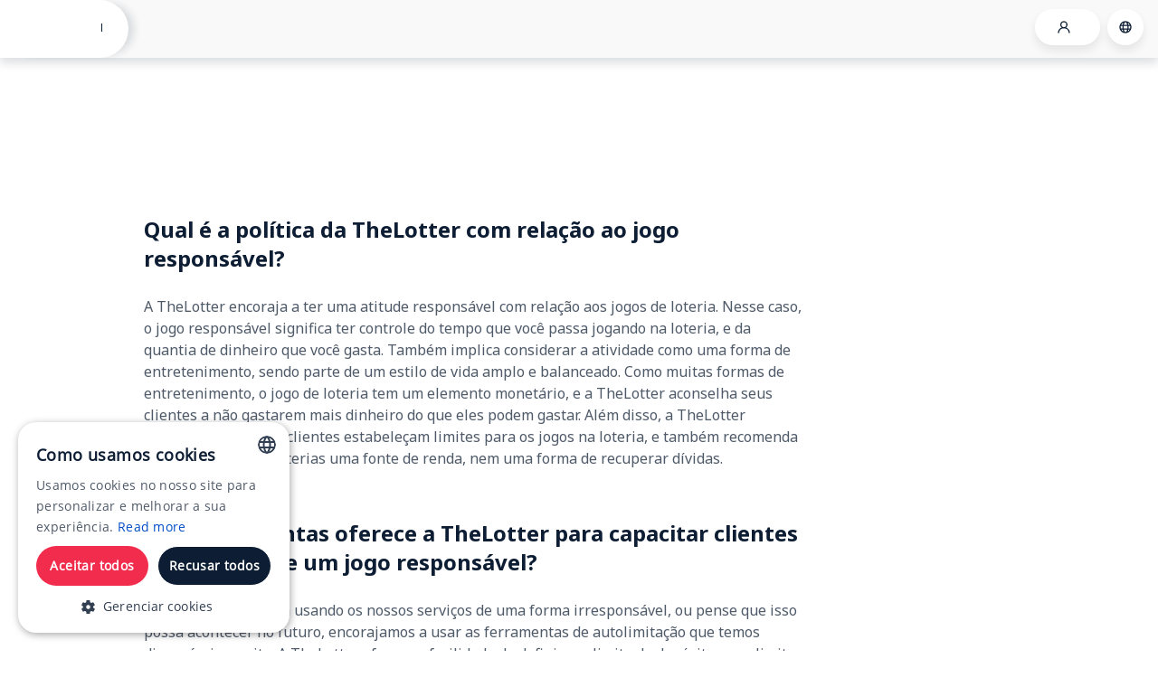

--- FILE ---
content_type: text/html; charset=utf-8
request_url: https://www.thelotter.com/pt/jogo-responsavel/
body_size: 18337
content:


<!DOCTYPE html PUBLIC "-//W3C//DTD XHTML 1.0 Transitional//EN" "http://www.w3.org/TR/xhtml1/DTD/xhtml1-transitional.dtd">
<!--[if lt IE 7 ]> <html class="ie ie6" xmlns="http://www.w3.org/1999/xhtml"> <![endif]-->
<!--[if IE 7 ]> <html class="ie ie7" xmlns="http://www.w3.org/1999/xhtml"> <![endif]-->
<!--[if IE 8 ]> <html class="ie ie8" xmlns="http://www.w3.org/1999/xhtml"> <![endif]-->
<!--[if IE 9 ]> <html class="ie ie9" xmlns="http://www.w3.org/1999/xhtml"> <![endif]-->
<!--[if (gt IE 9)|!(IE)]><!-->
<html xmlns="http://www.w3.org/1999/xhtml">
<!--<![endif]-->
<head id="headMasterPage"><link rel="preconnect" href="https://s11.thelotter.com/delivery/" />
<link rel="preconnect" href="https://www.tlg-api.com" />
<link rel="preconnect" href="https://tl-log.com" />
<link rel="preconnect" href="https://www.googletagmanager.com" />
<link rel="preconnect" href="https://www.gstatic.com" />
<link rel="preconnect" href="https://connect.facebook.net" />
<link rel="preconnect" href="https://lptag.liveperson.net" />
    <!-- Cookie consent script start -->
    <script type="text/javascript" async="" charset="UTF-8" src="https://cdn.cookie-script.com/s/5b935606235026e0ce205f7a03ab6101.js"></script>
<script type="text/javascript">
                    window.addEventListener("CookieScriptLoaded", function() {
                        var container = document.getElementById("cookiescript_injected");
                        if(container) {
                            container.removeAttribute("tabindex");
                            container.querySelectorAll('[tabindex="0"]').forEach(function(child) {
                                child.removeAttribute("tabindex");
                            });
                        }
                    });
                </script>
    <!-- Cookie consent script end -->
    <base href='https://www.thelotter.com/' /><link type="text/css" rel="stylesheet" bundlename="App_Themes" href="https://www.thelotter.com/css.axd?d=%7e%2fclientapps%2fcss%2fthemes%2fbluewithwhite%2fcommon%2fgeneral.css%2c%7e%2fclientapps%2fcss%2fthemes%2fbluewithwhite%2fcommon%2fcontent.css%2c%7e%2fclientapps%2fcss%2fthemes%2fbluewithwhite%2fcommon%2felements.css%2c%7e%2fclientapps%2fcss%2fthemes%2fbluewithwhite%2fcommon%2fflags.css%2c%7e%2fclientapps%2fcss%2fthemes%2fbluewithwhite%2fcommon%2ffooter.css%2c%7e%2fclientapps%2fcss%2fthemes%2fbluewithwhite%2fcommon%2fframework.css%2c%7e%2fclientapps%2fcss%2fthemes%2fbluewithwhite%2fcommon%2fheader.css%2c%7e%2fclientapps%2fcss%2fthemes%2fbluewithwhite%2fcommon%2fhint.css%2c%7e%2fclientapps%2fcss%2fthemes%2fbluewithwhite%2fcommon%2ficons.css%2c%7e%2fclientapps%2fcss%2fthemes%2fbluewithwhite%2fcommon%2fmydetails.css%2c%7e%2fclientapps%2fcss%2fthemes%2fbluewithwhite%2fcommon%2fmyscreens.css%2c%7e%2fclientapps%2fcss%2fthemes%2fbluewithwhite%2fcommon%2fnotsupportedbrowser.css%2c%7e%2fclientapps%2fcss%2fthemes%2fbluewithwhite%2fcommon%2fplayoptions.css%2c%7e%2fclientapps%2fcss%2fthemes%2fbluewithwhite%2fcommon%2frightbarelements.css%2c%7e%2fclientapps%2fcss%2fthemes%2fbluewithwhite%2fcommon%2fui.jqtheme.css%2c%7e%2fclientapps%2fcss%2fthemes%2fbluewithwhite%2fcommon%2fvalidation.css&v=20251204112201" /><link type="text/css" rel="stylesheet" bundlename="RegistrationFull" href="https://www.thelotter.com/css.axd?d=%7e%2fclientapps%2fcss%2fthemes%2fbluewithwhite%2fregistrationfull.css&v=20251204112201" /><link type="text/css" rel="stylesheet" bundlename="notNamed" href="https://www.thelotter.com/css.axd?d=%7e%2fclientapps%2fcss%2fthemes%2fbluewithwhite%2fsigninsignup.css&v=20251204112201" /><script type='text/javascript' name="jsCoreBundle" src='https://www.thelotter.com/Scripts/jslib.axd?v=20251204112201&d=%24s%24jquery-1.7.1.min.js%2c%24s6%24namespace.js%2c%24s6%24class.js%2c%24s6%24core.js%2c%24s6%24core.math.js%2c%24s6%24core.validations.js%2c%24s6%24core.utils.url.js%2c%24s%24_app%2ftl.js%2c%24s4%24tlglobals.js%2c%24s%24_app%2fservices%2fbaseservice.js%2c%24s%24_app%2fservices%2ffontstylecalculatorservice.js%2c%24s%24_app%2fservices%2fuserloginstatusservice.js%2c%24s%24_app%2fservices%2ffeaturetoggleservice.js%2c%24s4%24siteelements.js%2c%24s%24jstorage%2fjstorage.js%2c%24s3%24formsnormalizer.js%2c%24s%24big.min.js%2c%24s%24mailcheck.min.js%2c%24s%24localforage.js%2c%24s3%24singleframeandpopupcontroller.js'></script><script type='text/javascript'>TL.tlGlobals = new TL.Models.TLGlobals({"LanguageId":10,"IsMainSite":true,"SubSiteId":1,"LicenseRef":1,"LicenseName":"MGA Messenger \u0026 Betting-On","SecurityRevisitUserLoggedInImplementation":true,"IsPlayPageRotatingBannersEnabled":true,"IsInstantGamesBannersEnabled":true,"IsHideSiteNotificationsFromMobileAppsEnabled":true,"IsNewMagazineSiteFooterURLEnabled":true,"LicensesUS":[3,2,8,5,6,12,22,23,18],"NewMagazineUSData":"{\"link\":\"https://www.thelotter.us/blog/\",\"value\":\"TheLotter US Blog\"}","IsUpsaleIsPlayerLogicChangeEnabled":true,"SupportInstantGamesEnabled":true,"DisplayUserPromotionsInPagesToggleEnabled":true,"DisplaySCJackpotFromCatalogEnabled":true,"IsAddContentPagesToSiteNotificationsEnabled":true,"IsSiteNotificationsEnabled":true,"NotificationsExcludedPagesList":"content.aspx?id=1751,content.aspx?id=1506,content.aspx?id=77,responsiblegambling.aspx,content.aspx?id=1191,help.aspx,playconfirm.aspx,playconfirmation.aspx,playraffleconfirm.aspx,playraffleconfirmation.aspx,termsandconditions.aspx,privacypolicy.aspx,uploaddocuments.aspx,content.aspx?id=1727","UserRegistrationType":0,"UserRestrictions":0,"VerticalType":4,"UserId":-1,"PersonaId":"0bf95fbf-f9dd-4c0a-b4a6-7b5dc9b33f81","PersonaIdBasedOnPurchases":"0bf95fbf-f9dd-4c0a-b4a6-7b5dc9b33f81","OptimoveTargetGroupRef":null,"LotteryRef":-1,"BaseUrl":"https://www.thelotter.com/","DomainName":"https://www.thelotter.com/","SiteGatewayApiBaseUrl":"https://www.tlg-api.com","NiceHPUrl":"https://www.thelotter.com/pt","HeaderLogoImg":{"src":"https://www.thelotter.com//objects/dm.tlo?id=14373\u0026v=20250918","alt":"logotipo da theLotter"},"SubsiteName":"TheLotter","NoneImagesCDNRoot":"https://www.thelotter.com/","NoneImagesRoot":"https://www.thelotter.com/","ImagesCDNRoot":"https://www.thelotter.com/","JsVersion":"20251204112201","CssVersion":"20251204112201","CurrentPageName":"content.aspx?id=1191","IsUserLoggedIn":false,"IsPlayer":false,"IsFullyRegistered":false,"IsNewUser":true,"IsUserIdentified":false,"BannersBaseUrl":"https://s11.thelotter.com/delivery/","Params":{"shouldDisplaySwedenHeader":false,"correlationId":"3d820000-3adf-000d-3ccb-08de353de317","LanguageCode":"pt-BR","privacyPolicyConsentRef":1,"emailConsentRef":3,"swedenCountryRef":389,"FakeCountriesIdList":[434],"isUpliftingThemeEnable":true,"isUTMTrackingToggleEnabled":true,"isMyAccountPurchaseDateClientToggleEnabled":true,"responsibleGamingLink":"https://www.thelotter.com/pt/jogo-responsavel/","termsAndConditionLink":"https://www.thelotter.com/pt/termos-de-uso/","allLotteriesListFriendlyUrl":"https://www.thelotter.com/pt/bilhetes-loteria/","bewareLotteryScamsAmsFarmLink":"https://www.thelotter.com/pt/1640/","bewareLotteryScamsNjFarmLink":"https://www.thelotter.com/pt/404-pagina-erro/?aspxerrorpath=content.aspx?id=1553","findOtherRetailersLinks":{"nj":["","https://www.njlottery.com/en-us/retailer/findretailer.html/","https://www.njlottery.com/content/portal/es/retailer.html/"],"ny":["","https://nylottery.ny.gov/find-a-retailer/","https://nylottery.ny.gov/es/find-a-retailer/"]},"androidAppDownloadLink":"https://www.thelotter.com/pt/app-android-loteria/?utm_source=site\u0026utm_medium=site_footer\u0026utm_campaign=SFC_Android_Download_Footer","appleAppDownloadLink":"https://www.thelotter.com/pt/apps-movel/?platformref=1\u0026medium=site_footer","isRaffleTimeCoutnerEnabled":true,"isAllowMultipleFrequencyLimitsToggleEnabled":true,"isAddPlayButtonOnTheBigCardToggleEnabled":false,"isRegulationAddScriptsSyncForLSEnabled":true,"isRegulationLSV4ApiUseEnabled":false,"isPickLotteryTooltipEnabled":true,"locationSmartIPAndBrowserLocationComparisonSubSites":[63],"isRegulationLocationUseLSEnhancedProfilingEnabled":false,"isShouldDisplayFullAmountFeatureToggleEnabled":true,"isRegulationDisableAgeVerificationAPIsEnabled":true,"isPickTooltipBug":false,"isRegulationFinancialLimitsUseFinancialLimitBoundsToggleEnabled":true,"listOfCountriesWithoutOfflineRecurringOptions":[324,217,202,298,299,416,342],"isSupportInstantGamesToggleEnabled":true,"isPassportAndSSNDisabledToggleEnabled":true,"androidAppOnGooglePlayDownloadLink":"https://www.thelotter.com/pt/apps-movel/?platformref=2\u0026medium=site_footer","is2FAActivatedOnSignUpToggleEnabled":true,"isRemovedPasswordStrengthMeterToggleEnabled":true,"licenseRefsWithBonusMoneyEnabled":[1,9,16,21],"isAddShowDisclaimerForAddOrEditCardFeatureToggleEnabled":true,"CreditCardDisclaimerSupportedLicenses":"1,16,21","isDisplayUserGamePromotionMessageOnPages":true,"isUseHaderBalanceV3ToggleEnabled":true,"isDisplayUserPromotionsInHeader":true,"listOfSubsitesWithFreeSpinsPromotions":[],"isOverrideCultureInfoBySubsiteRefEnabled":true,"subsiteCultureInfoConfig":{"SubsiteCultureInfo":[{"SubsiteRef":111,"LanguageRef":2,"CultureName":"es-MX","NumberOfDecimalPlacesForBillion":1,"NumberOfDecimalPlaces":null,"RegularNumberFormatPattern":null,"DisplayCurrencySignToTheRight":null}]},"shouldCheckAndCorrectBannersHostAddress":true,"facebookApplicationID":"127343057346431","currentLanguageModel":{"cssClass":"id-10","text":"Português","url":null,"Translations":{}},"GetBestSale":{"requestData":{"SaleInputModel":{"LotteryRef":null,"LotteryRefs":[99,22,60,153,12,25,177,149,11,105,204,113,161,241,272,189,160,121,144,14,195,17,179,247,86,129,131,211,142,251,191,119,248,146,290,246,244,245,196,203,287,206,205,159,1,162,243],"LotteryCategory":0,"VerticalType":0,"PlayType":0,"NumberOfLines":null,"SaleEntitledType":0,"SubSiteRef":1,"LicenseRef":1,"PersonaID":"0bf95fbf-f9dd-4c0a-b4a6-7b5dc9b33f81"},"SaleTranslationConfig":{"LanguageRef":1,"ApplicationRef":1,"SaleTranslationContext":1},"UserSalePickerFromContextData":{"UserRef":-1,"CountryRef":409,"PAPAffiliate":null,"PAPChannel":null,"SubsiteRef":1,"LanguageRef":1}},"saleId":7279},"LivePersonAppId":"50625536","globalUrls":{"registrationFull":"https://www.thelotter.com/registrationfull.aspx?itemid=10","addPaymentMethod":"https://www.thelotter.com/addpaymentmethod.aspx?itemid=10","editPaymentMethod":"https://www.thelotter.com/editpaymentmethod.aspx?itemid=10"}},"ReportJSErrors":false,"LotteryCardBlinkThresholdSeconds":3600,"SupportedUTMTrackingSubsites":[60,61],"LicensesWhereToHideTheCurrencyInput":[3],"QuickDrawCardBlinkThresholdSeconds":300,"RaffleDrawCardBlinkThresholdSeconds":300,"RaffleDrawHoursToCountDown":168,"ListOfCountriesWithoutOfflineRecurringOptions":[324,217,202,298,299,416,342],"ImagesVersion":"20250918","HtmlVersion":"20251204112201","CurrentUrl":"https://www.thelotter.com/content.aspx?id=1191\u0026itemid=10","IsSyndicationOnlySubSite":false,"SilentLoginRef":null,"IsSupportMultipleLanguages":true,"UserStatus":-1,"LocationInfo":{"CountryRef":409,"StateRef":52},"UserToken":null,"ExpirationDate":null,"UserCountryRef":null,"UserStateRef":null,"ShouldDisplaySwedenSubSiteHeader":false,"UserEmail":null,"UserEmailHashed":null,"UserPhoneHashed":null,"UserIP":"3.142.151.60","BannersIsPlayer":false,"UserHasPlayedInstantGames":false,"IsLivePersonV2Enabled":true,"IsUnsubscribeEmailActAndRedirectEnabled":true,"IsPublishGTMShortRegistrationOnPageReloadEnabled":true,"WorldpayGlobalPostMessageOrigin":"https://centinelapi.cardinalcommerce.com","ExternalApplication":null,"SubsiteMobileApplications":null,"AffiliateID":null,"AffiliateChannel":null});</script><script type='text/javascript' name="jsMainBundle" src='https://www.thelotter.com/Scripts/jslib.axd?v=20251204112201&d=%24s%24common.js%2c%24r%24smallspritebutton%2f%24s%24smallspritebutton.js%2c%24s1%24drawticker.js%2c%24s1%24megamenu.js%2c%24s1%24messagesalertmenuitemcontrol.js%2c%24s1%24signinsignupcontrol.js%2c%24s%24jquery.countdown.min.js%2c%24s%24jquery.json-2.3.min.js%2c%24s%24jquery.vticker.1.4.js%2c%24s%24scroller%2fjquery.li-scroller.1.0.js%2c%24s%24slick-carousel.min.js%2c%24s%24jquery.newsitemellipsis.js%2c%24s%24jquery.tools.min.js%2c%24s%24jquery.simpletip-1.3.1.js%2c%24s%24jquery.placeholder.js%2c%24s%24chosen.min.js'></script>
    <!-- ensure the style is loaded before the menu -->
    <style type="text/css">
        .googleVisibleText .hideOnLoad {
            display: none;
        }
    </style>
    <script type="text/javascript" name="MPGoogle">document.documentElement.className += ' googleVisibleText';</script>
    <!-- end -->
    <link rel="preconnect" href="https://fonts.googleapis.com" /><link rel="preconnect" href="https://fonts.gstatic.com" crossorigin="" /><link href="https://fonts.googleapis.com/css2?family=Noto+Sans:wght@400;700&display=swap" rel="stylesheet" /><meta property="og:image" content="/objects/dm.tlo?id=27945" /><meta name="description" content="Jogue em loterias na TheLotter e desfrute de op&#231;&#245;es de Jogo Respons&#225;vel como limite de dep&#243;sito, auto exclus&#227;o, per&#237;odo de time out e limite de tempo." /><meta name="robots" content="noindex" /><link rel="shortcut icon" type="image/x-icon" href="https://www.thelotter.com/objects/dm.tlo?id=30173&v=20250918" /><meta name="apple-mobile-web-app-title" content="TheLotter" /><link rel="apple-touch-icon" sizes="1024x1024" href="/objects/dm.tlo?id=30662" />
<link rel="apple-touch-icon" sizes="192x192" href="/objects/dm.tlo?id=32513" />
<link rel="apple-touch-icon" sizes="521x512" href="/objects/dm.tlo?id=30661" /><link rel="icon" sizes="1024x1024" href="/objects/dm.tlo?id=30662" />
<link rel="icon" sizes="192x192" href="/objects/dm.tlo?id=32513" />
<link rel="icon" sizes="521x512" href="/objects/dm.tlo?id=30661" /><!-- Google Tag Manager -->
<script>(function(w,d,s,l,i){w[l]=w[l]||[];w[l].push({'gtm.start':
new Date().getTime(),event:'gtm.js'});var f=d.getElementsByTagName(s)[0],
j=d.createElement(s),dl=l!='dataLayer'?'&l='+l:'';j.async=true;j.src=
'https://www.googletagmanager.com/gtm.js?id='+i+dl;f.parentNode.insertBefore(j,f);
})(window,document,'script','dataLayer','GTM-PDQ5493');</script>
<!-- End Google Tag Manager --><title>
	Programa Jogo Respons&#225;vel | TheLotter
</title><script type="text/javascript" src="https://www.thelotter.com/Scripts/jslib.axd?d=%24s%24angular.min.js%2c%24s%24angular-animate.min.js%2c%24s%24angular-chosen.min.js%2c%24s1%24rightbarelements.js&v=20251204112201"></script><script type="text/javascript" src="https://www.thelotter.com/Scripts/jslib.axd?ngm=auth%2cformsshared%2cfullregistration%2cuserdetails%2cpaymentmethods%2cshared%2cxsscontent%2cliveperson%2cgamblingaml%2cgamblingdepositlimit%2cgamblinglicense%2cgamblingtimelimit%2cregulation%2cregulationlocation%2cacquisitionlocationredirect%2cregulationuser%2ctermsandconditions%2cfrozenuser%2csubsitepolicypermissions%2cconsent%2cuser%2clocationidentification%2cscratchcardshared%2cinstantgamesshared%2cfootercontent%2cheader%2cautologout%2cfinance%2csecurity%2cdesktopheader%2ccontentdirectives%2csitenotifications%2ccontent%2cupsalecampaign%2cpushnotification%2capp.js&v=20251204112201" defer="defer"></script></head>
<body>
    
    
    <div data-xss-content-single-popup=""></div>
    <div user-session-clean-up=""></div>
    <div unlock-account-popup=""></div>
    <div terms-and-conditions=""></div>
    
    <div id="ctl00_coolingPeriodApprovalV2" cooling-period-approval-v2=""></div>
    <div spend-cooling-period-approval=""></div>
    <div missing-consent=""></div>
    <div terms-of-use-updates-popup=""></div>
    <div privacy-policy-updates-popup=""></div>
    <div location-identification-popup=""></div>
    <div sub-site-policy-permissions-popup=""></div>
    <div acquisition-location-redirect-popup=""></div>
    <div user-promotions-popup=""></div>
    <div user-gambling-aml-popup=""></div>
    <div gambling-identity-check-sanctions-popup=""></div>
    <div self-exclusion-popup=""></div>
    <div auto-logout=""></div>
    <div regulation-subsite-purchase-location-required=""></div>
    <div user-security=""></div>
    <div license-redirect-popup=""></div>
    <div user-visit-data=""></div>
    <div user-mobile-notification-messages-popup=""></div>
    <div user-messages-toaster=""></div>
    <div existing-user-login-directive=""></div>
    <div are-you-gambler-popup-directive=""></div>
    <div strong-authentication-popup=""></div>
    <div restricted-user-found-popup=""></div>
    <div pep-user-popup=""></div>
    <div frozen-user-on-full-registration=""></div>
    <div subsite-leaving-acknowledgement-popup=""></div>
    <div site-notifications-popup=""></div>
    <div extend-self-exclusion-directive=""></div>

    <div id="full-registration-liveperson-container" style="z-index: -1; position: fixed; left: -100px" data-mobile="remove">
        
<div class="live-person-wrapper">
    <table id="ctl00_LivePersonUserControl1_tblControl" cellpadding="0" cellspacing="0" border="0" align="center">
	<tr>
		<td id="ctl00_LivePersonUserControl1_tdImage">
                <div id='LP_DIV_1409476094142' style='width:20px;height:116px;'></div>
            </td>
	</tr>
</table>

</div>
    </div>

    <div id="dimmerContainer" style="display: none">
        <div id="dimmer" style="display: none"></div>
    </div>
    <form name="aspnetForm" method="post" action="https://www.thelotter.com/pt/jogo-responsavel/" id="aspnetForm" style="display: inline;">
<div>
<input type="hidden" name="__VIEWSTATE" id="__VIEWSTATE" value="" />
</div>

<script type="text/javascript" name="MPSetServerTime">setServerTime(new Date(2025,11,7,3,8,26));</script><script type="text/javascript" name="MPAsyncElements">var asyncElements={"ShouldUseAsyncRequest":false};</script><script type="text/javascript" name="XSSCommunicator">(function(){
function listener(msgEvent){
var isValidMessage = true;
if(!isValidMessage){return;}
var msg = null;
try{msg = JSON.parse(msgEvent.data);}catch(e){}
if(msg == null) { return; }
var msgObj = msg.message;
if(msgObj == null || msgObj == 'undefined') { return; }
var inst = window;
if(msgObj.mo) { try { inst = eval(msgObj.mo); }catch(e){ inst = window; } }
if(typeof(inst[msgObj.mn]) == 'undefined'){ return; }
if(typeof(inst[msgObj.mn].apply) == 'function') { inst[msgObj.mn].apply(inst, msgObj.mp); }else{ try{inst[msgObj.mn](msgObj.mp);}catch(e){} }
}
if(window.addEventListener) {addEventListener('message', listener, false);}
else{attachEvent('onmessage', listener);}
})();
</script>
<script type="text/javascript">
//<![CDATA[
$('body,html').addClass('main-site custom').attr('lang', 'pt-BR');//]]>
</script>
<script type="text/javascript" name="notNamed">$(function(){ if(!window.TL){ throw new Error("Can't save angular modules in 'TL.Desktop.Modules.Application' because TL is not defined. HasMobify: "+ !!window.Mobify); }; TL.Desktop.Modules.Application = angular.module("Application", ["Auth","FormsShared","FullRegistration","UserDetails","PaymentMethods","Shared","XssContent","LivePerson","GamblingAML","GamblingDepositLimit","GamblingLicense","GamblingTimeLimit","Regulation","RegulationLocation","AcquisitionLocationRedirect","RegulationUser","TermsAndConditions","FrozenUser","SubSitePolicyPermissions","Consent","User","LocationIdentification","ScratchCardShared","InstantGamesShared","FooterContent","Header","AutoLogout","Finance","Security","DesktopHeader","ContentDirectives","SiteNotifications","Content","UpsaleCampaign","PushNotification","ngAnimate"]); });</script>
<script src="https://www.thelotter.com/jslib.axd?ngm=$ng-app$/app.config.js&v=20251204112201" type="text/javascript"></script><script type='text/javascript' name='MenuItemControlBase_GetUserControlReadyScript'>$(function() { applyBorders("#support_menuItemControl"); });</script>
        
                
                
                
                
                
                
                
                
                
                
                
                
                
                
                
                
                
                
                
                
                
                
                
                
                
                
                
                
                
                
                
                
                
                
                
                
                
                
                
                
                
                
                
            
        
        <div upsale-campaign-exit-intent="" class="mobile_exc" data-mobile="remove"></div>

        <div class="wrapper_not_supported_browser mobile_exc" data-mobile="remove">
            
        </div>

        <!-- Uplifting Header -->
        <div id="ctl00_UpliftingHeader" header-content="" style="height:80px;margin-bottom:30px;"></div>
        <!-- Old Header -->
        
        

        <div auth-popup=""></div>

        <div id="maincontent" class="wrapper_content page-layout-cell">
            <div id="ctl00_stickyElemetsContainer" class="sticky-elements-container-v2 application-hide">
                
<div class="live-person-wrapper">
    <table id="ctl00_LivePersonUserControl_tblControl" cellpadding="0" cellspacing="0" border="0" align="center">
	<tr>
		<td id="ctl00_LivePersonUserControl_tdImage">
                <div id='LP_DIV_MESSAGING_FLOATING_BUT_POR'></div>
            </td>
	</tr>
</table>

</div>
            </div>

            <table id="contentInnerMasterServer" border="0" cellpadding="0" cellspacing="0" class="contentInnerMaster structure">
	<tr id="ctl00_ContentTopMargin" valign="top" style="height:30px;display:none;" class="mobile_exc" data-mobile="remove">
		<td></td>
		<td id="ndMasterPageTdPaddingRowTop" colspan="2"></td>
		<td></td>
	</tr>
	<tr valign="top" style="height: 100%" class="structure">
		<td data-mobile="remove" class="left-column"></td>
		<td id="tdMainLeftSite" class="TdMainLeftSite structure">
                        <div id="divMainLeftSite" class="content_left_wide">
                            
     
            
        
    <div id="ctl00_ContentPlaceHolderMain_divContent" class="H1MainControl H1MainControlViaSeo content-page-new seoAreaToHandle color-white"><style type="text/css">
    .sideImage{
    width:149px;
    height:130px;
    float:left;
    }
    .sideText{
    width:563px;
    margin-left:20px;
    float:left;
    }
    .content-page-new p {
    color: #4f5a69;
    }
    .content-page-new a {
    color: #004cc6 !important;
    }
    .content-page-new .respGam h2 {
    padding-top:40px !important;
    }
    .long_default_layout_left ul {
    margin-top: 20px;
    }
    .mobile .respGam{
    width:306px;
    margin-left:auto;
    margin-right:auto;
    }
    .mobile .bigger {
    text-align: left;
    }
    .mobile .long_default_layout_left{
    width:306px;
    margin-left:auto;
    margin-right:auto;
    padding-left:7px;
    padding-right:7px;
    }
    .mobile .long_bottom_separator{
    width:100%;
    margin-left:0;
    margin-right:0;
    height:5px;
    padding-right:7px;
    }
    .mobile .sideImage{
    float:none;
    margin-left:0;
    margin-right:auto;
    }
    .mobile .sideText{
    width:100%;
    margin-left:auto;
    margin-right:auto;
    float:none;
    margin-bottom:20px;
    }
    .mobile .long_default_layout_left {
    padding-top:0;
    }
    .cf:before,
    .cf:after {
    content: " ";
    display: table;
    }
</style>
<div class="respGam">
<div class="long_default_layout_left">
<h1>
Programa "Jogo Respons&aacute;vel"&nbsp;</h1>
</div>
<div class="long_bottom_separator">
</div>
<div class="long_default_layout_left">
<h2>
Qual &eacute; a pol&iacute;tica da TheLotter com rela&ccedil;&atilde;o ao jogo respons&aacute;vel?
</h2>
<p>
A TheLotter encoraja a ter uma atitude respons&aacute;vel com rela&ccedil;&atilde;o aos jogos de loteria. Nesse caso, o jogo respons&aacute;vel significa ter controle do tempo que voc&ecirc; passa jogando na loteria, e da quantia de dinheiro que voc&ecirc; gasta. Tamb&eacute;m implica considerar a atividade como uma forma de entretenimento, sendo parte de um estilo de vida amplo e balanceado. Como muitas formas de entretenimento, o jogo de loteria tem um elemento monet&aacute;rio, e a TheLotter aconselha seus clientes a n&atilde;o gastarem mais dinheiro do que eles podem gastar. Al&eacute;m disso, a TheLotter recomenda que seus clientes estabele&ccedil;am limites para os jogos na loteria, e tamb&eacute;m recomenda que n&atilde;o fa&ccedil;am das loterias uma fonte de renda, nem uma forma de recuperar d&iacute;vidas.
</p>
<h2>
Que ferramentas oferece a TheLotter para capacitar clientes a desfrutar de um jogo respons&aacute;vel?
</h2>
<p>
Se voc&ecirc; acha que est&aacute; usando os nossos servi&ccedil;os de uma forma irrespons&aacute;vel, ou pense que isso possa acontecer no futuro, encorajamos a usar as ferramentas de autolimita&ccedil;&atilde;o que temos dispon&iacute;veis no site. A TheLotter oferece a facilidade de definir um limite de dep&oacute;sito e um limite de tempo por sess&atilde;o, mas tamb&eacute;m as op&ccedil;&otilde;es para definir um "Tempo de intervalo" e um per&iacute;odo de autoexclus&atilde;o. Para uma explica&ccedil;&atilde;o curta sobre essas ferramentas, consulte os par&aacute;grafos abaixo. Depois de&nbsp;criar uma conta e selecionar um m&eacute;todo de pagamento, voc&ecirc; poder&aacute; obter informa&ccedil;&otilde;es adicionais e poder&aacute; alterar as configura&ccedil;&otilde;es das diversas ferramentas, ao entrar na Minha Conta e acessar a&nbsp;p&aacute;gina de administra&ccedil;&atilde;o de ferramentas de jogo respons&aacute;vel.</p>
</div>
<div class="long_default_layout_left cf margintop20">
<div class="cf margintop20">
<div class="sideImage">
<img width="149" height="130" alt="self exclusion" src="https://www.thelotter.com/objects/dm.tlo?id=11818&v=20250918" />
</div>
<div class="sideText">
<h3 class="bigger">Controle de Realidade</h3>
<p>Quando voc&ecirc; ativar a fun&ccedil;&atilde;o Controle de Realidade, voc&ecirc; ser&aacute; avisado em intervalos definidos de quanto tempo e dinheiro gastou durante um determinado per&iacute;odo de tempo. Com isso voc&ecirc; pode escolher terminar a sua sess&atilde;o ou retomar o jogo.</p>
</div>
</div>
<div class="clearboth">
</div>
<div class="cf margintop20">
<div class="sideImage">
<img width="149" height="130" alt="deposit limit" src="https://www.thelotter.com/objects/dm.tlo?id=11817&v=20250918" />
</div>
<div class="sideText">
<h3 class="bigger">Limite de Dep&oacute;sito</h3>
<p>Com um limite de dep&oacute;sito voc&ecirc; define um limite m&aacute;ximo para o dep&oacute;sito que voc&ecirc; pode fazer, por um per&iacute;odo de tempo pr&eacute;-determinado. Quando voc&ecirc; chegar ao seu limite, n&atilde;o poder&aacute; depositar mais dinheiro.&nbsp;</p>
</div>
</div>
<div class="clearboth">
</div>
<div class="cf margintop20">
<div class="sideImage">
<img width="149" height="130" alt="time out" src="https://www.thelotter.com/objects/dm.tlo?id=14407&v=20250918" />
</div>
<div class="sideText">
<h3 class="bigger">Limite de Gasto</h3>
<p>Voc&ecirc; pode limitar a quantia de dinheiro que gasta em um determinado per&iacute;odo de tempo, se definir um limite de gasto na sua conta. Quando chegar ao limite m&aacute;ximo de gasto, n&atilde;o poder&aacute; gastar mais dinheiro at&eacute; o final do per&iacute;odo que voc&ecirc; escolheu. Nenhuma transa&ccedil;&atilde;o autom&aacute;tica ser&aacute; feita por esse recurso.</p>
</div>
</div>
<div class="clearboth">
</div>
<div class="cf margintop20">
<div class="sideImage">
<img width="149" height="130" alt="time limit" src="https://www.thelotter.com/objects/dm.tlo?id=11820&v=20250918" />
</div>
<div class="sideText">
<h3 class="bigger">Limite de tempo por sess&atilde;o</h3>
<p>Uma vez ativada a fun&ccedil;&atilde;o de limite de tempo por sess&atilde;o, voc&ecirc; ser&aacute; desconectado imediatamente quando estiver no site por um per&iacute;odo de tempo pr&eacute;-determinado, independentemente da sua atividade no site naquele momento. Qualquer opera&ccedil;&atilde;o que n&atilde;o seja salva ser&aacute; perdida, e se quiser continuar a jogar precisar&aacute; fazer login novamente.</p>
</div>
</div>
<div class="clearboth">
</div>
<div class="cf margintop20">
<div class="sideImage">
<img width="149" height="130" alt="time out" src="https://www.thelotter.com/objects/dm.tlo?id=11821&v=20250918" />
</div>
<div class="sideText">
<h3 class="bigger">Tempo de intervalo</h3>
<p>Quando optar pelo "Tempo de intervalo", voc&ecirc; n&atilde;o poder&aacute; fazer compras novas, nem poder&aacute; depositar dinheiro na sua conta at&eacute; expirar o per&iacute;odo selecionado para o tempo de intervalo.</p>
</div>
</div>
<div class="clearboth">
</div>
<div class="cf margintop20">
<div class="sideImage">
<img width="149" height="130" alt="self exclusion" src="https://www.thelotter.com/objects/dm.tlo?id=11819&v=20250918" />
</div>
<div class="sideText">
<h3 class="bigger">Autobloqueio</h3>
<p>A op&ccedil;&atilde;o de autoexclus&atilde;o impedir&aacute; que voc&ecirc; fa&ccedil;a qualquer tipo de opera&ccedil;&atilde;o na sua conta. Durante o per&iacute;odo de tempo que voc&ecirc; determinar n&atilde;o poder&aacute; acessar a sua conta. Durante este tempo n&atilde;o ser&aacute; poss&iacute;vel verificar suas apostas anteriores, nem fazer qualquer nova aposta ou compra.</p>
</div>
</div>
</div>
<div class="long_bottom_separator">
</div>
<div class="long_default_layout_left">
<h2>Prote&ccedil;&atilde;o para menores &ndash; limite de idade para usar os servi&ccedil;os da TheLotter</h2>
<p>A TheLotter e seus sites e marcas afiliadas imp&otilde;em rigorosamente um limite de idade m&iacute;nima para nossos clientes. Como regra geral, qualquer pessoa com menos de 18 anos de idade est&aacute; estritamente proibida de registrar uma conta e usar nossos servi&ccedil;os. NOTA: entretanto, em algumas jurisdi&ccedil;&otilde;es voc&ecirc; pode ser proibido de jogar na loteria mesmo estando acima dos 18 anos de idade. Nestes pa&iacute;ses e territ&oacute;rios, onde h&aacute; um limite de idade acima dos 18 anos, a legisla&ccedil;&atilde;o local prevalece, e voc&ecirc; &eacute; proibido de registrar uma conta e usar nossos servi&ccedil;os. Tome em conta que usamos sistemas de verifica&ccedil;&atilde;o sofisticados que podem identificar menores de idade que acessam o nosso site.</p>
<h2>Filtros de Internet recomendados para pais e guardi&atilde;es</h2>
<p>Defendemos que os pais e guardi&atilde;es tentem evitar o acesso de menores de idade a servi&ccedil;os de loteria online. Recomendamos usar programas de filtro como <a href="https://www.gamblock.com/index.html" target="_blank">GamBlock</a>, <a href="https://www.netnanny.com/" target="_blank">Net Nanny</a> ou produtos similares para bloquear o acesso de menores de idade a sites de jogos, aplicativos e programas que podem dar acesso a conte&uacute;do, servi&ccedil;os e recursos inadequados.</p>
<h2>Como reconhecer um comportamento problem&aacute;tico quanto ao jogo</h2>
<p>O comportamento problem&aacute;tico nos jogos de azar causa danos ao jogador e &agrave;s pessoas ao seu redor, e ningu&eacute;m est&aacute; inteiramente imune &agrave; possibilidade de sucumbir a um futuro v&iacute;cio no jogo. A severidade de tal v&iacute;cio n&atilde;o deve ser subestimada. Algu&eacute;m que luta contra o v&iacute;cio em jogos de azar pode apresentar sinais de estresse, depress&atilde;o, ansiedade, pode ficar para tr&aacute;s no trabalho, e pode se preocupar com dinheiro.</p>
<p>O v&iacute;cio em jogos online &eacute; geralmente dif&iacute;cil de diagnosticar. Ao contr&aacute;rio das pessoas que passam por um per&iacute;odo de abuso de subst&acirc;ncias por exemplo, os efeitos f&iacute;sicos exibidos por algu&eacute;m que &eacute; viciado em jogos online podem estar totalmente ausentes. Al&eacute;m disso, o que causa o v&iacute;cio em jogos online &eacute; uma quest&atilde;o de discuss&atilde;o cient&iacute;fica. O comportamento problem&aacute;tico no jogo parece mais prov&aacute;vel de ocorrer em pessoas cujas fam&iacute;lias exibem ou exibiram o mesmo tipo de comportamento. Outro fator que aparentemente aumenta o risco &eacute; a idade que a pessoa tem quando come&ccedil;ou a jogar. Al&eacute;m disso, h&aacute; um risco muito maior que um jogador jovem se torne viciado em jogos de azar se ganhou um pr&ecirc;mio grande logo no in&iacute;cio.</p>
<p>Apesar da pesquisa cient&iacute;fica n&atilde;o ter provado de forma conclusiva as liga&ccedil;&otilde;es causais exatas, aconselhamos que tenha prud&ecirc;ncia. Se voc&ecirc; ou algu&eacute;m da sua fam&iacute;lia ou c&iacute;rculo social for afetado, a TheLotter recomenda buscar ajuda profissional. Mesmo se voc&ecirc; n&atilde;o tiver certeza, &eacute; sempre melhor abordar o assunto e contatar um especialista o mais pronto poss&iacute;vel, pois as ramifica&ccedil;&otilde;es de um v&iacute;cio s&atilde;o sempre muito s&eacute;rias!</p>
<h2>Como evitar o comportamento problem&aacute;tico de jogo &ndash; siga 9 passos essenciais</h2>
<p>Para evitar da forma mais eficaz o comportamento problem&aacute;tico quando estiver jogando, o mais importante &eacute; ficar em controle. Para isso, recomendamos que voc&ecirc; leia com aten&ccedil;&atilde;o a lista abaixo:</p>
<ol>
    <li>
    <p>Mantenha um equil&iacute;brio entre os jogos de azar e outras atividades de entretenimento. N&atilde;o deixe de ter outros hobbies e interesses para ocupar o seu tempo. Caso contr&aacute;rio, voc&ecirc; pode acabar perder de forma irracional o tempo em jogos de azar.</p>
    </li>
    <li>
    <p>Nunca pense que os jogos de azar s&atilde;o uma forma de fazer dinheiro. Na realidade, tudo funciona ao contr&aacute;rio. Pense no jogo como uma despesa em entretenimento &ndash; como ir ao teatro, por exemplo.</p>
    </li>
    <li>
    <p>S&oacute; gaste dinheiro que voc&ecirc; pode gastar. Defina um or&ccedil;amento para entretenimento e cumpra-o.</p>
    </li>
    <li>
    <p>N&atilde;o jogue quando estiver perturbado. A tomada de decis&otilde;es pode ficar distorcida quando voc&ecirc; est&aacute; perturbado. Jogue apenas quando se sentir feliz e equilibrado emocionalmente.</p>
    </li>
    <li>
    <p>Nunca beba, nem use drogas quando estiver jogando. &Aacute;lcool e drogas podem debilitar muito a sua capacidade de julgamento.</p>
    </li>
    <li>
    <p>Defina um limite de gasto com anteced&ecirc;ncia. Decida o quanto voc&ecirc; pode gastar antes mesmo de come&ccedil;ar a jogar. Depois de gastar o seu or&ccedil;amento de jogo, n&atilde;o jogue mais.</p>
    </li>
    <li>
    <p>Defina um limite de tempo com anteced&ecirc;ncia. Escolha um prazo de tempo razo&aacute;vel para uma sess&atilde;o de jogo, e cumpra-o. &Eacute; poss&iacute;vel que quanto mais tempo voc&ecirc; passa jogando, mais dinheiro ir&aacute; perder.</p>
    </li>
    <li>
    <p>N&atilde;o tente recuperar as perdas. Se voc&ecirc; perder a quantia de dinheiro que escolheu para jogar, e depois tentar recuper&aacute;-la antes de terminar a sess&atilde;o de jogo, na realidade voc&ecirc; n&atilde;o definiu um limite de gasto. Este comportamento se transforma em um c&iacute;rculo vicioso que pode criar mais perdas.</p>
    </li>
    <li>
    <p>Fa&ccedil;a pausas frequentes nas suas atividades de jogo. Jogar sem parar pode determinar voc&ecirc; perder a no&ccedil;&atilde;o do tempo.</p>
    </li>
</ol>
<h2>Antes de criar uma conta</h2>
<p>Recomendamos que voc&ecirc; considere os riscos do jogo antes de criar uma conta. Se voc&ecirc; acha que jogar pode n&atilde;o ser a melhor escolha para voc&ecirc;, recomendamos que procure aconselhamento antes de se registrar conosco. Se voc&ecirc; est&aacute; enfrentando problemas com jogos ou j&aacute; teve problemas com jogos no passado, sugerimos que voc&ecirc; evite jogar. Se voc&ecirc; tiver d&uacute;vidas ou pensando duas vezes sobre a cria&ccedil;&atilde;o de uma conta, n&atilde;o hesite em entrar em contato conosco! Ofereceremos todo o suporte necess&aacute;rio e orientaremos voc&ecirc; sobre o melhor caminho a seguir.
</p>
<h2>Como saber se voc&ecirc; corre o risco de desenvolver um problema com jogos</h2>
<p>Se voc&ecirc; acha que pode ter um problema com os jogos de azar, recomendamos que fa&ccedil;a um teste de autoavalia&ccedil;&atilde;o e sugerimos que procure ajuda imediatamente. Um teste de autoavalia&ccedil;&atilde;o consiste em perguntas simples relacionadas a pessoas viciadas em jogos de azar. Esses testes podem ser maneiras &uacute;teis para determinar se uma pessoa tem ou est&aacute; desenvolvendo um transtorno do jogo compulsivo. No entanto, os resultados desses testes de autoavalia&ccedil;&atilde;o devem ser considerados apenas como instrumentos de triagem, e n&atilde;o devem ser usados para autodiagnostico. Caso voc&ecirc; suspeite que possa ter um problema com os jogos de azar, recomendamos que procure ajuda, independentemente dos resultados de qualquer teste de autoavalia&ccedil;&atilde;o.</p>
<p>Recomendamos que voc&ecirc; fa&ccedil;a um ou mais dos testes abaixo se suspeitar que pode ter um transtorno do jogo compulsivo:</p>
<ul>
    <li>
    <p><a href="https://gamblersanonymous.org/20-questions/" target="_blank" rel="nofollow">Jogadores An&ocirc;nimos - 20 Perguntas </a></p>
    </li>
    <li>
    <p><a href="https://www.ncpgambling.org/help-treatment/problem-gambling-self-assessment/" target="_blank" rel="nofollow">GamCare - Ferramenta de autoavalia&ccedil;&atilde;o</a></p>
    </li>
</ul>
</div>
<div class="long_bottom_separator">
</div>
<div class="long_default_layout_left">
<h2>Se voc&ecirc; conhece algu&eacute;m que pode estar em risco</h2>
<p>Se voc&ecirc; tiver motivos para acreditar que
algu&eacute;m que voc&ecirc; sabe que tem uma
conta conosco e pode ter, ou est&aacute; em
risco de ter, um problema com jogos,
recomendamos que voc&ecirc; incentive a
pessoa a entrar em contato conosco por
e-mail ou chat ao vivo para buscar ajuda.
Voc&ecirc; tamb&eacute;m pode entrar em contato
com nossa equipe de atendimento ao
cliente para discutir suas preocupa&ccedil;&otilde;es,
sob confidencialidade total, tanto sua
quanto do indiv&iacute;duo em quest&atilde;o. De
acordo com as nossas obriga&ccedil;&otilde;es de
prote&ccedil;&atilde;o de dados, realizaremos uma
verifica&ccedil;&atilde;o precisa e faremos o nosso
melhor para fornecer apoio ao indiv&iacute;duo
em quest&atilde;o. Existem tamb&eacute;m servi&ccedil;os de
suporte online dispon&iacute;veis para ajudar as
pessoas afetadas por problemas com
jogos.</p>
<h2>Mais ajuda, suporte e conselhos sobre o jogo respons&aacute;vel</h2>
<p>Os sites a seguir tem como objetivo
ajudar a orientar voc&ecirc; e outras pessoas
afetadas por problemas com jogos no
sentido de jogar de forma respons&aacute;vel e
fornecer suporte para aqueles que tem
um v&iacute;cio e/ou s&atilde;o afetados por
problemas com jogos de azar.</p>
<ul>
    <li>
    <p><a href="https://www.gx4.com/" target="_blank" rel="nofollow">Global Gambling Guidance Group</a></p>
    </li>
    <li>
    <p><a href="https://gordonmoody.org.uk/" target="_blank" rel="nofollow">Gordon Moody Association</a></p>
    </li>
    <li>
    <p><a href="https://www.gamblingtherapy.org/" target="_blank" rel="nofollow">Gambling Therapy</a></p>
    </li>
    <li>
    <p><a href="https://www.gamcare.org.uk/" target="_blank" rel="nofollow">GamCare</a></p>
    </li>
    <li>
    <p><a href="https://www.ncpgambling.org/" target="_blank" rel="nofollow">The National Council on Problem Gaming</a></p>
    </li>
    <li>
    <p><a href="https://www.gamblersanonymous.org/ga/" target="_blank" rel="nofollow">Gamblers Anonymous</a></p>
    </li>
</ul>
</div>
</div></div>

                        </div>
                    </td>
		<td id="ctl00_tdMainRightSite" class="TdMainRightSite mobile_exc">
                        <table id="ctl00_tdMainRightSiteTable" border="0" cellpadding="0" cellspacing="0" style="height: 100%" width="100%" data-mobile="remove">
			<tr>
				<td valign="top">
                                    <div id="rightBarElementsContainer" class="rbeContainer"></div>
                                    
                                </td>
			</tr>
		</table>
		
                    </td>
		<td data-mobile="remove" class="right-column"></td>
	</tr>
	<tr id="ctl00_tr_left_Shadow" valign="top" data-mobile="remove" class="tr-bottom height30 mobile_exc">
		<td>&nbsp;</td>
		<td id="ctl00_tdPaddingRowBottom" colspan="2">&nbsp;</td>
		<td>&nbsp;</td>
	</tr>
</table>

        </div>

        <div id="ctl00_FooterNew" class="footer-wrapper">
            <div class="footer-container-new">
                <div footer-content-new=""></div>
            </div>
        </div>
        

        
        
        
                
                
            
        <!-- Popups -->
        
            <div class="time-limit-popup-section" time-limit-popup-v2-directive=""></div>
            
        <div class="time-limit-popup-section" reality-check-popup-directive=""></div>
    <input type="hidden" name="__VSTATEID" id="__VSTATEID" value="/wEPDwUJLTg3NjQxMDAxZGQ=" /></form>

    <script type='text/javascript'>window.ga=window.ga||function(){(ga.q=ga.q||[]).push(arguments)};ga.l=+new Date;ga('create', 'UA-6907977-2', 'auto');ga('send', 'pageview');

if (window.addEventListener) {window.addEventListener("load", function() {loadGoogleAnalyticsScript();});} else if (window.attachEvent) {window.attachEvent("onload", function() {loadGoogleAnalyticsScript();});} else {loadGoogleAnalyticsScript();}

function loadGoogleAnalyticsScript(){var analytics = document.createElement("script");analytics.type = "text/javascript";analytics.async = true;analytics.src = 'https://www.google-analytics.com/analytics.js';

document.getElementsByTagName("head")[0].appendChild(analytics);}</script>    
    <div push-notification-registration-v2=""></div>
    
    <script type="text/javascript" name="ClientLogServiceScript">var host="tl-log.com",logService;window.location.host&&window.location.host.indexOf("localhost")===0&&(host="localhost/TheLotter.LoggingGatewayAPI");var baseUrl=window.location.protocol+"//"+host+"/",loggingModel=[{level:"error",api:baseUrl+"api/v1/logging/error"},{level:"warn",api:baseUrl+"api/v1/logging/warn"},{level:"info",api:baseUrl+"api/v1/logging/info"}],threshold,localStorageSafe=function(){var n,t=function(){if(typeof n!="undefined")return n;try{var t=window.localStorage;n=!0}catch(i){n=!1}return n},i=function(n){if(t())return window.localStorage.getItem(n)},r=function(n,i){t()&&window.localStorage.setItem(n,i)};return{getItem:i,setItem:r}}(),tlErrorQueue=function(){var n="tl-",i=100,r=function(n){var t="";return typeof n=="string"?t=n:typeof n=="object"&&(n.message&&(t+=n.message),n.data&&(t+=" "+n.data),n.url&&(t+=" "+n.url),n.domain&&(t+=" "+n.domain)),t.replace(/['"]+/g,"").replace(/\\/g,"")},u=function(n){for(var i=loggingConfiguration.getExecludedLogList(),u=r(n),t=0;t<i.length;t++)if(u.toString().toLowerCase().trim().indexOf(i[t].toString().toLowerCase())!==-1)return!0;return!1},f=function(n,t){if(!loggingConfiguration.getThreshold()||u(t))return!1;switch(loggingConfiguration.getThreshold()){case"error":return n==="error";case"warn":return n==="warn"||n==="error";case"info":return!0;default:return!1}},e=function(n,r){if(f(n,r)){var u=t(n);u.length<i&&(u.push(r),o(n,u))}},t=function(t){var i=localStorageSafe.getItem(n+t);return i?JSON.parse(i):[]},o=function(t,i){try{var r=localStorageSafe.setItem(n+t,JSON.stringify(i))}catch(u){}},s=function(t){var i;try{i=localStorageSafe.setItem(n+t,JSON.stringify([]))}catch(r){}};return{pushLogToStorage:e,getArrayFromStorage:t,resetLogLevelStorage:s}}(),loggingConfiguration=function(){var t="tl-logging-configuration",i=function(){var n=u();n.open("Get",baseUrl+"api/v1/logging/configuration",!0);n.setRequestHeader("Content-Type","application/json;charset=UTF-8");n.onreadystatechange=function(){if(this.readyState===4&&this.status===200){var n=JSON.parse(this.responseText);n.experationTime=new Date((new Date).getTime()+3e5).getTime();localStorageSafe.setItem(t,JSON.stringify(n))}};n.send()},u=function(){return xmlhttp=window.XMLHttpRequest?new XMLHttpRequest:new ActiveXObject("Microsoft.XMLHTTP")},n=function(){var n=localStorageSafe.getItem(t);return n?JSON.parse(n):null},f=function(){var t=n();return t?t.experationTime:null},r=function(){var n=f();n?(new Date).getTime()>n&&i():i();setTimeout(r,12e4)},e=function(){r()},o=function(){var t=n();return t?t.threshold:"off"},s=function(){var t=n();return t?t.execludedLogList:[]};return{init:e,getThreshold:o,getExecludedLogList:s}}();loggingConfiguration.init(),function(){var t;document.addEventListener?document.addEventListener("readystatechange",function(n){n.target.readyState==="complete"&&r()}):document.attachEvent&&document.attachEvent("onreadystatechange",function(){document.readyState==="complete"&&r()});t=window.onerror;window.onerror=function(n,t,i,r){var u=t+" line:"+i+" col:"+r;tlErrorQueue.pushLogToStorage(loggingModel[0].level,{url:document.URL,message:n,stack:u})};t&&typeof t=="function"&&t.apply(window,arguments);var r=function(){h();setTimeout(function(){s()},1e3)},i=function(n){var r=n.api,i=tlErrorQueue.getArrayFromStorage(n.level),t;i&&i.length&&(t=f(),t.open("POST",r,!0),t.setRequestHeader("Content-Type","application/json;charset=UTF-8"),t.send(JSON.stringify(i)))},f=function(){return xmlhttp=window.XMLHttpRequest?new XMLHttpRequest:new ActiveXObject("Microsoft.XMLHTTP")},e=15,o=function(){return e*1e3},s=function(){var n=o();u();setInterval(function(){u()},n)},u=function(){for(var n=0;n<loggingModel.length;n++){switch(loggingConfiguration.getThreshold()){case"error":loggingModel[n].level==="error"&&i(loggingModel[n]);break;case"warn":(loggingModel[n].level==="warn"||loggingModel[n].level==="error")&&i(loggingModel[n]);break;case"info":i(loggingModel[n])}tlErrorQueue.resetLogLevelStorage(loggingModel[n].level)}},h=function(){var t=window.console;window.console={debug:function(){n(loggingModel[2].level,arguments);t.debug.apply(t,arguments)},info:function(){n(loggingModel[2].level,arguments);t.info.apply(t,arguments)},log:function(){n(loggingModel[2].level,arguments);t.log.apply(t,arguments)},warn:function(){n(loggingModel[1].level,arguments);t.warn.apply(t,arguments)},error:function(){n(loggingModel[0].level,arguments);t.error.apply(t,arguments)}}},n=function(n,t){tlErrorQueue.pushLogToStorage(n,c(t))},c=function(n){var i={url:document.URL,message:""},r,t,u;if(n)for(r=0;r<n.length;r++)t=n[r],t instanceof Error?(i.message+=t.name+": "+t.message+" ",i.stack=t.stack):t&&(t.correlationId?i.correlationId=t.correlationId:(u=JSON.stringify(t),u!=="{}"&&(i.message+=u+" ")));return i.message||(i.stack=((new Error).stack||"").replace(/[.\s\S]*pushLogToQueue/m,"")),i}}();logService=function(){var t=function(n,t,i,r,u){var e={url:document.URL,message:"",domain:t,data:JSON.stringify(i),correlationId:u,respondingHost:r},o,f,s;if(n)for(o=0;o<n.length;o++)f=n[o],f instanceof Error?(e.message+=f.name+": "+f.message+" ",e.stack=f.stack):f&&!f.correlationId&&(s=JSON.stringify(f),s!=="{}"&&(e.message+=s+" "));return e.message||(e.stack=((new Error).stack||"").replace(/[.\s\S]*pushLogToQueue/m,"")),e},n=function(n,i,r,u,f,e){tlErrorQueue.pushLogToStorage(n,t(i,r,u,f,e))},i=function(t,i,r,u,f){n(loggingModel[0].level,t,i,r,u,f)},r=function(t,i,r,u,f){n(loggingModel[1].level,t,i,r,u,f)},u=function(t,i,r,u,f){n(loggingModel[2].level,t,i,r,u,f)};return{info:u,warn:r,error:i}}();</script>

    <div id="LivePersonMonitorTag"><script type='text/javascript'> window.lpTag=window.lpTag||{};if(typeof window.lpTag._tagCount==="undefined"){window.lpTag={site:"50625536"||"",section:lpTag.section||"",autoStart:lpTag.autoStart===false?false:true,ovr:lpTag.ovr||{},_v:"1.5.1",_tagCount:1,protocol:location.protocol,events:{bind:function(app,ev,fn){lpTag.defer(function(){lpTag.events.bind(app,ev,fn);},0);},trigger:function(app,ev,json){lpTag.defer(function(){lpTag.events.trigger(app,ev,json);},1);}},defer:function(fn,fnType){if(fnType==0){this._defB=this._defB||[];this._defB.push(fn);}else if(fnType==1){this._defT=this._defT||[];this._defT.push(fn);}else{this._defL=this._defL||[];this._defL.push(fn);}},load:function(src,chr,id){var t=this;setTimeout(function(){t._load(src,chr,id);},0);},_load:function(src,chr,id){var url=src;if(!src){url=this.protocol+"//"+((this.ovr&&this.ovr.domain)?this.ovr.domain:"lptag.liveperson.net")+"/tag/tag.js?site="+this.site;}var s=document.createElement("script");s.setAttribute("charset",chr?chr:"UTF-8");if(id){s.setAttribute("id",id);}s.setAttribute("src",url);document.getElementsByTagName("head").item(0).appendChild(s);},init:function(){this._timing=this._timing||{};this._timing.start=(new Date()).getTime();var that=this;if(window.attachEvent){window.attachEvent("onload",function(){that._domReady("domReady");});}else{window.addEventListener("DOMContentLoaded",function(){that._domReady("contReady");},false);window.addEventListener("load",function(){that._domReady("domReady");},false);}if(typeof(window._lptStop)=="undefined"){this.load();}},start:function(){this.autoStart=true;},_domReady:function(n){if(!this.isDom){this.isDom=true;this.events.trigger("LPT","DOM_READY",{t:n});}this._timing[n]=(new Date()).getTime();},vars:lpTag.vars||[],dbs:lpTag.dbs||[],ctn:lpTag.ctn||[],sdes:lpTag.sdes||[],ev:lpTag.ev||[]};lpTag.init();}else{window.lpTag._tagCount+=1;} </script>  <script type='text/javascript'>lpTag.sdes = lpTag.sdes || [], lpTag.sdes.push({ type: 'ctmrinfo', info: { cstatus: 'N/A', ctype: 'Non Registered', customerId: '-1', role: 'N/A' } }), lpTag.sdes = lpTag.sdes || [], lpTag.sdes.push({ type: 'personal', personal: { firstname: 'N/A', lastname: 'N/A', language: 'pt-BR' } }), lpTag.sdes = lpTag.sdes || [], lpTag.sdes.push({ type: 'cart', products: [ { product: { name: 'Non Registered', category: 'General information' } } ] }), lpTag.section = ['pt-BR'], lpTag.sdes = lpTag.sdes || [];</script></div>
</body>
</html>


--- FILE ---
content_type: text/html; charset=UTF-8
request_url: https://www.thelotter.com/clientapps/templates.html?ngm=Auth,Shared,FullRegistration,UserDetails,PaymentMethods,Consent,Security,FormsShared,GamblingAML,GamblingDepositLimit,GamblingLicense,GamblingTimeLimit,InstantGamesShared,Regulation,RegulationLocation,AcquisitionLocationRedirect,RegulationUser,TermsAndConditions,FrozenUser,SubSitePolicyPermissions,User,LocationIdentification,ScratchCardShared,FooterContent,Header,AutoLogout,Finance,DesktopHeader,SiteNotifications,Content,UpsaleCampaign&v=20251204112201
body_size: 101727
content:
<div data-templates="templates">
<div data-module="auth">
<div data-template="authenticationbasetemplateview">
<div data-ng-controller="Auth.MobileContainerController" class="hide signInSignUpContainer">
    <div ng-include="authTemplate"></div>
</div>
</div>
<div data-template="authenticationheadertemplateview">
<div class="form-controls-old view-animate layout-header sso-authentication hide">
    <div ng-if="viewModel.DisableLoginPasswordSave">
        <div style="height:0px; overflow:hidden;">
            Username <input type="text" name="fake_username" value="" />
            Password <input type="password" name="fake_password" value="" />
        </div>
    </div>
    <div  shared-key-bind="13|loginClickEnter()">
        <div class="field-wrapper username header-field-wrapper">            
            <input class="textbox" type="text" name="userHeader" ng-trim="false" ng-model="dataModel.userNameOrEmail" shared-placeholder placeholder="{{ translations.EmailorUserName() }}" forms-shared-autofillable autocomplete="off"/>
        </div>
        <div class="field-wrapper password header-field-wrapper">
            <input type="password" name="password" ng-trim="false" ng-model="dataModel.password" shared-placeholder placeholder="{{ translations.PasswordSignIn() }}" forms-shared-autofillable autocomplete="off"/>
        </div>
        <div class="field-wrapper header-field-wrapper">
            <a class="login" ID="btnSignIn" data-shared-simple-button color="blue" size="small" on-click="loginClick()" is-loading="isInProgress">{{ translations.Login() }}</a>
            <a class="signup" ID="btnSignUp" ClientIDMode="static" data-shared-simple-button color="blue" size="small" on-click="signUpClick()">{{ translations.SignUp() }}</a>
        </div>
    </div>
    <div ng-if="viewModel.DisableLoginPasswordSave">
        <div style="height:0px; overflow:hidden;">
            Password <input type="password" name="fake_password" value="" />
        </div>
    </div>
</div>
</div>
<div data-template="authenticationpopupregistrationtemplateview">
<div ng-if="!isMobile">
	<div ng-controller="Auth.PopupContainerController">
		<div class="hide signInSignUpContainer">
			<div class="secure" is-fixed="false" shared-popup unique-id="{{popupId}}" id="{{popupId}}" show-mask="false" top-position="30px" header-text="{{ popupTitle }}" style="width:320px !important">
				<div ng-include="popupHtml"></div>
			</div>
		</div>
	</div>
</div>
</div>
<div data-template="authenticationpopupregistrationtemplateviewv2">
<div ng-if="!isMobile">
    <div ng-controller="Auth.PopupContainerController">
        <div class="hide signInSignUpContainer signInSignUpConsentContainer">
            <div class="secure" is-fixed="false" shared-popup-v2 unique-id="{{popupId}}" id="{{popupId}}" show-mask="false" top-position="30px">
                <div class="header-container" style="margin-top: 40px;">
                    <h2>{{ popupTitle }}</h2>
                </div>
                <div ng-include="popupHtml" style="width: 360px;margin: 0 auto;"></div>
            </div>
        </div>
    </div>
</div>
</div>
<div data-template="authenticationpopuptemplateview">
<div class="registration-form">
    <div ng-if="!fullRegistration" ng-controller="Auth.ContainerController" class="secure layout-popup sso-authentication">
        <div class="main-view {{animation.enableAnimations}} {{ animation.dir }} registration-layout" data-ng-form="ssoAuthentication" name="ssoAuthentication">
            <div class="{{animation.enableAnimationSliding}}">
                <div ng-if="popupDisplay || isMobile">
                    <div ng-switch="viewState.registrationState">
                        <!--SignInPopupTemplate Begin-->
                        <div ng-switch-when="signin" class="view-animate">
                            <div sub-site-policy-permissions data-action="signIn" />
                            <div class="form-controls-new signin-form" data-ng-controller="Auth.SignInController" shared-key-bind="13|loginClick()" ng-style="isMobile && {'display':'none'}">
                                <div ng-hide="viewState.showCongratulations">
                                    <div class="field-wrapper mobile-header">
                                        <h1 class="h1-header">{{ translations.MobileLogin() }}</h1>
                                    </div>
                                    <div class="field-wrapper seperator mobile-header hidden"></div>
                                    <div class="field-wrapper" ng-if="showSuccessMessage">
                                        <div data-shared-label-notification type="Success">
                                            <span ng-bind-html="generalSuccessMessage | Shared.UnsafeHtml"></span>
                                        </div>
                                    </div>
                                    <div class="field-wrapper" ng-if="generalErrorMessage">
                                        <div data-shared-label-notification type="Error">
                                            <span ng-bind-html="generalErrorMessage | Shared.UnsafeHtml"></span>
                                        </div>
                                    </div>
                                    <div ng-if="viewModel.DisableLoginPasswordSave">
                                        <div style="height:0px; overflow:hidden;">
                                            Username <input type="text" name="fake_username" value="" />
                                            Password <input type="password" name="fake_password" value="" />
                                        </div>
                                    </div>
                                    <div class="field-wrapper">
                                        <input class="textbox" type="text" name="userSIPopup" ng-trim="false" ng-model="dataModel.userNameOrEmail" forms-shared-validate-required shared-placeholder placeholder="{{ translations.YourEmailAddressOrUserName() }}" shared-tooltip="{{ translations.EmailOrUsernameHint() }}" position="right" parent-static-selector=".field-wrapper" forms-shared-autofillable />
                                    </div>
                                    <div class="field-wrapper">
                                        <div ng-model="dataModel.password" forms-shared-password-no-validate placeholder-text="{{ translations.YourPassword() }}" position="right" parent-static-selector=".field-wrapper" forms-shared-autofillable />
                                    </div>
                                    <div class="field-wrapper buttons">
                                        <a data-shared-simple-button color="blue" secondary-color="red" size="large" on-click="loginClick()" is-loading="viewState.isInProgress">{{ translations.Login() }}</a>
                                    </div>
                                    <div ng-if="viewModel.DisableLoginPasswordSave">
                                        <div style="height:0px; overflow:hidden;">
                                            Password <input type="password" name="fake_password" value="" />
                                        </div>
                                    </div>
                                    <div class="field-wrapper forgot-password"><a ng-click="forgotPassword()">{{ translations.ForgotYourPassword() }}</a></div>
                                    <div class="field-wrapper facebook-or-separator hidden" ng-show="viewModel.IsAllowedFacebook" ng-if="isSignInAllowed">
                                        <div class="or-text"><span>{{ translations.FacebookOr() }}</span></div>
                                    </div>
                                    <div class="field-wrapper facebook-connect" ng-show="viewModel.IsAllowedFacebook" ng-if="isSignInAllowed">
                                        <div class="link">
                                            <div class="icon"></div>
                                            <a ng-click="connectWithFacebook()">{{ translations.FacebookConnect() }}</a>
                                        </div>
                                    </div>
                                    <div class="field-wrapper bankid-or-separator" ng-show="viewModel.IsAllowedBankId" ng-if="isSignInAllowed">
                                        <div class="or-text"><span>{{ translations.GetBankIdOrTranslation() }}</span></div>
                                    </div>
                                    <div class="field-wrapper bankid-connect" ng-show="viewModel.IsAllowedBankId" ng-if="isSignInAllowed">
                                        <div class="link">
                                            <div class="icon"></div>
                                            <a ng-click="goToBankIdSignin()">{{ translations.GetBankIdLoginLinkTranslation() }}</a>
                                        </div>
                                    </div>
                                    <div class="field-wrapper seperator hidden" ng-if="isSignUpAllowed"></div>
                                    <div class="field-wrapper not-registered" ng-if="isSignUpAllowed">
                                        <div class="not-registered">{{ translations.NotRegisteredYetPopupBeforeLinkPart() }}<a ng-click="goToSignup()">{{ translations.NotRegisteredYetPopupLinkText() }}</a>{{ translations.NotRegisteredYetPopupAfterLinkPart() }}</div>
                                    </div>
                                    <div ng-if="shouldDisplaySignUpLocationNotAllowed()">
                                        <div class="field-wrapper seperator"></div>
                                        <div class="field-wrapper not-registered">
                                            <div class="not-registered">{{ translations.NotAllowedToSignUp()}}</div>
                                        </div>
                                    </div>
                                    <div class="field-wrapper seperator" ng-if="areYouGamblerSubsiteSupport"></div>
                                    <div class="are-you-gambler-login-box" ng-if="areYouGamblerSubsiteSupport">{{ translations.AreYouGambler() }}</div>
                                </div>
                                <div class="field-wrapper confirm-message" ng-if="viewState.showCongratulations">
                                    <div data-shared-label-notification type="SuccessWithoutBackground" layout="icon-on-top">{{ translations.CogratulationMessage()}}</div>
                                </div>
                            </div>
                        </div>
                        <!--SignInPopupTemplate End-->
                        <!--SignUpPopupTemplate Begin-->
                        <div ng-switch-when="signup" class="view-animate">
                            <div sub-site-policy-permissions data-action="signUp" />
                            <div class="form-controls-new signup-form" data-ng-controller="Auth.SignUpController" shared-key-bind="13|signUpClick()" ng-style="isMobile && {'display':'none'}">
                                <div class="{{animation.enableAnimationSliding}}">
                                    <!-- hide message , show sign-up form-->
                                    <div ng-if="!viewState.showCongratulations" class="view-animate">
                                        <div class="field-wrapper mobile-header">
                                            <h1 class="h1-header">{{ translations.MobileSignUp() }}</h1>
                                        </div>
                                        <div class="field-wrapper seperator mobile-header hidden"></div>
                                        <div class="field-wrapper" ng-if="generalErrorMessage">
                                            <div data-shared-label-notification type="Error">
                                                <div ng-bind-html="generalErrorMessage | Shared.UnsafeHtml"></div>
                                            </div>
                                        </div>
                                        <div ng-if="viewModel.DisableLoginPasswordSave">
                                            <div style="height:0px; overflow:hidden;">
                                                Username <input type="text" name="fake_username" value="" />
                                                Password <input type="password" name="password" value="" />
                                            </div>
                                        </div>
                                        <div class="field-wrapper">
                                            <input class="textbox"
                                                   type="text"
                                                   name="userSUPopUp"
                                                   ng-model="dataModel.userNameOrEmail"
                                                   placeholder="{{ translations.EmailWaterMark() }}"
                                                   forms-shared-clean-input-trim shared-placeholder
                                                   forms-shared-validate-email
                                                   forms-shared-validate-is-email-exist
                                                   forms-shared-validate-is-email-restricted
                                                   forms-shared-validate-required
                                                   shared-tooltip="{{ translations.EmailHint() }}"
                                                   position="right"
                                                   parent-static-selector=".field-wrapper"
                                                   forms-shared-autofillable
                                                   auth-mailcheck-directive />
                                        </div>
                                        <div class="field-wrapper">
                                            <div forms-shared-password
                                                 placeholder-text="{{ translations.PasswordWaterMark() }}"
                                                 tooltip-text="{{ translations.PasswordHint() }}"
                                                 ng-model="dataModel.password"
                                                 parent-static-selector=".field-wrapper" forms-shared-autofillable />
                                        </div>
                                        <div class="field-wrapper" ng-show="!isPasswordStrengthMeterRemoved">
                                            <auth-password-strength-directive ng-model="dataModel.password"> </auth-password-strength-directive>
                                        </div>
                                        <div class="popup-country-state-container" ng-show="isSignUpAllowed">
                                            <div country-state-by-policy
                                                 data-allow-sign-up="true"
                                                 data-selected-country-ref="dataModel.countryRef"
                                                 data-selected-state-ref="dataModel.stateRef"
                                                 data-subsite-country-ref="dataModel.subsiteCountryRef"
                                                 data-subsite-state-ref="dataModel.subsiteStateRef"
                                                 data-country-watermark="translations.CountryWaterMark()"
                                                 data-state-watermark="translations.StateWaterMark()"
                                                 data-is-signup="true">
                                            </div>
                                            <div sign-up-sweden-user-data
                                                 sweden-personal-identification-number="swedenPersonalIdentificationNumber">
                                            </div>

                                            <div style="text-align: left; margin-top: 5px;">
                                                <div ng-if="consent.displayPrivacyPolicy" class="field-wrapper check-box-wrapper" ng-class="{'invalid-check-box': consentText.showPrivacyPolicyValidationError}">
                                                    <div class="check-box-input">
                                                        <input type="checkbox" id="chkIsPrivacyPolicyAccepted" ng-model="consent.isPrivacyPolicyAccepted" />
                                                    </div>
                                                    <div class="check-box-label">
                                                        <label for="chkIsPrivacyPolicyAccepted">
                                                            <span ng-bind-html="consentText.acceptPrivacyPolicyText | Shared.UnsafeHtml"></span>
                                                            <span ng-if="consent.privacyPolicyRequired" ng-bind-html="consentText.requiredText | Shared.UnsafeHtml" class="required-field-hint"></span>
                                                        </label>
                                                    </div>
                                                </div>
                                                <div ng-if="consent.displayTermsOfUse && !consent.displayPrivacyPolicy" class="field-wrapper check-box-wrapper" ng-class="{'invalid-check-box': consentText.showTermsOfUseValidationError}">
                                                    <div class="check-box-input">
                                                        <input type="checkbox" id="chkIsTermsOfUseAccepted" ng-model="consent.isTermsOfUseAccepted" />
                                                    </div>
                                                    <div class="check-box-label">
                                                        <label for="chkIsTermsOfUseAccepted">
                                                            <span ng-bind-html="consentText.acceptTermsOfUseText | Shared.UnsafeHtml"></span>
                                                            <span ng-if="consent.termsOfUseRequired" ng-bind-html="consentText.requiredText | Shared.UnsafeHtml" class="required-field-hint"></span>
                                                        </label>
                                                    </div>
                                                </div>
                                                <div ng-if="consent.displayEmailMarketing" class="field-wrapper check-box-wrapper" style="margin-bottom:15px;" ng-class="{'invalid-check-box': consentText.showEmailMarketingValidationError}">
                                                    <div class="check-box-input">
                                                        <input type="checkbox" id="chkIsEmailMarketingAccepted" ng-model="consent.isEmailMarketingAccepted" />
                                                    </div>
                                                    <div class="check-box-label">
                                                        <label for="chkIsEmailMarketingAccepted">
                                                            <span ng-bind-html="consentText.acceptEmailMarketingText | Shared.UnsafeHtml"></span>
                                                            <span ng-if="consent.emailMarketingRequired" ng-bind-html="consentText.requiredText | Shared.UnsafeHtml" class="required-field-hint"></span>
                                                        </label>
                                                    </div>
                                                </div>
                                                <div ng-if="consent.displayPhoneMarketing" class="field-wrapper check-box-wrapper" style="margin-bottom:15px;" ng-class="{'invalid-check-box': consentText.showPhoneMarketingValidationError}">
                                                    <div class="check-box-input">
                                                        <input type="checkbox" id="chkIsPhoneMarketingAccepted" ng-model="consent.isPhoneMarketingAccepted" />
                                                    </div>
                                                    <div class="check-box-label">
                                                        <label for="chkIsPhoneMarketingAccepted">
                                                            <span ng-bind-html="consentText.acceptPhoneMarketingText | Shared.UnsafeHtml"></span>
                                                            <span ng-if="consent.phoneMarketingRequired" ng-bind-html="consentText.requiredText | Shared.UnsafeHtml" class="required-field-hint"></span>
                                                        </label>
                                                    </div>
                                                </div>
                                                <div ng-if="consentText.showPrivacyPolicyValidationError" class="field-wrapper check-box-wrapper">
                                                    <div data-shared-label-notification type="Error" ng-bind-html="consentText.validationErrorPrivacyPolicyText | Shared.UnsafeHtml"></div>
                                                </div>
                                                <div ng-if="consentText.showTermsOfUseValidationError" class="field-wrapper check-box-wrapper">
                                                    <div data-shared-label-notification type="Error" ng-bind-html="consentText.validationErrorTermsOfUseText | Shared.UnsafeHtml"></div>
                                                </div>
                                                <div ng-if="consentText.showEmailMarketingValidationError" class="field-wrapper check-box-wrapper">
                                                    <div data-shared-label-notification type="Error" ng-bind-html="translations.EmailConsentValidation() | Shared.UnsafeHtml"></div>
                                                </div>
                                                <div ng-if="consentText.showPhoneMarketingValidationError" class="field-wrapper check-box-wrapper">
                                                    <div data-shared-label-notification type="Error" ng-bind-html="consentText.requiredText | Shared.UnsafeHtml"></div>
                                                </div>
                                                <div ng-if="showSwedenIdentificationNumberIsBlockedError" class="field-wrapper check-box-wrapper">
                                                    <div data-shared-label-notification type="Error" ng-bind-html="translations.GetSwedenIdentificationNumberIsBlockedTranslation() | Shared.UnsafeHtml"></div>
                                                </div>
                                            </div>
                                        </div>
                                        <div class="field-wrapper buttons">
                                            <a data-shared-simple-button color="orange" secondary-color="red" size="large" on-click="signUpClick()" is-loading="viewState.isInProgress">{{ translations.SignUp() }}</a>
                                        </div>
                                        <div ng-if="viewModel.DisableLoginPasswordSave">
                                            <div style="height:0px; overflow:hidden;">
                                                Password <input type="password" name="password" value="" />
                                            </div>
                                        </div>
                                        <div class="field-wrapper facebook-or-separator" ng-show="viewModel.IsAllowedBankId">
                                            <div class="or-text"><span>{{ translations.FacebookOr() }}</span></div>
                                        </div>
                                        <div class="field-wrapper bankid-connect" ng-show="viewModel.IsAllowedBankId">
                                            <div class="link">
                                                <div class="icon"></div>
                                                <a ng-click="goToBankIdSignup()">{{ translations.GetGoToBankIdSignUpTranslation() }}</a>
                                            </div>
                                        </div>
                                        <div class="field-wrapper facebook-or-separator hidden" ng-show="viewModel.IsAllowedFacebook">
                                            <div class="or-text"><span>{{ translations.FacebookOr() }}</span></div>
                                        </div>
                                        <div class="field-wrapper facebook-connect" ng-show="viewModel.IsAllowedFacebook">
                                            <div class="link">
                                                <div class="icon"></div>
                                                <a ng-click="connectWithFacebook()">{{ translations.FacebookConnect() }}</a>
                                            </div>
                                        </div>
                                        <div class="field-wrapper seperator hidden" ng-hide="viewModel.IsAllowedFacebook"></div>
                                        <div class="are-you-gambler-login-box" ng-if="areYouGamblerSubsiteSupport">{{ translations.AreYouGambler() }}</div>
                                        <div class="field-wrapper already-registered">
                                            <div class="not-registered">{{ translations.AlredyRegisteredPopupBeforeLinkPart() }}<a ng-click="goToLogin()">{{ translations.AlredyRegisteredPopupLinkText() }}</a>{{ translations.AlredyRegisteredPopupAfterLinkPart() }}</div>
                                        </div>
                                    </div>
                                    <!-- show congratulations message -->
                                    <div ng-if="viewState.showCongratulations" class="field-wrapper confirm-message view-animate">
                                        <div data-shared-label-notification type="SuccessWithoutBackground" layout="icon-on-top">{{ translations.CogratulationMessage()}}</div>
                                    </div>
                                </div>
                            </div>
                        </div>
                        <!--SignUpPopupTemplate End-->
                        <!--BankIdSignUpPopupTemplate Begin-->
                        <div ng-switch-when="bankidsignup" class="view-animate">
                            <div sub-site-policy-permissions data-action="signUp" />
                            <div bank-id-sign-up />
                        </div>
                        <!--BankIdSignUpPopupTemplate End-->
                        <!--BankIdSignInPopupTemplate Begin-->
                        <div ng-switch-when="bankidsignin" class="view-animate">
                            <div sub-site-policy-permissions data-action="signIn" />
                            <div bank-id-sign-in />
                        </div>
                        <!--BankIdSignInPopupTemplate End-->
                    </div>
                </div>
            </div>
        </div>
    </div>
</div>
</div>
<div data-template="authenticationsignininlinetemplateview">
<div class="form-controls-old signin-form" data-ng-controller="Auth.SignInController" shared-key-bind="13|loginClick()">
    <h1>{{ translations.SignInWindowTitle() }}</h1>
    <div class="field-wrapper seperator hidden"></div>
    <div class="field-wrapper container">
        <div class="form-container">
            <div class="form-fields">
                <div class="sub-title">{{ translations.SignInSubHeader() }}</div>
                <div class="field-wrapper" ng-if="viewState.generalErrorMessage != ''">
                    <div data-shared-label-notification type="Error">
                        <div ng-bind-html="viewState.generalErrorMessage | Shared.UnsafeHtml"></div>
                    </div>
                </div>
                <div class="field-wrapper">
                    <label>
                        {{ translations.EmailorUserName() }}:<span class="required-field-mark">*</span>
                    </label>
                    <div class="input-wrapper">
                        <input type="email" name="email" ng-trim="false" ng-model="dataModel.userNameOrEmail" forms-shared-validate-required shared-tooltip="{{ translations.EmailOrUsernameHint() }}" position="right" offset="14" parent-static-selector=".field-wrapper" />
                    </div>
                </div>
                <div class="field-wrapper password">
                    <label>
                        {{ translations.PasswordSignIn() }}:<span class="required-field-mark">*</span>
                    </label>
                    <div class="input-wrapper">
                        <input type="password" name="password" ng-trim="false" ng-model="dataModel.password" forms-shared-validate-required position="right" offset="14" parent-static-selector=".field-wrapper" />
                    </div>
                </div>
                <div class="field-wrapper buttons">
                    <a data-shared-simple-button color="blue" secondary-color="red" size="small" on-click="loginClick()" is-loading="isInProgress">{{ translations.Login() }}</a>
                </div>
                <div class="field-wrapper forgot-password">
                    <a ng-click="forgotPassword()">{{ translations.ForgotYourPassword() }}</a>
                </div>
            </div>
            <div class="facebook-or-separator" ng-show="viewModel.IsAllowedFacebook">
                <div class="top-line"></div>
                <div class="text">{{ translations.FacebookOr() }}</div>
                <div class="bottom-line"></div>
            </div>
            <div class="facebook-connect" ng-show="viewModel.IsAllowedFacebook">
                <div class="container">
                    <div class="link">
                        <div class="icon"></div>
                        <a ng-click="connectWithFacebook()">{{ translations.FacebookConnect() }}</a>
                    </div>
                </div>
                <div class="field-wrapper" ng-if="viewState.facebookErrorMessage != ''">
                    <div data-shared-label-notification type="Error">
                        <div ng-bind-html="viewState.facebookErrorMessage | Shared.UnsafeHtml"></div>
                    </div>
                </div>
            </div>
            <div class="bankid-or-separator" ng-show="viewModel.IsAllowedBankId">
                <div class="top-line"></div>
                <div class="text">{{ translations.GetBankIdOrTranslation() }}</div>
                <div class="bottom-line"></div>
            </div>
            <div class="bankid-connect" ng-show="viewModel.IsAllowedBankId">
                <div class="container">
                    <div class="link">
                        <div class="icon"></div>
                        <a ng-click="goToBankIdSignin()">{{ translations.GetBankIdLoginLinkTranslation() }}</a>
                    </div>
                </div>
            </div>

        </div>
    </div>
    <div class="seperator"></div>
    <div class="field-wrapper">
        <div class="not-registered" ng-bind-html="translations.NotRegisteredYetLink() | Shared.UnsafeHtml"></div>
    </div>
</div>

</div>
<div data-template="authenticationsigninpopuptemplateview">
<div class="form-controls-new signin-form" data-ng-controller="Auth.SignInController" shared-key-bind="13|loginClick()">
    <div ng-hide="viewState.showCongratulations">
        <div class="field-wrapper mobile-header">
            <h1>{{ translations.MobileLogin() }}</h1>
        </div>
        <div class="field-wrapper" ng-if="viewState.generalErrorMessage != ''">
            <div data-shared-label-notification type="Error">
                <span ng-bind-html="viewState.generalErrorMessage | Shared.UnsafeHtml"></span>
            </div>
        </div>
        <div class="field-wrapper">
            <input class="textbox" type="email" name="email" ng-trim="false" ng-model="dataModel.userNameOrEmail" forms-shared-validate-required shared-placeholder placeholder="{{ translations.YourEmailAddressOrUserName() }}" shared-tooltip="{{ translations.EmailOrUsernameHint() }}" position="right" parent-static-selector=".field-wrapper" />
        </div>
        <div class="field-wrapper">
            <div ng-model="dataModel.password" forms-shared-password-no-validate placeholder-text="{{ translations.YourPassword() }}" position="right" parent-static-selector=".field-wrapper" />
        </div>
        <div class="field-wrapper buttons">
            <a data-shared-simple-button color="blue" size="large" on-click="loginClick()" is-loading="viewState.isInProgress">{{ translations.Login() }}</a>
        </div>
        <div class="field-wrapper forgot-password"><a ng-click="forgotPassword()">{{ translations.ForgotYourPassword() }}</a></div>
        <div class="field-wrapper facebook-or-separator" ng-show="viewModel.IsAllowedFacebook">
            <div class="or-text"><span>{{ translations.FacebookOr() }}</span></div>
        </div>
        <div class="field-wrapper facebook-connect" ng-show="viewModel.IsAllowedFacebook">
            <div class="link">
                <div class="icon"></div>
                <a ng-click="connectWithFacebook()">{{ translations.FacebookConnect() }}</a>
            </div>
        </div>
        <div class="field-wrapper bankid-or-separator" ng-show="viewModel.IsAllowedBankId">
            <div class="or-text"><span>{{ translations.GetBankIdOrTranslation() }}</span></div>
        </div>
        <div class="field-wrapper bankid-connect" ng-show="viewModel.IsAllowedBankId">
            <div class="link">
                <div class="icon"></div>
                <a ng-click="goToBankIdSignin()">{{ translations.GetBankIdLoginLinkTranslation() }}</a>
            </div>
        </div>

        <div class="field-wrapper seperator"></div>

        <div class="field-wrapper not-registered">
            <div class="not-registered">{{ translations.NotRegisteredYetPopupBeforeLinkPart() }}<a ng-click="goToSignup()">{{ translations.NotRegisteredYetPopupLinkText() }}</a>{{ translations.NotRegisteredYetPopupAfterLinkPart() }}</div>
        </div>
    </div>
    <div class="field-wrapper confirm-message" ng-if="viewState.showCongratulations">
        <div data-shared-label-notification type="SuccessWithoutBackground" layout="icon-on-top">{{ translations.CogratulationMessage()}}</div>
    </div>
</div>

</div>
<div data-template="authenticationsignupinlinetemplateview">
<div class="form-controls-old signup-form" data-ng-controller="Auth.SignUpController" shared-key-bind="13|signUpClick()">
    <div ng-hide="viewState.showCongratulations">
        <div ng-show="isAllowedCountry">
            <h1>{{ translations.SignUpWindowTitle() }}</h1>
            <div class="field-wrapper seperator"></div>
            <div class="form-container">
                <div class="form-fields">
                    <div class="field-wrapper" ng-if="viewState.generalErrorMessage != ''">
                        <div data-shared-label-notification type="Error">
                            <div ng-bind-html="viewState.generalErrorMessage | Shared.UnsafeHtml"></div>
                        </div>
                    </div>
                    <div class="field-wrapper">
                        <label>
                            {{ translations.Email() }}:<span class="required-field-mark">*</span>
                        </label>
                        <div class="input-wrapper">
                            <input type="email" name="email" ng-model="dataModel.userNameOrEmail" 
                                   forms-shared-clean-input-trim 
                                   forms-shared-validate-email 
                                   forms-shared-validate-is-email-exist
                                   forms-shared-validate-required 
                                   shared-tooltip="{{ translations.EmailHint() }}"
                                   position="right" offset="14" parent-static-selector=".field-wrapper" />
                        </div>
                    </div>
                    <div class="field-wrapper password">
                        <label>
                            {{ translations.Password() }}:<span class="required-field-mark">*</span>
                        </label>
                        <div class="input-wrapper">
                            <div forms-shared-password tooltip-text="{{ translations.PasswordHint() }}" ng-model="dataModel.password" tooltip-offset="14" parent-static-selector=".field-wrapper" />
                        </div>
                    </div>
                    <div class="field-wrapper buttons">
                        <a data-shared-simple-button color="orange" size="small" on-click="signUpClick()" is-loading="isInProgress">{{ translations.SignUp() }}</a>
                    </div>
                </div>
                <div class="facebook-or-separator" ng-show="viewModel.IsAllowedFacebook">
                    <div class="top-line"></div>
                    <div class="text">{{ translations.FacebookOr() }}</div>
                    <div class="bottom-line"></div>
                </div>
                <div class="facebook-connect" ng-show="viewModel.IsAllowedFacebook">
                    <div class="container">
                        <div class="link">
                            <div class="icon"></div>
                            <a ng-click="connectWithFacebook()">{{ translations.FacebookConnect() }}</a>
                        </div>
                        <div class="field-wrapper" ng-if="viewState.facebookErrorMessage != ''">
                            <div data-shared-label-notification type="Error">
                                <div ng-bind-html="viewState.facebookErrorMessage | Shared.UnsafeHtml"></div>
                            </div>
                        </div>
                    </div>
                </div>
            </div>
            <div class="privacy-and-terms" ng-bind-html="translations.Terms() | Shared.UnsafeHtml"></div>
            <div class="field-wrapper seperator"></div>
            <div class="already-registered" ng-bind-html="translations.AlredyRegisteredLink() | Shared.UnsafeHtml"></div>
        </div>
        <div class="not-allowed-container" ng-if="isAllowedCountry == false">
            <h1>{{ translations.NoAccessTitle() }}</h1>
            <div class="field-wrapper seperator"></div>
            <div class="field-wrapper">
                <div data-shared-label-notification type="Attention">
                    <div ng-bind-html="translations.NoAccess() | Shared.UnsafeHtml"></div>
                </div>
            </div>
            <div class="field-wrapper seperator"></div>
            <div class="field-wrapper">
                <div class="already-registered" ng-bind-html="translations.AlredyRegisteredLink() | Shared.UnsafeHtml"></div>
            </div>
            <div class="field-wrapper seperator"></div>
            <div class="field-wrapper"><a ng-click="goToHomepage()">{{ translations.ReturnToHomepage() }}</a></div>
        </div>
    </div>
    <div class="field-wrapper" ng-if="viewState.showCongratulations">
        <div data-shared-label-notification type="Success">{{ translations.CogratulationMessage()}}</div>
    </div>
</div>

</div>
<div data-template="authenticationsignuplandingpagetemplateview">
<!-- Header -->
<div class="content-header" data-ng-bind-html="contentHeader | Shared.UnsafeHtml"></div>

<div class="main-view">
    <div class="form-controls-new" shared-key-bind="13|signUpClick()">
        <div class="signup-form" data-ng-if="!showCongratulations && isAllowedCountry">

            <!-- Error -->
            <div class="field-wrapper" ng-if="generalErrorMessage != ''">
                <div data-shared-label-notification type="Error">
                    <div ng-bind-html="generalErrorMessage | Shared.UnsafeHtml"></div>
                </div>
            </div>

            <!-- First Name -->
            <div class="field-wrapper">
                <input type="text" placeholder="{{translations.FirstName()}}" name="firstName"
                       forms-shared-clean-input-trim forms-shared-validate-required forms-shared-validate-first-name
                       ng-model="userDetailsModel.firstName" shared-placeholder shared-tooltip="{{ translations.FirstNameHint() }}" position="left"
                       parent-static-selector=".field-wrapper" forms-shared-validate-disallowed-chars />
            </div>

            <!-- Email -->
            <div class="field-wrapper">
                <input class="textbox" type="email" name="userSUPopUp" ng-model="userDetailsModel.email" forms-shared-clean-input-trim
                       shared-placeholder placeholder="{{ translations.EmailWaterMark() }}" forms-shared-autofillable
                       forms-shared-validate-required forms-shared-validate-email forms-shared-validate-is-email-exist
                       shared-tooltip="{{ translations.EmailHint() }}" position="left" parent-static-selector=".field-wrapper" />
            </div>

            <!-- Phone -->
            <div class="field-wrapper phone">
                <div class="caption">{{translations.Phone()}}</div>
                <input class="country-code" type="tel" ng-disabled="isCountryIdentified" maxlength="4" forms-shared-validate-digits-only ng-model="userDetailsModel.countryCode" placeholder="+" shared-placeholder />
                <input class="phone-number" type="tel" placeholder="{{translations.Number()}}" name="phoneNumber" forms-shared-validate-required forms-shared-clean-input-phone forms-shared-validate-phone
                       ng-model="userDetailsModel.phoneNumber" shared-tooltip="{{ translations.PhoneNumberHint() }}" position="left"
                       parent-static-selector=".field-wrapper" shared-placeholder />
            </div>

            <!-- Submit -->
            <div class="field-wrapper buttons">
                <a data-shared-simple-button color="orange" size="large" on-click="signUpClick()" is-loading="viewModel.isInProgress">{{ signUpButtonText }}</a>
            </div>
        </div>

        <!-- Country Not Allowed -->
        <div class="not-allowed-container" data-ng-if="!isAllowedCountry">
            <div class="field-wrapper icon-container">
                <div class="icon"></div>
            </div>
            <div class="field-wrapper" ng-bind-html="translations.LandingPageNoAccessContent() | Shared.UnsafeHtml"></div>
        </div>

        <!-- Thank you -->
        <div class="thank-you field-wrapper confirm-message" data-ng-if="showCongratulations">
            <div class="confirmation-icon"></div>
            <div class="confirmation-body" ng-bind-html="confirmationBody | Shared.UnsafeHtml"></div>
        </div>
    </div>
</div>

</div>
<div data-template="authenticationsignuppopuptemplateview">
<div class="form-controls-new signup-form" data-ng-controller="Auth.SignUpController" shared-key-bind="13|signUpClick()" ng-switch on="viewState.showCongratulations">
    <div class="{{animation.enableAnimationSliding}}">
        <!-- hide message , show sign-up form-->
        <div ng-switch-when="false" class="view-animate">
            <div ng-show="isAllowedCountry">
                <div class="field-wrapper mobile-header">
                    <h1>{{ translations.MobileSignUp() }}</h1>
                </div>
                <div class="field-wrapper" ng-if="viewState.generalErrorMessage != ''">
                    <div data-shared-label-notification type="Error">
                        <div ng-bind-html="viewState.generalErrorMessage | Shared.UnsafeHtml"></div>
                    </div>
                </div>
                <div class="field-wrapper">
                    <input class="textbox" type="email" name="email" ng-model="dataModel.userNameOrEmail" placeholder="{{ translations.EmailWaterMark() }}" forms-shared-clean-input-trim shared-placeholder forms-shared-validate-email forms-shared-validate-is-email-exist forms-shared-validate-required shared-tooltip="{{ translations.EmailHint() }}" position="right" parent-static-selector=".field-wrapper" />
                </div>
                <div class="field-wrapper">
                    <div forms-shared-password placeholder-text="{{ translations.PasswordWaterMark() }}" tooltip-text="{{ translations.PasswordHint() }}" ng-model="dataModel.password" parent-static-selector=".field-wrapper" />
                </div>
                <div class="field-wrapper buttons">
                    <a data-shared-simple-button color="orange" size="large" on-click="signUpClick()" is-loading="viewState.isInProgress">{{ translations.SignUp() }}</a>
                </div>
                <div class="field-wrapper already-registered">
                    <div class="not-registered">{{ translations.AlredyRegisteredPopupBeforeLinkPart() }}<a ng-click="goToLogin()">{{ translations.AlredyRegisteredPopupLinkText() }}</a>{{ translations.AlredyRegisteredPopupAfterLinkPart() }}</div>
                </div>
                <div class="field-wrapper facebook-or-separator" ng-show="viewModel.IsAllowedFacebook">
                    <div class="or-text"><span>{{ translations.FacebookOr() }}</span></div>
                </div>
                <div class="field-wrapper facebook-connect" ng-show="viewModel.IsAllowedFacebook">
                    <div class="link">
                        <div class="icon"></div>
                        <a ng-click="connectWithFacebook()">{{ translations.FacebookConnect() }}</a>
                    </div>
                </div>
                <div class="field-wrapper seperator" ng-hide="viewModel.IsAllowedFacebook"></div>
                <div class="field-wrapper privacy-and-terms" ng-bind-html="translations.Terms() | Shared.UnsafeHtml"></div>
            </div>
            <div class="not-allowed-container" ng-hide="isAllowedCountry">
                <div class="field-wrapper mobile-header">
                    <h1>{{ translations.NoAccessTitle() }}</h1>
                </div>
                <div class="field-wrapper icon-container">
                    <div class="icon"></div>
                </div>
                <div class="field-wrapper" ng-bind-html="translations.NoAccess() | Shared.UnsafeHtml"></div>
                <div class="field-wrapper seperator"></div>
                <div class="field-wrapper">
                    <div class="not-registered">{{ translations.AlredyRegisteredPopupBeforeLinkPart() }}<a ng-click="goToLogin()">{{ translations.AlredyRegisteredPopupLinkText() }}</a>{{ translations.AlredyRegisteredPopupAfterLinkPart() }}</div>
                </div>
                <div class="field-wrapper seperator"></div>
                <div class="field-wrapper bottom-last"><a ng-click="goToHomepage()">{{ translations.ReturnToHomepage() }}</a></div>
            </div>
        </div>
        <!-- show congratulations message -->
        <div class="field-wrapper confirm-message view-animate" ng-switch-when="true">
            <div data-shared-label-notification type="SuccessWithoutBackground" layout="icon-on-top">{{ translations.CogratulationMessage()}}</div>
        </div>
    </div>
</div>
</div>
<div data-template="bankidinlinesigninview">
<div class="form-controls-old signin-form hidden-content"
     ng-if="!viewState.showCongratulations"
     shared-key-bind="13|loginClick()"
     ng-style="isMobile && {'display':'none'}">
    <h1>{{ translations.SignInWindowTitle() }}</h1>
    <div class="field-wrapper seperator"></div>
    <div class="field-wrapper container">
        <div class="form-container">
            <div class="form-fields">
                <div class="field-wrapper" ng-if="generalErrorMessage">
                    <div data-shared-label-notification type="Error">
                        <div ng-bind-html="generalErrorMessage | Shared.UnsafeHtml"></div>
                    </div>
                </div>

                <div class="field-wrapper bankid-connect-inline bankid-connect-inline-margin-top">
                    <label>
                        {{ translations.GetPersonnumerWaterMarkTranslation() }}:<span class="required-field-mark">*</span>
                    </label>
                    <div class="input-wrapper" style="width: 206px">
                        <input type="text" class="textbox"
                               id="SwedenPersonalIdentityNumber"
                               placeholder="{{translations.GetPersonnumerWaterMarkTranslation()}}" name="ssn"
                               forms-shared-validate-sweden-digits-only
                               forms-shared-validate-min-length="13"
                               forms-shared-validate-max-length="13"
                               forms-shared-validate-required
                               forms-shared-validate-sweden-personal-identity-number
                               shared-tooltip="{{translations.GetSwedenIdentificationNumberHintTranslation()}}" position="right"
                               ng-model="dataModel.pin"
                               shared-placeholder
                               ng-disabled="viewState.isInProgress"
                               parent-static-selector=".field-wrapper" />
                    </div>
                    <div class="icon-input-login"></div>
                </div>
                <div class="field-wrapper buttons">
                    <a data-shared-simple-button color="blue"
                       size="small"
                       on-click="setIframeUri()"
                       is-loading="isInProgress">
                        {{ translations.GetBankIdLoginButtonTranslation() }}
                    </a>
                </div>

                <div style="overflow: hidden; padding-top: 90%; position: relative;" ng-if="isIframeUriSet && !viewState.showCongratulations">
                    <iframe ng-src="{{trustSrc(iframeUri)}}"
                            style="border: 0; height: 100%; left: 100px; position: absolute; top: 0; width: 80%;"
                            allow="camera *" />
                </div>
            </div>
            <div class="bankid-or-separator">
                <div class="top-line"></div>
                <div class="text">{{ translations.GetBankIdOrTranslation() }}</div>
                <div class="bottom-line"></div>
            </div>
            <div class="bankid-connect">
                <div class="container">
                    <div class="link">
                        <a ng-click="goToLogin()">{{ translations.GetBankIdLoginEmailPasswordLinkTranslation() }}</a>
                    </div>
                </div>
            </div>
        </div>
    </div>
    <div class="seperator"></div>
    <div class="field-wrapper">
        <div class="not-registered" ng-bind-html="translations.NotRegisteredYetLink() | Shared.UnsafeHtml" ng-if="isSignUpAllowed"></div>
        <div class="are-you-gambler-login-box" ng-if="areYouGamblerSubsiteSupport">{{ translations.AreYouGambler() }}</div>
    </div>
</div>
</div>
<div data-template="bankidinlinesignupview">
<div class="form-controls-old signup-form"
     shared-key-bind="13|signUpClick()"
     ng-style="isMobile && {'display':'none'}">
    <div>
        <div ng-if="!viewState.showCongratulations">
            <div class="field-wrapper mobile-header">
                <h1 class="h1-header">{{ translations.MobileSignUp() }}</h1>
            </div>
            <div class="field-wrapper seperator mobile-header"></div>
            <div class="field-wrapper" ng-if="generalErrorMessage">
                <div data-shared-label-notification type="Error">
                    <div ng-bind-html="generalErrorMessage | Shared.UnsafeHtml"></div>
                </div>
            </div>
            <div ng-if="viewModel.DisableLoginPasswordSave">
                <div style="height:0px; overflow:hidden;">
                    Username <input type="text" name="fake_username" value="" />
                    Password <input type="password" name="password" value="" />
                </div>
            </div>
            
            <div class="in-line-bank-id-content-container">
                <div class="labels-container">
                    <div class="labels-height">
                        <label class="bank-id-email-label">
                            {{ translations.EmailWaterMark() }}:<span class="required-field-mark">*</span>
                        </label>
                    </div>
                    <div class="labels-height">
                        <label class="label-margin">
                            {{ translations.PasswordWaterMark() }}:<span class="required-field-mark">*</span>
                        </label>
                    </div>
                    <div class="labels-height">
                        <label class="bank-id-person-number">
                            {{ translations.GetPersonnumerWaterMarkTranslation() }}:<span class="required-field-mark">*</span>
                        </label>
                    </div>
                </div>

                <div>
                    <div class="field-wrapper">
                        <input class="textbox"
                               type="email"
                               name="email"
                               ng-model="dataModel.email"
                               placeholder="{{ translations.EmailWaterMark() }}"
                               forms-shared-clean-input-trim
                               shared-placeholder
                               forms-shared-validate-email
                               forms-shared-validate-required
                               forms-shared-validate-is-email-exist
                               forms-shared-validate-is-email-restricted
                               shared-tooltip="{{ translations.EmailHint() }}"
                               position="right"
                               parent-static-selector=".field-wrapper" />
                    </div>
                    <div class="field-wrapper bank-id-password-container">

                        <div class="password-style">
                            <div class="password-width" forms-shared-password placeholder-text="{{ translations.PasswordWaterMark() }}" tooltip-text="{{ translations.PasswordHint() }}" ng-model="dataModel.password" parent-static-selector=".field-wrapper" forms-shared-autofillable></div>
                            <div ng-show="!isPasswordStrengthMeterRemoved">
                                <auth-password-strength-directive ng-model="dataModel.password"> </auth-password-strength-directive>
                            </div>
                        </div>
                    </div>
                    <div class="field-wrapper bankid-connect-inline">
                        <div class="textbox-container">
                            <div class="container">
                                <input type="text" class="textbox"
                                       id="SwedenPersonalIdentityNumber"
                                       placeholder="{{translations.GetPersonnumerWaterMarkTranslation()}}" name="ssn"
                                       forms-shared-validate-sweden-digits-only
                                       forms-shared-validate-min-length="13"
                                       forms-shared-validate-max-length="13"
                                       forms-shared-validate-required
                                       forms-shared-validate-sweden-personal-identity-number
                                       ng-model="dataModel.pin"
                                       shared-placeholder
                                       parent-static-selector=".field-wrapper" />
                            </div>
                            <div class="icon-input"></div>
                        </div>
                    </div>
                </div>
            </div>
            
            <div ng-if="consent.displayPrivacyPolicy" class="field-wrapper check-box-wrapper" style="margin-top: 15px;" ng-class="{'invalid-check-box': consentText.showPrivacyPolicyValidationError}">
                <input type="checkbox" id="chkIsPrivacyPolicyAccepted" ng-model="consent.isPrivacyPolicyAccepted" />
                <label for="chkIsPrivacyPolicyAccepted">
                    <span ng-bind-html="consentText.acceptPrivacyPolicyText | Shared.UnsafeHtml"></span><span style="margin-left: 2px;" ng-bind-html="translations.RequiredHint() | Shared.UnsafeHtml" class="required-field-hint"></span>
                </label>
            </div>

            <div ng-if="consent.displayEmailMarketing" class="field-wrapper check-box-wrapper">
                <input type="checkbox" id="chkIsEmailMarketingAccepted" ng-model="consent.isEmailMarketingAccepted" />
                <label for="chkIsEmailMarketingAccepted" ng-bind-html="consentText.acceptEmailMarketingText | Shared.UnsafeHtml"></label>
            </div>
            <div ng-if="consentText.showPrivacyPolicyValidationError" class="field-wrapper">
                <div data-shared-label-notification type="Error" style="width: 312px; margin-bottom: 10px !important" ng-bind-html="translations.PrivacyPolicyValidation() | Shared.UnsafeHtml"></div>
            </div>

            <div class="field-wrapper buttons">
                <a data-shared-simple-button
                   color="orange"
                   secondary-color="red"
                   size="large"
                   on-click="setIframeUri()"
                   is-disabled="viewState.isInProgress"
                   is-loading="viewState.isLoading">
                    {{ translations.GetBankIdSignUpLoginButtonTranslation() }}
                </a>
            </div>

            <div style="overflow: hidden; padding-top: 90%; position: relative;" ng-if="isIframeUriSet && !viewState.showCongratulations">
                <iframe ng-src="{{trustSrc(iframeUri)}}"
                        style="border: 0; height: 100%; left: 0; position: absolute; top: 0; width: 100%;"
                        allow="camera *" />
            </div>

            <div class="field-wrapper already-registered">
                <div class="not-registered">{{ translations.AlredyRegisteredPopupBeforeLinkPart() }}<a ng-click="goToLogin()">{{ translations.AlredyRegisteredPopupLinkText() }}</a>{{ translations.AlredyRegisteredPopupAfterLinkPart() }}</div>
            </div>

        </div>

        <div ng-if="viewState.showCongratulations" class="field-wrapper confirm-message view-animate">
            <div data-shared-label-notification type="SuccessWithoutBackground" layout="icon-on-top">{{ translations.CogratulationMessage()}}</div>
        </div>
    </div>
</div>
</div>
<div data-template="bankidsigninview">
<div class="form-controls-new signin-form"
     shared-key-bind="13|loginClick()"
     ng-style="isMobile && {'display':'none'}">
    <div>
        <div class="field-wrapper mobile-header">
            <h1 class="h1-header">{{ translations.MobileLogin() }}</h1>
        </div>
        <div class="field-wrapper seperator mobile-header"></div>
        <div class="field-wrapper" ng-if="generalErrorMessage">
            <div data-shared-label-notification type="Error">
                <span ng-bind-html="generalErrorMessage | Shared.UnsafeHtml"></span>
            </div>
        </div>
        <div class="field-wrapper bankid-connect">
            <div class="textbox-container">
                <input type="text" class="textbox"
                       id="SwedenPersonalIdentityNumber"
                       placeholder="{{translations.GetPersonnumerWaterMarkTranslation()}}" name="ssn"
                       forms-shared-validate-sweden-digits-only
                       forms-shared-validate-min-length="13"
                       forms-shared-validate-max-length="13"
                       forms-shared-validate-required
                       forms-shared-validate-sweden-personal-identity-number
                       shared-tooltip="{{translations.GetSwedenIdentificationNumberHintTranslation()}}" position="right"
                       ng-model="dataModel.pin"
                       shared-placeholder
                       ng-disabled="viewState.isInProgress"
                       parent-static-selector=".field-wrapper" />
            </div>
            <div class="icon-input"></div>
        </div>
        <div class="field-wrapper buttons">
            <a data-shared-simple-button color="blue" size="large"
               on-click="setIframeUri()"
               is-disabled="viewState.isInProgress"               
               is-loading="viewState.isInProgress">
                {{ translations.GetBankIdLoginButtonTranslation() }}
            </a>
        </div>

        <div class="bankid-iframe-container" ng-if="isIframeUriSet">
            <iframe class="bankid-iframe" id="iFrame" ng-src="{{trustSrc(iframeUri)}}"
                    allow="camera *" />
        </div>

        <div class="field-wrapper bankid-or-separator" ng-if="isSignInAllowed">
            <div class="or-text"><span>{{ translations.GetBankIdOrTranslation() }}</span></div>
        </div>
        <div class="field-wrapper bankid-connect" ng-if="isSignInAllowed">
            <div class="link">
                <a ng-click="goToLogin()">{{ translations.GetBankIdLoginEmailPasswordLinkTranslation() }}</a>
            </div>
        </div>
        <div class="field-wrapper seperator" ng-if="isSignUpAllowed"></div>
        <div class="field-wrapper not-registered" ng-if="isSignUpAllowed">
            <div class="not-registered">{{ translations.NotRegisteredYetPopupBeforeLinkPart() }}<a ng-click="goToSignup()">{{ translations.NotRegisteredYetPopupLinkText() }}</a>{{ translations.NotRegisteredYetPopupAfterLinkPart() }}</div>
        </div>
    </div>
</div>
</div>
<div data-template="bankidsignupview">
<div class="form-controls-new signin-form"
     shared-key-bind="13|signUpClick()"
     ng-style="isMobile && {'display':'none'}">
        <div ng-if="!viewState.showCongratulations">
            <div class="field-wrapper mobile-header">
                <h1 class="h1-header">{{ translations.MobileSignUp() }}</h1>
            </div>
            <div class="field-wrapper seperator mobile-header"></div>
            <div class="field-wrapper" ng-if="generalErrorMessage">
                <div data-shared-label-notification type="Error">
                    <div ng-bind-html="generalErrorMessage | Shared.UnsafeHtml"></div>
                </div>
            </div>
            <div ng-if="viewModel.DisableLoginPasswordSave">
                <div style="height:0px; overflow:hidden;">
                    Username <input type="text" name="fake_username" value="" />
                    Password <input type="password" name="password" value="" />
                </div>
            </div>
            <div class="field-wrapper">
                <input class="textbox"
                       type="email"
                       name="email"
                       ng-model="dataModel.email"
                       placeholder="{{ translations.EmailWaterMark() }}"
                       forms-shared-clean-input-trim
                       shared-placeholder
                       forms-shared-validate-email
                       forms-shared-validate-is-email-exist
                       forms-shared-validate-is-email-restricted
                       forms-shared-validate-required
                       shared-tooltip="{{ translations.EmailHint() }}"
                       position="right"
                       parent-static-selector=".field-wrapper" />
            </div>
            <div class="field-wrapper">
                <div forms-shared-password placeholder-text="{{ translations.PasswordWaterMark() }}"
                     tooltip-text="{{ translations.PasswordHint() }}"
                     ng-model="dataModel.password"
                     parent-static-selector=".field-wrapper" forms-shared-autofillable />
            </div>
            <div class="field-wrapper" ng-show="!isPasswordStrengthMeterRemoved">
                <auth-password-strength-directive ng-model="dataModel.password"> </auth-password-strength-directive>
            </div>
            <div class="field-wrapper bankid-connect">
                <div class="textbox-container">
                    <input type="text" class="textbox"
                           id="SwedenPersonalIdentityNumber"
                           placeholder="{{translations.GetPersonnumerWaterMarkTranslation()}}" name="ssn"
                           forms-shared-validate-sweden-digits-only
                           forms-shared-validate-min-length="13"
                           forms-shared-validate-max-length="13"
                           forms-shared-validate-required
                           forms-shared-validate-sweden-personal-identity-number
                           ng-model="dataModel.pin"
                           shared-placeholder
                           ng-disabled="viewState.isInProgress"
                           parent-static-selector=".field-wrapper" />
                </div>
                <div class="icon-input"></div>

            </div>
            <div class="popup-country-state-container">
                <div style="text-align: left; margin-top: 5px;">
                    <div ng-if="consent.displayPrivacyPolicy" class="field-wrapper check-box-wrapper" ng-class="{'invalid-check-box': consentText.showPrivacyPolicyValidationError}">
                        <div class="check-box-input">
                            <input type="checkbox" id="chkIsPrivacyPolicyAccepted" ng-model="consent.isPrivacyPolicyAccepted" />
                        </div>
                        <div class="check-box-label">
                            <label for="chkIsPrivacyPolicyAccepted">
                                <span ng-bind-html="consentText.acceptPrivacyPolicyText | Shared.UnsafeHtml"></span>
                                <span ng-if="consent.privacyPolicyRequired" ng-bind-html="consentText.requiredText | Shared.UnsafeHtml" class="required-field-hint"></span>
                            </label>
                        </div>
                    </div>
                    <div ng-if="consent.displayTermsOfUse && !consent.displayPrivacyPolicy" class="field-wrapper check-box-wrapper" ng-class="{'invalid-check-box': consentText.showTermsOfUseValidationError}">
                        <div class="check-box-input">
                            <input type="checkbox" id="chkIsTermsOfUseAccepted" ng-model="consent.isTermsOfUseAccepted" />
                        </div>
                        <div class="check-box-label">
                            <label for="chkIsTermsOfUseAccepted">
                                <span ng-bind-html="consentText.acceptTermsOfUseText | Shared.UnsafeHtml"></span>
                                <span ng-if="consent.termsOfUseRequired" ng-bind-html="consentText.requiredText | Shared.UnsafeHtml" class="required-field-hint"></span>
                            </label>
                        </div>
                    </div>
                    <div ng-if="consent.displayEmailMarketing" class="field-wrapper check-box-wrapper" style="margin-bottom:15px;" ng-class="{'invalid-check-box': consentText.showEmailMarketingValidationError}">
                        <div class="check-box-input">
                            <input type="checkbox" id="chkIsEmailMarketingAccepted" ng-model="consent.isEmailMarketingAccepted" />
                        </div>
                        <div class="check-box-label">
                            <label for="chkIsEmailMarketingAccepted">
                                <span ng-bind-html="consentText.acceptEmailMarketingText | Shared.UnsafeHtml"></span>
                                <span ng-if="consent.emailMarketingRequired" ng-bind-html="consentText.requiredText | Shared.UnsafeHtml" class="required-field-hint"></span>
                            </label>
                        </div>
                    </div>
                    <div ng-if="consent.displayPhoneMarketing" class="field-wrapper check-box-wrapper" style="margin-bottom:15px;" ng-class="{'invalid-check-box': consentText.showPhoneMarketingValidationError}">
                        <div class="check-box-input">
                            <input type="checkbox" id="chkIsPhoneMarketingAccepted" ng-model="consent.isPhoneMarketingAccepted" />
                        </div>
                        <div class="check-box-label">
                            <label for="chkIsPhoneMarketingAccepted">
                                <span ng-bind-html="consentText.acceptPhoneMarketingText | Shared.UnsafeHtml"></span>
                                <span ng-if="consent.phoneMarketingRequired" ng-bind-html="consentText.requiredText | Shared.UnsafeHtml" class="required-field-hint"></span>
                            </label>
                        </div>
                    </div>
                    <div ng-if="consentText.showPrivacyPolicyValidationError" class="field-wrapper check-box-wrapper">
                        <div data-shared-label-notification type="Error" ng-bind-html="consentText.validationErrorPrivacyPolicyText | Shared.UnsafeHtml"></div>
                    </div>
                    <div ng-if="consentText.showTermsOfUseValidationError" class="field-wrapper check-box-wrapper">
                        <div data-shared-label-notification type="Error" ng-bind-html="consentText.validationErrorTermsOfUseText | Shared.UnsafeHtml"></div>
                    </div>
                    <div ng-if="consentText.showEmailMarketingValidationError" class="field-wrapper check-box-wrapper">
                        <div data-shared-label-notification type="Error" ng-bind-html="translations.EmailConsentValidation() | Shared.UnsafeHtml"></div>
                    </div>
                    <div ng-if="consentText.showPhoneMarketingValidationError" class="field-wrapper check-box-wrapper">
                        <div data-shared-label-notification type="Error" ng-bind-html="consentText.requiredText | Shared.UnsafeHtml"></div>
                    </div>
                </div>
            </div>

            <div class="field-wrapper buttons">
                <a data-shared-simple-button
                   color="orange"
                   secondary-color="red"
                   size="large"
                   on-click="setIframeUri()"
                   is-disabled="viewState.isInProgress"
                   is-loading="viewState.isLoading">
                    {{ translations.GetBankIdSignUpLoginButtonTranslation() }}
                </a>
            </div>

            <div class="bankid-iframe-container" ng-if="isIframeUriSet && !viewState.showCongratulations">
                <iframe ng-src="{{trustSrc(iframeUri)}}"
                        class="bankid-iframe"
                        allow="camera *" />
            </div>

        <div class="field-wrapper already-registered">
            <div class="not-registered">{{ translations.AlredyRegisteredPopupBeforeLinkPart() }}<a ng-click="goToLogin()">{{ translations.AlredyRegisteredPopupLinkText() }}</a>{{ translations.AlredyRegisteredPopupAfterLinkPart() }}</div>
        </div>
    </div>

    <div ng-if="viewState.showCongratulations" class="field-wrapper confirm-message">
        <div data-shared-label-notification type="SuccessWithoutBackground" layout="icon-on-top">{{ translations.CogratulationMessage()}}</div>
    </div>
</div>

</div>
<div data-template="landingpagesignup">
<div data-ng-controller="Auth.ContainerController" class="hide signInSignUpContainer registration-form">
    <div ng-if="viewState.isDoneLoading" class="layout-inline sso-authentication " data-ng-form="ssoAuthentication" name="ssoAuthentication">
        <div class="view-animate">
            <!-- SignUpInlineTemplate Begin-->
            <div sub-site-policy-permissions data-action="signUp" />
            <div class="form-controls-new signup-form" data-ng-controller="Auth.LandingSignUpController" shared-key-bind="13|signUpClick()" ng-style="isMobile && {'display':'none'}">
                <div ng-if="defaultCountrySet" class="{{animation.enableAnimationSliding}}">
                    <!-- hide message , show sign-up form-->
                    <div ng-if="!viewState.showCongratulations" class="view-animate">
                        <div class="field-wrapper mobile-header">
                            <h1 class="h1-header">{{ translations.SignUpWindowTitle() }}</h1>
                        </div>
                        <div class="field-wrapper seperator mobile-header"></div>
                        <div class="field-wrapper" ng-if="generalErrorMessage">
                            <div data-shared-label-notification type="Error">
                                <div ng-bind-html="generalErrorMessage | Shared.UnsafeHtml"></div>
                            </div>
                        </div>
                        <div ng-if="viewModel.DisableLoginPasswordSave">
                            <div style="height:0px; overflow:hidden;">
                                Username <input type="text" name="fake_username" value="" />
                                Password <input type="password" name="password" value="" />
                            </div>
                        </div>
                        <div class="field-wrapper">
                            <input class="textbox" type="text" name="userSUPopUp" ng-model="dataModel.userNameOrEmail" placeholder="{{ translations.Email() }}" forms-shared-clean-input-trim shared-placeholder forms-shared-validate-email forms-shared-validate-is-email-exist forms-shared-validate-is-email-restricted forms-shared-validate-required shared-tooltip="{{ translations.EmailHint() }}" is-always-static="true" position="right" parent-static-selector=".field-wrapper" forms-shared-autofillable auth-mailcheck-directive />
                        </div>
                        <div ng-show="dataModel.userNameOrEmail" class="slide-animation">
                            <div class="field-wrapper">
                                <div forms-shared-password placeholder-text="{{ translations.PasswordWaterMark() }}" tooltip-text="{{ translations.PasswordHint() }}" ng-model="dataModel.password" parent-static-selector=".field-wrapper" is-always-static="true" forms-shared-autofillable />
                            </div>
                            <div class="field-wrapper" ng-show="!isPasswordStrengthMeterRemoved">
                                <auth-password-strength-directive ng-model="dataModel.password"> </auth-password-strength-directive>
                            </div>
                            <div ng-if="defaultCountrySet" popup-country-state-container ng-show="isSignUpAllowed">
                                <div country-state-by-policy
                                     data-allow-sign-up="true"
                                     data-selected-country-ref="dataModel.countryRef"
                                     data-selected-state-ref="dataModel.stateRef"
                                     data-country-watermark="translations.CountryWaterMark()"
                                     data-state-watermark="translations.StateWaterMark()">
                                </div>
                                <div sign-up-sweden-user-data
                                     sweden-personal-identification-number="swedenPersonalIdentificationNumber">
                                </div>

                                <div style="text-align: left; margin-top: 5px;">
                                    <div ng-if="consent.displayPrivacyPolicy" class="field-wrapper check-box-wrapper" ng-class="{'invalid-check-box': showPrivacyPolicyValidationError}">
                                        <div class="check-box-input">
                                            <input type="checkbox" id="chkIsPrivacyPolicyAccepted" ng-model="consent.isPrivacyPolicyAccepted" />
                                        </div>
                                        <div class="check-box-label">
                                            <label for="chkIsPrivacyPolicyAccepted">
                                                <span ng-bind-html="acceptPrivacyPolicyText | Shared.UnsafeHtml"></span>
                                                <span ng-bind-html="translations.RequiredHint() | Shared.UnsafeHtml" class="required-field-hint"></span>
                                            </label>
                                        </div>
                                    </div>

                                    <div ng-if="consent.displayEmailConsent" class="field-wrapper check-box-wrapper" style="margin-bottom:15px;">
                                        <div class="check-box-input">
                                            <input type="checkbox" id="chkIsEmailConsentAccepted" ng-model="consent.isEmailConsentAccepted" />
                                        </div>
                                        <div class="check-box-label">
                                            <label for="chkIsEmailConsentAccepted" ng-bind-html="acceptEmailConsentText | Shared.UnsafeHtml"></label>
                                        </div>
                                    </div>
                                    <div ng-if="showPrivacyPolicyValidationError" class="field-wrapper check-box-wrapper">
                                        <div data-shared-label-notification type="Error"> {{ translations.PrivacyPolicyValidation() }}</div>
                                    </div>
                                    <div ng-if="showSwedenIdentificationNumberIsBlockedError" class="field-wrapper check-box-wrapper">
                                        <div data-shared-label-notification type="Error" ng-bind-html="translations.GetSwedenIdentificationNumberIsBlockedTranslation() | Shared.UnsafeHtml"></div>
                                    </div>
                                </div>
                            </div>
                        </div>
                        <div class="field-wrapper buttons">
                            <a data-shared-simple-button color="orange" size="large" on-click="signUpClick()" is-loading="viewState.isInProgress">{{ translations.SignUp() }}</a>
                        </div>
                        <div ng-if="viewModel.DisableLoginPasswordSave">
                            <div style="height:0px; overflow:hidden;">
                                Password <input type="password" name="password" value="" />
                            </div>
                        </div>
                    </div>
                    <!-- show congratulations message -->
                    <div ng-if="viewState.showCongratulations" class="field-wrapper confirm-message view-animate">
                        <div data-shared-label-notification type="SuccessWithoutBackground" layout="icon-on-top">{{ translations.CogratulationMessage()}}</div>
                    </div>
                </div>
            </div>
            <!-- SignUpInlineTemplate End-->
        </div>
    </div>
</div>
</div>
<div data-template="licenseredirecttosubsitepopupview">
<div class="license-redirect-to-subsite-popup" unique-id="{{licenseRedirectPopup}}" id="{{licenseRedirectPopup}}" shared-popup-v2 close-on-esc="false">
    <div shared-loader data-ng-hide="isDoneLoadingData"></div>
    <div ng-if="isDoneLoadingData">
        <div class="license-redirect-to-subsite-popup-icon"></div>
        <div class="license-redirect-to-subsite-popup-container">
            <div class="title" ng-bind-html="translations.title | Shared.UnsafeHtml"></div>
            <div class="popup-body" ng-bind-html="licenceRedirectDescription | Shared.UnsafeHtml">
            </div>
            <div class="button-row">
                <a id="licence-redirect-button" 
                   class="license-redirect-to-subsite-popup-button" data-shared-simple-button size="large" color="orange" secondary-color="red" on-click="redirectToSubSite()">{{translations.enterSiteButton}}</a>
            </div>
        </div>
    </div>
</div>
</div>
<div data-template="strongauthenticationpopupviewcontainertemplate">
<div class="strong-authentication-popup" shared-popup-v2 unique-id="strongAuthenticationPopup" id="strongAuthenticationPopup" ng-form="form.strongAuthenticationForm">
    <div class="strong-authentication-pop-up-icon"></div>
    <div class="strong-authentication-container">
        <div class="strong-authentication-pop-up-icon"></div>
        <div class="strong-authentication-title"> <h2>{{translations.popupTitle}}</h2></div>
        {{translations.verificationCodeSentByEmail}}
        <div class="data-container">
            <div class="Email-Container">
                <div class="field-wrapper activation-field-wrapper">
                    <label class="contact-information">
                        {{maskedEmail}}
                    </label>
                    <div class="activation-email-icon"></div>
                    <div class="content-divisor"></div>
                </div>
            </div>
            {{translations.pleaseListTheCode}}
            <div class="strong-authentication-data">
                <div class="field-wrapper">
                    <input id="verificationTokenTxt" class="contact-field" type="text" ng-model="form.strongAuthenticationForm.token"
                           forms-shared-validate-required
                           forms-shared-validate-digits-only
                           forms-shared-validate-min-length="5"
                           shared-placeholder placeholder="{{translations.codeWatermark}}"
                           position="right">
                </div>
                <div class="field-wrapper" ng-if="verificationFailed">
                    <span data-shared-label-notification type="Error" class="activation-error">
                        <span ng-bind-html="translations.wrongCode | Shared.UnsafeHtml"></span>
                    </span>
                </div>

            </div>
        </div>
        <div class="field-wrapper login-button-container">
            <a class="mainButton activation-button" data-shared-simple-button is-loading="isVerifying" size="large" color="orange"
               ng-click="verifyToken();">{{translations.loginButton}}</a>
        </div>

        <div class="field-wrapper">
            <div class="resend-code"><a ng-click="resendToken()">{{ translations.resendCode }}</a></div>
        </div>
        <div class="field-wrapper" ng-if="resendSuccess">
            <span data-shared-label-notification type="Success" class="resend-success">
                <span ng-bind-html="translations.resendTokenSuccess | Shared.UnsafeHtml"></span>
            </span>
        </div>
        <div class="field-wrapper" ng-if="resendFailed">
            <span data-shared-label-notification type="Error" class="resend-failed">
                <span ng-bind-html="translations.resendTokenFailed | Shared.UnsafeHtml"></span>
            </span>
        </div>
        <div ng-if="strongAuthenticationDataError">
            <div class="strong-authentication-pop-up-error-icon"></div>
            <div class="strong-authentication-title"> <h2>{{strongAuthenticationTranslation.errorTitle}}</h2></div>
            <div class="strong-authentication-error-message">{{strongAuthenticationTranslation.errorBody}}</div>
        </div>
    </div>
</div>
</div>
<div data-template="swedenselfexclusionpopup">
<div id="{{ popupId }}" shared-popup-v2 unique-id="{{ popupId }}" pop-img="{{ popupImg }}">
    <div class="identity-check-sanctions" ng-if="isDoneLoadingData">
        <h1 class="h1-text">
            {{ translations.popupTitle }}
        </h1>
        <div class="line"></div>
        <div class="regular-text">
            <div ng-bind-html="translations.popupBody | Shared.UnsafeHtml"></div>
        </div>
    </div>
</div>
</div>
<div data-template="unlockaccountcontainerview">
<div class="unlock-account-container" ng-controller="Auth.UnlockAccountRequestController">
    <div class="title" ng-bind-html="translations.unlockAccount | Shared.UnsafeHtml"></div>
    <div class="subtitle" ng-bind-html="translations.howToReceiveCode | Shared.UnsafeHtml"></div>

    <div class="send-options-container">
        <div class="field-wrapper radio-container" ng-if="isRegisteredFull">
            <label>
                <input type="radio" id="doubleOptinEmailRadio" name="doubleOptinEmailRadio" ng-model="unlockCodeSendMethod.SendEmail" ng-value="true" />
                {{translations.email}}
            </label>
        </div>
        <div class="field-wrapper" ng-class="{'short-registered-field-wrapper': isRegisteredFull != true}">
            <label class="contact-information">{{viewModel.currentEmail}}</label>
            <div class="activation-email-icon"></div>
            <div class="content-divisor"></div>
        </div>

        <div class="field-wrapper radio-container" ng-if="isRegisteredFull">
            <label>
                <input type="radio" id="doubleOptinSmsRadio" name="doubleOptinSmsRadio" ng-model="unlockCodeSendMethod.SendEmail" ng-value="false" />
                {{translations.sms}}
            </label>
        </div>
        <div class="field-wrapper" ng-if="isRegisteredFull">
            <label class="contact-information">{{viewModel.smsNumber}}</label>
            <div class="activation-phone-icon"></div>
            <div class="content-divisor"></div>
        </div>
    </div>

    <div class="field-wrapper">
        <a class="mainButton send-code-button" data-shared-simple-button is-loading="isSending" size="large" color="orange" ng-click="sendToken();">{{translations.sendCodeButton}}</a>
    </div>
    <div class="send-failed" ng-if="unlockCodeSendMethod.SendFailed">
        <span data-shared-label-notification type="Error">
            <span ng-bind-html="unlockCodeSendMethod.SendError | Shared.UnsafeHtml"></span>
        </span>
    </div>
    <div class="field-wrapper">
        <div class="change-contact" ng-bind-html="translations.customerSupport | Shared.UnsafeHtml"></div>
    </div>
</div>
</div>
<div data-template="unlockaccountemailactivationcontainerview">
<div class="unlock-account-container" ng-controller="Auth.UnlockAccountActivationController">
    <div class="title" ng-bind-html="translations.unlockAccount | Shared.UnsafeHtml"></div>
    <div class="subtitle" ng-bind-html="translations.codeSentbyEmail | Shared.UnsafeHtml"></div>

    <div class="send-options-container">
        <div class="field-wrapper activation-field-wrapper">
            <label class="contact-information">{{viewModel.currentEmail}}</label>
            <div class="activation-email-icon"></div>
            <div class="content-divisor"></div>
        </div>
        <div class="token-label">
            {{translations.listCodeBelow}}
        </div>

        <div class="field-wrapper">
            <input id="verificationTokenTxt" class="contact-field" type="text" ng-model="form.unlockAccountForm.token" ng-focus="hideVerificationFailed($event);"
                   forms-shared-validate-required
                   forms-shared-validate-digits-only
                   forms-shared-validate-min-length="5"
                   auto-focus-scroll="{{scrollData}}"
                   shared-placeholder placeholder="{{translations.activationCode}}"
                   position="right">
        </div>
        <div class="field-wrapper" ng-if="verificationFailed">
            <span data-shared-label-notification type="Error" class="activation-error">
                <span ng-bind-html="translations.codeVerificationIncorrect | Shared.UnsafeHtml"></span>
            </span>
        </div>
    </div>

    <div class="field-wrapper">
        <a class="mainButton activation-button" data-shared-simple-button is-loading="isVerifying" size="large" color="orange"
           ng-click="verifyToken();">{{translations.unlockAccountButton}}</a>
    </div>

    <div class="field-wrapper">
        <div class="resend-code">{{ translations.resendCodeStart }}<a ng-click="goToResendToken()">{{ translations.resendCodeBetween }}</a>{{ translations.resendCodeEnd }}</div>
    </div>
</div>
</div>
<div data-template="unlockaccountpopupview">
<div class="unlock-account-popup" unique-id="unlockAccountPopup" close-on-click="false" close-on-esc="true"
     id="unlockAccountPopup" shared-popup>
    <div shared-loader data-ng-hide="isDoneLoadingData"></div>
    <div ng-if="isDoneLoadingData">
        <div>
            <div class="acount-unlock-icon"></div>
        </div>
        <div name="form.unlockAccountForm"
             ng-form="form.unlockAccountForm">
            <div data-ng-include="unlockAccountContainer"></div>
        </div>
    </div>
    <div live-person-stickyfr-button class="live-person-chat-button" ng-if="isDoneLoadingData && !isMobile && showLivePersonButton"></div>
</div>
</div>
<div data-template="unlockaccountsmsactivationcontainerview">
<div class="unlock-account-container" ng-controller="Auth.UnlockAccountActivationController">
    <div class="title" ng-bind-html="translations.unlockAccount | Shared.UnsafeHtml"></div>
    <div class="subtitle" ng-bind-html="translations.codeSentBySms | Shared.UnsafeHtml"></div>

    <div class="send-options-container">
        <div class="field-wrapper activation-field-wrapper">
            <label class="contact-information">{{viewModel.smsNumber}}</label>
            <div class="activation-phone-icon"></div>
            <div class="content-divisor"></div>
        </div>
        <div class="token-label">
            {{translations.listCodeBelow}}
        </div>

        <div class="field-wrapper">
            <input id="verificationTokenTxt" class="contact-field" type="text" ng-model="form.unlockAccountForm.token" ng-focus="hideVerificationFailed($event);"
                   forms-shared-validate-required
                   forms-shared-validate-digits-only
                   forms-shared-validate-min-length="5"
                   auto-focus-scroll="{{scrollData}}"
                   shared-placeholder placeholder="{{translations.activationCode}}"
                   position="right">
        </div>
        <div class="field-wrapper" ng-if="verificationFailed">
            <span data-shared-label-notification type="Error" class="activation-error">
                <span ng-bind-html="translations.codeVerificationIncorrect | Shared.UnsafeHtml"></span>
            </span>
        </div>
    </div>

    <div class="field-wrapper">
        <a class="mainButton activation-button" data-shared-simple-button is-loading="isVerifying" size="large" color="orange"
           ng-click="verifyToken();">{{translations.unlockAccountButton}}</a>
    </div>

    <div class="field-wrapper">
        <div class="resend-code">{{ translations.resendCodeStart }}<a ng-click="goToResendToken()">{{ translations.resendCodeBetween }}</a>{{ translations.resendCodeEnd }}</div>
    </div>
</div>
</div>
</div>
<div data-module="shared">
<div data-template="bannercontainertemplate">
<div class="banner-content-wrapper">
    <div ng-if="!settings.isMobile" style="margin-top: 15px;cursor: default;">
        <div ng-if="isCLSImprovement">
            <div class="banner-carousel-container" shared-carousel id="banner-container-carousel" carousel-config="carouselConfig">
                <div class="innerItem" data-ng-repeat="banner in bannerModel" unique-id={{$index}} data-is-last="{{ isLastItem($last) }}">
                    <div rel=dns-prefetch shared-banner banner-data="banner"></div> 
                </div>
            </div>
        </div>
        <div ng-if="!isCLSImprovement">
            <div class="banner-carousel-container" shared-carousel id="banner-container-carousel" carousel-config="carouselConfig">
                <div class="innerItem" data-ng-repeat="banner in bannerModel" unique-id={{$index}} data-is-last="{{ isLastItem($last) }}">
                    <div shared-banner banner-data="banner"></div>
                </div>
            </div>
        </div>
    </div>
    <a ng-if="settings.isMobile" id="mobile_banner_url" target="_self">
        <img ng-src="{{model.ImageFileUrl | Shared.ImageCdnAndVersionFilter }}" border="0" alt="" />
        <div style="margin-top: 15px;pointer-events: none;cursor: default;">
            <div ng-if="isCLSImprovement">
                <div class="banner-carousel-container" shared-carousel id="banner-container-carousel" carousel-config="carouselConfig">
                    <div class="innerItem" data-ng-repeat="banner in bannerModel" unique-id={{$index}} data-is-last="{{ isLastItem($last) }}">
                        <div rel=dns-prefetch shared-banner banner-data="banner"></div>
                    </div>
                </div>
            </div>
            <div ng-if="!isCLSImprovement">
                <div class="banner-carousel-container" shared-carousel id="banner-container-carousel" carousel-config="carouselConfig">
                    <div class="innerItem" data-ng-repeat="banner in bannerModel" unique-id={{$index}} data-is-last="{{ isLastItem($last) }}">
                        <div shared-banner banner-data="banner"></div>
                    </div>
                </div>
            </div>
        </div>
    </a>
</div>
</div>
<div data-template="carouselinstantgame">
<div>
    <div class="image">
        <img ng-src="{{ cardData.imageUrl | Shared.ImageVersionFilter }}" style="height: 170px; width:310px;"/>
        <a href="{{cardData.gameUrl}}" ng-click="clickInstantGameCard()">
            <div class="overlay">
                <div class="blur"></div>
                <div class="play-button">
                    <div class="caption-text">
                        <span class="btn-text">{{cardData.playNowButtonText}}</span>
                    </div>
                </div>
            </div>
        </a>
    </div>
    <h3 style="text-align: center; line-height: 1;">{{cardData.gameName}}</h3>
</div>
</div>
<div data-template="carouselscratchcard">
<div>
    <div class="image">
        <img ng-src="{{ cardData.imageUrl | Shared.ImageVersionFilter }}" style="height: 170px; width:310px;"/>
        <!--http://testing.thelotter-prod.com/_CodeExamples/Scratchcards/landing.png-->

        <a href="{{cardData.gameUrl}}" ng-click="clickScratchcardCard()">
            <div class="overlay">
                <div class="blur"></div>
                <div class="play-button">
                    <div class="caption-text">
                        <span class="btn-text">{{cardData.playNowButtonText}}</span>
                    </div>
                </div>
            </div>
        </a>
    </div>
    <h3 style="text-align: center; line-height: 1;">{{cardData.gameName}}</h3>
</div>
</div>
<div data-template="discoverthelotterelementcarousel">
<div class="h-carousel-container discover-thelotter-element"
     ng-class="{ 'in-scroll': isScrolling, 'center-items': shouldCenterItems}"
     style="min-height: 115px;">
    <div ng-if="isCarouselMode() && (isScrolling || pagingManager.currentIndex > 0)" class="container-shadow left">
    </div>
    <div shared-carousel id="{{ sliderUniqueId }}" carousel-config="sliderConfig"></div>
    <div ng-if="isCarouselMode()" class="container-shadow right">
    </div>
</div>

</div>
<div data-template="drawtimerview">
<!-- Draw timer view - used in content pages -->
<shared-draw-timer id="secBefore" seconds-before-close="utcDrawCloseDate"  language-ref="1" plural-days-translations="translationPlural" blink-threshold-seconds="1000">
</shared-draw-timer>

</div>
<div data-template="euromillionslotterycardview">
<div class="euromillions-lottery-card" ng-class="[countryClassName, testViewClassName]" ng-click="playLottery();" ng-mouseover="focusLottery()" ng-mouseleave="unfocusLottery()">
    <div class=" content-wrapper">
            <div ng-class="[flagContainerType]">
                <div class="euromillions-flag">
                </div>
            </div>
            <div class="middle-wrapper">
                <div class="jackpot">
                    <div ng-if="isSupportSubSiteCurrency" class="jackpot-text" ng-bind-html="jackpotTextFormatter.getSubsiteCurrencyJackpotTextEuroMillions() | Shared.UnsafeHtml"></div>
                    <div ng-if="!isSupportSubSiteCurrency" class="jackpot-text" ng-bind-html="jackpotTextFormatter.getDrawCurrencyJackpotTextEuroMillions() | Shared.UnsafeHtml"></div>
                </div>
                <div class="raffle-amount">
                    <div class="raffle-amount-text" ng-bind-html="getRaffleAmountText() | Shared.UnsafeHtml"></div>
                </div>
            </div>
            <div class="bottom-wrapper">
                <div class="button-wrapper">
                    <a shared-simple-button color="orange" size="medium">{{ translations.playButton }}</a>
                </div>
                <div class="price-per-line-wrapper" ng-if="isPriceVisible">
                    <div class="price-per-line">{{ cardData.CurrencySign }} {{ cardData.Price.toFixed(2) }}</div>
                    <div class="per-line">{{ translations.perLine }}</div>
                </div>
            </div>
        </div>
</div>

</div>
<div data-template="imagethumbnailpopupview">
<div class="popup-container">
    <div class="popup-image-container">
        <img class="popup-image-element" ng-src="{{getCurrentImageUrl()}}" />
    </div>
   
    <div class="print-button-container" ng-click="printTicket()">
        <span class="tl-btn btn-color-blue btn-size-small btn-icon-print">
            <span class="btn-text" ng-bind="getPrintTranslation()"></span>
            <span class="btn-icon"></span>
        </span>
    </div>
</div>
</div>
<div data-template="imagethumbnailview">
<div class="scanned-ticket-container">
    <h2 class="scanned-ticket-title" ng-bind="getTitleTranslation()"></h2>
    <div class="ticket-pager-container" ng-hide="!isPagerDisplayed()">
        <div class="ticket-pager">
            <a class="ticket-pager-start" ng-click="flipToStart()" ng-class="{disabled:isFirstImage()}"></a>
            <a class="ticket-pager-previous" ng-click="flipBack()" ng-class="{disabled:isFirstImage()}"></a>
            <input type="text" class="ticket-pager-input" ng-model="currentIndex" />
            <div class="ticket-pager-label" ng-bind="getOfTranslation()"></div>
            <div class="ticket-pager-label" ng-bind="getTotall()"></div>
            <a class="ticket-pager-next" ng-click="flipForward()" ng-class="{disabled:isLastImage()}"></a>
            <a class="ticket-pager-end" ng-click="flipToEnd()" ng-class="{disabled:isLastImage()}"></a>
        </div>
        <div class="button-container" ng-click="popupTicket()" ng-if="isPagerMagnifierDisplayed()">
            <div class="button-image"></div>
        </div>
    </div>
    <div class="ticket-image" ng-hide="!isImageDisplayed()">
        <img ng-src="{{getImageSrc()}}" class="ticket-image-element" alt="" ng-click="popupTicket()" />
    </div>
    <div class="ticket-magnifier" ng-hide="isPagerDisplayed() || !hasImages()" ng-click="popupTicket()">
        <div class="button-container">
            <div class="button-image"></div>
        </div>
    </div>
    <div ng-if="!isImageDisplayed()" shared-label-notification type="Info" class="ticket-nofound">
        {{getNoTicketsTranslation()}}
    </div>
    <div shared-popup unique-id="{{popupContainerId}}" id="{{popupContainerId}}" header-text="" close-on-click="false">
        <div data-ng-include="popupTemplate"></div>
    </div>
</div>
</div>
<div data-template="instantgameslistmobiletemplate">
<div>
    <ul class="game-list">
        <li data-ng-repeat="cardGame in instantGames">
            <div mobile-instant-game instant-game="{{cardGame}}"
                    game-name="{{gamesNames[cardGame.gameId]}}"
                    image-id="{{imageIdBanners[cardGame.gameId]}}"
                    game-url="{{gamesUrls[cardGame.gameId]}}">
            </div>
        </li>
    </ul>
    <a data-shared-simple-button color="orange" href-link="instantGamesListUrl" class="view-all-button-mobile">{{viewAllText()}}</a>
</div>


</div>
<div data-template="insuredindicationview">
<div class="insured-indication-container">
    <h2 class="insured-indication-title" ng-bind="getTitleTranslation()"></h2>
    <div shared-label-notification type="Info" class="ticket-insured-indication">
        {{getBodyTranslation()}}
    </div>
</div>
</div>
<div data-template="labelnotificationtitleview">
<div class="TLC-Notification TLC-Notification-{{type}} {{size}} {{ layout }}">
    <span class="TLC-Notification-Icon"></span>
    <span class="TLC-Notification-Txt">{{title}}</span>
    <br />
    <span class="explanation-notification-text">{{text}}</span>
</div>
</div>
<div data-template="languagestemplate">
<div ng-controller="Shared.LanguagesListController">
    <div shared-languages-list model="model">
    </div>
</div>
</div>
<div data-template="lotterycardview">
<div class="lottery-card-v2 category-{{ cardData.cardCategory }} size-type-{{ cardData.cardType }}" ng-class="{ 'syndication' : cardData.isSyndication(), 'not-playable': !cardData.isPlayable(),'playable': cardData.isPlayable(), 'cash-value' : shouldDisplayJackpotCashValue() && cardData.isPlayable(),'with-play-btn' : cardData.showPlayButton()}">
    <a ng-if="cardData.cardType != supportedCardTypes.mobile && isRunning" ng-href="{{playLink()}}" ng-click="playClick()" class="transparent-link-wrapper">
        <div class="content-wrapper" ng-class="{ 'draw-closed': isDrawClosed && $scope.cardData.cardType == $scope.supportedCardTypes.medium, 'pop-out-on-mouse-event-v2': !isDrawClosed && isPlayable}" ng-style="isDrawClosed ||  !isPlayable && {'cursor': 'default'}">
            <div class="card-logo" ng-class="{ 'cash-value' : shouldDisplayJackpotCashValue() }">
                <div class="logo-sprite {{ cardData.drawLogoCssClass }}" ng-if="cardData.drawLogoType == logoTypes.cssClass && !adjustMobileBackgroundPosition"></div>
                <div class="logo-sprite-v2 {{ cardData.drawLogoCssClass }}" ng-if="cardData.drawLogoType == logoTypes.cssClass && adjustMobileBackgroundPosition"></div>
                <img class="logo-element" ng-if="cardData.drawLogoType == logoTypes.url" ng-src="{{ getDrawLogoUrlV2() | Shared.ImageCdnAndVersionFilter }}" alt="{{ cardData.Translations.logoAltText }}" />
                <div class="solid-line"></div>
                <div ng-if="cardData.showPlayButton()" class="play-btn-wrapper">
                    <div data-shared-simple-button size="xlarge" class="btn-play-the-big btn-color-new-gray" ng-href="{{ playLink() }}">{{ cardData.Translations.playNowBtnText }}</div>
                </div>
            </div>
            <div class="draw-coming-soon-container" ng-if="isDrawClosed">
                {{ cardData.Translations.checkBackSoonForNextDrawText }}
            </div>

            <div class="jackpot" ng-if="!isDrawClosed" ng-class="{ 'with-cash-value' : shouldDisplayJackpotCashValue() }" ng-style="isHugeCard() && isNeedNewDesign() && { 'margin-top': '-14px' }">
                <div ng-if="cardData.isSupportSubSiteCurrency && !shouldDisplayLifePrizeValueJackpot()" class="jackpot-text" ng-class="{ 'with-cash-value' : shouldDisplayJackpotCashValue() }" ng-bind-html="jackpotTextFormatter.getSubsiteCurrencyJackpotText() | Shared.UnsafeHtml"></div>
                <div ng-if="!cardData.isSupportSubSiteCurrency && !shouldDisplayLifePrizeValueJackpot()" class="jackpot-text" ng-class="{ 'with-cash-value' : shouldDisplayJackpotCashValue() }" ng-bind-html="jackpotTextFormatter.getDrawCurrencyJackpotText() | Shared.UnsafeHtml"></div>
                <div ng-if="shouldDisplayLifePrizeValueJackpot()" class="jackpot-text life-prize-value-jackpot" ng-class="{ 'life-prize-value-container' : isHalfRowCard(), 'with-cash-value' : shouldDisplayJackpotCashValue()}" ng-bind-html="getLifePrizeValueJackpot() | Shared.UnsafeHtml"></div>

                <div ng-if="shouldDisplayJackpotCashValue() && !isFullRowCard() && !isSmallCard() && !isMediumCard() && !shouldDisplayLifePrizeValueJackpot()" class="jackpot-cash-value" ng-bind-html="getJackpotCashValue() | Shared.UnsafeHtml"></div>
                <div class="card-timer" ng-if="!isDrawClosed && !isFullRowCard()" ng-class="{ 'cash-value' : shouldDisplayJackpotCashValue(), 'closing-soon' : isClosingSoon }">
                    <span class="pre-timer-text">{{ cardData.Translations.timerText }}</span>
                    <div shared-draw-timer seconds-before-close="cardData.secondsBeforeClose"
                         plural-days-translations="translationPlural"
                         blink-threshold-seconds="blink"
                         closing-soon-text="cardData.Translations.closingSoonText"
                         container-element="element"
                         timer-ended="timerEnded()"
                         is-suspend-refresh-on-timer-end="isMediumCard() || isHalfRowCard() || isHugeCard()"
                         is-draw-about-to-close="isDrawAboutToClose()">
                    </div>
                </div>
                <div ng-if="shouldDisplayJackpotCashValue() &&  isCardTypeSupported()" class="jackpot-cash-value" ng-bind-html="getJackpotCashValue() | Shared.UnsafeHtml"></div>
            </div>
            <div class="bottom-wrapper" ng-class="{ 'cash-value' : shouldDisplayJackpotCashValue() }">
                <div class="card-timer" ng-if="!isDrawClosed && isFullRowCard()" ng-class="{ 'cash-value' : shouldDisplayJackpotCashValue() }">
                    <div shared-draw-timer seconds-before-close="cardData.secondsBeforeClose"
                         plural-days-translations="translationPlural"
                         blink-threshold-seconds="blink"
                         closing-soon-text="cardData.Translations.closingSoonText"
                         container-element="element"
                         timer-ended="timerEnded()"
                         is-suspend-refresh-on-timer-end="isMediumCard() || isHalfRowCard() || isHugeCard()">
                    </div>
                </div>
                <div class="promotion" ng-if="cardData.cardType == supportedCardTypes.huge && cardData.showPromotionImage"
                     ng-style="{'background-image':'url({{cardData.Translations.promotionImage | Shared.ImageCdnAndVersionFilter}})'}"></div>
            </div>
        </div>
    </a>
    <a ng-if="cardData.cardType == supportedCardTypes.mobile && isRunning" ng-href="{{playLinkMobile()}}" ng-click="playClickMobile()" class="transparent-link-wrapper">
        <div class="content-wrapper" ng-class="{ 'not-playable': !cardData.isPlayable(), 'playable': cardData.isPlayable(),'pop-out-on-mouse-event-mobile': !isDrawClosed && isPlayable }">
            <div class="lottery-card-mobile-header" } ng-if="cardData.isPlayable() && isTheBig()">
                {{ cardData.Translations.headerText }}
            </div>
            <div class="card-left-side">
                <div class="card-logo">
                    <div class="logo-sprite {{ cardData.drawLogoCssClass }}" ng-if="cardData.drawLogoType == logoTypes.cssClass && !adjustMobileBackgroundPosition"></div>
                    <div class="logo-sprite-v2 {{ cardData.drawLogoCssClass }}" ng-if="cardData.drawLogoType == logoTypes.cssClass && adjustMobileBackgroundPosition"></div>
                    <img ng-src="{{ getDrawLogoUrlV2() | Shared.ImageCdnAndVersionFilter }}" alt="{{ cardData.Translations.logoAltText }}" ng-if="cardData.drawLogoType == logoTypes.url" />
                </div>
            </div>
            <div class="lottery-card-border" />
            <div class="card-right-side">
                <div ng-if="!isDrawClosed" ng-class="{ 'jackpot-v2' : shouldDisplayJackpotCashValue(), 'jackpot': !shouldDisplayJackpotCashValue() }">
                    <div ng-if="!cardData.isSupportSubSiteCurrency && !shouldDisplayLifePrizeValueJackpot()" class="jackpot-text" ng-bind-html="jackpotTextFormatter.getDrawCurrencyJackpotText() | Shared.UnsafeHtml"></div>
                    <div ng-if="cardData.isSupportSubSiteCurrency && !shouldDisplayLifePrizeValueJackpot()" class="jackpot-text" ng-bind-html="jackpotTextFormatter.getSubsiteCurrencyJackpotText() | Shared.UnsafeHtml"></div>
                    <div ng-if="shouldDisplayLifePrizeValueJackpot()" class="jackpot-text life-prize-value-jackpot" ng-class="{ 'life-prize-value-container' : isHalfRowCard() } " ng-bind-html="getLifePrizeValueJackpot() | Shared.UnsafeHtml"></div>

                    <div ng-if="shouldDisplayJackpotCashValue()" class="jackpot-cash-value" ng-bind-html="getJackpotCashValue() | Shared.UnsafeHtml"></div>
                </div>
                <div class="card-timer" ng-if="!isDrawClosed" ng-class="{ 'cash-value' : shouldDisplayJackpotCashValue(), 'closing-soon' : isClosingSoon }">
                    <span class="pre-timer-text">{{ cardData.Translations.timerText }}</span>
                    <div shared-draw-timer seconds-before-close="cardData.secondsBeforeClose"
                         plural-days-translations="translationPlural"
                         blink-threshold-seconds="blink"
                         closing-soon-text="cardData.Translations.closingSoonText"
                         timer-ended="timerEnded()"
                         is-suspend-refresh-on-timer-end=true
                         is-draw-about-to-close="isDrawAboutToClose()">

                    </div>
                </div>
                <div class="draw-coming-soon-container" ng-if="isDrawClosed">
                    {{ cardData.Translations.checkBackSoonForNextDrawText }}
                </div>
            </div>
        </div>
    </a>
</div>
</div>
<div data-template="mobileinstantgame">
<div class="mobile-instant-game-card-container">
    <a href={{gameUrl}} ng-click="clickInstantGameCard()">
        <img class="instant-game-image" ng-src="{{ cardBanner | Shared.ImageVersionFilter }}" />
    </a>
    <div class="instant-game-bottom-border">
        <div class="instant-game-name">{{gameName}}</div>
    </div>
</div>
</div>
<div data-template="mobilerafflecarduplifting">
<div class="raffle-card-container-uplifting">    
    <div class="raffle-draw-card2 pop-out-on-mouse-event-v2" ng-click="handlePlay()">
        <a href="{{raffleData.rafflePlayUrl}}">
            <div class="raffle-name-banner-td" colspan="2" ng-class="{'raffle-name-banner-large-td': getTextWidth(raffleData.prizeTitle) > 150 && isMobile}">
                <div class="raffle-draw-banner-div">
                    <div class="raffle-banner" />
                </div>
                <div class="raffle-draw-logo-div">
                    <img class="raffle-logo" ng-src="{{raffleData.raffleLogoUrl | Shared.ImageVersionFilter}}" />
                    <div class="fireworks" />

                </div>
                <div class="raffle-name-div">
                    <div class="raffle-name">
                        <span>{{raffleData.prizeText | Shared.UnsafeHtml}}</span>
                    </div>
                    <div class="raffle-draw">
                        <div class="next-draw">{{raffleData.nextDrawTitle}}: </div>
                        <div class="next-draw-value">
                            <span ng-if="!raffleData.isRaffleTimeCoutnerEnabled">{{raffleData.systemDrawDateTime | Shared.UnsafeHtml}}</span>
                        </div>                                                  
                            <div class="raffle-next-draw-value" ng-if="raffleData.isRaffleTimeCoutnerEnabled">                                
                                <div class="timer-directive" shared-draw-timer-v2                                        
                                     seconds-before-close="raffleData.secondsBeforeClose"
                                     plural-days-translations="raffleData.translationPlural"
                                     blink-threshold-seconds="raffleData.blinkThresholdSeconds"
                                     hour-to-count-down="raffleData.hourToCountDown"
                                     date-time="raffleData.systemDrawDateTime">
                                </div>
                            </div>                        
                    </div>
                </div>
            </div>
        </a>
    </div>
</div>
</div>
<div data-template="mobilerafflecardv2">
<div class="raffle-card-container-v2">
    <div class="raffle-banner-v2" ng-click="handlePlay()">
        <img class="raffle-image-v2" ng-src="{{ raffleData.raffleBannerUrl | Shared.ImageVersionFilter }}" />
        <div class="prize-amount-container">
            <div class="prize-amount">
                <div class="prizes-title-currency" ng-bind-html="raffleData.currencySign | Shared.UnsafeHtml"></div>
                <div class="prizes-title-numeric" ng-bind-html="raffleData.numericPrize | Shared.UnsafeHtml"></div>
                &nbsp;
                <div class="prizes-title-text" ng-bind-html="raffleData.textPrize | Shared.UnsafeHtml"></div>
            </div>
            <div class="in-prize-title" ng-bind-html="raffleData.prizeTitle | Shared.UnsafeHtml"></div>
        </div>
        <img class="raffle-logo-v2" ng-src="{{ raffleData.raffleLogoUrl | Shared.ImageVersionFilter }}" />
    </div>
</div>
</div>
<div data-template="mobilescratchcard">
<div class="mobile-scratchcard-container">
    <div class="game-card">
        <a href={{gameUrl}}>
            <img class="game-image" ng-src="{{ cardBanner | Shared.ImageVersionFilter }}" />
        </a>
        <div class="game-bottom-border">
            <div class="game-name">{{gameName}}</div>
        </div>
    </div>
</div>
</div>
<div data-template="navtabsv2template">
<div ng-class="{{calss}}">
    <span class="title h2Div" ng-show="title">{{title}}</span>
    
    <ul class="nav-tabs-v2" ng-show="isLastTabLoaded">
        <li ng-repeat="tabInfo in tabsInfo"
            ng-click="tabClicked({index:tabInfo.value})" shared-tooltip="{{tabInfo.hintText}}">
            <div class="nav-tab" ng-init="tabInited()" ng-class="{ 'first-tab' :$first, 'last-tab': $last, 'middle-tab': $middle, 'active-tab':isActive({index:tabInfo.value})}"> <span class="tab-name">{{tabInfo.text}}</span></div>
        </li>
    </ul>
</div>

</div>
<div data-template="navtabsv2withbordertemplate">
<div ng-class="{{calss}}">
    <span class="title h2Div" ng-show="title">{{title}}</span>
    
    <ul class="nav-tabs-v2-with-border" ng-show="isLastTabLoaded">
        <li ng-repeat="tabInfo in tabsInfo"
            ng-click="tabClicked({index:tabInfo.value})" shared-tooltip="{{tabInfo.hintText}}">
            <div class="nav-tab" ng-init="tabInited()" ng-class="{ 'first-tab' :$first, 'last-tab': $last, 'middle-tab': $middle, 'active-tab':isActive({index:tabInfo.value})}"> <span class="tab-name">{{tabInfo.text}}</span></div>
        </li>
    </ul>
</div>

</div>
<div data-template="pagerview">
<div class="paging-section">
    <div class="select-page">
        <div class="arrows arrow-first" ng-click="gotoFirstPage()" ng-class="{'arrow-first-disabled' : page  <= 1 , 'arrow-first-enabled' : page > 1 }"></div>
        <div class="arrows arrow-back" ng-click="gotoPreviousPage()" ng-class="{'arrow-back-disabled' : page <= 1 , 'arrow-back-enabled' : page > 1}"></div>
        <div class="page-input">
            <div>{{pageText}}</div>
            <input type="number" ng-model="page" />
            <div>{{ofText}} {{totalPages}}</div>
        </div>
        <div class="arrows arrow-forword" ng-click="gotoNextPage()" ng-class="{'arrow-forword-disabled' : page  == totalPages  , 'arrow-forword-enabled' : page < totalPages}"></div>
        <div class="arrows arrow-last" ng-click="gotoLastPage()" ng-class="{'arrow-last-disabled' : page  == totalPages , 'arrow-last-enabled' : page < totalPages}"></div>
    </div>
    <div class="select-amount">
        <select ng-model="selectedCount" ng-change="selectedCountChanged()">
            <option ng-repeat="count in counts">{{count}}</option>
        </select>
    </div>
</div>
</div>
<div data-template="picklotteryselectablecellstableview">
<table cellpadding="0" cellspacing="0">
    <tr ng-repeat="row in rows" ng-class="{ 'row-first': $first, 'row-middle': $middle, 'row-last': $last }">
        <td ng-repeat="col in cols" ng-click="isCellDisabled($index,getValue({cellRef:cellRef($parent.$index,$index)})) || cellClick({cellRef:cellRef($parent.$index,$index), selectedValue:getValue({cellRef:cellRef($parent.$index,$index)})})"
            ng-class="{'cell-first': $first,
                       'cell-middle': $middle,
                       'cell-last': $last,
                       'is-cell-disabled': isCellDisabled($index,getValue({cellRef:cellRef($parent.$index,$index)})),
                       'empty': isEmpty(getValue({cellRef:cellRef($parent.$index,$index)})),
                       'selected': getCellClass({cellRef:cellRef($parent.$index,$index)})}">
            <span class="cell-value">{{ getValue({cellRef:cellRef($parent.$index,$index)}) }}</span>
        </td>
    </tr>
</table>
</div>
<div data-template="popupviewv2">
<div class="popup-v2 TL_PopupControl_v2" ng-class="{'no-header':hideHeader}">
    <table class="Header" ng-class="{'space-bottom':popImg}">
        <tr>
            <td ng-if="popImg">
                <div class="round-image" style="background-image: url({{popImg}});"></div>
            </td>
            <td class="pad-zero">
                <span class="DefaultPopupCloser_v2" ng-click="popupCloserClick()"></span>
            </td>
        </tr>
    </table>
    <div class="div-container" ng-transclude></div>
    <div class="pop-footer"></div>
</div>
</div>
<div data-template="questionmarkhint">
<div ng-init="viewState.showHint=false" class="question-mark-hint-container">
    <div>
        <div data-shared-hint="{{ hintText }}" ng-click="viewState.showHint=!viewState.showHint"
             data-color="blue" class="question-mark-icon" data-vertical-align="middle" position="right"></div>
        {{ bodyText }}
    </div>
    <div class='question-mark-inline-hint' ng-if="viewState.isMobile && viewState.showHint">
        <div class='question-mark-hint-pointer'>
        </div>
        <div class='body-text' ng-bind-html='hintText| Shared.UnsafeHtml'></div>
    </div>
</div>

</div>
<div data-template="quickdrawcardview">
<div>
    <div class="lottery-card quick-draw category-{{ cardData.cardCategory }} size-type-{{ cardData.cardType }} {{ cardData.origin }} card-style-{{cardData.cssClass}}" ng-class="{ 'syndication' : cardData.isSyndication(), 'not-playable': !cardData.isPlayable(), 'pop-out-on-mouse-event': !isDrawClosed && !isMobile }">
        <div class="content-wrapper {{cardData.backgroundColor}}" ng-if="cardData.cardType != supportedCardTypes.mobile && isRunning" ng-click="!hasOrigin() && play()" ng-class="{ 'draw-closed': isDrawClosed }">
            <div class="draw-coming-soon-container" ng-if="isDrawClosed">
                {{ cardData.Translations.QuickDraw.drawIsClosed }}
            </div>

            <div class="flex-column third-card">
                <div class="card-logo">
                    <img ng-if="cardData.drawLogoType == logoTypes.url" ng-src="{{ getDrawLogoUrl() | Shared.ImageCdnAndVersionFilter }}" alt="{{ cardData.Translations.logoAltText }}" style="transform: inherit" />
                </div>
                <div class="solid" ng-class="{'draw-closed': isDrawClosed}"></div>
                <div class="jackpot-container">
                    <div class="jackpot" ng-if="!isDrawClosed">
                        <div class="jackpot-text" ng-bind-html="jackpotTextFormatter.getDrawCurrencyJackpotText() | Shared.UnsafeHtml"></div>
                    </div>
                </div>
            </div>
            <div class="bottom-wrapper">
                <div class="frequency">
                    <div ng-bind-html="cardData.drawFrequency | Shared.UnsafeHtml"></div>
                </div>
                <div class="promotion" ng-if="cardData.cardType == supportedCardTypes.huge && cardData.showPromotionImage"
                     ng-style="{'background-image':'url({{cardData.Translations.promotionImage | Shared.ImageCdnAndVersionFilter}})'}"></div>

                <div class="card-timer" ng-if="!isDrawClosed">
                    <div class="next-draw-in" ng-class="{'closing-soon-style': closingSoon, 'default-background': !closingSoon }">
                        <span>{{ cardData.Translations.QuickDraw.nextDrawIn }}</span>
                    </div>
                    <div class="timer-directive" shared-quick-draw-timer
                         apply-closing-soon="applyClosingSoon()"
                         timer-ended="timerEnded()"
                         draw-utc-close-datetime="cardData.drawUTCCloseDateTime"
                         seconds-before-close="cardData.secondsBeforeClose"
                         blink-threshold-seconds="blink"
                         closing-soon-text="cardData.Translations.closingSoonText"
                         container-element="element">
                    </div>
                </div>
            </div>
        </div>
    </div>
</div>
</div>
<div data-template="quickdrawcardviewv2">
<div>
    <div class="lottery-card-v2 quick-draw category-{{ cardData.cardCategory }} size-type-{{ cardData.cardType }} {{ cardData.origin }} card-style-{{cardData.cssClass}}" ng-class="{'mobile': isMobile, 'not-playable': !cardData.isPlayable(), 'pop-out-on-mouse-event-v2': !isDrawClosed && isPlayable}">
        <a ng-if="cardData.cardType != supportedCardTypes.mobile && isRunning" ng-href="{{playLink()}}" ng-click="!hasOrigin() && play()" class="transparent-link-wrapper">
            <div class="content-wrapper {{cardData.backgroundColor}}" ng-class="{ 'draw-closed': isDrawClosed }">
                <div class="draw-coming-soon-container" ng-if="isDrawClosed">
                    {{ cardData.Translations.QuickDraw.drawIsClosed }}
                </div>

                <div class="flex-column third-card">
                    <div class="frequency">
                        <div ng-bind-html="cardData.drawFrequency | Shared.UnsafeHtml"></div>
                    </div>
                    <div class="card-logo">
                        <img ng-if="cardData.drawLogoType == logoTypes.url" ng-src="{{ getDrawLogoUrlV2() | Shared.ImageCdnAndVersionFilter }}" alt="{{ cardData.Translations.logoAltText }}" style="transform: inherit" />
                    </div>
                </div>
                <div class="bottom-wrapper">
                    <div class="jackpot-container">
                        <div class="jackpot" ng-if="!isDrawClosed">
                            <div ng-if="cardData.isSupportSubSiteCurrency" class="jackpot-text" ng-bind-html="jackpotTextFormatter.getSubsiteCurrencyJackpotText() | Shared.UnsafeHtml"></div>
                            <div ng-if="!cardData.isSupportSubSiteCurrency" class="jackpot-text" ng-bind-html="jackpotTextFormatter.getDrawCurrencyJackpotText() | Shared.UnsafeHtml"></div>
                        </div>
                    </div>
                    <div class="promotion" ng-if="cardData.cardType == supportedCardTypes.huge && cardData.showPromotionImage"
                         ng-style="{'background-image':'url({{cardData.Translations.promotionImage | Shared.ImageCdnAndVersionFilter}})'}"></div>

                    <div class="card-timer" ng-if="!isDrawClosed">
                        <div class="next-draw-in" ng-class="{'closing-soon-style': closingSoon, 'default-background': !closingSoon }">
                            <span>{{ cardData.Translations.QuickDraw.nextDrawIn }}</span>
                        </div>
                        <div class="timer-directive" shared-quick-draw-timer
                             apply-closing-soon="applyClosingSoon()"
                             timer-ended="timerEnded()"
                             draw-utc-close-datetime="cardData.drawUTCCloseDateTime"
                             seconds-before-close="cardData.secondsBeforeClose"
                             blink-threshold-seconds="blink"
                             closing-soon-text="cardData.Translations.closingSoonText"
                             container-element="element">
                        </div>
                    </div>
                </div>
            </div>
            </a>
    </div>
</div>
</div>
<div data-template="quickdrawcarouseltemplate">
<div class="h-carousel-container quick-draw-cards-carousel"
     ng-class="{ 'in-scroll': isScrolling, 'center-items': shouldCenterLotteryCarouselItems}"
     style="visibility: hidden; min-height: {{ getMinHeight() }};">
    <div ng-if="isCarouselMode() && (isScrolling || pagingManager.currentIndex > 0)" class="container-shadow left">
    </div>
    <div shared-carousel id="{{ sliderUniqueId }}" carousel-config="sliderConfig">
    </div>
    <div ng-if="isCarouselMode()"
         shared-prev-next-arrows-pager
         unique-id="{{ pagerUniqueId }}"
         view-all-text="{{ carouselConfig.viewAllText }}"
         view-all-link="{{ carouselConfig.viewAllLink }}"
         events-prefix="{{ pagerUniqueId }}" next-state="nextArrowState" prev-state="prevArrowState">
    </div>
    <div ng-if="isCarouselMode()" class="container-shadow right">
    </div>

</div>
</div>
<div data-template="quickdrawfullrowcardview">
<div class="lottery-card quick-draw category-{{ cardData.cardCategory }} size-type-{{ cardData.cardType }}" ng-class="{ 'syndication' : cardData.isSyndication(), 'not-playable': !cardData.isPlayable() }">
    <div class="content-wrapper quick-draw-wrapper {{ cardData.backgroundColor }}" ng-if="isRunning">
        <div class="card-logo quick-draw">
            <img ng-if="cardData.drawLogoType == logoTypes.url" ng-src="{{ cardData.drawLargeLogoUrl | Shared.ImageCdnAndVersionFilter }}" alt="{{ cardData.Translations.logoAltText }}" ng-style="{ 'margin-top': '11px' }" />
        </div>
        <div class="draw-coming-soon-container full-row" ng-if="isDrawClosed">
            {{ cardData.Translations.QuickDraw.drawIsClosed }}
        </div>
        <div class="draw-frequency" ng-bind-html="cardData.drawFrequency | Shared.UnsafeHtml"></div>
        <div class="jackpot" ng-if="!isDrawClosed">
            <div class="jackpot-text quick-draw" ng-bind-html="jackpotTextFormatter.getDrawCurrencyJackpotText() | Shared.UnsafeHtml"></div>
        </div>
        <div class="quick-draw-bottom-wrapper">
            <div class="quick-draw-card-timer" ng-if="!isDrawClosed">
                <div class="next-draw-in" ng-class="{'closing-soon-style': closingSoon, 'default-background': !closingSoon }">
                    <span>{{ cardData.Translations.QuickDraw.nextDrawIn }}</span>
                </div>
                <div class="timer-directive" shared-quick-draw-timer
                     apply-closing-soon="applyClosingSoon()"
                     timer-ended="timerEnded()"
                     draw-utc-close-datetime="cardData.drawUTCCloseDateTime"
                     seconds-before-close="cardData.secondsBeforeClose"
                     blink-threshold-seconds="blink"
                     closing-soon-text="cardData.Translations.closingSoonText"
                     container-element="element">
                </div>
            </div>
        </div>
    </div>
</div>
</div>
<div data-template="quickdrawfullrowcardviewv2">
<div class="lottery-card-v2 quick-draw category-{{ cardData.cardCategory }} size-type-{{ cardData.cardType }}" ng-class="{ 'syndication' : cardData.isSyndication(), 'not-playable': !cardData.isPlayable() }">
    <div class="content-wrapper quick-draw-wrapper {{ cardData.backgroundColor }}" ng-if="isRunning">
        <div class="card-logo quick-draw">
            <img ng-if="cardData.drawLogoType == logoTypes.url" ng-src="{{ cardData.drawNewLargeLogoUrl | Shared.ImageCdnAndVersionFilter }}" alt="{{ cardData.Translations.logoAltText }}" />
        </div>
        <div class="draw-coming-soon-container full-row" ng-if="isDrawClosed">
            {{ cardData.Translations.QuickDraw.drawIsClosed }}
        </div>
        <div class="draw-frequency" ng-bind-html="cardData.drawFrequency | Shared.UnsafeHtml"></div>
        <div class="jackpot" ng-if="!isDrawClosed">
            <div ng-if="cardData.isSupportSubSiteCurrency" class="jackpot-text quick-draw" ng-bind-html="jackpotTextFormatter.getSubsiteCurrencyJackpotText() | Shared.UnsafeHtml"></div>
            <div ng-if="!cardData.isSupportSubSiteCurrency" class="jackpot-text quick-draw" ng-bind-html="jackpotTextFormatter.getDrawCurrencyJackpotText() | Shared.UnsafeHtml"></div>
        </div>
        <div class="quick-draw-bottom-wrapper">
            <div class="quick-draw-card-timer" ng-if="!isDrawClosed">
                <div class="next-draw-in" ng-class="{'closing-soon-style': closingSoon, 'default-background': !closingSoon }">
                    <span>{{ cardData.Translations.QuickDraw.nextDrawIn }}</span>
                </div>
                <div class="timer-directive" shared-quick-draw-timer
                     apply-closing-soon="applyClosingSoon()"
                     timer-ended="timerEnded()"
                     draw-utc-close-datetime="cardData.drawUTCCloseDateTime"
                     seconds-before-close="cardData.secondsBeforeClose"
                     blink-threshold-seconds="blink"
                     closing-soon-text="cardData.Translations.closingSoonText"
                     container-element="element">
                </div>
            </div>
        </div>
    </div>
</div>
</div>
<div data-template="quickdrawmediumcardview">
<div>
    <div class="lottery-card quick-draw category-{{ cardData.cardCategory }} size-type-medium {{ cardData.origin }} card-style-{{cardData.cssClass}}">
        <div class="content-wrapper {{cardData.backgroundColor}}" ng-if="isRunning">
            <div class="draw-coming-soon-container medium" ng-if="isDrawClosed">
                {{ cardData.Translations.QuickDraw.drawIsClosed }}
            </div>

            <div class="frequency">
                <div ng-bind-html="cardData.drawFrequency | Shared.UnsafeHtml"></div>
            </div>
            <div class="flex-column">
                <div class="card-logo">
                    <img ng-if="cardData.drawLogoType == logoTypes.url" ng-src="{{ getDrawLogoUrl() | Shared.ImageCdnAndVersionFilter }}" alt="{{ cardData.Translations.logoAltText }}" />
                </div>
                <div class="solid" ng-class="{'draw-closed': isDrawClosed}"></div>
                <div class="jackpot-container">
                    <div class="jackpot" ng-if="!isDrawClosed">
                        <div class="jackpot-text" ng-bind-html="jackpotTextFormatter.getDrawCurrencyJackpotText() | Shared.UnsafeHtml"></div>
                    </div>
                </div>
                <div class="bottom-wrapper">
                    <div class="card-timer-container">
                        <div class="card-timer" ng-if="!isDrawClosed">
                            <div class="next-draw-in" ng-class="{'closing-soon-style': closingSoon, 'default-background': !closingSoon }">
                                <span>{{ cardData.Translations.QuickDraw.nextDrawIn }}</span>
                            </div>
                            <div class="timer-directive" shared-quick-draw-timer
                                 apply-closing-soon="applyClosingSoon()"
                                 timer-ended="timerEnded()"
                                 draw-utc-close-datetime="cardData.drawUTCCloseDateTime"
                                 seconds-before-close="cardData.secondsBeforeClose"
                                 blink-threshold-seconds="blink"
                                 closing-soon-text="cardData.Translations.closingSoonText"
                                 container-element="element"
                                 draw-in-text="cardData.Translations.QuickDraw.drawIn">
                            </div>
                        </div>
                    </div>
                    <div class="button-wrapper" ng-if="!isDrawClosed">
                        <a shared-simple-button on-click="play()" color="orange" size="{{ getButtonSize() }}">{{ cardData.Translations.playBtnText }}</a>
                    </div>
                </div>
            </div>
        </div>
    </div>
</div>
</div>
<div data-template="quickdrawmediumcardviewv2">
<div>
    <div class="lottery-card-v2 quick-draw category-{{ cardData.cardCategory }} size-type-medium {{ cardData.origin }} card-style-{{cardData.cssClass}}" ng-click="!isDrawClosed && play()" ng-class="{'not-playable': !isPlayable, 'pop-out-on-mouse-event': isPlayable && !isDrawClosed }">
        <div class="content-wrapper {{cardData.backgroundColor}}" ng-if="isRunning"  ng-style="isDrawClosed || !isPlayable &&{'cursor': 'auto'}">
            <div class="draw-coming-soon-container medium" ng-if="isDrawClosed">
                {{ cardData.Translations.QuickDraw.drawIsClosed }}
            </div>

            <div class="frequency">
                <div ng-bind-html="cardData.drawFrequency | Shared.UnsafeHtml"></div>
            </div>
            <div class="flex-column">
                <div class="card-logo">
                    <img ng-if="cardData.drawLogoType == logoTypes.url" ng-src="{{ getDrawLogoUrlV2() | Shared.ImageCdnAndVersionFilter }}" alt="{{ cardData.Translations.logoAltText }}" />
                </div>
                <div class="jackpot-container">
                    <div class="jackpot" ng-if="!isDrawClosed">
                        <div ng-if="cardData.isSupportSubSiteCurrency" class="jackpot-text" ng-bind-html="jackpotTextFormatter.getSubsiteCurrencyJackpotText() | Shared.UnsafeHtml"></div>
                        <div ng-if="!cardData.isSupportSubSiteCurrency" class="jackpot-text" ng-bind-html="jackpotTextFormatter.getDrawCurrencyJackpotText() | Shared.UnsafeHtml"></div>
                    </div>
                </div>
                <div class="bottom-wrapper">
                    <div class="card-timer-container">
                        <div class="card-timer" ng-if="!isDrawClosed" ng-class="{'closing-soon-style': closingSoon}">
                            <div class="next-draw-in" ng-class="{'closing-soon-style': closingSoon, 'default-background': !closingSoon }">
                                <span>{{ cardData.Translations.QuickDraw.nextDrawIn }}</span>
                            </div>
                            <div class="timer-directive" shared-quick-draw-timer
                                 apply-closing-soon="applyClosingSoon()"
                                 timer-ended="timerEnded()"
                                 draw-utc-close-datetime="cardData.drawUTCCloseDateTime"
                                 seconds-before-close="cardData.secondsBeforeClose"
                                 blink-threshold-seconds="blink"
                                 closing-soon-text="cardData.Translations.closingSoonText"
                                 container-element="element"
                                 draw-in-text="cardData.Translations.QuickDraw.drawIn">
                            </div>
                        </div>
                    </div>
                </div>
            </div>
        </div>
    </div>
</div>
</div>
<div data-template="rafflecarousel">
<div class="h-carousel-container rc" ng-class="{ 'in-scroll': isScrolling }">
    <div ng-if="isCarouselMode() && (isScrolling || pagingManager.currentIndex > 0)" class="container-shadow left"></div>
    <div shared-carousel id="{{ sliderUniqueId }}" carousel-config="sliderConfig"></div>
    <div ng-if="isCarouselMode()" shared-prev-next-arrows-pager unique-id="{{ pagerUniqueId }}" view-all-text="{{ carouselConfig.viewAllText }}"
         view-all-link="{{ carouselConfig.viewAllLink }}" events-prefix="{{ pagerUniqueId }}" next-state="nextArrowState" prev-state="prevArrowState">
    </div>
    <div ng-if="isCarouselMode()" class="container-shadow right"></div>
</div>
</div>
<div data-template="rafflecarouselsmallcard">
<div class="raffle-card">
    <div class="raffle-banner-container">
        <img class="raffle-banner {{cardData.cssClass}}-size" ng-src="{{ cardData.bannerUrl | Shared.ImageVersionFilter }}" />
        <div class="{{cardData.cssClass}}-prizes-container">
            <img class="raffle-logo {{cardData.cssClass}}-logo" ng-src="{{ cardData.raffleLogoUrl | Shared.ImageVersionFilter }}" />
            <h3 class="raffle-prizes-title {{cardData.cssClass}}-prizes-title" ng-bind-html="cardData.prizesTitle | Shared.UnsafeHtml"></h3>
        </div>
    </div>
    <a href="{{cardData.rafflePlayUrl}}" ng-click="clickRaffleCard()">
        <div class="mask-container {{cardData.cssClass}}-size {{cardData.cssClass}}-mask-container">
            <div class="mask {{cardData.cssClass}}-size"></div>
            <div class="play-button">
                <div class="caption-text">
                    <span class="btn-text">{{cardData.playNowButtonText}}</span>
                </div>
            </div>
        </div>
    </a>
</div>
</div>
<div data-template="rafflecarouselsmallcardv2">
<div class="raffle-card">   
    <div class="raffle-draw-card2 pop-out-on-mouse-event-v2">
        <a href="{{cardData.rafflePlayUrl}}" ng-click="clickRaffleCard()">
            <div class="raffle-name-banner-td" colspan="2" ng-class="{'raffle-name-banner-large-td': getTextWidth(cardData.prizesTitle) > 150 && isMobile}">
                <div class="raffle-draw-banner-div">
                    <div class="raffle-banner" />
                </div>
                <div class="raffle-draw-logo-div">
                    <div class="fireworks" />
                    <img class="raffle-logo" ng-src="{{cardData.raffleLogoUrl | Shared.ImageVersionFilter}}" />

                </div>
                <div class="raffle-name-div" ng-if="!cardData.isRaffleTimeCoutnerEnabled">
                    <div class="raffle-name">{{cardData.prizesTitle | Shared.UnsafeHtml}}</div>                   
                    <div class="raffle-draw">{{cardData.nextDrawTitle}}: {{cardData.nextDrawValue | Shared.UnsafeHtml}}</div>
                </div>
                <div class="raffle-name-div" ng-if="cardData.isRaffleTimeCoutnerEnabled">
                    <div class="raffle-name">
                        <span>{{cardData.prizesTitle | Shared.UnsafeHtml}}</span>
                    </div>
                    <div class="raffle-next-draw-value">
                        <div class="raffle-draw">
                            <span class="raffle-draw" ng-class="{'closing-soon-style': closingSoon, 'default-background': !closingSoon }">{{cardData.nextDrawTitle}}: </span>
                        </div>
                        <div class="timer-directive" shared-draw-timer-v2
                             apply-closing-soon="applyClosingSoon()"
                             timer-ended="timerEnded()"
                             seconds-before-close="cardData.secondsBeforeClose"
                             plural-days-translations="cardData.translationPlural"
                             blink-threshold-seconds="blinkThresholdSeconds"
                             closing-soon-text="translation.closingSoon"
                             hour-to-count-down="cardData.hourToCountDown"
                             date-time="cardData.nextDrawValue">
                        </div>
                    </div>
                </div>
            </div>
        </a>
    </div>
</div>
</div>
<div data-template="scannedticketthumbnailview">
<div class="scanned-tickets-thumbnail">
    <div class="scanned-tickets-preview">
        <div class="scanned-ticket-container">
            <h2 class="scanned-ticket-title" ng-bind-html="translations.getTitleText | Shared.UnsafeHtml"></h2>
            <div class="ticket-pager-container" ng-hide="!isPagerDisplayed()">
                <div class="ticket-pager">
                    <a class="ticket-pager-start" ng-click="flipToStart()" ng-class="{disabled:isFirstImage()}"></a>
                    <a class="ticket-pager-previous" ng-click="flipBack()" ng-class="{disabled:isFirstImage()}"></a>
                    <input type="text" class="ticket-pager-input" ng-model="currentIndex" />
                    <div class="ticket-pager-label" ng-bind-html="translations.getOfText | Shared.UnsafeHtml"></div>
                    <div class="ticket-pager-label" ng-bind="getTotall()"></div>
                    <a class="ticket-pager-next" ng-click="flipForward()" ng-class="{disabled:isLastImage()}"></a>
                    <a class="ticket-pager-end" ng-click="flipToEnd()" ng-class="{disabled:isLastImage()}"></a>
                </div>
                <div class="button-container" ng-click="popupTicket()" ng-if="isPagerMagnifierDisplayed()">
                    <div class="button-image"></div>
                </div>
            </div>
            <div class="ticket-image" ng-hide="!isScannedTicketDisplayed">
                <img ng-src="{{getImageSrc()}}" class="ticket-image-element" alt="" ng-click="popupTicket()" />
            </div>
            <div class="ticket-magnifier" ng-hide="isPagerDisplayed() || !isScannedTicketDisplayed" ng-click="popupTicket()">
                <div class="button-container">
                    <div class="button-image"></div>
                </div>
            </div>
            <div ng-if="!isScannedTicketDisplayed" shared-label-notification type="Info" class="ticket-nofound">
                {{translations.getNoTicketText}} 
            </div>
            <div shared-popup unique-id="{{popupContainerId}}" id="{{popupContainerId}}" header-text="" close-on-click="false">
                <div data-ng-include="popupTemplate"></div>
            </div>
        </div>
    </div>
</div>
</div>
<div data-template="scratchcardoptionsmobileview">
<div>
    <div class="scratch-card-options">
        <!--, 'hovered': option.isHovered - causes the page to stop working when stressed-->
        <div style="display: inline-block;" class="option-container" data-ng-repeat="option in scratchCardGameOptions"
             ng-class="{'last':$last, 'selected': option.isSelected }">
            <!--data-ng-mouseenter="mouseenter(option)" data-ng-mouseleave="mouseleave(option)"  - causes the page to stop working when stressed-->
            <div class="scratch-card-option"
                 ng-click="selectOption(option)">
                <div class="scratch-card-option-text">
                    {{option.quantity}}
                </div>
            </div>
            <div ng-if="option.discountPercent > 0"
                 ng-class="{ 'big-discount': isBigDiscount(option), 'one-decimal-discount': discountHasOneDecimal(option), 'two-decimals-discount': discountHasTwoDecimals(option) }" class="scratch-card-discount">
                <div class="discount-value">
                    {{getDisplayDiscount(option)}}
                </div>
            </div>
            <div ng-if="option.discountPercent == 0" class="scratch-card-nodiscount"></div>
        </div>
    </div>
    <!--id="btnPlayRequest" this puts the same id multiple times in the page-->
    <a class="btn btn-play-scratch-card" data-shared-simple-button color="orange" secondary-color="red" on-click="confirmPlay()"
       is-loading="isPerformingAction" white animate keepalive size="small">{{ totalSum | Shared.CurrencyNumberFilter: currencySign  }}</a>

    <div ng-if="scratchCardTranslations.pricePerCard && isSaleDesignImprovementsEnabled" class="scratch-card-price-per-card">
        <div class="price-per-card-text">{{ scratchCardTranslations.pricePerCard }}</div>

        <div ng-if="hasDiscount" class="price-per-card-discount">
            <div class="before-discount">{{ pricePerCardBeforeDiscount | Shared.CurrencyNumberFilter: currencySign }}</div>
            <div class="after-discount">{{ pricePerCard | Shared.CurrencyNumberFilter: currencySign }}</div>
        </div>

        <div ng-if="hasDiscount === false" class="price-per-card">
            {{ pricePerCard | Shared.CurrencyNumberFilter: currencySign }}
        </div>
    </div>

    <div ng-if="scratchCardTranslations.pricePerCard && isSaleDesignImprovementsEnabled == false" class="scratch-card-price-per-card">
        {{ scratchCardTranslations.PricePerCard }}
        <div class="price">{{pricePerCard | Shared.CurrencyNumberFilter: currencySign }}</div>
    </div>
</div>
</div>
<div data-template="scratchcardoptionsview">
<div class="scratch-card-options-container">
    <div class="scratch-card-options" ng-class="{'hovering-options': hoveringOptions}">
        <div style="display: inline-block;" class="option-container" data-ng-repeat="option in scratchCardGameOptions"
             ng-class="{'last':$last, 'selected': option.isSelected, 'hovered': option.isHovered }">
            <div class="scratch-card-option" data-ng-mouseenter="mouseenter(option)" data-ng-mouseleave="mouseleave(option)"
                 ng-click="selectOption(option)">
                <div class="scratch-card-option-text">
                    {{option.quantity}}
                </div>
            </div>
            <div ng-if="option.discountPercent > 0"
                 ng-class="{ 'big-discount': isBigDiscount(option), 'one-decimal-discount': discountHasOneDecimal(option), 'two-decimals-discount': discountHasTwoDecimals(option) }" class="scratch-card-discount">
                <div class="discount-value">
                    {{getDisplayDiscount(option)}}
                </div>
            </div>
            <div ng-if="option.discountPercent == 0" class="scratch-card-nodiscount"></div>
        </div>
    </div>

    <a class="btn btn-play-scratch-card sub-site-policy-play sub-site-policy-signIn sub-site-policy-signUp sub-site-policy-fullRegistration" data-shared-simple-button color="orange" secondary-color="red"
       id="{{playRequestButtonId}}"
       white animate keepalive
       is-loading="isPerformingAction" size="{{isBig == 'true' ? 'xlarge' : 'large'}}">{{ totalSum | Shared.CurrencyNumberFilter: currencySign }}</a>

    <div ng-if="scratchCardTranslations.pricePerCard && isSaleDesignImprovementsEnabled" class="scratch-card-price-per-card">
        <div class="price-per-card-text">{{ scratchCardTranslations.pricePerCard }}</div>

        <div ng-if="hasDiscount" class="price-per-card-discount">
            <div class="before-discount">{{ pricePerCardBeforeDiscount | Shared.CurrencyNumberFilter: currencySign }}</div>
            <div class="after-discount">{{ pricePerCard | Shared.CurrencyNumberFilter: currencySign }}</div>
        </div>

        <div ng-if="hasDiscount === false" class="price-per-card">
            {{ pricePerCard | Shared.CurrencyNumberFilter: currencySign }}
        </div>
    </div>

    <div ng-if="scratchCardTranslations.pricePerCard && isSaleDesignImprovementsEnabled == false" class="scratch-card-price-per-card">
        {{ scratchCardTranslations.pricePerCard }}
        <div class="price">{{ pricePerCard | Shared.CurrencyNumberFilter: currencySign }}</div>
    </div>
</div>
</div>
<div data-template="scratchcardslistmobiletemplate">
<div>
    <ul class="game-list">
        <li data-ng-repeat="cardGame in scratchCardGames" class="scratch-card-list">
            <div mobile-scratch-card scratch-card-game="{{cardGame}}"
                    game-name="{{gamesNames[cardGame.gameId]}}"
                    image-id="{{imageIdBanners[cardGame.gameId]}}"
                    game-url="{{gamesUrls[cardGame.gameId]}}">
            </div>
        </li>
    </ul>
    <a data-shared-simple-button color="orange" href-link="scratchCardsListUrl" class="view-all-button-mobile">{{viewAllText()}}</a>
</div>


</div>
<div data-template="subsiteleavingacknowledgementpopupview">
<div shared-popup-v2 unique-id="{{ popupId }}" pop-img="{{ isMobile ? popupImgMobile : popupImg }}" class="subsite-leaving-acknowledgement-popup">
    <div ng-if="dataLoaded">
        <div class="title-container">
            {{ translations.popupHeader }}
        </div>

        <div class="body-container">
            <div ng-bind-html="translations.popupBody | Shared.UnsafeHtml"></div>
        </div>

        <div class="primary-btn-container">
            <a data-shared-simple-button color="orange" secondary-color="red" size="large" on-click="continue()" class="continue-button">
                {{ translations.continueButtonText }}
            </a>
        </div>

        <div class="secondary-btn-container">
            <a class="stay-button" ng-click="closePopup()">
                {{ translations.stayButtonText }}
            </a>
        </div>
    </div>
</div>
</div>
<div data-template="usergamepromotionview">
<div>
    <div ng-if="showPromotion" 
         ng-click="onPromotionContainerClick()"
         ng-style="isPromotionApproved && {'cursor':'pointer'}"
         class="user-game-promotion-container">

        <div class="promotion-card-left-side">
            <img class="game-banner" ng-src="{{ cardBanner | Shared.ImageVersionFilter }}" />
        </div>

        <div class="promotion-card-right-side">
            <div ng-if="isPromotionApproved">
                <div class="promotion-text" style="color: #0daaa0">
                    {{spinsNumberPromotionText}}
                </div>

                <div class="game-text">
                    {{gamePromotionDescriptionText}}
                </div>

                <div class="expiration-date-text">
                    {{expirationDateText}}&nbsp;{{expirationTime}}
                </div>

                <div ng-click="goToPlayRequest()" class="play-game-btn">
                    <a data-shared-simple-button color="orange" secondary-color="red" size="large" on-click="goToPlayRequest()">{{playGameBtnText}}</a>
                </div>
            </div>

            <div ng-if="!isPromotionApproved">
                <div class="promotion-text">
                    {{spinsNumberPromotionText}}
                </div>

                <div class="game-text">
                    {{gamePromotionDescriptionText}}
                </div>
            </div>
        </div>
    </div>
</div>

</div>
<div data-template="verticalscratchcardcarouseltemplate">
<div class="v-carousel-container scc" ng-class="{ 'in-scroll': isScrolling }">
    <div ng-if="isCarouselMode() && (isScrolling || pagingManager.currentIndex > 0)" class="container-shadow top"></div>
    <div shared-carousel id="{{ sliderUniqueId }}" carousel-config="sliderConfig"></div>    
    <div ng-if="isCarouselMode()" shared-prev-next-arrows-pager
            unique-id="{{ pagerUniqueId }}"
            view-all-text="{{ carouselConfig.viewAllText }}"
            view-all-link="{{ carouselConfig.viewAllLink }}"
            events-prefix="{{ pagerUniqueId }}"
            next-state="nextArrowState"
            prev-state="prevArrowState"
            layout="vertical">
    </div>
    <div ng-if="isCarouselMode()" class="container-shadow bottom"></div>
</div>
</div>
<div data-template="virtuallotterypopupview">
<div class="virtual-lottery-popup" shared-popup ng-show="isShowContent()" unique-id="{{virtualLotteryPopupId}}" id="{{virtualLotteryPopupId}}"
     hide-header="true" close-on-click="true" ng-style="{'margin-left': normalizedMargin}">
    <div class="popup-header">
        <div ng-bind-html="card.Translations.popUpHeader | Shared.UnsafeHtml"></div>
    </div>
    <div class="euromillions-cards-container">
        <div class="card-container" ng-repeat="containedCard in card.containedLotteryCardModels">
            <div shared-euro-millions-lottery-card card-data="containedCard" test-view-data="card.conversionTestViewModel" translations="card.Translations" is-quick-play-source="card.isQuickPlaySelected"></div>
        </div>
    </div>
</div>
</div>
<div data-template="toasterview">
<div class="toaster-container {{cssClass}} show-toaster" ng-show="showToaster">
    <div class="inner-wrapper">
        <div class="close-X" ng-click="removeToast($event, id)">X</div>
        <div class="body-container">
            <div class="icon-wrapper"><div class="icon"></div></div>
            <div class="body">
                <div class="title" ng-bind-html="titleText | Shared.UnsafeHtml"></div>
                <div class="body-text" ng-bind-html="bodyText | Shared.UnsafeHtml"></div>
            </div>
        </div>
    </div>
</div>
</div>
<div data-template="toasterviewv2">
<div class="toaster-container-v2 {{cssClass}} show-toaster" ng-show="showToaster">
    <div class="inner-wrapper">
        <div class="close-X" ng-click="removeToast($event, id)">X</div>
        <div class="body-container">
            <div class="icon-wrapper"><div class="icon"></div></div>
            <div class="body">
                <div class="title" ng-bind-html="titleText | Shared.UnsafeHtml"></div>
                <div class="body-text" ng-bind-html="bodyText | Shared.UnsafeHtml"></div>
                <div class="div-container" ng-transclude></div>
            </div>
        </div>
    </div>
</div>
</div>
</div>
<div data-module="fullregistration">
<div data-template="fullregistrationcontainer">
<div ng-controller="FullRegistration.FullRegistrationController" class="secure layout-popup sso-authentication registration-form registration-layout-container"
     ng-class="{'ie10': isIE10 }">
    <div ng-form="registrationForm">
        <div ng-if="promiseResolved">
            <div id="App-FullRegistration">
                <div ng-if="!isMobile" shared-tab-item-container view-state-done-loading="viewState.isDoneLoading" data-mobile="remove" class="thick-tab-item">
                    <div shared-tab-item has-trigger="true" has-content="true" ng-if="showCSPhoneNumbers">
                        <div shared-tab-item-adapter-toll-free-numbers />
                    </div>
                    <div shared-tab-item ng-if="showLivePersonButton">
                        <div live-person-stickyfr-button></div>
                    </div>
                </div>
                <div class="main-view">
                    <div data-ng-include="fullRegistrationProcessTemplate"></div>
                </div>
            </div>
        </div>
    </div>
</div>
</div>
<div data-template="fullregistrationprocessv2">
<div ng-switch on="getCurrentStep()" class="form-controls-new {{enableAnimations}} {{ dir }}">

    <div class="field-wrapper" ng-show="isErrorMessage()">
        <div data-shared-label-notification type="Error">
            <span ng-bind-html="viewState.errorMessage | Shared.UnsafeHtml"></span>
        </div>
    </div>

    <div class="{{enableAnimationSliding}}">
        <div ng-switch-default class="view-animate">
            <div class="template-wrapper" ng-show="currentStep == 'locationIdentificationStep'">
                <div class="fullregistration-location-identification" location-identification-directive></div>
            </div>
        </div>
        <div ng-switch-when="fullRegistrationUserDetails" class="view-animate">
            <div ng-if="isMobile" class="field-wrapper step-title-mobile h2Div">
                <label>{{getCurrentStepTitle()}}</label>
            </div>
            <div class="pop-subtitle">
                <label>{{getCurrentStepSubtitle()}}</label>
            </div>
            <div data-ng-include="fullRegisrationStep1Template" class="template-wrapper"></div>
            <div class="field-wrapper single-button">
                <a data-shared-simple-button color="orange" secondary-color="red" size="large" on-click="next()" is-loading="isInProgress">{{translations.fullRegistrationStep1ButtonText()}}</a>
            </div>
            <div style="margin-bottom:20px;"></div>
            <div class="field-wrapper mobile-spliter-wrapper">
                <div class="spliter" />
            </div>
        </div>
        <div ng-switch-when="paymentSelection" class="view-animate">
            <div ng-if="isMobile" class="field-wrapper step-title-mobile h2Div">
                <label>{{getCurrentStepTitle()}}</label>
            </div>
            <div class="pop-subtitle">
                <label>{{getCurrentStepSubtitle()}}</label>
            </div>
            <div data-ng-include="paymentsTemplateV2" class="template-wrapper payment-selection">
            </div>
            <div class="spliter-wrapper display">
                <div class="spliter long-spliter hidden" />
            </div>
            <div class="field-wrapper buttons-wrapper">
                <div class="back-link">
                    <a ng-click="prev()">< {{translations.fullRegistrationStep2PrevButtonText() }}</a>
                </div>
            </div>
        </div>
        <div ng-switch-when="paymentDetails" class="view-animate payment-details-v2">
            <div ng-if="isMobile" class="field-wrapper step-title-mobile h2Div">
                <label>{{getCurrentStepTitle()}}</label>
            </div>
            <div class="pop-subtitle">
                <label>{{getCurrentStepSubtitle()}}</label>
            </div>
            <div data-ng-include="selectedPaymentMethod.TemplatePath" class="mobile-payment-details-wrapper"></div>
            <div data-ng-hide="viewState.isHidePaymentDetails">
                <div class="submit-method-btn single-button">
                    <a data-shared-simple-button color="orange" secondary-color="red" is-disabled="viewState.isSubmitButtonDisabled" size="large" on-click="next()" is-loading="isInProgress">{{translations.fullRegistrationStep3NextButtonText()}}</a>
                </div>
                <div class="field-wrapper spliter-wrapper">
                    <div class="spliter long-spliter hidden" />
                </div>
                <div class="field-wrapper buttons-wrapper">
                    <div class="back-link">
                        <a ng-click="prev()">< {{translations.fullRegistrationStep3PrevButtonText() }} </a>
                    </div>
                </div>
                <div class="field-wrapper mobile-spliter-wrapper">
                    <div class="spliter" />
                </div>
            </div>
        </div>
    </div>
</div>
</div>
<div data-template="fullregistrationstep1">
<div class="fullregistration-container" data-ng-controller="FullRegistration.FullRegistrationStep1Controller">
    <div>
        <div ng-form="personalDetails" name="personalDetails">
            <div data-ng-include="personalDetailsTemplate"></div>
        </div>
        <div class="field-wrapper MobileCheckBoxWrapper" ng-show="sameBillingDetailsEnabled">
            <input type="checkbox" ng-model="checkedSameBilling" data-ng-value="checkedSameBilling" id="sameBilling" data-ng-click="sameBillingDetailsClick()" />
            <div>
                <label for="sameBilling">{{translations.sameBillingDetailsText()}}</label>
            </div>
        </div>
        <div ng-hide="checkedSameBilling" ng-form="billingDetails" name="billingDetails">
            <div data-ng-include="billingDetailsTemplate"></div>
        </div>
    </div>
</div>
</div>
</div>
<div data-module="userdetails">
<div data-template="personaldetails">
<div class="personal-details-container" data-ng-controller="UserDetails.PersonalDetailsController">
    <div class="field-wrapper">
        <div class="sub-title">{{subTitle}}</div>
    </div>
    <div class="field-wrapper">
        <input type="text" placeholder="{{firstNamePlaceholder}}" name="firstName" forms-shared-clean-input-trim forms-shared-validate-required forms-shared-validate-first-name
               ng-model="personalDetailsModel.firstName" data-ng-value="personalDetailsModel.firstName" shared-placeholder
               parent-static-selector=".field-wrapper" forms-shared-validate-disallowed-chars />
    </div>
    <div class="field-wrapper">
        <input type="text" placeholder="{{lastNamePlaceholder}}" name="lastName" forms-shared-clean-input-trim forms-shared-validate-required forms-shared-validate-last-name
               ng-model="personalDetailsModel.lastName" data-ng-value="personalDetailsModel.lastName" shared-placeholder
               parent-static-selector=".field-wrapper" forms-shared-validate-disallowed-chars />
    </div>
    <div class="field-wrapper birthday">
        <div>{{birthdayLabel}}</div>
        <div forms-shared-birthday-drop-down selected-day="personalDetailsModel.birthdayDay" selected-month="personalDetailsModel.birthdayMonth" selected-year="personalDetailsModel.birthdayYear"></div>
    </div>
    <div class="field-wrapper">
        <input type="text" placeholder="{{streetPlaceholder}}" name="streetAddress" forms-shared-clean-input-trim forms-shared-validate-required shared-tooltip="{{streetHint}}" position="right"
               ng-model="personalDetailsModel.streetAddress" data-ng-value="personalDetailsModel.streetAddress" shared-placeholder
               parent-static-selector=".field-wrapper" forms-shared-validate-disallowed-chars />
    </div>
    <div class="field-wrapper">
        <input type="text" placeholder="{{cityPlaceholder}}" name="city" forms-shared-clean-input-trim forms-shared-validate-required parent-static-selector=".field-wrapper"
               ng-model="personalDetailsModel.city" data-ng-value="personalDetailsModel.city" shared-placeholder forms-shared-validate-disallowed-chars />
    </div>

    <div class="country-state">
        <div forms-shared-country-state-drop-down data-selected-country="personalDetailsModel.country"
             data-selected-state="personalDetailsModel.state" data-country-watermark="{{countryPlaceholder}}" data-state-watermark="{{statePlaceholder}}">
        </div>
    </div>

    <div class="field-wrapper phone">
        <div>{{phoneLabel}}</div>
        <input type="text" disabled="disabled" data-ng-value="getSelectedCountryCode()" />
        <input type="tel" placeholder="{{phonePlaceholder}}" name="phoneNumber" forms-shared-validate-required forms-shared-clean-input-phone forms-shared-validate-phone
               ng-model="personalDetailsModel.phoneNumber" shared-tooltip="{{phoneHint}}" position="right" data-ng-value="personalDetailsModel.phoneNumber"
               parent-static-selector=".field-wrapper" shared-placeholder phone-number-verification="personalDetailsPhoneVerificationState" />
    </div>

    <div full-registration-deposit-limit></div>

    <div class="field-wrapper check-box-wrapper check-terms-of-use">
        <input type="checkbox" id="chkIsTermsOfUseAccepted" ng-model="personalDetailsModel.isTermsOfUseAccepted" ng-click="showTermsOfUseValidationError = false" />
        <div class="checkbox-text-wrapper">
            <label for="chkIsTermsOfUseAccepted" ng-bind-html="acceptPrivacyPolicyAndTermsOfUseText | Shared.UnsafeHtml"></label>
        </div>
        <div data-shared-label-notification type="Error" ng-show="showTermsOfUseValidationError"> {{acceptPrivacyPolicyAndTermsOfUseValidationError}}</div>
    </div>
</div>

</div>
<div data-template="personaldetailsv2view">
<div class="personal-details-container-v2" data-ng-controller="UserDetails.PersonalDetailsController">
    <div class="field-wrapper">
        <input type="text" class="textbox" placeholder="{{firstNamePlaceholder}}" name="firstName"
               forms-shared-clean-input-trim
               forms-shared-validate-required
               forms-shared-validate-first-name
               ng-model="personalDetailsModel.firstName"
               data-ng-value="personalDetailsModel.firstName"
               shared-placeholder
               parent-static-selector=".field-wrapper"
               forms-shared-validate-disallowed-chars />
    </div>
    <div class="field-wrapper">
        <input type="text" class="textbox" placeholder="{{lastNamePlaceholder}}" name="lastName"
               forms-shared-clean-input-trim
               forms-shared-validate-required
               forms-shared-validate-last-name
               ng-model="personalDetailsModel.lastName" data-ng-value="personalDetailsModel.lastName" shared-placeholder
               parent-static-selector=".field-wrapper" forms-shared-validate-disallowed-chars />
    </div>
    <div class="field-wrapper birthday-v2 field-no-bootom-margin">
        <div class="birthday-text field-text-full-width">{{birthdayLabel}}</div><br />
    </div>
    <div class="field-wrapper birthday-v2">
        <div forms-shared-birthday-drop-down
             selected-day="personalDetailsModel.birthdayDay"
             selected-month="personalDetailsModel.birthdayMonth"
             selected-year="personalDetailsModel.birthdayYear"></div>
    </div>
    <div class="field-wrapper">
        <input type="text" class="textbox" placeholder="{{streetPlaceholder}}"
               name="streetAddress"
               forms-shared-clean-input-trim
               forms-shared-validate-required
               shared-tooltip="{{streetHint}}"
               position="right"
               ng-model="personalDetailsModel.streetAddress"
               data-ng-value="personalDetailsModel.streetAddress" shared-placeholder
               parent-static-selector=".field-wrapper" forms-shared-validate-disallowed-chars />
    </div>
    <div class="field-wrapper">
        <input type="text" class="textbox" placeholder="{{cityPlaceholder}}" name="city"
               forms-shared-clean-input-trim
               forms-shared-validate-required
               parent-static-selector=".field-wrapper"
               ng-model="personalDetailsModel.city" data-ng-value="personalDetailsModel.city" shared-placeholder forms-shared-validate-disallowed-chars />
    </div>
    <div class="field-wrapper">
        <input type="text" class="textbox" placeholder="{{zipCode}}" name="zipCode1"
               forms-shared-clean-input-trim
               forms-shared-validate-required
               forms-shared-validate-zip-code
               parent-static-selector=".field-wrapper"
               ng-model="personalDetailsModel.zipCode" data-ng-value="personalDetailsModel.zipCode"
               shared-placeholder
               shared-tooltip="{{zipCodeHint}}"
               position="right" />
    </div>

    <div class="field-wrapper">
        <input type="text" disabled
               ng-model="personalDetailsModel.country.CountryName" />
    </div>

    <div ng-if="personalDetailsModel.state" class="field-wrapper">
        <input type="text" disabled
               ng-model="personalDetailsModel.state.StateName" />
    </div>

    <div class="field-wrapper phone field-no-bootom-margin">
        <div class="phone-text field-text-full-width">{{phoneLabel}}</div>
    </div>
    <div class="field-wrapper phone">
        <input type="text" disabled="disabled" class="phone-number-country-code-v2" data-ng-value="getSelectedCountryCode()" />
        <input type="tel" class="textbox phone-number-input-v2" placeholder="{{phonePlaceholder}}" name="phoneNumber"
               forms-shared-validate-required
               forms-shared-clean-input-phone
               forms-shared-validate-phone
               forms-shared-unique-phone-validation
               ng-model="personalDetailsModel.phoneNumber" shared-tooltip="{{phoneHint}}" position="right" data-ng-value="personalDetailsModel.phoneNumber"
               parent-static-selector=".field-wrapper" shared-placeholder />
    </div>

    <div full-registration-deposit-limit></div>

    <div full-registration-sweden-user-data
         sweden-personal-identification-number="swedenPersonalIdentificationNumber">
    </div>

    <div ng-if="consent.displayPrivacyPolicy" class="field-wrapper check-box-wrapper check-terms-of-use" ng-class="{'invalid-check-box': consentText.showPrivacyPolicyValidationError}">
        <input type="checkbox" id="chkIsPrivacyPolicyAccepted" ng-model="consent.isPrivacyPolicyAccepted"
               ng-click="consentText.showPrivacyPolicyValidationError = consent.privacyPolicyRequired && consent.isPrivacyPolicyAccepted" />
        <div class="checkbox-text-wrapper">
            <label for="chkIsPrivacyPolicyAccepted" ng-bind-html="consentText.acceptPrivacyPolicyText | Shared.UnsafeHtml" class="check-lable"></label>
        </div>
        <div ng-if="consent.privacyPolicyRequired" class="required-notification">{{(consentText.requiredText)}}</div>
        <div data-shared-label-notification type="Error" ng-show="consentText.showPrivacyPolicyValidationError" ng-bind-html="consentText.validationErrorPrivacyPolicyText | Shared.UnsafeHtml"></div>
    </div>

    <div ng-if="consent.displayTermsOfUse && !consent.displayPrivacyPolicy" class="field-wrapper check-box-wrapper check-terms-of-use" ng-class="{'invalid-check-box': consentText.showTermsOfUseValidationError}">
        <input type="checkbox" id="chkIsTermsOfUseAccepted" ng-model="consent.isTermsOfUseAccepted"
               ng-click="consentText.showTermsOfUseValidationError = consent.termsOfUseRequired && consent.isTermsOfUseAccepted" />
        <div class="checkbox-text-wrapper">
            <label for="chkIsTermsOfUseAccepted" ng-bind-html="consentText.acceptTermsOfUseText | Shared.UnsafeHtml" class="check-lable"></label>
        </div>
        <div ng-if="consent.termsOfUseRequired" class="required-notification">{{(consentText.requiredText || required)}}</div>
        <div data-shared-label-notification type="Error" ng-show="consentText.showTermsOfUseValidationError" ng-bind-html="(consentText.validationErrorTermsOfUseText || acceptTermsOfUseValidation) | Shared.UnsafeHtml"></div>
    </div>

    <div ng-if="consent.displayEmailMarketing" class="field-wrapper check-box-wrapper check-terms-of-use" ng-class="{'invalid-check-box': consentText.showEmailMarketingValidationError}">
        <input type="checkbox" id="chkIsEmailMarketingAccepted" ng-model="consent.isEmailMarketingAccepted"
               ng-click="consentText.showEmailMarketingValidationError = consent.emailMarketingRequired && consent.isEmailMarketingAccepted" />
        <div class="checkbox-text-wrapper">
            <label for="chkIsEmailMarketingAccepted" ng-bind-html="consentText.acceptEmailMarketingText | Shared.UnsafeHtml" class="check-lable"></label>
        </div>
        <div ng-if="consent.emailMarketingRequired" class="required-notification">{{consentText.requiredText}}</div>
        <div data-shared-label-notification type="Error" ng-show="consentText.showEmailMarketingValidationError" ng-bind-html="consentText.requiredText | Shared.UnsafeHtml"></div>
    </div>

    <div ng-if="consent.displayPhoneMarketing" class="field-wrapper check-box-wrapper check-terms-of-use" ng-class="{'invalid-check-box': consentText.showPhoneMarketingValidationError}">
        <input type="checkbox" id="chkIsPhoneMarketingAccepted" ng-model="consent.isPhoneMarketingAccepted"
               ng-click="consentText.showPhoneMarketingValidationError = consent.phoneMarketingRequired && consent.isPhoneMarketingAccepted" />
        <div class="checkbox-text-wrapper">
            <label for="chkIsPhoneMarketingAccepted" ng-bind-html="consentText.acceptPhoneMarketingText | Shared.UnsafeHtml" class="check-lable"></label>
        </div>
        <div ng-if="consent.phoneMarketingRequired" class="required-notification">{{consentText.requiredText}}</div>
        <div data-shared-label-notification type="Error" ng-show="consentText.showPhoneMarketingValidationError" ng-bind-html="consentText.requiredText | Shared.UnsafeHtml"></div>
    </div>
</div>
</div>
<div data-template="personaldetailsv3view">
<div class="personal-details-container-v2" data-ng-controller="UserDetails.PersonalDetailsController">

    <div class="field-wrapper">
        <input type="text" class="textbox" placeholder="{{firstNamePlaceholder}}" name="firstName"
               forms-shared-clean-input-trim
               forms-shared-validate-required
               forms-shared-validate-first-name
               forms-shared-validate-first-name-min-length
               ng-model="personalDetailsModel.firstName"
               ng-disabled="personalDetailsFields.firstNameDisabled"
               data-ng-value="personalDetailsModel.firstName"
               shared-placeholder
               parent-static-selector=".field-wrapper"
               forms-shared-validate-disallowed-chars />
    </div>
    <div class="field-wrapper">
        <input type="text" class="textbox" placeholder="{{lastNamePlaceholder}}" name="lastName"
               forms-shared-clean-input-trim
               forms-shared-validate-required
               forms-shared-validate-last-name
               forms-shared-validate-last-name-min-length
               ng-model="personalDetailsModel.lastName" data-ng-value="personalDetailsModel.lastName" shared-placeholder
               ng-disabled="personalDetailsFields.lastNameDisabled"
               parent-static-selector=".field-wrapper" forms-shared-validate-disallowed-chars />
    </div>

    <div class="field-wrapper birthday-v2 field-no-bootom-margin">
        <div class="birthday-text field-text-full-width">{{birthdayLabel}}</div><br />
    </div>
    <div class="field-wrapper birthday-v2" ng-if="!isRegulationTypeUSA">
        <div forms-shared-birthday-drop-down ng-disabled="true" id="birthDay"
             selected-day="personalDetailsModel.birthdayDay"
             selected-month="personalDetailsModel.birthdayMonth"
             selected-year="personalDetailsModel.birthdayYear"></div>
    </div>
    <div class="field-wrapper birthday-us-v2" ng-if="isRegulationTypeUSA">
        <div forms-shared-birthday-drop-down-us-format ng-disabled="true" id="birthDay"
             selected-month="personalDetailsModel.birthdayMonth"
             selected-day="personalDetailsModel.birthdayDay"
             selected-year="personalDetailsModel.birthdayYear"></div>
    </div>
    <div class="field-wrapper">
        <input type="text" class="textbox" placeholder="{{streetPlaceholder}}"
               name="streetAddress"
               forms-shared-clean-input-trim
               forms-shared-validate-required
               forms-shared-validate-street-address-min-length
               shared-tooltip="{{streetHint}}"
               position="right"
               ng-model="personalDetailsModel.streetAddress"
               ng-disabled="personalDetailsFields.streetAddressDisabled"
               data-ng-value="personalDetailsModel.streetAddress" shared-placeholder
               parent-static-selector=".field-wrapper" forms-shared-validate-disallowed-chars />
    </div>
    <div class="field-wrapper">
        <input type="text" class="textbox" placeholder="{{cityPlaceholder}}" name="city"
               forms-shared-clean-input-trim
               forms-shared-validate-required
               forms-shared-validate-city-address-min-length
               parent-static-selector=".field-wrapper"
               ng-model="personalDetailsModel.city" data-ng-value="personalDetailsModel.city"
               ng-disabled="personalDetailsFields.cityDisabled"
               shared-placeholder forms-shared-validate-disallowed-chars />
    </div>
    <div class="field-wrapper" ng-if="!isRegulationTypeUSA && isDefaultZipValidation()">
        <input type="text" class="textbox" placeholder="{{zipCode}}" name="zipCode1"
               forms-shared-clean-input-trim
               forms-shared-validate-required
               forms-shared-validate-zip-code
               parent-static-selector=".field-wrapper"
               ng-model="personalDetailsModel.zipCode" data-ng-value="personalDetailsModel.zipCode"
               ng-disabled="personalDetailsFields.zipCodeDisabled"
               shared-placeholder
               shared-tooltip="{{zipCodeHint}}"
               position="right" />
    </div>

    <div ng-if="!isRegulationTypeUSA && !isDefaultZipValidation()">
        <div class="field-wrapper" ng-if="getSelectedCountryRef() == validation.countryRef" ng-repeat="validation in customZipValidations">
            <input type="text" class="textbox" placeholder="{{zipCode}}" name="zipCode1"
                   country-ref="{{ validation.countryRef }}"
                   zip-validation-key="{{ validation.message }}"
                   zip-validation-regex="{{ validation.regex }}"
                   forms-shared-clean-input-trim
                   forms-shared-validate-required
                   forms-shared-validate-zip-code-by-country
                   parent-static-selector=".field-wrapper"
                   ng-model="personalDetailsModel.zipCode" data-ng-value="personalDetailsModel.zipCode"
                   ng-disabled="personalDetailsFields.zipCodeDisabled"
                   shared-placeholder
                   shared-tooltip="{{zipCodeHint}}"
                   position="right" />
        </div>
    </div>

    <div class="field-wrapper" ng-if="isRegulationTypeUSA">
        <input type="text" class="textbox" placeholder="{{zipCode}}" name="zipCode1"
               forms-shared-clean-input-trim
               forms-shared-validate-required
               forms-shared-validate-us-zip-code
               parent-static-selector=".field-wrapper"
               ng-model="personalDetailsModel.zipCode" data-ng-value="personalDetailsModel.zipCode"
               ng-disabled="personalDetailsFields.zipCodeDisabled"
               shared-placeholder
               shared-tooltip="{{zipCodeHint}}"
               position="right" />
    </div>

    <div class="filed-wrapper">
        <div country-state-by-policy
             data-allow-full-registration="true"
             data-selected-country-ref="personalDetailsModel.country.CountryRef"
             data-selected-state-ref="personalDetailsModel.state.StateRef">
        </div>
    </div>

    <div class="field-wrapper phone field-no-bootom-margin">
        <div class="phone-text field-text-full-width">{{phoneLabel}}</div>
    </div>
    <div class="field-wrapper phone">
        <input type="text" disabled="disabled" class="phone-number-country-code-v2" data-ng-value="getSelectedCountryCode()" />
        <input type="tel" class="textbox phone-number-input-v2" placeholder="{{phonePlaceholder}}" name="phoneNumber"
               forms-shared-validate-required
               forms-shared-clean-input-phone
               forms-shared-validate-phone
               forms-shared-unique-phone-validation
               ng-model="personalDetailsModel.phoneNumber" shared-tooltip="{{phoneHint}}"
               ng-disabled="personalDetailsFields.phoneNumberDisabled"
               position="right" data-ng-value="personalDetailsModel.phoneNumber"
               parent-static-selector=".field-wrapper" shared-placeholder />
    </div>

    <div user-regulation-type></div>
    
    <div ng-if="consent.displayPrivacyPolicy" class="field-wrapper check-box-wrapper check-terms-of-use" ng-class="{'invalid-check-box': consentText.showPrivacyPolicyValidationError}">
        <input type="checkbox" id="chkIsPrivacyPolicyAccepted" ng-model="consent.isPrivacyPolicyAccepted"
               ng-click="consentText.showPrivacyPolicyValidationError = consent.privacyPolicyRequired && consent.isPrivacyPolicyAccepted" />
        <div class="checkbox-text-wrapper">
            <label for="chkIsPrivacyPolicyAccepted" ng-bind-html="consentText.acceptPrivacyPolicyText | Shared.UnsafeHtml" class="check-lable"></label>
        </div>
        <div ng-if="consent.privacyPolicyRequired" class="required-notification">{{(consentText.requiredText)}}</div>
        <div data-shared-label-notification type="Error" ng-show="consentText.showPrivacyPolicyValidationError" ng-bind-html="consentText.validationErrorPrivacyPolicyText | Shared.UnsafeHtml"></div>
    </div>

    <div ng-if="consent.displayTermsOfUse && !consent.displayPrivacyPolicy" class="field-wrapper check-box-wrapper check-terms-of-use" ng-class="{'invalid-check-box': consentText.showTermsOfUseValidationError}">
        <input type="checkbox" id="chkIsTermsOfUseAccepted" ng-model="consent.isTermsOfUseAccepted"
               ng-click="consentText.showTermsOfUseValidationError = consent.termsOfUseRequired && consent.isTermsOfUseAccepted" />
        <div class="checkbox-text-wrapper">
            <label for="chkIsTermsOfUseAccepted" ng-bind-html="consentText.acceptTermsOfUseText | Shared.UnsafeHtml" class="check-lable"></label>
        </div>
        <div ng-if="consent.termsOfUseRequired" class="required-notification">{{(consentText.requiredText || required)}}</div>
        <div data-shared-label-notification type="Error" ng-show="consentText.showTermsOfUseValidationError" ng-bind-html="(consentText.validationErrorTermsOfUseText || acceptTermsOfUseValidation) | Shared.UnsafeHtml"></div>
    </div>

    <div ng-if="consent.displayEmailMarketing" class="field-wrapper check-box-wrapper check-terms-of-use" ng-class="{'invalid-check-box': consentText.showEmailMarketingValidationError}">
        <input type="checkbox" id="chkIsEmailMarketingAccepted" ng-model="consent.isEmailMarketingAccepted"
               ng-click="consentText.showEmailMarketingValidationError = consent.emailMarketingRequired && consent.isEmailMarketingAccepted" />
        <div class="checkbox-text-wrapper">
            <label for="chkIsEmailMarketingAccepted" ng-bind-html="consentText.acceptEmailMarketingText | Shared.UnsafeHtml" class="check-lable"></label>
        </div>
        <div ng-if="consent.emailMarketingRequired" class="required-notification">{{consentText.requiredText}}</div>
        <div data-shared-label-notification type="Error" ng-show="consentText.showEmailMarketingValidationError" ng-bind-html="consentText.requiredText | Shared.UnsafeHtml"></div>
    </div>

    <div ng-if="consent.displayPhoneMarketing" class="field-wrapper check-box-wrapper check-terms-of-use" ng-class="{'invalid-check-box': consentText.showPhoneMarketingValidationError}">
        <input type="checkbox" id="chkIsPhoneMarketingAccepted" ng-model="consent.isPhoneMarketingAccepted"
               ng-click="consentText.showPhoneMarketingValidationError = consent.phoneMarketingRequired && consent.isPhoneMarketingAccepted" />
        <div class="checkbox-text-wrapper">
            <label for="chkIsPhoneMarketingAccepted" ng-bind-html="consentText.acceptPhoneMarketingText | Shared.UnsafeHtml" class="check-lable"></label>
        </div>
        <div ng-if="consent.phoneMarketingRequired" class="required-notification">{{consentText.requiredText}}</div>
        <div data-shared-label-notification type="Error" ng-show="consentText.showPhoneMarketingValidationError" ng-bind-html="consentText.requiredText | Shared.UnsafeHtml"></div>
    </div>
</div>
</div>
</div>
<div data-module="paymentmethods">
<div data-template="ach">
<div data-ng-controller="PaymentMethods.PaymentMethodDetailsController" class="payment-method-details-container" ng-form="paymentMethodDetails">
    <div data-ng-controller="PaymentMethods.ACHPaymentMethodDetailsController">
        <div payment-method-details>
            <div ng-switch on="viewState.achStep" class="form-controls-new add-payment-details-container {{animation.enableAnimations}} {{animation.dir}}">
                <div class="{{animation.enableAnimationSliding}}">
                    <div ng-switch-when="enterDetails" class="view-animate">

                        <div ng-switch on="isEditMode()">

                            <div ng-switch-when="true">
                                <div class="field-wrapper" ng-if="false">
                                    <input type="text" class="textbox" name="cardNumbrer" ng-model="viewModel.paymentMethodData.DataModel.UserPaymentMethodId" disabled="disabled" />
                                </div>
                            </div>

                            <div ng-switch-when="false">
                                <div class="field-wrapper">
                                    <div class="sub-title">{{translations.getTranslationText("Select ID method")}}</div>
                                </div>

                                <div class="send-options-container">
                                    <div class="field-wrapper radio-container back-link" ng-repeat="idMethod in IDMetods track by $index">
                                        <input type="radio" name="idMetods" class="input-option radio" ng-value="idMethod" ng-model="paymentMethodModel.SelectedIDMethods" />
                                        <label>{{ idMethod.value }}</label>
                                    </div>
                                </div>

                                <div ng-if="paymentMethodModel.SelectedIDMethods.value == translations.getTranslationText('ID method - Driver License')">
                                    <div class="country-state">
                                        <div class="field-wrapper">
                                            <label class="select-container">
                                                <select ng-class="getDefaultStateClass()" ng-options="state.stateName for state in allStates" ng-model="paymentMethodModel.selectedState" forms-shared-validate-required>
                                                    <option value="">{{translations.getTranslationText("Select state")}}</option>
                                                </select>
                                            </label>
                                        </div>
                                    </div>
                                </div>

                                <div ng-if="paymentMethodModel.SelectedIDMethods.value == translations.getTranslationText('ID method - State ID')">
                                    <div class="country-state">
                                        <div class="field-wrapper">
                                            <label class="select-container">
                                                <select ng-class="getDefaultStateClass()" ng-options="state.stateName for state in allStates" ng-model="paymentMethodModel.selectedState" forms-shared-validate-required>
                                                    <option value="">{{translations.getTranslationText("Select state")}}</option>
                                                </select>
                                            </label>
                                        </div>
                                    </div>
                                </div>

                                <div ng-if="paymentMethodModel.SelectedIDMethods.value == translations.getTranslationText('ID method - Passport')">
                                    <div class="country-state">
                                        <div forms-shared-country-state-drop-down data-selected-country="paymentMethodModel.selectedCountry"
                                             data-selected-state="paymentMethodModel.selectedState" data-country-watermark="{{translations.getTranslationText('Country')}}" data-state-watermark="{{translations.getTranslationText('Select state')}}">
                                        </div>
                                    </div>
                                </div>

                                <div class="field-wrapper">
                                    <input type="text" class="textbox" name="IDNumber" maxlength="30" forms-shared-validate-min-length="6" placeholder="{{translations.getTranslationText('ID Number')}}"
                                           ng-model="paymentMethodModel.IdNumber" forms-shared-clean-input-trim forms-shared-validate-required
                                           forms-shared-validate-disallowed-chars shared-tooltip="{{translations.getTranslationText('ID Number - hint')}}" parent-static-selector=".field-wrapper"
                                           position="right" shared-placeholder />
                                </div>

                                <div class="field-wrapper">
                                    <span class="expiration-date-label">{{translations.getExpirationDateText()}}</span>
                                    <div class="expiration-date">
                                        <div forms-shared-cc-expiration-date-selector selected-month="paymentMethodModel.MethodExpMonth" selected-year="paymentMethodModel.MethodExpYear"></div>
                                    </div>
                                    <div class="clearboth"></div>
                                </div>
                            </div>

                        </div>
                        <div ng-if="!isHideCurrency">
                            <div ng-show="shouldShowCurrencyAsLabel()" class="field-wrapper single-currency-label">
                                <label>
                                    <span>{{ viewModel.paymentMethodData.Currencies[0].Name}}</span>
                                </label>
                            </div>

                            <div ng-hide="shouldShowCurrencyAsLabel()" class="field-wrapper">
                                <label class="select-container">
                                    <select name="currencies" data-ng-options="currency.Name for currency in viewModel.paymentMethodData.Currencies"
                                            ng-model="viewModel.paymentMethodData.selectedCurrency" forms-shared-validate-required class="currencies-combo"
                                            offset="14" parent-static-selector=".field-wrapper" position="right">
                                        <option data-ng-hide="isDefaultCurrencyExist" value="">{{translations.getSelectCurrencyText()}}</option>
                                    </select>
                                </label>
                            </div>
                        </div>
                        <div class="field-wrapper enable-chk-wrapper" ng-class="{'MobileCheckBoxWrapper': isMobile }" ng-show="viewModel.paymentMethodData.HasDefaultPaymenMethod">
                            <input type="checkbox" ng-model="viewModel.paymentMethodData.DataModel.IsDefaultPaymentMethod" ng-disabled="viewModel.paymentMethodData.IsDefault" />
                            <div class="isdefault-payment-text-container">
                                <span class="isdefault-payment-text" ng-class="{'isdefault': viewModel.paymentMethodData.IsDefault}" ng-click="checkboxTextClicked(viewModel.paymentMethodData.IsDefault)">{{ translations.getIsDefaultText() }}</span>
                            </div>
                        </div>

                        <div ng-if="!isEditMode()">
                            <div class="field-wrapper spliter-wrapper"><div class="spliter" /></div>
                            <div class="field-wrapper single-button">
                                <a data-shared-simple-button color="orange" size="large" on-click="addPaymentMethodClick()" is-loading="isInProgress">{{translations.getTranslationText('Continue - Button')}}</a>
                            </div>
                            <div class="field-wrapper mobile-spliter-wrapper"><div class="spliter" /></div>

                            <div class="field-wrapper buttons-wrapper">
                                <div class="back-link">
                                    <a ng-click="prevClick()">< {{ translations.getTranslationText('Prev button') }}</a>
                                </div>
                            </div>
                        </div>
                    </div>

                    <div ng-switch-when="enroll" class="view-animate">

                        <div class="field-wrapper">
                            <div class="sub-title">{{translations.getTranslationText("Register your account")}}</div>
                        </div>

                        <div class="field-wrapper">
                            <input type="tel" class="textbox" name="BankRoutingNumber" placeholder="{{translations.getTranslationText('Bank Routing')}}"
                                   ng-model="paymentMethodEnrollmentModel.BankRoutingNumber" forms-shared-clean-input-trim forms-shared-validate-required
                                   forms-shared-validate-disallowed-chars shared-tooltip="{{translations.getTranslationText('Bank Routing - hint')}}"
                                   parent-static-selector=".field-wrapper" position="right" shared-placeholder maxlength="9" forms-shared-validate-min-length="9" 
                                   forms-shared-validate-bank-routing-number ng-trim="false" />
                        </div>

                        <div class="field-wrapper">
                            <input type="tel" class="textbox" name="BankAccountNumber" placeholder="{{translations.getTranslationText('Bank Account')}}"
                                   ng-model="paymentMethodEnrollmentModel.BankAccountNumber" shared-tooltip="{{translations.getTranslationText('Bank Account  - hint')}}"
                                   forms-shared-clean-input-trim parent-static-selector=".field-wrapper" maxlength="18"
                                   position="right" shared-placeholder forms-shared-validate-required ng-trim="false" />
                        </div>

                        <div class="field-wrapper">
                            <input type="number" class="textbox" name="SSNNumber" placeholder="{{translations.getTranslationText('SSN')}}"
                                   ng-model="paymentMethodEnrollmentModel.SSNNumber" shared-tooltip="{{translations.getTranslationText('SSN - hint')}}"
                                   forms-shared-clean-input-trim parent-static-selector=".field-wrapper" position="right" shared-placeholder
                                   forms-shared-validate-required ng-trim="false" maxlength="9" forms-shared-validate-min-length="9" />
                        </div>

                        <div class="field-wrapper">
                            <input type="text" class="textbox" name="FirstName" placeholder="{{translations.getTranslationText('First Name')}}"
                                   ng-model="userDetails.firstName"
                                   forms-shared-clean-input-trim shared-tooltip parent-static-selector=".field-wrapper"
                                   content-type="html" position="right" shared-placeholder
                                   forms-shared-validate-required ng-trim="false" />
                        </div>

                        <div class="field-wrapper">
                            <input type="text" class="textbox" name="LastName" placeholder="{{translations.getTranslationText('Last Name')}}"
                                   ng-model="userDetails.lastName"
                                   forms-shared-clean-input-trim shared-tooltip parent-static-selector=".field-wrapper"
                                   content-type="html" position="right" shared-placeholder
                                   forms-shared-validate-required ng-trim="false" />
                        </div>

                        <div class="field-wrapper">
                            <div class="birthday-date-text">{{translations.getTranslationText('Birthday Date')}}</div>
                        </div>
                        <div class="field-wrapper">
                            <div class="birthday-date">
                                <div forms-shared-birthday-drop-down selected-day="paymentMethodEnrollmentModel.birthdayDay" selected-month="paymentMethodEnrollmentModel.birthdayMonth" selected-year="paymentMethodEnrollmentModel.birthdayYear"></div>
                            </div>
                        </div>

                        <div class="field-wrapper">
                            <input type="tel" class="textbox" name="PhoneNumber" placeholder="{{translations.getTranslationText('Phone')}}"
                                   ng-model="userDetails.phoneNumber"
                                   forms-shared-clean-input-trim shared-tooltip parent-static-selector=".field-wrapper"
                                   content-type="html" position="right" shared-placeholder maxlength="30" forms-shared-validate-min-length="6"
                                   forms-shared-validate-required ng-trim="false" />
                        </div>

                        <div class="field-wrapper">
                            <input type="email" class="textbox" name="paymentMethodEmail" placeholder="{{translations.getAlternativePaymentEmailText()}}" position="right" ng-trim="false"
                                   shared-tooltip="{{translations.getTranslationText('Alternative Payment E-mail - Hint')}}" ng-model="userDetails.email"
                                   forms-shared-validate-required />
                        </div>

                        <div class="field-wrapper check-box-wrapper check-terms-of-use">
                            <input type="checkbox" id="chkIsTermsOfUseAccepted" ng-model="paymentMethodEnrollmentModel.isTermsOfUseAccepted"
                                   ng-click="checkboxIsTermsOfUseAccepted()" />
                            <div class="checkbox-text-wrapper-payment-terms">
                                <label for="chkIsTermsOfUseAccepted" ng-bind-html="translations.getTranslationText('Global Payments terms of services agreement') | Shared.UnsafeHtml" class="check-lable"></label>
                            </div>
                            <div class="required-notification-payment-terms">{{translations.getTranslationText('Required')}}</div>
                            <div data-shared-label-notification type="Error" ng-show="showTermsOfUseValidationError"> {{translations.getTranslationText('Accept Terms Of Use - Validation')}}</div>
                        </div>

                        <div class="field-wrapper spliter-wrapper"><div class="spliter" /></div>
                        <div class="field-wrapper single-button">
                            <a data-shared-simple-button color="orange" size="large" on-click="submitEnrollPaymentMethodClick()" is-loading="isInProgress">{{translations.getTranslationText('Submit Button')}}</a>
                        </div>
                        <div class="field-wrapper mobile-spliter-wrapper"><div class="spliter" /></div>

                        <div class="field-wrapper buttons-wrapper">
                            <div class="back-link">
                                <a ng-click="prevClick()">< {{ translations.getTranslationText('Prev button') }}</a>
                            </div>
                        </div>

                    </div>
                </div>
            </div>
        </div>
    </div>
</div>
</div>
<div data-template="addpaymentmethod">
<div ng-switch on="getCurrentStep()" class="form-controls-new add-payment-details-container {{animation.enableAnimations}} {{animation.dir}}">
    <div class="field-wrapper" ng-show="isErrorMessage()">
        <div data-shared-label-notification type="Error">
            <span ng-bind-html="viewState.errorMessage | Shared.UnsafeHtml"></span>
        </div>
    </div>
    <div class="{{animation.enableAnimationSliding}} ">
        <div ng-switch-when="billingDetails" class="view-animate">
            <div data-ng-include="billingDetailsTemplate" class="template-wrapper"></div>
            <div class="field-wrapper spliter-wrapper"><div class="spliter hidden"/></div>
            <div class="field-wrapper single-button">
                <a data-shared-simple-button color="orange" secondary-color="red" size="large" on-click="next()">{{translations.billingDetailsButtonText()}}</a>
            </div>
            <div class="field-wrapper mobile-spliter-wrapper"><div class="spliter hidden"/></div>
        </div>
        <div ng-switch-when="paymentSelection" class="view-animate">
            <div class="field-wrapper mobile-sub-title-wrapper h2Div">
                <label>{{getCurrentStepTitle()}}</label>
            </div>
            <div data-ng-include="paymentsTemplate" class="template-wrapper mobile-payment-wrapper"></div>
            <div class="field-wrapper spliter-wrapper"><div class="spliter hidden"/></div>
            <div class="field-wrapper buttons-wrapper">
                <a data-shared-simple-button color="blue" secondary-color="ghost" size="large" on-click="prev()">{{translations.addPaymentSelectionPrevButtonText()}}</a>
                <a data-shared-simple-button color="disabled" secondary-color="red-disabled" size="large">{{translations.addPaymentSelectionNextButtonText()}}</a>
            </div>
            <div class="field-wrapper mobile-spliter-wrapper"><div class="spliter hidden"/></div>
        </div>
        <div ng-switch-when="paymentDetails" class="view-animate">
            <div class="field-wrapper mobile-sub-title-wrapper h2Div">
                <label>{{getCurrentStepTitle()}}</label>
            </div>
            <div data-ng-include="selectedPaymentMethod.TemplatePath" class="template-wrapper"></div>
            <div data-ng-hide="viewState.isHidePaymentDetails">
                <div class="field-wrapper spliter-wrapper"><div class="spliter hidden"/></div>
                <div class="field-wrapper buttons-wrapper">
                    <a data-shared-simple-button color="blue" secondary-color="ghost" size="large" on-click="prev()">{{translations.addPaymentMethodPrevButtonText()}}</a>
                    <a data-shared-simple-button color="orange" secondary-color="red" is-disabled="viewState.isSubmitButtonDisabled" size="large" on-click="next()" is-loading="isInProgress">{{translations.addPaymentMethodNextButtonText()}}</a>
                </div>
                <div class="field-wrapper mobile-spliter-wrapper"><div class="spliter hidden"/></div>
            </div>
        </div>
    </div>
</div>

</div>
<div data-template="alternativepayment">
<div data-ng-controller="PaymentMethods.PaymentMethodDetailsController" class="payment-method-details-container" ng-form="paymentMethodDetails">
    <div payment-method-details>
        <div class="field-wrapper">
            <div ng-switch on="isEditMode()">
                <div ng-switch-when="true">
                    <input type="email" class="textbox" name="paymentMethodEmail" placeholder="{{translations.getAlternativePaymentEmailText()}}" ng-model="viewModel.paymentMethodData.DataModel.UserPaymentMethodId" disabled="disabled" />
                </div>
                <div ng-switch-when="false">
                    <input type="email" class="textbox" name="paymentMethodEmail" maxlength="49" placeholder="{{translations.getAlternativePaymentEmailText()}}" 
                           ng-model="viewModel.paymentMethodData.DataModel.UserPaymentMethodId" 
                           forms-shared-clean-input-trim forms-shared-validate-required forms-shared-validate-email shared-payment-method-ajax-validator forms-shared-validate-payment-method-not-blocked shared-tooltip="{{translations.getAlternativePaymentEmailHintText()}}" 
                           parent-static-selector=".field-wrapper" position="right" shared-placeholder 
                           ng-blur="setIsEmailInputBlured()" ng-class="{'email-input-with-icon': isEmailInputBlured}" />
                </div>
            </div>
        </div>
        <div class="field-wrapper">
            <input type="text" class="textbox" name="cardHolder" maxlength="100" placeholder="{{translations.getAlternativePaymentHolderNameText()}}" 
                   ng-model="viewModel.paymentMethodData.DataModel.HolderName"     
                   forms-shared-clean-input-trim forms-shared-validate-required forms-shared-validate-account-name-disallowed-chars shared-tooltip="{{translations.getAlternativePaymentHolderNameHintText()}}" 
                   parent-static-selector=".field-wrapper" position="right" shared-placeholder ng-disabled="isCardHolderNameReadOnly"/>
        </div>
        <div class="field-wrapper" ng-if="viewModel.paymentMethodData.BankCountries.length > 1">
            <label class="select-container">
                <select name="countries" data-ng-options="country.countryRef as country.countryName for country in viewModel.paymentMethodData.BankCountries" ng-model="viewModel.paymentMethodData.DataModel.BankCountryRef" forms-shared-validate-required class="currencies-combo" shared-tooltip="{{translations.getAlternativePaymentBankCountryHintText()}}" offset="14" parent-static-selector=".field-wrapper" position="right">
                    <option value="">{{translations.getAlternativePaymentBankCountryText()}}</option>
                </select>
            </label>
        </div>
    </div>
</div>
</div>
<div data-template="alternativepaymentboleto">
<div data-ng-controller="PaymentMethods.PaymentMethodDetailsController" class="payment-method-details-container" ng-form="paymentMethodDetails">
    <div payment-method-details>
        <div class="field-wrapper">
            <div ng-switch on="isEditMode()">
                <div ng-switch-when="true">
                    <input type="email" class="textbox" name="paymentMethodEmail" placeholder="{{translations.getAlternativePaymentEmailText()}}" ng-model="viewModel.paymentMethodData.DataModel.UserPaymentMethodId" disabled="disabled" />
                </div>
                <div ng-switch-when="false">
                    <input type="email" class="textbox" name="paymentMethodEmail" maxlength="49" placeholder="{{translations.getAlternativePaymentEmailText()}}" ng-model="viewModel.paymentMethodData.DataModel.UserPaymentMethodId" forms-shared-clean-input-trim forms-shared-validate-required forms-shared-validate-email shared-payment-method-ajax-validator forms-shared-validate-payment-method-not-blocked shared-tooltip="{{translations.getAlternativePaymentEmailHintText()}}" parent-static-selector=".field-wrapper" position="right" shared-placeholder ng-blur="setIsEmailInputBlured()" ng-class="{'email-input-with-icon': isEmailInputBlured}" />
                </div>
            </div>
        </div>
        <div class="field-wrapper">
            <input type="text" class="textbox" name="cardHolder" maxlength="100" placeholder="{{translations.getAlternativePaymentHolderNameText()}}" 
                   ng-model="viewModel.paymentMethodData.DataModel.HolderName" 
                   forms-shared-clean-input-trim forms-shared-validate-required 
                   forms-shared-validate-disallowed-chars shared-tooltip="{{translations.getAlternativePaymentHolderNameHintText()}}" 
                   parent-static-selector=".field-wrapper" position="right" shared-placeholder ng-disabled="isCardHolderNameReadOnly"/>
        </div>
        <div class="field-wrapper">
            <input type="text" class="textbox" name="cardHolder" maxlength="100" placeholder="{{translations.getAlternativePaymentNationalIDText()}}"
                   ng-model="viewModel.paymentMethodData.DataModel.NationalID"
                   forms-shared-clean-input-trim 
                   forms-shared-validate-required
				   forms-shared-validate-letters-and-digits-only
				   forms-shared-validate-min-length="1"
				   forms-shared-validate-max-length="30"
                   shared-tooltip="{{translations.getAlternativePaymentNationalIDHintText()}}"
                   parent-static-selector=".field-wrapper" position="right" shared-placeholder ng-disabled="isCardHolderNameReadOnly"/>
        </div>
        <div class="field-wrapper" ng-if="viewModel.paymentMethodData.BankCountries.length > 1">
            <label class="select-container">
                <select name="countries" data-ng-options="country.countryRef as country.countryName for country in viewModel.paymentMethodData.BankCountries" ng-model="viewModel.paymentMethodData.DataModel.BankCountryRef" forms-shared-validate-required class="currencies-combo" shared-tooltip="{{translations.getAlternativePaymentBankCountryHintText()}}" offset="14" parent-static-selector=".field-wrapper" position="right">
                    <option value="">{{translations.getAlternativePaymentBankCountryText()}}</option>
                </select>
            </label>
        </div>
    </div>
</div>
</div>
<div data-template="alternativepaymententercash">
<div data-ng-controller="PaymentMethods.PaymentMethodDetailsController" class="payment-method-details-container" ng-form="paymentMethodDetails">
    <div payment-method-details>
        <div class="field-wrapper">
            <div ng-switch on="isEditMode()">
                <div ng-switch-when="true">
                    <input type="email" class="textbox" name="paymentMethodEmail" placeholder="{{translations.getAlternativePaymentEmailText()}}" ng-model="viewModel.paymentMethodData.DataModel.UserPaymentMethodId" disabled="disabled" />
                </div>
                <div ng-switch-when="false">
                    <input type="email" class="textbox" name="paymentMethodEmail" maxlength="49" placeholder="{{translations.getAlternativePaymentEmailText()}}" ng-model="viewModel.paymentMethodData.DataModel.UserPaymentMethodId" forms-shared-clean-input-trim forms-shared-validate-required forms-shared-validate-email shared-payment-method-ajax-validator forms-shared-validate-payment-method-not-blocked shared-tooltip="{{translations.getAlternativePaymentEmailHintText()}}" parent-static-selector=".field-wrapper" position="right" shared-placeholder ng-blur="setIsEmailInputBlured()" ng-class="{'email-input-with-icon': isEmailInputBlured}" />
                </div>
            </div>
        </div>
        <div class="field-wrapper">
            <input type="text" class="textbox" name="cardHolder" maxlength="100" placeholder="{{translations.getAlternativePaymentHolderNameText()}}" ng-model="viewModel.paymentMethodData.DataModel.HolderName" forms-shared-clean-input-trim forms-shared-validate-required forms-shared-validate-disallowed-chars shared-tooltip="{{translations.getAlternativePaymentHolderNameHintText()}}" parent-static-selector=".field-wrapper" position="right" shared-placeholder ng-disabled="isCardHolderNameReadOnly"/>
        </div>
        <div class="field-wrapper" ng-if="viewModel.paymentMethodData.BankCountries.length > 1">
            <label class="select-container">
                <select name="countries" data-ng-options="country.countryRef as country.countryName for country in viewModel.paymentMethodData.BankCountries" ng-model="viewModel.paymentMethodData.DataModel.BankCountryRef" forms-shared-validate-required class="currencies-combo" shared-tooltip="{{translations.getAlternativePaymentBankCountryHintText()}}" offset="14" parent-static-selector=".field-wrapper" position="right">
                    <option value="">{{translations.getAlternativePaymentBankCountryText()}}</option>
                </select>
            </label>
        </div>
        <div data-ng-if="needIbanDetails()">
            <div class="field-wrapper field-wrapper-small-space">
                <input type="text" class="textbox" name="ibanInput" maxlength="50" placeholder="{{translations.getAlternativePaymentBankAccountNumberText()}}"
                       ng-model="viewModel.paymentMethodData.DataModel.BankAccountNumber"
                       forms-shared-clean-input-trim
                       forms-shared-validate-required
                       forms-shared-validate-letters-and-digits-only
                       forms-shared-validate-min-length="1"
                       forms-shared-validate-max-length="50"
                       shared-tooltip="{{translations.getAlternativePaymentBankAccountNumberHintText()}}"
                       parent-static-selector=".field-wrapper" position="right" shared-placeholder />
            </div>
            <div class="field-wrapper">
                <div shared-label-notification type="Info">
                    <span ng-bind-html="translations.getAlternativePaymentBankAccountNumberInfoText() | Shared.UnsafeHtml"></span>
                </div>
            </div>
            <div class="field-wrapper">
                <input type="text" class="textbox" name="swiftCodetInput" maxlength="20" placeholder="{{translations.getAlternativePaymentSWIFTCodeText()}}"
                       ng-model="viewModel.paymentMethodData.DataModel.SWIFTCode"
                       forms-shared-clean-input-trim
                       forms-shared-validate-required
                       forms-shared-validate-letters-and-digits-only
                       forms-shared-validate-min-length="1"
                       forms-shared-validate-max-length="11"
                       shared-tooltip="{{translations.getAlternativePaymentSWIFTCodeHintText()}}"
                       parent-static-selector=".field-wrapper" position="right" shared-placeholder />
            </div>
        </div>
    </div>
</div>
</div>
<div data-template="alternativepaymentmuchbetter">
<div data-ng-controller="PaymentMethods.PaymentMethodDetailsController" class="payment-method-details-container" ng-form="paymentMethodDetails">
    <div data-ng-controller="PaymentMethods.MuchBetterPaymentMethodDetailsController">
        <div payment-method-details>
            <div class="field-wrapper">
                <div ng-switch on="isEditMode()">
                    <div ng-switch-when="true">
                        <div class="phone muchbetter-phone">
                            <input class="phone-number" type="text"
                                   disabled="disabled" ng-model="viewModel.paymentMethodData.DataModel.UserPaymentMethodId"
                                   shared-placeholder />
                        </div>
                    </div>
                    <div ng-switch-when="false">
                        <div class="phone muchbetter-phone">
                            <input class="country-code" type="text"
                                   disabled="disabled" maxlength="4"
                                   ng-model="paymentMethodModel.countryCode"
                                   placeholder="+" shared-placeholder />
                            <input class="phone-number-editable" type="tel" name="phoneNumber"
                                   placeholder="{{translations.getMuchBetterPhoneText()}}"
                                   forms-shared-validate-required
                                   forms-shared-clean-input-phone forms-shared-validate-phone
                                   shared-payment-method-ajax-validator forms-shared-validate-payment-method-not-blocked
                                   ng-model="paymentMethodModel.paymentMethodPhone" shared-tooltip="{{ translations.getMuchBetterPhoneHintText() }}"
                                   ng-change="BuildUserPaymentMethodId()"
                                   parent-static-selector=".field-wrapper" shared-placeholder />
                        </div>
                    </div>
                </div>
            </div>
        </div>
    </div>
</div>

</div>
<div data-template="alternativepaymentsofort">
<div data-ng-controller="PaymentMethods.PaymentMethodDetailsController" class="payment-method-details-container" ng-form="paymentMethodDetails">
    <div payment-method-details>
        <div class="field-wrapper">
            <div ng-switch on="isEditMode()">
                <div ng-switch-when="true">
                    <input type="email" class="textbox" name="paymentMethodEmail" placeholder="{{translations.getAlternativePaymentEmailText()}}" ng-model="viewModel.paymentMethodData.DataModel.UserPaymentMethodId" disabled="disabled" />
                </div>
                <div ng-switch-when="false">
                    <input type="email" class="textbox" name="paymentMethodEmail" maxlength="49" placeholder="{{translations.getAlternativePaymentEmailText()}}" ng-model="viewModel.paymentMethodData.DataModel.UserPaymentMethodId" forms-shared-clean-input-trim forms-shared-validate-required forms-shared-validate-email shared-payment-method-ajax-validator forms-shared-validate-payment-method-not-blocked shared-tooltip="{{translations.getAlternativePaymentEmailHintText()}}" parent-static-selector=".field-wrapper" position="right" shared-placeholder ng-blur="setIsEmailInputBlured()" ng-class="{'email-input-with-icon': isEmailInputBlured}" />
                </div>
            </div>
        </div>        
    </div>
</div>
</div>
<div data-template="alternativepaymenttrustly">
<div data-ng-controller="PaymentMethods.PaymentMethodDetailsController" class="payment-method-details-container" ng-form="paymentMethodDetails">
    <div payment-method-details>
        <div class="field-wrapper">
            <div ng-switch on="isEditMode()">
                <div ng-switch-when="true">
                    <input type="email" class="textbox" name="paymentMethodEmail" placeholder="{{translations.getAlternativePaymentEmailText()}}" ng-model="viewModel.paymentMethodData.DataModel.UserPaymentMethodId" disabled="disabled" />
                </div>
                <div ng-switch-when="false">
                    <input type="email" class="textbox" name="paymentMethodEmail" maxlength="49" placeholder="{{translations.getAlternativePaymentEmailText()}}" ng-model="viewModel.paymentMethodData.DataModel.UserPaymentMethodId" forms-shared-clean-input-trim forms-shared-validate-required forms-shared-validate-email shared-payment-method-ajax-validator forms-shared-validate-payment-method-not-blocked shared-tooltip="{{translations.getAlternativePaymentEmailHintText()}}" parent-static-selector=".field-wrapper" position="right" shared-placeholder ng-blur="setIsEmailInputBlured()" ng-class="{'email-input-with-icon': isEmailInputBlured}" />
                </div>
            </div>
        </div>        
    </div>
</div>
</div>
<div data-template="astropayalternativepayments">
<div data-ng-controller="PaymentMethods.PaymentMethodDetailsController" class="payment-method-details-container" ng-form="paymentMethodDetails">
    <div data-ng-controller="PaymentMethods.AstropayPaymentMethodDetailsController">
        <div payment-method-details>
            <div class="field-wrapper" ng-style="isEditMode() ? {'margin-right': '10px'} : {}">
                <div ng-switch on="isEditMode()">
                    <div ng-switch-when="true">
                        <div class="astropay-phone">
                            <input class="phone-number-disabled" type="text"
                                   disabled="disabled" ng-model="disabledPhoneNumber"
                                   shared-placeholder />
                        </div>
                    </div>

                    <div ng-switch-when="false">
                        <div class="astropay-phone">
                            <input type="text" disabled="disabled" data-ng-value="paymentMethodModel.countryCode" class="country-code"  />
                            <input type="tel" class="phone-number-editable" name="phoneNumber"
                                   placeholder="{{translations.getAstropayPhoneText()}}"
                                   forms-shared-validate-required
                                   forms-shared-clean-input-phone
                                   forms-shared-validate-phone
                                   shared-payment-method-ajax-validator forms-shared-validate-payment-method-not-blocked
                                   ng-model="paymentMethodModel.paymentMethodPhone" shared-tooltip="{{translations.getAstropayPhoneHintText()}}" position="right" ng-change="buildUserPaymentMethodId()"
                                   parent-static-selector=".field-wrapper" data-ng-value="paymentMethodModel.paymentMethodPhone" 
                                   astropay-payment-method-ajax-validator
                                   />
                        </div>
                    </div>

                </div>
            </div>
        </div>
    </div>
</div>

</div>
<div data-template="billingdetails">
<div data-ng-controller="PaymentMethods.BillingDetailsController" ng-form="billingDetails" class="billing-details-container">
    <div class="field-wrapper spliter-wrapper fullregistration-details-only"><div class="spliter" /></div>
    <div class="field-wrapper mobile-sub-title-wrapper h2Div"><label>{{billingDetailsTitle}}</label></div>
    <div class="field-wrapper add-payment-only"><div class="sub-title">{{billingDetailsSubTitle}}</div></div>
    <div class="field-wrapper">
        <input type="text" placeholder="{{streetPlaceholder}}" name="billing_streetAddress" forms-shared-clean-input-trim forms-shared-validate-required shared-tooltip="{{streetHint}}" position="right"
               ng-model="billingDetailsModel.streetAddress" data-ng-value="billingDetailsModel.streetAddress" shared-placeholder
               parent-static-selector=".field-wrapper" forms-shared-validate-disallowed-chars />
    </div>
    <div class="field-wrapper">
        <input type="text" placeholder="{{cityPlaceholder}}" name="billing_city" forms-shared-clean-input-trim forms-shared-validate-required
               ng-model="billingDetailsModel.city" data-ng-value="billingDetailsModel.city" shared-placeholder
               parent-static-selector=".field-wrapper" forms-shared-validate-disallowed-chars />
    </div>
    <div class="field-wrapper">
        <input type="text" placeholder="{{zipCodePlaceholder}}" name="billing_zipCode" forms-shared-clean-input-trim forms-shared-validate-required
               ng-model="billingDetailsModel.zipCode" shared-tooltip="{{zipCodeHint}}" data-ng-value="billingDetailsModel.zipCode" shared-placeholder forms-shared-validate-zip-code
               parent-static-selector=".field-wrapper" position="right" />
    </div>
    <div class="country-state">
        <div country-state-by-policy
             data-allow-full-registration="true"
             data-selected-country-ref="billingDetailsModel.country.CountryRef"
             data-selected-state-ref="billingDetailsModel.state.StateRef"
             data-country-watermark="countryPlaceholder"
             data-state-watermark="statePlaceholder">
        </div>
    </div>
    <div class="field-wrapper phone">
        <div>{{phoneLabel}}</div>
        <input type="text" disabled="disabled" data-ng-value="getNewCountryCode()" class="disabledPhonePrefix" />
        <input type="tel" placeholder="{{phonePlaceholder}}" name="billing_phoneNumber" forms-shared-validate-required forms-shared-clean-input-phone forms-shared-validate-phone
               ng-model="billingDetailsModel.phoneNumber" shared-tooltip="{{phoneHint}}" position="right" shared-placeholder
               parent-static-selector=".field-wrapper" data-ng-value="billingDetailsModel.phoneNumber" phone-number-verification="billingDetailsPhoneVerificationState" />

    </div>
</div>

</div>
<div data-template="diners">
<div data-ng-controller="PaymentMethods.PaymentMethodDetailsController" class="payment-method-details-container" ng-form="paymentMethodDetails">
    <div payment-method-details>
        <div class="field-wrapper">
            <input type="text" class="textbox" name="cardHolder" maxlength="100" placeholder="{{translations.getCardHolderText()}}" ng-model="viewModel.paymentMethodData.DataModel.HolderName" forms-shared-clean-input-trim forms-shared-validate-required forms-shared-validate-disallowed-chars forms-shared-validate-card-holder-name shared-tooltip="{{translations.getCardHolderHintText()}}" parent-static-selector=".field-wrapper" position="right" shared-placeholder ng-disabled="isCardHolderNameReadOnly"/>
        </div>
        <div class="field-wrapper">
            <div ng-switch on="isEditMode()">
                <div ng-switch-when="true">
                    <input type="text" class="textbox" name="cardNumbrer" placeholder="{{translations.getCardNumberText()}}" ng-model="viewModel.paymentMethodData.DataModel.UserPaymentMethodId" disabled="disabled" />
                </div>
                <div ng-switch-when="false">
                    <input type="tel" class="textbox" name="cardNumbrer" maxlength="14" placeholder="{{translations.getCardNumberText()}}" ng-model="viewModel.paymentMethodData.DataModel.UserPaymentMethodId" forms-shared-clean-input-trim forms-shared-validate-required forms-shared-validate-credit-card-diners shared-payment-method-ajax-validator forms-shared-validate-payment-method-not-blocked shared-tooltip="{{translations.getCardNumberHintTextForDiners()}}" parent-static-selector=".field-wrapper" position="right" shared-placeholder />
                </div>
            </div>
        </div>
        <div class="field-wrapper">
            <span class="expiration-date-label">{{translations.getExpirationDateText()}}</span>
            <div class="expiration-date">
                <div forms-shared-cc-expiration-date-selector selected-month="viewModel.paymentMethodData.DataModel.ExpMonth" selected-year="viewModel.paymentMethodData.DataModel.ExpYear"></div>
            </div>
            <div class="clearboth"></div>
        </div>
        <div class="field-wrapper">
            <input type="tel" class="textbox" name="cvv" placeholder="{{translations.getCVVNumberText()}}" ng-model="viewModel.paymentMethodData.DataModel.UserPaymentMethodSecretWord" forms-shared-clean-input-trim shared-tooltip parent-static-selector=".field-wrapper" content-type="html" position="right" shared-placeholder maxlength="3" forms-shared-validate-min-length="3" forms-shared-validate-required forms-shared-validate-digits-only ng-trim="false"/>
            <div class="tooltip non-text-html">
                <img ng-src="{{ translations.getCVVNumberHintTextForDiners() | Shared.ImageCdnAndVersionFilter }}" />
            </div>
        </div>
    </div>
</div>
</div>
<div data-template="discover">
<div data-ng-controller="PaymentMethods.PaymentMethodDetailsController" class="payment-method-details-container" ng-form="paymentMethodDetails">
    <div payment-method-details>
        <div class="field-wrapper">
            <input type="text" class="textbox" name="cardHolder" maxlength="100" placeholder="{{translations.getCardHolderText()}}" ng-model="viewModel.paymentMethodData.DataModel.HolderName" forms-shared-clean-input-trim forms-shared-validate-required forms-shared-validate-disallowed-chars forms-shared-validate-card-holder-name shared-tooltip="{{translations.getCardHolderHintText()}}" parent-static-selector=".field-wrapper" position="right" shared-placeholder ng-disabled="isCardHolderNameReadOnly"/>
        </div>
        <div class="field-wrapper">
            <div ng-switch on="isEditMode()">
                <div ng-switch-when="true">
                    <input type="text" class="textbox" name="cardNumbrer" placeholder="{{translations.getCardNumberText()}}" ng-model="viewModel.paymentMethodData.DataModel.UserPaymentMethodId" disabled="disabled" />
                </div>
                <div ng-switch-when="false">
                    <input type="tel" class="textbox" name="cardNumbrer" maxlength="16" placeholder="{{translations.getCardNumberText()}}" ng-model="viewModel.paymentMethodData.DataModel.UserPaymentMethodId" forms-shared-clean-input-trim forms-shared-validate-required forms-shared-validate-credit-card-discover shared-payment-method-ajax-validator forms-shared-validate-payment-method-not-blocked shared-tooltip="{{translations.getCardNumberHintTextForDiscover()}}" parent-static-selector=".field-wrapper" position="right" shared-placeholder />
                </div>
            </div>
        </div>
        <div class="field-wrapper">
            <span class="expiration-date-label">{{translations.getExpirationDateText()}}</span>
            <div class="expiration-date">
                <div forms-shared-cc-expiration-date-selector selected-month="viewModel.paymentMethodData.DataModel.ExpMonth" selected-year="viewModel.paymentMethodData.DataModel.ExpYear"></div>
            </div>
            <div class="clearboth"></div>
        </div>
        <div class="field-wrapper">
            <input type="tel" class="textbox" name="cvv" placeholder="{{translations.getCVVNumberText()}}" ng-model="viewModel.paymentMethodData.DataModel.UserPaymentMethodSecretWord" forms-shared-clean-input-trim shared-tooltip parent-static-selector=".field-wrapper" content-type="html" position="right" shared-placeholder maxlength="3" forms-shared-validate-min-length="3" forms-shared-validate-required forms-shared-validate-digits-only ng-trim="false" />
            <div class="tooltip non-text-html">
                <img ng-src="{{ translations.getCVVNumberHintTextForDiscover() | Shared.ImageCdnAndVersionFilter }}" />
            </div>
        </div>
    </div>
</div>

</div>
<div data-template="editpaymentmethod">
<div class="form-controls-new">
    <div class="field-wrapper mobile-sub-title-wrapper h2Div">
        <label>{{translations.getSubTitleText()}}</label>
    </div>
    <div class="field-wrapper" ng-show="isErrorMessage()">
        <div data-shared-label-notification type="Error">
            <span ng-bind-html="viewState.errorMessage | Shared.UnsafeHtml"></span>
        </div>
    </div>
    <div data-ng-include="selectedPaymentMethod.TemplatePath" class="template-wrapper"></div>
    <div class="field-wrapper spliter-wrapper"><div class="spliter hidden" /></div>
    <div class="field-wrapper single-button">
        <a data-shared-simple-button color="orange" secondary-color="red" size="large" on-click="updatePaymentMethodClick()" is-loading="isInProgress">{{translations.editPaymentMethodNextButtonText()}}</a>
    </div>
</div>
</div>
<div data-template="mastercard">
<div data-ng-controller="PaymentMethods.PaymentMethodDetailsController" class="payment-method-details-container" ng-form="paymentMethodDetails">
    <div payment-method-details>
        <div class="field-wrapper">
            <input type="text" class="textbox" name="cardHolder" maxlength="100" placeholder="{{translations.getCardHolderText()}}" ng-model="viewModel.paymentMethodData.DataModel.HolderName" forms-shared-clean-input-trim forms-shared-validate-required forms-shared-validate-disallowed-chars forms-shared-validate-card-holder-name shared-tooltip="{{translations.getCardHolderHintText()}}" parent-static-selector=".field-wrapper" position="right" shared-placeholder ng-disabled="isCardHolderNameReadOnly"/>
        </div>
        <div class="field-wrapper">
            <div ng-switch on="isEditMode()">
                <div ng-switch-when="true">
                    <input type="text" class="textbox" name="cardNumbrer" placeholder="{{translations.getCardNumberText()}}" ng-model="viewModel.paymentMethodData.DataModel.UserPaymentMethodId" disabled="disabled" />
                </div>
                <div ng-switch-when="false">
                    <input type="tel" class="textbox" name="cardNumbrer" maxlength="16" placeholder="{{translations.getCardNumberText()}}" ng-model="viewModel.paymentMethodData.DataModel.UserPaymentMethodId" forms-shared-clean-input-trim forms-shared-validate-required forms-shared-validate-credit-card-master-card shared-payment-method-ajax-validator forms-shared-validate-payment-method-not-blocked shared-tooltip="{{translations.getCardNumberHintTextForMasterCard()}}" parent-static-selector=".field-wrapper" position="right" shared-placeholder />
                </div>
            </div>
        </div>
        <div class="field-wrapper">
            <span class="expiration-date-label">{{translations.getExpirationDateText()}}</span>
            <div class="expiration-date">
                <div forms-shared-cc-expiration-date-selector selected-month="viewModel.paymentMethodData.DataModel.ExpMonth" selected-year="viewModel.paymentMethodData.DataModel.ExpYear"></div>
            </div>
            <div class="clearboth"></div>
        </div>
        <div class="field-wrapper">
            <input type="tel" class="textbox" name="cvv" placeholder="{{translations.getCVVNumberText()}}" ng-model="viewModel.paymentMethodData.DataModel.UserPaymentMethodSecretWord" shared-tooltip parent-static-selector=".field-wrapper" content-type="html" position="right" forms-shared-clean-input-trim shared-placeholder maxlength="3" forms-shared-validate-min-length="3" forms-shared-validate-required forms-shared-validate-digits-only ng-trim="false" />
            <div class="tooltip non-text-html">
                <img ng-src="{{ translations.getCVVNumberHintTextForMasterCard() | Shared.ImageCdnAndVersionFilter }}" />
            </div>
        </div>
    </div>
</div>
</div>
<div data-template="moneybookers">
<div data-ng-controller="PaymentMethods.PaymentMethodDetailsController" class="payment-method-details-container" ng-form="paymentMethodDetails">
    <div payment-method-details>
        <div class="field-wrapper">
            <div ng-switch on="isEditMode()">
                <div ng-switch-when="true">
                    <input type="email" class="textbox" name="moneybookersEmail" placeholder="{{translations.getMoneybookersEmailText()}}" ng-model="viewModel.paymentMethodData.DataModel.UserPaymentMethodId" disabled="disabled" />
                </div>
                <div ng-switch-when="false">
                    <input type="email" class="textbox" name="moneybookersEmail" maxlength="49" placeholder="{{translations.getMoneybookersEmailText()}}" ng-model="viewModel.paymentMethodData.DataModel.UserPaymentMethodId" forms-shared-clean-input-trim forms-shared-validate-required forms-shared-validate-email shared-payment-method-ajax-validator forms-shared-validate-payment-method-not-blocked shared-tooltip="{{translations.getMoneybookersEmailHintText()}}" parent-static-selector=".field-wrapper" position="right" shared-placeholder ng-blur="setIsEmailInputBlured()" ng-class="{'email-input-with-icon': isEmailInputBlured}" />
                </div>
            </div>
        </div>
    </div>
</div>
</div>
<div data-template="neteller">
<div data-ng-controller="PaymentMethods.PaymentMethodDetailsController" class="payment-method-details-container neteller-container" ng-form="paymentMethodDetails">
    <div payment-method-details>
        <div class="field-wrapper">
            <div ng-switch on="isEditMode()">
                <div ng-switch-when="true">
                    <input type="text" class="textbox" name="netellerAccount" placeholder="{{translations.getNetellerAccountText()}}" ng-model="viewModel.paymentMethodData.DataModel.UserPaymentMethodId" disabled="disabled" />
                </div>
                <div ng-switch-when="false">
                    <input type="text" class="textbox" name="netellerAccount" maxlength="100" placeholder="{{translations.getNetellerAccountText()}}" ng-model="viewModel.paymentMethodData.DataModel.UserPaymentMethodId" shared-tooltip="{{translations.getNetellerAccountHintText()}}" parent-static-selector=".field-wrapper" position="right" forms-shared-clean-input-trim forms-shared-validate-required forms-shared-validate-neteller shared-payment-method-ajax-validator forms-shared-validate-payment-method-not-blocked shared-placeholder />
                </div>
            </div>
        </div>
        <div class="field-wrapper enable-chk-wrapper" ng-class="{'MobileCheckBoxWrapper': isMobile }">
            <input type="checkbox" id="useAuthenticationCode"
                   ng-model="viewModel.paymentMethodData.DataModel.UseAuthenticationCode"
                   ng-checked="viewModel.paymentMethodData.DataModel.UseAuthenticationCode" />
            <div>
                <label for="useAuthenticationCode">{{translations.getUseNetellerAuthenticationCode()}}</label>
            </div>
        </div>
        <div class="field-wrapper" ng-if="!viewModel.paymentMethodData.DataModel.UseAuthenticationCode" ng-class="{'animate-if': !isSafariOnWindows }">
            <input type="tel" name="secureID" placeholder="{{translations.getNetellerSecureIdText()}}"
                   ng-model="viewModel.paymentMethodData.DataModel.UserPaymentMethodSecretWord" maxlength="6"
                   shared-tooltip="{{translations.getNetellerSecureIdHintText()}}"
                   parent-static-selector=".field-wrapper"
                   position="right"
                   forms-shared-clean-input-trim forms-shared-validate-min-length="6"
                   forms-shared-validate-required forms-shared-validate-digits-only shared-placeholder ng-trim="false" />
        </div>
    </div>
</div>

</div>
<div data-template="paybymobile">
<div data-ng-controller="PaymentMethods.PaymentMethodDetailsController" class="payment-method-details-container fonix-container" ng-form="paymentMethodDetails">
    <div data-ng-controller="PaymentMethods.FonixPaymentMethodDetailsController">
        <div payment-method-details class="fonix-paymnet-details">
            <div class="field-wrapper">
                <div ng-switch on="isEditMode()">
                    <div ng-switch-when="true">
                        <div class="field-wrapper phone fonix-phone">
                            <div class="sub-title fonix-sub-title edit-fonix-sub-title">{{translations.getFonixVerifiedPhoneNumberText()}}</div>
                            <input type="tel" disabled="disabled" name="phoneNumber"
                                   ng-model="paymentMethodModel.paymentMethodPhone" data-ng-value="paymentMethodModel.paymentMethodPhone"
                                   position="right"
                                   parent-static-selector=".field-wrapper"
                                   class="ng-isolate-scope ng-pristine ng-valid fonix-phone-input edit-fonix-phone-input">
                        </div>
                    </div>
                    <div ng-switch-when="false">
                        <div ng-switch on="viewState.fonixStep">
                            <div class="{{animation.enableAnimationSliding}}">
                                <!-- sendSMS -->
                                <div ng-switch-when="sendSMS" class="view-animate">
                                    <div class="field-wrapper phone fonix-phone">
                                        <div class="sub-title fonix-sub-title">{{translations.getFonixPhoneInstructionText()}}</div>
                                        <div class="fonix-wizard-container">
                                            <input type="text" disabled="disabled" data-ng-value="paymentMethodModel.countryCode" class="fonix-country-code" />
                                            <input type="tel" placeholder="{{translations.getFonixPhoneWaterMark()}}" name="phoneNumber" forms-shared-validate-required=""
                                                   forms-shared-clean-input-phone="" forms-shared-validate-phone="" ng-model="paymentMethodModel.paymentMethodPhone"
                                                   data-ng-value="paymentMethodModel.paymentMethodPhone"
                                                   shared-tooltip="{{translations.getFonixPhoneInstructionHint()}}"
                                                   position="right"
                                                   parent-static-selector=".field-wrapper"
                                                   shared-placeholder="{{translations.getFonixPhoneWaterMark()}}" class="ng-isolate-scope ng-pristine ng-valid fonix-phone-input"
                                                   countrycode="{{paymentMethodModel.countryCode}}"
                                                   fonix-payment-method-ajax-validator />
                                            <div data-ng-show="isSendSMSError" class="shared-validation-failed-message shared-validation-failed-message-animated fonix-error">
                                                <span>{{translations.getFailedToSendSMSText()}}</span>
                                            </div>
                                            <div class="single-button verify-sms-button">
                                                <a data-shared-simple-button color="orange" size="small" icon="no-icon" on-click="sendVerificationSMS()" is-loading="isInProgress">{{translations.getFonixVerificationSMSButton()}}</a>
                                            </div>
                                        </div>
                                    </div>
                                </div>
                                <!-- verify SMS -->
                                <div ng-switch-when="verifySMS" class="view-animate back-link">
                                    <div class="field-wrapper phone fonix-phone">
                                        <div class="sub-title fonix-sub-title">{{translations.getFonixVerificationSMSInstructionText()}}</div>
                                        <div class="fonix-wizard-container">
                                            <input maxlength="6"
                                                   forms-shared-validate-min-length="6"
                                                   type="tel"
                                                   placeholder="{{translations.getFonixEnterPINWaterMark()}}"
                                                   name="pincode"
                                                   forms-shared-clean-input-trim
                                                   forms-shared-validate-required=""
                                                   forms-shared-validate-digits-only=""
                                                   ng-model="paymentMethodModel.PINCode" data-ng-value="paymentMethodModel.PINCode"
                                                   shared-tooltip="{{translations.getFonixVerificationSMSInstructionHint()}}"
                                                   position="right"
                                                   parent-static-selector=".field-wrapper"
                                                   shared-placeholder="{{translations.getFonixEnterPINWaterMark()}}"
                                                   class="ng-isolate-scope ng-pristine ng-valid fonix-phone-input" />
                                            <div data-ng-show="isVerificationError" class="shared-validation-failed-message shared-validation-failed-message-animated fonix-error">
                                                <span>{{translations.getFonixPINVerificationSMSNotValidText()}}</span>
                                            </div>
                                            <div class="single-button verify-sms-button">
                                                <a data-shared-simple-button color="orange" size="small" icon="no-icon" on-click="sendVerificationCode()" is-loading="isInProgress">{{translations.getFonixVerifyPINButton()}}</a>
                                            </div>
                                        </div>
                                    </div>
                                    <div data-shared-label-notification data-type="Info">
                                        <div ng-bind-html="translations.getFonixTryAgainMessageText() | Shared.UnsafeHtml"></div>
                                        <a class="fonix-try-again-link" ng-click="fonixTryAgain()">{{translations.getFonixTryAgainLinkText()}}</a>
                                    </div>
                                </div>
                                <!--verified SMS -->
                                <div ng-switch-when="verifiedSMS" class="view-animate">
                                    <div class="field-wrapper phone fonix-phone">
                                        <div class="sub-title fonix-sub-title">{{translations.getFonixVerifiedPhoneNumberText()}}</div>
                                        <input type="text" disabled="disabled" data-ng-value="paymentMethodModel.countryCode" />
                                        <input type="tel" disabled="disabled" name="phoneNumber" forms-shared-validate-required=""
                                               forms-shared-clean-input-phone="" forms-shared-validate-phone=""
                                               ng-model="paymentMethodModel.paymentMethodPhone" data-ng-value="paymentMethodModel.paymentMethodPhone"
                                               position="right"
                                               parent-static-selector=".field-wrapper"
                                               class="ng-isolate-scope ng-pristine ng-valid fonix-phone-input" />
                                        <div data-ng-show="isPayByMobilePhoneExists" class="shared-validation-failed-message shared-validation-failed-message-animated fonix-error">
                                            <span>{{translations.getFonixPINVerificationSMSNotValidText()}}</span>
                                        </div>
                                    </div>
                                </div>
                            </div>
                        </div>
                    </div>
                </div>
            </div>
        </div>
    </div>
</div>
</div>
<div data-template="paymentmethoddetails">
<div class="field-wrapper mobile-payment-sub-title-wrapper text-center">
    <div class="field-wrapper payment-method-icon inactive box-shadow" ng-class="{'safari': isSafari}">
        <img ng-src="{{ viewModel.paymentMethodData.PaymentMethodLogoPath | Shared.ImageCdnAndVersionFilter }}" />
    </div>
    <div class="icon-separator hidden"></div>
</div>
<div ng-transclude></div>
<div ng-if="!isHideCurrency">
    <div ng-show="shouldShowCurrencyAsLabel()" class="field-wrapper single-currency-label">
        <label>
            <span>{{ viewModel.paymentMethodData.Currencies[0].Name}}</span>
        </label>
    </div>
    <div ng-hide="shouldShowCurrencyAsLabel()" class="field-wrapper">
        <label class="select-container">
            <select name="currencies" data-ng-options="currency.Name for currency in viewModel.paymentMethodData.Currencies" ng-model="viewModel.paymentMethodData.selectedCurrency" forms-shared-validate-required class="currencies-combo" shared-tooltip="{{translations.getSelectCurrencyHintText()}}" offset="14" parent-static-selector=".field-wrapper" position="right">
                <option data-ng-hide="isDefaultCurrencyExist" value="">{{translations.getSelectCurrencyText()}}</option>
            </select>
        </label>
    </div>
</div>
<div class="field-wrapper enable-chk-wrapper" ng-show="viewModel.paymentMethodData.HasDefaultPaymenMethod && !isHideDefaultCheckBox">
    <input type="checkbox" ng-model="viewModel.paymentMethodData.DataModel.IsDefaultPaymentMethod" ng-disabled="viewModel.paymentMethodData.IsDefault" />
    <div class="isdefault-payment-text-container">
        <span class="isdefault-payment-text" ng-class="{'isdefault': viewModel.paymentMethodData.IsDefault}" ng-click="checkboxTextClicked(viewModel.paymentMethodData.IsDefault)">{{ translations.getIsDefaultText() }}</span>
    </div>
</div>
<div class="TLC-Notification-Label TLC-Notification-Info field-wrapper notification-messsage" ng-if="paymentMethodNotificationMessage">
    <span id="notification-icon" class="TLC-Notification-Icon"></span>
    <span class="TLC-Notification-Txt">{{ paymentMethodNotificationMessage }}</span>
</div>

</div>
<div data-template="paymentmethodselection">
<div data-ng-controller="PaymentMethods.PaymentMethodsController" class="payment-methods-container">
    <div class="field-wrapper mobile-payment-sub-title-wrapper"><div class="sub-title">{{translations.getSubTitleText(isEditMode)}}</div></div>
    <div class="field-wrapper methods-wrapper">
        <div ng-click="showDetails(paymentMethod)" ng-repeat="paymentMethod in paymentMethodsData.PaymentMethods" class="payment-method-icon" ng-class="{'last-in-row': ($index + 1) % 3 == 0, 'safari': isSafari }">
            <img ng-src="{{ paymentMethod.PaymentMethodLogoPath | Shared.ImageCdnAndVersionFilter }}"/>
        </div>
    </div>
</div>
</div>
<div data-template="paymentmethodselectionv2">
<div data-ng-controller="PaymentMethods.PaymentMethodsController" class="payment-methods-container-v2">
    <div class="field-wrapper mobile-payment-sub-title-wrapper"><div class="sub-title">{{translations.getSubTitleText(isEditMode)}}</div></div>
    <div class="field-wrapper methods-wrapper">
        <div ng-click="showDetails(paymentMethod)" ng-repeat="paymentMethod in paymentMethodsData.PaymentMethods" class="payment-method-icon" ng-class="{'last-in-row': ($index + 1) % 3 == 0, 'safari': isSafari }">
            <img ng-src="{{ paymentMethod.PaymentMethodLogoPath | Shared.ImageCdnAndVersionFilter }}"/>
        </div>
    </div>
</div>
</div>
<div data-template="paypalpayment">
<div data-ng-controller="PaymentMethods.PaymentMethodDetailsController" class="payment-method-details-container" ng-form="paymentMethodDetails">
    <div payment-method-details>
        <div class="field-wrapper">
            <div ng-switch on="isEditMode()">
                <div ng-switch-when="true">
                    <input type="email" class="textbox" name="paypalEmail" maxlength="49" placeholder="{{translations.getPaypalEmailText()}}" 
                           ng-model="viewModel.paymentMethodData.DataModel.UserPaymentMethodId" disabled="disabled" />
                </div>
                <div ng-switch-when="false">
                    <input type="email" class="textbox" name="paypalEmail" maxlength="100" placeholder="{{translations.getPaypalEmailText()}}" 
                           ng-model="viewModel.paymentMethodData.DataModel.UserPaymentMethodId" forms-shared-clean-input-trim forms-shared-validate-required 
                           forms-shared-validate-email shared-payment-method-ajax-validator forms-shared-validate-payment-method-not-blocked 
                           shared-tooltip="{{translations.getPaypalEmailHintText()}}" parent-static-selector=".field-wrapper" 
                           position="right" shared-placeholder 
                           ng-blur="setIsEmailInputBlured()" ng-class="{'email-input-with-icon': isEmailInputBlured}" />
                </div>
            </div>
        </div>
    </div>
</div>
</div>
<div data-template="payretailersalternativepayments">
<div data-ng-controller="PaymentMethods.PaymentMethodDetailsController" class="payment-method-details-container" ng-form="paymentMethodDetails">
    <div payment-method-details>
        <div class="field-wrapper">
            <div ng-switch on="isEditMode()">
                <div ng-switch-when="true">
                    <input type="email" class="textbox" name="paymentMethodEmail" placeholder="{{translations.getAlternativePaymentEmailText()}}" ng-model="viewModel.paymentMethodData.DataModel.UserPaymentMethodId" disabled="disabled" />
                </div>
                <div ng-switch-when="false">
                    <input type="email" class="textbox" name="paymentMethodEmail" maxlength="49" placeholder="{{translations.getAlternativePaymentEmailText()}}" ng-model="viewModel.paymentMethodData.DataModel.UserPaymentMethodId" forms-shared-clean-input-trim forms-shared-validate-required forms-shared-validate-email shared-payment-method-ajax-validator forms-shared-validate-payment-method-not-blocked shared-tooltip="{{translations.getAlternativePaymentEmailHintText()}}" parent-static-selector=".field-wrapper" position="right" shared-placeholder ng-blur="setIsEmailInputBlured()" ng-class="{'email-input-with-icon': isEmailInputBlured}" />
                </div>
            </div>
        </div>        
    </div>
</div>
</div>
<div data-template="payretailersalternativepaymentswithnationalid">
<div data-ng-controller="PaymentMethods.PaymentMethodDetailsController" class="payment-method-details-container" ng-form="paymentMethodDetails">
    <div payment-method-details>
        <div class="field-wrapper">
            <div ng-switch on="isEditMode()">
                <div ng-switch-when="true">
                    <input type="email" class="textbox" name="paymentMethodEmail" placeholder="{{translations.getAlternativePaymentEmailText()}}" ng-model="viewModel.paymentMethodData.DataModel.UserPaymentMethodId" disabled="disabled" />
                </div>
                <div ng-switch-when="false">
                    <input type="email" class="textbox" name="paymentMethodEmail" maxlength="49" placeholder="{{translations.getAlternativePaymentEmailText()}}" ng-model="viewModel.paymentMethodData.DataModel.UserPaymentMethodId" forms-shared-clean-input-trim forms-shared-validate-required forms-shared-validate-email shared-payment-method-ajax-validator forms-shared-validate-payment-method-not-blocked shared-tooltip="{{translations.getAlternativePaymentEmailHintText()}}" parent-static-selector=".field-wrapper" position="right" shared-placeholder ng-blur="setIsEmailInputBlured()" ng-class="{'email-input-with-icon': isEmailInputBlured}" />
                </div>
            </div>
        </div>
        <div class="field-wrapper">
            <div>
                <input type="text" class="textbox" autocomplete="off" autocorrect="off" name="nationalIdHolder" maxlength="100" placeholder="{{paymentNationalIDText}}"
                       ng-model="viewModel.paymentMethodData.DataModel.NationalID"
                       forms-shared-clean-input-trim
                       forms-shared-validate-personal-identity-number="{{countryRef}}"
                       forms-shared-validate-min-length="1"
                       forms-shared-validate-max-length="30"
                       shared-tooltip="{{paymentNationalIDHintText}}"
                       parent-static-selector=".field-wrapper" position="right" shared-placeholder />
            </div>
        </div>
    </div>
</div>

</div>
<div data-template="paysafeneteller">
<div data-ng-controller="PaymentMethods.PaymentMethodDetailsController" class="payment-method-details-container neteller-container" ng-form="paymentMethodDetails">
    <div payment-method-details>
        <div class="field-wrapper">
            <div ng-switch on="isEditMode()">
                <div ng-switch-when="true">
                    <input type="email" class="textbox" name="paysafeNetellerEmail" placeholder="{{translations.getPaysafeNetellerEmailText()}}" ng-model="viewModel.paymentMethodData.DataModel.UserPaymentMethodId" disabled="disabled" />
                </div>
                <div ng-switch-when="false">
                    <input type="email" class="textbox" name="paysafeNetellerEmail" maxlength="49" placeholder="{{translations.getPaysafeNetellerEmailText()}}" ng-model="viewModel.paymentMethodData.DataModel.UserPaymentMethodId" shared-tooltip="{{translations.getPaysafeNetellerEmailHintText()}}" parent-static-selector=".field-wrapper" position="right" forms-shared-clean-input-trim forms-shared-validate-required forms-shared-validate-email shared-payment-method-ajax-validator forms-shared-validate-payment-method-not-blocked shared-placeholder ng-blur="setIsEmailInputBlured()" ng-class="{'email-input-with-icon': isEmailInputBlured}" />
                </div>
            </div>
        </div>
    </div>
</div>

</div>
<div data-template="praxiscashier">
<div data-ng-controller="PaymentMethods.PaymentMethodDetailsController" class="payment-method-details-container" ng-form="paymentMethodDetails">
    <div payment-method-details></div>
</div>


</div>
<div data-template="realdepositalternativepayments">
<div data-ng-controller="PaymentMethods.PaymentMethodDetailsController" class="payment-method-details-container" ng-form="paymentMethodDetails">
    <div payment-method-details></div>
</div>

</div>
<div data-template="transactworldalternativepayments">
<div data-ng-controller="PaymentMethods.PaymentMethodDetailsController" class="payment-method-details-container" ng-form="paymentMethodDetails">
    <div payment-method-details></div>
</div>

</div>
<div data-template="visa">
<div data-ng-controller="PaymentMethods.PaymentMethodDetailsController" class="payment-method-details-container" ng-form="paymentMethodDetails">
    <div payment-method-details>
        <div class="field-wrapper">
            <input type="text" class="textbox" name="cardHolder" maxlength="100" placeholder="{{translations.getCardHolderText()}}" ng-model="viewModel.paymentMethodData.DataModel.HolderName" forms-shared-clean-input-trim forms-shared-validate-required forms-shared-validate-disallowed-chars forms-shared-validate-card-holder-name shared-tooltip="{{translations.getCardHolderHintText()}}" parent-static-selector=".field-wrapper" position="right" shared-placeholder ng-disabled="isCardHolderNameReadOnly"/>
        </div>        
        <div class="field-wrapper">
        <div ng-switch on="isEditMode()">
            <div ng-switch-when="true">
                <input type="text" class="textbox" name="cardNumbrer" ng-model="viewModel.paymentMethodData.DataModel.UserPaymentMethodId" disabled="disabled" />
            </div>
            <div ng-switch-when="false">
                <input type="tel" class="textbox" name="cardNumbrer" maxlength="16" placeholder="{{translations.getCardNumberText()}}" ng-model="viewModel.paymentMethodData.DataModel.UserPaymentMethodId" forms-shared-clean-input-trim forms-shared-validate-required forms-shared-validate-credit-card-visa shared-payment-method-ajax-validator forms-shared-validate-payment-method-not-blocked shared-tooltip="{{translations.getCardNumberHintTextForVisa()}}" parent-static-selector=".field-wrapper" position="right" shared-placeholder />
            </div>
        </div>
        </div>        
        <div class="field-wrapper">
            <span class="expiration-date-label">{{translations.getExpirationDateText()}}</span>
            <div class="expiration-date">
                <div forms-shared-cc-expiration-date-selector selected-month="viewModel.paymentMethodData.DataModel.ExpMonth" selected-year="viewModel.paymentMethodData.DataModel.ExpYear"></div>
            </div>
            <div class="clearboth"></div>
        </div>
        <div class="field-wrapper">
            <input type="tel" class="textbox" name="cvv" placeholder="{{translations.getCVVNumberText()}}" ng-model="viewModel.paymentMethodData.DataModel.UserPaymentMethodSecretWord" forms-shared-clean-input-trim shared-tooltip parent-static-selector=".field-wrapper" content-type="html" position="right" shared-placeholder maxlength="3" forms-shared-validate-min-length="3" forms-shared-validate-required forms-shared-validate-digits-only ng-trim="false" />
            <div class="tooltip non-text-html">
                <img ng-src="{{ translations.getCVVNumberHintTextForVisa() | Shared.ImageCdnAndVersionFilter }}" />
            </div>
        </div>
    </div>
</div>        
</div>
<div data-template="webmoney">
<div data-ng-controller="PaymentMethods.PaymentMethodDetailsController" class="payment-method-details-container" ng-form="paymentMethodDetails">
    <div payment-method-details></div>
</div>


</div>
<div data-template="zotapayalternativepayments">
<div data-ng-controller="PaymentMethods.PaymentMethodDetailsController" class="payment-method-details-container" ng-form="paymentMethodDetails">
    <div payment-method-details></div>
</div>

</div>
</div>
<div data-module="consent">
<div data-template="consentbaseviewv2">
<div unique-id="{{ popupId }}" shared-popup-v2 close-on-esc="false" class="missing-consent" is-fixed="false" show-mask="false" top-position="30px">
    <div data-ng-include="missingConsentContainerTemplate"/>
</div>

</div>
<div data-template="consentcontainerview">
<div class="location-consent-container">
    <div class="header-container" style="margin-bottom: 14px;">
        <h2>{{ translations.privacyPolicyHeader }}</h2>
    </div>

    <div class="line small-line" />

    <div class="info">
        <div class="privacy-policy-info">{{ translations.privacyPolicyInfo }}</div>
    </div>

    <div class="checkbox-area form-controls-new">
        <div class="CheckBoxRegularleftDiv check-box-wrapper policy-checkbox">
            <input type="checkbox" class="CheckBoxRegular" ng-model="checkboxes.isPrivacyPolicyAcceptChecked" />
        </div>
        <div class="checkbox-text-area">
            <label ng-bind-html="privacyPolicyCheckboxText | Shared.UnsafeHtml"></label>
            <label class="required"> {{ translations.required}} </label>
        </div>
    </div>

    <div ng-if="shouldShowMailingListArea" class="mailing-list-area">

        <div class="line big-line" />

        <div class="header-container">
            <h2>{{ translations.marketingEmailHeader }}</h2>
        </div>

        <div class="line small-line" />

        <div class="info">
            <div class="marketing-email-info">{{ translations.marketingEmailInfo }}</div>
        </div>

        <div class="checkbox-area form-controls-new">
            <div class="CheckBoxRegularleftDiv check-box-wrapper marketing-checkbox">
                <input type="checkbox" ng-model="checkboxes.isMailConsentChecked" class="CheckBoxRegular" />
            </div>
            <div class="checkbox-text-area">
                <label>
                    {{ emailMarketingPolicyCheckboxText}}
                </label>
            </div>
        </div>
    </div>

    <div data-shared-label-notification type="Error" ng-show="shouldShowError" class="privacy-validation">
        <label ng-bind-html="errorText | Shared.UnsafeHtml" />
    </div>
    <div class="accept-consent-btn">
        <a data-shared-simple-button color="orange" secondary-color="red" size="large" on-click="save()" class="save-and-continue" is-loading="viewState.isInProgress">
            {{translations.saveAndContinue}}
        </a>
    </div>

</div>
</div>
<div data-template="consentcontainerviewv2">
<div class="missing-consent-container" ng-if="isDoneLoadingData">
    <div ng-show="consent.displayPrivacyPolicy" data-ng-include="privacyPolicyContainerTemplate" />
    <div ng-show="consent.displayTermsOfUse && !consent.displayPrivacyPolicy" data-ng-include="toUContainerTemplate" />

    <div class="mailing-list-area">
        <div ng-show="shouldShowConsentsSeparator" class="line big-line" />
        <div ng-show="consent.displayEmailMarketing || consent.displayPhoneMarketing" data-ng-include="marketingContainerTemplate" />
    </div>

    <div data-shared-label-notification type="Error" ng-show="shouldShowError" class="privacy-validation">
        <label ng-bind-html="errorText | Shared.UnsafeHtml" />
    </div>
    <div class="accept-consent-btn">
        <a data-shared-simple-button color="orange" secondary-color="red" size="large" on-click="save()" class="save-and-continue" is-loading="viewState.isInProgress">
            {{translations.saveButton}}
        </a>
    </div>
    <br />
    <div class="not-approve">
        <a class="set-not-agree-button" ng-click="closePopup()">{{translations.rejectButtonText}}</a>
    </div>

</div>
</div>
<div data-template="marketingconsentcontainer">
<div class="header-container">
    <h2>{{ translations.marketingHeader }}</h2>
</div>

<div class="line small-line" />

<div class="info">
    <div class="marketing-email-info">{{ translations.marketingBody }}</div>
</div>

<div ng-show="consent.displayEmailMarketing" class="checkbox-area form-controls-new marketing-checkbox" ng-class="{'invalid-check-box': consentText.showEmailMarketingValidationError}">
    <div class="CheckBoxRegularleftDiv check-box-wrapper marketing-checkbox">
        <input type="checkbox" id="chkIsEmailMarketingAccepted" ng-model="consent.isEmailMarketingAccepted" class="CheckBoxRegular" />
    </div>
    <div class="checkbox-text-area">
        <label for="chkIsEmailMarketingAccepted">{{ consentText.acceptEmailMarketingText }}</label>
        <label ng-show="consent.emailMarketingRequired" class="required">{{ consentText.requiredText }}</label>
    </div>
    <div class="clearfix"></div>
</div>
<div data-shared-label-notification type="Error" ng-show="consentText.showEmailMarketingValidationError" class="privacy-validation">
    <label class="required">{{ consentText.requiredText }}</label>
</div>

<div ng-show="consent.displayPhoneMarketing" class="checkbox-area form-controls-new" ng-class="{'invalid-check-box': consentText.showPhoneMarketingValidationError}">
    <div class="CheckBoxRegularleftDiv check-box-wrapper marketing-checkbox">
        <input type="checkbox" id="chkIsPhoneMarketingAccepted" ng-model="consent.isPhoneMarketingAccepted" class="CheckBoxRegular" />
    </div>
    <div class="checkbox-text-area">
        <label for="chkIsPhoneMarketingAccepted">{{ consentText.acceptPhoneMarketingText }}</label>
        <label ng-show="consent.phoneMarketingRequired" class="required">{{ consentText.requiredText }}</label>
    </div>
    <div class="clearfix"></div>
</div>
<div data-shared-label-notification type="Error" ng-show="consentText.showPhoneMarketingValidationError" class="privacy-validation">
    <label class="required"> {{ consentText.requiredText }} </label>
</div>
</div>
<div data-template="privacypolicyconsentcontainer">
<div class="header-container" style="margin-bottom: 14px;">
    <h2 ng-if="consent.displayTermsOfUse">{{ translations.termsOfUsePrivacyPolicyHeader }}</h2>
    <h2 ng-if="!consent.displayTermsOfUse">{{ translations.privacyPolicyHeader }}</h2>
</div>

<div class="line small-line" />

<div class="info">
    <div ng-if="consent.displayTermsOfUse" class="privacy-policy-info">{{ translations.termsOfUsePrivacyPolicyBody }}</div>
    <div ng-if="!consent.displayTermsOfUse" class="privacy-policy-info">{{ translations.privacyPolicyBody }}</div>
</div>

<div class="checkbox-area form-controls-new" ng-class="{'invalid-check-box': consentText.showPrivacyPolicyValidationError}">
    <div class="CheckBoxRegularleftDiv check-box-wrapper policy-checkbox">
        <input type="checkbox" id="chkIsPrivacyPolicyAccepted" class="CheckBoxRegular" ng-model="consent.isPrivacyPolicyAccepted" />
    </div>
    <div class="checkbox-text-area">
        <label for="chkIsPrivacyPolicyAccepted" ng-bind-html="consentText.acceptPrivacyPolicyText | Shared.UnsafeHtml"></label>
        <label ng-show="consent.privacyPolicyRequired" class="required">{{ consentText.requiredText }}</label>
    </div>
    <div class="clearfix"></div>
</div>

<div data-shared-label-notification type="Error" ng-show="consentText.showPrivacyPolicyValidationError" class="privacy-validation">
    <label class="required" ng-bind-html="consentText.validationErrorPrivacyPolicyText | Shared.UnsafeHtml"></label>
</div>
</div>
<div data-template="privacypolicyupdatespopupview">
<div unique-id="{{ popupId }}" shared-popup-v2 close-on-esc="false" class="privacy-policy-updates-popup" is-fixed="false" show-mask="false" top-position="30px">
    <div class="privacy-policy-updates-popup-container" ng-if="isDoneLoadingData">
        <div class="header-container">
            <h2>{{ translations.privacyPolicyUpdatesHeader }}</h2>
        </div>

        <div class="line small-line" />

        <div class="info">
            <div class="body-container">
                <div ng-bind-html="translations.privacyPolicyUpdatesFirstParagraph | Shared.UnsafeHtml"></div>
                <div ng-bind-html="translations.privacyPolicyUpdatesSecondParagraph | Shared.UnsafeHtml"></div>
            </div>
            <div class="body-container">
                <div ng-bind-html="translations.privacyPolicyUpdatesList | Shared.UnsafeHtml"></div>
            </div>
        </div>

        <div class="checkbox-area form-controls-new" ng-class="{'invalid-check-box': showPrivacyPolicyValidationError}">
            <div>{{ isPrivacyPolicyAccepted }}</div>
            <div class="CheckBoxRegularleftDiv check-box-wrapper policy-checkbox">
                <input type="checkbox" id="chkIsPrivacyPolicyAccepted" class="CheckBoxRegular" ng-model="consent.isPrivacyPolicyAccepted" />
            </div>
            <div class="checkbox-text-area">
                <label for="chkIsPrivacyPolicyAccepted" ng-bind-html="translations.privacyPolicyCheckbox | Shared.UnsafeHtml"></label>
                <label ng-show="consent.privacyPolicyRequired" class="required">{{ translations.required }}</label>
            </div>
            <div class="clearfix"></div>
        </div>

        <div data-shared-label-notification type="Error" ng-show="showPrivacyPolicyValidationError" class="privacy-validation">
            <label class="required">{{ translations.requiredPrivacyPolicy }}</label>
        </div>

        <div class="accept-consent-btn">
            <a data-shared-simple-button color="orange" secondary-color="red" size="large" on-click="save()" class="save-and-continue" is-loading="viewState.isInProgress">
                {{ translations.acceptButton }}
            </a>
        </div>
        <br />
        <div class="not-approve">
            <a class="set-not-agree-button" ng-click="closePopup()">{{ translations.rejectButtonText }}</a>
        </div>
    </div>
</div>
</div>
<div data-template="termsofuseconsentcontainer">
<div class="header-container" style="margin-bottom: 14px;">
    <h2>{{ translations.termsOfUseHeader }}</h2>
</div>

<div class="line small-line" />

<div class="info">
    <div class="privacy-policy-info">{{ translations.termsOfUseBody }}</div>
</div>

<div class="checkbox-area form-controls-new" ng-class="{'invalid-check-box': consentText.showTermsOfUseValidationError}">
    <div class="CheckBoxRegularleftDiv check-box-wrapper policy-checkbox">
        <input type="checkbox" id="chkIsTermsOfUseAccepted" class="CheckBoxRegular" ng-model="consent.isTermsOfUseAccepted" />
    </div>
    <div class="checkbox-text-area">
        <label for="chkIsTermsOfUseAccepted" ng-bind-html="consentText.acceptTermsOfUseText | Shared.UnsafeHtml"></label>
        <label ng-show="consent.termsOfUseRequired" class="required">{{ consentText.requiredText }}</label>
    </div>
    <div class="clearfix"></div>
</div>

<div data-shared-label-notification type="Error" ng-show="consentText.showTermsOfUseValidationError" class="privacy-validation">
    <label class="required" ng-bind-html="consentText.validationErrorTermsOfUseText | Shared.UnsafeHtml"></label>
</div>
</div>
<div data-template="termsofuseupdatespopupview">
<div unique-id="{{ popupId }}" shared-popup-v2 close-on-esc="false" class="terms-of-use-updates-popup" is-fixed="false" show-mask="false" top-position="30px">
    <div class="terms-of-use-updates-popup-container" ng-if="isDoneLoadingData">
        <div class="header-container">
            <h2>{{ translations.termsOfUseUpdatesHeader }}</h2>
        </div>
        
        <div class="line small-line" />
        
        <div class="info">
            <div class="body-container">
                <div ng-bind-html="translations.termsOfUseUpdatesFirstParagraph | Shared.UnsafeHtml"></div>
                <div ng-bind-html="translations.termsOfUseUpdatesSecondParagraph | Shared.UnsafeHtml"></div>
            </div>
            <div class="body-container">
                <div ng-bind-html="translations.termsOfUseUpdatesList | Shared.UnsafeHtml"></div>
            </div>
        </div>
        
        <div class="checkbox-area form-controls-new" ng-class="{'invalid-check-box': showTermsOfUseValidationError}">
            <div>{{ isTermsOfUseAccepted }}</div>
            <div class="CheckBoxRegularleftDiv check-box-wrapper policy-checkbox">
                <input type="checkbox" id="chkIsTermsOfUseAccepted" class="CheckBoxRegular" ng-model="consent.isTermsOfUseAccepted" />
            </div>
            <div class="checkbox-text-area">
                <label for="chkIsTermsOfUseAccepted" ng-bind-html="translations.termsOfUseCheckbox | Shared.UnsafeHtml"></label>
                <label ng-show="consent.termsOfUseRequired" class="required">{{ translations.required }}</label>
            </div>
            <div class="clearfix"></div>
        </div>
        
        <div data-shared-label-notification type="Error" ng-show="showTermsOfUseValidationError" class="privacy-validation">
            <label class="required">{{ translations.requiredTermsOfUse }}</label>
        </div>
        
        <div class="accept-consent-btn">
            <a data-shared-simple-button color="orange" secondary-color="red" size="large" on-click="save()" class="save-and-continue" is-loading="viewState.isInProgress">
                {{ translations.acceptButton }}
            </a>
        </div>
        <br />
        <div class="not-approve">
            <a class="set-not-agree-button" ng-click="closePopup()">{{ translations.rejectButtonText }}</a>
        </div>
    </div>
</div>
</div>
</div>
<div data-module="security">
<div data-template="usersecuritypreferencemobiletemplate">
<div shared-loader data-ng-hide="isDoneLoading"></div>
<div class="user-security-preference-container" ng-if="isDoneLoading && showSecuritySectionToggle">
    <h2>{{translations.accountSecurityHeader}}</h2>

    <table>
        <tr>
            <td>
                <div class="MobileCheckBoxWrapper MultiplyWrapper checked">
                    <input type="checkbox" ng-model="checkBoxes.IsEmailSecurityAlertChecked" name="CheckBoxRegular" />
                </div>
            </td>
            <td colspan="11">
                <span class="CheckBoxRegularLabelRightDiv">
                    {{translations.enableLoginNotification}}
                </span>
            </td>
        </tr>
        <tr ng-if="!isFacebookUser && strongAuthenticationRequiredToggle">
            <td>
                <div class="MobileCheckBoxWrapper MultiplyWrapper checked">
                    <input type="checkbox" ng-model="checkBoxes.IsStrongAuthenticationRequireChecked" name="CheckBoxEnableStrongAuthentication" ng-disabled="!isUserAllowedToModify"/>
                </div>
            </td>
            <td colspan="11">
                <span class="CheckBoxRegularLabelRightDiv">
                    {{translations.enableStrongAuthentication}}
                </span>
            </td>
        </tr>
        <tr>
            <td colspan="12">
                <a data-shared-simple-button is-loading="isSavingUserSecurityPreference" size="small" color="orange" on-click="saveUserSecurityPreference()">{{translations.saveButton}}</a>
            </td>
        </tr>
        <tr ng-if="isDoneSaving">
            <td colspan="12">
                <div data-shared-mobile-label-notification data-type="{{dataType}}">
                    <div ng-bind-html="saveResult | Shared.UnsafeHtml"></div>
                </div>
            </td>
        </tr>
    </table>
    <div class="bottom_separator_underH1"></div>
</div>
</div>
<div data-template="usersecuritypreferencetemplate">
<div shared-loader data-ng-hide="isDoneLoading"></div>
<div class="user-security-preference-container" ng-if="isDoneLoading && showSecuritySectionToggle">
    <h2>{{translations.accountSecurityHeader}}</h2>

    <table>
        <tr>
            <td colspan="12">
                <div>
                    <input type="checkbox" ng-model="checkBoxes.IsEmailSecurityAlertChecked" />
                    <span class="CheckBoxRegularLabelRightDiv">
                        {{translations.enableLoginNotification}}
                    </span>
                </div>
            </td>
        </tr>
        <tr ng-if="!isFacebookUser && strongAuthenticationRequiredToggle">
            <td colspan="12">
                <div>
                    <input type="checkbox" ng-model="checkBoxes.IsStrongAuthenticationRequireChecked" ng-disabled="!isUserAllowedToModify"/>
                    <span class="CheckBoxRegularLabelRightDiv">
                        {{translations.enableStrongAuthentication}}
                    </span>
                </div>
            </td>
        </tr>
        <tr>
            <td></td>
            <td>
                <a data-shared-simple-button is-loading="isSavingUserSecurityPreference" size="small" color="orange" on-click="saveUserSecurityPreference()">{{translations.saveButton}}</a>
            </td>
        </tr>
        <tr ng-if="isDoneSaving">
            <td colspan="12">
                <div data-shared-label-notification data-type="{{dataType}}">
                    <div ng-bind-html="saveResult | Shared.UnsafeHtml"></div>
                </div>
            </td>
        </tr>
    </table>
    <div class="bottom_separator_underH1"></div>
</div>
</div>
</div>
<div data-module="formsshared">
<div data-template="countrystatebypolicydropdowntemplateviewv2">
<div class="country-state-container">
	<div ng-show="countryAndStateVisible">
		<div class="field-wrapper" ng-show="countryVisible">
			<label class="select-container">
				<select ng-class="getDefaultCountryClass()" ng-options="country.countryName for country in countries"
						ng-disabled="dropdownDisabled"
						ng-model="selectedCountry" id="test" ng-change="countryChanged()" forms-shared-validate-required>
					<option value="">{{countryWatermark}}</option>
				</select>
			</label>
		</div>
		<div ng-show="countryHasStates()" class="field-wrapper">
			<label class="select-container state-select-container">
				<select ng-class="getDefaultStateClass()" ng-options="state.stateName for state in selectedCountry.states"
						ng-disabled="dropdownDisabled"
						ng-model="selectedState" ignore-validation-if-invisble forms-shared-validate-required ng-change="stateChanged()">
					<option value="">{{stateWatermark}}</option>
				</select>
			</label>
		</div>
	</div>
</div>
</div>
<div data-template="countrystatebypolicytemplateview">
<div class="country-state">
	<div ng-if="policy.countriesLoaded" country-state-by-policy-drop-down
		 data-countries="policy.countryStatesData"
		 data-selected-country="location.selectedCountry"
		 data-selected-state="location.selectedState"
		 data-country-watermark="countryWatermark"
		 data-state-watermark="stateWatermark"
		 data-dropdown-disabled="dropdownDisabled"
		 data-country-visible="countryVisible"
		 data-country-and-state-visible="countryAndStateVisible"
		 >
	</div>
</div>
</div>
<div data-template="passwordnovalidatetemplateview">
<div class="password-container">
    <input class="textbox"
           type="password"
           name="password"
           ng-model="ngModel"
           position="right"
           shared-placeholder
           placeholder="{{placeholderText}}"
           shared-tooltip="{{tooltipText}}"
           parent-static-selector=".field-wrapper"
           forms-shared-validate-required
           ng-trim="false"/>

    <div class="icon {{iconClass}}" ng-show="!hideRevealPasswordIcon" ng-class="{'attached-to-parent': !isMobile}"></div>
</div>
</div>
<div data-template="passwordtemplateview">
<div class="password-container">
    <input class="textbox"
           type="password"
           name="password"
           ng-model="ngModel"
           position="{{tooltipPosition}}"
           shared-placeholder
           placeholder="{{placeholderText}}"
           shared-tooltip="{{tooltipText}}"
           offset="{{tooltipOffset}}"
           parent-static-selector=".field-wrapper"
           forms-shared-validate-required
           ng-trim="false"
           is-always-static="{{isAlwaysStatic}}"
           forms-shared-validate-robust-password/>

    <div class="icon {{iconClass}}" ng-show="!hideRevealPasswordIcon" ng-class="{'attached-to-parent': !isMobile}"></div>
</div>
</div>
</div>
<div data-module="gamblingaml">
<div data-template="usergamblingamlemploymentlevelselectiontemplate">
<div class="aml-employment-level-selection-container" ng-if="isDoneLoadingTranslations">
    <div class="header-container">
        <span>{{translations.jobQuestion}}</span>
    </div>
    <div class="options-container" ng-repeat="employmentLevel in dictionaries.employmentLevelDictionary">
        <div>
            <input class="pep-verification-radio-button" type="radio" ng-model="viewState.employmentLevelRef" ng-value="employmentLevel.recordRef" />
            <span class="pep-verification-option">{{ employmentLevel.value }}</span>
        </div>
    </div>
    <div ng-if="viewState.employmentLevelRef == employmentLevelEnum.other" class="other-employment-level-textarea-container">
        <textarea class="other-employment-level-textbox" type="text" placeholder="{{ translations.otherJobTextBoxWaterMark }}"
                  ng-model="viewState.employmentLevelOtherText" maxlength="100" forms-shared-validate-required />
    </div>
    <a data-shared-simple-button color="orange" size="large" on-click="next()" class="continue-button">
        {{translations.continueButton}}
    </a>
    <div class="large-line" />
    <div class="deposit-verification-back-link">
        <a ng-click="prev()">{{translations.backLink}}</a>
    </div>
</div>
</div>
<div data-template="usergamblingamlidentificationtemplate">
<div>
    {{ translations.areYouPepPopup }}
</div>
<div ng-if="isDoneLoadingTranslations" class="aml-verification-question-mark">
    <div data-shared-question-mark-hint data-body-text="{{translations.pEPQuestion}}" data-hint-text="{{translations.pEPToolTip}}"></div>
</div>
<div class="first-pep-verification-option">
    <input type="radio" class="pep-verification-radio-button" name="pepVerificationRadio" ng-model="viewState.isPep" ng-value="false" />
    <span class="pep-verification-option">{{ translations.no }}</span>
</div>
<div class="second-pep-verification-option">
    <input type="radio" class="pep-verification-radio-button" name="pepVerificationRadio" ng-model="viewState.isPep" ng-value="true" />
    <span class="pep-verification-option">{{ translations.yes }}</span>
</div>
<a data-shared-simple-button color="orange" size="large" on-click="moveToIdentifiedTemplate(isPep)" class="continue-button">
    {{translations.continueButton}}
</a>

</div>
<div data-template="usergamblingamlindustryselectiontemplate">
<div class="aml-industry-selection-container" ng-if="isDoneLoadingTranslations">
    <div class="header-container">
        <span>{{translations.sectorQuestion}}</span>
    </div>
    <div class="options-container" ng-repeat="industry in dictionaries.industriesDictionary">
        <div>
            <input class="pep-verification-radio-button" type="radio" ng-model="viewState.industryRef" ng-value="industry.recordRef" />
            <span class="pep-verification-option" ng-if="industry.recordRef != industryEnum.designatedNonFinancialBusinessesAndProfessions">
                {{ industry.value }}
            </span>
            <span class="option-dnfpb-tooltip" ng-if="industry.recordRef == industryEnum.designatedNonFinancialBusinessesAndProfessions"
                  data-body-text="{{industry.value}}" data-shared-question-mark-hint data-hint-text="{{translations.DNFBPTooltip}}">
            </span>
        </div>
    </div>
    <div ng-if="viewState.industryRef == industryEnum.other" class="other-industry-textarea-container">
        <textarea class="other-industry-textbox" type="text" placeholder="{{ translations.otherSectorTextBoxWaterMark }}"
                  ng-model="viewState.industryOtherText" maxlength="100" forms-shared-validate-required />
    </div>
    <a data-shared-simple-button color="orange" size="large" on-click="next()" class="continue-button">
        {{translations.continueButton}}
    </a>
    <div class="large-line" />
    <div class="deposit-verification-back-link">
        <a ng-click="prev()">{{translations.backLink}}</a>
    </div>
</div>
</div>
<div data-template="usergamblingamlnotpepconfirmtemplate">
<div ng-bind-html="translations.nonPepConfirmPopupAfterReplace | Shared.UnsafeHtml"></div>

<a data-shared-simple-button color="orange" size="large" on-click="uploadDocumentsClick()" class="upload-to-my-account-button" is-loading="viewState.isInProgress">
    {{translations.uploadDocumentsButton}}
</a>

<div class="do-this-later-link">
    <a ng-click="doThisLaterClick()">{{ translations.doThisLaterLink }}</a>
</div>

<div class="large-line" />

<div class="deposit-verification-back-link">
    <a ng-click="prev()">{{ translations.backLink }}</a>
</div>
</div>
<div data-template="usergamblingamlnotpepfillinginfomationtemplate">
<div ng-bind-html="translations.nonPepDetailsPopup| Shared.UnsafeHtml"></div>

<div ng-if="isDoneLoadingTranslations" class="aml-verification-question-mark">
    <div data-shared-question-mark-hint data-body-text="{{translations.nonPepDetailsPopupExplanation}}" data-hint-text="{{translations.sourceOfFundsToolTip}}"></div>
</div>

<div class="textarea-container">
    <textarea class="source-of-funds-textbox" type="text" placeholder="{{ translations.sourceOfFundsTextBoxWaterMark }}"
              ng-model="viewState.sourceOfFundsNotPepTextbox" maxlength="500" forms-shared-validate-required />
</div>
<a data-shared-simple-button color="orange" size="large" on-click="next()" class="continue-button">
    {{translations.continueButton}}
</a>
<div class="large-line" />
<div class="deposit-verification-back-link">
    <a ng-click="prev()">{{ translations.backLink }}</a>
</div>
</div>
<div data-template="usergamblingamlpepconfirmtemplate">
<div >
    <div ng-bind-html="translations.pepConfirmPopup | Shared.UnsafeHtml"></div>
</div>
<div>
    {{ translations.logoutWarning }}
</div>
<a data-shared-simple-button color="orange" size="large" secondary-color="red" on-click="confirmAndLogoutClick()" class="continue-button" is-loading="viewState.isInProgress">
    {{translations.confirmAndLogout}}
</a>
<div class="large-line" />
<div class="deposit-verification-back-link">
    <a ng-click="prev()">{{ translations.backLink  }}</a>
</div>
</div>
<div data-template="usergamblingamlpepfillinginfomationtemplate">
<div ng-if="isDoneLoadingTranslations" class="aml-verification-question-mark pep-type-question">
    <div data-shared-question-mark-hint data-body-text="{{translations.pEPTypeQuestion}}" data-hint-text="{{translations.pEPTypeToolTip}}"></div>
</div>
<input class="pep-type-textbox" type="text" ng-model="viewState.pepTypeTextbox" maxlength="200" forms-shared-validate-required />
<div ng-if="isDoneLoadingTranslations" class="aml-verification-question-mark">
    <div data-shared-question-mark-hint data-body-text="{{translations.sourceOfFundsQuestion}}" data-hint-text="{{translations.sourceOfFundsToolTip}}"></div>
</div>
<div class="textarea-container">
    <textarea class="source-of-funds-textbox" type="text" placeholder="{{ translations.sourceOfFundsTextBoxWaterMark }}"
              ng-model="viewState.sourceOfFundsPepTextbox" maxlength="500" forms-shared-validate-required />
</div>
<a data-shared-simple-button color="orange" size="large" on-click="next()" class="continue-button">
    {{translations.continueButton}}
</a>
<div class="large-line" />
<div class="deposit-verification-back-link">
    <a ng-click="prev()">{{ translations.backLink }}</a>
</div>

</div>
<div data-template="usergamblingamlpopupview">
<div class="user-gambling-aml-popup" unique-id="{{userGamblingAmlPopup}}" id="{{userGamblingAmlPopup}}" shared-popup-v2 close-on-esc="false" hide-header="true">
    <div class="user-gambling-aml-pop-up-icon"></div>
    <div class="user-gambling-aml-popup-container" ng-form="form.userGamblingAmlForm">
        <div class="header-container">
            <h2>{{ translations.popupHeader }}</h2>
        </div>
        <div class="small-line" />

        <div ng-switch on="getCurrentStep()" class="info {{animation.enableAnimations}} {{animation.dir}}">

            <div class="{{animation.enableAnimationSliding}} ">
                <div ng-switch-when="userGamblingAMLIdentification" class="view-animate">
                    <div data-ng-include="userGamblingAMLIdentificationTemplate"></div>
                </div>

                <div ng-switch-when="userGamblingAMLPepFillingInfomation" class="view-animate">
                    <div data-ng-include="userGamblingAMLPepFillingInfomationTemplate"></div>
                </div>

                <div ng-switch-when="userGamblingAMLPepIndustrySelection" class="view-animate">
                    <div data-ng-include="userGamblingAMLIndustrySelectionTemplate"></div>
                </div>

                <div ng-switch-when="userGamblingAMLPepEmploymentLevelSelection" class="view-animate">
                    <div data-ng-include="userGamblingAMLEmploymentLevelSelectionTemplate"></div>
                </div>

                <div ng-switch-when="userGamblingAMLPepConfirm" class="view-animate">
                    <div data-ng-include="userGamblingAMLPepConfirmTemplate"></div>
                </div>

                <div ng-switch-when="userGamblingAMLNotPepFillingInfomation" class="view-animate">
                    <div data-ng-include="userGamblingAMLNotPepFillingInfomationTemplate"></div>
                </div>

                <div ng-switch-when="userGamblingAMLNotPepIndustrySelection" class="view-animate">
                    <div data-ng-include="userGamblingAMLIndustrySelectionTemplate"></div>
                </div>

                <div ng-switch-when="userGamblingAMLNotPepEmploymentLevelSelection" class="view-animate">
                    <div data-ng-include="userGamblingAMLEmploymentLevelSelectionTemplate"></div>
                </div>

                <div ng-switch-when="userGamblingAMLNotPepConfirm" class="view-animate">
                    <div data-ng-include="userGamblingAMLNotPepConfirmTemplate"></div>
                </div>
            </div>
        </div>
    </div>
</div>
</div>
<div data-template="usergamblingamlpopupviewv2">
<div class="user-gambling-aml-popup v2" unique-id="{{userGamblingAmlPopup}}" id="{{userGamblingAmlPopup}}" shared-popup-v2 close-on-esc="false" hide-header="true">
    <div class="user-gambling-aml-pop-up-icon2"></div>
    <div class="user-gambling-aml-popup-container steps" ng-form="form.userGamblingAmlForm">
        <div class="header-container">
            <h2>{{ translations.popupHeader }}</h2>
        </div>
        <div class="small-line" />

        <div ng-switch on="getCurrentStep()" class="info {{animation.enableAnimations}} {{animation.dir}}">

            <div class="{{animation.enableAnimationSliding}} ">
                <div ng-switch-when="userGamblingAMLStep1" class="view-animate">
                    <div data-ng-include="userGamblingAMLStep1Template"></div>
                </div>

                <div ng-switch-when="userGamblingAMLStep2" class="view-animate">
                    <div data-ng-include="userGamblingAMLStep2Template"></div>
                </div>

                <div ng-switch-when="userGamblingAMLStep3" class="view-animate">
                    <div data-ng-include="userGamblingAMLStep3Template"></div>
                </div>
            </div>
        </div>
    </div>
</div>
</div>
<div data-template="usergamblingamlstep1template">
<div ng-if="isDoneLoadingTranslations" class="first-step">
    <div>
        {{ translations.generalStep1Intro }}
    </div>
    <div class="aml-verification-question-mark">
        <div data-shared-question-mark-hint data-body-text="{{translations.pEPQuestion}}" data-hint-text="{{translations.pEPToolTip}}"></div>
    </div>
    <div class="first-pep-verification-option">
        <input type="radio" class="pep-verification-radio-button" name="pepVerificationRadio" ng-model="viewState.isPep" ng-value="false" />
        <span class="pep-verification-option">{{ translations.no }}</span>
    </div>
    <div class="second-pep-verification-option">
        <input type="radio" class="pep-verification-radio-button" name="pepVerificationRadio" ng-model="viewState.isPep" ng-value="true" />
        <span class="pep-verification-option">{{ translations.yes }}</span>
    </div>
    <div ng-if="viewState.isPep">
        <div class="aml-verification-question-mark pep-verification-question-title">
            <div data-shared-question-mark-hint data-body-text="{{translations.pEPDetailsQuestion}}" data-hint-text="{{translations.pEPTypeToolTip}}"></div>
        </div>
        <div class="pep-type-question-textarea-container">
            <textarea class="pep-type-question-textarea" type="text" placeholder="{{ translations.sourceOfFundsTextBoxWaterMark }}"
                      ng-model="viewState.pEPDetailsQuestion" maxlength="500" forms-shared-validate-required />
        </div>
    </div>
    <a data-shared-simple-button color="orange" secondary-color="red" size="large" on-click="next()" class="continue-button">
        {{translations.continueButton}}
    </a>
</div>

</div>
<div data-template="usergamblingamlstep2template">
<div ng-if="isDoneLoadingTranslations" class="second-step">
    <div ng-bind-html="translations.step2Intro| Shared.UnsafeHtml"></div>

    <div class="nationality-section">
        <div class="title-padding">
            <div data-shared-question-mark-hint data-body-text="{{translations.nationalityQuestion}}" data-hint-text="{{translations.nationalityToolTip}}"></div>
        </div>

        <select ng-if="countries" class="source-of-wealth-countries-select" ng-model="viewState.selectedNationality" ng-options="country.countryName for country in countries track by country.countryRef">
        </select>
    </div>
    <div class="country-of-birth-section">
        <div>{{translations.countryOfBirthQuestion}}</div>
        <select ng-if="countries" class="source-of-wealth-countries-select" ng-model="viewState.selectedCountryOfBirth" ng-options="country.countryName for country in countries track by country.countryRef">
        </select>
    </div>
    <div class="source-of-wealth-section">
        <div class="title-padding">
            <div data-shared-question-mark-hint data-body-text="{{translations.sourceOfWealthQuestion}}" data-hint-text="{{translations.sourceOfWealthToolTip}}"></div>
        </div>
        <div class="source-of-wealth-countries" ng-model="viewState.sourcesOfWealth" forms-shared-validate-required ng-value="sourcesOfWealthInputValid2()">
            <select class="source-of-wealth-countries-select"
                    chosen
                    multiple
                    ng-model="viewState.sourcesOfWealth"
                    ng-options="s.sourcesOfWealthName for s in sourcesOfWealth"
                    placeholder-text-multiple="translations.sourceOfWealthCountriesWaterMark"
                    no-results-text="translations.sourceOfWealthCountriesNoResults">
                <option value=""></option>
            </select>
        </div>

        <div ng-if="isSourceOfWealthOtherSelected()" class="textarea-container source-of-wealth-padding-bottom">
            <textarea class="source-of-funds-textbox" type="text" placeholder="{{ translations.sourceOfFundsTextBoxWaterMark }}"
                      ng-model="viewState.sourceOfWealthOtherText" maxlength="500" forms-shared-validate-required />
        </div>
    </div>
    <div class="number-of-sources-section">
        <div class="title-padding">
            <div data-shared-question-mark-hint data-body-text="{{translations.numberOfSourcesQuestion}}" data-hint-text="{{translations.numberOfSourcesToolTip}}"></div>
        </div>
        <div class="number-of-sources">
            <input class="number-of-sources-input" type="text" ng-model="viewState.numberOfSources"
                forms-shared-validate-digits-only
                forms-shared-validate-positive-number-only
                forms-shared-validate-min-int-value="1"
                forms-shared-validate-max-int-value="5"
                forms-shared-validate-min-int-value-translation="{{translations.numberOfSourcesError}}"
                forms-shared-validate-max-int-value-translation="{{translations.numberOfSourcesError}}"
                forms-shared-validate-required />
        </div>
    </div>  
    <div ng-if="countries" class="source-of-wealth-countries-section">
        <div class="title-padding">
            <div data-shared-question-mark-hint data-body-text="{{translations.sourceOfWealthCountriesQuestion}}" data-hint-text="{{translations.sourceOfWealthCountriesToolTip}}"></div>
        </div>
        <div class="source-of-wealth-countries" ng-model="viewState.sourceOfWealthCountries" forms-shared-validate-required ng-value="sourcesOfWealthCountriesInputValid()">
            <select class="source-of-wealth-countries-select"
                    chosen
                    multiple
                    ng-model="viewState.sourceOfWealthCountries"
                    ng-options="country.countryName for country in countries"
                    placeholder-text-multiple="translations.sourceOfWealthCountriesWaterMark"
                    no-results-text="translations.sourceOfWealthCountriesNoResults">
                <option value=""></option>
            </select>
        </div>
    </div>
    <div class="annual-income-section">
        <div class="title-padding">
            <div data-shared-question-mark-hint data-body-text="{{translations.annualIncomeQuestion}}" data-hint-text="{{translations.annualIncomeToolTip}}"></div>
        </div>
        <div class="annualIncomes">
            <select class="annual-income-select"
                    ng-model="viewState.annualIncome"
                    ng-options="annualIncome.value for annualIncome in dictionaries.annualIncomeV2Dictionary"
                    forms-shared-validate-required>
                <option value=""></option>
            </select>
        </div>
        <div ng-if="viewState.annualIncome.recordRef === dictionaries.annualIncomeV2Dictionary[dictionaries.annualIncomeV2Dictionary.length - 1].recordRef" class="textarea-container">
            <textarea class="annual-income-other-textbox" type="text" rows="2" placeholder="{{translations.annualIncomeOtherWaterMark}}"
                      ng-model="viewState.annualIncomeOther"
                      forms-shared-validate-max-length="100"
                      forms-shared-validate-required />
        </div>
    </div>
    <div class="sector-of-employment-section"
         ng-if="employmentFieldsDisplayed()">
        <div class="title-padding">
            <div data-shared-question-mark-hint data-body-text="{{translations.sectorOfEmploymentQuestion}}" data-hint-text="{{translations.sectorOfEmploymentQuestionDetailedToolTip}}"></div>
        </div>
        <div ng-if="dictionaries.sectorsV2Dictionary" class="sectors">
            <select class="sector-of-employment-select"
                    ng-model="viewState.sectorOfEmployment"
                    ng-options="sector.value for sector in dictionaries.sectorsV2Dictionary"
                    forms-shared-validate-required>
                <option value=""></option>
            </select>
        </div>
        <div ng-if="viewState.sectorOfEmployment.recordRef == industryEnum.other">
            <div class="textarea-container">
                <textarea class="sector-of-employment-textbox" type="text" placeholder="{{ translations.sourceOfFundsTextBoxWaterMark }}"
                          ng-model="viewState.sectorOfEmploymentOther" maxlength="500" forms-shared-validate-required />
            </div>
        </div>
    </div>
    <div class="job-function-section"
         ng-if="employmentFieldsDisplayed()">
        <div class="title-padding">
            <div data-shared-question-mark-hint data-body-text="{{translations.jobFunctionQuestion}}" data-hint-text="{{translations.jobFunctionQuestionToolTip}}"></div>
        </div>
        <div class="employmentLevel">
            <select class="sector-of-employment-select"
                    ng-model="viewState.employmentLevel"
                    ng-options="employment.value for employment in dictionaries.employmentLevelDictionary"
                    forms-shared-validate-required>
                <option value=""></option>
            </select>
        </div>
        <div ng-if="viewState.employmentLevel.recordRef == employmentLevelEnum.other">
            <div class="textarea-container">
                <textarea class="job-function-textbox" type="text" placeholder="{{ translations.sourceOfFundsTextBoxWaterMark }}"
                          ng-model="viewState.employmentLevelOtherText" maxlength="500" forms-shared-validate-required />
            </div>
        </div>
    </div>
    <div class="level-of-activity-section">
        <div class="title-padding">
            <div data-shared-question-mark-hint data-body-text="{{translations.expectedActivityQuestion}}" data-hint-text="{{translations.expectedGamingActivityToolTip}}"></div>
        </div>
        <div class="level-of-activity">
            <input class="level-of-activity-input" type="text" placeholder="{{viewState.currencySign}}" maxlength="200" forms-shared-validate-positive-number-only ng-model="viewState.expectedActivity" forms-shared-validate-required />
        </div>
    </div>    
    <a data-shared-simple-button color="orange" size="large" secondary-color="red" on-click="next(saveV2)" class="continue-button">
        {{translations.confirmAndContinueButton}}
    </a>
    <div class="large-line" />
    <div class="deposit-verification-back-link">
        <a ng-click="prev()">{{ translations.backLink }}</a>
    </div>
</div>

</div>
<div data-template="usergamblingamlstep3template">
<div ng-if="isDoneLoadingTranslations" class="third-step">
    <div ng-if="!(viewState.isPep || viewState.hasGeneralAMLInitiationReason)">
        <div ng-bind-html="translations.nonPepConfirmPopupAfterReplace | Shared.UnsafeHtml"></div>

        <a data-shared-simple-button color="orange" size="large" on-click="redirectToUploadDocuments()" class="upload-to-my-account-button" is-loading="viewState.isInProgress">
            {{translations.uploadDocumentsButton}}
        </a>

        <div ng-if="viewState.isPep" class="do-this-later-link">
            <a ng-click="closePopup()">{{ translations.doThisLaterLink }}</a>
        </div>

        <div ng-if="!viewState.isPep" class="do-this-later-link">
            <a href="{{ contactUsLink }}" ng-click="closePopup()">{{ translations.contactUsForAssistance }}</a>
        </div>
    </div>
    <div ng-if="viewState.isPep && !viewState.hasGeneralAMLInitiationReason">
        <div>
            <div ng-bind-html="translations.pepConfirmPopup | Shared.UnsafeHtml"></div>
        </div>
        <div>
            {{ translations.logoutWarning }}
        </div>
        <a data-shared-simple-button color="orange" size="large" on-click="logout()" class="continue-button" is-loading="viewState.isInProgress">
            {{translations.confirmAndLogout}}
        </a>
    </div>

    <div ng-if="viewState.hasGeneralAMLInitiationReason">
        <div>
            <div ng-bind-html="translations.generalStep3Confirmation | Shared.UnsafeHtml"></div>
        </div>
        <div>
            {{ translations.logoutWarning }}
        </div>
        <a data-shared-simple-button color="orange" size="large" on-click="logout()" class="continue-button" is-loading="viewState.isInProgress">
            {{translations.confirmAndLogout}}
        </a>
    </div>
</div>


</div>
</div>
<div data-module="gamblingdepositlimit">
<div data-template="activatedepositlimitview">
<div class="activate-deposit-limit">
    <div class="current-deposit-section">
        <div class="section-header">{{translations.depositLimitText}}</div>
        <div class="section-details">
            <span ng-bind-html="depositLimitNoLimitText | Shared.UnsafeHtml"></span>
            <span class="deposit-limit-click" ng-click="setupDepositLimit(e)">{{translations.setupLink}}</span>
        </div>
    </div>
    <div class="deposit-limit-setup">
        <div class="activate-limit">
            <div class="activate-limit-sction">
                <span class="section-header">{{translations.depositLimitTimePeriodText}}</span>
                <div class="select-period">
                    <select id="timePeriodSelectddl" class="frequency-select" ng-model="selectedFrequencyRef" ng-change="update(selectedFrequencyRef);"
                            ng-options="frequency.RecordRef as (frequency.Value) for frequency in getDepositFrequencyOptions() | filter:'!No Limit' | orderBy:'RecordRef'"></select>
                </div>
            </div>
            <div class="period">
                <div class="deposit-limit-config">
                    <div class="section-header">{{translations.depositLimitText}}</div>
                    <div class="section-details">
                        <div class="curerncy-sign" ng-bind-html="userDepositLimitModel.CurrencySign | Shared.UnsafeHtml"></div>
                        <div class="field-wrapper">
                            <input id="depositLimitTxt" class="deposit-amount-text" type="text" ng-model="depositAmount.amount"
                                   name="depositLimitTxt"
                                   forms-shared-validate-required forms-shared-validate-digits-only forms-shared-validate-min-amount="{{minimumAmount}}"
                                   shared-tooltip="{{depositLimitMinimumAmountHint}}" MaxLength="7" position="right" parent-static-selector=".field-wrapper" ng-blur="setupAmountValidationMessage()" />
                        </div>
                        <div class="set-button">
                            <a data-shared-simple-button size="small" color="orange" data-is-loading="isSettingDepositLimit" on-click="setDepositLimit()">{{translations.saveButton}}</a>
                        </div>
                    </div>
                </div>
            </div>
        </div>
    </div>
</div>





</div>
<div data-template="coolingperiodapprovalview">
<div class="container">
    <div class="cooling-period-approval-image"></div>
    <div ng-if="isMobile"><b>{{CoolingPeriodApprovalHeaderText}}</b></div>
    <div class="body-title-header" ng-if="!isMobile"><span>{{CoolingPeriodApprovalHeaderText}}</span></div>
    <div class="body-title" ng-if="depositLimitFrequencyDisplayAction" ng-bind-html="DepositLimitIncreaseTextCompiled | Shared.UnsafeHtml"></div>
    <div class="body-title" ng-if="!depositLimitFrequencyDisplayAction" ng-bind-html="DepositLimitRemovalTextCompiled | Shared.UnsafeHtml"></div>
    <div class="button-container">
        <a data-shared-simple-button class="set-yes-button button-extra-width" size="large" color="orange" on-click="approve()">{{CoolingPeriodApprovalYesButton}}</a>
        <a data-shared-simple-button class="float-left button-extra-width" size="large" color="blue" secondary-color="red" on-click="notApprove()">{{CoolingPeriodApprovalNoButton}}</a>
    </div>
</div>
</div>
<div data-template="depositlimitcontainerview">
<div ng-if="userDepositLimitModel.IsDepositLimitRequired" class="deposit-limit-container">
    <div shared-loader data-ng-hide="isDoneLoading"></div>
    <div ng-if="isDoneLoading">
        <div class="deposit-limit-body">
            <h2>{{translations.depositLimitHeader}}</h2>
            <div class="info" ng-bind-html="translations.depositLimitInfo | Shared.UnsafeHtml"></div>
            <div class="subtitle"><strong>{{translations.depositLimitSettings}}</strong></div>
            <div class="settings" ng-bind-html="depositLimitSettingsInfo | Shared.UnsafeHtml"></div>
            <div ng-include="userDepositViewTemplate"></div>
            <div class="notification-message" ng-if="showNotificationMessage">
                <div data-shared-label-notification type="{{notificationType}}">
                    <div ng-if="!notificationSuccess">
                        <div ng-bind-html="translations.updateSettingsError | Shared.UnsafeHtml"></div>
                    </div>
                    <div ng-if="notificationSuccess">
                        <div ng-if="isCoolingPeriodView">
                            <div ng-bind-html="depositLimitUpdateSuccessWithCoolingPeriod | Shared.UnsafeHtml"></div>
                        </div>
                        <div ng-if="!isCoolingPeriodView">
                            <div ng-bind-html="translations.depositLimitUpdateSuccess | Shared.UnsafeHtml"></div>
                        </div>
                    </div>
                </div>
            </div>        
        </div>
       </div>
        <div class="long_bottom_separator"></div>
    </div>



</div>
<div data-template="fullregistrationdepositlimitview">
<div class="user-deposit-limit-full-registration" ng-if="isDepositLimitRequired">
    <div class="field-wrapper check-box-wrapper check-deposit-limit">
        <div class="deposit-limit-header-wrapper-vertical">
            <div class="deposit-limit-header-wrapper"
                 ng-click="mobileToggleDepositHint($event); $event.stopPropagation();"
                 ng-mouseleave="mobileHideDepositHint($event); $event.stopPropagation();">
                <div class="set-deposit-limit-text">
                    {{setDepositLimitText}}
                </div>
                <div id="hintElement" class="set-deposit-limit-hint"
                     data-shared-hint="{{depositLimitFrequencyHint}}"
                     data-color="blue"
                     data-vertical-align="middle"
                     position="right"
                     parent-static-selector=".deposit-limit-header-wrapper-vertical"></div>
            </div>
        </div>
        <span class="select-container frequency-field-wrapper">
            <select ng-class="getDefaultFrequencyClass()"
                    class="select-frequency"
                    ng-model="viewState.frequencyRef"
                    ng-change="update(viewState.frequencyRef)"
                    ng-options="frequency.recordRef as (frequency.value) for frequency in getDepositFrequencyOptions() | orderBy:'recordRef'"
                    forms-shared-validate-deposit-limit-required
                    parent-static-selector=".frequency-field-wrapper">
            </select>
        </span>
        <div ng-if="needToShowDepositLimitAmount() && isRegulationFinancialLimitsUseFinancialLimitBoundsToggleEnabled && licenseDepositLimitsMinMax.length > 0" class="full-registration-deposit-limit-amount-container">
            <span class="full-registration-curerncy-sign" ng-bind="viewState.currencySign"></span>
            <input type="text"
                   class="full-registration-deposit-limit-amount-text"
                   ng-model="viewState.depositLimitAmount"
                   forms-shared-validate-required
                   forms-shared-validate-digits-only
                   frequency="{{selectedFrequencyRef}}"
                   min-amount="{{licenseDepositLimitsMinMax[selectedFrequencyRef - 1].limit.minValue}}"
                   max-amount="{{licenseDepositLimitsMinMax[selectedFrequencyRef - 1].limit.maxValue}}"
                   MaxLength="7"
                   forms-shared-validate-min-max-amount
                   shared-tooltip="{{licenseDepositLimitsMinMax[selectedFrequencyRef - 1].minMaxValidationHint}}"
                   ng-blur="setupAmountValidationMessageV3($event)"
                   position="right"
                   parent-static-selector=".field-wrapper"
                   placeholder="{{enterDepositLimitAmountText}}" />
        </div>
        <div ng-if="needToShowDepositLimitAmount() && (isRegulationFinancialLimitsUseFinancialLimitBoundsToggleEnabled == false || licenseDepositLimitsMinMax.length == 0)" class="full-registration-deposit-limit-amount-container">
            <span class="full-registration-curerncy-sign" ng-bind="viewState.currencySign"></span>
            <input type="text"
                   class="full-registration-deposit-limit-amount-text"
                   ng-model="viewState.depositLimitAmount"
                   forms-shared-validate-required
                   forms-shared-validate-digits-only MaxLength="7"
                   forms-shared-validate-min-amount="{{depositLimitDefinition.minimumAmountInUserCurrency}}"
                   amount-validation-error="{{depositLimitAmountValidation}}"
                   shared-tooltip="{{depositLimitMinimumAmountHint}}"
                   position="right"
                   parent-static-selector=".field-wrapper"
                   placeholder="{{enterDepositLimitAmountText}}" />
        </div>
    </div>
</div>

</div>
<div data-template="userdepositlimitpopupviewcontainertemplate">
<div data-shared-label-notification type="Info" class="deposit-limit-notification-label" ng-if="isAboutToReachDepositLimit()">
    <div ng-bind-html="getDepositLimitAboutToReachText() | Shared.UnsafeHtml"></div>
</div>
<div class="user-deposit-limit-popup" shared-popup unique-id="userDepositLimitPopup" id="userDepositLimitPopup" header-text="{{translations.userDepositLimitHeader}}">
    <div data-ng-include="userDepositLimitBlockerTemplate"></div>
</div>
</div>
<div data-template="userdepositlimitview">
<div class="user-deposit-limit-popup-container">
    <div class="user-deposit-limit-credit-card"></div>
    <div class="user-deposit-limit-status-title">{{getSubtitleDepositLimitReached()}}</div>
    <div class="user-deposit-limit-status-header-title"> <span>{{translations.userDepositLimitHeader}}</span></div>
    <div class="user-deposit-limit-body-title" ng-bind-html="getBodyTextDepositLimitReached() | Shared.UnsafeHtml"></div>
    <div class="user-deposit-limit-close-button">
        <a data-shared-simple-button align="center" size="large" color="blue" secondary-color="red" on-click="popupClose()">{{translations.popUpCloseButtonText}}</a>
    </div>
</div>


</div>
<div data-template="userincoolingperiodview">
<div shared-loader data-ng-hide="isDoneLoading"></div>
    <div class="user-in-cooling-period">
        <div class="current-status">
            <div class="section-header">{{translations.currentStatus}}</div>
            <div class="section-details" ng-if="shouldDisplayCoolingPeriodTimer">
                <span class="deposit-limit-text" ng-bind-html="limitReached ? translations.depositLimitCoolingPeriodLimitReached : translations.depositLimitCoolingPeriodLimitChanges | Shared.UnsafeHtml"></span>
                <span shared-draw-timer class="timer" seconds-before-close="SecondsBeforeCoolingPeriodEnd"
                      plural-days-translations="translationPlural">
                </span>
                <span class="deposit-limit-click" ng-click="cancelDepositLimitChangeRequest()">{{translations.cancelChangesLink}}</span>
            </div>
            <div class="section-details" ng-if="!shouldDisplayCoolingPeriodTimer && needUserApproval">
                <div class="deposit-limit-text">{{translations.depositLimitWaitingApproval}}</div>
            </div>
            <div class="section-details" ng-if="!shouldDisplayCoolingPeriodTimer && !needUserApproval">
                <div class="deposit-limit-text">{{translations.depositLimitWillTakePlaceSoon}}"</div>
            </div>
        </div>
        <div class="deposit-limit-amount">
            <div class="section-header">{{translations.depositLimitText}}</div>
            <div class="section-details" ng-bind-html="currentLimitText | Shared.UnsafeHtml"></div>
        </div>
    </div>

</div>
<div data-template="userindepositlimitview">
<div class="current-status" ng-if="isDoneLoading">

    <div class="current-deposit-section">
        <div class="section-header">{{translations.currentStatus}}</div>
        <div class="section-details">            
            <span class="deposit-limit-text" ng-bind-html="limitReached ? translations.depositLimitLimitReached : limitNotReachedText | Shared.UnsafeHtml"></span>
            <span ng-if="shouldDisplayDepositLimitTimer" shared-draw-timer
                  seconds-before-close="SecondsBeforeDepositLimitPeriodEnd"
                  class="timer"
                  plural-days-translations="translationPlural"></span>
        </div>
    </div>

    <div class="current-deposit-limit">
        <div class="section-header">{{translations.depositLimitText}}</div>
        <div class="section-details">
            <span class="" ng-bind-html="currentLimitText | Shared.UnsafeHtml"></span>
            <span class="deposit-limit-click" ng-click="showDepositLimitSection()">{{translations.changeLink}}</span>
        </div>
    </div>
    <div class="current-status-section">
        <div class="set-deposit-limit-section">
            <div class="select-title-dropdown">
                <span class="section-header">{{translations.depositLimitTimePeriodText}}</span>               
                    <div class="select-period">
                        <select id="timePeriodSelectddl" class="frequency-select" ng-model="selectedFrequencyRef" ng-change="update(selectedFrequencyRef);"
                                ng-options="frequency.RecordRef as (frequency.Value) for frequency in getDepositFrequencyOptions()  | orderBy:'RecordRef'"></select>               
            </div>
            </div>
            <div class="deposit-limit-config">
                <div class="section-header" ng-hide="isNoLimitSelected">{{translations.depositLimitText}}</div>
                <div class="section-details">
                    <div class="curerncy-sign" ng-hide="isNoLimitSelected" ng-bind-html="userDepositLimitModel.CurrencySign | Shared.UnsafeHtml"></div>
                    <span ng-disabled="isNoLimitSelected" ng-hide="isNoLimitSelected">
                        <input id="depositLimitTxt" type="text" class="deposit-amount-text" ng-model="depositAmount.amount"
                               forms-shared-validate-required forms-shared-validate-digits-only MaxLength="7" forms-shared-validate-min-amount="{{minimumAmount}}"
                               shared-tooltip="{{depositLimitMinimumAmountHint}}" position="right" parent-static-selector=".field-wrapper"
                               ng-blur="setupAmountValidationMessage()"  />
                    </span>
                    <div class="set-button">
                        <a data-shared-simple-button size="small" color="orange" data-is-loading="isSettingDepositLimit" on-click="setDepositLimit()">{{translations.saveButton}}</a>
                    </div>
                </div>
            </div>
        </div>
    </div>
</div>

</div>
<div data-template="coolingperiodapprovalcontentholderview">
<div class="cooling-period-approval-popup" shared-popup unique-id="{{CoolingPeriodApprovalPopup}}" id="{{CoolingPeriodApprovalPopup}}" header-text="{{CoolingPeriodApprovalHeaderText}}">
    <div data-ng-include="template"></div>
</div>
</div>
<div data-template="coolingperiodapprovalv2view">
<div class="container">
    <div class="cooling-period-approval-image"></div>
    <div ng-if="isMobile"><b>{{CoolingPeriodApprovalHeaderText}}</b></div>
    <div class="body-title-header" ng-if="!isMobile"><span>{{CoolingPeriodApprovalHeaderText}}</span></div>
    <div class="body-title" ng-if="depositLimitFrequencyDisplayAction" ng-bind-html="DepositLimitIncreaseTextCompiled | Shared.UnsafeHtml"></div>
    <div class="body-title" ng-if="!depositLimitFrequencyDisplayAction" ng-bind-html="DepositLimitRemovalTextCompiled | Shared.UnsafeHtml"></div>
    <div class="button-container">
        <a data-shared-simple-button class="set-yes-button button-extra-width" size="large" color="orange" on-click="approve()">{{CoolingPeriodApprovalYesButton}}</a>
        <a data-shared-simple-button class="float-left button-extra-width" size="large" color="blue" secondary-color="red" on-click="disapprove()">{{CoolingPeriodApprovalNoButton}}</a>
    </div>
</div>
</div>
<div data-template="depositlimitscontainerview">
<div ng-if="userDepositLimitModel.isDepositLimitRequired" class="deposit-limit-container">
    <div shared-loader data-ng-hide="isDoneLoading"></div>
    <div ng-if="isDoneLoading">
        <div class="deposit-limit-body">
            <h2>{{translations.depositLimitHeader}}</h2>
            <div class="info" ng-bind-html="translations.depositLimitInfo | Shared.UnsafeHtml"></div>
            <div class="subtitle"><strong>{{translations.depositLimitSettings}}</strong></div>
            <div class="settings" ng-bind-html="depositLimitSettingsInfo | Shared.UnsafeHtml"></div>
            <div ng-include="userDepositViewTemplate"></div>
            <div class="notification-message" ng-if="showNotificationMessage">
                <div data-shared-label-notification type="{{notificationType}}">
                    <div ng-if="!notificationSuccess">
                        <div ng-bind-html="translations.updateSettingsError | Shared.UnsafeHtml"></div>
                    </div>
                    <div ng-if="notificationSuccess">
                        <div ng-if="isCoolingPeriodView">
                            <div ng-bind-html="depositLimitUpdateSuccessWithCoolingPeriod | Shared.UnsafeHtml"></div>
                        </div>
                        <div ng-if="!isCoolingPeriodView">
                            <div ng-bind-html="translations.depositLimitUpdateSuccess | Shared.UnsafeHtml"></div>
                        </div>
                    </div>
                </div>
            </div>        
        </div>
       </div>
        <div class="long_bottom_separator"></div>
    </div>



</div>
<div data-template="multiple_activatedepositlimitview">
<div class="activate-deposit-limit multiple-deposit-limits">
    <div class="current-deposit-section">
        <div class="section-header">{{translations.depositLimitText}}</div>
        <div class="section-details">
            <span ng-bind-html="depositLimitNoLimitText | Shared.UnsafeHtml"></span>
            <span class="deposit-limit-click" ng-click="setupDepositLimit(e)">{{translations.setupLink}}</span>
        </div>
    </div>
    <div class="deposit-limit-setup">
        <div class="activate-limit">
            <div class="deposit-limit-config">
                <div class="section-header">{{translations.depositLimitText}}</div>
                <div class="section-details" ng-if="isRegulationFinancialLimitsUseFinancialLimitBoundsToggleEnabled == false || licenseDepositLimitsMinMax == undefined || licenseDepositLimitsMinMax.length == 0">
                    <div class="limit-details">
                        <div class="limit-name" ng-bind-html="multipleDepositLimitFrequencyOptions[0].limitFrequencyName | Shared.UnsafeHtml"></div>
                        <div class="currency-sign" ng-bind-html="userDepositLimitModel.currencySign | Shared.UnsafeHtml"></div>
                        <div class="field-wrapper">
                            <input id="dailyDepositLimit" class="deposit-amount-text" type="text" ng-model="multipleDepositLimitFrequencyOptions[0].amount"
                                   name="dailyDepositLimit"
                                   forms-shared-validate-required forms-shared-validate-digits-only forms-shared-validate-min-amount="{{multipleDepositLimitFrequencyOptions[0].minimumAmount}}"
                                   shared-tooltip="{{multipleDepositLimitFrequencyOptions[0].hint}}" MaxLength="7" position="right" parent-static-selector=".field-wrapper" ng-blur="setupAmountValidationMessageV2($event)" />
                        </div>
                    </div>
                    <div class="limit-details">
                        <div class="limit-name" ng-bind-html="multipleDepositLimitFrequencyOptions[1].limitFrequencyName | Shared.UnsafeHtml"></div>
                        <div class="currency-sign" ng-bind-html="userDepositLimitModel.currencySign | Shared.UnsafeHtml"></div>
                        <div class="field-wrapper">
                            <input id="weeklyDepositLimit" class="deposit-amount-text" type="text" ng-model="multipleDepositLimitFrequencyOptions[1].amount"
                                   name="weeklyDepositLimit"
                                   validate-weekly-deposit-limit-amount
                                   forms-shared-validate-required forms-shared-validate-digits-only forms-shared-validate-min-amount="{{multipleDepositLimitFrequencyOptions[1].minimumAmount}}"
                                   shared-tooltip="{{multipleDepositLimitFrequencyOptions[1].hint}}" MaxLength="7" position="right" parent-static-selector=".field-wrapper" ng-blur="setupAmountValidationMessageV2($event)" />
                        </div>
                    </div>
                    <div class="limit-details">
                        <div class="limit-name" ng-bind-html="multipleDepositLimitFrequencyOptions[2].limitFrequencyName | Shared.UnsafeHtml"></div>
                        <div class="currency-sign" ng-bind-html="userDepositLimitModel.currencySign | Shared.UnsafeHtml"></div>
                        <div class="field-wrapper">
                            <input id="monthlyDepositLimit" class="deposit-amount-text" type="text" ng-model="multipleDepositLimitFrequencyOptions[2].amount"
                                   name="monthlyDepositLimit"
                                   validate-monthly-deposit-limit-amount
                                   forms-shared-validate-required forms-shared-validate-digits-only forms-shared-validate-min-amount="{{multipleDepositLimitFrequencyOptions[2].minimumAmount}}"
                                   shared-tooltip="{{multipleDepositLimitFrequencyOptions[2].hint}}" MaxLength="7" position="right" parent-static-selector=".field-wrapper" ng-blur="setupAmountValidationMessageV2($event)" />
                        </div>
                    </div>
                    <div class="action-buttons">
                        <div class="remove-all-limits-button">
                        </div>
                        <div class="set-button">
                            <a data-shared-simple-button size="small" color="orange" data-is-loading="isSettingDepositLimit" on-click="setDepositLimits()">{{translations.saveButton}}</a>
                        </div>
                    </div>
                </div>

                <div class="section-details" ng-if="isRegulationFinancialLimitsUseFinancialLimitBoundsToggleEnabled && licenseDepositLimitsMinMax.length > 0">
                    <div class="limit-details">
                        <div class="limit-name" ng-bind-html="multipleDepositLimitFrequencyOptions[0].limitFrequencyName | Shared.UnsafeHtml"></div>
                        <div class="currency-sign" ng-bind-html="userDepositLimitModel.currencySign | Shared.UnsafeHtml"></div>
                        <div class="field-wrapper">
                            <input id="dailyDepositLimit" class="deposit-amount-text" type="text" ng-model="multipleDepositLimitFrequencyOptions[0].amount"
                                   name="dailyDepositLimit"
                                   forms-shared-validate-required 
                                   forms-shared-validate-digits-only 
                                   frequency="1"
                                   min-amount="{{licenseDepositLimitsMinMax[0].limit.minValue}}"
                                   max-amount="{{licenseDepositLimitsMinMax[0].limit.maxValue}}"
                                   forms-shared-validate-min-max-amount
                                   shared-tooltip="{{licenseDepositLimitsMinMax[0].minMaxValidationHint}}" MaxLength="7" position="right" parent-static-selector=".field-wrapper" ng-blur="setupAmountValidationMessageV3($event)" />
                        </div>
                    </div>
                    <div class="limit-details">
                        <div class="limit-name" ng-bind-html="multipleDepositLimitFrequencyOptions[1].limitFrequencyName | Shared.UnsafeHtml"></div>
                        <div class="currency-sign" ng-bind-html="userDepositLimitModel.currencySign | Shared.UnsafeHtml"></div>
                        <div class="field-wrapper">
                            <input id="weeklyDepositLimit" class="deposit-amount-text" type="text" ng-model="multipleDepositLimitFrequencyOptions[1].amount"
                                   name="weeklyDepositLimit"
                                   validate-weekly-deposit-limit-amount
                                   forms-shared-validate-required 
                                   forms-shared-validate-digits-only 
                                   frequency="2"
                                   min-amount="{{licenseDepositLimitsMinMax[1].limit.minValue}}"
                                   max-amount="{{licenseDepositLimitsMinMax[1].limit.maxValue}}"
                                   forms-shared-validate-min-max-amount
                                   shared-tooltip="{{licenseDepositLimitsMinMax[1].minMaxValidationHint}}" MaxLength="7" position="right" parent-static-selector=".field-wrapper" ng-blur="setupAmountValidationMessageV3($event)" />
                        </div>
                    </div>
                    <div class="limit-details">
                        <div class="limit-name" ng-bind-html="multipleDepositLimitFrequencyOptions[2].limitFrequencyName | Shared.UnsafeHtml"></div>
                        <div class="currency-sign" ng-bind-html="userDepositLimitModel.currencySign | Shared.UnsafeHtml"></div>
                        <div class="field-wrapper">
                            <input id="monthlyDepositLimit" class="deposit-amount-text" type="text" ng-model="multipleDepositLimitFrequencyOptions[2].amount"
                                   name="monthlyDepositLimit"
                                   validate-monthly-deposit-limit-amount
                                   forms-shared-validate-required 
                                   forms-shared-validate-digits-only 
                                   frequency="3"
                                   min-amount="{{licenseDepositLimitsMinMax[2].limit.minValue}}"
                                   max-amount="{{licenseDepositLimitsMinMax[2].limit.maxValue}}"
                                   forms-shared-validate-min-max-amount
                                   shared-tooltip="{{licenseDepositLimitsMinMax[2].minMaxValidationHint}}" MaxLength="7" position="right" parent-static-selector=".field-wrapper" ng-blur="setupAmountValidationMessageV3($event)" />
                        </div>
                    </div>
                    <div class="action-buttons">
                        <div class="remove-all-limits-button">
                        </div>
                        <div class="set-button">
                            <a data-shared-simple-button size="small" color="orange" data-is-loading="isSettingDepositLimit" on-click="setDepositLimits()">{{translations.saveButton}}</a>
                        </div>
                    </div>
                </div>


            </div>
        </div>
    </div>
</div>





</div>
<div data-template="multiple_userincoolingperiodview">
<div shared-loader data-ng-hide="isDoneLoading"></div>
<div class="user-in-cooling-period multiple-deposit-limits">
    <div class="current-status">
        <div class="section-header">{{translations.currentStatus}}</div>
        <div class="section-details" ng-if="shouldDisplayCoolingPeriodTimer">
            <span class="deposit-limit-text" ng-bind-html="limitReached ? translations.depositLimitCoolingPeriodLimitReached : translations.depositLimitCoolingPeriodLimitChanges | Shared.UnsafeHtml"></span>
            <span shared-draw-timer class="timer" seconds-before-close="SecondsBeforeCoolingPeriodEnd"
                  plural-days-translations="translationPlural">
            </span>
            <span class="deposit-limit-click" ng-click="cancelDepositLimitsChangeRequest()">{{translations.cancelChangesLink}}</span>
        </div>
        <div class="section-details" ng-if="!shouldDisplayCoolingPeriodTimer && needUserApproval">
            <div class="deposit-limit-text">{{translations.depositLimitWaitingApproval}}</div>
        </div>
        <div class="section-details" ng-if="!shouldDisplayCoolingPeriodTimer && !needUserApproval">
            <div class="deposit-limit-text">{{translations.depositLimitWillTakePlaceSoon}}"</div>
        </div>
    </div>
    <div class="current-deposit-limit">
        <div class="section-header">{{translations.depositLimitText}}</div>
        <div class="section-details">
            <div class="limit-name-container">
                <div class="limit-name" ng-repeat="opt in multipleDepositLimitFrequencyOptions" ng-bind-html="opt.limitFrequencyName | Shared.UnsafeHtml"></div>
            </div>
            <div class="limit-currency-sign-container">
                <div class="currency-sign" ng-repeat="opt in multipleDepositLimitFrequencyOptions" ng-bind-html="userDepositLimitModel.currencySign | Shared.UnsafeHtml"></div>
            </div>
            <div class="limit-amount-container">
                <div class="deposit-amount-text" ng-repeat="opt in multipleDepositLimitFrequencyOptions">{{opt.amountBeforeSaving}}</div>
            </div>
        </div>
    </div>
</div>

</div>
<div data-template="multiple_userindepositlimitview">
<div class="current-status multiple-deposit-limits" ng-if="isDoneLoading">

    <div class="current-deposit-section">
        <div class="section-header">{{translations.currentStatus}}</div>
        <div class="section-details">
            <span class="deposit-limit-text" ng-bind-html="limitReached ? translations.depositLimitLimitReached : limitNotReachedText | Shared.UnsafeHtml"></span>
            <span ng-if="shouldDisplayDepositLimitTimer" shared-draw-timer
                  seconds-before-close="SecondsBeforeDepositLimitPeriodEnd"
                  class="timer"
                  plural-days-translations="translationPlural"></span>
            <span class="deposit-limit-click" ng-click="showDepositLimitSection()">{{translations.changeLink}}</span>
        </div>
    </div>

    <div class="current-deposit-limit">
        <div class="section-header">{{translations.depositLimitText}}</div>
        <div class="section-details">
            <div class="limit-name-container">
                <div class="limit-name" ng-repeat="opt in multipleDepositLimitFrequencyOptions" ng-bind-html="opt.limitFrequencyName | Shared.UnsafeHtml"></div>
            </div>
            <div class="limit-currency-sign-container">
                <div class="currency-sign" ng-repeat="opt in multipleDepositLimitFrequencyOptions" ng-bind-html="userDepositLimitModel.currencySign | Shared.UnsafeHtml"></div>
            </div>
            <div class="limit-amount-container">
                <div class="deposit-amount-text" ng-repeat="opt in multipleDepositLimitFrequencyOptions">{{opt.amount}}</div>
            </div>
        </div>
    </div>
    <div class="current-status-section">
        <div class="set-deposit-limit-section">
            <div class="deposit-limit-config">
                <div class="section-header">{{translations.depositLimitText}}</div>
                <div ng-if="isRegulationFinancialLimitsUseFinancialLimitBoundsToggleEnabled == false || licenseDepositLimitsMinMax == undefined || licenseDepositLimitsMinMax.length == 0" class="section-details">
                    <div class="limit-details">
                        <div class="limit-name" ng-bind-html="multipleDepositLimitFrequencyOptions[0].limitFrequencyName | Shared.UnsafeHtml"></div>
                        <div class="currency-sign" ng-bind-html="userDepositLimitModel.currencySign | Shared.UnsafeHtml"></div>
                        <div class="field-wrapper">
                            <input id="dailyDepositLimit" class="deposit-amount-text" type="text" ng-model="multipleDepositLimitFrequencyOptions[0].amount"
                                   name="dailyDepositLimit"
                                   forms-shared-validate-required forms-shared-validate-digits-only forms-shared-validate-min-amount="{{multipleDepositLimitFrequencyOptions[0].minimumAmount}}"
                                   shared-tooltip="{{multipleDepositLimitFrequencyOptions[0].hint}}" MaxLength="7" position="right" parent-static-selector=".field-wrapper" ng-blur="setupAmountValidationMessageV2($event)" />
                        </div>
                    </div>
                    <div class="limit-details">
                        <div class="limit-name" ng-bind-html="multipleDepositLimitFrequencyOptions[1].limitFrequencyName | Shared.UnsafeHtml"></div>
                        <div class="currency-sign" ng-bind-html="userDepositLimitModel.currencySign | Shared.UnsafeHtml"></div>
                        <div class="field-wrapper">
                            <input id="weeklyDepositLimit" class="deposit-amount-text" type="text" ng-model="multipleDepositLimitFrequencyOptions[1].amount"
                                   name="weeklyDepositLimit"
                                   validate-weekly-deposit-limit-amount
                                   forms-shared-validate-required forms-shared-validate-digits-only forms-shared-validate-min-amount="{{multipleDepositLimitFrequencyOptions[1].minimumAmount}}"
                                   shared-tooltip="{{multipleDepositLimitFrequencyOptions[1].hint}}" MaxLength="7" position="right" parent-static-selector=".field-wrapper" ng-blur="setupAmountValidationMessageV2($event)" />
                        </div>
                    </div>
                    <div class="limit-details">
                        <div class="limit-name" ng-bind-html="multipleDepositLimitFrequencyOptions[2].limitFrequencyName | Shared.UnsafeHtml"></div>
                        <div class="currency-sign" ng-bind-html="userDepositLimitModel.currencySign | Shared.UnsafeHtml"></div>
                        <div class="field-wrapper">
                            <input id="monthlyDepositLimit" class="deposit-amount-text" type="text" ng-model="multipleDepositLimitFrequencyOptions[2].amount"
                                   name="monthlyDepositLimit"
                                   validate-monthly-deposit-limit-amount
                                   forms-shared-validate-required forms-shared-validate-digits-only forms-shared-validate-min-amount="{{multipleDepositLimitFrequencyOptions[2].minimumAmount}}"
                                   shared-tooltip="{{multipleDepositLimitFrequencyOptions[2].hint}}" MaxLength="7" position="right" parent-static-selector=".field-wrapper" ng-blur="setupAmountValidationMessageV2($event)" />
                        </div>
                    </div>
                    <div class="action-buttons">
                        <div class="remove-all-limits-button">
                            <a ng-if="showRemoveDepositLimitsButton()" data-shared-simple-button size="small" color="orange" data-is-loading="isRemovingDepositLimit" on-click="removeDepositLimits()">{{translations.removeDepositLimitsButton}}</a>
                        </div>

                        <div class="set-button">
                            <a data-shared-simple-button size="small" color="orange" data-is-loading="isSettingDepositLimit" on-click="setDepositLimits()">{{translations.saveButton}}</a>
                        </div>
                    </div>
                </div>

                <div ng-if="isRegulationFinancialLimitsUseFinancialLimitBoundsToggleEnabled && licenseDepositLimitsMinMax.length >= 0" class="section-details">
                    <div class="limit-details">
                        <div class="limit-name" ng-bind-html="multipleDepositLimitFrequencyOptions[0].limitFrequencyName | Shared.UnsafeHtml"></div>
                        <div class="currency-sign" ng-bind-html="userDepositLimitModel.currencySign | Shared.UnsafeHtml"></div>
                        <div class="field-wrapper">
                            <input id="dailyDepositLimit" class="deposit-amount-text" type="text" ng-model="multipleDepositLimitFrequencyOptions[0].amount"
                                   name="dailyDepositLimit"
                                   forms-shared-validate-required 
                                   forms-shared-validate-digits-only 
                                   frequency="1"
                                   min-amount="{{licenseDepositLimitsMinMax[0].limit.minValue}}"
                                   max-amount="{{licenseDepositLimitsMinMax[0].limit.maxValue}}"
                                   forms-shared-validate-min-max-amount
                                   shared-tooltip="{{licenseDepositLimitsMinMax[0].minMaxValidationHint}}" MaxLength="7" position="right" parent-static-selector=".field-wrapper" ng-blur="setupAmountValidationMessageV3($event)" />
                        </div>
                    </div>
                    <div class="limit-details">
                        <div class="limit-name" ng-bind-html="multipleDepositLimitFrequencyOptions[1].limitFrequencyName | Shared.UnsafeHtml"></div>
                        <div class="currency-sign" ng-bind-html="userDepositLimitModel.currencySign | Shared.UnsafeHtml"></div>
                        <div class="field-wrapper">
                            <input id="weeklyDepositLimit" class="deposit-amount-text" type="text" ng-model="multipleDepositLimitFrequencyOptions[1].amount"
                                   name="weeklyDepositLimit"
                                   validate-weekly-deposit-limit-amount
                                   forms-shared-validate-required forms-shared-validate-digits-only 
                                   frequency="2"
                                   min-amount="{{licenseDepositLimitsMinMax[1].limit.minValue}}"
                                   max-amount="{{licenseDepositLimitsMinMax[1].limit.maxValue}}"
                                   forms-shared-validate-min-max-amount
                                   shared-tooltip="{{licenseDepositLimitsMinMax[1].minMaxValidationHint}}" MaxLength="7" position="right" parent-static-selector=".field-wrapper" ng-blur="setupAmountValidationMessageV3($event)" />
                        </div>
                    </div>
                    <div class="limit-details">
                        <div class="limit-name" ng-bind-html="multipleDepositLimitFrequencyOptions[2].limitFrequencyName | Shared.UnsafeHtml"></div>
                        <div class="currency-sign" ng-bind-html="userDepositLimitModel.currencySign | Shared.UnsafeHtml"></div>
                        <div class="field-wrapper">
                            <input id="monthlyDepositLimit" class="deposit-amount-text" type="text" ng-model="multipleDepositLimitFrequencyOptions[2].amount"
                                   name="monthlyDepositLimit"
                                   validate-monthly-deposit-limit-amount
                                   forms-shared-validate-required 
                                   forms-shared-validate-digits-only 
                                   frequency="3"
                                   min-amount="{{licenseDepositLimitsMinMax[2].limit.minValue}}"
                                   max-amount="{{licenseDepositLimitsMinMax[2].limit.maxValue}}"
                                   forms-shared-validate-min-max-amount
                                   shared-tooltip="{{licenseDepositLimitsMinMax[2].minMaxValidationHint}}" MaxLength="7" position="right" parent-static-selector=".field-wrapper" ng-blur="setupAmountValidationMessageV3($event)" />
                        </div>
                    </div>

                    <div class="action-buttons">
                        <div class="remove-all-limits-button">
                            <a ng-if="showRemoveDepositLimitsButton()" data-shared-simple-button size="small" color="orange" data-is-loading="isRemovingDepositLimit" on-click="removeDepositLimits()">{{translations.removeDepositLimitsButton}}</a>
                        </div>

                        <div class="set-button">
                            <a data-shared-simple-button size="small" color="orange" data-is-loading="isSettingDepositLimit" on-click="setDepositLimits()">{{translations.saveButton}}</a>
                        </div>
                    </div>
                </div>
            </div>
        </div>
    </div>
</div>

</div>
<div data-template="single_activatedepositlimitview">
<div class="activate-deposit-limit single-deposit-limits">
    <div class="current-deposit-section">
        <div class="section-header">{{translations.depositLimitText}}</div>
        <div class="section-details">
            <span ng-bind-html="depositLimitNoLimitText | Shared.UnsafeHtml"></span>
            <span class="deposit-limit-click" ng-click="setupDepositLimit(e)">{{translations.setupLink}}</span>
        </div>
    </div>
    <div class="deposit-limit-setup" ng-if="isRegulationFinancialLimitsUseFinancialLimitBoundsToggleEnabled == false || licenseDepositLimitsMinMax == undefined || licenseDepositLimitsMinMax.length == 0">
        <div class="activate-limit">
            <div class="activate-limit-sction">
                <span class="section-header">{{translations.depositLimitTimePeriodText}}</span>
                <div class="select-period">
                    <select id="timePeriodSelectddl" class="frequency-select" ng-model="selectedFrequencyRef" ng-change="update(selectedFrequencyRef);"
                            ng-options="frequency.recordRef as (frequency.value) for frequency in getDepositFrequencyOptions() | filter:'!No Limit' | orderBy:'recordRef'"></select>
                </div>
            </div>
            <div class="period">
                <div class="deposit-limit-config">
                    <div class="section-header">{{translations.depositLimitText}}</div>
                    <div class="section-details">
                        <div class="curerncy-sign" ng-bind-html="userDepositLimitModel.currencySign | Shared.UnsafeHtml"></div>
                        <div class="field-wrapper">
                            <input id="depositLimitTxt" class="deposit-amount-text" type="text" ng-model="depositAmount.amount"
                                   name="depositLimitTxt"
                                   forms-shared-validate-required forms-shared-validate-digits-only forms-shared-validate-min-amount="{{minimumAmount}}"
                                   shared-tooltip="{{depositLimitMinimumAmountHint}}" MaxLength="7" position="right" parent-static-selector=".field-wrapper" ng-blur="setupAmountValidationMessage()" />
                        </div>
                        <div class="set-button">
                            <a data-shared-simple-button size="small" color="orange" data-is-loading="isSettingDepositLimit" on-click="setDepositLimits()">{{translations.saveButton}}</a>
                        </div>
                    </div>
                </div>
            </div>
        </div>
    </div>

    <div class="deposit-limit-setup" ng-if="isRegulationFinancialLimitsUseFinancialLimitBoundsToggleEnabled && licenseDepositLimitsMinMax.length > 0">
        <div class="activate-limit">
            <div class="activate-limit-sction">
                <span class="section-header">{{translations.depositLimitTimePeriodText}}</span>
                <div class="select-period">
                    <select id="timePeriodSelectddl" class="frequency-select" ng-model="selectedFrequencyRef" ng-change="update(selectedFrequencyRef);"
                            ng-options="frequency.recordRef as (frequency.value) for frequency in getDepositFrequencyOptions() | filter:'!No Limit' | orderBy:'recordRef'"></select>
                </div>
            </div>
            <div class="period">
                <div class="deposit-limit-config">
                    <div class="section-header">{{translations.depositLimitText}}</div>
                    <div class="section-details">
                        <div class="curerncy-sign" ng-bind-html="userDepositLimitModel.currencySign | Shared.UnsafeHtml"></div>
                        <div class="field-wrapper">
                            <input id="depositLimitTxt" class="deposit-amount-text" type="text" ng-model="depositAmount.amount"
                                   name="depositLimitTxt"
                                   forms-shared-validate-required 
                                   forms-shared-validate-digits-only 
                                   frequency="{{selectedFrequencyRef}}"
                                   min-amount="{{licenseDepositLimitsMinMax[selectedFrequencyRef - 1].limit.minValue}}"
                                   max-amount="{{licenseDepositLimitsMinMax[selectedFrequencyRef - 1].limit.maxValue}}"
                                   forms-shared-validate-min-max-amount
                                   shared-tooltip="{{licenseDepositLimitsMinMax[selectedFrequencyRef - 1].minMaxValidationHint}}" MaxLength="7" position="right" parent-static-selector=".field-wrapper" ng-blur="setupAmountValidationMessageV3($event)" />
                        </div>
                        <div class="set-button">
                            <a data-shared-simple-button size="small" color="orange" data-is-loading="isSettingDepositLimit" on-click="setDepositLimits()">{{translations.saveButton}}</a>
                        </div>
                    </div>
                </div>
            </div>
        </div>
    </div>
</div>





</div>
<div data-template="single_userincoolingperiodview">
<div shared-loader data-ng-hide="isDoneLoading"></div>
<div class="user-in-cooling-period single-deposit-limits">
    <div class="current-status">
        <div class="section-header">{{translations.currentStatus}}</div>
        <div class="section-details" ng-if="shouldDisplayCoolingPeriodTimer">
            <span class="deposit-limit-text" ng-bind-html="limitReached ? translations.depositLimitCoolingPeriodLimitReached : translations.depositLimitCoolingPeriodLimitChanges | Shared.UnsafeHtml"></span>
            <span shared-draw-timer class="timer" seconds-before-close="SecondsBeforeCoolingPeriodEnd"
                  plural-days-translations="translationPlural">
            </span>
            <span class="deposit-limit-click" ng-click="cancelDepositLimitsChangeRequest()">{{translations.cancelChangesLink}}</span>
        </div>
        <div class="section-details" ng-if="!shouldDisplayCoolingPeriodTimer && needUserApproval">
            <div class="deposit-limit-text">{{translations.depositLimitWaitingApproval}}</div>
        </div>
        <div class="section-details" ng-if="!shouldDisplayCoolingPeriodTimer && !needUserApproval">
            <div class="deposit-limit-text">{{translations.depositLimitWillTakePlaceSoon}}"</div>
        </div>
    </div>
    <div class="deposit-limit-amount">
        <div class="section-header">{{translations.depositLimitText}}</div>
        <div class="section-details" ng-bind-html="currentLimitText | Shared.UnsafeHtml"></div>
    </div>
</div>

</div>
<div data-template="single_userindepositlimitview">
<div class="current-status single-deposit-limits" ng-if="isDoneLoading">

    <div class="current-deposit-section">
        <div class="section-header">{{translations.currentStatus}}</div>
        <div class="section-details">            
            <span class="deposit-limit-text" ng-bind-html="limitReached ? translations.depositLimitLimitReached : limitNotReachedText | Shared.UnsafeHtml"></span>
            <span ng-if="shouldDisplayDepositLimitTimer" shared-draw-timer
                  seconds-before-close="SecondsBeforeDepositLimitPeriodEnd"
                  class="timer"
                  plural-days-translations="translationPlural"></span>
        </div>
    </div>

    <div class="current-deposit-limit">
        <div class="section-header">{{translations.depositLimitText}}</div>
        <div class="section-details">
            <span class="" ng-bind-html="currentLimitText | Shared.UnsafeHtml"></span>
            <span class="deposit-limit-click" ng-click="showDepositLimitSection()">{{translations.changeLink}}</span>
        </div>
    </div>
    <div class="current-status-section">
        <div class="set-deposit-limit-section" ng-if="isRegulationFinancialLimitsUseFinancialLimitBoundsToggleEnabled == false || licenseDepositLimitsMinMax == undefined || licenseDepositLimitsMinMax.length == 0">
            <div class="select-title-dropdown">
                <span class="section-header">{{translations.depositLimitTimePeriodText}}</span>
                <div class="select-period">
                    <select id="timePeriodSelectddl" class="frequency-select" ng-model="selectedFrequencyRef" ng-change="update(selectedFrequencyRef);"
                            ng-options="frequency.recordRef as (frequency.value) for frequency in getDepositFrequencyOptions()  | orderBy:'recordRef'"></select>
                </div>
            </div>
            <div class="deposit-limit-config">
                <div class="section-header" ng-hide="isNoLimitSelected">{{translations.depositLimitText}}</div>
                <div class="section-details">
                    <div class="curerncy-sign" ng-hide="isNoLimitSelected" ng-bind-html="userDepositLimitModel.currencySign | Shared.UnsafeHtml"></div>
                    <span ng-disabled="isNoLimitSelected" ng-hide="isNoLimitSelected">
                        <input id="depositLimitTxt" type="text" class="deposit-amount-text" ng-model="depositAmount.amount"
                               forms-shared-validate-required 
                               forms-shared-validate-digits-only MaxLength="7" forms-shared-validate-min-amount="{{minimumAmount}}"
                               shared-tooltip="{{depositLimitMinimumAmountHint}}" position="right" parent-static-selector=".field-wrapper"
                               ng-blur="setupAmountValidationMessage()" />
                    </span>
                    <div class="set-button">
                        <a data-shared-simple-button size="small" color="orange" data-is-loading="isSettingDepositLimit" on-click="setDepositLimits()">{{translations.saveButton}}</a>
                    </div>
                </div>
            </div>
        </div>

        <div class="set-deposit-limit-section" ng-if="isRegulationFinancialLimitsUseFinancialLimitBoundsToggleEnabled && licenseDepositLimitsMinMax.length > 0">
            <div class="select-title-dropdown">
                <span class="section-header">{{translations.depositLimitTimePeriodText}}</span>
                <div class="select-period">
                    <select id="timePeriodSelectddl" class="frequency-select" ng-model="selectedFrequencyRef" ng-change="update(selectedFrequencyRef);"
                            ng-options="frequency.recordRef as (frequency.value) for frequency in getDepositFrequencyOptions()  | orderBy:'recordRef'"></select>
                </div>
            </div>
            <div class="deposit-limit-config">
                <div class="section-header" ng-hide="isNoLimitSelected">{{translations.depositLimitText}}</div>
                <div class="section-details">
                    <div class="curerncy-sign" ng-hide="isNoLimitSelected" ng-bind-html="userDepositLimitModel.currencySign | Shared.UnsafeHtml"></div>
                    <span ng-disabled="isNoLimitSelected" ng-hide="isNoLimitSelected">
                        <input id="depositLimitTxt" type="text" class="deposit-amount-text" ng-model="depositAmount.amount"
                               forms-shared-validate-required 
                               forms-shared-validate-digits-only 
                               frequency="{{selectedFrequencyRef}}"
                               min-amount="{{licenseDepositLimitsMinMax[selectedFrequencyRef - 1].limit.minValue}}"
                               max-amount="{{licenseDepositLimitsMinMax[selectedFrequencyRef - 1].limit.maxValue}}"
                               forms-shared-validate-min-max-amount
                               shared-tooltip="{{licenseDepositLimitsMinMax[selectedFrequencyRef - 1].minMaxValidationHint}}"  MaxLength="7"  position="right" parent-static-selector=".field-wrapper"
                               ng-blur="setupAmountValidationMessageV3($event)" />
                    </span>
                    <div class="set-button">
                        <a data-shared-simple-button size="small" color="orange" data-is-loading="isSettingDepositLimit" on-click="setDepositLimits()">{{translations.saveButton}}</a>
                    </div>
                </div>
            </div>
        </div>
    </div>
    

</div>

</div>
</div>
<div data-module="gamblingtimelimit">
<div data-template="timelimitcontainerview">
<div class="time-limit-container" ng-if="isTimeLimitRequired">
    <div shared-loader data-ng-hide="isDoneLoading"></div>
    <div ng-if="isDoneLoading">
        <div class="time-limit-body">
            <h2>{{translations.header}}</h2>
            <div class="info" ng-bind-html="translations.description | Shared.UnsafeHtml"></div>
            <div class="subtitle"><strong>{{translations.settings}}</strong></div>
            <div class="settings" ng-bind-html="translations.settingsInfo | Shared.UnsafeHtml"></div>
            <div class="time-limit">
                <div ng-form="form.gamblingTimeLimitForm">
                    <div class="section-header" ng-class="{'input-visible': isTimeLimitInputVisible}">{{translations.currentStatus}}</div>
                    <div class="section-details">
                        <div ng-class="{'input-visible': isTimeLimitInputVisible}" id="currentTimeLimit" ng-if="isTimeLimitSetForUser">
                            <span class="current-time-limit">{{translations.currentTimeLimit}}</span>
                            <a class="set-time-limit-link" ng-click="enaleTimeLimitInput($event)"><span ng-if="!isTimeLimitInputVisible">{{translations.changeLinkText}}</span></a>
                        </div>
                        <div ng-class="{'input-visible': isTimeLimitInputVisible}" id="notTimeLimit" ng-if="!isTimeLimitSetForUser">
                            <span class="current-time-limit">{{translations.notTimeLimit}}</span>
                            <a class="set-time-limit-link" ng-click="enaleTimeLimitInput($event);"><span ng-if="!isTimeLimitInputVisible">{{translations.setUpLinkText}}</span></a>
                        </div>
                    </div>
                    <div class="time-limit-input" ng-if="isTimeLimitInputVisible">
                        <div class="section-header" ng-class="{'input-visible': isTimeLimitInputVisible}">{{translations.timeLimitText}}</div>
                        <div class="section-details">
                            <div class="field-wrapper" ng-class="{'input-visible': isTimeLimitInputVisible}">
                                <input id="timeLimitInMinutes" name="timeLimitInMinutes" type="text" ng-model="timeLimitInMinutes.value" forms-shared-validate-digits-only
                                       forms-shared-validate-min-int-value="{{minimumTimeLimit}}" forms-shared-validate-min-int-value-translation="{{translations.minimumLimitError}}"
                                       forms-shared-validate-max-int-value="{{maximumTimeLimit}}" forms-shared-validate-max-int-value-translation="{{translations.maximumLimitError}}"
                                       shared-tooltip="{{translations.hint}}" position="right" parent-static-selector=".field-wrapper" />
                            </div>
                            <div class="set-button">
                                <a data-shared-simple-button size="small" color="orange" data-is-loading="isSavingDisabled" on-click="save()">{{translations.saveButtonText}}</a>
                            </div>
                        </div>
                    </div>
                </div>
            </div>
            <div class="notification-message" ng-if="showNotificationMessage">
                <div data-shared-label-notification type="{{notificationType}}">
                    <div ng-if="isSaveSuccessful">
                        <div ng-bind-html="translations.success | Shared.UnsafeHtml"></div>
                    </div>
                    <div ng-if="!isSaveSuccessful">
                        <div ng-bind-html="errorTranslation | Shared.UnsafeHtml"></div>
                    </div>
                </div>
            </div>
        </div>
    </div>
    <div class="long_bottom_separator"></div>
</div>

</div>
<div data-template="timelimitpopupview">
<div class="time-limit-popup" shared-popup unique-id="timeLimitPopup" close-on-click="true" close-on-esc="true" id="timeLimitPopup" header-text="{{translations.popupHeader}}">
    <div class="time-limit-popup-container">
        <div class="picture">
            <div class="time-limit-clock-icon"></div>
        </div>
        <div class="title"><span>{{translations.popupHeader}}</span></div>
        <div class="subtitle"><strong>{{translations.popupSubtitle}}</strong></div>
        <div class="body" ng-bind-html="translations.popupBody | Shared.UnsafeHtml"></div>
    </div>
</div>
</div>
</div>
<div data-module="regulation">
<div data-template="areyougamblerpopupviewcontainertemplate">
<div class="are-you-gambler-popup" shared-popup-v2 unique-id="areYouGamblerPopup" id="areYouGamblerPopup">
    <!--Desktop-->
    <div ng-if="areTranslationsLoaded && !isMobile">
        <div class="warn-icon-desktop"></div>
        <div class="are-you-gambler-body-text">
            {{areYouGamblerTranslation.popUpBody}}
        </div>
        <a class="okButton" data-shared-simple-button size="large" secondary-color="red" on-click="closePopup()">{{areYouGamblerTranslation.okButton}}</a>
    </div>
    <!--Mobile-->
    <div ng-if="areTranslationsLoaded && isMobile">
        <div class="warn-icon-mobile"></div>
        <div class="are-you-gambler-body-text">
            {{areYouGamblerTranslation.popUpBody}}
        </div>
        <a class="okButton" data-shared-simple-button size="medium" secondary-color="red" on-click="closePopup()">{{areYouGamblerTranslation.okButton}}</a>
    </div>
</div>

</div>
<div data-template="regulationfootercontentview">
<div class="regulation-footer-inner-container" ng-if="isDoneLoading" ng-bind-html="footerContent | Shared.UnsafeHtml"></div>


</div>
</div>
<div data-module="regulationlocation">
<div data-template="regulationuserpurchaselocationnotallowed">
<div class="h1-text">
    {{ translations.popupHeader }}
</div>
<div class="regular-text">
    <div ng-bind-html="getDisplayLocation () | Shared.UnsafeHtml">
    </div>
</div>
<div class="line"></div>
<div class="footer-text">
    <div ng-bind-html="getNotAllowedReason() | Shared.UnsafeHtml"></div>
    </br>
    <div ng-bind-html="translations.customerSupport | Shared.UnsafeHtml">
    </div>
</div>
</div>
<div data-template="regulationuserpurchaselocationpermissiondenied">
<div class="h1-text">
    {{ translations.popupHeader }}
</div>
<div class="regular-text">
    <div ng-bind-html="translations.geoLocationDenied | Shared.UnsafeHtml">
    </div>
</div>
<div class="line"></div>
<div class="footer-text">
    <div ng-bind-html="translations.customerSupport | Shared.UnsafeHtml">
    </div>
</div>
</div>
<div data-template="regulationuserpurchaselocationpermissionerror">
<div class="h1-text">
    {{ translations.popupHeader }}
</div>
<div class="regular-text">
    <div ng-bind-html="translations.geoLocationError | Shared.UnsafeHtml">
    </div>
</div>
<div class="line"></div>
<div class="footer-text">
    <div ng-bind-html="translations.customerSupport | Shared.UnsafeHtml">
    </div>
</div>
</div>
<div data-template="regulationuserpurchaselocationpermissionnotsupported">
<div class="h1-text">
    {{ translations.popupHeader }}
</div>
<div class="regular-text">
    <div ng-bind-html="translations.geoLocationNotSupported | Shared.UnsafeHtml">
    </div>
</div>
<div class="line"></div>
<div class="footer-text">
    <div ng-bind-html="translations.customerSupport | Shared.UnsafeHtml">
    </div>
</div>
</div>
<div data-template="regulationuserpurchaselocationpermissionrequired">
<div ng-controller="RegulationLocation.UserPurchaseLocationPermissionRequiredController">
    <div class="h1-text">
        {{ translations.popupHeader }}
    </div>
    <div class="regular-text">
        <div ng-bind-html="translations.geoLocationRequestPermission | Shared.UnsafeHtml">
        </div>
    </div>
    <div class="field-wrapper">
        <a class="mainButton" data-shared-simple-button size="large" color="orange" secondary-color="red" ng-click="continueRegulationLocationDetection();">{{translations.continueButton}}</a>
    </div>
</div>
</div>
<div data-template="regulationuserpurchaselocationrequiredpopup">
<div id="{{popUpId}}" shared-popup-v2 unique-id="{{ popUpId }}" is-popup-closable="isPopupClosable" pop-img="{{ popupImg }}">
    <div class="not-allowed-popup">
        <div data-ng-include="regulationUserPurchaseLocationRequiredContainer"></div>
    </div>
    <div live-person-stickyfr-button class="live-person-chat-button" ng-if="isDataLoaded && !isMobile && showLivePersonButton"></div>
</div>
</div>
</div>
<div data-module="acquisitionlocationredirect">
<div data-template="acquisitionlocationredirectview">
<div ng-class="{'mobile':isMobile}">
    <div unique-id="{{ acquisitionLocationRedirectPopupId }}" close-on-esc="false"
         id="acquisitionLocationRedirect" shared-popup-v2 class="acquisition-location-redirect-popup" hide-header="true">        

        <div class="redirect-content-container">
            <div class="logo"/>
            <div class="separator-logo-header" />
            <div class="redirect-header" ng-bind-html="translations.redirectHeader | Shared.UnsafeHtml"></div>
            <div class="separator-header-body" />
            <div class="redirect-body" ng-bind-html="translations.redirectBody | Shared.UnsafeHtml"></div>
            <div class="separator-body-button" />
            <div class="redirect-button-container">
                <!-- do not remove this class location-redirect-popup-go-there-link, it is used for GTM events -->
                <a class="redirect-button location-redirect-popup-go-there-link" data-shared-simple-button size="large" color="orange" is-disabled="false" secondary-color="red" on-click="openRedirectUrl()"
                   href-link="redirectURL">{{translations.goThereNowButton}}</a>
            </div>
            <div class="separator-stay-here" />
            <div class="redirect-stay-here-anyway">
                <!-- do not remove this id, it is used for GTM events -->
                <a id="location-redirect-popup-stay-here-link" href="" ng-click="closePopup()">{{ translations.stayHereAnywayLink }}</a>
            </div>
            <div class="separator-button-assistance" />
            <div class="redirect-assistance">
                <div ng-if="!isMobile">{{ translations.assistanceBeforeAction }}<a ng-href="{{contactUsURL}}">{{ translations.assistanceBetweenAction }}</a>{{ translations.assistanceAfterAction }}</div>
                <div ng-if="isMobile">{{ translations.assistanceBeforeAction }}</div>
                <div ng-if="isMobile"><a ng-href="{{contactUsURL}}">{{ translations.assistanceBetweenAction }}</a>{{ translations.assistanceAfterAction }}</div>
            </div>
        </div>
    </div>
</div>

</div>
</div>
<div data-module="regulationuser">
<div data-template="aikminaregulation">
<div full-registration-aikmina-user></div>
</div>
<div data-template="australiaregulation">
<div full-registration-australia-user></div>

</div>
<div data-template="existinguserlogin">
<div ng-if="displayJurisdictionChangeConsent" jurisdiction-change-consent-popup></div>

<div ng-if="isSwedenRegulation" existing-user-login-sweden></div>

<div ng-if="isAustraliaRegulation" existing-user-login-australia></div>

<div ng-if="isIOMRegulation" existing-user-login-iom></div>

<div ng-if="isTobiqueRegulation" existing-user-login-iom></div>

<div ng-if="isMexicoRegulation" existing-user-login-mexico></div>
</div>
<div data-template="existinguserloginaustralia">
<div class="form-controls-new existing-user-login-popup" is-fixed="false" id="{{ existingUserLoginPopupId }}"
     shared-popup-v2 unique-id="{{ existingUserLoginPopupId }}"
     close-on-esc="false" close-on-click="false">
    <div class="existing-user-login-popup"
         ng-if="isDoneLoadingTranslations"
         data-ng-form="existingUserLoginPopup" 
         name="existingUserLoginPopup">

        <h1 class="h1-text">
            {{ translations.popupTitle }}
        </h1>

        <div class="line"></div>

        <div class="regular-text">
            <div ng-bind-html="translations.popupBody | Shared.UnsafeHtml"></div>
        </div>

        <div class="field-wrapper" ng-show="isErrorMessage()">
            <div data-shared-label-notification type="Error">
                <span ng-bind-html="errorMessage | Shared.UnsafeHtml"></span>
            </div>
        </div>

        <div id="PersonalDetails" class="existing-user-login-personal-details-container-v2">
            <div ng-if="loaded.UserDetails">
                <!-- First Name -->
                <div class="field-wrapper">
                    <input type="text" class="textbox" placeholder="{{translations.firstNamePlaceholder}}" name="FirstName"
                           forms-shared-clean-input-trim
                           forms-shared-validate-required
                           forms-shared-validate-first-name
                           forms-shared-validate-first-name-min-length
                           ng-model="personalDetailsModel.FirstName" data-ng-value="personalDetailsModel.FirstName"
                           ng-disabled="personalDetailsFields.firstNameDisabled"
                           parent-static-selector=".field-wrapper"
                           shared-placeholder
                           forms-shared-validate-disallowed-chars />
                </div>

                <!-- Last Name -->
                <div class="field-wrapper">
                    <input type="text" class="textbox" placeholder="{{translations.lastNamePlaceholder}}" name="LastName"
                           forms-shared-clean-input-trim
                           forms-shared-validate-required
                           forms-shared-validate-last-name
                           forms-shared-validate-last-name-min-length
                           ng-model="personalDetailsModel.LastName" data-ng-value="personalDetailsModel.LastName"
                           ng-disabled="personalDetailsFields.lastNameDisabled"
                           shared-placeholder
                           parent-static-selector=".field-wrapper"
                           forms-shared-validate-disallowed-chars />
                </div>

                <!-- Birthday -->
                <div class="field-wrapper">
                    <div class="birthday-v2 field-no-bootom-margin">
                        <div class="birthday-text field-text-full-width">{{translations.birthdayLabel}}</div><br />
                    </div>

                    <div class="birthday-v2">
                        <div forms-shared-birthday-drop-down
                             disabled="personalDetailsFields.birthDateDisabled"
                             selected-day="personalDetailsModel.BirthdayDay"
                             selected-month="personalDetailsModel.BirthdayMonth"
                             selected-year="personalDetailsModel.BirthdayYear"></div>
                    </div>
                </div>

                <!-- Street Address -->
                <div class="field-wrapper">
                    <input type="text" class="textbox" placeholder="{{translations.streetPlaceholder}}"
                           name="StreetAddress"
                           forms-shared-clean-input-trim
                           forms-shared-validate-required
                           forms-shared-validate-street-address-min-length
                           shared-tooltip="{{translations.streetHint}}"
                           position="right"
                           ng-model="personalDetailsModel.StreetAddress" data-ng-value="personalDetailsModel.StreetAddress"
                           ng-disabled="personalDetailsFields.streetAddressDisabled"
                           shared-placeholder
                           parent-static-selector=".field-wrapper"
                           forms-shared-validate-disallowed-chars />
                </div>

                <!-- City -->
                <div class="field-wrapper">
                    <input type="text" class="textbox" placeholder="{{translations.cityPlaceholder}}" name="City"
                           forms-shared-clean-input-trim
                           forms-shared-validate-required
                           forms-shared-validate-city-address-min-length
                           parent-static-selector=".field-wrapper"
                           ng-model="personalDetailsModel.City" data-ng-value="personalDetailsModel.City"
                           ng-disabled="personalDetailsFields.cityDisabled"
                           shared-placeholder
                           forms-shared-validate-disallowed-chars />
                </div>

                <!-- Zip Code -->
                <div class="field-wrapper">
                    <input type="text" class="textbox" placeholder="{{translations.zipCode}}" name="ZipCode1"
                           forms-shared-clean-input-trim
                           forms-shared-validate-required
                           forms-shared-validate-zip-code
                           parent-static-selector=".field-wrapper"
                           ng-model="personalDetailsModel.ZipCode" data-ng-value="personalDetailsModel.ZipCode"
                           ng-disabled="personalDetailsFields.zipCodeDisabled"
                           shared-placeholder
                           shared-tooltip="{{translations.ZipCodeHint}}"
                           position="right" />
                </div>
            </div>

            <!-- Country/State Selection -->
            <div ng-if="loaded.countryDetails">
                <div country-state-by-policy
                     data-allow-sign-up="true"
                     data-dropdown-disabled="personalDetailsFields.countryDisabled"
                     data-selected-country-ref="personalDetailsModel.countryRef"
                     data-selected-state-ref="personalDetailsModel.stateRef"
                     data-country-watermark="translations.countryPlaceholder"
                     data-state-watermark="translations.statePlaceholder">
                </div>
            </div>

            <!-- Submit Button -->
            <div class="field-wrapper single-button">
                <a data-shared-simple-button
                   color="orange"
                   size="large"
                   secondary-color="red"
                   on-click="saveClick(existingUserLoginPopup)"
                   is-loading="isInProgress">{{translations.submitButton}}</a>
            </div>

            <!-- Cancel Button -->
            <div class="not-approve">
                <a class="set-not-agree-button"
                   ng-click="closePopupClick()">{{translations.rejectButtonText}}</a>
            </div>
        </div>
    </div>
</div>
</div>
<div data-template="existinguserloginmexico">
<div class="form-controls-new existing-user-login-popup"
     is-fixed="false"
     id="{{ existingUserLoginPopupId }}"
     shared-popup-v2
     unique-id="{{ existingUserLoginPopupId }}"
     close-on-esc="false"
     close-on-click="false">
    <div class="existing-user-login-popup"
         ng-if="isDoneLoadingTranslations"
         data-ng-form="existingUserLoginPopup"
         name="existingUserLoginPopup">

        <!-- Header Section -->
        <div class="eu-pop-up-header">
            <h1 class="h1-text">
                {{ translations.popupTitle }}
            </h1>
            <div class="line"></div>
        </div>

        <!-- Content Section -->
        <div class="regular-text regular-text-sweden">
            <div ng-bind-html="translations.popupBody | Shared.UnsafeHtml"></div>
        </div>

        <!-- Error Message Section -->
        <div class="field-wrapper" ng-show="isErrorMessage()">
            <div data-shared-label-notification type="Error">
                <span ng-bind-html="errorMessage | Shared.UnsafeHtml"></span>
            </div>
        </div>

        <!-- RFC Number Section -->
        <div id="RFC_Number" ng-show="displayRfc">
            <div class="field-wrapper">
                <input type="text"
                       class="textbox textbox-bankid uppercase"
                       placeholder="{{translations.rfcWatermark}}"
                       name="rfcNumber"
                       ng-model="regulationInfo.rfcNumber"
                       forms-shared-validate-min-length="13"
                       forms-shared-validate-max-length="13"
                       forms-shared-validate-required
                       forms-shared-validate-mexico-rfc
                       shared-placeholder
                       parent-static-selector=".field-wrapper"
                       ng-disabled="viewState.isInProgress" />
            </div>
        </div>

        <!-- Action Buttons Section -->
        <div>
            <div>
                <div class="field-wrapper single-button">
                    <a data-shared-simple-button
                       color="orange"
                       size="large"
                       secondary-color="red"
                       on-click="saveClick(existingUserLoginPopup)"
                       is-loading="isInProgress">
                        {{translations.submitButton}}
                    </a>
                </div>
                <div class="not-approve">
                    <a class="set-not-agree-button"
                       ng-click="closePopupClick()">
                        {{translations.rejectButtonText}}
                    </a>
                </div>
            </div>
        </div>

    </div>
</div>
</div>
<div data-template="existinguserloginpopup">
<div ng-if="isToggleOff" existing-user-login-v1></div>
<div ng-if="isToggleOn" existing-user-login-v2></div>
</div>
<div data-template="existinguserloginsweden">
<div class="form-controls-new existing-user-login-popup" is-fixed="false" id="{{ existingUserLoginPopupId }}" 
     shared-popup-v2 unique-id="{{ existingUserLoginPopupId }}" 
     close-on-esc="false" close-on-click="false">
    
    <div class="existing-user-login-popup"
         ng-if="isDoneLoadingTranslations && !requirements.EmailAddress"
         data-ng-form="existingUserLoginPopup"
         name="existingUserLoginPopup">
      
        <h1 class="h1-text">
            {{ translations.popupTitle }}
        </h1>
       
        <div class="line"></div>
       
        <div class="regular-text regular-text-sweden">
            <div ng-bind-html="translations.getBankIdPopupBodyTranslation | Shared.UnsafeHtml"></div>
        </div>
       
        <div class="field-wrapper" ng-show="isErrorMessage()">
            <div data-shared-label-notification type="Error">
                <span ng-bind-html="errorMessage | Shared.UnsafeHtml"></span>
            </div>
        </div>

        <div ng-if="loaded.PersonalIdentityNumber" id="PersonalIdentityNumber">
            <div class="field-wrapper">
                <div class="bankid-icon-input" ng-if="requirements.SwedishBankId"></div>
                <input type="text" class="textbox textbox-bankid"
                       id="SwedenPersonalIdentityNumber"
                       placeholder="{{translations.pinWatermark}}" name="ssn"
                       forms-shared-validate-sweden-digits-only
                       forms-shared-validate-min-length="13"
                       forms-shared-validate-max-length="13"
                       forms-shared-validate-required
                       forms-shared-validate-sweden-personal-identity-number
                       validate-user-identity
                       shared-tooltip="{{translations.hint}}" position="right"
                       ng-model="swedenPersonalIdentificationNumber.PIN"
                       shared-placeholder
                       parent-static-selector=".field-wrapper"
                       ng-disabled="viewState.isInProgress || swedenPersonalIdentificationNumber.pinAlreadySaved" />
            </div>
        </div>

        <div ng-switch="viewState.userLoginState">
            <div ng-switch-when="bankidconfirmation">
                <div class="field-wrapper single-button">
                    <a data-shared-simple-button color="orange"
                       size="large"
                       on-click="setIframeUri(existingUserLoginPopup)"
                       is-disabled="viewState.isInProgress"
                       is-loading="viewState.isLoading">
                        {{translations.getBankIdSubmitButtonTranslation}}
                    </a>
                </div>

                <div style="overflow: hidden; padding-top: 90%; position: relative;" ng-if="isIframeUriSet">
                    <iframe id="iFrame" ng-src="{{trustSrc(iframeUri)}}"
                            style="border: 0; height: 100%; left: 20px; position: absolute; top: 0; width: 100%;"
                            allow="camera *" />
                </div>
            </div>

            <div ng-switch-when="fullregistration">
                <div ng-if="loaded.UserDetails"
                     id="PersonalDetails"
                     class="existing-user-login-personal-details-container-v2" style="margin-top: 0px">
                    <div class="field-wrapper">
                        <input type="text" class="textbox" placeholder="{{translations.firstNamePlaceholder}}" name="FirstName"
                               forms-shared-clean-input-trim
                               forms-shared-validate-required
                               forms-shared-validate-first-name
                               ng-model="personalDetailsModel.FirstName" data-ng-value="personalDetailsModel.FirstName"
                               ng-disabled="personalDetailsFields.firstNameDisabled"
                               parent-static-selector=".field-wrapper"
                               shared-placeholder
                               forms-shared-validate-disallowed-chars />
                    </div>
                    <div class="field-wrapper">
                        <input type="text" class="textbox" placeholder="{{translations.lastNamePlaceholder}}" name="LastName"
                               forms-shared-clean-input-trim
                               forms-shared-validate-required
                               forms-shared-validate-last-name
                               ng-model="personalDetailsModel.LastName" data-ng-value="personalDetailsModel.LastName"
                               ng-disabled="personalDetailsFields.lastNameDisabled"
                               shared-placeholder
                               parent-static-selector=".field-wrapper" forms-shared-validate-disallowed-chars />
                    </div>
                    <div class="field-wrapper">
                        <div class="birthday-v2 field-no-bootom-margin">
                            <div class="birthday-text field-text-full-width">{{translations.birthdayLabel}}</div><br />
                        </div>

                        <div class=" birthday-v2">
                            <div forms-shared-birthday-drop-down
                                 disabled="personalDetailsFields.birthDateDisabled"
                                 selected-day="personalDetailsModel.BirthdayDay"
                                 selected-month="personalDetailsModel.BirthdayMonth"
                                 selected-year="personalDetailsModel.BirthdayYear"></div>
                        </div>
                    </div>
                    <div class="field-wrapper">
                        <input type="text" class="textbox" placeholder="{{translations.streetPlaceholder}}"
                               name="StreetAddress"
                               forms-shared-clean-input-trim
                               forms-shared-validate-required
                               shared-tooltip="{{translations.streetHint}}"
                               position="right"
                               ng-model="personalDetailsModel.StreetAddress" data-ng-value="personalDetailsModel.StreetAddress"
                               ng-disabled="personalDetailsFields.streetAddressDisabled"
                               shared-placeholder
                               parent-static-selector=".field-wrapper" forms-shared-validate-disallowed-chars />
                    </div>
                    <div class="field-wrapper">
                        <input type="text" class="textbox" placeholder="{{translations.cityPlaceholder}}" name="City"
                               forms-shared-clean-input-trim
                               forms-shared-validate-required
                               parent-static-selector=".field-wrapper"
                               ng-model="personalDetailsModel.City" data-ng-value="personalDetailsModel.City"
                               ng-disabled="personalDetailsFields.cityDisabled"
                               shared-placeholder
                               forms-shared-validate-disallowed-chars />
                    </div>
                    <div class="field-wrapper">
                        <input type="text" class="textbox" placeholder="{{translations.zipCode}}" name="ZipCode1"
                               forms-shared-clean-input-trim
                               forms-shared-validate-required
                               forms-shared-validate-zip-code
                               parent-static-selector=".field-wrapper"
                               ng-model="personalDetailsModel.ZipCode" data-ng-value="personalDetailsModel.ZipCode"
                               ng-disabled="personalDetailsFields.zipCodeDisabled"
                               shared-placeholder
                               shared-tooltip="{{translations.ZipCodeHint}}"
                               position="right" />
                    </div>
                    <div country-state-by-policy
                         data-selected-country-ref="sgaCountryRef"
                         data-selected-state-ref="personalDetailsModel.State.StateRef"
                         data-country-watermark="translations.countryPlaceholder"
                         data-state-watermark="translations.statePlaceholder"
                         data-dropdown-disabled="true" />

                </div>

                <div ng-if="loaded.DepositLimit" id="DepositLimit">
                    <div full-registration-deposit-limit></div>
                </div>

                <div class="field-wrapper single-button">
                    <a data-shared-simple-button color="orange" secondary-color="red" size="large" on-click="saveClick(existingUserLoginPopup)" is-loading="isInProgress">{{translations.getNextButtonTranslation}}</a>
                </div>
            </div>

            <div ng-switch-when="shortregistration">
                <div class="field-wrapper single-button">
                    <a data-shared-simple-button color="orange" size="large" on-click="saveClick(existingUserLoginPopup)" is-loading="isInProgress">{{translations.getNextButtonTranslation}}</a>
                </div>
            </div>
            <div class="not-approve">
                <a class="set-not-agree-button" ng-click="closePopupClick()">{{translations.rejectButtonText}}</a>
            </div>
        </div>
  
    </div>
    
    <div class="existing-user-login-popup"
         ng-if="isDoneLoadingTranslations && requirements.EmailAddress"
         data-ng-form="existingUserLoginPopupEmail"
         name="existingUserLoginPopupEmail">

        <div class="header-container" >
            <h2>
                {{ translations.emailBankIdPopupTitle }}
            </h2>
        </div>

        <div class="line small-line"></div>

        <div class="regular-text regular-text-sweden">
            <div ng-bind-html="translations.emailBankIdPopupBodyTranslation | Shared.UnsafeHtml"></div>
        </div>

        <div class="field-wrapper" ng-show="isErrorMessage()">
            <div data-shared-label-notification type="Error">
                <span ng-bind-html="errorMessage | Shared.UnsafeHtml"></span>
            </div>
        </div>

        <div class="field-wrapper">
            <input class="textbox"
                   type="email"
                   name="email"
                   ng-model="model.email"
                   placeholder="{{ translations.emailWaterMark }}"
                   forms-shared-clean-input-trim
                   shared-placeholder
                   forms-shared-validate-email
                   forms-shared-validate-is-email-exist
                   forms-shared-validate-is-email-restricted
                   forms-shared-validate-required
                   auth-mailcheck-directive
                   shared-tooltip="{{ translations.emailHint }}"
                   position="right"
                   parent-static-selector=".field-wrapper" />
        </div>

        <div>
            <div class="field-wrapper single-button">
                <a data-shared-simple-button
                   color="orange"
                   secondary-color="red"
                   size="large"
                   on-click="saveEmailClick(existingUserLoginPopupEmail)"
                   is-loading="isInProgress">{{translations.submitButton}}</a>
            </div>

            <div class="not-approve">
                <a class="set-not-agree-button" ng-click="closePopupClick()">{{translations.rejectButtonText}}</a>
            </div>

        </div>
    </div>
</div>

</div>
<div data-template="fullregistrationaikminausertemplate">
<div class="field-wrapper age-verification-error" ng-show="showError">
    <div data-shared-label-notification type="Error">
        <span ng-bind-html="error | Shared.UnsafeHtml"></span>
    </div>
</div>
</div>
<div data-template="fullregistrationaustraliausertemplate">
<div class="field-wrapper age-verification-error" ng-show="showError">
    <div data-shared-label-notification type="Error">
        <span ng-bind-html="error | Shared.UnsafeHtml"></span>
    </div>
</div>

<div australia-self-exclusion-check></div>
<div>
    <full-registration-restricted-australia-users-list-check personal-Details="personalDetailsModel"></full-registration-restricted-australia-users-list-check>
</div>
</div>
<div data-template="fullregistrationmexicousertemplate">
<div class="field-wrapper age-verification-error" ng-show="showError">
    <div data-shared-label-notification type="Error">
        <span ng-bind-html="error | Shared.UnsafeHtml"></span>
    </div>
</div>
<div user-external-self-exclusion-check></div>

</div>
<div data-template="fullregistrationmgausertemplate">
<div class="field-wrapper age-verification-error" ng-show="showError">
    <div data-shared-label-notification type="Error">
        <span ng-bind-html="error | Shared.UnsafeHtml"></span>
    </div>
</div>
</div>
<div data-template="fullregistrationswedenuserdatatemplate">
<div ng-if="swedenPersonalIdentificationNumber.isRequired">
    <div>
        <div class="field-wrapper">
            <input type="text" class="textbox"
                   id="SwedenPersonalIdentityNumber"
                   placeholder="{{translations.pinWatermark}}" name="ssn"
                   forms-shared-validate-sweden-digits-only
                   forms-shared-validate-min-length="12"
                   forms-shared-validate-max-length="13"
                   forms-shared-validate-required
                   forms-shared-validate-sweden-personal-identity-number
                   forms-shared-validate-sweden-personal-identity-number-exists
                   validate-user-identity
                   shared-tooltip="{{translations.hint}}" position="right"
                   ng-model="swedenPersonalIdentificationNumber.PIN"
                   shared-placeholder
                   parent-static-selector=".field-wrapper"
                   ng-disabled="swedenPersonalIdentificationNumber.pinAlreadySaved || swedenRegulationDataFields.pinDisabled" />
        </div>
    </div>
    <div class="field-wrapper age-verification-error" ng-show="showAgeVerificationError">
        <div data-shared-label-notification type="Error">
            <span ng-bind-html="ageVerificationError | Shared.UnsafeHtml"></span>
        </div>
    </div>

    <div class="field-wrapper separator"></div>
</div>
</div>
<div data-template="fullregistrationusauser">
<div>
    <div class="field-wrapper separator"></div>

    <div class="field-wrapper" style="text-align: left;">
        <label class="radio-ssn-details">
            <input type="radio" id="identityCheckSsnRadio" name="identityCheckRadio" ng-model="identityCheck.AddSsn" ng-value="true" ng-change="identityCheckMethodChanged()" />
            {{identityCheckSsnDetails}}
        </label>
        <label class="radio-passport-details">
            <input type="radio" id="identityCheckPassportRadio" name="identityCheckRadio" ng-model="identityCheck.AddSsn" ng-value="false" ng-change="identityCheckMethodChanged()" />
            {{identityCheckPassportDetails}}
        </label>
    </div>
    <div ng-if="identityCheck.AddSsn">
        <div class="field-wrapper">
            <input type="text" class="textbox" placeholder="{{ssnPlaceholder}}" name="ssn"
                   forms-shared-validate-digits-only
                   forms-shared-validate-required
                   forms-shared-validate-min-length="4"
                   forms-shared-validate-max-length="4"
                   shared-tooltip="{{ssnHint}}" position="right"
                   ng-trim="false"
                   ng-model="identityCheck.Ssn" data-ng-value="identityCheck.Ssn" shared-placeholder
                   ng-disabled="USARegulationDataFields.ssnDisabled"
                   parent-static-selector=".field-wrapper" />
        </div>
    </div>
    <div ng-if="!identityCheck.AddSsn">
        <div class="field-wrapper">
            <input type="text" class="textbox" placeholder="{{passportNumberPlaceholder}}" name="passportNumber"
                   forms-shared-validate-required
                   forms-shared-validate-letters-and-digits-only
                   shared-tooltip="{{passportNumberHint}}" position="right"
                   ng-model="identityCheck.PassportNumber" data-ng-value="identityCheck.PassportNumber" shared-placeholder
                   ng-disabled="USARegulationDataFields.passportNumberDisabled"
                   parent-static-selector=".field-wrapper" />
        </div>
        <div class="field-wrapper">
            <input type="text" class="textbox" placeholder="{{passportAddressPlaceholder}}" name="passportAddress"
                   forms-shared-validate-required
                   shared-tooltip="{{passportAddressHint}}" position="right"
                   ng-model="identityCheck.PassportAddress" data-ng-value="identityCheck.PassportAddress" shared-placeholder
                   ng-disabled="USARegulationDataFields.passportAddressDisabled"
                   parent-static-selector=".field-wrapper" />
        </div>
        <div class="field-wrapper">
            <input type="text" class="textbox" placeholder="{{passportCityPlaceholder}}" name="passportCity"
                   forms-shared-validate-required
                   shared-tooltip="{{passportCityHint}}" position="right"
                   ng-model="identityCheck.PassportCity" data-ng-value="identityCheck.PassportCity" shared-placeholder
                   ng-disabled="USARegulationDataFields.passportCityDisabled"
                   parent-static-selector=".field-wrapper" />
        </div>
    </div>
    <div class="field-wrapper" ng-if="showZipCode()">
        <input type="text" class="textbox" placeholder="{{passportZipCodePlaceholder}}" name="zipCode"
               forms-shared-validate-required
               forms-shared-validate-zip-code
               shared-tooltip="{{passportZipCodeHint}}"
               position="right"
               ng-model="identityCheck.ZipCode"
               ng-disabled="USARegulationDataFields.zipCodeDisabled"
               data-ng-value="identityCheck.ZipCode"
               shared-placeholder
               parent-static-selector=".field-wrapper" />
    </div>
    <div ng-if="!identityCheck.AddSsn" id="countryStateByPolicy">
        <div country-state-by-policy
             data-selected-country-ref="identityCheck.PassportCountryRef"
             data-selected-state-ref="identityCheck.PassportStateRef"
             data-country-watermark="countryPlaceholder"
             data-state-watermark="statePlaceholder"
             data-dropdown-disabled="isCountryStateDropdownDisabled">
        </div>
    </div>
    <div class="field-wrapper age-verification-error" ng-show="showidentityCheckError">
        <div data-shared-label-notification type="Error">
            <span ng-bind-html="identityCheckError | Shared.UnsafeHtml"></span>
        </div>
    </div>
    <div class="field-wrapper separator"></div>

    <div ng-if="identityCheck">
        <div usa-self-exclusion-check></div>
        <full-registration-restricted-users-list-check personal-Details="personalDetailsModel" identity-Check="identityCheck"></full-registration-restricted-users-list-check>
    </div>
</div>
</div>
<div data-template="fullregistrationusauserv2">
<div>
    <div class="field-wrapper age-verification-error" ng-show="showidentityCheckError">
        <div data-shared-label-notification type="Error">
            <span ng-bind-html="identityCheckError | Shared.UnsafeHtml"></span>
        </div>
    </div>
    <div class="field-wrapper separator"></div>

    <div ng-if="identityCheck">
        <div usa-self-exclusion-check></div>
        <full-registration-restricted-users-list-check personal-Details="personalDetailsModel" identity-Check="identityCheck"></full-registration-restricted-users-list-check>
    </div>
</div>
</div>
<div data-template="gamblingidentitychecksanctionspopuptemplate">
<div id="{{ sanctionsPopup }}" shared-popup-v2 unique-id="{{ sanctionsPopup }}" pop-img="{{ popupImg }}" >
    <div class="identity-check-sanctions" ng-if="isDoneLoadingData">
        <h1 class="h1-text">
            {{ translations.popupTitle }}
        </h1>
        <div class="line"></div>
        <div class="regular-text">
            <div ng-bind-html="translations.popupBody | Shared.UnsafeHtml"></div>
        </div>
    </div>
</div>
</div>
<div data-template="iomregulation">
<div full-registration-iom-user></div>

</div>
<div data-template="jurisdictionchangeconsentpopuptemplate">
<div unique-id="{{ jurisdictionChangeConsentPopup }}" shared-popup-v2 
     close-on-esc="false" pop-img="{{ popupImg }}" 
     is-fixed="false" class="layout-popup main-view jurisdiction-change-consent-popup">
    <div data-ng-include="jurisdictionConsentContainerTemplate" />
</div>

</div>
<div data-template="jurisdictionchangeconsentviewtemplate">
<div class="jurisdiction-change-consent-popup-container" ng-if="isDoneLoadingData">
    <h2 class="title">{{translations.popUpTitleText}}</h2>
    <div class="line small-line"></div>
    <div class="regular-text">
        <div ng-bind-html="translations.bodyText | Shared.UnsafeHtml"></div>
    </div>
    <div class="form-controls-new">
        <div class="field-wrapper check-box-wrapper">
            <div class="check-box-input">
                <input type="checkbox" id="chkIsJurisdictionChangeConsentAccepted"
                       ng-model="model.isJurisdictionChangeConsentAccepted" />
            </div>
            <div class="check-box-label">
                <label for="chkIsJurisdictionChangeConsentAccepted">
                    <span ng-bind-html="translations.jurisdictionConsentCheckboxText | Shared.UnsafeHtml"></span><span ng-bind-html="translations.requiredText | Shared.UnsafeHtml" class="required-field-hint"></span>
                </label>
            </div>
        </div>
        <div class="field-wrapper check-box-wrapper">
            <div class="check-box-input">
                <input type="checkbox" id="chkIsTermsAndUseConsentAccepted"
                       ng-model="model.isTermsAndUseConsentAccepted" />
            </div>
            <div class="check-box-label">
                <label for="chkIsTermsAndUseConsentAccepted">
                    <span ng-bind-html="termsOfUseCheckboxText | Shared.UnsafeHtml"></span><span ng-bind-html="translations.requiredText | Shared.UnsafeHtml" class="required-field-hint"></span>
                </label>
            </div>
        </div>
        <div class="field-wrapper" ng-show="isErrorMessage()">
            <div data-shared-label-notification type="Error">
                <span ng-bind-html="errorMessage | Shared.UnsafeHtml"></span>
            </div>
        </div>
    </div>
    <div class="field-wrapper buttons confirm-button">
        <a data-shared-simple-button
           on-click="confirmConsent()"
           is-loading="buttonClicked"
           size="large"
           color="orange">
            {{translations.confirmButtonText}}
        </a>
    </div>
    <div class="not-approve">
        <a class="set-not-agree-button" ng-click="closePopup()">{{translations.rejectButtonText}}</a>
    </div>
</div>

</div>
<div data-template="mexicoregulation">
<div full-registration-mexico-user></div>
</div>
<div data-template="mgaregulation">
<div full-registration-mga-user></div>
</div>
<div data-template="mypersonaldetailsmexicouserdata">
<div ng-if="isVisible">
    <table>
        <tr>
            <td class="TdLabelField_Forms">
                <span class="GeneralLabelFieldText">{{translations.RFC}}:</span>
            </td>
            <td align="left" class="TdTextBoxMid_wide_Forms">
                <input type="text" readonly disabled class="wizardStdInput field_disabled" ng-model="RFC" name="RFC" />
            </td>
        </tr>

        <tr>
            <td class="TdLabelField_Forms">
                <span class="GeneralLabelFieldText">{{translations.CURP}}:</span>
            </td>
            <td align="left" class="TdTextBoxMid_wide_Forms">
                <input type="text" readonly disabled class="wizardStdInput field_disabled" ng-model="CURP" name="CURP" />
            </td>
        </tr>

    </table>
</div>
</div>
<div data-template="mypersonaldetailsmexicouserdatamobile">
<div ng-if="isVisible">
    <table>
        <tr>
            <td class="TdLabelField_Forms">
                <span class="GeneralLabelFieldText">{{translations.RFC}}:</span>
            </td>
        </tr>
        <tr>
            <td align="left" class="TdTextBoxMid_wide_Forms">
                <input type="text" readonly disabled class="wizardStdInput field_disabled" ng-model="RFC" name="RFC" />
            </td>
        </tr>

        <tr>
            <td class="TdLabelField_Forms">
                <span class="GeneralLabelFieldText">{{translations.CURP}}:</span>
            </td>
        </tr>
        <tr>
            <td align="left" class="TdTextBoxMid_wide_Forms">
                <input type="text" readonly disabled class="wizardStdInput field_disabled" ng-model="CURP" name="CURP" />
            </td>
        </tr>
    </table>
</div>
</div>
<div data-template="mypersonaldetailsswedenuserdata">
<div ng-if="isVisible">
    <table>
        <tr>
            <td class="TdLabelField_Forms">
                <span class="GeneralLabelFieldText">{{swedenIdentificationNumber}}:</span>
            </td>
            <td class="TdTextBoxMid_wide_Forms">
                <div class="field-wrapper ">
                    <input type="text" class="textbox" placeholder="{{swedenIdentificationNumber}}" name="swedenIdentificationNumber"
                           ng-model="userPin" data-ng-value="userPin" shared-placeholder
                           parent-static-selector=".field-wrapper" 
                           disabled="disabled"/>
                </div>
            </td>
        </tr>
    </table>
</div>
</div>
<div data-template="mypersonaldetailsswedenuserdatamobile">
<div ng-if="isVisible">
    <table>
        <tr>
            <td class="TdLabelField_Forms">
                <span class="GeneralLabelFieldText">{{swedenIdentificationNumber}}:</span>
            </td>
        </tr>
        <tr>
            <td class="TdTextBoxMid_wide_Forms">
                <div class="field-wrapper ">
                    <input type="text" class="textbox" placeholder="{{swedenIdentificationNumber}}" name="swedenIdentificationNumber"
                           ng-model="userPin" data-ng-value="userPin" shared-placeholder
                           parent-static-selector=".field-wrapper"
                           disabled="disabled" />
                </div>
            </td>
        </tr>
    </table>
</div>
</div>
<div data-template="mypersonaldetailsusauserdata">
<div ng-if="isVisible">
    <table>
        <tr>
            <td class="TdLabelField_Forms">
                <label class="radio-ssn-details" style="margin-left:-5px">
                    <input type="radio" id="personalDetailsRadioSSN" 
                           ng-disabled="true" 
                           ng-trim="false"
                           name="personalDetailsRadioSSN" 
                           ng-model="personalDetails.useSSN" ng-value="true" />
                    {{translations.ssnDetails}}
                </label>
            </td>
            <td class="TdLabelField_Forms">
                <label class="radio-passport-details" style="margin-left:-5px">
                    <input type="radio" id="personalDetailsRadioPassortDetails" ng-disabled="true" name="personalDetailsRadioPassortDetails" ng-model="personalDetails.useSSN" ng-value="false" />
                    {{translations.passportDetailsInfo}}
                </label>
            </td>
        </tr>
    </table>

    <table ng-if="personalDetails.useSSN">
        <tr>
            <td class="TdLabelField_Forms">
                <span class="GeneralLabelFieldText">{{translations.ssnLastDigits}}:</span>
            </td>
            <td class="TdTextBoxMid_wide_Forms">
                <div class="field-wrapper ">
                    <input type="text" class="textbox" placeholder="{{translations.ssnLastDigits}}"
                           name="ssnLastFourDigits"
                           ng-model="ssnLastFourDigits" 
                           ng-trim="false"
                           data-ng-value="ssnLastFourDigits" 
                           shared-placeholder
                           forms-shared-validate-digits-only
                           parent-static-selector=".field-wrapper"
                           disabled="disabled" />
                </div>
            </td>
        </tr>
    </table>

    <table ng-if="!personalDetails.useSSN">
        <tr>
            <td class="TdLabelField_Forms">
                <span class="GeneralLabelFieldText">{{translations.passportDetails.id}}:</span>
            </td>
            <td class="TdTextBoxMid_wide_Forms">
                <div class="field-wrapper ">
                    <input type="text" class="textbox" placeholder="{{translations.passportDetails.id}}" name="passportDetails.id"
                           ng-model="passportDetails.id" data-ng-value="passportDetails.id" shared-placeholder
                           parent-static-selector=".field-wrapper"
                           disabled="disabled" />
                </div>
            </td>
        </tr>
        <tr>
            <td class="TdLabelField_Forms">
                <span class="GeneralLabelFieldText">{{translations.passportDetails.address}}:</span>
            </td>
            <td class="TdTextBoxMid_wide_Forms">
                <div class="field-wrapper ">
                    <input type="text" class="textbox" placeholder="{{translations.passportDetails.address}}" name="passportDetails.address"
                           ng-model="passportDetails.address" data-ng-value="passportDetails.address" shared-placeholder
                           parent-static-selector=".field-wrapper"
                           disabled="disabled" />
                </div>
            </td>
        </tr>
        <tr>
            <td class="TdLabelField_Forms">
                <span class="GeneralLabelFieldText">{{translations.passportDetails.city}}:</span>
            </td>
            <td class="TdTextBoxMid_wide_Forms">
                <div class="field-wrapper ">
                    <input type="text" class="textbox" placeholder="{{translations.passportDetails.city}}" name="passportDetails.city"
                           ng-model="passportDetails.city" data-ng-value="passportDetails.city" shared-placeholder
                           parent-static-selector=".field-wrapper"
                           disabled="disabled" />
                </div>
            </td>
        </tr>
        <tr>
            <td class="TdLabelField_Forms">
                <span class="GeneralLabelFieldText">{{translations.passportDetails.zip}}:</span>
            </td>
            <td class="TdTextBoxMid_wide_Forms">
                <div class="field-wrapper ">
                    <input type="text" class="textbox" placeholder="{{translations.passportDetails.zip}}" name="passportDetails.zip"
                           ng-model="passportDetails.zip" data-ng-value="passportDetails.zip" shared-placeholder
                           parent-static-selector=".field-wrapper"
                           disabled="disabled" />
                </div>
            </td>

        </tr>
        <tr ng-if="passportDetails.countryName != ''">
            <td class="TdLabelField_Forms">
                <span class="GeneralLabelFieldText">{{translations.passportDetails.country}}:</span>
            </td>
            <td class="TdTextBoxMid_wide_Forms">
                <div class="field-wrapper ">
                    <input type="text" class="textbox" placeholder="{{translations.passportDetails.country}}" name="passportDetails.country"
                           ng-model="passportDetails.countryName" data-ng-value="passportDetails.countryName" shared-placeholder
                           parent-static-selector=".field-wrapper"
                           disabled="disabled" />
                </div>
            </td>
        </tr>
        <tr ng-if="passportDetails.stateName != ''">
            <td class="TdLabelField_Forms">
                <span class="GeneralLabelFieldText">{{translations.passportDetails.state}}:</span>
            </td>
            <td class="TdTextBoxMid_wide_Forms">
                <div class="field-wrapper ">
                    <input type="text" class="textbox" placeholder="{{translations.passportDetails.state}}" name="passportDetails.state"
                           ng-model="passportDetails.stateName" data-ng-value="passportDetails.stateName" shared-placeholder
                           parent-static-selector=".field-wrapper"
                           disabled="disabled" />
                </div>
            </td>
        </tr>
    </table>
</div>
</div>
<div data-template="mypersonaldetailsusauserdatamobile">
<div ng-if="isVisible">
    <table>
        <tr>
            <td class="TdLabelField_Forms">
                <label class="radio-ssn-details" style="margin-left:-5px">
                    <input type="radio" id="personalDetailsRadioSSN" ng-disabled="true" name="personalDetailsRadioSSN" ng-model="personalDetails.useSSN" ng-value="true" />
                    {{translations.ssnDetails}}
                </label>
            </td>
        </tr>
        <tr>
            <td class="TdLabelField_Forms">
                <label class="radio-passport-details" style="margin-left:-5px">
                    <input type="radio" id="personalDetailsRadioPassortDetails" ng-disabled="true" name="personalDetailsRadioPassortDetails" ng-model="personalDetails.useSSN" ng-value="false" />
                    {{translations.passportDetailsInfo}}
                </label>
            </td>
        </tr>
    </table>

    <table ng-if="personalDetails.useSSN">
        <tr>
            <td class="TdLabelField_Forms">
                <span class="GeneralLabelFieldText">{{translations.ssnLastDigits}}:</span>
            </td>
        </tr>
        <tr>
            <td class="TdTextBoxMid_wide_Forms">
                <div class="field-wrapper ">
                    <input type="text" class="textbox" placeholder="{{translations.ssnLastDigits}}" name="ssnLastFourDigits"
                           ng-model="ssnLastFourDigits" 
                           ng-trim="false"
                           data-ng-value="ssnLastFourDigits"                            
                           forms-shared-validate-digits-only
                           shared-placeholder
                           parent-static-selector=".field-wrapper"
                           disabled="disabled" />
                </div>
            </td>
        </tr>
    </table>

    <table ng-if="!personalDetails.useSSN">
        <tr>
            <td class="TdLabelField_Forms">
                <span class="GeneralLabelFieldText">{{translations.passportDetails.id}}:</span>
            </td>
        </tr>
        <tr>
            <td class="TdTextBoxMid_wide_Forms">
                <div class="field-wrapper ">
                    <input type="text" class="textbox" placeholder="{{translations.passportDetails.id}}" name="passportDetails.id"
                           ng-model="passportDetails.id" 
                           data-ng-value="passportDetails.id" shared-placeholder
                           parent-static-selector=".field-wrapper"
                           disabled="disabled" />
                </div>
            </td>
        </tr>
        <tr>
            <td class="TdLabelField_Forms">
                <span class="GeneralLabelFieldText">{{translations.passportDetails.address}}:</span>
            </td>
        </tr>
        <tr>
            <td class="TdTextBoxMid_wide_Forms">
                <div class="field-wrapper ">
                    <input type="text" class="textbox" placeholder="{{translations.passportDetails.address}}" name="passportDetails.address"
                           ng-model="passportDetails.address" data-ng-value="passportDetails.address" shared-placeholder
                           parent-static-selector=".field-wrapper"
                           disabled="disabled" />
                </div>
            </td>
        </tr>
        <tr>
            <td class="TdLabelField_Forms">
                <span class="GeneralLabelFieldText">{{translations.passportDetails.city}}:</span>
            </td>
        </tr>
        <tr>
            <td class="TdTextBoxMid_wide_Forms">
                <div class="field-wrapper ">
                    <input type="text" class="textbox" placeholder="{{translations.passportDetails.city}}" name="passportDetails.city"
                           ng-model="passportDetails.city" data-ng-value="passportDetails.city" shared-placeholder
                           parent-static-selector=".field-wrapper"
                           disabled="disabled" />
                </div>
            </td>
        </tr>
        <tr>
            <td class="TdLabelField_Forms">
                <span class="GeneralLabelFieldText">{{translations.passportDetails.zip}}:</span>
            </td>
        </tr>
        <tr>
            <td class="TdTextBoxMid_wide_Forms">
                <div class="field-wrapper ">
                    <input type="text" class="textbox" placeholder="{{translations.passportDetails.zip}}" name="passportDetails.zip"
                           ng-model="passportDetails.zip" data-ng-value="passportDetails.zip" shared-placeholder
                           parent-static-selector=".field-wrapper"
                           disabled="disabled" />
                </div>
            </td>
        </tr>
        <tr ng-if="passportDetails.countryName != ''">
            <td class="TdLabelField_Forms">
                <span class="GeneralLabelFieldText">{{translations.passportDetails.country}}:</span>
            </td>
        </tr>
        <tr ng-if="passportDetails.countryName != ''">
            <td class="TdTextBoxMid_wide_Forms">
                <div class="field-wrapper ">
                    <input type="text" class="textbox" placeholder="{{translations.passportDetails.country}}" name="passportDetails.country"
                           ng-model="passportDetails.countryName" data-ng-value="passportDetails.countryName" shared-placeholder
                           parent-static-selector=".field-wrapper"
                           disabled="disabled" />
                </div>
            </td>
        </tr>
        <tr ng-if="passportDetails.stateName != ''">
            <td class="TdLabelField_Forms">
                <span class="GeneralLabelFieldText">{{translations.passportDetails.state}}:</span>
            </td>
        </tr>
        <tr ng-if="passportDetails.stateName != ''">
            <td class="TdTextBoxMid_wide_Forms">
                <div class="field-wrapper ">
                    <input type="text" class="textbox" placeholder="{{translations.passportDetails.state}}" name="passportDetails.state"
                           ng-model="passportDetails.stateName" data-ng-value="passportDetails.stateName" shared-placeholder
                           parent-static-selector=".field-wrapper"
                           disabled="disabled" />
                </div>
            </td>
        </tr>
    </table>
</div>
</div>
<div data-template="regulationusertype">
<div ng-if="isUsaRegulation" ng-include="usaRegulationTemplate"></div>

<div ng-if="isSwedenRegulation" ng-include="swedenRegulationTemplate"></div>

<div ng-if="isMgaRegulation" ng-include="mgaRegulationTemplate"></div>

<div ng-if="isAikminaRegulation" ng-include="aikminaRegulationTemplate"></div>

<div ng-if="isMexicoRegulation" ng-include="mexicoRegulationTemplate"></div>

<div ng-if="isAustraliaRegulation" ng-include="australiaRegulationTemplate"></div>

<div ng-if="isIOMRegulation && isUserLoggedIn" ng-include="IOMRegulationTemplate"></div>

<div ng-if="isTobiqueRegulation && isUserLoggedIn" ng-include="IOMRegulationTemplate"></div>

<div full-registration-deposit-limit></div>
</div>
<div data-template="signupswedenuserdata">
<div ng-if="swedenPersonalIdentificationNumber.isRequired">
    <div>
        <div class="field-wrapper">
            <input type="text" class="textbox"
                   id="SwedenPersonalIdentityNumber"
                   placeholder="{{translations.pinWatermark}}" name="ssn"
                   forms-shared-validate-sweden-digits-only
                   forms-shared-validate-min-length="13"
                   forms-shared-validate-max-length="13"
                   forms-shared-validate-required
                   forms-shared-validate-sweden-personal-identity-number
                   forms-shared-validate-sweden-personal-identity-number-exists
                   shared-tooltip="{{translations.hint}}" position="right"
                   ng-model="swedenPersonalIdentificationNumber.PIN"
                   shared-placeholder
                   parent-static-selector=".field-wrapper" />
        </div>
    </div>

    <div class="field-wrapper separator"></div>
</div>
</div>
<div data-template="swedenregulation">
<div full-registration-sweden-user-data
     sweden-personal-identification-number="swedenPersonalIdentificationNumber">
</div>
</div>
<div data-template="usaregulation">
<div full-registration-usa-user></div>
</div>
<div data-template="usaregulationv2">
<div full-registration-usa-user-v2></div>
</div>
</div>
<div data-module="termsandconditions">
<div data-template="termsandconditionspageview">
<div class="terms-and-condition-page-container" ng-show="isDoneLoading">
    <div class="body">
        <div class="body-text">
            <div id="terms-and-conditions-print-area">
                <div><h1>{{TermsAndConditionsHeaderText}}</h1></div>
                <div class="regular_separator"></div>
                <div class="terms-box" ng-if="!isNYNJLicense" ng-bind-html="TermsAndConditionsBodyText | Shared.UnsafeHtml"></div>
                <div class="terms-box" ng-if="isNYNJLicense" ng-bind-compiled-html="TermsAndConditionsBodyText"></div>
            </div>
            <div class="terms-and-conditions-button-container" ng-hide="isMobile">
                <div class="regular_separator"></div>
                <div class="terms-and-conditions-buttons">
                    <div><a data-shared-simple-button class="terms-and-conditions-download-button" size="small" data-is-loading="isDownloading" color="blue" on-click="download()">{{TermsAndConditionsDownloadButton}}</a></div>
                    <div><a data-shared-simple-button class="terms-and-conditions-print-button" size="small" color="blue" on-click="print()">{{TermsAndConditionsPrintButton}}</a></div>
                </div>
            </div>
        </div>
    </div>
</div>

</div>
<div data-template="termsandconditionsviewv2">
<h2 class="title">{{TermsAndConditionsTitleText}}</h2>
<div class="line small-line"></div>
<div class="sub-title">{{TermsAndConditionsHeaderText}}</div>
<div class="body">
    <div class="body-text">
        <div class="terms-box" ng-bind-html="TermsAndConditionsBodyText | Shared.UnsafeHtml"></div>
    </div>
</div>
<div class="user-input form-controls-new">
    <div class="check-box-wrapper">
        <div class="check-box-input">
            <input type="checkbox" id="chkIsTermsAndUseConsentAccepted" ng-model="isTermsAndUseConsentAccepted" />
        </div>
        <div class="check-box-label">
            <div class="checkbox-text-wrapper">
                <label for="chkIsTermsAndUseConsentAccepted" ng-bind-html="termsAndUseConsentText | Shared.UnsafeHtml" class="check-lable"></label>
            </div>
        </div>
    </div>
    <div class="approve-consent">
        <a data-shared-simple-button is-disabled="!isTermsAndUseConsentAccepted" class="set-agree-button" size="large" color="orange" secondary-color="red" on-click="approveConsent()">{{TermsAndConditionsContinueButton}}</a>
    </div>
</div>
<div ng-if="!isMobile" class="required-notification">{{requiredText}}</div>
<div class="field-wrapper spliter-wrapper">
    <div class="spliter long-spliter" />
</div>
<div class="not-approve">
    <a class="set-not-agree-button" ng-click="notApproveConsent()">{{TermsAndConditionsDoNotAgreeButton}}</a>
</div>

</div>
</div>
<div data-module="frozenuser">
<div data-template="frozenuseronfullregistrationview">
<div class="frozen-user-popup" shared-popup unique-id="{{frozenUserOnFullRegistrationPopup}}"
     id="{{frozenUserOnFullRegistrationPopup}}"
     header-text="{{frozenUserPopupHeaderText}}">
    <div class="frozen-user-popup-container">
        <div class="frozen-user-person-picture"></div>
        <div ng-if="!showVerificationButton"
             class="frozen-user-contact-one-title"
             ng-bind-html="frozenUserPopupBodyText | Shared.UnsafeHtml"></div>
        <div ng-if="showVerificationButton">
            <div class="frozen-user-contact-one-title" ng-bind-html="frozenUserRequireDocsText | Shared.UnsafeHtml"></div>
            <div class="frozen-user-close-button">
                <a data-shared-simple-button align="center" size="small" color="blue"
                   href="{{verificationLink}}"
                   on-click="popupClose()">{{frozenUserVerifyAccountButtonText}}</a>
            </div>
        </div>
    </div>
</div>
</div>
<div data-template="frozenuserview">
<div class="frozen-user-popup-container">
    <div class="frozen-user-person-picture"></div>
    <div class="frozen-user-person-title"><span>{{frozenUserPopupHeaderText}}</span></div>
    <div ng-if="!showVerificationButton" class="frozen-user-contact-one-title" ng-bind-html="frozenUserPopupBodyText | Shared.UnsafeHtml"></div>
    <div ng-if="showVerificationButton">
        <div class="frozen-user-contact-one-title" ng-bind-html="frozenUserRequireDocsText | Shared.UnsafeHtml"></div>
        <div class="frozen-user-close-button">
            <a data-shared-simple-button align="center" size="small" color="blue" secondary-color="red"  href="{{verificationLink}}" on-click="popupClose()">{{frozenUserVerifyAccountButtonText}}</a>
        </div>
    </div>
</div>
</div>
</div>
<div data-module="subsitepolicypermissions">
<div data-template="policypermissions">
<div id="{{viewId}}" ng-if="!isMobile" class="long_content_left hidden-content">
    <div class="long_default_layout_left">
        <h1 style="margin-top:0px;">
            <div ng-bind-html="notificationTranslations.headerLocationNotification | Shared.UnsafeHtml" />
        </h1>
    </div>
    <div class="long_regular_separator">
    </div>
    <div class="textbox-policy">
        <div class="location-policy"><div ng-bind-html="notificationTranslations.currentLocation | Shared.UnsafeHtml" /></div>
        <div class="action-policy"><div ng-bind-html="notificationTranslations.actionNotAllowed | Shared.UnsafeHtml" /></div>
    </div>    
    <div class="long_bottom_separator">
    </div>
    <div class="long_default_layout_left">
        <div ng-show="showAlreadyRegisteredTranslation">
            <div><div ng-bind-html="notificationTranslations.alreadyRegistered | Shared.UnsafeHtml" /></div>
            <br />
        </div>
        <div ng-bind-html="notificationTranslations.customerSupportAssistance | Shared.UnsafeHtml" />
    </div>
</div>
</div>
<div data-template="policypermissionsmobile">
<div id="{{viewId}}" ng-if="isMobile" class="mobile policy-permission" style="display: none;">
    <div class="map-icon-policy"><div class="map-icon-image"/></div>
    <div class="textbox-policy">
        <div class="text-policy">
            <div ng-bind-html="notificationTranslations.headerLocationNotification | Shared.UnsafeHtml" class="h1Div policy-title"/>
            <div class="font-policy">
                <div ng-bind-html="notificationTranslations.currentLocation | Shared.UnsafeHtml" />
            </div>
            <div class="line-policy"><div class="header-line-policy" /></div>
            <div class="text-footer-policy">
                <div ng-bind-html="notificationTranslations.actionNotAllowed | Shared.UnsafeHtml" />
                <div ng-show="showAlreadyRegisteredTranslation">
					<div>{{notificationTranslations.alreadyRegisteredMobileBeforePart}}<a ng-click="goToLogin()">{{ notificationTranslations.alreadyRegisteredMobileBetweenPart }}</a>{{ notificationTranslations.alreadyRegisteredMobileAfterPart }}</div>
                </div>
                <div ng-bind-html="notificationTranslations.customerSupportAssistance | Shared.UnsafeHtml" />
            </div>
        </div>
    </div>
</div>
</div>
<div data-template="policypermissionspopup">
<div class="policy-permission-popup"
     ng-if="!isMobile"
     shared-popup-v2
     shared-key-bind="27|closePopup()"
     unique-id="{{popupId}}"
     is-fixed="true"
     close-on-esc="true"
     top-position="180">
    <div class="space-top">
        <div class="map-icon-policy-popup"></div>
        <div class="textbox-policy-popup">
            <div class="text-policy-popup">
                <div class="h1Div">
                    <div class="header-policy-popup" ng-bind-html="notificationTranslations.headerLocationNotification | Shared.UnsafeHtml" />
                </div>
                <span class="font-policy-popup">
                    <div ng-bind-html="notificationTranslations.currentLocation | Shared.UnsafeHtml" />
                </span>
                <div class="line-policy-popup"><div class="header-line-policy" /></div>
                <div class="text-footer-policy-popup">
                    <div ng-bind-html="notificationTranslations.actionNotAllowed | Shared.UnsafeHtml" />
                    <div ng-show="showAlreadyRegisteredTranslation">
                        <div ng-bind-html="notificationTranslations.alreadyRegistered | Shared.UnsafeHtml" />
                    </div>
                    <div ng-bind-html="notificationTranslations.customerSupportAssistance | Shared.UnsafeHtml" />
                </div>
            </div>
        </div>
    </div>
</div>
</div>
</div>
<div data-module="user">
<div data-template="closeaccountmobileview">
<table class="close-account-table" cellpadding="0" cellspacing="0" border="0">
    <tr>
        <td class="TdMainSectionTitle_Forms" colspan="2">
            <h2 class="account-status-header">
                {{ translations.accountStatusHeader}}
            </h2>
        </td>
    </tr>
    <tr>
        <td class="TdLabelField_Forms">
            <div class="account-status-label">
                {{ translations.accountStatusLabel}}:
            </div>
        </td>
    </tr>
    <tr>
        <td class="TdTextBoxMid_wide_Forms" ng-if="!isAnonymizationActive">
            <select id="userAccountStatusDropdown" ng-model="selectedAccountStatus" class="wizardStdCombo" ng-change="clearErrorMessages()" data-position="right" data-offset="16">
                <option value="1"> {{translations.active}}</option>
                <option value="2"> {{translations.notActive}}</option>
            </select>
        </td>
        <td class="TdTextBoxMid_wide_Forms" ng-if="isAnonymizationActive">
            <input type="text" readonly disabled class="wizardStdInput field_disabled" ng-model="translations.active" name="country" />
        </td>
    </tr>
</table>

<div class="MyDetailsMore" style="margin-bottom: 10px" ng-if="isAnonymizationActive">
    <div class="TLC-Notification-Label TLC-Notification-Attention" style=""><span class="TLC-Notification-Icon"></span><span class="TLC-Notification-Txt"><a target="_blank" style="color: #004CC6;" href="{{ deleteMoreInformationLink }}">{{ translations.deleteMoreInformation }}</a></span></div>
</div>

<div class="close-account-result-label" ng-show="hasErrors">
    <div data-shared-label-notification type="Error">
        <span ng-bind-html="errorMessage | Shared.UnsafeHtml"></span>
    </div>
</div>
<div class="close-account-result-label" ng-show="noChanges">
    <div data-shared-mobile-label-notification data-type="Attention">
        <span ng-bind-html="translations.noChanges | Shared.UnsafeHtml"></span>
    </div>
</div>

<div class="divWrapBtn_Forms">
    <a class="close-account-save-button" data-shared-simple-button id="closeAccountSaveButton"
       size="small" color="orange" is-disabled="false">
        {{deleteButtonText}}
    </a>
</div>

<div class="close-account-confirmation-popup" shared-popup unique-id="{{closeAccountConfirmationPopUpId}}" id="{{closeAccountConfirmationPopUpId}}"
     close-on-click="false" close-on-esc="true">
    <div class="popup-body">
        <p class="popup-body-content">
            {{translations.confirmationText}}
        </p>
        <table>
            <tr>
                <td>
                    <a class="confirmation-no-button" data-shared-simple-button
                       size="small" color="orange" is-disabled="false" on-click="closeConfirmationPopUp()">
                        {{translations.no}}
                    </a>
                </td>
                <td class="confirmation-yes-container">
                    <a class="confirmation-yes-button" data-shared-simple-button
                       size="small" color="blue" is-disabled="false" on-click="confirm()">
                        {{translations.yes}}
                    </a>
                </td>
            </tr>
        </table>
    </div>
</div>
</div>
<div data-template="closeaccountview">
<table class="close-account-table" cellpadding="0" cellspacing="0" border="0">
    <tr>
        <td class="TdMainSectionTitle_Forms" colspan="2">
            <h2 class="account-status-header">
                {{ translations.accountStatusHeader}}
            </h2>
        </td>
    </tr>
    <tr>
        <td class="TdLabelField_Forms">
            <div class="account-status-label">
                {{ translations.accountStatusLabel}}:
            </div>
        </td>
        <td class="TdTextBoxMid_wide_Forms" ng-if="!isAnonymizationActive">
            <select id="userAccountStatusDropdown" ng-model="selectedAccountStatus" class="wizardStdCombo" ng-change="clearErrorMessages()" data-position="right" data-offset="16">
                <option value="1"> {{translations.active}}</option>
                <option value="2"> {{translations.notActive}}</option>
            </select>
        </td>
        <td class="TdTextBoxMid_wide_Forms" ng-if="isAnonymizationActive">
            <input type="text" readonly disabled class="wizardStdInput field_disabled" ng-model="translations.active" name="country" />
        </td>
    </tr>
</table>

<div class="MyDetailsMore" style="margin-bottom: 10px" ng-if="isAnonymizationActive">
    <div class="TLC-Notification-Label TLC-Notification-Attention" style=""><span class="TLC-Notification-Icon"></span><span class="TLC-Notification-Txt"><a target="_blank" style="color: #004CC6;" href="{{ deleteMoreInformationLink }}">{{ translations.deleteMoreInformation }}</a></span></div>
</div>

<div class="close-account-result-label" style="margin-top: 10px; margin-bottom: 10px;" ng-show="hasErrors">
    <div data-shared-label-notification type="Error">
        <span ng-bind-html="errorMessage | Shared.UnsafeHtml"></span>
    </div>
</div>
<div class="close-account-result-label" ng-show="noChanges">
    <div data-shared-label-notification data-type="Attention">
        <span ng-bind-html="translations.noChanges | Shared.UnsafeHtml"></span>
    </div>
</div>

<div class="divWrapBtn_Forms">
    <a class="close-account-save-button" data-shared-simple-button id="closeAccountSaveButton"
       size="small" color="orange" is-disabled="false">
        {{ deleteButtonText }}
    </a>
</div>


<div class="close-account-confirmation-popup" shared-popup unique-id="{{closeAccountConfirmationPopUpId}}" id="{{closeAccountConfirmationPopUpId}}"
     close-on-click="false" close-on-esc="true">
    <div class="popup-body">
        <p class="popup-body-content">
            {{translations.confirmationText}}
        </p>
        <table>
            <tr>
                <td>
                    <a class="confirmation-no-button" data-shared-simple-button
                       size="small" color="orange" is-disabled="false" on-click="closeConfirmationPopUp()">
                        {{translations.no}}
                    </a>
                </td>
                <td class="confirmation-yes-container">
                    <a class="confirmation-yes-button" data-shared-simple-button
                       size="small" color="blue" is-disabled="false" on-click="confirm()">
                        {{translations.yes}}
                    </a>
                </td>
            </tr>
        </table>
    </div>
</div>
</div>
<div data-template="newpasswordview">
<input class="PassRequired wizardStdInput required"
       type="password"
       name="NgNewPassword"
       id="NgNewPassword"
       ng-model="ngModel"
       shared-placeholder
       shared-tooltip="{{ passwordHint }}"
       position="right" offset="16"
       forms-shared-validate-required
       parent-static-selector=".field-wrapper"
       forms-shared-validate-robust-password />
</div>
<div data-template="sendsmstestview">
<div class="btn-content">
    <div class="upload-docs-button">
        <a class="sprite-send-sms-test tl-btn btn-color-blue btn-size-small btn-no-icon" ng-click="sendSmsTest()">
            <span class="btn-text">{{ translations.sendSmsTest}}</span>
            <span class="btn-icon"></span>
            <!--<span class="btn-img-wrapper">
                <img alt="" class="btn-loading-image" src="https://localhost/thelotter//TheLotter/Resources/SmallSpriteButton/images/loader_red.gif?v=20070805">
            </span>-->
        </a>
    </div>
</div>
</div>
</div>
<div data-module="locationidentification">
<div data-template="locationidentification">
<div class="location-identification-container" ng-form="locationidentificationForm" ng-if="showLocationIdentification">
    <div class="location-identification-header">{{translations.popupHeader}}</div>
    <div class="content-divisor-top"></div>
    <div class="location-identification-title">{{translations.subTitleText}}</div>
    <div class="form-controls-new location-identification-country-state-combo">
        <div country-state-by-policy 
             data-allow-full-registration="true"
             data-selected-country-ref="location.countryRef"
             data-selected-state-ref="location.stateRef"
             data-country-watermark="translations.countryWatermark"
             data-state-watermark="translations.stateWatermark">
        </div>
    </div>
    <div class="save-failed" ng-if="isFailedToSaveLocation">
        <div data-shared-label-notification type="Error">
            <span>{{saveLocationError}}</span>
        </div>
    </div>
    <div class="location-identification-save-and-continue-button">
        <a class="save-and-continue-button" data-shared-simple-button align="center" size="large" color="orange" secondary-color="red" on-click="saveAndContinue()">{{translations.saveAndContinueButton}}</a>
    </div>
    <div class="content-divisor-bottom"></div>
    <div class="location-identification-footer">
        {{translations.countryRemarkFooterText}}
    </div>
</div>
</div>
<div data-template="locationidentificationpopup">
<div id="locationIdentificationPopup" unique-id="{{popUpId}}" shared-popup-v2 close-on-click="false" close-on-esc="true">
    <div location-identification-directive></div>
</div>
</div>
</div>
<div data-module="footercontent">
<div data-template="appsbuttonsection">
<div class="apps-button-section" ng-if="isDownloadAppsLoaded && (isDisplayIosDownloadApp || isDisplayAndroidDownloadApp || isDisplayAndroidOnGooglePlayDownloadApp)">
    <div class="apps-container" ng-class="downloadMobileApps">
        <div class="app-button" ng-if="isDisplayIosDownloadApp">
            <a href="{{iosLink}}" target="_blank">
                <img ng-src="{{iosImage | Shared.ImageVersionFilter}}" height="40">
            </a>
        </div>
        <div class="app-button" ng-if="isDisplayAndroidDownloadApp">
            <a href="{{androidLink}}">
                <img ng-src="{{androidImage | Shared.ImageVersionFilter}}" height="40">
            </a>
        </div>
        <div class="app-button" ng-if="isDisplayAndroidOnGooglePlayDownloadApp">
            <a href="{{androidOnGooglePlayLink}}" target="_blank">
                <img ng-src="{{androidOnGooglePlayImage  | Shared.ImageVersionFilter}}" height="40">
            </a>
        </div>
    </div>
</div> 
</div>
<div data-template="footercontent">
<div regulation-footer-content class="regulation-footer-content" />

    <div ng-if="footerContentLoaded">

        <div footer-links data-links="footerLinks" />

    </div>

    <div class="back-to-mobile" ng-if="displayGoToMobile()">
        <div id="backToMobileFooter" class="back-to-mobile-text" ng-click="switchToMobileView()">
            <div class='back-to-mobile-text'>
                {{goToMobileTranslation}}
            </div>
            <div class="close-icon" ng-click="closeBackToMobile()">
            </div>
        </div>
    </div>

</div>
<div data-template="footercontentnew">
<div class="footer-content-new">
    <div class="footer-new">
        <div footer-regulation-content />
        <div ng-if="footerContentNewLoaded">
            <div footer-links-new data-links="footerLinksNew" />
        </div>
    </div>
    <div class="back-to-mobile" ng-if="displayGoToMobile()">
        <div id="backToMobileFooter" class="back-to-mobile" ng-click="switchToMobileView()">
            <div class="footer-mobile-icon" />
            <div class='back-to-mobile-text'>
                {{goToMobileTranslation}}
            </div>
            <div class="close-icon" ng-click="closeBackToMobile()">
            </div>
        </div>
    </div>
    <div footer-session isMobile="isMobile" />
</div>          

</div>
<div data-template="footerlink">
<a href="{{link.link}}">{{link.text}}</a>
</div>
<div data-template="footerlinks">
<div ng-if="footerLinksDataLoaded" class="footer-nav-wrapper">    
    <div class="nav-list-wrapper">
        <ul class="footer-nav-list">
            <li ng-repeat="link in links">
                <div footer-link data-link="link"></div>
            </li>
        </ul>
    </div>
</div>
</div>
<div data-template="footerlinksaustralia">
<div ng-if="footerLinksNewDataLoaded">    
    <div class="footer-links-table">
        <table ng-if="linksDict['New AffiliatesProgram'] != null">
            <colgroup>
                <col style="width:33%">
                <col style="width:33%">
                <col style="width:33%">
            </colgroup>
            <tr>
                <th>{{translations['Policies'].value}}</th>
                <th>{{translations['About theLotter'].value}}</th>
                <th>{{translations['Information'].value}}</th>
            </tr>
            <tr>
                <td><a target="_blank" ng-href="{{linksDict['Terms of Use'].link}}">{{linksDict['Terms of Use'].value}}</a></td>
                <td><a target="_blank" ng-href="{{linksDict['About us'].link}}">{{linksDict['About us'].value}}</a></td>
                <td><a target="_blank" ng-href="{{linksDict['Payment Methods'].link}}">{{linksDict['Payment Methods'].value}}</a></td>
            </tr>
            <tr>
                <td><a target="_blank" ng-href="{{linksDict['New Cookies Policy'].link}}">{{linksDict['New Cookies Policy'].value}}</a></td>
                <td><a target="_blank" ng-href="{{linksDict['New AffiliatesProgram'].link}}">{{linksDict['New AffiliatesProgram'].value}}</a></td>
                <td><a target="_blank" ng-href="{{linksDict['FAQ'].link}}">{{linksDict['FAQ'].value}}</a></td>
            </tr>
            <tr>
                <td><a target="_blank" ng-href="{{linksDict['Privacy Policy'].link}}">{{linksDict['Privacy Policy'].value}}</a></td>
                <td><a target="_blank" ng-href="{{linksDict['Contact Us'].link}}">{{linksDict['Contact Us'].value}}</a></td>
                <td><a target="_blank" ng-href="{{linksDict['Lottery Taxes'].link}}">{{linksDict['Lottery Taxes'].value}}</a></td>
            </tr>
            <tr>
                <td><a target="_blank" ng-href="{{linksDict['Responsible Gaming'].link}}">{{linksDict['Responsible Gaming'].value}}</a></td>
                <td><a target="_blank" ng-href="{{linksDict['New RSS'].link}}">{{linksDict['New RSS'].value}}</a></td>
                <td><a target="_blank" href="content.aspx?id=1758">TheLotter App in Australia</a></td>
            </tr>
        </table>
        <table ng-if="linksDict['New AffiliatesProgram'] == null">
            <colgroup>
                <col style="width:33%">
                <col style="width:33%">
                <col style="width:33%">
            </colgroup>
            <tr>
                <th>{{translations['Policies'].value}}</th>
                <th>{{translations['About theLotter'].value}}</th>
                <th>{{translations['Information'].value}}</th>
            </tr>
            <tr>
                <td><a target="_blank" ng-href="{{linksDict['Terms of Use'].link}}">{{linksDict['Terms of Use'].value}}</a></td>
                <td><a target="_blank" ng-href="{{linksDict['About us'].link}}">{{linksDict['About us'].value}}</a></td>
                <td><a target="_blank" ng-href="{{linksDict['Payment Methods'].link}}">{{linksDict['Payment Methods'].value}}</a></td>
            </tr>
            <tr>
                <td><a target="_blank" ng-href="{{linksDict['New Cookies Policy'].link}}">{{linksDict['New Cookies Policy'].value}}</a></td>
                <td><a target="_blank" ng-href="{{linksDict['Contact Us'].link}}">{{linksDict['Contact Us'].value}}</a></td>
                <td><a target="_blank" ng-href="{{linksDict['FAQ'].link}}">{{linksDict['FAQ'].value}}</a></td>
            </tr>
            <tr>
                <td><a target="_blank" ng-href="{{linksDict['Privacy Policy'].link}}">{{linksDict['Privacy Policy'].value}}</a></td>
                <td><a target="_blank" ng-href="{{linksDict['New RSS'].link}}">{{linksDict['New RSS'].value}}</a></td>
                <td><a target="_blank" ng-href="{{linksDict['Lottery Taxes'].link}}">{{linksDict['Lottery Taxes'].value}}</a></td>
            </tr>
            <tr>
                <td><a target="_blank" ng-href="{{linksDict['Responsible Gaming'].link}}">{{linksDict['Responsible Gaming'].value}}</a></td>
                <td></td>
                <td><a target="_blank" href="content.aspx?id=1758">TheLotter App in Australia</a></td>
            </tr>
        </table>
    </div>
</div>
</div>
<div data-template="footerlinksaustraliamobile">
<div ng-if="footerLinksNewDataLoaded">
    <div class="footer-links-mobile">
        <div class="footer-links-header">{{translations['Policies'].value}}</div>
        <div class="footer-link"><a ng-href="{{linksDict['Terms of Use'].link}}">{{linksDict['Terms of Use'].value}}</a></div>
        <div class="footer-link"><a ng-href="{{linksDict['New Cookies Policy'].link}}">{{linksDict['New Cookies Policy'].value}}</a></div>
        <div class="footer-link"><a ng-href="{{linksDict['Privacy Policy'].link}}">{{linksDict['Privacy Policy'].value}}</a></div>
        <div class="footer-link"><a ng-href="{{linksDict['Responsible Gaming'].link}}">{{linksDict['Responsible Gaming'].value}}</a></div>

        <div class="footer-links-header">{{translations['About theLotter'].value}}</div>
        <div class="footer-link"><a ng-href="{{linksDict['About us'].link}}">{{linksDict['About us'].value}}</a></div>
        <div ng-if="linksDict['New AffiliatesProgram'] != null" class="footer-link"><a ng-href="{{linksDict['New AffiliatesProgram'].link}}">{{linksDict['New AffiliatesProgram'].value}}</a></div>
        <div class="footer-link"><a ng-href="{{linksDict['Contact Us'].link}}">{{linksDict['Contact Us'].value}}</a></div>
        <div class="footer-link"><a ng-href="{{linksDict['New RSS'].link}}">{{linksDict['New RSS'].value}}</a></div>

        <div class="footer-links-header">{{translations['Information'].value}}</div>
        <div class="footer-link"><a ng-href="{{linksDict['Payment Methods'].link}}">{{linksDict['Payment Methods'].value}}</a></div>
        <div class="footer-link"><a ng-href="{{linksDict['FAQ'].link}}">{{linksDict['FAQ'].value}}</a></div>
        <div class="footer-link"><a ng-href="{{linksDict['Lottery Taxes'].link}}">{{linksDict['Lottery Taxes'].value}}</a></div>
        <div class="footer-link"><a href="content.aspx?id=1758">TheLotter App in Australia</a></div>
    </div>
</div>
</div>
<div data-template="footerlinksmexico">
<div ng-if="footerLinksNewDataLoaded">    
    <div class="footer-links-table">
        <table ng-if="linksDict['New AffiliatesProgram'] != null">
            <colgroup>
                <col style="width:33%">
                <col style="width:33%">
                <col style="width:33%">
            </colgroup>
            <tr>
                <th>{{translations['Policies'].value}}</th>
                <th>{{translations['About theLotter'].value}}</th>
                <th>{{translations['Information'].value}}</th>
            </tr>
            <tr>
                <td><a target="_blank" ng-href="{{linksDict['Terms of Use'].link}}">{{linksDict['Terms of Use'].value}}</a></td>
                <td><a target="_blank" ng-href="{{linksDict['About us'].link}}">{{linksDict['About us'].value}}</a></td>
                <td><a target="_blank" ng-href="{{linksDict['Payment Methods'].link}}">{{linksDict['Payment Methods'].value}}</a></td>
            </tr>
            <tr>
                <td><a target="_blank" ng-href="{{linksDict['New Cookies Policy'].link}}">{{linksDict['New Cookies Policy'].value}}</a></td>
                <td><a target="_blank" ng-href="{{linksDict['New AffiliatesProgram'].link}}">{{linksDict['New AffiliatesProgram'].value}}</a></td>
                <td><a target="_blank" ng-href="{{linksDict['FAQ'].link}}">{{linksDict['FAQ'].value}}</a></td>
            </tr>
            <tr>
                <td><a target="_blank" ng-href="{{linksDict['Privacy Policy'].link}}">{{linksDict['Privacy Policy'].value}}</a></td>
                <td><a target="_blank" ng-href="{{linksDict['Contact Us'].link}}">{{linksDict['Contact Us'].value}}</a></td>
                <td><a target="_blank" ng-href="{{linksDict['Lottery Taxes'].link}}">{{linksDict['Lottery Taxes'].value}}</a></td>
            </tr>
            <tr>
                <td><a target="_blank" ng-href="{{linksDict['Responsible Gaming'].link}}">{{linksDict['Responsible Gaming'].value}}</a></td>
                <td><a target="_blank" ng-href="{{linksDict['New RSS'].link}}">{{linksDict['New RSS'].value}}</a></td>
                <td><a target="_blank" href="content.aspx?id=1758">TheLotter Mexico App</a></td>
            </tr>
        </table>
        <table ng-if="linksDict['New AffiliatesProgram'] == null">
            <colgroup>
                <col style="width:33%">
                <col style="width:33%">
                <col style="width:33%">
            </colgroup>
            <tr>
                <th>{{translations['Policies'].value}}</th>
                <th>{{translations['About theLotter'].value}}</th>
                <th>{{translations['Information'].value}}</th>
            </tr>
            <tr>
                <td><a target="_blank" ng-href="{{linksDict['Terms of Use'].link}}">{{linksDict['Terms of Use'].value}}</a></td>
                <td><a target="_blank" ng-href="{{linksDict['About us'].link}}">{{linksDict['About us'].value}}</a></td>
                <td><a target="_blank" ng-href="{{linksDict['Payment Methods'].link}}">{{linksDict['Payment Methods'].value}}</a></td>
            </tr>
            <tr>
                <td><a target="_blank" ng-href="{{linksDict['New Cookies Policy'].link}}">{{linksDict['New Cookies Policy'].value}}</a></td>
                <td><a target="_blank" ng-href="{{linksDict['Contact Us'].link}}">{{linksDict['Contact Us'].value}}</a></td>
                <td><a target="_blank" ng-href="{{linksDict['FAQ'].link}}">{{linksDict['FAQ'].value}}</a></td>
            </tr>
            <tr>
                <td><a target="_blank" ng-href="{{linksDict['Privacy Policy'].link}}">{{linksDict['Privacy Policy'].value}}</a></td>
                <td><a target="_blank" ng-href="{{linksDict['New RSS'].link}}">{{linksDict['New RSS'].value}}</a></td>
                <td><a target="_blank" ng-href="{{linksDict['Lottery Taxes'].link}}">{{linksDict['Lottery Taxes'].value}}</a></td>
            </tr>
            <tr>
                <td><a target="_blank" ng-href="{{linksDict['Responsible Gaming'].link}}">{{linksDict['Responsible Gaming'].value}}</a></td>
                <td></td>
                <td><a target="_blank" href="content.aspx?id=1758">TheLotter Mexico App</a></td>
            </tr>
        </table>
    </div>
</div>
</div>
<div data-template="footerlinksmexicomobile">
<div ng-if="footerLinksNewDataLoaded">
    <div class="footer-links-mobile">
        <div class="footer-links-header">{{translations['Policies'].value}}</div>
        <div class="footer-link"><a ng-href="{{linksDict['Terms of Use'].link}}">{{linksDict['Terms of Use'].value}}</a></div>
        <div class="footer-link"><a ng-href="{{linksDict['New Cookies Policy'].link}}">{{linksDict['New Cookies Policy'].value}}</a></div>
        <div class="footer-link"><a ng-href="{{linksDict['Privacy Policy'].link}}">{{linksDict['Privacy Policy'].value}}</a></div>
        <div class="footer-link"><a ng-href="{{linksDict['Responsible Gaming'].link}}">{{linksDict['Responsible Gaming'].value}}</a></div>

        <div class="footer-links-header">{{translations['About theLotter'].value}}</div>
        <div class="footer-link"><a ng-href="{{linksDict['About us'].link}}">{{linksDict['About us'].value}}</a></div>
        <div ng-if="linksDict['New AffiliatesProgram'] != null" class="footer-link"><a ng-href="{{linksDict['New AffiliatesProgram'].link}}">{{linksDict['New AffiliatesProgram'].value}}</a></div>
        <div class="footer-link"><a ng-href="{{linksDict['Contact Us'].link}}">{{linksDict['Contact Us'].value}}</a></div>
        <div class="footer-link"><a ng-href="{{linksDict['New RSS'].link}}">{{linksDict['New RSS'].value}}</a></div>

        <div class="footer-links-header">{{translations['Information'].value}}</div>
        <div class="footer-link"><a ng-href="{{linksDict['Payment Methods'].link}}">{{linksDict['Payment Methods'].value}}</a></div>
        <div class="footer-link"><a ng-href="{{linksDict['FAQ'].link}}">{{linksDict['FAQ'].value}}</a></div>
        <div class="footer-link"><a ng-href="{{linksDict['Lottery Taxes'].link}}">{{linksDict['Lottery Taxes'].value}}</a></div>
        <div class="footer-link"><a href="content.aspx?id=1758">TheLotter Mexico App</a></div>
    </div>
</div>
</div>
<div data-template="footerlinksmobilenew">
<div ng-if="footerLinksNewDataLoaded">
    <div class="footer-links-mobile">
        <div class="footer-links-header">{{translations['Policies'].value}}</div>
        <div class="footer-link"><a ng-href="{{linksDict['Terms of Use'].link}}">{{linksDict['Terms of Use'].value}}</a></div>
        <div class="footer-link"><a ng-href="{{linksDict['New Cookies Policy'].link}}">{{linksDict['New Cookies Policy'].value}}</a></div>
        <div class="footer-link"><a ng-href="{{linksDict['Privacy Policy'].link}}">{{linksDict['Privacy Policy'].value}}</a></div>
        <div class="footer-link"><a ng-href="{{linksDict['Responsible Gaming'].link}}">{{linksDict['Responsible Gaming'].value}}</a></div>

        <div class="footer-links-header">{{translations['About theLotter'].value}}</div>
        <div class="footer-link"><a ng-href="{{linksDict['About us'].link}}">{{linksDict['About us'].value}}</a></div>
        <div ng-if="linksDict['New AffiliatesProgram'] != null" class="footer-link"><a ng-href="{{linksDict['New AffiliatesProgram'].link}}">{{linksDict['New AffiliatesProgram'].value}}</a></div>
        <div class="footer-link"><a ng-href="{{linksDict['Contact Us'].link}}">{{linksDict['Contact Us'].value}}</a></div>
        <div class="footer-link"><a ng-href="{{linksDict['New RSS'].link}}">{{linksDict['New RSS'].value}}</a></div>

        <div class="footer-links-header">{{translations['Information'].value}}</div>
        <div class="footer-link"><a ng-href="{{linksDict['Payment Methods'].link}}">{{linksDict['Payment Methods'].value}}</a></div>
        <div class="footer-link"><a ng-href="{{linksDict['FAQ'].link}}">{{linksDict['FAQ'].value}}</a></div>
        <div class="footer-link"><a ng-href="{{linksDict['Lottery Taxes'].link}}">{{linksDict['Lottery Taxes'].value}}</a></div>
    </div>
</div>
</div>
<div data-template="footerlinksmobilenewmagazine">
<div ng-if="footerLinksNewDataLoaded">
    <div class="footer-links-mobile">
        <div class="footer-links-header">{{translations['Policies'].value}}</div>
        <div class="footer-link"><a ng-href="{{linksDict['Terms of Use'].link}}">{{linksDict['Terms of Use'].value}}</a></div>
        <div class="footer-link"><a ng-href="{{linksDict['New Cookies Policy'].link}}">{{linksDict['New Cookies Policy'].value}}</a></div>
        <div class="footer-link"><a ng-href="{{linksDict['Privacy Policy'].link}}">{{linksDict['Privacy Policy'].value}}</a></div>
        <div class="footer-link"><a ng-href="{{linksDict['Responsible Gaming'].link}}">{{linksDict['Responsible Gaming'].value}}</a></div>

        <div class="footer-links-header">{{translations['About theLotter'].value}}</div>
        <div class="footer-link"><a ng-href="{{linksDict['About us'].link}}">{{linksDict['About us'].value}}</a></div>
        <div class="footer-link"><a ng-href="{{linksDict['Main-US-Site'].link}}">{{linksDict['Main-US-Site'].value}}</a></a></div>
        <div class="footer-link"><a ng-href="{{linksDict['Magazine NJ New'].link}}">{{linksDict['Magazine NJ New'].value}}</a></div>
        <div class="footer-link"><a ng-href="{{linksDict['TheLotter App'].link}}">{{linksDict['TheLotter App'].value}}</a></a></div>
        <div ng-if="linksDict['New AffiliatesProgram'] != null" class="footer-link"><a ng-href="{{linksDict['New AffiliatesProgram'].link}}">{{linksDict['New AffiliatesProgram'].value}}</a></div>
        <div class="footer-link"><a ng-href="{{linksDict['Contact Us'].link}}">{{linksDict['Contact Us'].value}}</a></div>

        <div class="footer-links-header">{{translations['Information'].value}}</div>
        <div class="footer-link"><a ng-href="{{linksDict['Payment Methods'].link}}">{{linksDict['Payment Methods'].value}}</a></div>
        <div class="footer-link"><a ng-href="{{linksDict['FAQ'].link}}">{{linksDict['FAQ'].value}}</a></div>
        <div class="footer-link"><a ng-href="{{linksDict['Lottery Taxes'].link}}">{{linksDict['Lottery Taxes'].value}}</a></div>
        <div class="footer-link"><a ng-href="{{linksDict['New RSS'].link}}">{{linksDict['New RSS'].value}}</a></div>
    </div>
</div>
</div>
<div data-template="footerlinksmobilenewmagazinenynj">
<div ng-if="footerLinksNewDataLoaded">
    <div class="footer-links-mobile">
        <div class="footer-links-header">{{translations['Policies'].value}}</div>
        <div class="footer-link"><a ng-href="{{linksDict['Terms of Use'].link}}">{{linksDict['Terms of Use'].value}}</a></div>
        <div class="footer-link"><a ng-href="{{linksDict['New Cookies Policy'].link}}">{{linksDict['New Cookies Policy'].value}}</a></div>
        <div class="footer-link"><a ng-href="{{linksDict['Privacy Policy'].link}}">{{linksDict['Privacy Policy'].value}}</a></div>
        <div class="footer-link"><a ng-href="{{linksDict['Responsible Gaming'].link}}">{{linksDict['Responsible Gaming'].value}}</a></div>

        <div class="footer-links-header">{{translations['About theLotter'].value}}</div>
        <div class="footer-link"><a ng-href="{{linksDict['About us'].link}}">{{linksDict['About us'].value}}</a></a></div>
        <div class="footer-link"><a ng-href="{{linksDict['Main-US-Site'].link}}">{{linksDict['Main-US-Site'].value}}</a></a></div>
        <div class="footer-link"><a ng-href="{{linksDict['Magazine NJ New'].link}}">{{linksDict['Magazine NJ New'].value}}</a></div>
        <div class="footer-link"><a ng-href="{{linksDict['TheLotter App'].link}}">{{linksDict['TheLotter App'].value}}</a></a></div>
        <div class="footer-link"><a ng-href="{{linksDict['Contact Us'].link}}">{{linksDict['Contact Us'].value}}</a></div>

        <div class="footer-links-header">{{translations['Information'].value}}</div>
        <div class="footer-link"><a ng-href="{{linksDict['Payment Methods'].link}}">{{linksDict['Payment Methods'].value}}</a></div>
        <div class="footer-link"><a ng-href="{{linksDict['FAQ'].link}}">{{linksDict['FAQ'].value}}</a></div>
        <div class="footer-link"><a ng-href="{{linksDict['Lottery Taxes'].link}}">{{linksDict['Lottery Taxes'].value}}</a></div>
        <div class="footer-link"><a ng-href="{{linksDict['New RSS'].link}}">{{linksDict['New RSS'].value}}</a></div>
    </div>
</div>
</div>
<div data-template="footerlinksmobilenewnynj">
<div ng-if="footerLinksNewDataLoaded">
    <div class="footer-links-mobile">
        <div class="footer-links-header">{{translations['Policies'].value}}</div>
        <div class="footer-link"><a ng-href="{{linksDict['Terms of Use'].link}}">{{linksDict['Terms of Use'].value}}</a></div>
        <div class="footer-link"><a ng-href="{{linksDict['New Cookies Policy'].link}}">{{linksDict['New Cookies Policy'].value}}</a></div>
        <div class="footer-link"><a ng-href="{{linksDict['Privacy Policy'].link}}">{{linksDict['Privacy Policy'].value}}</a></div>
        <div class="footer-link"><a ng-href="{{linksDict['Responsible Gaming'].link}}">{{linksDict['Responsible Gaming'].value}}</a></div>

        <div class="footer-links-header">{{translations['About theLotter'].value}}</div>
        <div class="footer-link"><a ng-href="{{linksDict['About us'].link}}">{{linksDict['About us'].value}}</a></a></div>
        <div class="footer-link"><a ng-href="{{linksDict['Contact Us'].link}}">{{linksDict['Contact Us'].value}}</a></div>
        <div class="footer-link"><a ng-href="{{linksDict['New RSS'].link}}">{{linksDict['New RSS'].value}}</a></div>


        <div class="footer-links-header">{{translations['Information'].value}}</div>
        <div class="footer-link"><a ng-href="{{linksDict['Payment Methods'].link}}">{{linksDict['Payment Methods'].value}}</a></div>
        <div class="footer-link"><a ng-href="{{linksDict['FAQ'].link}}">{{linksDict['FAQ'].value}}</a></div>
        <div class="footer-link"><a ng-href="{{linksDict['Lottery Taxes'].link}}">{{linksDict['Lottery Taxes'].value}}</a></div>
    </div>
</div>
</div>
<div data-template="footerlinksmobiletobique">
<div ng-if="footerLinksNewDataLoaded">
    <div class="footer-links-mobile">
        <div class="footer-links-header">{{translations['Policies'].value}}</div>
        <div class="footer-link"><a ng-href="{{linksDict['Terms of Use'].link}}">{{linksDict['Terms of Use'].value}}</a></div>
        <div class="footer-link"><a ng-href="{{linksDict['New Cookies Policy'].link}}">{{linksDict['New Cookies Policy'].value}}</a></div>
        <div class="footer-link"><a ng-href="{{linksDict['Privacy Policy'].link}}">{{linksDict['Privacy Policy'].value}}</a></div>
        <div class="footer-link"><a ng-href="{{linksDict['Promotions Policy'].link}}">{{linksDict['Promotions Policy'].value}}</a></div>
        <div class="footer-link"><a ng-href="{{linksDict['AML KYC policy'].link}}">{{linksDict['AML KYC policy'].value}}</a></div>

        <div class="footer-links-header">{{translations['About theLotter'].value}}</div>
        <div class="footer-link"><a ng-href="{{linksDict['About us'].link}}">{{linksDict['About us'].value}}</a></div>
        <div class="footer-link"><a ng-href="{{linksDict['Contact Us'].link}}">{{linksDict['Contact Us'].value}}</a></div>
        <div class="footer-link"><a ng-href="{{linksDict['Complaints and Arbitration'].link}}">{{linksDict['Complaints and Arbitration'].value}}</a></div>
        <div class="footer-link"><a ng-href="{{linksDict['New RSS'].link}}">{{linksDict['New RSS'].value}}</a></div>

        <div class="footer-links-header">{{translations['Information'].value}}</div>
        <div class="footer-link"><a ng-href="{{linksDict['Payment Methods'].link}}">{{linksDict['Payment Methods'].value}}</a></div>
        <div class="footer-link"><a ng-href="{{linksDict['FAQ'].link}}">{{linksDict['FAQ'].value}}</a></div>
        <div class="footer-link"><a ng-href="{{linksDict['Lottery Taxes'].link}}">{{linksDict['Lottery Taxes'].value}}</a></div>
        <div class="footer-link"><a ng-href="{{linksDict['Responsible Gaming'].link}}">{{linksDict['Responsible Gaming'].value}}</a></div>
    </div>
</div>
</div>
<div data-template="footerlinksnew">
<div ng-if="footerLinksNewDataLoaded">    
    <div class="footer-links-table">
        <table ng-if="linksDict['New AffiliatesProgram'] != null">
            <colgroup>
                <col style="width:33%">
                <col style="width:33%">
                <col style="width:33%">
            </colgroup>
            <tr>
                <th>{{translations['Policies'].value}}</th>
                <th>{{translations['About theLotter'].value}}</th>
                <th>{{translations['Information'].value}}</th>
            </tr>
            <tr>
                <td><a target="_blank" ng-href="{{linksDict['Terms of Use'].link}}">{{linksDict['Terms of Use'].value}}</a></td>
                <td><a target="_blank" ng-href="{{linksDict['About us'].link}}">{{linksDict['About us'].value}}</a></td>
                <td><a target="_blank" ng-href="{{linksDict['Payment Methods'].link}}">{{linksDict['Payment Methods'].value}}</a></td>
            </tr>
            <tr>
                <td><a target="_blank" ng-href="{{linksDict['New Cookies Policy'].link}}">{{linksDict['New Cookies Policy'].value}}</a></td>
                <td><a target="_blank" ng-href="{{linksDict['New AffiliatesProgram'].link}}">{{linksDict['New AffiliatesProgram'].value}}</a></td>
                <td><a target="_blank" ng-href="{{linksDict['FAQ'].link}}">{{linksDict['FAQ'].value}}</a></td>
            </tr>
            <tr>
                <td><a target="_blank" ng-href="{{linksDict['Privacy Policy'].link}}">{{linksDict['Privacy Policy'].value}}</a></td>
                <td><a target="_blank" ng-href="{{linksDict['Contact Us'].link}}">{{linksDict['Contact Us'].value}}</a></td>
                <td><a target="_blank" ng-href="{{linksDict['Lottery Taxes'].link}}">{{linksDict['Lottery Taxes'].value}}</a></td>
            </tr>
            <tr>
                <td><a target="_blank" ng-href="{{linksDict['Responsible Gaming'].link}}">{{linksDict['Responsible Gaming'].value}}</a></td>
                <td><a target="_blank" ng-href="{{linksDict['New RSS'].link}}">{{linksDict['New RSS'].value}}</a></td>
                <td></td>
            </tr>
        </table>
        <table ng-if="linksDict['New AffiliatesProgram'] == null">
            <colgroup>
                <col style="width:33%">
                <col style="width:33%">
                <col style="width:33%">
            </colgroup>
            <tr>
                <th>{{translations['Policies'].value}}</th>
                <th>{{translations['About theLotter'].value}}</th>
                <th>{{translations['Information'].value}}</th>
            </tr>
            <tr>
                <td><a target="_blank" ng-href="{{linksDict['Terms of Use'].link}}">{{linksDict['Terms of Use'].value}}</a></td>
                <td><a target="_blank" ng-href="{{linksDict['About us'].link}}">{{linksDict['About us'].value}}</a></td>
                <td><a target="_blank" ng-href="{{linksDict['Payment Methods'].link}}">{{linksDict['Payment Methods'].value}}</a></td>
            </tr>
            <tr>
                <td><a target="_blank" ng-href="{{linksDict['New Cookies Policy'].link}}">{{linksDict['New Cookies Policy'].value}}</a></td>
                <td><a target="_blank" ng-href="{{linksDict['Contact Us'].link}}">{{linksDict['Contact Us'].value}}</a></td>
                <td><a target="_blank" ng-href="{{linksDict['FAQ'].link}}">{{linksDict['FAQ'].value}}</a></td>
            </tr>
            <tr>
                <td><a target="_blank" ng-href="{{linksDict['Privacy Policy'].link}}">{{linksDict['Privacy Policy'].value}}</a></td>
                <td><a target="_blank" ng-href="{{linksDict['New RSS'].link}}">{{linksDict['New RSS'].value}}</a></td>
                <td><a target="_blank" ng-href="{{linksDict['Lottery Taxes'].link}}">{{linksDict['Lottery Taxes'].value}}</a></td>
            </tr>
            <tr>
                <td><a target="_blank" ng-href="{{linksDict['Responsible Gaming'].link}}">{{linksDict['Responsible Gaming'].value}}</a></td>
                <td></td>
                <td></td>
            </tr>
        </table>
    </div>
</div>
</div>
<div data-template="footerlinksnewmagazine">
<div ng-if="footerLinksNewDataLoaded">    
    <div class="footer-links-table">
        <table ng-if="linksDict['New AffiliatesProgram'] != null">
            <colgroup>
                <col style="width:33%">
                <col style="width:33%">
                <col style="width:33%">
            </colgroup>
            <tr>
                <th>{{translations['Policies'].value}}</th>
                <th>{{translations['About theLotter'].value}}</th>
                <th>{{translations['Information'].value}}</th>
            </tr>
            <tr>
                <td><a target="_blank" ng-href="{{linksDict['Terms of Use'].link}}">{{linksDict['Terms of Use'].value}}</a></td>
                <td><a target="_blank" ng-href="{{linksDict['About us'].link}}">{{linksDict['About us'].value}}</a></td>
                <td><a target="_blank" ng-href="{{linksDict['Payment Methods'].link}}">{{linksDict['Payment Methods'].value}}</a></td>
            </tr>
            <tr>
                <td><a target="_blank" ng-href="{{linksDict['New Cookies Policy'].link}}">{{linksDict['New Cookies Policy'].value}}</a></td>
                <td><a target="_blank" ng-href="{{linksDict['Main-US-Site'].link}}">{{linksDict['Main-US-Site'].value}}</a></td>
                <td><a target="_blank" ng-href="{{linksDict['FAQ'].link}}">{{linksDict['FAQ'].value}}</a></td>
            </tr>
            <tr>
                <td><a target="_blank" ng-href="{{linksDict['Privacy Policy'].link}}">{{linksDict['Privacy Policy'].value}}</a></td>
                <td><a target="_blank" ng-href="{{linksDict['Magazine NJ New'].link}}">{{linksDict['Magazine NJ New'].value}}</a></td>
                <td><a target="_blank" ng-href="{{linksDict['Lottery Taxes'].link}}">{{linksDict['Lottery Taxes'].value}}</a></td>
            </tr>
            <tr>
                <td><a target="_blank" ng-href="{{linksDict['Responsible Gaming'].link}}">{{linksDict['Responsible Gaming'].value}}</a></td>
                <td><a target="_blank" ng-href="{{linksDict['TheLotter App'].link}}">{{linksDict['TheLotter App'].value}}</a></td>
                <td><a target="_blank" ng-href="{{linksDict['New RSS'].link}}">{{linksDict['New RSS'].value}}</a></td>
            </tr>
            <tr>
                <td></td>
                <td><a target="_blank" ng-href="{{linksDict['New AffiliatesProgram'].link}}">{{linksDict['New AffiliatesProgram'].value}}</a></td>
                <td></td>
            </tr>
            <tr>
                <td></td>
                <td><a target="_blank" ng-href="{{linksDict['Contact Us'].link}}">{{linksDict['Contact Us'].value}}</a></td>
                <td></td>
            </tr>
        </table>
        <table ng-if="linksDict['New AffiliatesProgram'] == null">
            <colgroup>
                <col style="width:33%">
                <col style="width:33%">
                <col style="width:33%">
            </colgroup>
            <tr>
                <th>{{translations['Policies'].value}}</th>
                <th>{{translations['About theLotter'].value}}</th>
                <th>{{translations['Information'].value}}</th>
            </tr>
            <tr>
                <td><a target="_blank" ng-href="{{linksDict['Terms of Use'].link}}">{{linksDict['Terms of Use'].value}}</a></td>
                <td><a target="_blank" ng-href="{{linksDict['About us'].link}}">{{linksDict['About us'].value}}</a></td>
                <td><a target="_blank" ng-href="{{linksDict['Payment Methods'].link}}">{{linksDict['Payment Methods'].value}}</a></td>
            </tr>
            <tr>
                <td><a target="_blank" ng-href="{{linksDict['New Cookies Policy'].link}}">{{linksDict['New Cookies Policy'].value}}</a></td>
                <td><a target="_blank" ng-href="{{linksDict['Main-US-Site'].link}}">{{linksDict['Main-US-Site'].value}}</a></td>
                <td><a target="_blank" ng-href="{{linksDict['FAQ'].link}}">{{linksDict['FAQ'].value}}</a></td>
            </tr>
            <tr>
                <td><a target="_blank" ng-href="{{linksDict['Privacy Policy'].link}}">{{linksDict['Privacy Policy'].value}}</a></td>
                <td><a target="_blank" ng-href="{{linksDict['Magazine NJ New'].link}}">{{linksDict['Magazine NJ New'].value}}</a></td>
                <td><a target="_blank" ng-href="{{linksDict['Lottery Taxes'].link}}">{{linksDict['Lottery Taxes'].value}}</a></td>
            </tr>
            <tr>
                <td><a target="_blank" ng-href="{{linksDict['Responsible Gaming'].link}}">{{linksDict['Responsible Gaming'].value}}</a></td>
                <td><a target="_blank" ng-href="{{linksDict['TheLotter App'].link}}">{{linksDict['TheLotter App'].value}}</a></td>
                <td><a target="_blank" ng-href="{{linksDict['New RSS'].link}}">{{linksDict['New RSS'].value}}</a></td>
            </tr>
            <tr>
                <td></td>
                <td><a target="_blank" ng-href="{{linksDict['Contact Us'].link}}">{{linksDict['Contact Us'].value}}</a></td>
                <td></td>
            </tr>
        </table>
    </div>
</div>
</div>
<div data-template="footerlinksnewmagazinenynj">
<div ng-if="footerLinksNewDataLoaded">    
    <div class="footer-links-table">
        <table>
            <colgroup>
                <col style="width:33%">
                <col style="width:33%">
                <col style="width:33%">
            </colgroup>
            <tr>
                <th>{{translations['Policies'].value}}</th>
                <th>{{translations['About theLotter'].value}}</th>
                <th>{{translations['Information'].value}}</th>
            </tr>
            <tr>
                <td><a target="_blank" ng-href="{{linksDict['Terms of Use'].link}}">{{linksDict['Terms of Use'].value}}</a></td>
                <td><a target="_blank" ng-href="{{linksDict['About us'].link}}">{{linksDict['About us'].value}}</a></td>
                <td><a target="_blank" ng-href="{{linksDict['Payment Methods'].link}}">{{linksDict['Payment Methods'].value}}</a></td>

            </tr>
            <tr>
                <td><a target="_blank" ng-href="{{linksDict['New Cookies Policy'].link}}">{{linksDict['New Cookies Policy'].value}}</a></td>
                <td><a target="_blank" ng-href="{{linksDict['Contact Us'].link}}">{{linksDict['Contact Us'].value}}</a></td>
                <td><a target="_blank" ng-href="{{linksDict['FAQ'].link}}">{{linksDict['FAQ'].value}}</a></td>
            </tr>
            <tr>
                <td><a target="_blank" ng-href="{{linksDict['Privacy Policy'].link}}">{{linksDict['Privacy Policy'].value}}</a></td>
                <td><a target="_blank" ng-href="{{linksDict['Main-US-Site'].link}}">{{linksDict['Main-US-Site'].value}}</a></td>
                <td><a target="_blank" ng-href="{{linksDict['Lottery Taxes'].link}}">{{linksDict['Lottery Taxes'].value}}</a></td>
            </tr>
            <tr>
                <td><a target="_blank" ng-href="{{linksDict['Responsible Gaming'].link}}">{{linksDict['Responsible Gaming'].value}}</a></td>
                <td><a target="_blank" ng-href="{{linksDict['Magazine NJ New'].link}}">{{linksDict['Magazine NJ New'].value}}</a></td>
                <td><a target="_blank" ng-href="{{linksDict['New RSS'].link}}">{{linksDict['New RSS'].value}}</a></td>
            </tr>
            <tr>
                <td></td>
                <td><a target="_blank" ng-href="{{linksDict['TheLotter App'].link}}">{{linksDict['TheLotter App'].value}}</a></td>
                <td></td>
            </tr>
        </table>
    </div>
</div>
</div>
<div data-template="footerlinksnewnynj">
<div ng-if="footerLinksNewDataLoaded">    
    <div class="footer-links-table">
        <table>
            <colgroup>
                <col style="width:33%">
                <col style="width:33%">
                <col style="width:33%">
            </colgroup>
            <tr>
                <th>{{translations['Policies'].value}}</th>
                <th>{{translations['About theLotter'].value}}</th>
                <th>{{translations['Information'].value}}</th>
            </tr>
            <tr>
                <td><a target="_blank" ng-href="{{linksDict['Terms of Use'].link}}">{{linksDict['Terms of Use'].value}}</a></td>
                <td><a target="_blank" ng-href="{{linksDict['About us'].link}}">{{linksDict['About us'].value}}</a></td>
                <td><a target="_blank" ng-href="{{linksDict['Payment Methods'].link}}">{{linksDict['Payment Methods'].value}}</a></td>

            </tr>
            <tr>
                <td><a target="_blank" ng-href="{{linksDict['New Cookies Policy'].link}}">{{linksDict['New Cookies Policy'].value}}</a></td>
                <td><a target="_blank" ng-href="{{linksDict['Contact Us'].link}}">{{linksDict['Contact Us'].value}}</a></td>
                <td><a target="_blank" ng-href="{{linksDict['FAQ'].link}}">{{linksDict['FAQ'].value}}</a></td>
            </tr>
            <tr>
                <td><a target="_blank" ng-href="{{linksDict['Privacy Policy'].link}}">{{linksDict['Privacy Policy'].value}}</a></td>
                <td><a target="_blank" ng-href="{{linksDict['New RSS'].link}}">{{linksDict['New RSS'].value}}</a></td>
                <td><a target="_blank" ng-href="{{linksDict['Lottery Taxes'].link}}">{{linksDict['Lottery Taxes'].value}}</a></td>
            </tr>
            <tr>
                <td><a target="_blank" ng-href="{{linksDict['Responsible Gaming'].link}}">{{linksDict['Responsible Gaming'].value}}</a></td>
                <td></td>
                <td></td>
            </tr>
        </table>
    </div>
</div>
</div>
<div data-template="footerlinkstobique">
<div ng-if="footerLinksNewDataLoaded">    
    <div class="footer-links-table">
        <table>
            <colgroup>
                <col style="width:33%">
                <col style="width:33%">
                <col style="width:33%">
            </colgroup>
            <tr>
                <th>{{translations['Policies'].value}}</th>
                <th>{{translations['About theLotter'].value}}</th>
                <th>{{translations['Information'].value}}</th>
            </tr>
            <tr>
                <td><a target="_blank" ng-href="{{linksDict['Terms of Use'].link}}">{{linksDict['Terms of Use'].value}}</a></td>
                <td><a target="_blank" ng-href="{{linksDict['About us'].link}}">{{linksDict['About us'].value}}</a></td>
                <td><a target="_blank" ng-href="{{linksDict['Payment Methods'].link}}">{{linksDict['Payment Methods'].value}}</a></td>
            </tr>
            <tr>
                <td><a target="_blank" ng-href="{{linksDict['New Cookies Policy'].link}}">{{linksDict['New Cookies Policy'].value}}</a></td>
                <td><a target="_blank" ng-href="{{linksDict['Contact Us'].link}}">{{linksDict['Contact Us'].value}}</a></td>
                <td><a target="_blank" ng-href="{{linksDict['FAQ'].link}}">{{linksDict['FAQ'].value}}</a></td>
            </tr>
            <tr>
                <td><a target="_blank" ng-href="{{linksDict['Privacy Policy'].link}}">{{linksDict['Privacy Policy'].value}}</a></td>
                <td><a target="_blank" ng-href="{{linksDict['New RSS'].link}}">{{linksDict['New RSS'].value}}</a></td>
                <td><a target="_blank" ng-href="{{linksDict['Lottery Taxes'].link}}">{{linksDict['Lottery Taxes'].value}}</a></td>
            </tr>
            <tr>
                <td><a target="_blank" ng-href="{{linksDict['Promotions Policy'].link}}">{{linksDict['Promotions Policy'].value}}</a></td>
                <td><a target="_blank" ng-href="{{linksDict['Complaints and Arbitration'].link}}">{{linksDict['Complaints and Arbitration'].value}}</a></td>
                <td><a target="_blank" ng-href="{{linksDict['Responsible Gaming'].link}}">{{linksDict['Responsible Gaming'].value}}</a></td>
            </tr>
            <tr>
                <td><a target="_blank" ng-href="{{linksDict['AML KYC policy'].link}}">{{linksDict['AML KYC policy'].value}}</a></td>
                <td></td>
                <td></td>
            </tr>
        </table>
    </div>
</div>
</div>
<div data-template="footersession">
<div ng-if="dataLoaded && !isMobile && isUserLoggedIn" class="footer-session">
        <div class="footer-session-info">
            <div ng-if="lastLoginDate" class="last-login-info">
                <table>
                    <tr>
                        <td>
                            <span title="{{lastLoginDateHover}}">{{translations["Last Login"]}}:</span>{{lastLoginDate | date:'dd/MM/yyyy'}}
                        </td>
                        <td>
                            <span>{{translations["Current Session"]}}:</span> {{currentSessionCounter}}
                        </td>
                    </tr>
                </table>      
            </div>

            <div ng-if="!lastLoginDate" class="first-login-info">
                <span>{{translations["Current Session"]}}:</span> {{currentSessionCounter}}
            </div>
        </div>
    </div>

    <div ng-if="dataLoaded && isMobile && isUserLoggedIn" class="footer-session-mobile">
        <div class="footer-session-info">
            <div ng-if="lastLoginDate" class="last-login-info">
                <table>
                    <tr>
                        <td>
                            <span title="{{lastLoginDateHover}}">{{translations["Last Login"]}}</span>{{lastLoginDate | date:'dd/MM/yyyy'}}
                        </td>
                        <td>
                            <span>{{translations["Current Session"]}}</span> {{currentSessionCounter}}
                        </td>
                    </tr>
                </table>
            </div>

            <div ng-if="!lastLoginDate" class="first-login-info">
                <span>{{translations["Current Session"]}}</span> {{currentSessionCounter}}
            </div>
        </div>
    </div>



</div>
<div data-template="mobilefootercontent">
<div regulation-footer-content class="regulation-footer-content" />

<div class="footer-more-info" ng-if="displayFooter()">
    <div mobile-footer-links-menu
         data-title="moreInfoTranslation"
         data-links="footerLinks"
         data-footer-translations="footerTranslations">
    </div>
</div>

<div class="back-to-desktop" ng-if="displayGoToDesktop()">
    <div id="switchToDesktopId" class="switch-to-desktop" ng-click="switchToDesktopView()" >
        {{goToDesktopTranslation}}
    </div>
</div>
</div>
<div data-template="mobilefootercontentnew">
<div class="footer-content-new">
        <div class="footer-new mobile">
            <div footer-regulation-content/>
            <div ng-if="footerContentNewLoaded">
                <div footer-links-new data-links="footerLinksNew" />
            </div>
        </div>
        <div footer-session />
    </div>       

    <div class="back-to-desktop" ng-if="displayGoToDesktop()">
        <div class="footer-desktop-icon"/>
        <div id="switchToDesktopId" class="switch-to-desktop" ng-click="switchToDesktopView()">
            {{goToDesktopTranslation}}
        </div>
    </div>

</div>
<div data-template="mobilefooterlinksmenu">
<div mobile-footer-menu
     data-title="title"
     data-links="links"
     nodropdown="nodropdown">
</div>
</div>
<div data-template="mobilefootermenuv2">
<div class="menu-header" ng-click="click()" ng-if="!nodropdown">
    {{title}}

    <div class="arrow-menu arrow-down" ng-class="{'arrow-down': !expandMenu, 'arrow-up': expandMenu}">
    </div>
</div>

<div class="inner-container" ng-show="expandMenu || nodropdown">
    <ul>
        <li ng-repeat="link in links" ng-class="{'last': $last, 'first': $first && nodropdown}">
            <div footer-link data-link="link"></div>
        </li>
    </ul>
</div>
</div>
<div data-template="socialnetworksection">
<div class="social-network-section" ng-if="isDataLoaded && isDisplaySocialNetwork">
    <div class="socialiconssection">
        <a name="facebook" href="{{facebookLink}}" target="_blank" ng-if="isDisplaySocialFacebook">
            <img ng-src="{{facebookIcon | Shared.ImageVersionFilter}}" width="41" height="40" />
        </a>
        <a name="youtube" href="{{youtubeLink}}" target="_blank" ng-if="isDisplaySocialYoutube">
            <img ng-src="{{youtubeIcon | Shared.ImageVersionFilter}}" width="41" height="40" />
        </a>
        <a name="twitter" href="{{twitterLink}}" target="_blank" ng-if="isDisplaySocialTwitter">
            <img ng-src="{{twitterIcon | Shared.ImageVersionFilter}}" width="41" height="40" />
        </a>
        <a name="instagram" href="{{instagramLink}}" target="_blank" ng-if="isDisplaySocialInstagram">
            <img ng-src="{{instagramIcon | Shared.ImageVersionFilter}}" width="41" height="40" />
        </a>
    </div>    
</div>
   
</div>
<div data-template="socialnetworksectionnynj">
<div class="social-network-section" ng-if="isDataLoaded && isDisplaySocialNetwork">
    <div class="socialiconssection">
        <a name="facebook" external-link-warning href="{{facebookLink}}" target="_blank" ng-if="isDisplaySocialFacebook">
            <img ng-src="{{facebookIcon | Shared.ImageVersionFilter}}" width="41" height="40" />
        </a>
        <a name="youtube" external-link-warning href="{{youtubeLink}}" target="_blank" ng-if="isDisplaySocialYoutube">
            <img ng-src="{{youtubeIcon | Shared.ImageVersionFilter}}" width="41" height="40" />
        </a>
        <a name="twitter" external-link-warning href="{{twitterLink}}" target="_blank" ng-if="isDisplaySocialTwitter">
            <img ng-src="{{twitterIcon | Shared.ImageVersionFilter}}" width="41" height="40" />
        </a>
        <a name="instagram" external-link-warning href="{{instagramLink}}" target="_blank" ng-if="isDisplaySocialInstagram">
            <img ng-src="{{instagramIcon | Shared.ImageVersionFilter}}" width="41" height="40" />
        </a>
    </div>    
</div>
   
</div>
<div data-template="aikmina">
<div class="footer-basic-wrapper" ng-if="isRegulationDataLoaded && isRegulationTranslationLoaded">
    <div class="footer-apps-social">
        <div class="footer-basic-container">
            <div apps-button-section />
        </div>
        <div class="footer-social-container">
            <div social-network-section />
        </div>
    </div>
    <hr class="line-separator-mobile">
    <div class="footer-trust" ng-if="isFooterTrustLoaded">
        <div class="footer-trust-icons">
            <img class="icons-opacity-effect" alt="footer-satisfaction" ng-src="{{satisfactionIconUrl | Shared.ImageVersionFilter}}" width="120" height="39">
            <a href="https://www.gamcare.org.uk/" target="_blank">
                <img class="icons-opacity-effect" alt="footer-RGFre" ng-src="{{trustIconIdList['game-care'] | Shared.ImageVersionFilter}}" height="48">
            </a>
            <div class="footer-spaces-mobile" />
            <a href="https://www.geotrust.com/" target="_blank">
                <img class="icons-opacity-effect" alt="footer-geo-trust" ng-src="{{trustIconIdList['geotrust'] | Shared.ImageVersionFilter}}" width="144" height="48">
            </a>
            <a href="https://www.gamblersanonymous.org.uk/" target="_blank">
                <img class="icons-opacity-effect" alt="foote-rga" ng-src="{{trustIconIdList['ga'] | Shared.ImageVersionFilter}}" width="48" height="48">
            </a>
            <a href="{{termsAndConditionLink}}" target="_blank">
                <img class="icons-opacity-effect" alt="footer-age-limit" ng-src="{{trustIconIdList['agelimit'] | Shared.ImageVersionFilter}}" width="48" height="48">
            </a>
        </div>
    </div>
    <div class="footer-spaces" />
    <hr class="line-separator">
    <!---------------------- license ---------------------->
    <div class="footer-spaces" />
    <div class="footer-basic-license">
        <div class="footer-license-container">
            <div class="footer-license-text">
                <span ng-bind-html="translationDict['Aikmina license description - paragraph 1'] | Shared.UnsafeHtml" />
                <br><br>
                <span ng-bind-html="translationDict['Aikmina license description - paragraph 2'] | Shared.UnsafeHtml" />
            </div>
            <div class="footer-spaces" />
            <div class="footer-play-responsibly">
                <img alt="footer-mark-notice" ng-src="{{trustIconIdList['info'] | Shared.ImageVersionFilter}}" width="14" height="14">
                <a href="{{responsibleGamingLink}}" target="_blank">
                    <span class="footer-play-responsibly-text">{{translationDict["Aikmina license description - paragraph 3"]}}</span>
                </a>

            </div>
            <div class="footer-double-spaces" ng-if="!isMobile" />
            <div class="footer-spaces" />

        </div>
    </div>
</div>

</div>
<div data-template="arizona">
<div class="footer-basic-wrapper" ng-if="isRegulationDataLoaded && isRegulationTranslationLoaded">
    <div class="footer-apps-social">
        <div class="footer-basic-container">
            <div apps-button-section />
        </div>
        <div class="footer-social-container">
            <div social-network-section />
        </div>
    </div>
    <hr class="line-separator-mobile">
    <div class="footer-trust" ng-if="isFooterTrustLoaded">
        <div class="footer-trust-icons">
            <img class="icons-opacity-effect" alt="footer-satisfaction" ng-src="{{satisfactionIconUrl | Shared.ImageVersionFilter}}" width="120" height="39">
            <div class="footer-spaces-mobile" />
            <a href="https://www.geotrust.com/" target="_blank">
                <img class="icons-opacity-effect" alt="footer-geo-trust" ng-src="{{trustIconIdList['geotrust'] | Shared.ImageVersionFilter}}" width="144" height="48">
            </a>
            <a href="{{termsAndConditionLink}}" target="_blank">
                <img class="icons-opacity-effect" alt="footer-age-limit" ng-src="{{trustIconIdList['agelimitTwentyOne'] | Shared.ImageVersionFilter}}" width="48" height="48">
            </a>
        </div>
    </div>
    <div class="footer-spaces" />
    <hr class="line-separator">
    <!---------------------- license ---------------------->
    <div class="footer-spaces" />
    <div class="footer-basic-license">
        <div class="footer-license-container">
            <div class="footer-license-text">
                <span ng-bind-html="translationDict['AZ license description - paragraph 1'] | Shared.UnsafeHtml" />
            </div>
            <div class="footer-spaces" />
            <div class="footer-play-responsibly">
                <img alt="footer-mark-notice" ng-src="{{trustIconIdList['info'] | Shared.ImageVersionFilter}}" width="14" height="14">
                <a href="{{responsibleGamingLink}}" target="_blank">
                    <span class="footer-play-responsibly-text" ng-bind-html="translationDict['AZ license description - paragraph 2'] | Shared.UnsafeHtml" />
                </a>
            </div>
            <br />
            <div class="footer-spaces" />
            <div class="footer-play-responsibly">
                <div class="footer-play-responsibly">
                    <img alt="footer-mark-notice" ng-src="{{trustIconIdList['info'] | Shared.ImageVersionFilter}}" width="14" height="14">
                    <a href="{{bewareLotteryScamsNjFarmLink}}" target="_blank">
                        <span class="footer-play-responsibly-text" ng-bind-html="translationDict['AZ license description - paragraph 3'] | Shared.UnsafeHtml" />
                    </a>
                </div>
                <div class="footer-double-spaces" ng-if="!isMobile" />
                <div class="footer-spaces" />

            </div>
        </div>
</div>

</div>
<div data-template="australia">
<div class="footer-basic-wrapper" ng-if="isRegulationDataLoaded && isRegulationTranslationLoaded">
    <div class="footer-apps-social">
        <div class="footer-basic-container">
            <div apps-button-section />
        </div>
        <div class="footer-social-container">
            <div social-network-section />
        </div>
    </div>
    <hr class="line-separator-mobile">
    <div class="footer-trust" ng-if="isFooterTrustLoaded">
        <div class="footer-trust-icons">
            <img class="icons-opacity-effect" alt="footer-satisfaction" ng-src="{{satisfactionIconUrl | Shared.ImageVersionFilter}}" width="120" height="39">
            <a href="https://www.gamblinghelponline.org.au/" target="_blank">
                <img class="icons-opacity-effect" alt="footer-RGFre" ng-src="{{trustIconIdList['gambelinghelp'] | Shared.ImageVersionFilter}}" width="48" height="48">
            </a>
            <div class="footer-spaces-mobile" />
            <a href="https://www.geotrust.com/" target="_blank">
                <img class="icons-opacity-effect" alt="footer-geo-trust" ng-src="{{trustIconIdList['geotrust'] | Shared.ImageVersionFilter}}" width="144" height="48">
            </a>
            <a href="https://gaaustralia.org.au/" target="_blank">
                <img class="icons-opacity-effect" alt="footer-ga" ng-src="{{trustIconIdList['ga'] | Shared.ImageVersionFilter}}" width="48" height="48">
            </a>
            <a href="{{termsAndConditionLink}}" target="_blank">
                <img class="icons-opacity-effect" alt="footer-age-limit" ng-src="{{trustIconIdList['agelimit'] | Shared.ImageVersionFilter}}" width="48" height="48">
            </a>
        </div>
    </div>
    <div class="footer-spaces" />
    <hr class="line-separator">
    <!---------------------- license ---------------------->
    <div class="footer-spaces" />
    <div class="footer-basic-license">
        <div class="footer-license-container">
            <div class="footer-license-logo">
                <a href="https://nt.gov.au/industry/gambling" target="_blank">
                    <img class="icons-opacity-effect" alt="satisfaction" ng-src="{{trustIconIdList['australian'] | Shared.ImageVersionFilter}}" width="164" height="54">
                </a>
            </div>
            <div class="footer-spaces" />
            <div class="footer-license-text">
                <span ng-bind-html="translationDict['Australia license description - paragraph 2'] | Shared.UnsafeHtml" />
                <br><br>
                <span ng-bind-html="translationDict['Australia license description - paragraph 3'] | Shared.UnsafeHtml" />
                <br><br>
                <span ng-bind-html="translationDict['Australia license description - paragraph 4'] | Shared.UnsafeHtml" />
                <br><br>
                <span ng-bind-html="translationDict['Australia license description - paragraph 5'] | Shared.UnsafeHtml" />
            </div>
            <div class="footer-spaces" />
            <div class="footer-play-responsibly">
                <img alt="footer-mark-notice" ng-src="{{trustIconIdList['info'] | Shared.ImageVersionFilter}}" width="14" height="14">
                <a href="{{responsibleGamingLink}}" target="_blank">
                    <span class="footer-play-responsibly-text">{{translationDict["Australia license description - paragraph 1"]}}</span>
                </a>
            </div>
            <div class="footer-double-spaces" ng-if="!isMobile" />
            <div class="footer-spaces"></div>

        </div>
    </div>
</div>

</div>
<div data-template="california">
<!--<div class="footer-basic-wrapper" ng-if="isRegulationDataLoaded && isRegulationTranslationLoaded">
    <div class="footer-apps-social">
        <div class="footer-basic-container">
            <div apps-button-section />
        </div>
        <div class="footer-social-container">
            <div social-network-section />
        </div>
    </div>
        <hr class="line-separator-mobile">

    <div class="footer-trust" ng-if="isFooterTrustLoaded">
        <div class="footer-trust-icons">
            <img class="icons-opacity-effect" alt="footer-satisfaction" ng-src="{{satisfactionIconUrl | Shared.ImageVersionFilter}}" width="120" height="39">
            <a href="https://www.calottery.com/" target="_blank">
                <img class="icons-opacity-effect" alt="footer-ga" ng-src="{{trustIconIdList['ga'] | Shared.ImageVersionFilter}}" width="48" height="48">
            </a>
            <a href="{{termsAndConditionLink}}" target="_blank">
                <img class="icons-opacity-effect" alt="footer-age-limit" ng-src="{{trustIconIdList['agelimit'] | Shared.ImageVersionFilter}}" width="48" height="48">
            </a>
            <div class="footer-spaces" />
            <a href="https://gamblinghelp.org/" target="_blank">
                <img class="icons-opacity-effect" alt="footer-RGFre" ng-src="{{trustIconIdList['rgf'] | Shared.ImageVersionFilter}}" width="144" height="48">
            </a>
            <a href="https://www.geotrust.com/" target="_blank">
                <img class="icons-opacity-effect" alt="footer-geo-trust" ng-src="{{trustIconIdList['geotrust'] | Shared.ImageVersionFilter}}" width="144" height="48">
            </a>
        </div>
    </div>
    <div class="footer-spaces" />
    <hr class="line-separator">
    <!---------------------- license ---------------------->
<!--<div class="footer-spaces" />
<div class="footer-basic-license">
    <div class="footer-license-container">
        <div class="footer-license-text">
            <span>{{translationDict["CA license description - paragraph 1"]}}</span>
            <br><br>
            <span>{{translationDict["CA license description - paragraph 2"]}}</span>
        </div>
        <div class="footer-spaces" />
        <div class="footer-play-responsibly">
            <img alt="footer-mark-notice" ng-src="{{trustIconIdList['info'] | Shared.ImageVersionFilter}}" width="14" height="14">
            <a href="{{responsibleGamingLink}}" target="_blank">
                <span class="footer-play-responsibly-text">{{translationDict["CA license description - paragraph 3"]}}</span>
            </a>
        </div>
        <div class="footer-double-spaces" ng-if="!isMobile" />
        <div class="footer-spaces" />

    </div>
</div>
</div>-->

</div>
<div data-template="colorado">
<div class="footer-basic-wrapper" ng-if="isRegulationDataLoaded && isRegulationTranslationLoaded">
    <div class="footer-apps-social">
        <div class="footer-basic-container">
            <div apps-button-section />
        </div>
        <div class="footer-social-container">
            <div social-network-section />
        </div>
    </div>
    <hr class="line-separator-mobile">
    <div class="footer-trust" ng-if="isFooterTrustLoaded">
        <div class="footer-trust-icons">
            <img class="icons-opacity-effect" alt="footer-satisfaction" ng-src="{{satisfactionIconUrl | Shared.ImageVersionFilter}}" width="120" height="39">
            <a href="https://www.ncpgambling.org/state/colorado/" target="_blank">
                <img class="icons-opacity-effect" alt="footer-RGFre" ng-src="{{trustIconIdList['ncpg'] | Shared.ImageVersionFilter}}" width="144" height="48">
            </a>
            <a href="https://www.geotrust.com/" target="_blank">
                <img class="icons-opacity-effect" alt="footer-geo-trust" ng-src="{{trustIconIdList['geotrust'] | Shared.ImageVersionFilter}}" width="144" height="48">
            </a>
            <a href="{{termsAndConditionLink}}" target="_blank">
                <img class="icons-opacity-effect" alt="footer-age-limit" ng-src="{{trustIconIdList['agelimit'] | Shared.ImageVersionFilter}}" width="48" height="48">
            </a>
            <div class="footer-spaces-mobile" />


        </div>
    </div>
    <div class="footer-spaces" />
    <hr class="line-separator">
    <!---------------------- license ---------------------->
    <div class="footer-spaces" />
    <div class="footer-basic-license">
        <div class="footer-license-container">
            <div class="footer-license-text">
                <span ng-bind-html="translationDict['CO license description - paragraph 1'] | Shared.UnsafeHtml" />
                <br /><br />
            </div>
            <div class="footer-spaces" />
            <div class="footer-play-responsibly">
                <img alt="footer-mark-notice" ng-src="{{trustIconIdList['info'] | Shared.ImageVersionFilter}}" width="14" height="14">
                <a href="{{responsibleGamingLink}}" target="_blank">
                    <span class="footer-play-responsibly-text" ng-bind-html="translationDict['CO license description - paragraph 2'] | Shared.UnsafeHtml" />
                </a>
            </div>
            <div class="footer-spaces" />
            <div class="footer-play-responsibly">
                <img alt="footer-mark-notice" ng-src="{{trustIconIdList['info'] | Shared.ImageVersionFilter}}" width="14" height="14">
                <a href="{{bewareLotteryScamsNjFarmLink}}" target="_blank">
                    <span class="footer-play-responsibly-text" ng-bind-html="translationDict['CO license description - paragraph 3'] | Shared.UnsafeHtml" />
                </a>
            </div>
            <br />
            <div class="footer-double-spaces" ng-if="!isMobile" />
            <div class="footer-spaces" />

        </div>
    </div>
</div>

</div>
<div data-template="florida">
<div class="footer-basic-wrapper" ng-if="isRegulationDataLoaded && isRegulationTranslationLoaded">
    <div class="footer-apps-social">
        <div class="footer-basic-container">
            <div apps-button-section />
        </div>
        <div class="footer-social-container">
            <div social-network-section />
        </div>
    </div>
    <hr class="line-separator-mobile">
    <div class="footer-trust" ng-if="isFooterTrustLoaded">
        <div class="footer-trust-icons">
            <img class="icons-opacity-effect" alt="footer-satisfaction" ng-src="{{satisfactionIconUrl | Shared.ImageVersionFilter}}" width="120" height="39">
            <a href="https://www.ncpgambling.org/help-treatment/" target="_blank">
                <img class="icons-opacity-effect" alt="footer-RGFre" ng-src="{{trustIconIdList['fccg'] | Shared.ImageVersionFilter}}" width="144" height="48">
            </a>
            <div class="footer-spaces-mobile" />
            <a href="https://www.geotrust.com/" target="_blank">
                <img class="icons-opacity-effect" alt="footer-geo-trust" ng-src="{{trustIconIdList['geotrust'] | Shared.ImageVersionFilter}}" width="144" height="48">
            </a>
            <a href="https://flalottery.com/home" target="_blank">
                <img class="icons-opacity-effect margin-4" alt="footer-ga" ng-src="{{trustIconIdList['floridalottery'] | Shared.ImageVersionFilter}}" width="48" height="48">
            </a>
            <a href="{{termsAndConditionLink}}" target="_blank">
                <img class="icons-opacity-effect" alt="footer-age-limit" ng-src="{{trustIconIdList['agelimit'] | Shared.ImageVersionFilter}}" width="48" height="48">
            </a>
        </div>
    </div>
    <div class="footer-spaces" />
    <hr class="line-separator">
    <!---------------------- license ---------------------->
    <div class="footer-spaces" />
    <div class="footer-basic-license">
        <div class="footer-license-container">

            <div class="footer-license-text">
                <span ng-bind-html="translationDict['FL license description - paragraph 1'] | Shared.UnsafeHtml" />
                <br><br>
                <span ng-bind-html="translationDict['FL license description - paragraph 2'] | Shared.UnsafeHtml" />
            </div>

            <div class="footer-spaces" />
            <div class="footer-play-responsibly">
                <img alt="footer-mark-notice" ng-src="{{trustIconIdList['info'] | Shared.ImageVersionFilter}}" width="14" height="14">
                <a href="{{responsibleGamingLink}}" target="_blank">
                    <span class="footer-play-responsibly-text">{{translationDict["FL license description - paragraph 3"]}}</span>
                </a>
            </div>

            <div class="footer-spaces" />
            <div class="footer-play-responsibly">
                <img alt="footer-mark-notice" ng-src="{{trustIconIdList['info'] | Shared.ImageVersionFilter}}" width="14" height="14">
                <a href="{{bewareLotteryScamsNjFarmLink}}" target="_blank">
                    <span class="footer-play-responsibly-text" ng-bind-html="translationDict['NY license description - paragraph 4'] | Shared.UnsafeHtml" />
                </a>
            </div>

            <div class="footer-double-spaces" ng-if="!isMobile" />
            <div class="footer-spaces" />

        </div>
    </div>
</div>

</div>
<div data-template="isle_of_man">
<div class="footer-basic-wrapper" ng-if="isRegulationDataLoaded && isRegulationTranslationLoaded">
    <div class="footer-apps-social">
        <div class="footer-basic-container">
            <div apps-button-section />
        </div>
        <div class="footer-social-container">
            <div social-network-section />
        </div>
    </div>
    <hr class="line-separator-mobile">
    <div class="footer-trust" ng-if="isFooterTrustLoaded">
        <div class="footer-trust-icons">
            <img class="icons-opacity-effect" alt="footer-satisfaction" ng-src="{{satisfactionIconUrl | Shared.ImageVersionFilter}}" width="120" height="39">
            <a href="https://www.geotrust.com/" target="_blank">
                <img class="icons-opacity-effect" alt="footer-geo-trust" ng-src="{{trustIconIdList['geotrust'] | Shared.ImageVersionFilter}}" width="144" height="48">
            </a>
            <a href="https://www.gamblingtherapy.org/" target="_blank">
                <img class="icons-opacity-effect" alt="footer-git" ng-src="{{trustIconIdList['git'] | Shared.ImageVersionFilter}}" width="48" height="48">
            </a>
            <div class="footer-spaces-mobile" />

            <a href="https://www.gamblersanonymous.org.uk/" target="_blank">
                <img class="icons-opacity-effect" alt="footer-ga" ng-src="{{trustIconIdList['ga'] | Shared.ImageVersionFilter}}" width="48" height="48" />
            </a>
            <a href="{{termsAndConditionLink}}" target="_blank">
                <img class="icons-opacity-effect" alt="footer-age-limit" ng-src="{{trustIconIdList['agelimit'] | Shared.ImageVersionFilter}}" width="48" height="48">
            </a>
            <div class="footer-spaces-mobile" />


        </div>
    </div>
    <div class="footer-spaces" />
    <hr class="line-separator">
    <!---------------------- license ---------------------->
    <div class="footer-spaces" />
    <div class="footer-basic-license">
        <div class="footer-license-container">
            <div class="footer-license-logo">
                <a href="https://www.gov.im/about-the-government/statutory-boards/gambling-supervision-commission/" target="_blank">
                    <img class="icons-opacity-effect" alt="footer-ga" ng-src="{{trustIconIdList['isla_logo'] | Shared.ImageVersionFilter}}" width="64" height="64">
                </a>
            </div>
            <div class="footer-spaces" />
            <div class="footer-license-text">
                <span ng-bind-html="translationDict['Isle of Man license description - paragraph 1'] | Shared.UnsafeHtml" />
                <br><br>
                <span ng-bind-html="translationDict['Isle of Man license description  - paragraph 2'] | Shared.UnsafeHtml" />
                <br><br>
                <span ng-bind-html="translationDict['Isle of Man license description  - paragraph 3'] | Shared.UnsafeHtml" />
            </div>
            <div class="footer-double-spaces" />
            <div class="footer-play-responsibly">
                <img alt="footer-mark-notice" ng-src="{{trustIconIdList['info'] | Shared.ImageVersionFilter}}" width="14" height="14">
                <a href="{{responsibleGamingLink}}" target="_blank">
                    <span class="footer-play-responsibly-text">{{translationDict["Isle of Man license description  - paragraph 4"]}}</span>

                </a>
            </div>
            <div class="footer-double-spaces" ng-if="!isMobile" />
            <div class="footer-spaces" />
        </div>
    </div>
</div>

</div>
<div data-template="mga_betting_on">
<div class="footer-basic-wrapper" ng-if="isRegulationDataLoaded && isRegulationTranslationLoaded">
    <div class="footer-apps-social">
        <div class="footer-basic-container">
            <div apps-button-section />
        </div>
        <div class="footer-social-container">
            <div social-network-section />
        </div>
    </div>
    <hr class="line-separator-mobile">
    <div class="footer-trust" ng-if="isFooterTrustLoaded">
        <div class="footer-trust-icons">
            <img class="icons-opacity-effect" alt="footer-satisfaction" ng-src="{{satisfactionIconUrl | Shared.ImageVersionFilter}}" width="120" height="39">
            <a href="https://www.rgf.org.mt/" target="_blank">
                <img class="icons-opacity-effect" alt="footer-RGFre" ng-src="{{trustIconIdList['rgf'] | Shared.ImageVersionFilter}}" width="144" height="48">
            </a>
            <div class="footer-spaces-mobile" />
            <a href="https://www.geotrust.com/" target="_blank">
                <img class="icons-opacity-effect" alt="footer-geo-trust" ng-src="{{trustIconIdList['geotrust'] | Shared.ImageVersionFilter}}" width="144" height="48">
            </a>
            <a href="https://www.gamblersanonymous.org.uk/" target="_blank">
                <img class="icons-opacity-effect" alt="footer-ga" ng-src="{{trustIconIdList['ga'] | Shared.ImageVersionFilter}}" width="48" height="48">
            </a>
            <a href="{{termsAndConditionLink}}" target="_blank">
                <img class="icons-opacity-effect" alt="footer-age-limit" ng-src="{{trustIconIdList['agelimit'] | Shared.ImageVersionFilter}}" width="48" height="48">
            </a>
        </div>
    </div>
    <div class="footer-spaces" />
    <hr class="line-separator">
    <!---------------------- license ---------------------->
    <div class="footer-spaces" />
    <div class="footer-basic-license">
        <div class="footer-license-container">
            <div class="footer-license-logo">
                <a href="https://authorisation.mga.org.mt/verification.aspx?lang=EN&company=653d15b5-4a2e-461c-8928-13cf3a03b2e5&details=1v" target="_blank">
                    <img class="icons-opacity-effect-mobile" alt="satisfaction" ng-src="{{trustIconIdList['mga-license'] | Shared.ImageVersionFilter}}" width="264" height="64">
                </a>
            </div>
            <div class="footer-spaces" />
            <div class="footer-license-text">
                <span ng-bind-html="translationDict['MGA betting-on license description - paragraph 1'] | Shared.UnsafeHtml" />
                <br><br>
            </div>
            <div class="footer-play-responsibly">
                <img alt="footer-mark-notice" ng-src="{{trustIconIdList['info'] | Shared.ImageVersionFilter}}" width="14" height="14">
                <a href="{{responsibleGamingLink}}" target="_blank">
                    <span class="footer-play-responsibly-text">{{translationDict["MGA betting-on license description - paragraph 2"]}}</span>

                </a>
            </div>
            <div class="footer-double-spaces" ng-if="!isMobile" />
            <div class="footer-spaces" />

        </div>
    </div>
</div>

</div>
<div data-template="mga_messenger">
<div class="footer-basic-wrapper" ng-if="isRegulationDataLoaded && isRegulationTranslationLoaded">
    <div class="footer-apps-social">
        <div class="footer-basic-container">
            <div apps-button-section />
        </div>
        <div class="footer-social-container">
            <div social-network-section />
        </div>
    </div>
    <hr class="line-separator-mobile">
    <div class="footer-trust" ng-if="isFooterTrustLoaded">
        <div class="footer-trust-icons">
            <img class="icons-opacity-effect" alt="footer-satisfaction" ng-src="{{satisfactionIconUrl | Shared.ImageVersionFilter}}" width="120" height="39" />
            <a href="https://www.rgf.org.mt/" target="_blank">
                <img class="icons-opacity-effect" alt="footer-RGFre" ng-src="{{trustIconIdList['rgf'] | Shared.ImageVersionFilter}}" width="144" height="48" />
            </a>
            <div class="footer-spaces-mobile" />
            <a href="https://www.geotrust.com/" target="_blank">
                <img class="icons-opacity-effect" alt="footer-geo-trust" ng-src="{{trustIconIdList['geotrust'] | Shared.ImageVersionFilter}}" width="144" height="48" />
            </a>
            <a href="https://www.gamblersanonymous.org.uk/" target="_blank">
                <img class="icons-opacity-effect" alt="footer-ga" ng-src="{{trustIconIdList['ga'] | Shared.ImageVersionFilter}}" width="48" height="48" />
            </a>
            <a href="{{termsAndConditionLink}}" target="_blank">
                <img class="icons-opacity-effect" alt="footer-age-limit" ng-src="{{trustIconIdList['agelimit'] | Shared.ImageVersionFilter}}" width="48" height="48" />
            </a>
        </div>
    </div>
    <div class="footer-spaces" />
    <hr class="line-separator" />
    <!---------------------- license ---------------------->
    <div class="footer-spaces" />
    <div class="footer-basic-license">
        <div class="footer-license-container">
            <div class="footer-license-logo">
                <a href="https://authorisation.mga.org.mt/verification.aspx?lang=EN&company=653d15b5-4a2e-461c-8928-13cf3a03b2e5&details=1" target="_blank">
                    <img class="icons-opacity-effect" alt="satisfaction" ng-src="{{trustIconIdList['mga-license'] | Shared.ImageVersionFilter}}" width="264" height="64" />
                </a>
            </div>
            <div class="footer-spaces" />
            <div class="footer-license-text">
                <span ng-bind-html="translationDict['MGA license description - paragraph 1'] | Shared.UnsafeHtml" />
                <br><br>
                <span ng-bind-html="translationDict['MGA license description - paragraph 2'] | Shared.UnsafeHtml" />
            </div>
            <div class="footer-spaces" />
            <div class="footer-play-responsibly">
                <img alt="footer-mark-notice" ng-src="{{trustIconIdList['info'] | Shared.ImageVersionFilter}}" width="14" height="14" />
                <a href="{{responsibleGamingLink}}" target="_blank">
                    <span class="footer-play-responsibly-text">{{translationDict["MGA license description - paragraph 3"]}}</span>
                </a>
            </div>
            <div class="footer-double-spaces" ng-if="!isMobile" />
            <div class="footer-spaces" />
        </div>
    </div>
</div>

</div>
<div data-template="minnesota">
<div class="footer-basic-wrapper" ng-if="isRegulationDataLoaded && isRegulationTranslationLoaded">
    <div class="footer-apps-social">
        <div class="footer-basic-container">
            <div apps-button-section />
        </div>
        <div class="footer-social-container">
            <div social-network-section />
        </div>
    </div>
    <hr class="line-separator-mobile">
    <div class="footer-trust" ng-if="isFooterTrustLoaded">
        <div class="footer-trust-icons">
            <img class="icons-opacity-effect" alt="footer-satisfaction" ng-src="{{satisfactionIconUrl | Shared.ImageVersionFilter}}" width="120" height="39">
            <a href="https://www.geotrust.com/" target="_blank">
                <img class="icons-opacity-effect" alt="footer-geo-trust" ng-src="{{trustIconIdList['geotrust'] | Shared.ImageVersionFilter}}" width="144" height="48">
            </a>
            <div class="footer-spaces-mobile" />
            <img class="icons-opacity-effect margin-4" alt="footer-ga" ng-src="{{trustIconIdList['minesota-lottery'] | Shared.ImageVersionFilter}}" width="48" height="48">
            <a href="https://www.mnlottery.com/gambling-help" target="_blank">
                <img class="icons-opacity-effect margin-4" alt="footer-RGFFre" ng-src="{{trustIconIdList['mn-playresposible'] | Shared.ImageVersionFilter}}" width="48" height="48">
            </a>
            <a href="{{termsAndConditionLink}}" target="_blank">
                <img class="icons-opacity-effect" alt="footer-age-limit" ng-src="{{trustIconIdList['agelimit'] | Shared.ImageVersionFilter}}" width="48" height="48">
            </a>
        </div>
    </div>
    <div class="footer-spaces" />
    <hr class="line-separator">
    <!---------------------- license ---------------------->
    <div class="footer-spaces" />
    <div class="footer-basic-license">
        <div class="footer-license-container">
            <div class="footer-license-text">
                <span ng-bind-html="translationDict['MN license description - paragraph 1'] | Shared.UnsafeHtml" />
            </div>
            <div class="footer-spaces" />
            <div class="footer-play-responsibly">
                <img alt="footer-mark-notice" ng-src="{{trustIconIdList['info'] | Shared.ImageVersionFilter}}" width="14" height="14">
                <a href="{{responsibleGamingLink}}" target="_blank">
                    <span class="footer-play-responsibly-text" ng-bind-html="translationDict['MN license description - paragraph 2'] | Shared.UnsafeHtml" />
                </a>
            </div>
            <br />
            <br />
            <div class="footer-play-responsibly">
                <img alt="Footermarknotice" ng-src="{{trustIconIdList['info'] | Shared.ImageVersionFilter}}" width="14" height="14">
                <a href="{{bewareLotteryScamsNjFarmLink}}" target="_blank">
                    <span class="footer-play-responsibly-text" ng-bind-html="translationDict['MN license description - paragraph 3'] | Shared.UnsafeHtml" />
                </a>
            </div>           
            <div class="footer-double-spaces" ng-if="!isMobile" />

        </div>
    </div>
</div>

</div>
<div data-template="mx_betting_on">
<div class="footer-basic-wrapper" ng-if="isRegulationDataLoaded && isRegulationTranslationLoaded">
    <div class="footer-apps-social">
        <div class="footer-basic-container">
            <div apps-button-section />
        </div>
        <div class="footer-social-container">
            <div social-network-section />
        </div>
    </div>
    <hr class="line-separator-mobile">
    <div class="footer-trust" ng-if="isFooterTrustLoaded">
        <div class="footer-trust-icons">
            <img class="icons-opacity-effect" alt="footer-satisfaction" ng-src="{{satisfactionIconUrl | Shared.ImageVersionFilter}}" width="120" height="39">
            <div class="footer-spaces-mobile" />
            <a href="https://www.geotrust.com/" target="_blank">
                <img class="icons-opacity-effect" alt="footer-geo-trust" ng-src="{{trustIconIdList['geotrust'] | Shared.ImageVersionFilter}}" width="144" height="48">
            </a>
            <a href="{{termsAndConditionLink}}" target="_blank">
                <img class="icons-opacity-effect" alt="footer-age-limit" ng-src="{{trustIconIdList['agelimit'] | Shared.ImageVersionFilter}}" width="48" height="48">
            </a>
        </div>
    </div>
    <div class="footer-spaces" />
    <hr class="line-separator">
    <!---------------------- license ---------------------->
    <div class="footer-spaces" />
    <div class="footer-basic-license">
        <div class="footer-license-container">
            <div class="footer-license-text">
                <span ng-bind-html="translationDict['MX betting-on license description - paragraph 1'] | Shared.UnsafeHtml" />
                <br><br>
            </div>
            <div class="footer-play-responsibly">
                <img alt="footer-mark-notice" ng-src="{{trustIconIdList['info'] | Shared.ImageVersionFilter}}" width="14" height="14">
                <a href="{{responsibleGamingLink}}" target="_blank">
                    <span class="footer-play-responsibly-text">{{translationDict["MX betting-on license description - paragraph 2"]}}</span>

                </a>
            </div>
            <div class="footer-double-spaces" ng-if="!isMobile" />
            <div class="footer-spaces" />

        </div>
    </div>
</div>

</div>
<div data-template="nigeria">
<div class="footer-basic-wrapper" ng-if="isRegulationDataLoaded && isRegulationTranslationLoaded">
    <div class="footer-apps-social">
        <div class="footer-basic-container">
            <div apps-button-section />
        </div>
        <div class="footer-social-container">
            <div social-network-section />
        </div>
    </div>
    <hr class="line-separator-mobile">
    <div class="footer-trust" ng-if="isFooterTrustLoaded">
        <div class="footer-trust-icons">
            <img class="icons-opacity-effect" alt="footer-satisfaction" ng-src="{{satisfactionIconUrl | Shared.ImageVersionFilter}}" width="120" height="39">
            <a href="https://www.gamcare.org.uk/" target="_blank">
                <img class="icons-opacity-effect" alt="footer-RGFre" ng-src="{{trustIconIdList['game-care'] | Shared.ImageVersionFilter}}" height="48">
            </a>
            <div class="footer-spaces-mobile" />
            <a href="https://www.geotrust.com/" target="_blank">
                <img class="icons-opacity-effect" alt="footer-geo-trust" ng-src="{{trustIconIdList['geotrust'] | Shared.ImageVersionFilter}}" width="144" height="48">
            </a>
            <a href="https://www.gamblersanonymous.org.uk/" target="_blank">
                <img class="icons-opacity-effect" alt="footer-ga" ng-src="{{trustIconIdList['ga'] | Shared.ImageVersionFilter}}" width="48" height="48">
            </a>
            <a href="{{termsAndConditionLink}}" target="_blank">
                <img class="icons-opacity-effect" alt="footer-age-limit" ng-src="{{trustIconIdList['agelimit'] | Shared.ImageVersionFilter}}" width="48" height="48">
            </a>
        </div>
    </div>
    <div class="footer-spaces" />
    <hr class="line-separator">

    <!---------------------- license ---------------------->
    <div class="footer-spaces" />

    <div class="footer-basic-license">
        <div class="footer-license-container">
            <div class="footer-spaces" />
            <div class="footer-license-text">
                <span ng-bind-html="translationDict['Nigeria license description - paragraph 1'] | Shared.UnsafeHtml" />
                <br><br>
                <span ng-bind-html="translationDict['Nigeria license description - paragraph 2'] | Shared.UnsafeHtml" />
            </div>
            <div class="footer-spaces" />
            <div class="footer-play-responsibly">
                <img alt="footer-mark-notice" ng-src="{{trustIconIdList['info'] | Shared.ImageVersionFilter}}" width="14" height="14">
                <a href="{{responsibleGamingLink}}" target="_blank">
                    <span class="footer-play-responsibly-text">{{translationDict["Nigeria license description - paragraph 3"]}}</span>

                </a>
            </div>
            <div class="footer-double-spaces" ng-if="!isMobile" />
            <div class="footer-spaces" />

        </div>
    </div>
</div>

</div>
<div data-template="nj">
<div class="footer-basic-wrapper" ng-if="isRegulationDataLoaded && isRegulationTranslationLoaded">
    <div class="footer-apps-social">
        <div class="footer-basic-container">
            <div apps-button-section />
        </div>
        <div class="footer-social-container">
            <div social-network-section />
        </div>
    </div>
    <hr class="line-separator-mobile">
    <div class="footer-trust" ng-if="isFooterTrustLoaded">
        <div class="footer-trust-icons">
            <img class="icons-opacity-effect" alt="footer-satisfaction" ng-src="{{satisfactionIconUrl | Shared.ImageVersionFilter}}" width="120" height="39">
            <a external-link-warning href="https://800gambler.org/" target="_blank">
                <img class="icons-opacity-effect" alt="footer-RGFre" ng-src="{{trustIconIdList['1800-gambler'] | Shared.ImageVersionFilter}}" width="125" height="28">
            </a>
            <div class="footer-spaces-mobile" />
            <a external-link-warning href="https://www.geotrust.com/" target="_blank">
                <img class="icons-opacity-effect" alt="footer-geo-trust" ng-src="{{trustIconIdList['geotrust'] | Shared.ImageVersionFilter}}" width="144" height="48">
            </a>
            <!--<a external-link-warning href="https://www.gamblersanonymous.org/" target="_blank">
                <img class="icons-opacity-effect" alt="footer-ga" ng-src="{{trustIconIdList['ga'] | Shared.ImageVersionFilter}}" width="48" height="48">
            </a>
            <a href="{{termsAndConditionLink}}" target="_blank">
                <img class="icons-opacity-effect" alt="footer-age-limit" ng-src="{{trustIconIdList['agelimit'] | Shared.ImageVersionFilter}}" width="48" height="48">
            </a>-->
            <a external-link-warning href="https://www.njlottery.com/en-us/home.html" target="_blank">
                <img class="icons-opacity-effect" alt="footer-sample-lottery" ng-src="{{trustIconIdList['NJSampleLotteryLogo'] | Shared.ImageVersionFilter}}" width="48" height="48">
            </a>
        </div>
    </div>
    <div class="footer-spaces" />
    <hr class="line-separator">
    <!---------------------- license ---------------------->
    <div class="footer-spaces" />
    <div class="footer-basic-license">
        <div class="footer-license-container">
            <div class="footer-license-text">
                <span ng-bind-compiled-html="translationDict['NJ license description - paragraph 1']" />
                <br><br>
                <span ng-bind-html="translationDict['NJ license description - paragraph 2'] | Shared.UnsafeHtml" />
            </div>
            <div class="footer-spaces" />
            <div class="footer-play-responsibly">
                <img alt="footer-mark-notice" ng-src="{{trustIconIdList['info'] | Shared.ImageVersionFilter}}" width="14" height="14">
                <a href="{{responsibleGamingLink}}" target="_blank">
                    <span class="footer-play-responsibly-text" ng-bind-html="translationDict['NJ license description - paragraph 3'] | Shared.UnsafeHtml"/>
                </a>
            </div>
            <br />
            <br />
            <div class="footer-play-responsibly">
                <img alt="Footermarknotice" ng-src="{{trustIconIdList['info'] | Shared.ImageVersionFilter}}" width="14" height="14">
                <a href="{{bewareLotteryScamsNjFarmLink}}" target="_blank">
                    <span class="footer-play-responsibly-text" ng-bind-html="translationDict['NJ license description - paragraph 4'] | Shared.UnsafeHtml" />
                </a>
            </div>
            <br />
            <br />
            <div class="footer-play-responsibly">
                <img alt="Footermarknotice" ng-src="{{trustIconIdList['info'] | Shared.ImageVersionFilter}}" width="14" height="14">
                <a external-link-warning href="{{getFindOtherRetailersLink()}}" target="_blank">
                    <span class="footer-play-responsibly-text">{{translationDict["NJ license description - paragraph 5"]}}</span>
                </a>
            </div>
            <div class="footer-double-spaces" ng-if="!isMobile" />
            <div class="footer-spaces" />

        </div>
    </div>
</div>

</div>
<div data-template="ny">
<div class="footer-basic-wrapper" ng-if="isRegulationDataLoaded && isRegulationTranslationLoaded">
    <div class="footer-apps-social">
        <div class="footer-basic-container">
            <div apps-button-section />
        </div>
        <div class="footer-social-container">
            <div social-network-section />
        </div>
    </div>
    <hr class="line-separator-mobile">
    <div class="footer-trust" ng-if="isFooterTrustLoaded">
        <div class="footer-trust-icons">
            <img class="icons-opacity-effect" alt="footer-satisfaction" ng-src="{{satisfactionIconUrl | Shared.ImageVersionFilter}}" width="120" height="39">
            <a href="https://nyproblemgamblinghelp.org/" target="_blank">
                <img class="icons-opacity-effect" alt="footer-RGFre" ng-src="{{trustIconIdList['pgrc'] | Shared.ImageVersionFilter}}" width="98" height="38">
            </a>
            <div class="footer-spaces-mobile" />
            <a href="https://www.geotrust.com/" target="_blank">
                <img class="icons-opacity-effect" alt="footer-geo-trust" ng-src="{{trustIconIdList['geotrust'] | Shared.ImageVersionFilter}}" width="144" height="48">
            </a>
            <!--<a href="https://www.gamblersanonymous.org/" target="_blank">
                <img class="icons-opacity-effect" alt="footer-ga" ng-src="{{trustIconIdList['ga'] | Shared.ImageVersionFilter}}" width="48" height="48">
            </a>
            <a href="{{termsAndConditionLink}}" target="_blank">
                <img class="icons-opacity-effect" alt="footer-age-limit" ng-src="{{trustIconIdList['agelimit'] | Shared.ImageVersionFilter}}" width="48" height="48">
            </a>-->
            <a href="https://ny.thelotter.us/objects/dm.tlo?id=30935" target="_blank">
                <img class="icons-opacity-effect" alt="footer-license" ng-src="{{trustIconIdList['nyLicense'] | Shared.ImageVersionFilter}}" width="48" height="48">
            </a>
        </div>
    </div>
    <div class="footer-spaces" />
    <hr class="line-separator">
    <!---------------------- license ---------------------->
    <div class="footer-spaces" />
    <div class="footer-basic-license">
        <div class="footer-license-container">
            <div class="footer-license-text">
                <span ng-bind-html="translationDict['NY license description - paragraph 1'] | Shared.UnsafeHtml" />
                <br><br>
                <span ng-bind-html="translationDict['NY license description - paragraph 2'] | Shared.UnsafeHtml" />
            </div>
            <div class="footer-spaces" />
            <div class="footer-play-responsibly">
                <img alt="footer-mark-notice" ng-src="{{trustIconIdList['info'] | Shared.ImageVersionFilter}}" width="14" height="14">
                <a href="{{responsibleGamingLink}}" target="_blank">
                    <span class="footer-play-responsibly-text" ng-bind-html="translationDict['NY license description - paragraph 3'] | Shared.UnsafeHtml" />
                </a>
            </div>
            <br />
            <div class="footer-spaces" />
            <div class="footer-play-responsibly">
                <img alt="footer-mark-notice" ng-src="{{trustIconIdList['info'] | Shared.ImageVersionFilter}}" width="14" height="14">
                <a href="{{bewareLotteryScamsNjFarmLink}}" target="_blank">
                    <span class="footer-play-responsibly-text" ng-bind-html="translationDict['NY license description - paragraph 4'] | Shared.UnsafeHtml"/>
                </a>
            </div>
            <br />
            <div class="footer-spaces" />
            <div class="footer-play-responsibly">
                <img alt="footer-mark-notice" ng-src="{{trustIconIdList['info'] | Shared.ImageVersionFilter}}" width="14" height="14">
                <a href="{{getFindOtherRetailersLink()}}" target="_blank">
                    <span class="footer-play-responsibly-text" ng-bind-html="translationDict['NY license description - paragraph 5'] | Shared.UnsafeHtml"/>
                </a>
            </div>
            <div class="footer-double-spaces" ng-if="!isMobile" />
            <div class="footer-spaces" />
        </div>
    </div>
</div>

</div>
<div data-template="ohio">
<div class="footer-basic-wrapper" ng-if="isRegulationDataLoaded && isRegulationTranslationLoaded">
    <div class="footer-apps-social">
        <div class="footer-basic-container">
            <div apps-button-section />
        </div>
        <div class="footer-social-container">
            <div social-network-section />
        </div>
    </div>
    <hr class="line-separator-mobile">
    <div class="footer-trust" ng-if="isFooterTrustLoaded">
        <div class="footer-trust-icons-ohio">
            <img class="icons-opacity-effect" alt="footer-satisfaction" ng-src="{{satisfactionIconUrl | Shared.ImageVersionFilter}}" width="120" height="39">
            <div class="footer-spaces-mobile" />
            <a href="https://www.geotrust.com/" target="_blank">
                <img class="icons-opacity-effect" alt="footer-geo-trust" ng-src="{{trustIconIdList['geotrust'] | Shared.ImageVersionFilter}}" width="144" height="48">
            </a>
            <a href="{{termsAndConditionLink}}" target="_blank">
                <img class="icons-opacity-effect" alt="footer-age-limit" ng-src="{{trustIconIdList['agelimit'] | Shared.ImageVersionFilter}}" width="48" height="48">
            </a>
        </div>
    </div>
    <div class="footer-spaces" />
    <hr class="line-separator">
    <!---------------------- license ---------------------->
    <div class="footer-spaces" />
    <div class="footer-basic-license">
        <div class="footer-license-container">
            <div class="footer-license-text">
                <span ng-bind-html="translationDict['OH license description - paragraph 1'] | Shared.UnsafeHtml" />
            </div>
            <div class="footer-spaces" />
            <div class="footer-play-responsibly">
                <img alt="footer-mark-notice" ng-src="{{trustIconIdList['info'] | Shared.ImageVersionFilter}}" width="14" height="14">
                <a href="{{responsibleGamingLink}}" target="_blank">
                    <span class="footer-play-responsibly-text" ng-bind-html="translationDict['OH license description - paragraph 2'] | Shared.UnsafeHtml" />
                </a>
            </div>
            <br />
            <div class="footer-spaces" />
            <div class="footer-play-responsibly">
                <div class="footer-play-responsibly">
                    <img alt="footer-mark-notice" ng-src="{{trustIconIdList['info'] | Shared.ImageVersionFilter}}" width="14" height="14">
                    <a href="{{bewareLotteryScamsNjFarmLink}}" target="_blank">
                        <span class="footer-play-responsibly-text" ng-bind-html="translationDict['OH license description - paragraph 3'] | Shared.UnsafeHtml" />
                    </a>
                </div>
                <div class="footer-double-spaces" ng-if="!isMobile" />
                <div class="footer-spaces" />

            </div>
        </div>
</div>

</div>
<div data-template="oregon">
<div class="footer-basic-wrapper" ng-if="isRegulationDataLoaded && isRegulationTranslationLoaded">
    <div class="footer-apps-social">
        <div class="footer-basic-container">
            <div apps-button-section />
        </div>
        <div class="footer-social-container">
            <div social-network-section />
        </div>
    </div>
    <hr class="line-separator-mobile">
    <div class="footer-trust" ng-if="isFooterTrustLoaded">
        <div class="footer-trust-icons">
            <img class="icons-opacity-effect" alt="footer-satisfaction" ng-src="{{satisfactionIconUrl | Shared.ImageVersionFilter}}" width="120" height="39">
            <a href="https://www.ncpgambling.org/state/oregon/" target="_blank">
                <img class="icons-opacity-effect" alt="footer-RGFre" ng-src="{{trustIconIdList['opgr'] | Shared.ImageVersionFilter}}" width="144" height="48">
            </a>
            <div class="footer-spaces-mobile" />
            <a href="https://www.geotrust.com/" target="_blank">
                <img class="icons-opacity-effect" alt="footer-geo-trust" ng-src="{{trustIconIdList['geotrust'] | Shared.ImageVersionFilter}}" width="144" height="48">
            </a>
            <a href="{{termsAndConditionLink}}" target="_blank">
                <img class="icons-opacity-effect" alt="footer-age-limit" ng-src="{{trustIconIdList['agelimit'] | Shared.ImageVersionFilter}}" width="48" height="48">
            </a>
        </div>
    </div>
    <div class="footer-spaces" />
    <hr class="line-separator">
    <!---------------------- license ---------------------->
    <div class="footer-spaces" />
    <div class="footer-basic-license">
        <div class="footer-license-container">
            <div class="footer-license-text">
                <span ng-bind-html="translationDict['OR license description - paragraph 1'] | Shared.UnsafeHtml" />
            </div>
            <div class="footer-spaces" />
            <div class="footer-play-responsibly">
                <img alt="footer-mark-notice" ng-src="{{trustIconIdList['info'] | Shared.ImageVersionFilter}}" width="14" height="14">
                <a href="{{responsibleGamingLink}}" target="_blank">
                    <span class="footer-play-responsibly-text" ng-bind-html="translationDict['Or license description - paragraph 2'] | Shared.UnsafeHtml" />
                </a>
            </div>
            <br />
            <div class="footer-spaces" />
            <div class="footer-play-responsibly">
                <div class="footer-play-responsibly">
                    <img alt="footer-mark-notice" ng-src="{{trustIconIdList['info'] | Shared.ImageVersionFilter}}" width="14" height="14">
                    <a href="{{bewareLotteryScamsNjFarmLink}}" target="_blank">
                        <span class="footer-play-responsibly-text" ng-bind-html="translationDict['Or license description - paragraph 3'] | Shared.UnsafeHtml" />
                    </a>
                </div>
                <div class="footer-double-spaces" ng-if="!isMobile" />
                <div class="footer-spaces" />

            </div>
        </div>
</div>

</div>
<div data-template="sga_betting_on">
<div class="footer-basic-wrapper" ng-if="isRegulationDataLoaded && isRegulationTranslationLoaded">
    <div class="footer-apps-social">
        <div class="footer-basic-container">
            <div apps-button-section />
        </div>
        <div class="footer-social-container">
            <div social-network-section />
        </div>
    </div>
    <hr class="line-separator-mobile">
    <div class="footer-trust" ng-if="isFooterTrustLoaded">
        <div class="footer-trust-icons">
            <img class="icons-opacity-effect" alt="footer-satisfaction" ng-src="{{satisfactionIconUrl | Shared.ImageVersionFilter}}" width="120" height="39">
            <a href="https://www.stodlinjen.se" target="_blank">
                <img class="icons-opacity-effect" alt="footer-RGFre" ng-src="{{trustIconIdList['sga-logo'] | Shared.ImageVersionFilter}}" width="144" height="48">
            </a>
            <div class="footer-spaces-mobile" />
            <a href="https://www.geotrust.com/" target="_blank">
                <img class="icons-opacity-effect" alt="footer-geo-trust" ng-src="{{trustIconIdList['geotrust'] | Shared.ImageVersionFilter}}" width="144" height="48">
            </a>
            <a href="https://www.gamblersanonymous.se/" target="_blank">
                <img class="icons-opacity-effect" alt="footer-ga" ng-src="{{trustIconIdList['ga'] | Shared.ImageVersionFilter}}" width="48" height="48">
            </a>
            <a href="{{termsAndConditionLink}}" target="_blank">
                <img class="icons-opacity-effect" alt="footer-age-limit" ng-src="{{trustIconIdList['agelimit'] | Shared.ImageVersionFilter}}" width="48" height="48">
            </a>
        </div>
    </div>
    <div class="footer-spaces" />
    <hr class="line-separator">
    <!---------------------- license ---------------------->
    <div class="footer-spaces" />
    <div class="footer-basic-license">
        <div class="footer-license-container">
            <div class="footer-license-logo">
                <a href="https://www.spelinspektionen.se/" target="_blank">
                    <img class="icons-opacity-effect" alt="satisfaction" ng-src="{{trustIconIdList['sga'] | Shared.ImageVersionFilter}}" width="84" height="54">
                </a>
            </div>
            <div class="footer-spaces" />
            <div class="footer-license-text">
                <span ng-bind-html="translationDict['SGA license description - paragraph 1'] | Shared.UnsafeHtml" />
            </div>
            <div class="footer-spaces" />
            <div class="footer-play-responsibly">
                <img alt="footer-mark-notice" ng-src="{{trustIconIdList['info'] | Shared.ImageVersionFilter}}" width="14" height="14">
                <a href="{{responsibleGamingLink}}" target="_blank">
                    <span class="footer-play-responsibly-text">{{translationDict["SGA license description - paragraph 2"]}}</span>
                </a>
            </div>
            <div class="footer-double-spaces" ng-if="!isMobile" />
        </div>
    </div>
</div>

</div>
<div data-template="test_aus">
<div class="footer-basic-wrapper" ng-if="isRegulationDataLoaded && isRegulationTranslationLoaded">
    <div class="footer-apps-social">
        <div class="footer-basic-container">
            <div apps-button-section />
        </div>
        <div class="footer-social-container">
            <div social-network-section />
        </div>
    </div>
    <hr class="line-separator-mobile">
    <div class="footer-trust" ng-if="isFooterTrustLoaded">
        <div class="footer-trust-icons">
            <img class="icons-opacity-effect" alt="footer-satisfaction" ng-src="{{satisfactionIconUrl | Shared.ImageVersionFilter}}" width="120" height="39">
            <a href="https://www.gamblinghelponline.org.au/" target="_blank">
                <img class="icons-opacity-effect" alt="footer-RGFre" ng-src="{{trustIconIdList['gambelinghelp'] | Shared.ImageVersionFilter}}" width="48" height="48">
            </a>
            <div class="footer-spaces-mobile" />
            <a href="https://www.geotrust.com/" target="_blank">
                <img class="icons-opacity-effect" alt="footer-geo-trust" ng-src="{{trustIconIdList['geotrust'] | Shared.ImageVersionFilter}}" width="144" height="48">
            </a>
            <a href="https://gaaustralia.org.au/" target="_blank">
                <img class="icons-opacity-effect" alt="footer-ga" ng-src="{{trustIconIdList['ga'] | Shared.ImageVersionFilter}}" width="48" height="48">
            </a>
            <a href="{{termsAndConditionLink}}" target="_blank">
                <img class="icons-opacity-effect" alt="footer-age-limit" ng-src="{{trustIconIdList['agelimit'] | Shared.ImageVersionFilter}}" width="48" height="48">
            </a>
        </div>
    </div>
    <div class="footer-spaces" />
    <hr class="line-separator">
    <!---------------------- license ---------------------->
    <div class="footer-spaces" />
    <div class="footer-basic-license">
        <div class="footer-license-container">
            <div class="footer-license-logo">
                <a href="https://nt.gov.au/industry/gambling" target="_blank">
                    <img class="icons-opacity-effect" alt="satisfaction" ng-src="{{trustIconIdList['australian'] | Shared.ImageVersionFilter}}" width="164" height="54">
                </a>
            </div>
            <div class="footer-spaces" />
            <div class="footer-license-text">
                <span ng-bind-html="translationDict['Australia license description - paragraph 2'] | Shared.UnsafeHtml" />
                <br><br>
                <span ng-bind-html="translationDict['Australia license description - paragraph 3'] | Shared.UnsafeHtml" />
                <br><br>
                <span ng-bind-html="translationDict['Australia license description - paragraph 4'] | Shared.UnsafeHtml" />
                <br><br>
                <span ng-bind-html="translationDict['Australia license description - paragraph 5'] | Shared.UnsafeHtml" />
            </div>
            <div class="footer-spaces" />
            <div class="footer-play-responsibly">
                <img alt="footer-mark-notice" ng-src="{{trustIconIdList['info'] | Shared.ImageVersionFilter}}" width="14" height="14">
                <a href="{{responsibleGamingLink}}" target="_blank">
                    <span class="footer-play-responsibly-text">{{translationDict["Australia license description - paragraph 1"]}}</span>
                </a>
            </div>
            <div class="footer-double-spaces" ng-if="!isMobile" />
            <div class="footer-spaces"></div>

        </div>
    </div>
</div>

</div>
<div data-template="texas">
<div class="footer-basic-wrapper" ng-if="isRegulationDataLoaded && isRegulationTranslationLoaded">
    <div class="footer-apps-social">
        <div class="footer-basic-container">
            <div apps-button-section />
        </div>
        <div class="footer-social-container">
            <div social-network-section />
        </div>
    </div>
    <hr class="line-separator-mobile">
    <div class="footer-trust" ng-if="isFooterTrustLoaded">
        <div class="footer-trust-icons">
            <img class="icons-opacity-effect" alt="footer-satisfaction" ng-src="{{satisfactionIconUrl | Shared.ImageVersionFilter}}" width="120" height="39">
            <a href="https://www.geotrust.com/" target="_blank">
                <img class="icons-opacity-effect" alt="footer-geo-trust" ng-src="{{trustIconIdList['geotrust'] | Shared.ImageVersionFilter}}" width="144" height="48">
            </a>
            <div class="footer-spaces-mobile" />
            <img class="icons-opacity-effect  margin-4" alt="foote-rga" ng-src="{{trustIconIdList['lottery-texas'] | Shared.ImageVersionFilter}}" width="36" height="44">
            <a href="https://www.txlottery.org/export/sites/lottery/Social_Responsibility/responsible_gambling/index.html" target="_blank">
                <img class="icons-opacity-effect margin-4" alt="footer-RGFre" ng-src="{{trustIconIdList['tx-playresposible'] | Shared.ImageVersionFilter}}" width="48" height="48">
            </a>
            <a href="{{termsAndConditionLink}}" target="_blank">
                <img class="icons-opacity-effect" alt="footer-age-limit" ng-src="{{trustIconIdList['agelimit'] | Shared.ImageVersionFilter}}" width="48" height="48">
            </a>
        </div>
    </div>
    <div class="footer-spaces" />
    <hr class="line-separator">
    <!---------------------- license ---------------------->
    <div class="footer-spaces" />
    <div class="footer-basic-license">
        <div class="footer-license-container">
            <div class="footer-license-text">
                <span ng-bind-html="translationDict['TX license description - paragraph 1'] | Shared.UnsafeHtml" />
            </div>
            <div class="footer-spaces" />
            <div class="footer-play-responsibly">
                <img alt="footer-mark-notice" ng-src="{{trustIconIdList['info'] | Shared.ImageVersionFilter}}" width="14" height="14">
                <a href="{{responsibleGamingLink}}" target="_blank">
                    <span class="footer-play-responsibly-text" ng-bind-html="translationDict['TX license description - paragraph 2'] | Shared.UnsafeHtml" />
                </a>
            </div>
            <br />
            <br />
            <div class="footer-play-responsibly">
                <img alt="footer-mark-notice" ng-src="{{trustIconIdList['info'] | Shared.ImageVersionFilter}}" width="14" height="14">
                <a href="{{bewareLotteryScamsAmsFarmLink}}" target="_blank">
                    <span class="footer-play-responsibly-text" ng-bind-html="translationDict['TX license description - paragraph 3'] | Shared.UnsafeHtml" />
                </a>
            </div>
            <div class="footer-double-spaces" ng-if="!isMobile" />
            <div class="footer-spaces" />
        </div>
    </div>
</div>

</div>
<div data-template="tobique">
<div class="footer-basic-wrapper" ng-if="isRegulationDataLoaded && isRegulationTranslationLoaded">
    <div class="footer-apps-social">
        <div class="footer-basic-container">
            <div apps-button-section />
        </div>
        <div class="footer-social-container">
            <div social-network-section />
        </div>
    </div>
    <hr class="line-separator-mobile">
    <div class="footer-trust" ng-if="isFooterTrustLoaded">
        <div class="footer-trust-icons">
            <img class="icons-opacity-effect" alt="footer-satisfaction" ng-src="{{satisfactionIconUrl | Shared.ImageVersionFilter}}" width="120" height="39">
            <a href="{{termsAndConditionLink}}" target="_blank">
                <img class="icons-opacity-effect" alt="footer-age-limit" ng-src="{{trustIconIdList['agelimit'] | Shared.ImageVersionFilter}}" width="48" height="48">
            </a>
            <a href="https://www.geotrust.com/" target="_blank">
                <img class="icons-opacity-effect" alt="footer-geo-trust" ng-src="{{trustIconIdList['geotrust'] | Shared.ImageVersionFilter}}" width="144" height="48">
            </a>
            <div class="footer-spaces-mobile" />
            <a href="https://www.rgf.org.mt/" target="_blank">
                <img class="icons-opacity-effect" alt="footer-RGFre" ng-src="{{trustIconIdList['rgf'] | Shared.ImageVersionFilter}}" width="144" height="48">
            </a>
            <div style="display: inline-flex; width: 48px; height: 48px;">
                <div id={{tobiqueParams.id}} data-dlag-seal-id={{tobiqueParams.seal}} data-dlag-image-size="128" data-dlag-image-type="basic-light-small"></div>
                <script type="text/javascript" ng-src={{tobiqueParams.src}}></script>
            </div>
        </div>
    </div>
    <div class="footer-spaces" />
    <hr class="line-separator">
    <!---------------------- license ---------------------->
    <div class="footer-spaces" />
    <div class="footer-basic-license">
        <div class="footer-license-container">
            <div class="footer-license-text">
                <span ng-bind-html="translationDict['Tobique license description - paragraph 1'] | Shared.UnsafeHtml" />
                <br><br>
                <span ng-bind-html="translationDict['Tobique license description - paragraph 2'] | Shared.UnsafeHtml" />
            </div>
            <div class="footer-spaces" />
            <div class="footer-play-responsibly">
                <img alt="footer-mark-notice" ng-src="{{trustIconIdList['info'] | Shared.ImageVersionFilter}}" width="14" height="14">
                <a href="{{responsibleGamingLink}}" target="_blank">
                    <span class="footer-play-responsibly-text">{{translationDict["Tobique license description - paragraph 3"]}}</span>
                </a>
            </div>
            <div class="footer-double-spaces" ng-if="!isMobile" />
            <div class="footer-spaces" />
        </div>
    </div>
</div>

</div>
</div>
<div data-module="header">
<div data-template="headercontent">
<div ng-if="shouldDisplaySwedenHeader" class="sga-regulation-bar"></div>
<div class="header-content-wrapper">
    <div class="header-background"></div>
    <div class="uplifting-header-container">
        <!-- Left Bar -->
        <div class="header-bar">
            <ul>
                <!-- Logo -->
                <li ng-click="logoClick()">
                    <a href={{subsiteHomepage}} id="header-homepage-link">
                        <img ng-src="{{headerLogoSrc | Shared.ImageVersionFilter}} " class="header-logo-img" alt="{{headerLogoAlt}}" />
                    </a>
                </li>

                <!-- Header Items - Regular -->
                <li ng-repeat="headerRegularItem in headerRegularItems"
                    class="li-header-item-regular"
                    ng-click="setActiveItem(headerRegularItem)"
                    ng-class="{'first-item': $first }">
                    <a href="{{headerRegularItem.link}}" class="header-link">
                        <span ng-class="{'active' : activeItem === headerRegularItem}">{{headerRegularItem.text}}</span>
                    </a>
                </li>

                <!-- Separator -->
                <li class="items-separator"></li>

                <!-- Header Items - Dropdowns -->
                <li ng-repeat="headerDropdownItem in headerDropdownItems"
                    class="li-header-item">
                    <div class="header-link-item-wrapper">
                        <span>{{headerDropdownItem.text}}</span>
                        <div class="arrow-icon"></div>
                    </div>
                    <ul class="dropdown-content">
                        <li ng-repeat="subItem in headerDropdownItem.subMenuItems"
                            ng-class="{'first-drop-down-item' : $first, 'last-drop-down-item' : $last}">
                            <a href="{{subItem.link}}" class="dropdown-header-link">
                                {{subItem.text}}
                            </a>
                        </li>
                    </ul>
                </li>
            </ul>
        </div>
        <!-- Right Elementes -->
        <div class="header-right-elements">
            <ul>
                <!-- User Balance -->
                <li header-user-balance-v2 ng-if="isUserBalanceLoaded && !isUseHaderBalanceV3Enabled && isUserLoggedIn"></li>
                <li header-user-balance-v3 ng-if="isUserBalanceLoaded && isUseHaderBalanceV3Enabled && isUserLoggedIn"></li>

                <!-- User Menu / Signup-Login -->
                <li user-signup-login class="li-user-menu" ng-if="!isUserLoggedIn"></li>
                <li user-menu class="li-user-menu-logged-in" ng-if="isUserLoggedIn"></li>

                <!-- Separator -->
                <li class="items-separator-right-elements" ng-if="isSupportMultipleLanguages()"></li>

                <!-- Languages Menu -->
                <li languages-menu
                    ng-class="{'li-languages-menu' : !isUserLoggedIn, 'li-languages-menu-logged-in': isUserLoggedIn}"
                    ng-if="isSupportMultipleLanguages()">
                </li>
            </ul>
        </div>
    </div>
</div>
</div>
<div data-template="languagesmenu">
<div ng-click="toggleShow()" class="languages-button" ng-if="isLanguagesComboShown()">
    <div ng-class="{'icon-globe': !toggleShowDropDown,
                    'icon-globe-blue': toggleShowDropDown}">
    </div>
</div>
<div id="languagesList" class="languages-list-container no-select">
    <div class="shared-dropdown-container" ng-if="currentDropdownShowState()">
        <div ng-include="dropdownContentTemplateUrl" class="generic-dropdown-content-include-container"></div>
    </div>
</div>
</div>
<div data-template="sgaregulationbar">
<div class="header-fixed-area no-border">
    <div class="swedish-logos-container">
        <a class="swedish-logos spelpaus" href="https://www.spelpaus.se/" target="_blank"></a>
        <a class="swedish-logos spelgranser" href="/content.aspx?id=1191" target="_blank"></a>
        <a class="swedish-logos sjalvtest" href="https://www.stodlinjen.se/#!/spelberoende-test-pgsi/" target="_blank"></a>
        <a class="swedish-logos bettingOn" href="/content.aspx?id=1500" target="_blank"></a>
    </div>
</div>
<div class="header-fixed-area-placeholder"></div>
</div>
<div data-template="usermenu">
<div class="my-account-icon-container"
     id="userMenuIconButton"
     title="{{myAccountIconText}}"
     ng-click="onClick()">
    <div ng-class="{'my-account-icon': !isOpened,
                    'my-account-icon-blue': isOpened}">
    </div>
    <div ng-class="{'notification-indication': hasAnyNotifications}"></div>
</div>
<div class="user-menu-list-container">
    <ul class="dropdown-content">
        <li>
            <div class="hello-user-text-container">
                <span class="hello-user-text">
                    {{userMenuContent.helloTextTranslated}} {{userMenuContent.userFirstName}}
                </span>
                <div class="name-separator"></div>
            </div>
        </li>
        <li ng-repeat="userMenuItem in userMenuContent.items">
            <a href="{{userMenuItem.link.url}}" class="dropdown-header-link">
                <div class="user-menu-item-container">
                    <span>{{userMenuItem.link.text}}</span>
                    <span class="notification-badge" ng-if="hasNotifications(userMenuItem)">
                        {{userMenuItem.itemCount}}
                    </span>
                </div>
            </a>
        </li>
        <li class="logout-link-container">
            <div class="logout-separator"></div>
            <a href="{{userMenuContent.logoutInfo.url}}" class="dropdown-header-link logout">
                {{userMenuContent.logoutInfo.text}}
            </a>
        </li>
    </ul>
</div>

</div>
<div data-template="usersignuplogin">
<a class="my-account-icon-container visitor" ng-if="!isUserLoggedIn"
   id="myAccountIconButton"  
   title="{{myAccountIconText}}">
    <div class="my-account-icon user-visitor"/>
    <div class="my-account-text">{{myAccountIconText}}</div>
</a>


<a class="my-account-icon-container" ng-if="isUserLoggedIn"
   id="myAccountIconButton"
   title="{{myAccountIconText}}">
    <div class="my-account-icon"></div>
</a>
</div>
<div data-template="mobileheadercontent">
<div ng-if="shouldDisplaySwedenHeader" class="sga-regulation-bar"></div>
<div class="mobile-uplifting-header-container" ng-style="{'height': isUserLoggedIn ? '96px' : '56px'}">
    <div class="mobile-header-main">
        <div class="menu-dropdown">
            <div class="menu-icon" ng-click="toggleMenu($event)"></div>
            <!--Logo-->
            <div class="exposedMask" ng-if="isMenuOpened" ng-click="toggleMenu($event)"></div>
            <div class="menu-logo">
                <a href={{subsiteHomepage}} id="header-homepage-link" ng-click="logoClick()">
                    <img ng-src="{{headerLogoSrc | Shared.ImageVersionFilter}}" class="header-logo-img" alt="{{headerLogoAlt}}" />
                </a>
            </div>
        </div>
        <div class="exposedMask" ng-if="isMenuOpened" ng-click="toggleMenu($event)"></div>

        <div class="mobile-header-bar">
            <ul>
                <li id="closeButton" ng-click="closeMenu()">
                    &times;
                </li>
                <!-- Header Items - Regular -->
                <li ng-repeat="headerRegularItem in headerRegularItems"
                    class="li-header-item"
                    ng-click="setActiveItem(headerRegularItem)"
                    ng-class="{'first-item': $first }">
                    <a href="{{headerRegularItem.link}}" class="header-link">
                        <span ng-class="{'active' : activeItem === headerRegularItem}">{{headerRegularItem.text}}</span>
                    </a>
                </li>

                <!-- Separator -->
                <li class="items-separator"></li>

                <!-- Header Items - Dropdowns -->
                <li ng-repeat="headerDropdownItem in headerDropdownItems"
                    class="li-header-item"
                    ng-click="toggleDropdownContent($event)">
                    <div class="header-link-item-wrapper">
                        <span>{{headerDropdownItem.text}}</span>
                        <div class="arrow-icon"></div>
                    </div>
                    <ul class="dropdown-content">
                        <li ng-repeat="subItem in headerDropdownItem.subMenuItems"
                            ng-class="{'first-drop-down-item' : $first, 'last-drop-down-item' : $last}">
                            <a href="{{subItem.link}}" class="dropdown-header-link">
                                {{subItem.text}}
                            </a>
                        </li>
                    </ul>
                </li>
            </ul>
        </div>
        <div class="header-bar-container">
            <!--Right Elementes-->
            <div class="header-right-elements">
                <ul>
                    <!--User Menu / Signup-Login-->
                    <li user-signup-login class="li-user-menu" ng-if="!isUserLoggedIn"></li>
                    <li user-menu class="li-user-menu" ng-if="isUserLoggedIn"></li>

                    <!-- Separator -->
                    <li class="items-separator-right-elements" ng-if="isSupportMultipleLanguages()"></li>

                    <!-- Languages Menu-->
                    <li languages-menu class="li-languages-menu" ng-if="isSupportMultipleLanguages()"></li>
                </ul>
            </div>
        </div>
    </div>
    <!-- User Balance -->
    <div header-user-balance-v2 class="mobile-user-balance" ng-if="isUserBalanceLoaded && !isUseHaderBalanceV3Enabled && isUserLoggedIn"></div>
    <div header-user-balance-v3 ng-if="isUserBalanceLoaded && isUseHaderBalanceV3Enabled && isUserLoggedIn"></div>

</div>
</div>
<div data-template="mobilelanguagesmenu">
<div class="header-languages-menu">
    <div ng-click="toggleShow()" class="mobile-languages-button" ng-if="isLanguagesComboShown()">
        <div ng-class="{'icon-globe': !toggleShowDropDown,
                    'icon-globe-blue': toggleShowDropDown}"></div>
    </div>

    <div class="exposed-mask" ng-if="currentDropdownShowState()" ng-click="toggleShow()"></div>

    <div id="languagesList" class="mobile-languages-list-container {{disabled}} no-select">
        <div class="shared-dropdown-container" ng-if="currentDropdownShowState()">
            <div id="closeButton" ng-click="toggleShow()">
                &times;
            </div>
            <div ng-include="dropdownContentTemplateUrl" class="generic-dropdown-content-include-container"></div>
        </div>
    </div>
</div>
</div>
<div data-template="mobilesgaregulationbar">
<div class="mobile-header-fixed-area no-border">
    <div class="mobile-swedish-logos-container">
        <a class="mobile-swedish-logos spelpaus" href="https://www.spelpaus.se/" target="_blank"></a>
        <a class="mobile-swedish-logos spelgranser" href="/content.aspx?id=1191" target="_blank"></a>
        <a class="mobile-swedish-logos sjalvtest" href="https://www.stodlinjen.se/#!/spelberoende-test-pgsi/" target="_blank"></a>
        <a class="mobile-swedish-logos bettingOn" href="/content.aspx?id=1500" target="_blank"></a>
    </div>
</div>
<div class="mobile-header-fixed-area-placeholder"></div>
</div>
<div data-template="mobileusermenu">
<div class="mobile-my-account-icon-container"
     id="userMenuIconButton"
     title="{{myAccountIconText}}">
    <div ng-class="{'my-account-icon': !isOpened,
                    'my-account-icon-blue': isOpened}">
    </div>
    <div ng-class="{'notification-indication': hasAnyNotifications}"></div>
</div>

<div class="exposed-mask" ng-if="isOpened"></div>

<div class="mobile-user-menu-list-container">
    <ul class="dropdown-content">
        <li id="closeButton">
            &times;
        </li>
        <li>
            <div class="hello-user-text-container">
                <span class="hello-user-text">
                    {{userMenuContent.helloTextTranslated}} {{userMenuContent.userFirstName}}
                </span>
                <div class="name-separator"></div>
            </div>
        </li>
        <li ng-repeat="userMenuItem in userMenuContent.items">
            <a href="{{userMenuItem.link.url}}" class="dropdown-header-link">
                <div class="user-menu-item-container">
                    <span>{{userMenuItem.link.text}}</span>
                    <span class="notification-badge" ng-if="hasNotifications(userMenuItem)">
                        {{userMenuItem.itemCount}}
                    </span>
                </div>
            </a>
        </li>
        <li class="logout-link-container">
            <div class="logout-separator"></div>
            <a href="{{userMenuContent.logoutInfo.url}}" class="dropdown-header-link logout">
                {{userMenuContent.logoutInfo.text}}
            </a>
        </li>
    </ul>
</div>

</div>
<div data-template="mobileusersignuplogin">
<a class="mobile-my-account-icon-container" 
   ng-click="redirectToActionUrl()" 
   title="{{myAccountIconText}}">
    <div class="my-account-icon"></div>
</a>
</div>
</div>
<div data-module="autologout">
<div data-template="autologoutbaseview">
<div ng-class="{'mobile':isMobile}">
    <div id="{{popUpId}}" shared-popup-v2 unique-id="{{ popUpId }}" pop-img="{{ popupImg }}"
         close-on-click="{{canUserClosePopUp}}"
         class="base-pop-up">
        <div data-ng-include="autoLogoutTemplateView">
        </div>
    </div>
</div>
</div>
<div data-template="postlogoutoutview">
<div class="post-logout-popup">
    <div>
        <div class="inactivity-icon"></div>
    </div>
    <div class="post-logout-content">
        <div class="auto-logout-header">
            {{ translations.logMeOutHeader }}
        </div>

        <div class="separator-header-body" />

        <div class="auto-logout-body">
            <div>
                {{ translations.loggedOutMessage }}
            </div>
        </div>

        <div class="separator-body-button" />

        <a class="auto-logout-button" data-shared-simple-button on-click="logMeBackIn()"
           size="large" color="orange" secondary-color="red" is-disabled="false">
            {{translations.logMeBackInButton}}
        </a>
    </div>
</div>
</div>
<div data-template="prelogoutview">
<div class="pre-logout-popup" >
    <div>
        <div class="inactivity-icon"></div>
    </div>
    <div class="pre-logout-content">
        <div class="auto-logout-header">
            {{ translations.inactivityHeader }}
        </div>

        <div class="separator-header-body" />

        <div class="auto-logout-body">
            <div>
                {{ translations.inactivityMessage }}
            </div>
        </div>

        <div class="separator-body-countdown" />

        <div class="auto-logout-countdown">
            <div id="countdown-number"></div>
            <svg>
                <circle r="40" cx="44" cy="44" id="static-circle"></circle>
                <circle r="40" cx="44" cy="44" id="countdown-circle"></circle>
            </svg>
        </div>

        <div class="separator-countdown-button" />

        <div>
            <a class="auto-logout-button" data-shared-simple-button on-click="keepUserLoggedIn()"
               size="large" color="orange" secondary-color="red" is-disabled="false">
                {{translations.keepMeLoggedInButton}}
            </a>
        </div>
    </div>
</div>
</div>
</div>
<div data-module="finance">
<div data-template="headeruserbalancemobileview">
<div class="user-header-balance-container-mobile" ng-if="isDoneLoading()">
    <div class="user-balance-text-mobile">
        <span class="row-text-mobile">{{translations.yourBalanceText}}:</span>
        <span class="row-value-mobile">{{balance}}</span>
    </div>
</div>

</div>
<div data-template="headeruserbalancev2">
<div class="user-header-balance-container-v2"
     id="user-header-balance"
     ng-if="isDoneLoading() && !isSupportInstantGamesToggleEnabled"
     ng-style="!(depositUrl && isStandAloneDepositAllowed && shouldDisplayDepositButton) && { 'padding-right':'16px' }">
    <div class="user-header-balance-icon"></div>
    <div ng-if="!isDisplayBonusMoneyEnabled"
         class="user-balance-text">
        <div class="user-balance-value">
            <div class="row-value" data-ng-class="{'row-value-empty': failedLoadingBalance, 'row-value-balance': !failedLoadingBalance}">
                {{balance}}
            </div>
        </div>
    </div>
    <div ng-if="isDisplayBonusMoneyEnabled">
        class="display-user-balance"
        <div class="user-balance-text">
            <div class="user-balance-value">
                <div class="row-value" data-ng-class="{'row-value-empty': failedLoadingBalance, 'row-value-balance': !failedLoadingBalance}">
                    {{realMoney}}
                </div>
            </div>
        </div>
        <div class="user-bonus-text">
            <div class="user-balance-value">
                <div class="row-value" data-ng-class="{'row-value-empty': failedLoadingBalance, 'row-value-balance': !failedLoadingBalance}">
                    {{bonusMoney}}
                </div>
            </div>
        </div>
    </div>
    <div class="deposit-header-button" ng-if="depositUrl && isStandAloneDepositAllowed && shouldDisplayDepositButton">
        <a data-shared-simple-button id="btnDepositFromHeader" on-click="depositBtn()" secondary-color="red">
            {{translations.depositButtonText}}
        </a>
    </div>
</div>
<div class="user-header-balance-container-v2"
     id="user-header-balance"
     ng-if="isDoneLoading() && !balanceShouldBeHidden && isSupportInstantGamesToggleEnabled"
     ng-style="!(depositUrl && isStandAloneDepositAllowed && shouldDisplayDepositButton) && { 'padding-right':'16px' }">
    <div class="user-header-balance-icon"></div>
    <div ng-if="!isDisplayBonusMoneyEnabled"
         class="user-balance-text">
        <div class="user-balance-value">
            <div class="row-value" ng-if="!shouldDisplayLoaderSpinner" data-ng-class="{'row-value-empty': failedLoadingBalance, 'row-value-balance': !failedLoadingBalance}">
                {{balance}}
            </div>
            <div class="loader-red" ng-if="shouldDisplayLoaderSpinner"></div>
        </div>
    </div>
    <div ng-if="isDisplayBonusMoneyEnabled"
         class="display-user-balance">
        <div class="user-balance-text">
            <div class="user-balance-value">
                <div class="row-value" ng-if="!shouldDisplayLoaderSpinner" data-ng-class="{'row-value-empty': failedLoadingBalance, 'row-value-balance': !failedLoadingBalance}">
                    {{realMoney}}
                </div>
                <div class="loader-red" ng-if="shouldDisplayLoaderSpinner"></div>
            </div>
        </div>
        <div class="user-bonus-text">
            <div class="user-balance-value">
                <div class="row-value" ng-if="!shouldDisplayLoaderSpinner" data-ng-class="{'row-value-empty': failedLoadingBalance, 'row-value-balance': !failedLoadingBalance}">
                    {{bonusMoney}}
                </div>
            </div>
        </div>
    </div>
    <div class="deposit-header-button application-hide" ng-if="depositUrl && isStandAloneDepositAllowed && shouldDisplayDepositButton">
        <a data-shared-simple-button id="btnDepositFromHeader" on-click="depositBtn()" secondary-color="red">
            {{translations.depositButtonText}}
        </a>
    </div>
</div>
</div>
<div data-template="headeruserbalancev3">
<div ng-if="isDoneLoading()" ng-class="isMobile ? 'user-balance-v3-container-mobile' : 'user-balance-v3-container' ">
    <div class="balance-container">
        <div class="round-container balance-button-container" ng-click="expandMenu()">
            <span>{{balance}}</span>

            <div class="dropdown-icon-container">
                <img ng-class="isMenuExpanded ? 'dropdown-expanded' : 'dropdown-closed'"
                     src="Images/Header/icon-free-spins-angle.svg" />
            </div>

            <div ng-if="freeSpinsInfo.isEnabled && freeSpinsInfo.numberOfFreeSpins > 0" class="gift-img-container">
                <img src="Images/Header/icon-free-spins-gift.svg" />
            </div>
        </div>

        <div ng-if="isMenuExpanded" class="expanded-menu-container">
            <div class="menu-element">
                <div class="menu-element-container-left">
                    <div class="img-container">
                        <img src="Images/Header/icon-free-spins-wallet.svg" />
                    </div>
                    <span class="label">{{translations.realMoneyText}}</span>
                </div>
                <div class="menu-element-container-right">
                    <span>{{realMoney}}</span>
                </div>
            </div>

            <div class="menu-element">
                <div class="menu-element-container-left">
                    <div class="img-container">
                        <img src="Images/Header/icon-free-spins-coins.svg" />
                    </div>
                    <span class="label">{{translations.bonusMoneyText}}</span>
                </div>
                <div class="menu-element-container-right">
                    <span>{{bonusMoney}}</span>
                </div>
            </div>

            <div ng-if="freeSpinsInfo.isEnabled" class="separator"></div>

            <a ng-if="freeSpinsInfo.isEnabled" ng-href="{{freeSpinsInfo.href}}" class="a-nostyle">
                <div class="menu-element-last">
                    <div ng-class="{'menu-element-container-left-red': freeSpinsInfo.numberOfFreeSpins > 0, 'menu-element-container-left': freeSpinsInfo.numberOfFreeSpins == 0}">
                        <div class="img-container">
                            <img ng-src="Images/Header/icon-free-spins-gift-{{ freeSpinsInfo.numberOfFreeSpins > 0 ? 'red' : 'black' }}.svg" />
                        </div>
                        <div class="free-spins-labels-container">
                            <span class="label">{{translations.freeSpinsText}}</span>
                            <div ng-if="freeSpinsInfo.shouldDisplayValability" class="free-spins-valability-container-abs">
                                <span class="label-valability warning-label">
                                    ({{freeSpinsInfo.valabilityLabel}}&nbsp;{{freeSpinsInfo.displayedTimer}})
                                </span>
                            </div>
                        </div>
                    </div>

                    <div ng-class="{'menu-element-container-right-red': freeSpinsInfo.numberOfFreeSpins > 0, 'menu-element-container-right': freeSpinsInfo.numberOfFreeSpins == 0}">
                        <span>{{freeSpinsInfo.numberOfFreeSpins}}</span>
                    </div>
                </div>
            </a>
        </div>
    </div>

    <div id="btnDepositFromHeader" class="round-container deposit-container" ng-click="depositBtn()">
        <span class="a-white">
            <span>{{translations.depositButtonText}}</span>
        </span>
    </div>
</div>
</div>
<div data-template="headeruserbalanceview">
<div class="user-header-balance-container" ng-if="isDoneLoading()">
    <div class="user-header-balance-icon-container">
        <div ng-class="user-header-balance-icon"></div>
    </div>
    <div class="user-balance-text">
        <div class="user-balance-label">{{translations.yourBalanceText}}:</div>
        <div class="user-balance-value">
            <div class="row-value" data-ng-class="{'row-value-empty': failedLoadingBalance, 'row-value-balance': !failedLoadingBalance}">{{balance}}</div>
        </div>
    </div>
    <div class="deposit-header-button application-hide" ng-if="depositUrl && isStandAloneDepositAllowed">        
        <a id="btnDepositFromHeader" data-shared-simple-button size="small" color="orange" on-click="depositBtn()">{{translations.depositButtonText}}</a>
    </div>
</div>

</div>
<div data-template="midinformationmobileview">
<div class="mid-information" ng-if="midMessage != null && midMessage!=''">
    <div class="seperate-line"></div>
    <div class="mid-message" ng-bind-html="midMessage | Shared.UnsafeHtml"></div>
</div>
</div>
<div data-template="midinformationview">
<div class="mid-information" ng-if="midMessage != null && midMessage!=''">
    <div class="seperate-line"></div>
    <div class="mid-message" ng-bind-html="midMessage | Shared.UnsafeHtml"></div>
</div>
</div>
</div>
<div data-module="desktopheader">
<div data-template="myaccounticondesktop">
<a class="my-account-desktop-icon-container" ng-if="myAccountTextLoaded()"
   id="myAccountIconButton" title="{{myAccountIconText}}">
    <div class="my-account-icon"></div>
    <div class="my-account-text" id="myAccountIconText">
        {{myAccountIconText}}
    </div>
</a>
</div>
</div>
<div data-module="sitenotifications">
<div data-template="sitenotificationspopupview">
<div ng-class="{'mobile':isMobile}" class="application-hide">
    <div id="{{popupId}}" shared-popup-v2 unique-id="{{ popupId }}" close-on-esc="false" class="site-notification-popup">
        <span class="site-notification-popup-closer" ng-if="siteNotificationDisplayed.showDismiss" ng-click="cancelAction()"></span>
        <div ng-if="!siteNotificationDisplayed.imageSrc" class="site-notification-hardcoded-image" />
        <img ng-if="siteNotificationDisplayed.imageSrc" class="site-notification-custom-image" ng-src="{{siteNotificationDisplayed.imageSrc}}" />

        <div class="site-notification-container">

            <div ng-if="translations.dictionary.title" class="site-notification-title">{{translations.dictionary.title}}</div>
            <div ng-if="translations.dictionary.body" class="site-notification-body">{{translations.dictionary.body}}</div>

            <div ng-if="siteNotificationDisplayed.showDismiss" class="site-notification-dismiss-button-container">
                <a class="site-notification-dismiss-button" data-shared-simple-button size="large"
                   on-click="dismiss()" color="{{getColor()}}" secondary-color="{{getSecondaryColor()}}">
                    {{translations.dictionary.ctaText || translations.section.dismiss}}
                </a>
            </div>

            <div ng-if="siteNotificationDisplayed.showCheckbox" class="site-notification-do-not-show-again" >
                <input type="checkbox" id="checkboxSiteNotificationDoNotShowThisAgain"
                       ng-model="siteNotificationDisplayed.checkboxChecked" />
                <label for="checkboxSiteNotificationDoNotShowThisAgain">
                    {{translations.section.doNotShowThisAgain}}
                </label>
            </div>
        </div>
    </div>
</div>
</div>
</div>
<div data-module="content">
<div data-template="trustelement">
<div ng-if="showTrustElement" class="trust-element">
    <div class="trust-container">
        <h2 ng-if="!isMobile" class="title">{{translations.trustElementTitle}}</h2>
        <div ng-if="isMobile" class="h1-container">
            <h2 class="title">{{translations.trustElementTitle}}</h2>
        </div>
        <div class="trust-widget">
            <span ng-bind-html="trustElement.body | Shared.UnsafeHtml"></span>
        </div>
    </div>
</div>
</div>
</div>
<div data-module="upsalecampaign">
<div data-template="exitintentupsalecampaignview">
<div class="upsale-popup-container discount-border {{offerData.offerTypeCss}}">
    <div class="close-but" ng-click="popupClose()">
        <div class="close-img"></div>
    </div>
    <div class="pre-title">
        {{offerData.titleText}}
    </div>
    <div class="offer sub-title">
        {{offerData.subTitleText}}
    </div>
    <div class="explanation">
        {{offerData.bodyText}}
    </div>
    <div class="cta">
        <a data-shared-simple-button size="large" color="orange" on-click="acceptOffer()">{{offerData.okButtonText}}</a>
    </div>
    <div>
        <a class="cancel" ng-click="popupClose()">
            {{offerData.cancelButtonText}}
        </a>
    </div>
    <div ng-if="offerData.disclaimer" class="disclaimer">
        {{offerData.disclaimer}}
    </div>
</div>
</div>
<div data-template="upsalecampaigntoasterview">
<div class="upsale-toaster-container {{toasterCss}}" ng-class="isToasterVisible? 'show-toaster' : 'hide-toaster'">
    <div class="inner-wrapper" ng-if="offerData != null">

        <div class="close-X" ng-click="declineOffer()">X</div>
        <div class="body-container {{offerData.offerTypeCss}}">
            <div class="icon-wrapper"><div class="icon"></div></div>
            <div class="body">
                <div class="title" ng-bind-html="offerData.titleText | Shared.UnsafeHtml"></div>
                <div class="body-text" ng-bind-html="offerData.bodyText | Shared.UnsafeHtml"></div>
            </div>
            <div class="button-container" data-visible="isAcceptButtonVisible">
                <a data-shared-simple-button size="large" color="orange" data-is-loading="isPurchasingOffer" on-click="acceptOffer()">{{offerData.acceptButtonText}}</a>
            </div>
        </div>

    </div>
</div>
</div>
</div>
</div>


--- FILE ---
content_type: text/html
request_url: https://www.thelotter.com/ClientApps/Modules/FooterContent/Partials/Licenses/mga_messenger.html?v=20251204112201
body_size: 756
content:
<div class="footer-basic-wrapper" ng-if="isRegulationDataLoaded && isRegulationTranslationLoaded">
    <div class="footer-apps-social">
        <div class="footer-basic-container">
            <div apps-button-section />
        </div>
        <div class="footer-social-container">
            <div social-network-section />
        </div>
    </div>
    <hr class="line-separator-mobile">
    <div class="footer-trust" ng-if="isFooterTrustLoaded">
        <div class="footer-trust-icons">
            <img class="icons-opacity-effect" alt="footer-satisfaction" ng-src="{{satisfactionIconUrl | Shared.ImageVersionFilter}}" width="120" height="39" />
            <a href="https://www.rgf.org.mt/" target="_blank">
                <img class="icons-opacity-effect" alt="footer-RGFre" ng-src="{{trustIconIdList['rgf'] | Shared.ImageVersionFilter}}" width="144" height="48" />
            </a>
            <div class="footer-spaces-mobile" />
            <a href="https://www.geotrust.com/" target="_blank">
                <img class="icons-opacity-effect" alt="footer-geo-trust" ng-src="{{trustIconIdList['geotrust'] | Shared.ImageVersionFilter}}" width="144" height="48" />
            </a>
            <a href="https://www.gamblersanonymous.org.uk/" target="_blank">
                <img class="icons-opacity-effect" alt="footer-ga" ng-src="{{trustIconIdList['ga'] | Shared.ImageVersionFilter}}" width="48" height="48" />
            </a>
            <a href="{{termsAndConditionLink}}" target="_blank">
                <img class="icons-opacity-effect" alt="footer-age-limit" ng-src="{{trustIconIdList['agelimit'] | Shared.ImageVersionFilter}}" width="48" height="48" />
            </a>
        </div>
    </div>
    <div class="footer-spaces" />
    <hr class="line-separator" />
    <!---------------------- license ---------------------->
    <div class="footer-spaces" />
    <div class="footer-basic-license">
        <div class="footer-license-container">
            <div class="footer-license-logo">
                <a href="https://authorisation.mga.org.mt/verification.aspx?lang=EN&company=653d15b5-4a2e-461c-8928-13cf3a03b2e5&details=1" target="_blank">
                    <img class="icons-opacity-effect" alt="satisfaction" ng-src="{{trustIconIdList['mga-license'] | Shared.ImageVersionFilter}}" width="264" height="64" />
                </a>
            </div>
            <div class="footer-spaces" />
            <div class="footer-license-text">
                <span ng-bind-html="translationDict['MGA license description - paragraph 1'] | Shared.UnsafeHtml" />
                <br><br>
                <span ng-bind-html="translationDict['MGA license description - paragraph 2'] | Shared.UnsafeHtml" />
            </div>
            <div class="footer-spaces" />
            <div class="footer-play-responsibly">
                <img alt="footer-mark-notice" ng-src="{{trustIconIdList['info'] | Shared.ImageVersionFilter}}" width="14" height="14" />
                <a href="{{responsibleGamingLink}}" target="_blank">
                    <span class="footer-play-responsibly-text">{{translationDict["MGA license description - paragraph 3"]}}</span>
                </a>
            </div>
            <div class="footer-double-spaces" ng-if="!isMobile" />
            <div class="footer-spaces" />
        </div>
    </div>
</div>


--- FILE ---
content_type: text/html; charset=utf-8
request_url: https://wave.outbrain.com/mtWavesBundler/handler/001fb03cf3fe3fdff9b757afa645f85cd8
body_size: 6550
content:
(() => {
    var bundles = [['events', () => {
    var define = true; 
    !function(e,t){"object"==typeof exports&&"object"==typeof module?module.exports=t():"function"==typeof define&&define.amd?define([],t):"object"==typeof exports?exports.obBundle=t():(e.obBundle=e.obBundle||{},e.obBundle.events=t())}(self,()=>(()=>{"use strict";var o={d:(e,t)=>{for(var n in t)o.o(t,n)&&!o.o(e,n)&&Object.defineProperty(e,n,{enumerable:!0,get:t[n]})},o:(e,t)=>Object.prototype.hasOwnProperty.call(e,t),r:e=>{"undefined"!=typeof Symbol&&Symbol.toStringTag&&Object.defineProperty(e,Symbol.toStringTag,{value:"Module"}),Object.defineProperty(e,"__esModule",{value:!0})}},e={};o.r(e),o.d(e,{EventsBinder:()=>a,factory:()=>function(){for(var e=[],t=0;t<arguments.length;t++)e[t]=arguments[t];return new a(e[0])}});function n(){for(var e=[],t=0;t<arguments.length;t++)e[t]=arguments[t];i.push(e)}function l(e){return e.tagName||e.nodeName||e.name||""}function u(e){for(var t=[];e&&l(e)&&1===e.nodeType;){var n=l(e).toLowerCase(),o=m(e);if(o)n+="#"+o;else{for(var i,r=e,a=1;r.previousSibling;)1===r.previousSibling.nodeType?(i=r.previousSibling)&&l(r=i).toLowerCase()===n&&a++:r=r.previousSibling;1!=a&&(n+=":nth-of-type("+a+")")}t.unshift(n),e=e.parentNode}return t.join(" > ")}function m(e){if(e)return e.id||(e.attribs?e.attribs.id:void 0)}function h(e){if(e)return e.className||(e.attribs?e.attribs.class:void 0)}function g(e,t){var n;if(void 0===t&&(t=window),!e)return[];var o=[];try{o=Array.from(null==(n=t.document)?void 0:n.querySelectorAll(e))}catch(n){r("ERROR: in querySelectorAll ".concat(n.message," ").concat(e," trying with sanitized selector")),o=Array.from(null==(t=t.document)?void 0:t.querySelectorAll(e.replace(/[^a-zA-Z0-9-_:.#\s()]/g,"")))}return r("last selector used ".concat(e," results ").concat(o.length)),o}var i,f=function(){return(f=Object.assign||function(e){for(var t,n=1,o=arguments.length;n<o;n++)for(var i in t=arguments[n])Object.prototype.hasOwnProperty.call(t,i)&&(e[i]=t[i]);return e}).apply(this,arguments)},r=(i=[],"undefined"!=typeof window&&window.document.addEventListener("keydown",function(e){if(e.ctrlKey&&e.shiftKey&&"L"===e.key)for(e.preventDefault();i.length;){var t=i.shift()||[];t.some(function(e){return"string"==typeof e&&e.includes("ERROR")})?console.log("%c"+t.join(" "),"color: red;"):console.log.apply(console,t)}}),n.bind(null,"oblog:shared:")),t=(c.prototype.calculateElementSimilarityByIdAndClassNames=function(e,t){var r=this;if(null==t||!t.length)return[];var n=function(e,t){for(var n,o=0,i=t.length;o<i;o++)!n&&o in t||((n=n||Array.prototype.slice.call(t,0,o))[o]=t[o]);return e.concat(n||Array.prototype.slice.call(t))}([],t,!0),a={},l=.8,s=.2,c=n.find(function(e){return e.elementId});for(c?this.log("for conversion ".concat(e.name," found first dom trail ancestor with id: ").concat(c.elementId)):(this.log("for conversion ".concat(e.name," no dom trail ancestor")),l=0,s=1);(o=n.shift())&&o!==c;)var o=o.elementAttributeNames.split(";").find(function(e){return e.startsWith("class:")}),o=o?function(e){var e=e?e.split(" "):[],t={};return e.forEach(function(e){t[e]=!0}),t}(o.split(":")[1]):{},a=f(f({},a),o);var d=Object.keys(a).length;return c?(e=g("#".concat(c.elementId," ").concat(t[0].tagName)),this.log("test ancestor with id: ".concat(c.elementId," against ").concat(e.length," elements, targetClassSet ").concat(Object.keys(a).join(","))),e.map(function(e){var t=function(e,t){for(var n,o={};e;){if(m(e)===t)return{hasId:!0,classSet:o};h(e)&&((null==(n=h(e))?void 0:n.split(" "))||[]).forEach(function(e){o[e]=!0}),e=e.parentNode}return{hasId:!1,classSet:o}}(e,c?c.elementId:"---"),n=t.classSet,t=t.hasId,o=(r.log("targetCLAS",Object.keys(n)),Object.keys(n).filter(function(e){return a[e]}).length),i=(t?0:1)*l+(0===d?0:1-o/d)*s;return r.log("hasId: ".concat(t,",score: ").concat(i,", correctCount/totalCount ").concat(o,"/").concat(d,", ").concat(Object.keys(n))),{el:e,score:i}})):[]},c.prototype.calculateCSSSimilarity=function(e,t){var n=e.split(" > "),o=t.split(" > ");if(0===n.length||0===o.length)return 1;for(var i=Math.max(n.length,o.length);n.length<i;)n.push("");for(;o.length<i;)o.push("");for(var r,a,l,s=0,c=/(.*?)(#.*?|$)(\..*|$)/,d=0;d<i;d++)n[d]===o[d]?s++:(r=n[d].match(c),a=o[d].match(c),l=(r[1]===a[1]?.3:0)+(r[2]===a[2]?.3:0)+(r[3]===a[3]?.4:0),r[1].includes("nth-of-type")&&a[1].includes("nth-of-type")&&0<l&&(r=parseInt(r[1].match(/\((\d+)\)/)[1]),a=parseInt(a[1].match(/\((\d+)\)/)[1]),l=.6*(1-Math.abs(r-a)/Math.max(r,a))+.4*l),s+=l);return this.log("similarity between ".concat(e,", ").concat(t," returned ").concat(1-s/i," ")),1-s/i},c.prototype.extractWithSimilarity=function(t,e,n,o){for(var i=this,r=[],a=0;a<this.extractors.length;a++){var l=this.extractors[a],s=(this.log("using extractor *** ".concat(l.name," *** domTrail type ").concat(typeof e," entity: ").concat(o.name)),l(this,e,n).filter(function(e){return-1===t.indexOf(e)}).filter(function(e){return-1===r.indexOf(e)}));if(this.log("end extractor ### ".concat(l.name," ### returned ").concat(s.length," unique elements")),1===s.length)return{el:s[0],cssUsed:u(s[0]),method:"single-extractor-".concat(l.name.toLowerCase())};if(0<s.length&&s.length<=20){r.push.apply(r,s);break}}this.log("new elements using find more elements ".concat(r.length),o.name);var c=[];if(this.log("using similarity v2"),e.find(function(e){return e.elementId})){var d=(c=this.calculateElementSimilarityByIdAndClassNames(o,e).map(function(e){var t=e.el,e=e.score;return{el:t,cssSelector:u(t),similarityScore:e}}).sort(function(e,t){return e.similarityScore-t.similarityScore})).reduce(function(e,t){return Math.min(t.similarityScore,e)},1),m=(this.log("for conversion ".concat(o.name," best score using similarity v2: ").concat(d)),c.filter(function(e){return e.similarityScore===d}));if(this.log("for conversion ".concat(o.name," candidates with top scores: ").concat(m.length,", best score: ").concat(d)),1===m.length)return this.log("exit similarity v2 score with success",o.name),{el:m[0].el,cssUsed:m[0].cssSelector,method:"similarity-id-class"}}else this.log("no parent with id found in trail exiting");if(this.log("step 3: v2 failed trying v1 generate css selectors and find weights total candidates: ".concat(r.length)),(c=r.map(function(e){return{cssSelector:u(e),el:e}}).map(function(e){return{el:e.el,cssSelector:e.cssSelector,similarityScore:i.calculateCSSSimilarity(n[0],e.cssSelector)}}).sort(function(e,t){return e.similarityScore-t.similarityScore})).length&&c[0].similarityScore<.2)return this.log("exit similarity score with success",o.name),{el:c[0].el,cssUsed:c[0].cssSelector,method:"similarity-nth"};this.log("exit similarity score with no element",o.name)},c),a=(s.prototype.bindElementsWithText=function(e,t){n=t.metadata.tagName,void 0===o&&(o=window);var n,o,i,e=(i=r(e))?g(n,o).filter(function(e){return r(e.textContent||"")===i}):[];function r(e){return e.trim().toLowerCase().replace(/\n/g,"")}return this.log("found matches",e.length,e),e.map(function(e){e.addEventListener&&e.addEventListener("click",function(){obApi("track",t.conversion.name,{conversionId:t.metadata.conversionId,conversionSource:"Codeless"})})}),{conversionId:t.metadata.conversionId,lastCssUsed:"",method:"groupElementsWithText",domEl:e}},s.prototype.bindElementsWithUrl=function(e,t){void 0===n&&(n=window);var n,e=g('a[href="'.concat(e,'"]'),n);return e.map(function(e){e.addEventListener&&e.addEventListener("click",function(){obApi("track",t.conversion.name,{conversionId:t.metadata.conversionId,conversionSource:"Codeless"})})}),{conversionId:t.metadata.conversionId,lastCssUsed:'a[href="'.concat(t.metadata.groupAnchorElementsWithUrl,'"]'),method:"groupAnchorElementsWithUrl",domEl:e}},s.prototype.bindToElement=function(e){if(this.log("for conversion:".concat(e.conversion.name," searching for element ")),e.metadata.groupElementsWithText){var t=this.bindElementsWithText(e.metadata.groupElementsWithText,e);if(null!=(n=t.domEl)&&n.length)return e.domEl=t.domEl,t}if(e.metadata.groupAnchorElementsWithUrl){var n=this.bindElementsWithUrl(e.metadata.groupAnchorElementsWithUrl,e);if(null!=(t=n.domEl)&&t.length)return e.domEl=n.domEl,n}var t={conversionId:e.metadata.conversionId,lastCssUsed:"",method:""},n=(this.log("searching element for conversion:",e.conversion.name),this.similarityCalculator.extractWithSimilarity(this.boundElements,e.domTrail,e.cssSelectors,{name:e.conversion.name,id:e.metadata.conversionId})),o=null==n?void 0:n.el;if(o)return Object.assign(t,{lastCssUsed:null==n?void 0:n.cssUsed,method:null==n?void 0:n.method,domEl:[o]}),this.log("for conversion:",e.conversion.name," similarity found similar element"),-1===this.boundElements.indexOf(o)&&(o.addEventListener&&o.addEventListener("click",function(){obApi("track",e.conversion.name,{conversionId:e.metadata.conversionId,conversionSource:"Codeless"})}),this.boundElements.push(o),e.domEl=[o]),t;this.log("for conversion :",e.conversion.name," similarity found no similar element")},s.prototype.excludeBound=function(e){var t=this;return e.filter(function(e){return-1===t.boundElements.indexOf(e)})},s.prototype.bindElements=function(e){var t=this;return e.map(function(e){return t.bindToElement(e)}).filter(function(e){return null!=e})},s.prototype.execute=function(d,m,u){function h(){f=d.filter(function(e){var t,n,o,i;return t=g._window.location.href.toLowerCase(),n=null==(n=e.metadata)?void 0:n.finalUrl.toLowerCase(),!(!t||!n)&&(n=new URL(n.toLowerCase()),t=new URL(t.toLowerCase()),n.pathname=n.pathname.replace(/\/+$/,""),t.pathname=t.pathname.replace(/\/+$/,""),n.hash="",t.hash="",n.origin===t.origin)&&n.pathname===t.pathname&&(""===n.search&&""===t.search||(n=new URLSearchParams(n.search),o=new URLSearchParams(t.search),i=!0,n.forEach(function(e,t){(!o.has(t)||e&&o.get(t)!==e)&&(i=!1)}),i))||(null==(t=e.metadata)?void 0:t.enableGlobalConversion)&&new RegExp(e.metadata.enableGlobalConversion).test(g._window.location.href)})}var g=this,f=(void 0===u&&(u=[1,1,2,3,5,8]),[]);d.forEach(function(e){return e.domEl=[]});return h(),"undefined"!=typeof window&&window.document.addEventListener("keydown",function(e){e.ctrlKey&&e.shiftKey&&"KeyH"===e.code&&d.map(function(e){return e.domEl||[]}).flat().forEach(function(e){e instanceof HTMLElement&&(e.style.border="2px solid red")})}),new Promise(function(n){function o(){var e=f.filter(function(e){return!(null!=(e=e.domEl)&&e.length)});return g.log("left to bind returns ".concat(e.length)),e}var i,r,a;try{if(!g._window)throw"window does not exist";g.log("handling ".concat(f.length," events from total of ").concat(d.length," in the whole domain"),f);var l=function(){var e=g.bindElements(o()),t=o();if(g.log("bind results when document readyState ".concat(g._window.document.readyState),e,"left to bind ".concat(t.length)),m&&null!=e&&e.length&&m(e),0===t.length&&n(!0),new URLSearchParams(window.location.search).get("ob-var"))g.log("DEBUG mode sending metrics");else if(!(Math.random()<.01))return;g.sendMetrics(f.length,t.length)},s=(l(),g._window.document.addEventListener("readystatechange",l),function(e){var t;void 0===e&&(e=0),g.log("left to bind ".concat(o().length," trying in ").concat(u[e]," seconds")),e<u.length?setTimeout(function(){l(),o().length&&s(e+1)},1e3*u[e]):(t={app:"codeless",message:"failed to bind ".concat(o().map(function(e){return e.metadata.conversionId}).join(","))},t=Object.assign({marketerID:null===obApi||void 0===obApi?void 0:obApi.marketerId,referrer:window.document.referrer,location:window.document.location.href},t),t=encodeURIComponent(JSON.stringify(t,null,"\t")),"undefined"==typeof Image?console.log("dump to log: ".concat(t)):(new Image).src="//tr.outbrain.com/log?msg=AmplifyWaves:".concat(encodeURIComponent(t)),n(!1))}),t=(o().length&&s(),function(){d.forEach(function(e){var t;null!=(t=e.domEl)&&t.length&&(e.domEl=e.domEl.filter(function(e){return g._window.document.contains(e)}))})}),e=function(){return window.setTimeout(function(){t(),h(),s()},1e3)},c=(g.decorate(g._window.history,"pushState",e),g.decorate(g._window.history,"replaceState",e),g._window.addEventListener("popstate",e,!1),new MutationObserver((i=function(){var e=o().length;g.log("mutation observer before:",e),t(),h(),l(),0===o().length&&(g.log("mutation observer leftTobind 0 disconnecting leftToBindBefore",e),c.disconnect(),e)&&g.log("found ".concat(e," elements using mutation observer"))},function(){for(var e=[],t=0;t<arguments.length;t++)e[t]=arguments[t];a?(clearTimeout(r),r=setTimeout(function(){500<=Date.now()-a&&(i.apply(void 0,e),a=Date.now())},500-(Date.now()-a))):(i.apply(void 0,e),a=Date.now())})));c.observe(g._window.document.body,{childList:!0,subtree:!0})}catch(e){console.error(e)}})},s.prototype.sendMetrics=function(e,t){var n=this;fetch("https://p-metrics.outbrain.com/mtCodelessLogger/handler",{method:"POST",headers:{"Content-Type":"application/json"},body:JSON.stringify({url:window.location.href,requestType:"Count",totalCounter:e,successCounter:t})}).then(function(){return n.log("metrics sent to server successfuly")}).catch(function(){return console.error("failed to send metrics")})},s.prototype.decorate=function(e,t,o){var i=e[t];e[t]=function(){for(var e=[],t=0;t<arguments.length;t++)e[t]=arguments[t];var n=i.apply(this,e);return o.apply(this,e),n}},s);function s(e){void 0===e&&(e=window),this._window=e,this.boundElements=[],this.similarityCalculator=new t(this._window.location.href),this.log=n.bind(null,"oblog:Codeless:")}function c(e,t){void 0===t&&(t=window),this._window=t,this.log=n.bind(null,"similarity calculator"),this.extractors=[function(e,t,n){for(var o=0,i=[];o<n.length;){var r=n[o],r=g(r,e._window);if(1===r.length)return r;1<r.length&&r.forEach(function(e){-1===i.indexOf(e)&&i.push(e)}),o++}return i},function(e,t,n){var o;return null!=t&&t.length&&(o=(t=t[0]).tagName,t=t.elementAttributeNames,"a"===o.toLowerCase())&&t?(t=(o=t.match(/href:([^;]*)/))?o[1]:null,Array.from(g('a[href*="'.concat(t,'"]'),e._window))):[]},function(e,t,n){var o,i;return null!=n&&n.length&&(n=n[0].split(">").map(function(e){return e.trim()}),o=/#([\w-]+)/,(i=n.filter(function(e){return o.test(e)})).length)?(n=n[n.length-1],i=i.join(" ").trim()+" "+n,g(i,e._window)):[]},function(e,t,n){if(null==n||!n.length)return[];n[0],n[1];var n=n[2].split(">").map(function(e){return e.trim()}),o=n.pop(),i=n.filter(function(e){return e.match(/.\w+$/)});if(!i.length)return[];for(var r=[],a=!0;!r.length&&i.length;)a||i.shift(),r=g(i.join(" ").trim()+" "+o,e._window),a=!1;return r},function(e,t,n){if(null==n||!n.length)return[];for(var o=n[0],i=o.replace(/:nth-of-type\(\d+\)/gi,""),r=[];o!==i&&r.length<3;)o=o.replace(/:nth-of-type\(\d+\)/,""),r=g(o,e._window);return r}],this.locationHref=e}return e})()),"undefined"!=typeof obBundle&&(new obBundle.events.EventsBinder).execute([{conversion:{name:"banner"},metadata:{conversionId:"0022a4e188e4afdddb3b55496108ad0719",cssPath:"div#landingPageContainer > div > a",tagName:"A",elText:"US$\n226\nmillones",finalUrl:"https://www.thelotter.net/es/mayores-premios-mega-millions/?tl_affid=10694&utm_source=outbrain&chan=OutBrain+-Peru-Broad-Mobile-MegaMillions+-07/07/2024&click_id={click_id}&utm_source=outbrain&utm_medium=referral&utm_campaign=OutBrain+-Peru-Broad-Mobile-MegaMillions+-07/07/2024&utm_term=$section_name$&utm_content=La+loter%C3%ADa+m%C3%A1s+grande+del+mundo+llega+a+Per%C3%BA&ad_id=00b282b7f4fa51c9eb54c6b56b26cde5c7",enableGlobalConversion:"",groupAnchorElementsWithUrl:"https://www.thelotter.net/es/jugar-loteria/eeuu-megamillions/?player=0&tl_affid=10694&utm_source=site&chan=OutBrain -Peru-Broad-Mobile-MegaMillions -0",groupElementsWithText:null},cssSelectors:["html > body > form#aspnetForm > div#maincontent > table#contentInnerMasterServer > tbody > tr:nth-of-type(2) > td#ctl00_tdMainRightSite > table#ctl00_tdMainRightSiteTable > tbody > tr > td > div#rightBarElementsContainer > div#RbeCont_1 > div > table#ctl00_rightBarElementsUserControl_ctl02_tblControl > tbody > tr > td#tdRbeBanner_340 > div#landingPageContainer > div > a","html.googleVisibleText > body.sub-site > form.ng-pristine > div.wrapper_content > table.contentInnerMaster > tbody > tr.structure > td.TdMainRightSite > table > tbody > tr > td > div.rbeContainer > div > div.rbeBannerContainer > table > tbody > tr > td > div.ng-scope > div.containering > a.linko","html.googleVisibleText.sub-site > body.sub-site.custom > form.ng-pristine.ng-valid > div.wrapper_content.page-layout-row > table.contentInnerMaster.structure > tbody > tr.structure > td.TdMainRightSite.mobile_exc > table > tbody > tr > td > div.rbeContainer > div > div.rbeBannerContainer > table > tbody > tr > td > div.ng-scope > div.containering.ng-isolate-scope > a.linko.ng-scope","html.googleVisibleText.sub-site.custom > body.sub-site.custom.ng-scope > form.ng-pristine.ng-valid > div.wrapper_content.page-layout-row.localsite > table.contentInnerMaster.structure > tbody > tr.structure > td.TdMainRightSite.mobile_exc > table > tbody > tr > td > div.rbeContainer > div > div.rbeBannerContainer > table > tbody > tr > td > div.ng-scope > div.containering.ng-isolate-scope > a.linko.ng-scope"],domTrail:[{tagName:"A",elementAttributeNames:"class:linko ng-scope;ng-href:https://www.thelotter.net/es/jugar-loteria/eeuu-megamillions/?player=0&tl_affid=10694&utm_source=site&chan=OutBrain -Peru-Broad-Mobile-MegaMillions -07/07/2024&click_id={click_id}&utm_medium=desktop_GrayBalls_Zone_165_banner&utm_campaign=theBig_API&utm_term=$section_name",elementId:"",elementNthChild:0},{tagName:"DIV",elementAttributeNames:"class:containering ng-isolate-scope;play-the-big:;copy-qs-params:1;vendor-token:YW5kcmVzZjphTmRyM3Mh;utm-source:site;utm-medium:desktop_GrayBalls_Zone_165_banner;utm-campaign:theBig_API;",elementId:"",elementNthChild:0},{tagName:"DIV",elementAttributeNames:"id:landingPageContainer;class:ng-scope;",elementId:"landingPageContainer",elementNthChild:1},{tagName:"TD",elementAttributeNames:"id:tdRbeBanner_340;",elementId:"tdRbeBanner_340",elementNthChild:0},{tagName:"TR",elementAttributeNames:"",elementId:"",elementNthChild:0},{tagName:"TBODY",elementAttributeNames:"",elementId:"",elementNthChild:0},{tagName:"TABLE",elementAttributeNames:"id:ctl00_rightBarElementsUserControl_ctl02_tblControl;border:0;cellpadding:0;cellspacing:0;align:center;",elementId:"ctl00_rightBarElementsUserControl_ctl02_tblControl",elementNthChild:0},{tagName:"DIV",elementAttributeNames:"class:rbeBannerContainer;",elementId:"",elementNthChild:0},{tagName:"DIV",elementAttributeNames:"id:RbeCont_1;",elementId:"RbeCont_1",elementNthChild:0},{tagName:"DIV",elementAttributeNames:"id:rightBarElementsContainer;class:rbeContainer;",elementId:"rightBarElementsContainer",elementNthChild:0},{tagName:"TD",elementAttributeNames:"valign:top;",elementId:"",elementNthChild:0},{tagName:"TR",elementAttributeNames:"",elementId:"",elementNthChild:0},{tagName:"TBODY",elementAttributeNames:"",elementId:"",elementNthChild:0},{tagName:"TABLE",elementAttributeNames:"id:ctl00_tdMainRightSiteTable;border:0;cellpadding:0;cellspacing:0;style:height: 100%;width:100%;data-mobile:remove;",elementId:"ctl00_tdMainRightSiteTable",elementNthChild:0},{tagName:"TD",elementAttributeNames:"id:ctl00_tdMainRightSite;class:TdMainRightSite mobile_exc;",elementId:"ctl00_tdMainRightSite",elementNthChild:3},{tagName:"TR",elementAttributeNames:"valign:top;style:height: 100%;class:structure;",elementId:"",elementNthChild:2},{tagName:"TBODY",elementAttributeNames:"",elementId:"",elementNthChild:0},{tagName:"TABLE",elementAttributeNames:"id:contentInnerMasterServer;border:0;cellpadding:0;cellspacing:0;class:contentInnerMaster structure;",elementId:"contentInnerMasterServer",elementNthChild:0},{tagName:"DIV",elementAttributeNames:"id:maincontent;class:wrapper_content page-layout-row localsite;",elementId:"maincontent",elementNthChild:6},{tagName:"FORM",elementAttributeNames:"name:aspnetForm;method:post;action:https://www.thelotter.net/es/mayores-premios-mega-millions/?tl_affid=10694&utm_source=outbrain&utm_source=outbrain&chan=OutBrain+-Peru-Broad-Mobile-MegaMillions+-07%2f07%2f2024&click_id=%7bclick_id%7d&utm_medium=referral&utm_campaign=OutBrain+-Peru-Broad-Mobile-Meg",elementId:"aspnetForm",elementNthChild:0},{tagName:"BODY",elementAttributeNames:"class:sub-site custom ng-scope;lang:es-ES;data-new-gr-c-s-check-loaded:14.1187.0;data-gr-ext-installed:;data-new-gr-c-s-loaded:14.1187.0;",elementId:"",elementNthChild:0},{tagName:"HTML",elementAttributeNames:"xmlns:http://www.w3.org/1999/xhtml;class:googleVisibleText sub-site custom;lang:es-ES;",elementId:"",elementNthChild:0}]}]);
  }]];
    for (var i = 0; i < bundles.length; i++) {
      var bundle = bundles[i];
      bundle[1].call(window, bundle[2]);
    }
  })()

--- FILE ---
content_type: text/css; charset=UTF-8
request_url: https://www.thelotter.com/css.axd?d=%7e%2fclientapps%2fcss%2fthemes%2fbluewithwhite%2fregistrationfull.css&v=20251204112201
body_size: 10029
content:
.form-controls-old input[type=tel],.form-controls-old input[type=email],.form-controls-old input[type=number],.form-controls-old input[type=text],.form-controls-old input[type=password],.form-controls-old .tl-btn,.form-controls-new .tl-btn,.form-controls-new select,.form-controls-new input[type=tel],.form-controls-new input[type=email],.form-controls-new input[type=number],.form-controls-new input[type=text],.form-controls-new input[type=password]{ -webkit-box-sizing:border-box;-moz-box-sizing:border-box;box-sizing:border-box}.form-controls-old .password-container .icon.icon-hide-password,.form-controls-new .password-container .icon.icon-hide-password,.form-controls-old .password-container .icon.icon-reveal-password,.form-controls-new .password-container .icon.icon-reveal-password{ background-image:url("https://www.thelotter.com/ClientApps/css/themes/BlueWithWhite/Images/elements.png?v=20250918")}.form-controls-new select,.form-controls-new input[type=tel],.form-controls-new input[type=email],.form-controls-new input[type=number],.form-controls-new input[type=text],.form-controls-new input[type=password]{ border-radius:7px;border:1px solid #d3d3d3;padding:1px 5px}.form-controls-old select.ng-invalid,.form-controls-new select.ng-invalid{ border:1px solid red}.form-controls-old .tl-btn,.form-controls-new .tl-btn{ float:none}.form-controls-old .tl-btn .btn-text,.form-controls-new .tl-btn .btn-text{ width:100%}.form-controls-old .tl-btn .btn-text span,.form-controls-new .tl-btn .btn-text span{ width:100%}.form-controls-old .field-wrapper,.form-controls-new .field-wrapper{ margin-bottom:15px}.form-controls-old .placeholder,.form-controls-new .placeholder{ color:#a1a1a1 !important}.form-controls-old input::-webkit-outer-spin-button,.form-controls-old input::-webkit-inner-spin-button,.form-controls-new input::-webkit-outer-spin-button,.form-controls-new input::-webkit-inner-spin-button{ -webkit-appearance:none}.form-controls-old input[type=number],.form-controls-new input[type=number]{ -moz-appearance:textfield}.form-controls-old input[type=tel]::-webkit-input-placeholder,.form-controls-old input[type=email]::-webkit-input-placeholder,.form-controls-old input[type=number]::-webkit-input-placeholder,.form-controls-old input[type=text]::-webkit-input-placeholder,.form-controls-old input[type=password]::-webkit-input-placeholder,.form-controls-new input[type=tel]::-webkit-input-placeholder,.form-controls-new input[type=email]::-webkit-input-placeholder,.form-controls-new input[type=number]::-webkit-input-placeholder,.form-controls-new input[type=text]::-webkit-input-placeholder,.form-controls-new input[type=password]::-webkit-input-placeholder{ color:#a1a1a1;opacity:0.9}.form-controls-old input[type=tel]:-moz-placeholder,.form-controls-old input[type=email]:-moz-placeholder,.form-controls-old input[type=number]:-moz-placeholder,.form-controls-old input[type=text]:-moz-placeholder,.form-controls-old input[type=password]:-moz-placeholder,.form-controls-new input[type=tel]:-moz-placeholder,.form-controls-new input[type=email]:-moz-placeholder,.form-controls-new input[type=number]:-moz-placeholder,.form-controls-new input[type=text]:-moz-placeholder,.form-controls-new input[type=password]:-moz-placeholder{ color:#a1a1a1;opacity:0.9}.form-controls-old input[type=tel]::-moz-placeholder,.form-controls-old input[type=email]::-moz-placeholder,.form-controls-old input[type=number]::-moz-placeholder,.form-controls-old input[type=text]::-moz-placeholder,.form-controls-old input[type=password]::-moz-placeholder,.form-controls-new input[type=tel]::-moz-placeholder,.form-controls-new input[type=email]::-moz-placeholder,.form-controls-new input[type=number]::-moz-placeholder,.form-controls-new input[type=text]::-moz-placeholder,.form-controls-new input[type=password]::-moz-placeholder{ color:#a1a1a1;opacity:0.9}.form-controls-old input[type=tel]:-ms-input-placeholder,.form-controls-old input[type=email]:-ms-input-placeholder,.form-controls-old input[type=number]:-ms-input-placeholder,.form-controls-old input[type=text]:-ms-input-placeholder,.form-controls-old input[type=password]:-ms-input-placeholder,.form-controls-new input[type=tel]:-ms-input-placeholder,.form-controls-new input[type=email]:-ms-input-placeholder,.form-controls-new input[type=number]:-ms-input-placeholder,.form-controls-new input[type=text]:-ms-input-placeholder,.form-controls-new input[type=password]:-ms-input-placeholder{ color:#a1a1a1;opacity:0.9}.form-controls-old .input.ng-invalid,.form-controls-new .input.ng-invalid{ border:1px solid red}.form-controls-old .password-container,.form-controls-new .password-container{ position:relative}.form-controls-old .password-container .icon.icon-reveal-password,.form-controls-new .password-container .icon.icon-reveal-password{ background-position:115px 72px;width:15px;height:11px;display:inline-block}.form-controls-old .password-container .icon.icon-hide-password,.form-controls-new .password-container .icon.icon-hide-password{ background-position:130px 72px;width:15px;height:11px;display:inline-block}.ie8 .form-controls-old .password-container .icon,.ie8 .form-controls-new .password-container .icon{ display:none}.form-controls-old input[type=tel],.form-controls-old input[type=email],.form-controls-old input[type=number],.form-controls-old input[type=text],.form-controls-old input[type=password]{ height:24px;border:solid 1px #969696;padding:1px 0 1px 4px;margin:0}.ie8 .form-controls-old input[type=tel],.ie9 .form-controls-old input[type=tel],.ie8 .form-controls-old input[type=email],.ie9 .form-controls-old input[type=email],.ie8 .form-controls-old input[type=number],.ie9 .form-controls-old input[type=number],.ie8 .form-controls-old input[type=text],.ie9 .form-controls-old input[type=text],.ie8 .form-controls-old input[type=password],.ie9 .form-controls-old input[type=password]{ line-height:20px}.form-controls-old .password-container .icon-reveal-password,.form-controls-old .password-container .icon.icon-hide-password{ margin:0 6px -1px -25px}.form-controls-old .shared-validation-failed-message{ text-align:left;margin-top:0;margin-left:0}.form-controls-old .shared-validation-failed-icon,.form-controls-old .shared-validation-failed-icon-ie11,.form-controls-old .shared-validation-success-icon,.form-controls-old .shared-validation-success-icon-ie11{ margin-left:5px;margin-right:0}.form-controls-new .tl-btn{ min-width:110px}.form-controls-new .field-wrapper{ margin-left:20px;margin-right:20px}.form-controls-new .shared-validation-failed-message{ text-align:left}.form-controls-new input[type=tel],.form-controls-new input[type=email],.form-controls-new input[type=number],.form-controls-new input[type=text],.form-controls-new input[type=password]{ width:100%;height:34px}.form-controls-new input[type=tel]:focus,.form-controls-new input[type=email]:focus,.form-controls-new input[type=number]:focus,.form-controls-new input[type=text]:focus,.form-controls-new input[type=password]:focus{ box-shadow:#0d1d33 0 0 1px 1px;outline:0}.form-controls-new input[type=tel]:active,.form-controls-new input[type=email]:active,.form-controls-new input[type=number]:active,.form-controls-new input[type=text]:active,.form-controls-new input[type=password]:active{ box-shadow:#0d1d33 0 0 10px}.ie8 .form-controls-new input[type=tel],.ie8 .form-controls-new input[type=email],.ie8 .form-controls-new input[type=number],.ie8 .form-controls-new input[type=text],.ie8 .form-controls-new input[type=password]{ padding-top:8px}.form-controls-new input[type=tel]:disabled,.form-controls-new input[type=email]:disabled,.form-controls-new input[type=number]:disabled,.form-controls-new input[type=text]:disabled,.form-controls-new input[type=password]:disabled{ background-color:#e4e4e4;color:#a1a1a1;box-shadow:none}.form-controls-new input::-ms-clear,.form-controls-new input::-ms-reveal{ display:none;width:0;height:0}.form-controls-new .password-container{ width:100%}.form-controls-new .password-container input{ padding-right:28px}.form-controls-new .password-container .icon-reveal-password,.form-controls-new .password-container .icon.icon-hide-password{ cursor:pointer;position:absolute;right:8px;top:10px}.form-controls-new .password-container .shared-validation-success-icon-ie11,.form-controls-new .password-container .shared-validation-failed-icon-ie11,.form-controls-new .password-container .shared-validation-success-icon,.form-controls-new .password-container .shared-validation-failed-icon{ display:none}.ie8 .form-controls-new .password-container .shared-validation-success-icon-ie11,.ie8 .form-controls-new .password-container .shared-validation-failed-icon-ie11,.ie8 .form-controls-new .password-container .shared-validation-success-icon,.ie8 .form-controls-new .password-container .shared-validation-failed-icon{ display:inline-block}.form-controls-new .select-container{ position:relative;display:inline-block}.form-controls-new .select-container:after{ content:" ";background:url("https://www.thelotter.com/ClientApps/css/themes/BlueWithWhite/Images/elements.png?v=20250918") no-repeat -751px -296px transparent;width:11px;height:7px;display:inline-block;position:absolute;right:5px;top:14px;pointer-events:none}.form-controls-new .firefox:after{ content:" ";background:none !important}.form-controls-new select{ -webkit-appearance:none;-moz-appearance:none;-ms-appearance:none;appearance:none;height:34px}.form-controls-new select [disabled]{ background-color:#e4e4e4}.form-controls-new select:focus{ box-shadow:#0d1d33 0 0 1px 1px;outline:0}.form-controls-new select:active{ box-shadow:#0d1d33 0 0 10px}.form-controls-new select::-ms-expand{ display:none}.ie8 .form-controls-new select,.ie9 .form-controls-new select{ padding-right:0 !important;padding-top:0 !important;padding-bottom:0 !important;border-radius:0}.ie8 .form-controls-new .select-container:after,.ie9 .form-controls-new .select-container:after{ background:none;width:0}.form-controls-new input[type=checkbox]{ margin:3px 3px 3px 4px}.form-controls-new .enable-chk-wrapper div{ width:260px;display:inline-block;vertical-align:top}.form-controls-new .enable-chk-wrapper input[type=checkbox]{ margin:0 3px 0 0}.mobile .form-controls-new select.ng-invalid{ border:1px solid red}.mobile .form-controls-new .field-wrapper{ margin-left:7px;margin-right:7px}.mobile .form-controls-new input[type=tel],.mobile .form-controls-new input[type=email],.mobile .form-controls-new input[type=number],.mobile .form-controls-new input[type=text],.mobile .form-controls-new input[type=password]{ box-shadow:#e9e9e9 0 0 5px 0 inset;border-radius:4px;padding:6px 10px;font-family:Noto Sans;font-size:14px}.mobile .form-controls-new input[type=tel]::-webkit-input-placeholder,.mobile .form-controls-new input[type=email]::-webkit-input-placeholder,.mobile .form-controls-new input[type=number]::-webkit-input-placeholder,.mobile .form-controls-new input[type=text]::-webkit-input-placeholder,.mobile .form-controls-new input[type=password]::-webkit-input-placeholder{ font-size:14px}.mobile .form-controls-new input[type=tel]:-moz-placeholder,.mobile .form-controls-new input[type=email]:-moz-placeholder,.mobile .form-controls-new input[type=number]:-moz-placeholder,.mobile .form-controls-new input[type=text]:-moz-placeholder,.mobile .form-controls-new input[type=password]:-moz-placeholder{ font-size:14px}.mobile .form-controls-new input[type=tel]::-moz-placeholder,.mobile .form-controls-new input[type=email]::-moz-placeholder,.mobile .form-controls-new input[type=number]::-moz-placeholder,.mobile .form-controls-new input[type=text]::-moz-placeholder,.mobile .form-controls-new input[type=password]::-moz-placeholder{ font-size:14px}.mobile .form-controls-new input[type=tel]:-ms-input-placeholder,.mobile .form-controls-new input[type=email]:-ms-input-placeholder,.mobile .form-controls-new input[type=number]:-ms-input-placeholder,.mobile .form-controls-new input[type=text]:-ms-input-placeholder,.mobile .form-controls-new input[type=password]:-ms-input-placeholder{ font-size:14px}.mobile .form-controls-new input[type=tel]:disabled,.mobile .form-controls-new input[type=email]:disabled,.mobile .form-controls-new input[type=number]:disabled,.mobile .form-controls-new input[type=text]:disabled,.mobile .form-controls-new input[type=password]:disabled{ background-color:#bebebe;color:#FFFFFF}.mobile .form-controls-new input[type=tel].ng-invalid,.mobile .form-controls-new input[type=email].ng-invalid,.mobile .form-controls-new input[type=number].ng-invalid,.mobile .form-controls-new input[type=text].ng-invalid,.mobile .form-controls-new input[type=password].ng-invalid{ border:1px solid red}.mobile .form-controls-new .password-container .icon{ padding:0.5px}.mobile .form-controls-new .password-container .shared-validation-success-icon-ie11,.mobile .form-controls-new .password-container .shared-validation-failed-icon-ie11,.mobile .form-controls-new .password-container .shared-validation-success-icon,.mobile .form-controls-new .password-container .shared-validation-failed-icon{ right:24px;display:inline-block}.mobile .form-controls-new .select-container{ position:relative;display:inline-block}.mobile .form-controls-new .select-container:after{ content:" ";background:url("https://www.thelotter.com/ClientApps/css/themes/BlueWithWhite/mobile/Images/selectBg.svg?v=20250918") no-repeat -274px -1px transparent;width:35px;height:35px;display:inline-block;position:absolute;right:-1px;top:0;background-size:auto 35px;pointer-events:none}.mobile .form-controls-new select{ background:none;background-size:auto 36px;border-radius:4px;font-family:Noto Sans;font-size:14px;border:1px solid #d3d3d3}.mobile .form-controls-new select:focus{ box-shadow:none}.mobile .form-controls-new .MobileCheckBoxWrapper{ display:table}.mobile .form-controls-new .MobileCheckBoxWrapper div{ display:table-cell;padding-left:10px;padding-top:3px;vertical-align:middle}.mobile .form-controls-new .MobileCheckBoxWrapper label{ color:#3F3F3F !important}.mobile .form-controls-new .check-box-wrapper input[type=checkbox]{ width:20px;height:20px;margin-top:5px}.form-controls-old .tl-btn,.form-controls-new .tl-btn,.form-controls-old input[type=tel],.form-controls-old input[type=email],.form-controls-old input[type=number],.form-controls-old input[type=text],.form-controls-old input[type=password],.form-controls-new input[type=tel],.form-controls-new input[type=email],.form-controls-new input[type=number],.form-controls-new input[type=text],.form-controls-new input[type=password],.form-controls-new select{ -webkit-box-sizing:border-box;-moz-box-sizing:border-box;box-sizing:border-box}.form-controls-old .password-container .icon.icon-reveal-password,.form-controls-new .password-container .icon.icon-reveal-password,.form-controls-old .password-container .icon.icon-hide-password,.form-controls-new .password-container .icon.icon-hide-password{ background-image:url("https://www.thelotter.com/ClientApps/css/themes/BlueWithWhite/Images/elements.png?v=20250918")}.personal-details-container .birthday > div,.personal-details-container-v2 .birthday > div{ margin-bottom:10px}.personal-details-container .birthday > span .select-container > select,.personal-details-container-v2 .birthday > span .select-container > select{ margin-left:14px;width:55px}.personal-details-container .birthday > span > .select-container:first-child > select,.personal-details-container-v2 .birthday > span > .select-container:first-child > select{ margin-left:0}.personal-details-container .birthday > span > .select-container:first-child + .select-container + .select-container > select,.personal-details-container-v2 .birthday > span > .select-container:first-child + .select-container + .select-container > select{ width:80px}.personal-details-container .birthday > span > .select-container > select,.personal-details-container-v2 .birthday > span > .select-container > select{ width:55px}.personal-details-container .birthday-v2,.personal-details-container-v2 .birthday-v2{ display:flex;text-align:left}.personal-details-container .birthday-v2 > div,.personal-details-container-v2 .birthday-v2 > div{ margin-bottom:10px}.personal-details-container .birthday-v2 > span .select-container > select,.personal-details-container-v2 .birthday-v2 > span .select-container > select{ margin-left:14px;width:55px}.personal-details-container .birthday-v2 > span > .select-container:first-child > select,.personal-details-container-v2 .birthday-v2 > span > .select-container:first-child > select{ margin-left:0}.personal-details-container .birthday-v2 > span > .select-container:nth-child(2) > select,.personal-details-container-v2 .birthday-v2 > span > .select-container:nth-child(2) > select{ width:83px}.personal-details-container .birthday-v2 > span > .select-container:first-child + .select-container + .select-container > select,.personal-details-container-v2 .birthday-v2 > span > .select-container:first-child + .select-container + .select-container > select{ width:80px}.personal-details-container .birthday-v2 > span > .select-container > select,.personal-details-container-v2 .birthday-v2 > span > .select-container > select{ width:55px}.personal-details-container .birthday-us-v2,.personal-details-container-v2 .birthday-us-v2{ display:flex;text-align:left}.personal-details-container .birthday-us-v2 > div,.personal-details-container-v2 .birthday-us-v2 > div{ margin-bottom:10px}.personal-details-container .birthday-us-v2 > span .select-container > select,.personal-details-container-v2 .birthday-us-v2 > span .select-container > select{ margin-left:14px;width:83px}.personal-details-container .birthday-us-v2 > span > .select-container:first-child > select,.personal-details-container-v2 .birthday-us-v2 > span > .select-container:first-child > select{ margin-left:0}.personal-details-container .birthday-us-v2 > span > .select-container:nth-child(2) > select,.personal-details-container-v2 .birthday-us-v2 > span > .select-container:nth-child(2) > select{ width:55px}.personal-details-container .birthday-us-v2 > span > .select-container:first-child + .select-container + .select-container > select,.personal-details-container-v2 .birthday-us-v2 > span > .select-container:first-child + .select-container + .select-container > select{ width:80px}.personal-details-container .birthday-us-v2 > span > .select-container > select,.personal-details-container-v2 .birthday-us-v2 > span > .select-container > select{ width:83px}.personal-details-container .field-no-bootom-margin,.personal-details-container-v2 .field-no-bootom-margin{ margin-bottom:0px}.personal-details-container .field-text-full-width,.personal-details-container-v2 .field-text-full-width{ width:100% !important}.personal-details-container .checkbox-text-wrapper,.personal-details-container-v2 .checkbox-text-wrapper{ width:249px;margin-top:2px;display:inline-flex;display:-webkit-inline-box;display:-ms-inline-flexbox;align-items:center;-webkit-box-align:center;-ms-flex-align:center}.ie10 .personal-details-container .checkbox-text-wrapper,.ie10 .personal-details-container-v2 .checkbox-text-wrapper{ display:inline-block}.mobile .personal-details-container .birthday > div,.mobile .personal-details-container-v2 .birthday > div{ font-weight:bold;color:#3F3F3F}.mobile .personal-details-container .birthday > span select,.mobile .personal-details-container-v2 .birthday > span select{ width:85px !important;margin-top:0;display:inline;margin-left:10px}.mobile .personal-details-container .birthday > span > select:first-child > select,.mobile .personal-details-container-v2 .birthday > span > select:first-child > select{ margin-left:0}.mobile .personal-details-container .birthday > span > .select-container:first-child + .select-container + .select-container > select,.mobile .personal-details-container-v2 .birthday > span > .select-container:first-child + .select-container + .select-container > select{ width:115px !important}.mobile .personal-details-container .birthday-v2,.mobile .personal-details-container-v2 .birthday-v2{ display:flex;text-align:left}.mobile .personal-details-container .birthday-v2 > div,.mobile .personal-details-container-v2 .birthday-v2 > div{ margin-bottom:10px}.mobile .personal-details-container .birthday-v2 > span .select-container > select,.mobile .personal-details-container-v2 .birthday-v2 > span .select-container > select{ margin-left:14px}.mobile .personal-details-container .birthday-v2 > span > .select-container:first-child > select,.mobile .personal-details-container-v2 .birthday-v2 > span > .select-container:first-child > select{ margin-left:0;width:80px !important}.mobile .personal-details-container .birthday-v2 > span > .select-container:nth-child(2) > select,.mobile .personal-details-container-v2 .birthday-v2 > span > .select-container:nth-child(2) > select{ width:100px !important}.mobile .personal-details-container .birthday-v2 > span > .select-container:nth-child(3) > select,.mobile .personal-details-container-v2 .birthday-v2 > span > .select-container:nth-child(3) > select{ width:97px !important}.mobile .personal-details-container .field-no-bootom-margin,.mobile .personal-details-container-v2 .field-no-bootom-margin{ margin-bottom:0px}.mobile .personal-details-container .field-text-full-width,.mobile .personal-details-container-v2 .field-text-full-width{ width:100%}.mobile .personal-details-container .field-wrapper .checkbox-text-wrapper,.mobile .personal-details-container-v2 .field-wrapper .checkbox-text-wrapper{ margin-top:0;min-height:30px;width:260px}.mobile .personal-details-container .field-wrapper .birthday-text,.mobile .personal-details-container .field-wrapper .phone-text,.mobile .personal-details-container-v2 .field-wrapper .birthday-text,.mobile .personal-details-container-v2 .field-wrapper .phone-text{ display:block;width:auto;vertical-align:middle}.mobile .personal-details-container .field-wrapper .required-notification,.mobile .personal-details-container-v2 .field-wrapper .required-notification{ margin-left:38px}.phone-number-country-code-v2{ width:22% !important}.phone-number-input-v2{ width:76% !important}.personal-details-container-v2 .check-box-wrapper input[type=checkbox]{ margin-top:5px}.personal-details-container-v2 .check-box-wrapper.invalid-check-box .check-lable,.personal-details-container-v2 .check-box-wrapper.invalid-check-box .required-notification{ color:#DB0D0D !important}.personal-details-container-v2{ margin-top:25px}.personal-details-container-v2 .field-wrapper.check-terms-of-use{ margin-bottom:15px}.personal-details-container-v2 .field-wrapper .birthday-text{ display:inline-block;width:98px;text-align:left}.personal-details-container-v2 .field-wrapper .add-ssn-text,.personal-details-container-v2 .field-wrapper .add-passport-number-text{ cursor:pointer;text-align:left}.personal-details-container-v2 .field-wrapper .radio-passport-details{ float:right;width:50%}.personal-details-container-v2 .field-wrapper.age-verification-error{ text-align:left}.personal-details-container-v2 .field-wrapper.separator{ height:1px;border-top:solid 1px #eaeaea;margin-left:15px;margin-right:15px}.personal-details-container-v2 .field-wrapper .phone-text{ display:inline-block;width:85px;text-align:left}.personal-details-container-v2 .field-wrapper .required-notification{ text-align:left;width:200px;margin-left:25px;font-size:12px;color:#A9A9A9;font-style:italic}.personal-details-container-v2 .field-wrapper .required-notification::after{ content:"*";color:#DB0D0D;margin-left:2px}.personal-details-container-v2 .field-wrapper select{ background-color:#FFFFFF}.personal-details-container-v2 .field-wrapper select:disabled{ background-color:#e4e4e4}.personal-details-container-v2 .field-wrapper .select-placeholder{ color:#b1b1b1 !important}.personal-details-container-v2 .field-wrapper .select-placeholder option{ color:#0d1d33}.personal-details-container-v2 .field-wrapper .checkbox-text-wrapper{ text-align:left;width:295px;display:inline-flex;display:-ms-inline-flexbox;align-items:center;-webkit-box-align:center}.personal-details-container-v2 .field-wrapper .checkbox-text-wrapper .check-lable{ margin-top:-2px}.personal-details-container-v2 .field-wrapper.not-valid .textbox{ border:solid 1px red}.payment-methods-container-v2{ margin-top:25px;margin-bottom:86px}.payment-methods-container-v2 .sub-title{ font-size:16px}.payment-methods-container-v2 .methods-wrapper{ margin-top:25px;margin-bottom:86px !important}.methods-wrapper{ margin-bottom:0 !important}.notification-messsage{ text-align:left}#notification-icon{ position:absolute}.buttons-wrapper{ margin-bottom:1px !important}.buttons-wrapper > a:first-child + a{ float:right;margin-left:40px;margin-right:20px}.single-button{ margin-bottom:1px !important}.single-button .btn-size-large{ width:100%}.add-payment-only{ display:none}.template-wrapper{ clear:both;overflow:hidden;min-height:275px}.verify-sms-button{ margin-bottom:7px !important;margin-top:13px}.verify-sms-button .btn-size-small{ padding:0 10px 0 10px !important}.back-link .fonix-try-again-link{ cursor:pointer;text-decoration:underline;display:inline-block;width:270px}.spliter{ border-bottom:1px solid #E9EAEB}.mobile-spliter-wrapper,.mobile-sub-title-wrapper{ display:none}.sub-title{ text-align:center;color:#3F3F3F;font-size:14px}.country-state .select-container{ display:block;width:100%}.country-state .select-container select{ width:100%}.country-state .select-container .default-selected-value{ color:#a1a1a1}.country-state .select-container .default-selected-value option{ color:#3F3F3F}.country-state .select-container .default-selected-value > option:first-child{ color:#a1a1a1}.back-link .phone.fonix-phone input[type=tel].fonix-phone-input{ width:160px}.phone.fonix-phone{ margin-left:0;width:100%;position:relative}.phone.fonix-phone .fonix-sub-title{ width:88%;text-align:left}.phone.fonix-phone .fonix-sub-title.edit-fonix-sub-title{ color:#959595}.phone.fonix-phone .shared-validation-failed-message{ width:271px}.phone.muchbetter-phone .country-code{ width:62px}.phone.muchbetter-phone .phone-number-editable{ width:208px;margin-left:5px}.phone input[type=tel].fonix-phone-input{ width:209px}.phone input[type=tel].fonix-phone-input.edit-fonix-phone-input{ width:280px}.phone > div{ margin-bottom:10px}.phone .shared-validation-warning-icon,.phone .shared-validation-success-icon{ background-color:#fff;z-index:10;margin-left:-27px}.phone .shared-phone-not-verified-message{ margin-top:6px;width:250px;margin-left:0}.phone .shared-phone-not-verified-message span{ color:#3F3F3F;font-size:14px;line-height:20px}.phone .shared-validation-failed-icon,.phone .shared-validation-success-icon,.phone .shared-validation-warning-icon,.phone .shared-validation-failed-icon-ie11,.phone .shared-validation-success-icon-ie11,.phone .shared-validation-warning-icon-ie11{ margin-bottom:0}.phone .shared-validation-warning-icon,.phone .shared-validation-warning-icon-ie11{ background-position:0}.phone .fonix-wizard-container .fonix-country-code{ width:62px}.phone > div:first-child + input{ width:62px}.phone > div:first-child + input + input{ margin-left:5px;width:160px}.phone .TLC-Notification.TLC-Notification-Info{ width:260px}.phone .TLC-Notification.TLC-Notification-Info a{ cursor:pointer !important}.astropay-phone .country-code{ width:60px !important}.astropay-phone .phone-number-editable{ width:calc(100% - 70px) !important;padding-left:5px !important;margin-left:5px !important}.astropay-phone .phone-number-disabled{ width:280px !important}.billing-details-container,.fullregistration-container{ color:#3F3F3F;font-size:14px}.billing-details-container .fullregistration-details-only,.fullregistration-container .fullregistration-details-only{ display:block}.add-payment-details-container .add-payment-only{ display:block}.add-payment-details-container .fullregistration-details-only{ display:none}.fonix-container .fonix-error{ width:260px;margin-left:0}.disabledPhonePrefix{ -webkit-text-fill-color:#4f5a69}.mobile .template-wrapper{ min-height:0}.mobile .form-controls-new .neteller-container .MobileCheckBoxWrapper{ width:100%}.mobile .form-controls-new .neteller-container .MobileCheckBoxWrapper input[type=checkbox]{ display:table-cell}.mobile .spliter-wrapper{ display:none}.mobile .field-wrapper{ margin-bottom:15px !important}.mobile .mobile-spliter-wrapper{ display:block;margin-bottom:10px !important;margin-top:15px !important}.mobile .mobile-sub-title-wrapper{ display:block;margin-bottom:10px !important}.mobile .mobile-sub-title-wrapper label{ text-align:left}.mobile .sub-title{ text-align:left}.mobile .mobile-payment-sub-title-wrapper,.mobile .methods-wrapper{ margin-bottom:10px !important}.mobile .methods-wrapper{ text-align:left}.mobile .phone .shared-validation-failed-message{ font-weight:normal !important}.mobile .phone.fonix-phone{ overflow:visible}.mobile .phone.fonix-phone div.shared-validation-failed-message{ width:96%}.mobile .phone.fonix-phone .tooltip.static{ width:96%}.mobile .phone.fonix-phone .fonix-wizard-container{ position:relative}.mobile .phone > div{ font-weight:bold;color:#3F3F3F}.mobile .phone > input:nth-of-type(2){ width:230px}.mobile .phone .verify-sms-button{ font-weight:normal;position:absolute;right:13px;top:2px;margin-top:0}.mobile .astropay-phone .country-code{ width:60px !important;color:#F4F4F4 !important}.mobile .astropay-phone .phone-number-editable{ width:calc(100% - 70px) !important;padding-left:5px !important;margin-left:5px !important}.mobile .astropay-phone .phone-number-disabled{ width:306px !important;color:#F4F4F4 !important}.mobile .payment-method-icon{ margin-bottom:10px;margin-right:29px}.mobile .payment-method-icon.last-in-row{ margin-right:0}.mobile .payment-method-icon.inactive{ margin-bottom:10px !important}.mobile .payment-method-details-container .expiration-date-label{ margin-top:10px;font-size:14px;color:#3F3F3F}.mobile .payment-method-details-container .expiration-date .select-container{ width:85px}.mobile .payment-method-details-container .expiration-date select{ display:inline-block;width:85px !important}.mobile .payment-method-details-container .birthday-date-text{ text-align:left;font-size:14px;color:#3F3F3F}.mobile .payment-method-details-container .birthday-date{ text-align:left;width:100%;margin-bottom:10px}.mobile .payment-method-details-container .birthday-date .select-container{ width:95px}.mobile .payment-method-details-container .birthday-date select{ display:inline-block;width:95px !important}.mobile .payment-method-details-container .birthday-date .select-container:first-child{ margin-left:0;width:95px !important}.mobile .payment-method-details-container .checkbox-text-wrapper-payment-terms{ margin-top:0;min-height:30px;width:260px}.mobile .add-payment-details-container .mobile-payment-wrapper{ min-height:270px}.mobile .fonix-container .fonix-wizard-container > input:nth-of-type(1){ width:62px}.mobile .fonix-container .fonix-wizard-container > input:nth-of-type(2){ width:34%;margin-left:5px}.mobile .fonix-container .view-animate{ position:relative}.mobile .fonix-container .back-link .TLC-Notification-Info{ margin-top:-5px;margin-bottom:5px}.mobile .fonix-paymnet-details .field-wrapper .fonix-phone{ margin-left:0}.mobile .payment-methods-container-v2 .sub-title{ text-align:center}.payment-method-details-container{ margin-top:15px}.payment-method-details-container .email-input-with-icon{ padding-right:30px !important}.payment-method-details-container .subtitle{ text-align:center}.payment-method-details-container .box-shadow{ box-shadow:0 0 0 40px #fff !important}.payment-method-details-container .required-notification-payment-terms{ text-align:left;width:200px;margin-left:25px;font-size:12px;color:#A9A9A9;font-style:italic}.payment-method-details-container .check-box-wrapper input[type=checkbox]{ margin-top:0px;float:left;margin-right:8px}.payment-method-details-container .checkbox-text-wrapper-payment-terms{ text-align:left;width:90%;display:inline-flex;display:-ms-inline-flexbox;align-items:center;-webkit-box-align:center;float:left;font-size:14px}.payment-method-details-container .checkbox-text-wrapper-payment-terms .check-lable{ margin-top:-2px}.payment-method-details-container .expiration-date{ float:right}.payment-method-details-container .expiration-date .select-container{ margin-left:10px;width:65px}.payment-method-details-container .expiration-date .select-container > select{ width:65px}.payment-method-details-container .expiration-date-label{ float:left;margin-top:5px;color:#3F3F3F;font-size:14px}.payment-method-details-container .birthday-date-text{ text-align:left;font-size:14px;color:#3F3F3F}.payment-method-details-container .birthday-date{ text-align:left;width:100%;margin-bottom:20px}.payment-method-details-container .birthday-date .select-container{ width:86px;margin-left:10px}.payment-method-details-container .birthday-date select{ display:inline-block;width:86px !important}.payment-method-details-container .birthday-date .select-container:first-child{ margin-left:0;width:87px !important}.payment-method-details-container .select-container{ width:100%}.payment-method-details-container .currencies-combo{ width:100%}.payment-method-details-container .isdefault-payment-text{ cursor:pointer;position:relative;top:-1px}.payment-method-details-container .isdefault{ cursor:default}.payment-method-details-container .animate-if.ng-enter,.payment-method-details-container .animate-if.ng-leave{ -webkit-transition:all linear 0.5s;transition:all ease-in-out 0.5s}.payment-method-details-container .animate-if.ng-enter,.payment-method-details-container .animate-if.ng-leave.ng-leave-active{ opacity:0;margin-top:-32px}.payment-method-details-container .animate-if.ng-leave,.payment-method-details-container .animate-if.ng-enter.ng-enter-active{ opacity:1;margin-top:16px}.payment-method-details-container .field-wrapper{ position:relative}.payment-method-details-container .field-wrapper.not-valid .textbox{ border:solid 1px red}.payment-method-details-container .field-wrapper select.ng-invalid{ border:1px solid red}.payment-method-icon{ margin-bottom:15px;margin-right:17px;width:80px;height:40px;background-attachment:scroll;background-clip:border-box;background-color:rgba(0,0,0,0);background-image:linear-gradient(rgb(251,251,251) 0%,rgb(219,219,219) 100%);background-origin:padding-box;background-size:auto;border-bottom-color:rgb(136,136,136);border-bottom-left-radius:6px;border-bottom-right-radius:6px;border-bottom-style:solid;border-bottom-width:1px;border-collapse:separate;border-image-outset:0;border-image-repeat:stretch;border-image-slice:100%;border-image-source:none;border-image-width:1;border-left-color:rgb(181,181,181);border-left-style:solid;border-left-width:1px;border-right-color:rgb(181,181,181);border-right-style:solid;border-right-width:1px;border-top-color:rgb(181,181,181);border-top-left-radius:6px;border-top-right-radius:6px;border-top-style:solid;border-top-width:1px;box-shadow:rgb(210,210,210) 0 1px 0 0;cursor:pointer;display:inline-block}.payment-method-icon.safari{ background-image:-webkit-linear-gradient(rgb(251,251,251) 0%,rgb(219,219,219) 100%)}.payment-method-icon:hover{ border-color:rgb(70,119,196);box-shadow:rgb(70,119,196) 0 0 3px 1px}.payment-method-icon.last-in-row{ margin-right:0px}.payment-method-icon.inactive{ cursor:auto;border-bottom-color:rgb(136,136,136);border-left-color:rgb(181,181,181);border-right-color:rgb(181,181,181);border-top-color:rgb(181,181,181);box-shadow:rgb(210,210,210) 0 1px 0 0;margin-left:19px}.ie8 .payment-method-icon{ filter:progid:DXImageTransform.Microsoft.gradient(startColorstr=#fbfbfb,endColorstr=#dbdbdb,GradientType=0)}.ie9 .payment-method-icon{ filter:none;background-image:url([data-uri])}.icon-separator{ border-top:1px solid #e1e1e1;margin-top:-30px;margin-bottom:30px}.text-center{ text-align:center}.field-wrapper-small-space{ margin-bottom:5px !important}.single-currency-label{ border:1px solid #d8dce2;border-radius:6px;height:30px;padding:1px 5px;background-color:#f4f4f4;color:#4f5a69;box-shadow:none;font-size:14px;line-height:30px;text-align:left;position:relative}.user-deposit-limit-full-registration .more-options{ text-decoration:underline;color:#0d1d33;cursor:pointer}.user-deposit-limit-full-registration .select-container{ margin:15px 0 15px 0;width:100%;font-size:14px}.user-deposit-limit-full-registration .select-container .default-selected-value{ color:#a1a1a1}.user-deposit-limit-full-registration .select-container .default-selected-value option{ color:#3F3F3F}.user-deposit-limit-full-registration .select-container .default-selected-value > option:first-child{ color:#a1a1a1}.user-deposit-limit-full-registration .select-frequency{ width:100%}.user-deposit-limit-full-registration .full-registration-curerncy-sign{ width:45px;display:inline-block;padding-right:5px}.user-deposit-limit-full-registration input[type=text].full-registration-deposit-limit-amount-text{ width:276px}.mobile .user-deposit-limit-full-registration input[type=text].full-registration-deposit-limit-amount-text{ width:251px}.user-deposit-limit-full-registration .full-registration-deposit-limit-amount-container .shared-validation-failed-message{ margin-left:60px}.mobile .user-deposit-limit-full-registration .full-registration-deposit-limit-amount-container .shared-validation-failed-message{ margin-left:55px}.user-deposit-limit-full-registration .set-deposit-limit-text{ text-align:left}.user-deposit-limit-full-registration .set-deposit-limit-hint{ margin-top:-5px;margin-left:6px !important;height:initial !important}.user-deposit-limit-full-registration .deposit-limit-header-wrapper{ display:flex;flex-direction:row}.user-deposit-limit-full-registration .deposit-limit-header-wrapper-vertical{ display:flex;flex-direction:column}.thick-tab-item .tab-item-container-inner-list{ left:450px}.back-link{ text-align:left;margin-top:15px;margin-bottom:5px}.back-link a{ cursor:pointer;text-decoration:underline;width:32px;height:16px;font-size:14px}.padding-bottom-5{ padding-bottom:5px}.registration-layout{ background-color:#fff;width:320px;padding:20px 0 15px}.registration-layout-container .TLC-Notification-Error .TLC-Notification-Txt{ font-size:14px}.registration-layout-container .fullregistration-container .field-wrapper{ margin-left:15px;margin-right:15px}.registration-layout-container .fullregistration-container .check-terms-of-use .TLC-Notification{ text-align:left}.registration-layout-container .step-title-mobile{ position:relative}.registration-layout-container .pop-subtitle{ position:relative}.registration-layout-container .single-button{ margin-left:15px;margin-right:15px}.registration-layout-container .single-button .btn-size-large{ height:36px}.registration-layout-container .single-button .btn-size-large .btn-text{ line-height:36px}.registration-layout-container .payment-details-v2 .submit-method-btn{ margin-bottom:86px !important}.registration-layout-container .payment-details-v2 .enable-chk-wrapper{ text-align:left}.registration-layout-container .submit-method-btn{ margin-bottom:20px}.signInSignUpConsentContainer .registration-layout{ width:360px;padding-top:25px}.signInSignUpConsentContainer .registration-layout .field-wrapper{ margin-left:15px;margin-right:15px}.signInSignUpConsentContainer .registration-layout .check-box-wrapper{ display:inline-block;line-height:18px;margin-bottom:10px}.signInSignUpConsentContainer .registration-layout .check-box-input{ width:25px !important;padding:0px;float:left}.signInSignUpConsentContainer .registration-layout .check-box-label{ float:right;max-width:300px !important}.mobile-signin-signup-container .registration-layout{ margin:0 auto}.mobile-signin-signup-container .registration-layout .check-box-wrapper{ display:inline-block}.mobile-signin-signup-container .registration-layout .check-box-input{ width:20px !important;padding:0px;float:left}.mobile-signin-signup-container .registration-layout .check-box-input input{ margin:0px}.mobile-signin-signup-container .registration-layout .check-box-label{ float:right;max-width:264px !important;padding-left:10px}.mobile-signin-signup-container .registration-layout select{ background-color:white}.fullregistration-container input[type=number]{ vertical-align:top}.fullregistration-container .check-terms-of-use .TLC-Notification{ margin-top:10px;min-height:23px;padding-top:4px}.fullregistration-container .check-terms-of-use .TLC-Notification-Txt{ font-size:13px}.fullregistration-container .check-box-wrapper input[type=checkbox]{ float:left;margin-right:8px}.fullregistration-container .MobileCheckBoxWrapper{ display:table}.fullregistration-container .MobileCheckBoxWrapper div{ display:table-cell;padding-left:10px;padding-top:3px}.fullregistration-container .MobileCheckBoxWrapper label{ color:#3F3F3F !important}.not-allowed-container{ padding-top:0px;padding-right:19px;padding-bottom:0px;padding-left:19px;font-size:14px;text-align:center;line-height:20px;margin-bottom:-15px}.not-allowed-container a{ text-decoration:underline}.not-allowed-container a:hover{ cursor:pointer}.not-allowed-container span{ margin-top:10px;display:block;margin-bottom:10px}.not-allowed-container .icon-container{ width:63px;margin-left:auto;margin-right:auto}.not-allowed-container .icon-container .icon{ background-image:url(https://www.thelotter.com/App_Themes/Default/images/General/NotAllowedIcon.png?v=20250918);width:63px;height:55px}.not-allowed-container .bottom_separator_underH1{ margin-bottom:15px}.not-allowed-container .freeServicesMessage{ color:#0d1d33;font-size:20px;font-family:Noto Sans;font-weight:normal;margin-bottom:5px}.not-allowed-container .freeServicesMessage:lang(ru),.not-allowed-container .freeServicesMessage:lang(zh),.not-allowed-container .freeServicesMessage:lang(ja),.not-allowed-container .freeServicesMessage:lang(ro),.not-allowed-container .freeServicesMessage:lang(pl),.not-allowed-container .freeServicesMessage:lang(hu),.not-allowed-container .freeServicesMessage:lang(cs){ font-family:Noto Sans;font-size:18px;line-height:22px}.mobile:lang(ru) .freeServicesMessage,.mobile:lang(zh) .freeServicesMessage,.mobile:lang(ja) .freeServicesMessage,.mobile:lang(ro) .freeServicesMessage,.mobile:lang(pl) .freeServicesMessage,.mobile:lang(hu) .freeServicesMessage,.mobile:lang(cs) .freeServicesMessage{ font-family:Noto Sans}.mobile:lang(ru) .fullregistration-container .tooltip,.mobile:lang(zh) .fullregistration-container .tooltip,.mobile:lang(ja) .fullregistration-container .tooltip,.mobile:lang(ro) .fullregistration-container .tooltip,.mobile:lang(pl) .fullregistration-container .tooltip,.mobile:lang(hu) .fullregistration-container .tooltip,.mobile:lang(cs) .fullregistration-container .tooltip{ font-weight:normal;color:#3F3F3F}.mobile .check-terms-of-use .TLC-Notification{ min-height:28px}.mobile .check-terms-of-use .TLC-Notification-Icon{ margin-top:0}.mobile .registration-layout-container .fullregistration-container .field-wrapper{ margin-left:7px;margin-right:7px}.mobile .registration-layout-container .step-title-mobile{ text-align:center;margin-top:10px}.mobile .registration-layout-container .pop-subtitle{ position:relative;margin-top:-10px;text-align:center}.mobile .registration-layout-container .submit-method-btn{ margin-bottom:20px}.mobile .registration-layout-container .display{ display:block}.mobile .registration-layout-container .single-button{ margin-left:7px;margin-right:7px}label[for=useAuthenticationCode]{ font-size:13px !important}.fullregistration-location-identification .location-identification-container .location-identification-save-and-continue-button{ margin-bottom:0px !important}.form-controls-new input[type=tel],.form-controls-new input[type=email],.form-controls-new input[type=number],.form-controls-new input[type=text],.form-controls-new input[type=password],.form-controls-new select{ border-radius:7px;border:1px solid #d3d3d3;padding:1px 5px}.form-controls-old .password-container .icon.icon-reveal-password,.form-controls-new .password-container .icon.icon-reveal-password{ background-image:url("https://www.thelotter.com/ClientApps/css/themes/BlueWithWhite/Images/eye@3x.png?v=20250918");background-size:100%;background-position:unset;width:16px;height:16px}.form-controls-old .password-container .icon.icon-hide-password,.form-controls-new .password-container .icon.icon-hide-password{ background-image:url("https://www.thelotter.com/ClientApps/css/themes/BlueWithWhite/Images/eye-slash@3x.png?v=20250918");background-size:100%;background-position:unset;width:16px;height:16px}.form-controls-new select,.form-controls-new input[type=tel],.form-controls-new input[type=email],.form-controls-new input[type=number],.form-controls-new input[type=text],.form-controls-new input[type=password]{ border:1px solid #d8dce2;border-radius:6px}.form-controls-new input[type=tel]:disabled,.form-controls-new input[type=email]:disabled,.form-controls-new input[type=number]:disabled,.form-controls-new input[type=text]:disabled,.form-controls-new input[type=password]:disabled{ background-color:#f4f4f4;color:#4f5a69}.form-controls-new input[type=tel].ng-invalid,.form-controls-new input[type=email].ng-invalid,.form-controls-new input[type=number].ng-invalid,.form-controls-new input[type=text].ng-invalid,.form-controls-new input[type=password].ng-invalid{ border:1px solid #db0d0d}.form-controls-new .select-container:after{ background:url("https://www.thelotter.com/ClientApps/css/themes/BlueWithWhite/Images/arrow-down@2x.png?v=20250918");background-size:100%;background-position:unset;width:24px;height:24px;top:6px}.form-controls-new .enable-chk-wrapper div{ float:right}.form-controls-new .enable-chk-wrapper input[type=checkbox]{ margin:3px 3px 0 0}.form-controls-old input[type=tel],.form-controls-old input[type=email],.form-controls-old input[type=number],.form-controls-old input[type=text],.form-controls-old input[type=password]{ border:solid 1px #dfdfdf}.form-controls-old .shared-validation-failed-icon,.form-controls-old .shared-validation-failed-icon-ie11,.form-controls-old .shared-validation-success-icon,.form-controls-old .shared-validation-success-icon-ie11{ margin-left:-18px}.mobile .form-controls-new input[type=tel],.mobile .form-controls-new input[type=email],.mobile .form-controls-new input[type=number],.mobile .form-controls-new input[type=text],.mobile .form-controls-new input[type=password]{ -webkit-box-shadow:0 0 0px 1000px #fff inset;border:solid 1px #dfdfdf}.mobile .form-controls-new input[type=tel]:disabled,.mobile .form-controls-new input[type=email]:disabled,.mobile .form-controls-new input[type=number]:disabled,.mobile .form-controls-new input[type=text]:disabled,.mobile .form-controls-new input[type=password]:disabled{ -webkit-box-shadow:0 0 0px 1000px #f4f4f4 inset;color:#4f5a69 !important}.mobile .form-controls-new input[type=tel].ng-invalid,.mobile .form-controls-new input[type=email].ng-invalid,.mobile .form-controls-new input[type=number].ng-invalid,.mobile .form-controls-new input[type=text].ng-invalid,.mobile .form-controls-new input[type=password].ng-invalid{ border:1px solid #db0d0d}.mobile .form-controls-new .select-container:after{ background:url("https://www.thelotter.com/ClientApps/css/themes/BlueWithWhite/mobile/Images/selectBg.svg?v=20250918") no-repeat -242px -1px transparent;background-size:auto 35px}.mobile .form-controls-new select{ border:solid 1px #dfdfdf}.mobile .form-controls-new .MobileCheckBoxWrapper input[type=checkbox]{ display:unset;background-size:unset;background-position:unset;width:unset;height:unset;margin:5px 0 0 0;background-image:unset;appearance:auto;border:unset}.personal-details-container-v2 .field-wrapper .birthday-text{ color:#4f5a69}.personal-details-container-v2 .field-wrapper .phone-text{ color:#4f5a69}.personal-details-container-v2 .field-wrapper .required-notification{ color:#4f5a69;font-style:normal}.personal-details-container-v2 .field-wrapper .checkbox-text-wrapper .check-lable{ color:#4f5a69}.personal-details-container-v2 .user-deposit-limit-full-registration .set-deposit-limit-text{ color:#4f5a69}.mobile .personal-details-container .field-wrapper .birthday-text,.mobile .personal-details-container .field-wrapper .phone-text,.mobile .personal-details-container-v2 .field-wrapper .birthday-text,.mobile .personal-details-container-v2 .field-wrapper .phone-text{ font-weight:bold}.billing-details-container,.fullregistration-container{ color:#0d1d33}.icon-separator.hidden{ border-top:unset}.payment-method-details-container .expiration-date-label{ color:#0d1d33}.payment-method-details-container .isdefault-payment-text{ color:#4f5a69;font-size:14px}.country-state .select-container .default-selected-value{ color:#4f5a69}.phone > div:first-child + input{ width:53px}.phone > div:first-child + input + input{ width:auto}.spliter.hidden{ border-bottom:unset}.sub-title{ color:#0d1d33}.mobile .phone > div{ font-weight:normal;color:#0d1d33}.mobile .payment-method-details-container .expiration-date-label{ color:#0d1d33}.mobile .payment-methods-container-v2 .sub-title{ color:#4f5a69}.mobile .signInSignUpContainer .view-animate-container .view-animate-slide-container{ margin:auto;width:320px;text-align:center}.mobile .signInSignUpContainer .view-animate-container .view-animate-slide-container .view-animate{ margin-right:0px}.mobile .registration-layout-container .pop-subtitle{ font-size:14px}


--- FILE ---
content_type: text/css; charset=UTF-8
request_url: https://www.thelotter.com/css.axd?d=%7e%2fclientapps%2fcss%2fthemes%2fbluewithwhite%2fsigninsignup.css&v=20251204112201
body_size: 15067
content:
.form-controls-old input[type=tel],.form-controls-old input[type=email],.form-controls-old input[type=number],.form-controls-old input[type=text],.form-controls-old input[type=password],.form-controls-old .tl-btn,.form-controls-new .tl-btn,.form-controls-new select,.form-controls-new input[type=tel],.form-controls-new input[type=email],.form-controls-new input[type=number],.form-controls-new input[type=text],.form-controls-new input[type=password]{ -webkit-box-sizing:border-box;-moz-box-sizing:border-box;box-sizing:border-box}.mobile .registration-form .layout-popup.sso-authentication .facebook-connect .icon,.mobile .registration-form .layout-content.sso-authentication .facebook-connect .icon,.registration-form .layout-inline.sso-authentication .facebook-connect .icon,.registration-form .layout-popup.sso-authentication .facebook-connect .icon,.registration-form .layout-content.sso-authentication .facebook-connect .icon,.form-controls-old .password-container .icon.icon-hide-password,.form-controls-new .password-container .icon.icon-hide-password,.form-controls-old .password-container .icon.icon-reveal-password,.form-controls-new .password-container .icon.icon-reveal-password{ background-image:url("https://www.thelotter.com/ClientApps/css/themes/BlueWithWhite/Images/elements.png?v=20250918")}.registration-form .header-field-wrapper:after,.registration-form .layout-header.sso-authentication:after,.registration-form .layout-inline.sso-authentication .form-fields .field-wrapper:after,.registration-form .layout-inline.sso-authentication .form-container:after,.registration-form .bankid-connect-inline .textbox:after,.registration-form .bankid-connect-inline .link:after,.registration-form .layout-popup.sso-authentication .bankid-connect .textbox:after,.registration-form .layout-content.sso-authentication .bankid-connect .textbox:after,.registration-form .layout-popup.sso-authentication .bankid-connect .link:after,.registration-form .layout-content.sso-authentication .bankid-connect .link:after,.registration-form .layout-popup.sso-authentication .bankid-or-separator:after,.registration-form .layout-content.sso-authentication .bankid-or-separator:after,.registration-form .layout-popup.sso-authentication .facebook-connect .link:after,.registration-form .layout-content.sso-authentication .facebook-connect .link:after,.registration-form .layout-popup.sso-authentication .facebook-or-separator:after,.registration-form .layout-content.sso-authentication .facebook-or-separator:after{ content:"";display:table;clear:both}.registration-form .layout-inline.sso-authentication .bankid-connect .container,.registration-form .layout-inline.sso-authentication .facebook-connect .container,.registration-form .bankid-connect-inline a,.registration-form .layout-popup.sso-authentication .bankid-connect a,.registration-form .layout-content.sso-authentication .bankid-connect a,.registration-form .layout-popup.sso-authentication .facebook-connect a,.registration-form .layout-content.sso-authentication .facebook-connect a{ position:relative;top:50%;-webkit-transform:translateY(-50%);-ms-transform:translateY(-50%);transform:translateY(-50%)}.form-controls-new select,.form-controls-new input[type=tel],.form-controls-new input[type=email],.form-controls-new input[type=number],.form-controls-new input[type=text],.form-controls-new input[type=password]{ border-radius:7px;border:1px solid #d3d3d3;padding:1px 5px}.form-controls-old select.ng-invalid,.form-controls-new select.ng-invalid{ border:1px solid red}.form-controls-old .tl-btn,.form-controls-new .tl-btn{ float:none}.form-controls-old .tl-btn .btn-text,.form-controls-new .tl-btn .btn-text{ width:100%}.form-controls-old .tl-btn .btn-text span,.form-controls-new .tl-btn .btn-text span{ width:100%}.form-controls-old .field-wrapper,.form-controls-new .field-wrapper{ margin-bottom:15px}.form-controls-old .placeholder,.form-controls-new .placeholder{ color:#a1a1a1 !important}.form-controls-old input::-webkit-outer-spin-button,.form-controls-old input::-webkit-inner-spin-button,.form-controls-new input::-webkit-outer-spin-button,.form-controls-new input::-webkit-inner-spin-button{ -webkit-appearance:none}.form-controls-old input[type=number],.form-controls-new input[type=number]{ -moz-appearance:textfield}.form-controls-old input[type=tel]::-webkit-input-placeholder,.form-controls-old input[type=email]::-webkit-input-placeholder,.form-controls-old input[type=number]::-webkit-input-placeholder,.form-controls-old input[type=text]::-webkit-input-placeholder,.form-controls-old input[type=password]::-webkit-input-placeholder,.form-controls-new input[type=tel]::-webkit-input-placeholder,.form-controls-new input[type=email]::-webkit-input-placeholder,.form-controls-new input[type=number]::-webkit-input-placeholder,.form-controls-new input[type=text]::-webkit-input-placeholder,.form-controls-new input[type=password]::-webkit-input-placeholder{ color:#a1a1a1;opacity:0.9}.form-controls-old input[type=tel]:-moz-placeholder,.form-controls-old input[type=email]:-moz-placeholder,.form-controls-old input[type=number]:-moz-placeholder,.form-controls-old input[type=text]:-moz-placeholder,.form-controls-old input[type=password]:-moz-placeholder,.form-controls-new input[type=tel]:-moz-placeholder,.form-controls-new input[type=email]:-moz-placeholder,.form-controls-new input[type=number]:-moz-placeholder,.form-controls-new input[type=text]:-moz-placeholder,.form-controls-new input[type=password]:-moz-placeholder{ color:#a1a1a1;opacity:0.9}.form-controls-old input[type=tel]::-moz-placeholder,.form-controls-old input[type=email]::-moz-placeholder,.form-controls-old input[type=number]::-moz-placeholder,.form-controls-old input[type=text]::-moz-placeholder,.form-controls-old input[type=password]::-moz-placeholder,.form-controls-new input[type=tel]::-moz-placeholder,.form-controls-new input[type=email]::-moz-placeholder,.form-controls-new input[type=number]::-moz-placeholder,.form-controls-new input[type=text]::-moz-placeholder,.form-controls-new input[type=password]::-moz-placeholder{ color:#a1a1a1;opacity:0.9}.form-controls-old input[type=tel]:-ms-input-placeholder,.form-controls-old input[type=email]:-ms-input-placeholder,.form-controls-old input[type=number]:-ms-input-placeholder,.form-controls-old input[type=text]:-ms-input-placeholder,.form-controls-old input[type=password]:-ms-input-placeholder,.form-controls-new input[type=tel]:-ms-input-placeholder,.form-controls-new input[type=email]:-ms-input-placeholder,.form-controls-new input[type=number]:-ms-input-placeholder,.form-controls-new input[type=text]:-ms-input-placeholder,.form-controls-new input[type=password]:-ms-input-placeholder{ color:#a1a1a1;opacity:0.9}.form-controls-old .input.ng-invalid,.form-controls-new .input.ng-invalid{ border:1px solid red}.form-controls-old .password-container,.form-controls-new .password-container{ position:relative}.form-controls-old .password-container .icon.icon-reveal-password,.form-controls-new .password-container .icon.icon-reveal-password{ background-position:115px 72px;width:15px;height:11px;display:inline-block}.form-controls-old .password-container .icon.icon-hide-password,.form-controls-new .password-container .icon.icon-hide-password{ background-position:130px 72px;width:15px;height:11px;display:inline-block}.ie8 .form-controls-old .password-container .icon,.ie8 .form-controls-new .password-container .icon{ display:none}.form-controls-old input[type=tel],.form-controls-old input[type=email],.form-controls-old input[type=number],.form-controls-old input[type=text],.form-controls-old input[type=password]{ height:24px;border:solid 1px #969696;padding:1px 0 1px 4px;margin:0}.ie8 .form-controls-old input[type=tel],.ie9 .form-controls-old input[type=tel],.ie8 .form-controls-old input[type=email],.ie9 .form-controls-old input[type=email],.ie8 .form-controls-old input[type=number],.ie9 .form-controls-old input[type=number],.ie8 .form-controls-old input[type=text],.ie9 .form-controls-old input[type=text],.ie8 .form-controls-old input[type=password],.ie9 .form-controls-old input[type=password]{ line-height:20px}.form-controls-old .password-container .icon-reveal-password,.form-controls-old .password-container .icon.icon-hide-password{ margin:0 6px -1px -25px}.form-controls-old .shared-validation-failed-message{ text-align:left;margin-top:0;margin-left:0}.form-controls-old .shared-validation-failed-icon,.form-controls-old .shared-validation-failed-icon-ie11,.form-controls-old .shared-validation-success-icon,.form-controls-old .shared-validation-success-icon-ie11{ margin-left:5px;margin-right:0}.form-controls-new .tl-btn{ min-width:110px}.form-controls-new .field-wrapper{ margin-left:20px;margin-right:20px}.form-controls-new .shared-validation-failed-message{ text-align:left}.form-controls-new input[type=tel],.form-controls-new input[type=email],.form-controls-new input[type=number],.form-controls-new input[type=text],.form-controls-new input[type=password]{ width:100%;height:34px}.form-controls-new input[type=tel]:focus,.form-controls-new input[type=email]:focus,.form-controls-new input[type=number]:focus,.form-controls-new input[type=text]:focus,.form-controls-new input[type=password]:focus{ box-shadow:#0d1d33 0 0 1px 1px;outline:0}.form-controls-new input[type=tel]:active,.form-controls-new input[type=email]:active,.form-controls-new input[type=number]:active,.form-controls-new input[type=text]:active,.form-controls-new input[type=password]:active{ box-shadow:#0d1d33 0 0 10px}.ie8 .form-controls-new input[type=tel],.ie8 .form-controls-new input[type=email],.ie8 .form-controls-new input[type=number],.ie8 .form-controls-new input[type=text],.ie8 .form-controls-new input[type=password]{ padding-top:8px}.form-controls-new input[type=tel]:disabled,.form-controls-new input[type=email]:disabled,.form-controls-new input[type=number]:disabled,.form-controls-new input[type=text]:disabled,.form-controls-new input[type=password]:disabled{ background-color:#e4e4e4;color:#a1a1a1;box-shadow:none}.form-controls-new input::-ms-clear,.form-controls-new input::-ms-reveal{ display:none;width:0;height:0}.form-controls-new .password-container{ width:100%}.form-controls-new .password-container input{ padding-right:28px}.form-controls-new .password-container .icon-reveal-password,.form-controls-new .password-container .icon.icon-hide-password{ cursor:pointer;position:absolute;right:8px;top:10px}.form-controls-new .password-container .shared-validation-success-icon-ie11,.form-controls-new .password-container .shared-validation-failed-icon-ie11,.form-controls-new .password-container .shared-validation-success-icon,.form-controls-new .password-container .shared-validation-failed-icon{ display:none}.ie8 .form-controls-new .password-container .shared-validation-success-icon-ie11,.ie8 .form-controls-new .password-container .shared-validation-failed-icon-ie11,.ie8 .form-controls-new .password-container .shared-validation-success-icon,.ie8 .form-controls-new .password-container .shared-validation-failed-icon{ display:inline-block}.form-controls-new .select-container{ position:relative;display:inline-block}.form-controls-new .select-container:after{ content:" ";background:url("https://www.thelotter.com/ClientApps/css/themes/BlueWithWhite/Images/elements.png?v=20250918") no-repeat -751px -296px transparent;width:11px;height:7px;display:inline-block;position:absolute;right:5px;top:14px;pointer-events:none}.form-controls-new .firefox:after{ content:" ";background:none !important}.form-controls-new select{ -webkit-appearance:none;-moz-appearance:none;-ms-appearance:none;appearance:none;height:34px}.form-controls-new select [disabled]{ background-color:#e4e4e4}.form-controls-new select:focus{ box-shadow:#0d1d33 0 0 1px 1px;outline:0}.form-controls-new select:active{ box-shadow:#0d1d33 0 0 10px}.form-controls-new select::-ms-expand{ display:none}.ie8 .form-controls-new select,.ie9 .form-controls-new select{ padding-right:0 !important;padding-top:0 !important;padding-bottom:0 !important;border-radius:0}.ie8 .form-controls-new .select-container:after,.ie9 .form-controls-new .select-container:after{ background:none;width:0}.form-controls-new input[type=checkbox]{ margin:3px 3px 3px 4px}.form-controls-new .enable-chk-wrapper div{ width:260px;display:inline-block;vertical-align:top}.form-controls-new .enable-chk-wrapper input[type=checkbox]{ margin:0 3px 0 0}.mobile .form-controls-new select.ng-invalid{ border:1px solid red}.mobile .form-controls-new .field-wrapper{ margin-left:7px;margin-right:7px}.mobile .form-controls-new input[type=tel],.mobile .form-controls-new input[type=email],.mobile .form-controls-new input[type=number],.mobile .form-controls-new input[type=text],.mobile .form-controls-new input[type=password]{ box-shadow:#e9e9e9 0 0 5px 0 inset;border-radius:4px;padding:6px 10px;font-family:Noto Sans;font-size:14px}.mobile .form-controls-new input[type=tel]::-webkit-input-placeholder,.mobile .form-controls-new input[type=email]::-webkit-input-placeholder,.mobile .form-controls-new input[type=number]::-webkit-input-placeholder,.mobile .form-controls-new input[type=text]::-webkit-input-placeholder,.mobile .form-controls-new input[type=password]::-webkit-input-placeholder{ font-size:14px}.mobile .form-controls-new input[type=tel]:-moz-placeholder,.mobile .form-controls-new input[type=email]:-moz-placeholder,.mobile .form-controls-new input[type=number]:-moz-placeholder,.mobile .form-controls-new input[type=text]:-moz-placeholder,.mobile .form-controls-new input[type=password]:-moz-placeholder{ font-size:14px}.mobile .form-controls-new input[type=tel]::-moz-placeholder,.mobile .form-controls-new input[type=email]::-moz-placeholder,.mobile .form-controls-new input[type=number]::-moz-placeholder,.mobile .form-controls-new input[type=text]::-moz-placeholder,.mobile .form-controls-new input[type=password]::-moz-placeholder{ font-size:14px}.mobile .form-controls-new input[type=tel]:-ms-input-placeholder,.mobile .form-controls-new input[type=email]:-ms-input-placeholder,.mobile .form-controls-new input[type=number]:-ms-input-placeholder,.mobile .form-controls-new input[type=text]:-ms-input-placeholder,.mobile .form-controls-new input[type=password]:-ms-input-placeholder{ font-size:14px}.mobile .form-controls-new input[type=tel]:disabled,.mobile .form-controls-new input[type=email]:disabled,.mobile .form-controls-new input[type=number]:disabled,.mobile .form-controls-new input[type=text]:disabled,.mobile .form-controls-new input[type=password]:disabled{ background-color:#bebebe;color:#FFFFFF}.mobile .form-controls-new input[type=tel].ng-invalid,.mobile .form-controls-new input[type=email].ng-invalid,.mobile .form-controls-new input[type=number].ng-invalid,.mobile .form-controls-new input[type=text].ng-invalid,.mobile .form-controls-new input[type=password].ng-invalid{ border:1px solid red}.mobile .form-controls-new .password-container .icon{ padding:0.5px}.mobile .form-controls-new .password-container .shared-validation-success-icon-ie11,.mobile .form-controls-new .password-container .shared-validation-failed-icon-ie11,.mobile .form-controls-new .password-container .shared-validation-success-icon,.mobile .form-controls-new .password-container .shared-validation-failed-icon{ right:24px;display:inline-block}.mobile .form-controls-new .select-container{ position:relative;display:inline-block}.mobile .form-controls-new .select-container:after{ content:" ";background:url("https://www.thelotter.com/ClientApps/css/themes/BlueWithWhite/mobile/Images/selectBg.svg?v=20250918") no-repeat -274px -1px transparent;width:35px;height:35px;display:inline-block;position:absolute;right:-1px;top:0;background-size:auto 35px;pointer-events:none}.mobile .form-controls-new select{ background:none;background-size:auto 36px;border-radius:4px;font-family:Noto Sans;font-size:14px;border:1px solid #d3d3d3}.mobile .form-controls-new select:focus{ box-shadow:none}.mobile .form-controls-new .MobileCheckBoxWrapper{ display:table}.mobile .form-controls-new .MobileCheckBoxWrapper div{ display:table-cell;padding-left:10px;padding-top:3px;vertical-align:middle}.mobile .form-controls-new .MobileCheckBoxWrapper label{ color:#3F3F3F !important}.mobile .form-controls-new .check-box-wrapper input[type=checkbox]{ width:20px;height:20px;margin-top:5px}.form-controls-old .tl-btn,.form-controls-new .tl-btn,.form-controls-old input[type=tel],.form-controls-old input[type=email],.form-controls-old input[type=number],.form-controls-old input[type=text],.form-controls-old input[type=password],.form-controls-new input[type=tel],.form-controls-new input[type=email],.form-controls-new input[type=number],.form-controls-new input[type=text],.form-controls-new input[type=password],.form-controls-new select{ -webkit-box-sizing:border-box;-moz-box-sizing:border-box;box-sizing:border-box}.mobile .registration-form .layout-popup.sso-authentication .facebook-connect .icon,.mobile .registration-form .layout-content.sso-authentication .facebook-connect .icon,.registration-form .layout-inline.sso-authentication .facebook-connect .icon,.registration-form .layout-popup.sso-authentication .facebook-connect .icon,.registration-form .layout-content.sso-authentication .facebook-connect .icon,.form-controls-old .password-container .icon.icon-reveal-password,.form-controls-new .password-container .icon.icon-reveal-password,.form-controls-old .password-container .icon.icon-hide-password,.form-controls-new .password-container .icon.icon-hide-password{ background-image:url("https://www.thelotter.com/ClientApps/css/themes/BlueWithWhite/Images/elements.png?v=20250918")}.registration-form .ie8 .shared-validation-failed-icon,.registration-form .ie8 .shared-validation-success-icon{ display:none !important}.registration-form .layout-popup.sso-authentication .confirm-message .TLC-Notification-Icon{ width:90px !important;height:90px !important;background-image:url(App_Themes/Default/images/General/successIcon.png) !important;background-size:cover;background-position:center}.registration-form .layout-popup.sso-authentication .seperator,.registration-form .layout-inline.sso-authentication .seperator,.registration-form .layout-content.sso-authentication .seperator{ height:1px;border-top:none}.registration-form .layout-popup.sso-authentication a,.registration-form .layout-inline.sso-authentication a,.registration-form .layout-content.sso-authentication a{ cursor:pointer;text-decoration:underline;color:#0d1d33}.registration-form .layout-popup.sso-authentication .tl-btn,.registration-form .layout-inline.sso-authentication .tl-btn,.registration-form .layout-content.sso-authentication .tl-btn{ color:#FFFFFF}.registration-form .layout-popup.sso-authentication .form-container,.registration-form .layout-popup.sso-authentication .forgot-password,.registration-form .layout-popup.sso-authentication .already-registered,.registration-form .layout-popup.sso-authentication .sub-title,.registration-form .layout-inline.sso-authentication .form-container,.registration-form .layout-inline.sso-authentication .forgot-password,.registration-form .layout-inline.sso-authentication .already-registered,.registration-form .layout-inline.sso-authentication .sub-title,.registration-form .layout-content.sso-authentication .form-container,.registration-form .layout-content.sso-authentication .forgot-password,.registration-form .layout-content.sso-authentication .already-registered,.registration-form .layout-content.sso-authentication .sub-title{ margin-bottom:20px}.registration-form .layout-popup.sso-authentication .sub-title.sub-title-text,.registration-form .layout-inline.sso-authentication .sub-title.sub-title-text,.registration-form .layout-content.sso-authentication .sub-title.sub-title-text{ text-align:left;font-size:13px}.registration-form .layout-popup.sso-authentication,.registration-form .layout-content.sso-authentication{ text-align:center;font-size:14px;color:#3F3F3F}.registration-form .layout-popup.sso-authentication .field-wrapper .TLC-Notification-Error,.registration-form .layout-content.sso-authentication .field-wrapper .TLC-Notification-Error{ text-align:left;font-size:13px}.registration-form .layout-popup.sso-authentication .field-wrapper .TLC-Notification-Success,.registration-form .layout-content.sso-authentication .field-wrapper .TLC-Notification-Success{ text-align:left;font-size:13px}.registration-form .layout-popup.sso-authentication .main-view,.registration-form .layout-content.sso-authentication .main-view{ overflow:hidden}.registration-form .layout-popup.sso-authentication .field-wrapper.mobile-header,.registration-form .layout-content.sso-authentication .field-wrapper.mobile-header{ display:none}.registration-form .layout-popup.sso-authentication .tl-btn,.registration-form .layout-content.sso-authentication .tl-btn{ width:100%}.registration-form .layout-popup.sso-authentication .facebook-or-separator,.registration-form .layout-content.sso-authentication .facebook-or-separator{ height:10px;margin-bottom:12px;border-top:none}.registration-form .layout-popup.sso-authentication .facebook-or-separator .or-text,.registration-form .layout-content.sso-authentication .facebook-or-separator .or-text{ margin-top:-10px;margin-right:auto;margin-left:auto}.registration-form .layout-popup.sso-authentication .facebook-or-separator .or-text span,.registration-form .layout-content.sso-authentication .facebook-or-separator .or-text span{ background-color:#FFFFFF;padding-left:10px;padding-right:10px}.registration-form .layout-popup.sso-authentication .facebook-connect .link,.registration-form .layout-content.sso-authentication .facebook-connect .link{ display:inline-block;margin:0 auto;height:32px}.registration-form .layout-popup.sso-authentication .facebook-connect a,.registration-form .layout-content.sso-authentication .facebook-connect a{ color:#3b5998;float:left}.registration-form .layout-popup.sso-authentication .facebook-connect .icon,.registration-form .layout-content.sso-authentication .facebook-connect .icon{ background-position:118px 108px;width:32px;height:32px;display:inline-block;margin-right:10px;float:left}.registration-form .layout-popup.sso-authentication .bankid-or-separator,.registration-form .layout-content.sso-authentication .bankid-or-separator{ height:10px;margin-bottom:12px;border-top:none}.registration-form .layout-popup.sso-authentication .bankid-or-separator .or-text,.registration-form .layout-content.sso-authentication .bankid-or-separator .or-text{ margin-top:-10px;margin-right:auto;margin-left:auto}.registration-form .layout-popup.sso-authentication .bankid-or-separator .or-text span,.registration-form .layout-content.sso-authentication .bankid-or-separator .or-text span{ background-color:#FFFFFF;padding-left:10px;padding-right:10px}.registration-form .layout-popup.sso-authentication .bankid-connect .link,.registration-form .layout-content.sso-authentication .bankid-connect .link{ display:inline-block;margin:0 auto;height:32px}.registration-form .layout-popup.sso-authentication .bankid-connect .textbox,.registration-form .layout-content.sso-authentication .bankid-connect .textbox{ display:inline-block;float:left}.registration-form .layout-popup.sso-authentication .bankid-connect .textbox-container,.registration-form .layout-content.sso-authentication .bankid-connect .textbox-container{ float:left;width:85%;margin-bottom:15px}.registration-form .layout-popup.sso-authentication .bankid-connect .link a,.registration-form .layout-content.sso-authentication .bankid-connect .link a{ color:#4677c4;font-family:Noto Sans;font-size:16px;font-weight:bold;font-stretch:normal;font-style:normal;line-height:1.5;letter-spacing:normal}.registration-form .layout-popup.sso-authentication .bankid-connect a,.registration-form .layout-content.sso-authentication .bankid-connect a{ color:#3b5998;float:right;font-size:16px}.registration-form .layout-popup.sso-authentication .bankid-connect .icon,.registration-form .layout-content.sso-authentication .bankid-connect .icon{ background-image:url(https://www.thelotter.com/App_Themes/Default/Images/General/bankid_logo.png?v=20250918);background-size:cover;background-position:center;margin-right:10px;float:left;width:36px;display:inline-block;height:35px}.registration-form .layout-popup.sso-authentication .bankid-connect .icon-input,.registration-form .layout-content.sso-authentication .bankid-connect .icon-input{ background-image:url(https://www.thelotter.com/App_Themes/Default/Images/General/bankid_logo.png?v=20250918);background-size:cover;background-position:center;float:right;width:36px;display:inline-block;height:35px}.registration-form .layout-popup.sso-authentication .bankid-connect .shared-validation-success-icon,.registration-form .layout-content.sso-authentication .bankid-connect .shared-validation-success-icon{ top:10px !important}.registration-form .layout-popup.sso-authentication .bankid-connect .shared-validation-failed-icon,.registration-form .layout-content.sso-authentication .bankid-connect .shared-validation-failed-icon{ top:10px !important}.registration-form .layout-popup.sso-authentication .bankid-iframe-container,.registration-form .layout-content.sso-authentication .bankid-iframe-container{ overflow:hidden;padding-top:155%;position:relative}.registration-form .layout-popup.sso-authentication .bankid-iframe,.registration-form .layout-content.sso-authentication .bankid-iframe{ border:0;height:100%;left:0;position:absolute;top:0;width:100%}.registration-form .layout-popup.sso-authentication .not-allowed-container,.registration-form .layout-content.sso-authentication .not-allowed-container{ line-height:20px}.registration-form .layout-popup.sso-authentication .not-allowed-container .icon,.registration-form .layout-content.sso-authentication .not-allowed-container .icon{ background-image:url("https://www.thelotter.com/App_Themes/Default/Images/General/NotAllowedIcon.png?v=20250918");margin:0 auto;width:63px;height:55px}.registration-form .layout-popup.sso-authentication .not-allowed-container .bottom-last,.registration-form .layout-content.sso-authentication .not-allowed-container .bottom-last{ margin-bottom:0}.registration-form .layout-popup.sso-authentication .not-registered,.registration-form .layout-content.sso-authentication .not-registered{ margin-bottom:20px}.registration-form .layout-popup.sso-authentication .confirm-message .TLC-Notification-Txt,.registration-form .layout-content.sso-authentication .confirm-message .TLC-Notification-Txt{ font-style:normal;padding:0 10px 0 10px}.registration-form .layout-popup.sso-authentication .not-valid .auth-code,.registration-form .layout-content.sso-authentication .not-valid .auth-code{ border:solid 1px red}.registration-form .layout-popup.sso-authentication .not-valid .auth-code:focus,.registration-form .layout-content.sso-authentication .not-valid .auth-code:focus{ box-shadow:red 0 0 1px 1px;outline:0}.registration-form .layout-popup.sso-authentication .not-valid .auth-code:active,.registration-form .layout-content.sso-authentication .not-valid .auth-code:active{ box-shadow:#e32e35 0px 0px 10px;outline:0}.registration-form .in-line-facebook-bank-id-container{ display:flex;flex-direction:row;margin-left:10px;height:100%}.registration-form .in-line-bank-id-content-container{ display:flex;flex-direction:row;height:100%}.registration-form .labels-container{ margin-right:10px}.registration-form .labels-height{ height:40px}.registration-form .bank-id-email-label{ width:200px}.registration-form .bank-id-password-container{ display:flex;flex-direction:row}.registration-form .bank-id-password-container .label-margin{ width:200px}.registration-form .bank-id-password-container .password-style{ display:flex;flex-direction:row}.registration-form .bank-id-password-container .password-style .password-width{ width:200px}.registration-form .bank-id-person-number{ width:200px}.registration-form .in-line-facebook-bank-id-container-separator{ margin:auto;vertical-align:middle}.registration-form .facebook-container-height{ height:50px}.registration-form .bankid-connect-inline .link{ display:inline-block;margin:0 auto;height:32px;width:240px;text-align:center;align-content:center}.registration-form .bankid-connect-inline .link a{ color:#4677c4;font-family:Noto Sans;font-size:16px;font-weight:bold;font-stretch:normal;font-style:normal;line-height:1.5;letter-spacing:normal}.registration-form .bankid-connect-inline .textbox{ display:inline-block;float:left}.registration-form .bankid-connect-inline .textbox-container{ display:inline-block}.registration-form .bankid-connect-inline .container{ float:left;margin-bottom:15px;display:inline-block;width:150px}.registration-form .bankid-connect-inline .container-link{ margin-bottom:15px;display:inline-block;text-align:center}.registration-form .bankid-connect-inline a{ color:#3b5998;float:right;font-size:16px;margin-top:10px;float:right;margin-top:0px;margin-left:-60px}.registration-form .bankid-connect-inline .icon{ background-image:url(https://www.thelotter.com/App_Themes/Default/Images/General/bankid_logo.png?v=20250918);background-size:cover;background-position:center;margin-right:30px;width:30px;display:inline-block;height:28px}.registration-form .bankid-connect-inline .icon-input{ background-image:url(https://www.thelotter.com/App_Themes/Default/Images/General/bankid_logo.png?v=20250918);background-size:cover;background-position:center;width:26px;display:inline-block;height:25px;margin-left:35px}.registration-form .bankid-connect-inline .icon-input-login{ background-image:url(https://www.thelotter.com/App_Themes/Default/Images/General/bankid_logo.png?v=20250918);background-size:cover;background-position:center;margin-top:-2px;margin-right:-215px;width:30px;display:inline-block;height:28px;float:right}.registration-form .bankid-connect-inline .shared-validation-success-icon{ top:10px !important}.registration-form .bankid-connect-inline .shared-validation-failed-icon{ margin-bottom:5px}.registration-form .bankid-connect-inline-margin-top{ margin-top:30px}.registration-form .bankid-connect-inline-float-left{ float:left}.registration-form .inline-country-state-container .country-state .select-container select{ width:167px;height:24px}.registration-form .inline-country-state-container .country-state .state-select-container{ margin-top:16px}.registration-form .inline-country-state-container .check-box-wrapper{ display:inline-block;margin-bottom:10px !important}.registration-form .inline-country-state-container .check-box-wrapper input{ width:20px !important;float:left;margin-left:0px;margin-top:0px}.registration-form .inline-country-state-container .check-box-wrapper label{ width:325px !important}.registration-form .inline-country-state-container .state-field-wrapper{ margin-top:-35px;margin-bottom:12px !important}.registration-form .inline-country-state-container .required-field-hint{ margin-left:5px}.registration-form .popup-country-state-container .check-box-wrapper label{}.registration-form .layout-inline.sso-authentication .form-fields,.registration-form .layout-inline.sso-authentication .facebook-or-separator,.registration-form .layout-inline.sso-authentication .facebook-connect,.registration-form .layout-inline.sso-authentication .bankid-connect{ float:left}.registration-form .layout-inline.sso-authentication .form-fields,.registration-form .layout-inline.sso-authentication .bankid-or-separator,.registration-form .layout-inline.sso-authentication .bankid-connect{ float:left}.registration-form .layout-inline.sso-authentication .forgot-password{ margin-top:12px}.registration-form .layout-inline.sso-authentication .form-fields{ width:389px}.registration-form .layout-inline.sso-authentication .form-fields .field-wrapper{ margin-bottom:5px}.registration-form .layout-inline.sso-authentication .form-fields label{ width:180px;float:left}.registration-form .layout-inline.sso-authentication .form-fields .input-wrapper{ float:right;height:auto;min-height:40px;width:209px}.registration-form .layout-inline.sso-authentication .form-fields input{ width:167px}.registration-form .layout-inline.sso-authentication .form-fields .tl-btn,.registration-form .layout-inline.sso-authentication .form-fields .forgot-password a{ float:right;margin-right:42px}.registration-form .layout-inline.sso-authentication .facebook-or-separator{ width:45px;text-align:center}.registration-form .layout-inline.sso-authentication .facebook-or-separator .top-line,.registration-form .layout-inline.sso-authentication .facebook-or-separator .bottom-line{ width:1px;border-left:none;margin:0 auto}.registration-form .layout-inline.sso-authentication .facebook-or-separator .text{ line-height:45px}.registration-form .layout-inline.sso-authentication .facebook-connect{ width:297px;text-align:center}.ie8 .registration-form .layout-inline.sso-authentication .facebook-connect .container{ margin-top:-6px}.registration-form .layout-inline.sso-authentication .facebook-connect .icon{ background-position:100px 72px;width:16px;height:16px;display:inline-block;margin-bottom:-3px}.registration-form .layout-inline.sso-authentication .facebook-connect .link a{ color:#3b5998}.registration-form .layout-inline.sso-authentication .bankid-or-separator{ width:45px;text-align:center}.registration-form .layout-inline.sso-authentication .bankid-or-separator .top-line,.registration-form .layout-inline.sso-authentication .bankid-or-separator .bottom-line{ width:1px;border-left:none;margin:0 auto}.registration-form .layout-inline.sso-authentication .bankid-or-separator .text{ line-height:45px}.registration-form .layout-inline.sso-authentication .bankid-connect{ width:297px;text-align:center}.ie8 .registration-form .layout-inline.sso-authentication .bankid-connect .container{ margin-top:-6px}.registration-form .layout-inline.sso-authentication .bankid-connect .icon{ background-image:url(https://www.thelotter.com/App_Themes/Default/Images/General/bankid_logo.png?v=20250918);margin-bottom:-3px}.registration-form .layout-inline.sso-authentication .bankid-connect .link a{ color:#4677c4;font-family:Noto Sans;font-size:16px;font-weight:bold;font-stretch:normal;font-style:normal;line-height:1.5;letter-spacing:normal}.registration-form .layout-inline.sso-authentication .not-registered{ margin-top:20px;margin-bottom:20px}.registration-form .layout-inline.sso-authentication .signin-form .facebook-or-separator .top-line,.registration-form .layout-inline.sso-authentication .signin-form .facebook-or-separator .bottom-line{ height:70px}.registration-form .layout-inline.sso-authentication .signin-form .facebook-connect{ height:181px}.registration-form .layout-inline.sso-authentication .signin-form .bankid-or-separator .top-line,.registration-form .layout-inline.sso-authentication .signin-form .bankid-or-separator .bottom-line{ height:70px}.registration-form .layout-inline.sso-authentication .signin-form .bankid-connect{ height:181px}.registration-form .layout-inline.sso-authentication .signup-form .form-container{ height:370px}.registration-form .layout-inline.sso-authentication .signup-form .facebook-or-separator{ height:100%}.registration-form .layout-inline.sso-authentication .signup-form .facebook-or-separator .top-line,.registration-form .layout-inline.sso-authentication .signup-form .facebook-or-separator .bottom-line{ height:45%}.registration-form .layout-inline.sso-authentication .signup-form .facebook-connect{ height:181px}.registration-form .layout-inline.sso-authentication .signup-form .bankid-or-separator{ height:100%}.registration-form .layout-inline.sso-authentication .signup-form .bankid-or-separator .top-line,.registration-form .layout-inline.sso-authentication .signup-form .bankid-or-separator .bottom-line{ height:45%}.registration-form .layout-inline.sso-authentication .signup-form .bankid-connect{ height:181px}.registration-form .layout-inline.sso-authentication .not-allowed-container .field-wrapper{ margin-bottom:20px}.registration-form .layout-header.sso-authentication{ width:580px}.registration-form .layout-header.sso-authentication input{ width:152px}.registration-form .header-field-wrapper{ float:left;margin-bottom:0;height:26px}.registration-form .header-field-wrapper.username{ margin-right:30px;margin-left:5px}.registration-form .header-field-wrapper .tl-btn.login{ margin:0 12px 0 12px}.mobile .registration-form .layout-popup.sso-authentication .form-controls-new.signup-form,.mobile .registration-form .layout-content.sso-authentication .form-controls-new.signup-form{ font-family:Noto Sans}.mobile .registration-form .layout-popup.sso-authentication .form-controls-new.signup-form .field-wrapper.buttons,.mobile .registration-form .layout-content.sso-authentication .form-controls-new.signup-form .field-wrapper.buttons{ margin-bottom:16px}.mobile .registration-form .layout-popup.sso-authentication .form-controls-new.signup-form .field-wrapper.already-registered,.mobile .registration-form .layout-content.sso-authentication .form-controls-new.signup-form .field-wrapper.already-registered{ margin-bottom:12px}.mobile .registration-form .layout-popup.sso-authentication .form-controls-new.signup-form .not-allowed-container .field-wrapper.icon-container,.mobile .registration-form .layout-content.sso-authentication .form-controls-new.signup-form .not-allowed-container .field-wrapper.icon-container{ margin-bottom:10px}.mobile .registration-form .layout-popup.sso-authentication .form-controls-new.signup-form .not-allowed-container .icon,.mobile .registration-form .layout-content.sso-authentication .form-controls-new.signup-form .not-allowed-container .icon{ background-size:contain;width:31px;height:27px}.mobile .registration-form .layout-popup.sso-authentication .form-controls-new.signup-form select.ng-invalid,.mobile .registration-form .layout-content.sso-authentication .form-controls-new.signup-form select.ng-invalid{ border:1px solid #e32e35}.mobile .registration-form .layout-popup.sso-authentication .field-wrapper.mobile-header,.mobile .registration-form .layout-content.sso-authentication .field-wrapper.mobile-header{ display:block}.mobile .registration-form .layout-popup.sso-authentication .field-wrapper.mobile-header .h1-header,.mobile .registration-form .layout-content.sso-authentication .field-wrapper.mobile-header .h1-header{ font-size:18px;font-family:Noto Sans;font-weight:normal;color:#0d1d33;margin-top:-10px}.mobile .registration-form .layout-popup.sso-authentication .field-wrapper.buttons,.mobile .registration-form .layout-content.sso-authentication .field-wrapper.buttons{ margin-bottom:5px}.mobile .registration-form .layout-popup.sso-authentication .field-wrapper.forgot-password,.mobile .registration-form .layout-content.sso-authentication .field-wrapper.forgot-password{ line-height:18px;margin-bottom:16px}.mobile .registration-form .layout-popup.sso-authentication .field-wrapper.facebook-or-separator,.mobile .registration-form .layout-content.sso-authentication .field-wrapper.facebook-or-separator{ margin-top:30px}.mobile .registration-form .layout-popup.sso-authentication .field-wrapper.facebook-or-separator .text,.mobile .registration-form .layout-content.sso-authentication .field-wrapper.facebook-or-separator .text{ line-height:18px}.mobile .registration-form .layout-popup.sso-authentication .facebook-connect,.mobile .registration-form .layout-content.sso-authentication .facebook-connect{ margin-bottom:12px}.mobile .registration-form .layout-popup.sso-authentication .facebook-connect .icon,.mobile .registration-form .layout-content.sso-authentication .facebook-connect .icon{ background-position:100px 72px;width:16px;height:16px;display:inline-block;margin-top:8px;margin-right:5px}.mobile .registration-form .layout-popup.sso-authentication .facebook-connect .link a,.mobile .registration-form .layout-content.sso-authentication .facebook-connect .link a{ font-family:Noto Sans;font-weight:bold}.mobile .registration-form .layout-popup.sso-authentication .field-wrapper.bankid-or-separator,.mobile .registration-form .layout-content.sso-authentication .field-wrapper.bankid-or-separator{ margin-top:30px}.mobile .registration-form .layout-popup.sso-authentication .field-wrapper.bankid-or-separator .text,.mobile .registration-form .layout-content.sso-authentication .field-wrapper.bankid-or-separator .text{ line-height:18px}.mobile .registration-form .layout-popup.sso-authentication .bankid-connect,.mobile .registration-form .layout-content.sso-authentication .bankid-connect{ margin-bottom:12px}.mobile .registration-form .layout-popup.sso-authentication .bankid-connect .icon,.mobile .registration-form .layout-content.sso-authentication .bankid-connect .icon{ background-image:url(https://www.thelotter.com/App_Themes/Default/Images/General/bankid_logo.png?v=20250918);background-size:cover;background-position:center;margin-right:10px;float:left;width:36px;display:inline-block;height:35px}.mobile .registration-form .layout-popup.sso-authentication .bankid-connect .link a,.mobile .registration-form .layout-content.sso-authentication .bankid-connect .link a{ font-family:Noto Sans;font-weight:bold}.mobile .registration-form .layout-popup.sso-authentication .field-wrapper.seperator,.mobile .registration-form .layout-content.sso-authentication .field-wrapper.seperator{ margin-left:0;margin-right:0;text-align:left}.mobile .registration-form .layout-popup.sso-authentication .field-wrapper.not-registered,.mobile .registration-form .layout-content.sso-authentication .field-wrapper.not-registered{ text-align:left}.mobile .mailcheck-container{ background:transparent url("https://www.thelotter.com/ClientApps/css/themes/BlueWithWhite/mobile/Images/tooltiperror.png?v=20250918") no-repeat 44px -8px;margin:0 auto 8px auto;padding-top:6px;background-size:9px auto;margin-top:6px}.mobile .mailcheck-div{ background-color:#b5dcf7;display:block;text-align:left;white-space:pre-line;padding:3px 5px;font-size:12px}.mobile .not-valid .mailcheck-container{ background:none;background-color:#b5dcf7;display:block;margin:0 auto 8px auto;padding:3px 5px}.mobile .not-valid .mailcheck-div{ background-color:#b5dcf7;display:block;text-align:left;white-space:pre-line;margin:0;padding:0;font-size:12px}.mailcheck-container{ font-size:14px;margin-top:5px;margin-left:9px;text-align:left}.strength-div{ width:100%;height:22px;font-size:11px;text-align:left;margin-top:-8px;margin-bottom:25px}.strength-bar{ width:100%;height:23%;background-color:#cccccc;-webkit-transition:all 0.5s ease;-moz-transition:all 0.5s ease;-o-transition:all 0.5s ease;transition:all 0.5s ease;border-radius:3px;margin-top:5px}.strong-strength-progress{ width:100%;background-color:#80c026;height:100%;-webkit-transition:all 0.5s ease;-moz-transition:all 0.5s ease;-o-transition:all 0.5s ease;transition:all 0.5s ease;border-radius:3px}.medium-strength-progress{ width:64%;background-color:#fecc45;height:100%;-webkit-transition:all 0.5s ease;-moz-transition:all 0.5s ease;-o-transition:all 0.5s ease;transition:all 0.5s ease;border-radius:3px}.weak-strength-progress{ width:28.8%;background-color:#e32e35;height:100%;-webkit-transition:all 0.5s ease;-moz-transition:all 0.5s ease;-o-transition:all 0.5s ease;transition:all 0.5s ease;border-radius:3px}.strength-fade{ height:0;-webkit-transition:all 0.5s ease;-moz-transition:all 0.5s ease;-o-transition:all 0.5s ease;transition:all 0.5s ease}.are-you-gambler-login-box{ background-color:#eee;padding:11px}.form-controls-new.signup-form .textbox.ng-invalid,.form-controls-new.signin-form .textbox.ng-invalid{ border:1px solid #e32e35}.form-controls-old .password-container .icon.icon-reveal-password,.form-controls-new .password-container .icon.icon-reveal-password,.form-controls-old .password-container .icon.icon-hide-password,.form-controls-new .password-container .icon.icon-hide-password,.registration-form .layout-popup.sso-authentication .facebook-connect .icon,.registration-form .layout-content.sso-authentication .facebook-connect .icon,.registration-form .layout-inline.sso-authentication .facebook-connect .icon,.mobile .registration-form .layout-popup.sso-authentication .facebook-connect .icon,.mobile .registration-form .layout-content.sso-authentication .facebook-connect .icon{ background-image:url("https://www.thelotter.com/ClientApps/css/themes/BlueWithWhite/Images/elements.png?v=20250918")}.registration-form .layout-popup.sso-authentication .facebook-or-separator:after,.registration-form .layout-content.sso-authentication .facebook-or-separator:after,.registration-form .layout-popup.sso-authentication .facebook-connect .link:after,.registration-form .layout-content.sso-authentication .facebook-connect .link:after,.registration-form .layout-popup.sso-authentication .bankid-or-separator:after,.registration-form .layout-content.sso-authentication .bankid-or-separator:after,.registration-form .layout-popup.sso-authentication .bankid-connect .link:after,.registration-form .layout-content.sso-authentication .bankid-connect .link:after,.registration-form .layout-popup.sso-authentication .bankid-connect .textbox:after,.registration-form .layout-content.sso-authentication .bankid-connect .textbox:after,.registration-form .bankid-connect-inline .link:after,.registration-form .bankid-connect-inline .textbox:after,.registration-form .layout-inline.sso-authentication .form-container:after,.registration-form .layout-inline.sso-authentication .form-fields .field-wrapper:after,.registration-form .layout-header.sso-authentication:after,.registration-form .header-field-wrapper:after{ content:"";display:table;clear:both}.registration-form .layout-popup.sso-authentication .facebook-connect a,.registration-form .layout-content.sso-authentication .facebook-connect a,.registration-form .layout-popup.sso-authentication .bankid-connect a,.registration-form .layout-content.sso-authentication .bankid-connect a,.registration-form .bankid-connect-inline a,.registration-form .layout-inline.sso-authentication .facebook-connect .container,.registration-form .layout-inline.sso-authentication .bankid-connect .container{ position:relative;top:50%;-webkit-transform:translateY(-50%);-ms-transform:translateY(-50%);transform:translateY(-50%)}.form-controls-new input[type=tel],.form-controls-new input[type=email],.form-controls-new input[type=number],.form-controls-new input[type=text],.form-controls-new input[type=password],.form-controls-new select{ border-radius:7px;border:1px solid #d3d3d3;padding:1px 5px}.personal-details-container .birthday > div,.personal-details-container-v2 .birthday > div{ margin-bottom:10px}.personal-details-container .birthday > span .select-container > select,.personal-details-container-v2 .birthday > span .select-container > select{ margin-left:14px;width:55px}.personal-details-container .birthday > span > .select-container:first-child > select,.personal-details-container-v2 .birthday > span > .select-container:first-child > select{ margin-left:0}.personal-details-container .birthday > span > .select-container:first-child + .select-container + .select-container > select,.personal-details-container-v2 .birthday > span > .select-container:first-child + .select-container + .select-container > select{ width:80px}.personal-details-container .birthday > span > .select-container > select,.personal-details-container-v2 .birthday > span > .select-container > select{ width:55px}.personal-details-container .birthday-v2,.personal-details-container-v2 .birthday-v2{ display:flex;text-align:left}.personal-details-container .birthday-v2 > div,.personal-details-container-v2 .birthday-v2 > div{ margin-bottom:10px}.personal-details-container .birthday-v2 > span .select-container > select,.personal-details-container-v2 .birthday-v2 > span .select-container > select{ margin-left:14px;width:55px}.personal-details-container .birthday-v2 > span > .select-container:first-child > select,.personal-details-container-v2 .birthday-v2 > span > .select-container:first-child > select{ margin-left:0}.personal-details-container .birthday-v2 > span > .select-container:nth-child(2) > select,.personal-details-container-v2 .birthday-v2 > span > .select-container:nth-child(2) > select{ width:83px}.personal-details-container .birthday-v2 > span > .select-container:first-child + .select-container + .select-container > select,.personal-details-container-v2 .birthday-v2 > span > .select-container:first-child + .select-container + .select-container > select{ width:80px}.personal-details-container .birthday-v2 > span > .select-container > select,.personal-details-container-v2 .birthday-v2 > span > .select-container > select{ width:55px}.personal-details-container .birthday-us-v2,.personal-details-container-v2 .birthday-us-v2{ display:flex;text-align:left}.personal-details-container .birthday-us-v2 > div,.personal-details-container-v2 .birthday-us-v2 > div{ margin-bottom:10px}.personal-details-container .birthday-us-v2 > span .select-container > select,.personal-details-container-v2 .birthday-us-v2 > span .select-container > select{ margin-left:14px;width:83px}.personal-details-container .birthday-us-v2 > span > .select-container:first-child > select,.personal-details-container-v2 .birthday-us-v2 > span > .select-container:first-child > select{ margin-left:0}.personal-details-container .birthday-us-v2 > span > .select-container:nth-child(2) > select,.personal-details-container-v2 .birthday-us-v2 > span > .select-container:nth-child(2) > select{ width:55px}.personal-details-container .birthday-us-v2 > span > .select-container:first-child + .select-container + .select-container > select,.personal-details-container-v2 .birthday-us-v2 > span > .select-container:first-child + .select-container + .select-container > select{ width:80px}.personal-details-container .birthday-us-v2 > span > .select-container > select,.personal-details-container-v2 .birthday-us-v2 > span > .select-container > select{ width:83px}.personal-details-container .field-no-bootom-margin,.personal-details-container-v2 .field-no-bootom-margin{ margin-bottom:0px}.personal-details-container .field-text-full-width,.personal-details-container-v2 .field-text-full-width{ width:100% !important}.personal-details-container .checkbox-text-wrapper,.personal-details-container-v2 .checkbox-text-wrapper{ width:249px;margin-top:2px;display:inline-flex;display:-webkit-inline-box;display:-ms-inline-flexbox;align-items:center;-webkit-box-align:center;-ms-flex-align:center}.ie10 .personal-details-container .checkbox-text-wrapper,.ie10 .personal-details-container-v2 .checkbox-text-wrapper{ display:inline-block}.mobile .personal-details-container .birthday > div,.mobile .personal-details-container-v2 .birthday > div{ font-weight:bold;color:#3F3F3F}.mobile .personal-details-container .birthday > span select,.mobile .personal-details-container-v2 .birthday > span select{ width:85px !important;margin-top:0;display:inline;margin-left:10px}.mobile .personal-details-container .birthday > span > select:first-child > select,.mobile .personal-details-container-v2 .birthday > span > select:first-child > select{ margin-left:0}.mobile .personal-details-container .birthday > span > .select-container:first-child + .select-container + .select-container > select,.mobile .personal-details-container-v2 .birthday > span > .select-container:first-child + .select-container + .select-container > select{ width:115px !important}.mobile .personal-details-container .birthday-v2,.mobile .personal-details-container-v2 .birthday-v2{ display:flex;text-align:left}.mobile .personal-details-container .birthday-v2 > div,.mobile .personal-details-container-v2 .birthday-v2 > div{ margin-bottom:10px}.mobile .personal-details-container .birthday-v2 > span .select-container > select,.mobile .personal-details-container-v2 .birthday-v2 > span .select-container > select{ margin-left:14px}.mobile .personal-details-container .birthday-v2 > span > .select-container:first-child > select,.mobile .personal-details-container-v2 .birthday-v2 > span > .select-container:first-child > select{ margin-left:0;width:80px !important}.mobile .personal-details-container .birthday-v2 > span > .select-container:nth-child(2) > select,.mobile .personal-details-container-v2 .birthday-v2 > span > .select-container:nth-child(2) > select{ width:100px !important}.mobile .personal-details-container .birthday-v2 > span > .select-container:nth-child(3) > select,.mobile .personal-details-container-v2 .birthday-v2 > span > .select-container:nth-child(3) > select{ width:97px !important}.mobile .personal-details-container .field-no-bootom-margin,.mobile .personal-details-container-v2 .field-no-bootom-margin{ margin-bottom:0px}.mobile .personal-details-container .field-text-full-width,.mobile .personal-details-container-v2 .field-text-full-width{ width:100%}.mobile .personal-details-container .field-wrapper .checkbox-text-wrapper,.mobile .personal-details-container-v2 .field-wrapper .checkbox-text-wrapper{ margin-top:0;min-height:30px;width:260px}.mobile .personal-details-container .field-wrapper .birthday-text,.mobile .personal-details-container .field-wrapper .phone-text,.mobile .personal-details-container-v2 .field-wrapper .birthday-text,.mobile .personal-details-container-v2 .field-wrapper .phone-text{ display:block;width:auto;vertical-align:middle}.mobile .personal-details-container .field-wrapper .required-notification,.mobile .personal-details-container-v2 .field-wrapper .required-notification{ margin-left:38px}.phone-number-country-code-v2{ width:22% !important}.phone-number-input-v2{ width:76% !important}.personal-details-container-v2 .check-box-wrapper input[type=checkbox]{ margin-top:5px}.personal-details-container-v2 .check-box-wrapper.invalid-check-box .check-lable,.personal-details-container-v2 .check-box-wrapper.invalid-check-box .required-notification{ color:#DB0D0D !important}.personal-details-container-v2{ margin-top:25px}.personal-details-container-v2 .field-wrapper.check-terms-of-use{ margin-bottom:15px}.personal-details-container-v2 .field-wrapper .birthday-text{ display:inline-block;width:98px;text-align:left}.personal-details-container-v2 .field-wrapper .add-ssn-text,.personal-details-container-v2 .field-wrapper .add-passport-number-text{ cursor:pointer;text-align:left}.personal-details-container-v2 .field-wrapper .radio-passport-details{ float:right;width:50%}.personal-details-container-v2 .field-wrapper.age-verification-error{ text-align:left}.personal-details-container-v2 .field-wrapper.separator{ height:1px;border-top:solid 1px #eaeaea;margin-left:15px;margin-right:15px}.personal-details-container-v2 .field-wrapper .phone-text{ display:inline-block;width:85px;text-align:left}.personal-details-container-v2 .field-wrapper .required-notification{ text-align:left;width:200px;margin-left:25px;font-size:12px;color:#A9A9A9;font-style:italic}.personal-details-container-v2 .field-wrapper .required-notification::after{ content:"*";color:#DB0D0D;margin-left:2px}.personal-details-container-v2 .field-wrapper select{ background-color:#FFFFFF}.personal-details-container-v2 .field-wrapper select:disabled{ background-color:#e4e4e4}.personal-details-container-v2 .field-wrapper .select-placeholder{ color:#b1b1b1 !important}.personal-details-container-v2 .field-wrapper .select-placeholder option{ color:#0d1d33}.personal-details-container-v2 .field-wrapper .checkbox-text-wrapper{ text-align:left;width:295px;display:inline-flex;display:-ms-inline-flexbox;align-items:center;-webkit-box-align:center}.personal-details-container-v2 .field-wrapper .checkbox-text-wrapper .check-lable{ margin-top:-2px}.personal-details-container-v2 .field-wrapper.not-valid .textbox{ border:solid 1px red}.payment-methods-container-v2{ margin-top:25px;margin-bottom:86px}.payment-methods-container-v2 .sub-title{ font-size:16px}.payment-methods-container-v2 .methods-wrapper{ margin-top:25px;margin-bottom:86px !important}.methods-wrapper{ margin-bottom:0 !important}.notification-messsage{ text-align:left}#notification-icon{ position:absolute}.buttons-wrapper{ margin-bottom:1px !important}.buttons-wrapper > a:first-child + a{ float:right;margin-left:40px;margin-right:20px}.single-button{ margin-bottom:1px !important}.single-button .btn-size-large{ width:100%}.add-payment-only{ display:none}.template-wrapper{ clear:both;overflow:hidden;min-height:275px}.verify-sms-button{ margin-bottom:7px !important;margin-top:13px}.verify-sms-button .btn-size-small{ padding:0 10px 0 10px !important}.back-link .fonix-try-again-link{ cursor:pointer;text-decoration:underline;display:inline-block;width:270px}.spliter{ border-bottom:1px solid #E9EAEB}.mobile-spliter-wrapper,.mobile-sub-title-wrapper{ display:none}.sub-title{ text-align:center;color:#3F3F3F;font-size:14px}.country-state .select-container{ display:block;width:100%}.country-state .select-container select{ width:100%}.country-state .select-container .default-selected-value{ color:#a1a1a1}.country-state .select-container .default-selected-value option{ color:#3F3F3F}.country-state .select-container .default-selected-value > option:first-child{ color:#a1a1a1}.back-link .phone.fonix-phone input[type=tel].fonix-phone-input{ width:160px}.phone.fonix-phone{ margin-left:0;width:100%;position:relative}.phone.fonix-phone .fonix-sub-title{ width:88%;text-align:left}.phone.fonix-phone .fonix-sub-title.edit-fonix-sub-title{ color:#959595}.phone.fonix-phone .shared-validation-failed-message{ width:271px}.phone.muchbetter-phone .country-code{ width:62px}.phone.muchbetter-phone .phone-number-editable{ width:208px;margin-left:5px}.phone input[type=tel].fonix-phone-input{ width:209px}.phone input[type=tel].fonix-phone-input.edit-fonix-phone-input{ width:280px}.phone > div{ margin-bottom:10px}.phone .shared-validation-warning-icon,.phone .shared-validation-success-icon{ background-color:#fff;z-index:10;margin-left:-27px}.phone .shared-phone-not-verified-message{ margin-top:6px;width:250px;margin-left:0}.phone .shared-phone-not-verified-message span{ color:#3F3F3F;font-size:14px;line-height:20px}.phone .shared-validation-failed-icon,.phone .shared-validation-success-icon,.phone .shared-validation-warning-icon,.phone .shared-validation-failed-icon-ie11,.phone .shared-validation-success-icon-ie11,.phone .shared-validation-warning-icon-ie11{ margin-bottom:0}.phone .shared-validation-warning-icon,.phone .shared-validation-warning-icon-ie11{ background-position:0}.phone .fonix-wizard-container .fonix-country-code{ width:62px}.phone > div:first-child + input{ width:62px}.phone > div:first-child + input + input{ margin-left:5px;width:160px}.phone .TLC-Notification.TLC-Notification-Info{ width:260px}.phone .TLC-Notification.TLC-Notification-Info a{ cursor:pointer !important}.astropay-phone .country-code{ width:60px !important}.astropay-phone .phone-number-editable{ width:calc(100% - 70px) !important;padding-left:5px !important;margin-left:5px !important}.astropay-phone .phone-number-disabled{ width:280px !important}.billing-details-container,.fullregistration-container{ color:#3F3F3F;font-size:14px}.billing-details-container .fullregistration-details-only,.fullregistration-container .fullregistration-details-only{ display:block}.add-payment-details-container .add-payment-only{ display:block}.add-payment-details-container .fullregistration-details-only{ display:none}.fonix-container .fonix-error{ width:260px;margin-left:0}.disabledPhonePrefix{ -webkit-text-fill-color:#4f5a69}.mobile .template-wrapper{ min-height:0}.mobile .form-controls-new .neteller-container .MobileCheckBoxWrapper{ width:100%}.mobile .form-controls-new .neteller-container .MobileCheckBoxWrapper input[type=checkbox]{ display:table-cell}.mobile .spliter-wrapper{ display:none}.mobile .field-wrapper{ margin-bottom:15px !important}.mobile .mobile-spliter-wrapper{ display:block;margin-bottom:10px !important;margin-top:15px !important}.mobile .mobile-sub-title-wrapper{ display:block;margin-bottom:10px !important}.mobile .mobile-sub-title-wrapper label{ text-align:left}.mobile .sub-title{ text-align:left}.mobile .mobile-payment-sub-title-wrapper,.mobile .methods-wrapper{ margin-bottom:10px !important}.mobile .methods-wrapper{ text-align:left}.mobile .phone .shared-validation-failed-message{ font-weight:normal !important}.mobile .phone.fonix-phone{ overflow:visible}.mobile .phone.fonix-phone div.shared-validation-failed-message{ width:96%}.mobile .phone.fonix-phone .tooltip.static{ width:96%}.mobile .phone.fonix-phone .fonix-wizard-container{ position:relative}.mobile .phone > div{ font-weight:bold;color:#3F3F3F}.mobile .phone > input:nth-of-type(2){ width:230px}.mobile .phone .verify-sms-button{ font-weight:normal;position:absolute;right:13px;top:2px;margin-top:0}.mobile .astropay-phone .country-code{ width:60px !important;color:#F4F4F4 !important}.mobile .astropay-phone .phone-number-editable{ width:calc(100% - 70px) !important;padding-left:5px !important;margin-left:5px !important}.mobile .astropay-phone .phone-number-disabled{ width:306px !important;color:#F4F4F4 !important}.mobile .payment-method-icon{ margin-bottom:10px;margin-right:29px}.mobile .payment-method-icon.last-in-row{ margin-right:0}.mobile .payment-method-icon.inactive{ margin-bottom:10px !important}.mobile .payment-method-details-container .expiration-date-label{ margin-top:10px;font-size:14px;color:#3F3F3F}.mobile .payment-method-details-container .expiration-date .select-container{ width:85px}.mobile .payment-method-details-container .expiration-date select{ display:inline-block;width:85px !important}.mobile .payment-method-details-container .birthday-date-text{ text-align:left;font-size:14px;color:#3F3F3F}.mobile .payment-method-details-container .birthday-date{ text-align:left;width:100%;margin-bottom:10px}.mobile .payment-method-details-container .birthday-date .select-container{ width:95px}.mobile .payment-method-details-container .birthday-date select{ display:inline-block;width:95px !important}.mobile .payment-method-details-container .birthday-date .select-container:first-child{ margin-left:0;width:95px !important}.mobile .payment-method-details-container .checkbox-text-wrapper-payment-terms{ margin-top:0;min-height:30px;width:260px}.mobile .add-payment-details-container .mobile-payment-wrapper{ min-height:270px}.mobile .fonix-container .fonix-wizard-container > input:nth-of-type(1){ width:62px}.mobile .fonix-container .fonix-wizard-container > input:nth-of-type(2){ width:34%;margin-left:5px}.mobile .fonix-container .view-animate{ position:relative}.mobile .fonix-container .back-link .TLC-Notification-Info{ margin-top:-5px;margin-bottom:5px}.mobile .fonix-paymnet-details .field-wrapper .fonix-phone{ margin-left:0}.mobile .payment-methods-container-v2 .sub-title{ text-align:center}.payment-method-details-container{ margin-top:15px}.payment-method-details-container .email-input-with-icon{ padding-right:30px !important}.payment-method-details-container .subtitle{ text-align:center}.payment-method-details-container .box-shadow{ box-shadow:0 0 0 40px #fff !important}.payment-method-details-container .required-notification-payment-terms{ text-align:left;width:200px;margin-left:25px;font-size:12px;color:#A9A9A9;font-style:italic}.payment-method-details-container .check-box-wrapper input[type=checkbox]{ margin-top:0px;float:left;margin-right:8px}.payment-method-details-container .checkbox-text-wrapper-payment-terms{ text-align:left;width:90%;display:inline-flex;display:-ms-inline-flexbox;align-items:center;-webkit-box-align:center;float:left;font-size:14px}.payment-method-details-container .checkbox-text-wrapper-payment-terms .check-lable{ margin-top:-2px}.payment-method-details-container .expiration-date{ float:right}.payment-method-details-container .expiration-date .select-container{ margin-left:10px;width:65px}.payment-method-details-container .expiration-date .select-container > select{ width:65px}.payment-method-details-container .expiration-date-label{ float:left;margin-top:5px;color:#3F3F3F;font-size:14px}.payment-method-details-container .birthday-date-text{ text-align:left;font-size:14px;color:#3F3F3F}.payment-method-details-container .birthday-date{ text-align:left;width:100%;margin-bottom:20px}.payment-method-details-container .birthday-date .select-container{ width:86px;margin-left:10px}.payment-method-details-container .birthday-date select{ display:inline-block;width:86px !important}.payment-method-details-container .birthday-date .select-container:first-child{ margin-left:0;width:87px !important}.payment-method-details-container .select-container{ width:100%}.payment-method-details-container .currencies-combo{ width:100%}.payment-method-details-container .isdefault-payment-text{ cursor:pointer;position:relative;top:-1px}.payment-method-details-container .isdefault{ cursor:default}.payment-method-details-container .animate-if.ng-enter,.payment-method-details-container .animate-if.ng-leave{ -webkit-transition:all linear 0.5s;transition:all ease-in-out 0.5s}.payment-method-details-container .animate-if.ng-enter,.payment-method-details-container .animate-if.ng-leave.ng-leave-active{ opacity:0;margin-top:-32px}.payment-method-details-container .animate-if.ng-leave,.payment-method-details-container .animate-if.ng-enter.ng-enter-active{ opacity:1;margin-top:16px}.payment-method-details-container .field-wrapper{ position:relative}.payment-method-details-container .field-wrapper.not-valid .textbox{ border:solid 1px red}.payment-method-details-container .field-wrapper select.ng-invalid{ border:1px solid red}.payment-method-icon{ margin-bottom:15px;margin-right:17px;width:80px;height:40px;background-attachment:scroll;background-clip:border-box;background-color:rgba(0,0,0,0);background-image:linear-gradient(rgb(251,251,251) 0%,rgb(219,219,219) 100%);background-origin:padding-box;background-size:auto;border-bottom-color:rgb(136,136,136);border-bottom-left-radius:6px;border-bottom-right-radius:6px;border-bottom-style:solid;border-bottom-width:1px;border-collapse:separate;border-image-outset:0;border-image-repeat:stretch;border-image-slice:100%;border-image-source:none;border-image-width:1;border-left-color:rgb(181,181,181);border-left-style:solid;border-left-width:1px;border-right-color:rgb(181,181,181);border-right-style:solid;border-right-width:1px;border-top-color:rgb(181,181,181);border-top-left-radius:6px;border-top-right-radius:6px;border-top-style:solid;border-top-width:1px;box-shadow:rgb(210,210,210) 0 1px 0 0;cursor:pointer;display:inline-block}.payment-method-icon.safari{ background-image:-webkit-linear-gradient(rgb(251,251,251) 0%,rgb(219,219,219) 100%)}.payment-method-icon:hover{ border-color:rgb(70,119,196);box-shadow:rgb(70,119,196) 0 0 3px 1px}.payment-method-icon.last-in-row{ margin-right:0px}.payment-method-icon.inactive{ cursor:auto;border-bottom-color:rgb(136,136,136);border-left-color:rgb(181,181,181);border-right-color:rgb(181,181,181);border-top-color:rgb(181,181,181);box-shadow:rgb(210,210,210) 0 1px 0 0;margin-left:19px}.ie8 .payment-method-icon{ filter:progid:DXImageTransform.Microsoft.gradient(startColorstr=#fbfbfb,endColorstr=#dbdbdb,GradientType=0)}.ie9 .payment-method-icon{ filter:none;background-image:url([data-uri])}.icon-separator{ border-top:1px solid #e1e1e1;margin-top:-30px;margin-bottom:30px}.text-center{ text-align:center}.field-wrapper-small-space{ margin-bottom:5px !important}.single-currency-label{ border:1px solid #d8dce2;border-radius:6px;height:30px;padding:1px 5px;background-color:#f4f4f4;color:#4f5a69;box-shadow:none;font-size:14px;line-height:30px;text-align:left;position:relative}.user-deposit-limit-full-registration .more-options{ text-decoration:underline;color:#0d1d33;cursor:pointer}.user-deposit-limit-full-registration .select-container{ margin:15px 0 15px 0;width:100%;font-size:14px}.user-deposit-limit-full-registration .select-container .default-selected-value{ color:#a1a1a1}.user-deposit-limit-full-registration .select-container .default-selected-value option{ color:#3F3F3F}.user-deposit-limit-full-registration .select-container .default-selected-value > option:first-child{ color:#a1a1a1}.user-deposit-limit-full-registration .select-frequency{ width:100%}.user-deposit-limit-full-registration .full-registration-curerncy-sign{ width:45px;display:inline-block;padding-right:5px}.user-deposit-limit-full-registration input[type=text].full-registration-deposit-limit-amount-text{ width:276px}.mobile .user-deposit-limit-full-registration input[type=text].full-registration-deposit-limit-amount-text{ width:251px}.user-deposit-limit-full-registration .full-registration-deposit-limit-amount-container .shared-validation-failed-message{ margin-left:60px}.mobile .user-deposit-limit-full-registration .full-registration-deposit-limit-amount-container .shared-validation-failed-message{ margin-left:55px}.user-deposit-limit-full-registration .set-deposit-limit-text{ text-align:left}.user-deposit-limit-full-registration .set-deposit-limit-hint{ margin-top:-5px;margin-left:6px !important;height:initial !important}.user-deposit-limit-full-registration .deposit-limit-header-wrapper{ display:flex;flex-direction:row}.user-deposit-limit-full-registration .deposit-limit-header-wrapper-vertical{ display:flex;flex-direction:column}.thick-tab-item .tab-item-container-inner-list{ left:450px}.back-link{ text-align:left;margin-top:15px;margin-bottom:5px}.back-link a{ cursor:pointer;text-decoration:underline;width:32px;height:16px;font-size:14px}.padding-bottom-5{ padding-bottom:5px}.registration-layout{ background-color:#fff;width:320px;padding:20px 0 15px}.registration-layout-container .TLC-Notification-Error .TLC-Notification-Txt{ font-size:14px}.registration-layout-container .fullregistration-container .field-wrapper{ margin-left:15px;margin-right:15px}.registration-layout-container .fullregistration-container .check-terms-of-use .TLC-Notification{ text-align:left}.registration-layout-container .step-title-mobile{ position:relative}.registration-layout-container .pop-subtitle{ position:relative}.registration-layout-container .single-button{ margin-left:15px;margin-right:15px}.registration-layout-container .single-button .btn-size-large{ height:36px}.registration-layout-container .single-button .btn-size-large .btn-text{ line-height:36px}.registration-layout-container .payment-details-v2 .submit-method-btn{ margin-bottom:86px !important}.registration-layout-container .payment-details-v2 .enable-chk-wrapper{ text-align:left}.registration-layout-container .submit-method-btn{ margin-bottom:20px}.signInSignUpConsentContainer .registration-layout{ width:360px;padding-top:25px}.signInSignUpConsentContainer .registration-layout .field-wrapper{ margin-left:15px;margin-right:15px}.signInSignUpConsentContainer .registration-layout .check-box-wrapper{ display:inline-block;line-height:18px;margin-bottom:10px}.signInSignUpConsentContainer .registration-layout .check-box-input{ width:25px !important;padding:0px;float:left}.signInSignUpConsentContainer .registration-layout .check-box-label{ float:right;max-width:300px !important}.mobile-signin-signup-container .registration-layout{ margin:0 auto}.mobile-signin-signup-container .registration-layout .check-box-wrapper{ display:inline-block}.mobile-signin-signup-container .registration-layout .check-box-input{ width:20px !important;padding:0px;float:left}.mobile-signin-signup-container .registration-layout .check-box-input input{ margin:0px}.mobile-signin-signup-container .registration-layout .check-box-label{ float:right;max-width:264px !important;padding-left:10px}.mobile-signin-signup-container .registration-layout select{ background-color:white}.fullregistration-container input[type=number]{ vertical-align:top}.fullregistration-container .check-terms-of-use .TLC-Notification{ margin-top:10px;min-height:23px;padding-top:4px}.fullregistration-container .check-terms-of-use .TLC-Notification-Txt{ font-size:13px}.fullregistration-container .check-box-wrapper input[type=checkbox]{ float:left;margin-right:8px}.fullregistration-container .MobileCheckBoxWrapper{ display:table}.fullregistration-container .MobileCheckBoxWrapper div{ display:table-cell;padding-left:10px;padding-top:3px}.fullregistration-container .MobileCheckBoxWrapper label{ color:#3F3F3F !important}.not-allowed-container{ padding-top:0px;padding-right:19px;padding-bottom:0px;padding-left:19px;font-size:14px;text-align:center;line-height:20px;margin-bottom:-15px}.not-allowed-container a{ text-decoration:underline}.not-allowed-container a:hover{ cursor:pointer}.not-allowed-container span{ margin-top:10px;display:block;margin-bottom:10px}.not-allowed-container .icon-container{ width:63px;margin-left:auto;margin-right:auto}.not-allowed-container .icon-container .icon{ background-image:url(https://www.thelotter.com/App_Themes/Default/images/General/NotAllowedIcon.png?v=20250918);width:63px;height:55px}.not-allowed-container .bottom_separator_underH1{ margin-bottom:15px}.not-allowed-container .freeServicesMessage{ color:#0d1d33;font-size:20px;font-family:Noto Sans;font-weight:normal;margin-bottom:5px}.not-allowed-container .freeServicesMessage:lang(ru),.not-allowed-container .freeServicesMessage:lang(zh),.not-allowed-container .freeServicesMessage:lang(ja),.not-allowed-container .freeServicesMessage:lang(ro),.not-allowed-container .freeServicesMessage:lang(pl),.not-allowed-container .freeServicesMessage:lang(hu),.not-allowed-container .freeServicesMessage:lang(cs){ font-family:Noto Sans;font-size:18px;line-height:22px}.mobile:lang(ru) .freeServicesMessage,.mobile:lang(zh) .freeServicesMessage,.mobile:lang(ja) .freeServicesMessage,.mobile:lang(ro) .freeServicesMessage,.mobile:lang(pl) .freeServicesMessage,.mobile:lang(hu) .freeServicesMessage,.mobile:lang(cs) .freeServicesMessage{ font-family:Noto Sans}.mobile:lang(ru) .fullregistration-container .tooltip,.mobile:lang(zh) .fullregistration-container .tooltip,.mobile:lang(ja) .fullregistration-container .tooltip,.mobile:lang(ro) .fullregistration-container .tooltip,.mobile:lang(pl) .fullregistration-container .tooltip,.mobile:lang(hu) .fullregistration-container .tooltip,.mobile:lang(cs) .fullregistration-container .tooltip{ font-weight:normal;color:#3F3F3F}.mobile .check-terms-of-use .TLC-Notification{ min-height:28px}.mobile .check-terms-of-use .TLC-Notification-Icon{ margin-top:0}.mobile .registration-layout-container .fullregistration-container .field-wrapper{ margin-left:7px;margin-right:7px}.mobile .registration-layout-container .step-title-mobile{ text-align:center;margin-top:10px}.mobile .registration-layout-container .pop-subtitle{ position:relative;margin-top:-10px;text-align:center}.mobile .registration-layout-container .submit-method-btn{ margin-bottom:20px}.mobile .registration-layout-container .display{ display:block}.mobile .registration-layout-container .single-button{ margin-left:7px;margin-right:7px}label[for=useAuthenticationCode]{ font-size:13px !important}.fullregistration-location-identification .location-identification-container .location-identification-save-and-continue-button{ margin-bottom:0px !important}.layout-inline .signup-form .password-container .icon-reveal-password,.layout-inline .signup-form .password-container .icon.icon-hide-password{ margin:0 !important}.form-controls-old .password-container .icon.icon-reveal-password,.form-controls-new .password-container .icon.icon-reveal-password{ background-image:url("https://www.thelotter.com/ClientApps/css/themes/BlueWithWhite/Images/eye@3x.png?v=20250918");background-size:100%;background-position:unset;width:16px;height:16px}.form-controls-old .password-container .icon.icon-hide-password,.form-controls-new .password-container .icon.icon-hide-password{ background-image:url("https://www.thelotter.com/ClientApps/css/themes/BlueWithWhite/Images/eye-slash@3x.png?v=20250918");background-size:100%;background-position:unset;width:16px;height:16px}.form-controls-new select,.form-controls-new input[type=tel],.form-controls-new input[type=email],.form-controls-new input[type=number],.form-controls-new input[type=text],.form-controls-new input[type=password]{ border:1px solid #d8dce2;border-radius:6px}.form-controls-new input[type=tel]:disabled,.form-controls-new input[type=email]:disabled,.form-controls-new input[type=number]:disabled,.form-controls-new input[type=text]:disabled,.form-controls-new input[type=password]:disabled{ background-color:#f4f4f4;color:#4f5a69}.form-controls-new input[type=tel].ng-invalid,.form-controls-new input[type=email].ng-invalid,.form-controls-new input[type=number].ng-invalid,.form-controls-new input[type=text].ng-invalid,.form-controls-new input[type=password].ng-invalid{ border:1px solid #db0d0d}.form-controls-new .select-container:after{ background:url("https://www.thelotter.com/ClientApps/css/themes/BlueWithWhite/Images/arrow-down@2x.png?v=20250918");background-size:100%;background-position:unset;width:24px;height:24px;top:6px}.form-controls-new .enable-chk-wrapper div{ float:right}.form-controls-new .enable-chk-wrapper input[type=checkbox]{ margin:3px 3px 0 0}.form-controls-old input[type=tel],.form-controls-old input[type=email],.form-controls-old input[type=number],.form-controls-old input[type=text],.form-controls-old input[type=password]{ border:solid 1px #dfdfdf}.form-controls-old .shared-validation-failed-icon,.form-controls-old .shared-validation-failed-icon-ie11,.form-controls-old .shared-validation-success-icon,.form-controls-old .shared-validation-success-icon-ie11{ margin-left:-18px}.mobile .form-controls-new input[type=tel],.mobile .form-controls-new input[type=email],.mobile .form-controls-new input[type=number],.mobile .form-controls-new input[type=text],.mobile .form-controls-new input[type=password]{ -webkit-box-shadow:0 0 0px 1000px #fff inset;border:solid 1px #dfdfdf}.mobile .form-controls-new input[type=tel]:disabled,.mobile .form-controls-new input[type=email]:disabled,.mobile .form-controls-new input[type=number]:disabled,.mobile .form-controls-new input[type=text]:disabled,.mobile .form-controls-new input[type=password]:disabled{ -webkit-box-shadow:0 0 0px 1000px #f4f4f4 inset;color:#4f5a69 !important}.mobile .form-controls-new input[type=tel].ng-invalid,.mobile .form-controls-new input[type=email].ng-invalid,.mobile .form-controls-new input[type=number].ng-invalid,.mobile .form-controls-new input[type=text].ng-invalid,.mobile .form-controls-new input[type=password].ng-invalid{ border:1px solid #db0d0d}.mobile .form-controls-new .select-container:after{ background:url("https://www.thelotter.com/ClientApps/css/themes/BlueWithWhite/mobile/Images/selectBg.svg?v=20250918") no-repeat -242px -1px transparent;background-size:auto 35px}.mobile .form-controls-new select{ border:solid 1px #dfdfdf}.mobile .form-controls-new .MobileCheckBoxWrapper input[type=checkbox]{ display:unset;background-size:unset;background-position:unset;width:unset;height:unset;margin:5px 0 0 0;background-image:unset;appearance:auto;border:unset}.registration-form .layout-popup.sso-authentication,.registration-form .layout-inline.sso-authentication,.registration-form .layout-content.sso-authentication{ font-size:16px;color:#4f5a69}.registration-form .layout-popup.sso-authentication .seperator.hidden,.registration-form .layout-inline.sso-authentication .seperator.hidden,.registration-form .layout-content.sso-authentication .seperator.hidden{ border-top:unset}.registration-form .layout-popup.sso-authentication a,.registration-form .layout-inline.sso-authentication a,.registration-form .layout-content.sso-authentication a{ color:#004cc6}.registration-form .layout-popup.sso-authentication .sub-title.sub-title-text,.registration-form .layout-inline.sso-authentication .sub-title.sub-title-text,.registration-form .layout-content.sso-authentication .sub-title.sub-title-text{ font-size:16px;color:#4f5a69}.registration-form .layout-popup.sso-authentication .facebook-or-separator.hidden,.registration-form .layout-content.sso-authentication .facebook-or-separator.hidden{ border-top:unset}.registration-form .layout-popup.sso-authentication .facebook-connect a,.registration-form .layout-content.sso-authentication .facebook-connect a{ color:#004cc6}.registration-form .layout-popup.sso-authentication .facebook-connect .icon,.registration-form .layout-content.sso-authentication .facebook-connect .icon{ background-image:url("https://www.thelotter.com/ClientApps/css/themes/BlueWithWhite/Images/facebook@3x.png?v=20250918");background-size:100%;background-position:unset}.registration-form .layout-inline.sso-authentication .facebook-or-separator .top-line,.registration-form .layout-inline.sso-authentication .facebook-or-separator .bottom-line{ border-left:unset}.registration-form .layout-inline.sso-authentication .facebook-connect .link a{ color:#004cc6}.registration-form .layout-inline.sso-authentication .facebook-connect .icon{ background-image:url("https://www.thelotter.com/ClientApps/css/themes/BlueWithWhite/Images/facebook@3x.png?v=20250918");background-size:100%;background-position:unset}.mobile .registration-form .layout-popup.sso-authentication .field-wrapper.mobile-header h1,.mobile .registration-form .layout-content.sso-authentication .field-wrapper.mobile-header h1{ font-weight:700}.mobile .registration-form .layout-popup.sso-authentication .field-wrapper.mobile-header .h1-header,.mobile .registration-form .layout-content.sso-authentication .field-wrapper.mobile-header .h1-header{ font-size:20px;color:#0d1d33;font-weight:700}.mobile .registration-form .layout-popup.sso-authentication .facebook-connect .icon,.mobile .registration-form .layout-content.sso-authentication .facebook-connect .icon{ background-image:url("https://www.thelotter.com/ClientApps/css/themes/BlueWithWhite/Images/facebook@3x.png?v=20250918");background-size:100%;background-position:unset}.mobile .registration-form .layout-popup.sso-authentication .facebook-connect .link a,.mobile .registration-form .layout-content.sso-authentication .facebook-connect .link a{ font-weight:normal}.form-controls-new input[type=tel],.form-controls-new input[type=email],.form-controls-new input[type=number],.form-controls-new input[type=text],.form-controls-new input[type=password],.form-controls-new select{ border:1px solid #d8dce2;border-radius:6px}.personal-details-container-v2 .field-wrapper .birthday-text{ color:#4f5a69}.personal-details-container-v2 .field-wrapper .phone-text{ color:#4f5a69}.personal-details-container-v2 .field-wrapper .required-notification{ color:#4f5a69;font-style:normal}.personal-details-container-v2 .field-wrapper .checkbox-text-wrapper .check-lable{ color:#4f5a69}.personal-details-container-v2 .user-deposit-limit-full-registration .set-deposit-limit-text{ color:#4f5a69}.mobile .personal-details-container .field-wrapper .birthday-text,.mobile .personal-details-container .field-wrapper .phone-text,.mobile .personal-details-container-v2 .field-wrapper .birthday-text,.mobile .personal-details-container-v2 .field-wrapper .phone-text{ font-weight:bold}.billing-details-container,.fullregistration-container{ color:#0d1d33}.icon-separator.hidden{ border-top:unset}.payment-method-details-container .expiration-date-label{ color:#0d1d33}.payment-method-details-container .isdefault-payment-text{ color:#4f5a69;font-size:14px}.country-state .select-container .default-selected-value{ color:#4f5a69}.phone > div:first-child + input{ width:53px}.phone > div:first-child + input + input{ width:auto}.spliter.hidden{ border-bottom:unset}.sub-title{ color:#0d1d33}.mobile .phone > div{ font-weight:normal;color:#0d1d33}.mobile .payment-method-details-container .expiration-date-label{ color:#0d1d33}.mobile .payment-methods-container-v2 .sub-title{ color:#4f5a69}.mobile .signInSignUpContainer .view-animate-container .view-animate-slide-container{ margin:auto;width:320px;text-align:center}.mobile .signInSignUpContainer .view-animate-container .view-animate-slide-container .view-animate{ margin-right:0px}.mobile .registration-layout-container .pop-subtitle{ font-size:14px}.layout-inline .signup-form .password-container .icon-reveal-password,.layout-inline .signup-form .password-container .icon.icon-hide-password{ margin-left:0px !important;margin-right:-18px !important}


--- FILE ---
content_type: image/svg+xml
request_url: https://www.thelotter.com/Images/Header/icon-free-spins-gift.svg
body_size: 367
content:
<svg width="16" height="17" viewBox="0 0 16 17" fill="none" xmlns="http://www.w3.org/2000/svg">
<g id="gift">
<path id="icon" fill-rule="evenodd" clip-rule="evenodd" d="M12 4.82953H11.7667C11.9188 4.51804 11.9986 4.17619 12 3.82953C12.0041 2.87933 11.43 2.0221 10.5498 1.66415C9.66962 1.3062 8.6602 1.51947 8 2.20286C7.3398 1.51947 6.33038 1.3062 5.45017 1.66415C4.56996 2.0221 3.99587 2.87933 4 3.82953C4.00142 4.17619 4.08119 4.51804 4.23333 4.82953H4C2.89543 4.82953 2 5.72496 2 6.82953V8.16286C2 8.53105 2.29848 8.82953 2.66667 8.82953H3.33333V12.8295C3.33333 13.9341 4.22876 14.8295 5.33333 14.8295H10.6667C11.7712 14.8295 12.6667 13.9341 12.6667 12.8295V8.82953H13.3333C13.7015 8.82953 14 8.53105 14 8.16286V6.82953C14 5.72496 13.1046 4.82953 12 4.82953ZM7.33333 13.4962H5.33333C4.96514 13.4962 4.66667 13.1977 4.66667 12.8295V8.82953H7.33333V13.4962ZM7.33333 7.49619H3.33333V6.82953C3.33333 6.46134 3.63181 6.16286 4 6.16286H7.33333V7.49619ZM7.33333 4.82953H6.33333C5.78105 4.82953 5.33333 4.38181 5.33333 3.82953C5.33333 3.27724 5.78105 2.82953 6.33333 2.82953C6.88562 2.82953 7.33333 3.27724 7.33333 3.82953V4.82953ZM8.66667 3.82953C8.66667 3.27724 9.11438 2.82953 9.66667 2.82953C10.219 2.82953 10.6667 3.27724 10.6667 3.82953C10.6667 4.38181 10.219 4.82953 9.66667 4.82953H8.66667V3.82953ZM11.3333 12.8295C11.3333 13.1977 11.0349 13.4962 10.6667 13.4962H8.66667V8.82953H11.3333V12.8295ZM12.6667 7.49619H8.66667V6.16286H12C12.3682 6.16286 12.6667 6.46134 12.6667 6.82953V7.49619Z" fill="#FDE5E9"/>
</g>
</svg>


--- FILE ---
content_type: image/svg+xml
request_url: https://www.thelotter.com/ClientApps/css/themes/BlueWithWhite/Images/user-icon-svg.svg?v=20250918
body_size: 10
content:
<svg width="16" height="16" viewBox="0 0 16 16" xmlns="http://www.w3.org/2000/svg">
    <path d="M10.43 8.477a4 4 0 1 0-4.946 0 6.667 6.667 0 0 0-4.147 5.453.67.67 0 0 0 1.334.147 5.333 5.333 0 0 1 10.6 0c.037.34.325.595.666.593h.074a.667.667 0 0 0 .586-.733 6.667 6.667 0 0 0-4.166-5.46zm-2.473-.473a2.667 2.667 0 1 1 0-5.334 2.667 2.667 0 0 1 0 5.334z" fill="#0D1D33" fill-rule="evenodd"/>
</svg>


--- FILE ---
content_type: image/svg+xml
request_url: https://www.thelotter.com/Images/Header/icon-free-spins-angle.svg
body_size: 138
content:
<svg width="11" height="7" viewBox="0 0 11 7" fill="none" xmlns="http://www.w3.org/2000/svg">
<path fill-rule="evenodd" clip-rule="evenodd" d="M10.2458 0.290793C9.85576 -0.0969309 9.22584 -0.0969309 8.8358 0.290793L5.2458 3.83079L1.7058 0.290793C1.31576 -0.0969309 0.685836 -0.0969309 0.295798 0.290793C0.106486 0.478559 0 0.734155 0 1.00079C0 1.26743 0.106486 1.52303 0.295798 1.71079L4.5358 5.95079C4.72357 6.14011 4.97916 6.24659 5.2458 6.24659C5.51244 6.24659 5.76803 6.14011 5.9558 5.95079L10.2458 1.71079C10.4351 1.52303 10.5416 1.26743 10.5416 1.00079C10.5416 0.734155 10.4351 0.478559 10.2458 0.290793Z" fill="#0D1D33"/>
</svg>


--- FILE ---
content_type: text/javascript; charset=UTF-8
request_url: https://www.thelotter.com/Scripts/jslib.axd?v=20251204112201&d=%24s%24jquery-1.7.1.min.js%2c%24s6%24namespace.js%2c%24s6%24class.js%2c%24s6%24core.js%2c%24s6%24core.math.js%2c%24s6%24core.validations.js%2c%24s6%24core.utils.url.js%2c%24s%24_app%2ftl.js%2c%24s4%24tlglobals.js%2c%24s%24_app%2fservices%2fbaseservice.js%2c%24s%24_app%2fservices%2ffontstylecalculatorservice.js%2c%24s%24_app%2fservices%2fuserloginstatusservice.js%2c%24s%24_app%2fservices%2ffeaturetoggleservice.js%2c%24s4%24siteelements.js%2c%24s%24jstorage%2fjstorage.js%2c%24s3%24formsnormalizer.js%2c%24s%24big.min.js%2c%24s%24mailcheck.min.js%2c%24s%24localforage.js%2c%24s3%24singleframeandpopupcontroller.js
body_size: 82790
content:
/*! jQuery v1.7.1 jquery.com | jquery.org/license */
(function(a,b){function cy(a){return f.isWindow(a)?a:a.nodeType===9?a.defaultView||a.parentWindow:!1}function cv(a){if(!ck[a]){var b=c.body,d=f("<"+a+">").appendTo(b),e=d.css("display");d.remove();if(e==="none"||e===""){cl||(cl=c.createElement("iframe"),cl.frameBorder=cl.width=cl.height=0),b.appendChild(cl);if(!cm||!cl.createElement)cm=(cl.contentWindow||cl.contentDocument).document,cm.write((c.compatMode==="CSS1Compat"?"<!doctype html>":"")+"<html><body>"),cm.close();d=cm.createElement(a),cm.body.appendChild(d),e=f.css(d,"display"),b.removeChild(cl)}ck[a]=e}return ck[a]}function cu(a,b){var c={};f.each(cq.concat.apply([],cq.slice(0,b)),function(){c[this]=a});return c}function ct(){cr=b}function cs(){setTimeout(ct,0);return cr=f.now()}function cj(){try{return new a.ActiveXObject("Microsoft.XMLHTTP")}catch(b){}}function ci(){try{return new a.XMLHttpRequest}catch(b){}}function cc(a,c){a.dataFilter&&(c=a.dataFilter(c,a.dataType));var d=a.dataTypes,e={},g,h,i=d.length,j,k=d[0],l,m,n,o,p;for(g=1;g<i;g++){if(g===1)for(h in a.converters)typeof h=="string"&&(e[h.toLowerCase()]=a.converters[h]);l=k,k=d[g];if(k==="*")k=l;else if(l!=="*"&&l!==k){m=l+" "+k,n=e[m]||e["* "+k];if(!n){p=b;for(o in e){j=o.split(" ");if(j[0]===l||j[0]==="*"){p=e[j[1]+" "+k];if(p){o=e[o],o===!0?n=p:p===!0&&(n=o);break}}}}!n&&!p&&f.error("No conversion from "+m.replace(" "," to ")),n!==!0&&(c=n?n(c):p(o(c)))}}return c}function cb(a,c,d){var e=a.contents,f=a.dataTypes,g=a.responseFields,h,i,j,k;for(i in g)i in d&&(c[g[i]]=d[i]);while(f[0]==="*")f.shift(),h===b&&(h=a.mimeType||c.getResponseHeader("content-type"));if(h)for(i in e)if(e[i]&&e[i].test(h)){f.unshift(i);break}if(f[0]in d)j=f[0];else{for(i in d){if(!f[0]||a.converters[i+" "+f[0]]){j=i;break}k||(k=i)}j=j||k}if(j){j!==f[0]&&f.unshift(j);return d[j]}}function ca(a,b,c,d){if(f.isArray(b))f.each(b,function(b,e){c||bE.test(a)?d(a,e):ca(a+"["+(typeof e=="object"||f.isArray(e)?b:"")+"]",e,c,d)});else if(!c&&b!=null&&typeof b=="object")for(var e in b)ca(a+"["+e+"]",b[e],c,d);else d(a,b)}function b_(a,c){var d,e,g=f.ajaxSettings.flatOptions||{};for(d in c)c[d]!==b&&((g[d]?a:e||(e={}))[d]=c[d]);e&&f.extend(!0,a,e)}function b$(a,c,d,e,f,g){f=f||c.dataTypes[0],g=g||{},g[f]=!0;var h=a[f],i=0,j=h?h.length:0,k=a===bT,l;for(;i<j&&(k||!l);i++)l=h[i](c,d,e),typeof l=="string"&&(!k||g[l]?l=b:(c.dataTypes.unshift(l),l=b$(a,c,d,e,l,g)));(k||!l)&&!g["*"]&&(l=b$(a,c,d,e,"*",g));return l}function bZ(a){return function(b,c){typeof b!="string"&&(c=b,b="*");if(f.isFunction(c)){var d=b.toLowerCase().split(bP),e=0,g=d.length,h,i,j;for(;e<g;e++)h=d[e],j=/^\+/.test(h),j&&(h=h.substr(1)||"*"),i=a[h]=a[h]||[],i[j?"unshift":"push"](c)}}}function bC(a,b,c){var d=b==="width"?a.offsetWidth:a.offsetHeight,e=b==="width"?bx:by,g=0,h=e.length;if(d>0){if(c!=="border")for(;g<h;g++)c||(d-=parseFloat(f.css(a,"padding"+e[g]))||0),c==="margin"?d+=parseFloat(f.css(a,c+e[g]))||0:d-=parseFloat(f.css(a,"border"+e[g]+"Width"))||0;return d+"px"}d=bz(a,b,b);if(d<0||d==null)d=a.style[b]||0;d=parseFloat(d)||0;if(c)for(;g<h;g++)d+=parseFloat(f.css(a,"padding"+e[g]))||0,c!=="padding"&&(d+=parseFloat(f.css(a,"border"+e[g]+"Width"))||0),c==="margin"&&(d+=parseFloat(f.css(a,c+e[g]))||0);return d+"px"}function bp(a,b){b.src?f.ajax({url:b.src,async:!1,dataType:"script"}):f.globalEval((b.text||b.textContent||b.innerHTML||"").replace(bf,"/*$0*/")),b.parentNode&&b.parentNode.removeChild(b)}function bo(a){var b=c.createElement("div");bh.appendChild(b),b.innerHTML=a.outerHTML;return b.firstChild}function bn(a){var b=(a.nodeName||"").toLowerCase();b==="input"?bm(a):b!=="script"&&typeof a.getElementsByTagName!="undefined"&&f.grep(a.getElementsByTagName("input"),bm)}function bm(a){if(a.type==="checkbox"||a.type==="radio")a.defaultChecked=a.checked}function bl(a){return typeof a.getElementsByTagName!="undefined"?a.getElementsByTagName("*"):typeof a.querySelectorAll!="undefined"?a.querySelectorAll("*"):[]}function bk(a,b){var c;if(b.nodeType===1){b.clearAttributes&&b.clearAttributes(),b.mergeAttributes&&b.mergeAttributes(a),c=b.nodeName.toLowerCase();if(c==="object")b.outerHTML=a.outerHTML;else if(c!=="input"||a.type!=="checkbox"&&a.type!=="radio"){if(c==="option")b.selected=a.defaultSelected;else if(c==="input"||c==="textarea")b.defaultValue=a.defaultValue}else a.checked&&(b.defaultChecked=b.checked=a.checked),b.value!==a.value&&(b.value=a.value);b.removeAttribute(f.expando)}}function bj(a,b){if(b.nodeType===1&&!!f.hasData(a)){var c,d,e,g=f._data(a),h=f._data(b,g),i=g.events;if(i){delete h.handle,h.events={};for(c in i)for(d=0,e=i[c].length;d<e;d++)f.event.add(b,c+(i[c][d].namespace?".":"")+i[c][d].namespace,i[c][d],i[c][d].data)}h.data&&(h.data=f.extend({},h.data))}}function bi(a,b){return f.nodeName(a,"table")?a.getElementsByTagName("tbody")[0]||a.appendChild(a.ownerDocument.createElement("tbody")):a}function U(a){var b=V.split("|"),c=a.createDocumentFragment();if(c.createElement)while(b.length)c.createElement(b.pop());return c}function T(a,b,c){b=b||0;if(f.isFunction(b))return f.grep(a,function(a,d){var e=!!b.call(a,d,a);return e===c});if(b.nodeType)return f.grep(a,function(a,d){return a===b===c});if(typeof b=="string"){var d=f.grep(a,function(a){return a.nodeType===1});if(O.test(b))return f.filter(b,d,!c);b=f.filter(b,d)}return f.grep(a,function(a,d){return f.inArray(a,b)>=0===c})}function S(a){return!a||!a.parentNode||a.parentNode.nodeType===11}function K(){return!0}function J(){return!1}function n(a,b,c){var d=b+"defer",e=b+"queue",g=b+"mark",h=f._data(a,d);h&&(c==="queue"||!f._data(a,e))&&(c==="mark"||!f._data(a,g))&&setTimeout(function(){!f._data(a,e)&&!f._data(a,g)&&(f.removeData(a,d,!0),h.fire())},0)}function m(a){for(var b in a){if(b==="data"&&f.isEmptyObject(a[b]))continue;if(b!=="toJSON")return!1}return!0}function l(a,c,d){if(d===b&&a.nodeType===1){var e="data-"+c.replace(k,"-$1").toLowerCase();d=a.getAttribute(e);if(typeof d=="string"){try{d=d==="true"?!0:d==="false"?!1:d==="null"?null:f.isNumeric(d)?parseFloat(d):j.test(d)?f.parseJSON(d):d}catch(g){}f.data(a,c,d)}else d=b}return d}function h(a){var b=g[a]={},c,d;a=a.split(/\s+/);for(c=0,d=a.length;c<d;c++)b[a[c]]=!0;return b}var c=a.document,d=a.navigator,e=a.location,f=function(){function J(){if(!e.isReady){try{c.documentElement.doScroll("left")}catch(a){setTimeout(J,1);return}e.ready()}}var e=function(a,b){return new e.fn.init(a,b,h)},f=a.jQuery,g=a.$,h,i=/^(?:[^#<]*(<[\w\W]+>)[^>]*$|#([\w\-]*)$)/,j=/\S/,k=/^\s+/,l=/\s+$/,m=/^<(\w+)\s*\/?>(?:<\/\1>)?$/,n=/^[\],:{}\s]*$/,o=/\\(?:["\\\/bfnrt]|u[0-9a-fA-F]{4})/g,p=/"[^"\\\n\r]*"|true|false|null|-?\d+(?:\.\d*)?(?:[eE][+\-]?\d+)?/g,q=/(?:^|:|,)(?:\s*\[)+/g,r=/(webkit)[ \/]([\w.]+)/,s=/(opera)(?:.*version)?[ \/]([\w.]+)/,t=/(msie) ([\w.]+)/,u=/(mozilla)(?:.*? rv:([\w.]+))?/,v=/-([a-z]|[0-9])/ig,w=/^-ms-/,x=function(a,b){return(b+"").toUpperCase()},y=d.userAgent,z,A,B,C=Object.prototype.toString,D=Object.prototype.hasOwnProperty,E=Array.prototype.push,F=Array.prototype.slice,G=String.prototype.trim,H=Array.prototype.indexOf,I={};e.fn=e.prototype={constructor:e,init:function(a,d,f){var g,h,j,k;if(!a)return this;if(a.nodeType){this.context=this[0]=a,this.length=1;return this}if(a==="body"&&!d&&c.body){this.context=c,this[0]=c.body,this.selector=a,this.length=1;return this}if(typeof a=="string"){a.charAt(0)!=="<"||a.charAt(a.length-1)!==">"||a.length<3?g=i.exec(a):g=[null,a,null];if(g&&(g[1]||!d)){if(g[1]){d=d instanceof e?d[0]:d,k=d?d.ownerDocument||d:c,j=m.exec(a),j?e.isPlainObject(d)?(a=[c.createElement(j[1])],e.fn.attr.call(a,d,!0)):a=[k.createElement(j[1])]:(j=e.buildFragment([g[1]],[k]),a=(j.cacheable?e.clone(j.fragment):j.fragment).childNodes);return e.merge(this,a)}h=c.getElementById(g[2]);if(h&&h.parentNode){if(h.id!==g[2])return f.find(a);this.length=1,this[0]=h}this.context=c,this.selector=a;return this}return!d||d.jquery?(d||f).find(a):this.constructor(d).find(a)}if(e.isFunction(a))return f.ready(a);a.selector!==b&&(this.selector=a.selector,this.context=a.context);return e.makeArray(a,this)},selector:"",jquery:"1.7.1",length:0,size:function(){return this.length},toArray:function(){return F.call(this,0)},get:function(a){return a==null?this.toArray():a<0?this[this.length+a]:this[a]},pushStack:function(a,b,c){var d=this.constructor();e.isArray(a)?E.apply(d,a):e.merge(d,a),d.prevObject=this,d.context=this.context,b==="find"?d.selector=this.selector+(this.selector?" ":"")+c:b&&(d.selector=this.selector+"."+b+"("+c+")");return d},each:function(a,b){return e.each(this,a,b)},ready:function(a){e.bindReady(),A.add(a);return this},eq:function(a){a=+a;return a===-1?this.slice(a):this.slice(a,a+1)},first:function(){return this.eq(0)},last:function(){return this.eq(-1)},slice:function(){return this.pushStack(F.apply(this,arguments),"slice",F.call(arguments).join(","))},map:function(a){return this.pushStack(e.map(this,function(b,c){return a.call(b,c,b)}))},end:function(){return this.prevObject||this.constructor(null)},push:E,sort:[].sort,splice:[].splice},e.fn.init.prototype=e.fn,e.extend=e.fn.extend=function(){var a,c,d,f,g,h,i=arguments[0]||{},j=1,k=arguments.length,l=!1;typeof i=="boolean"&&(l=i,i=arguments[1]||{},j=2),typeof i!="object"&&!e.isFunction(i)&&(i={}),k===j&&(i=this,--j);for(;j<k;j++)if((a=arguments[j])!=null)for(c in a){d=i[c],f=a[c];if(i===f)continue;l&&f&&(e.isPlainObject(f)||(g=e.isArray(f)))?(g?(g=!1,h=d&&e.isArray(d)?d:[]):h=d&&e.isPlainObject(d)?d:{},i[c]=e.extend(l,h,f)):f!==b&&(i[c]=f)}return i},e.extend({noConflict:function(b){a.$===e&&(a.$=g),b&&a.jQuery===e&&(a.jQuery=f);return e},isReady:!1,readyWait:1,holdReady:function(a){a?e.readyWait++:e.ready(!0)},ready:function(a){if(a===!0&&!--e.readyWait||a!==!0&&!e.isReady){if(!c.body)return setTimeout(e.ready,1);e.isReady=!0;if(a!==!0&&--e.readyWait>0)return;A.fireWith(c,[e]),e.fn.trigger&&e(c).trigger("ready").off("ready")}},bindReady:function(){if(!A){A=e.Callbacks("once memory");if(c.readyState==="complete")return setTimeout(e.ready,1);if(c.addEventListener)c.addEventListener("DOMContentLoaded",B,!1),a.addEventListener("load",e.ready,!1);else if(c.attachEvent){c.attachEvent("onreadystatechange",B),a.attachEvent("onload",e.ready);var b=!1;try{b=a.frameElement==null}catch(d){}c.documentElement.doScroll&&b&&J()}}},isFunction:function(a){return e.type(a)==="function"},isArray:Array.isArray||function(a){return e.type(a)==="array"},isWindow:function(a){return a&&typeof a=="object"&&"setInterval"in a},isNumeric:function(a){return!isNaN(parseFloat(a))&&isFinite(a)},type:function(a){return a==null?String(a):I[C.call(a)]||"object"},isPlainObject:function(a){if(!a||e.type(a)!=="object"||a.nodeType||e.isWindow(a))return!1;try{if(a.constructor&&!D.call(a,"constructor")&&!D.call(a.constructor.prototype,"isPrototypeOf"))return!1}catch(c){return!1}var d;for(d in a);return d===b||D.call(a,d)},isEmptyObject:function(a){for(var b in a)return!1;return!0},error:function(a){throw new Error(a)},parseJSON:function(b){if(typeof b!="string"||!b)return null;b=e.trim(b);if(a.JSON&&a.JSON.parse)return a.JSON.parse(b);if(n.test(b.replace(o,"@").replace(p,"]").replace(q,"")))return(new Function("return "+b))();e.error("Invalid JSON: "+b)},parseXML:function(c){var d,f;try{a.DOMParser?(f=new DOMParser,d=f.parseFromString(c,"text/xml")):(d=new ActiveXObject("Microsoft.XMLDOM"),d.async="false",d.loadXML(c))}catch(g){d=b}(!d||!d.documentElement||d.getElementsByTagName("parsererror").length)&&e.error("Invalid XML: "+c);return d},noop:function(){},globalEval:function(b){b&&j.test(b)&&(a.execScript||function(b){a.eval.call(a,b)})(b)},camelCase:function(a){return a.replace(w,"ms-").replace(v,x)},nodeName:function(a,b){return a.nodeName&&a.nodeName.toUpperCase()===b.toUpperCase()},each:function(a,c,d){var f,g=0,h=a.length,i=h===b||e.isFunction(a);if(d){if(i){for(f in a)if(c.apply(a[f],d)===!1)break}else for(;g<h;)if(c.apply(a[g++],d)===!1)break}else if(i){for(f in a)if(c.call(a[f],f,a[f])===!1)break}else for(;g<h;)if(c.call(a[g],g,a[g++])===!1)break;return a},trim:G?function(a){return a==null?"":G.call(a)}:function(a){return a==null?"":(a+"").replace(k,"").replace(l,"")},makeArray:function(a,b){var c=b||[];if(a!=null){var d=e.type(a);a.length==null||d==="string"||d==="function"||d==="regexp"||e.isWindow(a)?E.call(c,a):e.merge(c,a)}return c},inArray:function(a,b,c){var d;if(b){if(H)return H.call(b,a,c);d=b.length,c=c?c<0?Math.max(0,d+c):c:0;for(;c<d;c++)if(c in b&&b[c]===a)return c}return-1},merge:function(a,c){var d=a.length,e=0;if(typeof c.length=="number")for(var f=c.length;e<f;e++)a[d++]=c[e];else while(c[e]!==b)a[d++]=c[e++];a.length=d;return a},grep:function(a,b,c){var d=[],e;c=!!c;for(var f=0,g=a.length;f<g;f++)e=!!b(a[f],f),c!==e&&d.push(a[f]);return d},map:function(a,c,d){var f,g,h=[],i=0,j=a.length,k=a instanceof e||j!==b&&typeof j=="number"&&(j>0&&a[0]&&a[j-1]||j===0||e.isArray(a));if(k)for(;i<j;i++)f=c(a[i],i,d),f!=null&&(h[h.length]=f);else for(g in a)f=c(a[g],g,d),f!=null&&(h[h.length]=f);return h.concat.apply([],h)},guid:1,proxy:function(a,c){if(typeof c=="string"){var d=a[c];c=a,a=d}if(!e.isFunction(a))return b;var f=F.call(arguments,2),g=function(){return a.apply(c,f.concat(F.call(arguments)))};g.guid=a.guid=a.guid||g.guid||e.guid++;return g},access:function(a,c,d,f,g,h){var i=a.length;if(typeof c=="object"){for(var j in c)e.access(a,j,c[j],f,g,d);return a}if(d!==b){f=!h&&f&&e.isFunction(d);for(var k=0;k<i;k++)g(a[k],c,f?d.call(a[k],k,g(a[k],c)):d,h);return a}return i?g(a[0],c):b},now:function(){return(new Date).getTime()},uaMatch:function(a){a=a.toLowerCase();var b=r.exec(a)||s.exec(a)||t.exec(a)||a.indexOf("compatible")<0&&u.exec(a)||[];return{browser:b[1]||"",version:b[2]||"0"}},sub:function(){function a(b,c){return new a.fn.init(b,c)}e.extend(!0,a,this),a.superclass=this,a.fn=a.prototype=this(),a.fn.constructor=a,a.sub=this.sub,a.fn.init=function(d,f){f&&f instanceof e&&!(f instanceof a)&&(f=a(f));return e.fn.init.call(this,d,f,b)},a.fn.init.prototype=a.fn;var b=a(c);return a},browser:{}}),e.each("Boolean Number String Function Array Date RegExp Object".split(" "),function(a,b){I["[object "+b+"]"]=b.toLowerCase()}),z=e.uaMatch(y),z.browser&&(e.browser[z.browser]=!0,e.browser.version=z.version),e.browser.webkit&&(e.browser.safari=!0),j.test(" ")&&(k=/^[\s\xA0]+/,l=/[\s\xA0]+$/),h=e(c),c.addEventListener?B=function(){c.removeEventListener("DOMContentLoaded",B,!1),e.ready()}:c.attachEvent&&(B=function(){c.readyState==="complete"&&(c.detachEvent("onreadystatechange",B),e.ready())});return e}(),g={};f.Callbacks=function(a){a=a?g[a]||h(a):{};var c=[],d=[],e,i,j,k,l,m=function(b){var d,e,g,h,i;for(d=0,e=b.length;d<e;d++)g=b[d],h=f.type(g),h==="array"?m(g):h==="function"&&(!a.unique||!o.has(g))&&c.push(g)},n=function(b,f){f=f||[],e=!a.memory||[b,f],i=!0,l=j||0,j=0,k=c.length;for(;c&&l<k;l++)if(c[l].apply(b,f)===!1&&a.stopOnFalse){e=!0;break}i=!1,c&&(a.once?e===!0?o.disable():c=[]:d&&d.length&&(e=d.shift(),o.fireWith(e[0],e[1])))},o={add:function(){if(c){var a=c.length;m(arguments),i?k=c.length:e&&e!==!0&&(j=a,n(e[0],e[1]))}return this},remove:function(){if(c){var b=arguments,d=0,e=b.length;for(;d<e;d++)for(var f=0;f<c.length;f++)if(b[d]===c[f]){i&&f<=k&&(k--,f<=l&&l--),c.splice(f--,1);if(a.unique)break}}return this},has:function(a){if(c){var b=0,d=c.length;for(;b<d;b++)if(a===c[b])return!0}return!1},empty:function(){c=[];return this},disable:function(){c=d=e=b;return this},disabled:function(){return!c},lock:function(){d=b,(!e||e===!0)&&o.disable();return this},locked:function(){return!d},fireWith:function(b,c){d&&(i?a.once||d.push([b,c]):(!a.once||!e)&&n(b,c));return this},fire:function(){o.fireWith(this,arguments);return this},fired:function(){return!!e}};return o};var i=[].slice;f.extend({Deferred:function(a){var b=f.Callbacks("once memory"),c=f.Callbacks("once memory"),d=f.Callbacks("memory"),e="pending",g={resolve:b,reject:c,notify:d},h={done:b.add,fail:c.add,progress:d.add,state:function(){return e},isResolved:b.fired,isRejected:c.fired,then:function(a,b,c){i.done(a).fail(b).progress(c);return this},always:function(){i.done.apply(i,arguments).fail.apply(i,arguments);return this},pipe:function(a,b,c){return f.Deferred(function(d){f.each({done:[a,"resolve"],fail:[b,"reject"],progress:[c,"notify"]},function(a,b){var c=b[0],e=b[1],g;f.isFunction(c)?i[a](function(){g=c.apply(this,arguments),g&&f.isFunction(g.promise)?g.promise().then(d.resolve,d.reject,d.notify):d[e+"With"](this===i?d:this,[g])}):i[a](d[e])})}).promise()},promise:function(a){if(a==null)a=h;else for(var b in h)a[b]=h[b];return a}},i=h.promise({}),j;for(j in g)i[j]=g[j].fire,i[j+"With"]=g[j].fireWith;i.done(function(){e="resolved"},c.disable,d.lock).fail(function(){e="rejected"},b.disable,d.lock),a&&a.call(i,i);return i},when:function(a){function m(a){return function(b){e[a]=arguments.length>1?i.call(arguments,0):b,j.notifyWith(k,e)}}function l(a){return function(c){b[a]=arguments.length>1?i.call(arguments,0):c,--g||j.resolveWith(j,b)}}var b=i.call(arguments,0),c=0,d=b.length,e=Array(d),g=d,h=d,j=d<=1&&a&&f.isFunction(a.promise)?a:f.Deferred(),k=j.promise();if(d>1){for(;c<d;c++)b[c]&&b[c].promise&&f.isFunction(b[c].promise)?b[c].promise().then(l(c),j.reject,m(c)):--g;g||j.resolveWith(j,b)}else j!==a&&j.resolveWith(j,d?[a]:[]);return k}}),f.support=function(){var b,d,e,g,h,i,j,k,l,m,n,o,p,q=c.createElement("div"),r=c.documentElement;q.setAttribute("className","t"),q.innerHTML="   <link/><table></table><a href='/a' style='top:1px;float:left;opacity:.55;'>a</a><input type='checkbox'/>",d=q.getElementsByTagName("*"),e=q.getElementsByTagName("a")[0];if(!d||!d.length||!e)return{};g=c.createElement("select"),h=g.appendChild(c.createElement("option")),i=q.getElementsByTagName("input")[0],b={leadingWhitespace:q.firstChild.nodeType===3,tbody:!q.getElementsByTagName("tbody").length,htmlSerialize:!!q.getElementsByTagName("link").length,style:/top/.test(e.getAttribute("style")),hrefNormalized:e.getAttribute("href")==="/a",opacity:/^0.55/.test(e.style.opacity),cssFloat:!!e.style.cssFloat,checkOn:i.value==="on",optSelected:h.selected,getSetAttribute:q.className!=="t",enctype:!!c.createElement("form").enctype,html5Clone:c.createElement("nav").cloneNode(!0).outerHTML!=="<:nav></:nav>",submitBubbles:!0,changeBubbles:!0,focusinBubbles:!1,deleteExpando:!0,noCloneEvent:!0,inlineBlockNeedsLayout:!1,shrinkWrapBlocks:!1,reliableMarginRight:!0},i.checked=!0,b.noCloneChecked=i.cloneNode(!0).checked,g.disabled=!0,b.optDisabled=!h.disabled;try{delete q.test}catch(s){b.deleteExpando=!1}!q.addEventListener&&q.attachEvent&&q.fireEvent&&(q.attachEvent("onclick",function(){b.noCloneEvent=!1}),q.cloneNode(!0).fireEvent("onclick")),i=c.createElement("input"),i.value="t",i.setAttribute("type","radio"),b.radioValue=i.value==="t",i.setAttribute("checked","checked"),q.appendChild(i),k=c.createDocumentFragment(),k.appendChild(q.lastChild),b.checkClone=k.cloneNode(!0).cloneNode(!0).lastChild.checked,b.appendChecked=i.checked,k.removeChild(i),k.appendChild(q),q.innerHTML="",a.getComputedStyle&&(j=c.createElement("div"),j.style.width="0",j.style.marginRight="0",q.style.width="2px",q.appendChild(j),b.reliableMarginRight=(parseInt((a.getComputedStyle(j,null)||{marginRight:0}).marginRight,10)||0)===0);if(q.attachEvent)for(o in{submit:1,change:1,focusin:1})n="on"+o,p=n in q,p||(q.setAttribute(n,"return;"),p=typeof q[n]=="function"),b[o+"Bubbles"]=p;k.removeChild(q),k=g=h=j=q=i=null,f(function(){var a,d,e,g,h,i,j,k,m,n,o,r=c.getElementsByTagName("body")[0];!r||(j=1,k="position:absolute;top:0;left:0;width:1px;height:1px;margin:0;",m="visibility:hidden;border:0;",n="style='"+k+"border:5px solid #000;padding:0;'",o="<div "+n+"><div></div></div>"+"<table "+n+" cellpadding='0' cellspacing='0'>"+"<tr><td></td></tr></table>",a=c.createElement("div"),a.style.cssText=m+"width:0;height:0;position:static;top:0;margin-top:"+j+"px",r.insertBefore(a,r.firstChild),q=c.createElement("div"),a.appendChild(q),q.innerHTML="<table><tr><td style='padding:0;border:0;display:none'></td><td>t</td></tr></table>",l=q.getElementsByTagName("td"),p=l[0].offsetHeight===0,l[0].style.display="",l[1].style.display="none",b.reliableHiddenOffsets=p&&l[0].offsetHeight===0,q.innerHTML="",q.style.width=q.style.paddingLeft="1px",f.boxModel=b.boxModel=q.offsetWidth===2,typeof q.style.zoom!="undefined"&&(q.style.display="inline",q.style.zoom=1,b.inlineBlockNeedsLayout=q.offsetWidth===2,q.style.display="",q.innerHTML="<div style='width:4px;'></div>",b.shrinkWrapBlocks=q.offsetWidth!==2),q.style.cssText=k+m,q.innerHTML=o,d=q.firstChild,e=d.firstChild,h=d.nextSibling.firstChild.firstChild,i={doesNotAddBorder:e.offsetTop!==5,doesAddBorderForTableAndCells:h.offsetTop===5},e.style.position="fixed",e.style.top="20px",i.fixedPosition=e.offsetTop===20||e.offsetTop===15,e.style.position=e.style.top="",d.style.overflow="hidden",d.style.position="relative",i.subtractsBorderForOverflowNotVisible=e.offsetTop===-5,i.doesNotIncludeMarginInBodyOffset=r.offsetTop!==j,r.removeChild(a),q=a=null,f.extend(b,i))});return b}();var j=/^(?:\{.*\}|\[.*\])$/,k=/([A-Z])/g;f.extend({cache:{},uuid:0,expando:"jQuery"+(f.fn.jquery+Math.random()).replace(/\D/g,""),noData:{embed:!0,object:"clsid:D27CDB6E-AE6D-11cf-96B8-444553540000",applet:!0},hasData:function(a){a=a.nodeType?f.cache[a[f.expando]]:a[f.expando];return!!a&&!m(a)},data:function(a,c,d,e){if(!!f.acceptData(a)){var g,h,i,j=f.expando,k=typeof c=="string",l=a.nodeType,m=l?f.cache:a,n=l?a[j]:a[j]&&j,o=c==="events";if((!n||!m[n]||!o&&!e&&!m[n].data)&&k&&d===b)return;n||(l?a[j]=n=++f.uuid:n=j),m[n]||(m[n]={},l||(m[n].toJSON=f.noop));if(typeof c=="object"||typeof c=="function")e?m[n]=f.extend(m[n],c):m[n].data=f.extend(m[n].data,c);g=h=m[n],e||(h.data||(h.data={}),h=h.data),d!==b&&(h[f.camelCase(c)]=d);if(o&&!h[c])return g.events;k?(i=h[c],i==null&&(i=h[f.camelCase(c)])):i=h;return i}},removeData:function(a,b,c){if(!!f.acceptData(a)){var d,e,g,h=f.expando,i=a.nodeType,j=i?f.cache:a,k=i?a[h]:h;if(!j[k])return;if(b){d=c?j[k]:j[k].data;if(d){f.isArray(b)||(b in d?b=[b]:(b=f.camelCase(b),b in d?b=[b]:b=b.split(" ")));for(e=0,g=b.length;e<g;e++)delete d[b[e]];if(!(c?m:f.isEmptyObject)(d))return}}if(!c){delete j[k].data;if(!m(j[k]))return}f.support.deleteExpando||!j.setInterval?delete j[k]:j[k]=null,i&&(f.support.deleteExpando?delete a[h]:a.removeAttribute?a.removeAttribute(h):a[h]=null)}},_data:function(a,b,c){return f.data(a,b,c,!0)},acceptData:function(a){if(a.nodeName){var b=f.noData[a.nodeName.toLowerCase()];if(b)return b!==!0&&a.getAttribute("classid")===b}return!0}}),f.fn.extend({data:function(a,c){var d,e,g,h=null;if(typeof a=="undefined"){if(this.length){h=f.data(this[0]);if(this[0].nodeType===1&&!f._data(this[0],"parsedAttrs")){e=this[0].attributes;for(var i=0,j=e.length;i<j;i++)g=e[i].name,g.indexOf("data-")===0&&(g=f.camelCase(g.substring(5)),l(this[0],g,h[g]));f._data(this[0],"parsedAttrs",!0)}}return h}if(typeof a=="object")return this.each(function(){f.data(this,a)});d=a.split("."),d[1]=d[1]?"."+d[1]:"";if(c===b){h=this.triggerHandler("getData"+d[1]+"!",[d[0]]),h===b&&this.length&&(h=f.data(this[0],a),h=l(this[0],a,h));return h===b&&d[1]?this.data(d[0]):h}return this.each(function(){var b=f(this),e=[d[0],c];b.triggerHandler("setData"+d[1]+"!",e),f.data(this,a,c),b.triggerHandler("changeData"+d[1]+"!",e)})},removeData:function(a){return this.each(function(){f.removeData(this,a)})}}),f.extend({_mark:function(a,b){a&&(b=(b||"fx")+"mark",f._data(a,b,(f._data(a,b)||0)+1))},_unmark:function(a,b,c){a!==!0&&(c=b,b=a,a=!1);if(b){c=c||"fx";var d=c+"mark",e=a?0:(f._data(b,d)||1)-1;e?f._data(b,d,e):(f.removeData(b,d,!0),n(b,c,"mark"))}},queue:function(a,b,c){var d;if(a){b=(b||"fx")+"queue",d=f._data(a,b),c&&(!d||f.isArray(c)?d=f._data(a,b,f.makeArray(c)):d.push(c));return d||[]}},dequeue:function(a,b){b=b||"fx";var c=f.queue(a,b),d=c.shift(),e={};d==="inprogress"&&(d=c.shift()),d&&(b==="fx"&&c.unshift("inprogress"),f._data(a,b+".run",e),d.call(a,function(){f.dequeue(a,b)},e)),c.length||(f.removeData(a,b+"queue "+b+".run",!0),n(a,b,"queue"))}}),f.fn.extend({queue:function(a,c){typeof a!="string"&&(c=a,a="fx");if(c===b)return f.queue(this[0],a);return this.each(function(){var b=f.queue(this,a,c);a==="fx"&&b[0]!=="inprogress"&&f.dequeue(this,a)})},dequeue:function(a){return this.each(function(){f.dequeue(this,a)})},delay:function(a,b){a=f.fx?f.fx.speeds[a]||a:a,b=b||"fx";return this.queue(b,function(b,c){var d=setTimeout(b,a);c.stop=function(){clearTimeout(d)}})},clearQueue:function(a){return this.queue(a||"fx",[])},promise:function(a,c){function m(){--h||d.resolveWith(e,[e])}typeof a!="string"&&(c=a,a=b),a=a||"fx";var d=f.Deferred(),e=this,g=e.length,h=1,i=a+"defer",j=a+"queue",k=a+"mark",l;while(g--)if(l=f.data(e[g],i,b,!0)||(f.data(e[g],j,b,!0)||f.data(e[g],k,b,!0))&&f.data(e[g],i,f.Callbacks("once memory"),!0))h++,l.add(m);m();return d.promise()}});var o=/[\n\t\r]/g,p=/\s+/,q=/\r/g,r=/^(?:button|input)$/i,s=/^(?:button|input|object|select|textarea)$/i,t=/^a(?:rea)?$/i,u=/^(?:autofocus|autoplay|async|checked|controls|defer|disabled|hidden|loop|multiple|open|readonly|required|scoped|selected)$/i,v=f.support.getSetAttribute,w,x,y;f.fn.extend({attr:function(a,b){return f.access(this,a,b,!0,f.attr)},removeAttr:function(a){return this.each(function(){f.removeAttr(this,a)})},prop:function(a,b){return f.access(this,a,b,!0,f.prop)},removeProp:function(a){a=f.propFix[a]||a;return this.each(function(){try{this[a]=b,delete this[a]}catch(c){}})},addClass:function(a){var b,c,d,e,g,h,i;if(f.isFunction(a))return this.each(function(b){f(this).addClass(a.call(this,b,this.className))});if(a&&typeof a=="string"){b=a.split(p);for(c=0,d=this.length;c<d;c++){e=this[c];if(e.nodeType===1)if(!e.className&&b.length===1)e.className=a;else{g=" "+e.className+" ";for(h=0,i=b.length;h<i;h++)~g.indexOf(" "+b[h]+" ")||(g+=b[h]+" ");e.className=f.trim(g)}}}return this},removeClass:function(a){var c,d,e,g,h,i,j;if(f.isFunction(a))return this.each(function(b){f(this).removeClass(a.call(this,b,this.className))});if(a&&typeof a=="string"||a===b){c=(a||"").split(p);for(d=0,e=this.length;d<e;d++){g=this[d];if(g.nodeType===1&&g.className)if(a){h=(" "+g.className+" ").replace(o," ");for(i=0,j=c.length;i<j;i++)h=h.replace(" "+c[i]+" "," ");g.className=f.trim(h)}else g.className=""}}return this},toggleClass:function(a,b){var c=typeof a,d=typeof b=="boolean";if(f.isFunction(a))return this.each(function(c){f(this).toggleClass(a.call(this,c,this.className,b),b)});return this.each(function(){if(c==="string"){var e,g=0,h=f(this),i=b,j=a.split(p);while(e=j[g++])i=d?i:!h.hasClass(e),h[i?"addClass":"removeClass"](e)}else if(c==="undefined"||c==="boolean")this.className&&f._data(this,"__className__",this.className),this.className=this.className||a===!1?"":f._data(this,"__className__")||""})},hasClass:function(a){var b=" "+a+" ",c=0,d=this.length;for(;c<d;c++)if(this[c].nodeType===1&&(" "+this[c].className+" ").replace(o," ").indexOf(b)>-1)return!0;return!1},val:function(a){var c,d,e,g=this[0];{if(!!arguments.length){e=f.isFunction(a);return this.each(function(d){var g=f(this),h;if(this.nodeType===1){e?h=a.call(this,d,g.val()):h=a,h==null?h="":typeof h=="number"?h+="":f.isArray(h)&&(h=f.map(h,function(a){return a==null?"":a+""})),c=f.valHooks[this.nodeName.toLowerCase()]||f.valHooks[this.type];if(!c||!("set"in c)||c.set(this,h,"value")===b)this.value=h}})}if(g){c=f.valHooks[g.nodeName.toLowerCase()]||f.valHooks[g.type];if(c&&"get"in c&&(d=c.get(g,"value"))!==b)return d;d=g.value;return typeof d=="string"?d.replace(q,""):d==null?"":d}}}}),f.extend({valHooks:{option:{get:function(a){var b=a.attributes.value;return!b||b.specified?a.value:a.text}},select:{get:function(a){var b,c,d,e,g=a.selectedIndex,h=[],i=a.options,j=a.type==="select-one";if(g<0)return null;c=j?g:0,d=j?g+1:i.length;for(;c<d;c++){e=i[c];if(e.selected&&(f.support.optDisabled?!e.disabled:e.getAttribute("disabled")===null)&&(!e.parentNode.disabled||!f.nodeName(e.parentNode,"optgroup"))){b=f(e).val();if(j)return b;h.push(b)}}if(j&&!h.length&&i.length)return f(i[g]).val();return h},set:function(a,b){var c=f.makeArray(b);f(a).find("option").each(function(){this.selected=f.inArray(f(this).val(),c)>=0}),c.length||(a.selectedIndex=-1);return c}}},attrFn:{val:!0,css:!0,html:!0,text:!0,data:!0,width:!0,height:!0,offset:!0},attr:function(a,c,d,e){var g,h,i,j=a.nodeType;if(!!a&&j!==3&&j!==8&&j!==2){if(e&&c in f.attrFn)return f(a)[c](d);if(typeof a.getAttribute=="undefined")return f.prop(a,c,d);i=j!==1||!f.isXMLDoc(a),i&&(c=c.toLowerCase(),h=f.attrHooks[c]||(u.test(c)?x:w));if(d!==b){if(d===null){f.removeAttr(a,c);return}if(h&&"set"in h&&i&&(g=h.set(a,d,c))!==b)return g;a.setAttribute(c,""+d);return d}if(h&&"get"in h&&i&&(g=h.get(a,c))!==null)return g;g=a.getAttribute(c);return g===null?b:g}},removeAttr:function(a,b){var c,d,e,g,h=0;if(b&&a.nodeType===1){d=b.toLowerCase().split(p),g=d.length;for(;h<g;h++)e=d[h],e&&(c=f.propFix[e]||e,f.attr(a,e,""),a.removeAttribute(v?e:c),u.test(e)&&c in a&&(a[c]=!1))}},attrHooks:{type:{set:function(a,b){if(r.test(a.nodeName)&&a.parentNode)f.error("type property can't be changed");else if(!f.support.radioValue&&b==="radio"&&f.nodeName(a,"input")){var c=a.value;a.setAttribute("type",b),c&&(a.value=c);return b}}},value:{get:function(a,b){if(w&&f.nodeName(a,"button"))return w.get(a,b);return b in a?a.value:null},set:function(a,b,c){if(w&&f.nodeName(a,"button"))return w.set(a,b,c);a.value=b}}},propFix:{tabindex:"tabIndex",readonly:"readOnly","for":"htmlFor","class":"className",maxlength:"maxLength",cellspacing:"cellSpacing",cellpadding:"cellPadding",rowspan:"rowSpan",colspan:"colSpan",usemap:"useMap",frameborder:"frameBorder",contenteditable:"contentEditable"},prop:function(a,c,d){var e,g,h,i=a.nodeType;if(!!a&&i!==3&&i!==8&&i!==2){h=i!==1||!f.isXMLDoc(a),h&&(c=f.propFix[c]||c,g=f.propHooks[c]);return d!==b?g&&"set"in g&&(e=g.set(a,d,c))!==b?e:a[c]=d:g&&"get"in g&&(e=g.get(a,c))!==null?e:a[c]}},propHooks:{tabIndex:{get:function(a){var c=a.getAttributeNode("tabindex");return c&&c.specified?parseInt(c.value,10):s.test(a.nodeName)||t.test(a.nodeName)&&a.href?0:b}}}}),f.attrHooks.tabindex=f.propHooks.tabIndex,x={get:function(a,c){var d,e=f.prop(a,c);return e===!0||typeof e!="boolean"&&(d=a.getAttributeNode(c))&&d.nodeValue!==!1?c.toLowerCase():b},set:function(a,b,c){var d;b===!1?f.removeAttr(a,c):(d=f.propFix[c]||c,d in a&&(a[d]=!0),a.setAttribute(c,c.toLowerCase()));return c}},v||(y={name:!0,id:!0},w=f.valHooks.button={get:function(a,c){var d;d=a.getAttributeNode(c);return d&&(y[c]?d.nodeValue!=="":d.specified)?d.nodeValue:b},set:function(a,b,d){var e=a.getAttributeNode(d);e||(e=c.createAttribute(d),a.setAttributeNode(e));return e.nodeValue=b+""}},f.attrHooks.tabindex.set=w.set,f.each(["width","height"],function(a,b){f.attrHooks[b]=f.extend(f.attrHooks[b],{set:function(a,c){if(c===""){a.setAttribute(b,"auto");return c}}})}),f.attrHooks.contenteditable={get:w.get,set:function(a,b,c){b===""&&(b="false"),w.set(a,b,c)}}),f.support.hrefNormalized||f.each(["href","src","width","height"],function(a,c){f.attrHooks[c]=f.extend(f.attrHooks[c],{get:function(a){var d=a.getAttribute(c,2);return d===null?b:d}})}),f.support.style||(f.attrHooks.style={get:function(a){return a.style.cssText.toLowerCase()||b},set:function(a,b){return a.style.cssText=""+b}}),f.support.optSelected||(f.propHooks.selected=f.extend(f.propHooks.selected,{get:function(a){var b=a.parentNode;b&&(b.selectedIndex,b.parentNode&&b.parentNode.selectedIndex);return null}})),f.support.enctype||(f.propFix.enctype="encoding"),f.support.checkOn||f.each(["radio","checkbox"],function(){f.valHooks[this]={get:function(a){return a.getAttribute("value")===null?"on":a.value}}}),f.each(["radio","checkbox"],function(){f.valHooks[this]=f.extend(f.valHooks[this],{set:function(a,b){if(f.isArray(b))return a.checked=f.inArray(f(a).val(),b)>=0}})});var z=/^(?:textarea|input|select)$/i,A=/^([^\.]*)?(?:\.(.+))?$/,B=/\bhover(\.\S+)?\b/,C=/^key/,D=/^(?:mouse|contextmenu)|click/,E=/^(?:focusinfocus|focusoutblur)$/,F=/^(\w*)(?:#([\w\-]+))?(?:\.([\w\-]+))?$/,G=function(a){var b=F.exec(a);b&&(b[1]=(b[1]||"").toLowerCase(),b[3]=b[3]&&new RegExp("(?:^|\\s)"+b[3]+"(?:\\s|$)"));return b},H=function(a,b){var c=a.attributes||{};return(!b[1]||a.nodeName.toLowerCase()===b[1])&&(!b[2]||(c.id||{}).value===b[2])&&(!b[3]||b[3].test((c["class"]||{}).value))},I=function(a){return f.event.special.hover?a:a.replace(B,"mouseenter$1 mouseleave$1")};
f.event={add:function(a,c,d,e,g){var h,i,j,k,l,m,n,o,p,q,r,s;if(!(a.nodeType===3||a.nodeType===8||!c||!d||!(h=f._data(a)))){d.handler&&(p=d,d=p.handler),d.guid||(d.guid=f.guid++),j=h.events,j||(h.events=j={}),i=h.handle,i||(h.handle=i=function(a){return typeof f!="undefined"&&(!a||f.event.triggered!==a.type)?f.event.dispatch.apply(i.elem,arguments):b},i.elem=a),c=f.trim(I(c)).split(" ");for(k=0;k<c.length;k++){l=A.exec(c[k])||[],m=l[1],n=(l[2]||"").split(".").sort(),s=f.event.special[m]||{},m=(g?s.delegateType:s.bindType)||m,s=f.event.special[m]||{},o=f.extend({type:m,origType:l[1],data:e,handler:d,guid:d.guid,selector:g,quick:G(g),namespace:n.join(".")},p),r=j[m];if(!r){r=j[m]=[],r.delegateCount=0;if(!s.setup||s.setup.call(a,e,n,i)===!1)a.addEventListener?a.addEventListener(m,i,!1):a.attachEvent&&a.attachEvent("on"+m,i)}s.add&&(s.add.call(a,o),o.handler.guid||(o.handler.guid=d.guid)),g?r.splice(r.delegateCount++,0,o):r.push(o),f.event.global[m]=!0}a=null}},global:{},remove:function(a,b,c,d,e){var g=f.hasData(a)&&f._data(a),h,i,j,k,l,m,n,o,p,q,r,s;if(!!g&&!!(o=g.events)){b=f.trim(I(b||"")).split(" ");for(h=0;h<b.length;h++){i=A.exec(b[h])||[],j=k=i[1],l=i[2];if(!j){for(j in o)f.event.remove(a,j+b[h],c,d,!0);continue}p=f.event.special[j]||{},j=(d?p.delegateType:p.bindType)||j,r=o[j]||[],m=r.length,l=l?new RegExp("(^|\\.)"+l.split(".").sort().join("\\.(?:.*\\.)?")+"(\\.|$)"):null;for(n=0;n<r.length;n++)s=r[n],(e||k===s.origType)&&(!c||c.guid===s.guid)&&(!l||l.test(s.namespace))&&(!d||d===s.selector||d==="**"&&s.selector)&&(r.splice(n--,1),s.selector&&r.delegateCount--,p.remove&&p.remove.call(a,s));r.length===0&&m!==r.length&&((!p.teardown||p.teardown.call(a,l)===!1)&&f.removeEvent(a,j,g.handle),delete o[j])}f.isEmptyObject(o)&&(q=g.handle,q&&(q.elem=null),f.removeData(a,["events","handle"],!0))}},customEvent:{getData:!0,setData:!0,changeData:!0},trigger:function(c,d,e,g){if(!e||e.nodeType!==3&&e.nodeType!==8){var h=c.type||c,i=[],j,k,l,m,n,o,p,q,r,s;if(E.test(h+f.event.triggered))return;h.indexOf("!")>=0&&(h=h.slice(0,-1),k=!0),h.indexOf(".")>=0&&(i=h.split("."),h=i.shift(),i.sort());if((!e||f.event.customEvent[h])&&!f.event.global[h])return;c=typeof c=="object"?c[f.expando]?c:new f.Event(h,c):new f.Event(h),c.type=h,c.isTrigger=!0,c.exclusive=k,c.namespace=i.join("."),c.namespace_re=c.namespace?new RegExp("(^|\\.)"+i.join("\\.(?:.*\\.)?")+"(\\.|$)"):null,o=h.indexOf(":")<0?"on"+h:"";if(!e){j=f.cache;for(l in j)j[l].events&&j[l].events[h]&&f.event.trigger(c,d,j[l].handle.elem,!0);return}c.result=b,c.target||(c.target=e),d=d!=null?f.makeArray(d):[],d.unshift(c),p=f.event.special[h]||{};if(p.trigger&&p.trigger.apply(e,d)===!1)return;r=[[e,p.bindType||h]];if(!g&&!p.noBubble&&!f.isWindow(e)){s=p.delegateType||h,m=E.test(s+h)?e:e.parentNode,n=null;for(;m;m=m.parentNode)r.push([m,s]),n=m;n&&n===e.ownerDocument&&r.push([n.defaultView||n.parentWindow||a,s])}for(l=0;l<r.length&&!c.isPropagationStopped();l++)m=r[l][0],c.type=r[l][1],q=(f._data(m,"events")||{})[c.type]&&f._data(m,"handle"),q&&q.apply(m,d),q=o&&m[o],q&&f.acceptData(m)&&q.apply(m,d)===!1&&c.preventDefault();c.type=h,!g&&!c.isDefaultPrevented()&&(!p._default||p._default.apply(e.ownerDocument,d)===!1)&&(h!=="click"||!f.nodeName(e,"a"))&&f.acceptData(e)&&o&&e[h]&&(h!=="focus"&&h!=="blur"||c.target.offsetWidth!==0)&&!f.isWindow(e)&&(n=e[o],n&&(e[o]=null),f.event.triggered=h,e[h](),f.event.triggered=b,n&&(e[o]=n));return c.result}},dispatch:function(c){c=f.event.fix(c||a.event);var d=(f._data(this,"events")||{})[c.type]||[],e=d.delegateCount,g=[].slice.call(arguments,0),h=!c.exclusive&&!c.namespace,i=[],j,k,l,m,n,o,p,q,r,s,t;g[0]=c,c.delegateTarget=this;if(e&&!c.target.disabled&&(!c.button||c.type!=="click")){m=f(this),m.context=this.ownerDocument||this;for(l=c.target;l!=this;l=l.parentNode||this){o={},q=[],m[0]=l;for(j=0;j<e;j++)r=d[j],s=r.selector,o[s]===b&&(o[s]=r.quick?H(l,r.quick):m.is(s)),o[s]&&q.push(r);q.length&&i.push({elem:l,matches:q})}}d.length>e&&i.push({elem:this,matches:d.slice(e)});for(j=0;j<i.length&&!c.isPropagationStopped();j++){p=i[j],c.currentTarget=p.elem;for(k=0;k<p.matches.length&&!c.isImmediatePropagationStopped();k++){r=p.matches[k];if(h||!c.namespace&&!r.namespace||c.namespace_re&&c.namespace_re.test(r.namespace))c.data=r.data,c.handleObj=r,n=((f.event.special[r.origType]||{}).handle||r.handler).apply(p.elem,g),n!==b&&(c.result=n,n===!1&&(c.preventDefault(),c.stopPropagation()))}}return c.result},props:"attrChange attrName relatedNode srcElement altKey bubbles cancelable ctrlKey currentTarget eventPhase metaKey relatedTarget shiftKey target timeStamp view which".split(" "),fixHooks:{},keyHooks:{props:"char charCode key keyCode".split(" "),filter:function(a,b){a.which==null&&(a.which=b.charCode!=null?b.charCode:b.keyCode);return a}},mouseHooks:{props:"button buttons clientX clientY fromElement offsetX offsetY pageX pageY screenX screenY toElement".split(" "),filter:function(a,d){var e,f,g,h=d.button,i=d.fromElement;a.pageX==null&&d.clientX!=null&&(e=a.target.ownerDocument||c,f=e.documentElement,g=e.body,a.pageX=d.clientX+(f&&f.scrollLeft||g&&g.scrollLeft||0)-(f&&f.clientLeft||g&&g.clientLeft||0),a.pageY=d.clientY+(f&&f.scrollTop||g&&g.scrollTop||0)-(f&&f.clientTop||g&&g.clientTop||0)),!a.relatedTarget&&i&&(a.relatedTarget=i===a.target?d.toElement:i),!a.which&&h!==b&&(a.which=h&1?1:h&2?3:h&4?2:0);return a}},fix:function(a){if(a[f.expando])return a;var d,e,g=a,h=f.event.fixHooks[a.type]||{},i=h.props?this.props.concat(h.props):this.props;a=f.Event(g);for(d=i.length;d;)e=i[--d],a[e]=g[e];a.target||(a.target=g.srcElement||c),a.target.nodeType===3&&(a.target=a.target.parentNode),a.metaKey===b&&(a.metaKey=a.ctrlKey);return h.filter?h.filter(a,g):a},special:{ready:{setup:f.bindReady},load:{noBubble:!0},focus:{delegateType:"focusin"},blur:{delegateType:"focusout"},beforeunload:{setup:function(a,b,c){f.isWindow(this)&&(this.onbeforeunload=c)},teardown:function(a,b){this.onbeforeunload===b&&(this.onbeforeunload=null)}}},simulate:function(a,b,c,d){var e=f.extend(new f.Event,c,{type:a,isSimulated:!0,originalEvent:{}});d?f.event.trigger(e,null,b):f.event.dispatch.call(b,e),e.isDefaultPrevented()&&c.preventDefault()}},f.event.handle=f.event.dispatch,f.removeEvent=c.removeEventListener?function(a,b,c){a.removeEventListener&&a.removeEventListener(b,c,!1)}:function(a,b,c){a.detachEvent&&a.detachEvent("on"+b,c)},f.Event=function(a,b){if(!(this instanceof f.Event))return new f.Event(a,b);a&&a.type?(this.originalEvent=a,this.type=a.type,this.isDefaultPrevented=a.defaultPrevented||a.returnValue===!1||a.getPreventDefault&&a.getPreventDefault()?K:J):this.type=a,b&&f.extend(this,b),this.timeStamp=a&&a.timeStamp||f.now(),this[f.expando]=!0},f.Event.prototype={preventDefault:function(){this.isDefaultPrevented=K;var a=this.originalEvent;!a||(a.preventDefault?a.preventDefault():a.returnValue=!1)},stopPropagation:function(){this.isPropagationStopped=K;var a=this.originalEvent;!a||(a.stopPropagation&&a.stopPropagation(),a.cancelBubble=!0)},stopImmediatePropagation:function(){this.isImmediatePropagationStopped=K,this.stopPropagation()},isDefaultPrevented:J,isPropagationStopped:J,isImmediatePropagationStopped:J},f.each({mouseenter:"mouseover",mouseleave:"mouseout"},function(a,b){f.event.special[a]={delegateType:b,bindType:b,handle:function(a){var c=this,d=a.relatedTarget,e=a.handleObj,g=e.selector,h;if(!d||d!==c&&!f.contains(c,d))a.type=e.origType,h=e.handler.apply(this,arguments),a.type=b;return h}}}),f.support.submitBubbles||(f.event.special.submit={setup:function(){if(f.nodeName(this,"form"))return!1;f.event.add(this,"click._submit keypress._submit",function(a){var c=a.target,d=f.nodeName(c,"input")||f.nodeName(c,"button")?c.form:b;d&&!d._submit_attached&&(f.event.add(d,"submit._submit",function(a){this.parentNode&&!a.isTrigger&&f.event.simulate("submit",this.parentNode,a,!0)}),d._submit_attached=!0)})},teardown:function(){if(f.nodeName(this,"form"))return!1;f.event.remove(this,"._submit")}}),f.support.changeBubbles||(f.event.special.change={setup:function(){if(z.test(this.nodeName)){if(this.type==="checkbox"||this.type==="radio")f.event.add(this,"propertychange._change",function(a){a.originalEvent.propertyName==="checked"&&(this._just_changed=!0)}),f.event.add(this,"click._change",function(a){this._just_changed&&!a.isTrigger&&(this._just_changed=!1,f.event.simulate("change",this,a,!0))});return!1}f.event.add(this,"beforeactivate._change",function(a){var b=a.target;z.test(b.nodeName)&&!b._change_attached&&(f.event.add(b,"change._change",function(a){this.parentNode&&!a.isSimulated&&!a.isTrigger&&f.event.simulate("change",this.parentNode,a,!0)}),b._change_attached=!0)})},handle:function(a){var b=a.target;if(this!==b||a.isSimulated||a.isTrigger||b.type!=="radio"&&b.type!=="checkbox")return a.handleObj.handler.apply(this,arguments)},teardown:function(){f.event.remove(this,"._change");return z.test(this.nodeName)}}),f.support.focusinBubbles||f.each({focus:"focusin",blur:"focusout"},function(a,b){var d=0,e=function(a){f.event.simulate(b,a.target,f.event.fix(a),!0)};f.event.special[b]={setup:function(){d++===0&&c.addEventListener(a,e,!0)},teardown:function(){--d===0&&c.removeEventListener(a,e,!0)}}}),f.fn.extend({on:function(a,c,d,e,g){var h,i;if(typeof a=="object"){typeof c!="string"&&(d=c,c=b);for(i in a)this.on(i,c,d,a[i],g);return this}d==null&&e==null?(e=c,d=c=b):e==null&&(typeof c=="string"?(e=d,d=b):(e=d,d=c,c=b));if(e===!1)e=J;else if(!e)return this;g===1&&(h=e,e=function(a){f().off(a);return h.apply(this,arguments)},e.guid=h.guid||(h.guid=f.guid++));return this.each(function(){f.event.add(this,a,e,d,c)})},one:function(a,b,c,d){return this.on.call(this,a,b,c,d,1)},off:function(a,c,d){if(a&&a.preventDefault&&a.handleObj){var e=a.handleObj;f(a.delegateTarget).off(e.namespace?e.type+"."+e.namespace:e.type,e.selector,e.handler);return this}if(typeof a=="object"){for(var g in a)this.off(g,c,a[g]);return this}if(c===!1||typeof c=="function")d=c,c=b;d===!1&&(d=J);return this.each(function(){f.event.remove(this,a,d,c)})},bind:function(a,b,c){return this.on(a,null,b,c)},unbind:function(a,b){return this.off(a,null,b)},live:function(a,b,c){f(this.context).on(a,this.selector,b,c);return this},die:function(a,b){f(this.context).off(a,this.selector||"**",b);return this},delegate:function(a,b,c,d){return this.on(b,a,c,d)},undelegate:function(a,b,c){return arguments.length==1?this.off(a,"**"):this.off(b,a,c)},trigger:function(a,b){return this.each(function(){f.event.trigger(a,b,this)})},triggerHandler:function(a,b){if(this[0])return f.event.trigger(a,b,this[0],!0)},toggle:function(a){var b=arguments,c=a.guid||f.guid++,d=0,e=function(c){var e=(f._data(this,"lastToggle"+a.guid)||0)%d;f._data(this,"lastToggle"+a.guid,e+1),c.preventDefault();return b[e].apply(this,arguments)||!1};e.guid=c;while(d<b.length)b[d++].guid=c;return this.click(e)},hover:function(a,b){return this.mouseenter(a).mouseleave(b||a)}}),f.each("blur focus focusin focusout load resize scroll unload click dblclick mousedown mouseup mousemove mouseover mouseout mouseenter mouseleave change select submit keydown keypress keyup error contextmenu".split(" "),function(a,b){f.fn[b]=function(a,c){c==null&&(c=a,a=null);return arguments.length>0?this.on(b,null,a,c):this.trigger(b)},f.attrFn&&(f.attrFn[b]=!0),C.test(b)&&(f.event.fixHooks[b]=f.event.keyHooks),D.test(b)&&(f.event.fixHooks[b]=f.event.mouseHooks)}),function(){function x(a,b,c,e,f,g){for(var h=0,i=e.length;h<i;h++){var j=e[h];if(j){var k=!1;j=j[a];while(j){if(j[d]===c){k=e[j.sizset];break}if(j.nodeType===1){g||(j[d]=c,j.sizset=h);if(typeof b!="string"){if(j===b){k=!0;break}}else if(m.filter(b,[j]).length>0){k=j;break}}j=j[a]}e[h]=k}}}function w(a,b,c,e,f,g){for(var h=0,i=e.length;h<i;h++){var j=e[h];if(j){var k=!1;j=j[a];while(j){if(j[d]===c){k=e[j.sizset];break}j.nodeType===1&&!g&&(j[d]=c,j.sizset=h);if(j.nodeName.toLowerCase()===b){k=j;break}j=j[a]}e[h]=k}}}var a=/((?:\((?:\([^()]+\)|[^()]+)+\)|\[(?:\[[^\[\]]*\]|['"][^'"]*['"]|[^\[\]'"]+)+\]|\\.|[^ >+~,(\[\\]+)+|[>+~])(\s*,\s*)?((?:.|\r|\n)*)/g,d="sizcache"+(Math.random()+"").replace(".",""),e=0,g=Object.prototype.toString,h=!1,i=!0,j=/\\/g,k=/\r\n/g,l=/\W/;[0,0].sort(function(){i=!1;return 0});var m=function(b,d,e,f){e=e||[],d=d||c;var h=d;if(d.nodeType!==1&&d.nodeType!==9)return[];if(!b||typeof b!="string")return e;var i,j,k,l,n,q,r,t,u=!0,v=m.isXML(d),w=[],x=b;do{a.exec(""),i=a.exec(x);if(i){x=i[3],w.push(i[1]);if(i[2]){l=i[3];break}}}while(i);if(w.length>1&&p.exec(b))if(w.length===2&&o.relative[w[0]])j=y(w[0]+w[1],d,f);else{j=o.relative[w[0]]?[d]:m(w.shift(),d);while(w.length)b=w.shift(),o.relative[b]&&(b+=w.shift()),j=y(b,j,f)}else{!f&&w.length>1&&d.nodeType===9&&!v&&o.match.ID.test(w[0])&&!o.match.ID.test(w[w.length-1])&&(n=m.find(w.shift(),d,v),d=n.expr?m.filter(n.expr,n.set)[0]:n.set[0]);if(d){n=f?{expr:w.pop(),set:s(f)}:m.find(w.pop(),w.length===1&&(w[0]==="~"||w[0]==="+")&&d.parentNode?d.parentNode:d,v),j=n.expr?m.filter(n.expr,n.set):n.set,w.length>0?k=s(j):u=!1;while(w.length)q=w.pop(),r=q,o.relative[q]?r=w.pop():q="",r==null&&(r=d),o.relative[q](k,r,v)}else k=w=[]}k||(k=j),k||m.error(q||b);if(g.call(k)==="[object Array]")if(!u)e.push.apply(e,k);else if(d&&d.nodeType===1)for(t=0;k[t]!=null;t++)k[t]&&(k[t]===!0||k[t].nodeType===1&&m.contains(d,k[t]))&&e.push(j[t]);else for(t=0;k[t]!=null;t++)k[t]&&k[t].nodeType===1&&e.push(j[t]);else s(k,e);l&&(m(l,h,e,f),m.uniqueSort(e));return e};m.uniqueSort=function(a){if(u){h=i,a.sort(u);if(h)for(var b=1;b<a.length;b++)a[b]===a[b-1]&&a.splice(b--,1)}return a},m.matches=function(a,b){return m(a,null,null,b)},m.matchesSelector=function(a,b){return m(b,null,null,[a]).length>0},m.find=function(a,b,c){var d,e,f,g,h,i;if(!a)return[];for(e=0,f=o.order.length;e<f;e++){h=o.order[e];if(g=o.leftMatch[h].exec(a)){i=g[1],g.splice(1,1);if(i.substr(i.length-1)!=="\\"){g[1]=(g[1]||"").replace(j,""),d=o.find[h](g,b,c);if(d!=null){a=a.replace(o.match[h],"");break}}}}d||(d=typeof b.getElementsByTagName!="undefined"?b.getElementsByTagName("*"):[]);return{set:d,expr:a}},m.filter=function(a,c,d,e){var f,g,h,i,j,k,l,n,p,q=a,r=[],s=c,t=c&&c[0]&&m.isXML(c[0]);while(a&&c.length){for(h in o.filter)if((f=o.leftMatch[h].exec(a))!=null&&f[2]){k=o.filter[h],l=f[1],g=!1,f.splice(1,1);if(l.substr(l.length-1)==="\\")continue;s===r&&(r=[]);if(o.preFilter[h]){f=o.preFilter[h](f,s,d,r,e,t);if(!f)g=i=!0;else if(f===!0)continue}if(f)for(n=0;(j=s[n])!=null;n++)j&&(i=k(j,f,n,s),p=e^i,d&&i!=null?p?g=!0:s[n]=!1:p&&(r.push(j),g=!0));if(i!==b){d||(s=r),a=a.replace(o.match[h],"");if(!g)return[];break}}if(a===q)if(g==null)m.error(a);else break;q=a}return s},m.error=function(a){throw new Error("Syntax error, unrecognized expression: "+a)};var n=m.getText=function(a){var b,c,d=a.nodeType,e="";if(d){if(d===1||d===9){if(typeof a.textContent=="string")return a.textContent;if(typeof a.innerText=="string")return a.innerText.replace(k,"");for(a=a.firstChild;a;a=a.nextSibling)e+=n(a)}else if(d===3||d===4)return a.nodeValue}else for(b=0;c=a[b];b++)c.nodeType!==8&&(e+=n(c));return e},o=m.selectors={order:["ID","NAME","TAG"],match:{ID:/#((?:[\w\u00c0-\uFFFF\-]|\\.)+)/,CLASS:/\.((?:[\w\u00c0-\uFFFF\-]|\\.)+)/,NAME:/\[name=['"]*((?:[\w\u00c0-\uFFFF\-]|\\.)+)['"]*\]/,ATTR:/\[\s*((?:[\w\u00c0-\uFFFF\-]|\\.)+)\s*(?:(\S?=)\s*(?:(['"])(.*?)\3|(#?(?:[\w\u00c0-\uFFFF\-]|\\.)*)|)|)\s*\]/,TAG:/^((?:[\w\u00c0-\uFFFF\*\-]|\\.)+)/,CHILD:/:(only|nth|last|first)-child(?:\(\s*(even|odd|(?:[+\-]?\d+|(?:[+\-]?\d*)?n\s*(?:[+\-]\s*\d+)?))\s*\))?/,POS:/:(nth|eq|gt|lt|first|last|even|odd)(?:\((\d*)\))?(?=[^\-]|$)/,PSEUDO:/:((?:[\w\u00c0-\uFFFF\-]|\\.)+)(?:\((['"]?)((?:\([^\)]+\)|[^\(\)]*)+)\2\))?/},leftMatch:{},attrMap:{"class":"className","for":"htmlFor"},attrHandle:{href:function(a){return a.getAttribute("href")},type:function(a){return a.getAttribute("type")}},relative:{"+":function(a,b){var c=typeof b=="string",d=c&&!l.test(b),e=c&&!d;d&&(b=b.toLowerCase());for(var f=0,g=a.length,h;f<g;f++)if(h=a[f]){while((h=h.previousSibling)&&h.nodeType!==1);a[f]=e||h&&h.nodeName.toLowerCase()===b?h||!1:h===b}e&&m.filter(b,a,!0)},">":function(a,b){var c,d=typeof b=="string",e=0,f=a.length;if(d&&!l.test(b)){b=b.toLowerCase();for(;e<f;e++){c=a[e];if(c){var g=c.parentNode;a[e]=g.nodeName.toLowerCase()===b?g:!1}}}else{for(;e<f;e++)c=a[e],c&&(a[e]=d?c.parentNode:c.parentNode===b);d&&m.filter(b,a,!0)}},"":function(a,b,c){var d,f=e++,g=x;typeof b=="string"&&!l.test(b)&&(b=b.toLowerCase(),d=b,g=w),g("parentNode",b,f,a,d,c)},"~":function(a,b,c){var d,f=e++,g=x;typeof b=="string"&&!l.test(b)&&(b=b.toLowerCase(),d=b,g=w),g("previousSibling",b,f,a,d,c)}},find:{ID:function(a,b,c){if(typeof b.getElementById!="undefined"&&!c){var d=b.getElementById(a[1]);return d&&d.parentNode?[d]:[]}},NAME:function(a,b){if(typeof b.getElementsByName!="undefined"){var c=[],d=b.getElementsByName(a[1]);for(var e=0,f=d.length;e<f;e++)d[e].getAttribute("name")===a[1]&&c.push(d[e]);return c.length===0?null:c}},TAG:function(a,b){if(typeof b.getElementsByTagName!="undefined")return b.getElementsByTagName(a[1])}},preFilter:{CLASS:function(a,b,c,d,e,f){a=" "+a[1].replace(j,"")+" ";if(f)return a;for(var g=0,h;(h=b[g])!=null;g++)h&&(e^(h.className&&(" "+h.className+" ").replace(/[\t\n\r]/g," ").indexOf(a)>=0)?c||d.push(h):c&&(b[g]=!1));return!1},ID:function(a){return a[1].replace(j,"")},TAG:function(a,b){return a[1].replace(j,"").toLowerCase()},CHILD:function(a){if(a[1]==="nth"){a[2]||m.error(a[0]),a[2]=a[2].replace(/^\+|\s*/g,"");var b=/(-?)(\d*)(?:n([+\-]?\d*))?/.exec(a[2]==="even"&&"2n"||a[2]==="odd"&&"2n+1"||!/\D/.test(a[2])&&"0n+"+a[2]||a[2]);a[2]=b[1]+(b[2]||1)-0,a[3]=b[3]-0}else a[2]&&m.error(a[0]);a[0]=e++;return a},ATTR:function(a,b,c,d,e,f){var g=a[1]=a[1].replace(j,"");!f&&o.attrMap[g]&&(a[1]=o.attrMap[g]),a[4]=(a[4]||a[5]||"").replace(j,""),a[2]==="~="&&(a[4]=" "+a[4]+" ");return a},PSEUDO:function(b,c,d,e,f){if(b[1]==="not")if((a.exec(b[3])||"").length>1||/^\w/.test(b[3]))b[3]=m(b[3],null,null,c);else{var g=m.filter(b[3],c,d,!0^f);d||e.push.apply(e,g);return!1}else if(o.match.POS.test(b[0])||o.match.CHILD.test(b[0]))return!0;return b},POS:function(a){a.unshift(!0);return a}},filters:{enabled:function(a){return a.disabled===!1&&a.type!=="hidden"},disabled:function(a){return a.disabled===!0},checked:function(a){return a.checked===!0},selected:function(a){a.parentNode&&a.parentNode.selectedIndex;return a.selected===!0},parent:function(a){return!!a.firstChild},empty:function(a){return!a.firstChild},has:function(a,b,c){return!!m(c[3],a).length},header:function(a){return/h\d/i.test(a.nodeName)},text:function(a){var b=a.getAttribute("type"),c=a.type;return a.nodeName.toLowerCase()==="input"&&"text"===c&&(b===c||b===null)},radio:function(a){return a.nodeName.toLowerCase()==="input"&&"radio"===a.type},checkbox:function(a){return a.nodeName.toLowerCase()==="input"&&"checkbox"===a.type},file:function(a){return a.nodeName.toLowerCase()==="input"&&"file"===a.type},password:function(a){return a.nodeName.toLowerCase()==="input"&&"password"===a.type},submit:function(a){var b=a.nodeName.toLowerCase();return(b==="input"||b==="button")&&"submit"===a.type},image:function(a){return a.nodeName.toLowerCase()==="input"&&"image"===a.type},reset:function(a){var b=a.nodeName.toLowerCase();return(b==="input"||b==="button")&&"reset"===a.type},button:function(a){var b=a.nodeName.toLowerCase();return b==="input"&&"button"===a.type||b==="button"},input:function(a){return/input|select|textarea|button/i.test(a.nodeName)},focus:function(a){return a===a.ownerDocument.activeElement}},setFilters:{first:function(a,b){return b===0},last:function(a,b,c,d){return b===d.length-1},even:function(a,b){return b%2===0},odd:function(a,b){return b%2===1},lt:function(a,b,c){return b<c[3]-0},gt:function(a,b,c){return b>c[3]-0},nth:function(a,b,c){return c[3]-0===b},eq:function(a,b,c){return c[3]-0===b}},filter:{PSEUDO:function(a,b,c,d){var e=b[1],f=o.filters[e];if(f)return f(a,c,b,d);if(e==="contains")return(a.textContent||a.innerText||n([a])||"").indexOf(b[3])>=0;if(e==="not"){var g=b[3];for(var h=0,i=g.length;h<i;h++)if(g[h]===a)return!1;return!0}m.error(e)},CHILD:function(a,b){var c,e,f,g,h,i,j,k=b[1],l=a;switch(k){case"only":case"first":while(l=l.previousSibling)if(l.nodeType===1)return!1;if(k==="first")return!0;l=a;case"last":while(l=l.nextSibling)if(l.nodeType===1)return!1;return!0;case"nth":c=b[2],e=b[3];if(c===1&&e===0)return!0;f=b[0],g=a.parentNode;if(g&&(g[d]!==f||!a.nodeIndex)){i=0;for(l=g.firstChild;l;l=l.nextSibling)l.nodeType===1&&(l.nodeIndex=++i);g[d]=f}j=a.nodeIndex-e;return c===0?j===0:j%c===0&&j/c>=0}},ID:function(a,b){return a.nodeType===1&&a.getAttribute("id")===b},TAG:function(a,b){return b==="*"&&a.nodeType===1||!!a.nodeName&&a.nodeName.toLowerCase()===b},CLASS:function(a,b){return(" "+(a.className||a.getAttribute("class"))+" ").indexOf(b)>-1},ATTR:function(a,b){var c=b[1],d=m.attr?m.attr(a,c):o.attrHandle[c]?o.attrHandle[c](a):a[c]!=null?a[c]:a.getAttribute(c),e=d+"",f=b[2],g=b[4];return d==null?f==="!=":!f&&m.attr?d!=null:f==="="?e===g:f==="*="?e.indexOf(g)>=0:f==="~="?(" "+e+" ").indexOf(g)>=0:g?f==="!="?e!==g:f==="^="?e.indexOf(g)===0:f==="$="?e.substr(e.length-g.length)===g:f==="|="?e===g||e.substr(0,g.length+1)===g+"-":!1:e&&d!==!1},POS:function(a,b,c,d){var e=b[2],f=o.setFilters[e];if(f)return f(a,c,b,d)}}},p=o.match.POS,q=function(a,b){return"\\"+(b-0+1)};for(var r in o.match)o.match[r]=new RegExp(o.match[r].source+/(?![^\[]*\])(?![^\(]*\))/.source),o.leftMatch[r]=new RegExp(/(^(?:.|\r|\n)*?)/.source+o.match[r].source.replace(/\\(\d+)/g,q));var s=function(a,b){a=Array.prototype.slice.call(a,0);if(b){b.push.apply(b,a);return b}return a};try{Array.prototype.slice.call(c.documentElement.childNodes,0)[0].nodeType}catch(t){s=function(a,b){var c=0,d=b||[];if(g.call(a)==="[object Array]")Array.prototype.push.apply(d,a);else if(typeof a.length=="number")for(var e=a.length;c<e;c++)d.push(a[c]);else for(;a[c];c++)d.push(a[c]);return d}}var u,v;c.documentElement.compareDocumentPosition?u=function(a,b){if(a===b){h=!0;return 0}if(!a.compareDocumentPosition||!b.compareDocumentPosition)return a.compareDocumentPosition?-1:1;return a.compareDocumentPosition(b)&4?-1:1}:(u=function(a,b){if(a===b){h=!0;return 0}if(a.sourceIndex&&b.sourceIndex)return a.sourceIndex-b.sourceIndex;var c,d,e=[],f=[],g=a.parentNode,i=b.parentNode,j=g;if(g===i)return v(a,b);if(!g)return-1;if(!i)return 1;while(j)e.unshift(j),j=j.parentNode;j=i;while(j)f.unshift(j),j=j.parentNode;c=e.length,d=f.length;for(var k=0;k<c&&k<d;k++)if(e[k]!==f[k])return v(e[k],f[k]);return k===c?v(a,f[k],-1):v(e[k],b,1)},v=function(a,b,c){if(a===b)return c;var d=a.nextSibling;while(d){if(d===b)return-1;d=d.nextSibling}return 1}),function(){var a=c.createElement("div"),d="script"+(new Date).getTime(),e=c.documentElement;a.innerHTML="<a name='"+d+"'/>",e.insertBefore(a,e.firstChild),c.getElementById(d)&&(o.find.ID=function(a,c,d){if(typeof c.getElementById!="undefined"&&!d){var e=c.getElementById(a[1]);return e?e.id===a[1]||typeof e.getAttributeNode!="undefined"&&e.getAttributeNode("id").nodeValue===a[1]?[e]:b:[]}},o.filter.ID=function(a,b){var c=typeof a.getAttributeNode!="undefined"&&a.getAttributeNode("id");return a.nodeType===1&&c&&c.nodeValue===b}),e.removeChild(a),e=a=null}(),function(){var a=c.createElement("div");a.appendChild(c.createComment("")),a.getElementsByTagName("*").length>0&&(o.find.TAG=function(a,b){var c=b.getElementsByTagName(a[1]);if(a[1]==="*"){var d=[];for(var e=0;c[e];e++)c[e].nodeType===1&&d.push(c[e]);c=d}return c}),a.innerHTML="<a href='#'></a>",a.firstChild&&typeof a.firstChild.getAttribute!="undefined"&&a.firstChild.getAttribute("href")!=="#"&&(o.attrHandle.href=function(a){return a.getAttribute("href",2)}),a=null}(),c.querySelectorAll&&function(){var a=m,b=c.createElement("div"),d="__sizzle__";b.innerHTML="<p class='TEST'></p>";if(!b.querySelectorAll||b.querySelectorAll(".TEST").length!==0){m=function(b,e,f,g){e=e||c;if(!g&&!m.isXML(e)){var h=/^(\w+$)|^\.([\w\-]+$)|^#([\w\-]+$)/.exec(b);if(h&&(e.nodeType===1||e.nodeType===9)){if(h[1])return s(e.getElementsByTagName(b),f);if(h[2]&&o.find.CLASS&&e.getElementsByClassName)return s(e.getElementsByClassName(h[2]),f)}if(e.nodeType===9){if(b==="body"&&e.body)return s([e.body],f);if(h&&h[3]){var i=e.getElementById(h[3]);if(!i||!i.parentNode)return s([],f);if(i.id===h[3])return s([i],f)}try{return s(e.querySelectorAll(b),f)}catch(j){}}else if(e.nodeType===1&&e.nodeName.toLowerCase()!=="object"){var k=e,l=e.getAttribute("id"),n=l||d,p=e.parentNode,q=/^\s*[+~]/.test(b);l?n=n.replace(/'/g,"\\$&"):e.setAttribute("id",n),q&&p&&(e=e.parentNode);try{if(!q||p)return s(e.querySelectorAll("[id='"+n+"'] "+b),f)}catch(r){}finally{l||k.removeAttribute("id")}}}return a(b,e,f,g)};for(var e in a)m[e]=a[e];b=null}}(),function(){var a=c.documentElement,b=a.matchesSelector||a.mozMatchesSelector||a.webkitMatchesSelector||a.msMatchesSelector;if(b){var d=!b.call(c.createElement("div"),"div"),e=!1;try{b.call(c.documentElement,"[test!='']:sizzle")}catch(f){e=!0}m.matchesSelector=function(a,c){c=c.replace(/\=\s*([^'"\]]*)\s*\]/g,"='$1']");if(!m.isXML(a))try{if(e||!o.match.PSEUDO.test(c)&&!/!=/.test(c)){var f=b.call(a,c);if(f||!d||a.document&&a.document.nodeType!==11)return f}}catch(g){}return m(c,null,null,[a]).length>0}}}(),function(){var a=c.createElement("div");a.innerHTML="<div class='test e'></div><div class='test'></div>";if(!!a.getElementsByClassName&&a.getElementsByClassName("e").length!==0){a.lastChild.className="e";if(a.getElementsByClassName("e").length===1)return;o.order.splice(1,0,"CLASS"),o.find.CLASS=function(a,b,c){if(typeof b.getElementsByClassName!="undefined"&&!c)return b.getElementsByClassName(a[1])},a=null}}(),c.documentElement.contains?m.contains=function(a,b){return a!==b&&(a.contains?a.contains(b):!0)}:c.documentElement.compareDocumentPosition?m.contains=function(a,b){return!!(a.compareDocumentPosition(b)&16)}:m.contains=function(){return!1},m.isXML=function(a){var b=(a?a.ownerDocument||a:0).documentElement;return b?b.nodeName!=="HTML":!1};var y=function(a,b,c){var d,e=[],f="",g=b.nodeType?[b]:b;while(d=o.match.PSEUDO.exec(a))f+=d[0],a=a.replace(o.match.PSEUDO,"");a=o.relative[a]?a+"*":a;for(var h=0,i=g.length;h<i;h++)m(a,g[h],e,c);return m.filter(f,e)};m.attr=f.attr,m.selectors.attrMap={},f.find=m,f.expr=m.selectors,f.expr[":"]=f.expr.filters,f.unique=m.uniqueSort,f.text=m.getText,f.isXMLDoc=m.isXML,f.contains=m.contains}();var L=/Until$/,M=/^(?:parents|prevUntil|prevAll)/,N=/,/,O=/^.[^:#\[\.,]*$/,P=Array.prototype.slice,Q=f.expr.match.POS,R={children:!0,contents:!0,next:!0,prev:!0};f.fn.extend({find:function(a){var b=this,c,d;if(typeof a!="string")return f(a).filter(function(){for(c=0,d=b.length;c<d;c++)if(f.contains(b[c],this))return!0});var e=this.pushStack("","find",a),g,h,i;for(c=0,d=this.length;c<d;c++){g=e.length,f.find(a,this[c],e);if(c>0)for(h=g;h<e.length;h++)for(i=0;i<g;i++)if(e[i]===e[h]){e.splice(h--,1);break}}return e},has:function(a){var b=f(a);return this.filter(function(){for(var a=0,c=b.length;a<c;a++)if(f.contains(this,b[a]))return!0})},not:function(a){return this.pushStack(T(this,a,!1),"not",a)},filter:function(a){return this.pushStack(T(this,a,!0),"filter",a)},is:function(a){return!!a&&(typeof a=="string"?Q.test(a)?f(a,this.context).index(this[0])>=0:f.filter(a,this).length>0:this.filter(a).length>0)},closest:function(a,b){var c=[],d,e,g=this[0];if(f.isArray(a)){var h=1;while(g&&g.ownerDocument&&g!==b){for(d=0;d<a.length;d++)f(g).is(a[d])&&c.push({selector:a[d],elem:g,level:h});g=g.parentNode,h++}return c}var i=Q.test(a)||typeof a!="string"?f(a,b||this.context):0;for(d=0,e=this.length;d<e;d++){g=this[d];while(g){if(i?i.index(g)>-1:f.find.matchesSelector(g,a)){c.push(g);break}g=g.parentNode;if(!g||!g.ownerDocument||g===b||g.nodeType===11)break}}c=c.length>1?f.unique(c):c;return this.pushStack(c,"closest",a)},index:function(a){if(!a)return this[0]&&this[0].parentNode?this.prevAll().length:-1;if(typeof a=="string")return f.inArray(this[0],f(a));return f.inArray(a.jquery?a[0]:a,this)},add:function(a,b){var c=typeof a=="string"?f(a,b):f.makeArray(a&&a.nodeType?[a]:a),d=f.merge(this.get(),c);return this.pushStack(S(c[0])||S(d[0])?d:f.unique(d))},andSelf:function(){return this.add(this.prevObject)}}),f.each({parent:function(a){var b=a.parentNode;return b&&b.nodeType!==11?b:null},parents:function(a){return f.dir(a,"parentNode")},parentsUntil:function(a,b,c){return f.dir(a,"parentNode",c)},next:function(a){return f.nth(a,2,"nextSibling")},prev:function(a){return f.nth(a,2,"previousSibling")},nextAll:function(a){return f.dir(a,"nextSibling")},prevAll:function(a){return f.dir(a,"previousSibling")},nextUntil:function(a,b,c){return f.dir(a,"nextSibling",c)},prevUntil:function(a,b,c){return f.dir(a,"previousSibling",c)},siblings:function(a){return f.sibling(a.parentNode.firstChild,a)},children:function(a){return f.sibling(a.firstChild)},contents:function(a){return f.nodeName(a,"iframe")?a.contentDocument||a.contentWindow.document:f.makeArray(a.childNodes)}},function(a,b){f.fn[a]=function(c,d){var e=f.map(this,b,c);L.test(a)||(d=c),d&&typeof d=="string"&&(e=f.filter(d,e)),e=this.length>1&&!R[a]?f.unique(e):e,(this.length>1||N.test(d))&&M.test(a)&&(e=e.reverse());return this.pushStack(e,a,P.call(arguments).join(","))}}),f.extend({filter:function(a,b,c){c&&(a=":not("+a+")");return b.length===1?f.find.matchesSelector(b[0],a)?[b[0]]:[]:f.find.matches(a,b)},dir:function(a,c,d){var e=[],g=a[c];while(g&&g.nodeType!==9&&(d===b||g.nodeType!==1||!f(g).is(d)))g.nodeType===1&&e.push(g),g=g[c];return e},nth:function(a,b,c,d){b=b||1;var e=0;for(;a;a=a[c])if(a.nodeType===1&&++e===b)break;return a},sibling:function(a,b){var c=[];for(;a;a=a.nextSibling)a.nodeType===1&&a!==b&&c.push(a);return c}});var V="abbr|article|aside|audio|canvas|datalist|details|figcaption|figure|footer|header|hgroup|mark|meter|nav|output|progress|section|summary|time|video",W=/ jQuery\d+="(?:\d+|null)"/g,X=/^\s+/,Y=/<(?!area|br|col|embed|hr|img|input|link|meta|param)(([\w:]+)[^>]*)\/>/ig,Z=/<([\w:]+)/,$=/<tbody/i,_=/<|&#?\w+;/,ba=/<(?:script|style)/i,bb=/<(?:script|object|embed|option|style)/i,bc=new RegExp("<(?:"+V+")","i"),bd=/checked\s*(?:[^=]|=\s*.checked.)/i,be=/\/(java|ecma)script/i,bf=/^\s*<!(?:\[CDATA\[|\-\-)/,bg={option:[1,"<select multiple='multiple'>","</select>"],legend:[1,"<fieldset>","</fieldset>"],thead:[1,"<table>","</table>"],tr:[2,"<table><tbody>","</tbody></table>"],td:[3,"<table><tbody><tr>","</tr></tbody></table>"],col:[2,"<table><tbody></tbody><colgroup>","</colgroup></table>"],area:[1,"<map>","</map>"],_default:[0,"",""]},bh=U(c);bg.optgroup=bg.option,bg.tbody=bg.tfoot=bg.colgroup=bg.caption=bg.thead,bg.th=bg.td,f.support.htmlSerialize||(bg._default=[1,"div<div>","</div>"]),f.fn.extend({text:function(a){if(f.isFunction(a))return this.each(function(b){var c=f(this);c.text(a.call(this,b,c.text()))});if(typeof a!="object"&&a!==b)return this.empty().append((this[0]&&this[0].ownerDocument||c).createTextNode(a));return f.text(this)},wrapAll:function(a){if(f.isFunction(a))return this.each(function(b){f(this).wrapAll(a.call(this,b))});if(this[0]){var b=f(a,this[0].ownerDocument).eq(0).clone(!0);this[0].parentNode&&b.insertBefore(this[0]),b.map(function(){var a=this;while(a.firstChild&&a.firstChild.nodeType===1)a=a.firstChild;return a}).append(this)}return this},wrapInner:function(a){if(f.isFunction(a))return this.each(function(b){f(this).wrapInner(a.call(this,b))});return this.each(function(){var b=f(this),c=b.contents();c.length?c.wrapAll(a):b.append(a)})},wrap:function(a){var b=f.isFunction(a);return this.each(function(c){f(this).wrapAll(b?a.call(this,c):a)})},unwrap:function(){return this.parent().each(function(){f.nodeName(this,"body")||f(this).replaceWith(this.childNodes)}).end()},append:function(){return this.domManip(arguments,!0,function(a){this.nodeType===1&&this.appendChild(a)})},prepend:function(){return this.domManip(arguments,!0,function(a){this.nodeType===1&&this.insertBefore(a,this.firstChild)})},before:function(){if(this[0]&&this[0].parentNode)return this.domManip(arguments,!1,function(a){this.parentNode.insertBefore(a,this)});if(arguments.length){var a=f.clean(arguments);a.push.apply(a,this.toArray());return this.pushStack(a,"before",arguments)}},after:function(){if(this[0]&&this[0].parentNode)return this.domManip(arguments,!1,function(a){this.parentNode.insertBefore(a,this.nextSibling)});if(arguments.length){var a=this.pushStack(this,"after",arguments);a.push.apply(a,f.clean(arguments));return a}},remove:function(a,b){for(var c=0,d;(d=this[c])!=null;c++)if(!a||f.filter(a,[d]).length)!b&&d.nodeType===1&&(f.cleanData(d.getElementsByTagName("*")),f.cleanData([d])),d.parentNode&&d.parentNode.removeChild(d);return this},empty:function()
{for(var a=0,b;(b=this[a])!=null;a++){b.nodeType===1&&f.cleanData(b.getElementsByTagName("*"));while(b.firstChild)b.removeChild(b.firstChild)}return this},clone:function(a,b){a=a==null?!1:a,b=b==null?a:b;return this.map(function(){return f.clone(this,a,b)})},html:function(a){if(a===b)return this[0]&&this[0].nodeType===1?this[0].innerHTML.replace(W,""):null;if(typeof a=="string"&&!ba.test(a)&&(f.support.leadingWhitespace||!X.test(a))&&!bg[(Z.exec(a)||["",""])[1].toLowerCase()]){a=a.replace(Y,"<$1></$2>");try{for(var c=0,d=this.length;c<d;c++)this[c].nodeType===1&&(f.cleanData(this[c].getElementsByTagName("*")),this[c].innerHTML=a)}catch(e){this.empty().append(a)}}else f.isFunction(a)?this.each(function(b){var c=f(this);c.html(a.call(this,b,c.html()))}):this.empty().append(a);return this},replaceWith:function(a){if(this[0]&&this[0].parentNode){if(f.isFunction(a))return this.each(function(b){var c=f(this),d=c.html();c.replaceWith(a.call(this,b,d))});typeof a!="string"&&(a=f(a).detach());return this.each(function(){var b=this.nextSibling,c=this.parentNode;f(this).remove(),b?f(b).before(a):f(c).append(a)})}return this.length?this.pushStack(f(f.isFunction(a)?a():a),"replaceWith",a):this},detach:function(a){return this.remove(a,!0)},domManip:function(a,c,d){var e,g,h,i,j=a[0],k=[];if(!f.support.checkClone&&arguments.length===3&&typeof j=="string"&&bd.test(j))return this.each(function(){f(this).domManip(a,c,d,!0)});if(f.isFunction(j))return this.each(function(e){var g=f(this);a[0]=j.call(this,e,c?g.html():b),g.domManip(a,c,d)});if(this[0]){i=j&&j.parentNode,f.support.parentNode&&i&&i.nodeType===11&&i.childNodes.length===this.length?e={fragment:i}:e=f.buildFragment(a,this,k),h=e.fragment,h.childNodes.length===1?g=h=h.firstChild:g=h.firstChild;if(g){c=c&&f.nodeName(g,"tr");for(var l=0,m=this.length,n=m-1;l<m;l++)d.call(c?bi(this[l],g):this[l],e.cacheable||m>1&&l<n?f.clone(h,!0,!0):h)}k.length&&f.each(k,bp)}return this}}),f.buildFragment=function(a,b,d){var e,g,h,i,j=a[0];b&&b[0]&&(i=b[0].ownerDocument||b[0]),i.createDocumentFragment||(i=c),a.length===1&&typeof j=="string"&&j.length<512&&i===c&&j.charAt(0)==="<"&&!bb.test(j)&&(f.support.checkClone||!bd.test(j))&&(f.support.html5Clone||!bc.test(j))&&(g=!0,h=f.fragments[j],h&&h!==1&&(e=h)),e||(e=i.createDocumentFragment(),f.clean(a,i,e,d)),g&&(f.fragments[j]=h?e:1);return{fragment:e,cacheable:g}},f.fragments={},f.each({appendTo:"append",prependTo:"prepend",insertBefore:"before",insertAfter:"after",replaceAll:"replaceWith"},function(a,b){f.fn[a]=function(c){var d=[],e=f(c),g=this.length===1&&this[0].parentNode;if(g&&g.nodeType===11&&g.childNodes.length===1&&e.length===1){e[b](this[0]);return this}for(var h=0,i=e.length;h<i;h++){var j=(h>0?this.clone(!0):this).get();f(e[h])[b](j),d=d.concat(j)}return this.pushStack(d,a,e.selector)}}),f.extend({clone:function(a,b,c){var d,e,g,h=f.support.html5Clone||!bc.test("<"+a.nodeName)?a.cloneNode(!0):bo(a);if((!f.support.noCloneEvent||!f.support.noCloneChecked)&&(a.nodeType===1||a.nodeType===11)&&!f.isXMLDoc(a)){bk(a,h),d=bl(a),e=bl(h);for(g=0;d[g];++g)e[g]&&bk(d[g],e[g])}if(b){bj(a,h);if(c){d=bl(a),e=bl(h);for(g=0;d[g];++g)bj(d[g],e[g])}}d=e=null;return h},clean:function(a,b,d,e){var g;b=b||c,typeof b.createElement=="undefined"&&(b=b.ownerDocument||b[0]&&b[0].ownerDocument||c);var h=[],i;for(var j=0,k;(k=a[j])!=null;j++){typeof k=="number"&&(k+="");if(!k)continue;if(typeof k=="string")if(!_.test(k))k=b.createTextNode(k);else{k=k.replace(Y,"<$1></$2>");var l=(Z.exec(k)||["",""])[1].toLowerCase(),m=bg[l]||bg._default,n=m[0],o=b.createElement("div");b===c?bh.appendChild(o):U(b).appendChild(o),o.innerHTML=m[1]+k+m[2];while(n--)o=o.lastChild;if(!f.support.tbody){var p=$.test(k),q=l==="table"&&!p?o.firstChild&&o.firstChild.childNodes:m[1]==="<table>"&&!p?o.childNodes:[];for(i=q.length-1;i>=0;--i)f.nodeName(q[i],"tbody")&&!q[i].childNodes.length&&q[i].parentNode.removeChild(q[i])}!f.support.leadingWhitespace&&X.test(k)&&o.insertBefore(b.createTextNode(X.exec(k)[0]),o.firstChild),k=o.childNodes}var r;if(!f.support.appendChecked)if(k[0]&&typeof (r=k.length)=="number")for(i=0;i<r;i++)bn(k[i]);else bn(k);k.nodeType?h.push(k):h=f.merge(h,k)}if(d){g=function(a){return!a.type||be.test(a.type)};for(j=0;h[j];j++)if(e&&f.nodeName(h[j],"script")&&(!h[j].type||h[j].type.toLowerCase()==="text/javascript"))e.push(h[j].parentNode?h[j].parentNode.removeChild(h[j]):h[j]);else{if(h[j].nodeType===1){var s=f.grep(h[j].getElementsByTagName("script"),g);h.splice.apply(h,[j+1,0].concat(s))}d.appendChild(h[j])}}return h},cleanData:function(a){var b,c,d=f.cache,e=f.event.special,g=f.support.deleteExpando;for(var h=0,i;(i=a[h])!=null;h++){if(i.nodeName&&f.noData[i.nodeName.toLowerCase()])continue;c=i[f.expando];if(c){b=d[c];if(b&&b.events){for(var j in b.events)e[j]?f.event.remove(i,j):f.removeEvent(i,j,b.handle);b.handle&&(b.handle.elem=null)}g?delete i[f.expando]:i.removeAttribute&&i.removeAttribute(f.expando),delete d[c]}}}});var bq=/alpha\([^)]*\)/i,br=/opacity=([^)]*)/,bs=/([A-Z]|^ms)/g,bt=/^-?\d+(?:px)?$/i,bu=/^-?\d/,bv=/^([\-+])=([\-+.\de]+)/,bw={position:"absolute",visibility:"hidden",display:"block"},bx=["Left","Right"],by=["Top","Bottom"],bz,bA,bB;f.fn.css=function(a,c){if(arguments.length===2&&c===b)return this;return f.access(this,a,c,!0,function(a,c,d){return d!==b?f.style(a,c,d):f.css(a,c)})},f.extend({cssHooks:{opacity:{get:function(a,b){if(b){var c=bz(a,"opacity","opacity");return c===""?"1":c}return a.style.opacity}}},cssNumber:{fillOpacity:!0,fontWeight:!0,lineHeight:!0,opacity:!0,orphans:!0,widows:!0,zIndex:!0,zoom:!0},cssProps:{"float":f.support.cssFloat?"cssFloat":"styleFloat"},style:function(a,c,d,e){if(!!a&&a.nodeType!==3&&a.nodeType!==8&&!!a.style){var g,h,i=f.camelCase(c),j=a.style,k=f.cssHooks[i];c=f.cssProps[i]||i;if(d===b){if(k&&"get"in k&&(g=k.get(a,!1,e))!==b)return g;return j[c]}h=typeof d,h==="string"&&(g=bv.exec(d))&&(d=+(g[1]+1)*+g[2]+parseFloat(f.css(a,c)),h="number");if(d==null||h==="number"&&isNaN(d))return;h==="number"&&!f.cssNumber[i]&&(d+="px");if(!k||!("set"in k)||(d=k.set(a,d))!==b)try{j[c]=d}catch(l){}}},css:function(a,c,d){var e,g;c=f.camelCase(c),g=f.cssHooks[c],c=f.cssProps[c]||c,c==="cssFloat"&&(c="float");if(g&&"get"in g&&(e=g.get(a,!0,d))!==b)return e;if(bz)return bz(a,c)},swap:function(a,b,c){var d={};for(var e in b)d[e]=a.style[e],a.style[e]=b[e];c.call(a);for(e in b)a.style[e]=d[e]}}),f.curCSS=f.css,f.each(["height","width"],function(a,b){f.cssHooks[b]={get:function(a,c,d){var e;if(c){if(a.offsetWidth!==0)return bC(a,b,d);f.swap(a,bw,function(){e=bC(a,b,d)});return e}},set:function(a,b){if(!bt.test(b))return b;b=parseFloat(b);if(b>=0)return b+"px"}}}),f.support.opacity||(f.cssHooks.opacity={get:function(a,b){return br.test((b&&a.currentStyle?a.currentStyle.filter:a.style.filter)||"")?parseFloat(RegExp.$1)/100+"":b?"1":""},set:function(a,b){var c=a.style,d=a.currentStyle,e=f.isNumeric(b)?"alpha(opacity="+b*100+")":"",g=d&&d.filter||c.filter||"";c.zoom=1;if(b>=1&&f.trim(g.replace(bq,""))===""){c.removeAttribute("filter");if(d&&!d.filter)return}c.filter=bq.test(g)?g.replace(bq,e):g+" "+e}}),f(function(){f.support.reliableMarginRight||(f.cssHooks.marginRight={get:function(a,b){var c;f.swap(a,{display:"inline-block"},function(){b?c=bz(a,"margin-right","marginRight"):c=a.style.marginRight});return c}})}),c.defaultView&&c.defaultView.getComputedStyle&&(bA=function(a,b){var c,d,e;b=b.replace(bs,"-$1").toLowerCase(),(d=a.ownerDocument.defaultView)&&(e=d.getComputedStyle(a,null))&&(c=e.getPropertyValue(b),c===""&&!f.contains(a.ownerDocument.documentElement,a)&&(c=f.style(a,b)));return c}),c.documentElement.currentStyle&&(bB=function(a,b){var c,d,e,f=a.currentStyle&&a.currentStyle[b],g=a.style;f===null&&g&&(e=g[b])&&(f=e),!bt.test(f)&&bu.test(f)&&(c=g.left,d=a.runtimeStyle&&a.runtimeStyle.left,d&&(a.runtimeStyle.left=a.currentStyle.left),g.left=b==="fontSize"?"1em":f||0,f=g.pixelLeft+"px",g.left=c,d&&(a.runtimeStyle.left=d));return f===""?"auto":f}),bz=bA||bB,f.expr&&f.expr.filters&&(f.expr.filters.hidden=function(a){var b=a.offsetWidth,c=a.offsetHeight;return b===0&&c===0||!f.support.reliableHiddenOffsets&&(a.style&&a.style.display||f.css(a,"display"))==="none"},f.expr.filters.visible=function(a){return!f.expr.filters.hidden(a)});var bD=/%20/g,bE=/\[\]$/,bF=/\r?\n/g,bG=/#.*$/,bH=/^(.*?):[ \t]*([^\r\n]*)\r?$/mg,bI=/^(?:color|date|datetime|datetime-local|email|hidden|month|number|password|range|search|tel|text|time|url|week)$/i,bJ=/^(?:about|app|app\-storage|.+\-extension|file|res|widget):$/,bK=/^(?:GET|HEAD)$/,bL=/^\/\//,bM=/\?/,bN=/<script\b[^<]*(?:(?!<\/script>)<[^<]*)*<\/script>/gi,bO=/^(?:select|textarea)/i,bP=/\s+/,bQ=/([?&])_=[^&]*/,bR=/^([\w\+\.\-]+:)(?:\/\/([^\/?#:]*)(?::(\d+))?)?/,bS=f.fn.load,bT={},bU={},bV,bW,bX=["*/"]+["*"];try{bV=e.href}catch(bY){bV=c.createElement("a"),bV.href="",bV=bV.href}bW=bR.exec(bV.toLowerCase())||[],f.fn.extend({load:function(a,c,d){if(typeof a!="string"&&bS)return bS.apply(this,arguments);if(!this.length)return this;var e=a.indexOf(" ");if(e>=0){var g=a.slice(e,a.length);a=a.slice(0,e)}var h="GET";c&&(f.isFunction(c)?(d=c,c=b):typeof c=="object"&&(c=f.param(c,f.ajaxSettings.traditional),h="POST"));var i=this;f.ajax({url:a,type:h,dataType:"html",data:c,complete:function(a,b,c){c=a.responseText,a.isResolved()&&(a.done(function(a){c=a}),i.html(g?f("<div>").append(c.replace(bN,"")).find(g):c)),d&&i.each(d,[c,b,a])}});return this},serialize:function(){return f.param(this.serializeArray())},serializeArray:function(){return this.map(function(){return this.elements?f.makeArray(this.elements):this}).filter(function(){return this.name&&!this.disabled&&(this.checked||bO.test(this.nodeName)||bI.test(this.type))}).map(function(a,b){var c=f(this).val();return c==null?null:f.isArray(c)?f.map(c,function(a,c){return{name:b.name,value:a.replace(bF,"\r\n")}}):{name:b.name,value:c.replace(bF,"\r\n")}}).get()}}),f.each("ajaxStart ajaxStop ajaxComplete ajaxError ajaxSuccess ajaxSend".split(" "),function(a,b){f.fn[b]=function(a){return this.on(b,a)}}),f.each(["get","post"],function(a,c){f[c]=function(a,d,e,g){f.isFunction(d)&&(g=g||e,e=d,d=b);return f.ajax({type:c,url:a,data:d,success:e,dataType:g})}}),f.extend({getScript:function(a,c){return f.get(a,b,c,"script")},getJSON:function(a,b,c){return f.get(a,b,c,"json")},ajaxSetup:function(a,b){b?b_(a,f.ajaxSettings):(b=a,a=f.ajaxSettings),b_(a,b);return a},ajaxSettings:{url:bV,isLocal:bJ.test(bW[1]),global:!0,type:"GET",contentType:"application/x-www-form-urlencoded",processData:!0,async:!0,accepts:{xml:"application/xml, text/xml",html:"text/html",text:"text/plain",json:"application/json, text/javascript","*":bX},contents:{xml:/xml/,html:/html/,json:/json/},responseFields:{xml:"responseXML",text:"responseText"},converters:{"* text":a.String,"text html":!0,"text json":f.parseJSON,"text xml":f.parseXML},flatOptions:{context:!0,url:!0}},ajaxPrefilter:bZ(bT),ajaxTransport:bZ(bU),ajax:function(a,c){function w(a,c,l,m){if(s!==2){s=2,q&&clearTimeout(q),p=b,n=m||"",v.readyState=a>0?4:0;var o,r,u,w=c,x=l?cb(d,v,l):b,y,z;if(a>=200&&a<300||a===304){if(d.ifModified){if(y=v.getResponseHeader("Last-Modified"))f.lastModified[k]=y;if(z=v.getResponseHeader("Etag"))f.etag[k]=z}if(a===304)w="notmodified",o=!0;else try{r=cc(d,x),w="success",o=!0}catch(A){w="parsererror",u=A}}else{u=w;if(!w||a)w="error",a<0&&(a=0)}v.status=a,v.statusText=""+(c||w),o?h.resolveWith(e,[r,w,v]):h.rejectWith(e,[v,w,u]),v.statusCode(j),j=b,t&&g.trigger("ajax"+(o?"Success":"Error"),[v,d,o?r:u]),i.fireWith(e,[v,w]),t&&(g.trigger("ajaxComplete",[v,d]),--f.active||f.event.trigger("ajaxStop"))}}typeof a=="object"&&(c=a,a=b),c=c||{};var d=f.ajaxSetup({},c),e=d.context||d,g=e!==d&&(e.nodeType||e instanceof f)?f(e):f.event,h=f.Deferred(),i=f.Callbacks("once memory"),j=d.statusCode||{},k,l={},m={},n,o,p,q,r,s=0,t,u,v={readyState:0,setRequestHeader:function(a,b){if(!s){var c=a.toLowerCase();a=m[c]=m[c]||a,l[a]=b}return this},getAllResponseHeaders:function(){return s===2?n:null},getResponseHeader:function(a){var c;if(s===2){if(!o){o={};while(c=bH.exec(n))o[c[1].toLowerCase()]=c[2]}c=o[a.toLowerCase()]}return c===b?null:c},overrideMimeType:function(a){s||(d.mimeType=a);return this},abort:function(a){a=a||"abort",p&&p.abort(a),w(0,a);return this}};h.promise(v),v.success=v.done,v.error=v.fail,v.complete=i.add,v.statusCode=function(a){if(a){var b;if(s<2)for(b in a)j[b]=[j[b],a[b]];else b=a[v.status],v.then(b,b)}return this},d.url=((a||d.url)+"").replace(bG,"").replace(bL,bW[1]+"//"),d.dataTypes=f.trim(d.dataType||"*").toLowerCase().split(bP),d.crossDomain==null&&(r=bR.exec(d.url.toLowerCase()),d.crossDomain=!(!r||r[1]==bW[1]&&r[2]==bW[2]&&(r[3]||(r[1]==="http:"?80:443))==(bW[3]||(bW[1]==="http:"?80:443)))),d.data&&d.processData&&typeof d.data!="string"&&(d.data=f.param(d.data,d.traditional)),b$(bT,d,c,v);if(s===2)return!1;t=d.global,d.type=d.type.toUpperCase(),d.hasContent=!bK.test(d.type),t&&f.active++===0&&f.event.trigger("ajaxStart");if(!d.hasContent){d.data&&(d.url+=(bM.test(d.url)?"&":"?")+d.data,delete d.data),k=d.url;if(d.cache===!1){var x=f.now(),y=d.url.replace(bQ,"$1_="+x);d.url=y+(y===d.url?(bM.test(d.url)?"&":"?")+"_="+x:"")}}(d.data&&d.hasContent&&d.contentType!==!1||c.contentType)&&v.setRequestHeader("Content-Type",d.contentType),d.ifModified&&(k=k||d.url,f.lastModified[k]&&v.setRequestHeader("If-Modified-Since",f.lastModified[k]),f.etag[k]&&v.setRequestHeader("If-None-Match",f.etag[k])),v.setRequestHeader("Accept",d.dataTypes[0]&&d.accepts[d.dataTypes[0]]?d.accepts[d.dataTypes[0]]+(d.dataTypes[0]!=="*"?", "+bX+"; q=0.01":""):d.accepts["*"]);for(u in d.headers)v.setRequestHeader(u,d.headers[u]);if(d.beforeSend&&(d.beforeSend.call(e,v,d)===!1||s===2)){v.abort();return!1}for(u in{success:1,error:1,complete:1})v[u](d[u]);p=b$(bU,d,c,v);if(!p)w(-1,"No Transport");else{v.readyState=1,t&&g.trigger("ajaxSend",[v,d]),d.async&&d.timeout>0&&(q=setTimeout(function(){v.abort("timeout")},d.timeout));try{s=1,p.send(l,w)}catch(z){if(s<2)w(-1,z);else throw z}}return v},param:function(a,c){var d=[],e=function(a,b){b=f.isFunction(b)?b():b,d[d.length]=encodeURIComponent(a)+"="+encodeURIComponent(b)};c===b&&(c=f.ajaxSettings.traditional);if(f.isArray(a)||a.jquery&&!f.isPlainObject(a))f.each(a,function(){e(this.name,this.value)});else for(var g in a)ca(g,a[g],c,e);return d.join("&").replace(bD,"+")}}),f.extend({active:0,lastModified:{},etag:{}});var cd=f.now(),ce=/(\=)\?(&|$)|\?\?/i;f.ajaxSetup({jsonp:"callback",jsonpCallback:function(){return f.expando+"_"+cd++}}),f.ajaxPrefilter("json jsonp",function(b,c,d){var e=b.contentType==="application/x-www-form-urlencoded"&&typeof b.data=="string";if(b.dataTypes[0]==="jsonp"||b.jsonp!==!1&&(ce.test(b.url)||e&&ce.test(b.data))){var g,h=b.jsonpCallback=f.isFunction(b.jsonpCallback)?b.jsonpCallback():b.jsonpCallback,i=a[h],j=b.url,k=b.data,l="$1"+h+"$2";b.jsonp!==!1&&(j=j.replace(ce,l),b.url===j&&(e&&(k=k.replace(ce,l)),b.data===k&&(j+=(/\?/.test(j)?"&":"?")+b.jsonp+"="+h))),b.url=j,b.data=k,a[h]=function(a){g=[a]},d.always(function(){a[h]=i,g&&f.isFunction(i)&&a[h](g[0])}),b.converters["script json"]=function(){g||f.error(h+" was not called");return g[0]},b.dataTypes[0]="json";return"script"}}),f.ajaxSetup({accepts:{script:"text/javascript, application/javascript, application/ecmascript, application/x-ecmascript"},contents:{script:/javascript|ecmascript/},converters:{"text script":function(a){f.globalEval(a);return a}}}),f.ajaxPrefilter("script",function(a){a.cache===b&&(a.cache=!1),a.crossDomain&&(a.type="GET",a.global=!1)}),f.ajaxTransport("script",function(a){if(a.crossDomain){var d,e=c.head||c.getElementsByTagName("head")[0]||c.documentElement;return{send:function(f,g){d=c.createElement("script"),d.async="async",a.scriptCharset&&(d.charset=a.scriptCharset),d.src=a.url,d.onload=d.onreadystatechange=function(a,c){if(c||!d.readyState||/loaded|complete/.test(d.readyState))d.onload=d.onreadystatechange=null,e&&d.parentNode&&e.removeChild(d),d=b,c||g(200,"success")},e.insertBefore(d,e.firstChild)},abort:function(){d&&d.onload(0,1)}}}});var cf=a.ActiveXObject?function(){for(var a in ch)ch[a](0,1)}:!1,cg=0,ch;f.ajaxSettings.xhr=a.ActiveXObject?function(){return!this.isLocal&&ci()||cj()}:ci,function(a){f.extend(f.support,{ajax:!!a,cors:!!a&&"withCredentials"in a})}(f.ajaxSettings.xhr()),f.support.ajax&&f.ajaxTransport(function(c){if(!c.crossDomain||f.support.cors){var d;return{send:function(e,g){var h=c.xhr(),i,j;c.username?h.open(c.type,c.url,c.async,c.username,c.password):h.open(c.type,c.url,c.async);if(c.xhrFields)for(j in c.xhrFields)h[j]=c.xhrFields[j];c.mimeType&&h.overrideMimeType&&h.overrideMimeType(c.mimeType),!c.crossDomain&&!e["X-Requested-With"]&&(e["X-Requested-With"]="XMLHttpRequest");try{for(j in e)h.setRequestHeader(j,e[j])}catch(k){}h.send(c.hasContent&&c.data||null),d=function(a,e){var j,k,l,m,n;try{if(d&&(e||h.readyState===4)){d=b,i&&(h.onreadystatechange=f.noop,cf&&delete ch[i]);if(e)h.readyState!==4&&h.abort();else{j=h.status,l=h.getAllResponseHeaders(),m={},n=h.responseXML,n&&n.documentElement&&(m.xml=n),m.text=h.responseText;try{k=h.statusText}catch(o){k=""}!j&&c.isLocal&&!c.crossDomain?j=m.text?200:404:j===1223&&(j=204)}}}catch(p){e||g(-1,p)}m&&g(j,k,m,l)},!c.async||h.readyState===4?d():(i=++cg,cf&&(ch||(ch={},f(a).unload(cf)),ch[i]=d),h.onreadystatechange=d)},abort:function(){d&&d(0,1)}}}});var ck={},cl,cm,cn=/^(?:toggle|show|hide)$/,co=/^([+\-]=)?([\d+.\-]+)([a-z%]*)$/i,cp,cq=[["height","marginTop","marginBottom","paddingTop","paddingBottom"],["width","marginLeft","marginRight","paddingLeft","paddingRight"],["opacity"]],cr;f.fn.extend({show:function(a,b,c){var d,e;if(a||a===0)return this.animate(cu("show",3),a,b,c);for(var g=0,h=this.length;g<h;g++)d=this[g],d.style&&(e=d.style.display,!f._data(d,"olddisplay")&&e==="none"&&(e=d.style.display=""),e===""&&f.css(d,"display")==="none"&&f._data(d,"olddisplay",cv(d.nodeName)));for(g=0;g<h;g++){d=this[g];if(d.style){e=d.style.display;if(e===""||e==="none")d.style.display=f._data(d,"olddisplay")||""}}return this},hide:function(a,b,c){if(a||a===0)return this.animate(cu("hide",3),a,b,c);var d,e,g=0,h=this.length;for(;g<h;g++)d=this[g],d.style&&(e=f.css(d,"display"),e!=="none"&&!f._data(d,"olddisplay")&&f._data(d,"olddisplay",e));for(g=0;g<h;g++)this[g].style&&(this[g].style.display="none");return this},_toggle:f.fn.toggle,toggle:function(a,b,c){var d=typeof a=="boolean";f.isFunction(a)&&f.isFunction(b)?this._toggle.apply(this,arguments):a==null||d?this.each(function(){var b=d?a:f(this).is(":hidden");f(this)[b?"show":"hide"]()}):this.animate(cu("toggle",3),a,b,c);return this},fadeTo:function(a,b,c,d){return this.filter(":hidden").css("opacity",0).show().end().animate({opacity:b},a,c,d)},animate:function(a,b,c,d){function g(){e.queue===!1&&f._mark(this);var b=f.extend({},e),c=this.nodeType===1,d=c&&f(this).is(":hidden"),g,h,i,j,k,l,m,n,o;b.animatedProperties={};for(i in a){g=f.camelCase(i),i!==g&&(a[g]=a[i],delete a[i]),h=a[g],f.isArray(h)?(b.animatedProperties[g]=h[1],h=a[g]=h[0]):b.animatedProperties[g]=b.specialEasing&&b.specialEasing[g]||b.easing||"swing";if(h==="hide"&&d||h==="show"&&!d)return b.complete.call(this);c&&(g==="height"||g==="width")&&(b.overflow=[this.style.overflow,this.style.overflowX,this.style.overflowY],f.css(this,"display")==="inline"&&f.css(this,"float")==="none"&&(!f.support.inlineBlockNeedsLayout||cv(this.nodeName)==="inline"?this.style.display="inline-block":this.style.zoom=1))}b.overflow!=null&&(this.style.overflow="hidden");for(i in a)j=new f.fx(this,b,i),h=a[i],cn.test(h)?(o=f._data(this,"toggle"+i)||(h==="toggle"?d?"show":"hide":0),o?(f._data(this,"toggle"+i,o==="show"?"hide":"show"),j[o]()):j[h]()):(k=co.exec(h),l=j.cur(),k?(m=parseFloat(k[2]),n=k[3]||(f.cssNumber[i]?"":"px"),n!=="px"&&(f.style(this,i,(m||1)+n),l=(m||1)/j.cur()*l,f.style(this,i,l+n)),k[1]&&(m=(k[1]==="-="?-1:1)*m+l),j.custom(l,m,n)):j.custom(l,h,""));return!0}var e=f.speed(b,c,d);if(f.isEmptyObject(a))return this.each(e.complete,[!1]);a=f.extend({},a);return e.queue===!1?this.each(g):this.queue(e.queue,g)},stop:function(a,c,d){typeof a!="string"&&(d=c,c=a,a=b),c&&a!==!1&&this.queue(a||"fx",[]);return this.each(function(){function h(a,b,c){var e=b[c];f.removeData(a,c,!0),e.stop(d)}var b,c=!1,e=f.timers,g=f._data(this);d||f._unmark(!0,this);if(a==null)for(b in g)g[b]&&g[b].stop&&b.indexOf(".run")===b.length-4&&h(this,g,b);else g[b=a+".run"]&&g[b].stop&&h(this,g,b);for(b=e.length;b--;)e[b].elem===this&&(a==null||e[b].queue===a)&&(d?e[b](!0):e[b].saveState(),c=!0,e.splice(b,1));(!d||!c)&&f.dequeue(this,a)})}}),f.each({slideDown:cu("show",1),slideUp:cu("hide",1),slideToggle:cu("toggle",1),fadeIn:{opacity:"show"},fadeOut:{opacity:"hide"},fadeToggle:{opacity:"toggle"}},function(a,b){f.fn[a]=function(a,c,d){return this.animate(b,a,c,d)}}),f.extend({speed:function(a,b,c){var d=a&&typeof a=="object"?f.extend({},a):{complete:c||!c&&b||f.isFunction(a)&&a,duration:a,easing:c&&b||b&&!f.isFunction(b)&&b};d.duration=f.fx.off?0:typeof d.duration=="number"?d.duration:d.duration in f.fx.speeds?f.fx.speeds[d.duration]:f.fx.speeds._default;if(d.queue==null||d.queue===!0)d.queue="fx";d.old=d.complete,d.complete=function(a){f.isFunction(d.old)&&d.old.call(this),d.queue?f.dequeue(this,d.queue):a!==!1&&f._unmark(this)};return d},easing:{linear:function(a,b,c,d){return c+d*a},swing:function(a,b,c,d){return(-Math.cos(a*Math.PI)/2+.5)*d+c}},timers:[],fx:function(a,b,c){this.options=b,this.elem=a,this.prop=c,b.orig=b.orig||{}}}),f.fx.prototype={update:function(){this.options.step&&this.options.step.call(this.elem,this.now,this),(f.fx.step[this.prop]||f.fx.step._default)(this)},cur:function(){if(this.elem[this.prop]!=null&&(!this.elem.style||this.elem.style[this.prop]==null))return this.elem[this.prop];var a,b=f.css(this.elem,this.prop);return isNaN(a=parseFloat(b))?!b||b==="auto"?0:b:a},custom:function(a,c,d){function h(a){return e.step(a)}var e=this,g=f.fx;this.startTime=cr||cs(),this.end=c,this.now=this.start=a,this.pos=this.state=0,this.unit=d||this.unit||(f.cssNumber[this.prop]?"":"px"),h.queue=this.options.queue,h.elem=this.elem,h.saveState=function(){e.options.hide&&f._data(e.elem,"fxshow"+e.prop)===b&&f._data(e.elem,"fxshow"+e.prop,e.start)},h()&&f.timers.push(h)&&!cp&&(cp=setInterval(g.tick,g.interval))},show:function(){var a=f._data(this.elem,"fxshow"+this.prop);this.options.orig[this.prop]=a||f.style(this.elem,this.prop),this.options.show=!0,a!==b?this.custom(this.cur(),a):this.custom(this.prop==="width"||this.prop==="height"?1:0,this.cur()),f(this.elem).show()},hide:function(){this.options.orig[this.prop]=f._data(this.elem,"fxshow"+this.prop)||f.style(this.elem,this.prop),this.options.hide=!0,this.custom(this.cur(),0)},step:function(a){var b,c,d,e=cr||cs(),g=!0,h=this.elem,i=this.options;if(a||e>=i.duration+this.startTime){this.now=this.end,this.pos=this.state=1,this.update(),i.animatedProperties[this.prop]=!0;for(b in i.animatedProperties)i.animatedProperties[b]!==!0&&(g=!1);if(g){i.overflow!=null&&!f.support.shrinkWrapBlocks&&f.each(["","X","Y"],function(a,b){h.style["overflow"+b]=i.overflow[a]}),i.hide&&f(h).hide();if(i.hide||i.show)for(b in i.animatedProperties)f.style(h,b,i.orig[b]),f.removeData(h,"fxshow"+b,!0),f.removeData(h,"toggle"+b,!0);d=i.complete,d&&(i.complete=!1,d.call(h))}return!1}i.duration==Infinity?this.now=e:(c=e-this.startTime,this.state=c/i.duration,this.pos=f.easing[i.animatedProperties[this.prop]](this.state,c,0,1,i.duration),this.now=this.start+(this.end-this.start)*this.pos),this.update();return!0}},f.extend(f.fx,{tick:function(){var a,b=f.timers,c=0;for(;c<b.length;c++)a=b[c],!a()&&b[c]===a&&b.splice(c--,1);b.length||f.fx.stop()},interval:13,stop:function(){clearInterval(cp),cp=null},speeds:{slow:600,fast:200,_default:400},step:{opacity:function(a){f.style(a.elem,"opacity",a.now)},_default:function(a){a.elem.style&&a.elem.style[a.prop]!=null?a.elem.style[a.prop]=a.now+a.unit:a.elem[a.prop]=a.now}}}),f.each(["width","height"],function(a,b){f.fx.step[b]=function(a){f.style(a.elem,b,Math.max(0,a.now)+a.unit)}}),f.expr&&f.expr.filters&&(f.expr.filters.animated=function(a){return f.grep(f.timers,function(b){return a===b.elem}).length});var cw=/^t(?:able|d|h)$/i,cx=/^(?:body|html)$/i;"getBoundingClientRect"in c.documentElement?f.fn.offset=function(a){var b=this[0],c;if(a)return this.each(function(b){f.offset.setOffset(this,a,b)});if(!b||!b.ownerDocument)return null;if(b===b.ownerDocument.body)return f.offset.bodyOffset(b);try{c=b.getBoundingClientRect()}catch(d){}var e=b.ownerDocument,g=e.documentElement;if(!c||!f.contains(g,b))return c?{top:c.top,left:c.left}:{top:0,left:0};var h=e.body,i=cy(e),j=g.clientTop||h.clientTop||0,k=g.clientLeft||h.clientLeft||0,l=i.pageYOffset||f.support.boxModel&&g.scrollTop||h.scrollTop,m=i.pageXOffset||f.support.boxModel&&g.scrollLeft||h.scrollLeft,n=c.top+l-j,o=c.left+m-k;return{top:n,left:o}}:f.fn.offset=function(a){var b=this[0];if(a)return this.each(function(b){f.offset.setOffset(this,a,b)});if(!b||!b.ownerDocument)return null;if(b===b.ownerDocument.body)return f.offset.bodyOffset(b);var c,d=b.offsetParent,e=b,g=b.ownerDocument,h=g.documentElement,i=g.body,j=g.defaultView,k=j?j.getComputedStyle(b,null):b.currentStyle,l=b.offsetTop,m=b.offsetLeft;while((b=b.parentNode)&&b!==i&&b!==h){if(f.support.fixedPosition&&k.position==="fixed")break;c=j?j.getComputedStyle(b,null):b.currentStyle,l-=b.scrollTop,m-=b.scrollLeft,b===d&&(l+=b.offsetTop,m+=b.offsetLeft,f.support.doesNotAddBorder&&(!f.support.doesAddBorderForTableAndCells||!cw.test(b.nodeName))&&(l+=parseFloat(c.borderTopWidth)||0,m+=parseFloat(c.borderLeftWidth)||0),e=d,d=b.offsetParent),f.support.subtractsBorderForOverflowNotVisible&&c.overflow!=="visible"&&(l+=parseFloat(c.borderTopWidth)||0,m+=parseFloat(c.borderLeftWidth)||0),k=c}if(k.position==="relative"||k.position==="static")l+=i.offsetTop,m+=i.offsetLeft;f.support.fixedPosition&&k.position==="fixed"&&(l+=Math.max(h.scrollTop,i.scrollTop),m+=Math.max(h.scrollLeft,i.scrollLeft));return{top:l,left:m}},f.offset={bodyOffset:function(a){var b=a.offsetTop,c=a.offsetLeft;f.support.doesNotIncludeMarginInBodyOffset&&(b+=parseFloat(f.css(a,"marginTop"))||0,c+=parseFloat(f.css(a,"marginLeft"))||0);return{top:b,left:c}},setOffset:function(a,b,c){var d=f.css(a,"position");d==="static"&&(a.style.position="relative");var e=f(a),g=e.offset(),h=f.css(a,"top"),i=f.css(a,"left"),j=(d==="absolute"||d==="fixed")&&f.inArray("auto",[h,i])>-1,k={},l={},m,n;j?(l=e.position(),m=l.top,n=l.left):(m=parseFloat(h)||0,n=parseFloat(i)||0),f.isFunction(b)&&(b=b.call(a,c,g)),b.top!=null&&(k.top=b.top-g.top+m),b.left!=null&&(k.left=b.left-g.left+n),"using"in b?b.using.call(a,k):e.css(k)}},f.fn.extend({position:function(){if(!this[0])return null;var a=this[0],b=this.offsetParent(),c=this.offset(),d=cx.test(b[0].nodeName)?{top:0,left:0}:b.offset();c.top-=parseFloat(f.css(a,"marginTop"))||0,c.left-=parseFloat(f.css(a,"marginLeft"))||0,d.top+=parseFloat(f.css(b[0],"borderTopWidth"))||0,d.left+=parseFloat(f.css(b[0],"borderLeftWidth"))||0;return{top:c.top-d.top,left:c.left-d.left}},offsetParent:function(){return this.map(function(){var a=this.offsetParent||c.body;while(a&&!cx.test(a.nodeName)&&f.css(a,"position")==="static")a=a.offsetParent;return a})}}),f.each(["Left","Top"],function(a,c){var d="scroll"+c;f.fn[d]=function(c){var e,g;if(c===b){e=this[0];if(!e)return null;g=cy(e);return g?"pageXOffset"in g?g[a?"pageYOffset":"pageXOffset"]:f.support.boxModel&&g.document.documentElement[d]||g.document.body[d]:e[d]}return this.each(function(){g=cy(this),g?g.scrollTo(a?f(g).scrollLeft():c,a?c:f(g).scrollTop()):this[d]=c})}}),f.each(["Height","Width"],function(a,c){var d=c.toLowerCase();f.fn["inner"+c]=function(){var a=this[0];return a?a.style?parseFloat(f.css(a,d,"padding")):this[d]():null},f.fn["outer"+c]=function(a){var b=this[0];return b?b.style?parseFloat(f.css(b,d,a?"margin":"border")):this[d]():null},f.fn[d]=function(a){var e=this[0];if(!e)return a==null?null:this;if(f.isFunction(a))return this.each(function(b){var c=f(this);c[d](a.call(this,b,c[d]()))});if(f.isWindow(e)){var g=e.document.documentElement["client"+c],h=e.document.body;return e.document.compatMode==="CSS1Compat"&&g||h&&h["client"+c]||g}if(e.nodeType===9)return Math.max(e.documentElement["client"+c],e.body["scroll"+c],e.documentElement["scroll"+c],e.body["offset"+c],e.documentElement["offset"+c]);if(a===b){var i=f.css(e,d),j=parseFloat(i);return f.isNumeric(j)?j:i}return this.css(d,typeof a=="string"?a:a+"px")}}),a.jQuery=a.$=f,typeof define=="function"&&define.amd&&define.amd.jQuery&&define("jquery",[],function(){return f})})(window);
(function(){"use strict";var _fullyQualifiedIdentifierRegExp=new RegExp("^[^.0-9 \\s|,;:&*=+\\-()\\[\\]{}^%#@!~\\n\\r\\t\\f\\\\]([^ \\s|,;:&*=+\\-()\\[\\]{}^%#@!~\\n\\r\\t\\f\\\\]*[^. \\s|,;:&*=+\\-()\\[\\]{}^%#@!~\\n\\r\\t\\f\\\\])?$","i");function Namespace(){};Namespace.create=function(namespacePath){if(!_fullyQualifiedIdentifierRegExp.test(namespacePath)){throw new Error("Invalid namespacePath: "+namespacePath);}
var rootObject=window;var namespaceParts=namespacePath.split('.');for(var i=0;i<namespaceParts.length;i++){var currentPart=namespaceParts[i];var currentNsPath=namespaceParts.slice(0,i+1).join('.');if(currentPart==="window"){throw new Error("Namespace cannot start with 'window': "+namespacePath);}
var ns=rootObject[currentPart];var nsType=typeof(ns);if((nsType!=="undefined")&&(ns!==null)){if(nsType==="function"||(typeof(ns)!=="object")||(ns instanceof Array)||(ns&&ns.__namespace&&ns.__namespace==false)){throw new Error("Cannot create namespace: "+currentNsPath);}}
if(!ns){ns=rootObject[currentPart]=new Namespace();}
if(!ns.__namespace){ns.__namespace=true;ns.__class=false;ns.__interface=false;ns.__typeName=currentPart;ns.__fullTypeName=currentNsPath;var parsedName;try{parsedName=eval(ns.__fullTypeName);}
catch(e){parsedName=null;}
if(parsedName!==ns){delete rootObject[currentPart];throw new Error("Error creating namespace: "+currentNsPath);}}
rootObject=ns;}
return rootObject;};window.Namespace=Namespace;}());
(function(root,factory){if(typeof define==="function"&&define.amd){define(function(){return(root.Class=factory.apply(this,arguments));});}
else{root.Class=factory();}}(window,function(){"use strict";var initializing=false,fnTest=/xyz/.test(function(){var xyz;})?/\b_super\b/:/.*/,Klass;Klass=function(){};Klass.inherits=function(superclass){var ancestor;if(typeof this==="function"&&typeof superclass==="function"){ancestor=this.prototype;while(ancestor.constructor.__super__){ancestor=ancestor.constructor.__super__;if(ancestor===superclass.prototype){return true;}}}
return false;};Klass.copyProperties=function(destinationObject,sourceObject,createIfNotExists,propertiesFirstCharToLowerCase){if(typeof(sourceObject)!=="object"||typeof(destinationObject)!=="object"||sourceObject==null){throw new TypeError("sourceObject and destinationObject must be 'object' and not null");}
if(typeof(createIfNotExists)!=="boolean"){createIfNotExists=true;}
if(typeof(propertiesFirstCharToLowerCase)!=="boolean"){propertiesFirstCharToLowerCase=true;}
if(destinationObject==null){destinationObject=new Object();}
for(var p in sourceObject){if(sourceObject.hasOwnProperty(p)&&typeof(sourceObject[p])!=="function"){var pl=p;if(propertiesFirstCharToLowerCase){pl=p.charAt(0).toLowerCase()+p.slice(1);}
if(destinationObject[pl]===undefined&&!createIfNotExists){continue;}
destinationObject[pl]=sourceObject[p];}}
return destinationObject;};Klass.create=function create(prop){var tmpClass=_extend.apply(this,[prop,{init:this.init||function(){},documentReady:this.documentReady||function(){}},true]);return new tmpClass();};Klass.extend=function extend(prop,stat){return _extend.apply(this,[prop,stat,false]);};function _extend(prop,stat,isModule){var prototype,name,initfn,initAutoChain=false,_super=this.prototype,initname="init",docReadyName="documentReady";initializing=true;prototype=new this();prototype.__namespace=false;prototype.__class=!isModule;prototype.__module=isModule;prototype.__interface=false;prototype.__typeName="NOT IMPLEMENTED YET";prototype.__fullTypeName="NOT IMPLEMENTED YET";initializing=false;function protochain(parent,child,initfn){return function(){var hadSuper=this.hasOwnProperty('_super'),tmp=this._super;this._super=parent;if(initAutoChain&&initfn){this._super.apply(this,arguments);}
try{return child.apply(this,arguments);}
catch(e){Core.Utils.logError(e);}
finally{if(hadSuper){this._super=tmp;}}};}
if(prototype.__module===true){if(prototype[initname]!=="function"){prototype[initname]=function(){};}}
for(name in prop){if(prop.hasOwnProperty(name)){initfn=(name===initname||(prototype.__module&&name===docReadyName))&&!(stat&&stat.hasOwnProperty("_")&&stat._);prototype[name]=typeof prop[name]==="function"&&typeof _super[name]==="function"&&(initfn||fnTest.test(prop[name]))?protochain(_super[name],prop[name],initfn):prop[name];}}
function Class(){if(prototype.__class&&!initializing&&typeof this.init==="function"){this.init.apply(this,arguments);}}
for(name in this){if(this.hasOwnProperty(name)){Class[name]=this[name];}}
for(name in stat){if(stat.hasOwnProperty(name)){initfn=(name===initname||name===docReadyName)&&!(stat&&stat.hasOwnProperty("_")&&stat._);Class[name]=typeof Class[name]==="function"&&typeof stat[name]==="function"&&(initfn||fnTest.test(prop[name]))?protochain(Class[name],stat[name],initfn):stat[name];}}
Class.prototype=prototype;Class.prototype.constructor=Class;Class.extend=Klass.extend;Class.create=Klass.create;return Class;}
return Klass;}));
(function(){"use strict";if(!Array.prototype.find){Object.defineProperty(Array.prototype,'find',{value:function(predicate){if(this==null){throw new TypeError('"this" is null or not defined');}
var o=Object(this);var len=o.length>>>0;if(typeof predicate!=='function'){throw new TypeError('predicate must be a function');}
var thisArg=arguments[1];var k=0;while(k<len){var kValue=o[k];if(predicate.call(thisArg,kValue,k,o)){return kValue;}
k++;}
return undefined;},configurable:true,writable:true});}
var SINGULAR_TYPE=1;var PLURAL_TYPE=2;var PLURAL_TYPE_SPECIAL=3;var _debug=false;var Core=Namespace.create("Core");Core.Utils=Namespace.create("Core.Utils");Core.Utils.Translations=Namespace.create("Core.Utils.Translations");Core.Utils.Cookies=Namespace.create("Core.Utils.Cookies");Core.Utils.Browsers=Namespace.create("Core.Utils.Browsers");Core.Utils.UI=Namespace.create("Core.Utils.UI");Core.Utils.WebRequest=Namespace.create("Core.Utils.WebRequest");Core.Utils.Arrays=Namespace.create("Core.Utils.Arrays");Core.Utils.Storage=Namespace.create("Core.Utils.Storage");Core.Utils.Dates=Namespace.create("Core.Utils.Dates");Core.Utils.WebRequest.post=function(webServiceUrl,webMethodName,data){var onSuccess=function(){};var onFaliure=function(){};callJsonAjaxPageMethod(onSuccess,onFaliure,data,webServiceUrl,webMethodName,webServiceUrl);}
Core.Utils.WebRequest.get=function(url){$.get(url);}
Core.Utils.getTextWidth=function(text,fontWeight,fontSize,fontFamily){fontFamily=getDefaultFontFamily(fontFamily);var font=fontWeight+" "+fontSize+'px '+fontFamily;var span,textWidth,canvas,context;if(Core.Utils.Browsers.isCanvasSupported()){canvas=Core.Utils.getTextWidth.canvas||(Core.Utils.getTextWidth.canvas=document.createElement("canvas"));context=canvas.getContext("2d");context.font=font;var metrics=context.measureText(text);if(metrics){return metrics.width;}}
span=Core.Utils.getTextWidth.span||(Core.Utils.getTextWidth.span=document.createElement("span"));span.style.position='absolute';span.style.top='-999px';document.body.appendChild(span);span.style.font=font;span.innerHTML=text;textWidth=span.offsetWidth;document.body.removeChild(span);return textWidth;};function getCorrelationId(){if(TL&&TL.tlGlobals&&TL.tlGlobals.params){return TL.tlGlobals.params.correlationId;}}
Core.Utils.log=function(msg,optionalParams){if(window.console&&window.console.log){optionalParams=optionalParams?optionalParams:{};window.console.log(msg,optionalParams,{correlationId:getCorrelationId()});}};Core.Utils.logError=function(error,optionalParams,domain,respondingHost){optionalParams=optionalParams?optionalParams:{};var correlationId=getCorrelationId();if(typeof logService!=='undefined'&&logService.error){logService.error([error],domain,optionalParams,respondingHost,correlationId);}
Core.Utils.log(error.toString(),optionalParams);};Core.Utils.sortNumbers=function(array,isAscending){if(isAscending===undefined||isAscending===null){isAscending=true;}
return array=array.sort(function(a,b){if(isAscending){return a-b;}
return b-a;});};Core.Utils.intParse=function(str,redix){if(!Core.Validations.isNullOrEmpty(redix)){return parseInt(str,redix);}
return parseInt(str,10);};Core.Utils.formatDecimalithCommas=function(decimal){if(Core.Validations.isDecimal(decimal)){return decimal.toString().replace(/\B(?=(\d{3})+(?!\d))/g,",");}};Core.Utils.preciseRound=function(decimal,howManyDecimals){return Math.round(decimal*Math.pow(10,howManyDecimals))/Math.pow(10,howManyDecimals);}
Core.Utils.getGuid=function(){var d=new Date().getTime();var uuid='xxxxxxxx-xxxx-4xxx-yxxx-xxxxxxxxxxxx'.replace(/[xy]/g,function(c){var r=(d+Math.random()*16)%16|0;d=Math.floor(d/16);return(c=='x'?r:(r&0x7|0x8)).toString(16);});return uuid;};Core.Utils.isDebug=function(){return _debug;};Core.Utils.random=function(length){var text="";var possible="ABCDEFGHIJKLMNOPQRSTUVWXYZabcdefghijklmnopqrstuvwxyz0123456789";var possibleLength=possible.length;for(var i=0;i<length;i++){text+=possible.charAt(Math.floor(Math.random()*possibleLength));}
return text;};Core.Utils.asyncEventPromise=function(predicate,options){options=options||{};var dfd=new jQuery.Deferred();var timeout=options["timeout"]||15000;var interval=options["interval"]||50;var onFail=options["onFail"];var predicateContext=options["predicateContext"];var timeoutID=null;var timeoutMS=null;if(Core.Utils.isNotNull(timeout)&&Core.Utils.isFunction(predicate)){if(Core.Utils.isNull(timeoutMS)){timeoutMS=(+new Date())+timeout;};var count=0;var executeAction=function(){if(timeoutMS>(+new Date())){if(timeoutID){options.$timeout?options.$timeout.cancel(timeoutID):clearTimeout(timeoutID);}
var result=Core.Utils.safeCall(predicate,predicateContext,false,'error calling predicate '+predicate.toString());if(result){dfd.resolve();}
else{count++;timeoutID=options.$timeout?options.$timeout(executeAction,interval):setTimeout(executeAction,interval);}}
else{dfd.reject();if(Core.Utils.isFunction(onFail)){Core.Utils.safeCall(onFail);}}}
executeAction();}
else{dfd.reject();if(Core.Utils.isFunction(onFail)){Core.Utils.safeCall(onFail);}}
return dfd.promise();};Core.Utils.asyncEvent=function(predicate,handler,options){var selfOptions=options||{};selfOptions.interval=(selfOptions["interval"]!=undefined)?selfOptions["interval"]:50;selfOptions.timeout=(selfOptions["timeout"]!=undefined)?selfOptions["timeout"]:15000;selfOptions.onFail=(selfOptions["onFail"]!=undefined)?selfOptions["onFail"]:null;selfOptions.predicateContext=(selfOptions["predicateContext"]!=undefined)?selfOptions["predicateContext"]:null;selfOptions.handlerContext=(selfOptions["handlerContext"]!=undefined)?selfOptions["handlerContext"]:null;$.when(Core.Utils.asyncEventPromise(predicate,selfOptions)).then(function(){if(Core.Utils.isFunction(handler)){Core.Utils.safeCall(handler,selfOptions.handlerContext,false,'error completing the promise for '+handler.toString());}
else{if(Core.Utils.isFunction(selfOptions.onFail)){Core.Utils.safeCall(selfOptions.onFail);}}});};Core.Utils.asyncTask=function(action,options){var dfd=$.Deferred(),delay,ctx;var defaults={delay:0,context:null};jQuery.extend(defaults,options);if(!Core.Validations.isInteger(defaults.delay)){defaults.delay=0;}
window.setTimeout(function(){if(!Core.Utils.isFunction(action)){dfd.reject();}
if(defaults.context!=null){action.apply(defaults.context);}
else{action();}
dfd.resolve();},defaults.delay);return dfd.promise();}
Core.Utils.safeCall=function(func,context,shouldThrowError,errorText){var result=false;if(this.isNull(context)){context=window;}
try{result=func.call(context);}
catch(e){Core.Utils.logError(e);if(shouldThrowError){var err=new Error(errorText);err.originalError=e;throw e;};};return result;};Core.Utils.isNull=function(item){return item===undefined||item===null;};Core.Utils.isNotNull=function(item){return!this.isNull(item);};function clone(obj){var copy;if(null==obj||"object"!=typeof obj)return obj;if(obj instanceof Date){copy=new Date();copy.setTime(obj.getTime());return copy;}
if(obj instanceof Array){copy=[];for(var i=0,len=obj.length;i<len;i++){copy[i]=clone(obj[i]);}
return copy;}
if(obj instanceof Object){copy={};for(var attr in obj){if(obj.hasOwnProperty(attr))copy[attr]=clone(obj[attr]);}
return copy;}
throw new Error("Unable to copy obj! Its type isn't supported.");}
Core.Utils.clone=clone;Core.Utils.Translations.getPluralType=function(languageRef,number){switch(languageRef){case 8:var n=Math.abs(number)%100;if(n>4&&n<21){return PLURAL_TYPE_SPECIAL;}
var n1=n%10;if(n1==1){return SINGULAR_TYPE;}
if(n1>1&&n1<5){return PLURAL_TYPE;}
return PLURAL_TYPE_SPECIAL;case 12:n=Math.abs(number);if(n==1){return SINGULAR_TYPE;}
if(n==12||n==13||n==14){return PLURAL_TYPE;}
var n1=n%10;if(n1==2||n1==3||n1==4){return PLURAL_TYPE_SPECIAL;}
return PLURAL_TYPE;case 16:n=Math.abs(number);if(n==1){return SINGULAR_TYPE;}
if(n==2||n==3||n==4){return PLURAL_TYPE_SPECIAL;}
return PLURAL_TYPE;default:return number==1?SINGULAR_TYPE:PLURAL_TYPE;}};Core.Utils.Translations.getPluralCaptionName=function(pluralType,caption){if(pluralType==SINGULAR_TYPE){return caption;}
if(pluralType==PLURAL_TYPE){return caption+"s";}
return caption+"s - special case";};Core.Utils.Translations.getPluralCaptionNameForNumber=function(number,caption,languageRef){var pluralType=Core.Utils.Translations.getPluralType(languageRef,number);var captionName=Core.Utils.Translations.getPluralCaptionName(pluralType,caption);return captionName;};Core.Utils.isFunction=function(func){return this.isNotNull(func)&&(func instanceof Object)&&(this.isNull(func.__proto__)?this.isNotNull(func.call):this.isNotNull(func.__proto__.call));};Core.Utils.format=function(){var s=arguments[0];for(var i=0;i<arguments.length-1;i++){var reg=new RegExp("\\{"+i+"\\}","gm");s=s.replace(reg,arguments[i+1]);}
return s;},Core.Utils.itemIndexInArray=function(array,obj,start){if(!Core.Validations.isArray(array)){return-1;}
if(!Array.prototype.indexOf){for(var i=(start||0),j=array.length;i<j;i++){if(array[i]===obj){return i;}}
return-1;}else{return array.indexOf(obj,start);}};Core.Utils.cloneArray=function(arrayToClone,deep){deep=deep||false;if(Core.Validations.isArray(arrayToClone)){if(deep){Array.prototype.clone=function(){return this.slice(0);};return arrayToClone.clone();}
return arrayToClone.slice();}};Core.Utils.clearArray=function(arrayToClear){if(Core.Validations.isArray(arrayToClear)){return arrayToClear.splice(0,arrayToClear.length);}};Core.Utils.formatNames={noDigitsAfterDot:'noDigitsAfterDot',twoDigitsAfterDot:'twoDigitsAfterDot',threeDigitsAfterDot:'threeDigitsAfterDot',negativeTwoDigitsAfterDot:'negativeTwoDigitsAfterDot'};Core.Utils.formatAmount=function(amount,formatName){formatName=typeof formatName=='undefined'?Core.Utils.formatNames.twoDigitsAfterDot:formatName;var digits;var isNegative=false;switch(formatName){case Core.Utils.formatNames.twoDigitsAfterDot:digits=2;break;case Core.Utils.formatNames.threeDigitsAfterDot:digits=3;break;case Core.Utils.formatNames.noDigitsAfterDot:digits=0;break;case Core.Utils.formatNames.negativeTwoDigitsAfterDot:digits=2;isNegative=true;break;default:digits=2;}
amount=Core.Math.round(amount||0,digits);return Core.Utils.formatDigit(amount,digits,isNegative);};Core.Utils.autoFormatNumber=function(number){var digits=0
if(Math.floor(number)!==number){digits=number.toString().split(".")[1].length||0;}
var isNegative=(number<0);number=Core.Math.round(number||0,digits);return Core.Utils.formatDigit(number,digits,isNegative);};Core.Utils.formatNumberCulture=function(number){var format=Core.getCurrentCultureInfo();number=parseFloat(number).toString();return number.replace('.',format.fractionSeperator);}
Core.Utils.formatDigit=function(amount,digits,isNegative){var format=Core.getCurrentCultureInfo();amount+='';var x=amount.split('.');var x1=x[0];var x2=x.length>1?'.'+x[1]:'';var rgx=/(\d+)(\d{3})/;while(rgx.test(x1)){x1=x1.replace(rgx,'$1'+format.thousandSeparator+'$2');}
x2=(x2==''?'.00':x2).replace('.',format.fractionSeperator);while(digits>x2.length-1){x2+='0';}
x2=x2.match(format.fractionSeperator+'\\d{'+Math.min(x2.length-1,digits)+'}');x2=digits==0?'':x2;return(isNegative?'- ':'')+x1+x2;}
Core.Utils.formatCurrency=function(amount,sign,formatName,isLeft){var baseNum=Core.Utils.formatAmount(amount,formatName);var currencylocation=isLeft||TL.tlGlobals.currentCultureInfo.currencylocation;switch(currencylocation){case'left':baseNum=sign+' '+baseNum;break;default:baseNum+=' '+sign;}
return baseNum;};Core.Utils.formatCurrencyWithoutBreaking=function(amount,sign,formatName){return Core.Utils.formatCurrency(amount,sign,formatName).replace(' ','&nbsp;');};Core.Utils.replaceWithoutRegex=function(sourceString,oldValue,newValue){return sourceString.split(oldValue).join(newValue);}
Core.Utils.Cookies.setCookie=function(cookieName,value,expDays){var expDate=new Date();expDate.setDate(expDate.getDate()+expDays);var cookieValue=escape(value)+((expDays==null)?"":"; expires="+expDate.toUTCString());document.cookie=cookieName+"="+cookieValue+";path=/;";}
Core.Utils.Cookies.setCookieUnescaped=function(cookieName,value,expDays){var expDate=new Date();expDate.setDate(expDate.getDate()+expDays);var cookieValue=value+((expDays==null)?"":"; expires="+expDate.toUTCString());document.cookie=cookieName+"="+cookieValue+";path=/;";}
Core.Utils.Cookies.getCookie=function(cookieName){var cookieValue=document.cookie;var c_start=cookieValue.indexOf(" "+cookieName+"=");if(c_start==-1){c_start=cookieValue.indexOf(cookieName+"=");}
if(c_start==-1){cookieValue=null;}
else{c_start=cookieValue.indexOf("=",c_start)+1;var c_end=cookieValue.indexOf(";",c_start);if(c_end==-1){c_end=cookieValue.length;}
cookieValue=unescape(cookieValue.substring(c_start,c_end));}
return cookieValue;}
Core.CultureInfo=function(){this.languageId=1;this.thousandSeparator=",";this.fractionSeperator=".";this.currencylocation="left";};Core.getCurrentCultureInfo=function(){if(TL.tlGlobals.params.isOverrideCultureInfoBySubsiteRefEnabled){return Core.getCurrentCultureInfoV2();}
if(typeof TL=='undefined'||typeof TL.tlGlobals=='undefined'){Core.Utils.logError('TheLotter -> Core.getCurrentCultureInfo','object TL.tlGlobals is undefined');return null;}
if(typeof TL.tlGlobals.currentCultureInfo!='undefined'){return TL.tlGlobals.currentCultureInfo;}
var cultureObj=new Core.CultureInfo();cultureObj.languageId=TL.tlGlobals.languageId;switch(cultureObj.languageId.toString()){case'1':case'6':case'7':break;case'2':case'4':case'10':case'15':case'5':case'11':case'14':cultureObj.thousandSeparator='.';cultureObj.fractionSeperator=',';break;case'3':case'8':case'9':case'12':case'13':case'16':case'18':cultureObj.thousandSeparator=' ';cultureObj.fractionSeperator=',';break;case'17':cultureObj.thousandSeparator=',';cultureObj.fractionSeperator='.';break;}
TL.tlGlobals.currentCultureInfo=cultureObj;return cultureObj;};Core.getCurrentCultureInfoV2=function(){if(typeof TL=='undefined'||typeof TL.tlGlobals=='undefined'){Core.Utils.logError('TheLotter -> Core.getCurrentCultureInfoV2','object TL.tlGlobals is undefined');return null;}
if(typeof TL.tlGlobals.currentCultureInfo!='undefined'){return TL.tlGlobals.currentCultureInfo;}
var cultureObj=new Core.CultureInfo();cultureObj.languageId=TL.tlGlobals.languageId;var cultureInfoToOverride=Core.getCultureInfoToOverride();if(cultureInfoToOverride){var formatter=new Intl.NumberFormat(cultureInfoToOverride.CultureName);var parts=formatter.formatToParts(9999999.999);var grupSymbol=parts.find(function(part){return part.type==='group'}).value;var decimalSymbol=parts.find(function(part){return part.type==='decimal'}).value;cultureObj.thousandSeparator=grupSymbol;cultureObj.fractionSeperator=decimalSymbol;}else{switch(cultureObj.languageId.toString()){case'1':case'6':case'7':break;case'2':case'4':case'10':case'15':case'5':case'11':case'14':cultureObj.thousandSeparator='.';cultureObj.fractionSeperator=',';break;case'3':case'8':case'9':case'12':case'13':case'16':case'18':cultureObj.thousandSeparator=' ';cultureObj.fractionSeperator=',';break;case'17':cultureObj.thousandSeparator=',';cultureObj.fractionSeperator='.';break;}}
TL.tlGlobals.currentCultureInfo=cultureObj;return cultureObj;};Core.getCultureInfoToOverride=function(){if(TL.tlGlobals.params.subsiteCultureInfoConfig){return TL.tlGlobals.params.subsiteCultureInfoConfig.SubsiteCultureInfo.find(function(config){return config.SubsiteRef===TL.tlGlobals.subSiteId&&config.LanguageRef===TL.tlGlobals.languageId});}
return null;};Core.Utils.UI.slideForwardTo=function(element,duration,predelay,topOffset,callback){var isElementFound=false;if(element.length>0){var screenTop=$('html').offset().top*-1;var scrollTo=element.offset().top-(topOffset||0);if(scrollTo>screenTop){$('html,body').delay(predelay).animate({scrollTop:scrollTo},duration,callback);isElementFound=true;}}
if(!isElementFound&&callback){callback();}};Core.Utils.UI.slideForwardToBottomAlign=function(element,duration,predelay,bottomOffset,callback){var isElementFound=false;if(element.length>0){var screenTop=$('html').offset().top*-1;var scrollTo=element.offset().top+element.innerHeight()-$(window).height()+(bottomOffset||0);if(scrollTo>screenTop){$('html,body').delay(predelay).animate({scrollTop:scrollTo},duration,callback);isElementFound=true;}}
if(!isElementFound&&callback){callback();}};Core.Utils.UI.hideWithDuration=function(selector,duration,callback,callbackContainer){$(selector).slideUp(duration,function(){if(typeof callback=='function'&&!callbackContainer){callback();}
if(typeof callback=='function'&&callbackContainer){callbackContainer.$apply(callback,[]);}});};Core.Utils.UI.showWithDuration=function(selector,duration,predelay){predelay=predelay?predelay:0;$(selector).hide();setTimeout(function(){var targetHeight=$(selector).height();$(selector).height(0).show();$(selector).animate({height:targetHeight},duration,function(){$(selector).height('auto');});},predelay);};Core.Utils.Browsers.userAgentNavigator=function(userAgentName){return navigator.userAgent.toLowerCase().indexOf(userAgentName)>-1;};Core.Utils.Browsers.isSafari=function(){var is_safari=false;is_safari=Core.Utils.Browsers.userAgentNavigator("safari");if(is_safari&&Core.Utils.Browsers.userAgentNavigator('chrome')){is_safari=false;}
return is_safari;};Core.Utils.Browsers.isChrome=function(){return Core.Utils.Browsers.userAgentNavigator('chrome');};Core.Utils.Browsers.isFireFox=function(){return Core.Utils.Browsers.userAgentNavigator('firefox');};Core.Utils.Browsers.isIE=function(){return Core.Utils.Browsers.userAgentNavigator('msie')||Core.Utils.Browsers.userAgentNavigator('msie');};Core.Utils.Browsers.isCssAnimationSupported=function(){try{return!(Core.Utils.Browsers.isIE8()||Core.Utils.Browsers.isIE9()||!window.requestAnimationFrame||!window.cancelAnimationFrame);}catch(e){return false;}}
Core.Utils.Browsers.isCanvasSupported=function(){var elem=document.createElement('canvas');return!!(elem.getContext&&elem.getContext('2d'));}
Core.Utils.Browsers.isIE8=function(){if(Core.Utils.Browsers.getInternetExplorerVersionAsFloat()==8.0){return true;}
return false;};Core.Utils.Browsers.isIE9=function(){if(Core.Utils.Browsers.getInternetExplorerVersionAsFloat()==9.0){return true;}
return false;};Core.Utils.Browsers.isIE10=function(){if(Core.Utils.Browsers.getInternetExplorerVersionAsFloat()==10.0){return true;}
return false;};Core.Utils.Browsers.isIE11=function(){var version=Core.Utils.Browsers.getInternetExplorerVersionAsFloat()
return version>=11.0&&version<12.0};Core.Utils.Browsers.getInternetExplorerVersionAsFloat=function(){var ieVersion,userAgent,regExp;ieVersion=-1;if(navigator.appName=='Microsoft Internet Explorer'){userAgent=navigator.userAgent;regExp=new RegExp("MSIE ([0-9]{1,}[\.0-9]{0,})");if(regExp.exec(userAgent)!=null){ieVersion=parseFloat(RegExp.$1);}}
else if(navigator.appName=='Netscape'){userAgent=navigator.userAgent;regExp=new RegExp("Trident/.*rv:([0-9]{1,}[\.0-9]{0,})");if(regExp.exec(userAgent)!=null){ieVersion=parseFloat(RegExp.$1);}}
return ieVersion;};Core.Utils.Browsers.isTouchSupported=function(){return true==("ontouchstart"in window||window.DocumentTouch&&document instanceof DocumentTouch);};Core.Utils.Browsers.isIphone=function(){return Core.Utils.Browsers.userAgentNavigator("iphone");};Core.Utils.Browsers.isIpad=function(){return Core.Utils.Browsers.userAgentNavigator("ipad");};Core.Utils.Browsers.isMac=function(){return Core.Utils.Browsers.userAgentNavigator("mac");};function getDefaultFontFamily(font){if(font!=''){if(font.toLowerCase().indexOf("helveticamedium")!=-1){return"arial narrow";}
else if(font.toLowerCase().indexOf("helveticaheavy")!=-1){return"Times New Roman";}}
return font;};Core.Utils.Browsers.isSafariOnWindows=function(){var is_safari=false;var is_windows=false;var is_safari_on_windows=false;is_safari=Core.Utils.Browsers.isSafari();is_windows=Core.Utils.Browsers.userAgentNavigator("windows");is_safari_on_windows=is_windows&&is_safari;return is_safari_on_windows;};Core.Utils.Browsers.getBrowserVersion=function(){var M=[];var tem;var ua=navigator.userAgent;M=ua.match(/(opera|chrome|safari|firefox|msie|trident(?=\/))\/?\s*(\d+)/i)||[];if(/trident/i.test(M[1])){tem=/\brv[ :]+(\d+)/g.exec(ua)||[];return parseInt(tem[1]);}
if(M[1]==='Chrome'){tem=ua.match(/\b(OPR|Edge)\/(\d+)/);if(tem!=null)return tem.slice(1).join(' ').replace('OPR','Opera');}
M=M[2]?[M[1],M[2]]:[navigator.appName,navigator.appVersion,'-?'];if((tem=ua.match(/version\/(\d+)/i))!=null)M.splice(1,1,tem[1]);return parseInt(M[1]);if(Core.Utils.Browsers.isIE){return getInternetExplorerVersionAsFloat()}};Core.Utils.Storage.clearSessionStorage=function(){try{window.sessionStorage.clear();new TL.Services.UserLoginStatusService().clearLoginState();}catch(e){return false;}
return true;};Core.Utils.Dates.convertDateTimeToUTCDate=function(date){var a;if(typeof date==='string'){a=/\/Date\((\d*)\)\//.exec(date);if(a){return Core.Utils.Dates.buildUTCDate(new Date(+a[1]));}}
return date;}
Core.Utils.Dates.getUTCInMilliseconds=function(){return Core.Utils.Dates.getUTCDate().getTime();}
Core.Utils.Dates.getUTCDate=function(){return Core.Utils.Dates.buildUTCDate(new Date());}
Core.Utils.Dates.buildUTCDate=function(date){return new Date(date.getUTCFullYear(),date.getUTCMonth(),date.getUTCDate(),date.getUTCHours(),date.getUTCMinutes(),date.getUTCSeconds());}
String.prototype.trim=function(){return this.replace(/^\s+|\s+$/g,"")};window.Core=Core;}());
(function(){"use strict";Core.Math=Namespace.create("Core.Math");Core.Math.abs=function(number){var x=new Big(number);return x.abs().toFixed();};Core.Math.arithmeticOperation=function(operation,args){var number=args[0];if(number==undefined||args.length<=1){return number;}
var res=new Big(number);for(var i=1;i<args.length;i++){var arg=args[i];if(arg!=undefined){if(typeof res[operation]==='function'){res=res[operation](arg);}}}
return res.toFixed();};Core.Math.minus=function(){return Core.Math.arithmeticOperation('minus',arguments);};Core.Math.plus=function(){return Core.Math.arithmeticOperation('plus',arguments);};Core.Math.div=function(){return Core.Math.arithmeticOperation('div',arguments);};Core.Math.multiply=function(){return Core.Math.arithmeticOperation('times',arguments);};Core.Math.numberOfPercentage=function(number,percentage,floatingPoint){var floatingP=(floatingPoint!=undefined)?floatingPoint:2;var x=new Big(number);var percent=new Big(percentage)
x=x.div(100).times(percent);return x.toFixed(floatingP);};Core.Math.round=function(number,decimalPoint,roundingMode){var rm=(roundingMode!=undefined)?roundingMode:1;var x=new Big(number);return x.round(decimalPoint,rm);};Core.Math.random=function(from,to){return Math.floor(Math.random()*(to-from+1))+from;};Core.Math.sign=function(number){if(number>0){return 1;}else if(number<0){return-1;}else{return 0;}}}());
(function(){"use strict";Core.Validations=Namespace.create("Core.Validations");Core.Validations.isNullOrEmpty=function(str){if(str==null||str===undefined){return true;}
if(str.length&&str.length>0){return false;}
if(str.length===0){return true;}};Core.Validations.isDecimal=function(decimal){var regex=/^\d+(?:\.\d+)?$/;if(!Core.Validations.isNullOrEmpty(decimal)){if(regex.test(decimal)){return true;}}
return false;};Core.Validations.isInteger=function(value){if(Core.Validations.isNullOrEmpty(value)){return false;}
return typeof value==='number'&&parseFloat(value)==parseInt(value,10)&&!isNaN(value);};Core.Validations.isArray=function(array){if(!(array instanceof Array)){return false;}
return true;},Core.Validations.isArrayHasItems=function(array){if(!Core.Validations.isArray(array)){return false;}
if(array.length===0){return false;}
return true;};Core.Validations.isNumericKeyboardKey=function(keyboardEvent)
{var charCode=(keyboardEvent.which)?keyboardEvent.which:keyboardEvent.keyCode;if(charCode>31&&(charCode<48||charCode>57))
return false;return true;}
Core.Validations.isSpecialKeyboardKey=function(keyboardEvent){if(keyboardEvent.keyCode!=8&&keyboardEvent.keyCode!=46&&keyboardEvent.keyCode!=37&&keyboardEvent.keyCode!=38&&keyboardEvent.keyCode!=39&&keyboardEvent.keyCode!=40){return false;}
else{return true;}}
Core.Validations.limitInputChars=function(keyboardEvent,input,maxCharLength){if(input!=null){if(!Core.Validations.isSpecialKeyboardKey(keyboardEvent)){if(input.val().length>maxCharLength-1){keyboardEvent.returnValue=false;keyboardEvent.preventDefault();}}}};Core.Validations.isValidPhoneFormat=function(value){var phoneRegex=/^(\d|\s|-|\+|\)|\()+$/;return phoneRegex.test(value);};}());
(function(){"use strict";Core.Utils.Url=Namespace.create("Core.Utils.Url");Core.Utils.Url.getBaseUrl=function(){var baseUrl=TL.tlGlobals.baseUrl||'//localhost/theLotter/';return baseUrl;};Core.Utils.Url.getWebServiceUrl=function(webServiceRelativeUrl,webMethod){var ws=Core.Utils.Url.getBaseUrl()+webServiceRelativeUrl+"/"+webMethod;return ws;};Core.Utils.Url.getImageCdnUrl=function(relativeUrl){if(relativeUrl==null)
return null;var cdn='';if(TL.tlGlobals){cdn=TL.tlGlobals.imagesCDNRoot;}
return cdn+relativeUrl;};Core.Utils.Url.getNonImageCdnUrl=function(relativeUrl){var cdn='';if(TL.tlGlobals){cdn=TL.tlGlobals.noneImagesCDNRoot;}
return cdn+relativeUrl;};Core.Utils.Url.getNonImageUrl=function(relativeUrl){var baseUrl='';if(TL.tlGlobals){baseUrl=TL.tlGlobals.noneImagesRoot;}
return baseUrl+relativeUrl;};Core.Utils.Url.getCssUrlWithVersion=function(url){return Core.Utils.Url.getUrlWithVersion(url,TL.tlGlobals.cssVersion);};Core.Utils.Url.getJavascriptUrlWithVersion=function(url){return Core.Utils.Url.getUrlWithVersion(url,TL.tlGlobals.jsVersion);};Core.Utils.Url.getImageUrlWithVersion=function(url){if(url==null)
return null;return Core.Utils.Url.getUrlWithVersion(url,TL.tlGlobals.imagesVersion);};Core.Utils.Url.getHtmlUrlWithVersion=function(url){return Core.Utils.Url.getUrlWithVersion(url,TL.tlGlobals.htmlVersion);};Core.Utils.Url.getUrlWithVersion=function(url,version){var v;if(Core.Utils.isDebug()){v=Math.random();}
else{v=version;}
return Core.Utils.Url.addParameterToUrl(url,"v",version,true);};Core.Utils.Url.getURLWithCdnAndHtmlVersionForAjax=function(url){url=Core.Utils.Url.getNonImageCdnUrl(url);url=Core.Utils.Url.getHtmlUrlWithVersion(url);return url;};Core.Utils.Url.addParameterToUrl=function(url,param,value,replaceIfExists){if(typeof(replaceIfExists)!=="boolean"){replaceIfExists=true;}
if(replaceIfExists&&Core.Utils.Url.isQueriStringParamExists(url,param)){var regex=new RegExp("([?|&])"+param+"=.*?(&|#|$)(.*)","i");if(typeof value!=='undefined'&&value!==null)
return url.replace(regex,'$1'+param+"="+value+'$2$3');else{return url.replace(regex,'$1$3').replace(/(&|\?)$/,'');}}
else{if(typeof value!=='undefined'&&value!==null){var separator=url.indexOf('?')!==-1?'&':'?',hash=url.split('#');url=hash[0]+separator+param+'='+value;if(hash[1])url+='#'+hash[1];return url;}
else
return url;}};Core.Utils.Url.isQueriStringParamExists=function(url,param){return new RegExp("[?&]"+param+"=","i").test(url);};Core.Utils.Url.getParamValueFromQueryString=function(param,url){url=url||location.href;var regex=new RegExp("[\\?&]"+param+"=([^&#]*)","i");var results=regex.exec(url);if(results==null){return"";}
else{return results[1];}};Core.Utils.Url.ensureLastSlash=function(url){if(url[url.length-1]!='/'){return url+'/';}
return url;};Core.Utils.Url.removeParameterFromQueryString=function(parameterName,url){url=url||location.href;var urlparts=url.split('?');if(urlparts.length>=2){var urlBase=urlparts.shift();var queryString=urlparts.join("?");var prefix=encodeURIComponent(parameterName).toLowerCase()+'=';var pars=queryString.split(/[&;]/g);for(var i=pars.length;i-->0;)
if(pars[i].toLowerCase().lastIndexOf(prefix,0)!==-1)
pars.splice(i,1);if(pars&&pars.length>0){url=urlBase+'?'+pars.join('&');}
else{url=urlBase;}}
return url;};}());
(function(){"use strict";var TL=Namespace.create("TL");TL.Models=Namespace.create("TL.Models");TL.Services=Namespace.create("TL.Services");TL.Controllers=Namespace.create("TL.Controllers");TL.Views=Namespace.create("TL.Views");TL.Mobile=Namespace.create("TL.Mobile");TL.Mobile.Pages=Namespace.create("TL.Mobile.Pages");TL.Mobile.Controls=Namespace.create("TL.Mobile.Controls");TL.$XSS=Namespace.create("TL.$XSS");TL.Facebook=Namespace.create("TL.Facebook");TL.Controllers.Forms=Namespace.create("TL.Controllers.Forms");TL.Desktop=Namespace.create("TL.Desktop");TL.Desktop.Modules=Namespace.create("TL.Desktop.Modules");TL.Desktop.Modules.OM=Namespace.create("TL.Desktop.Modules.OM");window.TL=TL;}());
(function(){"use strict"
TL.Models.TLGlobals=Class.extend({init:function(initData){if(initData!==undefined){Class.copyProperties(this,initData,true);}}});}());
(function(){"use strict";TL.Services.BaseService=Class.extend({init:function(){}});}());
(function(){"use strict";TL.Services.FontStyleCalculatorService=TL.Services.BaseService.extend({init:function(){this.specialLanguages=[8,12,13,6,7,11,16];this.MINIMUN_FONT_SIZE=8;this.SPACE_WIDTH=4;},model:{},numberOfSpaces:0,specialLanguages:[],SPACE_WIDTH:{},MINIMUN_FONT_SIZE:{},getSpacesWidth:function(){return this.SPACE_WIDTH*this.numberOfSpaces;},getFontsStyle:function(languageRef,siteElementName,currecySign,amountNumber,amountText,numberOfSpaces){if(siteElementName==="Grid Jackpot - LifePrizeValueJackpot"||siteElementName==="Grid Jackpot - LifePrizeValueJackpot In Subsite Currency"){this.specialLanguages=[8,12,13,6,7,11,16,5,3,2,10,17];}
this.model.lotteryCardStyle=this.getElementStyleByLanguageRef(siteElementName,amountNumber,languageRef);this.numberOfSpaces=numberOfSpaces||0;this.model.currecySign=currecySign;this.model.amountText=amountText;this.calculateAmountNumberTextWidth(amountNumber);this.calculateElementWidth();var textsFontSize=this.calculateTextsFontSize(this.model.lotteryCardStyle.requestedCurrencySignFont.size,this.model.lotteryCardStyle.requestedAmountTextFont.size);if(siteElementName==="Grid Jackpot - LifePrizeValueJackpot Play Request"){textsFontSize.amountTextFont["font-size"]=this.calculateFontSizeForPlayRequest(textsFontSize.amountTextFont["font-size"],2);textsFontSize.currencySignFont["font-size"]=this.calculateFontSizeForPlayRequest(textsFontSize.currencySignFont["font-size"],1.5);}
if(siteElementName==="Grid Jackpot - LifePrizeValueJackpot In Subsite Currency"){textsFontSize.amountTextFont["font-size"]=this.model.lotteryCardStyle.requestedAmountTextFont.size+"px";textsFontSize.amountNumberFont["font-size"]=this.model.lotteryCardStyle.requestedAmountNumberFont.size+"px";}
if(siteElementName==="Grid Jackpot - LifePrizeValueJackpot Lotteries List"||siteElementName==="Grid Jackpot - LifePrizeValueJackpot Mobile"||siteElementName==="Grid Jackpot - LifePrizeValueJackpot"){textsFontSize.amountTextFont["font-size"]=this.model.lotteryCardStyle.requestedAmountTextFont.size+"px";}
return textsFontSize;},calculateFontSizeForPlayRequest:function(fontSize,increaseAmount){var numberSize=fontSize.split('px')[0];var newSize=parseInt(numberSize)*increaseAmount;return newSize+'px';},calculateElementWidth:function(){this.model.minWidth=this.model.lotteryCardStyle.minWidth-this.model.amountNumberTextWidth-this.getSpacesWidth();this.model.maxWidth=this.model.lotteryCardStyle.maxWidth-this.model.amountNumberTextWidth-this.getSpacesWidth();},calculateAmountNumberTextWidth:function(amountNumber){var amountNumberFont=this.model.lotteryCardStyle.requestedAmountNumberFont.weight+" "+this.model.lotteryCardStyle.requestedAmountNumberFont.size+'px '+this.model.lotteryCardStyle.requestedAmountNumberFont.family;this.model.amountNumberTextWidth=Core.Utils.getTextWidth(amountNumber,this.model.lotteryCardStyle.requestedAmountNumberFont.weight,this.model.lotteryCardStyle.requestedAmountNumberFont.size,this.model.lotteryCardStyle.requestedAmountNumberFont.family);},getElementStyleByLanguageRef:function(siteElementName,amountNumber,languageRef){var siteElements=new TL.Models.SiteElements();var isNewDesignOnLotteryCardDesktopEnable=TL.tlGlobals.params.isUpliftingThemeEnable;var regularLanguagesElementsStyle=isNewDesignOnLotteryCardDesktopEnable?siteElements.model.regularLanguagesElementsStyleV2:siteElements.model.regularLanguagesElementsStyle;if(this.isRegularLanguage(languageRef)){return this.findElementInArray(regularLanguagesElementsStyle,siteElementName);}
else if(isNewDesignOnLotteryCardDesktopEnable&&siteElementName==="LotteryCard - huge"&&amountNumber.length>3){siteElementName='LotteryCard - Huge - Big Number';}
var specialLanguagesElementsStyle=isNewDesignOnLotteryCardDesktopEnable?siteElements.model.specialLanguagesElementsStyleV2:siteElements.model.specialLanguagesElementsStyle;return this.findElementInArray(specialLanguagesElementsStyle,siteElementName);},findElementInArray:function(elementsArray,siteElementName){var elementsFound=$.grep(elementsArray,function(element){return element.elementName.toUpperCase()==siteElementName.toUpperCase();});return elementsFound[0];},isRegularLanguage:function(languageRef){if(isNaN(languageRef)){return false;}
var languageIndex=Core.Utils.itemIndexInArray(this.specialLanguages,parseInt(languageRef));return(languageIndex==-1);},calculateTextsFontSize:function(currencySignFontSize,amountTextFontSize){var totalTextsWidth=this.getTotalTextsWidth(currencySignFontSize,amountTextFontSize);if(totalTextsWidth>this.model.maxWidth&&this.isTextsFontSizeGreaterThanMinimum(currencySignFontSize,amountTextFontSize)){return this.calculateTextsFontSize(currencySignFontSize-1,amountTextFontSize-2);}
else{var lotteryCardFonts=this.buildLotteryCardFont(currencySignFontSize,amountTextFontSize);return lotteryCardFonts;}},getTotalTextsWidth:function(currencySignFontSize,amountTextFontSize){var currencySignFont=this.model.lotteryCardStyle.requestedCurrencySignFont.weight+' '+currencySignFontSize+'px '+this.model.lotteryCardStyle.requestedCurrencySignFont.family;var amountTextFont=this.model.lotteryCardStyle.requestedAmountTextFont.weight+' '+amountTextFontSize+'px '+this.model.lotteryCardStyle.requestedAmountTextFont.family;var totalTextsWidth=Core.Utils.getTextWidth(this.model.currecySign,this.model.lotteryCardStyle.requestedCurrencySignFont.weight,currencySignFontSize,this.model.lotteryCardStyle.requestedCurrencySignFont.family)+Core.Utils.getTextWidth(this.model.amountText,this.model.lotteryCardStyle.requestedAmountTextFont.weight,amountTextFontSize,this.model.lotteryCardStyle.requestedAmountTextFont.family);return totalTextsWidth;},buildLotteryCardFont:function(currencySignFontSize,amountTextFontSize){var styles=this.model.lotteryCardStyle;var lotteryCardFontsSizes={};lotteryCardFontsSizes.currencySignFont=buildStyleObject(styles.requestedCurrencySignFont.weight,this.ensureMinimumFontSize(currencySignFontSize),styles.requestedCurrencySignFont.family);lotteryCardFontsSizes.amountNumberFont=buildStyleObject(styles.requestedAmountNumberFont.weight,this.ensureMinimumFontSize(styles.requestedAmountNumberFont.size),styles.requestedAmountNumberFont.family);lotteryCardFontsSizes.amountTextFont=buildStyleObject(styles.requestedAmountTextFont.weight,this.ensureMinimumFontSize(amountTextFontSize),styles.requestedAmountTextFont.family);return lotteryCardFontsSizes;function buildStyleObject(weight,size,family){return{'font-size':size+"px"};}},isTextsFontSizeGreaterThanMinimum:function(currencySignFontSize,amountTextFontSize){return(currencySignFontSize>=this.MINIMUN_FONT_SIZE&&amountTextFontSize>=this.MINIMUN_FONT_SIZE);},ensureMinimumFontSize:function(textFontSize){return textFontSize<this.MINIMUN_FONT_SIZE?this.MINIMUN_FONT_SIZE:textFontSize;},});}());
(function(){"use strict";var INVALID_USER_REF=0;var NULL_INTEGER=-1;TL.Services.UserLoginStatusService=TL.Services.BaseService.extend({init:function(){this.isLocalStorageSupported=checkIfLocalStorageIsSupported();this.userLoginStateKey="user_login_state";},getLoggedInUser:function(){if(!this.isLocalStorageSupported){return buildObjectFromTlGlobals();}
var state=JSON.parse(window.localStorage.getItem(this.userLoginStateKey));if(state==null){return null;}
if(isExpired(state.expirationDate)){this.clearLoginState();return null;}
return state;},isUserLoggedIn:function(){var currentUser=this.getLoggedInUser();return currentUser!==null&&currentUser.isUserLoggedIn===true;},clearLoginState:function(){if(this.isLocalStorageSupported){window.localStorage.removeItem(this.userLoginStateKey);}}});function checkIfLocalStorageIsSupported(){var test='test';try{window.localStorage.setItem(test,test);window.localStorage.removeItem(test);return true;}catch(e){return false;}}
function buildObjectFromTlGlobals(){if(TL.tlGlobals.isUserLoggedIn==false||config.globals.userId<=INVALID_USER_REF){return null;}
return{userRef:TL.tlGlobals.userId,expirationDate:TL.tlGlobals.params.expirationDate,countryRef:getValue(TL.tlGlobals.params.userCountryRef),stateRef:getValue(TL.tlGlobals.params.userStateRef),isFullyRegistered:TL.tlGlobals.isFullyRegistered,isUserLoggedIn:TL.tlGlobals.isUserLoggedIn,userToken:TL.tlGlobals.params.userToken}}
function isExpired(expiredDate){var timeToExpire=new Date(expiredDate).getTime();var now=new Date().getTime();return timeToExpire<=now;}
function getValue(numericValue){return numericValue!=null&&numericValue>NULL_INTEGER?numericValue:null;}}());

/* The requested file 'featuretoggleservice.js' was not found */
(function(){"use strict"
TL.Models.SiteElements=Class.extend({init:function(){this.elementsNames=TL.Models.SiteElements.getSiteElementsNames();this.initFontFamily();this.initFontWeight();this.initSpecialLanguagesFontFamily();this.model.regularLanguagesElementsStyle=this.getRegularLanguagesElementsStyle();this.model.regularLanguagesElementsStyleV2=this.getRegularLanguagesElementsStyleV2();this.model.specialLanguagesElementsStyle=this.getSpecialLanguagesElementsStyle();this.model.specialLanguagesElementsStyleV2=this.getSpecialLanguagesElementsStyleV2();},fontFamily:{},fontWeight:{},elementsNames:{},specialLanguagesFontweight:{},specialLanguagesMobileFontweight:{},initFontFamily:function(){this.fontFamily={Helvetica:'Helvetica',HelveticaMedium:'HelveticaMedium',HelveticaHeavy:'HelveticaHeavy',Arial:'Arial',sansSerif:'sans-serif',Tahoma:'Tahoma'}},initSpecialLanguagesFontFamily:function(){this.specialLanguagesFontFamily=[this.fontFamily.Tahoma,this.fontFamily.Arial,this.fontFamily.sansSerif].join();this.specialLanguagesMobileFontFamily=[this.fontFamily.Arial,this.fontFamily.Helvetica,this.fontFamily.sansSerif].join();},initFontWeight:function(){this.fontWeight={Bold:'bold',Normal:'normal'}},getRegularLanguagesElementsStyle:function(){return[{elementName:this.elementsNames.LotteryCardMedium,maxWidth:127,requestedCurrencySignFont:{weight:this.fontWeight.Normal,family:this.fontFamily.HelveticaMedium,size:18},requestedAmountNumberFont:{weight:this.fontWeight.Normal,family:this.fontFamily.HelveticaHeavy,size:30},requestedAmountTextFont:{weight:this.fontWeight.Normal,family:this.fontFamily.HelveticaMedium,size:18}},{elementName:this.elementsNames.LotteryCardSmall,maxWidth:127,requestedCurrencySignFont:{weight:this.fontWeight.Normal,family:this.fontFamily.HelveticaMedium,size:18},requestedAmountNumberFont:{weight:this.fontWeight.Normal,family:this.fontFamily.HelveticaHeavy,size:30},requestedAmountTextFont:{weight:this.fontWeight.Normal,family:this.fontFamily.HelveticaMedium,size:18}},{elementName:this.elementsNames.LotteryCardHalfRow,maxWidth:205,requestedCurrencySignFont:{weight:this.fontWeight.Normal,family:this.fontFamily.HelveticaMedium,size:28},requestedAmountNumberFont:{weight:this.fontWeight.Normal,family:this.fontFamily.HelveticaHeavy,size:48},requestedAmountTextFont:{weight:this.fontWeight.Normal,family:this.fontFamily.HelveticaMedium,size:28}},{elementName:this.elementsNames.LotteryCardHuge,maxWidth:437,requestedCurrencySignFont:{weight:this.fontWeight.Normal,family:this.fontFamily.HelveticaMedium,size:34},requestedAmountNumberFont:{weight:this.fontWeight.Normal,family:this.fontFamily.HelveticaHeavy,size:100},requestedAmountTextFont:{weight:this.fontWeight.Normal,family:this.fontFamily.HelveticaMedium,size:34}},{elementName:this.elementsNames.LotteryCardFullRow,maxWidth:350,requestedCurrencySignFont:{weight:this.fontWeight.Normal,family:this.fontFamily.HelveticaMedium,size:22},requestedAmountNumberFont:{weight:this.fontWeight.Normal,family:this.fontFamily.HelveticaHeavy,size:38},requestedAmountTextFont:{weight:this.fontWeight.Normal,family:this.fontFamily.HelveticaMedium,size:22}},{elementName:this.elementsNames.LotteryCardMobilePlayable,maxWidth:161,requestedCurrencySignFont:{weight:this.fontWeight.Normal,family:this.fontFamily.HelveticaMedium,size:16},requestedAmountNumberFont:{weight:this.fontWeight.Normal,family:this.fontFamily.HelveticaHeavy,size:30},requestedAmountTextFont:{weight:this.fontWeight.Normal,family:this.fontFamily.HelveticaMedium,size:16}},{elementName:this.elementsNames.LotteryCardMobileNonPlayable,maxWidth:161,requestedCurrencySignFont:{weight:this.fontWeight.Normal,family:this.fontFamily.HelveticaMedium,size:16},requestedAmountNumberFont:{weight:this.fontWeight.Normal,family:this.fontFamily.HelveticaHeavy,size:30},requestedAmountTextFont:{weight:this.fontWeight.Normal,family:this.fontFamily.HelveticaMedium,size:16}},{elementName:this.elementsNames.GridJackpot,maxWidth:192,requestedCurrencySignFont:{weight:this.fontWeight.Normal,family:this.fontFamily.HelveticaMedium,size:18},requestedAmountNumberFont:{weight:this.fontWeight.Normal,family:this.fontFamily.HelveticaHeavy,size:30},requestedAmountTextFont:{weight:this.fontWeight.Normal,family:this.fontFamily.HelveticaMedium,size:18}},{elementName:this.elementsNames.GridJackpotCashValue,maxWidth:192,requestedCurrencySignFont:{weight:this.fontWeight.Normal,family:this.fontFamily.HelveticaMedium,size:11},requestedAmountNumberFont:{weight:this.fontWeight.Normal,family:this.fontFamily.HelveticaHeavy,size:11},requestedAmountTextFont:{weight:this.fontWeight.Normal,family:this.fontFamily.HelveticaMedium,size:11}},{elementName:this.elementsNames.GridLifePrizeValueJackpotPlayRequest,maxWidth:192,requestedCurrencySignFont:{weight:this.fontWeight.Normal,family:this.fontFamily.HelveticaMedium,size:24},requestedAmountNumberFont:{weight:this.fontWeight.Normal,family:this.fontFamily.HelveticaHeavy,size:44},requestedAmountTextFont:{weight:this.fontWeight.Normal,family:this.fontFamily.HelveticaMedium,size:20}},{elementName:this.elementsNames.GridLifePrizeValueJackpot,maxWidth:192,requestedCurrencySignFont:{weight:this.fontWeight.Normal,family:this.fontFamily.HelveticaMedium,size:24},requestedAmountNumberFont:{weight:this.fontWeight.Normal,family:this.fontFamily.HelveticaHeavy,size:40},requestedAmountTextFont:{weight:this.fontWeight.Normal,family:this.fontFamily.HelveticaMedium,size:14}},{elementName:this.elementsNames.GridLifePrizeValueJackpotInSubsiteCurrency,maxWidth:192,requestedCurrencySignFont:{weight:this.fontWeight.Normal,family:this.fontFamily.HelveticaMedium,size:24},requestedAmountNumberFont:{weight:this.fontWeight.Normal,family:this.fontFamily.HelveticaHeavy,size:21},requestedAmountTextFont:{weight:this.fontWeight.Normal,family:this.fontFamily.HelveticaMedium,size:14}},{elementName:this.elementsNames.GridLifePrizeValueJackpotLotteriesList,maxWidth:192,requestedCurrencySignFont:{weight:this.fontWeight.Normal,family:this.fontFamily.HelveticaMedium,size:24},requestedAmountNumberFont:{weight:this.fontWeight.Normal,family:this.fontFamily.HelveticaHeavy,size:40},requestedAmountTextFont:{weight:this.fontWeight.Normal,family:this.fontFamily.HelveticaMedium,size:14}},{elementName:this.elementsNames.GridLifePrizeValueJackpotMobile,maxWidth:192,requestedCurrencySignFont:{weight:this.fontWeight.Normal,family:this.fontFamily.HelveticaMedium,size:16},requestedAmountNumberFont:{weight:this.fontWeight.Normal,family:this.fontFamily.HelveticaHeavy,size:28},requestedAmountTextFont:{weight:this.fontWeight.Normal,family:this.fontFamily.HelveticaMedium,size:13}},{elementName:this.elementsNames.LotteryCardQuickDraw,maxWidth:127,requestedCurrencySignFont:{weight:this.fontWeight.Normal,family:this.fontFamily.HelveticaMedium,size:18},requestedAmountNumberFont:{weight:this.fontWeight.Normal,family:this.fontFamily.HelveticaHeavy,size:30},requestedAmountTextFont:{weight:this.fontWeight.Normal,family:this.fontFamily.HelveticaMedium,size:18}},{elementName:this.elementsNames.LotteryCardQuickDrawMediumPlayable,maxWidth:115,requestedCurrencySignFont:{weight:this.fontWeight.Normal,family:this.specialLanguagesFontFamily,size:16},requestedAmountNumberFont:{weight:this.fontWeight.Bold,family:this.specialLanguagesFontFamily,size:26},requestedAmountTextFont:{weight:this.fontWeight.Normal,family:this.specialLanguagesFontFamily,size:16}},{elementName:this.elementsNames.quickDrawLotteryResultsMobile,maxWidth:115,requestedCurrencySignFont:{weight:this.fontWeight.Normal,family:this.specialLanguagesFontFamily,size:20},requestedAmountNumberFont:{weight:this.fontWeight.Bold,family:this.specialLanguagesFontFamily,size:32},requestedAmountTextFont:{weight:this.fontWeight.Normal,family:this.specialLanguagesFontFamily,size:20}},{elementName:this.elementsNames.GridRaffleDraw,maxWidth:192,requestedCurrencySignFont:{weight:this.fontWeight.Normal,family:this.fontFamily.HelveticaMedium,size:20},requestedAmountNumberFont:{weight:this.fontWeight.Normal,family:this.fontFamily.HelveticaHeavy,size:28},requestedAmountTextFont:{weight:this.fontWeight.Normal,family:this.fontFamily.HelveticaMedium,size:20}},{elementName:this.elementsNames.GridRaffleDrawMobile,maxWidth:192,requestedCurrencySignFont:{weight:this.fontWeight.Normal,family:this.fontFamily.HelveticaMedium,size:20},requestedAmountNumberFont:{weight:this.fontWeight.Normal,family:this.fontFamily.HelveticaHeavy,size:30},requestedAmountTextFont:{weight:this.fontWeight.Normal,family:this.fontFamily.HelveticaMedium,size:20}},{elementName:this.elementsNames.GridRaffleDrawJackpot,maxWidth:192,requestedCurrencySignFont:{weight:this.fontWeight.Normal,family:this.fontFamily.HelveticaMedium,size:14},requestedAmountNumberFont:{weight:this.fontWeight.Normal,family:this.fontFamily.HelveticaHeavy,size:14},requestedAmountTextFont:{weight:this.fontWeight.Normal,family:this.fontFamily.HelveticaMedium,size:14}},{elementName:this.elementsNames.GridRaffleDrawJackpotMobile,maxWidth:192,requestedCurrencySignFont:{weight:this.fontWeight.Normal,family:this.fontFamily.HelveticaMedium,size:12},requestedAmountNumberFont:{weight:this.fontWeight.Normal,family:this.fontFamily.HelveticaHeavy,size:12},requestedAmountTextFont:{weight:this.fontWeight.Normal,family:this.fontFamily.HelveticaMedium,size:12}},{elementName:this.elementsNames.RaffleDetailsCard,maxWidth:192,requestedCurrencySignFont:{weight:this.fontWeight.Normal,family:this.fontFamily.HelveticaMedium,size:20},requestedAmountNumberFont:{weight:this.fontWeight.Normal,family:this.fontFamily.HelveticaHeavy,size:28},requestedAmountTextFont:{weight:this.fontWeight.Normal,family:this.fontFamily.HelveticaMedium,size:20}}];},getRegularLanguagesElementsStyleV2:function(){return[{elementName:this.elementsNames.LotteryCardMedium,maxWidth:100,requestedCurrencySignFont:{weight:this.fontWeight.Normal,family:this.fontFamily.HelveticaMedium,size:16},requestedAmountNumberFont:{weight:this.fontWeight.Normal,family:this.fontFamily.HelveticaHeavy,size:26},requestedAmountTextFont:{weight:this.fontWeight.Normal,family:this.fontFamily.HelveticaMedium,size:16}},{elementName:this.elementsNames.LotteryCardSmall,maxWidth:127,requestedCurrencySignFont:{weight:this.fontWeight.Normal,family:this.fontFamily.HelveticaMedium,size:18},requestedAmountNumberFont:{weight:this.fontWeight.Normal,family:this.fontFamily.HelveticaHeavy,size:30},requestedAmountTextFont:{weight:this.fontWeight.Normal,family:this.fontFamily.HelveticaMedium,size:18}},{elementName:this.elementsNames.LotteryCardHalfRow,maxWidth:205,requestedCurrencySignFont:{weight:this.fontWeight.Normal,family:this.fontFamily.HelveticaMedium,size:28},requestedAmountNumberFont:{weight:this.fontWeight.Normal,family:this.fontFamily.HelveticaHeavy,size:48},requestedAmountTextFont:{weight:this.fontWeight.Normal,family:this.fontFamily.HelveticaMedium,size:28}},{elementName:this.elementsNames.LotteryCardHuge,maxWidth:350,requestedCurrencySignFont:{weight:this.fontWeight.Normal,family:this.fontFamily.HelveticaMedium,size:34},requestedAmountNumberFont:{weight:this.fontWeight.Normal,family:this.fontFamily.HelveticaHeavy,size:92},requestedAmountTextFont:{weight:this.fontWeight.Normal,family:this.fontFamily.HelveticaMedium,size:34}},{elementName:this.elementsNames.LotteryCardFullRow,maxWidth:350,requestedCurrencySignFont:{weight:this.fontWeight.Normal,family:this.fontFamily.HelveticaMedium,size:28},requestedAmountNumberFont:{weight:this.fontWeight.Normal,family:this.fontFamily.HelveticaHeavy,size:50},requestedAmountTextFont:{weight:this.fontWeight.Normal,family:this.fontFamily.HelveticaMedium,size:28}},{elementName:this.elementsNames.LotteryCardMobilePlayable,maxWidth:131,requestedCurrencySignFont:{weight:this.fontWeight.Normal,family:this.fontFamily.HelveticaMedium,size:16},requestedAmountNumberFont:{weight:this.fontWeight.Normal,family:this.fontFamily.HelveticaHeavy,size:28},requestedAmountTextFont:{weight:this.fontWeight.Normal,family:this.fontFamily.HelveticaMedium,size:16}},{elementName:this.elementsNames.LotteryCardMobileNonPlayable,maxWidth:131,requestedCurrencySignFont:{weight:this.fontWeight.Normal,family:this.fontFamily.HelveticaMedium,size:16},requestedAmountNumberFont:{weight:this.fontWeight.Normal,family:this.fontFamily.HelveticaHeavy,size:28},requestedAmountTextFont:{weight:this.fontWeight.Normal,family:this.fontFamily.HelveticaMedium,size:16}},{elementName:this.elementsNames.GridJackpot,maxWidth:192,requestedCurrencySignFont:{weight:this.fontWeight.Normal,family:this.fontFamily.HelveticaMedium,size:18},requestedAmountNumberFont:{weight:this.fontWeight.Normal,family:this.fontFamily.HelveticaHeavy,size:30},requestedAmountTextFont:{weight:this.fontWeight.Normal,family:this.fontFamily.HelveticaMedium,size:18}},{elementName:this.elementsNames.GridJackpotCashValue,maxWidth:192,requestedCurrencySignFont:{weight:this.fontWeight.Normal,family:this.fontFamily.HelveticaMedium,size:11},requestedAmountNumberFont:{weight:this.fontWeight.Normal,family:this.fontFamily.HelveticaHeavy,size:11},requestedAmountTextFont:{weight:this.fontWeight.Normal,family:this.fontFamily.HelveticaMedium,size:11}},{elementName:this.elementsNames.GridLifePrizeValueJackpot,maxWidth:192,requestedCurrencySignFont:{weight:this.fontWeight.Normal,family:this.fontFamily.HelveticaMedium,size:16},requestedAmountNumberFont:{weight:this.fontWeight.Normal,family:this.fontFamily.HelveticaHeavy,size:28},requestedAmountTextFont:{weight:this.fontWeight.Normal,family:this.fontFamily.HelveticaMedium,size:14}},{elementName:this.elementsNames.GridLifePrizeValueJackpotInSubsiteCurrency,maxWidth:192,requestedCurrencySignFont:{weight:this.fontWeight.Normal,family:this.fontFamily.HelveticaMedium,size:16},requestedAmountNumberFont:{weight:this.fontWeight.Normal,family:this.fontFamily.HelveticaHeavy,size:21},requestedAmountTextFont:{weight:this.fontWeight.Normal,family:this.fontFamily.HelveticaMedium,size:14}},{elementName:this.elementsNames.GridLifePrizeValueJackpotPlayRequest,maxWidth:192,requestedCurrencySignFont:{weight:this.fontWeight.Normal,family:this.fontFamily.HelveticaMedium,size:24},requestedAmountNumberFont:{weight:this.fontWeight.Normal,family:this.fontFamily.HelveticaHeavy,size:44},requestedAmountTextFont:{weight:this.fontWeight.Normal,family:this.fontFamily.HelveticaMedium,size:20}},{elementName:this.elementsNames.GridLifePrizeValueJackpotLotteriesList,maxWidth:192,requestedCurrencySignFont:{weight:this.fontWeight.Normal,family:this.fontFamily.HelveticaMedium,size:16},requestedAmountNumberFont:{weight:this.fontWeight.Normal,family:this.fontFamily.HelveticaHeavy,size:28},requestedAmountTextFont:{weight:this.fontWeight.Normal,family:this.fontFamily.HelveticaMedium,size:14}},{elementName:this.elementsNames.GridLifePrizeValueJackpotMobile,maxWidth:192,requestedCurrencySignFont:{weight:this.fontWeight.Normal,family:this.fontFamily.HelveticaMedium,size:16},requestedAmountNumberFont:{weight:this.fontWeight.Normal,family:this.fontFamily.HelveticaHeavy,size:28},requestedAmountTextFont:{weight:this.fontWeight.Normal,family:this.fontFamily.HelveticaMedium,size:13}},{elementName:this.elementsNames.LotteryCardQuickDraw,maxWidth:127,requestedCurrencySignFont:{weight:this.fontWeight.Normal,family:this.fontFamily.HelveticaMedium,size:20},requestedAmountNumberFont:{weight:this.fontWeight.Normal,family:this.fontFamily.HelveticaHeavy,size:28},requestedAmountTextFont:{weight:this.fontWeight.Normal,family:this.fontFamily.HelveticaMedium,size:20}},{elementName:this.elementsNames.LotteryCardQuickDrawMediumPlayable,maxWidth:215,requestedCurrencySignFont:{weight:this.fontWeight.Normal,family:this.specialLanguagesFontFamily,size:16},requestedAmountNumberFont:{weight:this.fontWeight.Bold,family:this.specialLanguagesFontFamily,size:26},requestedAmountTextFont:{weight:this.fontWeight.Normal,family:this.specialLanguagesFontFamily,size:16}},{elementName:this.elementsNames.quickDrawLotteryResultsMobile,maxWidth:145,requestedCurrencySignFont:{weight:this.fontWeight.Normal,family:this.specialLanguagesFontFamily,size:20},requestedAmountNumberFont:{weight:this.fontWeight.Bold,family:this.specialLanguagesFontFamily,size:32},requestedAmountTextFont:{weight:this.fontWeight.Normal,family:this.specialLanguagesFontFamily,size:20}},{elementName:this.elementsNames.GridRaffleDraw,maxWidth:192,requestedCurrencySignFont:{weight:this.fontWeight.Normal,family:this.fontFamily.HelveticaMedium,size:20},requestedAmountNumberFont:{weight:this.fontWeight.Normal,family:this.fontFamily.HelveticaHeavy,size:28},requestedAmountTextFont:{weight:this.fontWeight.Normal,family:this.fontFamily.HelveticaMedium,size:20}},{elementName:this.elementsNames.GridRaffleDrawMobile,maxWidth:192,requestedCurrencySignFont:{weight:this.fontWeight.Normal,family:this.fontFamily.HelveticaMedium,size:20},requestedAmountNumberFont:{weight:this.fontWeight.Normal,family:this.fontFamily.HelveticaHeavy,size:30},requestedAmountTextFont:{weight:this.fontWeight.Normal,family:this.fontFamily.HelveticaMedium,size:20}},{elementName:this.elementsNames.GridRaffleDrawJackpot,maxWidth:192,requestedCurrencySignFont:{weight:this.fontWeight.Normal,family:this.fontFamily.HelveticaMedium,size:14},requestedAmountNumberFont:{weight:this.fontWeight.Normal,family:this.fontFamily.HelveticaHeavy,size:14},requestedAmountTextFont:{weight:this.fontWeight.Normal,family:this.fontFamily.HelveticaMedium,size:14}},{elementName:this.elementsNames.GridRaffleDrawJackpotMobile,maxWidth:192,requestedCurrencySignFont:{weight:this.fontWeight.Normal,family:this.fontFamily.HelveticaMedium,size:12},requestedAmountNumberFont:{weight:this.fontWeight.Normal,family:this.fontFamily.HelveticaHeavy,size:12},requestedAmountTextFont:{weight:this.fontWeight.Normal,family:this.fontFamily.HelveticaMedium,size:12}},{elementName:this.elementsNames.RaffleDetailsCard,maxWidth:192,requestedCurrencySignFont:{weight:this.fontWeight.Normal,family:this.fontFamily.HelveticaMedium,size:20},requestedAmountNumberFont:{weight:this.fontWeight.Normal,family:this.fontFamily.HelveticaHeavy,size:28},requestedAmountTextFont:{weight:this.fontWeight.Normal,family:this.fontFamily.HelveticaMedium,size:20}}];},getSpecialLanguagesElementsStyle:function(){return[{elementName:this.elementsNames.LotteryCardMedium,maxWidth:127,requestedCurrencySignFont:{weight:this.fontWeight.Normal,family:this.specialLanguagesFontFamily,size:16},requestedAmountNumberFont:{weight:this.fontWeight.Bold,family:this.specialLanguagesFontFamily,size:24},requestedAmountTextFont:{weight:this.fontWeight.Normal,family:this.specialLanguagesFontFamily,size:16}},{elementName:this.elementsNames.LotteryCardSmall,maxWidth:127,requestedCurrencySignFont:{weight:this.fontWeight.Normal,family:this.specialLanguagesFontFamily,size:16},requestedAmountNumberFont:{weight:this.fontWeight.Bold,family:this.specialLanguagesFontFamily,size:24},requestedAmountTextFont:{weight:this.fontWeight.Normal,family:this.specialLanguagesFontFamily,size:16}},{elementName:this.elementsNames.LotteryCardHalfRow,maxWidth:205,requestedCurrencySignFont:{weight:this.fontWeight.Normal,family:this.specialLanguagesFontFamily,size:26},requestedAmountNumberFont:{weight:this.fontWeight.Bold,family:this.specialLanguagesFontFamily,size:48},requestedAmountTextFont:{weight:this.fontWeight.Normal,family:this.specialLanguagesFontFamily,size:26}},{elementName:this.elementsNames.LotteryCardHuge,maxWidth:437,requestedCurrencySignFont:{weight:this.fontWeight.Normal,family:this.specialLanguagesFontFamily,size:28},requestedAmountNumberFont:{weight:this.fontWeight.Bold,family:this.specialLanguagesFontFamily,size:100},requestedAmountTextFont:{weight:this.fontWeight.Normal,family:this.specialLanguagesFontFamily,size:28}},{elementName:this.elementsNames.LotteryCardHugeBigNumber,maxWidth:437,requestedCurrencySignFont:{weight:this.fontWeight.Normal,family:this.specialLanguagesFontFamily,size:28},requestedAmountNumberFont:{weight:this.fontWeight.Bold,family:this.specialLanguagesFontFamily,size:75},requestedAmountTextFont:{weight:this.fontWeight.Normal,family:this.specialLanguagesFontFamily,size:28}},{elementName:this.elementsNames.LotteryCardFullRow,maxWidth:350,requestedCurrencySignFont:{weight:this.fontWeight.Normal,family:this.specialLanguagesFontFamily,size:20},requestedAmountNumberFont:{weight:this.fontWeight.Bold,family:this.specialLanguagesFontFamily,size:34},requestedAmountTextFont:{weight:this.fontWeight.Normal,family:this.specialLanguagesFontFamily,size:20}},{elementName:this.elementsNames.LotteryCardMobilePlayable,maxWidth:161,requestedCurrencySignFont:{weight:this.fontWeight.Normal,family:this.specialLanguagesMobileFontFamily,size:14},requestedAmountNumberFont:{weight:this.fontWeight.Bold,family:this.specialLanguagesMobileFontFamily,size:28},requestedAmountTextFont:{weight:this.fontWeight.Normal,family:this.specialLanguagesMobileFontFamily,size:14}},{elementName:this.elementsNames.LotteryCardMobileNonPlayable,maxWidth:161,requestedCurrencySignFont:{weight:this.fontWeight.Normal,family:this.specialLanguagesMobileFontFamily,size:14},requestedAmountNumberFont:{weight:this.fontWeight.Bold,family:this.specialLanguagesMobileFontFamily,size:28},requestedAmountTextFont:{weight:this.fontWeight.Normal,family:this.specialLanguagesMobileFontFamily,size:14}},{elementName:this.elementsNames.GridJackpot,maxWidth:192,requestedCurrencySignFont:{weight:this.fontWeight.Normal,family:this.specialLanguagesFontFamily,size:18},requestedAmountNumberFont:{weight:this.fontWeight.Bold,family:this.specialLanguagesFontFamily,size:30},requestedAmountTextFont:{weight:this.fontWeight.Normal,family:this.specialLanguagesFontFamily,size:18}},{elementName:this.elementsNames.GridJackpotCashValue,maxWidth:192,requestedCurrencySignFont:{weight:this.fontWeight.Normal,family:this.specialLanguagesFontFamily,size:11},requestedAmountNumberFont:{weight:this.fontWeight.Normal,family:this.specialLanguagesFontFamily,size:11},requestedAmountTextFont:{weight:this.fontWeight.Normal,family:this.specialLanguagesFontFamily,size:11}},{elementName:this.elementsNames.GridLifePrizeValueJackpot,maxWidth:192,requestedCurrencySignFont:{weight:700,family:this.fontFamily.HelveticaMedium,size:16},requestedAmountNumberFont:{weight:700,family:this.fontFamily.HelveticaHeavy,size:28},requestedAmountTextFont:{weight:700,family:this.fontFamily.HelveticaMedium,size:10}},{elementName:this.elementsNames.GridLifePrizeValueJackpotInSubsiteCurrency,maxWidth:192,requestedCurrencySignFont:{weight:700,family:this.fontFamily.HelveticaMedium,size:16},requestedAmountNumberFont:{weight:700,family:this.fontFamily.HelveticaHeavy,size:21},requestedAmountTextFont:{weight:700,family:this.fontFamily.HelveticaMedium,size:10}},{elementName:this.elementsNames.GridLifePrizeValueJackpotPlayRequest,maxWidth:192,requestedCurrencySignFont:{weight:this.fontWeight.Normal,family:this.fontFamily.HelveticaMedium,size:24},requestedAmountNumberFont:{weight:this.fontWeight.Normal,family:this.fontFamily.HelveticaHeavy,size:44},requestedAmountTextFont:{weight:this.fontWeight.Normal,family:this.fontFamily.HelveticaMedium,size:20}},{elementName:this.elementsNames.GridLifePrizeValueJackpotLotteriesList,maxWidth:192,requestedCurrencySignFont:{weight:this.fontWeight.Normal,family:this.fontFamily.HelveticaMedium,size:16},requestedAmountNumberFont:{weight:this.fontWeight.Normal,family:this.fontFamily.HelveticaHeavy,size:28},requestedAmountTextFont:{weight:this.fontWeight.Normal,family:this.fontFamily.HelveticaMedium,size:14}},{elementName:this.elementsNames.GridLifePrizeValueJackpotMobile,maxWidth:192,requestedCurrencySignFont:{weight:this.fontWeight.Normal,family:this.fontFamily.HelveticaMedium,size:16},requestedAmountNumberFont:{weight:this.fontWeight.Normal,family:this.fontFamily.HelveticaHeavy,size:28},requestedAmountTextFont:{weight:this.fontWeight.Normal,family:this.fontFamily.HelveticaMedium,size:13}},{elementName:this.elementsNames.LotteryCardQuickDraw,maxWidth:127,requestedCurrencySignFont:{weight:this.fontWeight.Normal,family:this.specialLanguagesFontFamily,size:18},requestedAmountNumberFont:{weight:this.fontWeight.Bold,family:this.specialLanguagesFontFamily,size:30},requestedAmountTextFont:{weight:this.fontWeight.Normal,family:this.specialLanguagesFontFamily,size:30}},{elementName:this.elementsNames.LotteryCardQuickDrawMediumPlayable,maxWidth:115,requestedCurrencySignFont:{weight:this.fontWeight.Normal,family:this.specialLanguagesFontFamily,size:14},requestedAmountNumberFont:{weight:this.fontWeight.Bold,family:this.specialLanguagesFontFamily,size:20},requestedAmountTextFont:{weight:this.fontWeight.Normal,family:this.specialLanguagesFontFamily,size:14}},{elementName:this.elementsNames.quickDrawLotteryResultsMobile,maxWidth:115,requestedCurrencySignFont:{weight:this.fontWeight.Normal,family:this.specialLanguagesFontFamily,size:14},requestedAmountNumberFont:{weight:this.fontWeight.Bold,family:this.specialLanguagesFontFamily,size:26},requestedAmountTextFont:{weight:this.fontWeight.Normal,family:this.specialLanguagesFontFamily,size:14}},{elementName:this.elementsNames.GridRaffleDraw,maxWidth:192,requestedCurrencySignFont:{weight:this.fontWeight.Normal,family:this.fontFamily.HelveticaMedium,size:20},requestedAmountNumberFont:{weight:this.fontWeight.Normal,family:this.fontFamily.HelveticaHeavy,size:28},requestedAmountTextFont:{weight:this.fontWeight.Normal,family:this.fontFamily.HelveticaMedium,size:20}},{elementName:this.elementsNames.GridRaffleDrawMobile,maxWidth:192,requestedCurrencySignFont:{weight:this.fontWeight.Normal,family:this.fontFamily.HelveticaMedium,size:20},requestedAmountNumberFont:{weight:this.fontWeight.Normal,family:this.fontFamily.HelveticaHeavy,size:30},requestedAmountTextFont:{weight:this.fontWeight.Normal,family:this.fontFamily.HelveticaMedium,size:20}},{elementName:this.elementsNames.GridRaffleDrawJackpot,maxWidth:192,requestedCurrencySignFont:{weight:this.fontWeight.Normal,family:this.fontFamily.HelveticaMedium,size:14},requestedAmountNumberFont:{weight:this.fontWeight.Normal,family:this.fontFamily.HelveticaHeavy,size:14},requestedAmountTextFont:{weight:this.fontWeight.Normal,family:this.fontFamily.HelveticaMedium,size:14}},{elementName:this.elementsNames.GridRaffleDrawJackpotMobile,maxWidth:192,requestedCurrencySignFont:{weight:this.fontWeight.Normal,family:this.fontFamily.HelveticaMedium,size:12},requestedAmountNumberFont:{weight:this.fontWeight.Normal,family:this.fontFamily.HelveticaHeavy,size:12},requestedAmountTextFont:{weight:this.fontWeight.Normal,family:this.fontFamily.HelveticaMedium,size:12}},{elementName:this.elementsNames.RaffleDetailsCard,maxWidth:192,requestedCurrencySignFont:{weight:this.fontWeight.Normal,family:this.fontFamily.HelveticaMedium,size:20},requestedAmountNumberFont:{weight:this.fontWeight.Normal,family:this.fontFamily.HelveticaHeavy,size:28},requestedAmountTextFont:{weight:this.fontWeight.Normal,family:this.fontFamily.HelveticaMedium,size:20}}];},getSpecialLanguagesElementsStyleV2:function(){return[{elementName:this.elementsNames.LotteryCardMedium,maxWidth:110,requestedCurrencySignFont:{weight:this.fontWeight.Normal,family:this.specialLanguagesFontFamily,size:16},requestedAmountNumberFont:{weight:this.fontWeight.Bold,family:this.specialLanguagesFontFamily,size:22},requestedAmountTextFont:{weight:this.fontWeight.Normal,family:this.specialLanguagesFontFamily,size:16}},{elementName:this.elementsNames.LotteryCardSmall,maxWidth:127,requestedCurrencySignFont:{weight:this.fontWeight.Normal,family:this.specialLanguagesFontFamily,size:16},requestedAmountNumberFont:{weight:this.fontWeight.Bold,family:this.specialLanguagesFontFamily,size:24},requestedAmountTextFont:{weight:this.fontWeight.Normal,family:this.specialLanguagesFontFamily,size:16}},{elementName:this.elementsNames.LotteryCardHalfRow,maxWidth:280,requestedCurrencySignFont:{weight:this.fontWeight.Normal,family:this.specialLanguagesFontFamily,size:26},requestedAmountNumberFont:{weight:this.fontWeight.Bold,family:this.specialLanguagesFontFamily,size:48},requestedAmountTextFont:{weight:this.fontWeight.Normal,family:this.specialLanguagesFontFamily,size:26}},{elementName:this.elementsNames.LotteryCardHuge,maxWidth:437,requestedCurrencySignFont:{weight:this.fontWeight.Normal,family:this.specialLanguagesFontFamily,size:28},requestedAmountNumberFont:{weight:this.fontWeight.Bold,family:this.specialLanguagesFontFamily,size:100},requestedAmountTextFont:{weight:this.fontWeight.Normal,family:this.specialLanguagesFontFamily,size:28}},{elementName:this.elementsNames.LotteryCardHugeBigNumber,maxWidth:437,requestedCurrencySignFont:{weight:this.fontWeight.Normal,family:this.specialLanguagesFontFamily,size:28},requestedAmountNumberFont:{weight:this.fontWeight.Bold,family:this.specialLanguagesFontFamily,size:75},requestedAmountTextFont:{weight:this.fontWeight.Normal,family:this.specialLanguagesFontFamily,size:28}},{elementName:this.elementsNames.LotteryCardFullRow,maxWidth:350,requestedCurrencySignFont:{weight:this.fontWeight.Normal,family:this.specialLanguagesFontFamily,size:28},requestedAmountNumberFont:{weight:this.fontWeight.Bold,family:this.specialLanguagesFontFamily,size:50},requestedAmountTextFont:{weight:this.fontWeight.Normal,family:this.specialLanguagesFontFamily,size:28}},{elementName:this.elementsNames.LotteryCardMobilePlayable,maxWidth:161,requestedCurrencySignFont:{weight:this.fontWeight.Normal,family:this.specialLanguagesMobileFontFamily,size:14},requestedAmountNumberFont:{weight:this.fontWeight.Bold,family:this.specialLanguagesMobileFontFamily,size:28},requestedAmountTextFont:{weight:this.fontWeight.Normal,family:this.specialLanguagesMobileFontFamily,size:14}},{elementName:this.elementsNames.LotteryCardMobileNonPlayable,maxWidth:161,requestedCurrencySignFont:{weight:this.fontWeight.Normal,family:this.specialLanguagesMobileFontFamily,size:14},requestedAmountNumberFont:{weight:this.fontWeight.Bold,family:this.specialLanguagesMobileFontFamily,size:28},requestedAmountTextFont:{weight:this.fontWeight.Normal,family:this.specialLanguagesMobileFontFamily,size:14}},{elementName:this.elementsNames.GridJackpot,maxWidth:192,requestedCurrencySignFont:{weight:this.fontWeight.Normal,family:this.specialLanguagesFontFamily,size:18},requestedAmountNumberFont:{weight:this.fontWeight.Bold,family:this.specialLanguagesFontFamily,size:30},requestedAmountTextFont:{weight:this.fontWeight.Normal,family:this.specialLanguagesFontFamily,size:18}},{elementName:this.elementsNames.GridJackpotCashValue,maxWidth:192,requestedCurrencySignFont:{weight:this.fontWeight.Normal,family:this.specialLanguagesFontFamily,size:11},requestedAmountNumberFont:{weight:this.fontWeight.Normal,family:this.specialLanguagesFontFamily,size:11},requestedAmountTextFont:{weight:this.fontWeight.Normal,family:this.specialLanguagesFontFamily,size:11}},{elementName:this.elementsNames.GridLifePrizeValueJackpot,maxWidth:192,requestedCurrencySignFont:{weight:this.fontWeight.Normal,family:this.fontFamily.HelveticaMedium,size:16},requestedAmountNumberFont:{weight:this.fontWeight.Normal,family:this.fontFamily.HelveticaHeavy,size:28},requestedAmountTextFont:{weight:this.fontWeight.Normal,family:this.fontFamily.HelveticaMedium,size:10}},{elementName:this.elementsNames.GridLifePrizeValueJackpotInSubsiteCurrency,maxWidth:192,requestedCurrencySignFont:{weight:this.fontWeight.Normal,family:this.fontFamily.HelveticaMedium,size:16},requestedAmountNumberFont:{weight:this.fontWeight.Normal,family:this.fontFamily.HelveticaHeavy,size:21},requestedAmountTextFont:{weight:this.fontWeight.Normal,family:this.fontFamily.HelveticaMedium,size:10}},{elementName:this.elementsNames.GridLifePrizeValueJackpotPlayRequest,maxWidth:192,requestedCurrencySignFont:{weight:this.fontWeight.Normal,family:this.fontFamily.HelveticaMedium,size:24},requestedAmountNumberFont:{weight:this.fontWeight.Normal,family:this.fontFamily.HelveticaHeavy,size:44},requestedAmountTextFont:{weight:this.fontWeight.Normal,family:this.fontFamily.HelveticaMedium,size:20}},{elementName:this.elementsNames.GridLifePrizeValueJackpotLotteriesList,maxWidth:192,requestedCurrencySignFont:{weight:this.fontWeight.Normal,family:this.fontFamily.HelveticaMedium,size:16},requestedAmountNumberFont:{weight:this.fontWeight.Normal,family:this.fontFamily.HelveticaHeavy,size:28},requestedAmountTextFont:{weight:this.fontWeight.Normal,family:this.fontFamily.HelveticaMedium,size:14}},{elementName:this.elementsNames.GridLifePrizeValueJackpotMobile,maxWidth:192,requestedCurrencySignFont:{weight:this.fontWeight.Normal,family:this.fontFamily.HelveticaMedium,size:16},requestedAmountNumberFont:{weight:this.fontWeight.Normal,family:this.fontFamily.HelveticaHeavy,size:28},requestedAmountTextFont:{weight:this.fontWeight.Normal,family:this.fontFamily.HelveticaMedium,size:13}},{elementName:this.elementsNames.LotteryCardQuickDraw,maxWidth:127,requestedCurrencySignFont:{weight:this.fontWeight.Normal,family:this.specialLanguagesFontFamily,size:18},requestedAmountNumberFont:{weight:this.fontWeight.Bold,family:this.specialLanguagesFontFamily,size:30},requestedAmountTextFont:{weight:this.fontWeight.Normal,family:this.specialLanguagesFontFamily,size:30}},{elementName:this.elementsNames.LotteryCardQuickDrawMediumPlayable,maxWidth:115,requestedCurrencySignFont:{weight:this.fontWeight.Normal,family:this.specialLanguagesFontFamily,size:14},requestedAmountNumberFont:{weight:this.fontWeight.Bold,family:this.specialLanguagesFontFamily,size:20},requestedAmountTextFont:{weight:this.fontWeight.Normal,family:this.specialLanguagesFontFamily,size:14}},{elementName:this.elementsNames.quickDrawLotteryResultsMobile,maxWidth:115,requestedCurrencySignFont:{weight:this.fontWeight.Normal,family:this.specialLanguagesFontFamily,size:14},requestedAmountNumberFont:{weight:this.fontWeight.Bold,family:this.specialLanguagesFontFamily,size:26},requestedAmountTextFont:{weight:this.fontWeight.Normal,family:this.specialLanguagesFontFamily,size:14}},{elementName:this.elementsNames.GridRaffleDraw,maxWidth:192,requestedCurrencySignFont:{weight:this.fontWeight.Normal,family:this.fontFamily.HelveticaMedium,size:20},requestedAmountNumberFont:{weight:this.fontWeight.Normal,family:this.fontFamily.HelveticaHeavy,size:28},requestedAmountTextFont:{weight:this.fontWeight.Normal,family:this.fontFamily.HelveticaMedium,size:20}},{elementName:this.elementsNames.GridRaffleDrawMobile,maxWidth:192,requestedCurrencySignFont:{weight:this.fontWeight.Normal,family:this.fontFamily.HelveticaMedium,size:20},requestedAmountNumberFont:{weight:this.fontWeight.Normal,family:this.fontFamily.HelveticaHeavy,size:30},requestedAmountTextFont:{weight:this.fontWeight.Normal,family:this.fontFamily.HelveticaMedium,size:20}},{elementName:this.elementsNames.GridRaffleDrawJackpot,maxWidth:192,requestedCurrencySignFont:{weight:this.fontWeight.Normal,family:this.fontFamily.HelveticaMedium,size:14},requestedAmountNumberFont:{weight:this.fontWeight.Normal,family:this.fontFamily.HelveticaHeavy,size:14},requestedAmountTextFont:{weight:this.fontWeight.Normal,family:this.fontFamily.HelveticaMedium,size:14}},{elementName:this.elementsNames.GridRaffleDrawJackpotMobile,maxWidth:192,requestedCurrencySignFont:{weight:this.fontWeight.Normal,family:this.fontFamily.HelveticaMedium,size:12},requestedAmountNumberFont:{weight:this.fontWeight.Normal,family:this.fontFamily.HelveticaHeavy,size:12},requestedAmountTextFont:{weight:this.fontWeight.Normal,family:this.fontFamily.HelveticaMedium,size:12}},{elementName:this.elementsNames.RaffleDetailsCard,maxWidth:192,requestedCurrencySignFont:{weight:this.fontWeight.Normal,family:this.fontFamily.HelveticaMedium,size:20},requestedAmountNumberFont:{weight:this.fontWeight.Normal,family:this.fontFamily.HelveticaHeavy,size:28},requestedAmountTextFont:{weight:this.fontWeight.Normal,family:this.fontFamily.HelveticaMedium,size:20}}];},model:{}});TL.Models.SiteElements.getSiteElementsNames=function(){var elementsNames={LotteryCardMedium:'LotteryCard - Medium',LotteryCardSmall:'LotteryCard - Small',LotteryCardHalfRow:'LotteryCard - HalfRow',LotteryCardHuge:'LotteryCard - Huge',LotteryCardHugeBigNumber:'LotteryCard - Huge - Big Number',LotteryCardFullRow:'LotteryCard - FullRow',LotteryCardMobilePlayable:'LotteryCard - Mobile (Playable)',LotteryCardMobileNonPlayable:'LotteryCard - Mobile (Non Playable)',GridJackpot:'Grid Jackpot',GridJackpotCashValue:'Grid Jackpot - JackpotCashValue',GridLifePrizeValueJackpot:'Grid Jackpot - LifePrizeValueJackpot',GridLifePrizeValueJackpotInSubsiteCurrency:'Grid Jackpot - LifePrizeValueJackpot In Subsite Currency',GridLifePrizeValueJackpotPlayRequest:'Grid Jackpot - LifePrizeValueJackpot Play Request',GridLifePrizeValueJackpotLotteriesList:'Grid Jackpot - LifePrizeValueJackpot Lotteries List',GridLifePrizeValueJackpotMobile:'Grid Jackpot - LifePrizeValueJackpot Mobile',LotteryCardQuickDraw:'LotteryCard - thirdrow',LotteryCardQuickDrawMediumPlayable:'LotteryCard - quick-draw-medium-playable',quickDrawLotteryResultsMobile:'LotteryCard - quick-draw-lottery-results-mobile',GridRaffleDraw:'Grid Raffle Draw',GridRaffleDrawMobile:'Grid Raffle Draw Mobile',GridRaffleDrawJackpot:'Grid Raffle Draw Jackpot',GridRaffleDrawJackpotMobile:'Grid Raffle Draw Jackpot Mobile',RaffleDetailsCard:'Raffle Details Card'};return elementsNames;}}());
(function(){var
JSTORAGE_VERSION="0.4.3",$=window.jQuery||window.$||(window.$={}),JSON={parse:window.JSON&&(window.JSON.parse||window.JSON.decode)||String.prototype.evalJSON&&function(str){return String(str).evalJSON();}||$.parseJSON||$.evalJSON,stringify:Object.toJSON||window.JSON&&(window.JSON.stringify||window.JSON.encode)||$.toJSON};if(!('parse'in JSON)||!('stringify'in JSON)){throw new Error("No JSON support found, include //cdnjs.cloudflare.com/ajax/libs/json2/20110223/json2.js to page");}
var
_storage={__jstorage_meta:{CRC32:{}}},_storage_service={jStorage:"{}"},_storage_elm=null,_storage_size=0,_backend=false,_observers={},_observer_timeout=false,_observer_update=0,_pubsub_observers={},_pubsub_last=+new Date(),_ttl_timeout,_XMLService={isXML:function(elm){var documentElement=(elm?elm.ownerDocument||elm:0).documentElement;return documentElement?documentElement.nodeName!=="HTML":false;},encode:function(xmlNode){if(!this.isXML(xmlNode)){return false;}
try{return new XMLSerializer().serializeToString(xmlNode);}catch(E1){try{return xmlNode.xml;}catch(E2){}}
return false;},decode:function(xmlString){var dom_parser=("DOMParser"in window&&(new DOMParser()).parseFromString)||(window.ActiveXObject&&function(_xmlString){var xml_doc=new ActiveXObject('Microsoft.XMLDOM');xml_doc.async='false';xml_doc.loadXML(_xmlString);return xml_doc;}),resultXML;if(!dom_parser){return false;}
resultXML=dom_parser.call("DOMParser"in window&&(new DOMParser())||window,xmlString,'text/xml');return this.isXML(resultXML)?resultXML:false;}};function _init(){var localStorageReallyWorks=false;if("localStorage"in window){try{window.localStorage.setItem('_tmptest','tmpval');localStorageReallyWorks=true;window.localStorage.removeItem('_tmptest');}catch(BogusQuotaExceededErrorOnIos5){}}
if(localStorageReallyWorks){try{if(window.localStorage){_storage_service=window.localStorage;_backend="localStorage";_observer_update=_storage_service.jStorage_update;}}catch(E3){}}
else if("globalStorage"in window){try{if(window.globalStorage){if(window.location.hostname=='localhost'){_storage_service=window.globalStorage['localhost.localdomain'];}
else{_storage_service=window.globalStorage[window.location.hostname];}
_backend="globalStorage";_observer_update=_storage_service.jStorage_update;}}catch(E4){}}
else{_storage_elm=document.createElement('link');if(_storage_elm.addBehavior){_storage_elm.style.behavior='url(#default#userData)';document.getElementsByTagName('head')[0].appendChild(_storage_elm);try{_storage_elm.load("jStorage");}catch(E){_storage_elm.setAttribute("jStorage","{}");_storage_elm.save("jStorage");_storage_elm.load("jStorage");}
var data="{}";try{data=_storage_elm.getAttribute("jStorage");}catch(E5){}
try{_observer_update=_storage_elm.getAttribute("jStorage_update");}catch(E6){}
_storage_service.jStorage=data;_backend="userDataBehavior";}else{_storage_elm=null;return;}}
_load_storage();_handleTTL();_setupObserver();_handlePubSub();if("addEventListener"in window){window.addEventListener("pageshow",function(event){if(event.persisted){_storageObserver();}},false);}}
function _reloadData(){var data="{}";if(_backend=="userDataBehavior"){_storage_elm.load("jStorage");try{data=_storage_elm.getAttribute("jStorage");}catch(E5){}
try{_observer_update=_storage_elm.getAttribute("jStorage_update");}catch(E6){}
_storage_service.jStorage=data;}
_load_storage();_handleTTL();_handlePubSub();}
function _setupObserver(){if(_backend=="localStorage"||_backend=="globalStorage"){if("addEventListener"in window){window.addEventListener("storage",_storageObserver,false);}else{document.attachEvent("onstorage",_storageObserver);}}else if(_backend=="userDataBehavior"){setInterval(_storageObserver,1000);}}
function _storageObserver(){var updateTime;clearTimeout(_observer_timeout);_observer_timeout=setTimeout(function(){if(_backend=="localStorage"||_backend=="globalStorage"){updateTime=_storage_service.jStorage_update;}else if(_backend=="userDataBehavior"){_storage_elm.load("jStorage");try{updateTime=_storage_elm.getAttribute("jStorage_update");}catch(E5){}}
if(updateTime&&updateTime!=_observer_update){_observer_update=updateTime;_checkUpdatedKeys();}},25);}
function _checkUpdatedKeys(){var oldCrc32List=JSON.parse(JSON.stringify(_storage.__jstorage_meta.CRC32)),newCrc32List;_reloadData();newCrc32List=JSON.parse(JSON.stringify(_storage.__jstorage_meta.CRC32));var key,updated=[],removed=[];for(key in oldCrc32List){if(oldCrc32List.hasOwnProperty(key)){if(!newCrc32List[key]){removed.push(key);continue;}
if(oldCrc32List[key]!=newCrc32List[key]&&String(oldCrc32List[key]).substr(0,2)=="2."){updated.push(key);}}}
for(key in newCrc32List){if(newCrc32List.hasOwnProperty(key)){if(!oldCrc32List[key]){updated.push(key);}}}
_fireObservers(updated,"updated");_fireObservers(removed,"deleted");}
function _fireObservers(keys,action){keys=[].concat(keys||[]);if(action=="flushed"){keys=[];for(var key in _observers){if(_observers.hasOwnProperty(key)){keys.push(key);}}
action="deleted";}
for(var i=0,len=keys.length;i<len;i++){if(_observers[keys[i]]){for(var j=0,jlen=_observers[keys[i]].length;j<jlen;j++){_observers[keys[i]][j](keys[i],action);}}
if(_observers["*"]){for(var j=0,jlen=_observers["*"].length;j<jlen;j++){_observers["*"][j](keys[i],action);}}}}
function _publishChange(){var updateTime=(+new Date()).toString();if(_backend=="localStorage"||_backend=="globalStorage"){_storage_service.jStorage_update=updateTime;}else if(_backend=="userDataBehavior"){_storage_elm.setAttribute("jStorage_update",updateTime);_storage_elm.save("jStorage");}
_storageObserver();}
function _load_storage(){if(_storage_service.jStorage){try{_storage=JSON.parse(String(_storage_service.jStorage));}catch(E6){_storage_service.jStorage="{}";}}else{_storage_service.jStorage="{}";}
_storage_size=_storage_service.jStorage?String(_storage_service.jStorage).length:0;if(!_storage.__jstorage_meta){_storage.__jstorage_meta={};}
if(!_storage.__jstorage_meta.CRC32){_storage.__jstorage_meta.CRC32={};}}
function _save(){_dropOldEvents();try{_storage_service.jStorage=JSON.stringify(_storage);if(_storage_elm){_storage_elm.setAttribute("jStorage",_storage_service.jStorage);_storage_elm.save("jStorage");}
_storage_size=_storage_service.jStorage?String(_storage_service.jStorage).length:0;}catch(E7){}}
function _checkKey(key){if(!key||(typeof key!="string"&&typeof key!="number")){throw new TypeError('Key name must be string or numeric');}
if(key=="__jstorage_meta"){throw new TypeError('Reserved key name');}
return true;}
function _handleTTL(){var curtime,i,TTL,CRC32,nextExpire=Infinity,changed=false,deleted=[];clearTimeout(_ttl_timeout);if(!_storage.__jstorage_meta||typeof _storage.__jstorage_meta.TTL!="object"){return;}
curtime=+new Date();TTL=_storage.__jstorage_meta.TTL;CRC32=_storage.__jstorage_meta.CRC32;for(i in TTL){if(TTL.hasOwnProperty(i)){if(TTL[i]<=curtime){delete TTL[i];delete CRC32[i];delete _storage[i];changed=true;deleted.push(i);}else if(TTL[i]<nextExpire){nextExpire=TTL[i];}}}
if(nextExpire!=Infinity){_ttl_timeout=setTimeout(_handleTTL,nextExpire-curtime);}
if(changed){_save();_publishChange();_fireObservers(deleted,"deleted");}}
function _handlePubSub(){var i,len;if(!_storage.__jstorage_meta.PubSub){return;}
var pubelm,_pubsubCurrent=_pubsub_last;for(i=len=_storage.__jstorage_meta.PubSub.length-1;i>=0;i--){pubelm=_storage.__jstorage_meta.PubSub[i];if(pubelm[0]>_pubsub_last){_pubsubCurrent=pubelm[0];_fireSubscribers(pubelm[1],pubelm[2]);}}
_pubsub_last=_pubsubCurrent;}
function _fireSubscribers(channel,payload){if(_pubsub_observers[channel]){for(var i=0,len=_pubsub_observers[channel].length;i<len;i++){_pubsub_observers[channel][i](channel,JSON.parse(JSON.stringify(payload)));}}}
function _dropOldEvents(){if(!_storage.__jstorage_meta.PubSub){return;}
var retire=+new Date()-2000;for(var i=0,len=_storage.__jstorage_meta.PubSub.length;i<len;i++){if(_storage.__jstorage_meta.PubSub[i][0]<=retire){_storage.__jstorage_meta.PubSub.splice(i,_storage.__jstorage_meta.PubSub.length-i);break;}}
if(!_storage.__jstorage_meta.PubSub.length){delete _storage.__jstorage_meta.PubSub;}}
function _publish(channel,payload){if(!_storage.__jstorage_meta){_storage.__jstorage_meta={};}
if(!_storage.__jstorage_meta.PubSub){_storage.__jstorage_meta.PubSub=[];}
_storage.__jstorage_meta.PubSub.unshift([+new Date,channel,payload]);_save();_publishChange();}
function murmurhash2_32_gc(str,seed){var
l=str.length,h=seed^l,i=0,k;while(l>=4){k=((str.charCodeAt(i)&0xff))|((str.charCodeAt(++i)&0xff)<<8)|((str.charCodeAt(++i)&0xff)<<16)|((str.charCodeAt(++i)&0xff)<<24);k=(((k&0xffff)*0x5bd1e995)+((((k>>>16)*0x5bd1e995)&0xffff)<<16));k^=k>>>24;k=(((k&0xffff)*0x5bd1e995)+((((k>>>16)*0x5bd1e995)&0xffff)<<16));h=(((h&0xffff)*0x5bd1e995)+((((h>>>16)*0x5bd1e995)&0xffff)<<16))^k;l-=4;++i;}
switch(l){case 3:h^=(str.charCodeAt(i+2)&0xff)<<16;case 2:h^=(str.charCodeAt(i+1)&0xff)<<8;case 1:h^=(str.charCodeAt(i)&0xff);h=(((h&0xffff)*0x5bd1e995)+((((h>>>16)*0x5bd1e995)&0xffff)<<16));}
h^=h>>>13;h=(((h&0xffff)*0x5bd1e995)+((((h>>>16)*0x5bd1e995)&0xffff)<<16));h^=h>>>15;return h>>>0;}
$.jStorage={version:JSTORAGE_VERSION,set:function(key,value,options){_checkKey(key);options=options||{};if(typeof value=="undefined"){this.deleteKey(key);return value;}
if(_XMLService.isXML(value)){value={_is_xml:true,xml:_XMLService.encode(value)};}else if(typeof value=="function"){return undefined;}else if(value&&typeof value=="object"){value=JSON.parse(JSON.stringify(value));}
_storage[key]=value;_storage.__jstorage_meta.CRC32[key]="2."+murmurhash2_32_gc(JSON.stringify(value),0x9747b28c);this.setTTL(key,options.TTL||0);_fireObservers(key,"updated");return value;},get:function(key,def){_checkKey(key);if(key in _storage){if(_storage[key]&&typeof _storage[key]=="object"&&_storage[key]._is_xml){return _XMLService.decode(_storage[key].xml);}else{return _storage[key];}}
return typeof(def)=='undefined'?null:def;},deleteKey:function(key){_checkKey(key);if(key in _storage){delete _storage[key];if(typeof _storage.__jstorage_meta.TTL=="object"&&key in _storage.__jstorage_meta.TTL){delete _storage.__jstorage_meta.TTL[key];}
delete _storage.__jstorage_meta.CRC32[key];_save();_publishChange();_fireObservers(key,"deleted");return true;}
return false;},setTTL:function(key,ttl){var curtime=+new Date();_checkKey(key);ttl=Number(ttl)||0;if(key in _storage){if(!_storage.__jstorage_meta.TTL){_storage.__jstorage_meta.TTL={};}
if(ttl>0){_storage.__jstorage_meta.TTL[key]=curtime+ttl;}else{delete _storage.__jstorage_meta.TTL[key];}
_save();_handleTTL();_publishChange();return true;}
return false;},getTTL:function(key){var curtime=+new Date(),ttl;_checkKey(key);if(key in _storage&&_storage.__jstorage_meta.TTL&&_storage.__jstorage_meta.TTL[key]){ttl=_storage.__jstorage_meta.TTL[key]-curtime;return ttl||0;}
return 0;},flush:function(){_storage={__jstorage_meta:{CRC32:{}}};_save();_publishChange();_fireObservers(null,"flushed");return true;},storageObj:function(){function F(){}
F.prototype=_storage;return new F();},index:function(){var index=[],i;for(i in _storage){if(_storage.hasOwnProperty(i)&&i!="__jstorage_meta"){index.push(i);}}
return index;},storageSize:function(){return _storage_size;},currentBackend:function(){return _backend;},storageAvailable:function(){return!!_backend;},listenKeyChange:function(key,callback){_checkKey(key);if(!_observers[key]){_observers[key]=[];}
_observers[key].push(callback);},stopListening:function(key,callback){_checkKey(key);if(!_observers[key]){return;}
if(!callback){delete _observers[key];return;}
for(var i=_observers[key].length-1;i>=0;i--){if(_observers[key][i]==callback){_observers[key].splice(i,1);}}},subscribe:function(channel,callback){channel=(channel||"").toString();if(!channel){throw new TypeError('Channel not defined');}
if(!_pubsub_observers[channel]){_pubsub_observers[channel]=[];}
_pubsub_observers[channel].push(callback);},publish:function(channel,payload){channel=(channel||"").toString();if(!channel){throw new TypeError('Channel not defined');}
_publish(channel,payload);},reInit:function(){_reloadData();}};_init();})();
(function(){"use strict";TL.Controllers.formsNormalizer=Class.create({init:function(){$(function(){TL.Controllers.formsNormalizer.documentReady();});},documentReady:function(){this.trimInputValue();},trimInputValue:function(){$('.trimOnBlur').blur(function(){if($(this).hasClass("digits")){var trimvalue=$(this).val().replace(/[^0-9\.]+/g,'');$(this).val(trimvalue);}
else{$(this).val($(this).val().trim());}
return $(this).valid();});}});TL.Controllers.formsNormalizer.init();}());
/*big.js v2.5.0 https://github.com/MikeMcl/big.js/LICENCE*/(function (n) { "use strict"; function t(n) { var f, i, e, u = this; if (!(u instanceof t)) return new t(n); if (n instanceof t) { u.s = n.s; u.e = n.e; u.c = n.c.slice(); return } for (n === 0 && 1 / n < 0 ? n = "-0" : l.test(n += "") || r(NaN), u.s = n.charAt(0) == "-" ? (n = n.slice(1), -1) : 1, (f = n.indexOf(".")) > -1 && (n = n.replace(".", "")), (i = n.search(/e/i)) > 0 ? (f < 0 && (f = i), f += +n.slice(i + 1), n = n.substring(0, i)) : f < 0 && (f = n.length), i = 0; n.charAt(i) == "0"; i++); if (i == (e = n.length)) u.c = [u.e = 0]; else { for (; n.charAt(--e) == "0";); for (u.e = f - i - 1, u.c = [], f = 0; i <= e; u.c[f++] = +n.charAt(i++)); } } function o(n, t, i, u) { var e = n.c, f = n.e + t + 1; if (i === 1 ? u = e[f] >= 5 : i === 2 ? u = e[f] > 5 || e[f] == 5 && (u || f < 0 || e[f + 1] != null || e[f - 1] & 1) : i === 3 ? u = u || e[f] != null || f < 0 : (u = !1, i !== 0) && r("!Big.RM!"), f < 1 || !e[0]) n.c = u ? (n.e = -t, [1]) : [n.e = 0]; else { if (e.length = f--, u) for (; ++e[f] > 9;) e[f] = 0, f-- || (++n.e, e.unshift(1)); for (f = e.length; !e[--f]; e.pop()); } return n } function r(n) { var t = new Error(n); t.name = "BigError"; throw t; } function h(n, i, r) { var u = i - (n = new t(n)).e, e = n.c; for (e.length > ++i && o(n, u, t.RM), u = e[0] ? r ? i : (e = n.c, n.e + u + 1) : u + 1; e.length < u; e.push(0)); return u = n.e, r == 1 || r == 2 && (i <= u || u <= f) ? (n.s < 0 && e[0] ? "-" : "") + (e.length > 1 ? (e.splice(1, 0, "."), e.join("")) : e[0]) + (u < 0 ? "e" : "e+") + u : n.toString() } t.DP = 20; t.RM = 1; var u = 1e6, c = 1e6, f = -7, e = 21, i = t.prototype, l = /^-?(\d+(\.\d*)?|\.\d+)(e[+-]?\d+)?$/i, s = new t(1); i.abs = function () { var n = new t(this); return n.s = 1, n }; i.cmp = function (n) { var o, h = this, f = h.c, e = (n = new t(n)).c, i = h.s, s = n.s, r = h.e, u = n.e; if (!f[0] || !e[0]) return f[0] ? i : e[0] ? -s : 0; if (i != s) return i; if (o = i < 0, r != u) return r > u ^ o ? 1 : -1; for (i = -1, s = (r = f.length) < (u = e.length) ? r : u; ++i < s;) if (f[i] != e[i]) return f[i] > e[i] ^ o ? 1 : -1; return r == u ? 0 : r > u ^ o ? 1 : -1 }; i.div = function (n) { var b = this, l = b.c, h = (n = new t(n)).c, p = b.s == n.s ? 1 : -1, a = t.DP; if ((a !== ~~a || a < 0 || a > u) && r("!Big.DP!"), !l[0] || !h[0]) return l[0] == h[0] && r(NaN), h[0] || r(p / 0), new t(p * 0); var c, k, w, v, e, it = h.slice(), d = c = h.length, rt = l.length, i = l.slice(0, c), f = i.length, y = new t(s), g = y.c = [], nt = 0, tt = a + (y.e = b.e - n.e) + 1; for (y.s = p, p = tt < 0 ? 0 : tt, it.unshift(0) ; f++ < c; i.push(0)); do { for (w = 0; w < 10; w++) { if (c != (f = i.length)) v = c > f ? 1 : -1; else for (e = -1, v = 0; ++e < c;) if (h[e] != i[e]) { v = h[e] > i[e] ? 1 : -1; break } if (v < 0) { for (k = f == c ? h : it; f;) { if (i[--f] < k[f]) { for (e = f; e && !i[--e]; i[e] = 9); --i[e]; i[f] += 10 } i[f] -= k[f] } for (; !i[0]; i.shift()); } else break } g[nt++] = v ? w : ++w; i[0] && v ? i[f] = l[d] || 0 : i = [l[d]] } while ((d++ < rt || i[0] != null) && p--); return g[0] || nt == 1 || (g.shift(), y.e--), nt > tt && o(y, a, t.RM, i[0] != null), y }; i.eq = function (n) { return !this.cmp(n) }; i.gt = function (n) { return this.cmp(n) > 0 }; i.gte = function (n) { return this.cmp(n) > -1 }; i.lt = function (n) { return this.cmp(n) < 0 }; i.lte = function (n) { return this.cmp(n) < 1 }; i.minus = function (n) { var e, o, s, l, h = this, f = h.s, r = (n = new t(n)).s; if (f != r) return n.s = -r, h.plus(n); var i = h.c.slice(), a = h.e, u = n.c, c = n.e; if (!i[0] || !u[0]) return u[0] ? (n.s = -r, n) : new t(i[0] ? h : 0); if (f = a - c) { for (e = (l = f < 0) ? (f = -f, i) : (c = a, u), e.reverse(), r = f; r--; e.push(0)); e.reverse() } else for (s = ((l = i.length < u.length) ? i : u).length, f = r = 0; r < s; r++) if (i[r] != u[r]) { l = i[r] < u[r]; break } if (l && (e = i, i = u, u = e, n.s = -n.s), (r = -((s = i.length) - u.length)) > 0) for (; r--; i[s++] = 0); for (r = u.length; r > f;) { if (i[--r] < u[r]) { for (o = r; o && !i[--o]; i[o] = 9); --i[o]; i[r] += 10 } i[r] -= u[r] } for (; i[--s] == 0; i.pop()); for (; i[0] == 0; i.shift(), --c); return i[0] || (n.s = 1, i = [c = 0]), n.c = i, n.e = c, n }; i.mod = function (n) { n = new t(n); var e, i = this, u = i.s, f = n.s; return n.c[0] || r(NaN), i.s = n.s = 1, e = n.cmp(i) == 1, i.s = u, n.s = f, e ? new t(i) : (u = t.DP, f = t.RM, t.DP = t.RM = 0, i = i.div(n), t.DP = u, t.RM = f, this.minus(i.times(n))) }; i.plus = function (n) { var e, o = this, r = o.s, f = (n = new t(n)).s; if (r != f) return n.s = -f, o.minus(n); var h = o.e, i = o.c, s = n.e, u = n.c; if (!i[0] || !u[0]) return u[0] ? n : new t(i[0] ? o : r * 0); if (i = i.slice(), r = h - s) { for (e = r > 0 ? (s = h, u) : (r = -r, i), e.reverse() ; r--; e.push(0)); e.reverse() } for (i.length - u.length < 0 && (e = u, u = i, i = e), r = u.length, f = 0; r; f = (i[--r] = i[r] + u[r] + f) / 10 ^ 0, i[r] %= 10); for (f && (i.unshift(f), ++s), r = i.length; i[--r] == 0; i.pop()); return n.c = i, n.e = s, n }; i.pow = function (n) { var f = n < 0, i = new t(this), u = s; for ((n !== ~~n || n < -c || n > c) && r("!pow!"), n = f ? -n : n; ;) { if (n & 1 && (u = u.times(i)), n >>= 1, !n) break; i = i.times(i) } return f ? s.div(u) : u }; i.round = function (n, i) { var f = new t(this); return n == null ? n = 0 : (n !== ~~n || n < 0 || n > u) && r("!round!"), o(f, n, i == null ? t.RM : i), f }; i.sqrt = function () { var f, n, e, u = this, h = u.c, i = u.s, s = u.e, c = new t("0.5"); if (!h[0]) return new t(u); i < 0 && r(NaN); i = Math.sqrt(u.toString()); i == 0 || i == 1 / 0 ? (f = h.join(""), f.length + s & 1 || (f += "0"), n = new t(Math.sqrt(f).toString()), n.e = ((s + 1) / 2 | 0) - (s < 0 || s & 1)) : n = new t(i.toString()); i = n.e + (t.DP += 4); do e = n, n = c.times(e.plus(u.div(e))); while (e.c.slice(0, i).join("") !== n.c.slice(0, i).join("")); return o(n, t.DP -= 4, t.RM), n }; i.times = function (n) { var i, h = this, e = h.c, o = (n = new t(n)).c, s = e.length, r = o.length, f = h.e, u = n.e; if (n.s = h.s == n.s ? 1 : -1, !e[0] || !o[0]) return new t(n.s * 0); for (n.e = f + u, s < r && (i = e, e = o, o = i, u = s, s = r, r = u), u = s + r, i = []; u--; i.push(0)); for (f = r - 1; f > -1; f--) { for (r = 0, u = s + f; u > f; r = i[u] + o[f] * e[u - f - 1] + r, i[u--] = r % 10 | 0, r = r / 10 | 0); r && (i[u] = (i[u] + r) % 10) } for (r && ++n.e, i[0] || i.shift(), u = i.length; !i[--u]; i.pop()); return n.c = i, n }; i.toString = i.valueOf = i.toJSON = function () { var r = this, t = r.e, n = r.c.join(""), i = n.length; if (t <= f || t >= e) n = n.charAt(0) + (i > 1 ? "." + n.slice(1) : "") + (t < 0 ? "e" : "e+") + t; else if (t < 0) { for (; ++t; n = "0" + n); n = "0." + n } else if (t > 0) if (++t > i) for (t -= i; t--; n += "0"); else t < i && (n = n.slice(0, t) + "." + n.slice(t)); else i > 1 && (n = n.charAt(0) + "." + n.slice(1)); return r.s < 0 && r.c[0] ? "-" + n : n }; i.toExponential = function (n) { return n == null ? n = this.c.length - 1 : (n !== ~~n || n < 0 || n > u) && r("!toExp!"), h(this, n, 1) }; i.toFixed = function (n) { var t, i = this, o = f, s = e; return f = -(e = 1 / 0), n == null ? t = i.toString() : n === ~~n && n >= 0 && n <= u && (t = h(i, i.e + n), i.s < 0 && i.c[0] && t.indexOf("-") < 0 && (t = "-" + t)), f = o, e = s, t || r("!toFix!"), t }; i.toPrecision = function (n) { return n == null ? this.toString() : ((n !== ~~n || n < 1 || n > u) && r("!toPre!"), h(this, n - 1, 2)) }; typeof module != "undefined" && module.exports ? module.exports = t : typeof define == "function" && define.amd ? define(function () { return t }) : n.Big = t })(this);
/*! mailcheck v1.1.2 @licence MIT */var Mailcheck={domainThreshold:2,secondLevelThreshold:2,topLevelThreshold:2,defaultDomains:["msn.com","bellsouth.net","telus.net","comcast.net","optusnet.com.au","earthlink.net","qq.com","sky.com","icloud.com","mac.com","sympatico.ca","googlemail.com","att.net","xtra.co.nz","web.de","cox.net","gmail.com","ymail.com","aim.com","rogers.com","verizon.net","rocketmail.com","google.com","optonline.net","sbcglobal.net","aol.com","me.com","btinternet.com","charter.net","shaw.ca"],defaultSecondLevelDomains:["yahoo","hotmail","mail","live","outlook","gmx"],defaultTopLevelDomains:["com","com.au","com.tw","ca","co.nz","co.uk","de","fr","it","ru","net","org","edu","gov","jp","nl","kr","se","eu","ie","co.il","us","at","be","dk","hk","es","gr","ch","no","cz","in","net","net.au","info","biz","mil","co.jp","sg","hu","uk"],run:function(a){a.domains=a.domains||Mailcheck.defaultDomains,a.secondLevelDomains=a.secondLevelDomains||Mailcheck.defaultSecondLevelDomains,a.topLevelDomains=a.topLevelDomains||Mailcheck.defaultTopLevelDomains,a.distanceFunction=a.distanceFunction||Mailcheck.sift3Distance;var b=function(a){return a},c=a.suggested||b,d=a.empty||b,e=Mailcheck.suggest(Mailcheck.encodeEmail(a.email),a.domains,a.secondLevelDomains,a.topLevelDomains,a.distanceFunction);return e?c(e):d()},suggest:function(a,b,c,d,e){a=a.toLowerCase();var f=this.splitEmail(a);if(c&&d&&-1!==c.indexOf(f.secondLevelDomain)&&-1!==d.indexOf(f.topLevelDomain))return!1;var g=this.findClosestDomain(f.domain,b,e,this.domainThreshold);if(g)return g==f.domain?!1:{address:f.address,domain:g,full:f.address+"@"+g};var h=this.findClosestDomain(f.secondLevelDomain,c,e,this.secondLevelThreshold),i=this.findClosestDomain(f.topLevelDomain,d,e,this.topLevelThreshold);if(f.domain){var g=f.domain,j=!1;if(h&&h!=f.secondLevelDomain&&(g=g.replace(f.secondLevelDomain,h),j=!0),i&&i!=f.topLevelDomain&&(g=g.replace(new RegExp(f.topLevelDomain+"$"),i),j=!0),1==j)return{address:f.address,domain:g,full:f.address+"@"+g}}return!1},findClosestDomain:function(a,b,c,d){d=d||this.topLevelThreshold;var e,f=1/0,g=null;if(!a||!b)return!1;c||(c=this.sift3Distance);for(var h=0;h<b.length;h++){if(a===b[h])return a;e=c(a,b[h]),f>e&&(f=e,g=b[h])}return d>=f&&null!==g?g:!1},sift3Distance:function(a,b){if(null==a||0===a.length)return null==b||0===b.length?0:b.length;if(null==b||0===b.length)return a.length;for(var c=0,d=0,e=0,f=0,g=5;c+d<a.length&&c+e<b.length;){if(a.charAt(c+d)==b.charAt(c+e))f++;else{d=0,e=0;for(var h=0;g>h;h++){if(c+h<a.length&&a.charAt(c+h)==b.charAt(c)){d=h;break}if(c+h<b.length&&a.charAt(c)==b.charAt(c+h)){e=h;break}}}c++}return(a.length+b.length)/2-f},splitEmail:function(a){var b=a.trim().split("@");if(b.length<2)return!1;for(var c=0;c<b.length;c++)if(""===b[c])return!1;var d=b.pop(),e=d.split("."),f="",g="";if(0==e.length)return!1;if(1==e.length)g=e[0];else{f=e[0];for(var c=1;c<e.length;c++)g+=e[c]+".";g=g.substring(0,g.length-1)}return{topLevelDomain:g,secondLevelDomain:f,domain:d,address:b.join("@")}},encodeEmail:function(a){var b=encodeURI(a);return b=b.replace("%20"," ").replace("%25","%").replace("%5E","^").replace("%60","`").replace("%7B","{").replace("%7C","|").replace("%7D","}")}};"undefined"!=typeof module&&module.exports&&(module.exports=Mailcheck),"function"==typeof define&&define.amd&&define("mailcheck",[],function(){return Mailcheck}),"undefined"!=typeof window&&window.jQuery&&!function(a){a.fn.mailcheck=function(a){var b=this;if(a.suggested){var c=a.suggested;a.suggested=function(a){c(b,a)}}if(a.empty){var d=a.empty;a.empty=function(){d.call(null,b)}}a.email=this.val(),Mailcheck.run(a)}}(jQuery);
(function(f){if(typeof exports==="object"&&typeof module!=="undefined"){module.exports=f()}else if(typeof define==="function"&&define.amd){define([],f)}else{var g;if(typeof window!=="undefined"){g=window}else if(typeof global!=="undefined"){g=global}else if(typeof self!=="undefined"){g=self}else{g=this}g.localforage=f()}})(function(){var define,module,exports;return(function e(t,n,r){function s(o,u){if(!n[o]){if(!t[o]){var a=typeof require=="function"&&require;if(!u&&a)return a(o,!0);if(i)return i(o,!0);var f=new Error("Cannot find module '"+o+"'");throw(f.code="MODULE_NOT_FOUND",f)}var l=n[o]={exports:{}};t[o][0].call(l.exports,function(e){var n=t[o][1][e];return s(n?n:e)},l,l.exports,e,t,n,r)}return n[o].exports}var i=typeof require=="function"&&require;for(var o=0;o<r.length;o++)s(r[o]);return s})({1:[function(_dereq_,module,exports){(function(global){'use strict';var Mutation=global.MutationObserver||global.WebKitMutationObserver;var scheduleDrain;{if(Mutation){var called=0;var observer=new Mutation(nextTick);var element=global.document.createTextNode('');observer.observe(element,{characterData:true});scheduleDrain=function(){element.data=(called=++called%2);};}else if(!global.setImmediate&&typeof global.MessageChannel!=='undefined'){var channel=new global.MessageChannel();channel.port1.onmessage=nextTick;scheduleDrain=function(){channel.port2.postMessage(0);};}else if('document'in global&&'onreadystatechange'in global.document.createElement('script')){scheduleDrain=function(){var scriptEl=global.document.createElement('script');scriptEl.onreadystatechange=function(){nextTick();scriptEl.onreadystatechange=null;scriptEl.parentNode.removeChild(scriptEl);scriptEl=null;};global.document.documentElement.appendChild(scriptEl);};}else{scheduleDrain=function(){setTimeout(nextTick,0);};}}
var draining;var queue=[];function nextTick(){draining=true;var i,oldQueue;var len=queue.length;while(len){oldQueue=queue;queue=[];i=-1;while(++i<len){oldQueue[i]();}
len=queue.length;}
draining=false;}
module.exports=immediate;function immediate(task){if(queue.push(task)===1&&!draining){scheduleDrain();}}}).call(this,typeof global!=="undefined"?global:typeof self!=="undefined"?self:typeof window!=="undefined"?window:{})},{}],2:[function(_dereq_,module,exports){'use strict';var immediate=_dereq_(1);function INTERNAL(){}
var handlers={};var REJECTED=['REJECTED'];var FULFILLED=['FULFILLED'];var PENDING=['PENDING'];module.exports=Promise;function Promise(resolver){if(typeof resolver!=='function'){throw new TypeError('resolver must be a function');}
this.state=PENDING;this.queue=[];this.outcome=void 0;if(resolver!==INTERNAL){safelyResolveThenable(this,resolver);}}
Promise.prototype["catch"]=function(onRejected){return this.then(null,onRejected);};Promise.prototype.then=function(onFulfilled,onRejected){if(typeof onFulfilled!=='function'&&this.state===FULFILLED||typeof onRejected!=='function'&&this.state===REJECTED){return this;}
var promise=new this.constructor(INTERNAL);if(this.state!==PENDING){var resolver=this.state===FULFILLED?onFulfilled:onRejected;unwrap(promise,resolver,this.outcome);}else{this.queue.push(new QueueItem(promise,onFulfilled,onRejected));}
return promise;};function QueueItem(promise,onFulfilled,onRejected){this.promise=promise;if(typeof onFulfilled==='function'){this.onFulfilled=onFulfilled;this.callFulfilled=this.otherCallFulfilled;}
if(typeof onRejected==='function'){this.onRejected=onRejected;this.callRejected=this.otherCallRejected;}}
QueueItem.prototype.callFulfilled=function(value){handlers.resolve(this.promise,value);};QueueItem.prototype.otherCallFulfilled=function(value){unwrap(this.promise,this.onFulfilled,value);};QueueItem.prototype.callRejected=function(value){handlers.reject(this.promise,value);};QueueItem.prototype.otherCallRejected=function(value){unwrap(this.promise,this.onRejected,value);};function unwrap(promise,func,value){immediate(function(){var returnValue;try{returnValue=func(value);}catch(e){return handlers.reject(promise,e);}
if(returnValue===promise){handlers.reject(promise,new TypeError('Cannot resolve promise with itself'));}else{handlers.resolve(promise,returnValue);}});}
handlers.resolve=function(self,value){var result=tryCatch(getThen,value);if(result.status==='error'){return handlers.reject(self,result.value);}
var thenable=result.value;if(thenable){safelyResolveThenable(self,thenable);}else{self.state=FULFILLED;self.outcome=value;var i=-1;var len=self.queue.length;while(++i<len){self.queue[i].callFulfilled(value);}}
return self;};handlers.reject=function(self,error){self.state=REJECTED;self.outcome=error;var i=-1;var len=self.queue.length;while(++i<len){self.queue[i].callRejected(error);}
return self;};function getThen(obj){var then=obj&&obj.then;if(obj&&(typeof obj==='object'||typeof obj==='function')&&typeof then==='function'){return function appyThen(){then.apply(obj,arguments);};}}
function safelyResolveThenable(self,thenable){var called=false;function onError(value){if(called){return;}
called=true;handlers.reject(self,value);}
function onSuccess(value){if(called){return;}
called=true;handlers.resolve(self,value);}
function tryToUnwrap(){thenable(onSuccess,onError);}
var result=tryCatch(tryToUnwrap);if(result.status==='error'){onError(result.value);}}
function tryCatch(func,value){var out={};try{out.value=func(value);out.status='success';}catch(e){out.status='error';out.value=e;}
return out;}
Promise.resolve=resolve;function resolve(value){if(value instanceof this){return value;}
return handlers.resolve(new this(INTERNAL),value);}
Promise.reject=reject;function reject(reason){var promise=new this(INTERNAL);return handlers.reject(promise,reason);}
Promise.all=all;function all(iterable){var self=this;if(Object.prototype.toString.call(iterable)!=='[object Array]'){return this.reject(new TypeError('must be an array'));}
var len=iterable.length;var called=false;if(!len){return this.resolve([]);}
var values=new Array(len);var resolved=0;var i=-1;var promise=new this(INTERNAL);while(++i<len){allResolver(iterable[i],i);}
return promise;function allResolver(value,i){self.resolve(value).then(resolveFromAll,function(error){if(!called){called=true;handlers.reject(promise,error);}});function resolveFromAll(outValue){values[i]=outValue;if(++resolved===len&&!called){called=true;handlers.resolve(promise,values);}}}}
Promise.race=race;function race(iterable){var self=this;if(Object.prototype.toString.call(iterable)!=='[object Array]'){return this.reject(new TypeError('must be an array'));}
var len=iterable.length;var called=false;if(!len){return this.resolve([]);}
var i=-1;var promise=new this(INTERNAL);while(++i<len){resolver(iterable[i]);}
return promise;function resolver(value){self.resolve(value).then(function(response){if(!called){called=true;handlers.resolve(promise,response);}},function(error){if(!called){called=true;handlers.reject(promise,error);}});}}},{"1":1}],3:[function(_dereq_,module,exports){(function(global){'use strict';if(typeof global.Promise!=='function'){global.Promise=_dereq_(2);}}).call(this,typeof global!=="undefined"?global:typeof self!=="undefined"?self:typeof window!=="undefined"?window:{})},{"2":2}],4:[function(_dereq_,module,exports){'use strict';var _typeof=typeof Symbol==="function"&&typeof Symbol.iterator==="symbol"?function(obj){return typeof obj;}:function(obj){return obj&&typeof Symbol==="function"&&obj.constructor===Symbol&&obj!==Symbol.prototype?"symbol":typeof obj;};function _classCallCheck(instance,Constructor){if(!(instance instanceof Constructor)){throw new TypeError("Cannot call a class as a function");}}
function getIDB(){try{if(typeof indexedDB!=='undefined'){return indexedDB;}
if(typeof webkitIndexedDB!=='undefined'){return webkitIndexedDB;}
if(typeof mozIndexedDB!=='undefined'){return mozIndexedDB;}
if(typeof OIndexedDB!=='undefined'){return OIndexedDB;}
if(typeof msIndexedDB!=='undefined'){return msIndexedDB;}}catch(e){return;}}
var idb=getIDB();function isIndexedDBValid(){try{if(!idb){return false;}
var isSafari=typeof openDatabase!=='undefined'&&/(Safari|iPhone|iPad|iPod)/.test(navigator.userAgent)&&!/Chrome/.test(navigator.userAgent)&&!/BlackBerry/.test(navigator.platform);var hasFetch=typeof fetch==='function'&&fetch.toString().indexOf('[native code')!==-1;return(!isSafari||hasFetch)&&typeof indexedDB!=='undefined'&&typeof IDBKeyRange!=='undefined';}catch(e){return false;}}
function createBlob(parts,properties){parts=parts||[];properties=properties||{};try{return new Blob(parts,properties);}catch(e){if(e.name!=='TypeError'){throw e;}
var Builder=typeof BlobBuilder!=='undefined'?BlobBuilder:typeof MSBlobBuilder!=='undefined'?MSBlobBuilder:typeof MozBlobBuilder!=='undefined'?MozBlobBuilder:WebKitBlobBuilder;var builder=new Builder();for(var i=0;i<parts.length;i+=1){builder.append(parts[i]);}
return builder.getBlob(properties.type);}}
if(typeof Promise==='undefined'){_dereq_(3);}
var Promise$1=Promise;function executeCallback(promise,callback){if(callback){promise.then(function(result){callback(null,result);},function(error){callback(error);});}}
function executeTwoCallbacks(promise,callback,errorCallback){if(typeof callback==='function'){promise.then(callback);}
if(typeof errorCallback==='function'){promise["catch"](errorCallback);}}
function normalizeKey(key){if(typeof key!=='string'){console.warn(key+' used as a key, but it is not a string.');key=String(key);}
return key;}
function getCallback(){if(arguments.length&&typeof arguments[arguments.length-1]==='function'){return arguments[arguments.length-1];}}
var DETECT_BLOB_SUPPORT_STORE='local-forage-detect-blob-support';var supportsBlobs=void 0;var dbContexts={};var toString=Object.prototype.toString;var READ_ONLY='readonly';var READ_WRITE='readwrite';function _binStringToArrayBuffer(bin){var length=bin.length;var buf=new ArrayBuffer(length);var arr=new Uint8Array(buf);for(var i=0;i<length;i++){arr[i]=bin.charCodeAt(i);}
return buf;}
function _checkBlobSupportWithoutCaching(idb){return new Promise$1(function(resolve){var txn=idb.transaction(DETECT_BLOB_SUPPORT_STORE,READ_WRITE);var blob=createBlob(['']);txn.objectStore(DETECT_BLOB_SUPPORT_STORE).put(blob,'key');txn.onabort=function(e){e.preventDefault();e.stopPropagation();resolve(false);};txn.oncomplete=function(){var matchedChrome=navigator.userAgent.match(/Chrome\/(\d+)/);var matchedEdge=navigator.userAgent.match(/Edge\//);resolve(matchedEdge||!matchedChrome||parseInt(matchedChrome[1],10)>=43);};})["catch"](function(){return false;});}
function _checkBlobSupport(idb){if(typeof supportsBlobs==='boolean'){return Promise$1.resolve(supportsBlobs);}
return _checkBlobSupportWithoutCaching(idb).then(function(value){supportsBlobs=value;return supportsBlobs;});}
function _deferReadiness(dbInfo){var dbContext=dbContexts[dbInfo.name];var deferredOperation={};deferredOperation.promise=new Promise$1(function(resolve,reject){deferredOperation.resolve=resolve;deferredOperation.reject=reject;});dbContext.deferredOperations.push(deferredOperation);if(!dbContext.dbReady){dbContext.dbReady=deferredOperation.promise;}else{dbContext.dbReady=dbContext.dbReady.then(function(){return deferredOperation.promise;});}}
function _advanceReadiness(dbInfo){var dbContext=dbContexts[dbInfo.name];var deferredOperation=dbContext.deferredOperations.pop();if(deferredOperation){deferredOperation.resolve();return deferredOperation.promise;}}
function _rejectReadiness(dbInfo,err){var dbContext=dbContexts[dbInfo.name];var deferredOperation=dbContext.deferredOperations.pop();if(deferredOperation){deferredOperation.reject(err);return deferredOperation.promise;}}
function _getConnection(dbInfo,upgradeNeeded){return new Promise$1(function(resolve,reject){dbContexts[dbInfo.name]=dbContexts[dbInfo.name]||createDbContext();if(dbInfo.db){if(upgradeNeeded){_deferReadiness(dbInfo);dbInfo.db.close();}else{return resolve(dbInfo.db);}}
var dbArgs=[dbInfo.name];if(upgradeNeeded){dbArgs.push(dbInfo.version);}
var openreq=idb.open.apply(idb,dbArgs);if(upgradeNeeded){openreq.onupgradeneeded=function(e){var db=openreq.result;try{db.createObjectStore(dbInfo.storeName);if(e.oldVersion<=1){db.createObjectStore(DETECT_BLOB_SUPPORT_STORE);}}catch(ex){if(ex.name==='ConstraintError'){console.warn('The database "'+dbInfo.name+'"'+' has been upgraded from version '+e.oldVersion+' to version '+e.newVersion+', but the storage "'+dbInfo.storeName+'" already exists.');}else{throw ex;}}};}
openreq.onerror=function(e){e.preventDefault();reject(openreq.error);};openreq.onsuccess=function(){resolve(openreq.result);_advanceReadiness(dbInfo);};});}
function _getOriginalConnection(dbInfo){return _getConnection(dbInfo,false);}
function _getUpgradedConnection(dbInfo){return _getConnection(dbInfo,true);}
function _isUpgradeNeeded(dbInfo,defaultVersion){if(!dbInfo.db){return true;}
var isNewStore=!dbInfo.db.objectStoreNames.contains(dbInfo.storeName);var isDowngrade=dbInfo.version<dbInfo.db.version;var isUpgrade=dbInfo.version>dbInfo.db.version;if(isDowngrade){if(dbInfo.version!==defaultVersion){console.warn('The database "'+dbInfo.name+'"'+" can't be downgraded from version "+dbInfo.db.version+' to version '+dbInfo.version+'.');}
dbInfo.version=dbInfo.db.version;}
if(isUpgrade||isNewStore){if(isNewStore){var incVersion=dbInfo.db.version+1;if(incVersion>dbInfo.version){dbInfo.version=incVersion;}}
return true;}
return false;}
function _encodeBlob(blob){return new Promise$1(function(resolve,reject){var reader=new FileReader();reader.onerror=reject;reader.onloadend=function(e){var base64=btoa(e.target.result||'');resolve({__local_forage_encoded_blob:true,data:base64,type:blob.type});};reader.readAsBinaryString(blob);});}
function _decodeBlob(encodedBlob){var arrayBuff=_binStringToArrayBuffer(atob(encodedBlob.data));return createBlob([arrayBuff],{type:encodedBlob.type});}
function _isEncodedBlob(value){return value&&value.__local_forage_encoded_blob;}
function _fullyReady(callback){var self=this;var promise=self._initReady().then(function(){var dbContext=dbContexts[self._dbInfo.name];if(dbContext&&dbContext.dbReady){return dbContext.dbReady;}});executeTwoCallbacks(promise,callback,callback);return promise;}
function _tryReconnect(dbInfo){_deferReadiness(dbInfo);var dbContext=dbContexts[dbInfo.name];var forages=dbContext.forages;for(var i=0;i<forages.length;i++){var forage=forages[i];if(forage._dbInfo.db){forage._dbInfo.db.close();forage._dbInfo.db=null;}}
dbInfo.db=null;return _getOriginalConnection(dbInfo).then(function(db){dbInfo.db=db;if(_isUpgradeNeeded(dbInfo)){return _getUpgradedConnection(dbInfo);}
return db;}).then(function(db){dbInfo.db=dbContext.db=db;for(var i=0;i<forages.length;i++){forages[i]._dbInfo.db=db;}})["catch"](function(err){_rejectReadiness(dbInfo,err);throw err;});}
function createTransaction(dbInfo,mode,callback,retries){if(retries===undefined){retries=1;}
try{var tx=dbInfo.db.transaction(dbInfo.storeName,mode);callback(null,tx);}catch(err){if(retries>0&&(!dbInfo.db||err.name==='InvalidStateError'||err.name==='NotFoundError')){return Promise$1.resolve().then(function(){if(!dbInfo.db||err.name==='NotFoundError'&&!dbInfo.db.objectStoreNames.contains(dbInfo.storeName)&&dbInfo.version<=dbInfo.db.version){if(dbInfo.db){dbInfo.version=dbInfo.db.version+1;}
return _getUpgradedConnection(dbInfo);}}).then(function(){return _tryReconnect(dbInfo).then(function(){createTransaction(dbInfo,mode,callback,retries-1);});})["catch"](callback);}
callback(err);}}
function createDbContext(){return{forages:[],db:null,dbReady:null,deferredOperations:[]};}
function _initStorage(options){var self=this;var dbInfo={db:null};if(options){for(var i in options){dbInfo[i]=options[i];}}
var dbContext=dbContexts[dbInfo.name];if(!dbContext){dbContext=createDbContext();dbContexts[dbInfo.name]=dbContext;}
dbContext.forages.push(self);if(!self._initReady){self._initReady=self.ready;self.ready=_fullyReady;}
var initPromises=[];function ignoreErrors(){return Promise$1.resolve();}
for(var j=0;j<dbContext.forages.length;j++){var forage=dbContext.forages[j];if(forage!==self){initPromises.push(forage._initReady()["catch"](ignoreErrors));}}
var forages=dbContext.forages.slice(0);return Promise$1.all(initPromises).then(function(){dbInfo.db=dbContext.db;return _getOriginalConnection(dbInfo);}).then(function(db){dbInfo.db=db;if(_isUpgradeNeeded(dbInfo,self._defaultConfig.version)){return _getUpgradedConnection(dbInfo);}
return db;}).then(function(db){dbInfo.db=dbContext.db=db;self._dbInfo=dbInfo;for(var k=0;k<forages.length;k++){var forage=forages[k];if(forage!==self){forage._dbInfo.db=dbInfo.db;forage._dbInfo.version=dbInfo.version;}}});}
function getItem(key,callback){var self=this;key=normalizeKey(key);var promise=new Promise$1(function(resolve,reject){self.ready().then(function(){createTransaction(self._dbInfo,READ_ONLY,function(err,transaction){if(err){return reject(err);}
try{var store=transaction.objectStore(self._dbInfo.storeName);var req=store.get(key);req.onsuccess=function(){var value=req.result;if(value===undefined){value=null;}
if(_isEncodedBlob(value)){value=_decodeBlob(value);}
resolve(value);};req.onerror=function(){reject(req.error);};}catch(e){reject(e);}});})["catch"](reject);});executeCallback(promise,callback);return promise;}
function iterate(iterator,callback){var self=this;var promise=new Promise$1(function(resolve,reject){self.ready().then(function(){createTransaction(self._dbInfo,READ_ONLY,function(err,transaction){if(err){return reject(err);}
try{var store=transaction.objectStore(self._dbInfo.storeName);var req=store.openCursor();var iterationNumber=1;req.onsuccess=function(){var cursor=req.result;if(cursor){var value=cursor.value;if(_isEncodedBlob(value)){value=_decodeBlob(value);}
var result=iterator(value,cursor.key,iterationNumber++);if(result!==void 0){resolve(result);}else{cursor["continue"]();}}else{resolve();}};req.onerror=function(){reject(req.error);};}catch(e){reject(e);}});})["catch"](reject);});executeCallback(promise,callback);return promise;}
function setItem(key,value,callback){var self=this;key=normalizeKey(key);var promise=new Promise$1(function(resolve,reject){var dbInfo;self.ready().then(function(){dbInfo=self._dbInfo;if(toString.call(value)==='[object Blob]'){return _checkBlobSupport(dbInfo.db).then(function(blobSupport){if(blobSupport){return value;}
return _encodeBlob(value);});}
return value;}).then(function(value){createTransaction(self._dbInfo,READ_WRITE,function(err,transaction){if(err){return reject(err);}
try{var store=transaction.objectStore(self._dbInfo.storeName);if(value===null){value=undefined;}
var req=store.put(value,key);transaction.oncomplete=function(){if(value===undefined){value=null;}
resolve(value);};transaction.onabort=transaction.onerror=function(){var err=req.error?req.error:req.transaction.error;reject(err);};}catch(e){reject(e);}});})["catch"](reject);});executeCallback(promise,callback);return promise;}
function removeItem(key,callback){var self=this;key=normalizeKey(key);var promise=new Promise$1(function(resolve,reject){self.ready().then(function(){createTransaction(self._dbInfo,READ_WRITE,function(err,transaction){if(err){return reject(err);}
try{var store=transaction.objectStore(self._dbInfo.storeName);var req=store["delete"](key);transaction.oncomplete=function(){resolve();};transaction.onerror=function(){reject(req.error);};transaction.onabort=function(){var err=req.error?req.error:req.transaction.error;reject(err);};}catch(e){reject(e);}});})["catch"](reject);});executeCallback(promise,callback);return promise;}
function clear(callback){var self=this;var promise=new Promise$1(function(resolve,reject){self.ready().then(function(){createTransaction(self._dbInfo,READ_WRITE,function(err,transaction){if(err){return reject(err);}
try{var store=transaction.objectStore(self._dbInfo.storeName);var req=store.clear();transaction.oncomplete=function(){resolve();};transaction.onabort=transaction.onerror=function(){var err=req.error?req.error:req.transaction.error;reject(err);};}catch(e){reject(e);}});})["catch"](reject);});executeCallback(promise,callback);return promise;}
function length(callback){var self=this;var promise=new Promise$1(function(resolve,reject){self.ready().then(function(){createTransaction(self._dbInfo,READ_ONLY,function(err,transaction){if(err){return reject(err);}
try{var store=transaction.objectStore(self._dbInfo.storeName);var req=store.count();req.onsuccess=function(){resolve(req.result);};req.onerror=function(){reject(req.error);};}catch(e){reject(e);}});})["catch"](reject);});executeCallback(promise,callback);return promise;}
function key(n,callback){var self=this;var promise=new Promise$1(function(resolve,reject){if(n<0){resolve(null);return;}
self.ready().then(function(){createTransaction(self._dbInfo,READ_ONLY,function(err,transaction){if(err){return reject(err);}
try{var store=transaction.objectStore(self._dbInfo.storeName);var advanced=false;var req=store.openCursor();req.onsuccess=function(){var cursor=req.result;if(!cursor){resolve(null);return;}
if(n===0){resolve(cursor.key);}else{if(!advanced){advanced=true;cursor.advance(n);}else{resolve(cursor.key);}}};req.onerror=function(){reject(req.error);};}catch(e){reject(e);}});})["catch"](reject);});executeCallback(promise,callback);return promise;}
function keys(callback){var self=this;var promise=new Promise$1(function(resolve,reject){self.ready().then(function(){createTransaction(self._dbInfo,READ_ONLY,function(err,transaction){if(err){return reject(err);}
try{var store=transaction.objectStore(self._dbInfo.storeName);var req=store.openCursor();var keys=[];req.onsuccess=function(){var cursor=req.result;if(!cursor){resolve(keys);return;}
keys.push(cursor.key);cursor["continue"]();};req.onerror=function(){reject(req.error);};}catch(e){reject(e);}});})["catch"](reject);});executeCallback(promise,callback);return promise;}
function dropInstance(options,callback){callback=getCallback.apply(this,arguments);var currentConfig=this.config();options=typeof options!=='function'&&options||{};if(!options.name){options.name=options.name||currentConfig.name;options.storeName=options.storeName||currentConfig.storeName;}
var self=this;var promise;if(!options.name){promise=Promise$1.reject('Invalid arguments');}else{var isCurrentDb=options.name===currentConfig.name&&self._dbInfo.db;var dbPromise=isCurrentDb?Promise$1.resolve(self._dbInfo.db):_getOriginalConnection(options).then(function(db){var dbContext=dbContexts[options.name];var forages=dbContext.forages;dbContext.db=db;for(var i=0;i<forages.length;i++){forages[i]._dbInfo.db=db;}
return db;});if(!options.storeName){promise=dbPromise.then(function(db){_deferReadiness(options);var dbContext=dbContexts[options.name];var forages=dbContext.forages;db.close();for(var i=0;i<forages.length;i++){var forage=forages[i];forage._dbInfo.db=null;}
var dropDBPromise=new Promise$1(function(resolve,reject){var req=idb.deleteDatabase(options.name);req.onerror=req.onblocked=function(err){var db=req.result;if(db){db.close();}
reject(err);};req.onsuccess=function(){var db=req.result;if(db){db.close();}
resolve(db);};});return dropDBPromise.then(function(db){dbContext.db=db;for(var i=0;i<forages.length;i++){var _forage=forages[i];_advanceReadiness(_forage._dbInfo);}})["catch"](function(err){(_rejectReadiness(options,err)||Promise$1.resolve())["catch"](function(){});throw err;});});}else{promise=dbPromise.then(function(db){if(!db.objectStoreNames.contains(options.storeName)){return;}
var newVersion=db.version+1;_deferReadiness(options);var dbContext=dbContexts[options.name];var forages=dbContext.forages;db.close();for(var i=0;i<forages.length;i++){var forage=forages[i];forage._dbInfo.db=null;forage._dbInfo.version=newVersion;}
var dropObjectPromise=new Promise$1(function(resolve,reject){var req=idb.open(options.name,newVersion);req.onerror=function(err){var db=req.result;db.close();reject(err);};req.onupgradeneeded=function(){var db=req.result;db.deleteObjectStore(options.storeName);};req.onsuccess=function(){var db=req.result;db.close();resolve(db);};});return dropObjectPromise.then(function(db){dbContext.db=db;for(var j=0;j<forages.length;j++){var _forage2=forages[j];_forage2._dbInfo.db=db;_advanceReadiness(_forage2._dbInfo);}})["catch"](function(err){(_rejectReadiness(options,err)||Promise$1.resolve())["catch"](function(){});throw err;});});}}
executeCallback(promise,callback);return promise;}
var asyncStorage={_driver:'asyncStorage',_initStorage:_initStorage,_support:isIndexedDBValid(),iterate:iterate,getItem:getItem,setItem:setItem,removeItem:removeItem,clear:clear,length:length,key:key,keys:keys,dropInstance:dropInstance};function isWebSQLValid(){return typeof openDatabase==='function';}
var BASE_CHARS='ABCDEFGHIJKLMNOPQRSTUVWXYZabcdefghijklmnopqrstuvwxyz0123456789+/';var BLOB_TYPE_PREFIX='~~local_forage_type~';var BLOB_TYPE_PREFIX_REGEX=/^~~local_forage_type~([^~]+)~/;var SERIALIZED_MARKER='__lfsc__:';var SERIALIZED_MARKER_LENGTH=SERIALIZED_MARKER.length;var TYPE_ARRAYBUFFER='arbf';var TYPE_BLOB='blob';var TYPE_INT8ARRAY='si08';var TYPE_UINT8ARRAY='ui08';var TYPE_UINT8CLAMPEDARRAY='uic8';var TYPE_INT16ARRAY='si16';var TYPE_INT32ARRAY='si32';var TYPE_UINT16ARRAY='ur16';var TYPE_UINT32ARRAY='ui32';var TYPE_FLOAT32ARRAY='fl32';var TYPE_FLOAT64ARRAY='fl64';var TYPE_SERIALIZED_MARKER_LENGTH=SERIALIZED_MARKER_LENGTH+TYPE_ARRAYBUFFER.length;var toString$1=Object.prototype.toString;function stringToBuffer(serializedString){var bufferLength=serializedString.length*0.75;var len=serializedString.length;var i;var p=0;var encoded1,encoded2,encoded3,encoded4;if(serializedString[serializedString.length-1]==='='){bufferLength--;if(serializedString[serializedString.length-2]==='='){bufferLength--;}}
var buffer=new ArrayBuffer(bufferLength);var bytes=new Uint8Array(buffer);for(i=0;i<len;i+=4){encoded1=BASE_CHARS.indexOf(serializedString[i]);encoded2=BASE_CHARS.indexOf(serializedString[i+1]);encoded3=BASE_CHARS.indexOf(serializedString[i+2]);encoded4=BASE_CHARS.indexOf(serializedString[i+3]);bytes[p++]=encoded1<<2|encoded2>>4;bytes[p++]=(encoded2&15)<<4|encoded3>>2;bytes[p++]=(encoded3&3)<<6|encoded4&63;}
return buffer;}
function bufferToString(buffer){var bytes=new Uint8Array(buffer);var base64String='';var i;for(i=0;i<bytes.length;i+=3){base64String+=BASE_CHARS[bytes[i]>>2];base64String+=BASE_CHARS[(bytes[i]&3)<<4|bytes[i+1]>>4];base64String+=BASE_CHARS[(bytes[i+1]&15)<<2|bytes[i+2]>>6];base64String+=BASE_CHARS[bytes[i+2]&63];}
if(bytes.length%3===2){base64String=base64String.substring(0,base64String.length-1)+'=';}else if(bytes.length%3===1){base64String=base64String.substring(0,base64String.length-2)+'==';}
return base64String;}
function serialize(value,callback){var valueType='';if(value){valueType=toString$1.call(value);}
if(value&&(valueType==='[object ArrayBuffer]'||value.buffer&&toString$1.call(value.buffer)==='[object ArrayBuffer]')){var buffer;var marker=SERIALIZED_MARKER;if(value instanceof ArrayBuffer){buffer=value;marker+=TYPE_ARRAYBUFFER;}else{buffer=value.buffer;if(valueType==='[object Int8Array]'){marker+=TYPE_INT8ARRAY;}else if(valueType==='[object Uint8Array]'){marker+=TYPE_UINT8ARRAY;}else if(valueType==='[object Uint8ClampedArray]'){marker+=TYPE_UINT8CLAMPEDARRAY;}else if(valueType==='[object Int16Array]'){marker+=TYPE_INT16ARRAY;}else if(valueType==='[object Uint16Array]'){marker+=TYPE_UINT16ARRAY;}else if(valueType==='[object Int32Array]'){marker+=TYPE_INT32ARRAY;}else if(valueType==='[object Uint32Array]'){marker+=TYPE_UINT32ARRAY;}else if(valueType==='[object Float32Array]'){marker+=TYPE_FLOAT32ARRAY;}else if(valueType==='[object Float64Array]'){marker+=TYPE_FLOAT64ARRAY;}else{callback(new Error('Failed to get type for BinaryArray'));}}
callback(marker+bufferToString(buffer));}else if(valueType==='[object Blob]'){var fileReader=new FileReader();fileReader.onload=function(){var str=BLOB_TYPE_PREFIX+value.type+'~'+bufferToString(this.result);callback(SERIALIZED_MARKER+TYPE_BLOB+str);};fileReader.readAsArrayBuffer(value);}else{try{callback(JSON.stringify(value));}catch(e){console.error("Couldn't convert value into a JSON string: ",value);callback(null,e);}}}
function deserialize(value){if(value.substring(0,SERIALIZED_MARKER_LENGTH)!==SERIALIZED_MARKER){return JSON.parse(value);}
var serializedString=value.substring(TYPE_SERIALIZED_MARKER_LENGTH);var type=value.substring(SERIALIZED_MARKER_LENGTH,TYPE_SERIALIZED_MARKER_LENGTH);var blobType;if(type===TYPE_BLOB&&BLOB_TYPE_PREFIX_REGEX.test(serializedString)){var matcher=serializedString.match(BLOB_TYPE_PREFIX_REGEX);blobType=matcher[1];serializedString=serializedString.substring(matcher[0].length);}
var buffer=stringToBuffer(serializedString);switch(type){case TYPE_ARRAYBUFFER:return buffer;case TYPE_BLOB:return createBlob([buffer],{type:blobType});case TYPE_INT8ARRAY:return new Int8Array(buffer);case TYPE_UINT8ARRAY:return new Uint8Array(buffer);case TYPE_UINT8CLAMPEDARRAY:return new Uint8ClampedArray(buffer);case TYPE_INT16ARRAY:return new Int16Array(buffer);case TYPE_UINT16ARRAY:return new Uint16Array(buffer);case TYPE_INT32ARRAY:return new Int32Array(buffer);case TYPE_UINT32ARRAY:return new Uint32Array(buffer);case TYPE_FLOAT32ARRAY:return new Float32Array(buffer);case TYPE_FLOAT64ARRAY:return new Float64Array(buffer);default:throw new Error('Unkown type: '+type);}}
var localforageSerializer={serialize:serialize,deserialize:deserialize,stringToBuffer:stringToBuffer,bufferToString:bufferToString};function createDbTable(t,dbInfo,callback,errorCallback){t.executeSql('CREATE TABLE IF NOT EXISTS '+dbInfo.storeName+' '+'(id INTEGER PRIMARY KEY, key unique, value)',[],callback,errorCallback);}
function _initStorage$1(options){var self=this;var dbInfo={db:null};if(options){for(var i in options){dbInfo[i]=typeof options[i]!=='string'?options[i].toString():options[i];}}
var dbInfoPromise=new Promise$1(function(resolve,reject){try{dbInfo.db=openDatabase(dbInfo.name,String(dbInfo.version),dbInfo.description,dbInfo.size);}catch(e){return reject(e);}
dbInfo.db.transaction(function(t){createDbTable(t,dbInfo,function(){self._dbInfo=dbInfo;resolve();},function(t,error){reject(error);});},reject);});dbInfo.serializer=localforageSerializer;return dbInfoPromise;}
function tryExecuteSql(t,dbInfo,sqlStatement,args,callback,errorCallback){t.executeSql(sqlStatement,args,callback,function(t,error){if(error.code===error.SYNTAX_ERR){t.executeSql('SELECT name FROM sqlite_master '+"WHERE type='table' AND name = ?",[name],function(t,results){if(!results.rows.length){createDbTable(t,dbInfo,function(){t.executeSql(sqlStatement,args,callback,errorCallback);},errorCallback);}else{errorCallback(t,error);}},errorCallback);}else{errorCallback(t,error);}},errorCallback);}
function getItem$1(key,callback){var self=this;key=normalizeKey(key);var promise=new Promise$1(function(resolve,reject){self.ready().then(function(){var dbInfo=self._dbInfo;dbInfo.db.transaction(function(t){tryExecuteSql(t,dbInfo,'SELECT * FROM '+dbInfo.storeName+' WHERE key = ? LIMIT 1',[key],function(t,results){var result=results.rows.length?results.rows.item(0).value:null;if(result){result=dbInfo.serializer.deserialize(result);}
resolve(result);},function(t,error){reject(error);});});})["catch"](reject);});executeCallback(promise,callback);return promise;}
function iterate$1(iterator,callback){var self=this;var promise=new Promise$1(function(resolve,reject){self.ready().then(function(){var dbInfo=self._dbInfo;dbInfo.db.transaction(function(t){tryExecuteSql(t,dbInfo,'SELECT * FROM '+dbInfo.storeName,[],function(t,results){var rows=results.rows;var length=rows.length;for(var i=0;i<length;i++){var item=rows.item(i);var result=item.value;if(result){result=dbInfo.serializer.deserialize(result);}
result=iterator(result,item.key,i+1);if(result!==void 0){resolve(result);return;}}
resolve();},function(t,error){reject(error);});});})["catch"](reject);});executeCallback(promise,callback);return promise;}
function _setItem(key,value,callback,retriesLeft){var self=this;key=normalizeKey(key);var promise=new Promise$1(function(resolve,reject){self.ready().then(function(){if(value===undefined){value=null;}
var originalValue=value;var dbInfo=self._dbInfo;dbInfo.serializer.serialize(value,function(value,error){if(error){reject(error);}else{dbInfo.db.transaction(function(t){tryExecuteSql(t,dbInfo,'INSERT OR REPLACE INTO '+dbInfo.storeName+' '+'(key, value) VALUES (?, ?)',[key,value],function(){resolve(originalValue);},function(t,error){reject(error);});},function(sqlError){if(sqlError.code===sqlError.QUOTA_ERR){if(retriesLeft>0){resolve(_setItem.apply(self,[key,originalValue,callback,retriesLeft-1]));return;}
reject(sqlError);}});}});})["catch"](reject);});executeCallback(promise,callback);return promise;}
function setItem$1(key,value,callback){return _setItem.apply(this,[key,value,callback,1]);}
function removeItem$1(key,callback){var self=this;key=normalizeKey(key);var promise=new Promise$1(function(resolve,reject){self.ready().then(function(){var dbInfo=self._dbInfo;dbInfo.db.transaction(function(t){tryExecuteSql(t,dbInfo,'DELETE FROM '+dbInfo.storeName+' WHERE key = ?',[key],function(){resolve();},function(t,error){reject(error);});});})["catch"](reject);});executeCallback(promise,callback);return promise;}
function clear$1(callback){var self=this;var promise=new Promise$1(function(resolve,reject){self.ready().then(function(){var dbInfo=self._dbInfo;dbInfo.db.transaction(function(t){tryExecuteSql(t,dbInfo,'DELETE FROM '+dbInfo.storeName,[],function(){resolve();},function(t,error){reject(error);});});})["catch"](reject);});executeCallback(promise,callback);return promise;}
function length$1(callback){var self=this;var promise=new Promise$1(function(resolve,reject){self.ready().then(function(){var dbInfo=self._dbInfo;dbInfo.db.transaction(function(t){tryExecuteSql(t,dbInfo,'SELECT COUNT(key) as c FROM '+dbInfo.storeName,[],function(t,results){var result=results.rows.item(0).c;resolve(result);},function(t,error){reject(error);});});})["catch"](reject);});executeCallback(promise,callback);return promise;}
function key$1(n,callback){var self=this;var promise=new Promise$1(function(resolve,reject){self.ready().then(function(){var dbInfo=self._dbInfo;dbInfo.db.transaction(function(t){tryExecuteSql(t,dbInfo,'SELECT key FROM '+dbInfo.storeName+' WHERE id = ? LIMIT 1',[n+1],function(t,results){var result=results.rows.length?results.rows.item(0).key:null;resolve(result);},function(t,error){reject(error);});});})["catch"](reject);});executeCallback(promise,callback);return promise;}
function keys$1(callback){var self=this;var promise=new Promise$1(function(resolve,reject){self.ready().then(function(){var dbInfo=self._dbInfo;dbInfo.db.transaction(function(t){tryExecuteSql(t,dbInfo,'SELECT key FROM '+dbInfo.storeName,[],function(t,results){var keys=[];for(var i=0;i<results.rows.length;i++){keys.push(results.rows.item(i).key);}
resolve(keys);},function(t,error){reject(error);});});})["catch"](reject);});executeCallback(promise,callback);return promise;}
function getAllStoreNames(db){return new Promise$1(function(resolve,reject){db.transaction(function(t){t.executeSql('SELECT name FROM sqlite_master '+"WHERE type='table' AND name <> '__WebKitDatabaseInfoTable__'",[],function(t,results){var storeNames=[];for(var i=0;i<results.rows.length;i++){storeNames.push(results.rows.item(i).name);}
resolve({db:db,storeNames:storeNames});},function(t,error){reject(error);});},function(sqlError){reject(sqlError);});});}
function dropInstance$1(options,callback){callback=getCallback.apply(this,arguments);var currentConfig=this.config();options=typeof options!=='function'&&options||{};if(!options.name){options.name=options.name||currentConfig.name;options.storeName=options.storeName||currentConfig.storeName;}
var self=this;var promise;if(!options.name){promise=Promise$1.reject('Invalid arguments');}else{promise=new Promise$1(function(resolve){var db;if(options.name===currentConfig.name){db=self._dbInfo.db;}else{db=openDatabase(options.name,'','',0);}
if(!options.storeName){resolve(getAllStoreNames(db));}else{resolve({db:db,storeNames:[options.storeName]});}}).then(function(operationInfo){return new Promise$1(function(resolve,reject){operationInfo.db.transaction(function(t){function dropTable(storeName){return new Promise$1(function(resolve,reject){t.executeSql('DROP TABLE IF EXISTS '+storeName,[],function(){resolve();},function(t,error){reject(error);});});}
var operations=[];for(var i=0,len=operationInfo.storeNames.length;i<len;i++){operations.push(dropTable(operationInfo.storeNames[i]));}
Promise$1.all(operations).then(function(){resolve();})["catch"](function(e){reject(e);});},function(sqlError){reject(sqlError);});});});}
executeCallback(promise,callback);return promise;}
var webSQLStorage={_driver:'webSQLStorage',_initStorage:_initStorage$1,_support:isWebSQLValid(),iterate:iterate$1,getItem:getItem$1,setItem:setItem$1,removeItem:removeItem$1,clear:clear$1,length:length$1,key:key$1,keys:keys$1,dropInstance:dropInstance$1};function isLocalStorageValid(){try{return typeof localStorage!=='undefined'&&'setItem'in localStorage&&!!localStorage.setItem;}catch(e){return false;}}
function _getKeyPrefix(options,defaultConfig){var keyPrefix=options.name+'/';if(options.storeName!==defaultConfig.storeName){keyPrefix+=options.storeName+'/';}
return keyPrefix;}
function checkIfLocalStorageThrows(){var localStorageTestKey='_localforage_support_test';try{localStorage.setItem(localStorageTestKey,true);localStorage.removeItem(localStorageTestKey);return false;}catch(e){return true;}}
function _isLocalStorageUsable(){return!checkIfLocalStorageThrows()||localStorage.length>0;}
function _initStorage$2(options){var self=this;var dbInfo={};if(options){for(var i in options){dbInfo[i]=options[i];}}
dbInfo.keyPrefix=_getKeyPrefix(options,self._defaultConfig);if(!_isLocalStorageUsable()){return Promise$1.reject();}
self._dbInfo=dbInfo;dbInfo.serializer=localforageSerializer;return Promise$1.resolve();}
function clear$2(callback){var self=this;var promise=self.ready().then(function(){var keyPrefix=self._dbInfo.keyPrefix;for(var i=localStorage.length-1;i>=0;i--){var key=localStorage.key(i);if(key.indexOf(keyPrefix)===0){localStorage.removeItem(key);}}});executeCallback(promise,callback);return promise;}
function getItem$2(key,callback){var self=this;key=normalizeKey(key);var promise=self.ready().then(function(){var dbInfo=self._dbInfo;var result=localStorage.getItem(dbInfo.keyPrefix+key);if(result){result=dbInfo.serializer.deserialize(result);}
return result;});executeCallback(promise,callback);return promise;}
function iterate$2(iterator,callback){var self=this;var promise=self.ready().then(function(){var dbInfo=self._dbInfo;var keyPrefix=dbInfo.keyPrefix;var keyPrefixLength=keyPrefix.length;var length=localStorage.length;var iterationNumber=1;for(var i=0;i<length;i++){var key=localStorage.key(i);if(key.indexOf(keyPrefix)!==0){continue;}
var value=localStorage.getItem(key);if(value){value=dbInfo.serializer.deserialize(value);}
value=iterator(value,key.substring(keyPrefixLength),iterationNumber++);if(value!==void 0){return value;}}});executeCallback(promise,callback);return promise;}
function key$2(n,callback){var self=this;var promise=self.ready().then(function(){var dbInfo=self._dbInfo;var result;try{result=localStorage.key(n);}catch(error){result=null;}
if(result){result=result.substring(dbInfo.keyPrefix.length);}
return result;});executeCallback(promise,callback);return promise;}
function keys$2(callback){var self=this;var promise=self.ready().then(function(){var dbInfo=self._dbInfo;var length=localStorage.length;var keys=[];for(var i=0;i<length;i++){var itemKey=localStorage.key(i);if(itemKey.indexOf(dbInfo.keyPrefix)===0){keys.push(itemKey.substring(dbInfo.keyPrefix.length));}}
return keys;});executeCallback(promise,callback);return promise;}
function length$2(callback){var self=this;var promise=self.keys().then(function(keys){return keys.length;});executeCallback(promise,callback);return promise;}
function removeItem$2(key,callback){var self=this;key=normalizeKey(key);var promise=self.ready().then(function(){var dbInfo=self._dbInfo;localStorage.removeItem(dbInfo.keyPrefix+key);});executeCallback(promise,callback);return promise;}
function setItem$2(key,value,callback){var self=this;key=normalizeKey(key);var promise=self.ready().then(function(){if(value===undefined){value=null;}
var originalValue=value;return new Promise$1(function(resolve,reject){var dbInfo=self._dbInfo;dbInfo.serializer.serialize(value,function(value,error){if(error){reject(error);}else{try{localStorage.setItem(dbInfo.keyPrefix+key,value);resolve(originalValue);}catch(e){if(e.name==='QuotaExceededError'||e.name==='NS_ERROR_DOM_QUOTA_REACHED'){reject(e);}
reject(e);}}});});});executeCallback(promise,callback);return promise;}
function dropInstance$2(options,callback){callback=getCallback.apply(this,arguments);options=typeof options!=='function'&&options||{};if(!options.name){var currentConfig=this.config();options.name=options.name||currentConfig.name;options.storeName=options.storeName||currentConfig.storeName;}
var self=this;var promise;if(!options.name){promise=Promise$1.reject('Invalid arguments');}else{promise=new Promise$1(function(resolve){if(!options.storeName){resolve(options.name+'/');}else{resolve(_getKeyPrefix(options,self._defaultConfig));}}).then(function(keyPrefix){for(var i=localStorage.length-1;i>=0;i--){var key=localStorage.key(i);if(key.indexOf(keyPrefix)===0){localStorage.removeItem(key);}}});}
executeCallback(promise,callback);return promise;}
var localStorageWrapper={_driver:'localStorageWrapper',_initStorage:_initStorage$2,_support:isLocalStorageValid(),iterate:iterate$2,getItem:getItem$2,setItem:setItem$2,removeItem:removeItem$2,clear:clear$2,length:length$2,key:key$2,keys:keys$2,dropInstance:dropInstance$2};var sameValue=function sameValue(x,y){return x===y||typeof x==='number'&&typeof y==='number'&&isNaN(x)&&isNaN(y);};var includes=function includes(array,searchElement){var len=array.length;var i=0;while(i<len){if(sameValue(array[i],searchElement)){return true;}
i++;}
return false;};var isArray=Array.isArray||function(arg){return Object.prototype.toString.call(arg)==='[object Array]';};var DefinedDrivers={};var DriverSupport={};var DefaultDrivers={INDEXEDDB:asyncStorage,WEBSQL:webSQLStorage,LOCALSTORAGE:localStorageWrapper};var DefaultDriverOrder=[DefaultDrivers.INDEXEDDB._driver,DefaultDrivers.WEBSQL._driver,DefaultDrivers.LOCALSTORAGE._driver];var OptionalDriverMethods=['dropInstance'];var LibraryMethods=['clear','getItem','iterate','key','keys','length','removeItem','setItem'].concat(OptionalDriverMethods);var DefaultConfig={description:'',driver:DefaultDriverOrder.slice(),name:'localforage',size:4980736,storeName:'keyvaluepairs',version:1.0};function callWhenReady(localForageInstance,libraryMethod){localForageInstance[libraryMethod]=function(){var _args=arguments;return localForageInstance.ready().then(function(){return localForageInstance[libraryMethod].apply(localForageInstance,_args);});};}
function extend(){for(var i=1;i<arguments.length;i++){var arg=arguments[i];if(arg){for(var _key in arg){if(arg.hasOwnProperty(_key)){if(isArray(arg[_key])){arguments[0][_key]=arg[_key].slice();}else{arguments[0][_key]=arg[_key];}}}}}
return arguments[0];}
var LocalForage=function(){function LocalForage(options){_classCallCheck(this,LocalForage);for(var driverTypeKey in DefaultDrivers){if(DefaultDrivers.hasOwnProperty(driverTypeKey)){var driver=DefaultDrivers[driverTypeKey];var driverName=driver._driver;this[driverTypeKey]=driverName;if(!DefinedDrivers[driverName]){this.defineDriver(driver);}}}
this._defaultConfig=extend({},DefaultConfig);this._config=extend({},this._defaultConfig,options);this._driverSet=null;this._initDriver=null;this._ready=false;this._dbInfo=null;this._wrapLibraryMethodsWithReady();this.setDriver(this._config.driver)["catch"](function(){});}
LocalForage.prototype.config=function config(options){if((typeof options==='undefined'?'undefined':_typeof(options))==='object'){if(this._ready){return new Error("Can't call config() after localforage "+'has been used.');}
for(var i in options){if(i==='storeName'){options[i]=options[i].replace(/\W/g,'_');}
if(i==='version'&&typeof options[i]!=='number'){return new Error('Database version must be a number.');}
this._config[i]=options[i];}
if('driver'in options&&options.driver){return this.setDriver(this._config.driver);}
return true;}else if(typeof options==='string'){return this._config[options];}else{return this._config;}};LocalForage.prototype.defineDriver=function defineDriver(driverObject,callback,errorCallback){var promise=new Promise$1(function(resolve,reject){try{var driverName=driverObject._driver;var complianceError=new Error('Custom driver not compliant; see '+'https://mozilla.github.io/localForage/#definedriver');if(!driverObject._driver){reject(complianceError);return;}
var driverMethods=LibraryMethods.concat('_initStorage');for(var i=0,len=driverMethods.length;i<len;i++){var driverMethodName=driverMethods[i];var isRequired=!includes(OptionalDriverMethods,driverMethodName);if((isRequired||driverObject[driverMethodName])&&typeof driverObject[driverMethodName]!=='function'){reject(complianceError);return;}}
var configureMissingMethods=function configureMissingMethods(){var methodNotImplementedFactory=function methodNotImplementedFactory(methodName){return function(){var error=new Error('Method '+methodName+' is not implemented by the current driver');var promise=Promise$1.reject(error);executeCallback(promise,arguments[arguments.length-1]);return promise;};};for(var _i=0,_len=OptionalDriverMethods.length;_i<_len;_i++){var optionalDriverMethod=OptionalDriverMethods[_i];if(!driverObject[optionalDriverMethod]){driverObject[optionalDriverMethod]=methodNotImplementedFactory(optionalDriverMethod);}}};configureMissingMethods();var setDriverSupport=function setDriverSupport(support){if(DefinedDrivers[driverName]){console.info('Redefining LocalForage driver: '+driverName);}
DefinedDrivers[driverName]=driverObject;DriverSupport[driverName]=support;resolve();};if('_support'in driverObject){if(driverObject._support&&typeof driverObject._support==='function'){driverObject._support().then(setDriverSupport,reject);}else{setDriverSupport(!!driverObject._support);}}else{setDriverSupport(true);}}catch(e){reject(e);}});executeTwoCallbacks(promise,callback,errorCallback);return promise;};LocalForage.prototype.driver=function driver(){return this._driver||null;};LocalForage.prototype.getDriver=function getDriver(driverName,callback,errorCallback){var getDriverPromise=DefinedDrivers[driverName]?Promise$1.resolve(DefinedDrivers[driverName]):Promise$1.reject(new Error('Driver not found.'));executeTwoCallbacks(getDriverPromise,callback,errorCallback);return getDriverPromise;};LocalForage.prototype.getSerializer=function getSerializer(callback){var serializerPromise=Promise$1.resolve(localforageSerializer);executeTwoCallbacks(serializerPromise,callback);return serializerPromise;};LocalForage.prototype.ready=function ready(callback){var self=this;var promise=self._driverSet.then(function(){if(self._ready===null){self._ready=self._initDriver();}
return self._ready;});executeTwoCallbacks(promise,callback,callback);return promise;};LocalForage.prototype.setDriver=function setDriver(drivers,callback,errorCallback){var self=this;if(!isArray(drivers)){drivers=[drivers];}
var supportedDrivers=this._getSupportedDrivers(drivers);function setDriverToConfig(){self._config.driver=self.driver();}
function extendSelfWithDriver(driver){self._extend(driver);setDriverToConfig();self._ready=self._initStorage(self._config);return self._ready;}
function initDriver(supportedDrivers){return function(){var currentDriverIndex=0;function driverPromiseLoop(){while(currentDriverIndex<supportedDrivers.length){var driverName=supportedDrivers[currentDriverIndex];currentDriverIndex++;self._dbInfo=null;self._ready=null;return self.getDriver(driverName).then(extendSelfWithDriver)["catch"](driverPromiseLoop);}
setDriverToConfig();var error=new Error('No available storage method found.');self._driverSet=Promise$1.reject(error);return self._driverSet;}
return driverPromiseLoop();};}
var oldDriverSetDone=this._driverSet!==null?this._driverSet["catch"](function(){return Promise$1.resolve();}):Promise$1.resolve();this._driverSet=oldDriverSetDone.then(function(){var driverName=supportedDrivers[0];self._dbInfo=null;self._ready=null;return self.getDriver(driverName).then(function(driver){self._driver=driver._driver;setDriverToConfig();self._wrapLibraryMethodsWithReady();self._initDriver=initDriver(supportedDrivers);});})["catch"](function(){setDriverToConfig();var error=new Error('No available storage method found.');self._driverSet=Promise$1.reject(error);return self._driverSet;});executeTwoCallbacks(this._driverSet,callback,errorCallback);return this._driverSet;};LocalForage.prototype.supports=function supports(driverName){return!!DriverSupport[driverName];};LocalForage.prototype._extend=function _extend(libraryMethodsAndProperties){extend(this,libraryMethodsAndProperties);};LocalForage.prototype._getSupportedDrivers=function _getSupportedDrivers(drivers){var supportedDrivers=[];for(var i=0,len=drivers.length;i<len;i++){var driverName=drivers[i];if(this.supports(driverName)){supportedDrivers.push(driverName);}}
return supportedDrivers;};LocalForage.prototype._wrapLibraryMethodsWithReady=function _wrapLibraryMethodsWithReady(){for(var i=0,len=LibraryMethods.length;i<len;i++){callWhenReady(this,LibraryMethods[i]);}};LocalForage.prototype.createInstance=function createInstance(options){return new LocalForage(options);};return LocalForage;}();var localforage_js=new LocalForage();module.exports=localforage_js;},{"3":3}]},{},[4])(4)});
(function(){"use strict";TL.Controllers.SingleFrameAndPopupController=Class.create({openSignIn:function(pageContext,currentUrlAdditionalParams,remoteUrlAdditionalParams){this._getPopupService().openSignIn(pageContext,currentUrlAdditionalParams,remoteUrlAdditionalParams);},openSignUp:function(pageContext,currentUrlAdditionalParams){this._getPopupService().openSignUp(pageContext,currentUrlAdditionalParams);},openSignInSignUp:function(pageContext,currentUrlAdditionalParams){this._getPopupService().openSignInSignUp(pageContext,currentUrlAdditionalParams);},openRegistrationFull:function(pageContext,currentUrlAdditionalParams){this._getPopupService().openRegistrationFull(pageContext,currentUrlAdditionalParams);},openAddPaymentMethod:function(pageContext,currentUrlAdditionalParams){this._getPopupService().openAddPaymentMethod(pageContext,currentUrlAdditionalParams);$(window).resize(function(){$(".xss-content-popup.secure.TL_PopupControl.ng-isolate-scope").css("left","0px");$(".TL_PopupControl.xss-content-popup").css("width","");});setInterval(function(){$(".xss-content-popup.secure.TL_PopupControl.ng-isolate-scope").css("left","0px");$(".TL_PopupControl.xss-content-popup").css("width","");},12.5);},openEditPaymentMethod:function(paymentMethodRef){$(window).resize(function(){$(".xss-content-popup.secure.TL_PopupControl.ng-isolate-scope").css("left","0px");$(".TL_PopupControl.xss-content-popup").css("width","");});setInterval(function(){$(".xss-content-popup.secure.TL_PopupControl.ng-isolate-scope").css("left","0px");$(".TL_PopupControl.xss-content-popup").css("width","");},12.5);this._getPopupService().openEditPaymentMethod(paymentMethodRef);},openMyAccountSingInSignUp:function(pageContext){this._getPopupService().openMyAccountSingInSignUp();},setPopupTitle:function(title){this._getPopupService().setPopupTitle(title);this._getPopupScope().$apply();},onClose:function(handlerMethod){this._getPopupService().onClose(handlerMethod);},redirectOnClose:function(redirectUrl){this._getPopupService().redirectOnClose(redirectUrl);},reloadFrameByLayout:function(frameLayout){this._getIframeService().reloadFrameByLayout(frameLayout);},setIframeHeight:function(authLayout,newHeight){this._getIframeService().setIframeHeight(authLayout,newHeight);},_getPopupService:function(){return this._resolve("XssContent.SinglePopupService");},_getIframeService:function(){return this._resolve("XssContent.SingleFrameService");},_getPopupScope:function(){return this._getApplicationElement().scope();},_resolve:function(dependency){return this._getApplicationElement().injector().get(dependency);},_getApplicationElement:function(dependency){return angular.element($("body")[0]);}});TL.Controllers.SingleFrameAndPopupController.init();}());


--- FILE ---
content_type: application/javascript
request_url: https://cdn.cookie-script.com/s/5b935606235026e0ce205f7a03ab6101.js
body_size: 83452
content:
/*@cc_on;document.querySelectorAll||(document.querySelectorAll=function(e){var t,u=document.createElement('style'),o=[];for(document.documentElement.firstChild.appendChild(u),document._qsa=[],u.styleSheet.cssText=e+'{x-qsa:expression(document._qsa && document._qsa.push(this))}',window.scrollBy(0,0),u.parentNode.removeChild(u);document._qsa.length;)(t=document._qsa.shift()).style.removeAttribute('x-qsa'),o.push(t);return document._qsa=null,o}),document.querySelector||(document.querySelector=function(e){var u=document.querySelectorAll(e);return u.length?u[0]:null});@*/!function(){var u=function(e){return e.replace(/^\s+|\s+$/g,'')},t=function(e){return new RegExp('(^|\\s+)'+e+'(\\s+|$)')},o=function(e,u,t){for(var o=0;o<e.length;o++)u.call(t,e[o])};function e(e){this.element=e};e.prototype={add:function(){o(arguments,function(e){this.contains(e)||(this.element.className=u(this.element.className+' '+e))},this)},remove:function(){o(arguments,function(e){this.element.className=u(this.element.className.replace(t(e),' '))},this)},toggle:function(e){return this.contains(e)?(this.remove(e),!1):(this.add(e),!0)},contains:function(e){return t(e).test(this.element.className)},item:function(e){return this.element.className.split(/\s+/)[e]||null},replace:function(e,u){this.remove(e),this.add(u)}},'classList'in Element.prototype||Object.defineProperty(Element.prototype,'classList',{get:function(){return new e(this)}}),window.DOMTokenList&&!DOMTokenList.prototype.replace&&(DOMTokenList.prototype.replace=e.prototype.replace)}();Array.prototype.indexOf||(Array.prototype.indexOf=function(e,u){'use strict';var t;if(null==this)throw new TypeError('"this" is null or not defined');var n=Object(this),i=n.length>>>0;if(0===i)return-1;var o=0|u;if(o>=i)return-1;for(t=Math.max(o>=0?o:i-Math.abs(o),0);t<i;t++)if(t in n&&n[t]===e)return t;return-1});if(!window.CookieScriptData){window.CookieScriptData={enabledConsentMode:!1,useGoogleTemplate:!1,correctGoogleTemplateTrigger:!1,gtagRequiredCategory:null,gtagCorrectOrder:null,gtagDefaultConsent:null,isVerifyGoogleConsentMode:!1}};if(!(!!window.CookieScript&&!!window.CookieScript.instance)){window.CookieScript=function(){this.version=20240422;this.initTime=null;this.saveTime='2025-10-30 11:56:37';this.consentTime=1727693529;this.onAcceptAll=function(){};this.onAccept=function(){};this.onReject=function(){};this.onClose=function(){};var m={core:null,other:null};function At(e){if(typeof e==='function'){m.other=e}
else if(typeof e==='object'){if(e.core){m.core=e.fn}}};Object.defineProperties(this,{onChangeIABCategoryMap:{set:At,enumerable:!1,configurable:!1},});function Wt(e){if(m.core&&typeof m.core==='function'){m.core(e)};if(m.other&&typeof m.other==='function'){m.other(e)}};this.currentState=function(){var e={action:c('action')};var u=c('key');if(u){e.key=u};e.categories=M();return e};this.expireDays=function(){return iu};this.hash=function(){return fe};this.show=function(){D()};this.hide=function(){S();A()};this.showDetails=function(){if(!H){we();Ce()};setTimeout(function(){du()},450)};this.categories=function(){return n};this.getCookieValueForQueryArg=function(){var e=y(),u=t.get(e);if(u){return e+'='+encodeURIComponent(u)};return''};this.dispatchEventNames=[];this.currentLang=null;this.iabCMP=null;this.tcString=undefined;this.googleAcString=undefined;this.getCMPId=function(){return Number(ft)};this.getIABSdkUrl=function(){return mt};this.getIABVendorsIds=function(){return ht};this.getGoogleVendorsIds=function(){return kt};this.getIABLegIntPurposes=function(){return bt};this.iabDisabledGdprAppliesStatus=function(){return Boolean()};this.isCheckedIABCategoryMap=function(){return!1};this.IABEnableAdvertiserConsentMode=function(){return!1};this.IABEnabledIgnoreDecline=Boolean();this.getIABText=function(){return gt};this.getIABTextTranslations=function(){return vt};this.showIABSpecificTab=function(e){return!1};this.setCMPCookie=function(e){this.tcString=e;s('CMP',e)};this.getCMPCookie=function(){var e=c('CMP');this.tcString=e;return e};this.setGoogleACStringCookie=function(e){this.googleAcString=e;s('GoogleACString',e)};this.getGoogleACStringCookie=function(){var e=c('GoogleACString');this.googleAcString=e;return e};this.getGeoTargeting=function(){if(f.indexOf('geo.cookie-script.com')>0){var e={};f=f.indexOf('//')===0?'https:'+f:f;var u=new URL(f);u.searchParams.forEach(function(u,t){e[t]=u.split('-')});return e};return null};this.isCdn=function(){return f.indexOf('cookie-script.com')>0};this.forceDispatchCSLoadEvent=function(){r('CookieScriptLoaded')};this.applyTranslation=function(e){G(e)};this.applyCurrentCookiesState=function(){ue()};this.applyTranslationByCode=function(e,u){L(e,u)};this.acceptAllAction=function(){Ae(!0);S();ru()};this.acceptAction=function(e,u){var t;if(typeof e==='undefined'){t=Le();Q(t)}
else{if(le){e.push('strict')};t=x(e);if(u==='undefined'){K(t)}};S();cu(t,u)};this.rejectAllAction=function(){Ae(!1);Q([]);S();au()};this.demoLoadView=function(){l('Warning is real site script')};var u=this,f=null,Ct='\n    <style data-type="cookiescriptstyles">\n      #cookiescript_injected {\r\n    background-color: #ffffff;\r\n    z-index: 999997;\r\n    opacity: 1;\r\n    font-size: 14px;\r\n    font-weight: normal;\r\n    font-family: \'Open Sans\', Arial, \'Trebuchet MS\', \'Segoe UI\', \'Helvetica\', sans-serif;\r\n    box-shadow: 1px 2px 8px 0 rgba(0, 0, 0, 0.35);\r\n    color: #0d1d33;\r\n    box-sizing: border-box;\r\n}\r\n\r\n.cookiescript_overlay {\r\n    overflow: hidden;\r\n    height: 100vh;\r\n}\r\n\r\n.cookiescript_checkbox_label {\r\n    cursor: pointer;\r\n    display: flex;\r\n    align-items: center;\r\n    padding:0 4px;\r\n    line-height: 1.5;\r\n    margin:0;\r\n\ttext-align: left;\r\n}\r\n.cookiescript_pre_header {\r\n    display: flex;\r\n    justify-content: flex-end;\r\n    align-items: center;\r\n    position: absolute;\r\n    top: 15px;\r\n    right: 15px;\r\n}\r\n#cookiescript_close {\r\n    font-size: 29px;\r\n    line-height: 13px;\r\n    cursor: pointer;\r\n    color: #0d1d33;\r\n    height: 15px;\r\n    width: 15px;\r\n    margin: 0 0 0 10px;\r\n    padding: 0;\r\n    overflow: hidden;\r\n    letter-spacing: 0;\r\n    font-family: \'Trebuchet MS\', \'Arial\', sans-serif;\r\n    font-weight: 100;\r\n    opacity: 0.85;\r\n    z-index: 999999;\r\n    position: relative;\r\n    top: -1px;\r\n}\r\n\r\n#cookiescript_buttons {\r\n    display: flex;\r\n    flex-direction: row;\r\n    font-weight: 700;\r\n}\r\n#cookiescript_manage_wrap {\r\n    text-transform: uppercase;\r\n    text-align: center;\r\n    font-size: 12px;\r\n    letter-spacing: 0.4px;\r\n    font-weight: 700;\r\n}\r\n#cookiescript_manage {\r\n    display: inline;\r\n    cursor: pointer;\r\n    color: #0d1d33;\r\n    opacity:0.85;\r\n    margin-left:-15px;\r\n}\r\n#cookiescript_manage #cookiescript_manageicon .cookiescript_gear {\r\n    fill: #0d1d33;\r\n}\r\n#cookiescript_manage:hover #cookiescript_manageicon .cookiescript_gear {\r\n    fill: #f22c4d;;\r\n}\r\n\r\nsvg#cookiescript_manageicon {\r\n    width: 15px;\r\n    height: 15px;\r\n    display: inline;\r\n    margin: 0 5px 0 0;\r\n    padding: 0;\r\n    position: relative;\r\n    top: 3px;\r\n    vertical-align: baseline;\r\n}\r\n\r\n.cookiescript-extra-links{\r\n    margin-bottom: 10px;\r\n    padding-top: 5px;\r\n}\r\n#cookiescript_injected.hascookiereport .cookiescript-extra-links{\r\n    display:none;\r\n}\r\n.cookiescript-extra-links a{\r\n    color: #004cc6;\r\n    border: 0;\r\n    padding: 0;\r\n    cursor: pointer;\r\n    margin: 0 15px;\r\n    transition: all 100ms ease 0s;\r\n    background-color: transparent;\r\n    font-size: 13px;\r\n    text-decoration: none;\r\n    white-space: nowrap;\r\n    overflow: hidden;\r\n    text-overflow: ellipsis;\r\n    display: inline-block;\r\n}\r\n.cookiescript-extra-links a:hover{\r\n    color: #f43d5c;\r\n    text-decoration: underline;\r\n}\r\n\r\n\r\n#cookiescript_header {\r\n    background-color: transparent;\r\n    z-index: 999998;\r\n    color: #0d1d33;\r\n    font-size: 18px;\r\n    line-height: 1.3;\r\n    font-weight: 600;\r\n    letter-spacing: 0.4px;\r\n    opacity:1;\r\n}\r\n.cookiescript_checkbox {\r\n    display: flex;\r\n    flex-direction: row;\r\n}\r\ninput.cookiescript_checkbox_input {\r\n}\r\nspan.cookiescript_checkbox_text {\r\n    display: inline-block;\r\n    font-size: 12px;\r\n    margin: 0;\r\n    text-transform: uppercase;\r\n    font-weight: 600;\r\n    color: #0d1d33;\r\n    letter-spacing: 1px;\r\n}\r\n\r\n#cookiescript_save {\r\n    border: 0;\r\n    transition: all 0.25s ease 0s;\r\n    background-color: #f22c4d;\r\n    color: #ffffff;\r\n    text-transform: uppercase;\r\n    font-size: 12px;\r\n    text-align: center;\r\n    line-height: 3.2;\r\n    letter-spacing: 0.4px;\r\n}\r\n\/*IE 9 fixes*\/\r\n@media screen and (min-width:0\\0) and (min-resolution: .001dpcm) {\r\n    .cookiescript_checkbox_label {\r\n        position: relative;\r\n        top:-10px;\r\n    }\r\n    #cookiescript_accept, #cookiescript_reject, #cookiescript_save{\r\n    \tdisplay: inline-block;\r\n    }\r\n    #cookiescript_buttons{\r\n    \ttext-align:center;\r\n    }\r\n}\r\n#cookiescript_save{\r\n}\r\n#cookiescript_reject {\r\n    border: 1px solid #ffffff;\r\n    text-align: center;\r\n    line-height: 3;\r\n    font-size: 12px;\r\n    text-transform: uppercase;\r\n    letter-spacing: 0.4px;\r\n    color: #ffffff;\r\n    background: #0d1d33;\r\n}\r\n#cookiescript_accept {\r\n\ttransition: all 0.25s ease 0s;\r\n\ttext-transform: uppercase;\r\n\tfont-size: 12px;\r\n\ttext-align: center;\r\n\tletter-spacing: 0.4px;\r\n\tborder: 0;\r\n\tbackground-color: #f22c4d;\r\n\tcolor: #ffffff;\r\n\tline-height: 3.2;\r\n}\r\n\r\n#cookiescript_accept, #cookiescript_reject, #cookiescript_save {\r\n    font-weight: 700;\r\n    cursor: pointer;\r\n    white-space: nowrap;\r\n    transition-duration: 100ms;\r\n    transition-timing-function: ease-in-out;\r\n    min-width: 103px;\r\n}\r\n.cookiescript_bigger {\r\n    transform: scale(1.1);\r\n}\r\n#cookiescript_link {\r\n    text-decoration: none;\r\n    color: #0d1d33;\r\n    font-size: 11px;\r\n    text-align: center;\r\n    font-weight: 400;\r\n    text-transform: uppercase;\r\n    opacity: 0.8;\r\n\tdisplay:inline !important;\r\n}\r\n\r\n#cookiescript_readmore,\r\n#cookiescript_reportlink,\r\n#cookiescript_cookiescriptlink {\r\n    border: 0;\r\n    padding: 0;\r\n    cursor: pointer;\r\n    margin: 0;\r\n    transition: all 100ms ease 0s;\r\n    background-color: transparent;\r\n    display: inline;\r\n    font-size: 12px;\r\n    text-decoration: none;\r\n}\r\n\r\n#cookiescript_readmore,\r\n#cookiescript_description a{\r\n    color: #004cc6;\r\n}\r\n#cookiescript_reportlink,\r\n#cookiescript_cookiescriptlink {\r\n    color: #0d1d33;\r\n}\r\n\r\n\r\n#cookiescript_readmore:hover,\r\n#cookiescript_reportlink:hover,\r\n#cookiescript_cookiescriptlink:hover,\r\n#cookiescript_description a:hover{\r\n    text-decoration: underline;\r\n    color: #004cc6;\r\n\r\n}\r\n\r\n#cookiescript_description {\r\n    color: #0d1d33;\r\n    font-size: 12px;\r\n    letter-spacing: 0.3px;\r\n    line-height: 1.65;\r\n    font-weight: 400;\r\n}\r\n#cookiescript_checkboxs {\r\ndisplay:none !important;}\r\n#cookiescript_close:hover,\r\n#cookiescript_manage:hover,\r\n#cookiescript_link:hover\r\n{\r\n    opacity: 1;\r\n}\r\n\r\n#cookiescript_reject:hover {\r\n    background-color: #213044;\r\n}\r\n\r\n#cookiescript_accept:hover{\r\n\tbackground-color: #f43d5c;\r\n}\r\n#cookiescript_save:hover {\r\n    background-color: #f43d5c;\r\n}\r\n\r\n#cookiescript_readmore:hover,\r\n#cookiescript_reportlink:hover,\r\n#cookiescript_cookiescriptlink:hover\r\n{\r\n    color: #f43d5c;\r\n}\r\n\r\n.cookiescript_globe {\r\n    fill:#1c1c1c;\r\n}\r\n\r\n@media print{\r\n    #cookiescript_injected{\r\n        display:none;\r\n    }\r\n}\r\n\r\n\r\n\r\n\n#cookiescript_injected_fsd {\n    position: fixed;\n    left: 0;\n    top: 0;\n    width: 100%;\n    height: 100%;\n    background-color: rgba(17, 17, 17, 0.5) !important;\n    z-index: 999996;\n\toverflow-y: auto;\n}\n\n#cookiescript_fsd_wrapper {\n    \/*animation: expandBox 2s forwards;*\/\n    max-width: 950px;\n\twidth: 95%;\n    margin: 0 auto 3% auto;\n\ttop: 5%;\n    line-height: 18px;\n    letter-spacing: normal;\n    position: relative;\n    display: flex;\n    flex-direction: column;\n\tbackground-color: #f3f3f3;\n    z-index: 999997;\n    opacity: 1;\n    font-size: 14px;\n    font-weight: normal;\n    font-family: \'Open Sans\', Arial, \'Trebuchet MS\', \'Segoe UI\', \'Helvetica\', sans-serif;\n    box-shadow: 1px 2px 8px 0 rgba(0, 0, 0, 0.35);\n    color: #0d1d33;\n    align-items: center;\n    overflow: visible;\n    outline: none;\n    max-height: 90%;\n    box-sizing: border-box;\n\tcursor: default;\n\tmin-height: 500px;\n}\n@keyframes expandBox {\n    from {\n        width: 10%;\n        margin-left:0;\n        overflow: hidden;\n        top:90%;\n        height: 5%;\n    }\n    to {\n        width: 95%;\n        margin-left:auto;\n        overflow: hidden;\n        top:5%;\n        height: 90%;\n    }\n}\n\n.cookiescript_fsd_header {\n\tmin-height: 57px;\n\tborder-bottom: 1px solid #e2e2e2;\n\twidth: 100%;\n\tdisplay: flex;\n\tflex-direction: row;\n\talign-items: center;\n\tbackground-color: #ffffff;\n}\n.cookiescript_fsd_logo_a{\n\tmargin-left: 23px;\n    text-decoration: none;\n}\n.cookiescript_fsd_logo{\n\theight: 27px;\n\twidth: auto;\n\tdisplay: block;\n\tmax-width: 100%;\n}\n.cookiescript_fsd_powered {\n    color: #666666;\n    font-size: 11px;\n    position: relative;\n    left: 31px;\n    top: 0;\n    line-height: 1;\n    text-decoration: none;\n    display: block;\n    height: 8px;\n}\n.cookiescript_fsd_language_drop_down {\n    position: absolute;\n    right: 67px;\n\ttop: 19px;\n}\n\n.cookiescript_fsd_main {\n    width: 100%;\n\tbackground-color: #ffffff;\n}\n\n.cookiescript_fsd_main_info {\n    padding: 20px 53px 30px 53px;\n    }\n\n.cookiescript_fsd_title {\n    background-color: transparent;\n    z-index: 999998;\n    color: #0d1d33;\n    font-size: 24px;\n    line-height: 1.3;\n    font-weight: 700;\n    opacity:1;\n}\n\n.cookiescript_fsd_description {\n    color: #0d1d33;\n    font-size: 14px;\n    line-height: 1.6;\n    font-weight: 400;\n\tmargin-top: 9px;\n}\n.cookiescript_fsd_description > span{\n    opacity: 0.85;\n}\n\n#cookiescript_fsd_wrapper .cookiescript-extra-links{\n    margin-top: 10px;\n    padding-top: 0;\n    display: flex;\n    flex-direction: row;\n}\n\n#cookiescript_fsd_wrapper .cookiescript-extra-links a {\n    color: #0d1d33;\n    font-size: 14px;\n    display: block;\n    margin: 0 20px 0 0;\n}\n\n\n#cookiescript_fsd_wrapper #cookiescript_readmore{\n\tfont-size: 14px;\n\tcolor: #0d1d33;\n\ttext-decoration: none;\n}\n#cookiescript_fsd_wrapper #cookiescript_readmore:hover{\n\ttext-decoration: underline;\n}\n\n.cookiescript_fsd_tabs {\n    display: flex;\n    justify-content: space-around;\n    align-items: stretch;\n\tflex-direction: row;\n    width: 100%;\n}\n\n.cookiescript_fsd_tabs > div {\n\tcursor: pointer;\n\twidth: 50%;\n\ttext-transform: uppercase;\n\tfont-size: 16px;\n\ttext-align: center;\n\tline-height: 1.6;\n\tfont-weight: bold;\n\tborder-top: 2px solid transparent;\n\ttransition: all 300ms ease 0s;\n\tpadding: 10px 20px;\n\tdisplay: flex;\n\tjustify-content: center;\n\talign-items: center;\n\tbackground-color: #ffffff;\n}\n\n.cookiescript_fsd_tabs > .cookiescript_active {\n    border-top: 2px solid #0d1d33;\n    background-color: #f3f3f3;\n    color: #0d1d33;\n}\n\n.cookiescript_fsd_tabs_content {\n    background-color: #f3f3f3;\n    padding: 5px 50px 10px 50px;\n    width: 100%;\n    overflow-y: auto;\n    box-sizing: border-box;\n    flex-grow: 1;\n\t--scrollbar-width: 8px;\n\t--mask-height: 35px;\n\t--mask-image-content: linear-gradient( to bottom, transparent, black var(--mask-height), black calc(100% - var(--mask-height)), transparent );\n\t--mask-size-content: calc(100% - var(--scrollbar-width)) 100%;\n\t--mask-image-scrollbar: linear-gradient(black, black);\n\t--mask-size-scrollbar: var(--scrollbar-width) 100%;\n\tmask-image: var(--mask-image-content), var(--mask-image-scrollbar);\n\tmask-size: var(--mask-size-content), var(--mask-size-scrollbar);\n\tmask-position: 0 0, 100% 0;\n\tmask-repeat: no-repeat, no-repeat;\n\t-webkit-mask-image: var(--mask-image-content), var(--mask-image-scrollbar);\n\t-webkit-mask-size: var(--mask-size-content), var(--mask-size-scrollbar);\n\t-webkit-mask-position: 0 0, 100% 0;\n\t-webkit-mask-repeat: no-repeat, no-repeat;\n}\n\n.cookiescript_fsd_tabs_content .cookiescript_hidden {\n    opacity: 0;\n    height: 0 !important;\n    overflow: hidden;\n\tpadding: 0 !important;\n\tmin-height: 0 !important;\n}\n\n.cookiescript_fsd_category {\n    border-bottom: 1px solid #e2e2e2;\n    padding-top: 23px;\n    padding-bottom: 17px;\n    display: flex;\n    flex-direction: column;\n}\n\n.cookiescript_fsd_category:last-child {\n    border-bottom: 0;\n}\n\n.cookiescript_fsd_category .cookiescript_hidden {\n    opacity: 0;\n\toverflow-y: auto;\n\toverflow-x: hidden;\n\tpadding: 0 !important;\n\tmax-height: 0;\n\tmargin: 0;\n\theight: auto !important;\n\t\ttransition: max-height 300ms ease 200ms, opacity ease 200ms, margin-top 100ms ease 100ms;\n\t}\n\n.cookiescript_fsd_category_main {\n    align-items: center;\n    display: flex;\n    justify-content: space-between;\n    order: 1;\n}\n\n.cookiescript_fsd_category_info {\n    flex: 9;\n    padding-right: 10px;\n}\n\n.cookiescript_fsd_category_control {\n    flex: 1;\n    display: flex;\n    justify-content: center;\n}\n\n.cookiescript_fsd__category_name {\n    font-size: 16px;\n    font-weight: 700;\n\tmargin-bottom: 6px;\n}\n\n.cookiescript_category_description {\n\tfont-size: 13px;\n\tpadding-bottom: 5px;\n\tline-height: 1.6;\n}\n\n.cookiescript_fsd_cookies {\n\tborder: 1px solid #e2e2e2;\n\tborder-radius: 10px;\n\toverflow-y: auto;\n\tmargin-top: 15px;\n\tmax-height: 222px;\n    order: 2;\n\t\ttransition: max-height 300ms ease, opacity 200ms ease 300ms, margin-top 100ms ease 100ms;\n\t}\n\n.cookiescript_fsd_cookies caption {\n    font-weight: 600;\n    padding: 10px;\n    text-align: left;\n    color: #0d1d33;\n    caption-side: top;\n}\n\n\n.cookiescript_fsd_cookies_control {\n    color: #0d1d33;\n    text-transform: uppercase;\n    font-size: 14px;\n    font-weight: 700;\n    position: relative;\n    display: flex;\n    align-items: center;\n    margin-right: auto;\n    margin-top: 10px;\n    cursor: pointer;\n    order: 3\n}\n\n.cookiescript_fsd_cookies_control .cookiescript_hidden {\n    display: none;\n}\n\n.cookiescript_fsd_cookies_control  span{\n\tmargin-right: 7px;\n}\n\n.cookiescript_fsd_cookies_control svg {\n    width: 10px;\n    height: 10px;\n    font-size: 10px;\n}\n\n.cookiescript_fsd_cookies_control.active svg {\n    width: 10px;\n    height: 10px;\n    font-size: 10px;\n    transform: rotate(180deg);\n}\n\n.cookiescript_fsd_cookies_table {\n    width: 100%;\n}\n\n.cookiescript_fsd_cookies_table,\n.cookiescript_fsd_cookies_table tbody,\n.cookiescript_fsd_cookies_table thead,\n.cookiescript_fsd_cookies_table tr,\n.cookiescript_fsd_cookies_table th,\n.cookiescript_fsd_cookies_table td {\n    margin: 0;\n    padding: 0;\n    font: inherit;\n    vertical-align: baseline;\n    background-color: #ffffff;\n    border-spacing: 0;\n    border-collapse: collapse;\n}\n\n\n.cookiescript_fsd_cookies_table tr:last-child td{\n    border-bottom: 0;\n}\n\n.cookiescript_fsd_cookies_table td, .cookiescript_fsd_cookies_table th {\n    white-space: normal;\n    font-size: 13px;\n    text-align: left;\n    margin: 0;\n}\n.cookiescript_fsd_cookies_table th {\n\tfont-weight: 600;\n\tpadding: 8px 8px;\n\tline-height: 1.4;\n\tword-break: keep-all;\n\tvertical-align: middle;\n}\n\n.cookiescript_fsd_cookies_table td {\n\tpadding: 7px 8px;\n\tline-height: 1.6;\n\tvertical-align: top;\n\tfont-weight: 400;\n\tborder: 0;\n\tborder-top: 1px solid #e2e2e2;\n\tcolor: #0d1d33;\n}\n\n.cookiescript_fsd_cookies_table th:last-child {\n    padding-right: 10px;\n}\n\n    .cookiescript_fsd_cookies_table td:nth-child(1), .cookiescript_fsd_cookies_table th:nth-child(1) {\n    padding-left: 15px;\n    word-break: normal;\n}\n\n.cookiescript_fsd_cookies_table td:nth-child(2) {\n    color: #0d1d33;\n}\n\n.cookiescript_fsd_cookies_table td:nth-child(3), .cookiescript_fsd_cookies_table th:nth-child(3) {\n    text-align: center;\n}\n\n.cookiescript_fsd_cookies_table.cookiescript_fsd_storage_table td:nth-child(2) {\n     color: #0d1d33;\n}\n\n.cookiescript_vendor_name a{\n\ttext-decoration: underline;\n\tfont-weight: bold;\n\tcolor: #0d1d33;\n\tline-height: normal;\n\tborder: 0;\n\tpadding: 0;\n\tmargin: 0;\n\tbackground: transparent;\n\tfont-size: 13px;\n}\n.cookiescript_vendor_name a:hover {\n\ttext-decoration: underline;\n\tcolor: #0d1d33;\n}\n.cookiescript_vendor_address {\n    margin-top: 10px;\n    font-style: italic;\n}\n.cookiescript_vendor_address > span {\n    font-weight: 600;\n    font-style: normal;\n}\n\n.cookiescript_fsd_footer {\n    border-top: 1px solid #e2e2e2;\n    width: 100%;\n\tbackground-color: #ffffff;\n    position: relative;\n}\n#cookiescript_fsd_wrapper #cookiescript_declarationwrap{\n\t\ttransition: opacity 200ms ease 0ms, height 0ms ease 200ms;\n\t}\n#cookiescript_fsd_wrapper #cookiescript_aboutwrap{\n\tfont-size: 13px;\n\tpadding: 23px 0;\n\tline-height: 1.6;\n\ttext-align: left;\n\tfont-weight: normal;\n\tbox-sizing: border-box;\n\ttransition: opacity 200ms ease 0ms;\n\toverflow: auto;\n\tmin-height: 181px;\n}\n#cookiescript_fsd_wrapper #cookiescript_aboutwrap a,\n#cookiescript_fsd_wrapper #cookiescript_aboutwrap a:hover{\n    color: #0d1d33;\n    text-decoration: underline;\n}\n\n#cookiescript_setting_advertising_wrap {\n    font-size: 12px;\n}\n.cookiescript_cross_domain{\n    margin-top:10px;\n}\n#cookiescript_iab_type {\n    display: flex;\n    justify-content: center;\n    padding: 20px 0;\n    border-bottom: 1px solid #e2e2e2;\n    flex-wrap: wrap;\n}\n\n#cookiescript_iab_type > div {\n    cursor: pointer;\n    padding: 0 9px;\n    font-size: 11px;\n    font-weight: 600;\n    background: #f5f5f5;\n    color: #0d1d33;\n    line-height: 2;\n    margin: 3px 5px;\n    white-space: nowrap;\n}\n\n#cookiescript_iab_type .cookiescript_active {\n    background: #0d1d33;\n    color: #FEFEFE;\n}\n\n\n.cookiescript_fsd_cookies::-webkit-scrollbar-track,\n.cookiescript_fsd_tabs_content::-webkit-scrollbar-track {\n    background-color: #DADADA;\n}\n\n.cookiescript_fsd_cookies::-webkit-scrollbar,\n.cookiescript_fsd_tabs_content::-webkit-scrollbar {\n    width: 8px;\n    height: 8px;\n}\n\n.cookiescript_fsd_cookies::-webkit-scrollbar-thumb,\n.cookiescript_fsd_tabs_content::-webkit-scrollbar-thumb {\n    background-color: #004cc6;\n}\n\n\n\n@media screen and (min-width:0\\0) and (min-resolution: .001dpcm) {\n    #cookiescript_iab_type > div{\n        display:inline-block;\n    }\n}\n\n\/* --- OVERRIDE ----*\/\n\n#cookiescript_injected_fsd #cookiescript_close {\n\ttop: 20px;\n\tfont-size: 37px;\n\tright: 20px;\n\tcolor: #0d1d33;\n\theight: 18px;\n\twidth: 18px;\n    position: absolute;\n    margin:0;\n}\n\n#cookiescript_injected_fsd #cookiescript_show_all_partners_button {\n    color: #0d1d33;\n    margin-bottom: 0;\n    margin-top: 12px;\n    display: inline-block;\n}\n\n#cookiescript_injected_fsd #cookiescript_buttons {\n    justify-content: flex-start;\n    padding: 5px 15px;\n    margin: 0;\n    box-sizing: border-box;\n}\n\n#cookiescript_injected_fsd #cookiescript_accept, #cookiescript_injected_fsd #cookiescript_save, #cookiescript_injected_fsd #cookiescript_reject {\n\t\tflex-grow: unset;\n\t\tpadding: 0px 25px;\n\tmargin: 10px 5px;\n\tfont-size: 13px;\n\tline-height: 3;\n}\n#cookiescript_injected_fsd #cookiescript_buttons{\n\tflex-direction: row;\n}\n#cookiescript_injected_fsd #cookiescript_buttons #cookiescript_reject {\n    margin-right: auto;\n}\n\n#cookiescript_injected_fsd .cookiescript-iab-itemContainer {\n    border: 1px solid #e2e2e2;\n\tbackground-color: #ffffff;\n\tpadding: 10px;\n}\n\n#cookiescript_injected_fsd .cookiescript-iab-header,\n#cookiescript_injected_fsd .cookiescript-iab-itemHeader,\n#cookiescript_injected_fsd .cookiescript-iab-itemHeaderAction {\n    color: #0d1d33;\n}\n\n#cookiescript_injected_fsd .cookiescript-iab-itemHeaderAction {\n    border-color: #0d1d33;\n}\n\n#cookiescript_injected_fsd #cookiescript_accept {\n    background-color: #ffffff;\n    color: #0d1d33;\n    border: 1px solid #ffffff;\n    order: 1}\n\n#cookiescript_injected_fsd #cookiescript_accept:hover {\n    background-color: #ebebeb;\n}\n\n#cookiescript_injected_fsd #cookiescript_reject {\n    background-color: #ffffff;\n    color: #0d1d33;\n    border: 1px solid #ffffff;\n    order: 2}\n\n#cookiescript_injected_fsd #cookiescript_reject:hover {\n    background-color: #ebebeb;\n}\n\n#cookiescript_injected_fsd #cookiescript_save {\n    display: inline-block;\n    background-color: #f22c4d;\n    color: #ffffff;\n    border: 1px solid #f22c4d;\n    order: 3}\n\n#cookiescript_injected_fsd #cookiescript_save:hover {\n    background-color: #f43d5c;\n}\n.cookiescript_fsd_reportby{\n    position: absolute;\n    bottom: -20px;\n    right: 20px;\n    color: #FFFFFF;\n    display: inline;\n    font-size: 13px;\n}\n#cookiescript_fsd_reportlink, #cookiescript_fsd_cookiescriptlink {\n    border: 0;\n    padding: 0;\n    cursor: pointer;\n    margin: 0;\n    transition: all 100ms ease 0s;\n    background-color: transparent;\n    color: #FFFFFF;\n    display: inline;\n    font-size: 13px;\n    text-decoration: underline;\n}\n\n\n\n\n\n\n\/*Switches color reload*\/\n#cookiescript_injected_fsd .mdc-switch.mdc-switch--selected:enabled .mdc-switch__handle::after {\n    background: #004cc6;\n}\n\n#cookiescript_injected_fsd .mdc-switch.mdc-switch--selected:enabled:hover:not(:focus):not(:active) .mdc-switch__handle::after {\n    background: #0852c8;\n}\n\n#cookiescript_injected_fsd .mdc-switch.mdc-switch--selected:enabled:focus:not(:active) .mdc-switch__handle::after {\n    background: #0852c8;\n}\n\n#cookiescript_injected_fsd .mdc-switch.mdc-switch--selected:enabled:active .mdc-switch__handle::after {\n    background: #0852c8;\n}\n\n#cookiescript_injected_fsd .mdc-switch.mdc-switch--selected:enabled:hover:not(:focus) .mdc-switch__ripple::before,\n#cookiescript_injected_fsd .mdc-switch.mdc-switch--selected:enabled:hover:not(:focus) .mdc-switch__ripple::after{\n    background: #004cc6;\n}\n\n#cookiescript_injected_fsd .mdc-switch.mdc-switch--selected:enabled:focus .mdc-switch__ripple::before,\n#cookiescript_injected_fsd .mdc-switch.mdc-switch--selected:enabled:focus .mdc-switch__ripple::after {\n    background: #004cc6;\n}\n\n#cookiescript_injected_fsd .mdc-switch.mdc-switch--selected:enabled:active .mdc-switch__ripple::before,\n#cookiescript_injected_fsd .mdc-switch.mdc-switch--selected:enabled:active .mdc-switch__ripple::after {\n    background: #004cc6;\n}\n\n#cookiescript_injected_fsd .mdc-switch:enabled .mdc-switch__track::after {\n    background: #004cc6;\n    opacity: 0.3;\n}\n\n#cookiescript_injected_fsd .mdc-switch:enabled:hover:not(:focus):not(:active) .mdc-switch__track::after {\n    background: #004cc6;\n    opacity: 0.3;\n}\n\n#cookiescript_injected_fsd .mdc-switch:enabled:focus:not(:active) .mdc-switch__track::after {\n    background: #004cc6;\n    opacity: 0.3;\n}\n\n#cookiescript_injected_fsd .mdc-switch:enabled:active .mdc-switch__track::after {\n    background: #004cc6;\n    opacity: 0.3;\n}\n\n\n#cookiescript_fsd_wrapper {\n    border-radius: 25px;\n}\n.cookiescript_fsd_header {\n    border-radius: 25px 25px 0 0;\n}\n.cookiescript_fsd_footer {\n    border-radius: 0 0 25px 25px;\n}\n#cookiescript_iab_type > div {\n    border-radius: 25px;\n}\n.cookiescript_fsd_cookies::-webkit-scrollbar-track,\n.cookiescript_fsd_tabs_content::-webkit-scrollbar-track\n#cookiescript_iabwrap::-webkit-scrollbar-thumb,\n#cookiescript_aboutwrap::-webkit-scrollbar-thumb{\n    border-radius: 6px;\n}\n.cookiescript_fsd_cookies::-webkit-scrollbar-thumb,\n.cookiescript_fsd_tabs_content::-webkit-scrollbar-thumb,\n#cookiescript_iabwrap::-webkit-scrollbar-thumb,\n#cookiescript_aboutwrap::-webkit-scrollbar-thumb{\n    border-radius: 5px;\n}\n#cookiescript_injected_fsd #cookiescript_accept,\n#cookiescript_injected_fsd #cookiescript_save,\n#cookiescript_injected_fsd #cookiescript_reject{\n    border-radius: 30px;\n}\n\n@media only screen and (max-width: 440px) {\n    .cookiescript_fsd_header {\n        border-radius: 0;\n    }\n    .cookiescript_fsd_footer {\n        border-radius: 0;\n    }\n}\n@media only screen and (max-width: 440px) {\n\t#cookiescript_fsd_wrapper {\n\t\twidth: 100%;\n\t\theight: 100%;\n\t\tmax-height: 100%;\n\t\ttop: 0;\n\t\tborder-radius: 0;\n\t\tmargin: 0;\n\t}\n\n\t.cookiescript_fsd_main_info {\n\t\tpadding: 13px 20px;\n\t\toverflow-y: auto;\n\t\tmax-height: 140px;\n\t}\n\t.cookiescript_fsd_description{\n\t\tmargin-top: 8px;\n\t}\n\t.cookiescript_fsd_tabs > div {\n\t\tpadding: 6px;\n\t\tfont-size: 12px;\n\t}\n\n\t.cookiescript_fsd_tabs_content {\n\t\tpadding: 5px 20px 10px 20px;\n\t}\n\n\t.cookiescript_fsd_cookies_table thead {\n\t\tdisplay: none;\n\t}\n\n\t.cookiescript_fsd_cookies_table td {\n\t\tdisplay: flex;\n\t\tborder-bottom: 0px;\n\t}\n\n\t.cookiescript_fsd_cookies_table tr td:last-child {\n\t\tborder-bottom: 0;\n\t}\n\n\t.cookiescript_fsd_cookies_table td {\n\t\tborder-top: 0;\n\t}\n\n\t.cookiescript_fsd_cookies_table td::before {\n\t\tcontent: attr(label);\n\t\tfont-weight: bold;\n\t\twidth: 120px;\n\t\tmin-width: 120px;\n\t\ttext-align: left;\n\t}\n\n\t.cookiescript_fsd_cookies_table td:nth-child(2):before {\n\t\tcolor: #0d1d33;\n\t}\n\n\t.cookiescript_category_description {\n\t\ttext-align: left;\n\t}\n\n\t.cookiescript_fsd_cookies_table td:nth-child(1),\n\t.cookiescript_fsd_cookies_table th:nth-child(1) {\n\t\tpadding-left: 7px;\n\t\tfont-weight: bold;\n\t\tborder-top: 1px solid #e2e2e2;\n\t}\n\n\t.cookiescript_fsd_cookies_table tr:nth-child(1) td:nth-child(1),\n\t.cookiescript_fsd_cookies_table tr:nth-child(1) th:nth-child(1) {\n\t\tborder-top: 0px;\n\t}\n\n\t.cookiescript_fsd_cookies_table td:last-child {\n\t\tborder-bottom: none;\n\t}\n\n\t.cookiescript_fsd_cookies_table tr:nth-child(even) {\n\t\tbackground: #f5f5f5;\n\t}\n\n\t.cookiescript_fsd_cookies_table tr:nth-child(even) td {\n\t\tborder-bottom: 0px solid #FFF;\n\t}\n\n\t#cookiescript_injected_fsd #cookiescript_buttons {\n\t\tmargin-bottom: 0;\n\t}\n\n\t#cookiescript_injected_fsd #cookiescript_buttons #cookiescript_accept,\n\t#cookiescript_injected_fsd #cookiescript_buttons #cookiescript_save,\n\t#cookiescript_injected_fsd #cookiescript_buttons #cookiescript_reject {\n\t\tflex-grow: 1;\n\t\tmargin-left: 10px;\n\t\tmargin-right: 10px;\n\t\tmargin-top: 5px;\n\t\tmargin-bottom: 5px;\n\t\tpadding: 0 15px;\n\t}\n\n\t.cookiescript_fsd_language_drop_down {\n\t\tright: 40px;\n\t}\n\n\t#cookiescript_injected_fsd #cookiescript_close{\n\t\tright:14px;\n\t}\n    .cookiescript_fsd_reportby {\n        position: relative;\n        bottom: 0;\n        right: auto;\n        color: #0d1d33;\n        font-size: 12px;\n        padding: 0 20px 10px 21px;\n        max-width: 100%;\n        opacity: 0.8;\n        display: none;\n    }\n    #cookiescript_fsd_reportlink, #cookiescript_fsd_cookiescriptlink{\n        color: #0d1d33;\n        font-size: 12px;\n    }\n\n    #cookiescript_fsd_wrapper .cookiescript-extra-links{\n        flex-direction: column;\n    }\n\n}\n\n\n\r\n\n.cookiescript_custom_select {\n    cursor: pointer;\n    color: inherit;\n    background-color: inherit;\n    text-transform: uppercase;\n    font-size: 11px;\n}\n\n.cookiescript_custom_select_selected {\n\tdisplay: flex;\n\talign-items: center;\n\tpadding: 0 10px;\n\tbox-sizing: border-box;\n    font-size: 14px;\n    font-weight: 700;\n}\n\n.cookiescript_custom_select_selected > svg {\n    width: 10px;\n    height: 10px;\n    margin-left: 5px;\n}\n\n.cookiescript_custom_select_items {\n    \/*display: none;*\/\n    background-color: #ffffff;\n    position: relative;\n    z-index: 9999;\n    \/*padding-top: 5px;*\/\n    box-shadow: 0 0 11px -4px #0d1d33; \/*rgba(0, 0, 0, 0.35);*\/\n\tmax-height: 0;\n\ttransition: max-height 200ms ease;\n\toverflow: hidden;\n\tborder-radius: 7px;\n\ttop: 7px;\n}\n\n.cookiescript_custom_select_items > .cookiescript_custom_select_item:first-child{\n\tmargin-top:5px;\n}\n.cookiescript_custom_select_items > .cookiescript_custom_select_item:last-child{\n\tmargin-bottom:5px;\n}\n\n\n.cookiescript_custom_select.open .cookiescript_custom_select_selected > svg {\n    transform: rotate(180deg);\n}\n.cookiescript_custom_select.open .cookiescript_custom_select_items {\n    display: block;\n\tmax-height: 370px;\n}\n\n.cookiescript_custom_select_item {\n    display: flex;\n    padding: 7px 15px 7px 15px;\n\tjustify-content: flex-start;\n\talign-items: center;\n}\n\n.cookiescript_custom_select_item:hover {\n    background-color: #f8f8f8;\n}\n\n.cookiescript_custom_select_item span {\n    white-space: nowrap;\n}\n\n.cookiescript_custom_select_flag {\n\tdisplay: flex;\n\talign-items: center;\n\tborder-radius: 20px;\n\twidth: 20px;\n\theight: 20px;\n\tmargin-right: 9px;\n\toverflow: hidden;\n\tjustify-content: center;\n\tborder: 0;\n\tbox-sizing: content-box;\n\tbox-shadow: 0px 0px 2px 1px rgba(0,0,0,0.39);\n\t-webkit-box-shadow: 0px 0px 2px 1px rgba(0,0,0,0.39);\n}\n\n.cookiescript_custom_select_flag_inner {\n    height: 100%;\n    display: flex;\n    align-items: center;\n    justify-content: center;\n}\n\n.cookiescript_custom_select_flag svg {\n\twidth: auto;\n\theight: 100%;\n}\r\n\n.cookiescript_small_language_drop_down .cookiescript_custom_select_items {\n    position: absolute;\n    top: 40px;\n    right: 0;\n    box-shadow: 0 0 11px -4px #0d1d33; \/*rgba(0, 0, 0, 0.35);*\/\n    z-index: 999999;\n}\n\n.cookiescript_small_language_drop_down .cookiescript_custom_select_selected {\n    padding: 0;\n}\n\n.cookiescript_small_language_drop_down .cookiescript_custom_select_globe > svg {\n    width: 24px;\n    height: 24px;\n    margin: 0;\n}\n.cookiescript_small_language_drop_down .cookiescript_custom_select_globe {\n    display: flex;\n    align-items: center;\n    border-radius: 20px;\n    width: 20px;\n    height: 20px;\n    margin-right: 0;\n    overflow: hidden;\n    justify-content: center;\n    border: 0;\n    box-sizing: content-box;\n    opacity: 0.85;\n}\n.cookiescript_small_language_drop_down .cookiescript_custom_select_globe:hover{\n    opacity: 1;\n}\n\n.cookiescript_small_language_drop_down .cookiescript_custom_select_items {\n    background-color: #ffffff;\n}\n\n.cookiescript_small_language_drop_down .cookiescript_custom_select_globe > svg .cookiescript_globe {\n    fill: #0d1d33;\n}\n\n.cookiescript_small_language_drop_down .cookiescript_custom_select_item:hover {\n    background-color: #f8f8f8;\n}\r\n.cookiescript_rtl {\r\n    direction:rtl;\r\n}\r\n\r\n\/*Start Checkboxes*\/\r\n#cookiescript_injected_fsd .mdc-checkbox,\r\n#cookiescript_injected .mdc-checkbox {\r\n    box-sizing: content-box !important;\r\n}\r\n#cookiescript_injected_fsd .mdc-checkbox__native-control,\r\n#cookiescript_injected .mdc-checkbox__native-control {\r\n    display: block;\r\n    z-index: 1;\r\n}\r\n#cookiescript_injected_fsd .mdc-checkbox .mdc-checkbox__native-control:focus~.mdc-checkbox__background::before, \r\n#cookiescript_injected .mdc-checkbox .mdc-checkbox__native-control:focus~.mdc-checkbox__background::before, \r\n#cookiescript_injected_fsd .mdc-checkbox .mdc-checkbox__native-control:indeterminate~.mdc-checkbox__background::before,\r\n#cookiescript_injected .mdc-checkbox .mdc-checkbox__native-control:indeterminate~.mdc-checkbox__background::before {\r\n    background-color: #FFFFFF;\r\n}\r\n#cookiescript_injected .mdc-checkbox,#cookiescript_injected_fsd .mdc-checkbox{display:inline-block;position:relative;flex:0 0 18px;box-sizing:content-box;width:18px;height:18px;line-height:0;white-space:nowrap;cursor:pointer;vertical-align:bottom;padding:11px}#cookiescript_injected .mdc-checkbox .mdc-checkbox__native-control:checked~.mdc-checkbox__background::before,#cookiescript_injected .mdc-checkbox .mdc-checkbox__native-control:indeterminate~.mdc-checkbox__background::before,#cookiescript_injected_fsd .mdc-checkbox .mdc-checkbox__native-control:checked~.mdc-checkbox__background::before,#cookiescript_injected_fsd .mdc-checkbox .mdc-checkbox__native-control:indeterminate~.mdc-checkbox__background::before{background-color:#0d1d33}@supports not (-ms-ime-align:auto){#cookiescript_injected .mdc-checkbox .mdc-checkbox__native-control:checked~.mdc-checkbox__background::before,#cookiescript_injected .mdc-checkbox .mdc-checkbox__native-control:indeterminate~.mdc-checkbox__background::before,#cookiescript_injected_fsd .mdc-checkbox .mdc-checkbox__native-control:checked~.mdc-checkbox__background::before,#cookiescript_injected_fsd .mdc-checkbox .mdc-checkbox__native-control:indeterminate~.mdc-checkbox__background::before{background-color:var(--mdc-theme-secondary, #0d1d33)}}#cookiescript_injected .mdc-checkbox .mdc-checkbox__background,#cookiescript_injected_fsd .mdc-checkbox .mdc-checkbox__background{top:11px;left:11px}#cookiescript_injected .mdc-checkbox .mdc-checkbox__background::before,#cookiescript_injected_fsd .mdc-checkbox .mdc-checkbox__background::before{top:-13px;left:-13px;width:40px;height:40px}#cookiescript_injected .mdc-checkbox .mdc-checkbox__native-control,#cookiescript_injected_fsd .mdc-checkbox .mdc-checkbox__native-control{top:0;right:0;left:0;width:40px;height:40px}#cookiescript_injected .mdc-checkbox__native-control:enabled:not(:checked):not(:indeterminate)~.mdc-checkbox__background,#cookiescript_injected_fsd .mdc-checkbox__native-control:enabled:not(:checked):not(:indeterminate)~.mdc-checkbox__background{border-color:#0d1d33;background-color:transparent}#cookiescript_injected .mdc-checkbox__native-control:enabled:checked~.mdc-checkbox__background,#cookiescript_injected .mdc-checkbox__native-control:enabled:indeterminate~.mdc-checkbox__background,#cookiescript_injected_fsd .mdc-checkbox__native-control:enabled:checked~.mdc-checkbox__background,#cookiescript_injected_fsd .mdc-checkbox__native-control:enabled:indeterminate~.mdc-checkbox__background{border-color:#0d1d33;background-color:#0d1d33}#cookiescript_injected .mdc-checkbox__native-control[disabled]:not(:checked):not(:indeterminate)~.mdc-checkbox__background,#cookiescript_injected_fsd .mdc-checkbox__native-control[disabled]:not(:checked):not(:indeterminate)~.mdc-checkbox__background{border-color:rgba(13,29,51,0.26);background-color:transparent}#cookiescript_injected .mdc-checkbox__native-control[disabled]:checked~.mdc-checkbox__background,#cookiescript_injected .mdc-checkbox__native-control[disabled]:indeterminate~.mdc-checkbox__background,#cookiescript_injected_fsd .mdc-checkbox__native-control[disabled]:checked~.mdc-checkbox__background,#cookiescript_injected_fsd .mdc-checkbox__native-control[disabled]:indeterminate~.mdc-checkbox__background{border-color:transparent;background-color:rgba(13,29,51,0.26)}#cookiescript_injected .mdc-checkbox__native-control:enabled~.mdc-checkbox__background .mdc-checkbox__checkmark,#cookiescript_injected_fsd .mdc-checkbox__native-control:enabled~.mdc-checkbox__background .mdc-checkbox__checkmark{color:#ffffff}#cookiescript_injected .mdc-checkbox__native-control:disabled~.mdc-checkbox__background .mdc-checkbox__checkmark,#cookiescript_injected_fsd .mdc-checkbox__native-control:disabled~.mdc-checkbox__background .mdc-checkbox__checkmark{color:#ffffff}#cookiescript_injected .mdc-checkbox__background,#cookiescript_injected_fsd .mdc-checkbox__background{display:inline-flex;position:absolute;align-items:center;justify-content:center;box-sizing:border-box;width:18px;height:18px;border:2px solid #0d1d33;border-radius:2px;background-color:transparent;pointer-events:none;will-change:background-color,border-color;transition:background-color 90ms 0s cubic-bezier(.4,0,.6,1),border-color 90ms 0s cubic-bezier(.4,0,.6,1)}#cookiescript_injected .mdc-checkbox__background .mdc-checkbox__background::before,#cookiescript_injected_fsd .mdc-checkbox__background .mdc-checkbox__background::before{background-color:#000}@supports not (-ms-ime-align:auto){#cookiescript_injected .mdc-checkbox__checkmark,#cookiescript_injected_fsd .mdc-checkbox__checkmark{position:absolute;top:0;right:0;bottom:0;left:0;width:100%;opacity:0;transition:opacity 180ms 0s cubic-bezier(.4,0,.6,1)}#cookiescript_injected .mdc-checkbox__checkmark-path,#cookiescript_injected_fsd .mdc-checkbox__checkmark-path{transition:stroke-dashoffset 180ms 0s cubic-bezier(.4,0,.6,1);stroke:currentColor;stroke-width:5px;stroke-dashoffset:29.7833385;stroke-dasharray:29.7833385}#cookiescript_injected .mdc-checkbox__native-control:checked~.mdc-checkbox__background,#cookiescript_injected .mdc-checkbox__native-control:indeterminate~.mdc-checkbox__background,#cookiescript_injected_fsd .mdc-checkbox__native-control:checked~.mdc-checkbox__background,#cookiescript_injected_fsd .mdc-checkbox__native-control:indeterminate~.mdc-checkbox__background{transition:border-color 90ms 0s cubic-bezier(0,0,.2,1),background-color 90ms 0s cubic-bezier(0,0,.2,1)}#cookiescript_injected .mdc-checkbox__native-control:checked~.mdc-checkbox__background .mdc-checkbox__checkmark-path,#cookiescript_injected .mdc-checkbox__native-control:indeterminate~.mdc-checkbox__background .mdc-checkbox__checkmark-path,#cookiescript_injected_fsd .mdc-checkbox__native-control:checked~.mdc-checkbox__background .mdc-checkbox__checkmark-path,#cookiescript_injected_fsd .mdc-checkbox__native-control:indeterminate~.mdc-checkbox__background .mdc-checkbox__checkmark-path{stroke-dashoffset:0}#cookiescript_injected .mdc-checkbox__background::before,#cookiescript_injected_fsd .mdc-checkbox__background::before{position:absolute;-webkit-transform:scale(0,0);transform:scale(0,0);border-radius:50%;opacity:0;pointer-events:none;content:"";will-change:opacity,transform;transition:opacity 90ms 0s cubic-bezier(.4,0,.6,1),-webkit-transform 90ms 0s cubic-bezier(.4,0,.6,1);transition:opacity 90ms 0s cubic-bezier(.4,0,.6,1),transform 90ms 0s cubic-bezier(.4,0,.6,1);transition:opacity 90ms 0s cubic-bezier(.4,0,.6,1),transform 90ms 0s cubic-bezier(.4,0,.6,1),-webkit-transform 90ms 0s cubic-bezier(.4,0,.6,1)}#cookiescript_injected .mdc-checkbox__native-control:focus~.mdc-checkbox__background::before,#cookiescript_injected_fsd .mdc-checkbox__native-control:focus~.mdc-checkbox__background::before{-webkit-transform:scale(1);transform:scale(1);opacity:.12;transition:opacity 80ms 0s cubic-bezier(0,0,.2,1),-webkit-transform 80ms 0s cubic-bezier(0,0,.2,1);transition:opacity 80ms 0s cubic-bezier(0,0,.2,1),transform 80ms 0s cubic-bezier(0,0,.2,1);transition:opacity 80ms 0s cubic-bezier(0,0,.2,1),transform 80ms 0s cubic-bezier(0,0,.2,1),-webkit-transform 80ms 0s cubic-bezier(0,0,.2,1)}#cookiescript_injected .mdc-checkbox__native-control,#cookiescript_injected_fsd .mdc-checkbox__native-control{position:absolute;margin:0;padding:0;opacity:0;cursor:inherit}#cookiescript_injected .mdc-checkbox__native-control:disabled,#cookiescript_injected_fsd .mdc-checkbox__native-control:disabled{cursor:default;pointer-events:none}#cookiescript_injected .mdc-checkbox__native-control:checked~.mdc-checkbox__background .mdc-checkbox__checkmark,#cookiescript_injected_fsd .mdc-checkbox__native-control:checked~.mdc-checkbox__background .mdc-checkbox__checkmark{transition:opacity 180ms 0s cubic-bezier(0,0,.2,1),-webkit-transform 180ms 0s cubic-bezier(0,0,.2,1);transition:opacity 180ms 0s cubic-bezier(0,0,.2,1),transform 180ms 0s cubic-bezier(0,0,.2,1);transition:opacity 180ms 0s cubic-bezier(0,0,.2,1),transform 180ms 0s cubic-bezier(0,0,.2,1),-webkit-transform 180ms 0s cubic-bezier(0,0,.2,1);opacity:1}#cookiescript_injected .mdc-checkbox__native-control:indeterminate~.mdc-checkbox__background .mdc-checkbox__checkmark,#cookiescript_injected_fsd .mdc-checkbox__native-control:indeterminate~.mdc-checkbox__background .mdc-checkbox__checkmark{-webkit-transform:rotate(45deg);transform:rotate(45deg);opacity:0;transition:opacity 90ms 0s cubic-bezier(.4,0,.6,1),-webkit-transform 90ms 0s cubic-bezier(.4,0,.6,1);transition:opacity 90ms 0s cubic-bezier(.4,0,.6,1),transform 90ms 0s cubic-bezier(.4,0,.6,1);transition:opacity 90ms 0s cubic-bezier(.4,0,.6,1),transform 90ms 0s cubic-bezier(.4,0,.6,1),-webkit-transform 90ms 0s cubic-bezier(.4,0,.6,1)}#cookiescript_injected .mdc-checkbox,#cookiescript_injected_fsd .mdc-checkbox{-webkit-tap-highlight-color:transparent}}\r\n\/*updated checkboxes*\/\r\n#cookiescript_injected .mdc-checkbox .mdc-checkbox__native-control, #cookiescript_injected_fsd .mdc-checkbox .mdc-checkbox__native-control{\r\n    width:47px;\r\n    height:47px;\r\n}\r\n#cookiescript_injected .mdc-checkbox, #cookiescript_injected_fsd .mdc-checkbox{\r\n    flex: 0 0 25px;\r\n    width: 25px;\r\n    height: 25px;\r\n}\r\n#cookiescript_injected .mdc-checkbox .mdc-checkbox__background::before, #cookiescript_injected_fsd .mdc-checkbox .mdc-checkbox__background::before{\r\n    width:0;\r\n    height: 0;\r\n}\r\n#cookiescript_injected_fsd .mdc-checkbox .mdc-checkbox__native-control:focus~.mdc-checkbox__background,\r\n#cookiescript_injected .mdc-checkbox .mdc-checkbox__native-control:focus~.mdc-checkbox__background{\r\n    outline: 1px auto highlight;\r\n}\r\n\r\n\r\n#cookiescript_injected .mdc-checkbox__background{\r\n    width: 25px;\r\n    height: 25px;\r\n    border-radius:8px;\r\n}\r\n\/*End Checkboxes*\/\r\n\r\n\r\n\/*Start Toggle*\/\r\n\r\n#cookiescript_injected .mdc-elevation-overlay,#cookiescript_injected_fsd .mdc-elevation-overlay{position:absolute;border-radius:inherit;pointer-events:none;opacity:0;transition:opacity 280ms cubic-bezier(.4,0,.2,1);background-color:#fff}#cookiescript_injected .mdc-switch,#cookiescript_injected_fsd .mdc-switch{align-items:center;background:0 0;border:none;cursor:pointer;display:inline-flex;flex-shrink:0;margin:0;outline:0;overflow:visible;padding:0;position:relative}#cookiescript_injected .mdc-switch:disabled,#cookiescript_injected_fsd .mdc-switch:disabled{cursor:default;pointer-events:none}#cookiescript_injected .mdc-switch input[type=checkbox],#cookiescript_injected_fsd .mdc-switch input[type=checkbox]{display:none;visibility:hidden}#cookiescript_injected .mdc-switch__track,#cookiescript_injected_fsd .mdc-switch__track{overflow:hidden;position:relative;width:100%}#cookiescript_injected .mdc-switch__track::after,#cookiescript_injected .mdc-switch__track::before,#cookiescript_injected_fsd .mdc-switch__track::after,#cookiescript_injected_fsd .mdc-switch__track::before{border:1px solid transparent;border-radius:inherit;box-sizing:border-box;content:"";height:100%;left:0;position:absolute;width:100%}#cookiescript_injected .mdc-switch__track::before,#cookiescript_injected_fsd .mdc-switch__track::before{transition:-webkit-transform 75ms 0s cubic-bezier(0,0,.2,1);transition:transform 75ms 0s cubic-bezier(0,0,.2,1);-webkit-transform:translateX(0);transform:translateX(0)}#cookiescript_injected .mdc-switch__track::after,#cookiescript_injected_fsd .mdc-switch__track::after{transition:-webkit-transform 75ms 0s cubic-bezier(.4,0,.6,1);transition:transform 75ms 0s cubic-bezier(.4,0,.6,1);-webkit-transform:translateX(-100%);transform:translateX(-100%)}#cookiescript_injected .mdc-switch__track[dir=rtl]::after,#cookiescript_injected [dir=rtl] .mdc-switch__track::after,#cookiescript_injected_fsd .mdc-switch__track[dir=rtl]::after,#cookiescript_injected_fsd [dir=rtl] .mdc-switch__track::after{-webkit-transform:translateX(100%);transform:translateX(100%)}#cookiescript_injected .mdc-switch--selected .mdc-switch__track::before,#cookiescript_injected_fsd .mdc-switch--selected .mdc-switch__track::before{transition:-webkit-transform 75ms 0s cubic-bezier(.4,0,.6,1);transition:transform 75ms 0s cubic-bezier(.4,0,.6,1);-webkit-transform:translateX(100%);transform:translateX(100%)}#cookiescript_injected .mdc-switch--selected .mdc-switch__track[dir=rtl]::before,#cookiescript_injected [dir=rtl] .mdc-switch--selected .mdc-switch__track::before,#cookiescript_injected_fsd .mdc-switch--selected .mdc-switch__track[dir=rtl]::before,#cookiescript_injected_fsd [dir=rtl] .mdc-switch--selected .mdc-switch__track::before{-webkit-transform:translateX(-100%);transform:translateX(-100%)}#cookiescript_injected .mdc-switch--selected .mdc-switch__track::after,#cookiescript_injected_fsd .mdc-switch--selected .mdc-switch__track::after{transition:-webkit-transform 75ms 0s cubic-bezier(0,0,.2,1);transition:transform 75ms 0s cubic-bezier(0,0,.2,1);-webkit-transform:translateX(0);transform:translateX(0)}#cookiescript_injected .mdc-switch__handle-track,#cookiescript_injected_fsd .mdc-switch__handle-track{height:100%;pointer-events:none;position:absolute;top:0;transition:-webkit-transform 75ms 0s cubic-bezier(.4,0,.2,1);transition:transform 75ms 0s cubic-bezier(.4,0,.2,1);left:0;right:auto;-webkit-transform:translateX(0);transform:translateX(0)}#cookiescript_injected .mdc-switch__handle-track[dir=rtl],#cookiescript_injected [dir=rtl] .mdc-switch__handle-track,#cookiescript_injected_fsd .mdc-switch__handle-track[dir=rtl],#cookiescript_injected_fsd [dir=rtl] .mdc-switch__handle-track{left:auto;right:0}#cookiescript_injected .mdc-switch--selected .mdc-switch__handle-track,#cookiescript_injected_fsd .mdc-switch--selected .mdc-switch__handle-track{-webkit-transform:translateX(100%);transform:translateX(100%)}#cookiescript_injected .mdc-switch--selected .mdc-switch__handle-track[dir=rtl],#cookiescript_injected [dir=rtl] .mdc-switch--selected .mdc-switch__handle-track,#cookiescript_injected_fsd .mdc-switch--selected .mdc-switch__handle-track[dir=rtl],#cookiescript_injected_fsd [dir=rtl] .mdc-switch--selected .mdc-switch__handle-track{-webkit-transform:translateX(-100%);transform:translateX(-100%)}#cookiescript_injected .mdc-switch__handle,#cookiescript_injected_fsd .mdc-switch__handle{display:flex;pointer-events:auto;position:absolute;top:50%;-webkit-transform:translateY(-50%);transform:translateY(-50%);left:0;right:auto}#cookiescript_injected .mdc-switch__handle[dir=rtl],#cookiescript_injected [dir=rtl] .mdc-switch__handle,#cookiescript_injected_fsd .mdc-switch__handle[dir=rtl],#cookiescript_injected_fsd [dir=rtl] .mdc-switch__handle{left:auto;right:0}#cookiescript_injected .mdc-switch__handle::after,#cookiescript_injected .mdc-switch__handle::before,#cookiescript_injected_fsd .mdc-switch__handle::after,#cookiescript_injected_fsd .mdc-switch__handle::before{border:1px solid transparent;border-radius:inherit;box-sizing:border-box;content:"";width:100%;height:100%;left:0;position:absolute;top:0;transition:background-color 75ms 0s cubic-bezier(.4,0,.2,1),border-color 75ms 0s cubic-bezier(.4,0,.2,1);z-index:-1}#cookiescript_injected .mdc-switch__shadow,#cookiescript_injected_fsd .mdc-switch__shadow{border-radius:inherit;bottom:0;left:0;position:absolute;right:0;top:0}#cookiescript_injected .mdc-elevation-overlay,#cookiescript_injected_fsd .mdc-elevation-overlay{bottom:0;left:0;right:0;top:0}#cookiescript_injected .mdc-switch__ripple,#cookiescript_injected_fsd .mdc-switch__ripple{left:50%;position:absolute;top:50%;-webkit-transform:translate(-50%,-50%);transform:translate(-50%,-50%);z-index:-1}#cookiescript_injected .mdc-switch:disabled .mdc-switch__ripple,#cookiescript_injected_fsd .mdc-switch:disabled .mdc-switch__ripple{display:none}#cookiescript_injected .mdc-switch__icons,#cookiescript_injected_fsd .mdc-switch__icons{height:100%;position:relative;width:100%;z-index:1}#cookiescript_injected .mdc-switch__icon,#cookiescript_injected_fsd .mdc-switch__icon{bottom:0;left:0;margin:auto;position:absolute;right:0;top:0;opacity:0;transition:opacity 30ms 0s cubic-bezier(.4,0,1,1)}#cookiescript_injected .mdc-switch--selected .mdc-switch__icon--on,#cookiescript_injected .mdc-switch--unselected .mdc-switch__icon--off,#cookiescript_injected_fsd .mdc-switch--selected .mdc-switch__icon--on,#cookiescript_injected_fsd .mdc-switch--unselected .mdc-switch__icon--off{opacity:1;transition:opacity 45ms 30ms cubic-bezier(0,0,.2,1)}#cookiescript_injected .mdc-switch,#cookiescript_injected_fsd .mdc-switch{will-change:transform,opacity}@-webkit-keyframes mdc-ripple-fg-radius-in{from{-webkit-animation-timing-function:cubic-bezier(.4,0,.2,1);animation-timing-function:cubic-bezier(.4,0,.2,1);-webkit-transform:translate(0) scale(1);transform:translate(0) scale(1)}to{-webkit-transform:translate(0) scale(1);transform:translate(0) scale(1)}}@keyframes mdc-ripple-fg-radius-in{from{-webkit-animation-timing-function:cubic-bezier(.4,0,.2,1);animation-timing-function:cubic-bezier(.4,0,.2,1);-webkit-transform:translate(0) scale(1);transform:translate(0) scale(1)}to{-webkit-transform:translate(0) scale(1);transform:translate(0) scale(1)}}@-webkit-keyframes mdc-ripple-fg-opacity-in{from{-webkit-animation-timing-function:linear;animation-timing-function:linear;opacity:0}to{opacity:.1}}@keyframes mdc-ripple-fg-opacity-in{from{-webkit-animation-timing-function:linear;animation-timing-function:linear;opacity:0}to{opacity:.1}}@-webkit-keyframes mdc-ripple-fg-opacity-out{from{-webkit-animation-timing-function:linear;animation-timing-function:linear;opacity:.1}to{opacity:0}}@keyframes mdc-ripple-fg-opacity-out{from{-webkit-animation-timing-function:linear;animation-timing-function:linear;opacity:.1}to{opacity:0}}#cookiescript_injected .mdc-switch .mdc-switch__ripple::after,#cookiescript_injected .mdc-switch .mdc-switch__ripple::before,#cookiescript_injected_fsd .mdc-switch .mdc-switch__ripple::after,#cookiescript_injected_fsd .mdc-switch .mdc-switch__ripple::before{position:absolute;border-radius:50%;opacity:0;pointer-events:none;content:""}#cookiescript_injected .mdc-switch .mdc-switch__ripple::before,#cookiescript_injected_fsd .mdc-switch .mdc-switch__ripple::before{transition:opacity 15ms linear,background-color 15ms linear;z-index:1}#cookiescript_injected .mdc-switch .mdc-switch__ripple::after,#cookiescript_injected_fsd .mdc-switch .mdc-switch__ripple::after{z-index:0}#cookiescript_injected .mdc-switch.mdc-ripple-upgraded .mdc-switch__ripple::before,#cookiescript_injected_fsd .mdc-switch.mdc-ripple-upgraded .mdc-switch__ripple::before{-webkit-transform:scale(1);transform:scale(1)}#cookiescript_injected .mdc-switch.mdc-ripple-upgraded .mdc-switch__ripple::after,#cookiescript_injected_fsd .mdc-switch.mdc-ripple-upgraded .mdc-switch__ripple::after{top:0;left:0;-webkit-transform:scale(0);transform:scale(0);-webkit-transform-origin:center center;transform-origin:center center}#cookiescript_injected .mdc-switch.mdc-ripple-upgraded--unbounded .mdc-switch__ripple::after,#cookiescript_injected_fsd .mdc-switch.mdc-ripple-upgraded--unbounded .mdc-switch__ripple::after{top:0;left:0}#cookiescript_injected .mdc-switch.mdc-ripple-upgraded--foreground-activation .mdc-switch__ripple::after,#cookiescript_injected_fsd .mdc-switch.mdc-ripple-upgraded--foreground-activation .mdc-switch__ripple::after{-webkit-animation:mdc-ripple-fg-radius-in 225ms forwards,mdc-ripple-fg-opacity-in 75ms forwards;animation:mdc-ripple-fg-radius-in 225ms forwards,mdc-ripple-fg-opacity-in 75ms forwards}#cookiescript_injected .mdc-switch.mdc-ripple-upgraded--foreground-deactivation .mdc-switch__ripple::after,#cookiescript_injected_fsd .mdc-switch.mdc-ripple-upgraded--foreground-deactivation .mdc-switch__ripple::after{-webkit-animation:mdc-ripple-fg-opacity-out 150ms;animation:mdc-ripple-fg-opacity-out 150ms;-webkit-transform:translate(0) scale(1);transform:translate(0) scale(1)}#cookiescript_injected .mdc-switch .mdc-switch__ripple::after,#cookiescript_injected .mdc-switch .mdc-switch__ripple::before,#cookiescript_injected_fsd .mdc-switch .mdc-switch__ripple::after,#cookiescript_injected_fsd .mdc-switch .mdc-switch__ripple::before{top:calc(50% - 50%);left:calc(50% - 50%);width:100%;height:100%}#cookiescript_injected .mdc-switch.mdc-ripple-upgraded .mdc-switch__ripple::after,#cookiescript_injected .mdc-switch.mdc-ripple-upgraded .mdc-switch__ripple::before,#cookiescript_injected_fsd .mdc-switch.mdc-ripple-upgraded .mdc-switch__ripple::after,#cookiescript_injected_fsd .mdc-switch.mdc-ripple-upgraded .mdc-switch__ripple::before{top:0;left:0;width:0;height:0}#cookiescript_injected .mdc-switch.mdc-ripple-upgraded .mdc-switch__ripple::after,#cookiescript_injected_fsd .mdc-switch.mdc-ripple-upgraded .mdc-switch__ripple::after{width:0;height:0}#cookiescript_injected .mdc-switch,#cookiescript_injected_fsd .mdc-switch{width:36px}#cookiescript_injected .mdc-switch.mdc-switch--selected:enabled .mdc-switch__handle::after{background:}#cookiescript_injected .mdc-switch.mdc-switch--selected:enabled:hover:not(:focus):not(:active) .mdc-switch__handle::after{background:}#cookiescript_injected .mdc-switch.mdc-switch--selected:enabled:focus:not(:active) .mdc-switch__handle::after{background:}#cookiescript_injected .mdc-switch.mdc-switch--selected:enabled:active .mdc-switch__handle::after{background:}#cookiescript_injected .mdc-switch.mdc-switch--selected:disabled .mdc-switch__handle::after,#cookiescript_injected_fsd .mdc-switch.mdc-switch--selected:disabled .mdc-switch__handle::after{background:#424242}#cookiescript_injected .mdc-switch.mdc-switch--unselected:enabled .mdc-switch__handle::after,#cookiescript_injected_fsd .mdc-switch.mdc-switch--unselected:enabled .mdc-switch__handle::after{background:#616161}#cookiescript_injected .mdc-switch.mdc-switch--unselected:enabled:hover:not(:focus):not(:active) .mdc-switch__handle::after,#cookiescript_injected_fsd .mdc-switch.mdc-switch--unselected:enabled:hover:not(:focus):not(:active) .mdc-switch__handle::after{background:#212121}#cookiescript_injected .mdc-switch.mdc-switch--unselected:enabled:focus:not(:active) .mdc-switch__handle::after,#cookiescript_injected_fsd .mdc-switch.mdc-switch--unselected:enabled:focus:not(:active) .mdc-switch__handle::after{background:#212121}#cookiescript_injected .mdc-switch.mdc-switch--unselected:enabled:active .mdc-switch__handle::after,#cookiescript_injected_fsd .mdc-switch.mdc-switch--unselected:enabled:active .mdc-switch__handle::after{background:#212121}#cookiescript_injected .mdc-switch.mdc-switch--unselected:disabled .mdc-switch__handle::after,#cookiescript_injected_fsd .mdc-switch.mdc-switch--unselected:disabled .mdc-switch__handle::after{background:#424242}#cookiescript_injected .mdc-switch .mdc-switch__handle::before,#cookiescript_injected_fsd .mdc-switch .mdc-switch__handle::before{background:#fff}#cookiescript_injected .mdc-switch:enabled .mdc-switch__shadow,#cookiescript_injected_fsd .mdc-switch:enabled .mdc-switch__shadow{box-shadow:0 2px 1px -1px rgba(0,0,0,.2),0 1px 1px 0 rgba(0,0,0,.14),0 1px 3px 0 rgba(0,0,0,.12);--mdc-elevation-box-shadow-for-gss:0px 2px 1px -1px rgba(0, 0, 0, 0.2),0px 1px 1px 0px rgba(0, 0, 0, 0.14),0px 1px 3px 0px rgba(0, 0, 0, 0.12)}#cookiescript_injected .mdc-switch:disabled .mdc-switch__shadow,#cookiescript_injected_fsd .mdc-switch:disabled .mdc-switch__shadow{box-shadow:0 0 0 0 rgba(0,0,0,.2),0 0 0 0 rgba(0,0,0,.14),0 0 0 0 rgba(0,0,0,.12);--mdc-elevation-box-shadow-for-gss:0px 0px 0px 0px rgba(0, 0, 0, 0.2),0px 0px 0px 0px rgba(0, 0, 0, 0.14),0px 0px 0px 0px rgba(0, 0, 0, 0.12)}#cookiescript_injected .mdc-switch .mdc-switch__handle,#cookiescript_injected_fsd .mdc-switch .mdc-switch__handle{height:20px}#cookiescript_injected .mdc-switch:disabled .mdc-switch__handle::after,#cookiescript_injected_fsd .mdc-switch:disabled .mdc-switch__handle::after{opacity:.38}#cookiescript_injected .mdc-switch .mdc-switch__handle,#cookiescript_injected_fsd .mdc-switch .mdc-switch__handle{border-radius:10px}#cookiescript_injected .mdc-switch .mdc-switch__handle,#cookiescript_injected_fsd .mdc-switch .mdc-switch__handle{width:20px}#cookiescript_injected .mdc-switch .mdc-switch__handle-track,#cookiescript_injected_fsd .mdc-switch .mdc-switch__handle-track{width:calc(100% - 20px)}#cookiescript_injected .mdc-switch.mdc-switch--selected:enabled .mdc-switch__icon,#cookiescript_injected_fsd .mdc-switch.mdc-switch--selected:enabled .mdc-switch__icon{fill:#fff}#cookiescript_injected .mdc-switch.mdc-switch--selected:disabled .mdc-switch__icon,#cookiescript_injected_fsd .mdc-switch.mdc-switch--selected:disabled .mdc-switch__icon{fill:#fff}#cookiescript_injected .mdc-switch.mdc-switch--unselected:enabled .mdc-switch__icon,#cookiescript_injected_fsd .mdc-switch.mdc-switch--unselected:enabled .mdc-switch__icon{fill:#fff}#cookiescript_injected .mdc-switch.mdc-switch--unselected:disabled .mdc-switch__icon,#cookiescript_injected_fsd .mdc-switch.mdc-switch--unselected:disabled .mdc-switch__icon{fill:#fff}#cookiescript_injected .mdc-switch.mdc-switch--selected:disabled .mdc-switch__icons,#cookiescript_injected_fsd .mdc-switch.mdc-switch--selected:disabled .mdc-switch__icons{opacity:.38}#cookiescript_injected .mdc-switch.mdc-switch--unselected:disabled .mdc-switch__icons,#cookiescript_injected_fsd .mdc-switch.mdc-switch--unselected:disabled .mdc-switch__icons{opacity:.38}#cookiescript_injected .mdc-switch.mdc-switch--selected .mdc-switch__icon,#cookiescript_injected_fsd .mdc-switch.mdc-switch--selected .mdc-switch__icon{width:18px;height:18px}#cookiescript_injected .mdc-switch.mdc-switch--unselected .mdc-switch__icon,#cookiescript_injected_fsd .mdc-switch.mdc-switch--unselected .mdc-switch__icon{width:18px;height:18px}#cookiescript_injected .mdc-switch.mdc-switch--selected:enabled:hover:not(:focus) .mdc-switch__ripple::after,#cookiescript_injected .mdc-switch.mdc-switch--selected:enabled:hover:not(:focus) .mdc-switch__ripple::before{background-color:}#cookiescript_injected .mdc-switch.mdc-switch--selected:enabled:focus .mdc-switch__ripple::after,#cookiescript_injected .mdc-switch.mdc-switch--selected:enabled:focus .mdc-switch__ripple::before{background-color:}#cookiescript_injected .mdc-switch.mdc-switch--selected:enabled:active .mdc-switch__ripple::after,#cookiescript_injected .mdc-switch.mdc-switch--selected:enabled:active .mdc-switch__ripple::before{background-color:}#cookiescript_injected .mdc-switch.mdc-switch--unselected:enabled:hover:not(:focus) .mdc-switch__ripple::after,#cookiescript_injected .mdc-switch.mdc-switch--unselected:enabled:hover:not(:focus) .mdc-switch__ripple::before,#cookiescript_injected_fsd .mdc-switch.mdc-switch--unselected:enabled:hover:not(:focus) .mdc-switch__ripple::after,#cookiescript_injected_fsd .mdc-switch.mdc-switch--unselected:enabled:hover:not(:focus) .mdc-switch__ripple::before{background-color:#424242}#cookiescript_injected .mdc-switch.mdc-switch--unselected:enabled:focus .mdc-switch__ripple::after,#cookiescript_injected .mdc-switch.mdc-switch--unselected:enabled:focus .mdc-switch__ripple::before,#cookiescript_injected_fsd .mdc-switch.mdc-switch--unselected:enabled:focus .mdc-switch__ripple::after,#cookiescript_injected_fsd .mdc-switch.mdc-switch--unselected:enabled:focus .mdc-switch__ripple::before{background-color:#424242}#cookiescript_injected .mdc-switch.mdc-switch--unselected:enabled:active .mdc-switch__ripple::after,#cookiescript_injected .mdc-switch.mdc-switch--unselected:enabled:active .mdc-switch__ripple::before,#cookiescript_injected_fsd .mdc-switch.mdc-switch--unselected:enabled:active .mdc-switch__ripple::after,#cookiescript_injected_fsd .mdc-switch.mdc-switch--unselected:enabled:active .mdc-switch__ripple::before{background-color:#424242}#cookiescript_injected .mdc-switch.mdc-switch--selected:enabled:hover:not(:focus).mdc-ripple-surface--hover .mdc-switch__ripple::before,#cookiescript_injected .mdc-switch.mdc-switch--selected:enabled:hover:not(:focus):hover .mdc-switch__ripple::before,#cookiescript_injected_fsd .mdc-switch.mdc-switch--selected:enabled:hover:not(:focus).mdc-ripple-surface--hover .mdc-switch__ripple::before,#cookiescript_injected_fsd .mdc-switch.mdc-switch--selected:enabled:hover:not(:focus):hover .mdc-switch__ripple::before{opacity:.04}#cookiescript_injected .mdc-switch.mdc-switch--selected:enabled:focus.mdc-ripple-upgraded--background-focused .mdc-switch__ripple::before,#cookiescript_injected .mdc-switch.mdc-switch--selected:enabled:focus:not(.mdc-ripple-upgraded):focus .mdc-switch__ripple::before,#cookiescript_injected_fsd .mdc-switch.mdc-switch--selected:enabled:focus.mdc-ripple-upgraded--background-focused .mdc-switch__ripple::before,#cookiescript_injected_fsd .mdc-switch.mdc-switch--selected:enabled:focus:not(.mdc-ripple-upgraded):focus .mdc-switch__ripple::before{transition-duration:75ms;opacity:.12}#cookiescript_injected .mdc-switch.mdc-switch--selected:enabled:active:not(.mdc-ripple-upgraded) .mdc-switch__ripple::after,#cookiescript_injected_fsd .mdc-switch.mdc-switch--selected:enabled:active:not(.mdc-ripple-upgraded) .mdc-switch__ripple::after{transition:opacity 150ms linear}#cookiescript_injected .mdc-switch.mdc-switch--selected:enabled:active:not(.mdc-ripple-upgraded):active .mdc-switch__ripple::after,#cookiescript_injected_fsd .mdc-switch.mdc-switch--selected:enabled:active:not(.mdc-ripple-upgraded):active .mdc-switch__ripple::after{transition-duration:75ms;opacity:.1}#cookiescript_injected .mdc-switch.mdc-switch--unselected:enabled:hover:not(:focus).mdc-ripple-surface--hover .mdc-switch__ripple::before,#cookiescript_injected .mdc-switch.mdc-switch--unselected:enabled:hover:not(:focus):hover .mdc-switch__ripple::before,#cookiescript_injected_fsd .mdc-switch.mdc-switch--unselected:enabled:hover:not(:focus).mdc-ripple-surface--hover .mdc-switch__ripple::before,#cookiescript_injected_fsd .mdc-switch.mdc-switch--unselected:enabled:hover:not(:focus):hover .mdc-switch__ripple::before{opacity:.04}#cookiescript_injected .mdc-switch.mdc-switch--unselected:enabled:focus.mdc-ripple-upgraded--background-focused .mdc-switch__ripple::before,#cookiescript_injected .mdc-switch.mdc-switch--unselected:enabled:focus:not(.mdc-ripple-upgraded):focus .mdc-switch__ripple::before,#cookiescript_injected_fsd .mdc-switch.mdc-switch--unselected:enabled:focus.mdc-ripple-upgraded--background-focused .mdc-switch__ripple::before,#cookiescript_injected_fsd .mdc-switch.mdc-switch--unselected:enabled:focus:not(.mdc-ripple-upgraded):focus .mdc-switch__ripple::before{transition-duration:75ms;opacity:.12}#cookiescript_injected .mdc-switch.mdc-switch--unselected:enabled:active:not(.mdc-ripple-upgraded) .mdc-switch__ripple::after,#cookiescript_injected_fsd .mdc-switch.mdc-switch--unselected:enabled:active:not(.mdc-ripple-upgraded) .mdc-switch__ripple::after{transition:opacity 150ms linear}#cookiescript_injected .mdc-switch.mdc-switch--unselected:enabled:active:not(.mdc-ripple-upgraded):active .mdc-switch__ripple::after,#cookiescript_injected_fsd .mdc-switch.mdc-switch--unselected:enabled:active:not(.mdc-ripple-upgraded):active .mdc-switch__ripple::after{transition-duration:75ms;opacity:.1}#cookiescript_injected .mdc-switch .mdc-switch__ripple,#cookiescript_injected_fsd .mdc-switch .mdc-switch__ripple{height:48px;width:48px}#cookiescript_injected .mdc-switch .mdc-switch__track,#cookiescript_injected_fsd .mdc-switch .mdc-switch__track{height:14px}#cookiescript_injected .mdc-switch:disabled .mdc-switch__track,#cookiescript_injected_fsd .mdc-switch:disabled .mdc-switch__track{opacity:.12}#cookiescript_injected .mdc-switch:enabled .mdc-switch__track::after{background:;opacity:0.3}#cookiescript_injected .mdc-switch:enabled:hover:not(:focus):not(:active) .mdc-switch__track::after{background:;opacity:0.3}#cookiescript_injected .mdc-switch:enabled:focus:not(:active) .mdc-switch__track::after{background:;opacity:0.3}#cookiescript_injected .mdc-switch:enabled:active .mdc-switch__track::after{background:;opacity:0.3}#cookiescript_injected .mdc-switch:disabled .mdc-switch__track::after,#cookiescript_injected_fsd .mdc-switch:disabled .mdc-switch__track::after{background:#424242}#cookiescript_injected .mdc-switch:enabled .mdc-switch__track::before,#cookiescript_injected_fsd .mdc-switch:enabled .mdc-switch__track::before{background:#e0e0e0}#cookiescript_injected .mdc-switch:enabled:hover:not(:focus):not(:active) .mdc-switch__track::before,#cookiescript_injected_fsd .mdc-switch:enabled:hover:not(:focus):not(:active) .mdc-switch__track::before{background:#e0e0e0}#cookiescript_injected .mdc-switch:enabled:focus:not(:active) .mdc-switch__track::before,#cookiescript_injected_fsd .mdc-switch:enabled:focus:not(:active) .mdc-switch__track::before{background:#e0e0e0}#cookiescript_injected .mdc-switch:enabled:active .mdc-switch__track::before,#cookiescript_injected_fsd .mdc-switch:enabled:active .mdc-switch__track::before{background:#e0e0e0}#cookiescript_injected .mdc-switch:disabled .mdc-switch__track::before,#cookiescript_injected_fsd .mdc-switch:disabled .mdc-switch__track::before{background:#424242}#cookiescript_injected .mdc-switch .mdc-switch__track,#cookiescript_injected_fsd .mdc-switch .mdc-switch__track{border-radius:7px}@media screen and (forced-colors:active),(-ms-high-contrast:active){#cookiescript_injected .mdc-switch:disabled .mdc-switch__handle::after,#cookiescript_injected_fsd .mdc-switch:disabled .mdc-switch__handle::after{opacity:1}#cookiescript_injected .mdc-switch.mdc-switch--selected:disabled .mdc-switch__icons,#cookiescript_injected_fsd .mdc-switch.mdc-switch--selected:disabled .mdc-switch__icons{opacity:1}#cookiescript_injected .mdc-switch.mdc-switch--unselected:disabled .mdc-switch__icons,#cookiescript_injected_fsd .mdc-switch.mdc-switch--unselected:disabled .mdc-switch__icons{opacity:1}#cookiescript_injected .mdc-switch:disabled .mdc-switch__track,#cookiescript_injected_fsd .mdc-switch:disabled .mdc-switch__track{opacity:1}}\r\n\/*End Toggle*\/\r\n\r\n#cookiescript_injected {\r\nbottom: 20px;\r\nleft: 20px;\r\n    position: fixed;\r\n    padding: 15px 20px 15px 20px;\r\n    width: 300px;\r\n    text-align: left;\r\n    max-height: 85%;\r\n    overflow-y: auto;\r\n    max-width: calc(100% - 40px);\r\n}\r\n\r\n.cookiescript-extra-links{\r\n    margin-bottom: 10px;\r\n    padding-top: 5px;\r\n    display: flex;\r\n    flex-direction: column;\r\n}\r\n\r\n.cookiescript-extra-links a {\r\n    display: block;\r\n    margin: 0 auto 5px auto;\r\n}\r\n\r\n#cookiescript_copyright {\r\n    line-height: 1;\r\n    text-align: center;\r\n}\r\n#cookiescript_buttons {\r\n    justify-content: space-between;\r\n    margin: 0 -5px 0 -5px;\r\n    flex-wrap: wrap;\r\n}\r\n#cookiescript_manage_wrap {\r\n    margin: 0 0 5px 0;\r\n}\r\n#cookiescript_header {\r\n    padding: 10px 0 10px;\r\n    text-align: left;\r\n    margin: 0;\r\n    margin-right: 13px;\r\n}\r\n#cookiescript_checkboxs {\r\n    margin: 0 0 18px -11px;\r\n}\r\n.cookiescript_checkbox {\r\n    margin: 0 0 -10px 0;\r\n}\r\n#cookiescript_accept,\r\n#cookiescript_save,\r\n#cookiescript_reject {\r\n    flex-grow: 1;\r\n    padding: 0 7px;\r\n    margin: 0 5px 13px 5px;\r\n}\r\n#cookiescript_description {\r\n    margin: 0 0 10px;\r\n}\r\n\r\n.cookiescript_checkbox_label{\r\n    padding: 0;\r\n    margin: 0 10px 0 0;\r\n}\r\n\r\n#cookiescript_injected{\r\n    transition: width 200ms 600ms;\r\n}\r\n\r\n#cookiescript_injected.hascookiereport{\r\n    width:600px;\r\n    transition: width 200ms 0ms;\r\n}\r\n#cookiescript_cookietablewrap {\r\n    transition: height 300ms 200ms, min-height 300ms 200ms, max-height 300ms 200ms, opacity 200ms 300ms;\r\n}\r\n#cookiescript_cookietablewrap.cookiescript_hidden {\r\n    transition: height 300ms 200ms, min-height 300ms 200ms, max-height 300ms 200ms, opacity 200ms 0ms;\r\n}\r\n\r\n#cookiescript_accept, #cookiescript_reject, #cookiescript_save {\r\n\tborder-radius: 20px;\r\n}\r\n\r\n#cookiescript_injected {\r\n\tborder-radius: 20px;\r\n}\r\n\r\n\r\n@media only screen and (max-width: 440px) {\r\n    #cookiescript_injected{\r\n    bottom: 0;\r\n    left: 0;\r\n        width: 100%;\r\n        padding: 15px;\r\n        border-radius:0;\r\n\t\tmax-width: 100%;\r\n    }\r\n    #cookiescript_description,\r\n    #cookiescript_buttons,\r\n    #cookiescript_manage_wrap\r\n    {\r\n        margin-bottom: 8px;\r\n    }\r\n    #cookiescript_checkboxs\r\n    {\r\n        margin-bottom: 15px;\r\n    }\r\n    #cookiescript_header{\r\n        padding-top:5px;\r\n    }\r\n    #cookiescript_checkboxs {\r\n        display: flex;\r\n        flex-wrap: wrap;\r\n    }\r\n    #cookiescript_injected {\r\n\t\tmax-height: 100%;\r\n\t}\r\n}\r\n\r\n#cookiescript_badgetext {\r\n    text-transform: none;\r\n    font-weight: 300;\r\n    font-family: \'Noto Sans\';\r\n    overflow: hidden;\r\n    transition-duration: 500ms;\r\n    white-space: nowrap;\r\n    padding-right: 0;\r\n    color: #0d1d33;\r\n}\r\n\r\n#cookiescript_fsd_wrapper {\r\n    font-family: \'Noto Sans\';\r\n}\r\n#cookiescript_manage_wrap {\r\n    text-transform: none;\r\n    text-align: center;\r\n    font-size: 14px;\r\n    letter-spacing: 0.1px;\r\n    font-weight: 500;\r\n}\r\n\r\n#cookiescript_accept, #cookiescript_reject, #cookiescript_save {\r\n    border-radius: 30px;\r\n}\r\n\r\n#cookiescript_description {\r\n    color: #4f5a69;\r\n    font-size: 14px;\r\n    letter-spacing: 0.3px;\r\n    line-height: 1.7;\r\n    font-weight: 400;\r\n    opacity:100;\r\n  width: 260px;\r\n}\r\n  \r\n#cookiescript_readmore, #cookiescript_reportlink, #cookiescript_cookiescriptlink {\r\n    border: 0;\r\n    padding: 0;\r\n    cursor: pointer;\r\n    margin: 0;\r\n    transition: all 100ms ease 0s;\r\n    background-color: transparent;\r\n    color: #004cc6;\r\n    display: inline;\r\n    font-size: 14px;\r\n}\r\n.cookiescript_fsd_description {\r\n    color: #4f5a69;\r\n    font-size: 14px;\r\n    line-height: 1.6;\r\n    font-weight: 400;\r\n    opacity: 100;\r\n    margin-top: 21px;\r\n}\r\n\r\n#cookiescript_fsd_wrapper #cookiescript_readmore {\r\n    font-size: 14px;\r\n    color: #004cc6;\r\n    text-decoration: none;\r\n}\r\n\r\n.cookiescript_category_description {\r\n    font-size: 14px;\r\n    padding-bottom: 5px;\r\n    line-height: 1.6;\r\n}\r\n\r\n.cookiescript_fsd_tabs > div {\r\n    cursor: pointer;\r\n    width: 50%;\r\n    text-transform: none;\r\n    font-size: 16px;\r\n    text-align: center;\r\n    line-height: 1.7;\r\n    font-weight: bold;\r\n    border-top: 1px solid transparent;\r\n    transition: all 300ms ease 0s;\r\n    padding: 12px 20px;\r\n    display: flex;\r\n    justify-content: center;\r\n    align-items: center;\r\n    background-color: #ffffff;\r\n}\r\n\r\n#cookiescript_accept {\r\n    text-transform: none;\r\n    font-size: 14px !important;\r\n     \r\n}\r\n#cookiescript_reject {\r\n    text-transform: none;\r\n    font-size: 14px !important;\r\n}\r\n\r\n #cookiescript_save {\r\n    text-transform: none;\r\n    font-size: 14px !important;\r\n}\r\n\r\n#cookiescript_fsd_wrapper #cookiescript_aboutwrap {\r\n    font-size: 14px !important;\r\n    \r\n}\r\n\r\n.cookiescript_fsd_cookies::-webkit-scrollbar-thumb, .cookiescript_fsd_tabs_content::-webkit-scrollbar-thumb {\r\n    background-color: #B8B8B8;\r\n}\n    <\/style>\n  ',Ot='',qe='<div id="cookiescript_injected_wrapper" data-cs-id="cookiescript_injected">\n\t<div id="cookiescript_injected" tabindex="0" role="dialog" aria-label="Cookie consent dialog" data-nosnippet class="">\n\t\t<div class="cookiescript_pre_header">\n              <div class="cookiescript_small_language_drop_down">\n          \n<div class="cookiescript_custom_select" role="combobox" aria-controls="cookiescript_custom_select_items_small" aria-expanded="false" aria-autocomplete="none" aria-label="Language select" data-cs-custom-select="select" tabindex="0">\n  <div class="cookiescript_custom_select_selected" data-cs-custom-select="selected" data-type="small">\n          <div class="cookiescript_custom_select_globe">\n        <svg xmlns="http:\/\/www.w3.org\/2000\/svg" viewBox="0 0 20 20"><g id="cs-lang" data-name="Cs Lang"><g id="cs-lang-1" data-name="Cs Lang 1"><path class="cookiescript_globe" d="M10,0A10,10,0,1,0,20,10,10,10,0,0,0,10,0Zm6.9,6H14a17.83,17.83,0,0,0-1.4-3.6A8,8,0,0,1,16.9,6ZM10,2a13.43,13.43,0,0,1,1.9,4H8.1A14.7,14.7,0,0,1,10,2ZM2.3,12A6.45,6.45,0,0,1,2,10a6.45,6.45,0,0,1,.3-2H5.7a13.4,13.4,0,0,0-.1,2c0,.7.1,1.3.1,2Zm.8,2h3a15.81,15.81,0,0,0,1.4,3.6A7.92,7.92,0,0,1,3.1,14ZM6,6H3A8.43,8.43,0,0,1,7.3,2.4C6.8,3.6,6.4,4.8,6,6Zm4,12a13.43,13.43,0,0,1-1.9-4h3.8A14.7,14.7,0,0,1,10,18Zm2.3-6H7.7a13.55,13.55,0,0,1-.2-2,12.31,12.31,0,0,1,.2-2h4.7a12.31,12.31,0,0,1,.2,2A13.8,13.8,0,0,1,12.3,12Zm.3,5.6A14.19,14.19,0,0,0,14,14h2.9A8.5,8.5,0,0,1,12.6,17.6ZM14.4,12a13.4,13.4,0,0,0,.1-2c0-.7-.1-1.3-.1-2h3.4a6.45,6.45,0,0,1,.3,2,6.45,6.45,0,0,1-.3,2Z"\/><\/g><\/g><\/svg>\n      <\/div>\n      <\/div>\n  <div class="cookiescript_custom_select_items" data-cs-custom-select="items" id="cookiescript_custom_select_items_small" role="listbox">\n          <div class="cookiescript_custom_select_item" role="option" aria-selected="false" tabindex="-1" data-code="def_cookie_lang" data-value="English" data-cs-custom-select="item">\n        <div class="cookiescript_custom_select_flag">\n          <div class="cookiescript_custom_select_flag_inner" data-cs-custom-select="item-flag">\n                          <svg width="21px" height="15px" viewBox="0 0 21 15" version="1.1" xmlns="http:\/\/www.w3.org\/2000\/svg" xmlns:xlink="http:\/\/www.w3.org\/1999\/xlink">  <defs> <linearGradient x1="50%" y1="0%" x2="50%" y2="100%" id="cookiescript-en-linearGradient-1"> <stop stop-color="#FFFFFF" offset="0%"><\/stop> <stop stop-color="#F0F0F0" offset="100%"><\/stop> <\/linearGradient> <linearGradient x1="50%" y1="0%" x2="50%" y2="100%" id="cookiescript-en-linearGradient-2"> <stop stop-color="#0A17A7" offset="0%"><\/stop> <stop stop-color="#030E88" offset="100%"><\/stop> <\/linearGradient> <linearGradient x1="50%" y1="0%" x2="50%" y2="100%" id="cookiescript-en-linearGradient-3"> <stop stop-color="#E6273E" offset="0%"><\/stop> <stop stop-color="#CF152B" offset="100%"><\/stop> <\/linearGradient> <\/defs> <g id="cookiescript-en-Symbols" stroke="none" stroke-width="1" fill="none" fill-rule="evenodd"> <g id="cookiescript-en-GB"> <rect id="cookiescript-en-FlagBackground" fill="url(#cookiescript-en-linearGradient-1)" x="0" y="0" width="21" height="15"><\/rect> <rect id="cookiescript-en-Mask-Copy" fill="url(#cookiescript-en-linearGradient-2)" x="-0.00188732147" y="0" width="21" height="15"><\/rect> <path d="M5.00341861,10 L-0.00188732147,10 L-0.00188732147,5 L5.00341861,5 L-2.08212503,0.220740472 L-0.96373922,-1.43733467 L7.99811268,4.60751076 L7.99811268,-1 L12.9981127,-1 L12.9981127,4.60751076 L21.9599646,-1.43733467 L23.0783504,0.220740472 L15.9928067,5 L20.9981127,5 L20.9981127,10 L15.9928067,10 L23.0783504,14.7792595 L21.9599646,16.4373347 L12.9981127,10.3924892 L12.9981127,16 L7.99811268,16 L7.99811268,10.3924892 L-0.96373922,16.4373347 L-2.08212503,14.7792595 L5.00341861,10 Z" id="cookiescript-en-Rectangle-2" fill="url(#cookiescript-en-linearGradient-1)"><\/path> <path d="M14.1364901,4.95800192 L23.6355136,-1.29114359 C23.7508618,-1.367028 23.7828535,-1.52205266 23.7069691,-1.63740087 C23.6310847,-1.75274908 23.47606,-1.78474082 23.3607118,-1.70885641 L13.8616884,4.5402891 C13.7463402,4.6161735 13.7143484,4.77119817 13.7902328,4.88654638 C13.8661172,5.00189459 14.0211419,5.03388632 14.1364901,4.95800192 Z" id="cookiescript-en-Line" fill="#DB1F35" fill-rule="nonzero"><\/path> <path d="M14.8679651,10.4804377 L23.383346,16.2200617 C23.4978376,16.2972325 23.6532106,16.266978 23.7303814,16.1524864 C23.8075522,16.0379948 23.7772977,15.8826218 23.6628061,15.805451 L15.1474253,10.065827 C15.0329337,9.98865619 14.8775606,10.0189107 14.8003898,10.1334023 C14.7232191,10.2478938 14.7534735,10.4032669 14.8679651,10.4804377 Z" id="cookiescript-en-Line-Copy-2" fill="#DB1F35" fill-rule="nonzero"><\/path> <path d="M6.14197982,4.5255348 L-2.74028336,-1.46054919 C-2.8547799,-1.53771262 -3.01015101,-1.50744816 -3.08731444,-1.39295161 C-3.16447787,-1.27845507 -3.13421341,-1.12308397 -3.01971687,-1.04592054 L5.86254632,4.94016345 C5.97704286,5.01732688 6.13241396,4.98706241 6.20957739,4.87256587 C6.28674083,4.75806933 6.25647636,4.60269823 6.14197982,4.5255348 Z" id="cookiescript-en-Line-Copy" fill="#DB1F35" fill-rule="nonzero"><\/path> <path d="M6.82747404,9.99532456 L-3.01816805,16.5244994 C-3.13323644,16.6008074 -3.16465792,16.7559487 -3.08834987,16.8710171 C-3.01204183,16.9860854 -2.85690058,17.0175069 -2.74183218,16.9411989 L7.10380991,10.4120241 C7.2188783,10.335716 7.25029978,10.1805748 7.17399174,10.0655064 C7.09768369,9.95043799 6.94254244,9.91901651 6.82747404,9.99532456 Z" id="cookiescript-en-Line-Copy-3" fill="#DB1F35" fill-rule="nonzero"><\/path> <polygon id="cookiescript-en-Rectangle-2-Copy-3" fill="url(#cookiescript-en-linearGradient-3)" points="-0.00188732147 9 8.99811268 9 8.99811268 15 11.9981127 15 11.9981127 9 20.9981127 9 20.9981127 6 11.9981127 6 11.9981127 0 8.99811268 0 8.99811268 6 -0.00188732147 6"><\/polygon> <\/g> <\/g> <\/svg>                      <\/div>\n        <\/div>\n        <span>English<\/span>\n      <\/div>\n          <div class="cookiescript_custom_select_item" role="option" aria-selected="false" tabindex="-1" data-code="ru" data-value="Russian" data-cs-custom-select="item">\n        <div class="cookiescript_custom_select_flag">\n          <div class="cookiescript_custom_select_flag_inner" data-cs-custom-select="item-flag">\n                          <svg width="21px" height="15px" viewBox="0 0 21 15" version="1.1" xmlns="http:\/\/www.w3.org\/2000\/svg" xmlns:xlink="http:\/\/www.w3.org\/1999\/xlink">  <defs> <linearGradient x1="50%" y1="0%" x2="50%" y2="100%" id="cookiescript-ru-linearGradient-1"> <stop stop-color="#FFFFFF" offset="0%"><\/stop> <stop stop-color="#F0F0F0" offset="100%"><\/stop> <\/linearGradient> <linearGradient x1="50%" y1="0%" x2="50%" y2="100%" id="cookiescript-ru-linearGradient-2"> <stop stop-color="#0C47B7" offset="0%"><\/stop> <stop stop-color="#073DA4" offset="100%"><\/stop> <\/linearGradient> <linearGradient x1="50%" y1="0%" x2="50%" y2="100%" id="cookiescript-ru-linearGradient-3"> <stop stop-color="#E53B35" offset="0%"><\/stop> <stop stop-color="#D32E28" offset="100%"><\/stop> <\/linearGradient> <\/defs> <g id="cookiescript-ru-Symbols" stroke="none" stroke-width="1" fill="none" fill-rule="evenodd"> <g id="cookiescript-ru-RU"> <rect id="cookiescript-ru-FlagBackground" fill="url(#cookiescript-ru-linearGradient-1)" x="0" y="0" width="21" height="15"><\/rect> <rect id="cookiescript-ru-Rectangle-2" fill="url(#cookiescript-ru-linearGradient-2)" x="0" y="5" width="21" height="5"><\/rect> <rect id="cookiescript-ru-Rectangle-2" fill="url(#cookiescript-ru-linearGradient-3)" x="0" y="10" width="21" height="5"><\/rect> <rect id="cookiescript-ru-Rectangle-2" fill="url(#cookiescript-ru-linearGradient-1)" x="0" y="0" width="21" height="5"><\/rect> <\/g> <\/g> <\/svg>                      <\/div>\n        <\/div>\n        <span>Russian<\/span>\n      <\/div>\n          <div class="cookiescript_custom_select_item" role="option" aria-selected="false" tabindex="-1" data-code="de" data-value="German" data-cs-custom-select="item">\n        <div class="cookiescript_custom_select_flag">\n          <div class="cookiescript_custom_select_flag_inner" data-cs-custom-select="item-flag">\n                          <svg width="21px" height="15px" viewBox="0 0 21 15" version="1.1" xmlns="http:\/\/www.w3.org\/2000\/svg" xmlns:xlink="http:\/\/www.w3.org\/1999\/xlink">  <defs> <linearGradient x1="50%" y1="0%" x2="50%" y2="100%" id="cookiescript-de-linearGradient-1"> <stop stop-color="#FFFFFF" offset="0%"><\/stop> <stop stop-color="#F0F0F0" offset="100%"><\/stop> <\/linearGradient> <linearGradient x1="50%" y1="0%" x2="50%" y2="100%" id="cookiescript-de-linearGradient-2"> <stop stop-color="#262626" offset="0%"><\/stop> <stop stop-color="#0D0D0D" offset="100%"><\/stop> <\/linearGradient> <linearGradient x1="50%" y1="0%" x2="50%" y2="100%" id="cookiescript-de-linearGradient-3"> <stop stop-color="#F01515" offset="0%"><\/stop> <stop stop-color="#DE0000" offset="100%"><\/stop> <\/linearGradient> <linearGradient x1="50%" y1="0%" x2="50%" y2="100%" id="cookiescript-de-linearGradient-4"> <stop stop-color="#FFD521" offset="0%"><\/stop> <stop stop-color="#FFCF00" offset="100%"><\/stop> <\/linearGradient> <\/defs> <g id="cookiescript-de-Symbols" stroke="none" stroke-width="1" fill="none" fill-rule="evenodd"> <g id="cookiescript-de-DE"> <rect id="cookiescript-de-FlagBackground" fill="url(#cookiescript-de-linearGradient-1)" x="0" y="0" width="21" height="15"><\/rect> <rect id="cookiescript-de-Rectangle-2" fill="url(#cookiescript-de-linearGradient-2)" x="0" y="0" width="21" height="5"><\/rect> <rect id="cookiescript-de-Rectangle-2" fill="url(#cookiescript-de-linearGradient-3)" x="0" y="5" width="21" height="5"><\/rect> <rect id="cookiescript-de-Rectangle-2" fill="url(#cookiescript-de-linearGradient-4)" x="0" y="10" width="21" height="5"><\/rect> <\/g> <\/g> <\/svg>                      <\/div>\n        <\/div>\n        <span>German<\/span>\n      <\/div>\n          <div class="cookiescript_custom_select_item" role="option" aria-selected="false" tabindex="-1" data-code="fr" data-value="French" data-cs-custom-select="item">\n        <div class="cookiescript_custom_select_flag">\n          <div class="cookiescript_custom_select_flag_inner" data-cs-custom-select="item-flag">\n                          <svg width="21px" height="15px" viewBox="0 0 21 15" version="1.1" xmlns="http:\/\/www.w3.org\/2000\/svg" xmlns:xlink="http:\/\/www.w3.org\/1999\/xlink">  <defs> <linearGradient x1="50%" y1="0%" x2="50%" y2="100%" id="cookiescript-fr-linearGradient-1"> <stop stop-color="#FFFFFF" offset="0%"><\/stop> <stop stop-color="#F0F0F0" offset="100%"><\/stop> <\/linearGradient> <linearGradient x1="50%" y1="0%" x2="50%" y2="100%" id="cookiescript-fr-linearGradient-2"> <stop stop-color="#F44653" offset="0%"><\/stop> <stop stop-color="#EE2A39" offset="100%"><\/stop> <\/linearGradient> <linearGradient x1="50%" y1="0%" x2="50%" y2="100%" id="cookiescript-fr-linearGradient-3"> <stop stop-color="#1035BB" offset="0%"><\/stop> <stop stop-color="#042396" offset="100%"><\/stop> <\/linearGradient> <\/defs> <g id="cookiescript-fr-Symbols" stroke="none" stroke-width="1" fill="none" fill-rule="evenodd"> <g id="cookiescript-fr-FR"> <rect id="cookiescript-fr-FlagBackground" fill="url(#cookiescript-fr-linearGradient-1)" x="0" y="0" width="21" height="15"><\/rect> <rect id="cookiescript-fr-Mask" fill="url(#cookiescript-fr-linearGradient-2)" x="10" y="0" width="11" height="15"><\/rect> <rect id="cookiescript-fr-Rectangle-2" fill="url(#cookiescript-fr-linearGradient-3)" x="0" y="0" width="7" height="15"><\/rect> <rect id="cookiescript-fr-Rectangle-2-Copy" fill="url(#cookiescript-fr-linearGradient-1)" x="7" y="0" width="7" height="15"><\/rect> <\/g> <\/g> <\/svg>                      <\/div>\n        <\/div>\n        <span>French<\/span>\n      <\/div>\n          <div class="cookiescript_custom_select_item" role="option" aria-selected="false" tabindex="-1" data-code="es" data-value="Spanish" data-cs-custom-select="item">\n        <div class="cookiescript_custom_select_flag">\n          <div class="cookiescript_custom_select_flag_inner" data-cs-custom-select="item-flag">\n                          <svg width="21px" height="15px" viewBox="0 0 21 15" version="1.1" xmlns="http:\/\/www.w3.org\/2000\/svg" xmlns:xlink="http:\/\/www.w3.org\/1999\/xlink">  <defs> <linearGradient x1="50%" y1="0%" x2="50%" y2="100%" id="cookiescript-es-linearGradient-1"> <stop stop-color="#FFFFFF" offset="0%"><\/stop> <stop stop-color="#F0F0F0" offset="100%"><\/stop> <\/linearGradient> <linearGradient x1="50%" y1="0%" x2="50%" y2="100%" id="cookiescript-es-linearGradient-2"> <stop stop-color="#DD172C" offset="0%"><\/stop> <stop stop-color="#C60B1F" offset="100%"><\/stop> <\/linearGradient> <linearGradient x1="50%" y1="0%" x2="50%" y2="100%" id="cookiescript-es-linearGradient-3"> <stop stop-color="#FFD133" offset="0%"><\/stop> <stop stop-color="#FFC500" offset="100%"><\/stop> <\/linearGradient> <\/defs> <g id="cookiescript-es-Symbols" stroke="none" stroke-width="1" fill="none" fill-rule="evenodd"> <g id="cookiescript-es-ES"> <rect id="cookiescript-es-FlagBackground" fill="url(#cookiescript-es-linearGradient-1)" x="0" y="0" width="21" height="15"><\/rect> <rect id="cookiescript-es-Rectangle-2" fill="url(#cookiescript-es-linearGradient-2)" x="0" y="0" width="21" height="4"><\/rect> <rect id="cookiescript-es-Rectangle-2" fill="url(#cookiescript-es-linearGradient-2)" x="0" y="11" width="21" height="4"><\/rect> <rect id="cookiescript-es-Rectangle-2" fill="url(#cookiescript-es-linearGradient-3)" x="0" y="4" width="21" height="7"><\/rect> <polygon id="cookiescript-es-Rectangle-139-Copy" fill="#FFEDB1" points="5.5 7 6.5 7 6.5 7.5 5.5 7.5"><\/polygon> <path d="M4.9150265,8.4595207 C4.93965065,8.7550105 5.2060923,9 5.5,9 C5.79425164,9 6.06044023,8.75391994 6.0849735,8.4595207 L6.20660023,7 L4.79339977,7 L4.9150265,8.4595207 Z M4.29128242,6.99538898 C4.26848277,6.7217932 4.48071289,6.5 4.7559123,6.5 L6.2440877,6.5 C6.52349535,6.5 6.73202062,6.7157526 6.70871758,6.99538898 L6.58324638,8.50104344 C6.53727067,9.05275191 6.05613518,9.5 5.5,9.5 C4.94771525,9.5 4.46311164,9.05733967 4.41675362,8.50104344 L4.29128242,6.99538898 Z" id="cookiescript-es-Rectangle-137" fill="#A41517" fill-rule="nonzero"><\/path> <polygon id="cookiescript-es-Rectangle-139" fill="#A41517" points="4.5 7.5 6.5 7.5 6.5 8 6 8 5.5 9 5 8 4.5 8"><\/polygon> <rect id="cookiescript-es-Rectangle-135" fill="#A41517" x="3" y="6" width="1" height="3.5"><\/rect> <rect id="cookiescript-es-Rectangle-135-Copy" fill="#A41517" x="7" y="6" width="1" height="3.5"><\/rect> <path d="M4.5,5.5 C4.5,5.22385763 4.71403503,5 5.00468445,5 L5.99531555,5 C6.27404508,5 6.5,5.23193359 6.5,5.5 L6.5,5.74765778 C6.5,5.88702254 6.39247131,6 6.25476074,6 L4.74523926,6 C4.60979736,6 4.5,5.89298248 4.5,5.74765778 L4.5,5.5 Z" id="cookiescript-es-Rectangle-138" fill="#A41517"><\/path> <\/g> <\/g> <\/svg>                      <\/div>\n        <\/div>\n        <span>Spanish<\/span>\n      <\/div>\n          <div class="cookiescript_custom_select_item" role="option" aria-selected="false" tabindex="-1" data-code="pt" data-value="Portuguese" data-cs-custom-select="item">\n        <div class="cookiescript_custom_select_flag">\n          <div class="cookiescript_custom_select_flag_inner" data-cs-custom-select="item-flag">\n                          <svg width="21px" height="15px" viewBox="0 0 21 15" version="1.1" xmlns="http:\/\/www.w3.org\/2000\/svg" xmlns:xlink="http:\/\/www.w3.org\/1999\/xlink">  <defs> <linearGradient x1="50%" y1="0%" x2="50%" y2="100%" id="cookiescript-pt-linearGradient-1"> <stop stop-color="#FFFFFF" offset="0%"><\/stop> <stop stop-color="#F0F0F0" offset="100%"><\/stop> <\/linearGradient> <linearGradient x1="50%" y1="0%" x2="50%" y2="100%" id="cookiescript-pt-linearGradient-2"> <stop stop-color="#FF2936" offset="0%"><\/stop> <stop stop-color="#FF0D1B" offset="100%"><\/stop> <\/linearGradient> <linearGradient x1="50%" y1="0%" x2="50%" y2="100%" id="cookiescript-pt-linearGradient-3"> <stop stop-color="#128415" offset="0%"><\/stop> <stop stop-color="#0A650C" offset="100%"><\/stop> <\/linearGradient> <linearGradient x1="50%" y1="0%" x2="50%" y2="100%" id="cookiescript-pt-linearGradient-4"> <stop stop-color="#FAF94F" offset="0%"><\/stop> <stop stop-color="#F8F736" offset="100%"><\/stop> <\/linearGradient> <linearGradient x1="50%" y1="0%" x2="50%" y2="100%" id="cookiescript-pt-linearGradient-5"> <stop stop-color="#1D50B5" offset="0%"><\/stop> <stop stop-color="#15439D" offset="100%"><\/stop> <\/linearGradient> <\/defs> <g id="cookiescript-pt-Symbols" stroke="none" stroke-width="1" fill="none" fill-rule="evenodd"> <g id="cookiescript-pt-PT"> <rect id="cookiescript-pt-FlagBackground" fill="url(#cookiescript-pt-linearGradient-1)" x="0" y="0" width="21" height="15"><\/rect> <rect id="cookiescript-pt-Mask-Copy" fill="url(#cookiescript-pt-linearGradient-2)" x="0" y="0" width="21" height="15"><\/rect> <rect id="cookiescript-pt-Rectangle-2-Copy" fill="url(#cookiescript-pt-linearGradient-3)" x="0" y="0" width="8" height="15"><\/rect> <path d="M8,9.5 C9.1045695,9.5 10,8.6045695 10,7.5 C10,6.3954305 9.1045695,5.5 8,5.5 C6.8954305,5.5 6,6.3954305 6,7.5 C6,8.6045695 6.8954305,9.5 8,9.5 Z M8,10.5 C6.34314575,10.5 5,9.15685425 5,7.5 C5,5.84314575 6.34314575,4.5 8,4.5 C9.65685425,4.5 11,5.84314575 11,7.5 C11,9.15685425 9.65685425,10.5 8,10.5 Z" id="cookiescript-pt-Oval-1" fill="url(#cookiescript-pt-linearGradient-4)" fill-rule="nonzero"><\/path> <path d="M7,6.25577831 C7,6.11451585 7.10752869,6 7.24523926,6 L8.75476074,6 C8.89020264,6 9,6.11394024 9,6.25577831 L9,8.00104344 C9,8.55275191 8.55613518,9 8,9 C7.44771525,9 7,8.55733967 7,8.00104344 L7,6.25577831 Z" id="cookiescript-pt-Combined-Shape" fill="url(#cookiescript-pt-linearGradient-1)"><\/path> <path d="M8,8 C8.27614237,8 8.5,7.27614237 8.5,7 C8.5,6.72385763 8.27614237,6.5 8,6.5 C7.72385763,6.5 7.5,6.72385763 7.5,7 C7.5,7.27614237 7.72385763,8 8,8 Z" id="cookiescript-pt-Oval-27" fill="url(#cookiescript-pt-linearGradient-5)"><\/path> <\/g> <\/g> <\/svg>                      <\/div>\n        <\/div>\n        <span>Portuguese<\/span>\n      <\/div>\n          <div class="cookiescript_custom_select_item" role="option" aria-selected="false" tabindex="-1" data-code="ro" data-value="Romanian" data-cs-custom-select="item">\n        <div class="cookiescript_custom_select_flag">\n          <div class="cookiescript_custom_select_flag_inner" data-cs-custom-select="item-flag">\n                          <svg width="21px" height="15px" viewBox="0 0 21 15" version="1.1" xmlns="http:\/\/www.w3.org\/2000\/svg" xmlns:xlink="http:\/\/www.w3.org\/1999\/xlink">  <defs> <linearGradient x1="50%" y1="0%" x2="50%" y2="100%" id="cookiescript-ro-linearGradient-1"> <stop stop-color="#FFFFFF" offset="0%"><\/stop> <stop stop-color="#F0F0F0" offset="100%"><\/stop> <\/linearGradient> <linearGradient x1="50%" y1="0%" x2="50%" y2="100%" id="cookiescript-ro-linearGradient-2"> <stop stop-color="#E5253D" offset="0%"><\/stop> <stop stop-color="#CC162C" offset="100%"><\/stop> <\/linearGradient> <linearGradient x1="50%" y1="0%" x2="50%" y2="100%" id="cookiescript-ro-linearGradient-3"> <stop stop-color="#0A3D9C" offset="0%"><\/stop> <stop stop-color="#042E7D" offset="100%"><\/stop> <\/linearGradient> <linearGradient x1="50%" y1="0%" x2="50%" y2="100%" id="cookiescript-ro-linearGradient-4"> <stop stop-color="#FFD955" offset="0%"><\/stop> <stop stop-color="#FCD036" offset="100%"><\/stop> <\/linearGradient> <\/defs> <g id="cookiescript-ro-Symbols" stroke="none" stroke-width="1" fill="none" fill-rule="evenodd"> <g id="cookiescript-ro-RO"> <rect id="cookiescript-ro-FlagBackground" fill="url(#cookiescript-ro-linearGradient-1)" x="0" y="0" width="21" height="15"><\/rect> <rect id="cookiescript-ro-Mask" fill="url(#cookiescript-ro-linearGradient-2)" x="10" y="0" width="11" height="15"><\/rect> <rect id="cookiescript-ro-Rectangle-2" fill="url(#cookiescript-ro-linearGradient-3)" x="0" y="0" width="7" height="15"><\/rect> <rect id="cookiescript-ro-Rectangle-2-Copy" fill="url(#cookiescript-ro-linearGradient-4)" x="7" y="0" width="7" height="15"><\/rect> <\/g> <\/g> <\/svg>                      <\/div>\n        <\/div>\n        <span>Romanian<\/span>\n      <\/div>\n          <div class="cookiescript_custom_select_item" role="option" aria-selected="false" tabindex="-1" data-code="hu" data-value="Hungarian" data-cs-custom-select="item">\n        <div class="cookiescript_custom_select_flag">\n          <div class="cookiescript_custom_select_flag_inner" data-cs-custom-select="item-flag">\n                          <svg width="21px" height="15px" viewBox="0 0 21 15" version="1.1" xmlns="http:\/\/www.w3.org\/2000\/svg" xmlns:xlink="http:\/\/www.w3.org\/1999\/xlink">  <defs> <linearGradient x1="50%" y1="0%" x2="50%" y2="100%" id="cookiescript-hu-linearGradient-1"> <stop stop-color="#FFFFFF" offset="0%"><\/stop> <stop stop-color="#F0F0F0" offset="100%"><\/stop> <\/linearGradient> <linearGradient x1="50%" y1="0%" x2="50%" y2="100%" id="cookiescript-hu-linearGradient-2"> <stop stop-color="#E03D52" offset="0%"><\/stop> <stop stop-color="#CD2A3F" offset="100%"><\/stop> <\/linearGradient> <linearGradient x1="50%" y1="0%" x2="50%" y2="100%" id="cookiescript-hu-linearGradient-3"> <stop stop-color="#5A9165" offset="0%"><\/stop> <stop stop-color="#44704D" offset="100%"><\/stop> <\/linearGradient> <\/defs> <g id="cookiescript-hu-Symbols" stroke="none" stroke-width="1" fill="none" fill-rule="evenodd"> <g id="cookiescript-hu-HU"> <rect id="cookiescript-hu-FlagBackground" fill="url(#cookiescript-hu-linearGradient-1)" x="0" y="0" width="21" height="15"><\/rect> <rect id="cookiescript-hu-Rectangle-2" fill="url(#cookiescript-hu-linearGradient-2)" x="0" y="0" width="21" height="5"><\/rect> <rect id="cookiescript-hu-Rectangle-2" fill="url(#cookiescript-hu-linearGradient-3)" x="0" y="10" width="21" height="5"><\/rect> <rect id="cookiescript-hu-Rectangle-2" fill="url(#cookiescript-hu-linearGradient-1)" x="0" y="5" width="21" height="5"><\/rect> <\/g> <\/g> <\/svg>                      <\/div>\n        <\/div>\n        <span>Hungarian<\/span>\n      <\/div>\n          <div class="cookiescript_custom_select_item" role="option" aria-selected="false" tabindex="-1" data-code="th" data-value="Thai" data-cs-custom-select="item">\n        <div class="cookiescript_custom_select_flag">\n          <div class="cookiescript_custom_select_flag_inner" data-cs-custom-select="item-flag">\n                          <svg width="21px" height="15px" viewBox="0 0 21 15" version="1.1" xmlns="http:\/\/www.w3.org\/2000\/svg" xmlns:xlink="http:\/\/www.w3.org\/1999\/xlink">  <defs> <linearGradient x1="50%" y1="0%" x2="50%" y2="100%" id="cookiescript-th-linearGradient-1"> <stop stop-color="#FFFFFF" offset="0%"><\/stop> <stop stop-color="#F0F0F0" offset="100%"><\/stop> <\/linearGradient> <linearGradient x1="50%" y1="0%" x2="50%" y2="100%" id="cookiescript-th-linearGradient-2"> <stop stop-color="#F12532" offset="0%"><\/stop> <stop stop-color="#EB212E" offset="100%"><\/stop> <\/linearGradient> <linearGradient x1="50%" y1="0%" x2="50%" y2="100%" id="cookiescript-th-linearGradient-3"> <stop stop-color="#322B6C" offset="0%"><\/stop> <stop stop-color="#241F4E" offset="100%"><\/stop> <\/linearGradient> <\/defs> <g id="cookiescript-th-Symbols" stroke="none" stroke-width="1" fill="none" fill-rule="evenodd"> <g id="cookiescript-th-TH"> <rect id="cookiescript-th-FlagBackground" fill="url(#cookiescript-th-linearGradient-1)" x="0" y="0" width="21" height="15"><\/rect> <rect id="cookiescript-th-Rectangle-2" fill="url(#cookiescript-th-linearGradient-2)" x="0" y="0" width="21" height="3"><\/rect> <rect id="cookiescript-th-Rectangle-2" fill="url(#cookiescript-th-linearGradient-2)" x="0" y="12" width="21" height="3"><\/rect> <rect id="cookiescript-th-Rectangle-2" fill="url(#cookiescript-th-linearGradient-1)" x="0" y="3" width="21" height="9"><\/rect> <rect id="cookiescript-th-Rectangle-2-Copy-4" fill="url(#cookiescript-th-linearGradient-3)" x="0" y="5" width="21" height="5"><\/rect> <\/g> <\/g> <\/svg>                      <\/div>\n        <\/div>\n        <span>Thai<\/span>\n      <\/div>\n          <div class="cookiescript_custom_select_item" role="option" aria-selected="false" tabindex="-1" data-code="sv" data-value="Swedish" data-cs-custom-select="item">\n        <div class="cookiescript_custom_select_flag">\n          <div class="cookiescript_custom_select_flag_inner" data-cs-custom-select="item-flag">\n                          <svg width="21px" height="15px" viewBox="0 0 21 15" version="1.1" xmlns="http:\/\/www.w3.org\/2000\/svg" xmlns:xlink="http:\/\/www.w3.org\/1999\/xlink">  <defs> <linearGradient x1="50%" y1="0%" x2="50%" y2="100%" id="cookiescript-sv-linearGradient-1"> <stop stop-color="#FFFFFF" offset="0%"><\/stop> <stop stop-color="#F0F0F0" offset="100%"><\/stop> <\/linearGradient> <linearGradient x1="50%" y1="0%" x2="50%" y2="100%" id="cookiescript-sv-linearGradient-2"> <stop stop-color="#157CBB" offset="0%"><\/stop> <stop stop-color="#0E6CA5" offset="100%"><\/stop> <\/linearGradient> <linearGradient x1="50%" y1="0%" x2="50%" y2="100%" id="cookiescript-sv-linearGradient-3"> <stop stop-color="#FFD34D" offset="0%"><\/stop> <stop stop-color="#FECB2F" offset="100%"><\/stop> <\/linearGradient> <\/defs> <g id="cookiescript-sv-Symbols" stroke="none" stroke-width="1" fill="none" fill-rule="evenodd"> <g id="cookiescript-sv-SE"> <rect id="cookiescript-sv-FlagBackground" fill="url(#cookiescript-sv-linearGradient-1)" x="0" y="0" width="21" height="15"><\/rect> <rect id="cookiescript-sv-Mask-Copy" fill="url(#cookiescript-sv-linearGradient-2)" x="0" y="0" width="21" height="15"><\/rect> <polygon id="cookiescript-sv-Rectangle-2" fill="url(#cookiescript-sv-linearGradient-3)" points="0 9 6 9 6 15 9 15 9 9 21 9 21 6 9 6 9 0 6 0 6 6 0 6"><\/polygon> <\/g> <\/g> <\/svg>                      <\/div>\n        <\/div>\n        <span>Swedish<\/span>\n      <\/div>\n      <\/div>\n<\/div>        <\/div>\n                <\/div>\n      <div id="cookiescript_header" data-cs-i18n-text="{&quot;ru&quot;:&quot;\\u041a\\u0430\\u043a \\u043c\\u044b \\u0438\\u0441\\u043f\\u043e\\u043b\\u044c\\u0437\\u0443\\u0435\\u043c \\u0444\\u0430\\u0439\\u043b\\u044b cookie&quot;,&quot;de&quot;:&quot;Wie wir Cookies verwenden&quot;,&quot;fr&quot;:&quot;Comment nous utilisons les cookies&quot;,&quot;es&quot;:&quot;C\\u00f3mo utilizamos las cookies&quot;,&quot;pt&quot;:&quot;Como usamos cookies&quot;,&quot;ro&quot;:&quot; Cum utiliz\\u0103m cookie-urile&quot;,&quot;hu&quot;:&quot;Hogyan haszn\\u00e1ljuk a cookie-kat (s\\u00fctiket)&quot;,&quot;th&quot;:&quot;\\u0e40\\u0e23\\u0e32\\u0e43\\u0e0a\\u0e49\\u0e04\\u0e38\\u0e01\\u0e01\\u0e35\\u0e49\\u0e2d\\u0e22\\u0e48\\u0e32\\u0e07\\u0e44\\u0e23&quot;,&quot;sv&quot;:&quot;Hur vi anv\\u00e4nder cookies&quot;,&quot;en&quot;:&quot;How we use cookies&quot;}">\n    How we use cookies  <\/div>\n  <div id="cookiescript_description">\n\t    <span data-cs-desc-box="true" data-cs-i18n-text="{&quot;ru&quot;:&quot;\\u041c\\u044b \\u0438\\u0441\\u043f\\u043e\\u043b\\u044c\\u0437\\u0443\\u0435\\u043c \\u0444\\u0430\\u0439\\u043b\\u044b cookie, \\u0447\\u0442\\u043e\\u0431\\u044b \\u043f\\u0435\\u0440\\u0441\\u043e\\u043d\\u0430\\u043b\\u0438\\u0437\\u0438\\u0440\\u043e\\u0432\\u0430\\u0442\\u044c \\u0438 \\u0443\\u043b\\u0443\\u0447\\u0448\\u0430\\u0442\\u044c \\u0432\\u0430\\u0448\\u0435 \\u0432\\u0437\\u0430\\u0438\\u043c\\u043e\\u0434\\u0435\\u0439\\u0441\\u0442\\u0432\\u0438\\u0435 \\u0441 \\u0441\\u0430\\u0439\\u0442\\u043e\\u043c.&quot;,&quot;de&quot;:&quot;Wir verwenden Cookies auf unserer Seite, um Ihre Erfahrungen zu personalisieren und zu verbessern.&quot;,&quot;fr&quot;:&quot;Nous utilisons des cookies sur notre site pour personnaliser et am\\u00e9liorer votre exp\\u00e9rience. &quot;,&quot;es&quot;:&quot;Usamos cookies en nuestro sitio para personalizar y mejorar su experiencia.&quot;,&quot;pt&quot;:&quot;Usamos cookies no nosso site para personalizar e melhorar a sua experi\\u00eancia. &quot;,&quot;ro&quot;:&quot;Folosim module cookie pentru a \\u00eembun\\u0103t\\u0103\\u021bi experien\\u021ba personalizat\\u0103 a utilizatorului.&quot;,&quot;hu&quot;:&quot;Oldalunkon cookie-kat haszn\\u00e1lunk az \\u00e9lm\\u00e9ny szem\\u00e9lyre szab\\u00e1sa \\u00e9s jav\\u00edt\\u00e1sa \\u00e9rdek\\u00e9ben.&quot;,&quot;th&quot;:&quot;\\u0e40\\u0e23\\u0e32\\u0e43\\u0e0a\\u0e49\\u0e04\\u0e38\\u0e01\\u0e01\\u0e35\\u0e49\\u0e1a\\u0e19\\u0e40\\u0e27\\u0e47\\u0e1a\\u0e44\\u0e0b\\u0e15\\u0e4c\\u0e02\\u0e2d\\u0e07\\u0e40\\u0e23\\u0e32\\u0e40\\u0e1e\\u0e37\\u0e48\\u0e2d\\u0e1b\\u0e23\\u0e31\\u0e1a\\u0e41\\u0e15\\u0e48\\u0e07\\u0e41\\u0e25\\u0e30\\u0e1b\\u0e23\\u0e31\\u0e1a\\u0e1b\\u0e23\\u0e38\\u0e07\\u0e1b\\u0e23\\u0e30\\u0e2a\\u0e1a\\u0e01\\u0e32\\u0e23\\u0e13\\u0e4c\\u0e02\\u0e2d\\u0e07\\u0e04\\u0e38\\u0e13&quot;,&quot;sv&quot;:&quot;Vi anv\\u00e4nder cookies p\\u00e5 v\\u00e5r webbplats f\\u00f6r att anpassa och f\\u00f6rb\\u00e4ttra din upplevelse.&quot;,&quot;en&quot;:&quot;We use cookies on our site to personalise and improve your experience.&quot;}" data-cs-i18n-read="We use cookies on our site to personalise and improve your experience.">\n      We use cookies on our site to personalise and improve your experience.    <\/span>\n\n    \n      \n      <a\n        id="cookiescript_readmore"\n        data-cs-i18n-text="{&quot;en&quot;:&quot;Read more&quot;,&quot;ru&quot;:&quot;&quot;,&quot;de&quot;:&quot;&quot;,&quot;fr&quot;:&quot;&quot;,&quot;es&quot;:&quot;&quot;,&quot;pt&quot;:&quot;&quot;,&quot;ro&quot;:&quot;&quot;,&quot;hu&quot;:&quot;&quot;,&quot;th&quot;:&quot;&quot;,&quot;sv&quot;:&quot;&quot;}"\n        data-cs-i18n-url="{&quot;en&quot;:&quot;\\\/cookie-policy\\\/&quot;,&quot;ru&quot;:&quot;&quot;,&quot;de&quot;:&quot;&quot;,&quot;fr&quot;:&quot;&quot;,&quot;es&quot;:&quot;&quot;,&quot;pt&quot;:&quot;&quot;,&quot;ro&quot;:&quot;&quot;,&quot;hu&quot;:&quot;&quot;,&quot;th&quot;:&quot;&quot;,&quot;sv&quot;:&quot;&quot;}"\n        target=\'_blank\'        aria-label="Read more, opens a new window"\n        href=\'\/cookie-policy\/\'      >\n        Read more      <\/a>\n\n          <\/div>\n  <div id="cookiescript_checkboxs">\n          \n            <div class="cookiescript_checkbox">\n        <div class="mdc-checkbox">\n          <input\n            tabindex="0"\n            id="cookiescript_category_strict"\n            data-cookiescript="checkbox-input"\n            type="checkbox"\n            class="mdc-checkbox__native-control cookiescript_checkbox_input"\n            value="strict"\n            disabled checked          \/>\n          <div class="mdc-checkbox__background">\n            <svg role="none" class="mdc-checkbox__checkmark" viewBox="0 0 40 40">\n              <path class="mdc-checkbox__checkmark-path" fill="none" d="M9.47,20.975 15.84,27.345 30.53,12.655"\/>\n            <\/svg>\n          <\/div>\n        <\/div>\n        <label\n          class="cookiescript_checkbox_label"\n          for="cookiescript_category_strict"\n        >\n          <span\n            class="cookiescript_checkbox_text"\n            data-cs-i18n-text="{&quot;ru&quot;:&quot;\\u041e\\u0431\\u044f\\u0437\\u0430\\u0442\\u0435\\u043b\\u044c\\u043d\\u044b\\u0435&quot;,&quot;de&quot;:&quot;Unbedingt erforderlich&quot;,&quot;fr&quot;:&quot;Strictement n\\u00e9cessaires&quot;,&quot;es&quot;:&quot;Cookies estrictamente necesarias&quot;,&quot;pt&quot;:&quot;Estritamente necess\\u00e1rios&quot;,&quot;ro&quot;:&quot;Strict necesare&quot;,&quot;hu&quot;:&quot;Elengedhetetlen\\u00fcl sz\\u00fcks\\u00e9ges&quot;,&quot;th&quot;:&quot;\\u0e08\\u0e33\\u0e40\\u0e1b\\u0e47\\u0e19\\u0e2d\\u0e22\\u0e48\\u0e32\\u0e07\\u0e22\\u0e34\\u0e48\\u0e07&quot;,&quot;sv&quot;:&quot;Strikt n\\u00f6dv\\u00e4ndigt&quot;,&quot;en&quot;:&quot;Strictly necessary&quot;}"\n          >\n            Strictly necessary          <\/span>\n        <\/label>\n      <\/div>\n\n          \n            <div class="cookiescript_checkbox">\n        <div class="mdc-checkbox">\n          <input\n            tabindex="0"\n            id="cookiescript_category_performance"\n            data-cookiescript="checkbox-input"\n            type="checkbox"\n            class="mdc-checkbox__native-control cookiescript_checkbox_input"\n            value="performance"\n                      \/>\n          <div class="mdc-checkbox__background">\n            <svg role="none" class="mdc-checkbox__checkmark" viewBox="0 0 40 40">\n              <path class="mdc-checkbox__checkmark-path" fill="none" d="M9.47,20.975 15.84,27.345 30.53,12.655"\/>\n            <\/svg>\n          <\/div>\n        <\/div>\n        <label\n          class="cookiescript_checkbox_label"\n          for="cookiescript_category_performance"\n        >\n          <span\n            class="cookiescript_checkbox_text"\n            data-cs-i18n-text="{&quot;ru&quot;:&quot;\\u0410\\u043d\\u0430\\u043b\\u0438\\u0442\\u0438\\u0447\\u0435\\u0441\\u043a\\u0438\\u0435&quot;,&quot;de&quot;:&quot;Performance&quot;,&quot;fr&quot;:&quot;Performance&quot;,&quot;es&quot;:&quot;Cookies de rendimiento&quot;,&quot;pt&quot;:&quot;Desempenho&quot;,&quot;ro&quot;:&quot;De performan\\u021b\\u0103&quot;,&quot;hu&quot;:&quot;Teljes\\u00edtm\\u00e9ny&quot;,&quot;th&quot;:&quot;\\u0e1b\\u0e23\\u0e30\\u0e2a\\u0e34\\u0e17\\u0e18\\u0e34\\u0e20\\u0e32\\u0e1e\\u0e43\\u0e19\\u0e01\\u0e32\\u0e23\\u0e17\\u0e33\\u0e07\\u0e32\\u0e19&quot;,&quot;sv&quot;:&quot;Prestanda&quot;,&quot;en&quot;:&quot;Performance&quot;}"\n          >\n            Performance          <\/span>\n        <\/label>\n      <\/div>\n\n          \n            <div class="cookiescript_checkbox">\n        <div class="mdc-checkbox">\n          <input\n            tabindex="0"\n            id="cookiescript_category_targeting"\n            data-cookiescript="checkbox-input"\n            type="checkbox"\n            class="mdc-checkbox__native-control cookiescript_checkbox_input"\n            value="targeting"\n                      \/>\n          <div class="mdc-checkbox__background">\n            <svg role="none" class="mdc-checkbox__checkmark" viewBox="0 0 40 40">\n              <path class="mdc-checkbox__checkmark-path" fill="none" d="M9.47,20.975 15.84,27.345 30.53,12.655"\/>\n            <\/svg>\n          <\/div>\n        <\/div>\n        <label\n          class="cookiescript_checkbox_label"\n          for="cookiescript_category_targeting"\n        >\n          <span\n            class="cookiescript_checkbox_text"\n            data-cs-i18n-text="{&quot;ru&quot;:&quot;\\u0426\\u0435\\u043b\\u0435\\u0432\\u044b\\u0435&quot;,&quot;de&quot;:&quot;Targeting&quot;,&quot;fr&quot;:&quot;Ciblage&quot;,&quot;es&quot;:&quot;Cookies de preferencias&quot;,&quot;pt&quot;:&quot;Direcionamento&quot;,&quot;ro&quot;:&quot;De targetare&quot;,&quot;hu&quot;:&quot;C\\u00e9lz\\u00e1s&quot;,&quot;th&quot;:&quot;\\u0e01\\u0e32\\u0e23\\u0e01\\u0e33\\u0e2b\\u0e19\\u0e14\\u0e40\\u0e1b\\u0e49\\u0e32\\u0e2b\\u0e21\\u0e32\\u0e22&quot;,&quot;sv&quot;:&quot;Inriktning&quot;,&quot;en&quot;:&quot;Targeting&quot;}"\n          >\n            Targeting          <\/span>\n        <\/label>\n      <\/div>\n\n          \n            <div class="cookiescript_checkbox">\n        <div class="mdc-checkbox">\n          <input\n            tabindex="0"\n            id="cookiescript_category_functionality"\n            data-cookiescript="checkbox-input"\n            type="checkbox"\n            class="mdc-checkbox__native-control cookiescript_checkbox_input"\n            value="functionality"\n                      \/>\n          <div class="mdc-checkbox__background">\n            <svg role="none" class="mdc-checkbox__checkmark" viewBox="0 0 40 40">\n              <path class="mdc-checkbox__checkmark-path" fill="none" d="M9.47,20.975 15.84,27.345 30.53,12.655"\/>\n            <\/svg>\n          <\/div>\n        <\/div>\n        <label\n          class="cookiescript_checkbox_label"\n          for="cookiescript_category_functionality"\n        >\n          <span\n            class="cookiescript_checkbox_text"\n            data-cs-i18n-text="{&quot;ru&quot;:&quot;\\u0424\\u0443\\u043d\\u043a\\u0446\\u0438\\u043e\\u043d\\u0430\\u043b\\u044c\\u043d\\u044b\\u0435&quot;,&quot;de&quot;:&quot;Funktionalit\\u00e4t&quot;,&quot;fr&quot;:&quot;Fonctionnalit\\u00e9&quot;,&quot;es&quot;:&quot;Cookies de funcionalidad&quot;,&quot;pt&quot;:&quot;Funcionalidade&quot;,&quot;ro&quot;:&quot;De func\\u0163ionalitate&quot;,&quot;hu&quot;:&quot;Funkcionalit\\u00e1s&quot;,&quot;th&quot;:&quot;\\u0e1f\\u0e31\\u0e07\\u0e01\\u0e4c\\u0e0a\\u0e31\\u0e48\\u0e19&quot;,&quot;sv&quot;:&quot;Funktioner&quot;,&quot;en&quot;:&quot;Functionality&quot;}"\n          >\n            Functionality          <\/span>\n        <\/label>\n      <\/div>\n\n          \n            <div class="cookiescript_checkbox">\n        <div class="mdc-checkbox">\n          <input\n            tabindex="0"\n            id="cookiescript_category_unclassified"\n            data-cookiescript="checkbox-input"\n            type="checkbox"\n            class="mdc-checkbox__native-control cookiescript_checkbox_input"\n            value="unclassified"\n                      \/>\n          <div class="mdc-checkbox__background">\n            <svg role="none" class="mdc-checkbox__checkmark" viewBox="0 0 40 40">\n              <path class="mdc-checkbox__checkmark-path" fill="none" d="M9.47,20.975 15.84,27.345 30.53,12.655"\/>\n            <\/svg>\n          <\/div>\n        <\/div>\n        <label\n          class="cookiescript_checkbox_label"\n          for="cookiescript_category_unclassified"\n        >\n          <span\n            class="cookiescript_checkbox_text"\n            data-cs-i18n-text="{&quot;ru&quot;:&quot;\\u041d\\u0435\\u043a\\u043b\\u0430\\u0441\\u0441\\u0438\\u0444\\u0438\\u0446\\u0438\\u0440\\u043e\\u0432\\u0430\\u043d\\u043d\\u044b\\u0435&quot;,&quot;de&quot;:&quot;Unklassifizierte&quot;,&quot;fr&quot;:&quot;Non classifi\\u00e9s&quot;,&quot;es&quot;:&quot;Cookies no clasificadas&quot;,&quot;pt&quot;:&quot;N\\u00e3o classificados&quot;,&quot;ro&quot;:&quot;Neclasificate&quot;,&quot;hu&quot;:&quot;Besorolatlan&quot;,&quot;th&quot;:&quot;\\u0e44\\u0e21\\u0e48\\u0e44\\u0e14\\u0e49\\u0e41\\u0e22\\u0e01\\u0e1b\\u0e23\\u0e30\\u0e40\\u0e20\\u0e17&quot;,&quot;sv&quot;:&quot;Oklassificerade&quot;,&quot;en&quot;:&quot;Unclassified&quot;}"\n          >\n            Unclassified          <\/span>\n        <\/label>\n      <\/div>\n\n      <\/div>\n  <div id="cookiescript_buttons">\n              <div id="cookiescript_accept" tabindex="0" role="button" data-cs-i18n-text="{&quot;ru&quot;:&quot;\\u041f\\u0440\\u0438\\u043d\\u044f\\u0442\\u044c \\u0432\\u0441\\u0435&quot;,&quot;de&quot;:&quot;Alle akzeptieren&quot;,&quot;fr&quot;:&quot;Accepter tout&quot;,&quot;es&quot;:&quot;Aceptar todo&quot;,&quot;pt&quot;:&quot;Aceitar todos&quot;,&quot;ro&quot;:&quot;Accept\\u0103 toate&quot;,&quot;hu&quot;:&quot;\\u00d6sszes elfogad\\u00e1sa&quot;,&quot;th&quot;:&quot;\\u0e22\\u0e2d\\u0e21\\u0e23\\u0e31\\u0e1a\\u0e17\\u0e31\\u0e49\\u0e07\\u0e2b\\u0e21\\u0e14&quot;,&quot;sv&quot;:&quot;Acceptera alla&quot;,&quot;en&quot;:&quot;Accept all&quot;}">\n        Accept all      <\/div>\n              <div id="cookiescript_reject" tabindex="0" role="button" data-cs-i18n-text="{&quot;ru&quot;:&quot;\\u041e\\u0442\\u043a\\u043b\\u043e\\u043d\\u0438\\u0442\\u044c \\u0432\\u0441\\u0435&quot;,&quot;de&quot;:&quot;Alle ablehnen&quot;,&quot;fr&quot;:&quot;Refuser tout&quot;,&quot;es&quot;:&quot;Rechazar todo&quot;,&quot;pt&quot;:&quot;Recusar todos&quot;,&quot;ro&quot;:&quot;Refuz\\u0103 tot&quot;,&quot;hu&quot;:&quot;\\u00d6sszes elutas\\u00edt\\u00e1sa&quot;,&quot;th&quot;:&quot;\\u0e1b\\u0e0f\\u0e34\\u0e40\\u0e2a\\u0e18\\u0e17\\u0e31\\u0e49\\u0e07\\u0e2b\\u0e21\\u0e14&quot;,&quot;sv&quot;:&quot;Avvisa allt&quot;,&quot;en&quot;:&quot;Decline all&quot;}">\n        Decline all      <\/div>\n      <\/div>\n\n  <div id="cookiescript_manage_wrap" tabindex="0" role="button">\n    <div id="cookiescript_manage">\n      <svg role="none" id="cookiescript_manageicon" viewBox="0 0 9.62 9.57">\n        <g id="cs-manage-btn">\n          <g id="cs-manage-btn-1-2">\n            <path class="cookiescript_gear" d="M9.46,6.06l-1.1-.78c0-.16.06-.31.06-.47a1.27,1.27,0,0,0-.06-.47L9.57,3.4l-1.15-2L7,1.93a2.74,2.74,0,0,0-.83-.47L6,0H3.61L3.35,1.46a7.14,7.14,0,0,0-.79.47L1.15,1.36,0,3.4l1.15.94c0,.16,0,.31,0,.47a1.51,1.51,0,0,0,0,.47l-1,.78A.75.75,0,0,0,0,6.17l1.15,2,1.41-.58a2.49,2.49,0,0,0,.84.47l.21,1.47H6a.53.53,0,0,1,0-.21L6.22,8.1a4,4,0,0,0,.84-.47l1.41.58,1.15-2A.75.75,0,0,0,9.46,6.06Zm-4.65.19A1.47,1.47,0,1,1,6.28,4.78,1.47,1.47,0,0,1,4.81,6.25Z"><\/path>\n          <\/g>\n        <\/g>\n      <\/svg>\n      <span data-cs-show-title="cookie-script" data-cs-i18n-text="{&quot;ru&quot;:&quot;\\u0423\\u043f\\u0440\\u0430\\u0432\\u043b\\u0435\\u043d\\u0438\\u0435 \\u0444\\u0430\\u0439\\u043b\\u0430\\u043c\\u0438 cookie&quot;,&quot;de&quot;:&quot;Cookies verwalten&quot;,&quot;fr&quot;:&quot;G\\u00e9rer les cookies&quot;,&quot;es&quot;:&quot;Administrar cookies&quot;,&quot;pt&quot;:&quot;Gerenciar cookies&quot;,&quot;ro&quot;:&quot;Gestionare cookie-uri&quot;,&quot;hu&quot;:&quot;Cookie-k kezel\\u00e9se&quot;,&quot;th&quot;:&quot;\\u0e08\\u0e31\\u0e14\\u0e01\\u0e32\\u0e23\\u0e04\\u0e38\\u0e01\\u0e01\\u0e35\\u0e49&quot;,&quot;sv&quot;:&quot;Hantera cookies&quot;,&quot;en&quot;:&quot;Manage Cookies&quot;}">\n        Manage Cookies      <\/span>\n      <span style="display: none" data-cs-hide-title="cookie-script" data-cs-i18n-text="{&quot;ru&quot;:&quot;\\u0421\\u043a\\u0440\\u044b\\u0442\\u044c&quot;,&quot;de&quot;:&quot;Details ausblenden&quot;,&quot;fr&quot;:&quot;Masquer les d\\u00e9tails&quot;,&quot;es&quot;:&quot;Ocultar detalles&quot;,&quot;pt&quot;:&quot;Esconder detalhes&quot;,&quot;ro&quot;:&quot;Ascunde detaliile&quot;,&quot;hu&quot;:&quot;R\\u00e9szletek elrejt\\u00e9se&quot;,&quot;th&quot;:&quot;\\u0e0b\\u0e48\\u0e2d\\u0e19\\u0e23\\u0e32\\u0e22\\u0e25\\u0e30\\u0e40\\u0e2d\\u0e35\\u0e22\\u0e14&quot;,&quot;sv&quot;:&quot;G\\u00f6m detaljer&quot;,&quot;en&quot;:&quot;Hide details&quot;}">\n        Hide details      <\/span>\n    <\/div>\n  <\/div>\n\t\t<div class="cookiescript_hidden" id="cookiescript_cookietablewrap">\n\t\t\t\t\t<\/div>\n\t\t\n\n\n\t<\/div>\n<\/div>\n',ou='',Y='\n<div id="cookiescript_injected_fsd" data-nosnippet class="">\n  <div id="cookiescript_fsd_wrapper" tabindex="0" role="dialog" aria-label="Cookie consent dialog">\n    <div class="cookiescript_fsd_header">\n\t                  <div class="cookiescript_fsd_language_drop_down">\n            \n<div class="cookiescript_custom_select" role="combobox" aria-controls="cookiescript_custom_select_items_full" aria-expanded="false" aria-autocomplete="none" aria-label="Language select" data-cs-custom-select="select" tabindex="0">\n  <div class="cookiescript_custom_select_selected" data-cs-custom-select="selected" data-type="full">\n          <div class="cookiescript_custom_select_flag">\n        <div class="cookiescript_custom_select_flag_inner" data-cs-custom-select="selected-flag">\n          <svg width="21px" height="15px" viewBox="0 0 21 15" version="1.1" xmlns="http:\/\/www.w3.org\/2000\/svg" xmlns:xlink="http:\/\/www.w3.org\/1999\/xlink">  <defs> <linearGradient x1="50%" y1="0%" x2="50%" y2="100%" id="cookiescript-en-linearGradient-1"> <stop stop-color="#FFFFFF" offset="0%"><\/stop> <stop stop-color="#F0F0F0" offset="100%"><\/stop> <\/linearGradient> <linearGradient x1="50%" y1="0%" x2="50%" y2="100%" id="cookiescript-en-linearGradient-2"> <stop stop-color="#0A17A7" offset="0%"><\/stop> <stop stop-color="#030E88" offset="100%"><\/stop> <\/linearGradient> <linearGradient x1="50%" y1="0%" x2="50%" y2="100%" id="cookiescript-en-linearGradient-3"> <stop stop-color="#E6273E" offset="0%"><\/stop> <stop stop-color="#CF152B" offset="100%"><\/stop> <\/linearGradient> <\/defs> <g id="cookiescript-en-Symbols" stroke="none" stroke-width="1" fill="none" fill-rule="evenodd"> <g id="cookiescript-en-GB"> <rect id="cookiescript-en-FlagBackground" fill="url(#cookiescript-en-linearGradient-1)" x="0" y="0" width="21" height="15"><\/rect> <rect id="cookiescript-en-Mask-Copy" fill="url(#cookiescript-en-linearGradient-2)" x="-0.00188732147" y="0" width="21" height="15"><\/rect> <path d="M5.00341861,10 L-0.00188732147,10 L-0.00188732147,5 L5.00341861,5 L-2.08212503,0.220740472 L-0.96373922,-1.43733467 L7.99811268,4.60751076 L7.99811268,-1 L12.9981127,-1 L12.9981127,4.60751076 L21.9599646,-1.43733467 L23.0783504,0.220740472 L15.9928067,5 L20.9981127,5 L20.9981127,10 L15.9928067,10 L23.0783504,14.7792595 L21.9599646,16.4373347 L12.9981127,10.3924892 L12.9981127,16 L7.99811268,16 L7.99811268,10.3924892 L-0.96373922,16.4373347 L-2.08212503,14.7792595 L5.00341861,10 Z" id="cookiescript-en-Rectangle-2" fill="url(#cookiescript-en-linearGradient-1)"><\/path> <path d="M14.1364901,4.95800192 L23.6355136,-1.29114359 C23.7508618,-1.367028 23.7828535,-1.52205266 23.7069691,-1.63740087 C23.6310847,-1.75274908 23.47606,-1.78474082 23.3607118,-1.70885641 L13.8616884,4.5402891 C13.7463402,4.6161735 13.7143484,4.77119817 13.7902328,4.88654638 C13.8661172,5.00189459 14.0211419,5.03388632 14.1364901,4.95800192 Z" id="cookiescript-en-Line" fill="#DB1F35" fill-rule="nonzero"><\/path> <path d="M14.8679651,10.4804377 L23.383346,16.2200617 C23.4978376,16.2972325 23.6532106,16.266978 23.7303814,16.1524864 C23.8075522,16.0379948 23.7772977,15.8826218 23.6628061,15.805451 L15.1474253,10.065827 C15.0329337,9.98865619 14.8775606,10.0189107 14.8003898,10.1334023 C14.7232191,10.2478938 14.7534735,10.4032669 14.8679651,10.4804377 Z" id="cookiescript-en-Line-Copy-2" fill="#DB1F35" fill-rule="nonzero"><\/path> <path d="M6.14197982,4.5255348 L-2.74028336,-1.46054919 C-2.8547799,-1.53771262 -3.01015101,-1.50744816 -3.08731444,-1.39295161 C-3.16447787,-1.27845507 -3.13421341,-1.12308397 -3.01971687,-1.04592054 L5.86254632,4.94016345 C5.97704286,5.01732688 6.13241396,4.98706241 6.20957739,4.87256587 C6.28674083,4.75806933 6.25647636,4.60269823 6.14197982,4.5255348 Z" id="cookiescript-en-Line-Copy" fill="#DB1F35" fill-rule="nonzero"><\/path> <path d="M6.82747404,9.99532456 L-3.01816805,16.5244994 C-3.13323644,16.6008074 -3.16465792,16.7559487 -3.08834987,16.8710171 C-3.01204183,16.9860854 -2.85690058,17.0175069 -2.74183218,16.9411989 L7.10380991,10.4120241 C7.2188783,10.335716 7.25029978,10.1805748 7.17399174,10.0655064 C7.09768369,9.95043799 6.94254244,9.91901651 6.82747404,9.99532456 Z" id="cookiescript-en-Line-Copy-3" fill="#DB1F35" fill-rule="nonzero"><\/path> <polygon id="cookiescript-en-Rectangle-2-Copy-3" fill="url(#cookiescript-en-linearGradient-3)" points="-0.00188732147 9 8.99811268 9 8.99811268 15 11.9981127 15 11.9981127 9 20.9981127 9 20.9981127 6 11.9981127 6 11.9981127 0 8.99811268 0 8.99811268 6 -0.00188732147 6"><\/polygon> <\/g> <\/g> <\/svg>        <\/div>\n      <\/div>\n      <span data-cs-custom-select="selected-value">\n      English    <\/span>\n      <svg aria-hidden="true" focusable="false" data-prefix="fas" data-icon="chevron-down" role="img" xmlns="http:\/\/www.w3.org\/2000\/svg" viewBox="0 0 448 512">\n        <path fill="currentColor" d="M207.029 381.476L12.686 187.132c-9.373-9.373-9.373-24.569 0-33.941l22.667-22.667c9.357-9.357 24.522-9.375 33.901-.04L224 284.505l154.745-154.021c9.379-9.335 24.544-9.317 33.901.04l22.667 22.667c9.373 9.373 9.373 24.569 0 33.941L240.971 381.476c-9.373 9.372-24.569 9.372-33.942 0z" class=""><\/path>\n      <\/svg>\n      <\/div>\n  <div class="cookiescript_custom_select_items" data-cs-custom-select="items" id="cookiescript_custom_select_items_full" role="listbox">\n          <div class="cookiescript_custom_select_item" role="option" aria-selected="false" tabindex="-1" data-code="def_cookie_lang" data-value="English" data-cs-custom-select="item">\n        <div class="cookiescript_custom_select_flag">\n          <div class="cookiescript_custom_select_flag_inner" data-cs-custom-select="item-flag">\n                          <svg width="21px" height="15px" viewBox="0 0 21 15" version="1.1" xmlns="http:\/\/www.w3.org\/2000\/svg" xmlns:xlink="http:\/\/www.w3.org\/1999\/xlink">  <defs> <linearGradient x1="50%" y1="0%" x2="50%" y2="100%" id="cookiescript-en-linearGradient-1"> <stop stop-color="#FFFFFF" offset="0%"><\/stop> <stop stop-color="#F0F0F0" offset="100%"><\/stop> <\/linearGradient> <linearGradient x1="50%" y1="0%" x2="50%" y2="100%" id="cookiescript-en-linearGradient-2"> <stop stop-color="#0A17A7" offset="0%"><\/stop> <stop stop-color="#030E88" offset="100%"><\/stop> <\/linearGradient> <linearGradient x1="50%" y1="0%" x2="50%" y2="100%" id="cookiescript-en-linearGradient-3"> <stop stop-color="#E6273E" offset="0%"><\/stop> <stop stop-color="#CF152B" offset="100%"><\/stop> <\/linearGradient> <\/defs> <g id="cookiescript-en-Symbols" stroke="none" stroke-width="1" fill="none" fill-rule="evenodd"> <g id="cookiescript-en-GB"> <rect id="cookiescript-en-FlagBackground" fill="url(#cookiescript-en-linearGradient-1)" x="0" y="0" width="21" height="15"><\/rect> <rect id="cookiescript-en-Mask-Copy" fill="url(#cookiescript-en-linearGradient-2)" x="-0.00188732147" y="0" width="21" height="15"><\/rect> <path d="M5.00341861,10 L-0.00188732147,10 L-0.00188732147,5 L5.00341861,5 L-2.08212503,0.220740472 L-0.96373922,-1.43733467 L7.99811268,4.60751076 L7.99811268,-1 L12.9981127,-1 L12.9981127,4.60751076 L21.9599646,-1.43733467 L23.0783504,0.220740472 L15.9928067,5 L20.9981127,5 L20.9981127,10 L15.9928067,10 L23.0783504,14.7792595 L21.9599646,16.4373347 L12.9981127,10.3924892 L12.9981127,16 L7.99811268,16 L7.99811268,10.3924892 L-0.96373922,16.4373347 L-2.08212503,14.7792595 L5.00341861,10 Z" id="cookiescript-en-Rectangle-2" fill="url(#cookiescript-en-linearGradient-1)"><\/path> <path d="M14.1364901,4.95800192 L23.6355136,-1.29114359 C23.7508618,-1.367028 23.7828535,-1.52205266 23.7069691,-1.63740087 C23.6310847,-1.75274908 23.47606,-1.78474082 23.3607118,-1.70885641 L13.8616884,4.5402891 C13.7463402,4.6161735 13.7143484,4.77119817 13.7902328,4.88654638 C13.8661172,5.00189459 14.0211419,5.03388632 14.1364901,4.95800192 Z" id="cookiescript-en-Line" fill="#DB1F35" fill-rule="nonzero"><\/path> <path d="M14.8679651,10.4804377 L23.383346,16.2200617 C23.4978376,16.2972325 23.6532106,16.266978 23.7303814,16.1524864 C23.8075522,16.0379948 23.7772977,15.8826218 23.6628061,15.805451 L15.1474253,10.065827 C15.0329337,9.98865619 14.8775606,10.0189107 14.8003898,10.1334023 C14.7232191,10.2478938 14.7534735,10.4032669 14.8679651,10.4804377 Z" id="cookiescript-en-Line-Copy-2" fill="#DB1F35" fill-rule="nonzero"><\/path> <path d="M6.14197982,4.5255348 L-2.74028336,-1.46054919 C-2.8547799,-1.53771262 -3.01015101,-1.50744816 -3.08731444,-1.39295161 C-3.16447787,-1.27845507 -3.13421341,-1.12308397 -3.01971687,-1.04592054 L5.86254632,4.94016345 C5.97704286,5.01732688 6.13241396,4.98706241 6.20957739,4.87256587 C6.28674083,4.75806933 6.25647636,4.60269823 6.14197982,4.5255348 Z" id="cookiescript-en-Line-Copy" fill="#DB1F35" fill-rule="nonzero"><\/path> <path d="M6.82747404,9.99532456 L-3.01816805,16.5244994 C-3.13323644,16.6008074 -3.16465792,16.7559487 -3.08834987,16.8710171 C-3.01204183,16.9860854 -2.85690058,17.0175069 -2.74183218,16.9411989 L7.10380991,10.4120241 C7.2188783,10.335716 7.25029978,10.1805748 7.17399174,10.0655064 C7.09768369,9.95043799 6.94254244,9.91901651 6.82747404,9.99532456 Z" id="cookiescript-en-Line-Copy-3" fill="#DB1F35" fill-rule="nonzero"><\/path> <polygon id="cookiescript-en-Rectangle-2-Copy-3" fill="url(#cookiescript-en-linearGradient-3)" points="-0.00188732147 9 8.99811268 9 8.99811268 15 11.9981127 15 11.9981127 9 20.9981127 9 20.9981127 6 11.9981127 6 11.9981127 0 8.99811268 0 8.99811268 6 -0.00188732147 6"><\/polygon> <\/g> <\/g> <\/svg>                      <\/div>\n        <\/div>\n        <span>English<\/span>\n      <\/div>\n          <div class="cookiescript_custom_select_item" role="option" aria-selected="false" tabindex="-1" data-code="ru" data-value="Russian" data-cs-custom-select="item">\n        <div class="cookiescript_custom_select_flag">\n          <div class="cookiescript_custom_select_flag_inner" data-cs-custom-select="item-flag">\n                          <svg width="21px" height="15px" viewBox="0 0 21 15" version="1.1" xmlns="http:\/\/www.w3.org\/2000\/svg" xmlns:xlink="http:\/\/www.w3.org\/1999\/xlink">  <defs> <linearGradient x1="50%" y1="0%" x2="50%" y2="100%" id="cookiescript-ru-linearGradient-1"> <stop stop-color="#FFFFFF" offset="0%"><\/stop> <stop stop-color="#F0F0F0" offset="100%"><\/stop> <\/linearGradient> <linearGradient x1="50%" y1="0%" x2="50%" y2="100%" id="cookiescript-ru-linearGradient-2"> <stop stop-color="#0C47B7" offset="0%"><\/stop> <stop stop-color="#073DA4" offset="100%"><\/stop> <\/linearGradient> <linearGradient x1="50%" y1="0%" x2="50%" y2="100%" id="cookiescript-ru-linearGradient-3"> <stop stop-color="#E53B35" offset="0%"><\/stop> <stop stop-color="#D32E28" offset="100%"><\/stop> <\/linearGradient> <\/defs> <g id="cookiescript-ru-Symbols" stroke="none" stroke-width="1" fill="none" fill-rule="evenodd"> <g id="cookiescript-ru-RU"> <rect id="cookiescript-ru-FlagBackground" fill="url(#cookiescript-ru-linearGradient-1)" x="0" y="0" width="21" height="15"><\/rect> <rect id="cookiescript-ru-Rectangle-2" fill="url(#cookiescript-ru-linearGradient-2)" x="0" y="5" width="21" height="5"><\/rect> <rect id="cookiescript-ru-Rectangle-2" fill="url(#cookiescript-ru-linearGradient-3)" x="0" y="10" width="21" height="5"><\/rect> <rect id="cookiescript-ru-Rectangle-2" fill="url(#cookiescript-ru-linearGradient-1)" x="0" y="0" width="21" height="5"><\/rect> <\/g> <\/g> <\/svg>                      <\/div>\n        <\/div>\n        <span>Russian<\/span>\n      <\/div>\n          <div class="cookiescript_custom_select_item" role="option" aria-selected="false" tabindex="-1" data-code="de" data-value="German" data-cs-custom-select="item">\n        <div class="cookiescript_custom_select_flag">\n          <div class="cookiescript_custom_select_flag_inner" data-cs-custom-select="item-flag">\n                          <svg width="21px" height="15px" viewBox="0 0 21 15" version="1.1" xmlns="http:\/\/www.w3.org\/2000\/svg" xmlns:xlink="http:\/\/www.w3.org\/1999\/xlink">  <defs> <linearGradient x1="50%" y1="0%" x2="50%" y2="100%" id="cookiescript-de-linearGradient-1"> <stop stop-color="#FFFFFF" offset="0%"><\/stop> <stop stop-color="#F0F0F0" offset="100%"><\/stop> <\/linearGradient> <linearGradient x1="50%" y1="0%" x2="50%" y2="100%" id="cookiescript-de-linearGradient-2"> <stop stop-color="#262626" offset="0%"><\/stop> <stop stop-color="#0D0D0D" offset="100%"><\/stop> <\/linearGradient> <linearGradient x1="50%" y1="0%" x2="50%" y2="100%" id="cookiescript-de-linearGradient-3"> <stop stop-color="#F01515" offset="0%"><\/stop> <stop stop-color="#DE0000" offset="100%"><\/stop> <\/linearGradient> <linearGradient x1="50%" y1="0%" x2="50%" y2="100%" id="cookiescript-de-linearGradient-4"> <stop stop-color="#FFD521" offset="0%"><\/stop> <stop stop-color="#FFCF00" offset="100%"><\/stop> <\/linearGradient> <\/defs> <g id="cookiescript-de-Symbols" stroke="none" stroke-width="1" fill="none" fill-rule="evenodd"> <g id="cookiescript-de-DE"> <rect id="cookiescript-de-FlagBackground" fill="url(#cookiescript-de-linearGradient-1)" x="0" y="0" width="21" height="15"><\/rect> <rect id="cookiescript-de-Rectangle-2" fill="url(#cookiescript-de-linearGradient-2)" x="0" y="0" width="21" height="5"><\/rect> <rect id="cookiescript-de-Rectangle-2" fill="url(#cookiescript-de-linearGradient-3)" x="0" y="5" width="21" height="5"><\/rect> <rect id="cookiescript-de-Rectangle-2" fill="url(#cookiescript-de-linearGradient-4)" x="0" y="10" width="21" height="5"><\/rect> <\/g> <\/g> <\/svg>                      <\/div>\n        <\/div>\n        <span>German<\/span>\n      <\/div>\n          <div class="cookiescript_custom_select_item" role="option" aria-selected="false" tabindex="-1" data-code="fr" data-value="French" data-cs-custom-select="item">\n        <div class="cookiescript_custom_select_flag">\n          <div class="cookiescript_custom_select_flag_inner" data-cs-custom-select="item-flag">\n                          <svg width="21px" height="15px" viewBox="0 0 21 15" version="1.1" xmlns="http:\/\/www.w3.org\/2000\/svg" xmlns:xlink="http:\/\/www.w3.org\/1999\/xlink">  <defs> <linearGradient x1="50%" y1="0%" x2="50%" y2="100%" id="cookiescript-fr-linearGradient-1"> <stop stop-color="#FFFFFF" offset="0%"><\/stop> <stop stop-color="#F0F0F0" offset="100%"><\/stop> <\/linearGradient> <linearGradient x1="50%" y1="0%" x2="50%" y2="100%" id="cookiescript-fr-linearGradient-2"> <stop stop-color="#F44653" offset="0%"><\/stop> <stop stop-color="#EE2A39" offset="100%"><\/stop> <\/linearGradient> <linearGradient x1="50%" y1="0%" x2="50%" y2="100%" id="cookiescript-fr-linearGradient-3"> <stop stop-color="#1035BB" offset="0%"><\/stop> <stop stop-color="#042396" offset="100%"><\/stop> <\/linearGradient> <\/defs> <g id="cookiescript-fr-Symbols" stroke="none" stroke-width="1" fill="none" fill-rule="evenodd"> <g id="cookiescript-fr-FR"> <rect id="cookiescript-fr-FlagBackground" fill="url(#cookiescript-fr-linearGradient-1)" x="0" y="0" width="21" height="15"><\/rect> <rect id="cookiescript-fr-Mask" fill="url(#cookiescript-fr-linearGradient-2)" x="10" y="0" width="11" height="15"><\/rect> <rect id="cookiescript-fr-Rectangle-2" fill="url(#cookiescript-fr-linearGradient-3)" x="0" y="0" width="7" height="15"><\/rect> <rect id="cookiescript-fr-Rectangle-2-Copy" fill="url(#cookiescript-fr-linearGradient-1)" x="7" y="0" width="7" height="15"><\/rect> <\/g> <\/g> <\/svg>                      <\/div>\n        <\/div>\n        <span>French<\/span>\n      <\/div>\n          <div class="cookiescript_custom_select_item" role="option" aria-selected="false" tabindex="-1" data-code="es" data-value="Spanish" data-cs-custom-select="item">\n        <div class="cookiescript_custom_select_flag">\n          <div class="cookiescript_custom_select_flag_inner" data-cs-custom-select="item-flag">\n                          <svg width="21px" height="15px" viewBox="0 0 21 15" version="1.1" xmlns="http:\/\/www.w3.org\/2000\/svg" xmlns:xlink="http:\/\/www.w3.org\/1999\/xlink">  <defs> <linearGradient x1="50%" y1="0%" x2="50%" y2="100%" id="cookiescript-es-linearGradient-1"> <stop stop-color="#FFFFFF" offset="0%"><\/stop> <stop stop-color="#F0F0F0" offset="100%"><\/stop> <\/linearGradient> <linearGradient x1="50%" y1="0%" x2="50%" y2="100%" id="cookiescript-es-linearGradient-2"> <stop stop-color="#DD172C" offset="0%"><\/stop> <stop stop-color="#C60B1F" offset="100%"><\/stop> <\/linearGradient> <linearGradient x1="50%" y1="0%" x2="50%" y2="100%" id="cookiescript-es-linearGradient-3"> <stop stop-color="#FFD133" offset="0%"><\/stop> <stop stop-color="#FFC500" offset="100%"><\/stop> <\/linearGradient> <\/defs> <g id="cookiescript-es-Symbols" stroke="none" stroke-width="1" fill="none" fill-rule="evenodd"> <g id="cookiescript-es-ES"> <rect id="cookiescript-es-FlagBackground" fill="url(#cookiescript-es-linearGradient-1)" x="0" y="0" width="21" height="15"><\/rect> <rect id="cookiescript-es-Rectangle-2" fill="url(#cookiescript-es-linearGradient-2)" x="0" y="0" width="21" height="4"><\/rect> <rect id="cookiescript-es-Rectangle-2" fill="url(#cookiescript-es-linearGradient-2)" x="0" y="11" width="21" height="4"><\/rect> <rect id="cookiescript-es-Rectangle-2" fill="url(#cookiescript-es-linearGradient-3)" x="0" y="4" width="21" height="7"><\/rect> <polygon id="cookiescript-es-Rectangle-139-Copy" fill="#FFEDB1" points="5.5 7 6.5 7 6.5 7.5 5.5 7.5"><\/polygon> <path d="M4.9150265,8.4595207 C4.93965065,8.7550105 5.2060923,9 5.5,9 C5.79425164,9 6.06044023,8.75391994 6.0849735,8.4595207 L6.20660023,7 L4.79339977,7 L4.9150265,8.4595207 Z M4.29128242,6.99538898 C4.26848277,6.7217932 4.48071289,6.5 4.7559123,6.5 L6.2440877,6.5 C6.52349535,6.5 6.73202062,6.7157526 6.70871758,6.99538898 L6.58324638,8.50104344 C6.53727067,9.05275191 6.05613518,9.5 5.5,9.5 C4.94771525,9.5 4.46311164,9.05733967 4.41675362,8.50104344 L4.29128242,6.99538898 Z" id="cookiescript-es-Rectangle-137" fill="#A41517" fill-rule="nonzero"><\/path> <polygon id="cookiescript-es-Rectangle-139" fill="#A41517" points="4.5 7.5 6.5 7.5 6.5 8 6 8 5.5 9 5 8 4.5 8"><\/polygon> <rect id="cookiescript-es-Rectangle-135" fill="#A41517" x="3" y="6" width="1" height="3.5"><\/rect> <rect id="cookiescript-es-Rectangle-135-Copy" fill="#A41517" x="7" y="6" width="1" height="3.5"><\/rect> <path d="M4.5,5.5 C4.5,5.22385763 4.71403503,5 5.00468445,5 L5.99531555,5 C6.27404508,5 6.5,5.23193359 6.5,5.5 L6.5,5.74765778 C6.5,5.88702254 6.39247131,6 6.25476074,6 L4.74523926,6 C4.60979736,6 4.5,5.89298248 4.5,5.74765778 L4.5,5.5 Z" id="cookiescript-es-Rectangle-138" fill="#A41517"><\/path> <\/g> <\/g> <\/svg>                      <\/div>\n        <\/div>\n        <span>Spanish<\/span>\n      <\/div>\n          <div class="cookiescript_custom_select_item" role="option" aria-selected="false" tabindex="-1" data-code="pt" data-value="Portuguese" data-cs-custom-select="item">\n        <div class="cookiescript_custom_select_flag">\n          <div class="cookiescript_custom_select_flag_inner" data-cs-custom-select="item-flag">\n                          <svg width="21px" height="15px" viewBox="0 0 21 15" version="1.1" xmlns="http:\/\/www.w3.org\/2000\/svg" xmlns:xlink="http:\/\/www.w3.org\/1999\/xlink">  <defs> <linearGradient x1="50%" y1="0%" x2="50%" y2="100%" id="cookiescript-pt-linearGradient-1"> <stop stop-color="#FFFFFF" offset="0%"><\/stop> <stop stop-color="#F0F0F0" offset="100%"><\/stop> <\/linearGradient> <linearGradient x1="50%" y1="0%" x2="50%" y2="100%" id="cookiescript-pt-linearGradient-2"> <stop stop-color="#FF2936" offset="0%"><\/stop> <stop stop-color="#FF0D1B" offset="100%"><\/stop> <\/linearGradient> <linearGradient x1="50%" y1="0%" x2="50%" y2="100%" id="cookiescript-pt-linearGradient-3"> <stop stop-color="#128415" offset="0%"><\/stop> <stop stop-color="#0A650C" offset="100%"><\/stop> <\/linearGradient> <linearGradient x1="50%" y1="0%" x2="50%" y2="100%" id="cookiescript-pt-linearGradient-4"> <stop stop-color="#FAF94F" offset="0%"><\/stop> <stop stop-color="#F8F736" offset="100%"><\/stop> <\/linearGradient> <linearGradient x1="50%" y1="0%" x2="50%" y2="100%" id="cookiescript-pt-linearGradient-5"> <stop stop-color="#1D50B5" offset="0%"><\/stop> <stop stop-color="#15439D" offset="100%"><\/stop> <\/linearGradient> <\/defs> <g id="cookiescript-pt-Symbols" stroke="none" stroke-width="1" fill="none" fill-rule="evenodd"> <g id="cookiescript-pt-PT"> <rect id="cookiescript-pt-FlagBackground" fill="url(#cookiescript-pt-linearGradient-1)" x="0" y="0" width="21" height="15"><\/rect> <rect id="cookiescript-pt-Mask-Copy" fill="url(#cookiescript-pt-linearGradient-2)" x="0" y="0" width="21" height="15"><\/rect> <rect id="cookiescript-pt-Rectangle-2-Copy" fill="url(#cookiescript-pt-linearGradient-3)" x="0" y="0" width="8" height="15"><\/rect> <path d="M8,9.5 C9.1045695,9.5 10,8.6045695 10,7.5 C10,6.3954305 9.1045695,5.5 8,5.5 C6.8954305,5.5 6,6.3954305 6,7.5 C6,8.6045695 6.8954305,9.5 8,9.5 Z M8,10.5 C6.34314575,10.5 5,9.15685425 5,7.5 C5,5.84314575 6.34314575,4.5 8,4.5 C9.65685425,4.5 11,5.84314575 11,7.5 C11,9.15685425 9.65685425,10.5 8,10.5 Z" id="cookiescript-pt-Oval-1" fill="url(#cookiescript-pt-linearGradient-4)" fill-rule="nonzero"><\/path> <path d="M7,6.25577831 C7,6.11451585 7.10752869,6 7.24523926,6 L8.75476074,6 C8.89020264,6 9,6.11394024 9,6.25577831 L9,8.00104344 C9,8.55275191 8.55613518,9 8,9 C7.44771525,9 7,8.55733967 7,8.00104344 L7,6.25577831 Z" id="cookiescript-pt-Combined-Shape" fill="url(#cookiescript-pt-linearGradient-1)"><\/path> <path d="M8,8 C8.27614237,8 8.5,7.27614237 8.5,7 C8.5,6.72385763 8.27614237,6.5 8,6.5 C7.72385763,6.5 7.5,6.72385763 7.5,7 C7.5,7.27614237 7.72385763,8 8,8 Z" id="cookiescript-pt-Oval-27" fill="url(#cookiescript-pt-linearGradient-5)"><\/path> <\/g> <\/g> <\/svg>                      <\/div>\n        <\/div>\n        <span>Portuguese<\/span>\n      <\/div>\n          <div class="cookiescript_custom_select_item" role="option" aria-selected="false" tabindex="-1" data-code="ro" data-value="Romanian" data-cs-custom-select="item">\n        <div class="cookiescript_custom_select_flag">\n          <div class="cookiescript_custom_select_flag_inner" data-cs-custom-select="item-flag">\n                          <svg width="21px" height="15px" viewBox="0 0 21 15" version="1.1" xmlns="http:\/\/www.w3.org\/2000\/svg" xmlns:xlink="http:\/\/www.w3.org\/1999\/xlink">  <defs> <linearGradient x1="50%" y1="0%" x2="50%" y2="100%" id="cookiescript-ro-linearGradient-1"> <stop stop-color="#FFFFFF" offset="0%"><\/stop> <stop stop-color="#F0F0F0" offset="100%"><\/stop> <\/linearGradient> <linearGradient x1="50%" y1="0%" x2="50%" y2="100%" id="cookiescript-ro-linearGradient-2"> <stop stop-color="#E5253D" offset="0%"><\/stop> <stop stop-color="#CC162C" offset="100%"><\/stop> <\/linearGradient> <linearGradient x1="50%" y1="0%" x2="50%" y2="100%" id="cookiescript-ro-linearGradient-3"> <stop stop-color="#0A3D9C" offset="0%"><\/stop> <stop stop-color="#042E7D" offset="100%"><\/stop> <\/linearGradient> <linearGradient x1="50%" y1="0%" x2="50%" y2="100%" id="cookiescript-ro-linearGradient-4"> <stop stop-color="#FFD955" offset="0%"><\/stop> <stop stop-color="#FCD036" offset="100%"><\/stop> <\/linearGradient> <\/defs> <g id="cookiescript-ro-Symbols" stroke="none" stroke-width="1" fill="none" fill-rule="evenodd"> <g id="cookiescript-ro-RO"> <rect id="cookiescript-ro-FlagBackground" fill="url(#cookiescript-ro-linearGradient-1)" x="0" y="0" width="21" height="15"><\/rect> <rect id="cookiescript-ro-Mask" fill="url(#cookiescript-ro-linearGradient-2)" x="10" y="0" width="11" height="15"><\/rect> <rect id="cookiescript-ro-Rectangle-2" fill="url(#cookiescript-ro-linearGradient-3)" x="0" y="0" width="7" height="15"><\/rect> <rect id="cookiescript-ro-Rectangle-2-Copy" fill="url(#cookiescript-ro-linearGradient-4)" x="7" y="0" width="7" height="15"><\/rect> <\/g> <\/g> <\/svg>                      <\/div>\n        <\/div>\n        <span>Romanian<\/span>\n      <\/div>\n          <div class="cookiescript_custom_select_item" role="option" aria-selected="false" tabindex="-1" data-code="hu" data-value="Hungarian" data-cs-custom-select="item">\n        <div class="cookiescript_custom_select_flag">\n          <div class="cookiescript_custom_select_flag_inner" data-cs-custom-select="item-flag">\n                          <svg width="21px" height="15px" viewBox="0 0 21 15" version="1.1" xmlns="http:\/\/www.w3.org\/2000\/svg" xmlns:xlink="http:\/\/www.w3.org\/1999\/xlink">  <defs> <linearGradient x1="50%" y1="0%" x2="50%" y2="100%" id="cookiescript-hu-linearGradient-1"> <stop stop-color="#FFFFFF" offset="0%"><\/stop> <stop stop-color="#F0F0F0" offset="100%"><\/stop> <\/linearGradient> <linearGradient x1="50%" y1="0%" x2="50%" y2="100%" id="cookiescript-hu-linearGradient-2"> <stop stop-color="#E03D52" offset="0%"><\/stop> <stop stop-color="#CD2A3F" offset="100%"><\/stop> <\/linearGradient> <linearGradient x1="50%" y1="0%" x2="50%" y2="100%" id="cookiescript-hu-linearGradient-3"> <stop stop-color="#5A9165" offset="0%"><\/stop> <stop stop-color="#44704D" offset="100%"><\/stop> <\/linearGradient> <\/defs> <g id="cookiescript-hu-Symbols" stroke="none" stroke-width="1" fill="none" fill-rule="evenodd"> <g id="cookiescript-hu-HU"> <rect id="cookiescript-hu-FlagBackground" fill="url(#cookiescript-hu-linearGradient-1)" x="0" y="0" width="21" height="15"><\/rect> <rect id="cookiescript-hu-Rectangle-2" fill="url(#cookiescript-hu-linearGradient-2)" x="0" y="0" width="21" height="5"><\/rect> <rect id="cookiescript-hu-Rectangle-2" fill="url(#cookiescript-hu-linearGradient-3)" x="0" y="10" width="21" height="5"><\/rect> <rect id="cookiescript-hu-Rectangle-2" fill="url(#cookiescript-hu-linearGradient-1)" x="0" y="5" width="21" height="5"><\/rect> <\/g> <\/g> <\/svg>                      <\/div>\n        <\/div>\n        <span>Hungarian<\/span>\n      <\/div>\n          <div class="cookiescript_custom_select_item" role="option" aria-selected="false" tabindex="-1" data-code="th" data-value="Thai" data-cs-custom-select="item">\n        <div class="cookiescript_custom_select_flag">\n          <div class="cookiescript_custom_select_flag_inner" data-cs-custom-select="item-flag">\n                          <svg width="21px" height="15px" viewBox="0 0 21 15" version="1.1" xmlns="http:\/\/www.w3.org\/2000\/svg" xmlns:xlink="http:\/\/www.w3.org\/1999\/xlink">  <defs> <linearGradient x1="50%" y1="0%" x2="50%" y2="100%" id="cookiescript-th-linearGradient-1"> <stop stop-color="#FFFFFF" offset="0%"><\/stop> <stop stop-color="#F0F0F0" offset="100%"><\/stop> <\/linearGradient> <linearGradient x1="50%" y1="0%" x2="50%" y2="100%" id="cookiescript-th-linearGradient-2"> <stop stop-color="#F12532" offset="0%"><\/stop> <stop stop-color="#EB212E" offset="100%"><\/stop> <\/linearGradient> <linearGradient x1="50%" y1="0%" x2="50%" y2="100%" id="cookiescript-th-linearGradient-3"> <stop stop-color="#322B6C" offset="0%"><\/stop> <stop stop-color="#241F4E" offset="100%"><\/stop> <\/linearGradient> <\/defs> <g id="cookiescript-th-Symbols" stroke="none" stroke-width="1" fill="none" fill-rule="evenodd"> <g id="cookiescript-th-TH"> <rect id="cookiescript-th-FlagBackground" fill="url(#cookiescript-th-linearGradient-1)" x="0" y="0" width="21" height="15"><\/rect> <rect id="cookiescript-th-Rectangle-2" fill="url(#cookiescript-th-linearGradient-2)" x="0" y="0" width="21" height="3"><\/rect> <rect id="cookiescript-th-Rectangle-2" fill="url(#cookiescript-th-linearGradient-2)" x="0" y="12" width="21" height="3"><\/rect> <rect id="cookiescript-th-Rectangle-2" fill="url(#cookiescript-th-linearGradient-1)" x="0" y="3" width="21" height="9"><\/rect> <rect id="cookiescript-th-Rectangle-2-Copy-4" fill="url(#cookiescript-th-linearGradient-3)" x="0" y="5" width="21" height="5"><\/rect> <\/g> <\/g> <\/svg>                      <\/div>\n        <\/div>\n        <span>Thai<\/span>\n      <\/div>\n          <div class="cookiescript_custom_select_item" role="option" aria-selected="false" tabindex="-1" data-code="sv" data-value="Swedish" data-cs-custom-select="item">\n        <div class="cookiescript_custom_select_flag">\n          <div class="cookiescript_custom_select_flag_inner" data-cs-custom-select="item-flag">\n                          <svg width="21px" height="15px" viewBox="0 0 21 15" version="1.1" xmlns="http:\/\/www.w3.org\/2000\/svg" xmlns:xlink="http:\/\/www.w3.org\/1999\/xlink">  <defs> <linearGradient x1="50%" y1="0%" x2="50%" y2="100%" id="cookiescript-sv-linearGradient-1"> <stop stop-color="#FFFFFF" offset="0%"><\/stop> <stop stop-color="#F0F0F0" offset="100%"><\/stop> <\/linearGradient> <linearGradient x1="50%" y1="0%" x2="50%" y2="100%" id="cookiescript-sv-linearGradient-2"> <stop stop-color="#157CBB" offset="0%"><\/stop> <stop stop-color="#0E6CA5" offset="100%"><\/stop> <\/linearGradient> <linearGradient x1="50%" y1="0%" x2="50%" y2="100%" id="cookiescript-sv-linearGradient-3"> <stop stop-color="#FFD34D" offset="0%"><\/stop> <stop stop-color="#FECB2F" offset="100%"><\/stop> <\/linearGradient> <\/defs> <g id="cookiescript-sv-Symbols" stroke="none" stroke-width="1" fill="none" fill-rule="evenodd"> <g id="cookiescript-sv-SE"> <rect id="cookiescript-sv-FlagBackground" fill="url(#cookiescript-sv-linearGradient-1)" x="0" y="0" width="21" height="15"><\/rect> <rect id="cookiescript-sv-Mask-Copy" fill="url(#cookiescript-sv-linearGradient-2)" x="0" y="0" width="21" height="15"><\/rect> <polygon id="cookiescript-sv-Rectangle-2" fill="url(#cookiescript-sv-linearGradient-3)" points="0 9 6 9 6 15 9 15 9 9 21 9 21 6 9 6 9 0 6 0 6 6 0 6"><\/polygon> <\/g> <\/g> <\/svg>                      <\/div>\n        <\/div>\n        <span>Swedish<\/span>\n      <\/div>\n      <\/div>\n<\/div>          <\/div>\n                <\/div>\n    <div class="cookiescript_fsd_main">\n      <div class="cookiescript_fsd_main_info">\n        <!-- TITLE -->\n                  <div class="cookiescript_fsd_title" data-cs-i18n-text="{&quot;ru&quot;:&quot;\\u041a\\u0430\\u043a \\u043c\\u044b \\u0438\\u0441\\u043f\\u043e\\u043b\\u044c\\u0437\\u0443\\u0435\\u043c \\u0444\\u0430\\u0439\\u043b\\u044b cookie&quot;,&quot;de&quot;:&quot;Wie wir Cookies verwenden&quot;,&quot;fr&quot;:&quot;Comment nous utilisons les cookies&quot;,&quot;es&quot;:&quot;C\\u00f3mo utilizamos las cookies&quot;,&quot;pt&quot;:&quot;Como usamos cookies&quot;,&quot;ro&quot;:&quot; Cum utiliz\\u0103m cookie-urile&quot;,&quot;hu&quot;:&quot;Hogyan haszn\\u00e1ljuk a cookie-kat (s\\u00fctiket)&quot;,&quot;th&quot;:&quot;\\u0e40\\u0e23\\u0e32\\u0e43\\u0e0a\\u0e49\\u0e04\\u0e38\\u0e01\\u0e01\\u0e35\\u0e49\\u0e2d\\u0e22\\u0e48\\u0e32\\u0e07\\u0e44\\u0e23&quot;,&quot;sv&quot;:&quot;Hur vi anv\\u00e4nder cookies&quot;,&quot;en&quot;:&quot;How we use cookies&quot;}">\n            How we use cookies          <\/div>\n                <!-- END TITLE -->\n\n        <!-- DESCRIPTION -->\n                  <div class="cookiescript_fsd_description">\n            <span data-cs-desc-box="true" data-cs-i18n-text="{&quot;ru&quot;:&quot;\\u041c\\u044b \\u0438\\u0441\\u043f\\u043e\\u043b\\u044c\\u0437\\u0443\\u0435\\u043c \\u0444\\u0430\\u0439\\u043b\\u044b cookie, \\u0447\\u0442\\u043e\\u0431\\u044b \\u043f\\u0435\\u0440\\u0441\\u043e\\u043d\\u0430\\u043b\\u0438\\u0437\\u0438\\u0440\\u043e\\u0432\\u0430\\u0442\\u044c \\u0438 \\u0443\\u043b\\u0443\\u0447\\u0448\\u0430\\u0442\\u044c \\u0432\\u0430\\u0448\\u0435 \\u0432\\u0437\\u0430\\u0438\\u043c\\u043e\\u0434\\u0435\\u0439\\u0441\\u0442\\u0432\\u0438\\u0435 \\u0441 \\u0441\\u0430\\u0439\\u0442\\u043e\\u043c.&quot;,&quot;de&quot;:&quot;Wir verwenden Cookies auf unserer Seite, um Ihre Erfahrungen zu personalisieren und zu verbessern.&quot;,&quot;fr&quot;:&quot;Nous utilisons des cookies sur notre site pour personnaliser et am\\u00e9liorer votre exp\\u00e9rience. &quot;,&quot;es&quot;:&quot;Usamos cookies en nuestro sitio para personalizar y mejorar su experiencia.&quot;,&quot;pt&quot;:&quot;Usamos cookies no nosso site para personalizar e melhorar a sua experi\\u00eancia. &quot;,&quot;ro&quot;:&quot;Folosim module cookie pentru a \\u00eembun\\u0103t\\u0103\\u021bi experien\\u021ba personalizat\\u0103 a utilizatorului.&quot;,&quot;hu&quot;:&quot;Oldalunkon cookie-kat haszn\\u00e1lunk az \\u00e9lm\\u00e9ny szem\\u00e9lyre szab\\u00e1sa \\u00e9s jav\\u00edt\\u00e1sa \\u00e9rdek\\u00e9ben.&quot;,&quot;th&quot;:&quot;\\u0e40\\u0e23\\u0e32\\u0e43\\u0e0a\\u0e49\\u0e04\\u0e38\\u0e01\\u0e01\\u0e35\\u0e49\\u0e1a\\u0e19\\u0e40\\u0e27\\u0e47\\u0e1a\\u0e44\\u0e0b\\u0e15\\u0e4c\\u0e02\\u0e2d\\u0e07\\u0e40\\u0e23\\u0e32\\u0e40\\u0e1e\\u0e37\\u0e48\\u0e2d\\u0e1b\\u0e23\\u0e31\\u0e1a\\u0e41\\u0e15\\u0e48\\u0e07\\u0e41\\u0e25\\u0e30\\u0e1b\\u0e23\\u0e31\\u0e1a\\u0e1b\\u0e23\\u0e38\\u0e07\\u0e1b\\u0e23\\u0e30\\u0e2a\\u0e1a\\u0e01\\u0e32\\u0e23\\u0e13\\u0e4c\\u0e02\\u0e2d\\u0e07\\u0e04\\u0e38\\u0e13&quot;,&quot;sv&quot;:&quot;Vi anv\\u00e4nder cookies p\\u00e5 v\\u00e5r webbplats f\\u00f6r att anpassa och f\\u00f6rb\\u00e4ttra din upplevelse.&quot;,&quot;en&quot;:&quot;We use cookies on our site to personalise and improve your experience.&quot;}" data-cs-i18n-read="We use cookies on our site to personalise and improve your experience.">\n              We use cookies on our site to personalise and improve your experience.            <\/span>\n\n            \n              \n              <a\n                id="cookiescript_readmore"\n                data-cs-i18n-text="{&quot;en&quot;:&quot;Read more&quot;,&quot;ru&quot;:&quot;&quot;,&quot;de&quot;:&quot;&quot;,&quot;fr&quot;:&quot;&quot;,&quot;es&quot;:&quot;&quot;,&quot;pt&quot;:&quot;&quot;,&quot;ro&quot;:&quot;&quot;,&quot;hu&quot;:&quot;&quot;,&quot;th&quot;:&quot;&quot;,&quot;sv&quot;:&quot;&quot;}"\n                data-cs-i18n-url="{&quot;en&quot;:&quot;\\\/cookie-policy\\\/&quot;,&quot;ru&quot;:&quot;&quot;,&quot;de&quot;:&quot;&quot;,&quot;fr&quot;:&quot;&quot;,&quot;es&quot;:&quot;&quot;,&quot;pt&quot;:&quot;&quot;,&quot;ro&quot;:&quot;&quot;,&quot;hu&quot;:&quot;&quot;,&quot;th&quot;:&quot;&quot;,&quot;sv&quot;:&quot;&quot;}"\n                target=\'_blank\'                aria-label="Read more, opens a new window"\n                href=\'\/cookie-policy\/\'              >\n                Read more              <\/a>\n                      <\/div>\n                \n        \n\n\n        <!-- END DESCRIPTION -->\n        \n      <\/div>\n    <\/div>\n    <div class="cookiescript_fsd_tabs" data-cs-maintabs="cookiescript">\n      <div tabindex="0" role="tab" id="cookiescript_declaration" class="cookiescript_active" aria-selected="true" data-cs-maintab="declaration" data-cs-i18n-text="{&quot;ru&quot;:&quot;\\u0418\\u043d\\u0444\\u043e\\u0440\\u043c\\u0430\\u0446\\u0438\\u044f \\u043e \\u0444\\u0430\\u0439\\u043b\\u0430\\u0445 cookie&quot;,&quot;de&quot;:&quot;Cookie-Erkl\\u00e4rung&quot;,&quot;fr&quot;:&quot;D\\u00e9claration relative aux cookies&quot;,&quot;es&quot;:&quot;Declaraci\\u00f3n de cookies&quot;,&quot;pt&quot;:&quot;Declara\\u00e7\\u00e3o de Cookies&quot;,&quot;ro&quot;:&quot;Declara\\u021bie cookie&quot;,&quot;hu&quot;:&quot;Cookie-nyilatkozat&quot;,&quot;th&quot;:&quot;\\u0e04\\u0e33\\u0e41\\u0e16\\u0e25\\u0e07\\u0e40\\u0e01\\u0e35\\u0e48\\u0e22\\u0e27\\u0e01\\u0e31\\u0e1a\\u0e04\\u0e38\\u0e01\\u0e01\\u0e35\\u0e49&quot;,&quot;sv&quot;:&quot;Cookiedeklaration&quot;,&quot;en&quot;:&quot;Cookie declaration&quot;}">\n        Cookie declaration      <\/div>\n      <div tabindex="0" role="tab" id="cookiescript_aboutcookies" data-cs-maintab="aboutcookies" data-cs-i18n-text="{&quot;ru&quot;:&quot;\\u0411\\u043e\\u043b\\u044c\\u0448\\u0435 \\u043e \\u0444\\u0430\\u0439\\u043b\\u0430\\u0445 cookie&quot;,&quot;de&quot;:&quot;Informationen zu Cookies&quot;,&quot;fr&quot;:&quot;\\u00c0 propos des cookies&quot;,&quot;es&quot;:&quot;Sobre las cookies&quot;,&quot;pt&quot;:&quot;Sobre cookies&quot;,&quot;ro&quot;:&quot;Despre cookie-uri&quot;,&quot;hu&quot;:&quot;A s\\u00fctikr\\u0151l&quot;,&quot;th&quot;:&quot;\\u0e40\\u0e01\\u0e35\\u0e48\\u0e22\\u0e27\\u0e01\\u0e31\\u0e1a\\u0e04\\u0e38\\u0e01\\u0e01\\u0e35\\u0e49&quot;,&quot;sv&quot;:&quot;Om cookies&quot;,&quot;en&quot;:&quot;About cookies&quot;}">\n        About cookies      <\/div>\n          <\/div>\n    <div class="cookiescript_fsd_tabs_content">\n      <div id="cookiescript_declarationwrap" data-cs-maintab-content="declaration">\n                            <div class="cookiescript_fsd_category" data-fsd-category="strict">\n            <div class="cookiescript_fsd_category_main">\n              <div class="cookiescript_fsd_category_info">\n                <div class="cookiescript_fsd__category_name" data-cs-i18n-text="{&quot;ru&quot;:&quot;\\u041e\\u0431\\u044f\\u0437\\u0430\\u0442\\u0435\\u043b\\u044c\\u043d\\u044b\\u0435&quot;,&quot;de&quot;:&quot;Unbedingt erforderlich&quot;,&quot;fr&quot;:&quot;Strictement n\\u00e9cessaires&quot;,&quot;es&quot;:&quot;Cookies estrictamente necesarias&quot;,&quot;pt&quot;:&quot;Estritamente necess\\u00e1rios&quot;,&quot;ro&quot;:&quot;Strict necesare&quot;,&quot;hu&quot;:&quot;Elengedhetetlen\\u00fcl sz\\u00fcks\\u00e9ges&quot;,&quot;th&quot;:&quot;\\u0e08\\u0e33\\u0e40\\u0e1b\\u0e47\\u0e19\\u0e2d\\u0e22\\u0e48\\u0e32\\u0e07\\u0e22\\u0e34\\u0e48\\u0e07&quot;,&quot;sv&quot;:&quot;Strikt n\\u00f6dv\\u00e4ndigt&quot;,&quot;en&quot;:&quot;Strictly necessary&quot;}">\n                  Strictly necessary                <\/div>\n                <div class="cookiescript_category_description" data-cs-i18n-text="{&quot;ru&quot;:&quot;\\u041e\\u0431\\u044f\\u0437\\u0430\\u0442\\u0435\\u043b\\u044c\\u043d\\u044b\\u0435 \\u0444\\u0430\\u0439\\u043b\\u044b cookie \\u043f\\u043e\\u0437\\u0432\\u043e\\u043b\\u044f\\u044e\\u0442 \\u0432\\u044b\\u043f\\u043e\\u043b\\u043d\\u044f\\u0442\\u044c \\u043e\\u0441\\u043d\\u043e\\u0432\\u043d\\u044b\\u0435 \\u0444\\u0443\\u043d\\u043a\\u0446\\u0438\\u0438 \\u0432\\u0435\\u0431-\\u0441\\u0430\\u0439\\u0442\\u0430, \\u0442\\u0430\\u043a\\u0438\\u0435 \\u043a\\u0430\\u043a \\u0432\\u0445\\u043e\\u0434 \\u0432 \\u0441\\u0438\\u0441\\u0442\\u0435\\u043c\\u0443 \\u0438 \\u0443\\u043f\\u0440\\u0430\\u0432\\u043b\\u0435\\u043d\\u0438\\u0435 \\u0443\\u0447\\u0435\\u0442\\u043d\\u043e\\u0439 \\u0437\\u0430\\u043f\\u0438\\u0441\\u044c\\u044e. \\u0412\\u0435\\u0431-\\u0441\\u0430\\u0439\\u0442 \\u043d\\u0435 \\u043c\\u043e\\u0436\\u0435\\u0442 \\u0438\\u0441\\u043f\\u043e\\u043b\\u044c\\u0437\\u043e\\u0432\\u0430\\u0442\\u044c\\u0441\\u044f \\u0434\\u043e\\u043b\\u0436\\u043d\\u044b\\u043c \\u043e\\u0431\\u0440\\u0430\\u0437\\u043e\\u043c \\u0431\\u0435\\u0437 \\u043e\\u0431\\u044f\\u0437\\u0430\\u0442\\u0435\\u043b\\u044c\\u043d\\u044b\\u0445 \\u0444\\u0430\\u0439\\u043b\\u043e\\u0432 cookie.&quot;,&quot;de&quot;:&quot;Unbedingt erforderliche Cookies erm\\u00f6glichen wesentliche Kernfunktionen der Website wie die Benutzeranmeldung und die Kontoverwaltung. Ohne die unbedingt erforderlichen Cookies kann die Website nicht ordnungsgem\\u00e4\\u00df verwendet werden.&quot;,&quot;fr&quot;:&quot;Les cookies strictement n\\u00e9cessaires habilitent des fonctionnalit\\u00e9s de base du site Web telles que la connexion des utilisateurs et la gestion des comptes. Le site Web ne peut pas \\u00eatre utilis\\u00e9 correctement sans les cookies strictement n\\u00e9cessaires.&quot;,&quot;es&quot;:&quot;Las cookies estrictamente necesarias permiten la funcionalidad principal del sitio web, como el inicio de sesi\\u00f3n de usuario y la gesti\\u00f3n de cuentas. El sitio web no se puede utilizar correctamente sin las cookies estrictamente necesarias.&quot;,&quot;pt&quot;:&quot;Os cookies estritamente necess\\u00e1rios permitem a funcionalidade central do website, como login de usu\\u00e1rio e gest\\u00e3o da conta. O site n\\u00e3o pode ser utilizado corretamente sem os cookies estritamente necess\\u00e1rios.&quot;,&quot;ro&quot;:&quot;Cookie-urile strict necesare permit func\\u021bionalitatea principal\\u0103 a site-ului web, cum ar fi autentificarea utilizatorului \\u0219i gestionarea contului. Site-ul web nu poate fi utilizat corect f\\u0103r\\u0103 cookie-uri strict necesare.&quot;,&quot;hu&quot;:&quot;Az elengedhetetlen\\u00fcl sz\\u00fcks\\u00e9ges s\\u00fctik lehet\\u0151v\\u00e9 teszik a webhely alapvet\\u0151 funkci\\u00f3it, p\\u00e9ld\\u00e1ul a felhaszn\\u00e1l\\u00f3i bejelentkez\\u00e9st \\u00e9s a fi\\u00f3kkezel\\u00e9st. A weboldal nem haszn\\u00e1lhat\\u00f3 megfelel\\u0151en az elengedhetetlen\\u00fcl sz\\u00fcks\\u00e9ges s\\u00fctik n\\u00e9lk\\u00fcl.&quot;,&quot;th&quot;:&quot;\\u0e04\\u0e38\\u0e01\\u0e01\\u0e35\\u0e49\\u0e17\\u0e35\\u0e48\\u0e08\\u0e33\\u0e40\\u0e1b\\u0e47\\u0e19\\u0e2d\\u0e22\\u0e48\\u0e32\\u0e07\\u0e22\\u0e34\\u0e48\\u0e07\\u0e0a\\u0e48\\u0e27\\u0e22\\u0e43\\u0e2b\\u0e49\\u0e40\\u0e27\\u0e47\\u0e1a\\u0e44\\u0e0b\\u0e15\\u0e4c\\u0e2a\\u0e32\\u0e21\\u0e32\\u0e23\\u0e16\\u0e17\\u0e33\\u0e07\\u0e32\\u0e19\\u0e44\\u0e14\\u0e49 \\u0e40\\u0e0a\\u0e48\\u0e19 \\u0e40\\u0e1e\\u0e37\\u0e48\\u0e2d\\u0e01\\u0e32\\u0e23\\u0e25\\u0e47\\u0e2d\\u0e01\\u0e2d\\u0e34\\u0e19\\u0e41\\u0e25\\u0e30\\u0e08\\u0e31\\u0e14\\u0e01\\u0e32\\u0e23\\u0e1a\\u0e31\\u0e0d\\u0e0a\\u0e35\\u0e1c\\u0e39\\u0e49\\u0e43\\u0e0a\\u0e49 \\u0e40\\u0e27\\u0e47\\u0e1a\\u0e44\\u0e0b\\u0e15\\u0e4c\\u0e08\\u0e30\\u0e44\\u0e21\\u0e48\\u0e2a\\u0e32\\u0e21\\u0e32\\u0e23\\u0e16\\u0e43\\u0e0a\\u0e49\\u0e07\\u0e32\\u0e19\\u0e44\\u0e14\\u0e49\\u0e15\\u0e32\\u0e21\\u0e1b\\u0e01\\u0e15\\u0e34\\u0e2b\\u0e32\\u0e01\\u0e44\\u0e21\\u0e48\\u0e21\\u0e35\\u0e04\\u0e38\\u0e01\\u0e01\\u0e35\\u0e49\\u0e17\\u0e35\\u0e48\\u0e08\\u0e33\\u0e40\\u0e1b\\u0e47\\u0e19\\u0e2d\\u0e22\\u0e48\\u0e32\\u0e07\\u0e22\\u0e34\\u0e48\\u0e07\\u0e19\\u0e35\\u0e49&quot;,&quot;sv&quot;:&quot;Strikt n\\u00f6dv\\u00e4ndiga kakor till\\u00e5ter k\\u00e4rnwebbplatsfunktioner som anv\\u00e4ndarinloggning och kontohantering. Webbplatsen kan inte anv\\u00e4ndas ordentligt utan strikt n\\u00f6dv\\u00e4ndiga cookies.&quot;,&quot;en&quot;:&quot;Strictly necessary cookies allow core website functionality such as user login and account management. The website cannot be used properly without strictly necessary cookies.&quot;}">\n                  Strictly necessary cookies allow core website functionality such as user login and account management. The website cannot be used properly without strictly necessary cookies.                <\/div>\n              <\/div>\n              <div class="cookiescript_fsd_category_control">\n                <button\n                  data-cs-switch="strict"\n                  class="mdc-switch mdc-switch--selected"\n                  disabled                  type="button"\n                  role="switch"\n                  aria-checked="true"\n                >\n                  <input\n                    data-cookiescript="checkbox-input"\n                    type="checkbox"\n                    value="strict"\n                  \/>\n                  <div class="mdc-switch__track"><\/div>\n                  <div class="mdc-switch__handle-track">\n                    <div class="mdc-switch__handle">\n                      <div class="mdc-switch__shadow">\n                        <div class="mdc-elevation-overlay"><\/div>\n                      <\/div>\n                      <div class="mdc-switch__ripple"><\/div>\n                      <div class="mdc-switch__icons">\n                        <svg role="presentation" class="mdc-switch__icon mdc-switch__icon--on" viewBox="0 0 24 24">\n                          <path d="M19.69,5.23L8.96,15.96l-4.23-4.23L2.96,13.5l6,6L21.46,7L19.69,5.23z" \/>\n                        <\/svg>\n                        <svg role="presentation" class="mdc-switch__icon mdc-switch__icon--off" viewBox="0 0 24 24">\n                          <path d="M20 13H4v-2h16v2z" \/>\n                        <\/svg>\n                      <\/div>\n                    <\/div>\n                  <\/div>\n                <\/button>\n              <\/div>\n            <\/div>\n                        <div tabindex="0" role="button" class="cookiescript_fsd_cookies_control" data-cs-cookies-info-control="strict">\n              <span data-cs-cookies-open-text class="" data-cs-i18n-text="{&quot;ru&quot;:&quot;\\u041f\\u043e\\u043a\\u0430\\u0437\\u0430\\u0442\\u044c \\u0444\\u0430\\u0439\\u043b\\u044b cookie&quot;,&quot;de&quot;:&quot;Kekse anzeigen&quot;,&quot;fr&quot;:&quot;Afficher les cookies&quot;,&quot;es&quot;:&quot;Mostrar cookies&quot;,&quot;pt&quot;:&quot;Mostrar cookies&quot;,&quot;ro&quot;:&quot;Afi\\u0219a\\u021bi cookie-uri&quot;,&quot;hu&quot;:&quot;Cookie-k megjelen\\u00edt\\u00e9se&quot;,&quot;th&quot;:&quot;\\u0e41\\u0e2a\\u0e14\\u0e07\\u0e04\\u0e38\\u0e01\\u0e01\\u0e35\\u0e49&quot;,&quot;sv&quot;:&quot;Visa cookies&quot;,&quot;en&quot;:&quot;Show cookies&quot;}">Show cookies<\/span>\n              <span data-cs-cookies-close-text class="cookiescript_hidden" data-cs-i18n-text="{&quot;ru&quot;:&quot;\\u0421\\u043a\\u0440\\u044b\\u0442\\u044c \\u0444\\u0430\\u0439\\u043b\\u044b cookie&quot;,&quot;de&quot;:&quot;Kekse verstecken&quot;,&quot;fr&quot;:&quot;Masquer les cookies&quot;,&quot;es&quot;:&quot;Ocultar cookies&quot;,&quot;pt&quot;:&quot;Ocultar cookies&quot;,&quot;ro&quot;:&quot;Ascunde\\u021bi cookie-uri&quot;,&quot;hu&quot;:&quot;Cookie-k elrejt\\u00e9se&quot;,&quot;th&quot;:&quot;\\u0e0b\\u0e48\\u0e2d\\u0e19\\u0e04\\u0e38\\u0e01\\u0e01\\u0e35\\u0e49&quot;,&quot;sv&quot;:&quot;D\\u00f6lj cookies&quot;,&quot;en&quot;:&quot;Hide cookies&quot;}">Hide cookies<\/span>\n              <svg aria-hidden="true" focusable="false" data-prefix="fas" data-icon="chevron-down" role="img" xmlns="http:\/\/www.w3.org\/2000\/svg" viewBox="0 0 448 512">\n                <path fill="currentColor" d="M207.029 381.476L12.686 187.132c-9.373-9.373-9.373-24.569 0-33.941l22.667-22.667c9.357-9.357 24.522-9.375 33.901-.04L224 284.505l154.745-154.021c9.379-9.335 24.544-9.317 33.901.04l22.667 22.667c9.373 9.373 9.373 24.569 0 33.941L240.971 381.476c-9.373 9.372-24.569 9.372-33.942 0z" class=""><\/path>\n              <\/svg>\n            <\/div>\n                        <div class="cookiescript_fsd_cookies cookiescript_hidden" inert data-cs-cookies-info="strict">\n                              <table class="cookiescript_fsd_cookies_table" data-cs-table-report="cookiescript">\n                  <caption style="display: none;">Cookie report<\/caption>\n                  <thead>\n                  <tr>\n                    <th data-cs-report-name="true" scope = "col" data-cs-i18n-text="{&quot;ru&quot;:&quot;\\u041d\\u0430\\u0437\\u0432\\u0430\\u043d\\u0438\\u0435&quot;,&quot;de&quot;:&quot;Name&quot;,&quot;fr&quot;:&quot;Nom&quot;,&quot;es&quot;:&quot;Nombre&quot;,&quot;pt&quot;:&quot;Nome&quot;,&quot;ro&quot;:&quot;Nume&quot;,&quot;hu&quot;:&quot;N\\u00e9v&quot;,&quot;th&quot;:&quot;\\u0e0a\\u0e37\\u0e48\\u0e2d&quot;,&quot;sv&quot;:&quot;Namn&quot;,&quot;en&quot;:&quot;Name&quot;}">\n                      Name                    <\/th>\n                    <th scope = "col" data-cs-i18n-text="{&quot;ru&quot;:&quot;\\u041f\\u0440\\u043e\\u0432\\u0430\\u0439\\u0434\\u0435\\u0440 \\\/ \\u0414\\u043e\\u043c\\u0435\\u043d&quot;,&quot;de&quot;:&quot;Anbieter \\\/ Dom\\u00e4ne&quot;,&quot;fr&quot;:&quot;Fournisseur \\\/ Domaine&quot;,&quot;es&quot;:&quot;Proveedor \\\/ Dominio&quot;,&quot;pt&quot;:&quot;Dostawca \\\/ Dom\\u00ednio&quot;,&quot;ro&quot;:&quot;Furnizor \\\/ Domeniu&quot;,&quot;hu&quot;:&quot;Szolg\\u00e1ltat\\u00f3 \\\/ Domain&quot;,&quot;th&quot;:&quot;\\u0e1c\\u0e39\\u0e49\\u0e43\\u0e2b\\u0e49\\u0e1a\\u0e23\\u0e34\\u0e01\\u0e32\\u0e23 \\\/ \\u0e42\\u0e14\\u0e40\\u0e21\\u0e19&quot;,&quot;sv&quot;:&quot;Leverant\\u00f6r \\\/ Dom\\u00e4n&quot;,&quot;en&quot;:&quot;Provider \\\/ Domain&quot;}">\n                      <span data-cs-report-vendor="true">Provider<\/span> \/ <span data-cs-report-domain="true">Domain<\/span>\n                    <\/th>\n                    <th data-cs-report-expiration="true" scope = "col" data-cs-i18n-text="{&quot;ru&quot;:&quot;\\u0421\\u0440\\u043e\\u043a \\u0434\\u0435\\u0439\\u0441\\u0442\\u0432\\u0438\\u044f&quot;,&quot;de&quot;:&quot;Ablaufdatum&quot;,&quot;fr&quot;:&quot;Expiration&quot;,&quot;es&quot;:&quot;Vencimiento&quot;,&quot;pt&quot;:&quot;Validade&quot;,&quot;ro&quot;:&quot;Expirare&quot;,&quot;hu&quot;:&quot;Lej\\u00e1rat&quot;,&quot;th&quot;:&quot;\\u0e01\\u0e32\\u0e23\\u0e2b\\u0e21\\u0e14\\u0e2d\\u0e32\\u0e22\\u0e38&quot;,&quot;sv&quot;:&quot;Utg\\u00e5ng&quot;,&quot;en&quot;:&quot;Expiration&quot;}">\n                      Expiration                    <\/th>\n                    <th data-cs-report-description="true" scope = "col" data-cs-i18n-text="{&quot;ru&quot;:&quot;\\u041e\\u043f\\u0438\\u0441\\u0430\\u043d\\u0438\\u0435&quot;,&quot;de&quot;:&quot;Beschreibung&quot;,&quot;fr&quot;:&quot;Description&quot;,&quot;es&quot;:&quot;Descripci\\u00f3n&quot;,&quot;pt&quot;:&quot;Descri\\u00e7\\u00e3o&quot;,&quot;ro&quot;:&quot;Descriere&quot;,&quot;hu&quot;:&quot;Le\\u00edr\\u00e1s&quot;,&quot;th&quot;:&quot;\\u0e04\\u0e33\\u0e2d\\u0e18\\u0e34\\u0e1a\\u0e32\\u0e22&quot;,&quot;sv&quot;:&quot;Beskrivning&quot;,&quot;en&quot;:&quot;Description&quot;}">\n                      Description                    <\/th>\n                  <\/tr>\n                  <\/thead>\n                  <tbody>\n                                      <tr>\n                      <td>visid_incap_1066313<\/td>\n                      <td>\n                                                .thelotter.com                      <\/td>\n                      <td data-cs-i18n-text="{&quot;ru&quot;:&quot;11 \\u043c\\u0435\\u0441\\u044f\\u0446\\u0435\\u0432 4 \\u043d\\u0435\\u0434\\u0435\\u043b\\u0438&quot;,&quot;de&quot;:&quot;11 Monate 4 Wochen&quot;,&quot;fr&quot;:&quot;11 mois 4 semaines&quot;,&quot;es&quot;:&quot;11 meses 4 semanas&quot;,&quot;pt&quot;:&quot;11 meses 4 semanas&quot;,&quot;ro&quot;:&quot;11 luni 4 s\\u0103pt\\u0103m\\u00e2ni&quot;,&quot;hu&quot;:&quot;11 h\\u00f3nap 4 h\\u00e9t&quot;,&quot;th&quot;:&quot;11 \\u0e40\\u0e14\\u0e37\\u0e2d\\u0e19 4 \\u0e2a\\u0e31\\u0e1b\\u0e14\\u0e32\\u0e2b\\u0e4c&quot;,&quot;sv&quot;:&quot;11 m\\u00e5nader 4 veckor&quot;,&quot;en&quot;:&quot;11 months 4 weeks&quot;}">\n                        11 months 4 weeks                      <\/td>\n                      <td>\n                      <span data-cs-i18n-text="{&quot;ru&quot;:&quot;\\u042d\\u0442\\u043e\\u0442 \\u0444\\u0430\\u0439\\u043b cookie \\u0438\\u0441\\u043f\\u043e\\u043b\\u044c\\u0437\\u0443\\u0435\\u0442\\u0441\\u044f CDN Imperva (\\u0440\\u0430\\u043d\\u0435\\u0435 Incapsula) \\u0434\\u043b\\u044f \\u0438\\u0434\\u0435\\u043d\\u0442\\u0438\\u0444\\u0438\\u043a\\u0430\\u0446\\u0438\\u0438 \\u043f\\u043e\\u043b\\u044c\\u0437\\u043e\\u0432\\u0430\\u0442\\u0435\\u043b\\u044f. \\u042d\\u0442\\u043e \\u043f\\u043e\\u043c\\u043e\\u0433\\u0430\\u0435\\u0442 Impreva \\u043e\\u0431\\u0435\\u0441\\u043f\\u0435\\u0447\\u0438\\u0432\\u0430\\u0442\\u044c \\u043f\\u043e\\u043b\\u044c\\u0437\\u043e\\u0432\\u0430\\u0442\\u0435\\u043b\\u044e \\u0431\\u044b\\u0441\\u0442\\u0440\\u0443\\u044e \\u0438 \\u0441\\u0442\\u0430\\u0431\\u0438\\u043b\\u044c\\u043d\\u0443\\u044e \\u0440\\u0430\\u0431\\u043e\\u0442\\u0443 \\u0441\\u0430\\u0439\\u0442\\u0430.&quot;,&quot;de&quot;:&quot;Dieses Cookie wird vom Imperva CDN (fr\\u00fcher Incapsula) verwendet, um den Benutzer zu identifizieren. Dies tr\\u00e4gt dazu bei, dass Imperva dem Benutzer eine schnelle und konsistente Website-Leistung bietet. &quot;,&quot;fr&quot;:&quot;Le cookie est utilis\\u00e9 par Imperva CDN (anciennement Incapsula) afin d\'identifier l\'utilisateur. Ceci aide Imperva \\u00e0 fournir \\u00e0 l\'utilisateur des performances du site plus rapides et plus pertinentes.&quot;,&quot;es&quot;:&quot;Esta cookie es utilizada por Imperva CDN (anteriormente Incapsula) para identificar al usuario. Esto ayuda a Imperva a brindarle al usuario un rendimiento r\\u00e1pido y consistente del sitio web.&quot;,&quot;pt&quot;:&quot;Este cookie \\u00e9 usado pela Imperva CDN (anteriormente Incapsula) para identificar a sess\\u00e3o de navega\\u00e7\\u00e3o. Isto ajuda a Imperva a fornecer ao usu\\u00e1rio um desempenho r\\u00e1pido e consistente do site.&quot;,&quot;ro&quot;:&quot;Cookie utilizat de Imperva CDN (cunoscut anterior ca Incapsula) pentru a recunoa\\u0219te utilizatorii de pe site. Ajut\\u0103 la performan\\u021ba consecvent\\u0103 a site-ului web.&quot;,&quot;hu&quot;:&quot;Ezt a cookie-t az Imperva CDN (kor\\u00e1bban Incapsula) haszn\\u00e1lja a felhaszn\\u00e1l\\u00f3 azonos\\u00edt\\u00e1s\\u00e1ra. Ez seg\\u00edt az Imperv\\u00e1nak abban, hogy gyors \\u00e9s egyenletes webhelyteljes\\u00edtm\\u00e9nyt biztos\\u00edtson a felhaszn\\u00e1l\\u00f3 sz\\u00e1m\\u00e1ra.&quot;,&quot;th&quot;:&quot;\\u0e04\\u0e38\\u0e01\\u0e01\\u0e35\\u0e49\\u0e19\\u0e35\\u0e49\\u0e43\\u0e0a\\u0e49\\u0e42\\u0e14\\u0e22 Imperva CDN (\\u0e2d\\u0e14\\u0e35\\u0e15 Incapsula) \\u0e40\\u0e1e\\u0e37\\u0e48\\u0e2d\\u0e23\\u0e30\\u0e1a\\u0e38\\u0e1c\\u0e39\\u0e49\\u0e43\\u0e0a\\u0e49 \\u0e0b\\u0e36\\u0e48\\u0e07\\u0e40\\u0e1b\\u0e47\\u0e19\\u0e01\\u0e32\\u0e23\\u0e0a\\u0e48\\u0e27\\u0e22 Imperva \\u0e21\\u0e2d\\u0e1a\\u0e1b\\u0e23\\u0e30\\u0e2a\\u0e34\\u0e17\\u0e18\\u0e34\\u0e20\\u0e32\\u0e1e\\u0e02\\u0e2d\\u0e07\\u0e40\\u0e27\\u0e47\\u0e1a\\u0e44\\u0e0b\\u0e15\\u0e4c\\u0e17\\u0e35\\u0e48\\u0e23\\u0e27\\u0e14\\u0e40\\u0e23\\u0e47\\u0e27\\u0e41\\u0e25\\u0e30\\u0e2a\\u0e21\\u0e48\\u0e33\\u0e40\\u0e2a\\u0e21\\u0e2d\\u0e43\\u0e2b\\u0e49\\u0e01\\u0e31\\u0e1a\\u0e1c\\u0e39\\u0e49\\u0e43\\u0e0a\\u0e49&quot;,&quot;sv&quot;:&quot;Denna cookie anv\\u00e4nds av Imperva CDN (tidigare Incapsula) f\\u00f6r att identifiera anv\\u00e4ndaren. Detta hj\\u00e4lper Imperva att ge anv\\u00e4ndaren en snabb och konsekvent webbplatsprestanda.&quot;,&quot;en&quot;:&quot;This cookie is used by the Imperva CDN (formerly Incapsula) in order to identify the user. This helps Imperva provide the user with a fast and consistent web site performance.&quot;}">\n                          This cookie is used by the Imperva CDN (formerly Incapsula) in order to identify the user. This helps Imperva provide the user with a fast and consistent web site performance.                      <\/span>\n                                              <\/td>\n                    <\/tr>\n                                      <tr>\n                      <td>LPSID-50625536<\/td>\n                      <td>\n                                                .thelotter.com                      <\/td>\n                      <td data-cs-i18n-text="{&quot;ru&quot;:&quot;\\u0421\\u0435\\u0441\\u0441\\u0438\\u044f&quot;,&quot;de&quot;:&quot;Session&quot;,&quot;fr&quot;:&quot;Session&quot;,&quot;es&quot;:&quot;Sesi\\u00f3n&quot;,&quot;pt&quot;:&quot;Sess\\u00e3o&quot;,&quot;ro&quot;:&quot;Sesiune&quot;,&quot;hu&quot;:&quot;\\u00fcl\\u00e9s&quot;,&quot;th&quot;:&quot;\\u0e40\\u0e0b\\u0e2a\\u0e0a\\u0e31\\u0e19&quot;,&quot;sv&quot;:&quot;Session&quot;,&quot;en&quot;:&quot;Session&quot;}">\n                        Session                      <\/td>\n                      <td>\n                      <span data-cs-i18n-text="{&quot;ru&quot;:&quot;\\u042d\\u0442\\u043e\\u0442 \\u0444\\u0430\\u0439\\u043b cookie \\u0438\\u0441\\u043f\\u043e\\u043b\\u044c\\u0437\\u0443\\u0435\\u0442\\u0441\\u044f \\u0441\\u043b\\u0443\\u0436\\u0431\\u043e\\u0439 \\u043f\\u043e\\u0434\\u0434\\u0435\\u0440\\u0436\\u043a\\u0438 LivePerson \\u0434\\u043b\\u044f \\u0438\\u0434\\u0435\\u043d\\u0442\\u0438\\u0444\\u0438\\u043a\\u0430\\u0446\\u0438\\u0438 \\u0441\\u0435\\u0430\\u043d\\u0441\\u0430 \\u043f\\u043e\\u043b\\u044c\\u0437\\u043e\\u0432\\u0430\\u0442\\u0435\\u043b\\u044f. \\u041e\\u043d \\u043f\\u043e\\u0437\\u0432\\u043e\\u043b\\u044f\\u0435\\u0442 LivePerson, \\u0432 \\u0441\\u043b\\u0443\\u0447\\u0430\\u0435 \\u043d\\u0435\\u043e\\u0431\\u0445\\u043e\\u0434\\u0438\\u043c\\u043e\\u0441\\u0442\\u0438, \\u0438\\u0434\\u0435\\u043d\\u0442\\u0438\\u0444\\u0438\\u0446\\u0438\\u0440\\u043e\\u0432\\u0430\\u0442\\u044c \\u0438 \\u043e\\u043a\\u0430\\u0437\\u044b\\u0432\\u0430\\u0442\\u044c \\u043f\\u043e\\u043c\\u043e\\u0449\\u044c \\u043f\\u043e\\u043b\\u044c\\u0437\\u043e\\u0432\\u0430\\u0442\\u0435\\u043b\\u044f\\u043c.&quot;,&quot;de&quot;:&quot;Dieses Cookie wird vom LivePerson-Supportanbieter verwendet, um die Benutzersitzung zu identifizieren.  Dies hilft LivePerson dabei, Nutzer zu identifizieren und ihnen bei Bedarf Unterst\\u00fctzung zu bieten. &quot;,&quot;fr&quot;:&quot;Le cookie est utilis\\u00e9 par le support de LivePerson pour identifier la session de l\'utilisateur. Ceci aide LivePerson \\u00e0 identifier et fournir un support aux utilisateurs, s\'ils en ont besoin. &quot;,&quot;es&quot;:&quot;Esta cookie es utilizada por el proveedor de soporte de LivePerson para identificar la sesi\\u00f3n del usuario. Ayuda a LivePerson a identificar y brindar asistencia a los usuarios, en caso de que la necesiten.&quot;,&quot;pt&quot;:&quot;Este cookie \\u00e9 usaod pelo suporte da LivePerson para identificar a sess\\u00e3o do usu\\u00e1rio. Ele ajuda a LivePerson a identificar e fornecer suporte aos usu\\u00e1rios, se precisarem.&quot;,&quot;ro&quot;:&quot;Cookie utilizat de furnizorul de asisten\\u021b\\u0103 LivePerson pentru a identifica sesiunea utilizatorilor. Ajut\\u0103 LivePerson s\\u0103 identifice \\u0219i s\\u0103 ofere asisten\\u021b\\u0103 utilizatorilor, \\u00een caz de nevoie. &quot;,&quot;hu&quot;:&quot;Ezt a cookie-t a LivePerson t\\u00e1mogat\\u00e1si szolg\\u00e1ltat\\u00f3 haszn\\u00e1lja a felhaszn\\u00e1l\\u00f3i munkamenet azonos\\u00edt\\u00e1s\\u00e1ra. Seg\\u00edt a LivePersonnak azonos\\u00edtani \\u00e9s t\\u00e1mogat\\u00e1st ny\\u00fajtani a felhaszn\\u00e1l\\u00f3knak, ha sz\\u00fcks\\u00e9g\\u00fck van r\\u00e1.&quot;,&quot;th&quot;:&quot;\\u0e04\\u0e38\\u0e01\\u0e01\\u0e35\\u0e49\\u0e19\\u0e35\\u0e49\\u0e43\\u0e0a\\u0e49\\u0e42\\u0e14\\u0e22\\u0e1c\\u0e39\\u0e49\\u0e43\\u0e2b\\u0e49\\u0e1a\\u0e23\\u0e34\\u0e01\\u0e32\\u0e23\\u0e2a\\u0e19\\u0e31\\u0e1a\\u0e2a\\u0e19\\u0e38\\u0e19 LivePerson \\u0e40\\u0e1e\\u0e37\\u0e48\\u0e2d\\u0e23\\u0e30\\u0e1a\\u0e38\\u0e40\\u0e0b\\u0e2a\\u0e0a\\u0e31\\u0e19\\u0e02\\u0e2d\\u0e07\\u0e1c\\u0e39\\u0e49\\u0e43\\u0e0a\\u0e49 \\u0e0b\\u0e36\\u0e48\\u0e07\\u0e40\\u0e1b\\u0e47\\u0e19\\u0e01\\u0e32\\u0e23\\u0e0a\\u0e48\\u0e27\\u0e22 LivePerson \\u0e23\\u0e30\\u0e1a\\u0e38\\u0e41\\u0e25\\u0e30\\u0e21\\u0e2d\\u0e1a\\u0e01\\u0e32\\u0e23\\u0e2a\\u0e19\\u0e31\\u0e1a\\u0e2a\\u0e19\\u0e38\\u0e19\\u0e43\\u0e2b\\u0e49\\u0e01\\u0e31\\u0e1a\\u0e1c\\u0e39\\u0e49\\u0e43\\u0e0a\\u0e49\\u0e2b\\u0e32\\u0e01\\u0e15\\u0e49\\u0e2d\\u0e07\\u0e01\\u0e32\\u0e23&quot;,&quot;sv&quot;:&quot;Denna cookie anv\\u00e4nds av LivePersons supportleverant\\u00f6r f\\u00f6r att identifiera anv\\u00e4ndarsessionen. Det hj\\u00e4lper LivePerson att identifiera och ge support till anv\\u00e4ndare om de skulle beh\\u00f6va det.&quot;,&quot;en&quot;:&quot;This cookie is used by the LivePerson support provider to identify the user session. It helps LivePerson identify and provide support to users, should they need it.&quot;}">\n                          This cookie is used by the LivePerson support provider to identify the user session. It helps LivePerson identify and provide support to users, should they need it.                      <\/span>\n                                              <\/td>\n                    <\/tr>\n                                      <tr>\n                      <td>ukey<\/td>\n                      <td>\n                                                .mediafire.com                      <\/td>\n                      <td data-cs-i18n-text="{&quot;ru&quot;:&quot;1 \\u0433\\u043e\\u0434 1 \\u043c\\u0435\\u0441\\u044f\\u0446&quot;,&quot;de&quot;:&quot;1 Jahr 1 Monat&quot;,&quot;fr&quot;:&quot;1 an 1 mois&quot;,&quot;es&quot;:&quot;1 a\\u00f1o 1 mes&quot;,&quot;pt&quot;:&quot;1 ano 1 m\\u00eas&quot;,&quot;ro&quot;:&quot;1 an 1 lun\\u0103&quot;,&quot;hu&quot;:&quot;1 \\u00e9v 1 h\\u00f3nap&quot;,&quot;th&quot;:&quot;1 \\u0e1b\\u0e35 1 \\u0e40\\u0e14\\u0e37\\u0e2d\\u0e19&quot;,&quot;sv&quot;:&quot;1 \\u00e5r 1 m\\u00e5nad&quot;,&quot;en&quot;:&quot;1 year 1 month&quot;}">\n                        1 year 1 month                      <\/td>\n                      <td>\n                      <span data-cs-i18n-text="{&quot;en&quot;:&quot;This cookie is typically associated with user authentication and is used to manage user sessions, ensuring users remain logged in as they navigate a website. It can store user preferences and unique identifiers to provide a consistent user experience.&quot;}">\n                          This cookie is typically associated with user authentication and is used to manage user sessions, ensuring users remain logged in as they navigate a website. It can store user preferences and unique identifiers to provide a consistent user experience.                      <\/span>\n                                              <\/td>\n                    <\/tr>\n                                      <tr>\n                      <td>number_of_redirects<\/td>\n                      <td>\n                                                www.thelotter.com                      <\/td>\n                      <td data-cs-i18n-text="{&quot;ru&quot;:&quot;\\u0421\\u0435\\u0441\\u0441\\u0438\\u044f&quot;,&quot;de&quot;:&quot;Session&quot;,&quot;fr&quot;:&quot;Session&quot;,&quot;es&quot;:&quot;Sesi\\u00f3n&quot;,&quot;pt&quot;:&quot;Sess\\u00e3o&quot;,&quot;ro&quot;:&quot;Sesiune&quot;,&quot;hu&quot;:&quot;\\u00fcl\\u00e9s&quot;,&quot;th&quot;:&quot;\\u0e40\\u0e0b\\u0e2a\\u0e0a\\u0e31\\u0e19&quot;,&quot;sv&quot;:&quot;Session&quot;,&quot;en&quot;:&quot;Session&quot;}">\n                        Session                      <\/td>\n                      <td>\n                      <span data-cs-i18n-text="{&quot;ru&quot;:&quot;\\u042d\\u0442\\u043e\\u0442 \\u0444\\u0430\\u0439\\u043b cookie \\u043e\\u0442\\u0441\\u043b\\u0435\\u0436\\u0438\\u0432\\u0430\\u0435\\u0442 \\u0441\\u043a\\u043e\\u043b\\u044c\\u043a\\u043e \\u0440\\u0430\\u0437 \\u043f\\u043e\\u043b\\u044c\\u0437\\u043e\\u0432\\u0430\\u0442\\u0435\\u043b\\u044c \\u0431\\u044b\\u043b \\u043f\\u0435\\u0440\\u0435\\u043d\\u0430\\u043f\\u0440\\u0430\\u0432\\u043b\\u0435\\u043d. \\u041e\\u043d \\u043f\\u043e\\u043c\\u043e\\u0433\\u0430\\u0435\\u0442 \\u043d\\u0430\\u043c \\u0434\\u0438\\u0430\\u0433\\u043d\\u043e\\u0441\\u0442\\u0438\\u0440\\u043e\\u0432\\u0430\\u0442\\u044c \\u043f\\u0440\\u043e\\u0431\\u043b\\u0435\\u043c\\u044b \\u0441 \\u043d\\u0430\\u0448\\u0435\\u0439 \\u0441\\u0438\\u0441\\u0442\\u0435\\u043c\\u043e\\u0439 \\u00ab\\u0434\\u0440\\u0443\\u0436\\u0435\\u0441\\u0442\\u0432\\u0435\\u043d\\u043d\\u044b\\u0445\\u00bb URL-\\u0430\\u0434\\u0440\\u0435\\u0441\\u043e\\u0432 \\\/ \\u043f\\u0435\\u0440\\u0435\\u043d\\u0430\\u043f\\u0440\\u0430\\u0432\\u043b\\u0435\\u043d\\u0438\\u044f. \\u041e\\u043d \\u043d\\u0435 \\u0441\\u043e\\u0434\\u0435\\u0440\\u0436\\u0438\\u0442 \\u043a\\u0430\\u043a\\u0438\\u0445-\\u043b\\u0438\\u0431\\u043e \\u0438\\u0434\\u0435\\u043d\\u0442\\u0438\\u0444\\u0438\\u0446\\u0438\\u0440\\u0443\\u044e\\u0449\\u0438\\u0445 \\u0434\\u0430\\u043d\\u043d\\u044b\\u0445.&quot;,&quot;de&quot;:&quot;Dieses Cookie verfolgt die Anzahl der Weiterleitungen des Nutzers.  Es hilft uns bei der Diagnose von Problemen mit unserem Friendly URL\\\/Redirect-System.  Es enth\\u00e4lt keine identifizierbaren Informationen. &quot;,&quot;fr&quot;:&quot;Ce cookie traque le nombre de fois o\\u00f9 l\'utilisateur a \\u00e9t\\u00e9 redirig\\u00e9.  Ceci nous permet de diagnostiquer les probl\\u00e8mes avec notre syst\\u00e8me convivial de redirection d\'URL.  Cela ne contient aucune information d\'identification.&quot;,&quot;es&quot;:&quot;Esta cookie rastrea la cantidad de veces que se redirigi\\u00f3 al usuario. Nos ayuda a diagnosticar problemas con nuestro sistema de redirecci\\u00f3n\\\/URL amigable. No contiene ninguna informaci\\u00f3n identificable.&quot;,&quot;pt&quot;:&quot;Este cookie monitora o n\\u00famero de vezes que o usu\\u00e1rio foi redirecionado. Ele nos ajuda a diagnosticar problemas com o nosso sistema de friendly URL\\\/REDIRECIONAMENTO. N\\u00e3o cont\\u00eam nenhuma informa\\u00e7\\u00e3o de identifica\\u00e7\\u00e3o.&quot;,&quot;ro&quot;:&quot;Cookie care urm\\u0103re\\u0219te de c\\u00e2te ori a fost redirec\\u021bionat un utilizator. Ajut\\u0103 la diagnosticarea problemelor cu sistemul nostru de redirec\\u021bionare\\\/URL prietenos. Nu colecteaz\\u0103 informa\\u021bii cu caracter personal.&quot;,&quot;hu&quot;:&quot;Ez a cookie nyomon k\\u00f6veti, hogy h\\u00e1nyszor ir\\u00e1ny\\u00edtott\\u00e1k \\u00e1t a felhaszn\\u00e1l\\u00f3t. Seg\\u00edt diagnosztiz\\u00e1lni a bar\\u00e1ts\\u00e1gos URL\\\/\\u00e1tir\\u00e1ny\\u00edt\\u00e1si rendszer\\u00fcnkkel kapcsolatos probl\\u00e9m\\u00e1kat. Nem tartalmaz semmilyen beazonos\\u00edthat\\u00f3 inform\\u00e1ci\\u00f3t.&quot;,&quot;th&quot;:&quot;\\u0e04\\u0e38\\u0e01\\u0e01\\u0e35\\u0e49\\u0e19\\u0e35\\u0e49\\u0e15\\u0e34\\u0e14\\u0e15\\u0e32\\u0e21\\u0e08\\u0e33\\u0e19\\u0e27\\u0e19\\u0e04\\u0e23\\u0e31\\u0e49\\u0e07\\u0e17\\u0e35\\u0e48\\u0e1c\\u0e39\\u0e49\\u0e43\\u0e0a\\u0e49\\u0e16\\u0e39\\u0e01\\u0e40\\u0e1b\\u0e25\\u0e35\\u0e48\\u0e22\\u0e19\\u0e40\\u0e2a\\u0e49\\u0e19\\u0e17\\u0e32\\u0e07 \\u0e0b\\u0e36\\u0e48\\u0e07\\u0e40\\u0e1b\\u0e47\\u0e19\\u0e01\\u0e32\\u0e23\\u0e0a\\u0e48\\u0e27\\u0e22\\u0e40\\u0e23\\u0e32\\u0e27\\u0e34\\u0e19\\u0e34\\u0e08\\u0e09\\u0e31\\u0e22\\u0e1b\\u0e31\\u0e0d\\u0e2b\\u0e32\\u0e40\\u0e01\\u0e35\\u0e48\\u0e22\\u0e27\\u0e01\\u0e31\\u0e1a URL \\u0e17\\u0e35\\u0e48\\u0e08\\u0e33\\u0e07\\u0e48\\u0e32\\u0e22\\\/\\u0e23\\u0e30\\u0e1a\\u0e1a\\u0e01\\u0e32\\u0e23\\u0e40\\u0e1b\\u0e25\\u0e35\\u0e48\\u0e22\\u0e19\\u0e40\\u0e2a\\u0e49\\u0e19\\u0e17\\u0e32\\u0e07\\u0e02\\u0e2d\\u0e07\\u0e40\\u0e23\\u0e32 \\u0e42\\u0e14\\u0e22\\u0e44\\u0e21\\u0e48\\u0e21\\u0e35\\u0e02\\u0e49\\u0e2d\\u0e21\\u0e39\\u0e25\\u0e43\\u0e14\\u0e46 \\u0e17\\u0e35\\u0e48\\u0e2a\\u0e32\\u0e21\\u0e32\\u0e23\\u0e16\\u0e23\\u0e30\\u0e1a\\u0e38\\u0e15\\u0e31\\u0e27\\u0e15\\u0e19\\u0e44\\u0e14\\u0e49&quot;,&quot;sv&quot;:&quot;Denna cookie sp\\u00e5rar antalet g\\u00e5nger anv\\u00e4ndaren omdirigerades. Det hj\\u00e4lper oss att diagnostisera problem med v\\u00e5rt v\\u00e4nliga URL\\\/omdirigeringssystem. Den inneh\\u00e5ller ingen identifierbar information.&quot;,&quot;en&quot;:&quot;This cookie tracks the number of times the user was redirected. It helps us diagnose issues with our friendly URL\\\/redirect system. It does not contain any identifiable information.&quot;}">\n                          This cookie tracks the number of times the user was redirected. It helps us diagnose issues with our friendly URL\/redirect system. It does not contain any identifiable information.                      <\/span>\n                                              <\/td>\n                    <\/tr>\n                                      <tr>\n                      <td>__cf_bm<\/td>\n                      <td>\n                                                  <div class="cookiescript_vendor_name">\n                            <a  tabindex=\'-1\' target=\'_blank\' rel=\'nofollow\' href=\'https:\/\/www.cloudflare.com\/privacypolicy\'>Cloudflare Inc.<\/a>                          <\/div>\n                                                .mediafire.com                      <\/td>\n                      <td data-cs-i18n-text="{&quot;ru&quot;:&quot;29 \\u043c\\u0438\\u043d\\u0443\\u0442 47 \\u0441\\u0435\\u043a\\u0443\\u043d\\u0434&quot;,&quot;de&quot;:&quot;29 Minuten 47 Sekunden&quot;,&quot;fr&quot;:&quot;29 minutes 47 secondes&quot;,&quot;es&quot;:&quot;29 minutos 47 segundos&quot;,&quot;pt&quot;:&quot;29 minutos 47 segundos&quot;,&quot;ro&quot;:&quot;29 minute 47 secunde&quot;,&quot;hu&quot;:&quot;29 perc 47 m\\u00e1sodperc&quot;,&quot;th&quot;:&quot;29 \\u0e19\\u0e32\\u0e17\\u0e35 47 \\u0e27\\u0e34\\u0e19\\u0e32\\u0e17\\u0e35&quot;,&quot;sv&quot;:&quot;29 minuter 47 sekunder&quot;,&quot;en&quot;:&quot;29 minutes 47 seconds&quot;}">\n                        29 minutes 47 seconds                      <\/td>\n                      <td>\n                      <span data-cs-i18n-text="{&quot;en&quot;:&quot;This cookie is used to distinguish between humans and bots. This is beneficial for the website, in order to make valid reports on the use of their website.&quot;}">\n                          This cookie is used to distinguish between humans and bots. This is beneficial for the website, in order to make valid reports on the use of their website.                      <\/span>\n                                              <\/td>\n                    <\/tr>\n                                      <tr>\n                      <td>urls_tracker<\/td>\n                      <td>\n                                                www.thelotter.com                      <\/td>\n                      <td data-cs-i18n-text="{&quot;ru&quot;:&quot;\\u0421\\u0435\\u0441\\u0441\\u0438\\u044f&quot;,&quot;de&quot;:&quot;Session&quot;,&quot;fr&quot;:&quot;Session&quot;,&quot;es&quot;:&quot;Sesi\\u00f3n&quot;,&quot;pt&quot;:&quot;Sess\\u00e3o&quot;,&quot;ro&quot;:&quot;Sesiune&quot;,&quot;hu&quot;:&quot;\\u00fcl\\u00e9s&quot;,&quot;th&quot;:&quot;\\u0e40\\u0e0b\\u0e2a\\u0e0a\\u0e31\\u0e19&quot;,&quot;sv&quot;:&quot;Session&quot;,&quot;en&quot;:&quot;Session&quot;}">\n                        Session                      <\/td>\n                      <td>\n                      <span data-cs-i18n-text="{&quot;ru&quot;:&quot;\\u042d\\u0442\\u043e\\u0442 \\u0444\\u0430\\u0439\\u043b cookie \\u043e\\u0442\\u0441\\u043b\\u0435\\u0436\\u0438\\u0432\\u0430\\u0435\\u0442 URL-\\u0430\\u0434\\u0440\\u0435\\u0441, \\u043d\\u0430 \\u043a\\u043e\\u0442\\u043e\\u0440\\u044b\\u0439 \\u0431\\u044b\\u043b \\u043f\\u0435\\u0440\\u0435\\u043d\\u0430\\u043f\\u0440\\u0430\\u0432\\u043b\\u0435\\u043d \\u043f\\u043e\\u043b\\u044c\\u0437\\u043e\\u0432\\u0430\\u0442\\u0435\\u043b\\u044c. \\u041e\\u043d \\u043f\\u043e\\u043c\\u043e\\u0433\\u0430\\u0435\\u0442 \\u043d\\u0430\\u043c \\u0434\\u0438\\u0430\\u0433\\u043d\\u043e\\u0441\\u0442\\u0438\\u0440\\u043e\\u0432\\u0430\\u0442\\u044c \\u043f\\u0440\\u043e\\u0431\\u043b\\u0435\\u043c\\u044b \\u0441 \\u043d\\u0430\\u0448\\u0435\\u0439 \\u0441\\u0438\\u0441\\u0442\\u0435\\u043c\\u043e\\u0439 \\u00ab\\u0434\\u0440\\u0443\\u0436\\u0435\\u0441\\u0442\\u0432\\u0435\\u043d\\u043d\\u044b\\u0445\\u00bb URL-\\u0430\\u0434\\u0440\\u0435\\u0441\\u043e\\u0432 \\\/ \\u043f\\u0435\\u0440\\u0435\\u043d\\u0430\\u043f\\u0440\\u0430\\u0432\\u043b\\u0435\\u043d\\u0438\\u044f. \\u041e\\u043d \\u043d\\u0435 \\u0441\\u043e\\u0434\\u0435\\u0440\\u0436\\u0438\\u0442 \\u043a\\u0430\\u043a\\u0438\\u0445-\\u043b\\u0438\\u0431\\u043e \\u0438\\u0434\\u0435\\u043d\\u0442\\u0438\\u0444\\u0438\\u0446\\u0438\\u0440\\u0443\\u044e\\u0449\\u0438\\u0445 \\u0434\\u0430\\u043d\\u043d\\u044b\\u0445.&quot;,&quot;de&quot;:&quot;Dieses Cookie verfolgt die URLs, an die der Benutzer weitergeleitet wurde.  Es hilft uns bei der Diagnose von Problemen mit unserem Friendly URL\\\/Redirect-System.  Es enth\\u00e4lt keine identifizierbaren Informationen. &quot;,&quot;fr&quot;:&quot;Ce cookie traque l\'URL vers laquelle l\'utilisateur a \\u00e9t\\u00e9 redirig\\u00e9.  Ceci nous aide \\u00e0 diagnostiquer les probl\\u00e8mes avec notre syst\\u00e8me convivial de redirection d\'URL.  Cela ne contient aucune information d\'identification.&quot;,&quot;es&quot;:&quot;Esta cookie rastrea las URL a las que se redirigi\\u00f3 al usuario. Nos ayuda a diagnosticar problemas con nuestro sistema de redirecci\\u00f3n\\\/URL amigable. No contiene ninguna informaci\\u00f3n identificable.&quot;,&quot;pt&quot;:&quot;Este cookie monitora os URLs aos quais o usu\\u00e1rio foi redirecionado. Ele nos ajuda a diagnosticar problemas com o nosso sistema de friendly URL\\\/REDIRECIONAMENTO. N\\u00e3o cont\\u00eam nenhuma informa\\u00e7\\u00e3o de identifica\\u00e7\\u00e3o.&quot;,&quot;ro&quot;:&quot;Cookie care urm\\u0103re\\u0219te adresele URL c\\u0103tre care a fost redirec\\u021bionat un utilizator. Ajut\\u0103 la diagnosticarea problemelor cu sistemul nostru de redirec\\u021bionare\\\/URL prietenos. Nu colecteaz\\u0103 informa\\u021bii cu caracter personal.&quot;,&quot;hu&quot;:&quot;Ez a cookie nyomon k\\u00f6veti azokat az URL c\\u00edmeket, melyekre a felhaszn\\u00e1l\\u00f3 \\u00e1t lett ir\\u00e1ny\\u00edtva. Seg\\u00edt diagnosztiz\\u00e1lni a bar\\u00e1ts\\u00e1gos URL\\\/\\u00e1tir\\u00e1ny\\u00edt\\u00e1si rendszer\\u00fcnkkel kapcsolatos probl\\u00e9m\\u00e1kat. Nem tartalmaz semmilyen beazonos\\u00edthat\\u00f3 inform\\u00e1ci\\u00f3t.&quot;,&quot;th&quot;:&quot;\\u0e04\\u0e38\\u0e01\\u0e01\\u0e35\\u0e49\\u0e19\\u0e35\\u0e49\\u0e15\\u0e34\\u0e14\\u0e15\\u0e32\\u0e21\\u0e08\\u0e33\\u0e19\\u0e27\\u0e19 URL \\u0e17\\u0e35\\u0e48\\u0e1c\\u0e39\\u0e49\\u0e43\\u0e0a\\u0e49\\u0e16\\u0e39\\u0e01\\u0e40\\u0e1b\\u0e25\\u0e35\\u0e48\\u0e22\\u0e19\\u0e40\\u0e2a\\u0e49\\u0e19\\u0e17\\u0e32\\u0e07\\u0e44\\u0e1b \\u0e0b\\u0e36\\u0e48\\u0e07\\u0e40\\u0e1b\\u0e47\\u0e19\\u0e01\\u0e32\\u0e23\\u0e0a\\u0e48\\u0e27\\u0e22\\u0e40\\u0e23\\u0e32\\u0e27\\u0e34\\u0e19\\u0e34\\u0e08\\u0e09\\u0e31\\u0e22\\u0e1b\\u0e31\\u0e0d\\u0e2b\\u0e32\\u0e40\\u0e01\\u0e35\\u0e48\\u0e22\\u0e27\\u0e01\\u0e31\\u0e1a URL \\u0e17\\u0e35\\u0e48\\u0e08\\u0e33\\u0e07\\u0e48\\u0e32\\u0e22\\\/\\u0e23\\u0e30\\u0e1a\\u0e1a\\u0e01\\u0e32\\u0e23\\u0e40\\u0e1b\\u0e25\\u0e35\\u0e48\\u0e22\\u0e19\\u0e40\\u0e2a\\u0e49\\u0e19\\u0e17\\u0e32\\u0e07\\u0e02\\u0e2d\\u0e07\\u0e40\\u0e23\\u0e32 \\u0e42\\u0e14\\u0e22\\u0e44\\u0e21\\u0e48\\u0e21\\u0e35\\u0e02\\u0e49\\u0e2d\\u0e21\\u0e39\\u0e25\\u0e43\\u0e14\\u0e46 \\u0e17\\u0e35\\u0e48\\u0e2a\\u0e32\\u0e21\\u0e32\\u0e23\\u0e16\\u0e23\\u0e30\\u0e1a\\u0e38\\u0e15\\u0e31\\u0e27\\u0e15\\u0e19\\u0e44\\u0e14\\u0e49&quot;,&quot;sv&quot;:&quot;Denna cookie sp\\u00e5rar webbadresserna som anv\\u00e4ndaren omdirigerades till. Det hj\\u00e4lper oss att diagnostisera problem med v\\u00e5rt v\\u00e4nliga URL\\\/omdirigeringssystem. Den inneh\\u00e5ller ingen identifierbar information.&quot;,&quot;en&quot;:&quot;This cookie tracks the URLs the user was redirected to. It helps us diagnose issues with our friendly URL\\\/redirect system. It does not contain any identifiable information.&quot;}">\n                          This cookie tracks the URLs the user was redirected to. It helps us diagnose issues with our friendly URL\/redirect system. It does not contain any identifiable information.                      <\/span>\n                                              <\/td>\n                    <\/tr>\n                                      <tr>\n                      <td>CookieScriptConsent<\/td>\n                      <td>\n                                                  <div class="cookiescript_vendor_name">\n                            <a  tabindex=\'-1\' target=\'_blank\' rel=\'nofollow\' href=\'https:\/\/cookie-script.com\/privacy-policy.html\'>CookieScript<\/a>                          <\/div>\n                                                www.thelotter.com                      <\/td>\n                      <td data-cs-i18n-text="{&quot;ru&quot;:&quot;4 \\u043d\\u0435\\u0434\\u0435\\u043b\\u0438 2 \\u0434\\u043d\\u044f&quot;,&quot;de&quot;:&quot;4 Wochen 2 Tage&quot;,&quot;fr&quot;:&quot;4 semaines 2 jours&quot;,&quot;es&quot;:&quot;4 semanas 2 d\\u00edas&quot;,&quot;pt&quot;:&quot;4 semanas 2 dias&quot;,&quot;ro&quot;:&quot;4 s\\u0103pt\\u0103m\\u00e2ni 2 zile&quot;,&quot;hu&quot;:&quot;4 h\\u00e9t 2 nap&quot;,&quot;th&quot;:&quot;4 \\u0e2a\\u0e31\\u0e1b\\u0e14\\u0e32\\u0e2b\\u0e4c 2 \\u0e27\\u0e31\\u0e19&quot;,&quot;sv&quot;:&quot;4 veckor 2 dagar&quot;,&quot;en&quot;:&quot;4 weeks 2 days&quot;}">\n                        4 weeks 2 days                      <\/td>\n                      <td>\n                      <span data-cs-i18n-text="{&quot;ru&quot;:&quot;\\u042d\\u0442\\u043e\\u0442 \\u0444\\u0430\\u0439\\u043b cookie \\u0438\\u0441\\u043f\\u043e\\u043b\\u044c\\u0437\\u0443\\u0435\\u0442\\u0441\\u044f \\u0441\\u043b\\u0443\\u0436\\u0431\\u043e\\u0439 Cookie-Script.com \\u0434\\u043b\\u044f \\u0437\\u0430\\u043f\\u043e\\u043c\\u0438\\u043d\\u0430\\u043d\\u0438\\u044f \\u043d\\u0430\\u0441\\u0442\\u0440\\u043e\\u0435\\u043a \\u0441\\u043e\\u0433\\u043b\\u0430\\u0441\\u0438\\u044f \\u043f\\u043e\\u0441\\u0435\\u0442\\u0438\\u0442\\u0435\\u043b\\u0435\\u0439 \\u043d\\u0430 \\u0438\\u0441\\u043f\\u043e\\u043b\\u044c\\u0437\\u043e\\u0432\\u0430\\u043d\\u0438\\u0435 \\u0444\\u0430\\u0439\\u043b\\u043e\\u0432 cookie. \\u042d\\u0442\\u043e \\u043d\\u0435\\u043e\\u0431\\u0445\\u043e\\u0434\\u0438\\u043c\\u043e \\u0434\\u043b\\u044f \\u043f\\u0440\\u0430\\u0432\\u0438\\u043b\\u044c\\u043d\\u043e\\u0439 \\u0440\\u0430\\u0431\\u043e\\u0442\\u044b \\u0431\\u0430\\u043d\\u043d\\u0435\\u0440\\u0430 cookie-Script.com.&quot;,&quot;de&quot;:&quot;Dieses Cookie wird vom Cookie-Script.com-Dienst verwendet, um die Einwilligungseinstellungen f\\u00fcr Besucher-Cookies zu speichern. Das Cookie-Banner von Cookie-Script.com muss ordnungsgem\\u00e4\\u00df funktionieren.&quot;,&quot;fr&quot;:&quot;Ce cookie est utilis\\u00e9 par le service Cookie-Script.com pour m\\u00e9moriser les pr\\u00e9f\\u00e9rences de consentement des visiteurs en mati\\u00e8re de cookies. Il est n\\u00e9cessaire que la banni\\u00e8re de cookies Cookie-Script.com fonctionne correctement.&quot;,&quot;es&quot;:&quot;El servicio Cookie-Script.com utiliza esta cookie para recordar las preferencias de consentimiento de cookies de los visitantes. Es necesario que el banner de cookies de Cookie-Script.com funcione correctamente.&quot;,&quot;pt&quot;:&quot;Este cookie \\u00e9 usado pelo servi\\u00e7o Cookie-Script.com para lembrar as prefer\\u00eancias de consentimento do cookie do visitante. \\u00c9 necess\\u00e1rio que o banner do cookie Cookie-Script.com funcione corretamente.&quot;,&quot;ro&quot;:&quot;Acest cookie este utilizat de serviciul Cookie-Script.com pentru a aminti preferin\\u021bele de consim\\u021b\\u0103m\\u00e2nt ale cookie-urilor vizitatorilor. Este necesar ca bannerul cookie Cookie-Script.com s\\u0103 func\\u021bioneze corect.&quot;,&quot;hu&quot;:&quot;Ezt a cookie-t a Cookie-Script.com szolg\\u00e1ltat\\u00e1s haszn\\u00e1lja a l\\u00e1togat\\u00f3i cookie-k beleegyez\\u00e9si be\\u00e1ll\\u00edt\\u00e1sainak eml\\u00e9kez\\u00e9s\\u00e9re. Sz\\u00fcks\\u00e9ges, hogy a Cookie-Script.com cookie banner megfelel\\u0151en m\\u0171k\\u00f6dj\\u00f6n.&quot;,&quot;th&quot;:&quot;\\u0e04\\u0e38\\u0e01\\u0e01\\u0e35\\u0e49\\u0e19\\u0e35\\u0e49\\u0e43\\u0e0a\\u0e49\\u0e42\\u0e14\\u0e22\\u0e1a\\u0e23\\u0e34\\u0e01\\u0e32\\u0e23 Cookie-Script.com \\u0e40\\u0e1e\\u0e37\\u0e48\\u0e2d\\u0e08\\u0e14\\u0e08\\u0e33\\u0e01\\u0e32\\u0e23\\u0e15\\u0e31\\u0e49\\u0e07\\u0e04\\u0e48\\u0e32\\u0e04\\u0e27\\u0e32\\u0e21\\u0e22\\u0e34\\u0e19\\u0e22\\u0e2d\\u0e21\\u0e02\\u0e2d\\u0e07\\u0e1c\\u0e39\\u0e49\\u0e40\\u0e22\\u0e35\\u0e48\\u0e22\\u0e21\\u0e0a\\u0e21\\u0e04\\u0e38\\u0e01\\u0e01\\u0e35\\u0e49 \\u0e08\\u0e33\\u0e40\\u0e1b\\u0e47\\u0e19\\u0e40\\u0e1e\\u0e37\\u0e48\\u0e2d\\u0e43\\u0e2b\\u0e49\\u0e41\\u0e1a\\u0e19\\u0e40\\u0e19\\u0e2d\\u0e23\\u0e4c\\u0e04\\u0e38\\u0e01\\u0e01\\u0e35\\u0e49 Cookie-Script.com \\u0e17\\u0e33\\u0e07\\u0e32\\u0e19\\u0e44\\u0e14\\u0e49\\u0e2d\\u0e22\\u0e48\\u0e32\\u0e07\\u0e16\\u0e39\\u0e01\\u0e15\\u0e49\\u0e2d\\u0e07&quot;,&quot;sv&quot;:&quot;Denna cookie anv\\u00e4nds av Cookie-Script.com-tj\\u00e4nsten f\\u00f6r att komma ih\\u00e5g preferenserna f\\u00f6r bes\\u00f6karens cookie. Det \\u00e4r n\\u00f6dv\\u00e4ndigt att Cookie-Script.com cookiebanner fungerar korrekt.&quot;,&quot;en&quot;:&quot;This cookie is used by Cookie-Script.com service to remember visitor cookie consent preferences. It is necessary for Cookie-Script.com cookie banner to work properly.&quot;}">\n                          This cookie is used by Cookie-Script.com service to remember visitor cookie consent preferences. It is necessary for Cookie-Script.com cookie banner to work properly.                      <\/span>\n                                              <\/td>\n                    <\/tr>\n                                      <tr>\n                      <td>Referral-Cookie<\/td>\n                      <td>\n                                                www.thelotter.com                      <\/td>\n                      <td data-cs-i18n-text="{&quot;ru&quot;:&quot;4 \\u043d\\u0435\\u0434\\u0435\\u043b\\u0438 2 \\u0434\\u043d\\u044f&quot;,&quot;de&quot;:&quot;4 Wochen 2 Tage&quot;,&quot;fr&quot;:&quot;4 semaines 2 jours&quot;,&quot;es&quot;:&quot;4 semanas 2 d\\u00edas&quot;,&quot;pt&quot;:&quot;4 semanas 2 dias&quot;,&quot;ro&quot;:&quot;4 s\\u0103pt\\u0103m\\u00e2ni 2 zile&quot;,&quot;hu&quot;:&quot;4 h\\u00e9t 2 nap&quot;,&quot;th&quot;:&quot;4 \\u0e2a\\u0e31\\u0e1b\\u0e14\\u0e32\\u0e2b\\u0e4c 2 \\u0e27\\u0e31\\u0e19&quot;,&quot;sv&quot;:&quot;4 veckor 2 dagar&quot;,&quot;en&quot;:&quot;4 weeks 2 days&quot;}">\n                        4 weeks 2 days                      <\/td>\n                      <td>\n                      <span data-cs-i18n-text="{&quot;ru&quot;:&quot;\\u042d\\u0442\\u043e\\u0442 \\u0444\\u0430\\u0439\\u043b cookie \\u043e\\u0442\\u0441\\u043b\\u0435\\u0436\\u0438\\u0432\\u0430\\u0435\\u0442 URL-\\u0430\\u0434\\u0440\\u0435\\u0441, \\u0441 \\u043a\\u043e\\u0442\\u043e\\u0440\\u043e\\u0433\\u043e \\u043f\\u043e\\u043b\\u044c\\u0437\\u043e\\u0432\\u0430\\u0442\\u0435\\u043b\\u044c \\u0431\\u044b\\u043b \\u043d\\u0430\\u043f\\u0440\\u0430\\u0432\\u043b\\u0435\\u043d \\u043d\\u0430 \\u043d\\u0430\\u0448 \\u0441\\u0430\\u0439\\u0442. \\u041e\\u043d \\u043f\\u043e\\u043c\\u043e\\u0433\\u0430\\u0435\\u0442 \\u043d\\u0430\\u0448\\u0438\\u043c \\u0430\\u0444\\u0444\\u0438\\u043b\\u0438\\u0430\\u0442\\u0430\\u043c \\u043e\\u0446\\u0435\\u043d\\u0438\\u0432\\u0430\\u0442\\u044c \\u0443\\u0441\\u043f\\u0435\\u0448\\u043d\\u043e\\u0441\\u0442\\u044c \\u0438\\u0445 \\u043a\\u0430\\u043c\\u043f\\u0430\\u043d\\u0438\\u0439.&quot;,&quot;de&quot;:&quot;Dieses Cookie verfolgt die URL, von der aus ein Benutzer auf unsere Website geleitet wurde.  Es hilft unseren Partnern dabei, den Erfolg ihrer Kampagnen zu verfolgen. &quot;,&quot;fr&quot;:&quot;Ce cookie traque l\'URL depuis laquelle l\'utilisateur a \\u00e9t\\u00e9 redirig\\u00e9 vers notre site.  Il assiste les affili\\u00e9s \\u00e0 traquer le succ\\u00e8s de leur campagnes. &quot;,&quot;es&quot;:&quot;Esta cookie rastrea la URL desde la cual un usuario fue dirigido a nuestro sitio. Ayuda a nuestros afiliados a realizar un seguimiento del \\u00e9xito de sus campa\\u00f1as.&quot;,&quot;pt&quot;:&quot;Este cookie monitora o URL do qual um usu\\u00e1rio foi direcionado ao nosso site. Ele ajuda aos nossos afiliados a monitorar o sucesso das suas campanhas.&quot;,&quot;ro&quot;:&quot;Cookie care urm\\u0103re\\u0219te adresa URL de pe care un utilizator a fost redirec\\u021bionat c\\u0103tre site-ul nostru. Ajut\\u0103 afilia\\u021bii no\\u0219tri s\\u0103 urm\\u0103reasc\\u0103 succesul campaniilor lansate.&quot;,&quot;hu&quot;:&quot;Ez a cookie nyomon k\\u00f6veti azt az URL-t, ahonnan a felhaszn\\u00e1l\\u00f3t a webhely\\u00fcnkre ir\\u00e1ny\\u00edtott\\u00e1k. Seg\\u00edti partnereinket kamp\\u00e1nyaik siker\\u00e9nek nyomon k\\u00f6vet\\u00e9s\\u00e9ben.&quot;,&quot;th&quot;:&quot;\\u0e04\\u0e38\\u0e01\\u0e01\\u0e35\\u0e49\\u0e19\\u0e35\\u0e49\\u0e15\\u0e34\\u0e14\\u0e15\\u0e32\\u0e21 URL \\u0e15\\u0e49\\u0e19\\u0e17\\u0e32\\u0e07\\u0e17\\u0e35\\u0e48\\u0e1c\\u0e39\\u0e49\\u0e43\\u0e0a\\u0e49\\u0e16\\u0e39\\u0e01\\u0e40\\u0e1b\\u0e25\\u0e35\\u0e48\\u0e22\\u0e19\\u0e40\\u0e2a\\u0e49\\u0e19\\u0e17\\u0e32\\u0e07\\u0e21\\u0e32\\u0e2a\\u0e39\\u0e48\\u0e40\\u0e27\\u0e47\\u0e1a\\u0e44\\u0e0b\\u0e15\\u0e4c\\u0e02\\u0e2d\\u0e07\\u0e40\\u0e23\\u0e32 \\u0e0b\\u0e36\\u0e48\\u0e07\\u0e40\\u0e1b\\u0e47\\u0e19\\u0e01\\u0e32\\u0e23\\u0e0a\\u0e48\\u0e27\\u0e22\\u0e1a\\u0e23\\u0e34\\u0e29\\u0e31\\u0e17\\u0e43\\u0e19\\u0e40\\u0e04\\u0e23\\u0e37\\u0e2d\\u0e02\\u0e2d\\u0e07\\u0e40\\u0e23\\u0e32\\u0e15\\u0e34\\u0e14\\u0e15\\u0e32\\u0e21\\u0e04\\u0e27\\u0e32\\u0e21\\u0e2a\\u0e33\\u0e40\\u0e23\\u0e47\\u0e08\\u0e02\\u0e2d\\u0e07\\u0e41\\u0e04\\u0e21\\u0e40\\u0e1b\\u0e0d&quot;,&quot;sv&quot;:&quot;Denna cookie sp\\u00e5rar webbadressen fr\\u00e5n vilken en anv\\u00e4ndare dirigerades till v\\u00e5r webbplats. Det hj\\u00e4lper v\\u00e5ra dotterbolag att sp\\u00e5ra framg\\u00e5ngen f\\u00f6r sina kampanjer.&quot;,&quot;en&quot;:&quot;This cookie tracks the URL from which a user was directed to our site. It assists our affiliates with tracking the success of their campaigns.&quot;}">\n                          This cookie tracks the URL from which a user was directed to our site. It assists our affiliates with tracking the success of their campaigns.                      <\/span>\n                                              <\/td>\n                    <\/tr>\n                                      <tr>\n                      <td>visid_incap_1066329<\/td>\n                      <td>\n                                                .thelotter.com                      <\/td>\n                      <td data-cs-i18n-text="{&quot;ru&quot;:&quot;1 \\u0433\\u043e\\u0434&quot;,&quot;de&quot;:&quot;1 Jahr&quot;,&quot;fr&quot;:&quot;1 an&quot;,&quot;es&quot;:&quot;1 a\\u00f1o&quot;,&quot;pt&quot;:&quot;1 ano&quot;,&quot;ro&quot;:&quot;1 an&quot;,&quot;hu&quot;:&quot;1 \\u00e9v&quot;,&quot;th&quot;:&quot;1 \\u0e1b\\u0e35&quot;,&quot;sv&quot;:&quot;1 \\u00e5r&quot;,&quot;en&quot;:&quot;1 year&quot;}">\n                        1 year                      <\/td>\n                      <td>\n                      <span data-cs-i18n-text="{&quot;en&quot;:&quot;This cookie is used for the purpose of identifying the visitor\'s unique session on the website and is essential for tracking visitor behavior and usage patterns to enhance user experience.&quot;}">\n                          This cookie is used for the purpose of identifying the visitor\'s unique session on the website and is essential for tracking visitor behavior and usage patterns to enhance user experience.                      <\/span>\n                                              <\/td>\n                    <\/tr>\n                                      <tr>\n                      <td>LPVID<\/td>\n                      <td>\n                                                  <div class="cookiescript_vendor_name">\n                            <a  tabindex=\'-1\' target=\'_blank\' rel=\'nofollow\' href=\'https:\/\/policies.liveperson.com\/privacy\'>LivePerson Inc.<\/a>                          <\/div>\n                                                .thelotter.com                      <\/td>\n                      <td data-cs-i18n-text="{&quot;ru&quot;:&quot;1 \\u0433\\u043e\\u0434&quot;,&quot;de&quot;:&quot;1 Jahr&quot;,&quot;fr&quot;:&quot;1 an&quot;,&quot;es&quot;:&quot;1 a\\u00f1o&quot;,&quot;pt&quot;:&quot;1 ano&quot;,&quot;ro&quot;:&quot;1 an&quot;,&quot;hu&quot;:&quot;1 \\u00e9v&quot;,&quot;th&quot;:&quot;1 \\u0e1b\\u0e35&quot;,&quot;sv&quot;:&quot;1 \\u00e5r&quot;,&quot;en&quot;:&quot;1 year&quot;}">\n                        1 year                      <\/td>\n                      <td>\n                      <span data-cs-i18n-text="{&quot;ru&quot;:&quot;\\u042d\\u0442\\u043e \\u0438\\u043c\\u044f \\u0444\\u0430\\u0439\\u043b\\u0430 cookie \\u0441\\u0432\\u044f\\u0437\\u0430\\u043d\\u043e \\u0441 \\u043f\\u0440\\u043e\\u0433\\u0440\\u0430\\u043c\\u043c\\u043d\\u044b\\u043c \\u043e\\u0431\\u0435\\u0441\\u043f\\u0435\\u0447\\u0435\\u043d\\u0438\\u0435\\u043c LIvePerson, \\u043a\\u043e\\u0442\\u043e\\u0440\\u043e\\u0435 \\u043f\\u043e\\u0437\\u0432\\u043e\\u043b\\u044f\\u0435\\u0442 \\u0432\\u043b\\u0430\\u0434\\u0435\\u043b\\u044c\\u0446\\u0430\\u043c \\u0432\\u0435\\u0431-\\u0441\\u0430\\u0439\\u0442\\u043e\\u0432 \\u0434\\u043e\\u0431\\u0430\\u0432\\u043b\\u044f\\u0442\\u044c \\u0444\\u0443\\u043d\\u043a\\u0446\\u0438\\u0438 \\u043e\\u043d\\u043b\\u0430\\u0439\\u043d-\\u0447\\u0430\\u0442\\u0430 \\u0434\\u043b\\u044f \\u043f\\u0440\\u044f\\u043c\\u043e\\u0433\\u043e \\u043e\\u0431\\u0449\\u0435\\u043d\\u0438\\u044f \\u0441 \\u043f\\u043e\\u0441\\u0435\\u0442\\u0438\\u0442\\u0435\\u043b\\u044f\\u043c\\u0438. \\u042d\\u0442\\u043e\\u0442 \\u0444\\u0430\\u0439\\u043b cookie \\u0441\\u0447\\u0438\\u0442\\u0430\\u0435\\u0442\\u0441\\u044f \\u0443\\u043d\\u0438\\u043a\\u0430\\u043b\\u044c\\u043d\\u044b\\u043c \\u0438\\u0434\\u0435\\u043d\\u0442\\u0438\\u0444\\u0438\\u043a\\u0430\\u0442\\u043e\\u0440\\u043e\\u043c \\u043f\\u043e\\u0441\\u0435\\u0442\\u0438\\u0442\\u0435\\u043b\\u044f.&quot;,&quot;de&quot;:&quot;Dieser Cookie-Name ist mit der Software von LIvePerson verkn\\u00fcpft, mit der Websitebesitzer Online-Chat-Funktionen hinzuf\\u00fcgen k\\u00f6nnen, um direkt mit Besuchern zu kommunizieren. Es wird angenommen, dass dieses Cookie eine eindeutige Besucherkennung ist.&quot;,&quot;fr&quot;:&quot;Ce nom de cookie est associ\\u00e9 au logiciel de LIvePerson, qui permet aux propri\\u00e9taires de sites Web d\'ajouter une fonctionnalit\\u00e9 de chat en ligne pour communiquer directement avec les visiteurs. Ce cookie est consid\\u00e9r\\u00e9 comme un identifiant unique de visiteur.&quot;,&quot;es&quot;:&quot;Este nombre de cookie est\\u00e1 asociado con el software de LIvePerson, que permite a los propietarios de sitios web agregar funciones de chat en l\\u00ednea para comunicarse directamente con los visitantes. Se cree que esta cookie es un identificador de visitante \\u00fanico.&quot;,&quot;pt&quot;:&quot;Esse nome de cookie est\\u00e1 associado ao software da LIvePerson, que permite que os propriet\\u00e1rios de sites adicionem funcionalidade de bate-papo online para se comunicarem diretamente com os visitantes. Acredita-se que esse cookie seja um identificador \\u00fanico de visitante.&quot;,&quot;ro&quot;:&quot;Acest nume de cookie este asociat cu software-ul de la LIvePerson, care permite proprietarilor de site-uri web s\\u0103 adauge func\\u021bionalitate de chat online pentru a comunica direct cu vizitatorii. Acest cookie este considerat a fi un identificator unic de vizitator.&quot;,&quot;hu&quot;:&quot;Ez a cookie n\\u00e9v a LIvePerson szoftver\\u00e9hez van t\\u00e1rs\\u00edtva, amely lehet\\u0151v\\u00e9 teszi a weboldal tulajdonosok sz\\u00e1m\\u00e1ra, hogy online chat funkci\\u00f3kat adjanak hozz\\u00e1, hogy k\\u00f6zvetlen\\u00fcl kommunik\\u00e1lhassanak a l\\u00e1togat\\u00f3kkal. \\u00dagy v\\u00e9lj\\u00fck, hogy ez a s\\u00fcti egyedi l\\u00e1togat\\u00f3azonos\\u00edt\\u00f3.&quot;,&quot;th&quot;:&quot;\\u0e0a\\u0e37\\u0e48\\u0e2d\\u0e04\\u0e38\\u0e01\\u0e01\\u0e35\\u0e49\\u0e19\\u0e35\\u0e49\\u0e40\\u0e0a\\u0e37\\u0e48\\u0e2d\\u0e21\\u0e42\\u0e22\\u0e07\\u0e01\\u0e31\\u0e1a\\u0e0b\\u0e2d\\u0e1f\\u0e15\\u0e4c\\u0e41\\u0e27\\u0e23\\u0e4c\\u0e08\\u0e32\\u0e01 LIvePerson \\u0e0b\\u0e36\\u0e48\\u0e07\\u0e0a\\u0e48\\u0e27\\u0e22\\u0e43\\u0e2b\\u0e49\\u0e40\\u0e08\\u0e49\\u0e32\\u0e02\\u0e2d\\u0e07\\u0e40\\u0e27\\u0e47\\u0e1a\\u0e44\\u0e0b\\u0e15\\u0e4c\\u0e2a\\u0e32\\u0e21\\u0e32\\u0e23\\u0e16\\u0e40\\u0e1e\\u0e34\\u0e48\\u0e21\\u0e04\\u0e27\\u0e32\\u0e21\\u0e2a\\u0e19\\u0e38\\u0e01\\u0e2a\\u0e19\\u0e32\\u0e19\\u0e43\\u0e19\\u0e01\\u0e32\\u0e23\\u0e41\\u0e0a\\u0e17\\u0e2d\\u0e2d\\u0e19\\u0e44\\u0e25\\u0e19\\u0e4c\\u0e40\\u0e1e\\u0e37\\u0e48\\u0e2d\\u0e2a\\u0e37\\u0e48\\u0e2d\\u0e2a\\u0e32\\u0e23\\u0e42\\u0e14\\u0e22\\u0e15\\u0e23\\u0e07\\u0e01\\u0e31\\u0e1a\\u0e1c\\u0e39\\u0e49\\u0e40\\u0e22\\u0e35\\u0e48\\u0e22\\u0e21\\u0e0a\\u0e21 \\u0e40\\u0e0a\\u0e37\\u0e48\\u0e2d\\u0e01\\u0e31\\u0e19\\u0e27\\u0e48\\u0e32\\u0e04\\u0e38\\u0e01\\u0e01\\u0e35\\u0e49\\u0e19\\u0e35\\u0e49\\u0e40\\u0e1b\\u0e47\\u0e19\\u0e15\\u0e31\\u0e27\\u0e23\\u0e30\\u0e1a\\u0e38\\u0e1c\\u0e39\\u0e49\\u0e40\\u0e22\\u0e35\\u0e48\\u0e22\\u0e21\\u0e0a\\u0e21\\u0e17\\u0e35\\u0e48\\u0e44\\u0e21\\u0e48\\u0e0b\\u0e49\\u0e33\\u0e01\\u0e31\\u0e19&quot;,&quot;sv&quot;:&quot;Detta cookie-namn \\u00e4r associerat med programvara fr\\u00e5n LIvePerson, som g\\u00f6r det m\\u00f6jligt f\\u00f6r webbplats\\u00e4gare att l\\u00e4gga till onlinechattfunktionalitet f\\u00f6r att kommunicera direkt med bes\\u00f6kare. Denna cookie antas vara en unik bes\\u00f6karidentifierare.&quot;,&quot;en&quot;:&quot;This cookie name is associated with software from LIvePerson, which enables website owners to add online chat funcitonality to communicate directly with visitors. This cookie is believed to be a unique visitor identifier.&quot;}">\n                          This cookie name is associated with software from LIvePerson, which enables website owners to add online chat funcitonality to communicate directly with visitors. This cookie is believed to be a unique visitor identifier.                      <\/span>\n                                              <\/td>\n                    <\/tr>\n                                      <tr>\n                      <td>lng<\/td>\n                      <td>\n                                                www.thelotter.com                      <\/td>\n                      <td data-cs-i18n-text="{&quot;ru&quot;:&quot;\\u0421\\u0435\\u0441\\u0441\\u0438\\u044f&quot;,&quot;de&quot;:&quot;Session&quot;,&quot;fr&quot;:&quot;Session&quot;,&quot;es&quot;:&quot;Sesi\\u00f3n&quot;,&quot;pt&quot;:&quot;Sess\\u00e3o&quot;,&quot;ro&quot;:&quot;Sesiune&quot;,&quot;hu&quot;:&quot;\\u00fcl\\u00e9s&quot;,&quot;th&quot;:&quot;\\u0e40\\u0e0b\\u0e2a\\u0e0a\\u0e31\\u0e19&quot;,&quot;sv&quot;:&quot;Session&quot;,&quot;en&quot;:&quot;Session&quot;}">\n                        Session                      <\/td>\n                      <td>\n                      <span data-cs-i18n-text="{&quot;ru&quot;:&quot;\\u042d\\u0442\\u043e\\u0442 \\u0444\\u0430\\u0439\\u043b cookie \\u0438\\u0441\\u043f\\u043e\\u043b\\u044c\\u0437\\u0443\\u0435\\u0442\\u0441\\u044f NBC News \\u0434\\u043b\\u044f \\u0445\\u0440\\u0430\\u043d\\u0435\\u043d\\u0438\\u044f \\u043f\\u0440\\u0435\\u0434\\u043f\\u043e\\u0447\\u0442\\u0438\\u0442\\u0435\\u043b\\u044c\\u043d\\u043e\\u0433\\u043e \\u044f\\u0437\\u044b\\u043a\\u0430 \\u043f\\u043e\\u043b\\u044c\\u0437\\u043e\\u0432\\u0430\\u0442\\u0435\\u043b\\u044f. \\u041e\\u043d \\u043d\\u0435 \\u0441\\u043e\\u0434\\u0435\\u0440\\u0436\\u0438\\u0442 \\u043a\\u0430\\u043a\\u0438\\u0445-\\u043b\\u0438\\u0431\\u043e \\u0438\\u0434\\u0435\\u043d\\u0442\\u0438\\u0444\\u0438\\u0446\\u0438\\u0440\\u0443\\u044e\\u0449\\u0438\\u0445 \\u0434\\u0430\\u043d\\u043d\\u044b\\u0445.&quot;,&quot;de&quot;:&quot;Dieses Cookie speichert die bevorzugte Sprache des Benutzers.  Es enth\\u00e4lt keine identifizierbaren Informationen. &quot;,&quot;fr&quot;:&quot;Ce cookie stocke les pr\\u00e9f\\u00e9rences de langage de l\'utilisateur.  Cela ne contient aucune information d\'identification.&quot;,&quot;es&quot;:&quot;Esta cookie almacena el idioma preferido del usuario. No contiene ninguna informaci\\u00f3n identificable.&quot;,&quot;pt&quot;:&quot;Este cookie armazena o idioma de prefer\\u00eancia do usu\\u00e1rio. N\\u00e3o cont\\u00eam nenhuma informa\\u00e7\\u00e3o de identifica\\u00e7\\u00e3o.&quot;,&quot;ro&quot;:&quot;Cookie care re\\u021bine preferin\\u021ba de limb\\u0103 a utilizatorului. Nu colecteaz\\u0103 informa\\u021bii cu caracter personal.&quot;,&quot;hu&quot;:&quot;Ez a cookie a felhaszn\\u00e1l\\u00f3 \\u00e1ltal prefer\\u00e1lt nyelvet t\\u00e1rolja. Nem tartalmaz semmilyen beazonos\\u00edthat\\u00f3 inform\\u00e1ci\\u00f3t.&quot;,&quot;th&quot;:&quot;\\u0e04\\u0e38\\u0e01\\u0e01\\u0e35\\u0e49\\u0e19\\u0e35\\u0e49\\u0e08\\u0e31\\u0e14\\u0e40\\u0e01\\u0e47\\u0e1a\\u0e20\\u0e32\\u0e29\\u0e32\\u0e17\\u0e35\\u0e48\\u0e1c\\u0e39\\u0e49\\u0e43\\u0e0a\\u0e49\\u0e15\\u0e49\\u0e2d\\u0e07\\u0e01\\u0e32\\u0e23 \\u0e42\\u0e14\\u0e22\\u0e44\\u0e21\\u0e48\\u0e21\\u0e35\\u0e02\\u0e49\\u0e2d\\u0e21\\u0e39\\u0e25\\u0e43\\u0e14\\u0e46 \\u0e17\\u0e35\\u0e48\\u0e2a\\u0e32\\u0e21\\u0e32\\u0e23\\u0e16\\u0e23\\u0e30\\u0e1a\\u0e38\\u0e15\\u0e31\\u0e27\\u0e15\\u0e19\\u0e44\\u0e14\\u0e49&quot;,&quot;sv&quot;:&quot;Denna cookie lagrar anv\\u00e4ndarens f\\u00f6redragna spr\\u00e5k. Den inneh\\u00e5ller ingen identifierbar information.&quot;,&quot;en&quot;:&quot;This cookie stores the user\'s preferred language. It does not contain any identifiable information.&quot;}">\n                          This cookie stores the user\'s preferred language. It does not contain any identifiable information.                      <\/span>\n                                              <\/td>\n                    <\/tr>\n                                      <tr>\n                      <td>ASP.NET_SessionId<\/td>\n                      <td>\n                                                  <div class="cookiescript_vendor_name">\n                            <a  tabindex=\'-1\' target=\'_blank\' rel=\'nofollow\' href=\'https:\/\/privacy.microsoft.com\/privacystatement\'>Microsoft Corporation<\/a>                          <\/div>\n                                                www.thelotter.com                      <\/td>\n                      <td data-cs-i18n-text="{&quot;ru&quot;:&quot;\\u0421\\u0435\\u0441\\u0441\\u0438\\u044f&quot;,&quot;de&quot;:&quot;Session&quot;,&quot;fr&quot;:&quot;Session&quot;,&quot;es&quot;:&quot;Sesi\\u00f3n&quot;,&quot;pt&quot;:&quot;Sess\\u00e3o&quot;,&quot;ro&quot;:&quot;Sesiune&quot;,&quot;hu&quot;:&quot;\\u00fcl\\u00e9s&quot;,&quot;th&quot;:&quot;\\u0e40\\u0e0b\\u0e2a\\u0e0a\\u0e31\\u0e19&quot;,&quot;sv&quot;:&quot;Session&quot;,&quot;en&quot;:&quot;Session&quot;}">\n                        Session                      <\/td>\n                      <td>\n                      <span data-cs-i18n-text="{&quot;ru&quot;:&quot;\\u042d\\u0442\\u043e\\u0442 \\u0444\\u0430\\u0439\\u043b cookie \\u0443\\u0441\\u0442\\u0430\\u043d\\u0430\\u0432\\u043b\\u0438\\u0432\\u0430\\u0435\\u0442\\u0441\\u044f Doubleclick \\u0438 \\u0441\\u043e\\u0434\\u0435\\u0440\\u0436\\u0438\\u0442 \\u0438\\u043d\\u0444\\u043e\\u0440\\u043c\\u0430\\u0446\\u0438\\u044e \\u043e \\u0442\\u043e\\u043c, \\u043a\\u0430\\u043a \\u043a\\u043e\\u043d\\u0435\\u0447\\u043d\\u044b\\u0439 \\u043f\\u043e\\u043b\\u044c\\u0437\\u043e\\u0432\\u0430\\u0442\\u0435\\u043b\\u044c \\u0438\\u0441\\u043f\\u043e\\u043b\\u044c\\u0437\\u0443\\u0435\\u0442 \\u0432\\u0435\\u0431-\\u0441\\u0430\\u0439\\u0442, \\u0438 \\u043e \\u043b\\u044e\\u0431\\u043e\\u0439 \\u0440\\u0435\\u043a\\u043b\\u0430\\u043c\\u0435, \\u043a\\u043e\\u0442\\u043e\\u0440\\u0443\\u044e \\u043a\\u043e\\u043d\\u0435\\u0447\\u043d\\u044b\\u0439 \\u043f\\u043e\\u043b\\u044c\\u0437\\u043e\\u0432\\u0430\\u0442\\u0435\\u043b\\u044c \\u043c\\u043e\\u0433 \\u0432\\u0438\\u0434\\u0435\\u0442\\u044c \\u043f\\u0435\\u0440\\u0435\\u0434 \\u043f\\u043e\\u0441\\u0435\\u0449\\u0435\\u043d\\u0438\\u0435\\u043c \\u0443\\u043a\\u0430\\u0437\\u0430\\u043d\\u043d\\u043e\\u0433\\u043e \\u0432\\u0435\\u0431-\\u0441\\u0430\\u0439\\u0442\\u0430.&quot;,&quot;de&quot;:&quot;Dieses Cookie wird von Doubleclick gesetzt und enth\\u00e4lt Informationen dar\\u00fcber, wie der Endbenutzer die Website nutzt, sowie \\u00fcber Werbung, die der Endbenutzer m\\u00f6glicherweise vor dem Besuch dieser Website gesehen hat.&quot;,&quot;fr&quot;:&quot;Ce cookie est d\\u00e9fini par Doubleclick et fournit des informations sur la mani\\u00e8re dont l\'utilisateur final utilise le site Web et sur toute publicit\\u00e9 que l\'utilisateur final a pu voir avant de visiter ledit site Web.&quot;,&quot;es&quot;:&quot;Esta cookie es establecida por Doubleclick y lleva a cabo informaci\\u00f3n sobre c\\u00f3mo el usuario final utiliza el sitio web y cualquier publicidad que el usuario final haya visto antes de visitar dicho sitio web.&quot;,&quot;pt&quot;:&quot;Este cookie \\u00e9 definido pela Doubleclick e cont\\u00e9m informa\\u00e7\\u00f5es sobre como o usu\\u00e1rio final usa o site e qualquer publicidade que o usu\\u00e1rio final possa ter visto antes de visitar o referido site.&quot;,&quot;ro&quot;:&quot;Acest cookie este setat de Doubleclick \\u0219i realizeaz\\u0103 informa\\u021bii despre modul \\u00een care utilizatorul final utilizeaz\\u0103 site-ul web \\u0219i orice publicitate pe care utilizatorul final ar fi putut s\\u0103 o vad\\u0103 \\u00eenainte de a vizita site-ul respectiv.&quot;,&quot;hu&quot;:&quot;Ezt a cookie-t a Doubleclick \\u00e1ll\\u00edtja be, \\u00e9s inform\\u00e1ci\\u00f3kat szolg\\u00e1ltat arr\\u00f3l, hogy a v\\u00e9gfelhaszn\\u00e1l\\u00f3 hogyan haszn\\u00e1lja a weboldalt, \\u00e9s minden olyan rekl\\u00e1mr\\u00f3l, amelyet a v\\u00e9gfelhaszn\\u00e1l\\u00f3 l\\u00e1thatott, miel\\u0151tt megl\\u00e1togatta az eml\\u00edtett weboldalt.&quot;,&quot;th&quot;:&quot;\\u0e04\\u0e38\\u0e01\\u0e01\\u0e35\\u0e49\\u0e19\\u0e35\\u0e49\\u0e01\\u0e33\\u0e2b\\u0e19\\u0e14\\u0e42\\u0e14\\u0e22 Doubleclick \\u0e41\\u0e25\\u0e30\\u0e14\\u0e33\\u0e40\\u0e19\\u0e34\\u0e19\\u0e01\\u0e32\\u0e23\\u0e43\\u0e2b\\u0e49\\u0e02\\u0e49\\u0e2d\\u0e21\\u0e39\\u0e25\\u0e40\\u0e01\\u0e35\\u0e48\\u0e22\\u0e27\\u0e01\\u0e31\\u0e1a\\u0e27\\u0e34\\u0e18\\u0e35\\u0e17\\u0e35\\u0e48\\u0e1c\\u0e39\\u0e49\\u0e43\\u0e0a\\u0e49\\u0e1b\\u0e25\\u0e32\\u0e22\\u0e17\\u0e32\\u0e07\\u0e43\\u0e0a\\u0e49\\u0e40\\u0e27\\u0e47\\u0e1a\\u0e44\\u0e0b\\u0e15\\u0e4c\\u0e41\\u0e25\\u0e30\\u0e01\\u0e32\\u0e23\\u0e42\\u0e06\\u0e29\\u0e13\\u0e32\\u0e43\\u0e14 \\u0e46 \\u0e17\\u0e35\\u0e48\\u0e1c\\u0e39\\u0e49\\u0e43\\u0e0a\\u0e49\\u0e1b\\u0e25\\u0e32\\u0e22\\u0e17\\u0e32\\u0e07\\u0e2d\\u0e32\\u0e08\\u0e44\\u0e14\\u0e49\\u0e40\\u0e2b\\u0e47\\u0e19\\u0e01\\u0e48\\u0e2d\\u0e19\\u0e17\\u0e35\\u0e48\\u0e08\\u0e30\\u0e40\\u0e22\\u0e35\\u0e48\\u0e22\\u0e21\\u0e0a\\u0e21\\u0e40\\u0e27\\u0e47\\u0e1a\\u0e44\\u0e0b\\u0e15\\u0e4c\\u0e14\\u0e31\\u0e07\\u0e01\\u0e25\\u0e48\\u0e32\\u0e27&quot;,&quot;sv&quot;:&quot;Denna cookie st\\u00e4lls in av Doubleclick och utf\\u00f6r information om hur slutanv\\u00e4ndaren anv\\u00e4nder webbplatsen och eventuell reklam som slutanv\\u00e4ndaren kan ha sett innan han bes\\u00f6kte n\\u00e4mnda webbplats.&quot;,&quot;en&quot;:&quot;General purpose platform session cookie, used by sites written with Miscrosoft .NET based technologies. Usually used to maintain an anonymised user session by the server.&quot;}">\n                          General purpose platform session cookie, used by sites written with Miscrosoft .NET based technologies. Usually used to maintain an anonymised user session by the server.                      <\/span>\n                                              <\/td>\n                    <\/tr>\n                                      <tr>\n                      <td>PAPVisitorId<\/td>\n                      <td>\n                                                .thelotter.com                      <\/td>\n                      <td data-cs-i18n-text="{&quot;ru&quot;:&quot;1 \\u0433\\u043e\\u0434&quot;,&quot;de&quot;:&quot;1 Jahr&quot;,&quot;fr&quot;:&quot;1 an&quot;,&quot;es&quot;:&quot;1 a\\u00f1o&quot;,&quot;pt&quot;:&quot;1 ano&quot;,&quot;ro&quot;:&quot;1 an&quot;,&quot;hu&quot;:&quot;1 \\u00e9v&quot;,&quot;th&quot;:&quot;1 \\u0e1b\\u0e35&quot;,&quot;sv&quot;:&quot;1 \\u00e5r&quot;,&quot;en&quot;:&quot;1 year&quot;}">\n                        1 year                      <\/td>\n                      <td>\n                      <span data-cs-i18n-text="{&quot;ru&quot;:&quot;\\u042d\\u0442\\u043e\\u0442 \\u0444\\u0430\\u0439\\u043b cookie \\u0443\\u0441\\u0442\\u0430\\u043d\\u0430\\u0432\\u043b\\u0438\\u0432\\u0430\\u0435\\u0442\\u0441\\u044f \\u0441\\u0438\\u0441\\u0442\\u0435\\u043c\\u043e\\u0439 PostAffiliatePro \\u0434\\u043b\\u044f \\u043e\\u0442\\u0441\\u043b\\u0435\\u0436\\u0438\\u0432\\u0430\\u043d\\u0438\\u044f \\u0442\\u0440\\u0430\\u0444\\u0438\\u043a\\u0430 \\u0438 \\u043a\\u043e\\u043d\\u0432\\u0435\\u0440\\u0441\\u0438\\u0439, \\u043f\\u043e\\u0441\\u0442\\u0443\\u043f\\u0430\\u044e\\u0449\\u0438\\u0445 \\u043e\\u0442 \\u043d\\u0430\\u0448\\u0438\\u0445 \\u0430\\u0444\\u0444\\u0438\\u043b\\u0438\\u0430\\u0442\\u043e\\u0432.&quot;,&quot;de&quot;:&quot;Dieses Cookie wird vom PostAffiliatePro-System gesetzt, um den Traffic und die Conversions von Affiliates zu verfolgen. &quot;,&quot;fr&quot;:&quot;Ce cookie est param\\u00e9tr\\u00e9 par le syst\\u00e8me PostAffiliatePro afin de traquer le trafic et les conversions issus des affili\\u00e9s. &quot;,&quot;es&quot;:&quot;El sistema PostAffiliatePro establece esta cookie para rastrear el tr\\u00e1fico y las conversiones provenientes de los afiliados.&quot;,&quot;pt&quot;:&quot;Este cookie \\u00e9 configurado pelo sistema PostAffiliatePro para monitorar tr\\u00e1fego e conversas vindo de afiliadas.&quot;,&quot;ro&quot;:&quot;Acest cookie este setat de sistemul PostAffiliatePro pentru a urm\\u0103ri traficul \\u0219i conversiile venite de la afilia\\u021bi.&quot;,&quot;hu&quot;:&quot;Ezt a cookie-t a PostAffiliatePro rendszer \\u00e1ll\\u00edtja be a partnermarketing v\\u00e1llalkoz\\u00e1sokt\\u00f3l \\u00e9rkez\\u0151 forgalom \\u00e9s konverzi\\u00f3k nyomon k\\u00f6vet\\u00e9se \\u00e9rdek\\u00e9ben.&quot;,&quot;th&quot;:&quot;\\u0e04\\u0e38\\u0e01\\u0e01\\u0e35\\u0e49\\u0e19\\u0e35\\u0e49\\u0e15\\u0e31\\u0e49\\u0e07\\u0e04\\u0e48\\u0e32\\u0e42\\u0e14\\u0e22\\u0e23\\u0e30\\u0e1a\\u0e1a PostAffiliatePro \\u0e40\\u0e1e\\u0e37\\u0e48\\u0e2d\\u0e15\\u0e34\\u0e14\\u0e15\\u0e32\\u0e21\\u0e01\\u0e32\\u0e23\\u0e23\\u0e31\\u0e1a\\u0e2a\\u0e48\\u0e07\\u0e02\\u0e49\\u0e2d\\u0e21\\u0e39\\u0e25\\u0e41\\u0e25\\u0e30\\u0e01\\u0e32\\u0e23\\u0e41\\u0e25\\u0e01\\u0e40\\u0e1b\\u0e25\\u0e35\\u0e48\\u0e22\\u0e19\\u0e40\\u0e07\\u0e34\\u0e19\\u0e15\\u0e23\\u0e32\\u0e17\\u0e35\\u0e48\\u0e21\\u0e32\\u0e08\\u0e32\\u0e01\\u0e1a\\u0e23\\u0e34\\u0e29\\u0e31\\u0e17\\u0e43\\u0e19\\u0e40\\u0e04\\u0e23\\u0e37\\u0e2d&quot;,&quot;sv&quot;:&quot;Denna cookie s\\u00e4tts av PostAffiliatePro-systemet f\\u00f6r att sp\\u00e5ra trafik och konverteringar fr\\u00e5n affiliates.&quot;,&quot;en&quot;:&quot;This cookie is set by the PostAffiliatePro system in order to track traffic and conversions coming from affiliates.&quot;}">\n                          This cookie is set by the PostAffiliatePro system in order to track traffic and conversions coming from affiliates.                      <\/span>\n                                              <\/td>\n                    <\/tr>\n                                      <tr>\n                      <td>_cfuvid<\/td>\n                      <td>\n                                                .lightboxcdn.com                      <\/td>\n                      <td data-cs-i18n-text="{&quot;ru&quot;:&quot;\\u0421\\u0435\\u0441\\u0441\\u0438\\u044f&quot;,&quot;de&quot;:&quot;Session&quot;,&quot;fr&quot;:&quot;Session&quot;,&quot;es&quot;:&quot;Sesi\\u00f3n&quot;,&quot;pt&quot;:&quot;Sess\\u00e3o&quot;,&quot;ro&quot;:&quot;Sesiune&quot;,&quot;hu&quot;:&quot;\\u00fcl\\u00e9s&quot;,&quot;th&quot;:&quot;\\u0e40\\u0e0b\\u0e2a\\u0e0a\\u0e31\\u0e19&quot;,&quot;sv&quot;:&quot;Session&quot;,&quot;en&quot;:&quot;Session&quot;}">\n                        Session                      <\/td>\n                      <td>\n                      <span data-cs-i18n-text="{&quot;en&quot;:&quot;This cookie is set by Cloudflare to check the Rate Limiting Rule, and is only used to allow the Cloudflare WAF to distinguish individual users who share the same IP address.&quot;}">\n                          This cookie is set by Cloudflare to check the Rate Limiting Rule, and is only used to allow the Cloudflare WAF to distinguish individual users who share the same IP address.                      <\/span>\n                                              <\/td>\n                    <\/tr>\n                                      <tr>\n                      <td>ViewMobileV2<\/td>\n                      <td>\n                                                www.thelotter.com                      <\/td>\n                      <td data-cs-i18n-text="{&quot;ru&quot;:&quot;\\u0421\\u0435\\u0441\\u0441\\u0438\\u044f&quot;,&quot;de&quot;:&quot;Session&quot;,&quot;fr&quot;:&quot;Session&quot;,&quot;es&quot;:&quot;Sesi\\u00f3n&quot;,&quot;pt&quot;:&quot;Sess\\u00e3o&quot;,&quot;ro&quot;:&quot;Sesiune&quot;,&quot;hu&quot;:&quot;\\u00fcl\\u00e9s&quot;,&quot;th&quot;:&quot;\\u0e40\\u0e0b\\u0e2a\\u0e0a\\u0e31\\u0e19&quot;,&quot;sv&quot;:&quot;Session&quot;,&quot;en&quot;:&quot;Session&quot;}">\n                        Session                      <\/td>\n                      <td>\n                      <span data-cs-i18n-text="{&quot;ru&quot;:&quot;\\u042d\\u0442\\u043e\\u0442 \\u0444\\u0430\\u0439\\u043b cookie \\u0441\\u043e\\u0445\\u0440\\u0430\\u043d\\u044f\\u0435\\u0442 \\u0442\\u0438\\u043f \\u0443\\u0441\\u0442\\u0440\\u043e\\u0439\\u0441\\u0442\\u0432\\u0430 \\u0438 \\u0431\\u0440\\u0430\\u0443\\u0437\\u0435\\u0440 \\u043f\\u043e\\u043b\\u044c\\u0437\\u043e\\u0432\\u0430\\u0442\\u0435\\u043b\\u044f. \\u041e\\u043d \\u043f\\u043e\\u043c\\u043e\\u0433\\u0430\\u0435\\u0442 \\u0441\\u0430\\u0439\\u0442\\u0443 \\u043e\\u043f\\u0440\\u0435\\u0434\\u0435\\u043b\\u0438\\u0442\\u044c, \\u043f\\u043e\\u043a\\u0430\\u0437\\u044b\\u0432\\u0430\\u0442\\u044c \\u043b\\u0438 \\u043c\\u043e\\u0431\\u0438\\u043b\\u044c\\u043d\\u0443\\u044e \\u0438\\u043b\\u0438 \\u0434\\u0435\\u0441\\u043a\\u0442\\u043e\\u043f-\\u0432\\u0435\\u0440\\u0441\\u0438\\u044e. \\u041e\\u043d \\u043d\\u0435 \\u0441\\u043e\\u0434\\u0435\\u0440\\u0436\\u0438\\u0442 \\u043a\\u0430\\u043a\\u0438\\u0445-\\u043b\\u0438\\u0431\\u043e \\u0438\\u0434\\u0435\\u043d\\u0442\\u0438\\u0444\\u0438\\u0446\\u0438\\u0440\\u0443\\u044e\\u0449\\u0438\\u0445 \\u0434\\u0430\\u043d\\u043d\\u044b\\u0445.&quot;,&quot;de&quot;:&quot;Dieses Cookie speichert den Ger\\u00e4tetyp und den Browser des Nutzers.  Es hilft der Website zu entscheiden, ob die mobile oder die Desktop-Version angezeigt werden soll.  Es enth\\u00e4lt keine identifizierbaren Informationen. &quot;,&quot;fr&quot;:&quot;Ce cookie stocke le type d\'appareil et le navigateur de l\'utilisateur.  Ceci aide le site \\u00e0 d\\u00e9cider s\'il doit montrer la version mobile ou bureau.  Cela ne contient aucune information d\'identification.&quot;,&quot;es&quot;:&quot;Esta cookie almacena el tipo de dispositivo y navegador del usuario. Ayuda al sitio a decidir si mostrar la versi\\u00f3n m\\u00f3vil o de escritorio. No contiene ninguna informaci\\u00f3n identificable.&quot;,&quot;pt&quot;:&quot;Este cookie armazena to tipo de dispositivo e o navegador do usu\\u00e1rio. Ele ajuda a decidir se deve mostrar a vers\\u00e3o para dispositivo m\\u00f3vel ou desktop. N\\u00e3o cont\\u00eam nenhuma informa\\u00e7\\u00e3o de identifica\\u00e7\\u00e3o.&quot;,&quot;ro&quot;:&quot;Cookie care re\\u021bine tipul de dispozitiv \\u0219i browserul utilizatorilor. Ajut\\u0103 site-ul web s\\u0103 decid\\u0103 dac\\u0103 afi\\u0219eaz\\u0103 versiunea pentru mobil sau pentru desktop. Nu colecteaz\\u0103 informa\\u021bii cu caracter personal.&quot;,&quot;hu&quot;:&quot;Ez a cookie a felhaszn\\u00e1l\\u00f3 eszk\\u00f6z\\u00e9nek t\\u00edpus\\u00e1t \\u00e9s b\\u00f6ng\\u00e9sz\\u0151j\\u00e9t t\\u00e1rolja. Seg\\u00edt a webhelynek eld\\u00f6nteni, hogy a mobil vagy az asztali verzi\\u00f3t jelen\\u00edtse-e meg. Nem tartalmaz semmilyen beazonos\\u00edthat\\u00f3 inform\\u00e1ci\\u00f3t.&quot;,&quot;th&quot;:&quot;\\u0e04\\u0e38\\u0e01\\u0e01\\u0e35\\u0e49\\u0e19\\u0e35\\u0e49\\u0e08\\u0e31\\u0e14\\u0e40\\u0e01\\u0e47\\u0e1a\\u0e1b\\u0e23\\u0e30\\u0e40\\u0e20\\u0e17\\u0e2d\\u0e38\\u0e1b\\u0e01\\u0e23\\u0e13\\u0e4c\\u0e41\\u0e25\\u0e30\\u0e40\\u0e1a\\u0e23\\u0e32\\u0e27\\u0e4c\\u0e40\\u0e0b\\u0e2d\\u0e23\\u0e4c\\u0e02\\u0e2d\\u0e07\\u0e1c\\u0e39\\u0e49\\u0e43\\u0e0a\\u0e49 \\u0e0b\\u0e36\\u0e48\\u0e07\\u0e40\\u0e1b\\u0e47\\u0e19\\u0e01\\u0e32\\u0e23\\u0e0a\\u0e48\\u0e27\\u0e22\\u0e40\\u0e27\\u0e47\\u0e1a\\u0e44\\u0e0b\\u0e15\\u0e4c\\u0e15\\u0e31\\u0e14\\u0e2a\\u0e34\\u0e19\\u0e43\\u0e08\\u0e27\\u0e48\\u0e32\\u0e08\\u0e30\\u0e41\\u0e2a\\u0e14\\u0e07\\u0e40\\u0e27\\u0e2d\\u0e23\\u0e4c\\u0e0a\\u0e31\\u0e19\\u0e21\\u0e37\\u0e2d\\u0e16\\u0e37\\u0e2d\\u0e2b\\u0e23\\u0e37\\u0e2d\\u0e40\\u0e14\\u0e2a\\u0e01\\u0e4c\\u0e17\\u0e47\\u0e2d\\u0e1b \\u0e42\\u0e14\\u0e22\\u0e44\\u0e21\\u0e48\\u0e21\\u0e35\\u0e02\\u0e49\\u0e2d\\u0e21\\u0e39\\u0e25\\u0e43\\u0e14\\u0e46 \\u0e17\\u0e35\\u0e48\\u0e2a\\u0e32\\u0e21\\u0e32\\u0e23\\u0e16\\u0e23\\u0e30\\u0e1a\\u0e38\\u0e15\\u0e31\\u0e27\\u0e15\\u0e19\\u0e44\\u0e14\\u0e49&quot;,&quot;sv&quot;:&quot;Denna cookie lagrar anv\\u00e4ndarens enhetstyp och webbl\\u00e4sare. Det hj\\u00e4lper webbplatsen att best\\u00e4mma om mobil- eller station\\u00e4ra versionen ska visas. Den inneh\\u00e5ller ingen identifierbar information.&quot;,&quot;en&quot;:&quot;This cookie stores the user\'s device type and browser. It helps the site decide whether to show the mobile or desktop version. It does not contain any identifiable information.&quot;}">\n                          This cookie stores the user\'s device type and browser. It helps the site decide whether to show the mobile or desktop version. It does not contain any identifiable information.                      <\/span>\n                                              <\/td>\n                    <\/tr>\n                                    <\/tbody>\n                <\/table>\n              \n              \n            <\/div>\n          <\/div>\n                            <div class="cookiescript_fsd_category" data-fsd-category="performance">\n            <div class="cookiescript_fsd_category_main">\n              <div class="cookiescript_fsd_category_info">\n                <div class="cookiescript_fsd__category_name" data-cs-i18n-text="{&quot;ru&quot;:&quot;\\u0410\\u043d\\u0430\\u043b\\u0438\\u0442\\u0438\\u0447\\u0435\\u0441\\u043a\\u0438\\u0435&quot;,&quot;de&quot;:&quot;Performance&quot;,&quot;fr&quot;:&quot;Performance&quot;,&quot;es&quot;:&quot;Cookies de rendimiento&quot;,&quot;pt&quot;:&quot;Desempenho&quot;,&quot;ro&quot;:&quot;De performan\\u021b\\u0103&quot;,&quot;hu&quot;:&quot;Teljes\\u00edtm\\u00e9ny&quot;,&quot;th&quot;:&quot;\\u0e1b\\u0e23\\u0e30\\u0e2a\\u0e34\\u0e17\\u0e18\\u0e34\\u0e20\\u0e32\\u0e1e\\u0e43\\u0e19\\u0e01\\u0e32\\u0e23\\u0e17\\u0e33\\u0e07\\u0e32\\u0e19&quot;,&quot;sv&quot;:&quot;Prestanda&quot;,&quot;en&quot;:&quot;Performance&quot;}">\n                  Performance                <\/div>\n                <div class="cookiescript_category_description" data-cs-i18n-text="{&quot;ru&quot;:&quot;\\u0410\\u043d\\u0430\\u043b\\u0438\\u0442\\u0438\\u0447\\u0435\\u0441\\u043a\\u0438\\u0435 \\u0444\\u0430\\u0439\\u043b\\u044b cookie \\u0438\\u0441\\u043f\\u043e\\u043b\\u044c\\u0437\\u0443\\u044e\\u0442\\u0441\\u044f, \\u0447\\u0442\\u043e\\u0431\\u044b \\u0443\\u0432\\u0438\\u0434\\u0435\\u0442\\u044c, \\u043a\\u0430\\u043a \\u043f\\u043e\\u0441\\u0435\\u0442\\u0438\\u0442\\u0435\\u043b\\u0438 \\u0438\\u0441\\u043f\\u043e\\u043b\\u044c\\u0437\\u0443\\u044e\\u0442 \\u0432\\u0435\\u0431-\\u0441\\u0430\\u0439\\u0442, \\u043d\\u0430\\u043f\\u0440\\u0438\\u043c\\u0435\\u0440. \\u0430\\u043d\\u0430\\u043b\\u0438\\u0442\\u0438\\u0447\\u0435\\u0441\\u043a\\u0438\\u0435 \\u0444\\u0430\\u0439\\u043b\\u044b cookie. \\u042d\\u0442\\u0438 \\u0444\\u0430\\u0439\\u043b\\u044b cookie \\u043d\\u0435 \\u043c\\u043e\\u0433\\u0443\\u0442 \\u0438\\u0441\\u043f\\u043e\\u043b\\u044c\\u0437\\u043e\\u0432\\u0430\\u0442\\u044c\\u0441\\u044f \\u0434\\u043b\\u044f \\u043f\\u0440\\u044f\\u043c\\u043e\\u0439 \\u0438\\u0434\\u0435\\u043d\\u0442\\u0438\\u0444\\u0438\\u043a\\u0430\\u0446\\u0438\\u0438 \\u043e\\u043f\\u0440\\u0435\\u0434\\u0435\\u043b\\u0435\\u043d\\u043d\\u043e\\u0433\\u043e \\u043f\\u043e\\u0441\\u0435\\u0442\\u0438\\u0442\\u0435\\u043b\\u044f.&quot;,&quot;de&quot;:&quot;Performance-Cookies sammeln Informationen dar\\u00fcber, wie Besucher eine Webseite nutzen, z. B. Analyse-Cookies. Diese Cookies k\\u00f6nnen nicht verwendet werden, um einen bestimmten Besucher direkt zu identifizieren.&quot;,&quot;fr&quot;:&quot;Les cookies de performance sont utilis\\u00e9s pour voir comment les visiteurs utilisent le site Web, par exemple les cookies d&amp;#39;analyse. Ces cookies ne peuvent pas \\u00eatre utilis\\u00e9s pour identifier directement un visiteur sp\\u00e9cifique.&quot;,&quot;es&quot;:&quot;Las cookies de rendimiento se utilizan para ver c\\u00f3mo los visitantes utilizan el sitio web. Por ejemplo: cookies anal\\u00edticas. Este tipo de cookies no se pueden utilizar para identificar directamente a un determinado visitante.&quot;,&quot;pt&quot;:&quot;Cookies de desempenho s\\u00e3o utilizados para ver como os visitantes usam o website, por exemplo, cookies anal\\u00edticos. Estes cookies n\\u00e3o podem ser utilizados para identificar diretamente um determinado visitante.&quot;,&quot;ro&quot;:&quot;Cookie-urile de performan\\u021b\\u0103 sunt utilizate pentru a vedea modul \\u00een care folosesc vizitatorii site-ul web, de ex. cookie-uri de analiz\\u0103. Aceste cookie-uri nu pot fi utilizate pentru a identifica direct un anumit vizitator.&quot;,&quot;hu&quot;:&quot;A teljes\\u00edtm\\u00e9ny-s\\u00fctiket, pl. analitikai s\\u00fctiket annak nyomon k\\u00f6vet\\u00e9s\\u00e9re haszn\\u00e1lj\\u00e1k, hogy hogyan haszn\\u00e1lj\\u00e1k a l\\u00e1togat\\u00f3k a weboldalt. Ezek a s\\u00fctik nem haszn\\u00e1lhat\\u00f3k egy adott l\\u00e1togat\\u00f3 k\\u00f6zvetlen azonos\\u00edt\\u00e1s\\u00e1ra.&quot;,&quot;th&quot;:&quot;\\u0e04\\u0e38\\u0e01\\u0e01\\u0e35\\u0e49\\u0e40\\u0e1e\\u0e37\\u0e48\\u0e2d\\u0e1b\\u0e23\\u0e30\\u0e2a\\u0e34\\u0e17\\u0e18\\u0e34\\u0e20\\u0e32\\u0e1e\\u0e43\\u0e19\\u0e01\\u0e32\\u0e23\\u0e17\\u0e33\\u0e07\\u0e32\\u0e19\\u0e43\\u0e0a\\u0e49\\u0e40\\u0e1e\\u0e37\\u0e48\\u0e2d\\u0e14\\u0e39\\u0e27\\u0e48\\u0e32\\u0e1c\\u0e39\\u0e49\\u0e40\\u0e22\\u0e35\\u0e48\\u0e22\\u0e21\\u0e0a\\u0e21\\u0e43\\u0e0a\\u0e49\\u0e40\\u0e27\\u0e47\\u0e1a\\u0e44\\u0e0b\\u0e15\\u0e4c\\u0e2d\\u0e22\\u0e48\\u0e32\\u0e07\\u0e44\\u0e23 \\u0e40\\u0e0a\\u0e48\\u0e19 \\u0e04\\u0e38\\u0e01\\u0e01\\u0e35\\u0e49\\u0e40\\u0e1e\\u0e37\\u0e48\\u0e2d\\u0e27\\u0e34\\u0e40\\u0e04\\u0e23\\u0e32\\u0e30\\u0e2b\\u0e4c\\u0e1e\\u0e24\\u0e15\\u0e34\\u0e01\\u0e23\\u0e23\\u0e21\\u0e01\\u0e32\\u0e23\\u0e43\\u0e0a\\u0e49\\u0e07\\u0e32\\u0e19 \\u0e04\\u0e38\\u0e01\\u0e01\\u0e35\\u0e49\\u0e40\\u0e2b\\u0e25\\u0e48\\u0e32\\u0e19\\u0e35\\u0e49\\u0e44\\u0e21\\u0e48\\u0e2a\\u0e32\\u0e21\\u0e32\\u0e23\\u0e16\\u0e43\\u0e0a\\u0e49\\u0e40\\u0e1e\\u0e37\\u0e48\\u0e2d\\u0e23\\u0e30\\u0e1a\\u0e38\\u0e1c\\u0e39\\u0e49\\u0e40\\u0e22\\u0e35\\u0e48\\u0e22\\u0e21\\u0e0a\\u0e21\\u0e44\\u0e14\\u0e49\\u0e42\\u0e14\\u0e22\\u0e15\\u0e23\\u0e07&quot;,&quot;sv&quot;:&quot;Performance-cookies anv\\u00e4nds f\\u00f6r att se hur bes\\u00f6kare anv\\u00e4nder webbplatsen, t.ex. analytiska kakor. Dessa cookies kan inte anv\\u00e4ndas f\\u00f6r att direkt identifiera en viss bes\\u00f6kare.&quot;,&quot;en&quot;:&quot;Performance cookies are used to see how visitors use the website, eg. analytics cookies. Those cookies cannot be used to directly identify a certain visitor.&quot;}">\n                  Performance cookies are used to see how visitors use the website, eg. analytics cookies. Those cookies cannot be used to directly identify a certain visitor.                <\/div>\n              <\/div>\n              <div class="cookiescript_fsd_category_control">\n                <button\n                  data-cs-switch="performance"\n                  class="mdc-switch mdc-switch--unselected"\n                                    type="button"\n                  role="switch"\n                  aria-checked="false"\n                >\n                  <input\n                    data-cookiescript="checkbox-input"\n                    type="checkbox"\n                    value="performance"\n                  \/>\n                  <div class="mdc-switch__track"><\/div>\n                  <div class="mdc-switch__handle-track">\n                    <div class="mdc-switch__handle">\n                      <div class="mdc-switch__shadow">\n                        <div class="mdc-elevation-overlay"><\/div>\n                      <\/div>\n                      <div class="mdc-switch__ripple"><\/div>\n                      <div class="mdc-switch__icons">\n                        <svg role="presentation" class="mdc-switch__icon mdc-switch__icon--on" viewBox="0 0 24 24">\n                          <path d="M19.69,5.23L8.96,15.96l-4.23-4.23L2.96,13.5l6,6L21.46,7L19.69,5.23z" \/>\n                        <\/svg>\n                        <svg role="presentation" class="mdc-switch__icon mdc-switch__icon--off" viewBox="0 0 24 24">\n                          <path d="M20 13H4v-2h16v2z" \/>\n                        <\/svg>\n                      <\/div>\n                    <\/div>\n                  <\/div>\n                <\/button>\n              <\/div>\n            <\/div>\n                        <div tabindex="0" role="button" class="cookiescript_fsd_cookies_control" data-cs-cookies-info-control="performance">\n              <span data-cs-cookies-open-text class="" data-cs-i18n-text="{&quot;ru&quot;:&quot;\\u041f\\u043e\\u043a\\u0430\\u0437\\u0430\\u0442\\u044c \\u0444\\u0430\\u0439\\u043b\\u044b cookie&quot;,&quot;de&quot;:&quot;Kekse anzeigen&quot;,&quot;fr&quot;:&quot;Afficher les cookies&quot;,&quot;es&quot;:&quot;Mostrar cookies&quot;,&quot;pt&quot;:&quot;Mostrar cookies&quot;,&quot;ro&quot;:&quot;Afi\\u0219a\\u021bi cookie-uri&quot;,&quot;hu&quot;:&quot;Cookie-k megjelen\\u00edt\\u00e9se&quot;,&quot;th&quot;:&quot;\\u0e41\\u0e2a\\u0e14\\u0e07\\u0e04\\u0e38\\u0e01\\u0e01\\u0e35\\u0e49&quot;,&quot;sv&quot;:&quot;Visa cookies&quot;,&quot;en&quot;:&quot;Show cookies&quot;}">Show cookies<\/span>\n              <span data-cs-cookies-close-text class="cookiescript_hidden" data-cs-i18n-text="{&quot;ru&quot;:&quot;\\u0421\\u043a\\u0440\\u044b\\u0442\\u044c \\u0444\\u0430\\u0439\\u043b\\u044b cookie&quot;,&quot;de&quot;:&quot;Kekse verstecken&quot;,&quot;fr&quot;:&quot;Masquer les cookies&quot;,&quot;es&quot;:&quot;Ocultar cookies&quot;,&quot;pt&quot;:&quot;Ocultar cookies&quot;,&quot;ro&quot;:&quot;Ascunde\\u021bi cookie-uri&quot;,&quot;hu&quot;:&quot;Cookie-k elrejt\\u00e9se&quot;,&quot;th&quot;:&quot;\\u0e0b\\u0e48\\u0e2d\\u0e19\\u0e04\\u0e38\\u0e01\\u0e01\\u0e35\\u0e49&quot;,&quot;sv&quot;:&quot;D\\u00f6lj cookies&quot;,&quot;en&quot;:&quot;Hide cookies&quot;}">Hide cookies<\/span>\n              <svg aria-hidden="true" focusable="false" data-prefix="fas" data-icon="chevron-down" role="img" xmlns="http:\/\/www.w3.org\/2000\/svg" viewBox="0 0 448 512">\n                <path fill="currentColor" d="M207.029 381.476L12.686 187.132c-9.373-9.373-9.373-24.569 0-33.941l22.667-22.667c9.357-9.357 24.522-9.375 33.901-.04L224 284.505l154.745-154.021c9.379-9.335 24.544-9.317 33.901.04l22.667 22.667c9.373 9.373 9.373 24.569 0 33.941L240.971 381.476c-9.373 9.372-24.569 9.372-33.942 0z" class=""><\/path>\n              <\/svg>\n            <\/div>\n                        <div class="cookiescript_fsd_cookies cookiescript_hidden" inert data-cs-cookies-info="performance">\n                              <table class="cookiescript_fsd_cookies_table" data-cs-table-report="cookiescript">\n                  <caption style="display: none;">Cookie report<\/caption>\n                  <thead>\n                  <tr>\n                    <th data-cs-report-name="true" scope = "col" data-cs-i18n-text="{&quot;ru&quot;:&quot;\\u041d\\u0430\\u0437\\u0432\\u0430\\u043d\\u0438\\u0435&quot;,&quot;de&quot;:&quot;Name&quot;,&quot;fr&quot;:&quot;Nom&quot;,&quot;es&quot;:&quot;Nombre&quot;,&quot;pt&quot;:&quot;Nome&quot;,&quot;ro&quot;:&quot;Nume&quot;,&quot;hu&quot;:&quot;N\\u00e9v&quot;,&quot;th&quot;:&quot;\\u0e0a\\u0e37\\u0e48\\u0e2d&quot;,&quot;sv&quot;:&quot;Namn&quot;,&quot;en&quot;:&quot;Name&quot;}">\n                      Name                    <\/th>\n                    <th scope = "col" data-cs-i18n-text="{&quot;ru&quot;:&quot;\\u041f\\u0440\\u043e\\u0432\\u0430\\u0439\\u0434\\u0435\\u0440 \\\/ \\u0414\\u043e\\u043c\\u0435\\u043d&quot;,&quot;de&quot;:&quot;Anbieter \\\/ Dom\\u00e4ne&quot;,&quot;fr&quot;:&quot;Fournisseur \\\/ Domaine&quot;,&quot;es&quot;:&quot;Proveedor \\\/ Dominio&quot;,&quot;pt&quot;:&quot;Dostawca \\\/ Dom\\u00ednio&quot;,&quot;ro&quot;:&quot;Furnizor \\\/ Domeniu&quot;,&quot;hu&quot;:&quot;Szolg\\u00e1ltat\\u00f3 \\\/ Domain&quot;,&quot;th&quot;:&quot;\\u0e1c\\u0e39\\u0e49\\u0e43\\u0e2b\\u0e49\\u0e1a\\u0e23\\u0e34\\u0e01\\u0e32\\u0e23 \\\/ \\u0e42\\u0e14\\u0e40\\u0e21\\u0e19&quot;,&quot;sv&quot;:&quot;Leverant\\u00f6r \\\/ Dom\\u00e4n&quot;,&quot;en&quot;:&quot;Provider \\\/ Domain&quot;}">\n                      <span data-cs-report-vendor="true">Provider<\/span> \/ <span data-cs-report-domain="true">Domain<\/span>\n                    <\/th>\n                    <th data-cs-report-expiration="true" scope = "col" data-cs-i18n-text="{&quot;ru&quot;:&quot;\\u0421\\u0440\\u043e\\u043a \\u0434\\u0435\\u0439\\u0441\\u0442\\u0432\\u0438\\u044f&quot;,&quot;de&quot;:&quot;Ablaufdatum&quot;,&quot;fr&quot;:&quot;Expiration&quot;,&quot;es&quot;:&quot;Vencimiento&quot;,&quot;pt&quot;:&quot;Validade&quot;,&quot;ro&quot;:&quot;Expirare&quot;,&quot;hu&quot;:&quot;Lej\\u00e1rat&quot;,&quot;th&quot;:&quot;\\u0e01\\u0e32\\u0e23\\u0e2b\\u0e21\\u0e14\\u0e2d\\u0e32\\u0e22\\u0e38&quot;,&quot;sv&quot;:&quot;Utg\\u00e5ng&quot;,&quot;en&quot;:&quot;Expiration&quot;}">\n                      Expiration                    <\/th>\n                    <th data-cs-report-description="true" scope = "col" data-cs-i18n-text="{&quot;ru&quot;:&quot;\\u041e\\u043f\\u0438\\u0441\\u0430\\u043d\\u0438\\u0435&quot;,&quot;de&quot;:&quot;Beschreibung&quot;,&quot;fr&quot;:&quot;Description&quot;,&quot;es&quot;:&quot;Descripci\\u00f3n&quot;,&quot;pt&quot;:&quot;Descri\\u00e7\\u00e3o&quot;,&quot;ro&quot;:&quot;Descriere&quot;,&quot;hu&quot;:&quot;Le\\u00edr\\u00e1s&quot;,&quot;th&quot;:&quot;\\u0e04\\u0e33\\u0e2d\\u0e18\\u0e34\\u0e1a\\u0e32\\u0e22&quot;,&quot;sv&quot;:&quot;Beskrivning&quot;,&quot;en&quot;:&quot;Description&quot;}">\n                      Description                    <\/th>\n                  <\/tr>\n                  <\/thead>\n                  <tbody>\n                                      <tr>\n                      <td>_ga_PG6WJ6GTXC<\/td>\n                      <td>\n                                                .thelotter.com                      <\/td>\n                      <td data-cs-i18n-text="{&quot;ru&quot;:&quot;1 \\u0433\\u043e\\u0434 1 \\u043c\\u0435\\u0441\\u044f\\u0446&quot;,&quot;de&quot;:&quot;1 Jahr 1 Monat&quot;,&quot;fr&quot;:&quot;1 an 1 mois&quot;,&quot;es&quot;:&quot;1 a\\u00f1o 1 mes&quot;,&quot;pt&quot;:&quot;1 ano 1 m\\u00eas&quot;,&quot;ro&quot;:&quot;1 an 1 lun\\u0103&quot;,&quot;hu&quot;:&quot;1 \\u00e9v 1 h\\u00f3nap&quot;,&quot;th&quot;:&quot;1 \\u0e1b\\u0e35 1 \\u0e40\\u0e14\\u0e37\\u0e2d\\u0e19&quot;,&quot;sv&quot;:&quot;1 \\u00e5r 1 m\\u00e5nad&quot;,&quot;en&quot;:&quot;1 year 1 month&quot;}">\n                        1 year 1 month                      <\/td>\n                      <td>\n                      <span data-cs-i18n-text="{&quot;ru&quot;:&quot;\\u042d\\u0442\\u043e\\u0442 \\u0444\\u0430\\u0439\\u043b cookie \\u0438\\u0441\\u043f\\u043e\\u043b\\u044c\\u0437\\u0443\\u0435\\u0442\\u0441\\u044f Google Analytics \\u0434\\u043b\\u044f \\u0445\\u0440\\u0430\\u043d\\u0435\\u043d\\u0438\\u044f \\u0441\\u043e\\u0441\\u0442\\u043e\\u044f\\u043d\\u0438\\u044f \\u0441\\u0435\\u0430\\u043d\\u0441\\u0430.&quot;,&quot;de&quot;:&quot;Dieses Cookie wird von Google Analytics verwendet, um den Sitzungsstatus zu erhalten. &quot;,&quot;fr&quot;:&quot;Ce cookie est utilis\\u00e9 par Google Analytics pour conserver l\'\\u00e9tat de la session. &quot;,&quot;es&quot;:&quot;Google Analytics utiliza esta cookie para conservar el estado de la sesi\\u00f3n.&quot;,&quot;pt&quot;:&quot;Este cookie \\u00e9 usado pela Google Analytics para continuar o estado da sess\\u00e3o.&quot;,&quot;ro&quot;:&quot;Cookie utilizat de Google Analytics pentru a p\\u0103stra starea sesiunii de utilizator \\u00eentre solicit\\u0103rile de pagin\\u0103.&quot;,&quot;hu&quot;:&quot;Ezt a cookie-t a Google Analytics haszn\\u00e1lja a munkamenet \\u00e1llapot\\u00e1nak meg\\u0151rz\\u00e9s\\u00e9re.&quot;,&quot;th&quot;:&quot;\\u0e04\\u0e38\\u0e01\\u0e01\\u0e35\\u0e49\\u0e19\\u0e35\\u0e49\\u0e43\\u0e0a\\u0e49\\u0e42\\u0e14\\u0e22 Google Analytics \\u0e40\\u0e1e\\u0e37\\u0e48\\u0e2d\\u0e23\\u0e31\\u0e01\\u0e29\\u0e32\\u0e2a\\u0e16\\u0e32\\u0e19\\u0e30\\u0e02\\u0e2d\\u0e07\\u0e40\\u0e0b\\u0e2a\\u0e0a\\u0e31\\u0e19&quot;,&quot;sv&quot;:&quot;Denna cookie anv\\u00e4nds av Google Analytics f\\u00f6r att bevara sessionstillst\\u00e5nd.&quot;,&quot;en&quot;:&quot;This cookie is used by Google Analytics to persist session state.&quot;}">\n                          This cookie is used by Google Analytics to persist session state.                      <\/span>\n                                              <\/td>\n                    <\/tr>\n                                      <tr>\n                      <td>OAID<\/td>\n                      <td>\n                                                  <div class="cookiescript_vendor_name">\n                            <a  tabindex=\'-1\' target=\'_blank\' rel=\'nofollow\' href=\'https:\/\/www.openx.com\/legal\/ad-exchange-privacy-policy\/\'>OpenX Technologies Inc.<\/a>                          <\/div>\n                                                s4.thelotter.com                      <\/td>\n                      <td data-cs-i18n-text="{&quot;ru&quot;:&quot;1 \\u0433\\u043e\\u0434&quot;,&quot;de&quot;:&quot;1 Jahr&quot;,&quot;fr&quot;:&quot;1 an&quot;,&quot;es&quot;:&quot;1 a\\u00f1o&quot;,&quot;pt&quot;:&quot;1 ano&quot;,&quot;ro&quot;:&quot;1 an&quot;,&quot;hu&quot;:&quot;1 \\u00e9v&quot;,&quot;th&quot;:&quot;1 \\u0e1b\\u0e35&quot;,&quot;sv&quot;:&quot;1 \\u00e5r&quot;,&quot;en&quot;:&quot;1 year&quot;}">\n                        1 year                      <\/td>\n                      <td>\n                      <span data-cs-i18n-text="{&quot;ru&quot;:&quot;\\u0421\\u0432\\u044f\\u0437\\u0430\\u043d \\u0441 \\u043f\\u043b\\u0430\\u0442\\u0444\\u043e\\u0440\\u043c\\u043e\\u0439 \\u0431\\u0430\\u043d\\u043d\\u0435\\u0440\\u043d\\u043e\\u0439 \\u0440\\u0435\\u043a\\u043b\\u0430\\u043c\\u044b OpenX \\u0434\\u043b\\u044f \\u0438\\u0437\\u0434\\u0430\\u0442\\u0435\\u043b\\u0435\\u0439. \\u0417\\u0430\\u043f\\u0438\\u0441\\u044b\\u0432\\u0430\\u0435\\u0442, \\u043e\\u0442\\u043e\\u0431\\u0440\\u0430\\u0436\\u0430\\u043b\\u0438\\u0441\\u044c \\u043b\\u0438 \\u043e\\u043f\\u0440\\u0435\\u0434\\u0435\\u043b\\u0435\\u043d\\u043d\\u044b\\u0435 \\u043e\\u0431\\u044a\\u044f\\u0432\\u043b\\u0435\\u043d\\u0438\\u044f. \\u0421\\u043e\\u043e\\u0431\\u0449\\u0430\\u0435\\u0442\\u0441\\u044f, \\u0447\\u0442\\u043e \\u0438\\u0441\\u043f\\u043e\\u043b\\u044c\\u0437\\u0443\\u0435\\u0442\\u0441\\u044f \\u0442\\u043e\\u043b\\u044c\\u043a\\u043e \\u0434\\u043b\\u044f \\u043f\\u043e\\u0432\\u044b\\u0448\\u0435\\u043d\\u0438\\u044f \\u044d\\u0444\\u0444\\u0435\\u043a\\u0442\\u0438\\u0432\\u043d\\u043e\\u0441\\u0442\\u0438, \\u0430 \\u043d\\u0435 \\u0434\\u043b\\u044f \\u043e\\u0440\\u0438\\u0435\\u043d\\u0442\\u0430\\u0446\\u0438\\u0438 \\u043d\\u0430 \\u043f\\u043e\\u043b\\u044c\\u0437\\u043e\\u0432\\u0430\\u0442\\u0435\\u043b\\u0435\\u0439. \\u0412 \\u043a\\u0430\\u0447\\u0435\\u0441\\u0442\\u0432\\u0435 \\u043e\\u0441\\u043d\\u043e\\u0432\\u043d\\u043e\\u0433\\u043e \\u0444\\u0430\\u0439\\u043b\\u0430 cookie \\u0435\\u0433\\u043e \\u043d\\u0435\\u043b\\u044c\\u0437\\u044f \\u0438\\u0441\\u043f\\u043e\\u043b\\u044c\\u0437\\u043e\\u0432\\u0430\\u0442\\u044c \\u0434\\u043b\\u044f \\u043e\\u0442\\u0441\\u043b\\u0435\\u0436\\u0438\\u0432\\u0430\\u043d\\u0438\\u044f \\u0432 \\u0440\\u0430\\u0437\\u043d\\u044b\\u0445 \\u0434\\u043e\\u043c\\u0435\\u043d\\u0430\\u0445.&quot;,&quot;de&quot;:&quot;Verbunden mit der OpenX-Bannerwerbeplattform f\\u00fcr Verlage. Zeichnet auf, ob bestimmte Anzeigen geschaltet wurden. Wird Berichten zufolge nur f\\u00fcr die Leistung und nicht f\\u00fcr die Benutzerausrichtung verwendet. Als Erstanbieter-Cookie kann es nicht zum Verfolgen dom\\u00e4nen\\u00fcbergreifend verwendet werden.&quot;,&quot;fr&quot;:&quot;Associ\\u00e9 \\u00e0 la plateforme publicitaire de banni\\u00e8res OpenX pour les \\u00e9diteurs. Enregistre si des publicit\\u00e9s sp\\u00e9cifiques ont \\u00e9t\\u00e9 affich\\u00e9es. Serait utilis\\u00e9 uniquement pour les performances plut\\u00f4t que pour le ciblage des utilisateurs. En tant que cookie de premi\\u00e8re partie, il ne peut pas \\u00eatre utilis\\u00e9 pour effectuer un suivi sur plusieurs domaines.&quot;,&quot;es&quot;:&quot;Asociado a la plataforma publicitaria de banner OpenX para editores. Registra si se han mostrado anuncios espec\\u00edficos. Seg\\u00fan se informa, se usa solo para el rendimiento en lugar de la orientaci\\u00f3n al usuario Como cookie de origen, no se puede utilizar para rastrear dominios.&quot;,&quot;pt&quot;:&quot;Associado \\u00e0 plataforma de publicidade em banner OpenX para editores. Registra se an\\u00fancios espec\\u00edficos foram exibidos. Supostamente usado apenas para desempenho, em vez de segmenta\\u00e7\\u00e3o de usu\\u00e1rio. Como um cookie prim\\u00e1rio, ele n\\u00e3o pode ser usado para rastrear v\\u00e1rios dom\\u00ednios.&quot;,&quot;ro&quot;:&quot;Asociat cu platforma de publicitate pentru banner OpenX pentru editori. \\u00cenregistreaz\\u0103 dac\\u0103 au fost afi\\u0219ate anumite anun\\u021buri. Se raporteaz\\u0103 c\\u0103 este folosit doar pentru performan\\u021b\\u0103, nu pentru direc\\u021bionarea c\\u0103tre utilizatori. Ca cookie de prim\\u0103 parte, acesta nu poate fi utilizat pentru a urm\\u0103ri mai multe domenii.&quot;,&quot;hu&quot;:&quot;Az OpenX szalaghirdet\\u00e9si platform t\\u00e1rs\\u00edtva a kiad\\u00f3k sz\\u00e1m\\u00e1ra. R\\u00f6gz\\u00edti, hogy megjelentek-e bizonyos hirdet\\u00e9sek. \\u00c1ll\\u00edt\\u00f3lag csak teljes\\u00edtm\\u00e9nyre haszn\\u00e1lj\\u00e1k, nem pedig felhaszn\\u00e1l\\u00f3i c\\u00e9lz\\u00e1sra. Els\\u0151 f\\u00e9l cookie-k\\u00e9nt nem haszn\\u00e1lhat\\u00f3 domainek k\\u00f6z\\u00f6tti nyomon k\\u00f6vet\\u00e9sre.&quot;,&quot;th&quot;:&quot;\\u0e40\\u0e01\\u0e35\\u0e48\\u0e22\\u0e27\\u0e02\\u0e49\\u0e2d\\u0e07\\u0e01\\u0e31\\u0e1a\\u0e41\\u0e1e\\u0e25\\u0e15\\u0e1f\\u0e2d\\u0e23\\u0e4c\\u0e21\\u0e42\\u0e06\\u0e29\\u0e13\\u0e32\\u0e41\\u0e1a\\u0e19\\u0e40\\u0e19\\u0e2d\\u0e23\\u0e4c OpenX \\u0e2a\\u0e33\\u0e2b\\u0e23\\u0e31\\u0e1a\\u0e1c\\u0e39\\u0e49\\u0e40\\u0e1c\\u0e22\\u0e41\\u0e1e\\u0e23\\u0e48\\u0e42\\u0e06\\u0e29\\u0e13\\u0e32 \\u0e1a\\u0e31\\u0e19\\u0e17\\u0e36\\u0e01\\u0e27\\u0e48\\u0e32\\u0e21\\u0e35\\u0e01\\u0e32\\u0e23\\u0e41\\u0e2a\\u0e14\\u0e07\\u0e42\\u0e06\\u0e29\\u0e13\\u0e32\\u0e17\\u0e35\\u0e48\\u0e40\\u0e09\\u0e1e\\u0e32\\u0e30\\u0e40\\u0e08\\u0e32\\u0e30\\u0e08\\u0e07\\u0e2b\\u0e23\\u0e37\\u0e2d\\u0e44\\u0e21\\u0e48 \\u0e23\\u0e32\\u0e22\\u0e07\\u0e32\\u0e19\\u0e43\\u0e0a\\u0e49\\u0e40\\u0e1e\\u0e37\\u0e48\\u0e2d\\u0e1b\\u0e23\\u0e30\\u0e2a\\u0e34\\u0e17\\u0e18\\u0e34\\u0e20\\u0e32\\u0e1e\\u0e40\\u0e17\\u0e48\\u0e32\\u0e19\\u0e31\\u0e49\\u0e19\\u0e41\\u0e17\\u0e19\\u0e17\\u0e35\\u0e48\\u0e08\\u0e30\\u0e01\\u0e33\\u0e2b\\u0e19\\u0e14\\u0e40\\u0e1b\\u0e49\\u0e32\\u0e2b\\u0e21\\u0e32\\u0e22\\u0e1c\\u0e39\\u0e49\\u0e43\\u0e0a\\u0e49 \\u0e40\\u0e19\\u0e37\\u0e48\\u0e2d\\u0e07\\u0e08\\u0e32\\u0e01\\u0e40\\u0e1b\\u0e47\\u0e19\\u0e04\\u0e38\\u0e01\\u0e01\\u0e35\\u0e49\\u0e02\\u0e2d\\u0e07\\u0e1a\\u0e38\\u0e04\\u0e04\\u0e25\\u0e17\\u0e35\\u0e48\\u0e2b\\u0e19\\u0e36\\u0e48\\u0e07\\u0e08\\u0e36\\u0e07\\u0e44\\u0e21\\u0e48\\u0e2a\\u0e32\\u0e21\\u0e32\\u0e23\\u0e16\\u0e43\\u0e0a\\u0e49\\u0e40\\u0e1e\\u0e37\\u0e48\\u0e2d\\u0e15\\u0e34\\u0e14\\u0e15\\u0e32\\u0e21\\u0e02\\u0e49\\u0e32\\u0e21\\u0e42\\u0e14\\u0e40\\u0e21\\u0e19\\u0e44\\u0e14\\u0e49&quot;,&quot;sv&quot;:&quot;Associerad med OpenX bannerannonseringsplattform f\\u00f6r f\\u00f6rlag. Registrerar om specifika annonser har visats. Anv\\u00e4nds enligt uppgift endast f\\u00f6r prestanda snarare \\u00e4n anv\\u00e4ndarinriktning. Som en f\\u00f6rsta parts cookie kan den inte anv\\u00e4ndas f\\u00f6r att sp\\u00e5ra \\u00f6ver dom\\u00e4ner.&quot;,&quot;en&quot;:&quot;Associated with the OpenX banner advertising platform for publishers. Records whether specific ads have been displayed. Reportedly used for performance only rather than user targeting. As a first party cookie it cannot be used to track across domains.&quot;}">\n                          Associated with the OpenX banner advertising platform for publishers. Records whether specific ads have been displayed. Reportedly used for performance only rather than user targeting. As a first party cookie it cannot be used to track across domains.                      <\/span>\n                                              <\/td>\n                    <\/tr>\n                                      <tr>\n                      <td>_gat<\/td>\n                      <td>\n                                                  <div class="cookiescript_vendor_name">\n                            <a  tabindex=\'-1\' target=\'_blank\' rel=\'nofollow\' href=\'https:\/\/policies.google.com\/privacy\'>Google LLC<\/a>                          <\/div>\n                                                .thelotter.com                      <\/td>\n                      <td data-cs-i18n-text="{&quot;ru&quot;:&quot;55 \\u0441\\u0435\\u043a\\u0443\\u043d\\u0434&quot;,&quot;de&quot;:&quot;55 Sekunden&quot;,&quot;fr&quot;:&quot;55 secondes&quot;,&quot;es&quot;:&quot;55 segundos&quot;,&quot;pt&quot;:&quot;55 segundos&quot;,&quot;ro&quot;:&quot;55 secunde&quot;,&quot;hu&quot;:&quot;55 m\\u00e1sodperc&quot;,&quot;th&quot;:&quot;55 \\u0e27\\u0e34\\u0e19\\u0e32\\u0e17\\u0e35&quot;,&quot;sv&quot;:&quot;55 sekunder&quot;,&quot;en&quot;:&quot;55 seconds&quot;}">\n                        55 seconds                      <\/td>\n                      <td>\n                      <span data-cs-i18n-text="{&quot;ru&quot;:&quot;\\u042d\\u0442\\u043e \\u0438\\u043c\\u044f \\u0444\\u0430\\u0439\\u043b\\u0430 cookie \\u0441\\u0432\\u044f\\u0437\\u0430\\u043d\\u043e \\u0441 Google Universal Analytics, \\u0441\\u043e\\u0433\\u043b\\u0430\\u0441\\u043d\\u043e \\u0434\\u043e\\u043a\\u0443\\u043c\\u0435\\u043d\\u0442\\u0430\\u0446\\u0438\\u0438, \\u043e\\u043d\\u043e \\u0438\\u0441\\u043f\\u043e\\u043b\\u044c\\u0437\\u0443\\u0435\\u0442\\u0441\\u044f \\u0434\\u043b\\u044f \\u043e\\u0433\\u0440\\u0430\\u043d\\u0438\\u0447\\u0435\\u043d\\u0438\\u044f \\u0441\\u043a\\u043e\\u0440\\u043e\\u0441\\u0442\\u0438 \\u0437\\u0430\\u043f\\u0440\\u043e\\u0441\\u043e\\u0432, \\u043e\\u0433\\u0440\\u0430\\u043d\\u0438\\u0447\\u0438\\u0432\\u0430\\u044f \\u0441\\u0431\\u043e\\u0440 \\u0434\\u0430\\u043d\\u043d\\u044b\\u0445 \\u043d\\u0430 \\u0441\\u0430\\u0439\\u0442\\u0430\\u0445 \\u0441 \\u0432\\u044b\\u0441\\u043e\\u043a\\u043e\\u0439 \\u043f\\u043e\\u0441\\u0435\\u0449\\u0430\\u0435\\u043c\\u043e\\u0441\\u0442\\u044c\\u044e.&quot;,&quot;de&quot;:&quot;Dieser Cookie-Name ist mit Google Universal Analytics verkn\\u00fcpft. Gem\\u00e4\\u00df der Dokumentation wird er zur Drosselung der Anforderungsrate verwendet, wodurch die Datenerfassung auf Websites mit hohem Datenaufkommen eingeschr\\u00e4nkt wird.&quot;,&quot;fr&quot;:&quot;Ce nom de cookie est associ\\u00e9 \\u00e0 Google Universal Analytics, selon la documentation, il est utilis\\u00e9 pour limiter le taux de requ\\u00eates - limitant la collecte de donn\\u00e9es sur les sites \\u00e0 fort trafic.&quot;,&quot;es&quot;:&quot;Este nombre de cookie est\\u00e1 asociado con Google Universal Analytics, de acuerdo con la documentaci\\u00f3n, se utiliza para acelerar la tasa de solicitud, lo que limita la recopilaci\\u00f3n de datos en sitios de alto tr\\u00e1fico.&quot;,&quot;pt&quot;:&quot;Este nome de cookie est\\u00e1 associado ao Google Universal Analytics, de acordo com a documenta\\u00e7\\u00e3o que \\u00e9 usado para controlar a taxa de solicita\\u00e7\\u00e3o - limitando a coleta de dados em sites de alto tr\\u00e1fego.&quot;,&quot;ro&quot;:&quot;Acest nume de cookie este asociat cu Google Universal Analytics, conform documenta\\u021biei, este utilizat pentru a restr\\u00e2nge rata solicit\\u0103rii - limit\\u00e2nd colectarea datelor pe site-urile cu trafic mare.&quot;,&quot;hu&quot;:&quot;Ez a cookie-n\\u00e9v t\\u00e1rs\\u00edtva van a Google Universal Analytics-hez, a dokument\\u00e1ci\\u00f3 szerint a k\\u00e9relem ar\\u00e1ny\\u00e1nak cs\\u00f6kkent\\u00e9s\\u00e9re haszn\\u00e1lj\\u00e1k - korl\\u00e1tozva az adatgy\\u0171jt\\u00e9st a nagy forgalm\\u00fa webhelyeken.&quot;,&quot;th&quot;:&quot;\\u0e0a\\u0e37\\u0e48\\u0e2d\\u0e04\\u0e38\\u0e01\\u0e01\\u0e35\\u0e49\\u0e19\\u0e35\\u0e49\\u0e40\\u0e0a\\u0e37\\u0e48\\u0e2d\\u0e21\\u0e42\\u0e22\\u0e07\\u0e01\\u0e31\\u0e1a Google Universal Analytics \\u0e15\\u0e32\\u0e21\\u0e40\\u0e2d\\u0e01\\u0e2a\\u0e32\\u0e23\\u0e17\\u0e35\\u0e48\\u0e43\\u0e0a\\u0e49\\u0e40\\u0e1e\\u0e37\\u0e48\\u0e2d\\u0e04\\u0e27\\u0e1a\\u0e04\\u0e38\\u0e21\\u0e2d\\u0e31\\u0e15\\u0e23\\u0e32\\u0e01\\u0e32\\u0e23\\u0e23\\u0e49\\u0e2d\\u0e07\\u0e02\\u0e2d - \\u0e08\\u0e33\\u0e01\\u0e31\\u0e14 \\u0e01\\u0e32\\u0e23\\u0e23\\u0e27\\u0e1a\\u0e23\\u0e27\\u0e21\\u0e02\\u0e49\\u0e2d\\u0e21\\u0e39\\u0e25\\u0e1a\\u0e19\\u0e44\\u0e0b\\u0e15\\u0e4c\\u0e17\\u0e35\\u0e48\\u0e21\\u0e35\\u0e01\\u0e32\\u0e23\\u0e40\\u0e02\\u0e49\\u0e32\\u0e0a\\u0e21\\u0e2a\\u0e39\\u0e07&quot;,&quot;sv&quot;:&quot;Det h\\u00e4r cookie-namnet \\u00e4r associerat med Google Universal Analytics, enligt dokumentation anv\\u00e4nds det f\\u00f6r att begr\\u00e4nsa beg\\u00e4ran, vilket begr\\u00e4nsar insamlingen av data p\\u00e5 webbplatser med h\\u00f6g trafik.&quot;,&quot;en&quot;:&quot;This cookie name is associated with Google Universal Analytics, according to documentation it is used to throttle the request rate - limiting the collection of data on high traffic sites. &quot;}">\n                          This cookie name is associated with Google Universal Analytics, according to documentation it is used to throttle the request rate - limiting the collection of data on high traffic sites.                       <\/span>\n                                              <\/td>\n                    <\/tr>\n                                      <tr>\n                      <td>_clck<\/td>\n                      <td>\n                                                .thelotter.com                      <\/td>\n                      <td data-cs-i18n-text="{&quot;ru&quot;:&quot;1 \\u0433\\u043e\\u0434&quot;,&quot;de&quot;:&quot;1 Jahr&quot;,&quot;fr&quot;:&quot;1 an&quot;,&quot;es&quot;:&quot;1 a\\u00f1o&quot;,&quot;pt&quot;:&quot;1 ano&quot;,&quot;ro&quot;:&quot;1 an&quot;,&quot;hu&quot;:&quot;1 \\u00e9v&quot;,&quot;th&quot;:&quot;1 \\u0e1b\\u0e35&quot;,&quot;sv&quot;:&quot;1 \\u00e5r&quot;,&quot;en&quot;:&quot;1 year&quot;}">\n                        1 year                      <\/td>\n                      <td>\n                      <span data-cs-i18n-text="{&quot;en&quot;:&quot;This cookie is used to track user interactions and engagement on the website to improve user experience and website functionality.&quot;}">\n                          This cookie is used to track user interactions and engagement on the website to improve user experience and website functionality.                      <\/span>\n                                              <\/td>\n                    <\/tr>\n                                      <tr>\n                      <td>_clsk<\/td>\n                      <td>\n                                                  <div class="cookiescript_vendor_name">\n                            <a  tabindex=\'-1\' target=\'_blank\' rel=\'nofollow\' href=\'https:\/\/privacy.microsoft.com\/en-us\/privacystatement\'>Microsoft<\/a>                          <\/div>\n                                                .thelotter.com                      <\/td>\n                      <td data-cs-i18n-text="{&quot;ru&quot;:&quot;1 \\u0434\\u0435\\u043d\\u044c&quot;,&quot;de&quot;:&quot;1 Tag&quot;,&quot;fr&quot;:&quot;1 jour&quot;,&quot;es&quot;:&quot;1 d\\u00eda&quot;,&quot;pt&quot;:&quot;1 dia&quot;,&quot;ro&quot;:&quot;1 zi&quot;,&quot;hu&quot;:&quot;1 nap&quot;,&quot;th&quot;:&quot;1 \\u0e27\\u0e31\\u0e19&quot;,&quot;sv&quot;:&quot;1 dag&quot;,&quot;en&quot;:&quot;1 day&quot;}">\n                        1 day                      <\/td>\n                      <td>\n                      <span data-cs-i18n-text="{&quot;en&quot;:&quot;This cookie is associated with Microsoft Clarity analytics software. It is used to store information about the user\'s session and to combine multiple page views into a single user session for analytics purposes.&quot;}">\n                          This cookie is associated with Microsoft Clarity analytics software. It is used to store information about the user\'s session and to combine multiple page views into a single user session for analytics purposes.                      <\/span>\n                                              <\/td>\n                    <\/tr>\n                                      <tr>\n                      <td>_ga_LHBYGTQQ6Q<\/td>\n                      <td>\n                                                .thelotter.com                      <\/td>\n                      <td data-cs-i18n-text="{&quot;ru&quot;:&quot;1 \\u0433\\u043e\\u0434 1 \\u043c\\u0435\\u0441\\u044f\\u0446&quot;,&quot;de&quot;:&quot;1 Jahr 1 Monat&quot;,&quot;fr&quot;:&quot;1 an 1 mois&quot;,&quot;es&quot;:&quot;1 a\\u00f1o 1 mes&quot;,&quot;pt&quot;:&quot;1 ano 1 m\\u00eas&quot;,&quot;ro&quot;:&quot;1 an 1 lun\\u0103&quot;,&quot;hu&quot;:&quot;1 \\u00e9v 1 h\\u00f3nap&quot;,&quot;th&quot;:&quot;1 \\u0e1b\\u0e35 1 \\u0e40\\u0e14\\u0e37\\u0e2d\\u0e19&quot;,&quot;sv&quot;:&quot;1 \\u00e5r 1 m\\u00e5nad&quot;,&quot;en&quot;:&quot;1 year 1 month&quot;}">\n                        1 year 1 month                      <\/td>\n                      <td>\n                      <span data-cs-i18n-text="{&quot;en&quot;:&quot;This cookie is used by Google Analytics to persist session state.&quot;}">\n                          This cookie is used by Google Analytics to persist session state.                      <\/span>\n                                              <\/td>\n                    <\/tr>\n                                      <tr>\n                      <td>OAID<\/td>\n                      <td>\n                                                  <div class="cookiescript_vendor_name">\n                            <a  tabindex=\'-1\' target=\'_blank\' rel=\'nofollow\' href=\'https:\/\/www.openx.com\/legal\/ad-exchange-privacy-policy\/\'>OpenX Technologies Inc.<\/a>                          <\/div>\n                                                s11.thelotter.com                      <\/td>\n                      <td data-cs-i18n-text="{&quot;ru&quot;:&quot;1 \\u0433\\u043e\\u0434&quot;,&quot;de&quot;:&quot;1 Jahr&quot;,&quot;fr&quot;:&quot;1 an&quot;,&quot;es&quot;:&quot;1 a\\u00f1o&quot;,&quot;pt&quot;:&quot;1 ano&quot;,&quot;ro&quot;:&quot;1 an&quot;,&quot;hu&quot;:&quot;1 \\u00e9v&quot;,&quot;th&quot;:&quot;1 \\u0e1b\\u0e35&quot;,&quot;sv&quot;:&quot;1 \\u00e5r&quot;,&quot;en&quot;:&quot;1 year&quot;}">\n                        1 year                      <\/td>\n                      <td>\n                      <span data-cs-i18n-text="{&quot;ru&quot;:&quot;\\u0421\\u0432\\u044f\\u0437\\u0430\\u043d \\u0441 \\u043f\\u043b\\u0430\\u0442\\u0444\\u043e\\u0440\\u043c\\u043e\\u0439 \\u0431\\u0430\\u043d\\u043d\\u0435\\u0440\\u043d\\u043e\\u0439 \\u0440\\u0435\\u043a\\u043b\\u0430\\u043c\\u044b OpenX \\u0434\\u043b\\u044f \\u0438\\u0437\\u0434\\u0430\\u0442\\u0435\\u043b\\u0435\\u0439. \\u0417\\u0430\\u043f\\u0438\\u0441\\u044b\\u0432\\u0430\\u0435\\u0442, \\u043e\\u0442\\u043e\\u0431\\u0440\\u0430\\u0436\\u0430\\u043b\\u0438\\u0441\\u044c \\u043b\\u0438 \\u043e\\u043f\\u0440\\u0435\\u0434\\u0435\\u043b\\u0435\\u043d\\u043d\\u044b\\u0435 \\u043e\\u0431\\u044a\\u044f\\u0432\\u043b\\u0435\\u043d\\u0438\\u044f. \\u0421\\u043e\\u043e\\u0431\\u0449\\u0430\\u0435\\u0442\\u0441\\u044f, \\u0447\\u0442\\u043e \\u0438\\u0441\\u043f\\u043e\\u043b\\u044c\\u0437\\u0443\\u0435\\u0442\\u0441\\u044f \\u0442\\u043e\\u043b\\u044c\\u043a\\u043e \\u0434\\u043b\\u044f \\u043f\\u043e\\u0432\\u044b\\u0448\\u0435\\u043d\\u0438\\u044f \\u044d\\u0444\\u0444\\u0435\\u043a\\u0442\\u0438\\u0432\\u043d\\u043e\\u0441\\u0442\\u0438, \\u0430 \\u043d\\u0435 \\u0434\\u043b\\u044f \\u043e\\u0440\\u0438\\u0435\\u043d\\u0442\\u0430\\u0446\\u0438\\u0438 \\u043d\\u0430 \\u043f\\u043e\\u043b\\u044c\\u0437\\u043e\\u0432\\u0430\\u0442\\u0435\\u043b\\u0435\\u0439. \\u0412 \\u043a\\u0430\\u0447\\u0435\\u0441\\u0442\\u0432\\u0435 \\u043e\\u0441\\u043d\\u043e\\u0432\\u043d\\u043e\\u0433\\u043e \\u0444\\u0430\\u0439\\u043b\\u0430 cookie \\u0435\\u0433\\u043e \\u043d\\u0435\\u043b\\u044c\\u0437\\u044f \\u0438\\u0441\\u043f\\u043e\\u043b\\u044c\\u0437\\u043e\\u0432\\u0430\\u0442\\u044c \\u0434\\u043b\\u044f \\u043e\\u0442\\u0441\\u043b\\u0435\\u0436\\u0438\\u0432\\u0430\\u043d\\u0438\\u044f \\u0432 \\u0440\\u0430\\u0437\\u043d\\u044b\\u0445 \\u0434\\u043e\\u043c\\u0435\\u043d\\u0430\\u0445.&quot;,&quot;de&quot;:&quot;Verbunden mit der OpenX-Bannerwerbeplattform f\\u00fcr Verlage. Zeichnet auf, ob bestimmte Anzeigen geschaltet wurden. Wird Berichten zufolge nur f\\u00fcr die Leistung und nicht f\\u00fcr die Benutzerausrichtung verwendet. Als Erstanbieter-Cookie kann es nicht zum Verfolgen dom\\u00e4nen\\u00fcbergreifend verwendet werden.&quot;,&quot;fr&quot;:&quot;Associ\\u00e9 \\u00e0 la plateforme publicitaire de banni\\u00e8res OpenX pour les \\u00e9diteurs. Enregistre si des publicit\\u00e9s sp\\u00e9cifiques ont \\u00e9t\\u00e9 affich\\u00e9es. Serait utilis\\u00e9 uniquement pour les performances plut\\u00f4t que pour le ciblage des utilisateurs. En tant que cookie de premi\\u00e8re partie, il ne peut pas \\u00eatre utilis\\u00e9 pour effectuer un suivi sur plusieurs domaines.&quot;,&quot;es&quot;:&quot;Asociado a la plataforma publicitaria de banner OpenX para editores. Registra si se han mostrado anuncios espec\\u00edficos. Seg\\u00fan se informa, se usa solo para el rendimiento en lugar de la orientaci\\u00f3n al usuario Como cookie de origen, no se puede utilizar para rastrear dominios.&quot;,&quot;pt&quot;:&quot;Associado \\u00e0 plataforma de publicidade em banner OpenX para editores. Registra se an\\u00fancios espec\\u00edficos foram exibidos. Supostamente usado apenas para desempenho, em vez de segmenta\\u00e7\\u00e3o de usu\\u00e1rio. Como um cookie prim\\u00e1rio, ele n\\u00e3o pode ser usado para rastrear v\\u00e1rios dom\\u00ednios.&quot;,&quot;ro&quot;:&quot;Asociat cu platforma de publicitate pentru banner OpenX pentru editori. \\u00cenregistreaz\\u0103 dac\\u0103 au fost afi\\u0219ate anumite anun\\u021buri. Se raporteaz\\u0103 c\\u0103 este folosit doar pentru performan\\u021b\\u0103, nu pentru direc\\u021bionarea c\\u0103tre utilizatori. Ca cookie de prim\\u0103 parte, acesta nu poate fi utilizat pentru a urm\\u0103ri mai multe domenii.&quot;,&quot;hu&quot;:&quot;Az OpenX szalaghirdet\\u00e9si platform t\\u00e1rs\\u00edtva a kiad\\u00f3k sz\\u00e1m\\u00e1ra. R\\u00f6gz\\u00edti, hogy megjelentek-e bizonyos hirdet\\u00e9sek. \\u00c1ll\\u00edt\\u00f3lag csak teljes\\u00edtm\\u00e9nyre haszn\\u00e1lj\\u00e1k, nem pedig felhaszn\\u00e1l\\u00f3i c\\u00e9lz\\u00e1sra. Els\\u0151 f\\u00e9l cookie-k\\u00e9nt nem haszn\\u00e1lhat\\u00f3 domainek k\\u00f6z\\u00f6tti nyomon k\\u00f6vet\\u00e9sre.&quot;,&quot;th&quot;:&quot;\\u0e40\\u0e01\\u0e35\\u0e48\\u0e22\\u0e27\\u0e02\\u0e49\\u0e2d\\u0e07\\u0e01\\u0e31\\u0e1a\\u0e41\\u0e1e\\u0e25\\u0e15\\u0e1f\\u0e2d\\u0e23\\u0e4c\\u0e21\\u0e42\\u0e06\\u0e29\\u0e13\\u0e32\\u0e41\\u0e1a\\u0e19\\u0e40\\u0e19\\u0e2d\\u0e23\\u0e4c OpenX \\u0e2a\\u0e33\\u0e2b\\u0e23\\u0e31\\u0e1a\\u0e1c\\u0e39\\u0e49\\u0e40\\u0e1c\\u0e22\\u0e41\\u0e1e\\u0e23\\u0e48\\u0e42\\u0e06\\u0e29\\u0e13\\u0e32 \\u0e1a\\u0e31\\u0e19\\u0e17\\u0e36\\u0e01\\u0e27\\u0e48\\u0e32\\u0e21\\u0e35\\u0e01\\u0e32\\u0e23\\u0e41\\u0e2a\\u0e14\\u0e07\\u0e42\\u0e06\\u0e29\\u0e13\\u0e32\\u0e17\\u0e35\\u0e48\\u0e40\\u0e09\\u0e1e\\u0e32\\u0e30\\u0e40\\u0e08\\u0e32\\u0e30\\u0e08\\u0e07\\u0e2b\\u0e23\\u0e37\\u0e2d\\u0e44\\u0e21\\u0e48 \\u0e23\\u0e32\\u0e22\\u0e07\\u0e32\\u0e19\\u0e43\\u0e0a\\u0e49\\u0e40\\u0e1e\\u0e37\\u0e48\\u0e2d\\u0e1b\\u0e23\\u0e30\\u0e2a\\u0e34\\u0e17\\u0e18\\u0e34\\u0e20\\u0e32\\u0e1e\\u0e40\\u0e17\\u0e48\\u0e32\\u0e19\\u0e31\\u0e49\\u0e19\\u0e41\\u0e17\\u0e19\\u0e17\\u0e35\\u0e48\\u0e08\\u0e30\\u0e01\\u0e33\\u0e2b\\u0e19\\u0e14\\u0e40\\u0e1b\\u0e49\\u0e32\\u0e2b\\u0e21\\u0e32\\u0e22\\u0e1c\\u0e39\\u0e49\\u0e43\\u0e0a\\u0e49 \\u0e40\\u0e19\\u0e37\\u0e48\\u0e2d\\u0e07\\u0e08\\u0e32\\u0e01\\u0e40\\u0e1b\\u0e47\\u0e19\\u0e04\\u0e38\\u0e01\\u0e01\\u0e35\\u0e49\\u0e02\\u0e2d\\u0e07\\u0e1a\\u0e38\\u0e04\\u0e04\\u0e25\\u0e17\\u0e35\\u0e48\\u0e2b\\u0e19\\u0e36\\u0e48\\u0e07\\u0e08\\u0e36\\u0e07\\u0e44\\u0e21\\u0e48\\u0e2a\\u0e32\\u0e21\\u0e32\\u0e23\\u0e16\\u0e43\\u0e0a\\u0e49\\u0e40\\u0e1e\\u0e37\\u0e48\\u0e2d\\u0e15\\u0e34\\u0e14\\u0e15\\u0e32\\u0e21\\u0e02\\u0e49\\u0e32\\u0e21\\u0e42\\u0e14\\u0e40\\u0e21\\u0e19\\u0e44\\u0e14\\u0e49&quot;,&quot;sv&quot;:&quot;Associerad med OpenX bannerannonseringsplattform f\\u00f6r f\\u00f6rlag. Registrerar om specifika annonser har visats. Anv\\u00e4nds enligt uppgift endast f\\u00f6r prestanda snarare \\u00e4n anv\\u00e4ndarinriktning. Som en f\\u00f6rsta parts cookie kan den inte anv\\u00e4ndas f\\u00f6r att sp\\u00e5ra \\u00f6ver dom\\u00e4ner.&quot;,&quot;en&quot;:&quot;Associated with the OpenX banner advertising platform for publishers. Records whether specific ads have been displayed. Reportedly used for performance only rather than user targeting. As a first party cookie it cannot be used to track across domains.&quot;}">\n                          Associated with the OpenX banner advertising platform for publishers. Records whether specific ads have been displayed. Reportedly used for performance only rather than user targeting. As a first party cookie it cannot be used to track across domains.                      <\/span>\n                                              <\/td>\n                    <\/tr>\n                                      <tr>\n                      <td>_ga<\/td>\n                      <td>\n                                                  <div class="cookiescript_vendor_name">\n                            <a  tabindex=\'-1\' target=\'_blank\' rel=\'nofollow\' href=\'https:\/\/policies.google.com\/privacy\'>Google LLC<\/a>                          <\/div>\n                                                .thelotter.com                      <\/td>\n                      <td data-cs-i18n-text="{&quot;ru&quot;:&quot;1 \\u0433\\u043e\\u0434 1 \\u043c\\u0435\\u0441\\u044f\\u0446&quot;,&quot;de&quot;:&quot;1 Jahr 1 Monat&quot;,&quot;fr&quot;:&quot;1 an 1 mois&quot;,&quot;es&quot;:&quot;1 a\\u00f1o 1 mes&quot;,&quot;pt&quot;:&quot;1 ano 1 m\\u00eas&quot;,&quot;ro&quot;:&quot;1 an 1 lun\\u0103&quot;,&quot;hu&quot;:&quot;1 \\u00e9v 1 h\\u00f3nap&quot;,&quot;th&quot;:&quot;1 \\u0e1b\\u0e35 1 \\u0e40\\u0e14\\u0e37\\u0e2d\\u0e19&quot;,&quot;sv&quot;:&quot;1 \\u00e5r 1 m\\u00e5nad&quot;,&quot;en&quot;:&quot;1 year 1 month&quot;}">\n                        1 year 1 month                      <\/td>\n                      <td>\n                      <span data-cs-i18n-text="{&quot;ru&quot;:&quot;\\u042d\\u0442\\u043e \\u0438\\u043c\\u044f \\u0444\\u0430\\u0439\\u043b\\u0430 cookie \\u0441\\u0432\\u044f\\u0437\\u0430\\u043d\\u043e \\u0441 Google Universal Analytics, \\u043a\\u043e\\u0442\\u043e\\u0440\\u044b\\u0439 \\u044f\\u0432\\u043b\\u044f\\u0435\\u0442\\u0441\\u044f \\u0437\\u043d\\u0430\\u0447\\u0438\\u0442\\u0435\\u043b\\u044c\\u043d\\u044b\\u043c \\u043e\\u0431\\u043d\\u043e\\u0432\\u043b\\u0435\\u043d\\u0438\\u0435\\u043c \\u043d\\u0430\\u0438\\u0431\\u043e\\u043b\\u0435\\u0435 \\u0447\\u0430\\u0441\\u0442\\u043e \\u0438\\u0441\\u043f\\u043e\\u043b\\u044c\\u0437\\u0443\\u0435\\u043c\\u043e\\u0439 \\u0430\\u043d\\u0430\\u043b\\u0438\\u0442\\u0438\\u0447\\u0435\\u0441\\u043a\\u043e\\u0439 \\u0441\\u043b\\u0443\\u0436\\u0431\\u044b Google. \\u042d\\u0442\\u043e\\u0442 \\u0444\\u0430\\u0439\\u043b cookie \\u0438\\u0441\\u043f\\u043e\\u043b\\u044c\\u0437\\u0443\\u0435\\u0442\\u0441\\u044f \\u0434\\u043b\\u044f \\u0440\\u0430\\u0441\\u043f\\u043e\\u0437\\u043d\\u0430\\u0432\\u0430\\u043d\\u0438\\u044f \\u0443\\u043d\\u0438\\u043a\\u0430\\u043b\\u044c\\u043d\\u044b\\u0445 \\u043f\\u043e\\u043b\\u044c\\u0437\\u043e\\u0432\\u0430\\u0442\\u0435\\u043b\\u0435\\u0439 \\u043f\\u0443\\u0442\\u0435\\u043c \\u043f\\u0440\\u0438\\u0441\\u0432\\u043e\\u0435\\u043d\\u0438\\u044f \\u0441\\u043b\\u0443\\u0447\\u0430\\u0439\\u043d\\u043e \\u0441\\u0433\\u0435\\u043d\\u0435\\u0440\\u0438\\u0440\\u043e\\u0432\\u0430\\u043d\\u043d\\u043e\\u0433\\u043e \\u0447\\u0438\\u0441\\u043b\\u0430 \\u0432 \\u043a\\u0430\\u0447\\u0435\\u0441\\u0442\\u0432\\u0435 \\u0438\\u0434\\u0435\\u043d\\u0442\\u0438\\u0444\\u0438\\u043a\\u0430\\u0442\\u043e\\u0440\\u0430 \\u043a\\u043b\\u0438\\u0435\\u043d\\u0442\\u0430. \\u041e\\u043d \\u0432\\u043a\\u043b\\u044e\\u0447\\u0430\\u0435\\u0442\\u0441\\u044f \\u0432 \\u043a\\u0430\\u0436\\u0434\\u044b\\u0439 \\u0437\\u0430\\u043f\\u0440\\u043e\\u0441 \\u0441\\u0442\\u0440\\u0430\\u043d\\u0438\\u0446\\u044b \\u043d\\u0430 \\u0441\\u0430\\u0439\\u0442\\u0435 \\u0438 \\u0438\\u0441\\u043f\\u043e\\u043b\\u044c\\u0437\\u0443\\u0435\\u0442\\u0441\\u044f \\u0434\\u043b\\u044f \\u0440\\u0430\\u0441\\u0447\\u0435\\u0442\\u0430 \\u0434\\u0430\\u043d\\u043d\\u044b\\u0445 \\u043e \\u043f\\u043e\\u0441\\u0435\\u0442\\u0438\\u0442\\u0435\\u043b\\u044f\\u0445, \\u0441\\u0435\\u0430\\u043d\\u0441\\u0430\\u0445 \\u0438 \\u043a\\u0430\\u043c\\u043f\\u0430\\u043d\\u0438\\u044f\\u0445 \\u0434\\u043b\\u044f \\u043e\\u0442\\u0447\\u0435\\u0442\\u043e\\u0432 \\u0430\\u043d\\u0430\\u043b\\u0438\\u0442\\u0438\\u043a\\u0438 \\u0441\\u0430\\u0439\\u0442\\u043e\\u0432.&quot;,&quot;de&quot;:&quot;Dieser Cookie-Name ist mit Google Universal Analytics verkn\\u00fcpft. Dies ist eine wichtige Aktualisierung des am h\\u00e4ufigsten verwendeten Analysedienstes von Google. Dieses Cookie wird verwendet, um eindeutige Benutzer zu unterscheiden, indem eine zuf\\u00e4llig generierte Nummer als Client-ID zugewiesen wird. Es ist in jeder Seitenanforderung auf einer Site enthalten und wird zur Berechnung von Besucher-, Sitzungs- und Kampagnendaten f\\u00fcr die Site-Analyseberichte verwendet.&quot;,&quot;fr&quot;:&quot;Ce nom de cookie est associ\\u00e9 \\u00e0 Google Universal Analytics - qui est une mise \\u00e0 jour importante du service d\'analyse le plus couramment utilis\\u00e9 de Google. Ce cookie est utilis\\u00e9 pour distinguer les utilisateurs uniques en attribuant un num\\u00e9ro g\\u00e9n\\u00e9r\\u00e9 al\\u00e9atoirement comme identifiant client. Il est inclus dans chaque demande de page d\'un site et utilis\\u00e9 pour calculer les donn\\u00e9es de visiteur, de session et de campagne pour les rapports d\'analyse du site.&quot;,&quot;es&quot;:&quot;Este nombre de cookie est\\u00e1 asociado con Google Universal Analytics, que es una actualizaci\\u00f3n significativa del servicio de an\\u00e1lisis de Google m\\u00e1s utilizado. Esta cookie se utiliza para distinguir usuarios \\u00fanicos asignando un n\\u00famero generado aleatoriamente como identificador de cliente. Se incluye en cada solicitud de p\\u00e1gina en un sitio y se utiliza para calcular los datos de visitantes, sesiones y campa\\u00f1as para los informes de an\\u00e1lisis de sitios.&quot;,&quot;pt&quot;:&quot;Este nome de cookie est\\u00e1 associado ao Google Universal Analytics - que \\u00e9 uma atualiza\\u00e7\\u00e3o significativa para o servi\\u00e7o de an\\u00e1lise mais comumente usado do Google. Este cookie \\u00e9 usado para distinguir usu\\u00e1rios \\u00fanicos, atribuindo um n\\u00famero gerado aleatoriamente como um identificador de cliente. Ele \\u00e9 inclu\\u00eddo em cada solicita\\u00e7\\u00e3o de p\\u00e1gina em um site e usado para calcular os dados do visitante, da sess\\u00e3o e da campanha para os relat\\u00f3rios de an\\u00e1lise dos sites.&quot;,&quot;ro&quot;:&quot;Acest nume de cookie este asociat cu Google Universal Analytics - care este o actualizare semnificativ\\u0103 a serviciului de analiz\\u0103 Google cel mai frecvent utilizat. Acest cookie este utilizat pentru a distinge utilizatorii unici prin atribuirea unui num\\u0103r generat aleatoriu ca identificator de client. Este inclus \\u00een fiecare solicitare de pagin\\u0103 dintr-un site \\u0219i este utilizat pentru a calcula datele despre vizitatori, sesiuni \\u0219i campanii pentru rapoartele de analiz\\u0103 a site-urilor.&quot;,&quot;hu&quot;:&quot;Ez a cookie-n\\u00e9v t\\u00e1rs\\u00edtva van a Google Universal Analytics-hez - amely jelent\\u0151s friss\\u00edt\\u00e9s a Google \\u00e1ltal leggyakrabban haszn\\u00e1lt elemz\\u00e9si szolg\\u00e1ltat\\u00e1shoz. Ez a s\\u00fcti az egyedi felhaszn\\u00e1l\\u00f3k megk\\u00fcl\\u00f6nb\\u00f6ztet\\u00e9s\\u00e9re szolg\\u00e1l, v\\u00e9letlenszer\\u0171en gener\\u00e1lt sz\\u00e1m hozz\\u00e1rendel\\u00e9s\\u00e9vel kliens azonos\\u00edt\\u00f3k\\u00e9nt. A webhely minden oldalk\\u00e9r\\u00e9s\\u00e9ben szerepel, \\u00e9s a webhely-elemz\\u00e9si jelent\\u00e9sek l\\u00e1togat\\u00f3i, munkamenet- \\u00e9s kamp\\u00e1nyadatainak kisz\\u00e1m\\u00edt\\u00e1s\\u00e1ra szolg\\u00e1l.&quot;,&quot;th&quot;:&quot;\\u0e0a\\u0e37\\u0e48\\u0e2d\\u0e04\\u0e38\\u0e01\\u0e01\\u0e35\\u0e49\\u0e19\\u0e35\\u0e49\\u0e40\\u0e0a\\u0e37\\u0e48\\u0e2d\\u0e21\\u0e42\\u0e22\\u0e07\\u0e01\\u0e31\\u0e1a Google Universal Analytics \\u0e0b\\u0e36\\u0e48\\u0e07\\u0e40\\u0e1b\\u0e47\\u0e19\\u0e01\\u0e32\\u0e23\\u0e2d\\u0e31\\u0e1b\\u0e40\\u0e14\\u0e15\\u0e17\\u0e35\\u0e48\\u0e2a\\u0e33\\u0e04\\u0e31\\u0e0d\\u0e2a\\u0e33\\u0e2b\\u0e23\\u0e31\\u0e1a\\u0e1a\\u0e23\\u0e34\\u0e01\\u0e32\\u0e23\\u0e27\\u0e34\\u0e40\\u0e04\\u0e23\\u0e32\\u0e30\\u0e2b\\u0e4c\\u0e17\\u0e35\\u0e48\\u0e43\\u0e0a\\u0e49\\u0e01\\u0e31\\u0e19\\u0e17\\u0e31\\u0e48\\u0e27\\u0e44\\u0e1b\\u0e02\\u0e2d\\u0e07 Google \\u0e04\\u0e38\\u0e01\\u0e01\\u0e35\\u0e49\\u0e19\\u0e35\\u0e49\\u0e43\\u0e0a\\u0e49\\u0e40\\u0e1e\\u0e37\\u0e48\\u0e2d\\u0e41\\u0e22\\u0e01\\u0e41\\u0e22\\u0e30\\u0e1c\\u0e39\\u0e49\\u0e43\\u0e0a\\u0e49\\u0e17\\u0e35\\u0e48\\u0e44\\u0e21\\u0e48\\u0e0b\\u0e49\\u0e33\\u0e01\\u0e31\\u0e19\\u0e42\\u0e14\\u0e22\\u0e01\\u0e33\\u0e2b\\u0e19\\u0e14\\u0e2b\\u0e21\\u0e32\\u0e22\\u0e40\\u0e25\\u0e02\\u0e17\\u0e35\\u0e48\\u0e2a\\u0e23\\u0e49\\u0e32\\u0e07\\u0e02\\u0e36\\u0e49\\u0e19\\u0e41\\u0e1a\\u0e1a\\u0e2a\\u0e38\\u0e48\\u0e21\\u0e40\\u0e1b\\u0e47\\u0e19\\u0e15\\u0e31\\u0e27\\u0e23\\u0e30\\u0e1a\\u0e38\\u0e44\\u0e04\\u0e25\\u0e40\\u0e2d\\u0e47\\u0e19\\u0e15\\u0e4c \\u0e0b\\u0e36\\u0e48\\u0e07\\u0e23\\u0e27\\u0e21\\u0e2d\\u0e22\\u0e39\\u0e48\\u0e43\\u0e19\\u0e04\\u0e33\\u0e02\\u0e2d\\u0e41\\u0e15\\u0e48\\u0e25\\u0e30\\u0e2b\\u0e19\\u0e49\\u0e32\\u0e43\\u0e19\\u0e44\\u0e0b\\u0e15\\u0e4c\\u0e41\\u0e25\\u0e30\\u0e43\\u0e0a\\u0e49\\u0e43\\u0e19\\u0e01\\u0e32\\u0e23\\u0e04\\u0e33\\u0e19\\u0e27\\u0e13\\u0e02\\u0e49\\u0e2d\\u0e21\\u0e39\\u0e25\\u0e1c\\u0e39\\u0e49\\u0e40\\u0e22\\u0e35\\u0e48\\u0e22\\u0e21\\u0e0a\\u0e21\\u0e40\\u0e0b\\u0e2a\\u0e0a\\u0e31\\u0e19\\u0e41\\u0e25\\u0e30\\u0e41\\u0e04\\u0e21\\u0e40\\u0e1b\\u0e0d\\u0e2a\\u0e33\\u0e2b\\u0e23\\u0e31\\u0e1a\\u0e23\\u0e32\\u0e22\\u0e07\\u0e32\\u0e19\\u0e01\\u0e32\\u0e23\\u0e27\\u0e34\\u0e40\\u0e04\\u0e23\\u0e32\\u0e30\\u0e2b\\u0e4c\\u0e44\\u0e0b\\u0e15\\u0e4c&quot;,&quot;sv&quot;:&quot;Detta cookie-namn \\u00e4r associerat med Google Universal Analytics - vilket \\u00e4r en viktig uppdatering av Googles mer vanliga analystj\\u00e4nst. Denna cookie anv\\u00e4nds f\\u00f6r att s\\u00e4rskilja unika anv\\u00e4ndare genom att tilldela ett slumpm\\u00e4ssigt genererat nummer som klientidentifierare. Den ing\\u00e5r i varje sidf\\u00f6rfr\\u00e5gan p\\u00e5 en webbplats och anv\\u00e4nds f\\u00f6r att ber\\u00e4kna bes\\u00f6kar-, session- och kampanjdata f\\u00f6r webbplatsanalysrapporterna.&quot;,&quot;en&quot;:&quot;This cookie name is associated with Google Universal Analytics - which is a significant update to Google\'s more commonly used analytics service. This cookie is used to distinguish unique users by assigning a randomly generated number as a client identifier. It is included in each page request in a site and used to calculate visitor, session and campaign data for the sites analytics reports. &quot;}">\n                          This cookie name is associated with Google Universal Analytics - which is a significant update to Google\'s more commonly used analytics service. This cookie is used to distinguish unique users by assigning a randomly generated number as a client identifier. It is included in each page request in a site and used to calculate visitor, session and campaign data for the sites analytics reports.                       <\/span>\n                                              <\/td>\n                    <\/tr>\n                                      <tr>\n                      <td>_gid<\/td>\n                      <td>\n                                                  <div class="cookiescript_vendor_name">\n                            <a  tabindex=\'-1\' target=\'_blank\' rel=\'nofollow\' href=\'https:\/\/policies.google.com\/privacy\'>Google LLC<\/a>                          <\/div>\n                                                .thelotter.com                      <\/td>\n                      <td data-cs-i18n-text="{&quot;ru&quot;:&quot;1 \\u0434\\u0435\\u043d\\u044c&quot;,&quot;de&quot;:&quot;1 Tag&quot;,&quot;fr&quot;:&quot;1 jour&quot;,&quot;es&quot;:&quot;1 d\\u00eda&quot;,&quot;pt&quot;:&quot;1 dia&quot;,&quot;ro&quot;:&quot;1 zi&quot;,&quot;hu&quot;:&quot;1 nap&quot;,&quot;th&quot;:&quot;1 \\u0e27\\u0e31\\u0e19&quot;,&quot;sv&quot;:&quot;1 dag&quot;,&quot;en&quot;:&quot;1 day&quot;}">\n                        1 day                      <\/td>\n                      <td>\n                      <span data-cs-i18n-text="{&quot;ru&quot;:&quot;\\u042d\\u0442\\u043e\\u0442 \\u0444\\u0430\\u0439\\u043b cookie \\u0443\\u0441\\u0442\\u0430\\u043d\\u0430\\u0432\\u043b\\u0438\\u0432\\u0430\\u0435\\u0442\\u0441\\u044f Google Analytics. \\u041e\\u043d \\u0445\\u0440\\u0430\\u043d\\u0438\\u0442 \\u0438 \\u043e\\u0431\\u043d\\u043e\\u0432\\u043b\\u044f\\u0435\\u0442 \\u0443\\u043d\\u0438\\u043a\\u0430\\u043b\\u044c\\u043d\\u043e\\u0435 \\u0437\\u043d\\u0430\\u0447\\u0435\\u043d\\u0438\\u0435 \\u0434\\u043b\\u044f \\u043a\\u0430\\u0436\\u0434\\u043e\\u0439 \\u043f\\u043e\\u0441\\u0435\\u0449\\u0435\\u043d\\u043d\\u043e\\u0439 \\u0441\\u0442\\u0440\\u0430\\u043d\\u0438\\u0446\\u044b \\u0438 \\u0438\\u0441\\u043f\\u043e\\u043b\\u044c\\u0437\\u0443\\u0435\\u0442\\u0441\\u044f \\u0434\\u043b\\u044f \\u043f\\u043e\\u0434\\u0441\\u0447\\u0435\\u0442\\u0430 \\u0438 \\u043e\\u0442\\u0441\\u043b\\u0435\\u0436\\u0438\\u0432\\u0430\\u043d\\u0438\\u044f \\u043f\\u0440\\u043e\\u0441\\u043c\\u043e\\u0442\\u0440\\u043e\\u0432 \\u0441\\u0442\\u0440\\u0430\\u043d\\u0438\\u0446.&quot;,&quot;de&quot;:&quot;Dieses Cookie wird von Google Analytics gesetzt. Es speichert und aktualisiert einen eindeutigen Wert f\\u00fcr jede besuchte Seite und wird zum Z\\u00e4hlen und Verfolgen von Seitenaufrufen verwendet.&quot;,&quot;fr&quot;:&quot;Ce cookie est d\\u00e9fini par Google Analytics. Il stocke et met \\u00e0 jour une valeur unique pour chaque page visit\\u00e9e et est utilis\\u00e9 pour compter et suivre les pages vues.&quot;,&quot;es&quot;:&quot;Google Analytics establece esta cookie. Almacena y actualiza un valor \\u00fanico para cada p\\u00e1gina visitada y se utiliza para contar y rastrear p\\u00e1ginas vistas.&quot;,&quot;pt&quot;:&quot;Este cookie \\u00e9 definido pelo Google Analytics. Ele armazena e atualiza um valor \\u00fanico para cada p\\u00e1gina visitada e \\u00e9 usado para contar e rastrear visualiza\\u00e7\\u00f5es de p\\u00e1gina.&quot;,&quot;ro&quot;:&quot;Acest cookie este setat de Google Analytics. Stocheaz\\u0103 \\u0219i actualizeaz\\u0103 o valoare unic\\u0103 pentru fiecare pagin\\u0103 vizitat\\u0103 \\u0219i este utilizat\\u0103 pentru num\\u0103rarea \\u0219i urm\\u0103rirea afi\\u0219\\u0103rilor de pagin\\u0103.&quot;,&quot;hu&quot;:&quot;Ezt a s\\u00fctit a Google Analytics \\u00e1ll\\u00edtja be. Minden megl\\u00e1togatott oldal egyedi \\u00e9rt\\u00e9ket t\\u00e1rol \\u00e9s friss\\u00edt, \\u00e9s az oldalmegtekint\\u00e9sek sz\\u00e1ml\\u00e1l\\u00e1s\\u00e1ra \\u00e9s nyomon k\\u00f6vet\\u00e9s\\u00e9re szolg\\u00e1l.&quot;,&quot;th&quot;:&quot;\\u0e04\\u0e38\\u0e01\\u0e01\\u0e35\\u0e49\\u0e19\\u0e35\\u0e49\\u0e01\\u0e33\\u0e2b\\u0e19\\u0e14\\u0e42\\u0e14\\u0e22 Google Analytics \\u0e08\\u0e31\\u0e14\\u0e40\\u0e01\\u0e47\\u0e1a\\u0e41\\u0e25\\u0e30\\u0e2d\\u0e31\\u0e1b\\u0e40\\u0e14\\u0e15\\u0e04\\u0e48\\u0e32\\u0e17\\u0e35\\u0e48\\u0e44\\u0e21\\u0e48\\u0e0b\\u0e49\\u0e33\\u0e01\\u0e31\\u0e19\\u0e2a\\u0e33\\u0e2b\\u0e23\\u0e31\\u0e1a\\u0e41\\u0e15\\u0e48\\u0e25\\u0e30\\u0e2b\\u0e19\\u0e49\\u0e32\\u0e17\\u0e35\\u0e48\\u0e40\\u0e02\\u0e49\\u0e32\\u0e0a\\u0e21\\u0e41\\u0e25\\u0e30\\u0e43\\u0e0a\\u0e49\\u0e40\\u0e1e\\u0e37\\u0e48\\u0e2d\\u0e19\\u0e31\\u0e1a\\u0e41\\u0e25\\u0e30\\u0e15\\u0e34\\u0e14\\u0e15\\u0e32\\u0e21\\u0e01\\u0e32\\u0e23\\u0e14\\u0e39\\u0e2b\\u0e19\\u0e49\\u0e32\\u0e40\\u0e27\\u0e47\\u0e1a&quot;,&quot;sv&quot;:&quot;Denna cookie st\\u00e4lls in av Google Analytics. Den lagrar och uppdaterar ett unikt v\\u00e4rde f\\u00f6r varje bes\\u00f6kt sida och anv\\u00e4nds f\\u00f6r att r\\u00e4kna och sp\\u00e5ra sidvisningar.&quot;,&quot;en&quot;:&quot;This cookie is set by Google Analytics. It stores and update a unique value for each page visited and is used to count and track pageviews.\\r\\n&quot;}">\n                          This cookie is set by Google Analytics. It stores and update a unique value for each page visited and is used to count and track pageviews.\r\n                      <\/span>\n                                              <\/td>\n                    <\/tr>\n                                    <\/tbody>\n                <\/table>\n              \n              \n            <\/div>\n          <\/div>\n                            <div class="cookiescript_fsd_category" data-fsd-category="targeting">\n            <div class="cookiescript_fsd_category_main">\n              <div class="cookiescript_fsd_category_info">\n                <div class="cookiescript_fsd__category_name" data-cs-i18n-text="{&quot;ru&quot;:&quot;\\u0426\\u0435\\u043b\\u0435\\u0432\\u044b\\u0435&quot;,&quot;de&quot;:&quot;Targeting&quot;,&quot;fr&quot;:&quot;Ciblage&quot;,&quot;es&quot;:&quot;Cookies de preferencias&quot;,&quot;pt&quot;:&quot;Direcionamento&quot;,&quot;ro&quot;:&quot;De targetare&quot;,&quot;hu&quot;:&quot;C\\u00e9lz\\u00e1s&quot;,&quot;th&quot;:&quot;\\u0e01\\u0e32\\u0e23\\u0e01\\u0e33\\u0e2b\\u0e19\\u0e14\\u0e40\\u0e1b\\u0e49\\u0e32\\u0e2b\\u0e21\\u0e32\\u0e22&quot;,&quot;sv&quot;:&quot;Inriktning&quot;,&quot;en&quot;:&quot;Targeting&quot;}">\n                  Targeting                <\/div>\n                <div class="cookiescript_category_description" data-cs-i18n-text="{&quot;ru&quot;:&quot;\\u0426\\u0435\\u043b\\u0435\\u0432\\u044b\\u0435 \\u0444\\u0430\\u0439\\u043b\\u044b cookie \\u0438\\u0441\\u043f\\u043e\\u043b\\u044c\\u0437\\u0443\\u044e\\u0442\\u0441\\u044f \\u0434\\u043b\\u044f \\u0438\\u0434\\u0435\\u043d\\u0442\\u0438\\u0444\\u0438\\u043a\\u0430\\u0446\\u0438\\u0438 \\u043f\\u043e\\u0441\\u0435\\u0442\\u0438\\u0442\\u0435\\u043b\\u0435\\u0439 \\u043c\\u0435\\u0436\\u0434\\u0443 \\u0440\\u0430\\u0437\\u043d\\u044b\\u043c\\u0438 \\u0432\\u0435\\u0431-\\u0441\\u0430\\u0439\\u0442\\u0430\\u043c\\u0438, \\u043d\\u0430\\u043f\\u0440\\u0438\\u043c\\u0435\\u0440. \\u043a\\u043e\\u043d\\u0442\\u0435\\u043d\\u0442-\\u043f\\u0430\\u0440\\u0442\\u043d\\u0435\\u0440\\u044b, \\u0431\\u0430\\u043d\\u043d\\u0435\\u0440\\u043d\\u044b\\u0435 \\u0441\\u0435\\u0442\\u0438. \\u042d\\u0442\\u0438 \\u0444\\u0430\\u0439\\u043b\\u044b cookie \\u043c\\u043e\\u0433\\u0443\\u0442 \\u0438\\u0441\\u043f\\u043e\\u043b\\u044c\\u0437\\u043e\\u0432\\u0430\\u0442\\u044c\\u0441\\u044f \\u043a\\u043e\\u043c\\u043f\\u0430\\u043d\\u0438\\u044f\\u043c\\u0438 \\u0434\\u043b\\u044f \\u0441\\u043e\\u0437\\u0434\\u0430\\u043d\\u0438\\u044f \\u043f\\u0440\\u043e\\u0444\\u0438\\u043b\\u044f \\u0438\\u043d\\u0442\\u0435\\u0440\\u0435\\u0441\\u043e\\u0432 \\u043f\\u043e\\u0441\\u0435\\u0442\\u0438\\u0442\\u0435\\u043b\\u0435\\u0439 \\u0438\\u043b\\u0438 \\u043f\\u043e\\u043a\\u0430\\u0437\\u0430 \\u0440\\u0435\\u043b\\u0435\\u0432\\u0430\\u043d\\u0442\\u043d\\u043e\\u0439 \\u0440\\u0435\\u043a\\u043b\\u0430\\u043c\\u044b \\u043d\\u0430 \\u0434\\u0440\\u0443\\u0433\\u0438\\u0445 \\u0432\\u0435\\u0431-\\u0441\\u0430\\u0439\\u0442\\u0430\\u0445.&quot;,&quot;de&quot;:&quot;Targeting-Cookies werden verwendet, um Besucher zwischen verschiedenen Websites zu identifizieren, z. B. Content-Partner, Bannernetzwerke. Diese Cookies k\\u00f6nnen von Unternehmen verwendet werden, um ein Profil der Besucherinteressen zu erstellen oder relevante Anzeigen auf anderen Websites zu schalten.&quot;,&quot;fr&quot;:&quot;Les cookies de ciblage sont utilis\\u00e9s pour identifier les visiteurs sur diff\\u00e9rents sites Web, par exemple les partenaires de contenu, les r\\u00e9seaux de banni\\u00e8res. Ces cookies peuvent \\u00eatre utilis\\u00e9s par les entreprises pour cr\\u00e9er un profil des int\\u00e9r\\u00eats des visiteurs ou afficher des publicit\\u00e9s pertinentes sur d&amp;#39;autres sites Web.&quot;,&quot;es&quot;:&quot;Las cookies de preferencias se utilizan para identificar a los visitantes entre diferentes sitios web. Por ejemplo: socios de contenido, redes de banners. Las empresas pueden utilizar esas cookies para crear un perfil de los intereses de los visitantes o mostrar anuncios relevantes en otros sitios web.&quot;,&quot;pt&quot;:&quot;Cookies de segmenta\\u00e7\\u00e3o s\\u00e3o utilizados para identificar visitantes entre diferentes sites, por exemplo. parceiros de conte\\u00fado, redes de banner. Estes cookies podem ser utilizados por empresas para construir um perfil de interesses dos visitantes ou mostrar an\\u00fancios relevantes noutro websites.&quot;,&quot;ro&quot;:&quot;Cookie-urile de targetare sunt utilizate pentru a identifica vizitatorii \\u00eentre diferite site-uri web, de exemplu parteneri de con\\u021binut, re\\u021bele de banner. Aceste cookie-uri pot fi utilizate de companii pentru a construi un profil de interese ale vizitatorilor sau pentru a afi\\u0219a reclame relevante pe alte site-uri web.&quot;,&quot;hu&quot;:&quot;A c\\u00e9lz\\u00f3 s\\u00fctiket a k\\u00fcl\\u00f6nb\\u00f6z\\u0151 webhelyek l\\u00e1togat\\u00f3inak, pl. tartalompartnereknek, banner h\\u00e1l\\u00f3zatoknak az azonos\\u00edt\\u00e1s\\u00e1ra haszn\\u00e1lj\\u00e1k. Ezeket a s\\u00fctiket a v\\u00e1llalatok felhaszn\\u00e1lhatj\\u00e1k a l\\u00e1togat\\u00f3k \\u00e9rdekl\\u0151d\\u00e9si profilj\\u00e1nak l\\u00e9trehoz\\u00e1s\\u00e1ra vagy relev\\u00e1ns hirdet\\u00e9sek m\\u00e1s webhelyeken val\\u00f3 megjelen\\u00edt\\u00e9s\\u00e9re.&quot;,&quot;th&quot;:&quot;\\u0e04\\u0e38\\u0e01\\u0e01\\u0e35\\u0e49\\u0e01\\u0e33\\u0e2b\\u0e19\\u0e14\\u0e40\\u0e1b\\u0e49\\u0e32\\u0e2b\\u0e21\\u0e32\\u0e22\\u0e43\\u0e0a\\u0e49\\u0e40\\u0e1e\\u0e37\\u0e48\\u0e2d\\u0e23\\u0e30\\u0e1a\\u0e38\\u0e1c\\u0e39\\u0e49\\u0e40\\u0e22\\u0e35\\u0e48\\u0e22\\u0e21\\u0e0a\\u0e21\\u0e23\\u0e30\\u0e2b\\u0e27\\u0e48\\u0e32\\u0e07\\u0e40\\u0e27\\u0e47\\u0e1a\\u0e44\\u0e0b\\u0e15\\u0e4c\\u0e15\\u0e48\\u0e32\\u0e07 \\u0e46 \\u0e40\\u0e0a\\u0e48\\u0e19 \\u0e1e\\u0e31\\u0e19\\u0e18\\u0e21\\u0e34\\u0e15\\u0e23\\u0e19\\u0e33\\u0e40\\u0e2a\\u0e19\\u0e2d\\u0e40\\u0e19\\u0e37\\u0e49\\u0e2d\\u0e2b\\u0e32 \\u0e40\\u0e04\\u0e23\\u0e37\\u0e2d\\u0e02\\u0e48\\u0e32\\u0e22\\u0e41\\u0e1a\\u0e19\\u0e40\\u0e19\\u0e2d\\u0e23\\u0e4c \\u0e04\\u0e38\\u0e01\\u0e01\\u0e35\\u0e49\\u0e40\\u0e2b\\u0e25\\u0e48\\u0e32\\u0e19\\u0e35\\u0e49\\u0e2d\\u0e32\\u0e08\\u0e43\\u0e0a\\u0e49\\u0e42\\u0e14\\u0e22\\u0e1c\\u0e39\\u0e49\\u0e1b\\u0e23\\u0e30\\u0e01\\u0e2d\\u0e1a\\u0e01\\u0e32\\u0e23\\u0e40\\u0e1e\\u0e37\\u0e48\\u0e2d\\u0e08\\u0e31\\u0e14\\u0e17\\u0e33\\u0e42\\u0e1e\\u0e23\\u0e44\\u0e1f\\u0e25\\u0e4c\\u0e04\\u0e27\\u0e32\\u0e21\\u0e2a\\u0e19\\u0e43\\u0e08\\u0e02\\u0e2d\\u0e07\\u0e1c\\u0e39\\u0e49\\u0e43\\u0e0a\\u0e49\\u0e2b\\u0e23\\u0e37\\u0e2d\\u0e41\\u0e2a\\u0e14\\u0e07\\u0e42\\u0e06\\u0e29\\u0e13\\u0e32\\u0e17\\u0e35\\u0e48\\u0e40\\u0e01\\u0e35\\u0e48\\u0e22\\u0e27\\u0e02\\u0e49\\u0e2d\\u0e07\\u0e08\\u0e32\\u0e01\\u0e40\\u0e27\\u0e47\\u0e1a\\u0e44\\u0e0b\\u0e15\\u0e4c\\u0e2d\\u0e37\\u0e48\\u0e19 \\u0e46&quot;,&quot;sv&quot;:&quot;Inriktningscookies anv\\u00e4nds f\\u00f6r att identifiera bes\\u00f6kare mellan olika webbplatser, t.ex. inneh\\u00e5llspartners, bannern\\u00e4tverk. Dessa cookies kan anv\\u00e4ndas av f\\u00f6retag f\\u00f6r att skapa en profil \\u00f6ver bes\\u00f6karnas intressen eller visa relevanta annonser p\\u00e5 andra webbplatser.&quot;,&quot;en&quot;:&quot;Targeting cookies are used to identify visitors between different websites, eg. content partners, banner networks. Those cookies may be used by companies to build a profile of visitor interests or show relevant ads on other websites.&quot;}">\n                  Targeting cookies are used to identify visitors between different websites, eg. content partners, banner networks. Those cookies may be used by companies to build a profile of visitor interests or show relevant ads on other websites.                <\/div>\n              <\/div>\n              <div class="cookiescript_fsd_category_control">\n                <button\n                  data-cs-switch="targeting"\n                  class="mdc-switch mdc-switch--unselected"\n                                    type="button"\n                  role="switch"\n                  aria-checked="false"\n                >\n                  <input\n                    data-cookiescript="checkbox-input"\n                    type="checkbox"\n                    value="targeting"\n                  \/>\n                  <div class="mdc-switch__track"><\/div>\n                  <div class="mdc-switch__handle-track">\n                    <div class="mdc-switch__handle">\n                      <div class="mdc-switch__shadow">\n                        <div class="mdc-elevation-overlay"><\/div>\n                      <\/div>\n                      <div class="mdc-switch__ripple"><\/div>\n                      <div class="mdc-switch__icons">\n                        <svg role="presentation" class="mdc-switch__icon mdc-switch__icon--on" viewBox="0 0 24 24">\n                          <path d="M19.69,5.23L8.96,15.96l-4.23-4.23L2.96,13.5l6,6L21.46,7L19.69,5.23z" \/>\n                        <\/svg>\n                        <svg role="presentation" class="mdc-switch__icon mdc-switch__icon--off" viewBox="0 0 24 24">\n                          <path d="M20 13H4v-2h16v2z" \/>\n                        <\/svg>\n                      <\/div>\n                    <\/div>\n                  <\/div>\n                <\/button>\n              <\/div>\n            <\/div>\n                        <div tabindex="0" role="button" class="cookiescript_fsd_cookies_control" data-cs-cookies-info-control="targeting">\n              <span data-cs-cookies-open-text class="" data-cs-i18n-text="{&quot;ru&quot;:&quot;\\u041f\\u043e\\u043a\\u0430\\u0437\\u0430\\u0442\\u044c \\u0444\\u0430\\u0439\\u043b\\u044b cookie&quot;,&quot;de&quot;:&quot;Kekse anzeigen&quot;,&quot;fr&quot;:&quot;Afficher les cookies&quot;,&quot;es&quot;:&quot;Mostrar cookies&quot;,&quot;pt&quot;:&quot;Mostrar cookies&quot;,&quot;ro&quot;:&quot;Afi\\u0219a\\u021bi cookie-uri&quot;,&quot;hu&quot;:&quot;Cookie-k megjelen\\u00edt\\u00e9se&quot;,&quot;th&quot;:&quot;\\u0e41\\u0e2a\\u0e14\\u0e07\\u0e04\\u0e38\\u0e01\\u0e01\\u0e35\\u0e49&quot;,&quot;sv&quot;:&quot;Visa cookies&quot;,&quot;en&quot;:&quot;Show cookies&quot;}">Show cookies<\/span>\n              <span data-cs-cookies-close-text class="cookiescript_hidden" data-cs-i18n-text="{&quot;ru&quot;:&quot;\\u0421\\u043a\\u0440\\u044b\\u0442\\u044c \\u0444\\u0430\\u0439\\u043b\\u044b cookie&quot;,&quot;de&quot;:&quot;Kekse verstecken&quot;,&quot;fr&quot;:&quot;Masquer les cookies&quot;,&quot;es&quot;:&quot;Ocultar cookies&quot;,&quot;pt&quot;:&quot;Ocultar cookies&quot;,&quot;ro&quot;:&quot;Ascunde\\u021bi cookie-uri&quot;,&quot;hu&quot;:&quot;Cookie-k elrejt\\u00e9se&quot;,&quot;th&quot;:&quot;\\u0e0b\\u0e48\\u0e2d\\u0e19\\u0e04\\u0e38\\u0e01\\u0e01\\u0e35\\u0e49&quot;,&quot;sv&quot;:&quot;D\\u00f6lj cookies&quot;,&quot;en&quot;:&quot;Hide cookies&quot;}">Hide cookies<\/span>\n              <svg aria-hidden="true" focusable="false" data-prefix="fas" data-icon="chevron-down" role="img" xmlns="http:\/\/www.w3.org\/2000\/svg" viewBox="0 0 448 512">\n                <path fill="currentColor" d="M207.029 381.476L12.686 187.132c-9.373-9.373-9.373-24.569 0-33.941l22.667-22.667c9.357-9.357 24.522-9.375 33.901-.04L224 284.505l154.745-154.021c9.379-9.335 24.544-9.317 33.901.04l22.667 22.667c9.373 9.373 9.373 24.569 0 33.941L240.971 381.476c-9.373 9.372-24.569 9.372-33.942 0z" class=""><\/path>\n              <\/svg>\n            <\/div>\n                        <div class="cookiescript_fsd_cookies cookiescript_hidden" inert data-cs-cookies-info="targeting">\n                              <table class="cookiescript_fsd_cookies_table" data-cs-table-report="cookiescript">\n                  <caption style="display: none;">Cookie report<\/caption>\n                  <thead>\n                  <tr>\n                    <th data-cs-report-name="true" scope = "col" data-cs-i18n-text="{&quot;ru&quot;:&quot;\\u041d\\u0430\\u0437\\u0432\\u0430\\u043d\\u0438\\u0435&quot;,&quot;de&quot;:&quot;Name&quot;,&quot;fr&quot;:&quot;Nom&quot;,&quot;es&quot;:&quot;Nombre&quot;,&quot;pt&quot;:&quot;Nome&quot;,&quot;ro&quot;:&quot;Nume&quot;,&quot;hu&quot;:&quot;N\\u00e9v&quot;,&quot;th&quot;:&quot;\\u0e0a\\u0e37\\u0e48\\u0e2d&quot;,&quot;sv&quot;:&quot;Namn&quot;,&quot;en&quot;:&quot;Name&quot;}">\n                      Name                    <\/th>\n                    <th scope = "col" data-cs-i18n-text="{&quot;ru&quot;:&quot;\\u041f\\u0440\\u043e\\u0432\\u0430\\u0439\\u0434\\u0435\\u0440 \\\/ \\u0414\\u043e\\u043c\\u0435\\u043d&quot;,&quot;de&quot;:&quot;Anbieter \\\/ Dom\\u00e4ne&quot;,&quot;fr&quot;:&quot;Fournisseur \\\/ Domaine&quot;,&quot;es&quot;:&quot;Proveedor \\\/ Dominio&quot;,&quot;pt&quot;:&quot;Dostawca \\\/ Dom\\u00ednio&quot;,&quot;ro&quot;:&quot;Furnizor \\\/ Domeniu&quot;,&quot;hu&quot;:&quot;Szolg\\u00e1ltat\\u00f3 \\\/ Domain&quot;,&quot;th&quot;:&quot;\\u0e1c\\u0e39\\u0e49\\u0e43\\u0e2b\\u0e49\\u0e1a\\u0e23\\u0e34\\u0e01\\u0e32\\u0e23 \\\/ \\u0e42\\u0e14\\u0e40\\u0e21\\u0e19&quot;,&quot;sv&quot;:&quot;Leverant\\u00f6r \\\/ Dom\\u00e4n&quot;,&quot;en&quot;:&quot;Provider \\\/ Domain&quot;}">\n                      <span data-cs-report-vendor="true">Provider<\/span> \/ <span data-cs-report-domain="true">Domain<\/span>\n                    <\/th>\n                    <th data-cs-report-expiration="true" scope = "col" data-cs-i18n-text="{&quot;ru&quot;:&quot;\\u0421\\u0440\\u043e\\u043a \\u0434\\u0435\\u0439\\u0441\\u0442\\u0432\\u0438\\u044f&quot;,&quot;de&quot;:&quot;Ablaufdatum&quot;,&quot;fr&quot;:&quot;Expiration&quot;,&quot;es&quot;:&quot;Vencimiento&quot;,&quot;pt&quot;:&quot;Validade&quot;,&quot;ro&quot;:&quot;Expirare&quot;,&quot;hu&quot;:&quot;Lej\\u00e1rat&quot;,&quot;th&quot;:&quot;\\u0e01\\u0e32\\u0e23\\u0e2b\\u0e21\\u0e14\\u0e2d\\u0e32\\u0e22\\u0e38&quot;,&quot;sv&quot;:&quot;Utg\\u00e5ng&quot;,&quot;en&quot;:&quot;Expiration&quot;}">\n                      Expiration                    <\/th>\n                    <th data-cs-report-description="true" scope = "col" data-cs-i18n-text="{&quot;ru&quot;:&quot;\\u041e\\u043f\\u0438\\u0441\\u0430\\u043d\\u0438\\u0435&quot;,&quot;de&quot;:&quot;Beschreibung&quot;,&quot;fr&quot;:&quot;Description&quot;,&quot;es&quot;:&quot;Descripci\\u00f3n&quot;,&quot;pt&quot;:&quot;Descri\\u00e7\\u00e3o&quot;,&quot;ro&quot;:&quot;Descriere&quot;,&quot;hu&quot;:&quot;Le\\u00edr\\u00e1s&quot;,&quot;th&quot;:&quot;\\u0e04\\u0e33\\u0e2d\\u0e18\\u0e34\\u0e1a\\u0e32\\u0e22&quot;,&quot;sv&quot;:&quot;Beskrivning&quot;,&quot;en&quot;:&quot;Description&quot;}">\n                      Description                    <\/th>\n                  <\/tr>\n                  <\/thead>\n                  <tbody>\n                                      <tr>\n                      <td>OAGEO<\/td>\n                      <td>\n                                                  <div class="cookiescript_vendor_name">\n                            <a  tabindex=\'-1\' target=\'_blank\' rel=\'nofollow\' href=\'https:\/\/www.openx.com\/legal\/ad-exchange-privacy-policy\/\'>OpenX Technologies Inc.<\/a>                          <\/div>\n                                                s11.thelotter.com                      <\/td>\n                      <td data-cs-i18n-text="{&quot;ru&quot;:&quot;\\u0421\\u0435\\u0441\\u0441\\u0438\\u044f&quot;,&quot;de&quot;:&quot;Session&quot;,&quot;fr&quot;:&quot;Session&quot;,&quot;es&quot;:&quot;Sesi\\u00f3n&quot;,&quot;pt&quot;:&quot;Sess\\u00e3o&quot;,&quot;ro&quot;:&quot;Sesiune&quot;,&quot;hu&quot;:&quot;\\u00fcl\\u00e9s&quot;,&quot;th&quot;:&quot;\\u0e40\\u0e0b\\u0e2a\\u0e0a\\u0e31\\u0e19&quot;,&quot;sv&quot;:&quot;Session&quot;,&quot;en&quot;:&quot;Session&quot;}">\n                        Session                      <\/td>\n                      <td>\n                      <span data-cs-i18n-text="{&quot;ru&quot;:&quot;\\u0421\\u0432\\u044f\\u0437\\u0430\\u043d \\u0441 \\u043f\\u043b\\u0430\\u0442\\u0444\\u043e\\u0440\\u043c\\u043e\\u0439 \\u0431\\u0430\\u043d\\u043d\\u0435\\u0440\\u043d\\u043e\\u0439 \\u0440\\u0435\\u043a\\u043b\\u0430\\u043c\\u044b OpenX \\u0434\\u043b\\u044f \\u0438\\u0437\\u0434\\u0430\\u0442\\u0435\\u043b\\u0435\\u0439.&quot;,&quot;de&quot;:&quot;Verbunden mit der OpenX-Bannerwerbeplattform f\\u00fcr Verlage.&quot;,&quot;fr&quot;:&quot;Associ\\u00e9 \\u00e0 la plateforme publicitaire de banni\\u00e8res OpenX pour les \\u00e9diteurs.&quot;,&quot;es&quot;:&quot;Asociado a la plataforma publicitaria de banner OpenX para editores.&quot;,&quot;pt&quot;:&quot;Associado \\u00e0 plataforma de publicidade em banner OpenX para editores.&quot;,&quot;ro&quot;:&quot;Asociat cu platforma de publicitate pentru banner OpenX pentru editori.&quot;,&quot;hu&quot;:&quot;Az OpenX szalaghirdet\\u00e9si platform t\\u00e1rs\\u00edtva a kiad\\u00f3k sz\\u00e1m\\u00e1ra.&quot;,&quot;th&quot;:&quot;\\u0e40\\u0e01\\u0e35\\u0e48\\u0e22\\u0e27\\u0e02\\u0e49\\u0e2d\\u0e07\\u0e01\\u0e31\\u0e1a\\u0e41\\u0e1e\\u0e25\\u0e15\\u0e1f\\u0e2d\\u0e23\\u0e4c\\u0e21\\u0e42\\u0e06\\u0e29\\u0e13\\u0e32\\u0e41\\u0e1a\\u0e19\\u0e40\\u0e19\\u0e2d\\u0e23\\u0e4c OpenX \\u0e2a\\u0e33\\u0e2b\\u0e23\\u0e31\\u0e1a\\u0e1c\\u0e39\\u0e49\\u0e40\\u0e1c\\u0e22\\u0e41\\u0e1e\\u0e23\\u0e48\\u0e42\\u0e06\\u0e29\\u0e13\\u0e32&quot;,&quot;sv&quot;:&quot;Associerad med OpenX bannerannonseringsplattform f\\u00f6r f\\u00f6rlag.&quot;,&quot;en&quot;:&quot;Associated with the OpenX banner advertising platform for publishers.&quot;}">\n                          Associated with the OpenX banner advertising platform for publishers.                      <\/span>\n                                              <\/td>\n                    <\/tr>\n                                      <tr>\n                      <td>akaas_NBCNews<\/td>\n                      <td>\n                                                  <div class="cookiescript_vendor_name">\n                            <a  tabindex=\'-1\' target=\'_blank\' rel=\'nofollow\' href=\'https:\/\/www.akamai.com\/legal\/privacy-and-policies\'>Akamai Technologies<\/a>                          <\/div>\n                                                www.nbcnews.com                      <\/td>\n                      <td data-cs-i18n-text="{&quot;ru&quot;:&quot;1 \\u043d\\u0435\\u0434\\u0435\\u043b\\u044f 3 \\u0434\\u043d\\u044f&quot;,&quot;de&quot;:&quot;1 Woche 3 Tage&quot;,&quot;fr&quot;:&quot;1 semaine 3 jours&quot;,&quot;es&quot;:&quot;1 semana 3 d\\u00edas&quot;,&quot;pt&quot;:&quot;1 semana 3 dias&quot;,&quot;ro&quot;:&quot;1 s\\u0103pt\\u0103m\\u00e2n\\u0103 3 zile&quot;,&quot;hu&quot;:&quot;1 h\\u00e9t 3 nap&quot;,&quot;th&quot;:&quot;1 \\u0e2a\\u0e31\\u0e1b\\u0e14\\u0e32\\u0e2b\\u0e4c 3 \\u0e27\\u0e31\\u0e19&quot;,&quot;sv&quot;:&quot;1 vecka 3 dagar&quot;,&quot;en&quot;:&quot;1 week 3 days&quot;}">\n                        1 week 3 days                      <\/td>\n                      <td>\n                      <span data-cs-i18n-text="{&quot;ru&quot;:&quot;\\u042d\\u0442\\u043e\\u0442 \\u0444\\u0430\\u0439\\u043b cookie \\u0438\\u0441\\u043f\\u043e\\u043b\\u044c\\u0437\\u0443\\u0435\\u0442\\u0441\\u044f NBC News \\u0434\\u043b\\u044f \\u0445\\u0440\\u0430\\u043d\\u0435\\u043d\\u0438\\u044f \\u0443\\u043d\\u0438\\u043a\\u0430\\u043b\\u044c\\u043d\\u043e\\u0433\\u043e \\u0438\\u0434\\u0435\\u043d\\u0442\\u0438\\u0444\\u0438\\u043a\\u0430\\u0442\\u043e\\u0440\\u0430 \\u043f\\u043e\\u043b\\u044c\\u0437\\u043e\\u0432\\u0430\\u0442\\u0435\\u043b\\u044f.&quot;,&quot;de&quot;:&quot;Dieses Cookie wird von NBC News verwendet, um eine eindeutige Benutzerkennung zu speichern. &quot;,&quot;fr&quot;:&quot;Ce cookie est utilis\\u00e9 par NBC News afin de stocker un identifiant utilisateur unique. &quot;,&quot;es&quot;:&quot;NBC News utiliza esta cookie para almacenar un identificador de usuario \\u00fanico.&quot;,&quot;pt&quot;:&quot;Este cookie \\u00e9 usado pela NBC News para armazenar um identificador \\u00fanico do usu\\u00e1rio.&quot;,&quot;ro&quot;:&quot;Cookie utilizat de NBC pentru a stoca codul unic de utilizator.&quot;,&quot;hu&quot;:&quot;Ezt a cookie-t a NBC News haszn\\u00e1lja, egyedi felhaszn\\u00e1l\\u00f3i azonos\\u00edt\\u00f3 t\\u00e1rol\\u00e1s\\u00e1ra.&quot;,&quot;th&quot;:&quot;\\u0e04\\u0e38\\u0e01\\u0e01\\u0e35\\u0e49\\u0e19\\u0e35\\u0e49\\u0e43\\u0e0a\\u0e49\\u0e42\\u0e14\\u0e22 NBC News \\u0e40\\u0e1e\\u0e37\\u0e48\\u0e2d\\u0e08\\u0e31\\u0e14\\u0e40\\u0e01\\u0e47\\u0e1a\\u0e23\\u0e2b\\u0e31\\u0e2a\\u0e1c\\u0e39\\u0e49\\u0e43\\u0e0a\\u0e49\\u0e17\\u0e35\\u0e48\\u0e44\\u0e21\\u0e48\\u0e0b\\u0e49\\u0e33\\u0e01\\u0e31\\u0e19&quot;,&quot;sv&quot;:&quot;Denna cookie anv\\u00e4nds av NBC News f\\u00f6r att lagra en unik anv\\u00e4ndaridentifierare.&quot;,&quot;en&quot;:&quot;This cookie is used by NBC News to store a unique user identifier.&quot;}">\n                          This cookie is used by NBC News to store a unique user identifier.                      <\/span>\n                                              <\/td>\n                    <\/tr>\n                                      <tr>\n                      <td>IDE<\/td>\n                      <td>\n                                                  <div class="cookiescript_vendor_name">\n                            <a  tabindex=\'-1\' target=\'_blank\' rel=\'nofollow\' href=\'https:\/\/policies.google.com\/privacy\'>Google LLC<\/a>                          <\/div>\n                                                .doubleclick.net                      <\/td>\n                      <td data-cs-i18n-text="{&quot;ru&quot;:&quot;1 \\u0433\\u043e\\u0434 3 \\u043d\\u0435\\u0434\\u0435\\u043b\\u0438&quot;,&quot;de&quot;:&quot;1 Jahr 3 Wochen&quot;,&quot;fr&quot;:&quot;1 an 3 semaines&quot;,&quot;es&quot;:&quot;1 a\\u00f1o 3 semanas&quot;,&quot;pt&quot;:&quot;1 ano 3 semanas&quot;,&quot;ro&quot;:&quot;1 an 3 s\\u0103pt\\u0103m\\u00e2ni&quot;,&quot;hu&quot;:&quot;1 \\u00e9v 3 h\\u00e9t&quot;,&quot;th&quot;:&quot;1 \\u0e1b\\u0e35 3 \\u0e2a\\u0e31\\u0e1b\\u0e14\\u0e32\\u0e2b\\u0e4c&quot;,&quot;sv&quot;:&quot;1 \\u00e5r 3 veckor&quot;,&quot;en&quot;:&quot;1 year 3 weeks&quot;}">\n                        1 year 3 weeks                      <\/td>\n                      <td>\n                      <span data-cs-i18n-text="{&quot;en&quot;:&quot;This cookie is set by Doubleclick and carries out information about how the end user uses the website and any advertising that the end user may have seen before visiting the said website.&quot;}">\n                          This cookie is set by Doubleclick and carries out information about how the end user uses the website and any advertising that the end user may have seen before visiting the said website.                      <\/span>\n                                              <\/td>\n                    <\/tr>\n                                      <tr>\n                      <td>MUID<\/td>\n                      <td>\n                                                  <div class="cookiescript_vendor_name">\n                            <a  tabindex=\'-1\' target=\'_blank\' rel=\'nofollow\' href=\'https:\/\/privacy.microsoft.com\/privacystatement\'>Microsoft Corporation<\/a>                          <\/div>\n                                                .bing.com                      <\/td>\n                      <td data-cs-i18n-text="{&quot;ru&quot;:&quot;1 \\u0433\\u043e\\u0434 3 \\u043d\\u0435\\u0434\\u0435\\u043b\\u0438&quot;,&quot;de&quot;:&quot;1 Jahr 3 Wochen&quot;,&quot;fr&quot;:&quot;1 an 3 semaines&quot;,&quot;es&quot;:&quot;1 a\\u00f1o 3 semanas&quot;,&quot;pt&quot;:&quot;1 ano 3 semanas&quot;,&quot;ro&quot;:&quot;1 an 3 s\\u0103pt\\u0103m\\u00e2ni&quot;,&quot;hu&quot;:&quot;1 \\u00e9v 3 h\\u00e9t&quot;,&quot;th&quot;:&quot;1 \\u0e1b\\u0e35 3 \\u0e2a\\u0e31\\u0e1b\\u0e14\\u0e32\\u0e2b\\u0e4c&quot;,&quot;sv&quot;:&quot;1 \\u00e5r 3 veckor&quot;,&quot;en&quot;:&quot;1 year 3 weeks&quot;}">\n                        1 year 3 weeks                      <\/td>\n                      <td>\n                      <span data-cs-i18n-text="{&quot;en&quot;:&quot;This cookie is widely used my Microsoft as a unique user identifier. It can be set by embedded microsoft scripts. Widely believed to sync across many different Microsoft domains, allowing user tracking.&quot;}">\n                          This cookie is widely used my Microsoft as a unique user identifier. It can be set by embedded microsoft scripts. Widely believed to sync across many different Microsoft domains, allowing user tracking.                      <\/span>\n                                              <\/td>\n                    <\/tr>\n                                      <tr>\n                      <td>_fbp<\/td>\n                      <td>\n                                                  <div class="cookiescript_vendor_name">\n                            <a  tabindex=\'-1\' target=\'_blank\' rel=\'nofollow\' href=\'https:\/\/www.facebook.com\/policy.php\'>Meta Platform Inc.<\/a>                          <\/div>\n                                                .thelotter.com                      <\/td>\n                      <td data-cs-i18n-text="{&quot;ru&quot;:&quot;2 \\u043c\\u0435\\u0441\\u044f\\u0446\\u0430 4 \\u043d\\u0435\\u0434\\u0435\\u043b\\u0438&quot;,&quot;de&quot;:&quot;2 Monate 4 Wochen&quot;,&quot;fr&quot;:&quot;2 mois 4 semaines&quot;,&quot;es&quot;:&quot;2 meses 4 semanas&quot;,&quot;pt&quot;:&quot;2 meses 4 semanas&quot;,&quot;ro&quot;:&quot;2 luni 4 s\\u0103pt\\u0103m\\u00e2ni&quot;,&quot;hu&quot;:&quot;2 h\\u00f3nap 4 h\\u00e9t&quot;,&quot;th&quot;:&quot;2 \\u0e40\\u0e14\\u0e37\\u0e2d\\u0e19 4 \\u0e2a\\u0e31\\u0e1b\\u0e14\\u0e32\\u0e2b\\u0e4c&quot;,&quot;sv&quot;:&quot;2 m\\u00e5nader 4 veckor&quot;,&quot;en&quot;:&quot;2 months 4 weeks&quot;}">\n                        2 months 4 weeks                      <\/td>\n                      <td>\n                      <span data-cs-i18n-text="{&quot;ru&quot;:&quot;\\u0418\\u0441\\u043f\\u043e\\u043b\\u044c\\u0437\\u0443\\u0435\\u0442\\u0441\\u044f Facebook \\u0434\\u043b\\u044f \\u0434\\u043e\\u0441\\u0442\\u0430\\u0432\\u043a\\u0438 \\u0440\\u044f\\u0434\\u0430 \\u0440\\u0435\\u043a\\u043b\\u0430\\u043c\\u043d\\u044b\\u0445 \\u043f\\u0440\\u043e\\u0434\\u0443\\u043a\\u0442\\u043e\\u0432, \\u0442\\u0430\\u043a\\u0438\\u0445 \\u043a\\u0430\\u043a \\u0442\\u043e\\u0440\\u0433\\u0438 \\u0432 \\u0440\\u0435\\u0430\\u043b\\u044c\\u043d\\u043e\\u043c \\u0432\\u0440\\u0435\\u043c\\u0435\\u043d\\u0438 \\u043e\\u0442 \\u0441\\u0442\\u043e\\u0440\\u043e\\u043d\\u043d\\u0438\\u0445 \\u0440\\u0435\\u043a\\u043b\\u0430\\u043c\\u043e\\u0434\\u0430\\u0442\\u0435\\u043b\\u0435\\u0439.&quot;,&quot;de&quot;:&quot;Wird von Facebook verwendet, um eine Reihe von Werbeprodukten zu liefern, z. B. Echtzeit-Gebote von Werbekunden Dritter&quot;,&quot;fr&quot;:&quot;Utilis\\u00e9 par Facebook pour fournir une s\\u00e9rie de produits publicitaires tels que les ench\\u00e8res en temps r\\u00e9el d\'annonceurs tiers&quot;,&quot;es&quot;:&quot;Utilizado por Facebook para ofrecer una serie de productos publicitarios, como ofertas en tiempo real de anunciantes externos.&quot;,&quot;pt&quot;:&quot;Usado pelo Facebook para fornecer uma s\\u00e9rie de produtos de publicidade, como lances em tempo real de anunciantes terceirizados&quot;,&quot;ro&quot;:&quot;Folosit de Facebook pentru a livra o serie de produse publicitare, cum ar fi licitarea \\u00een timp real de la agen\\u021bii de publicitate ter\\u021bi&quot;,&quot;hu&quot;:&quot;A Facebook egy sor olyan rekl\\u00e1mterm\\u00e9k sz\\u00e1ll\\u00edt\\u00e1s\\u00e1ra haszn\\u00e1lja, mint p\\u00e9ld\\u00e1ul val\\u00f3s idej\\u0171 aj\\u00e1nlatt\\u00e9tel harmadik f\\u00e9l hirdet\\u0151it\\u0151l&quot;,&quot;th&quot;:&quot;Facebook \\u0e43\\u0e0a\\u0e49\\u0e40\\u0e1e\\u0e37\\u0e48\\u0e2d\\u0e2a\\u0e48\\u0e07\\u0e21\\u0e2d\\u0e1a\\u0e0a\\u0e38\\u0e14\\u0e1c\\u0e25\\u0e34\\u0e15\\u0e20\\u0e31\\u0e13\\u0e11\\u0e4c\\u0e42\\u0e06\\u0e29\\u0e13\\u0e32\\u0e40\\u0e0a\\u0e48\\u0e19\\u0e01\\u0e32\\u0e23\\u0e40\\u0e2a\\u0e19\\u0e2d\\u0e23\\u0e32\\u0e04\\u0e32\\u0e41\\u0e1a\\u0e1a\\u0e40\\u0e23\\u0e35\\u0e22\\u0e25\\u0e44\\u0e17\\u0e21\\u0e4c\\u0e08\\u0e32\\u0e01\\u0e1c\\u0e39\\u0e49\\u0e42\\u0e06\\u0e29\\u0e13\\u0e32\\u0e1a\\u0e38\\u0e04\\u0e04\\u0e25\\u0e17\\u0e35\\u0e48\\u0e2a\\u0e32\\u0e21&quot;,&quot;sv&quot;:&quot;Anv\\u00e4nds av Facebook f\\u00f6r att leverera en serie reklamprodukter, s\\u00e5som realtidsbud fr\\u00e5n tredjepartsannons\\u00f6rer&quot;,&quot;en&quot;:&quot;Used by Meta to deliver a series of advertisement products such as real time bidding from third party advertisers&quot;}">\n                          Used by Meta to deliver a series of advertisement products such as real time bidding from third party advertisers                      <\/span>\n                                              <\/td>\n                    <\/tr>\n                                      <tr>\n                      <td>_gcl_au<\/td>\n                      <td>\n                                                  <div class="cookiescript_vendor_name">\n                            <a  tabindex=\'-1\' target=\'_blank\' rel=\'nofollow\' href=\'https:\/\/policies.google.com\/privacy\'>Google LLC<\/a>                          <\/div>\n                                                .thelotter.com                      <\/td>\n                      <td data-cs-i18n-text="{&quot;ru&quot;:&quot;2 \\u043c\\u0435\\u0441\\u044f\\u0446\\u0430 4 \\u043d\\u0435\\u0434\\u0435\\u043b\\u0438&quot;,&quot;de&quot;:&quot;2 Monate 4 Wochen&quot;,&quot;fr&quot;:&quot;2 mois 4 semaines&quot;,&quot;es&quot;:&quot;2 meses 4 semanas&quot;,&quot;pt&quot;:&quot;2 meses 4 semanas&quot;,&quot;ro&quot;:&quot;2 luni 4 s\\u0103pt\\u0103m\\u00e2ni&quot;,&quot;hu&quot;:&quot;2 h\\u00f3nap 4 h\\u00e9t&quot;,&quot;th&quot;:&quot;2 \\u0e40\\u0e14\\u0e37\\u0e2d\\u0e19 4 \\u0e2a\\u0e31\\u0e1b\\u0e14\\u0e32\\u0e2b\\u0e4c&quot;,&quot;sv&quot;:&quot;2 m\\u00e5nader 4 veckor&quot;,&quot;en&quot;:&quot;2 months 4 weeks&quot;}">\n                        2 months 4 weeks                      <\/td>\n                      <td>\n                      <span data-cs-i18n-text="{&quot;ru&quot;:&quot;\\u042d\\u0442\\u043e\\u0442 \\u0444\\u0430\\u0439\\u043b cookie \\u0443\\u0441\\u0442\\u0430\\u043d\\u0430\\u0432\\u043b\\u0438\\u0432\\u0430\\u0435\\u0442\\u0441\\u044f Doubleclick \\u0438 \\u0441\\u043e\\u0434\\u0435\\u0440\\u0436\\u0438\\u0442 \\u0438\\u043d\\u0444\\u043e\\u0440\\u043c\\u0430\\u0446\\u0438\\u044e \\u043e \\u0442\\u043e\\u043c, \\u043a\\u0430\\u043a \\u043a\\u043e\\u043d\\u0435\\u0447\\u043d\\u044b\\u0439 \\u043f\\u043e\\u043b\\u044c\\u0437\\u043e\\u0432\\u0430\\u0442\\u0435\\u043b\\u044c \\u0438\\u0441\\u043f\\u043e\\u043b\\u044c\\u0437\\u0443\\u0435\\u0442 \\u0432\\u0435\\u0431-\\u0441\\u0430\\u0439\\u0442, \\u0438 \\u043e \\u043b\\u044e\\u0431\\u043e\\u0439 \\u0440\\u0435\\u043a\\u043b\\u0430\\u043c\\u0435, \\u043a\\u043e\\u0442\\u043e\\u0440\\u0443\\u044e \\u043a\\u043e\\u043d\\u0435\\u0447\\u043d\\u044b\\u0439 \\u043f\\u043e\\u043b\\u044c\\u0437\\u043e\\u0432\\u0430\\u0442\\u0435\\u043b\\u044c \\u043c\\u043e\\u0433 \\u0432\\u0438\\u0434\\u0435\\u0442\\u044c \\u043f\\u0435\\u0440\\u0435\\u0434 \\u043f\\u043e\\u0441\\u0435\\u0449\\u0435\\u043d\\u0438\\u0435\\u043c \\u0443\\u043a\\u0430\\u0437\\u0430\\u043d\\u043d\\u043e\\u0433\\u043e \\u0432\\u0435\\u0431-\\u0441\\u0430\\u0439\\u0442\\u0430.&quot;,&quot;de&quot;:&quot;Dieses Cookie wird von Doubleclick gesetzt und enth\\u00e4lt Informationen dar\\u00fcber, wie der Endbenutzer die Website nutzt, sowie \\u00fcber Werbung, die der Endbenutzer m\\u00f6glicherweise vor dem Besuch dieser Website gesehen hat.&quot;,&quot;fr&quot;:&quot;Ce cookie est d\\u00e9fini par Doubleclick et fournit des informations sur la mani\\u00e8re dont l\'utilisateur final utilise le site Web et sur toute publicit\\u00e9 que l\'utilisateur final a pu voir avant de visiter ledit site Web.&quot;,&quot;es&quot;:&quot;Esta cookie es establecida por Doubleclick y lleva a cabo informaci\\u00f3n sobre c\\u00f3mo el usuario final utiliza el sitio web y cualquier publicidad que el usuario final haya visto antes de visitar dicho sitio web.&quot;,&quot;pt&quot;:&quot;Este cookie \\u00e9 definido pela Doubleclick e cont\\u00e9m informa\\u00e7\\u00f5es sobre como o usu\\u00e1rio final usa o site e qualquer publicidade que o usu\\u00e1rio final possa ter visto antes de visitar o referido site.&quot;,&quot;ro&quot;:&quot;Acest cookie este setat de Doubleclick \\u0219i realizeaz\\u0103 informa\\u021bii despre modul \\u00een care utilizatorul final utilizeaz\\u0103 site-ul web \\u0219i orice publicitate pe care utilizatorul final ar fi putut s\\u0103 o vad\\u0103 \\u00eenainte de a vizita site-ul respectiv.&quot;,&quot;hu&quot;:&quot;Ezt a cookie-t a Doubleclick \\u00e1ll\\u00edtja be, \\u00e9s inform\\u00e1ci\\u00f3kat szolg\\u00e1ltat arr\\u00f3l, hogy a v\\u00e9gfelhaszn\\u00e1l\\u00f3 hogyan haszn\\u00e1lja a weboldalt, \\u00e9s minden olyan rekl\\u00e1mr\\u00f3l, amelyet a v\\u00e9gfelhaszn\\u00e1l\\u00f3 l\\u00e1thatott, miel\\u0151tt megl\\u00e1togatta az eml\\u00edtett weboldalt.&quot;,&quot;th&quot;:&quot;\\u0e04\\u0e38\\u0e01\\u0e01\\u0e35\\u0e49\\u0e19\\u0e35\\u0e49\\u0e01\\u0e33\\u0e2b\\u0e19\\u0e14\\u0e42\\u0e14\\u0e22 Doubleclick \\u0e41\\u0e25\\u0e30\\u0e14\\u0e33\\u0e40\\u0e19\\u0e34\\u0e19\\u0e01\\u0e32\\u0e23\\u0e43\\u0e2b\\u0e49\\u0e02\\u0e49\\u0e2d\\u0e21\\u0e39\\u0e25\\u0e40\\u0e01\\u0e35\\u0e48\\u0e22\\u0e27\\u0e01\\u0e31\\u0e1a\\u0e27\\u0e34\\u0e18\\u0e35\\u0e17\\u0e35\\u0e48\\u0e1c\\u0e39\\u0e49\\u0e43\\u0e0a\\u0e49\\u0e1b\\u0e25\\u0e32\\u0e22\\u0e17\\u0e32\\u0e07\\u0e43\\u0e0a\\u0e49\\u0e40\\u0e27\\u0e47\\u0e1a\\u0e44\\u0e0b\\u0e15\\u0e4c\\u0e41\\u0e25\\u0e30\\u0e01\\u0e32\\u0e23\\u0e42\\u0e06\\u0e29\\u0e13\\u0e32\\u0e43\\u0e14 \\u0e46 \\u0e17\\u0e35\\u0e48\\u0e1c\\u0e39\\u0e49\\u0e43\\u0e0a\\u0e49\\u0e1b\\u0e25\\u0e32\\u0e22\\u0e17\\u0e32\\u0e07\\u0e2d\\u0e32\\u0e08\\u0e44\\u0e14\\u0e49\\u0e40\\u0e2b\\u0e47\\u0e19\\u0e01\\u0e48\\u0e2d\\u0e19\\u0e17\\u0e35\\u0e48\\u0e08\\u0e30\\u0e40\\u0e22\\u0e35\\u0e48\\u0e22\\u0e21\\u0e0a\\u0e21\\u0e40\\u0e27\\u0e47\\u0e1a\\u0e44\\u0e0b\\u0e15\\u0e4c\\u0e14\\u0e31\\u0e07\\u0e01\\u0e25\\u0e48\\u0e32\\u0e27&quot;,&quot;sv&quot;:&quot;Denna cookie st\\u00e4lls in av Doubleclick och utf\\u00f6r information om hur slutanv\\u00e4ndaren anv\\u00e4nder webbplatsen och eventuell reklam som slutanv\\u00e4ndaren kan ha sett innan han bes\\u00f6kte n\\u00e4mnda webbplats.&quot;,&quot;en&quot;:&quot;Used by Google AdSense for experimenting with advertisement efficiency across websites using their services&quot;}">\n                          Used by Google AdSense for experimenting with advertisement efficiency across websites using their services                      <\/span>\n                                              <\/td>\n                    <\/tr>\n                                      <tr>\n                      <td>PAPVisitorId<\/td>\n                      <td>\n                                                .thelotter-affiliates.com                      <\/td>\n                      <td data-cs-i18n-text="{&quot;ru&quot;:&quot;1 \\u0433\\u043e\\u0434&quot;,&quot;de&quot;:&quot;1 Jahr&quot;,&quot;fr&quot;:&quot;1 an&quot;,&quot;es&quot;:&quot;1 a\\u00f1o&quot;,&quot;pt&quot;:&quot;1 ano&quot;,&quot;ro&quot;:&quot;1 an&quot;,&quot;hu&quot;:&quot;1 \\u00e9v&quot;,&quot;th&quot;:&quot;1 \\u0e1b\\u0e35&quot;,&quot;sv&quot;:&quot;1 \\u00e5r&quot;,&quot;en&quot;:&quot;1 year&quot;}">\n                        1 year                      <\/td>\n                      <td>\n                      <span data-cs-i18n-text="{&quot;en&quot;:&quot;This cookie is used to identify a unique visitor and for tracking referral visits and commissions in affiliate marketing schemes.&quot;}">\n                          This cookie is used to identify a unique visitor and for tracking referral visits and commissions in affiliate marketing schemes.                      <\/span>\n                                              <\/td>\n                    <\/tr>\n                                      <tr>\n                      <td>OAGEO<\/td>\n                      <td>\n                                                  <div class="cookiescript_vendor_name">\n                            <a  tabindex=\'-1\' target=\'_blank\' rel=\'nofollow\' href=\'https:\/\/www.openx.com\/legal\/ad-exchange-privacy-policy\/\'>OpenX Technologies Inc.<\/a>                          <\/div>\n                                                s4.thelotter.com                      <\/td>\n                      <td data-cs-i18n-text="{&quot;ru&quot;:&quot;\\u0421\\u0435\\u0441\\u0441\\u0438\\u044f&quot;,&quot;de&quot;:&quot;Session&quot;,&quot;fr&quot;:&quot;Session&quot;,&quot;es&quot;:&quot;Sesi\\u00f3n&quot;,&quot;pt&quot;:&quot;Sess\\u00e3o&quot;,&quot;ro&quot;:&quot;Sesiune&quot;,&quot;hu&quot;:&quot;\\u00fcl\\u00e9s&quot;,&quot;th&quot;:&quot;\\u0e40\\u0e0b\\u0e2a\\u0e0a\\u0e31\\u0e19&quot;,&quot;sv&quot;:&quot;Session&quot;,&quot;en&quot;:&quot;Session&quot;}">\n                        Session                      <\/td>\n                      <td>\n                      <span data-cs-i18n-text="{&quot;ru&quot;:&quot;\\u0421\\u0432\\u044f\\u0437\\u0430\\u043d \\u0441 \\u043f\\u043b\\u0430\\u0442\\u0444\\u043e\\u0440\\u043c\\u043e\\u0439 \\u0431\\u0430\\u043d\\u043d\\u0435\\u0440\\u043d\\u043e\\u0439 \\u0440\\u0435\\u043a\\u043b\\u0430\\u043c\\u044b OpenX \\u0434\\u043b\\u044f \\u0438\\u0437\\u0434\\u0430\\u0442\\u0435\\u043b\\u0435\\u0439.&quot;,&quot;de&quot;:&quot;Verbunden mit der OpenX-Bannerwerbeplattform f\\u00fcr Verlage.&quot;,&quot;fr&quot;:&quot;Associ\\u00e9 \\u00e0 la plateforme publicitaire de banni\\u00e8res OpenX pour les \\u00e9diteurs.&quot;,&quot;es&quot;:&quot;Asociado a la plataforma publicitaria de banner OpenX para editores.&quot;,&quot;pt&quot;:&quot;Associado \\u00e0 plataforma de publicidade em banner OpenX para editores.&quot;,&quot;ro&quot;:&quot;Asociat cu platforma de publicitate pentru banner OpenX pentru editori.&quot;,&quot;hu&quot;:&quot;Az OpenX szalaghirdet\\u00e9si platform t\\u00e1rs\\u00edtva a kiad\\u00f3k sz\\u00e1m\\u00e1ra.&quot;,&quot;th&quot;:&quot;\\u0e40\\u0e01\\u0e35\\u0e48\\u0e22\\u0e27\\u0e02\\u0e49\\u0e2d\\u0e07\\u0e01\\u0e31\\u0e1a\\u0e41\\u0e1e\\u0e25\\u0e15\\u0e1f\\u0e2d\\u0e23\\u0e4c\\u0e21\\u0e42\\u0e06\\u0e29\\u0e13\\u0e32\\u0e41\\u0e1a\\u0e19\\u0e40\\u0e19\\u0e2d\\u0e23\\u0e4c OpenX \\u0e2a\\u0e33\\u0e2b\\u0e23\\u0e31\\u0e1a\\u0e1c\\u0e39\\u0e49\\u0e40\\u0e1c\\u0e22\\u0e41\\u0e1e\\u0e23\\u0e48\\u0e42\\u0e06\\u0e29\\u0e13\\u0e32&quot;,&quot;sv&quot;:&quot;Associerad med OpenX bannerannonseringsplattform f\\u00f6r f\\u00f6rlag.&quot;,&quot;en&quot;:&quot;Associated with the OpenX banner advertising platform for publishers.&quot;}">\n                          Associated with the OpenX banner advertising platform for publishers.                      <\/span>\n                                              <\/td>\n                    <\/tr>\n                                      <tr>\n                      <td>_uetvid<\/td>\n                      <td>\n                                                  <div class="cookiescript_vendor_name">\n                            <a  tabindex=\'-1\' target=\'_blank\' rel=\'nofollow\' href=\'https:\/\/privacy.microsoft.com\/privacystatement\'>Microsoft Corporation<\/a>                          <\/div>\n                                                .thelotter.com                      <\/td>\n                      <td data-cs-i18n-text="{&quot;ru&quot;:&quot;1 \\u0433\\u043e\\u0434 3 \\u043d\\u0435\\u0434\\u0435\\u043b\\u0438&quot;,&quot;de&quot;:&quot;1 Jahr 3 Wochen&quot;,&quot;fr&quot;:&quot;1 an 3 semaines&quot;,&quot;es&quot;:&quot;1 a\\u00f1o 3 semanas&quot;,&quot;pt&quot;:&quot;1 ano 3 semanas&quot;,&quot;ro&quot;:&quot;1 an 3 s\\u0103pt\\u0103m\\u00e2ni&quot;,&quot;hu&quot;:&quot;1 \\u00e9v 3 h\\u00e9t&quot;,&quot;th&quot;:&quot;1 \\u0e1b\\u0e35 3 \\u0e2a\\u0e31\\u0e1b\\u0e14\\u0e32\\u0e2b\\u0e4c&quot;,&quot;sv&quot;:&quot;1 \\u00e5r 3 veckor&quot;,&quot;en&quot;:&quot;1 year 3 weeks&quot;}">\n                        1 year 3 weeks                      <\/td>\n                      <td>\n                      <span data-cs-i18n-text="{&quot;en&quot;:&quot;This is a cookie utilised by Microsoft Bing Ads and is a tracking cookie. It allows us to engage with a user that has previously visited our website.&quot;}">\n                          This is a cookie utilised by Microsoft Bing Ads and is a tracking cookie. It allows us to engage with a user that has previously visited our website.                      <\/span>\n                                              <\/td>\n                    <\/tr>\n                                      <tr>\n                      <td>_uetsid<\/td>\n                      <td>\n                                                  <div class="cookiescript_vendor_name">\n                            <a  tabindex=\'-1\' target=\'_blank\' rel=\'nofollow\' href=\'https:\/\/privacy.microsoft.com\/privacystatement\'>Microsoft Corporation<\/a>                          <\/div>\n                                                .thelotter.com                      <\/td>\n                      <td data-cs-i18n-text="{&quot;ru&quot;:&quot;1 \\u0434\\u0435\\u043d\\u044c&quot;,&quot;de&quot;:&quot;1 Tag&quot;,&quot;fr&quot;:&quot;1 jour&quot;,&quot;es&quot;:&quot;1 d\\u00eda&quot;,&quot;pt&quot;:&quot;1 dia&quot;,&quot;ro&quot;:&quot;1 zi&quot;,&quot;hu&quot;:&quot;1 nap&quot;,&quot;th&quot;:&quot;1 \\u0e27\\u0e31\\u0e19&quot;,&quot;sv&quot;:&quot;1 dag&quot;,&quot;en&quot;:&quot;1 day&quot;}">\n                        1 day                      <\/td>\n                      <td>\n                      <span data-cs-i18n-text="{&quot;en&quot;:&quot;This cookie is used by Bing to determine what ads should be shown that may be relevant to the end user perusing the site.&quot;}">\n                          This cookie is used by Bing to determine what ads should be shown that may be relevant to the end user perusing the site.                      <\/span>\n                                              <\/td>\n                    <\/tr>\n                                      <tr>\n                      <td>adEdition<\/td>\n                      <td>\n                                                mps.nbcuni.com                      <\/td>\n                      <td data-cs-i18n-text="{&quot;ru&quot;:&quot;1 \\u0434\\u0435\\u043d\\u044c&quot;,&quot;de&quot;:&quot;1 Tag&quot;,&quot;fr&quot;:&quot;1 jour&quot;,&quot;es&quot;:&quot;1 d\\u00eda&quot;,&quot;pt&quot;:&quot;1 dia&quot;,&quot;ro&quot;:&quot;1 zi&quot;,&quot;hu&quot;:&quot;1 nap&quot;,&quot;th&quot;:&quot;1 \\u0e27\\u0e31\\u0e19&quot;,&quot;sv&quot;:&quot;1 dag&quot;,&quot;en&quot;:&quot;1 day&quot;}">\n                        1 day                      <\/td>\n                      <td>\n                      <span data-cs-i18n-text="{&quot;ru&quot;:&quot;\\u042d\\u0442\\u043e\\u0442 \\u0444\\u0430\\u0439\\u043b cookie \\u0438\\u0441\\u043f\\u043e\\u043b\\u044c\\u0437\\u0443\\u0435\\u0442\\u0441\\u044f NBC News \\u0434\\u043b\\u044f \\u0445\\u0440\\u0430\\u043d\\u0435\\u043d\\u0438\\u044f \\u0438\\u043d\\u0444\\u043e\\u0440\\u043c\\u0430\\u0446\\u0438\\u0438 \\u043e \\u0442\\u043e\\u043c, \\u0440\\u0435\\u043a\\u043b\\u0430\\u043c\\u0430 \\u043a\\u0430\\u043a\\u043e\\u0433\\u043e \\u0440\\u0435\\u0433\\u0438\\u043e\\u043d\\u0430 \\u0431\\u0443\\u0434\\u0435\\u0442 \\u043f\\u043e\\u043a\\u0430\\u0437\\u0430\\u043d\\u0430 \\u043f\\u043e\\u043b\\u044c\\u0437\\u043e\\u0432\\u0430\\u0442\\u0435\\u043b\\u044e.&quot;,&quot;de&quot;:&quot;Dieses Cookie wird von NBC News verwendet, um zu speichern, welche regionalen Anzeigen der Nutzer sieht. &quot;,&quot;fr&quot;:&quot;Ce cookie est utilis\\u00e9 par NBC News pour stocker la r\\u00e9gion de l\'utilisateur pour laquelle il enverra les publicit\\u00e9s. &quot;,&quot;es&quot;:&quot;NBC News utiliza esta cookie para almacenar los anuncios de la regi\\u00f3n que ver\\u00e1 el usuario.&quot;,&quot;pt&quot;:&quot;Este cookie \\u00e9 usado pela NBC News para armazenar que publicidades regionais o usu\\u00e1rio visualizar\\u00e1.&quot;,&quot;ro&quot;:&quot;Cookie utilizat de NBC News pentru a stoca reclamele locale pe care le va vedea utilizatorul.&quot;,&quot;hu&quot;:&quot;Ezt a cookie-t az NBC News haszn\\u00e1lja annak t\\u00e1rol\\u00e1s\\u00e1ra, hogy a felhaszn\\u00e1l\\u00f3 mely r\\u00e9gi\\u00f3 hirdet\\u00e9seit fogja l\\u00e1tni.&quot;,&quot;th&quot;:&quot;\\u0e04\\u0e38\\u0e01\\u0e01\\u0e35\\u0e49\\u0e19\\u0e35\\u0e49\\u0e43\\u0e0a\\u0e49\\u0e42\\u0e14\\u0e22 NBC News \\u0e40\\u0e1e\\u0e37\\u0e48\\u0e2d\\u0e08\\u0e31\\u0e14\\u0e40\\u0e01\\u0e47\\u0e1a\\u0e42\\u0e06\\u0e29\\u0e13\\u0e32\\u0e02\\u0e2d\\u0e07\\u0e20\\u0e39\\u0e21\\u0e34\\u0e20\\u0e32\\u0e04\\u0e17\\u0e35\\u0e48\\u0e1c\\u0e39\\u0e49\\u0e43\\u0e0a\\u0e49\\u0e08\\u0e30\\u0e14\\u0e39&quot;,&quot;sv&quot;:&quot;Denna cookie anv\\u00e4nds av NBC News f\\u00f6r att lagra vilken regions annonser anv\\u00e4ndaren kommer att se.&quot;,&quot;en&quot;:&quot;This cookie is used by NBC News to store what region\'s ads the user will view.&quot;}">\n                          This cookie is used by NBC News to store what region\'s ads the user will view.                      <\/span>\n                                              <\/td>\n                    <\/tr>\n                                      <tr>\n                      <td>_rdt_uuid<\/td>\n                      <td>\n                                                .thelotter.com                      <\/td>\n                      <td data-cs-i18n-text="{&quot;ru&quot;:&quot;2 \\u043c\\u0435\\u0441\\u044f\\u0446\\u0430 4 \\u043d\\u0435\\u0434\\u0435\\u043b\\u0438&quot;,&quot;de&quot;:&quot;2 Monate 4 Wochen&quot;,&quot;fr&quot;:&quot;2 mois 4 semaines&quot;,&quot;es&quot;:&quot;2 meses 4 semanas&quot;,&quot;pt&quot;:&quot;2 meses 4 semanas&quot;,&quot;ro&quot;:&quot;2 luni 4 s\\u0103pt\\u0103m\\u00e2ni&quot;,&quot;hu&quot;:&quot;2 h\\u00f3nap 4 h\\u00e9t&quot;,&quot;th&quot;:&quot;2 \\u0e40\\u0e14\\u0e37\\u0e2d\\u0e19 4 \\u0e2a\\u0e31\\u0e1b\\u0e14\\u0e32\\u0e2b\\u0e4c&quot;,&quot;sv&quot;:&quot;2 m\\u00e5nader 4 veckor&quot;,&quot;en&quot;:&quot;2 months 4 weeks&quot;}">\n                        2 months 4 weeks                      <\/td>\n                      <td>\n                      <span data-cs-i18n-text="{&quot;en&quot;:&quot;This cookie is used to identify a browser over time to show relevant advertisements to users by collecting data on their preferences and behavior across multiple sites.&quot;}">\n                          This cookie is used to identify a browser over time to show relevant advertisements to users by collecting data on their preferences and behavior across multiple sites.                      <\/span>\n                                              <\/td>\n                    <\/tr>\n                                    <\/tbody>\n                <\/table>\n              \n              \n            <\/div>\n          <\/div>\n                            <div class="cookiescript_fsd_category" data-fsd-category="functionality">\n            <div class="cookiescript_fsd_category_main">\n              <div class="cookiescript_fsd_category_info">\n                <div class="cookiescript_fsd__category_name" data-cs-i18n-text="{&quot;ru&quot;:&quot;\\u0424\\u0443\\u043d\\u043a\\u0446\\u0438\\u043e\\u043d\\u0430\\u043b\\u044c\\u043d\\u044b\\u0435&quot;,&quot;de&quot;:&quot;Funktionalit\\u00e4t&quot;,&quot;fr&quot;:&quot;Fonctionnalit\\u00e9&quot;,&quot;es&quot;:&quot;Cookies de funcionalidad&quot;,&quot;pt&quot;:&quot;Funcionalidade&quot;,&quot;ro&quot;:&quot;De func\\u0163ionalitate&quot;,&quot;hu&quot;:&quot;Funkcionalit\\u00e1s&quot;,&quot;th&quot;:&quot;\\u0e1f\\u0e31\\u0e07\\u0e01\\u0e4c\\u0e0a\\u0e31\\u0e48\\u0e19&quot;,&quot;sv&quot;:&quot;Funktioner&quot;,&quot;en&quot;:&quot;Functionality&quot;}">\n                  Functionality                <\/div>\n                <div class="cookiescript_category_description" data-cs-i18n-text="{&quot;ru&quot;:&quot;\\u0424\\u0443\\u043d\\u043a\\u0446\\u0438\\u043e\\u043d\\u0430\\u043b\\u044c\\u043d\\u044b\\u0435 \\u0444\\u0430\\u0439\\u043b\\u044b cookie \\u0438\\u0441\\u043f\\u043e\\u043b\\u044c\\u0437\\u0443\\u044e\\u0442\\u0441\\u044f \\u0434\\u043b\\u044f \\u0440\\u0430\\u0441\\u043f\\u043e\\u0437\\u043d\\u0430\\u0432\\u0430\\u043d\\u0438\\u044f \\u043f\\u043e\\u043b\\u044c\\u0437\\u043e\\u0432\\u0430\\u0442\\u0435\\u043b\\u044f \\u043f\\u0440\\u0438 \\u0435\\u0433\\u043e \\u043f\\u043e\\u0432\\u0442\\u043e\\u0440\\u043d\\u043e\\u043c \\u043f\\u043e\\u0441\\u0435\\u0449\\u0435\\u043d\\u0438\\u0438 \\u0432\\u0435\\u0431-\\u0441\\u0430\\u0439\\u0442\\u0430. \\u041e\\u043d\\u0438 \\u043f\\u043e\\u043c\\u043e\\u0433\\u0430\\u044e\\u0442 \\u043f\\u0435\\u0440\\u0441\\u043e\\u043d\\u0430\\u043b\\u0438\\u0437\\u0438\\u0440\\u043e\\u0432\\u0430\\u0442\\u044c \\u043a\\u043e\\u043d\\u0442\\u0435\\u043d\\u0442 \\u0432\\u0435\\u0431-\\u0441\\u0430\\u0439\\u0442\\u0430, \\u0441\\u043e\\u0445\\u0440\\u0430\\u043d\\u0438\\u0442\\u044c \\u0432\\u044b\\u0431\\u0440\\u0430\\u043d\\u043d\\u044b\\u0435 \\u043d\\u0430\\u0441\\u0442\\u0440\\u043e\\u0439\\u043a\\u0438, \\u043d\\u0430\\u043f\\u0440\\u0438\\u043c\\u0435\\u0440: \\u044f\\u0437\\u044b\\u043a, \\u0447\\u0430\\u0441\\u043e\\u0432\\u043e\\u0439 \\u043f\\u043e\\u044f\\u0441.&quot;,&quot;de&quot;:&quot;Funktionale Cookies werden verwendet, um Besucherinformationen auf der Website zu speichern, z. Sprache, Zeitzone, erweiterter Inhalte.&quot;,&quot;fr&quot;:&quot;Les cookies de fonctionnalit\\u00e9 sont utilis\\u00e9s pour m\\u00e9moriser les informations des visiteurs sur le site Web, comme. la langue, le fuseau horaire, le contenu am\\u00e9lior\\u00e9.&quot;,&quot;es&quot;:&quot;Las cookies de funcionalidad se utilizan para recordar la informaci\\u00f3n de los visitantes en el sitio web. Por ejemplo: el idioma, la zona horaria, el contenido mejorado.&quot;,&quot;pt&quot;:&quot;Os cookies de funcionalidade s\\u00e3o utilizados para lembrar as informa\\u00e7\\u00f5es do visitante no site, por exemplo. idioma, fuso hor\\u00e1rio, conte\\u00fado aprimorado.&quot;,&quot;ro&quot;:&quot;Cookie-urile de func\\u021bionalitate sunt utilizate pentru a memora informa\\u021biile vizitatorilor de pe site-ul web, de ex. limb\\u0103, fus orar, con\\u021binut \\u00eembun\\u0103t\\u0103\\u021bit.&quot;,&quot;hu&quot;:&quot;A funkcion\\u00e1lis s\\u00fctik a webhelyl\\u00e1togat\\u00f3k adataira, pl. nyelvre, id\\u0151z\\u00f3n\\u00e1ra, b\\u0151v\\u00edtett tartalomra val\\u00f3 eml\\u00e9kez\\u00e9st szolg\\u00e1lj\\u00e1k.&quot;,&quot;th&quot;:&quot;\\u0e04\\u0e38\\u0e01\\u0e01\\u0e35\\u0e49\\u0e2a\\u0e33\\u0e2b\\u0e23\\u0e31\\u0e1a\\u0e01\\u0e32\\u0e23\\u0e17\\u0e33\\u0e07\\u0e32\\u0e19\\u0e43\\u0e0a\\u0e49\\u0e40\\u0e1e\\u0e37\\u0e48\\u0e2d\\u0e08\\u0e14\\u0e08\\u0e33\\u0e02\\u0e49\\u0e2d\\u0e21\\u0e39\\u0e25\\u0e1c\\u0e39\\u0e49\\u0e40\\u0e22\\u0e35\\u0e48\\u0e22\\u0e21\\u0e0a\\u0e21\\u0e43\\u0e19\\u0e40\\u0e27\\u0e47\\u0e1a\\u0e44\\u0e0b\\u0e15\\u0e4c \\u0e40\\u0e0a\\u0e48\\u0e19 \\u0e20\\u0e32\\u0e29\\u0e32 \\u0e40\\u0e02\\u0e15\\u0e40\\u0e27\\u0e25\\u0e32 \\u0e40\\u0e19\\u0e37\\u0e49\\u0e2d\\u0e2b\\u0e32\\u0e41\\u0e1a\\u0e1a\\u0e1e\\u0e34\\u0e40\\u0e28\\u0e29&quot;,&quot;sv&quot;:&quot;Funktionskakor anv\\u00e4nds f\\u00f6r att komma ih\\u00e5g bes\\u00f6karinformation p\\u00e5 webbplatsen, t.ex. spr\\u00e5k, tidszon, f\\u00f6rb\\u00e4ttrat inneh\\u00e5ll.&quot;,&quot;en&quot;:&quot;Functionality cookies are used to remember visitor information on the website, eg. language, timezone, enhanced content.&quot;}">\n                  Functionality cookies are used to remember visitor information on the website, eg. language, timezone, enhanced content.                <\/div>\n              <\/div>\n              <div class="cookiescript_fsd_category_control">\n                <button\n                  data-cs-switch="functionality"\n                  class="mdc-switch mdc-switch--unselected"\n                                    type="button"\n                  role="switch"\n                  aria-checked="false"\n                >\n                  <input\n                    data-cookiescript="checkbox-input"\n                    type="checkbox"\n                    value="functionality"\n                  \/>\n                  <div class="mdc-switch__track"><\/div>\n                  <div class="mdc-switch__handle-track">\n                    <div class="mdc-switch__handle">\n                      <div class="mdc-switch__shadow">\n                        <div class="mdc-elevation-overlay"><\/div>\n                      <\/div>\n                      <div class="mdc-switch__ripple"><\/div>\n                      <div class="mdc-switch__icons">\n                        <svg role="presentation" class="mdc-switch__icon mdc-switch__icon--on" viewBox="0 0 24 24">\n                          <path d="M19.69,5.23L8.96,15.96l-4.23-4.23L2.96,13.5l6,6L21.46,7L19.69,5.23z" \/>\n                        <\/svg>\n                        <svg role="presentation" class="mdc-switch__icon mdc-switch__icon--off" viewBox="0 0 24 24">\n                          <path d="M20 13H4v-2h16v2z" \/>\n                        <\/svg>\n                      <\/div>\n                    <\/div>\n                  <\/div>\n                <\/button>\n              <\/div>\n            <\/div>\n                        <div tabindex="0" role="button" class="cookiescript_fsd_cookies_control" data-cs-cookies-info-control="functionality">\n              <span data-cs-cookies-open-text class="" data-cs-i18n-text="{&quot;ru&quot;:&quot;\\u041f\\u043e\\u043a\\u0430\\u0437\\u0430\\u0442\\u044c \\u0444\\u0430\\u0439\\u043b\\u044b cookie&quot;,&quot;de&quot;:&quot;Kekse anzeigen&quot;,&quot;fr&quot;:&quot;Afficher les cookies&quot;,&quot;es&quot;:&quot;Mostrar cookies&quot;,&quot;pt&quot;:&quot;Mostrar cookies&quot;,&quot;ro&quot;:&quot;Afi\\u0219a\\u021bi cookie-uri&quot;,&quot;hu&quot;:&quot;Cookie-k megjelen\\u00edt\\u00e9se&quot;,&quot;th&quot;:&quot;\\u0e41\\u0e2a\\u0e14\\u0e07\\u0e04\\u0e38\\u0e01\\u0e01\\u0e35\\u0e49&quot;,&quot;sv&quot;:&quot;Visa cookies&quot;,&quot;en&quot;:&quot;Show cookies&quot;}">Show cookies<\/span>\n              <span data-cs-cookies-close-text class="cookiescript_hidden" data-cs-i18n-text="{&quot;ru&quot;:&quot;\\u0421\\u043a\\u0440\\u044b\\u0442\\u044c \\u0444\\u0430\\u0439\\u043b\\u044b cookie&quot;,&quot;de&quot;:&quot;Kekse verstecken&quot;,&quot;fr&quot;:&quot;Masquer les cookies&quot;,&quot;es&quot;:&quot;Ocultar cookies&quot;,&quot;pt&quot;:&quot;Ocultar cookies&quot;,&quot;ro&quot;:&quot;Ascunde\\u021bi cookie-uri&quot;,&quot;hu&quot;:&quot;Cookie-k elrejt\\u00e9se&quot;,&quot;th&quot;:&quot;\\u0e0b\\u0e48\\u0e2d\\u0e19\\u0e04\\u0e38\\u0e01\\u0e01\\u0e35\\u0e49&quot;,&quot;sv&quot;:&quot;D\\u00f6lj cookies&quot;,&quot;en&quot;:&quot;Hide cookies&quot;}">Hide cookies<\/span>\n              <svg aria-hidden="true" focusable="false" data-prefix="fas" data-icon="chevron-down" role="img" xmlns="http:\/\/www.w3.org\/2000\/svg" viewBox="0 0 448 512">\n                <path fill="currentColor" d="M207.029 381.476L12.686 187.132c-9.373-9.373-9.373-24.569 0-33.941l22.667-22.667c9.357-9.357 24.522-9.375 33.901-.04L224 284.505l154.745-154.021c9.379-9.335 24.544-9.317 33.901.04l22.667 22.667c9.373 9.373 9.373 24.569 0 33.941L240.971 381.476c-9.373 9.372-24.569 9.372-33.942 0z" class=""><\/path>\n              <\/svg>\n            <\/div>\n                        <div class="cookiescript_fsd_cookies cookiescript_hidden" inert data-cs-cookies-info="functionality">\n                              <table class="cookiescript_fsd_cookies_table" data-cs-table-report="cookiescript">\n                  <caption style="display: none;">Cookie report<\/caption>\n                  <thead>\n                  <tr>\n                    <th data-cs-report-name="true" scope = "col" data-cs-i18n-text="{&quot;ru&quot;:&quot;\\u041d\\u0430\\u0437\\u0432\\u0430\\u043d\\u0438\\u0435&quot;,&quot;de&quot;:&quot;Name&quot;,&quot;fr&quot;:&quot;Nom&quot;,&quot;es&quot;:&quot;Nombre&quot;,&quot;pt&quot;:&quot;Nome&quot;,&quot;ro&quot;:&quot;Nume&quot;,&quot;hu&quot;:&quot;N\\u00e9v&quot;,&quot;th&quot;:&quot;\\u0e0a\\u0e37\\u0e48\\u0e2d&quot;,&quot;sv&quot;:&quot;Namn&quot;,&quot;en&quot;:&quot;Name&quot;}">\n                      Name                    <\/th>\n                    <th scope = "col" data-cs-i18n-text="{&quot;ru&quot;:&quot;\\u041f\\u0440\\u043e\\u0432\\u0430\\u0439\\u0434\\u0435\\u0440 \\\/ \\u0414\\u043e\\u043c\\u0435\\u043d&quot;,&quot;de&quot;:&quot;Anbieter \\\/ Dom\\u00e4ne&quot;,&quot;fr&quot;:&quot;Fournisseur \\\/ Domaine&quot;,&quot;es&quot;:&quot;Proveedor \\\/ Dominio&quot;,&quot;pt&quot;:&quot;Dostawca \\\/ Dom\\u00ednio&quot;,&quot;ro&quot;:&quot;Furnizor \\\/ Domeniu&quot;,&quot;hu&quot;:&quot;Szolg\\u00e1ltat\\u00f3 \\\/ Domain&quot;,&quot;th&quot;:&quot;\\u0e1c\\u0e39\\u0e49\\u0e43\\u0e2b\\u0e49\\u0e1a\\u0e23\\u0e34\\u0e01\\u0e32\\u0e23 \\\/ \\u0e42\\u0e14\\u0e40\\u0e21\\u0e19&quot;,&quot;sv&quot;:&quot;Leverant\\u00f6r \\\/ Dom\\u00e4n&quot;,&quot;en&quot;:&quot;Provider \\\/ Domain&quot;}">\n                      <span data-cs-report-vendor="true">Provider<\/span> \/ <span data-cs-report-domain="true">Domain<\/span>\n                    <\/th>\n                    <th data-cs-report-expiration="true" scope = "col" data-cs-i18n-text="{&quot;ru&quot;:&quot;\\u0421\\u0440\\u043e\\u043a \\u0434\\u0435\\u0439\\u0441\\u0442\\u0432\\u0438\\u044f&quot;,&quot;de&quot;:&quot;Ablaufdatum&quot;,&quot;fr&quot;:&quot;Expiration&quot;,&quot;es&quot;:&quot;Vencimiento&quot;,&quot;pt&quot;:&quot;Validade&quot;,&quot;ro&quot;:&quot;Expirare&quot;,&quot;hu&quot;:&quot;Lej\\u00e1rat&quot;,&quot;th&quot;:&quot;\\u0e01\\u0e32\\u0e23\\u0e2b\\u0e21\\u0e14\\u0e2d\\u0e32\\u0e22\\u0e38&quot;,&quot;sv&quot;:&quot;Utg\\u00e5ng&quot;,&quot;en&quot;:&quot;Expiration&quot;}">\n                      Expiration                    <\/th>\n                    <th data-cs-report-description="true" scope = "col" data-cs-i18n-text="{&quot;ru&quot;:&quot;\\u041e\\u043f\\u0438\\u0441\\u0430\\u043d\\u0438\\u0435&quot;,&quot;de&quot;:&quot;Beschreibung&quot;,&quot;fr&quot;:&quot;Description&quot;,&quot;es&quot;:&quot;Descripci\\u00f3n&quot;,&quot;pt&quot;:&quot;Descri\\u00e7\\u00e3o&quot;,&quot;ro&quot;:&quot;Descriere&quot;,&quot;hu&quot;:&quot;Le\\u00edr\\u00e1s&quot;,&quot;th&quot;:&quot;\\u0e04\\u0e33\\u0e2d\\u0e18\\u0e34\\u0e1a\\u0e32\\u0e22&quot;,&quot;sv&quot;:&quot;Beskrivning&quot;,&quot;en&quot;:&quot;Description&quot;}">\n                      Description                    <\/th>\n                  <\/tr>\n                  <\/thead>\n                  <tbody>\n                                      <tr>\n                      <td>PlayRequestLandingPage<\/td>\n                      <td>\n                                                www.thelotter.com                      <\/td>\n                      <td data-cs-i18n-text="{&quot;ru&quot;:&quot;4 \\u043d\\u0435\\u0434\\u0435\\u043b\\u0438 2 \\u0434\\u043d\\u044f&quot;,&quot;de&quot;:&quot;4 Wochen 2 Tage&quot;,&quot;fr&quot;:&quot;4 semaines 2 jours&quot;,&quot;es&quot;:&quot;4 semanas 2 d\\u00edas&quot;,&quot;pt&quot;:&quot;4 semanas 2 dias&quot;,&quot;ro&quot;:&quot;4 s\\u0103pt\\u0103m\\u00e2ni 2 zile&quot;,&quot;hu&quot;:&quot;4 h\\u00e9t 2 nap&quot;,&quot;th&quot;:&quot;4 \\u0e2a\\u0e31\\u0e1b\\u0e14\\u0e32\\u0e2b\\u0e4c 2 \\u0e27\\u0e31\\u0e19&quot;,&quot;sv&quot;:&quot;4 veckor 2 dagar&quot;,&quot;en&quot;:&quot;4 weeks 2 days&quot;}">\n                        4 weeks 2 days                      <\/td>\n                      <td>\n                      <span data-cs-i18n-text="{&quot;en&quot;:&quot;This cookie tracks user interactions and responses to promotional landing pages, enabling the website to optimize the user experience and provide personalized content or offers.&quot;}">\n                          This cookie tracks user interactions and responses to promotional landing pages, enabling the website to optimize the user experience and provide personalized content or offers.                      <\/span>\n                                              <\/td>\n                    <\/tr>\n                                      <tr>\n                      <td>VISITOR_INFO1_LIVE<\/td>\n                      <td>\n                                                  <div class="cookiescript_vendor_name">\n                            <a  tabindex=\'-1\' target=\'_blank\' rel=\'nofollow\' href=\'https:\/\/policies.google.com\/privacy\'>Google LLC<\/a>                          <\/div>\n                                                .youtube.com                      <\/td>\n                      <td data-cs-i18n-text="{&quot;ru&quot;:&quot;5 \\u043c\\u0435\\u0441\\u044f\\u0446\\u0435\\u0432 4 \\u043d\\u0435\\u0434\\u0435\\u043b\\u0438&quot;,&quot;de&quot;:&quot;5 Monate 4 Wochen&quot;,&quot;fr&quot;:&quot;5 mois 4 semaines&quot;,&quot;es&quot;:&quot;5 meses 4 semanas&quot;,&quot;pt&quot;:&quot;5 meses 4 semanas&quot;,&quot;ro&quot;:&quot;5 luni 4 s\\u0103pt\\u0103m\\u00e2ni&quot;,&quot;hu&quot;:&quot;5 h\\u00f3nap 4 h\\u00e9t&quot;,&quot;th&quot;:&quot;5 \\u0e40\\u0e14\\u0e37\\u0e2d\\u0e19 4 \\u0e2a\\u0e31\\u0e1b\\u0e14\\u0e32\\u0e2b\\u0e4c&quot;,&quot;sv&quot;:&quot;5 m\\u00e5nader 4 veckor&quot;,&quot;en&quot;:&quot;5 months 4 weeks&quot;}">\n                        5 months 4 weeks                      <\/td>\n                      <td>\n                      <span data-cs-i18n-text="{&quot;ru&quot;:&quot;\\u042d\\u0442\\u043e\\u0442 \\u0444\\u0430\\u0439\\u043b cookie \\u0443\\u0441\\u0442\\u0430\\u043d\\u0430\\u0432\\u043b\\u0438\\u0432\\u0430\\u0435\\u0442\\u0441\\u044f Youtube \\u0434\\u043b\\u044f \\u043e\\u0442\\u0441\\u043b\\u0435\\u0436\\u0438\\u0432\\u0430\\u043d\\u0438\\u044f \\u043f\\u043e\\u043b\\u044c\\u0437\\u043e\\u0432\\u0430\\u0442\\u0435\\u043b\\u044c\\u0441\\u043a\\u0438\\u0445 \\u043f\\u0440\\u0435\\u0434\\u043f\\u043e\\u0447\\u0442\\u0435\\u043d\\u0438\\u0439 \\u0434\\u043b\\u044f \\u0432\\u0438\\u0434\\u0435\\u043e\\u0440\\u043e\\u043b\\u0438\\u043a\\u043e\\u0432 Youtube, \\u0432\\u0441\\u0442\\u0440\\u043e\\u0435\\u043d\\u043d\\u044b\\u0445 \\u0432 \\u0441\\u0430\\u0439\\u0442\\u044b; \\u043e\\u043d \\u0442\\u0430\\u043a\\u0436\\u0435 \\u043c\\u043e\\u0436\\u0435\\u0442 \\u043e\\u043f\\u0440\\u0435\\u0434\\u0435\\u043b\\u044f\\u0442\\u044c, \\u0438\\u0441\\u043f\\u043e\\u043b\\u044c\\u0437\\u0443\\u0435\\u0442 \\u043b\\u0438 \\u043f\\u043e\\u0441\\u0435\\u0442\\u0438\\u0442\\u0435\\u043b\\u044c \\u0432\\u0435\\u0431-\\u0441\\u0430\\u0439\\u0442\\u0430 \\u043d\\u043e\\u0432\\u0443\\u044e \\u0438\\u043b\\u0438 \\u0441\\u0442\\u0430\\u0440\\u0443\\u044e \\u0432\\u0435\\u0440\\u0441\\u0438\\u044e \\u0438\\u043d\\u0442\\u0435\\u0440\\u0444\\u0435\\u0439\\u0441\\u0430 Youtube.&quot;,&quot;de&quot;:&quot;Dieses Cookie wird von Youtube gesetzt, um die Benutzereinstellungen f\\u00fcr in Websites eingebettete Youtube-Videos zu verfolgen. Es kann auch bestimmen, ob der Website-Besucher die neue oder alte Version der Youtube-Oberfl\\u00e4che verwendet.&quot;,&quot;fr&quot;:&quot;Ce cookie est d\\u00e9fini par Youtube pour garder une trace des pr\\u00e9f\\u00e9rences de l\'utilisateur pour les vid\\u00e9os Youtube int\\u00e9gr\\u00e9es dans les sites; il peut \\u00e9galement d\\u00e9terminer si le visiteur du site utilise la nouvelle ou l\'ancienne version de l\'interface Youtube.&quot;,&quot;es&quot;:&quot;Youtube establece esta cookie para realizar un seguimiento de las preferencias del usuario para los videos de Youtube incrustados en los sitios; tambi\\u00e9n puede determinar si el visitante del sitio web est\\u00e1 utilizando la versi\\u00f3n nueva o antigua de la interfaz de Youtube.&quot;,&quot;pt&quot;:&quot;Este cookie \\u00e9 definido pelo Youtube para acompanhar as prefer\\u00eancias do usu\\u00e1rio para v\\u00eddeos do Youtube incorporados em sites; ele tamb\\u00e9m pode determinar se o visitante do site est\\u00e1 usando a vers\\u00e3o nova ou antiga da interface do Youtube.&quot;,&quot;ro&quot;:&quot;Acest cookie este setat de Youtube pentru a urm\\u0103ri preferin\\u021bele utilizatorilor pentru videoclipurile Youtube \\u00eencorporate \\u00een site-uri; poate determina, de asemenea, dac\\u0103 vizitatorul site-ului web folose\\u0219te versiunea nou\\u0103 sau veche a interfe\\u021bei Youtube.&quot;,&quot;hu&quot;:&quot;Ezt a cookie-t a Youtube \\u00e1ll\\u00edtja be, hogy nyomon k\\u00f6vesse a webhelyekbe \\u00e1gyazott Youtube-vide\\u00f3k felhaszn\\u00e1l\\u00f3i preferenci\\u00e1it; azt is meghat\\u00e1rozhatja, hogy a webhely l\\u00e1togat\\u00f3ja haszn\\u00e1lja-e a Youtube fel\\u00fclet \\u00faj vagy r\\u00e9gi verzi\\u00f3j\\u00e1t.&quot;,&quot;th&quot;:&quot;\\u0e04\\u0e38\\u0e01\\u0e01\\u0e35\\u0e49\\u0e19\\u0e35\\u0e49\\u0e01\\u0e33\\u0e2b\\u0e19\\u0e14\\u0e42\\u0e14\\u0e22 Youtube \\u0e40\\u0e1e\\u0e37\\u0e48\\u0e2d\\u0e15\\u0e34\\u0e14\\u0e15\\u0e32\\u0e21\\u0e01\\u0e32\\u0e23\\u0e15\\u0e31\\u0e49\\u0e07\\u0e04\\u0e48\\u0e32\\u0e02\\u0e2d\\u0e07\\u0e1c\\u0e39\\u0e49\\u0e43\\u0e0a\\u0e49\\u0e2a\\u0e33\\u0e2b\\u0e23\\u0e31\\u0e1a\\u0e27\\u0e34\\u0e14\\u0e35\\u0e42\\u0e2d Youtube \\u0e17\\u0e35\\u0e48\\u0e1d\\u0e31\\u0e07\\u0e2d\\u0e22\\u0e39\\u0e48\\u0e43\\u0e19\\u0e44\\u0e0b\\u0e15\\u0e4c\\u0e19\\u0e2d\\u0e01\\u0e08\\u0e32\\u0e01\\u0e19\\u0e35\\u0e49\\u0e22\\u0e31\\u0e07\\u0e2a\\u0e32\\u0e21\\u0e32\\u0e23\\u0e16\\u0e23\\u0e30\\u0e1a\\u0e38\\u0e44\\u0e14\\u0e49\\u0e27\\u0e48\\u0e32\\u0e1c\\u0e39\\u0e49\\u0e40\\u0e22\\u0e35\\u0e48\\u0e22\\u0e21\\u0e0a\\u0e21\\u0e40\\u0e27\\u0e47\\u0e1a\\u0e44\\u0e0b\\u0e15\\u0e4c\\u0e01\\u0e33\\u0e25\\u0e31\\u0e07\\u0e43\\u0e0a\\u0e49\\u0e2d\\u0e34\\u0e19\\u0e40\\u0e17\\u0e2d\\u0e23\\u0e4c\\u0e40\\u0e1f\\u0e0b Youtube \\u0e40\\u0e27\\u0e2d\\u0e23\\u0e4c\\u0e0a\\u0e31\\u0e19\\u0e43\\u0e2b\\u0e21\\u0e48\\u0e2b\\u0e23\\u0e37\\u0e2d\\u0e40\\u0e01\\u0e48\\u0e32&quot;,&quot;sv&quot;:&quot;Denna cookie st\\u00e4lls in av Youtube f\\u00f6r att h\\u00e5lla reda p\\u00e5 anv\\u00e4ndarinst\\u00e4llningar f\\u00f6r Youtube-videor inb\\u00e4ddade i webbplatser; den kan ocks\\u00e5 avg\\u00f6ra om webbplatsbes\\u00f6karen anv\\u00e4nder den nya eller gamla versionen av Youtube-gr\\u00e4nssnittet.&quot;,&quot;en&quot;:&quot;This cookie is set by Youtube to keep track of user preferences for Youtube videos embedded in sites;it can also determine whether the website visitor is using the new or old version of the Youtube interface.&quot;}">\n                          This cookie is set by Youtube to keep track of user preferences for Youtube videos embedded in sites;it can also determine whether the website visitor is using the new or old version of the Youtube interface.                      <\/span>\n                                              <\/td>\n                    <\/tr>\n                                      <tr>\n                      <td>ShowPromotionPopup<\/td>\n                      <td>\n                                                  <div class="cookiescript_vendor_name">\n                            www.lottosmile.org                          <\/div>\n                                                www.thelotter.com                      <\/td>\n                      <td data-cs-i18n-text="{&quot;ru&quot;:&quot;\\u0421\\u0435\\u0441\\u0441\\u0438\\u044f&quot;,&quot;de&quot;:&quot;Session&quot;,&quot;fr&quot;:&quot;Session&quot;,&quot;es&quot;:&quot;Sesi\\u00f3n&quot;,&quot;pt&quot;:&quot;Sess\\u00e3o&quot;,&quot;ro&quot;:&quot;Sesiune&quot;,&quot;hu&quot;:&quot;\\u00fcl\\u00e9s&quot;,&quot;th&quot;:&quot;\\u0e40\\u0e0b\\u0e2a\\u0e0a\\u0e31\\u0e19&quot;,&quot;sv&quot;:&quot;Session&quot;,&quot;en&quot;:&quot;Session&quot;}">\n                        Session                      <\/td>\n                      <td>\n                      <span data-cs-i18n-text="{&quot;en&quot;:&quot;This cookie is used to manage the appearance of promotional popups, ensuring that they are displayed to the user at appropriate times during their visit to enhance user experience.&quot;}">\n                          This cookie is used to manage the appearance of promotional popups, ensuring that they are displayed to the user at appropriate times during their visit to enhance user experience.                      <\/span>\n                                              <\/td>\n                    <\/tr>\n                                      <tr>\n                      <td>YSC<\/td>\n                      <td>\n                                                  <div class="cookiescript_vendor_name">\n                            <a  tabindex=\'-1\' target=\'_blank\' rel=\'nofollow\' href=\'https:\/\/policies.google.com\/privacy\'>Google LLC<\/a>                          <\/div>\n                                                .youtube.com                      <\/td>\n                      <td data-cs-i18n-text="{&quot;ru&quot;:&quot;\\u0421\\u0435\\u0441\\u0441\\u0438\\u044f&quot;,&quot;de&quot;:&quot;Session&quot;,&quot;fr&quot;:&quot;Session&quot;,&quot;es&quot;:&quot;Sesi\\u00f3n&quot;,&quot;pt&quot;:&quot;Sess\\u00e3o&quot;,&quot;ro&quot;:&quot;Sesiune&quot;,&quot;hu&quot;:&quot;\\u00fcl\\u00e9s&quot;,&quot;th&quot;:&quot;\\u0e40\\u0e0b\\u0e2a\\u0e0a\\u0e31\\u0e19&quot;,&quot;sv&quot;:&quot;Session&quot;,&quot;en&quot;:&quot;Session&quot;}">\n                        Session                      <\/td>\n                      <td>\n                      <span data-cs-i18n-text="{&quot;ru&quot;:&quot;\\u042d\\u0442\\u043e\\u0442 \\u0444\\u0430\\u0439\\u043b cookie \\u0443\\u0441\\u0442\\u0430\\u043d\\u0430\\u0432\\u043b\\u0438\\u0432\\u0430\\u0435\\u0442\\u0441\\u044f YouTube \\u0434\\u043b\\u044f \\u043e\\u0442\\u0441\\u043b\\u0435\\u0436\\u0438\\u0432\\u0430\\u043d\\u0438\\u044f \\u043f\\u0440\\u043e\\u0441\\u043c\\u043e\\u0442\\u0440\\u043e\\u0432 \\u0432\\u0441\\u0442\\u0440\\u043e\\u0435\\u043d\\u043d\\u044b\\u0445 \\u0432\\u0438\\u0434\\u0435\\u043e.&quot;,&quot;de&quot;:&quot;Dieses Cookie wird von YouTube gesetzt, um Ansichten eingebetteter Videos zu verfolgen.&quot;,&quot;fr&quot;:&quot;Ce cookie est d\\u00e9fini par YouTube pour suivre les vues des vid\\u00e9os int\\u00e9gr\\u00e9es.&quot;,&quot;es&quot;:&quot;YouTube configura esta cookie para rastrear las vistas de videos incrustados.&quot;,&quot;pt&quot;:&quot;Este cookie \\u00e9 definido pelo YouTube para rastrear visualiza\\u00e7\\u00f5es de v\\u00eddeos incorporados.&quot;,&quot;ro&quot;:&quot;Acest cookie este setat de YouTube pentru a urm\\u0103ri vizualiz\\u0103rile videoclipurilor \\u00eencorporate.&quot;,&quot;hu&quot;:&quot;Ezt a s\\u00fctit a YouTube \\u00e1ll\\u00edtja be a be\\u00e1gyazott vide\\u00f3k megtekint\\u00e9s\\u00e9nek nyomon k\\u00f6vet\\u00e9s\\u00e9re.&quot;,&quot;th&quot;:&quot;\\u0e04\\u0e38\\u0e01\\u0e01\\u0e35\\u0e49\\u0e19\\u0e35\\u0e49\\u0e15\\u0e31\\u0e49\\u0e07\\u0e04\\u0e48\\u0e32\\u0e42\\u0e14\\u0e22 YouTube \\u0e40\\u0e1e\\u0e37\\u0e48\\u0e2d\\u0e15\\u0e34\\u0e14\\u0e15\\u0e32\\u0e21\\u0e01\\u0e32\\u0e23\\u0e14\\u0e39\\u0e27\\u0e34\\u0e14\\u0e35\\u0e42\\u0e2d\\u0e41\\u0e1a\\u0e1a\\u0e1d\\u0e31\\u0e07&quot;,&quot;sv&quot;:&quot;Denna cookie st\\u00e4lls in av YouTube f\\u00f6r att sp\\u00e5ra visningar av inb\\u00e4ddade videor.&quot;,&quot;en&quot;:&quot;This cookie is set by YouTube to track views of embedded videos.&quot;}">\n                          This cookie is set by YouTube to track views of embedded videos.                      <\/span>\n                                              <\/td>\n                    <\/tr>\n                                      <tr>\n                      <td>ng_geolocation<\/td>\n                      <td>\n                                                .nbcnews.com                      <\/td>\n                      <td data-cs-i18n-text="{&quot;ru&quot;:&quot;\\u0421\\u0435\\u0441\\u0441\\u0438\\u044f&quot;,&quot;de&quot;:&quot;Session&quot;,&quot;fr&quot;:&quot;Session&quot;,&quot;es&quot;:&quot;Sesi\\u00f3n&quot;,&quot;pt&quot;:&quot;Sess\\u00e3o&quot;,&quot;ro&quot;:&quot;Sesiune&quot;,&quot;hu&quot;:&quot;\\u00fcl\\u00e9s&quot;,&quot;th&quot;:&quot;\\u0e40\\u0e0b\\u0e2a\\u0e0a\\u0e31\\u0e19&quot;,&quot;sv&quot;:&quot;Session&quot;,&quot;en&quot;:&quot;Session&quot;}">\n                        Session                      <\/td>\n                      <td>\n                      <span data-cs-i18n-text="{&quot;ru&quot;:&quot;\\u042d\\u0442\\u043e\\u0442 \\u0444\\u0430\\u0439\\u043b cookie \\u0438\\u0441\\u043f\\u043e\\u043b\\u044c\\u0437\\u0443\\u0435\\u0442\\u0441\\u044f NBC News \\u0434\\u043b\\u044f \\u0445\\u0440\\u0430\\u043d\\u0435\\u043d\\u0438\\u044f \\u0438\\u043d\\u0444\\u043e\\u0440\\u043c\\u0430\\u0446\\u0438\\u0438, \\u043d\\u0430\\u0445\\u043e\\u0434\\u0438\\u0442\\u0441\\u044f \\u043b\\u0438 \\u043f\\u043e\\u043b\\u044c\\u0437\\u043e\\u0432\\u0430\\u0442\\u0435\\u043b\\u044c \\u0432 \\u0421\\u0428\\u0410 \\u0438\\u043b\\u0438 \\u0432\\u043d\\u0435 \\u0421\\u0428\\u0410. \\u041e\\u043d \\u043d\\u0435 \\u0441\\u043e\\u0434\\u0435\\u0440\\u0436\\u0438\\u0442 \\u043a\\u0430\\u043a\\u0438\\u0445-\\u043b\\u0438\\u0431\\u043e \\u0438\\u0434\\u0435\\u043d\\u0442\\u0438\\u0444\\u0438\\u0446\\u0438\\u0440\\u0443\\u044e\\u0449\\u0438\\u0445 \\u0434\\u0430\\u043d\\u043d\\u044b\\u0445.&quot;,&quot;de&quot;:&quot;Dieses Cookie wird von NBC News verwendet, um zu speichern, ob der Benutzer von einem US-Standort oder einem Nicht-US-Standort kommt.  Es enth\\u00e4lt keine identifizierbaren Informationen. &quot;,&quot;fr&quot;:&quot;Ce cookie est utilis\\u00e9 par NBC News pour stocker si l\'utilisateur vient d\'un emplacement am\\u00e9ricain ou non-am\\u00e9ricain.  Cela ne contient aucune information d\'identification.&quot;,&quot;es&quot;:&quot;NBC NEWS utiliza esta cookie para almacenar si el usuario proviene de una ubicaci\\u00f3n de EE. UU. o fuera de EE. UU. No contiene ninguna informaci\\u00f3n identificable.&quot;,&quot;pt&quot;:&quot;Este cookie \\u00e9 usado pela NBC News para armazenar se o usu\\u00e1rio se encontra nos EUA ou n\\u00e3o. N\\u00e3o cont\\u00eam nenhuma informa\\u00e7\\u00e3o de identifica\\u00e7\\u00e3o.&quot;,&quot;ro&quot;:&quot;Cookie utilizat de NBC NEWS pentru a stoca loca\\u021bia unui utilizator (SUA sau o \\u021bar\\u0103 din afara SUA). Nu colecteaz\\u0103 informa\\u021bii cu caracter personal.&quot;,&quot;hu&quot;:&quot;Ezt a cookie-t az NBC NEWS haszn\\u00e1lja annak t\\u00e1rol\\u00e1s\\u00e1ra, hogy a felhaszn\\u00e1l\\u00f3 egyes\\u00fclt \\u00e1llamokbeli vagy nem egyes\\u00fclt \\u00e1llamokbeli helyr\\u0151l \\u00e9rkezik-e. Nem tartalmaz semmilyen beazonos\\u00edthat\\u00f3 inform\\u00e1ci\\u00f3t.&quot;,&quot;th&quot;:&quot;\\u0e04\\u0e38\\u0e01\\u0e01\\u0e35\\u0e49\\u0e19\\u0e35\\u0e49\\u0e43\\u0e0a\\u0e49\\u0e42\\u0e14\\u0e22 NBC NEWS \\u0e40\\u0e1e\\u0e37\\u0e48\\u0e2d\\u0e08\\u0e31\\u0e14\\u0e40\\u0e01\\u0e47\\u0e1a\\u0e27\\u0e48\\u0e32\\u0e1c\\u0e39\\u0e49\\u0e43\\u0e0a\\u0e49\\u0e21\\u0e32\\u0e08\\u0e32\\u0e01\\u0e2a\\u0e16\\u0e32\\u0e19\\u0e17\\u0e35\\u0e48\\u0e15\\u0e31\\u0e49\\u0e07\\u0e20\\u0e32\\u0e22\\u0e43\\u0e19\\u0e2b\\u0e23\\u0e37\\u0e2d\\u0e20\\u0e32\\u0e22\\u0e19\\u0e2d\\u0e01\\u0e2a\\u0e2b\\u0e23\\u0e31\\u0e10\\u0e2d\\u0e40\\u0e21\\u0e23\\u0e34\\u0e01\\u0e32 \\u0e42\\u0e14\\u0e22\\u0e44\\u0e21\\u0e48\\u0e21\\u0e35\\u0e02\\u0e49\\u0e2d\\u0e21\\u0e39\\u0e25\\u0e43\\u0e14\\u0e46 \\u0e17\\u0e35\\u0e48\\u0e2a\\u0e32\\u0e21\\u0e32\\u0e23\\u0e16\\u0e23\\u0e30\\u0e1a\\u0e38\\u0e15\\u0e31\\u0e27\\u0e15\\u0e19\\u0e44\\u0e14\\u0e49&quot;,&quot;sv&quot;:&quot;Denna cookie anv\\u00e4nds av NBC NEWS f\\u00f6r att lagra om anv\\u00e4ndaren kommer fr\\u00e5n en amerikansk plats eller en icke-amerikansk plats. Den inneh\\u00e5ller ingen identifierbar information.&quot;,&quot;en&quot;:&quot;This cookie is used by NBC NEWS to store whether the user comes from a US location or a non-US location. It does not contain any identifiable information.&quot;}">\n                          This cookie is used by NBC NEWS to store whether the user comes from a US location or a non-US location. It does not contain any identifiable information.                      <\/span>\n                                              <\/td>\n                    <\/tr>\n                                      <tr>\n                      <td>geoEdition<\/td>\n                      <td>\n                                                mps.nbcuni.com                      <\/td>\n                      <td data-cs-i18n-text="{&quot;ru&quot;:&quot;1 \\u0434\\u0435\\u043d\\u044c&quot;,&quot;de&quot;:&quot;1 Tag&quot;,&quot;fr&quot;:&quot;1 jour&quot;,&quot;es&quot;:&quot;1 d\\u00eda&quot;,&quot;pt&quot;:&quot;1 dia&quot;,&quot;ro&quot;:&quot;1 zi&quot;,&quot;hu&quot;:&quot;1 nap&quot;,&quot;th&quot;:&quot;1 \\u0e27\\u0e31\\u0e19&quot;,&quot;sv&quot;:&quot;1 dag&quot;,&quot;en&quot;:&quot;1 day&quot;}">\n                        1 day                      <\/td>\n                      <td>\n                      <span data-cs-i18n-text="{&quot;ru&quot;:&quot;\\u042d\\u0442\\u043e\\u0442 \\u0444\\u0430\\u0439\\u043b cookie \\u0438\\u0441\\u043f\\u043e\\u043b\\u044c\\u0437\\u0443\\u0435\\u0442\\u0441\\u044f NBC News \\u0434\\u043b\\u044f \\u0445\\u0440\\u0430\\u043d\\u0435\\u043d\\u0438\\u044f \\u0438\\u043d\\u0444\\u043e\\u0440\\u043c\\u0430\\u0446\\u0438\\u0438 \\u043e \\u0442\\u043e\\u043c, \\u043d\\u043e\\u0432\\u043e\\u0441\\u0442\\u0438 \\u043a\\u0430\\u043a\\u043e\\u0433\\u043e \\u0440\\u0435\\u0433\\u0438\\u043e\\u043d\\u0430 \\u0431\\u0443\\u0434\\u0443\\u0442 \\u043f\\u043e\\u043a\\u0430\\u0437\\u0430\\u043d\\u044b \\u043f\\u043e\\u043b\\u044c\\u0437\\u043e\\u0432\\u0430\\u0442\\u0435\\u043b\\u044e. \\u041e\\u043d \\u043d\\u0435 \\u0441\\u043e\\u0434\\u0435\\u0440\\u0436\\u0438\\u0442 \\u043a\\u0430\\u043a\\u0438\\u0445-\\u043b\\u0438\\u0431\\u043e \\u0438\\u0434\\u0435\\u043d\\u0442\\u0438\\u0444\\u0438\\u0446\\u0438\\u0440\\u0443\\u044e\\u0449\\u0438\\u0445 \\u0434\\u0430\\u043d\\u043d\\u044b\\u0445.&quot;,&quot;de&quot;:&quot;Dieses Cookie wird von NBC News verwendet, um zu speichern, welche regionalen Nachrichten der Benutzer sehen wird.  Es enth\\u00e4lt keine identifizierbaren Informationen. &quot;,&quot;fr&quot;:&quot;Ce cookie est utilis\\u00e9 par NBC News pour stocker la r\\u00e9gion pour laquelle l\'utilisateur consultera les nouvelles.  Cela ne contient aucune information d\'identification.&quot;,&quot;es&quot;:&quot;NBC News utiliza esta cookie para almacenar las noticias de la regi\\u00f3n que ver\\u00e1 el usuario. No contiene ninguna informaci\\u00f3n identificable.&quot;,&quot;pt&quot;:&quot;Este cookie \\u00e9 usado pela NBC News para armazenar que noticias regionais o usu\\u00e1rio visualizar\\u00e1. N\\u00e3o cont\\u00eam nenhuma informa\\u00e7\\u00e3o de identifica\\u00e7\\u00e3o.&quot;,&quot;ro&quot;:&quot;Cookie utilizat de NBC News pentru a stoca \\u0219tirile locale pe care le va vedea utilizatorul. Nu colecteaz\\u0103 informa\\u021bii cu caracter personal.&quot;,&quot;hu&quot;:&quot;Ezt a cookie-t az NBC News haszn\\u00e1lja annak t\\u00e1rol\\u00e1s\\u00e1ra, hogy a felhaszn\\u00e1l\\u00f3 mely r\\u00e9gi\\u00f3 h\\u00edreit fogja l\\u00e1tni. Nem tartalmaz semmilyen beazonos\\u00edthat\\u00f3 inform\\u00e1ci\\u00f3t.&quot;,&quot;th&quot;:&quot;\\u0e04\\u0e38\\u0e01\\u0e01\\u0e35\\u0e49\\u0e19\\u0e35\\u0e49\\u0e43\\u0e0a\\u0e49\\u0e42\\u0e14\\u0e22 NBC News \\u0e40\\u0e1e\\u0e37\\u0e48\\u0e2d\\u0e08\\u0e31\\u0e14\\u0e40\\u0e01\\u0e47\\u0e1a\\u0e02\\u0e48\\u0e32\\u0e27\\u0e02\\u0e2d\\u0e07\\u0e20\\u0e39\\u0e21\\u0e34\\u0e20\\u0e32\\u0e04\\u0e17\\u0e35\\u0e48\\u0e1c\\u0e39\\u0e49\\u0e43\\u0e0a\\u0e49\\u0e08\\u0e30\\u0e14\\u0e39 \\u0e42\\u0e14\\u0e22\\u0e44\\u0e21\\u0e48\\u0e21\\u0e35\\u0e02\\u0e49\\u0e2d\\u0e21\\u0e39\\u0e25\\u0e43\\u0e14\\u0e46 \\u0e17\\u0e35\\u0e48\\u0e2a\\u0e32\\u0e21\\u0e32\\u0e23\\u0e16\\u0e23\\u0e30\\u0e1a\\u0e38\\u0e15\\u0e31\\u0e27\\u0e15\\u0e19\\u0e44\\u0e14\\u0e49&quot;,&quot;sv&quot;:&quot;Denna cookie anv\\u00e4nds av NBC News f\\u00f6r att lagra vilken regions nyheter anv\\u00e4ndaren kommer att se. Den inneh\\u00e5ller ingen identifierbar information.&quot;,&quot;en&quot;:&quot;This cookie is used by NBC News to store what region\'s news the user will view. It does not contain any identifiable information.&quot;}">\n                          This cookie is used by NBC News to store what region\'s news the user will view. It does not contain any identifiable information.                      <\/span>\n                                              <\/td>\n                    <\/tr>\n                                      <tr>\n                      <td>PAPAffiliateId<\/td>\n                      <td>\n                                                .thelotter-affiliates.com                      <\/td>\n                      <td data-cs-i18n-text="{&quot;ru&quot;:&quot;4 \\u043c\\u0438\\u043d\\u0443\\u0442\\u044b 57 \\u0441\\u0435\\u043a\\u0443\\u043d\\u0434&quot;,&quot;de&quot;:&quot;4 Minuten 57 Sekunden&quot;,&quot;fr&quot;:&quot;4 minutes 57 secondes&quot;,&quot;es&quot;:&quot;4 minutos 57 segundos&quot;,&quot;pt&quot;:&quot;4 minutos 57 segundos&quot;,&quot;ro&quot;:&quot;4 minute 57 secunde&quot;,&quot;hu&quot;:&quot;4 perc 57 m\\u00e1sodperc&quot;,&quot;th&quot;:&quot;4 \\u0e19\\u0e32\\u0e17\\u0e35 57 \\u0e27\\u0e34\\u0e19\\u0e32\\u0e17\\u0e35&quot;,&quot;sv&quot;:&quot;4 minuter 57 sekunder&quot;,&quot;en&quot;:&quot;4 minutes 57 seconds&quot;}">\n                        4 minutes 57 seconds                      <\/td>\n                      <td>\n                      <span data-cs-i18n-text="{&quot;en&quot;:&quot;This cookie is used to identify the referral affiliate which the visitor used to come to the website, allowing the site to track and allocate commissions for referral traffic accurately.&quot;}">\n                          This cookie is used to identify the referral affiliate which the visitor used to come to the website, allowing the site to track and allocate commissions for referral traffic accurately.                      <\/span>\n                                              <\/td>\n                    <\/tr>\n                                    <\/tbody>\n                <\/table>\n              \n              \n            <\/div>\n          <\/div>\n                            <div class="cookiescript_fsd_category" data-fsd-category="unclassified">\n            <div class="cookiescript_fsd_category_main">\n              <div class="cookiescript_fsd_category_info">\n                <div class="cookiescript_fsd__category_name" data-cs-i18n-text="{&quot;ru&quot;:&quot;\\u041d\\u0435\\u043a\\u043b\\u0430\\u0441\\u0441\\u0438\\u0444\\u0438\\u0446\\u0438\\u0440\\u043e\\u0432\\u0430\\u043d\\u043d\\u044b\\u0435&quot;,&quot;de&quot;:&quot;Unklassifizierte&quot;,&quot;fr&quot;:&quot;Non classifi\\u00e9s&quot;,&quot;es&quot;:&quot;Cookies no clasificadas&quot;,&quot;pt&quot;:&quot;N\\u00e3o classificados&quot;,&quot;ro&quot;:&quot;Neclasificate&quot;,&quot;hu&quot;:&quot;Besorolatlan&quot;,&quot;th&quot;:&quot;\\u0e44\\u0e21\\u0e48\\u0e44\\u0e14\\u0e49\\u0e41\\u0e22\\u0e01\\u0e1b\\u0e23\\u0e30\\u0e40\\u0e20\\u0e17&quot;,&quot;sv&quot;:&quot;Oklassificerade&quot;,&quot;en&quot;:&quot;Unclassified&quot;}">\n                  Unclassified                <\/div>\n                <div class="cookiescript_category_description" data-cs-i18n-text="{&quot;ru&quot;:&quot;\\u041d\\u0435\\u043a\\u043b\\u0430\\u0441\\u0441\\u0438\\u0444\\u0438\\u0446\\u0438\\u0440\\u043e\\u0432\\u0430\\u043d\\u043d\\u044b\\u0435 \\u0444\\u0430\\u0439\\u043b\\u044b cookie - \\u044d\\u0442\\u043e \\u0444\\u0430\\u0439\\u043b\\u044b cookie, \\u043a\\u043e\\u0442\\u043e\\u0440\\u044b\\u0435 \\u043d\\u0435 \\u043f\\u0440\\u0438\\u043d\\u0430\\u0434\\u043b\\u0435\\u0436\\u0430\\u0442 \\u043d\\u0438 \\u043a \\u043a\\u0430\\u043a\\u043e\\u0439 \\u0434\\u0440\\u0443\\u0433\\u043e\\u0439 \\u043a\\u0430\\u0442\\u0435\\u0433\\u043e\\u0440\\u0438\\u0438 \\u0438\\u043b\\u0438 \\u043d\\u0430\\u0445\\u043e\\u0434\\u044f\\u0442\\u0441\\u044f \\u0432 \\u043f\\u0440\\u043e\\u0446\\u0435\\u0441\\u0441\\u0435 \\u043a\\u0430\\u0442\\u0435\\u0433\\u043e\\u0440\\u0438\\u0437\\u0430\\u0446\\u0438\\u0438.&quot;,&quot;de&quot;:&quot;Unklassifizierte Cookies sind Cookies, die keiner der anderen Kategorien angeh\\u00f6ren oder sich im Prozess der Klassifizierung befinden.&quot;,&quot;fr&quot;:&quot;Les cookies non classifi\\u00e9s sont des cookies qui n&amp;#39;appartiennent \\u00e0 aucune autre cat\\u00e9gorie ou qui sont en cours de cat\\u00e9gorisation.&quot;,&quot;es&quot;:&quot;Las cookies no clasificadas son cookies que no pertenecen a ninguna otra categor\\u00eda o est\\u00e1n en proceso de categorizaci\\u00f3n.&quot;,&quot;pt&quot;:&quot;Cookies n\\u00e3o classificados s\\u00e3o cookies que n\\u00e3o pertencem a nenhuma outra categoria ou est\\u00e3o em processo de categoriza\\u00e7\\u00e3o.&quot;,&quot;ro&quot;:&quot;Cookie-urile neclasificate sunt cookie-uri care nu fac parte din nicio alt\\u0103 categorie sau se afl\\u0103 \\u00een proces de clasificare.&quot;,&quot;hu&quot;:&quot;A besorolatlan s\\u00fctik olyan s\\u00fctik, amelyek nem tartoznak m\\u00e1s kateg\\u00f3ri\\u00e1ba, vagy \\u00e9ppen kategoriz\\u00e1l\\u00e1s alatt \\u00e1llnak.&quot;,&quot;th&quot;:&quot;\\u0e04\\u0e38\\u0e01\\u0e01\\u0e35\\u0e49\\u0e17\\u0e35\\u0e48\\u0e44\\u0e21\\u0e48\\u0e44\\u0e14\\u0e49\\u0e41\\u0e22\\u0e01\\u0e1b\\u0e23\\u0e30\\u0e40\\u0e20\\u0e17\\u0e04\\u0e37\\u0e2d\\u0e04\\u0e38\\u0e01\\u0e01\\u0e35\\u0e49\\u0e17\\u0e35\\u0e48\\u0e44\\u0e21\\u0e48\\u0e44\\u0e14\\u0e49\\u0e2d\\u0e22\\u0e39\\u0e48\\u0e43\\u0e19\\u0e2b\\u0e21\\u0e27\\u0e14\\u0e2b\\u0e21\\u0e39\\u0e48\\u0e2d\\u0e37\\u0e48\\u0e19 \\u0e46 \\u0e2b\\u0e23\\u0e37\\u0e2d\\u0e01\\u0e33\\u0e25\\u0e31\\u0e07\\u0e2d\\u0e22\\u0e39\\u0e48\\u0e43\\u0e19\\u0e01\\u0e23\\u0e30\\u0e1a\\u0e27\\u0e19\\u0e01\\u0e32\\u0e23\\u0e41\\u0e22\\u0e01\\u0e1b\\u0e23\\u0e30\\u0e40\\u0e20\\u0e17&quot;,&quot;sv&quot;:&quot;Oklassificerade cookies \\u00e4r cookies som inte tillh\\u00f6r n\\u00e5gon annan kategori eller som kategoriseras.&quot;,&quot;en&quot;:&quot;Unclassified cookies are cookies that do not belong to any other category or are in the process of categorization.&quot;}">\n                  Unclassified cookies are cookies that do not belong to any other category or are in the process of categorization.                <\/div>\n              <\/div>\n              <div class="cookiescript_fsd_category_control">\n                <button\n                  data-cs-switch="unclassified"\n                  class="mdc-switch mdc-switch--unselected"\n                                    type="button"\n                  role="switch"\n                  aria-checked="false"\n                >\n                  <input\n                    data-cookiescript="checkbox-input"\n                    type="checkbox"\n                    value="unclassified"\n                  \/>\n                  <div class="mdc-switch__track"><\/div>\n                  <div class="mdc-switch__handle-track">\n                    <div class="mdc-switch__handle">\n                      <div class="mdc-switch__shadow">\n                        <div class="mdc-elevation-overlay"><\/div>\n                      <\/div>\n                      <div class="mdc-switch__ripple"><\/div>\n                      <div class="mdc-switch__icons">\n                        <svg role="presentation" class="mdc-switch__icon mdc-switch__icon--on" viewBox="0 0 24 24">\n                          <path d="M19.69,5.23L8.96,15.96l-4.23-4.23L2.96,13.5l6,6L21.46,7L19.69,5.23z" \/>\n                        <\/svg>\n                        <svg role="presentation" class="mdc-switch__icon mdc-switch__icon--off" viewBox="0 0 24 24">\n                          <path d="M20 13H4v-2h16v2z" \/>\n                        <\/svg>\n                      <\/div>\n                    <\/div>\n                  <\/div>\n                <\/button>\n              <\/div>\n            <\/div>\n                        <div tabindex="0" role="button" class="cookiescript_fsd_cookies_control" data-cs-cookies-info-control="unclassified">\n              <span data-cs-cookies-open-text class="" data-cs-i18n-text="{&quot;ru&quot;:&quot;\\u041f\\u043e\\u043a\\u0430\\u0437\\u0430\\u0442\\u044c \\u0444\\u0430\\u0439\\u043b\\u044b cookie&quot;,&quot;de&quot;:&quot;Kekse anzeigen&quot;,&quot;fr&quot;:&quot;Afficher les cookies&quot;,&quot;es&quot;:&quot;Mostrar cookies&quot;,&quot;pt&quot;:&quot;Mostrar cookies&quot;,&quot;ro&quot;:&quot;Afi\\u0219a\\u021bi cookie-uri&quot;,&quot;hu&quot;:&quot;Cookie-k megjelen\\u00edt\\u00e9se&quot;,&quot;th&quot;:&quot;\\u0e41\\u0e2a\\u0e14\\u0e07\\u0e04\\u0e38\\u0e01\\u0e01\\u0e35\\u0e49&quot;,&quot;sv&quot;:&quot;Visa cookies&quot;,&quot;en&quot;:&quot;Show cookies&quot;}">Show cookies<\/span>\n              <span data-cs-cookies-close-text class="cookiescript_hidden" data-cs-i18n-text="{&quot;ru&quot;:&quot;\\u0421\\u043a\\u0440\\u044b\\u0442\\u044c \\u0444\\u0430\\u0439\\u043b\\u044b cookie&quot;,&quot;de&quot;:&quot;Kekse verstecken&quot;,&quot;fr&quot;:&quot;Masquer les cookies&quot;,&quot;es&quot;:&quot;Ocultar cookies&quot;,&quot;pt&quot;:&quot;Ocultar cookies&quot;,&quot;ro&quot;:&quot;Ascunde\\u021bi cookie-uri&quot;,&quot;hu&quot;:&quot;Cookie-k elrejt\\u00e9se&quot;,&quot;th&quot;:&quot;\\u0e0b\\u0e48\\u0e2d\\u0e19\\u0e04\\u0e38\\u0e01\\u0e01\\u0e35\\u0e49&quot;,&quot;sv&quot;:&quot;D\\u00f6lj cookies&quot;,&quot;en&quot;:&quot;Hide cookies&quot;}">Hide cookies<\/span>\n              <svg aria-hidden="true" focusable="false" data-prefix="fas" data-icon="chevron-down" role="img" xmlns="http:\/\/www.w3.org\/2000\/svg" viewBox="0 0 448 512">\n                <path fill="currentColor" d="M207.029 381.476L12.686 187.132c-9.373-9.373-9.373-24.569 0-33.941l22.667-22.667c9.357-9.357 24.522-9.375 33.901-.04L224 284.505l154.745-154.021c9.379-9.335 24.544-9.317 33.901.04l22.667 22.667c9.373 9.373 9.373 24.569 0 33.941L240.971 381.476c-9.373 9.372-24.569 9.372-33.942 0z" class=""><\/path>\n              <\/svg>\n            <\/div>\n                        <div class="cookiescript_fsd_cookies cookiescript_hidden" inert data-cs-cookies-info="unclassified">\n                              <table class="cookiescript_fsd_cookies_table" data-cs-table-report="cookiescript">\n                  <caption style="display: none;">Cookie report<\/caption>\n                  <thead>\n                  <tr>\n                    <th data-cs-report-name="true" scope = "col" data-cs-i18n-text="{&quot;ru&quot;:&quot;\\u041d\\u0430\\u0437\\u0432\\u0430\\u043d\\u0438\\u0435&quot;,&quot;de&quot;:&quot;Name&quot;,&quot;fr&quot;:&quot;Nom&quot;,&quot;es&quot;:&quot;Nombre&quot;,&quot;pt&quot;:&quot;Nome&quot;,&quot;ro&quot;:&quot;Nume&quot;,&quot;hu&quot;:&quot;N\\u00e9v&quot;,&quot;th&quot;:&quot;\\u0e0a\\u0e37\\u0e48\\u0e2d&quot;,&quot;sv&quot;:&quot;Namn&quot;,&quot;en&quot;:&quot;Name&quot;}">\n                      Name                    <\/th>\n                    <th scope = "col" data-cs-i18n-text="{&quot;ru&quot;:&quot;\\u041f\\u0440\\u043e\\u0432\\u0430\\u0439\\u0434\\u0435\\u0440 \\\/ \\u0414\\u043e\\u043c\\u0435\\u043d&quot;,&quot;de&quot;:&quot;Anbieter \\\/ Dom\\u00e4ne&quot;,&quot;fr&quot;:&quot;Fournisseur \\\/ Domaine&quot;,&quot;es&quot;:&quot;Proveedor \\\/ Dominio&quot;,&quot;pt&quot;:&quot;Dostawca \\\/ Dom\\u00ednio&quot;,&quot;ro&quot;:&quot;Furnizor \\\/ Domeniu&quot;,&quot;hu&quot;:&quot;Szolg\\u00e1ltat\\u00f3 \\\/ Domain&quot;,&quot;th&quot;:&quot;\\u0e1c\\u0e39\\u0e49\\u0e43\\u0e2b\\u0e49\\u0e1a\\u0e23\\u0e34\\u0e01\\u0e32\\u0e23 \\\/ \\u0e42\\u0e14\\u0e40\\u0e21\\u0e19&quot;,&quot;sv&quot;:&quot;Leverant\\u00f6r \\\/ Dom\\u00e4n&quot;,&quot;en&quot;:&quot;Provider \\\/ Domain&quot;}">\n                      <span data-cs-report-vendor="true">Provider<\/span> \/ <span data-cs-report-domain="true">Domain<\/span>\n                    <\/th>\n                    <th data-cs-report-expiration="true" scope = "col" data-cs-i18n-text="{&quot;ru&quot;:&quot;\\u0421\\u0440\\u043e\\u043a \\u0434\\u0435\\u0439\\u0441\\u0442\\u0432\\u0438\\u044f&quot;,&quot;de&quot;:&quot;Ablaufdatum&quot;,&quot;fr&quot;:&quot;Expiration&quot;,&quot;es&quot;:&quot;Vencimiento&quot;,&quot;pt&quot;:&quot;Validade&quot;,&quot;ro&quot;:&quot;Expirare&quot;,&quot;hu&quot;:&quot;Lej\\u00e1rat&quot;,&quot;th&quot;:&quot;\\u0e01\\u0e32\\u0e23\\u0e2b\\u0e21\\u0e14\\u0e2d\\u0e32\\u0e22\\u0e38&quot;,&quot;sv&quot;:&quot;Utg\\u00e5ng&quot;,&quot;en&quot;:&quot;Expiration&quot;}">\n                      Expiration                    <\/th>\n                    <th data-cs-report-description="true" scope = "col" data-cs-i18n-text="{&quot;ru&quot;:&quot;\\u041e\\u043f\\u0438\\u0441\\u0430\\u043d\\u0438\\u0435&quot;,&quot;de&quot;:&quot;Beschreibung&quot;,&quot;fr&quot;:&quot;Description&quot;,&quot;es&quot;:&quot;Descripci\\u00f3n&quot;,&quot;pt&quot;:&quot;Descri\\u00e7\\u00e3o&quot;,&quot;ro&quot;:&quot;Descriere&quot;,&quot;hu&quot;:&quot;Le\\u00edr\\u00e1s&quot;,&quot;th&quot;:&quot;\\u0e04\\u0e33\\u0e2d\\u0e18\\u0e34\\u0e1a\\u0e32\\u0e22&quot;,&quot;sv&quot;:&quot;Beskrivning&quot;,&quot;en&quot;:&quot;Description&quot;}">\n                      Description                    <\/th>\n                  <\/tr>\n                  <\/thead>\n                  <tbody>\n                                      <tr>\n                      <td>__Secure-YNID<\/td>\n                      <td>\n                                                .youtube.com                      <\/td>\n                      <td data-cs-i18n-text="{&quot;ru&quot;:&quot;5 \\u043c\\u0435\\u0441\\u044f\\u0446\\u0435\\u0432 4 \\u043d\\u0435\\u0434\\u0435\\u043b\\u0438&quot;,&quot;de&quot;:&quot;5 Monate 4 Wochen&quot;,&quot;fr&quot;:&quot;5 mois 4 semaines&quot;,&quot;es&quot;:&quot;5 meses 4 semanas&quot;,&quot;pt&quot;:&quot;5 meses 4 semanas&quot;,&quot;ro&quot;:&quot;5 luni 4 s\\u0103pt\\u0103m\\u00e2ni&quot;,&quot;hu&quot;:&quot;5 h\\u00f3nap 4 h\\u00e9t&quot;,&quot;th&quot;:&quot;5 \\u0e40\\u0e14\\u0e37\\u0e2d\\u0e19 4 \\u0e2a\\u0e31\\u0e1b\\u0e14\\u0e32\\u0e2b\\u0e4c&quot;,&quot;sv&quot;:&quot;5 m\\u00e5nader 4 veckor&quot;,&quot;en&quot;:&quot;5 months 4 weeks&quot;}">\n                        5 months 4 weeks                      <\/td>\n                      <td>\n                      <span data-cs-i18n-text="{&quot;en&quot;:null}">\n                                                <\/span>\n                                              <\/td>\n                    <\/tr>\n                                      <tr>\n                      <td>incap_ses_128_1066313<\/td>\n                      <td>\n                                                .thelotter.com                      <\/td>\n                      <td data-cs-i18n-text="{&quot;ru&quot;:&quot;\\u0421\\u0435\\u0441\\u0441\\u0438\\u044f&quot;,&quot;de&quot;:&quot;Session&quot;,&quot;fr&quot;:&quot;Session&quot;,&quot;es&quot;:&quot;Sesi\\u00f3n&quot;,&quot;pt&quot;:&quot;Sess\\u00e3o&quot;,&quot;ro&quot;:&quot;Sesiune&quot;,&quot;hu&quot;:&quot;\\u00fcl\\u00e9s&quot;,&quot;th&quot;:&quot;\\u0e40\\u0e0b\\u0e2a\\u0e0a\\u0e31\\u0e19&quot;,&quot;sv&quot;:&quot;Session&quot;,&quot;en&quot;:&quot;Session&quot;}">\n                        Session                      <\/td>\n                      <td>\n                      <span data-cs-i18n-text="{&quot;en&quot;:null}">\n                                                <\/span>\n                                              <\/td>\n                    <\/tr>\n                                      <tr>\n                      <td>receive-cookie-deprecation<\/td>\n                      <td>\n                                                .doubleclick.net                      <\/td>\n                      <td data-cs-i18n-text="{&quot;ru&quot;:&quot;5 \\u043c\\u0435\\u0441\\u044f\\u0446\\u0435\\u0432 4 \\u043d\\u0435\\u0434\\u0435\\u043b\\u0438&quot;,&quot;de&quot;:&quot;5 Monate 4 Wochen&quot;,&quot;fr&quot;:&quot;5 mois 4 semaines&quot;,&quot;es&quot;:&quot;5 meses 4 semanas&quot;,&quot;pt&quot;:&quot;5 meses 4 semanas&quot;,&quot;ro&quot;:&quot;5 luni 4 s\\u0103pt\\u0103m\\u00e2ni&quot;,&quot;hu&quot;:&quot;5 h\\u00f3nap 4 h\\u00e9t&quot;,&quot;th&quot;:&quot;5 \\u0e40\\u0e14\\u0e37\\u0e2d\\u0e19 4 \\u0e2a\\u0e31\\u0e1b\\u0e14\\u0e32\\u0e2b\\u0e4c&quot;,&quot;sv&quot;:&quot;5 m\\u00e5nader 4 veckor&quot;,&quot;en&quot;:&quot;5 months 4 weeks&quot;}">\n                        5 months 4 weeks                      <\/td>\n                      <td>\n                      <span data-cs-i18n-text="{&quot;en&quot;:null}">\n                                                <\/span>\n                                              <\/td>\n                    <\/tr>\n                                      <tr>\n                      <td>visid_incap_1073201<\/td>\n                      <td>\n                                                  <div class="cookiescript_vendor_name">\n                            <a  tabindex=\'-1\' target=\'_blank\' rel=\'nofollow\' href=\'https:\/\/www.imperva.com\/legal\/privacy\/\'>Imperva<\/a>                          <\/div>\n                                                .thelotter.com                      <\/td>\n                      <td data-cs-i18n-text="{&quot;ru&quot;:&quot;1 \\u0433\\u043e\\u0434&quot;,&quot;de&quot;:&quot;1 Jahr&quot;,&quot;fr&quot;:&quot;1 an&quot;,&quot;es&quot;:&quot;1 a\\u00f1o&quot;,&quot;pt&quot;:&quot;1 ano&quot;,&quot;ro&quot;:&quot;1 an&quot;,&quot;hu&quot;:&quot;1 \\u00e9v&quot;,&quot;th&quot;:&quot;1 \\u0e1b\\u0e35&quot;,&quot;sv&quot;:&quot;1 \\u00e5r&quot;,&quot;en&quot;:&quot;1 year&quot;}">\n                        1 year                      <\/td>\n                      <td>\n                      <span data-cs-i18n-text="{&quot;en&quot;:null}">\n                                                <\/span>\n                                              <\/td>\n                    <\/tr>\n                                      <tr>\n                      <td>visid_incap_1066328<\/td>\n                      <td>\n                                                  <div class="cookiescript_vendor_name">\n                            <a  tabindex=\'-1\' target=\'_blank\' rel=\'nofollow\' href=\'https:\/\/www.imperva.com\/legal\/privacy\/\'>Imperva<\/a>                          <\/div>\n                                                .thelotter.com                      <\/td>\n                      <td data-cs-i18n-text="{&quot;ru&quot;:&quot;11 \\u043c\\u0435\\u0441\\u044f\\u0446\\u0435\\u0432 4 \\u043d\\u0435\\u0434\\u0435\\u043b\\u0438&quot;,&quot;de&quot;:&quot;11 Monate 4 Wochen&quot;,&quot;fr&quot;:&quot;11 mois 4 semaines&quot;,&quot;es&quot;:&quot;11 meses 4 semanas&quot;,&quot;pt&quot;:&quot;11 meses 4 semanas&quot;,&quot;ro&quot;:&quot;11 luni 4 s\\u0103pt\\u0103m\\u00e2ni&quot;,&quot;hu&quot;:&quot;11 h\\u00f3nap 4 h\\u00e9t&quot;,&quot;th&quot;:&quot;11 \\u0e40\\u0e14\\u0e37\\u0e2d\\u0e19 4 \\u0e2a\\u0e31\\u0e1b\\u0e14\\u0e32\\u0e2b\\u0e4c&quot;,&quot;sv&quot;:&quot;11 m\\u00e5nader 4 veckor&quot;,&quot;en&quot;:&quot;11 months 4 weeks&quot;}">\n                        11 months 4 weeks                      <\/td>\n                      <td>\n                      <span data-cs-i18n-text="{&quot;en&quot;:null}">\n                                                <\/span>\n                                              <\/td>\n                    <\/tr>\n                                      <tr>\n                      <td>VISITOR_PRIVACY_METADATA<\/td>\n                      <td>\n                                                  <div class="cookiescript_vendor_name">\n                            <a  tabindex=\'-1\' target=\'_blank\' rel=\'nofollow\' href=\'https:\/\/policies.google.com\/privacy\'>YouTube<\/a>                          <\/div>\n                                                .youtube.com                      <\/td>\n                      <td data-cs-i18n-text="{&quot;ru&quot;:&quot;5 \\u043c\\u0435\\u0441\\u044f\\u0446\\u0435\\u0432 4 \\u043d\\u0435\\u0434\\u0435\\u043b\\u0438&quot;,&quot;de&quot;:&quot;5 Monate 4 Wochen&quot;,&quot;fr&quot;:&quot;5 mois 4 semaines&quot;,&quot;es&quot;:&quot;5 meses 4 semanas&quot;,&quot;pt&quot;:&quot;5 meses 4 semanas&quot;,&quot;ro&quot;:&quot;5 luni 4 s\\u0103pt\\u0103m\\u00e2ni&quot;,&quot;hu&quot;:&quot;5 h\\u00f3nap 4 h\\u00e9t&quot;,&quot;th&quot;:&quot;5 \\u0e40\\u0e14\\u0e37\\u0e2d\\u0e19 4 \\u0e2a\\u0e31\\u0e1b\\u0e14\\u0e32\\u0e2b\\u0e4c&quot;,&quot;sv&quot;:&quot;5 m\\u00e5nader 4 veckor&quot;,&quot;en&quot;:&quot;5 months 4 weeks&quot;}">\n                        5 months 4 weeks                      <\/td>\n                      <td>\n                      <span data-cs-i18n-text="{&quot;en&quot;:null}">\n                                                <\/span>\n                                              <\/td>\n                    <\/tr>\n                                      <tr>\n                      <td>incap_ses_128_1066329<\/td>\n                      <td>\n                                                .thelotter.com                      <\/td>\n                      <td data-cs-i18n-text="{&quot;ru&quot;:&quot;\\u0421\\u0435\\u0441\\u0441\\u0438\\u044f&quot;,&quot;de&quot;:&quot;Session&quot;,&quot;fr&quot;:&quot;Session&quot;,&quot;es&quot;:&quot;Sesi\\u00f3n&quot;,&quot;pt&quot;:&quot;Sess\\u00e3o&quot;,&quot;ro&quot;:&quot;Sesiune&quot;,&quot;hu&quot;:&quot;\\u00fcl\\u00e9s&quot;,&quot;th&quot;:&quot;\\u0e40\\u0e0b\\u0e2a\\u0e0a\\u0e31\\u0e19&quot;,&quot;sv&quot;:&quot;Session&quot;,&quot;en&quot;:&quot;Session&quot;}">\n                        Session                      <\/td>\n                      <td>\n                      <span data-cs-i18n-text="{&quot;en&quot;:null}">\n                                                <\/span>\n                                              <\/td>\n                    <\/tr>\n                                      <tr>\n                      <td>incap_ses_128_1066328<\/td>\n                      <td>\n                                                .thelotter.com                      <\/td>\n                      <td data-cs-i18n-text="{&quot;ru&quot;:&quot;\\u0421\\u0435\\u0441\\u0441\\u0438\\u044f&quot;,&quot;de&quot;:&quot;Session&quot;,&quot;fr&quot;:&quot;Session&quot;,&quot;es&quot;:&quot;Sesi\\u00f3n&quot;,&quot;pt&quot;:&quot;Sess\\u00e3o&quot;,&quot;ro&quot;:&quot;Sesiune&quot;,&quot;hu&quot;:&quot;\\u00fcl\\u00e9s&quot;,&quot;th&quot;:&quot;\\u0e40\\u0e0b\\u0e2a\\u0e0a\\u0e31\\u0e19&quot;,&quot;sv&quot;:&quot;Session&quot;,&quot;en&quot;:&quot;Session&quot;}">\n                        Session                      <\/td>\n                      <td>\n                      <span data-cs-i18n-text="{&quot;en&quot;:null}">\n                                                <\/span>\n                                              <\/td>\n                    <\/tr>\n                                      <tr>\n                      <td>dicbo_id<\/td>\n                      <td>\n                                                www.thelotter.com                      <\/td>\n                      <td data-cs-i18n-text="{&quot;ru&quot;:&quot;4 \\u043c\\u0438\\u043d\\u0443\\u0442\\u044b 34 \\u0441\\u0435\\u043a\\u0443\\u043d\\u0434\\u044b&quot;,&quot;de&quot;:&quot;4 Minuten 34 Sekunden&quot;,&quot;fr&quot;:&quot;4 minutes 34 secondes&quot;,&quot;es&quot;:&quot;4 minutos 34 segundos&quot;,&quot;pt&quot;:&quot;4 minutos 34 segundos&quot;,&quot;ro&quot;:&quot;4 minute 34 secunde&quot;,&quot;hu&quot;:&quot;4 perc 34 m\\u00e1sodperc&quot;,&quot;th&quot;:&quot;4 \\u0e19\\u0e32\\u0e17\\u0e35 34 \\u0e27\\u0e34\\u0e19\\u0e32\\u0e17\\u0e35&quot;,&quot;sv&quot;:&quot;4 minuter 34 sekunder&quot;,&quot;en&quot;:&quot;4 minutes 34 seconds&quot;}">\n                        4 minutes 34 seconds                      <\/td>\n                      <td>\n                      <span data-cs-i18n-text="{&quot;en&quot;:null}">\n                                                <\/span>\n                                              <\/td>\n                    <\/tr>\n                                      <tr>\n                      <td>__Secure-ROLLOUT_TOKEN<\/td>\n                      <td>\n                                                .youtube.com                      <\/td>\n                      <td data-cs-i18n-text="{&quot;ru&quot;:&quot;5 \\u043c\\u0435\\u0441\\u044f\\u0446\\u0435\\u0432 4 \\u043d\\u0435\\u0434\\u0435\\u043b\\u0438&quot;,&quot;de&quot;:&quot;5 Monate 4 Wochen&quot;,&quot;fr&quot;:&quot;5 mois 4 semaines&quot;,&quot;es&quot;:&quot;5 meses 4 semanas&quot;,&quot;pt&quot;:&quot;5 meses 4 semanas&quot;,&quot;ro&quot;:&quot;5 luni 4 s\\u0103pt\\u0103m\\u00e2ni&quot;,&quot;hu&quot;:&quot;5 h\\u00f3nap 4 h\\u00e9t&quot;,&quot;th&quot;:&quot;5 \\u0e40\\u0e14\\u0e37\\u0e2d\\u0e19 4 \\u0e2a\\u0e31\\u0e1b\\u0e14\\u0e32\\u0e2b\\u0e4c&quot;,&quot;sv&quot;:&quot;5 m\\u00e5nader 4 veckor&quot;,&quot;en&quot;:&quot;5 months 4 weeks&quot;}">\n                        5 months 4 weeks                      <\/td>\n                      <td>\n                      <span data-cs-i18n-text="{&quot;en&quot;:null}">\n                                                <\/span>\n                                              <\/td>\n                    <\/tr>\n                                      <tr>\n                      <td>incap_ses_128_1073201<\/td>\n                      <td>\n                                                .thelotter.com                      <\/td>\n                      <td data-cs-i18n-text="{&quot;ru&quot;:&quot;\\u0421\\u0435\\u0441\\u0441\\u0438\\u044f&quot;,&quot;de&quot;:&quot;Session&quot;,&quot;fr&quot;:&quot;Session&quot;,&quot;es&quot;:&quot;Sesi\\u00f3n&quot;,&quot;pt&quot;:&quot;Sess\\u00e3o&quot;,&quot;ro&quot;:&quot;Sesiune&quot;,&quot;hu&quot;:&quot;\\u00fcl\\u00e9s&quot;,&quot;th&quot;:&quot;\\u0e40\\u0e0b\\u0e2a\\u0e0a\\u0e31\\u0e19&quot;,&quot;sv&quot;:&quot;Session&quot;,&quot;en&quot;:&quot;Session&quot;}">\n                        Session                      <\/td>\n                      <td>\n                      <span data-cs-i18n-text="{&quot;en&quot;:null}">\n                                                <\/span>\n                                              <\/td>\n                    <\/tr>\n                                    <\/tbody>\n                <\/table>\n              \n              \n            <\/div>\n          <\/div>\n              <\/div>\n      <div id="cookiescript_aboutwrap" class="cookiescript_hidden" inert data-cs-maintab-content="aboutcookies">\n        <span data-cs-i18n-text="{&quot;ru&quot;:&quot;\\u0424\\u0430\\u0439\\u043b\\u044b cookie - \\u044d\\u0442\\u043e \\u043d\\u0435\\u0431\\u043e\\u043b\\u044c\\u0448\\u0438\\u0435 \\u0442\\u0435\\u043a\\u0441\\u0442\\u043e\\u0432\\u044b\\u0435 \\u0444\\u0430\\u0439\\u043b\\u044b, \\u043a\\u043e\\u0442\\u043e\\u0440\\u044b\\u0435 \\u0440\\u0430\\u0437\\u043c\\u0435\\u0449\\u0430\\u044e\\u0442\\u0441\\u044f \\u043d\\u0430 \\u0432\\u0430\\u0448\\u0435\\u043c \\u043a\\u043e\\u043c\\u043f\\u044c\\u044e\\u0442\\u0435\\u0440\\u0435 \\u0432\\u0435\\u0431-\\u0441\\u0430\\u0439\\u0442\\u0430\\u043c\\u0438, \\u043a\\u043e\\u0442\\u043e\\u0440\\u044b\\u0435 \\u0432\\u044b \\u043f\\u043e\\u0441\\u0435\\u0449\\u0430\\u0435\\u0442\\u0435. \\u0412\\u0435\\u0431-\\u0441\\u0430\\u0439\\u0442\\u044b \\u0438\\u0441\\u043f\\u043e\\u043b\\u044c\\u0437\\u0443\\u044e\\u0442 \\u0444\\u0430\\u0439\\u043b\\u044b cookie, \\u0447\\u0442\\u043e\\u0431\\u044b \\u043f\\u043e\\u043c\\u043e\\u0447\\u044c \\u043f\\u043e\\u043b\\u044c\\u0437\\u043e\\u0432\\u0430\\u0442\\u0435\\u043b\\u044f\\u043c \\u044d\\u0444\\u0444\\u0435\\u043a\\u0442\\u0438\\u0432\\u043d\\u043e \\u043f\\u0435\\u0440\\u0435\\u043c\\u0435\\u0449\\u0430\\u0442\\u044c\\u0441\\u044f \\u0438 \\u0432\\u044b\\u043f\\u043e\\u043b\\u043d\\u044f\\u0442\\u044c \\u043e\\u043f\\u0440\\u0435\\u0434\\u0435\\u043b\\u0435\\u043d\\u043d\\u044b\\u0435 \\u0444\\u0443\\u043d\\u043a\\u0446\\u0438\\u0438. \\u0424\\u0430\\u0439\\u043b\\u044b cookie, \\u043d\\u0435\\u043e\\u0431\\u0445\\u043e\\u0434\\u0438\\u043c\\u044b\\u0435 \\u0434\\u043b\\u044f \\u043f\\u0440\\u0430\\u0432\\u0438\\u043b\\u044c\\u043d\\u043e\\u0439 \\u0440\\u0430\\u0431\\u043e\\u0442\\u044b \\u0432\\u0435\\u0431-\\u0441\\u0430\\u0439\\u0442\\u0430, \\u043c\\u043e\\u0433\\u0443\\u0442 \\u0431\\u044b\\u0442\\u044c \\u0443\\u0441\\u0442\\u0430\\u043d\\u043e\\u0432\\u043b\\u0435\\u043d\\u044b \\u0431\\u0435\\u0437 \\u0432\\u0430\\u0448\\u0435\\u0433\\u043e \\u0440\\u0430\\u0437\\u0440\\u0435\\u0448\\u0435\\u043d\\u0438\\u044f. \\u0412\\u0441\\u0435 \\u043e\\u0441\\u0442\\u0430\\u043b\\u044c\\u043d\\u044b\\u0435 \\u0444\\u0430\\u0439\\u043b\\u044b cookie \\u0434\\u043e\\u043b\\u0436\\u043d\\u044b \\u0431\\u044b\\u0442\\u044c \\u043e\\u0434\\u043e\\u0431\\u0440\\u0435\\u043d\\u044b, \\u043f\\u0440\\u0435\\u0436\\u0434\\u0435 \\u0447\\u0435\\u043c \\u0438\\u0445 \\u043c\\u043e\\u0436\\u043d\\u043e \\u0431\\u0443\\u0434\\u0435\\u0442 \\u0443\\u0441\\u0442\\u0430\\u043d\\u043e\\u0432\\u0438\\u0442\\u044c \\u0432 \\u0431\\u0440\\u0430\\u0443\\u0437\\u0435\\u0440\\u0435.&lt;br \\\/&gt;\\n&lt;br \\\/&gt;\\n\\u0412\\u044b \\u043c\\u043e\\u0436\\u0435\\u0442\\u0435 \\u0438\\u0437\\u043c\\u0435\\u043d\\u0438\\u0442\\u044c \\u0441\\u0432\\u043e\\u0435 \\u0441\\u043e\\u0433\\u043b\\u0430\\u0441\\u0438\\u0435 \\u043d\\u0430 \\u0438\\u0441\\u043f\\u043e\\u043b\\u044c\\u0437\\u043e\\u0432\\u0430\\u043d\\u0438\\u0435 \\u0444\\u0430\\u0439\\u043b\\u043e\\u0432 cookie \\u0432 \\u043b\\u044e\\u0431\\u043e\\u0435 \\u0432\\u0440\\u0435\\u043c\\u044f, \\u043d\\u0430\\u0436\\u0430\\u0432 \\u043d\\u0430 \\u0437\\u043d\\u0430\\u0447\\u043e\\u043a \\u0444\\u0430\\u0439\\u043b\\u0430 cookie \\u0432 \\u043d\\u0438\\u0436\\u043d\\u0435\\u0439 \\u0447\\u0430\\u0441\\u0442\\u0438 \\u0441\\u0430\\u0439\\u0442\\u0430.&quot;,&quot;de&quot;:&quot;Cookies sind kleine Textdateien, die auf Ihrem Computer abgelegt werden, wenn Sie bestimmte Websites besuchen. Websites verwenden Cookies, um Benutzern das Navigieren auf einer Website zu erleichtern und das Ausf\\u00fchren bestimmter Funktionen zu erm\\u00f6glichen. Cookies, die f\\u00fcr den ordnungsgem\\u00e4\\u00dfen Betrieb der Website erforderlich sind, d\\u00fcrfen ohne Ihre Einwilligung gesetzt werden. Allen anderen Cookies muss erst zugestimmt werden, bevor sie im Browser gesetzt werden k\\u00f6nnen.&lt;br \\\/&gt;\\n&lt;br \\\/&gt;\\nSie k\\u00f6nnen Ihre Zustimmung zur Verwendung von Cookies jederzeit \\u00e4ndern, indem Sie auf das Cookie-Symbol am unteren Rand der Website klicken.&quot;,&quot;fr&quot;:&quot;Les cookies sont de petits fichiers texte qui sont plac\\u00e9s sur votre ordinateur par les sites Web que vous visitez. Les sites Web utilisent des cookies pour aider les utilisateurs \\u00e0 naviguer efficacement et \\u00e0 ex\\u00e9cuter certaines fonctions. Les cookies n\\u00e9cessaires au bon fonctionnement du site Web peuvent \\u00eatre configur\\u00e9s sans votre autorisation. Tous les autres cookies doivent \\u00eatre approuv\\u00e9s avant de pouvoir \\u00eatre configur\\u00e9s dans le navigateur.&lt;br \\\/&gt;\\n&lt;br \\\/&gt;\\nVous pouvez modifier \\u00e0 tout moment votre consentement sur l&amp;#39;utilisation des cookies en cliquant sur l&amp;#39;ic\\u00f4ne au bas du site.&quot;,&quot;es&quot;:&quot;Las cookies son peque\\u00f1os archivos de texto que los sitios web que usted visita colocan en su ordenador. Los sitios web utilizan cookies para ayudar a los usuarios a navegar de manera eficiente y a realizar ciertas funciones. Las cookies que se necesitan para que el sitio web funcione correctamente se pueden configurar sin su autorizaci\\u00f3n. Todas las dem\\u00e1s cookies deben aprobarse antes de que se puedan configurar en el navegador.&lt;br \\\/&gt;\\n&lt;br \\\/&gt;\\nPuede cambiar su consentimiento para el uso de cookies en cualquier momento haciendo clic en el icono de cookies en la parte inferior del sitio.&quot;,&quot;pt&quot;:&quot;Cookies s\\u00e3o pequenos arquivos de texto colocados no seu computador pelos sites que consulta. Os sites utilizam cookies para ajudar os usu\\u00e1rios a navegar com efici\\u00eancia e executar certas fun\\u00e7\\u00f5es. Os cookies necess\\u00e1rios para o funcionamento adequado do site podem ser configurados sem a permiss\\u00e3o do utilizador Todos os outros cookies precisam ser aprovados antes de serem configurados no navegador. &lt;br \\\/&gt;\\n&lt;br \\\/&gt;\\nVoc\\u00ea pode alterar o seu consentimento do uso dos cookies sempre que quiser clicando no \\u00edcone de cookie na parte inferior do site.&quot;,&quot;ro&quot;:&quot;Cookie-urile sunt mici fi\\u0219iere text care sunt plasate pe computerul dvs. de c\\u0103tre site-urile web pe care le vizita\\u021bi. Site-urile web folosesc cookie-uri pentru a ajuta utilizatorii s\\u0103 navigheze eficient \\u0219i s\\u0103 \\u00eendeplineasc\\u0103 anumite func\\u021bii. Cookie-urile necesare pentru ca site-ul web s\\u0103 func\\u021bioneze corect sunt autorizate s\\u0103 fie setate f\\u0103r\\u0103 permisiunea dvs. Toate celelalte cookie-uri trebuie verificate \\u00eenainte de a putea fi setate \\u00een browser.&lt;br \\\/&gt;\\n&lt;br \\\/&gt;\\nPo\\u021bi modifica oric\\u00e2nd set\\u0103rile privind modulele cookie f\\u0103c\\u00e2nd clic pe pictograma cookie aflat\\u0103 \\u00een partea de jos a site-ului.&quot;,&quot;hu&quot;:&quot;A cookie-k kis sz\\u00f6veges f\\u00e1jlok, amelyeket az \\u00d6n \\u00e1ltal felkeresett webhelyek helyeznek el a sz\\u00e1m\\u00edt\\u00f3g\\u00e9p\\u00e9n. A weboldalak cookie-kat haszn\\u00e1lnak a felhaszn\\u00e1l\\u00f3k eredm\\u00e9nyes navig\\u00e1l\\u00e1s\\u00e1nak el\\u0151seg\\u00edt\\u00e9se c\\u00e9lj\\u00e1b\\u00f3l \\u00e9s bizonyos funkci\\u00f3k v\\u00e9grehajt\\u00e1s\\u00e1hoz. A weboldal megfelel\\u0151 m\\u0171k\\u00f6d\\u00e9s\\u00e9hez sz\\u00fcks\\u00e9ges s\\u00fctik az \\u00d6n enged\\u00e9lye n\\u00e9lk\\u00fcl \\u00e1ll\\u00edthat\\u00f3k be. Az \\u00f6sszes t\\u00f6bbi cookie-t j\\u00f3v\\u00e1 kell hagyni azok b\\u00f6ng\\u00e9sz\\u0151ben t\\u00f6rt\\u00e9n\\u0151 be\\u00e1ll\\u00edt\\u00e1sa el\\u0151tt.&lt;br \\\/&gt;\\n&lt;br \\\/&gt;\\nA cookie-haszn\\u00e1lathoz val\\u00f3 hozz\\u00e1j\\u00e1rul\\u00e1s\\u00e1t b\\u00e1rmikor m\\u00f3dos\\u00edthatja az oldal alj\\u00e1n tal\\u00e1lhat\\u00f3 cookie ikonra kattintva.&quot;,&quot;th&quot;:&quot;\\u0e04\\u0e38\\u0e01\\u0e01\\u0e35\\u0e49\\u0e40\\u0e1b\\u0e47\\u0e19\\u0e44\\u0e1f\\u0e25\\u0e4c\\u0e02\\u0e49\\u0e2d\\u0e04\\u0e27\\u0e32\\u0e21\\u0e40\\u0e25\\u0e47\\u0e01\\u0e46 \\u0e17\\u0e35\\u0e48\\u0e40\\u0e27\\u0e47\\u0e1a\\u0e44\\u0e0b\\u0e15\\u0e4c\\u0e17\\u0e35\\u0e48\\u0e04\\u0e38\\u0e13\\u0e40\\u0e02\\u0e49\\u0e32\\u0e0a\\u0e21\\u0e27\\u0e32\\u0e07\\u0e44\\u0e27\\u0e49\\u0e43\\u0e19\\u0e04\\u0e2d\\u0e21\\u0e1e\\u0e34\\u0e27\\u0e40\\u0e15\\u0e2d\\u0e23\\u0e4c\\u0e02\\u0e2d\\u0e07\\u0e04\\u0e38\\u0e13 \\u0e40\\u0e27\\u0e47\\u0e1a\\u0e44\\u0e0b\\u0e15\\u0e4c\\u0e43\\u0e0a\\u0e49\\u0e04\\u0e38\\u0e01\\u0e01\\u0e35\\u0e49\\u0e43\\u0e19\\u0e01\\u0e32\\u0e23\\u0e0a\\u0e48\\u0e27\\u0e22\\u0e43\\u0e2b\\u0e49\\u0e1c\\u0e39\\u0e49\\u0e43\\u0e0a\\u0e49\\u0e19\\u0e33\\u0e17\\u0e32\\u0e07\\u0e2d\\u0e22\\u0e48\\u0e32\\u0e07\\u0e21\\u0e35\\u0e1b\\u0e23\\u0e30\\u0e2a\\u0e34\\u0e17\\u0e18\\u0e34\\u0e20\\u0e32\\u0e1e\\u0e41\\u0e25\\u0e30\\u0e14\\u0e33\\u0e40\\u0e19\\u0e34\\u0e19\\u0e1f\\u0e31\\u0e07\\u0e01\\u0e4c\\u0e0a\\u0e31\\u0e19\\u0e15\\u0e48\\u0e32\\u0e07\\u0e46 \\u0e04\\u0e38\\u0e01\\u0e01\\u0e35\\u0e49\\u0e17\\u0e35\\u0e48\\u0e08\\u0e33\\u0e40\\u0e1b\\u0e47\\u0e19\\u0e15\\u0e48\\u0e2d\\u0e01\\u0e32\\u0e23\\u0e17\\u0e33\\u0e07\\u0e32\\u0e19\\u0e2d\\u0e22\\u0e48\\u0e32\\u0e07\\u0e16\\u0e39\\u0e01\\u0e15\\u0e49\\u0e2d\\u0e07\\u0e02\\u0e2d\\u0e07\\u0e40\\u0e27\\u0e47\\u0e1a\\u0e44\\u0e0b\\u0e15\\u0e4c\\u0e2a\\u0e32\\u0e21\\u0e32\\u0e23\\u0e16\\u0e27\\u0e32\\u0e07\\u0e44\\u0e14\\u0e49\\u0e42\\u0e14\\u0e22\\u0e44\\u0e21\\u0e48\\u0e15\\u0e49\\u0e2d\\u0e07\\u0e02\\u0e2d\\u0e2d\\u0e19\\u0e38\\u0e0d\\u0e32\\u0e15\\u0e08\\u0e32\\u0e01\\u0e04\\u0e38\\u0e13 \\u0e04\\u0e38\\u0e01\\u0e01\\u0e35\\u0e49\\u0e2d\\u0e37\\u0e48\\u0e19\\u0e46 \\u0e17\\u0e31\\u0e49\\u0e07\\u0e2b\\u0e21\\u0e14\\u0e15\\u0e49\\u0e2d\\u0e07\\u0e44\\u0e14\\u0e49\\u0e23\\u0e31\\u0e1a\\u0e01\\u0e32\\u0e23\\u0e2d\\u0e19\\u0e38\\u0e21\\u0e31\\u0e15\\u0e34\\u0e01\\u0e48\\u0e2d\\u0e19\\u0e08\\u0e36\\u0e07\\u0e08\\u0e30\\u0e2a\\u0e32\\u0e21\\u0e32\\u0e23\\u0e16\\u0e27\\u0e32\\u0e07\\u0e43\\u0e19\\u0e40\\u0e1a\\u0e23\\u0e32\\u0e27\\u0e4c\\u0e40\\u0e0b\\u0e2d\\u0e23\\u0e4c\\u0e44\\u0e14\\u0e49 &lt;br \\\/&gt;\\n&lt;br \\\/&gt;\\n\\u0e04\\u0e38\\u0e13\\u0e2a\\u0e32\\u0e21\\u0e32\\u0e23\\u0e16\\u0e40\\u0e1b\\u0e25\\u0e35\\u0e48\\u0e22\\u0e19\\u0e04\\u0e27\\u0e32\\u0e21\\u0e22\\u0e34\\u0e19\\u0e22\\u0e2d\\u0e21\\u0e15\\u0e48\\u0e2d\\u0e01\\u0e32\\u0e23\\u0e43\\u0e0a\\u0e49\\u0e07\\u0e32\\u0e19\\u0e04\\u0e38\\u0e01\\u0e01\\u0e35\\u0e49\\u0e44\\u0e14\\u0e49\\u0e15\\u0e25\\u0e2d\\u0e14\\u0e40\\u0e27\\u0e25\\u0e32\\u0e43\\u0e19\\u0e2b\\u0e19\\u0e49\\u0e32\\u0e19\\u0e42\\u0e22\\u0e1a\\u0e32\\u0e22\\u0e04\\u0e27\\u0e32\\u0e21\\u0e40\\u0e1b\\u0e47\\u0e19\\u0e2a\\u0e48\\u0e27\\u0e19\\u0e15\\u0e31\\u0e27\\u0e02\\u0e2d\\u0e07\\u0e40\\u0e23\\u0e32&quot;,&quot;sv&quot;:&quot;Cookies \\u00e4r sm\\u00e5 textfiler som placeras p\\u00e5 din dator av webbplatser som du bes\\u00f6ker. Webbplatser anv\\u00e4nder cookies f\\u00f6r att hj\\u00e4lpa anv\\u00e4ndare att navigera effektivt och utf\\u00f6ra vissa funktioner. Cookies som kr\\u00e4vs f\\u00f6r att webbplatsen ska fungera korrekt f\\u00e5r st\\u00e4llas in utan ditt tillst\\u00e5nd. Alla andra cookies m\\u00e5ste godk\\u00e4nnas innan de kan st\\u00e4llas in i webbl\\u00e4saren.&lt;br \\\/&gt;\\n&lt;br \\\/&gt;\\nDu kan n\\u00e4r som helst \\u00e4ndra ditt samtycke till anv\\u00e4ndning av cookies genom att klicka p\\u00e5 cookieikonen l\\u00e4ngst ner p\\u00e5 webbplatsen.&quot;,&quot;en&quot;:&quot;Cookies are small text files that are placed on your computer by websites that you visit. Websites use cookies to help users navigate efficiently and perform certain functions. Cookies that are required for the website to operate properly are allowed to be set without your permission. All other cookies need to be approved before they can be set in the browser. &lt;br \\\/&gt;\\r\\n&lt;br \\\/&gt;\\r\\nYou can change your consent to cookie usage at any time by clicking on the cookie icon at the bottom of the site.&quot;}">\n          Cookies are small text files that are placed on your computer by websites that you visit. Websites use cookies to help users navigate efficiently and perform certain functions. Cookies that are required for the website to operate properly are allowed to be set without your permission. All other cookies need to be approved before they can be set in the browser. <br \/>\r\n<br \/>\r\nYou can change your consent to cookie usage at any time by clicking on the cookie icon at the bottom of the site.        <\/span>\n                  <div>\n            <span data-cs-i18n-text="{&quot;ru&quot;:&quot;\\u041c\\u044b \\u0442\\u0430\\u043a\\u0436\\u0435 \\u0438\\u0441\\u043f\\u043e\\u043b\\u044c\\u0437\\u0443\\u0435\\u043c \\u0444\\u0430\\u0439\\u043b\\u044b cookie \\u0434\\u043b\\u044f \\u0441\\u0431\\u043e\\u0440\\u0430 \\u0434\\u0430\\u043d\\u043d\\u044b\\u0445 \\u0441 \\u0446\\u0435\\u043b\\u044c\\u044e \\u043f\\u0435\\u0440\\u0441\\u043e\\u043d\\u0430\\u043b\\u0438\\u0437\\u0430\\u0446\\u0438\\u0438 \\u0438 \\u043e\\u0446\\u0435\\u043d\\u043a\\u0438 \\u044d\\u0444\\u0444\\u0435\\u043a\\u0442\\u0438\\u0432\\u043d\\u043e\\u0441\\u0442\\u0438 \\u043d\\u0430\\u0448\\u0435\\u0439 \\u0440\\u0435\\u043a\\u043b\\u0430\\u043c\\u044b. \\u0414\\u043b\\u044f \\u043f\\u043e\\u043b\\u0443\\u0447\\u0435\\u043d\\u0438\\u044f \\u0434\\u043e\\u043f\\u043e\\u043b\\u043d\\u0438\\u0442\\u0435\\u043b\\u044c\\u043d\\u043e\\u0439 \\u0438\\u043d\\u0444\\u043e\\u0440\\u043c\\u0430\\u0446\\u0438\\u0438 \\u043f\\u043e\\u0441\\u0435\\u0442\\u0438\\u0442\\u0435 &lt;a href=&amp;#39;https:\\\/\\\/business.safety.google\\\/privacy\\\/&amp;#39; target=&amp;#39;_blank&amp;#39;&gt;\\u041f\\u043e\\u043b\\u0438\\u0442\\u0438\\u043a\\u0443 \\u043a\\u043e\\u043d\\u0444\\u0438\\u0434\\u0435\\u043d\\u0446\\u0438\\u0430\\u043b\\u044c\\u043d\\u043e\\u0441\\u0442\\u0438 Google&lt;\\\/a&gt;.&quot;,&quot;de&quot;:&quot;Wir verwenden auch Cookies, um Daten zum Zweck der Personalisierung und Messung der Effektivit\\u00e4t unserer Werbung zu sammeln. Weitere Informationen finden Sie in der &lt;a href=&amp;#39;https:\\\/\\\/business.safety.google\\\/privacy\\\/&amp;#39; target=&amp;#39;_blank&amp;#39;&gt;Google-Datenschutzerkl\\u00e4rung&lt;\\\/a&gt;.&quot;,&quot;fr&quot;:&quot;Nous utilisons \\u00e9galement des cookies pour collecter des donn\\u00e9es dans le but de personnaliser et de mesurer l&amp;#39;efficacit\\u00e9 de notre publicit\\u00e9. Pour plus de d\\u00e9tails, consultez la &lt;a href=&amp;#39;https:\\\/\\\/business.safety.google\\\/privacy\\\/&amp;#39; target=&amp;#39;_blank&amp;#39;&gt;Politique de confidentialit\\u00e9 de Google&lt;\\\/a&gt;.&quot;,&quot;es&quot;:&quot;Tambi\\u00e9n utilizamos cookies para recopilar datos con el prop\\u00f3sito de personalizar y medir la efectividad de nuestra publicidad. Para m\\u00e1s detalles, visite la &lt;a href=&amp;#39;https:\\\/\\\/business.safety.google\\\/privacy\\\/&amp;#39; target=&amp;#39;_blank&amp;#39;&gt;Pol\\u00edtica de Privacidad de Google&lt;\\\/a&gt;.&quot;,&quot;pt&quot;:&quot;Tamb\\u00e9m usamos cookies para coletar dados com o objetivo de personalizar e medir a efic\\u00e1cia de nossa publicidade. Para mais detalhes, visite a &lt;a href=&amp;#39;https:\\\/\\\/business.safety.google\\\/privacy\\\/&amp;#39; target=&amp;#39;_blank&amp;#39;&gt;Pol\\u00edtica de Privacidade do Google&lt;\\\/a&gt;.&quot;,&quot;ro&quot;:&quot;Folosim, de asemenea, cookie-uri pentru a colecta date \\u00een scopul personaliz\\u0103rii \\u0219i m\\u0103sur\\u0103rii eficien\\u021bei publicit\\u0103\\u021bii noastre. Pentru mai multe detalii, vizita\\u021bi &lt;a href=&amp;#39;https:\\\/\\\/business.safety.google\\\/privacy\\\/&amp;#39; target=&amp;#39;_blank&amp;#39;&gt;Politica de confiden\\u021bialitate Google&lt;\\\/a&gt;.&quot;,&quot;hu&quot;:&quot;A rekl\\u00e1maink szem\\u00e9lyre szab\\u00e1sa \\u00e9s hat\\u00e9konys\\u00e1g\\u00e1nak m\\u00e9r\\u00e9se \\u00e9rdek\\u00e9ben s\\u00fctiket is haszn\\u00e1lunk. Tov\\u00e1bbi r\\u00e9szletek\\u00e9rt l\\u00e1togasson el a &lt;a href=&amp;#39;https:\\\/\\\/business.safety.google\\\/privacy\\\/&amp;#39; target=&amp;#39;_blank&amp;#39;&gt;Google Adatv\\u00e9delmi ir\\u00e1nyelvek&lt;\\\/a&gt; oldalra.&quot;,&quot;th&quot;:&quot;\\u0e40\\u0e23\\u0e32\\u0e43\\u0e0a\\u0e49\\u0e04\\u0e38\\u0e01\\u0e01\\u0e35\\u0e49\\u0e40\\u0e1e\\u0e37\\u0e48\\u0e2d\\u0e23\\u0e27\\u0e1a\\u0e23\\u0e27\\u0e21\\u0e02\\u0e49\\u0e2d\\u0e21\\u0e39\\u0e25\\u0e40\\u0e1e\\u0e37\\u0e48\\u0e2d\\u0e27\\u0e31\\u0e15\\u0e16\\u0e38\\u0e1b\\u0e23\\u0e30\\u0e2a\\u0e07\\u0e04\\u0e4c\\u0e43\\u0e19\\u0e01\\u0e32\\u0e23\\u0e1b\\u0e23\\u0e31\\u0e1a\\u0e41\\u0e15\\u0e48\\u0e07\\u0e41\\u0e25\\u0e30\\u0e27\\u0e31\\u0e14\\u0e1c\\u0e25\\u0e42\\u0e06\\u0e29\\u0e13\\u0e32\\u0e02\\u0e2d\\u0e07\\u0e40\\u0e23\\u0e32 \\u0e14\\u0e39\\u0e23\\u0e32\\u0e22\\u0e25\\u0e30\\u0e40\\u0e2d\\u0e35\\u0e22\\u0e14\\u0e40\\u0e1e\\u0e34\\u0e48\\u0e21\\u0e40\\u0e15\\u0e34\\u0e21\\u0e44\\u0e14\\u0e49\\u0e17\\u0e35\\u0e48 &lt;a href=&amp;#39;https:\\\/\\\/business.safety.google\\\/privacy\\\/&amp;#39; target=&amp;#39;_blank&amp;#39;&gt;\\u0e19\\u0e42\\u0e22\\u0e1a\\u0e32\\u0e22\\u0e04\\u0e27\\u0e32\\u0e21\\u0e40\\u0e1b\\u0e47\\u0e19\\u0e2a\\u0e48\\u0e27\\u0e19\\u0e15\\u0e31\\u0e27\\u0e02\\u0e2d\\u0e07 Google&lt;\\\/a&gt;.&quot;,&quot;sv&quot;:&quot;Vi anv\\u00e4nder ocks\\u00e5 cookies f\\u00f6r att samla in data i syfte att anpassa och m\\u00e4ta effektiviteten av v\\u00e5r reklam. F\\u00f6r mer information, bes\\u00f6k &lt;a href=&amp;#39;https:\\\/\\\/business.safety.google\\\/privacy\\\/&amp;#39; target=&amp;#39;_blank&amp;#39;&gt;Google Integritetspolicy&lt;\\\/a&gt;.&quot;,&quot;en&quot;:&quot;We also use cookies to collect data for the purpose of personalizing and measuring the effectiveness of our advertising. For more details, visit the &lt;a href=\\&quot;https:\\\/\\\/business.safety.google\\\/privacy\\\/\\&quot; target=\\&quot;_blank\\&quot;&gt;Google Privacy Policy&lt;\\\/a&gt;.&quot;}">\n              We also use cookies to collect data for the purpose of personalizing and measuring the effectiveness of our advertising. For more details, visit the <a href="https:\/\/business.safety.google\/privacy\/" target="_blank">Google Privacy Policy<\/a>.            <\/span>\n          <\/div>\n                        <div style="display: none;" data-cs-consent-key-box="cookie-script">\n          <span data-cs-i18n-text="{&quot;ru&quot;:&quot;ID \\u0441\\u043e\\u0433\\u043b\\u0430\\u0441\\u0438\\u044f \\u043d\\u0430 \\u0438\\u0441\\u043f\\u043e\\u043b\\u044c\\u0437\\u043e\\u0432\\u0430\\u043d\\u0438\\u0435 cookie&quot;,&quot;de&quot;:&quot;Cookie-Zustimmungs-ID&quot;,&quot;fr&quot;:&quot;ID de consentement aux cookies&quot;,&quot;es&quot;:&quot;Consentimiento de cookies&quot;,&quot;pt&quot;:&quot;ID de consentimento de cookies&quot;,&quot;ro&quot;:&quot;ID consim\\u021b\\u0103m\\u00e2nt cookie-uri&quot;,&quot;hu&quot;:&quot;Cookie-hozz\\u00e1j\\u00e1rul\\u00e1s azonos\\u00edt\\u00f3ja&quot;,&quot;th&quot;:&quot;\\u0e23\\u0e2b\\u0e31\\u0e2a\\u0e04\\u0e27\\u0e32\\u0e21\\u0e22\\u0e34\\u0e19\\u0e22\\u0e2d\\u0e21\\u0e2a\\u0e33\\u0e2b\\u0e23\\u0e31\\u0e1a\\u0e04\\u0e38\\u0e01\\u0e01\\u0e35\\u0e49&quot;,&quot;sv&quot;:&quot;Cookies samtycke-ID&quot;,&quot;en&quot;:&quot;Cookies consent ID&quot;}">\n            Cookies consent ID          <\/span>:\n          <span data-cs-consent-key="cookie-script"><\/span>\n        <\/div>\n      <\/div>\n          <\/div>\n    <div class="cookiescript_fsd_footer">\n      <div id="cookiescript_buttons">\n        <div id="cookiescript_accept" tabindex="0" role="button" data-cs-i18n-text="{&quot;ru&quot;:&quot;\\u041f\\u0440\\u0438\\u043d\\u044f\\u0442\\u044c \\u0432\\u0441\\u0435&quot;,&quot;de&quot;:&quot;Alle akzeptieren&quot;,&quot;fr&quot;:&quot;Accepter tout&quot;,&quot;es&quot;:&quot;Aceptar todo&quot;,&quot;pt&quot;:&quot;Aceitar todos&quot;,&quot;ro&quot;:&quot;Accept\\u0103 toate&quot;,&quot;hu&quot;:&quot;\\u00d6sszes elfogad\\u00e1sa&quot;,&quot;th&quot;:&quot;\\u0e22\\u0e2d\\u0e21\\u0e23\\u0e31\\u0e1a\\u0e17\\u0e31\\u0e49\\u0e07\\u0e2b\\u0e21\\u0e14&quot;,&quot;sv&quot;:&quot;Acceptera alla&quot;,&quot;en&quot;:&quot;Accept all&quot;}">\n          Accept all        <\/div>\n        <div id="cookiescript_reject" tabindex="0" role="button" data-cs-i18n-text="{&quot;ru&quot;:&quot;\\u041e\\u0442\\u043a\\u043b\\u043e\\u043d\\u0438\\u0442\\u044c \\u0432\\u0441\\u0435&quot;,&quot;de&quot;:&quot;Alle ablehnen&quot;,&quot;fr&quot;:&quot;Refuser tout&quot;,&quot;es&quot;:&quot;Rechazar todo&quot;,&quot;pt&quot;:&quot;Recusar todos&quot;,&quot;ro&quot;:&quot;Refuz\\u0103 tot&quot;,&quot;hu&quot;:&quot;\\u00d6sszes elutas\\u00edt\\u00e1sa&quot;,&quot;th&quot;:&quot;\\u0e1b\\u0e0f\\u0e34\\u0e40\\u0e2a\\u0e18\\u0e17\\u0e31\\u0e49\\u0e07\\u0e2b\\u0e21\\u0e14&quot;,&quot;sv&quot;:&quot;Avvisa allt&quot;,&quot;en&quot;:&quot;Decline all&quot;}">\n          Decline all        <\/div>\n        <div id="cookiescript_save" tabindex="0" role="button" data-cs-i18n-text="{&quot;ru&quot;:&quot;\\u0421\\u043e\\u0445\\u0440\\u0430\\u043d\\u0438\\u0442\\u044c \\u0438 \\u0437\\u0430\\u043a\\u0440\\u044b\\u0442\\u044c&quot;,&quot;de&quot;:&quot;Speichern &amp; Schlie\\u00dfen&quot;,&quot;fr&quot;:&quot;Sauvegarder et fermer&quot;,&quot;es&quot;:&quot;Guardar y cerrar&quot;,&quot;pt&quot;:&quot;Guardar e Fechar&quot;,&quot;ro&quot;:&quot;Salveaz\\u0103 \\u0219i \\u00eenchide&quot;,&quot;hu&quot;:&quot;Ment\\u00e9s \\u00e9s bez\\u00e1r\\u00e1s&quot;,&quot;th&quot;:&quot;\\u0e1a\\u0e31\\u0e19\\u0e17\\u0e36\\u0e01\\u0e41\\u0e25\\u0e30\\u0e1b\\u0e34\\u0e14&quot;,&quot;sv&quot;:&quot;Spara &amp; st\\u00e4ng&quot;,&quot;en&quot;:&quot;Save &amp; Close&quot;}">\n          Save & Close        <\/div>\n      <\/div>\n              <div class="cookiescript_fsd_reportby"  role="contentinfo">\n            Cookie <a id="cookiescript_fsd_reportlink"  href="https:\/\/cookie-script.com\/cookie-report?identifier=2f02843a636108632aef11d86e403d42" target="_blank" aria-label="report, opens a new window">report<\/a> created by <a href="https:\/\/cookie-script.com" id="cookiescript_fsd_cookiescriptlink" title="CookieScript Consent Management Platform" target="_blank" aria-label="CookieScript Consent Management Platform, opens a new window">CookieScript<\/a>\n        <\/div>\n          <\/div>\n  <\/div>\n  \n<\/div>\n',jt='CookieScriptConsent',iu=30,pe=window.location.href,fe='5b935606235026e0ce205f7a03ab6101',Ut=!1,H=!1,St={'strict':['visid_incap_1066313','LPSID-50625536','ukey','number_of_redirects','__cf_bm','urls_tracker','CookieScriptConsent','Referral-Cookie','visid_incap_1066329','LPVID','lng','ASP.NET_SessionId','PAPVisitorId','_cfuvid','ViewMobileV2'],'targeting':['OAGEO','akaas_NBCNews','IDE','MUID','_fbp','_gcl_au','PAPVisitorId','OAGEO','_uetvid','_uetsid','adEdition','_rdt_uuid'],'performance':['_ga_PG6WJ6GTXC','OAID','_gat','_clck','_clsk','_ga_LHBYGTQQ6Q','OAID','_ga','_gid'],'functionality':['PlayRequestLandingPage','VISITOR_INFO1_LIVE','ShowPromotionPopup','YSC','ng_geolocation','geoEdition','PAPAffiliateId'],'unclassified':['__Secure-YNID','incap_ses_128_1066313','receive-cookie-deprecation','visid_incap_1073201','visid_incap_1066328','VISITOR_PRIVACY_METADATA','incap_ses_128_1066329','incap_ses_128_1066328','dicbo_id','__Secure-ROLLOUT_TOKEN','incap_ses_128_1073201']};var Mt={'targeting':[{'name':'OAGEO','domain':'s11.thelotter.com','path':'\/','expire':'0','same_site':null,'session':'1','secure':'0','value':'NL%7C%7C%7C%7C%7C%7C%7C%7C%7C%7C'},{'name':'_fbp','domain':'.thelotter.com','path':'\/','expire':'7775991','same_site':'Lax','session':'0','secure':'0','value':'fb.1.1759671998825.344441968467059422'},{'name':'_gcl_au','domain':'.thelotter.com','path':'\/','expire':'7776000','same_site':null,'session':'0','secure':'0','value':'1.1.546704405.1759671981'},{'name':'OAGEO','domain':'s4.thelotter.com','path':'\/','expire':'0','same_site':null,'session':'1','secure':'0','value':'NL%7C%7C%7C%7C%7C%7C%7C%7C%7C%7C'},{'name':'_uetvid','domain':'.thelotter.com','path':'\/','expire':'33696000','same_site':null,'session':'0','secure':'0','value':'ad3c83c0a1f111f0a50db7d69dc23b00'},{'name':'_uetsid','domain':'.thelotter.com','path':'\/','expire':'86400','same_site':null,'session':'0','secure':'0','value':'ad3c3710a1f111f0a861af76eeeb65ad'},{'name':'_rdt_uuid','domain':'.thelotter.com','path':'\/','expire':'7775989','same_site':'Strict','session':'0','secure':'1','value':'1759671996226.7a1b09f9-8328-42c8-9894-3b0361c25812'}],'performance':[{'name':'_ga_PG6WJ6GTXC','domain':'.thelotter.com','path':'\/','expire':'34560000','same_site':null,'session':'0','secure':'0','value':'GS2.1.s1759671972$o1$g1$t1759671981$j60$l0$h1383710769'},{'name':'OAID','domain':'s4.thelotter.com','path':'\/','expire':'31535994','same_site':null,'session':'0','secure':'0','value':'66386d55b689bfcab69e7e4680036abb'},{'name':'_gat','domain':'.thelotter.com','path':'\/','expire':'55','same_site':null,'session':'0','secure':'0','value':'1'},{'name':'_clck','domain':'.thelotter.com','path':'\/','expire':'31536000','same_site':null,'session':'0','secure':'0','value':'yuchb9%5E2%5Efzw%5E1%5E2104'},{'name':'_clsk','domain':'.thelotter.com','path':'\/','expire':'86400','same_site':null,'session':'0','secure':'0','value':'4b4abz%5E1759671981422%5E1%5E1%5Ek.clarity.ms%2Fcollect'},{'name':'_ga_LHBYGTQQ6Q','domain':'.thelotter.com','path':'\/','expire':'34560000','same_site':null,'session':'0','secure':'0','value':'GS2.2.s1759671978$o1$g0$t1759671978$j60$l0$h0'},{'name':'OAID','domain':'s11.thelotter.com','path':'\/','expire':'31535993','same_site':null,'session':'0','secure':'0','value':'c038076e54bfcfe573712b1baeb4895a'},{'name':'_ga','domain':'.thelotter.com','path':'\/','expire':'34559995','same_site':null,'session':'0','secure':'0','value':'GA1.2.1468774421.1759671972'},{'name':'_gid','domain':'.thelotter.com','path':'\/','expire':'86395','same_site':null,'session':'0','secure':'0','value':'GA1.2.429244197.1759671977'}],'strict':[{'name':'LPSID-50625536','domain':'.thelotter.com','path':'\/','expire':'0','same_site':null,'session':'1','secure':'0','value':'xGJEczLKTfmcMsR23tr5WQ'},{'name':'number_of_redirects','domain':'www.thelotter.com','path':'\/','expire':'0','same_site':'None','session':'1','secure':'1','value':'0'},{'name':'urls_tracker','domain':'www.thelotter.com','path':'\/','expire':'0','same_site':'None','session':'1','secure':'1','value':'https:\/\/www.thelotter.com\/default.aspx?itemid=1'},{'name':'Referral-Cookie','domain':'www.thelotter.com','path':'\/','expire':'2591979','same_site':'None','session':'0','secure':'1','value':'%7b%22LandingUrl%22%3a%22https%3a%2f%2fwww.thelotter.com%3a443%2fdefault.aspx%3fitemid%3d1%22%2c%22ReferralUrl%22%3anull%7d'},{'name':'LPVID','domain':'.thelotter.com','path':'\/','expire':'31535997','same_site':null,'session':'0','secure':'0','value':'BkZTcyZjUzMWNiYmVjYTRm'},{'name':'lng','domain':'www.thelotter.com','path':'\/','expire':'0','same_site':'None','session':'1','secure':'1','value':'1'},{'name':'PAPVisitorId','domain':'.thelotter.com','path':'\/','expire':'31535991','same_site':'None','session':'0','secure':'1','value':'tAJGaALG2i7xjUkIjcCWA2SxM2Tm6YPO'},{'name':'ViewMobileV2','domain':'www.thelotter.com','path':'\/','expire':'0','same_site':'None','session':'1','secure':'1','value':'{"DeviceName":"Chrome Headless - Emulator","DeviceType":"Desktop","IsDesktop":true,"IsMobile":false,"IsRobot":true,"IsSmartphone":false,"IsTablet":false}'}],'functionality':[{'name':'PlayRequestLandingPage','domain':'www.thelotter.com','path':'\/','expire':'2591986','same_site':'None','session':'0','secure':'1','value':'1'},{'name':'ShowPromotionPopup','domain':'www.thelotter.com','path':'\/','expire':'0','same_site':null,'session':'1','secure':'0','value':'nulltrue_60'}],'unclassified':[{'name':'incap_ses_128_1066313','domain':'.thelotter.com','path':'\/','expire':'0','same_site':'None','session':'1','secure':'1','value':'81oGXYsAVFW8gkzpsb\/GAZd24mgAAAAABGKSr0mL0WmX+J9jbzQcXQ=='},{'name':'incap_ses_128_1066329','domain':'.thelotter.com','path':'\/','expire':'0','same_site':'None','session':'1','secure':'1','value':'u73aWvOIpR5vPU3psb\/GARF44mgAAAAALhqdfUKZaiKWboItR+YIsA=='},{'name':'incap_ses_128_1066328','domain':'.thelotter.com','path':'\/','expire':'0','same_site':'None','session':'1','secure':'1','value':'O08zBoTnFk77iEzpsb\/GAaV24mgAAAAAPUH\/NHumUlY073daBVhB0w=='},{'name':'dicbo_id','domain':'www.thelotter.com','path':'\/','expire':'274','same_site':null,'session':'0','secure':'0','value':'%7B%22dicbo_fetch%22%3A1759671981958%7D'},{'name':'incap_ses_128_1073201','domain':'.thelotter.com','path':'\/','expire':'0','same_site':'None','session':'1','secure':'1','value':'hWraaJA6yCZc1Uzpsb\/GAUR34mgAAAAAwZBcpPQ3BHq57s4WHIUCOg=='}]};var Pt={'strict':{'local':['eng_mt','_uetvid_exp','tl-error','_uetsid','jStorage_update','_uetsid_exp','jStorage','tl-warn','lastExternalReferrer','lastExternalReferrerTime','lpLastVisit-50625536','PAPVisitorId','_gcl_ls','topicsLastReferenceTime','_uetvid','taboola global:last-external-referrer','tl-logging-configuration','tl-info'],'session':['_cltk','isBettingOnStorageKey','lpTabId','sale-popup-appearance-time','ValidationTranslationFactoryTranslationsLocalStorageCacheKey1','isExitIntentCampaignAvailable']}};var wt=['visid_incap_1066313','OAGEO','_ga_PG6WJ6GTXC','LPSID-50625536','akaas_NBCNews','ukey','number_of_redirects','IDE','MUID','_fbp','__cf_bm','PlayRequestLandingPage','urls_tracker','OAID','_gat','CookieScriptConsent','_gcl_au','_clck','_clsk','__Secure-YNID','incap_ses_128_1066313','receive-cookie-deprecation','Referral-Cookie','PAPVisitorId','VISITOR_INFO1_LIVE','visid_incap_1066329','LPVID','visid_incap_1073201','OAGEO','_uetvid','_ga_LHBYGTQQ6Q','lng','OAID','ASP.NET_SessionId','visid_incap_1066328','_uetsid','ShowPromotionPopup','PAPVisitorId','VISITOR_PRIVACY_METADATA','_cfuvid','incap_ses_128_1066329','_ga','incap_ses_128_1066328','adEdition','YSC','ng_geolocation','_gid','dicbo_id','_rdt_uuid','ViewMobileV2','geoEdition','__Secure-ROLLOUT_TOKEN','incap_ses_128_1073201','PAPAffiliateId'],n=['strict','targeting','performance','functionality','unclassified'],le=1,xt='thelotter.com',Rt='',yt=[],zt={};var Nt=[],ce=!1,He=!1,Ze=!1,ft='0',mt='',ht=[],kt=null,bt=[],gt=null,vt=null,Je=!1,Ke=['_ga','_gid','_ga_','_gac_gb_','_gat','AMP_TOKEN','_gac_','__utma','__utmt','__utmb','__utmc','__utmz','__utmv'],Bt=!1,Qe=!1,d='en',Tt=!1,V=Number(500),eu=!1,ae=!1,It=!1,uu=!1,C=null,de='',j=Boolean('1'),tu=Boolean(''),X={'enabledConsentMode':'como_not_enabled','correctGoogleTemplateTrigger':'gtm_incorrect_trigger','gtagDefaultConsent':'gtag_no_default_consent','gtagCorrectOrder':'gtag_incorrect_order','gtagRequiredCategory':'gtag_no_required_category'};var nu='window',su=['complete'],ru=function(){var e='acceptall',u=J(n),t=k();s('action','accept');h();Q(n);oe(n);ie(n);z(!0,n);s('categories',JSON.stringify(u));b(!0);p(!0);g(!0);U(!0);O('accept',u.join(','));if(t){a(e,'')}
else{a('first'+e,'')};E(!0);A();Du();ne();te();W('selectAll')},cu=function(e,u){var o=k(),t=J(e);if(e.length===n.length){h();b(!0);p(!0);g(!0);U(!0)}
else{h(e);b(!0,e);p(!0,e);g(!0,e);U(!0,e)};z(!0,e);oe(e);ie(e);R(e);P(e);if(t.length>0){s('action','accept');s('categories',JSON.stringify(t));O('accept',t.join(','));if(o){a('accept',t.join(','))}
else{a('firstaccept',t.join(','))}}
else{s('action','reject');s('categories',[]);O('reject','');if(o){a('reject','')}
else{a('firstreject','')}};if(u!=='undefined'&&u===!0){return};W('setOnlyChecked');E(e.length===n.length);A();Fu(e);ne();te()},au=function(){var e=k();if(e){a('reject','')}
else{a('firstreject','')};s('action','reject');s('categories',JSON.stringify([]));O('reject','');R();P();W('rejectAll');E(!1);A();Eu();ne();z(!1);te();b(!1);p(!1);g(!1);U(!1)},du=function(){var e=document.getElementById('cookiescript_manage_wrap');if(e){e.click()}},me=function(e){if(typeof e!=='undefined'){K(e);return};if(Me()){var u=M();K(u)}},lu=function(e){var u=document.querySelector('[data-cs-custom-select="item"][data-code="'+e+'"]');if(u){var o=u.getAttribute('data-value'),i=u.querySelector('[data-cs-custom-select="item-flag"]').innerHTML,t=document.querySelector('[data-cs-custom-select="selected"]');t.querySelector('[data-cs-custom-select="selected-flag"]').innerHTML=i;t.querySelector('[data-cs-custom-select="selected-value"]').innerText=o}},L=function(e,t){if(t===undefined){t={}};var o=e,w={'def_cookie_lang':d,'ja':'jp','ko':'kr','nb':'no','nn':'no','zh':'cn'};if(w[e]){o=w[e]};var b=t['nodeScope']?t['nodeScope'].querySelectorAll('[data-cs-i18n-text]'):document.querySelectorAll('[data-cs-i18n-text]'),g=t['nodeScope']?t['nodeScope'].querySelectorAll('[data-cs-i18n-url]'):document.querySelectorAll('[data-cs-i18n-url]'),v=t['nodeScope']?t['nodeScope'].querySelectorAll('[data-cs-i18n-table-label]'):document.querySelectorAll('[data-cs-i18n-table-label]'),m,h,k;if(typeof b!=='undefined'){m=Array.prototype.slice.call(b);for(var f=0;f<m.length;f++){var c=m[f];try{var n=JSON.parse(c.getAttribute('data-cs-i18n-text'));if(n&&n[o]&&n[o].length>0){c.innerHTML=n[o].replace(/&#39;/g,'\'');if(c.getAttribute('data-cs-i18n-read')){c.setAttribute('data-cs-i18n-read',n[o])}}
else if(n&&n[d]&&n[d].length>0){c.innerHTML=n[d].replace(/&#39;/g,'\'');if(c.getAttribute('data-cs-i18n-read')){c.setAttribute('data-cs-i18n-read',n[d])}}}catch(i){}}};if(typeof g!=='undefined'){h=Array.prototype.slice.call(g);for(var p=0;p<h.length;p++){var q=h[p];try{var r=JSON.parse(q.getAttribute('data-cs-i18n-url'));if(r&&r[o]&&r[o].length>0){q.setAttribute('href',r[o])}
else if(r&&r[d]&&r[d].length>0){q.setAttribute('href',r[d])}}catch(i){}}};if(typeof v!=='undefined'){k=Array.prototype.slice.call(v);for(var l=0;l<k.length;l++){var a=k[l];try{var s=JSON.parse(a.getAttribute('data-cs-i18n-table-label'));if(s&&s[o]&&s[o].length>0){a.setAttribute('label',s[o])}
else if(s&&s[d]&&s[d].length>0){a.setAttribute('label',s[d])}}catch(i){}}};W('applyTranslations',o);u.currentLang=o},G=function(e){var t=['ru','de','fr','es','pt','ro','hu','th','sv'],i;if(u.currentLang!==null){L(u.currentLang,{nodeScope:e,});return};var r=function(e){var u=e.split('-');if(o(t,u[0])){return u[0]};if(u.length>1){if((u[1]==='NO')&&(u[0]==='nb'||u[0]==='nn')){return'no'}
else if(o(t,u[1].toLowerCase())){return u[1]};if(e[0].toLowerCase()==='zh'&&(o(t,u[1].toLowerCase()))){return u[1]}};return u[0]},a=function(){var u=document.querySelector('script[data-cs-lang]');if(u){var e=u.getAttribute('data-cs-lang');if(o(t,e)){return e}
else{return r(e)}};return''},d=function(){var e=document.documentElement.lang;if(e&&e.length>0){if(o(t,e)){return e}
else{return r(e)}};return''},l=function(){for(var o=0;o<t.length;o++){var u=t[o];if(window.location.href.indexOf('/'+u+'/')!==-1||window.location.href.indexOf('/'+u)!==-1){return u}};var e=window.location.pathname.split('/');if(e.length>1&&e[1].length===2){return e[1]};return''},c=a();if(c.length>0){i=c}
else{var s=d();i=s.length>0?s:l()};if(i.length>0){var n=document.getElementById('cookiescript_injected');if(n){if(i==='ar'&&o(t,'ar')){n.classList.add('cookiescript_rtl')}
else{n.classList.remove('cookiescript_rtl')}};L(i,{nodeScope:e})}
else{u.currentLang='en'}},he=function(){var e=document.querySelectorAll('table[data-cs-table-report="cookiescript"]');Array.prototype.slice.call(e).forEach(function(e){var i=e.querySelectorAll('thead th'),u=[],t=[];Array.prototype.slice.call(i).forEach(function(e){u.push(e.innerText);t.push(e.getAttribute('data-cs-i18n-text'))});var o=e.querySelectorAll('tbody tr');Array.prototype.slice.call(o).forEach(function(e){Array.prototype.slice.call(e.children).forEach(function(e,o){e.setAttribute('label',u[o]);e.setAttribute('data-cs-i18n-table-label',t[o])})})})},ke=function(){document.addEventListener('keydown',function(e){if(e.key==='Tab'){var u=document.getElementById('cookiescript_injected');if(u){e.preventDefault();e.stopPropagation();u.focus()}}},{once:!0})},be=function(e){var u=null;u=u||document.getElementById('cookiescript_fsd_wrapper');if(u){if(!u.contains(e.target)){e.preventDefault();e.stopPropagation();u.focus()}}},ge=function(){document.addEventListener('focusin',be)},ve=function(){document.removeEventListener('focusin',be)},D=function(){we();var e=document.querySelector('[data-cs-id="cookiescript_injected"]');if(e){setTimeout(function(){w(e,200,ke)},200);ge();Z()}
else{setTimeout(function(){Se()},150)};H=!0},S=function(e){var t=document.querySelector('[data-cs-id="cookiescript_injected"]'),u=document.getElementById('cookiescript_injected_fsd');if(t){B(t,e||200);qu()};if(u){B(u,200,function(){u.parentNode.removeChild(u)})};ve();gu();H=!1},A=function(){return!1},we=function(e){return!1},Lt=function(){var e=document.getElementById('cookiescript_cookietablewrap');if(e&&e.classList.contains('cookiescript_hidden')){e.classList.remove('cookiescript_hidden')};var u=document.getElementById('cookiescript_injected');if(u){u.classList.add('hascookiereport')};xe(!0)},qu=function(){var e=document.getElementById('cookiescript_cookietablewrap');if(e&&!e.classList.contains('cookiescript_hidden')){e.classList.add('cookiescript_hidden')};var u=document.getElementById('cookiescript_injected');if(u){u.classList.remove('hascookiereport')};xe(!1)},xe=function(e){var u=document.querySelector('#cookiescript_manage_wrap span[data-cs-show-title="cookie-script"]'),t=document.querySelector('#cookiescript_manage_wrap span[data-cs-hide-title="cookie-script"]');if(u&&t){if(e){B(u,1);w(t,1)}
else{B(t,1);w(u,1)}}},F=function(u){e(u,'keydown',function(e){if(e.key===' '||e.key==='Enter'||e.key==='Spacebar'){e.preventDefault();e.currentTarget.click()}},!0)},ye=function(e,u,t){var d=e.target||e.srcElement,c=d.getAttribute(u);if(c&&c.length>0){var r=document.querySelectorAll('div['+t+']');if(r){for(var s=0;s<r.length;s++){var o=r[s],n=o.getAttribute(t),a=n&&n===c,i=document.querySelector('div['+u+'="'+n+'"]');if(i){i.classList.remove('cookiescript_active');i.setAttribute('aria-selected','false');if(a){i.classList.add('cookiescript_active');i.setAttribute('aria-selected','true')}};o.classList.add('cookiescript_hidden');o.setAttribute('inert','');if(a){o.classList.remove('cookiescript_hidden');o.removeAttribute('inert')}}}}},ze=function(){var u=document.querySelector('[data-cs-consent-key-box="cookie-script"]'),t=document.querySelector('[data-cs-consent-key="cookie-script"]');if(u&&t){var e=c('key');if(e&&typeof e==='string'&&e.length>0){t.innerText=e;u.style.display=''}}},Ce=function(){var e=document.querySelector('[data-cs-id="cookiescript_injected"]'),u;if(Lu()){u=Le()};if(e){e.parentNode.removeChild(e)};ku(u)},pu=function(){var u=Au(),t=function(e){e.classList.remove('mdc-switch--unselected');e.classList.add('mdc-switch--selected');e.setAttribute('aria-checked','true')},o=function(e){e.classList.remove('mdc-switch--selected');e.classList.add('mdc-switch--unselected');e.setAttribute('aria-checked','false')};e(u,'click',function(e){var u=e.currentTarget,i,s=u.getAttribute('data-cs-switch');if(u.classList.contains('mdc-switch--selected')){o(u);i=!1}
else{t(u);i=!0};var n=document.querySelector('input[data-cookiescript="checkbox-input"][value="'+s+'"]');if(s==='strict'){n.checked=!0}
else{n.checked=i}},!0);var i=N();e(i,'change',function(e){var i=e.currentTarget;u.forEach(function(e){if(i.value===e.getAttribute('data-cs-switch')){if(i.checked){t(e)}
else{o(e)}}})},!0)},fu=function(){var u=document.querySelector('[data-cs-custom-select="select"]');if(!u){return};var i=u.querySelector('[data-cs-custom-select="selected"]'),o=u.querySelectorAll('[data-cs-custom-select="item"]'),n=0;function r(e){n=e;const opt=o[e];if(opt){opt.focus()}};function c(e){let next=n+e;if(next<0)next=o.length-1;if(next>=o.length)next=0;r(next)};function l(e){const opt=o[e];if(!opt)return;opt.click()};function a(e){if(!u.contains(e.target)){t(!1)}};function s(e){if(e.key==='ArrowDown'){e.preventDefault();t(!0)}};function t(t){if(t){u.classList.add('open');u.setAttribute('aria-expanded','true');e(document,'click',a);De(u,'keydown',s);r(0)}
else{u.classList.remove('open');u.setAttribute('aria-expanded','false');De(document,'click',a);e(u,'keydown',s);u.focus()}};e(u,'click',function(e){e.preventDefault();e.stopPropagation();var o=u.classList.contains('open');t(!o)});F(u);e(u,'keydown',s);e(u,'keydown',function(e){if(e.key==='Escape'){e.preventDefault();e.stopPropagation();t(!1)}});var d=i.getAttribute('data-type');o.forEach(function(u){var o=u.getAttribute('data-code'),s=u.getAttribute('data-value');e(u,'click',function(e){e.preventDefault();e.stopPropagation();L(o);t(!1);if(d!=='small'){var n=u.querySelector('[data-cs-custom-select="item-flag"]').innerHTML;i.querySelector('[data-cs-custom-select="selected-flag"]').innerHTML=n;i.querySelector('[data-cs-custom-select="selected-value"]').innerText=s}});e(u,'keydown',function(e){if(e.key==='ArrowDown'){e.stopPropagation();e.preventDefault();c(1)}
else if(e.key==='ArrowUp'){e.stopPropagation();e.preventDefault();c(-1)}
else if(e.key==='Enter'){e.stopPropagation();e.preventDefault();l(n)}
else if(e.key==='Escape'){e.stopPropagation();e.preventDefault();t(!1)}})})},je=function(){var t=document.getElementById('cookiescript_save'),o=document.getElementById('cookiescript_accept'),i=document.getElementById('cookiescript_reject'),n=document.getElementById('cookiescript_close');e(t,'click',function(){u.acceptAction()});e(t,'keydown',function(e){if(e.key===' '||e.key==='Enter'||e.key==='Spacebar'){e.preventDefault();t.click()}});e(o,'click',function(){u.acceptAllAction()});e(o,'keydown',function(e){if(e.key===' '||e.key==='Enter'||e.key==='Spacebar'){e.preventDefault();o.click()}});e(i,'click',function(){u.rejectAllAction()});e(i,'keydown',function(e){if(e.key===' '||e.key==='Enter'||e.key==='Spacebar'){e.preventDefault();i.click()}});e(document.getElementById('cookiescript_readmore'),'click',function(){a('readmore','')});e(n,'click',function(){S();A();a('close','');Nu()});e(n,'keydown',function(e){if(e.key===' '||e.key==='Enter'||e.key==='Spacebar'){e.preventDefault();n.click()}});var s=document.querySelectorAll('div[data-cs-maintabs="cookiescript"] > div');e(s,'click',function(e){ye(e,'data-cs-maintab','data-cs-maintab-content')},!0);F(s);ze();window.addEventListener('CookieScriptConsentKeyUpdate',ze);fu()},mu=function(){var u=document.getElementById('cookiescript_manage_wrap');e(u,'click',function(){Ce()});e(u,'keydown',function(e){if(e.key===' '||e.key==='Enter'||e.key==='Spacebar'){e.preventDefault();u.click()}});var t=document.querySelectorAll('div[data-cs-tabs="cookiescript"] > div');e(t,'click',function(e){ye(e,'data-cs-tab','data-cs-tab-content')},!0);F(t);ge()},hu=function(){pu();var u=document.querySelectorAll('[data-cs-cookies-info-control]');e(u,'click',function(e){var u=e.currentTarget,o=u.getAttribute('data-cs-cookies-info-control'),t=document.querySelector('[data-cs-cookies-info="'+o+'"]');if(u.classList.contains('active')){t.classList.add('cookiescript_hidden');t.setAttribute('inert','');u.querySelector('[data-cs-cookies-open-text]').classList.remove('cookiescript_hidden');u.querySelector('[data-cs-cookies-close-text]').classList.add('cookiescript_hidden');u.classList.remove('active')}
else{t.classList.remove('cookiescript_hidden');t.removeAttribute('inert');u.querySelector('[data-cs-cookies-open-text]').classList.add('cookiescript_hidden');u.querySelector('[data-cs-cookies-close-text]').classList.remove('cookiescript_hidden');u.classList.add('active')}},!0);F(u);if(!Qe){vu();Qe=!0}},ku=function(e){T(document.body,Y);G();he();var t=document.getElementById('cookiescript_injected_fsd');w(t,200);je();hu();me(e);lu(u.currentLang);Z(!0)},Se=function(e){T(e?e:document.body,qe);G();he();var u=document.getElementById('cookiescript_injected');w(u,200,ke);je();mu();me();Z();H=!0},bu=function(){if(ou.length>0){T(document.body,ou);var u=document.getElementById('cookiescript_badge');setTimeout(function(){G(u);w(u,200)},200);e(u,'click',function(){D()});e(u,'keydown',function(e){if(e.key===' '||e.key==='Enter'||e.key==='Spacebar'){e.preventDefault();u.click()}})}},Z=function(e){},gu=function(){},vu=function(){return!1},wu=function(){var e=document.querySelector('style[data-type="cookiescriptstyles"]'),u=document.querySelector('[data-cs-id="cookiescript_injected"]'),t=document.getElementById('cookiescript_badge'),o=document.getElementById('cookiescript_injected_fsd');if(u){u.parentNode.removeChild(u)};if(o){o.parentNode.removeChild(o)};if(t){t.parentNode.removeChild(t)};if(e){e.parentNode.removeChild(e)};ve()},xu=function(){var r=document.querySelectorAll('iframe[data-cookiescript="accepted"]'),o=Array.prototype.slice.call(r);if(o.length>0){for(var t=0;t<o.length;t++){var e=o[t];if(!e.getAttribute('src')){var i=e.getAttribute('alt')||'',n=e.getAttribute('data-alt-img'),s=i;if(n){s='<img alt="'+i+'" src="'+n+'" />'};var u=(e.contentWindow)?e.contentWindow:(e.contentDocument.document)?e.contentDocument.document:e.contentDocument;u.document.open();u.document.write(s);u.document.close()}}}},E=function(e){var u=document.getElementById('csconsentcheckbox');if(u){u.checked=e}},yu=function(){var i=document.getElementById('csconsentcheckbox');e(i,'change',function(e){var t=e.target||e.srcElement;if(t.checked){u.acceptAllAction()}
else{u.rejectAllAction()}});var o=document.getElementById('csconsentlink');e(o,'click',function(){D()});var t=document.getElementsByClassName('csconsentlink');e(t,'click',function(){D()},!0)},zu=function(){return!1},Cu=function(){return!1},ju=function(){return!1},Su=function(){var e=c('firstpage');if(e&&e!==pe){u.acceptAllAction();return!0}
else{s('firstpage',pe)};return!1},Au=function(){var e=document.querySelectorAll('[data-cs-switch]');if(typeof e!=='undefined'){return Array.prototype.slice.call(e)};return[]},N=function(){var e=document.querySelectorAll('input[data-cookiescript="checkbox-input"]');if(typeof e!=='undefined'){return Array.prototype.slice.call(e)};return[]},Lu=function(){var e=document.querySelectorAll('input[data-cookiescript="checkbox-input"]');if(typeof e!=='undefined'&&e.length>0){return!0};return!1},J=function(e){var t=[];for(var u=0;u<e.length;u++){if(e[u]!=='strict'){t.push(e[u])}};return t},Ae=function(e){var o=N();for(var t=0;t<o.length;t++){var u=o[t];if(u.value==='strict'){u.checked=!0}
else{u.checked=e};ee('change',u)}},K=function(e){var i=N();for(var t=0;t<i.length;t++){var u=i[t];if(u.value==='strict'||o(e,u.value)){u.checked=!0}
else{u.checked=!1};ee('change',u)}},Q=function(e){if(typeof CookieScriptReport!=='undefined'&&CookieScriptReport.instance){CookieScriptReport.instance.setStateCheckboxes(e)}},Le=function(){var t=[],o=N();for(var u=0;u<o.length;u++){var e=o[u];if(e.checked||e.value==='strict'){t.push(e.value)}};return x(t)},Gu=function(){ee('DOMContentLoaded',window.document)},Du=function(){u.onAcceptAll();r('CookieScriptAcceptAll');r('CookieScriptCurrentState',u.currentState());if(typeof n!=='undefined'&&n.length>0){v(n);for(var e=0;e<n.length;e++){q(n[e])}}
else{q('all');v([])}},Fu=function(e){var o={categories:x(e)};u.onAccept(o);r('CookieScriptAccept',o);r('CookieScriptCurrentState',u.currentState());v(e);for(var t=0;t<e.length;t++){q(e[t])}},Eu=function(){u.onReject();r('CookieScriptReject');r('CookieScriptCurrentState',u.currentState());q('strict');v(['strict'])},Nu=function(){u.onClose();r('CookieScriptClose')},q=function(e){var t='CookieScriptCategory-'+e;if(o(u.dispatchEventNames,t))return;u.dispatchEventNames.push(t);u.dispatchEventNames=x(u.dispatchEventNames);r(t);window.dataLayer=window.dataLayer||[];window.dataLayer.push({'event':t})},v=function(e){var u=e.join(',');window.dataLayer=window.dataLayer||[];window.dataLayer.push({'event':'CookieScriptConsentUpdated['+u+']'})},Bu=function(){window.dataLayer=window.dataLayer||[];window.dataLayer.push({'event':'CookieScriptGoogleConsentUpdated'})},r=function(e,u){try{var o;if(typeof(Event)==='function'){o=new CustomEvent(e,{bubbles:!0,cancelable:!0,detail:u})}
else{o=document.createEvent('CustomEvent');o.initCustomEvent(e,!0,!0,u)};window.document.dispatchEvent(o)}catch(t){l('Warning: You browser not support dispatch event')}},ee=function(e,u){try{var o;if(typeof(Event)==='function'&&Event.prototype.hasOwnProperty('target')){o=new Event(e,{bubbles:!0,cancelable:!0})}
else{o=document.createEvent('Event');o.initEvent(e,!0,!0)};u.dispatchEvent(o)}catch(t){l('Warning: You browser not support dispatch event')}},w=function(e,u,t){var n=Fe(e,'opacity'),s=n?n:1;e.style.opacity=0;e.style.display='';var i=+new Date(),o=function(){e.style.opacity=+e.style.opacity+(new Date()-i)/u;i=+new Date();if(+e.style.opacity<s){(window.requestAnimationFrame&&requestAnimationFrame(o))||setTimeout(o,16)}
else{e.style.opacity='';if(t!==undefined){t()}}};o()},B=function(e,u,t){var n=Fe(e,'opacity');e.style.opacity=n?n:1;var i=+new Date(),o=function(){e.style.opacity=+e.style.opacity-(new Date()-i)/u;i=+new Date();if(+e.style.opacity>0){(window.requestAnimationFrame&&requestAnimationFrame(o))||setTimeout(o,16)}
else{e.style.display='none';e.style.opacity='';if(t!==undefined){t()}}};o()},o=function(e,u){var t=!1,o=e.indexOf(u);if(o>=0){t=!0};return t},Tu=function(e,u){if(e){e.insertAdjacentElement('afterend',u);e.parentNode.removeChild(e)}},Ge=function(e,u){if(e){e.insertAdjacentHTML('afterend',u);e.parentNode.removeChild(e)}},T=function(e,u){if(e){e.insertAdjacentHTML('beforeend',u)}},x=function(e){var t=[];for(var u=0;u<e.length;u++){if(t.indexOf(e[u])===-1&&e[u]!==''){t.push(e[u])}};return t},l=function(e){console&&('function'==typeof console.warn?console.warn(e):console.log&&console.log(e))},e=function(e,u,t,i){var n=function(e,u,t){if(!e)return;try{if(e.attachEvent){e['e'+u+t]=t;e[u+t]=function(){e['e'+u+t](window.event)};e.attachEvent('on'+u,e[u+t])}
else{e.addEventListener(u,t,!1)}}catch(o){}};if(i&&e&&e.length>0){for(var o=0;o<e.length;o++){n(e[o],u,t)}}
else{n(e,u,t)}},De=function(e,u,t,i){var n=function(e,u,t){if(!e)return;if(e.detachEvent){e.detachEvent('on'+u,e[u+t]);e[u+t]=null}
else{e.removeEventListener(u,t,!1)}};if(i&&e&&e.length>0){for(var o=0;o<e.length;o++){n(e[o],u,t)}}
else{n(e,u,t)}},Fe=function(e,u){if(typeof getComputedStyle!=='undefined'){return getComputedStyle(e,null).getPropertyValue(u)}
else{return e.currentStyle[u]}},a=function(e,u){if(!st()){Ue({url:'https://consent.cookie-script.com/analytics?action='+e+'&time='+(new Date).getTime()+'&script='+fe+'&category='+u,done:function(){}})}},y=function(){var e=document.querySelector('script[data-cs-cookiename]');if(e){return e.getAttribute('data-cs-cookiename')};return jt},Ee=function(){window.dataLayer=window.dataLayer||[];window.gtag=window.gtag||function(){dataLayer.push(arguments)}},Iu=function(){return!1},I=function(e,u){if(!ce){if(e){if(u){p(!0,u)}
else{p(!0)}}
else{p(!1)};if(window.gtag){ce=!0}};if(!Ze){if(e){if(u){g(!0,u)}
else{g(!0)}}
else{g(!1)};Ze=!0};if(!He&&document.readyState==='complete'){if(e){if(u){b(!0,u)}
else{b(!0)}}
else{b(!1)};if(window.fbq){He=!0}}},Ru=function(){var e=!1;if(window.CookieScriptData.useGoogleTemplate){if(window.google_tag_data&&window.google_tag_data.ics){e=window.google_tag_data.ics.usedUpdate}};return e},Ne=function(e){if(j||window.CookieScriptData.useGoogleTemplate){if(!eu){var t=!1,u=!1;if(window.google_tag_data&&window.google_tag_data.ics){t=window.google_tag_data.ics.usedDefault===!0};if(window.dataLayer){for(let i=0;i<window.dataLayer.length;i++){if(window.dataLayer[i]){if(window.dataLayer[i][0]==='consent'&&window.dataLayer[i][1]==='default'){u=!0}}}};if(u){ae=!0};if(t||u){return};p(e,undefined,'default');eu=!0}}},Be=function(e){return!1},Te=function(){if(j||window.CookieScriptData.useGoogleTemplate){if(window.google_tag_data&&window.google_tag_data.ics&&window.google_tag_data.ics.entries){var e=Object.keys(window.google_tag_data.ics.entries);if(e.length>0){return e};return!1};return!1};return!1},Pu=function(){if(j||window.CookieScriptData.useGoogleTemplate){Ee();if(window.gtag){gtag('set','developer_id.dMmY1Mm',!0)}}},Mu=function(){re();if(tu||(C&&C==='shopify')){if(window.Shopify&&window.Shopify.loadFeatures){window.Shopify.loadFeatures([{name:'consent-tracking-api',version:'0.1'}],function(e){},)}}},z=function(e,u){re();if(tu||(C&&C==='shopify')){if(window.Shopify&&window.Shopify.customerPrivacy&&window.Shopify.customerPrivacy.setTrackingConsent){var t={'analytics':!1,'marketing':!1,'preferences':!1,'sale_of_data':!1};if(e){if(u){t={'analytics':o(u,'performance'),'marketing':o(u,'targeting'),'preferences':o(u,'functionality'),'sale_of_data':o(u,'targeting')}}
else{t={'analytics':!0,'marketing':!0,'preferences':!0,'sale_of_data':!0}}};window.Shopify.customerPrivacy.setTrackingConsent(t,function(){})}}},Ie=function(e){Ne(!1);Be(!1);ue(e);var u=V===0||V>500?500:V;setTimeout(function(){ue(e)},u)},ue=function(e){if(Ru()){ce=!0};var o=function(u){var t=typeof u==='undefined'?n:u;if(t.length===n.length){h();I(!0)}
else{h(t);I(!0,t)};z(!0,t);if(!e){v(t);for(var o=0;o<t.length;o++){q(t[o])}};R(t);P(t)},u=function(){R();P();z(!1);if(k()){I(!1)};h(['strict'])};Iu();if(Oe()){Re();return!0};if(k()){if(Me()){var t=M();o(t);return!0}
else{u();if(!e){q('strict');v(['strict'])};return!0}}
else{u();return!0}},te=function(){return!1},h=function(e){var u=e&&e.length>0?'[data-cookiescript="accepted"][data-cookiecategory]':'[data-cookiescript="accepted"]';Uu(u,e);Wu(u,e);Vu(u,e);Xu(u,e);Yu(u,e);Hu(u,e);Ou(e)},R=function(e){var r=t.get();for(var u in r){if(u===y()||Zu(u)||Ku(u,e)||Qu(u)||Ju(u)){continue};yt.push(u);zt[u]=r[u];t.remove(u);if(t.get(u)!=='undefined'){var s=window.location.hostname.split('.');while(s.length>0&&t.get(u)!=='undefined'){var i=s.join('.'),n=location.pathname.split('/'),o='/';t.remove(u,{path:o,domain:''});t.remove(u,{path:o,domain:i});t.remove(u,{path:o,domain:'.'+i});while(n.length>0&&t.get(u)!=='undefined'){o=n.join('/');t.remove(u,{path:o,domain:''});t.remove(u,{path:o,domain:i});t.remove(u,{path:o,domain:'.'+i});n.pop()};s.shift()}}}},oe=function(e){return!1},P=function(e){return!1},ie=function(e){return!1},Re=function(e){if(e===undefined){e={console:!0}};var t=['strict','performance','targeting','functionality','unclassified'];s('action','accept');var o=J(n);s('categories',JSON.stringify(o));h();oe();ie();I(!0);z(!0,t);for(var u=0;u<t.length;u++){q(t[u])};q('all');if(e.console){l('_forceAllow - TRUE')}},Ou=function(e){var i=document.querySelectorAll('[data-cookienotice]');for(var t=0;t<i.length;t++){var o=i[t];if(e&&e.length>0){var u=o.getAttribute('data-cookienotice');if(u){e.forEach(function(e){u=u.replace(e,'').trim()});if(u.length>0){continue}}};o.style.display='none'}},Uu=function(e,u){var n=document.querySelectorAll('img'+e);if(n){for(var i=0;i<n.length;i++){var o=n[i];if(u&&u.length>0){var t=o.getAttribute('data-cookiecategory');if(t){u.forEach(function(e){t=t.replace(e,'').trim()});if(t.length>0){continue}}};o.setAttribute('src',o.getAttribute('data-src'));o.removeAttribute('data-cookiescript')}}},Wu=function(e,u){var r=!1,s=document.querySelectorAll('script[type="text/plain"]'+e);if(s){for(var n=0;n<s.length;n++){var o=s[n];if(u&&u.length>0){var i=o.getAttribute('data-cookiecategory');if(i){u.forEach(function(e){i=i.replace(e,'').trim()});if(i.length>0){continue}}};if(o.getAttribute('data-reload')==='true'){r=!0};var t=document.createElement('script');t.innerHTML=o.innerHTML;var c=Array.prototype.slice.call(o.attributes);c.forEach(function(e){t.setAttribute(e.name,e.value)});t.setAttribute('type','text/javascript');t.removeAttribute('data-cookiescript');Tu(o,t)}};if(r){Gu()}},Vu=function(e,u){var n=document.querySelectorAll('iframe'+e);if(n){for(var i=0;i<n.length;i++){var o=n[i];if(u&&u.length>0){var t=o.getAttribute('data-cookiecategory');if(t){u.forEach(function(e){t=t.replace(e,'').trim()});if(t.length>0){continue}}};o.setAttribute('src',o.getAttribute('data-src'));o.removeAttribute('data-cookiescript')}}},Xu=function(e,u){var n=document.querySelectorAll('embed'+e);if(n){for(var i=0;i<n.length;i++){var t=n[i];if(u&&u.length>0){var o=t.getAttribute('data-cookiecategory');if(o){u.forEach(function(e){o=o.replace(e,'').trim()});if(o.length>0){continue}}};t.setAttribute('src',t.getAttribute('data-src'));t.removeAttribute('data-cookiescript');var s=t.outerHTML;Ge(t,s)}}},Yu=function(e,u){var n=document.querySelectorAll('object'+e);if(n){for(var i=0;i<n.length;i++){var t=n[i];if(u&&u.length>0){var o=t.getAttribute('data-cookiecategory');if(o){u.forEach(function(e){o=o.replace(e,'').trim()});if(o.length>0){continue}}};t.setAttribute('data',t.getAttribute('data-data'));t.removeAttribute('data-cookiescript');var s=t.outerHTML;Ge(t,s)}}},Hu=function(e,u){var n=document.querySelectorAll('link'+e);if(n){for(var i=0;i<n.length;i++){var o=n[i];if(u&&u.length>0){var t=o.getAttribute('data-cookiecategory');if(t){u.forEach(function(e){t=t.replace(e,'').trim()});if(t.length>0){continue}}};o.setAttribute('href',o.getAttribute('data-href'));o.removeAttribute('data-cookiescript')}}},Zu=function(e){var o=[];for(var t=0;t<o.length;t++){var u=o[t];if(u.regexp){var i=ot(u.name);if(e.match(i)){return!0}}
else{if(e===u.name){return!0}}};return!1},Ju=function(e){var u=document.querySelector('script[data-cs-platform]');u=u?u.getAttribute('data-cs-platform').toLowerCase():null;if(u&&u==='wordpress'){if(e.indexOf('wp_consent_')===0){return!0}};return!1},Ku=function(e,u){var t=['strict'];if(typeof u!=='undefined'){t=u.slice();t.push('strict');t=x(t)};if(!Pe({cNames:[],cookieName:e,onlyCheckPattern:!0})){if(!o(wt,e)){return!0}};for(var n=0;n<t.length;n++){var i=St[t[n]];if(i){if(o(i,e)||Pe({cNames:i,cookieName:e})){return!0}}};return!1},Qu=function(e){for(var u=0;u<Ke.length;u++){var t=Ke[u];if(e.indexOf(t)===0){return!0}};return!1},Pe=function(e){var s=e.cNames,r=e.cookieName,c=!!e.onlyCheckPattern,t=[{'pattern':'^[a-f0-9]{32}$','name':'[abcdef0123456789]{32}'},{'pattern':'^PrestaShop-[a-f0-9]{32}$','name':'PrestaShop-[abcdef0123456789]{32}'},{'pattern':'^LF_session_[a-f0-9]{32}$','name':'LF_session_[abcdef0123456789]{32}'},{'pattern':'^cid_[a-f0-9]{32}$','name':'cid_[abcdef0123456789]{32}'},{'pattern':'^wp_woocommerce_session_.*$','name':'wp_woocommerce_session_[abcdef0123456789]{32}'},{'pattern':'^wc_cart_hash_.*$','name':'wc_cart_hash_[abcdef0123456789]{32}'},{'pattern':'^visa_1_[a-f0-9]{32}$','name':'visa_1_[abcdef0123456789]{32}'},{'pattern':'^yith_wcwl_session_[a-f0-9]{32}$','name':'yith_wcwl_session_[abcdef0123456789]{32}'},{'pattern':'^mp_[a-f0-9]{32}_mixpanel$','name':'mp_[abcdef0123456789]{32}_mixpanel'},{'pattern':'^ps[a-f0-9]{24}$','name':'ps[abcdef0123456789]{24}'}];for(var u=0;u<t.length;u++){var i=t[u]['pattern'],n=new RegExp(i,'i');if(n.test(r)){if(c){return!0}
else{if(o(s,t[u]['name'])){return!0}}}};return!1},Me=function(){var e=c('action');return Boolean(e&&e==='accept')},et=function(){var e=c('action'),u=M();return Boolean(e&&e==='accept'&&u.length===n.length)},k=function(){var e=c('action');return Boolean(e&&(e==='accept'||e==='reject'))},Oe=function(){return t.get('CookieScriptScanner')},M=function(){var o=c('categories'),u=[];if(le){u=['strict']};if(o){try{var t=JSON.parse(o);if(le){t.push('strict')};return x(t)}catch(e){return u}};return u},ut=function(){var e=document.querySelector('span[data-cs-desc-box="true"]');if(e){return e.getAttribute('data-cs-i18n-read')};return''},Ue=function(e){try{var t=new XMLHttpRequest();t.open('GET',e.url);t.onload=function(){if(t.status>=200&&t.status<=300){try{var o=JSON.parse(t.responseText);e.done(o)}catch(u){e.done(t.responseText)}}
else{l('ERROR: Request failed.  Returned status for '+e.url+' of '+t.status)}};t.send()}catch(u){l('ERROR: Yor browser not support request')}},tt=function(){var e=null;if(de&&de.length>0){e=de};var t=document.querySelector('script[data-cs-samesite]');if(t){var u=t.getAttribute('data-cs-samesite');if(u){e=u}};return e?e.toLowerCase():e},s=function(e,t){var i=Ve();i[e]=t;if(e==='action'&&u.consentTime!==0){i['consenttime']=u.consentTime};try{var n=Xe(JSON.stringify(i));We(n)}catch(o){l('Error: Write value =>'+o)}},We=function(e){var o={expires:Number(iu),domain:Ye};var u=tt();if(u){o.sameSite=u;if(u==='none'){o.secure=!0}};t.set(y(),e,o)},c=function(e){var u=Ve();return u[e]},Ve=function(){var u=t.get(y(),{domain:Ye});try{return JSON.parse(u)}catch(e){return{}}},Xe=function(e){return e},Ye=function(){return null}(),t=function(){
/*! js-cookie v3.0.0-rc.0 | MIT */
;function e(e){for(var u=1;u<arguments.length;u++){var o=arguments[u];for(var t in o){e[t]=o[t]}};return e};var u={read:function(e){return e.replace(/%3B/g,';')},write:function(e){return e.replace(/;/g,'%3B')}};function t(o,i){function n(t,n,s){if(typeof document==='undefined'){return};s=e({},i,s);if(typeof s.expires==='number'){var a=new Date();a.setTime(a.getTime()+s.expires*864e5);s.expires=a};if(s.expires){s.expires=s.expires.toUTCString()};t=u.write(t).replace(/=/g,'%3D');n=o.write(String(n),t);var c='';for(var r in s){if(!s[r]){continue};c+='; '+r;if(s[r]===!0){continue};c+='='+s[r].split(';')[0]};return(document.cookie=t+'='+n+c)};function s(e){if(typeof document==='undefined'||(arguments.length&&!e)){return};var r=document.cookie?document.cookie.split('; '):[],n={};for(var i=0;i<r.length;i++){var s=r[i].split('='),c=s.slice(1).join('='),t=u.read(s[0]).replace(/%3D/g,'=');n[t]=o.read(c,t);if(e===t){break}};return e?n[e]:n};return Object.create({set:n,get:s,remove:function(u,t){n(u,'',e({},t,{expires:-1}))},withAttributes:function(u){return t(this.converter,e({},this.attributes,u))},withConverter:function(u){return t(e({},this.converter,u),this.attributes)}},{attributes:{value:Object.freeze(i)},converter:{value:Object.freeze(o)}})};var o=window.location.protocol==='https:';return t(u,{path:'/',secure:o})}(),ot=function(e){if(typeof e!=='string'){return e};var u=e.match(/(\/?)(.+)\1([a-z]*)/i);if(u[3]&&!/^(?!.*?(.).*?\1)[gmixXsuUAJ]+$/.test(u[3])){return RegExp(e)};return new RegExp(u[2],u[3])},it=function(e,u){e=e.replace(/[\[\]]/g,'\\$&');var o=new RegExp('[?&]'+e+'(=([^&#]*)|&|#|$)'),t=o.exec(u);if(!t)return null;if(!t[2])return'';return decodeURIComponent(t[2].replace(/\+/g,' '))},nt=function(){var t=y(),u=it(t,window.location.href);if(u){try{u=Xe(u);We(u)}catch(e){l('Error: Write(_loadCookieValueFromUrlArgs) '+t+'value =>'+e)}}},Gt=function(){var u=document.querySelectorAll('script'),i=/gtag\(\s*['"]config['"]\s*,\s*['"]G-[A-Z0-9-]+['"]\s*\)/i,t=!1;for(var e=0;e<u.length;e++){var o=u[e];if(i.test(o.innerHTML)){t=!0;break}};return t},st=function(){var e=/bot|googlebot|crawler|spider|robot|crawling/i;if(e.test(navigator.userAgent)){return!0};if(navigator.webdriver){return!0};if(navigator.languages.length===0){return!0};return!1},Dt=function(e){throw e},Ft=function(){return!0},O=function(e,u){Je=!0;var t=ut();if(t.length>2000){t=t.slice(0,2000)+'...'};var o='yes'===navigator.doNotTrack||'1'===navigator.msDoNotTrack||'1'===navigator.doNotTrack||!1===navigator.cookieEnabled;Ue({url:'https://consent.cookie-script.com/collect?action='+e+'&time='+(new Date).getTime()+'&page='+encodeURIComponent(pe)+'&dnt='+o+'&script='+fe+'&consenttext='+encodeURIComponent(t)+'&category='+u,done:function(e){if(e!==null&&e.key){s('key',e.key);r('CookieScriptConsentKeyUpdate');Je=!1}}})},p=function(e,u,t){if(j||window.CookieScriptData.useGoogleTemplate){Ee();if(typeof t==='undefined'){t='update'};if(window.gtag){var q='targeting',p='performance',r='targeting',c='targeting',a='functionality',d='functionality',l='functionality',s=Te(),i=function(e,t){if(e==='strict'){return!0};if(t){if(typeof u!=='undefined'){return o(u,e)}
else{return!0}};return!1},n={'ad_storage':i(q,e)?'granted':'denied','analytics_storage':i(p,e)?'granted':'denied',};if(s){if(o(s,'ad_personalization')){n.ad_personalization=i(r,e)?'granted':'denied'};if(o(s,'ad_user_data')){n.ad_user_data=i(c,e)?'granted':'denied'}}
else{n.ad_personalization=i(r,e)?'granted':'denied';n.ad_user_data=i(c,e)?'granted':'denied'};if(a!=='ignore'){n.functionality_storage=i(a,e)?'granted':'denied'};if(d!=='ignore'){n.personalization_storage=i(d,e)?'granted':'denied'};if(l!=='ignore'){n.security_storage=i(l,e)?'granted':'denied'};gtag('consent',t,n);if(t==='update'){Bu()}}}},b=function(e,u){if(window.fbq){var t=!0,n='targeting';if(typeof u!=='undefined'){t=o(u,n)};var i=e&&t?'grant':'revoke';fbq('consent',i)}},g=function(e,u,t){return!1},U=function(e,u){if(window.clarity){try{var i=function(t){if(t==='strict'){return!0};if(e){if(typeof u!=='undefined'){return o(u,t)}
else{return!0}};return!1},n='targeting',s='performance',r={ad_Storage:i(n)?'granted':'denied',analytics_Storage:i(s)?'granted':'denied',};window.clarity('consentv2',r)}catch(t){l('Error: Microsoft Clarity =>'+t);return!1}}},rt=function(e){},W=function(e,u){return!1},ct=function(){if(j||window.CookieScriptData.useGoogleTemplate){var o='targeting',i='performance',n='targeting',r='targeting',c='functionality',a='functionality',d='functionality',e={};var t=Te();if(t){for(var u=0;u<t.length;u++){var l=t[u];switch(l){case'ad_storage':e.ad_storage=o;break;case'analytics_storage':e.analytics_storage=i;break;case'ad_personalization':e.ad_personalization=n;break;case'ad_user_data':e.ad_user_data=r;break;case'functionality_storage':e.functionality_storage=c;break;case'personalization_storage':e.personalization_storage=a;break;case'security_storage':e.security_storage=d;break}}}
else{e={ad_storage:o,analytics_storage:i,ad_personalization:n,ad_user_data:r,functionality_storage:c,personalization_storage:a,security_storage:d}};s('googleconsentmap',e)}},at=function(){var r=Number(c('consenttime'));if(r){var e=y();if(Number(u.consentTime)>r){t.remove(e);var s=window.location.hostname.split('.');while(s.length>0&&t.get(e)!=='undefined'){var i=s.join('.'),n=location.pathname.split('/'),o='/';t.remove(e,{path:o,domain:''});t.remove(e,{path:o,domain:i});t.remove(e,{path:o,domain:'.'+i});while(n.length>0&&t.get(e)!=='undefined'){o=n.join('/');t.remove(e,{path:o,domain:''});t.remove(e,{path:o,domain:i});t.remove(e,{path:o,domain:'.'+i});n.pop()};s.shift()}}}},ne=function(){return!1},dt=function(){var t='';if(j){window.CookieScriptData.enabledConsentMode=!0;if(!window.CookieScriptData.useGoogleTemplate){var u=!0,e=null,o=null,n=null,c=['ad_storage','analytics_storage','ad_personalization','ad_user_data'],s=[],r=[];if(window.dataLayer){for(let i=0;i<window.dataLayer.length;i++){if(window.dataLayer[i]){if(window.dataLayer[i][0]==='consent'&&window.dataLayer[i][1]==='default'){s=Object.keys(window.dataLayer[i][2]);e=i;r.push(i)}
else if(window.dataLayer[i][0]==='config'){o=i}
else if(window.dataLayer[i]['event']&&window.dataLayer[i]['event']==='gtm.js'){n=i}}}};if(r.length>1){ae=!0};const allRequiredCategory=c.every(category=>s.includes(category));window.CookieScriptData.gtagDefaultConsent=ae&&e!==null;if(window.CookieScriptData.gtagDefaultConsent){window.CookieScriptData.gtagRequiredCategory=allRequiredCategory;if(o!==null){window.CookieScriptData.gtagCorrectOrder=e<o}
else if(n!==null){window.CookieScriptData.gtagCorrectOrder=e<n}
else{window.CookieScriptData.gtagCorrectOrder=e===0};if(window.CookieScriptData.gtagRequiredCategory===!1){u=!1;t=X.gtagRequiredCategory}
else{if(window.CookieScriptData.gtagCorrectOrder===!1){u=!1;t=X.gtagCorrectOrder}}}
else{u=!1;t=X.gtagDefaultConsent};window.CookieScriptData.isVerifyGoogleConsentMode=u}
else{if(window.CookieScriptData.isVerifyGoogleConsentMode===!1){t=X.correctGoogleTemplateTrigger}}}
else{window.CookieScriptData.enabledConsentMode=!1;window.CookieScriptData.isVerifyGoogleConsentMode=!1}},lt=function(){var n=Boolean(document.querySelector('script[data-cs-ignore-read-crossdomain="true"]'));if(n){var t=new DOMParser(),o=t.parseFromString(qe,'text/html'),i=o.querySelector('.cookiescript_cross_domain');if(i){i.remove();qe=o.body.innerHTML};if(Y.length>0){var e=t.parseFromString(Y,'text/html'),u=e.querySelector('.cookiescript_cross_domain');if(u){u.remove();Y=e.body.innerHTML}}}},se=function(){qt()},qt=function(){if(uu){return};dt();Mu();u.initTime=new Date().toString();var o=document.querySelector('script[data-cs-restrict-domain="true"]');if(o){var t=window.location.host.replace(/^www\./,'');if(t!==xt){Re({console:!1});return}};var e=function(){if(!Oe()){Ie()}};if(document.readyState==='complete'){e()}
else{window.addEventListener('load',function(){e()})};setTimeout(function(){nt();lt();wu();T(document.body,Ct);if(et()){E(!0)};if(k()){bu()}
else{if(!Su()){if(c('bannershown')!==1){a('firstshown','');s('bannershown',1)};Se();Cu();ju()}};xu();yu();zu();r('CookieScriptLoaded');r('CookieScriptCurrentState',u.currentState())},V);uu=!0},pt=function(){},re=function(){if(C){return};var e=document.querySelector('script[data-cs-plugin]');if(e){C=e.getAttribute('data-cs-plugin')}},Et=function(){return!1}(function(){if(window.CookieScript.instance)return;var e=document.currentScript;f=e?e.getAttribute('src'):null;pt();at();ct();Pu();Ne(!1);Be(!1);rt(k());re();Ie(!0);if(o(su,document.readyState)){se()}
else{if(nu==='document'){document.addEventListener('DOMContentLoaded',se)}
else{window.addEventListener('load',se)}}}())};window.addEventListener('message',(event)=>{try{if(event.data.action==='cookieScriptGtmValidation'){var result=window.CookieScriptData||{};result.action='cookieScriptGtmValidationResponse';event.source.postMessage(result,event.origin);setTimeout(()=>{window.close()},30000)}}catch(e$){}});window.CookieScript.init=function(){if(window.CookieScript.instance){return CookieScript.instance};window.CookieScript.instance=new CookieScript();return CookieScript.instance};window.CookieScript.init()};

--- FILE ---
content_type: image/svg+xml
request_url: https://www.thelotter.com/Images/Header/icon-free-spins-coins.svg
body_size: 571
content:
<svg width="16" height="16" viewBox="0 0 16 16" fill="none" xmlns="http://www.w3.org/2000/svg">
<path fill-rule="evenodd" clip-rule="evenodd" d="M14.1473 8C14.4792 7.63491 14.6644 7.16004 14.6673 6.66667C14.6673 5.5621 13.7719 4.66667 12.6673 4.66667H9.21398C9.43008 4.05546 9.33652 3.37743 8.96298 2.84759C8.58944 2.31774 7.98226 2.00182 7.33398 2H3.33398C2.22941 2 1.33398 2.89543 1.33398 4C1.33692 4.49337 1.52212 4.96824 1.85398 5.33333C1.17493 6.09254 1.17493 7.2408 1.85398 8C1.17493 8.7592 1.17493 9.90746 1.85398 10.6667C1.52212 11.0318 1.33692 11.5066 1.33398 12C1.33398 13.1046 2.22941 14 3.33398 14H12.6673C13.4541 13.9958 14.1653 13.5307 14.4846 12.8116C14.8038 12.0925 14.6718 11.2531 14.1473 10.6667C14.8264 9.90746 14.8264 8.7592 14.1473 8ZM7.33398 12.6667H3.33398C2.96579 12.6667 2.66732 12.3682 2.66732 12C2.66732 11.6318 2.96579 11.3333 3.33398 11.3333H7.33398C7.70217 11.3333 8.00065 11.6318 8.00065 12C8.00065 12.3682 7.70217 12.6667 7.33398 12.6667ZM7.33398 10H3.33398C2.96579 10 2.66732 9.70152 2.66732 9.33333C2.66732 8.96514 2.96579 8.66667 3.33398 8.66667H7.33398C7.70217 8.66667 8.00065 8.96514 8.00065 9.33333C8.00065 9.70152 7.70217 10 7.33398 10ZM7.33398 7.33333H3.33398C2.96579 7.33333 2.66732 7.03486 2.66732 6.66667C2.66732 6.29848 2.96579 6 3.33398 6H7.33398C7.70217 6 8.00065 6.29848 8.00065 6.66667C8.00065 7.03486 7.70217 7.33333 7.33398 7.33333ZM7.33398 4.66667H3.33398C2.96579 4.66667 2.66732 4.36819 2.66732 4C2.66732 3.63181 2.96579 3.33333 3.33398 3.33333H7.33398C7.70217 3.33333 8.00065 3.63181 8.00065 4C8.00065 4.36819 7.70217 4.66667 7.33398 4.66667ZM13.1273 12.4733C13.0078 12.5994 12.841 12.6695 12.6673 12.6667H9.21398C9.37385 12.2366 9.37385 11.7634 9.21398 11.3333H12.6673C13.0355 11.3333 13.334 11.6318 13.334 12C13.3315 12.1791 13.257 12.3497 13.1273 12.4733ZM13.1273 9.80667C13.0078 9.93269 12.841 10.0028 12.6673 10H9.21398C9.37385 9.56993 9.37385 9.09674 9.21398 8.66667H12.6673C13.0355 8.66667 13.334 8.96514 13.334 9.33333C13.3315 9.51247 13.257 9.68307 13.1273 9.80667ZM13.1273 7.14C13.0078 7.26603 12.841 7.33616 12.6673 7.33333H9.21398C9.37385 6.90326 9.37385 6.43007 9.21398 6H12.6673C13.0355 6 13.334 6.29848 13.334 6.66667C13.3315 6.8458 13.257 7.0164 13.1273 7.14Z" fill="#0D1D33"/>
</svg>


--- FILE ---
content_type: image/svg+xml
request_url: https://www.thelotter.com/ClientApps/css/themes/BlueWithWhite/Images/globe-icon-svg.svg?v=20250918
body_size: 470
content:
<svg width="16" height="16" viewBox="0 0 16 16" xmlns="http://www.w3.org/2000/svg">
    <path d="M10.62 12.703a5.365 5.365 0 0 0 2.003-1.955h-1.379l-.623 1.955zm.677-7.3h1.39c-.23-.645-1.53-1.945-2.031-2.049.21.67.422 1.347.64 2.048zm-5.64 7.43-.685-2.082H3.39a5.381 5.381 0 0 0 2.268 2.081zM4.934 5.4l.71-2.222A5.333 5.333 0 0 0 3.31 5.401h1.624zm6.545 1.31v2.74c.52 0 1.062.003 1.603-.006.045 0 .12-.076.127-.125.062-.428.134-.857.158-1.289a3.894 3.894 0 0 0-.155-1.32h-1.733zM4.742 6.71H2.815c-.246.617-.231 2.128.04 2.728h1.887V6.709zm1.603 4.037c-.003.032-.007.044-.005.055a8.656 8.656 0 0 0 1.04 2.452c.03.05.112.098.17.098.375-.001.75-.009 1.124-.03a.283.283 0 0 0 .202-.128c.247-.487.496-.974.713-1.475.133-.306.212-.636.32-.972H6.345zm3.569-5.345c.002-.025.008-.043.004-.06a8.876 8.876 0 0 0-1.063-2.574.2.2 0 0 0-.14-.082c-.38-.018-.76-.023-1.14-.038-.109-.005-.178.032-.224.13-.252.531-.524 1.054-.755 1.594-.138.324-.215.674-.325 1.03h3.643zm-3.855 1.3c-.016.143-.032.267-.043.392-.06.72-.04 1.44.032 2.16.013.136.053.181.193.18 1.247-.005 2.494-.005 3.74 0 .147.001.185-.054.191-.184.013-.256.055-.51.055-.766 0-.593-.018-1.186-.028-1.781H6.06zm8.608 1.302c.009 3.657-2.984 6.654-6.654 6.664-3.661.01-6.667-2.978-6.68-6.64C1.321 4.351 4.325 1.334 8 1.333c3.674 0 6.659 2.986 6.668 6.67z" fill="#0D1D33" fill-rule="evenodd"/>
</svg>


--- FILE ---
content_type: image/svg+xml
request_url: https://www.thelotter.com/Images/Header/icon-free-spins-wallet.svg
body_size: 210
content:
<svg width="16" height="16" viewBox="0 0 16 16" fill="none" xmlns="http://www.w3.org/2000/svg">
<path fill-rule="evenodd" clip-rule="evenodd" d="M12.6673 5.3335H12.0007V3.3335C12.0007 2.22893 11.1052 1.3335 10.0007 1.3335L3.33398 2.66683C2.22941 2.66683 1.33398 3.56226 1.33398 4.66683V12.6668C1.33398 13.7714 2.22941 14.6668 3.33398 14.6668H12.6673C13.7719 14.6668 14.6673 13.7714 14.6673 12.6668V7.3335C14.6673 6.22893 13.7719 5.3335 12.6673 5.3335ZM3.33398 4.00016L10.0007 2.66683C10.3688 2.66683 10.6673 2.96531 10.6673 3.3335V5.3335H3.33398C2.96579 5.3335 2.66732 5.03502 2.66732 4.66683C2.66732 4.29864 2.96579 4.00016 3.33398 4.00016ZM13.334 10.6668H12.6673C12.2991 10.6668 12.0007 10.3684 12.0007 10.0002C12.0007 9.63197 12.2991 9.3335 12.6673 9.3335H13.334V10.6668ZM13.334 8.00016H12.6673C11.5627 8.00016 10.6673 8.89559 10.6673 10.0002C10.6673 11.1047 11.5627 12.0002 12.6673 12.0002H13.334V12.6668C13.334 13.035 13.0355 13.3335 12.6673 13.3335H3.33398C2.96579 13.3335 2.66732 13.035 2.66732 12.6668V6.5535C2.8815 6.62884 3.10694 6.66717 3.33398 6.66683H12.6673C13.0355 6.66683 13.334 6.96531 13.334 7.3335V8.00016Z" fill="#0D1D33"/>
</svg>


--- FILE ---
content_type: text/javascript; charset=UTF-8
request_url: https://www.thelotter.com/jslib.axd?ngm=$ng-app$/app.config.js&v=20251204112201
body_size: 169
content:
$(function(){"use strict";angular.module("Application").config(['TitleProvider',function(TitleProvider){TitleProvider.enabled(false);}]);angular.module("Application").run(['Idle','Keepalive','Shared.SiteGatewayDataModelLoader',function(Idle,KeepaliveProvider,siteGatewayDataModelLoader){var cacheKey=siteGatewayDataModelLoader.generateCacheKey("autoLogoutConfiguration");var route=siteGatewayDataModelLoader.siteGatewayApi.User.GetAutomaticLogoutConfiguration.Route;var url=siteGatewayDataModelLoader.getSiteGatewayApiUrl(route);siteGatewayDataModelLoader.get(url,cacheKey,30).then(function(data){var idleTime=data.autoLogoutLengthMinutes*60;var idleNotificationLengthSeconds=data.autoLogoutNotificationLengthSeconds;Idle.setIdle(idleTime);Idle.setTimeout(idleNotificationLengthSeconds);KeepaliveProvider.setInterval(15);});}]);});


--- FILE ---
content_type: text/plain
request_url: https://www.google-analytics.com/j/collect?v=1&_v=j102&a=1604501677&t=pageview&_s=1&dl=https%3A%2F%2Fwww.thelotter.com%2Fpt%2Fjogo-responsavel%2F&ul=en-us%40posix&dt=Programa%20Jogo%20Respons%C3%A1vel%20%7C%20TheLotter&sr=1280x720&vp=1280x720&_u=IAhAAEABAAAAACAAI~&jid=121780197&gjid=1227421731&cid=1593098342.1765076915&tid=UA-6907977-2&_gid=580118470.1765076918&_r=1&_slc=1&z=1152472972
body_size: -567
content:
2,cG-LHBYGTQQ6Q